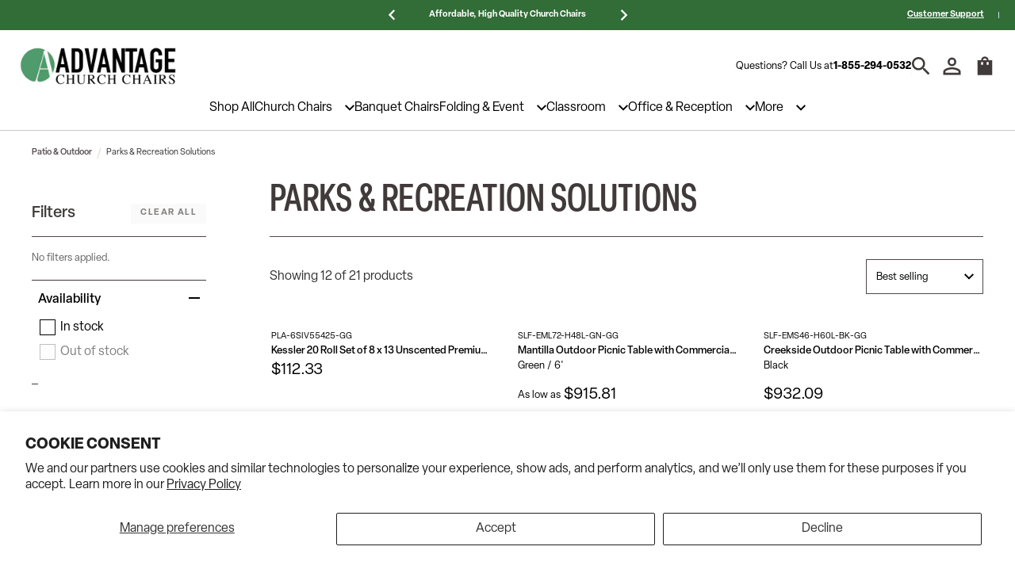

--- FILE ---
content_type: text/html; charset=utf-8
request_url: https://www.advantagechurchchairs.com/collections/parks-recreation-solutions?section_id=template--23479417176354__product-grid&
body_size: 34850
content:
<div id="shopify-section-template--23479417176354__product-grid" class="shopify-section section">











<div id="ra-collection-section" class="ra-collection" data-section-id="template--23479417176354__product-grid">
  <div class="flex justify-center">
    
<div class="w-full md:max-w-screen-2xl">
  <div class="text-xs breadcrumbs flex flex-wrap items-center pt-5 mx-auto tracking-normal text-tertiary-800 font-medium px-4 md:px-10">
    
      <a href="/collections/patio-outdoor">Patio & Outdoor</a>


<span
      class="ra-icon
    
    
"
      style="--icon-color: var(--color-primary-300);--icon-width: 18px;--icon-height: 18px;"
      
    >
      <svg aria-hidden="true">
      <use xlink:href="#divider-slash"></use></svg>
    </span>

    
    
    <span class="font-normal text-grey-800">Parks & Recreation Solutions</span>
  </div>
</div>

  </div>
  <div class="flex justify-center">
    <div class="flex w-full md:max-w-screen-2xl pt-4 md:pt-5 px-4 md:px-10" id="collectionMain">
      <div
        class="collection__sidebar hidden max-lg:fixed bg-white z-[500] lg:z-[5] top-0 lg:top-12 lg:mt-8 lg:h-fit left-0 right-0 bottom-0 overflow-y-scroll lg:overflow-y-visible lg:block lg:w-1/4 lg:pr-20 pb-8"
        data-collection-sidebar
      >
        <div class="lg:hidden grid grid-cols-5 h-14 text-white items-center bg-tertiary-800 px-4">
          <div class="col-start-2 col-span-3 text-center text-[18px]">Filters</div>
          <button class="justify-end flex" data-action-close-filters>
            


<span
      class="ra-icon
    
    
"
      style="--icon-width: 21px;--icon-height: 21px;"
      
    >
      <svg aria-hidden="true">
      <use xlink:href="#close"></use></svg>
    </span>

          </button>
        </div>
        <aside class="collection__filters facets-wrapper px-4 lg:px-0 max-lg:pt-4 pb-12" id="main-collection-filters">
          





<ra-collection-filters>
  <div class="flex justify-between mb-3.5 items-center">
    <div class="block text-tertiary-900 !font-medium text-[16px] lg:text-e20">Filters</div>
    <button class="ra-button ra-button--tertiary ra-button--xs tracking-normal" data-clear-filters>Clear All</button>
  </div>
  <div
    id="CollectionActiveFilters"
    class="ra-filters__active-filters flex flex-wrap gap-x-1 gap-y-3 py-3 border-t border-tertiary-800"
    data-active-filters
  >
    
    
    
      
    
      
    
      
    
      
    
      
    
      
    
      
    
      
    
      
    
      
    
      
    
      
    
    
    
      <span class="text-sm text-grey-600 py-0.5 leading-loose" data-empty-filter>No filters applied.</span>
    
  </div>
  <form id="CollectionFilters" data-collection-filters>
    <ra-accordion class="ra-accordion" data-multi-open="true">
        
        
        
        
        

        
        

        

        

        

        

        




  <div class="ra-accordion-item open availability">
    <h6 class="ra-accordion-item__header">
      <button
        class="flex justify-between w-full"
        aria-controls="content-availability"
        aria-expanded="false"
      >Availability



<span
      class="ra-icon
    
    ra-accordion-item__plus-icon
"
      style="--icon-width: 14px;--icon-height: 14px;"
      
    >
      <svg aria-hidden="true">
      <use xlink:href="#plus"></use></svg>
    </span>



<span
      class="ra-icon
    
    ra-accordion-item__minus-icon
"
      style="--icon-width: 14px;--icon-height: 14px;"
      
    >
      <svg aria-hidden="true">
      <use xlink:href="#minus"></use></svg>
    </span>

      </button>
    </h6>
    <div class="ra-accordion-item__content" id="content-availability">
      <div class="ra-tab__content-inner rte">
        

          


  <ul class="!list-none !ml-0" data-filter="availability">
    

      
      
      
      
      
      <li class="mb-2 ml-[2px] ">


  

  
  

  

  <div class="ra-choice 
    ra-choice
    ra-choice--checkbox
    ra-choice--classic
    ra-choice--checkbox-classic
    ra-filter-input
  ">
    <input
      class="ra-choice__input"
      name="filter.v.availability"
      value="1"
      id="
    filter-v-availability_in-stock
  "
      type="checkbox"
      
    
    
    
  
    >
    <label class="ra-choice__container set--sibling-deep-focus " for="
    filter-v-availability_in-stock
  ">
      <div class="ra-choice__checkmark set--inherit-focus">
        <span aria-hidden="true" class="ra-choice__checkmark-icon ra-icon ra-icon--sm">
          <svg class="ra-icon ra-icon--xs">
            <use xlink:href="#check"></use>
          </svg>
        </span>
      </div>
      <span class="ra-choice__label">In stock</span>
    </label>
    
  </div>

</li>
      
      
      
      
      
      <li class="mb-2 ml-[2px] ">


  

  
  

  

  <div class="ra-choice 
    ra-choice
    ra-choice--checkbox
    ra-choice--classic
    ra-choice--checkbox-classic
    ra-filter-input
  ">
    <input
      class="ra-choice__input"
      name="filter.v.availability"
      value="0"
      id="
    filter-v-availability_out-of-stock
  "
      type="checkbox"
      
    
    
      disabled="disabled"
    
    
  
    >
    <label class="ra-choice__container set--sibling-deep-focus disabled" for="
    filter-v-availability_out-of-stock
  ">
      <div class="ra-choice__checkmark set--inherit-focus">
        <span aria-hidden="true" class="ra-choice__checkmark-icon ra-icon ra-icon--sm">
          <svg class="ra-icon ra-icon--xs">
            <use xlink:href="#check"></use>
          </svg>
        </span>
      </div>
      <span class="ra-choice__label">Out of stock</span>
    </label>
    
  </div>

</li></ul>
  


        </div>
    </div>
  </div>



        
        
        
        
        

        
        

        

        

        

        

        




  <div class="ra-accordion-item open price">
    <h6 class="ra-accordion-item__header">
      <button
        class="flex justify-between w-full"
        aria-controls="content-price"
        aria-expanded="false"
      >Price



<span
      class="ra-icon
    
    ra-accordion-item__plus-icon
"
      style="--icon-width: 14px;--icon-height: 14px;"
      
    >
      <svg aria-hidden="true">
      <use xlink:href="#plus"></use></svg>
    </span>



<span
      class="ra-icon
    
    ra-accordion-item__minus-icon
"
      style="--icon-width: 14px;--icon-height: 14px;"
      
    >
      <svg aria-hidden="true">
      <use xlink:href="#minus"></use></svg>
    </span>

      </button>
    </h6>
    <div class="ra-accordion-item__content" id="content-price">
      <div class="ra-tab__content-inner rte">
        

          


  <div class="ra-range-slider mx-auto pb-7">
    
    
    
    <ra-range-slider
      data-min="0"
      data-max="970"
      data-min-start="0"
      data-max-start="970"
    >
      <div class="ra-slider"></div>
      <input
        type="hidden"
        id="PriceMin"
        name="filter.v.price.gte"
        value=""
      >
      <input
        type="hidden"
        id="PriceMax"
        name="filter.v.price.lte"
        value=""
      >
    </ra-range-slider>
  </div>


        </div>
    </div>
  </div>



        
        
        
        
        

        
        

        

        

        

        

        




  <div class="ra-accordion-item product-category">
    <h6 class="ra-accordion-item__header">
      <button
        class="flex justify-between w-full"
        aria-controls="content-product-category"
        aria-expanded="false"
      >Product Category



<span
      class="ra-icon
    
    ra-accordion-item__plus-icon
"
      style="--icon-width: 14px;--icon-height: 14px;"
      
    >
      <svg aria-hidden="true">
      <use xlink:href="#plus"></use></svg>
    </span>



<span
      class="ra-icon
    
    ra-accordion-item__minus-icon
"
      style="--icon-width: 14px;--icon-height: 14px;"
      
    >
      <svg aria-hidden="true">
      <use xlink:href="#minus"></use></svg>
    </span>

      </button>
    </h6>
    <div class="ra-accordion-item__content" id="content-product-category">
      <div class="ra-tab__content-inner rte">
        

          


  <ul class="!list-none !ml-0" data-filter="product-category">
    

      
      
      
      
      
      <li class="mb-2 ml-[2px] ">


  

  
  

  

  <div class="ra-choice 
    ra-choice
    ra-choice--checkbox
    ra-choice--classic
    ra-choice--checkbox-classic
    ra-filter-input
  ">
    <input
      class="ra-choice__input"
      name="filter.p.tag"
      value="Dog Waste Stations"
      id="
    filter-p-tag_dog-waste-stations
  "
      type="checkbox"
      
    
    
    
  
    >
    <label class="ra-choice__container set--sibling-deep-focus " for="
    filter-p-tag_dog-waste-stations
  ">
      <div class="ra-choice__checkmark set--inherit-focus">
        <span aria-hidden="true" class="ra-choice__checkmark-icon ra-icon ra-icon--sm">
          <svg class="ra-icon ra-icon--xs">
            <use xlink:href="#check"></use>
          </svg>
        </span>
      </div>
      <span class="ra-choice__label">Dog Waste Stations</span>
    </label>
    
  </div>

</li>
      
      
      
      
      
      <li class="mb-2 ml-[2px] ">


  

  
  

  

  <div class="ra-choice 
    ra-choice
    ra-choice--checkbox
    ra-choice--classic
    ra-choice--checkbox-classic
    ra-filter-input
  ">
    <input
      class="ra-choice__input"
      name="filter.p.tag"
      value="Metal Picnic Tables &amp; Benches"
      id="
    filter-p-tag_metal-picnic-tables-benches
  "
      type="checkbox"
      
    
    
    
  
    >
    <label class="ra-choice__container set--sibling-deep-focus " for="
    filter-p-tag_metal-picnic-tables-benches
  ">
      <div class="ra-choice__checkmark set--inherit-focus">
        <span aria-hidden="true" class="ra-choice__checkmark-icon ra-icon ra-icon--sm">
          <svg class="ra-icon ra-icon--xs">
            <use xlink:href="#check"></use>
          </svg>
        </span>
      </div>
      <span class="ra-choice__label">Metal Picnic Tables & Benches</span>
    </label>
    
  </div>

</li>
      
      
      
      
      
      <li class="mb-2 ml-[2px] ">


  

  
  

  

  <div class="ra-choice 
    ra-choice
    ra-choice--checkbox
    ra-choice--classic
    ra-choice--checkbox-classic
    ra-filter-input
  ">
    <input
      class="ra-choice__input"
      name="filter.p.tag"
      value="Parks &amp; Recreation Solutions"
      id="
    filter-p-tag_parks-recreation-solutions
  "
      type="checkbox"
      
    
    
    
  
    >
    <label class="ra-choice__container set--sibling-deep-focus " for="
    filter-p-tag_parks-recreation-solutions
  ">
      <div class="ra-choice__checkmark set--inherit-focus">
        <span aria-hidden="true" class="ra-choice__checkmark-icon ra-icon ra-icon--sm">
          <svg class="ra-icon ra-icon--xs">
            <use xlink:href="#check"></use>
          </svg>
        </span>
      </div>
      <span class="ra-choice__label">Parks & Recreation Solutions</span>
    </label>
    
  </div>

</li>
      
      
      
      
      
      <li class="mb-2 ml-[2px] ">


  

  
  

  

  <div class="ra-choice 
    ra-choice
    ra-choice--checkbox
    ra-choice--classic
    ra-choice--checkbox-classic
    ra-filter-input
  ">
    <input
      class="ra-choice__input"
      name="filter.p.tag"
      value="Patio &amp; Outdoor"
      id="
    filter-p-tag_patio-outdoor
  "
      type="checkbox"
      
    
    
    
  
    >
    <label class="ra-choice__container set--sibling-deep-focus " for="
    filter-p-tag_patio-outdoor
  ">
      <div class="ra-choice__checkmark set--inherit-focus">
        <span aria-hidden="true" class="ra-choice__checkmark-icon ra-icon ra-icon--sm">
          <svg class="ra-icon ra-icon--xs">
            <use xlink:href="#check"></use>
          </svg>
        </span>
      </div>
      <span class="ra-choice__label">Patio & Outdoor</span>
    </label>
    
  </div>

</li></ul>
  


        </div>
    </div>
  </div>



        
        
        
        
        

        
        

        

        

        

        

        




  <div class="ra-accordion-item features">
    <h6 class="ra-accordion-item__header">
      <button
        class="flex justify-between w-full"
        aria-controls="content-features"
        aria-expanded="false"
      >Features



<span
      class="ra-icon
    
    ra-accordion-item__plus-icon
"
      style="--icon-width: 14px;--icon-height: 14px;"
      
    >
      <svg aria-hidden="true">
      <use xlink:href="#plus"></use></svg>
    </span>



<span
      class="ra-icon
    
    ra-accordion-item__minus-icon
"
      style="--icon-width: 14px;--icon-height: 14px;"
      
    >
      <svg aria-hidden="true">
      <use xlink:href="#minus"></use></svg>
    </span>

      </button>
    </h6>
    <div class="ra-accordion-item__content" id="content-features">
      <div class="ra-tab__content-inner rte">
        

          


  <ul class="!list-none !ml-0" data-filter="features">
    

      
      
      
      
      
      <li class="mb-2 ml-[2px] ">


  

  
  

  

  <div class="ra-choice 
    ra-choice
    ra-choice--checkbox
    ra-choice--classic
    ra-choice--checkbox-classic
    ra-filter-input
  ">
    <input
      class="ra-choice__input"
      name="filter.p.m.filter.features"
      value="Assembly Required"
      id="
    filter-p-m-filter-features_assembly-required
  "
      type="checkbox"
      
    
    
    
  
    >
    <label class="ra-choice__container set--sibling-deep-focus " for="
    filter-p-m-filter-features_assembly-required
  ">
      <div class="ra-choice__checkmark set--inherit-focus">
        <span aria-hidden="true" class="ra-choice__checkmark-icon ra-icon ra-icon--sm">
          <svg class="ra-icon ra-icon--xs">
            <use xlink:href="#check"></use>
          </svg>
        </span>
      </div>
      <span class="ra-choice__label">Assembly Required</span>
    </label>
    
  </div>

</li>
      
      
      
      
      
      <li class="mb-2 ml-[2px] ">


  

  
  

  

  <div class="ra-choice 
    ra-choice
    ra-choice--checkbox
    ra-choice--classic
    ra-choice--checkbox-classic
    ra-filter-input
  ">
    <input
      class="ra-choice__input"
      name="filter.p.m.filter.features"
      value="Rated for Commercial Use"
      id="
    filter-p-m-filter-features_rated-for-commercial-use
  "
      type="checkbox"
      
    
    
    
  
    >
    <label class="ra-choice__container set--sibling-deep-focus " for="
    filter-p-m-filter-features_rated-for-commercial-use
  ">
      <div class="ra-choice__checkmark set--inherit-focus">
        <span aria-hidden="true" class="ra-choice__checkmark-icon ra-icon ra-icon--sm">
          <svg class="ra-icon ra-icon--xs">
            <use xlink:href="#check"></use>
          </svg>
        </span>
      </div>
      <span class="ra-choice__label">Rated for Commercial Use</span>
    </label>
    
  </div>

</li>
      
      
      
      
      
      <li class="mb-2 ml-[2px] ">


  

  
  

  

  <div class="ra-choice 
    ra-choice
    ra-choice--checkbox
    ra-choice--classic
    ra-choice--checkbox-classic
    ra-filter-input
  ">
    <input
      class="ra-choice__input"
      name="filter.p.m.filter.features"
      value="Suitable for Outdoor Use"
      id="
    filter-p-m-filter-features_suitable-for-outdoor-use
  "
      type="checkbox"
      
    
    
    
  
    >
    <label class="ra-choice__container set--sibling-deep-focus " for="
    filter-p-m-filter-features_suitable-for-outdoor-use
  ">
      <div class="ra-choice__checkmark set--inherit-focus">
        <span aria-hidden="true" class="ra-choice__checkmark-icon ra-icon ra-icon--sm">
          <svg class="ra-icon ra-icon--xs">
            <use xlink:href="#check"></use>
          </svg>
        </span>
      </div>
      <span class="ra-choice__label">Suitable for Outdoor Use</span>
    </label>
    
  </div>

</li></ul>
  


        </div>
    </div>
  </div>



        
        
        
        
        

        
        

        

        

        

        

        




  <div class="ra-accordion-item color-family">
    <h6 class="ra-accordion-item__header">
      <button
        class="flex justify-between w-full"
        aria-controls="content-color-family"
        aria-expanded="false"
      >Color Family



<span
      class="ra-icon
    
    ra-accordion-item__plus-icon
"
      style="--icon-width: 14px;--icon-height: 14px;"
      
    >
      <svg aria-hidden="true">
      <use xlink:href="#plus"></use></svg>
    </span>



<span
      class="ra-icon
    
    ra-accordion-item__minus-icon
"
      style="--icon-width: 14px;--icon-height: 14px;"
      
    >
      <svg aria-hidden="true">
      <use xlink:href="#minus"></use></svg>
    </span>

      </button>
    </h6>
    <div class="ra-accordion-item__content" id="content-color-family">
      <div class="ra-tab__content-inner rte">
        

          


  <ul class="!list-none !ml-0" data-filter="color-family">
    

      
      
      
      
      
      <li class="mb-2 ml-[2px] ">


  

  
  

  

  <div class="ra-choice 
    ra-choice
    ra-choice--checkbox
    ra-choice--classic
    ra-choice--checkbox-classic
    ra-filter-input
  ">
    <input
      class="ra-choice__input"
      name="filter.p.m.filter.colors"
      value="Black"
      id="
    filter-p-m-filter-colors_black
  "
      type="checkbox"
      
    
    
    
  
    >
    <label class="ra-choice__container set--sibling-deep-focus " for="
    filter-p-m-filter-colors_black
  ">
      <div class="ra-choice__checkmark set--inherit-focus">
        <span aria-hidden="true" class="ra-choice__checkmark-icon ra-icon ra-icon--sm">
          <svg class="ra-icon ra-icon--xs">
            <use xlink:href="#check"></use>
          </svg>
        </span>
      </div>
      <span class="ra-choice__label">Black</span>
    </label>
    
  </div>

</li>
      
      
      
      
      
      <li class="mb-2 ml-[2px] ">


  

  
  

  

  <div class="ra-choice 
    ra-choice
    ra-choice--checkbox
    ra-choice--classic
    ra-choice--checkbox-classic
    ra-filter-input
  ">
    <input
      class="ra-choice__input"
      name="filter.p.m.filter.colors"
      value="Green"
      id="
    filter-p-m-filter-colors_green
  "
      type="checkbox"
      
    
    
    
  
    >
    <label class="ra-choice__container set--sibling-deep-focus " for="
    filter-p-m-filter-colors_green
  ">
      <div class="ra-choice__checkmark set--inherit-focus">
        <span aria-hidden="true" class="ra-choice__checkmark-icon ra-icon ra-icon--sm">
          <svg class="ra-icon ra-icon--xs">
            <use xlink:href="#check"></use>
          </svg>
        </span>
      </div>
      <span class="ra-choice__label">Green</span>
    </label>
    
  </div>

</li></ul>
  


        </div>
    </div>
  </div>



        
        
        
        
        

        
        

        

        

        

        

        




  <div class="ra-accordion-item finish">
    <h6 class="ra-accordion-item__header">
      <button
        class="flex justify-between w-full"
        aria-controls="content-finish"
        aria-expanded="false"
      >Finish



<span
      class="ra-icon
    
    ra-accordion-item__plus-icon
"
      style="--icon-width: 14px;--icon-height: 14px;"
      
    >
      <svg aria-hidden="true">
      <use xlink:href="#plus"></use></svg>
    </span>



<span
      class="ra-icon
    
    ra-accordion-item__minus-icon
"
      style="--icon-width: 14px;--icon-height: 14px;"
      
    >
      <svg aria-hidden="true">
      <use xlink:href="#minus"></use></svg>
    </span>

      </button>
    </h6>
    <div class="ra-accordion-item__content" id="content-finish">
      <div class="ra-tab__content-inner rte">
        

          


  <ul class="!list-none !ml-0" data-filter="finish">
    

      
      
      
      
      
      <li class="mb-2 ml-[2px] ">


  

  
  

  

  <div class="ra-choice 
    ra-choice
    ra-choice--checkbox
    ra-choice--classic
    ra-choice--checkbox-classic
    ra-filter-input
  ">
    <input
      class="ra-choice__input"
      name="filter.p.m.filter.finish"
      value="Black Powder Coat"
      id="
    filter-p-m-filter-finish_black-powder-coat
  "
      type="checkbox"
      
    
    
    
  
    >
    <label class="ra-choice__container set--sibling-deep-focus " for="
    filter-p-m-filter-finish_black-powder-coat
  ">
      <div class="ra-choice__checkmark set--inherit-focus">
        <span aria-hidden="true" class="ra-choice__checkmark-icon ra-icon ra-icon--sm">
          <svg class="ra-icon ra-icon--xs">
            <use xlink:href="#check"></use>
          </svg>
        </span>
      </div>
      <span class="ra-choice__label">Black Powder Coat</span>
    </label>
    
  </div>

</li>
      
      
      
      
      
      <li class="mb-2 ml-[2px] ">


  

  
  

  

  <div class="ra-choice 
    ra-choice
    ra-choice--checkbox
    ra-choice--classic
    ra-choice--checkbox-classic
    ra-filter-input
  ">
    <input
      class="ra-choice__input"
      name="filter.p.m.filter.finish"
      value="Green Powder Coat"
      id="
    filter-p-m-filter-finish_green-powder-coat
  "
      type="checkbox"
      
    
    
    
  
    >
    <label class="ra-choice__container set--sibling-deep-focus " for="
    filter-p-m-filter-finish_green-powder-coat
  ">
      <div class="ra-choice__checkmark set--inherit-focus">
        <span aria-hidden="true" class="ra-choice__checkmark-icon ra-icon ra-icon--sm">
          <svg class="ra-icon ra-icon--xs">
            <use xlink:href="#check"></use>
          </svg>
        </span>
      </div>
      <span class="ra-choice__label">Green Powder Coat</span>
    </label>
    
  </div>

</li></ul>
  


        </div>
    </div>
  </div>



        
        
        
        
        

        
        

        

        

        

        

        




  <div class="ra-accordion-item back-style">
    <h6 class="ra-accordion-item__header">
      <button
        class="flex justify-between w-full"
        aria-controls="content-back-style"
        aria-expanded="false"
      >Back Style



<span
      class="ra-icon
    
    ra-accordion-item__plus-icon
"
      style="--icon-width: 14px;--icon-height: 14px;"
      
    >
      <svg aria-hidden="true">
      <use xlink:href="#plus"></use></svg>
    </span>



<span
      class="ra-icon
    
    ra-accordion-item__minus-icon
"
      style="--icon-width: 14px;--icon-height: 14px;"
      
    >
      <svg aria-hidden="true">
      <use xlink:href="#minus"></use></svg>
    </span>

      </button>
    </h6>
    <div class="ra-accordion-item__content" id="content-back-style">
      <div class="ra-tab__content-inner rte">
        

          


  <ul class="!list-none !ml-0" data-filter="back-style">
    

      
      
      
      
      
      <li class="mb-2 ml-[2px] ">


  

  
  

  

  <div class="ra-choice 
    ra-choice
    ra-choice--checkbox
    ra-choice--classic
    ra-choice--checkbox-classic
    ra-filter-input
  ">
    <input
      class="ra-choice__input"
      name="filter.p.m.filter.back_style"
      value="Rectangular"
      id="
    filter-p-m-filter-back_style_rectangular
  "
      type="checkbox"
      
    
    
    
  
    >
    <label class="ra-choice__container set--sibling-deep-focus " for="
    filter-p-m-filter-back_style_rectangular
  ">
      <div class="ra-choice__checkmark set--inherit-focus">
        <span aria-hidden="true" class="ra-choice__checkmark-icon ra-icon ra-icon--sm">
          <svg class="ra-icon ra-icon--xs">
            <use xlink:href="#check"></use>
          </svg>
        </span>
      </div>
      <span class="ra-choice__label">Rectangular</span>
    </label>
    
  </div>

</li></ul>
  


        </div>
    </div>
  </div>



        
        
        
        
        

        
        

        

        

        

        

        




  <div class="ra-accordion-item back-type">
    <h6 class="ra-accordion-item__header">
      <button
        class="flex justify-between w-full"
        aria-controls="content-back-type"
        aria-expanded="false"
      >Back Type



<span
      class="ra-icon
    
    ra-accordion-item__plus-icon
"
      style="--icon-width: 14px;--icon-height: 14px;"
      
    >
      <svg aria-hidden="true">
      <use xlink:href="#plus"></use></svg>
    </span>



<span
      class="ra-icon
    
    ra-accordion-item__minus-icon
"
      style="--icon-width: 14px;--icon-height: 14px;"
      
    >
      <svg aria-hidden="true">
      <use xlink:href="#minus"></use></svg>
    </span>

      </button>
    </h6>
    <div class="ra-accordion-item__content" id="content-back-type">
      <div class="ra-tab__content-inner rte">
        

          


  <ul class="!list-none !ml-0" data-filter="back-type">
    

      
      
      
      
      
      <li class="mb-2 ml-[2px] ">


  

  
  

  

  <div class="ra-choice 
    ra-choice
    ra-choice--checkbox
    ra-choice--classic
    ra-choice--checkbox-classic
    ra-filter-input
  ">
    <input
      class="ra-choice__input"
      name="filter.p.m.filter.back_type"
      value="Backless"
      id="
    filter-p-m-filter-back_type_backless
  "
      type="checkbox"
      
    
    
    
  
    >
    <label class="ra-choice__container set--sibling-deep-focus " for="
    filter-p-m-filter-back_type_backless
  ">
      <div class="ra-choice__checkmark set--inherit-focus">
        <span aria-hidden="true" class="ra-choice__checkmark-icon ra-icon ra-icon--sm">
          <svg class="ra-icon ra-icon--xs">
            <use xlink:href="#check"></use>
          </svg>
        </span>
      </div>
      <span class="ra-choice__label">Backless</span>
    </label>
    
  </div>

</li></ul>
  


        </div>
    </div>
  </div>



        
        
        
        
        

        
        

        

        

        

        

        




  <div class="ra-accordion-item seat-shape">
    <h6 class="ra-accordion-item__header">
      <button
        class="flex justify-between w-full"
        aria-controls="content-seat-shape"
        aria-expanded="false"
      >Seat Shape



<span
      class="ra-icon
    
    ra-accordion-item__plus-icon
"
      style="--icon-width: 14px;--icon-height: 14px;"
      
    >
      <svg aria-hidden="true">
      <use xlink:href="#plus"></use></svg>
    </span>



<span
      class="ra-icon
    
    ra-accordion-item__minus-icon
"
      style="--icon-width: 14px;--icon-height: 14px;"
      
    >
      <svg aria-hidden="true">
      <use xlink:href="#minus"></use></svg>
    </span>

      </button>
    </h6>
    <div class="ra-accordion-item__content" id="content-seat-shape">
      <div class="ra-tab__content-inner rte">
        

          


  <ul class="!list-none !ml-0" data-filter="seat-shape">
    

      
      
      
      
      
      <li class="mb-2 ml-[2px] ">


  

  
  

  

  <div class="ra-choice 
    ra-choice
    ra-choice--checkbox
    ra-choice--classic
    ra-choice--checkbox-classic
    ra-filter-input
  ">
    <input
      class="ra-choice__input"
      name="filter.p.m.filter.seat_shape"
      value="Rectangular"
      id="
    filter-p-m-filter-seat_shape_rectangular
  "
      type="checkbox"
      
    
    
    
  
    >
    <label class="ra-choice__container set--sibling-deep-focus " for="
    filter-p-m-filter-seat_shape_rectangular
  ">
      <div class="ra-choice__checkmark set--inherit-focus">
        <span aria-hidden="true" class="ra-choice__checkmark-icon ra-icon ra-icon--sm">
          <svg class="ra-icon ra-icon--xs">
            <use xlink:href="#check"></use>
          </svg>
        </span>
      </div>
      <span class="ra-choice__label">Rectangular</span>
    </label>
    
  </div>

</li></ul>
  


        </div>
    </div>
  </div>



        
        
        
        
        

        
        

        

        

        

        

        




  <div class="ra-accordion-item shape">
    <h6 class="ra-accordion-item__header">
      <button
        class="flex justify-between w-full"
        aria-controls="content-shape"
        aria-expanded="false"
      >Shape



<span
      class="ra-icon
    
    ra-accordion-item__plus-icon
"
      style="--icon-width: 14px;--icon-height: 14px;"
      
    >
      <svg aria-hidden="true">
      <use xlink:href="#plus"></use></svg>
    </span>



<span
      class="ra-icon
    
    ra-accordion-item__minus-icon
"
      style="--icon-width: 14px;--icon-height: 14px;"
      
    >
      <svg aria-hidden="true">
      <use xlink:href="#minus"></use></svg>
    </span>

      </button>
    </h6>
    <div class="ra-accordion-item__content" id="content-shape">
      <div class="ra-tab__content-inner rte">
        

          


  <ul class="!list-none !ml-0" data-filter="shape">
    

      
      
      
      
      
      <li class="mb-2 ml-[2px] ">


  

  
  

  

  <div class="ra-choice 
    ra-choice
    ra-choice--checkbox
    ra-choice--classic
    ra-choice--checkbox-classic
    ra-filter-input
  ">
    <input
      class="ra-choice__input"
      name="filter.p.m.filter.shape"
      value="Rectangle"
      id="
    filter-p-m-filter-shape_rectangle
  "
      type="checkbox"
      
    
    
    
  
    >
    <label class="ra-choice__container set--sibling-deep-focus " for="
    filter-p-m-filter-shape_rectangle
  ">
      <div class="ra-choice__checkmark set--inherit-focus">
        <span aria-hidden="true" class="ra-choice__checkmark-icon ra-icon ra-icon--sm">
          <svg class="ra-icon ra-icon--xs">
            <use xlink:href="#check"></use>
          </svg>
        </span>
      </div>
      <span class="ra-choice__label">Rectangle</span>
    </label>
    
  </div>

</li>
      
      
      
      
      
      <li class="mb-2 ml-[2px] ">


  

  
  

  

  <div class="ra-choice 
    ra-choice
    ra-choice--checkbox
    ra-choice--classic
    ra-choice--checkbox-classic
    ra-filter-input
  ">
    <input
      class="ra-choice__input"
      name="filter.p.m.filter.shape"
      value="Round"
      id="
    filter-p-m-filter-shape_round
  "
      type="checkbox"
      
    
    
    
  
    >
    <label class="ra-choice__container set--sibling-deep-focus " for="
    filter-p-m-filter-shape_round
  ">
      <div class="ra-choice__checkmark set--inherit-focus">
        <span aria-hidden="true" class="ra-choice__checkmark-icon ra-icon ra-icon--sm">
          <svg class="ra-icon ra-icon--xs">
            <use xlink:href="#check"></use>
          </svg>
        </span>
      </div>
      <span class="ra-choice__label">Round</span>
    </label>
    
  </div>

</li>
      
      
      
      
      
      <li class="mb-2 ml-[2px] ">


  

  
  

  

  <div class="ra-choice 
    ra-choice
    ra-choice--checkbox
    ra-choice--classic
    ra-choice--checkbox-classic
    ra-filter-input
  ">
    <input
      class="ra-choice__input"
      name="filter.p.m.filter.shape"
      value="Square"
      id="
    filter-p-m-filter-shape_square
  "
      type="checkbox"
      
    
    
    
  
    >
    <label class="ra-choice__container set--sibling-deep-focus " for="
    filter-p-m-filter-shape_square
  ">
      <div class="ra-choice__checkmark set--inherit-focus">
        <span aria-hidden="true" class="ra-choice__checkmark-icon ra-icon ra-icon--sm">
          <svg class="ra-icon ra-icon--xs">
            <use xlink:href="#check"></use>
          </svg>
        </span>
      </div>
      <span class="ra-choice__label">Square</span>
    </label>
    
  </div>

</li></ul>
  


        </div>
    </div>
  </div>



        
        
        
        
        

        
        

        

        

        

        

        




  <div class="ra-accordion-item seating-capacity">
    <h6 class="ra-accordion-item__header">
      <button
        class="flex justify-between w-full"
        aria-controls="content-seating-capacity"
        aria-expanded="false"
      >Seating Capacity



<span
      class="ra-icon
    
    ra-accordion-item__plus-icon
"
      style="--icon-width: 14px;--icon-height: 14px;"
      
    >
      <svg aria-hidden="true">
      <use xlink:href="#plus"></use></svg>
    </span>



<span
      class="ra-icon
    
    ra-accordion-item__minus-icon
"
      style="--icon-width: 14px;--icon-height: 14px;"
      
    >
      <svg aria-hidden="true">
      <use xlink:href="#minus"></use></svg>
    </span>

      </button>
    </h6>
    <div class="ra-accordion-item__content" id="content-seating-capacity">
      <div class="ra-tab__content-inner rte">
        

          


  <ul class="!list-none !ml-0" data-filter="seating-capacity">
    

      
      
      
      
      
      <li class="mb-2 ml-[2px] ">


  

  
  

  

  <div class="ra-choice 
    ra-choice
    ra-choice--checkbox
    ra-choice--classic
    ra-choice--checkbox-classic
    ra-filter-input
  ">
    <input
      class="ra-choice__input"
      name="filter.p.m.filter.seating_capacity"
      value="3"
      id="
    filter-p-m-filter-seating_capacity_3
  "
      type="checkbox"
      
    
    
    
  
    >
    <label class="ra-choice__container set--sibling-deep-focus " for="
    filter-p-m-filter-seating_capacity_3
  ">
      <div class="ra-choice__checkmark set--inherit-focus">
        <span aria-hidden="true" class="ra-choice__checkmark-icon ra-icon ra-icon--sm">
          <svg class="ra-icon ra-icon--xs">
            <use xlink:href="#check"></use>
          </svg>
        </span>
      </div>
      <span class="ra-choice__label">3</span>
    </label>
    
  </div>

</li>
      
      
      
      
      
      <li class="mb-2 ml-[2px] ">


  

  
  

  

  <div class="ra-choice 
    ra-choice
    ra-choice--checkbox
    ra-choice--classic
    ra-choice--checkbox-classic
    ra-filter-input
  ">
    <input
      class="ra-choice__input"
      name="filter.p.m.filter.seating_capacity"
      value="4"
      id="
    filter-p-m-filter-seating_capacity_4
  "
      type="checkbox"
      
    
    
    
  
    >
    <label class="ra-choice__container set--sibling-deep-focus " for="
    filter-p-m-filter-seating_capacity_4
  ">
      <div class="ra-choice__checkmark set--inherit-focus">
        <span aria-hidden="true" class="ra-choice__checkmark-icon ra-icon ra-icon--sm">
          <svg class="ra-icon ra-icon--xs">
            <use xlink:href="#check"></use>
          </svg>
        </span>
      </div>
      <span class="ra-choice__label">4</span>
    </label>
    
  </div>

</li>
      
      
      
      
      
      <li class="mb-2 ml-[2px] ">


  

  
  

  

  <div class="ra-choice 
    ra-choice
    ra-choice--checkbox
    ra-choice--classic
    ra-choice--checkbox-classic
    ra-filter-input
  ">
    <input
      class="ra-choice__input"
      name="filter.p.m.filter.seating_capacity"
      value="6"
      id="
    filter-p-m-filter-seating_capacity_6
  "
      type="checkbox"
      
    
    
    
  
    >
    <label class="ra-choice__container set--sibling-deep-focus " for="
    filter-p-m-filter-seating_capacity_6
  ">
      <div class="ra-choice__checkmark set--inherit-focus">
        <span aria-hidden="true" class="ra-choice__checkmark-icon ra-icon ra-icon--sm">
          <svg class="ra-icon ra-icon--xs">
            <use xlink:href="#check"></use>
          </svg>
        </span>
      </div>
      <span class="ra-choice__label">6</span>
    </label>
    
  </div>

</li></ul>
  


        </div>
    </div>
  </div>



        
        
        
        
        

        
        

        

        

        

        

        




  <div class="ra-accordion-item table-shape">
    <h6 class="ra-accordion-item__header">
      <button
        class="flex justify-between w-full"
        aria-controls="content-table-shape"
        aria-expanded="false"
      >Table Shape



<span
      class="ra-icon
    
    ra-accordion-item__plus-icon
"
      style="--icon-width: 14px;--icon-height: 14px;"
      
    >
      <svg aria-hidden="true">
      <use xlink:href="#plus"></use></svg>
    </span>



<span
      class="ra-icon
    
    ra-accordion-item__minus-icon
"
      style="--icon-width: 14px;--icon-height: 14px;"
      
    >
      <svg aria-hidden="true">
      <use xlink:href="#minus"></use></svg>
    </span>

      </button>
    </h6>
    <div class="ra-accordion-item__content" id="content-table-shape">
      <div class="ra-tab__content-inner rte">
        

          


  <ul class="!list-none !ml-0" data-filter="table-shape">
    

      
      
      
      
      
      <li class="mb-2 ml-[2px] ">


  

  
  

  

  <div class="ra-choice 
    ra-choice
    ra-choice--checkbox
    ra-choice--classic
    ra-choice--checkbox-classic
    ra-filter-input
  ">
    <input
      class="ra-choice__input"
      name="filter.p.m.filter.table_shape"
      value="Rectangle"
      id="
    filter-p-m-filter-table_shape_rectangle
  "
      type="checkbox"
      
    
    
    
  
    >
    <label class="ra-choice__container set--sibling-deep-focus " for="
    filter-p-m-filter-table_shape_rectangle
  ">
      <div class="ra-choice__checkmark set--inherit-focus">
        <span aria-hidden="true" class="ra-choice__checkmark-icon ra-icon ra-icon--sm">
          <svg class="ra-icon ra-icon--xs">
            <use xlink:href="#check"></use>
          </svg>
        </span>
      </div>
      <span class="ra-choice__label">Rectangle</span>
    </label>
    
  </div>

</li>
      
      
      
      
      
      <li class="mb-2 ml-[2px] ">


  

  
  

  

  <div class="ra-choice 
    ra-choice
    ra-choice--checkbox
    ra-choice--classic
    ra-choice--checkbox-classic
    ra-filter-input
  ">
    <input
      class="ra-choice__input"
      name="filter.p.m.filter.table_shape"
      value="Round"
      id="
    filter-p-m-filter-table_shape_round
  "
      type="checkbox"
      
    
    
    
  
    >
    <label class="ra-choice__container set--sibling-deep-focus " for="
    filter-p-m-filter-table_shape_round
  ">
      <div class="ra-choice__checkmark set--inherit-focus">
        <span aria-hidden="true" class="ra-choice__checkmark-icon ra-icon ra-icon--sm">
          <svg class="ra-icon ra-icon--xs">
            <use xlink:href="#check"></use>
          </svg>
        </span>
      </div>
      <span class="ra-choice__label">Round</span>
    </label>
    
  </div>

</li>
      
      
      
      
      
      <li class="mb-2 ml-[2px] ">


  

  
  

  

  <div class="ra-choice 
    ra-choice
    ra-choice--checkbox
    ra-choice--classic
    ra-choice--checkbox-classic
    ra-filter-input
  ">
    <input
      class="ra-choice__input"
      name="filter.p.m.filter.table_shape"
      value="Square"
      id="
    filter-p-m-filter-table_shape_square
  "
      type="checkbox"
      
    
    
    
  
    >
    <label class="ra-choice__container set--sibling-deep-focus " for="
    filter-p-m-filter-table_shape_square
  ">
      <div class="ra-choice__checkmark set--inherit-focus">
        <span aria-hidden="true" class="ra-choice__checkmark-icon ra-icon ra-icon--sm">
          <svg class="ra-icon ra-icon--xs">
            <use xlink:href="#check"></use>
          </svg>
        </span>
      </div>
      <span class="ra-choice__label">Square</span>
    </label>
    
  </div>

</li></ul>
  


        </div>
    </div>
  </div>


</ra-accordion>
  </form>
</ra-collection-filters>

        </aside>
        <div class="fixed bottom-0 left-0 right-0 p-4 bg-white border-t border-secondary-800">
          






  <ra-button class="
  
    ra-button ra-button ra-button--primary ra-button--
  
  
  w-full md:hidden
" 
  
  
  
  
  
  data-action-close-filters
>
    Apply Filters
    
  </ra-button>


        </div>
      </div>
      <div class="collection__main w-full lg:w-3/4">
        <h1 class="h2 text-tertiary-900 text-left mb-4 lg:mb-6">Parks & Recreation Solutions</h1>
        <hr class="mb-4 lg:mb-7 border-tertiary-800">
        
        <div class="collection__header mb-6 md:mb-7 flex justify-between flex-col-reverse lg:flex-row items-center">
          <div data-pagination-count class="max-lg:self-start max-lg:mt-4">
            <span class="text-grey-800 text-[14px] lg:text-base" data-collection-paginate-top></span>
          </div>
          <div class="flex justify-between w-full lg:w-auto max-lg:gap-4">
            <div class="collection__toggle-filters w-full lg:hidden">
              






  <ra-button class="
  
    ra-button ra-button ra-button--primary ra-button--
  
  
  h-11 min-h-0 max-md:w-full
" 
  
  
  
  
  
  data-action-toggle-mobile-filters
>
    Filter
    
      


<span
      class="ra-icon
    
    
"
      style="--icon-width: 14px;--icon-height: 14px;"
      
    >
      <svg aria-hidden="true">
      <use xlink:href="#filter"></use></svg>
    </span>

    
  </ra-button>


            </div>
            <ra-collection-sort class="max-md:w-full">
              <form name="sortBy">
                <div class="select relative z-0"><select
                    name="sort_by"
                    class="appearance-none border-[1px] border-tertiary-800 px-3 pr-6 z-1 bg-transparent h-11 normal-case font-normal text-grey-900 font-primary text-sm w-full md:max-lg:min-w-[160px] lg:max-w-[270px]"
                    id="SortBy"
                    aria-describedby="a11y-refresh-page-message"
                  ><option
                        value="manual"
                        
                      >
                        Featured
                      </option><option
                        value="best-selling"
                        
                          selected="selected"
                        
                      >
                        Best selling
                      </option><option
                        value="title-ascending"
                        
                      >
                        Alphabetically, A-Z
                      </option><option
                        value="title-descending"
                        
                      >
                        Alphabetically, Z-A
                      </option><option
                        value="price-ascending"
                        
                      >
                        Price, low to high
                      </option><option
                        value="price-descending"
                        
                      >
                        Price, high to low
                      </option><option
                        value="created-ascending"
                        
                      >
                        Date, old to new
                      </option><option
                        value="created-descending"
                        
                      >
                        Date, new to old
                      </option></select>
                  


<span
      class="ra-icon
    
    absolute right-3 -mt-3 top-1/2 -z-1 pointer-events-none
"
      style="--icon-width: 12px;"
      
    >
      <svg aria-hidden="true">
      <use xlink:href="#chevron-down"></use></svg>
    </span>

                </div>
              </form>
            </ra-collection-sort>
          </div>
        </div>
        <div id="ProductGrid" class="collection__product-grid" data-product-grid>

            
            
            

            

            <div data-gap="-sm" data-columns="-sm,-md,-lg" class="ra-grid gap-4 md:gap-8 ra-grid--inherit-gap">
                
                


<!-- prettier-ignore -->
<ra-product-tile
  data-product="{
  &quot;id&quot;: 8793759547682,
  &quot;available&quot;: true,
  &quot;badge&quot;: null,
  &quot;badge_override&quot;: false,
  &quot;description&quot;: &quot;\u003cp\u003eNever be caught without the means to clean up after your pet during your evening walk when you have this set of 20 boxes of premium waste bags. Whether you&#39;re maintaining pet waste stations around various public areas or want something handy for your own pet needs these unscented bags are perfect. These dog poop bags can be used directly from the box or inserted directly into dog waste stations and fit over your whole hand so there are no embarrassing moments for pet parents. These waste station bags are extra thick and strong, but are designed to break down faster than regular bags to be friendlier to the environment. With 200 bags on each roll, you get more time between waste station fill-ups and being a responsible pet owner just got a little easier.\u003c\/p\u003e&quot;,
  &quot;title&quot;: &quot;Kessler 20 Roll Set of 8 x 13 Unscented Premium Pet Waste Station Bags, 4000 Extra Thick and Strong Leak Proof Dog Waste Bags&quot;,
  &quot;handle&quot;: &quot;20pk-8x13-roll-unscented-premium-pet-waste-station-bags-4000-bags-pla-6siv55425&quot;,
  &quot;type&quot;: &quot;Dog Waste Stations&quot;,
  &quot;vendor&quot;: &quot;FLASH&quot;,
  &quot;url&quot;: &quot;\/products\/20pk-8x13-roll-unscented-premium-pet-waste-station-bags-4000-bags-pla-6siv55425&quot;,
  &quot;price&quot;: 11233,
  &quot;price_min&quot;: 11233,
  &quot;price_max&quot;: 11233,
  &quot;price_varies&quot;: false,
  &quot;compare_at_price&quot;:null,
  &quot;excerpt&quot;: &quot;Never be caught without the means to clean up after your pet during your evening walk when you have this set of 20 boxes of premium waste bags. Whether you&#39;re maintaining pet waste stations around ...&quot;,
  &quot;published_at&quot;: &quot;Jan 09, 2024&quot;,
  &quot;features&quot;: [ [&quot;Rated for Commercial Use&quot;] ],
  &quot;why_buy&quot;: &quot;Keep your public and private areas free from dog poop when you purchase these pet waste bags.&quot;,
  &quot;tags&quot;: [&quot;Dog Waste Stations&quot;
,&quot;Parks \u0026 Recreation Solutions&quot;
,&quot;Patio \u0026 Outdoor&quot;
],
  &quot;collections&quot;: [
    
      {
        &quot;title&quot;: &quot;Dog Waste Stations&quot;, &quot;url&quot;: &quot;dog-waste-stations&quot;
      },
      {
        &quot;title&quot;: &quot;Parks \u0026 Recreation Solutions&quot;, &quot;url&quot;: &quot;parks-recreation-solutions&quot;
      },
      {
        &quot;title&quot;: &quot;Patio \u0026 Outdoor&quot;, &quot;url&quot;: &quot;patio-outdoor&quot;
      },
      {
        &quot;title&quot;: &quot;Shop All&quot;, &quot;url&quot;: &quot;shop-all&quot;
      }
  ],
  &quot;options&quot;: [&quot;Title&quot;
],
  &quot;options_with_values&quot;: {&quot;Title&quot;: [
      
&quot;Default Title&quot;

      ]},
  &quot;featured_image&quot;: &quot;\/\/www.advantagechurchchairs.com\/cdn\/shop\/files\/Kessler_20_Roll_Set_of_8_x_13_Unscented_Premium_Pet_Waste_Station_Bags__4000_Extra_Thick_and_Strong_Leak_Proof_Dog_Waste_Bags_2023-11-07T02-30-27Z_1.jpg?v=1707530182&quot;,
  &quot;images&quot;: {&quot;default&quot;: [{ &quot;id&quot;: 43235342319906, &quot;alt&quot;: &quot;Kessler 20 Roll Set of 8 x 13 Unscented Premium Pet Waste Station Bags, 4000 Extra Thick and Strong Leak Proof Dog Waste Bags&quot;, &quot;sizes&quot;: { &quot;xs&quot;:
        &quot;\/\/www.advantagechurchchairs.com\/cdn\/shop\/files\/Kessler_20_Roll_Set_of_8_x_13_Unscented_Premium_Pet_Waste_Station_Bags__4000_Extra_Thick_and_Strong_Leak_Proof_Dog_Waste_Bags_2023-11-07T02-30-27Z_1.jpg?v=1707530182\u0026width=150&quot;, &quot;sm&quot;: &quot;\/\/www.advantagechurchchairs.com\/cdn\/shop\/files\/Kessler_20_Roll_Set_of_8_x_13_Unscented_Premium_Pet_Waste_Station_Bags__4000_Extra_Thick_and_Strong_Leak_Proof_Dog_Waste_Bags_2023-11-07T02-30-27Z_1.jpg?v=1707530182\u0026width=400&quot;, &quot;md&quot;:
        &quot;\/\/www.advantagechurchchairs.com\/cdn\/shop\/files\/Kessler_20_Roll_Set_of_8_x_13_Unscented_Premium_Pet_Waste_Station_Bags__4000_Extra_Thick_and_Strong_Leak_Proof_Dog_Waste_Bags_2023-11-07T02-30-27Z_1.jpg?v=1707530182\u0026width=860&quot;, &quot;lg&quot;: &quot;\/\/www.advantagechurchchairs.com\/cdn\/shop\/files\/Kessler_20_Roll_Set_of_8_x_13_Unscented_Premium_Pet_Waste_Station_Bags__4000_Extra_Thick_and_Strong_Leak_Proof_Dog_Waste_Bags_2023-11-07T02-30-27Z_1.jpg?v=1707530182\u0026width=1200&quot;, &quot;xl&quot;:
        &quot;\/\/www.advantagechurchchairs.com\/cdn\/shop\/files\/Kessler_20_Roll_Set_of_8_x_13_Unscented_Premium_Pet_Waste_Station_Bags__4000_Extra_Thick_and_Strong_Leak_Proof_Dog_Waste_Bags_2023-11-07T02-30-27Z_1.jpg?v=1707530182\u0026width=1600&quot;, &quot;original&quot;: &quot;\/\/www.advantagechurchchairs.com\/cdn\/shop\/files\/Kessler_20_Roll_Set_of_8_x_13_Unscented_Premium_Pet_Waste_Station_Bags__4000_Extra_Thick_and_Strong_Leak_Proof_Dog_Waste_Bags_2023-11-07T02-30-27Z_1.jpg?v=1707530182&quot; } },{ &quot;id&quot;: 43235343204642, &quot;alt&quot;: &quot;Kessler 20 Roll Set of 8 x 13 Unscented Premium Pet Waste Station Bags, 4000 Extra Thick and Strong Leak Proof Dog Waste Bags&quot;, &quot;sizes&quot;: { &quot;xs&quot;:
        &quot;\/\/www.advantagechurchchairs.com\/cdn\/shop\/files\/Kessler_20_Roll_Set_of_8_x_13_Unscented_Premium_Pet_Waste_Station_Bags__4000_Extra_Thick_and_Strong_Leak_Proof_Dog_Waste_Bags_2023-11-07T02-30-27Z_2.jpg?v=1707530187\u0026width=150&quot;, &quot;sm&quot;: &quot;\/\/www.advantagechurchchairs.com\/cdn\/shop\/files\/Kessler_20_Roll_Set_of_8_x_13_Unscented_Premium_Pet_Waste_Station_Bags__4000_Extra_Thick_and_Strong_Leak_Proof_Dog_Waste_Bags_2023-11-07T02-30-27Z_2.jpg?v=1707530187\u0026width=400&quot;, &quot;md&quot;:
        &quot;\/\/www.advantagechurchchairs.com\/cdn\/shop\/files\/Kessler_20_Roll_Set_of_8_x_13_Unscented_Premium_Pet_Waste_Station_Bags__4000_Extra_Thick_and_Strong_Leak_Proof_Dog_Waste_Bags_2023-11-07T02-30-27Z_2.jpg?v=1707530187\u0026width=860&quot;, &quot;lg&quot;: &quot;\/\/www.advantagechurchchairs.com\/cdn\/shop\/files\/Kessler_20_Roll_Set_of_8_x_13_Unscented_Premium_Pet_Waste_Station_Bags__4000_Extra_Thick_and_Strong_Leak_Proof_Dog_Waste_Bags_2023-11-07T02-30-27Z_2.jpg?v=1707530187\u0026width=1200&quot;, &quot;xl&quot;:
        &quot;\/\/www.advantagechurchchairs.com\/cdn\/shop\/files\/Kessler_20_Roll_Set_of_8_x_13_Unscented_Premium_Pet_Waste_Station_Bags__4000_Extra_Thick_and_Strong_Leak_Proof_Dog_Waste_Bags_2023-11-07T02-30-27Z_2.jpg?v=1707530187\u0026width=1600&quot;, &quot;original&quot;: &quot;\/\/www.advantagechurchchairs.com\/cdn\/shop\/files\/Kessler_20_Roll_Set_of_8_x_13_Unscented_Premium_Pet_Waste_Station_Bags__4000_Extra_Thick_and_Strong_Leak_Proof_Dog_Waste_Bags_2023-11-07T02-30-27Z_2.jpg?v=1707530187&quot; } },{ &quot;id&quot;: 43235353428258, &quot;alt&quot;: &quot;Kessler 20 Roll Set of 8 x 13 Unscented Premium Pet Waste Station Bags, 4000 Extra Thick and Strong Leak Proof Dog Waste Bags&quot;, &quot;sizes&quot;: { &quot;xs&quot;:
        &quot;\/\/www.advantagechurchchairs.com\/cdn\/shop\/files\/Kessler_20_Roll_Set_of_8_x_13_Unscented_Premium_Pet_Waste_Station_Bags__4000_Extra_Thick_and_Strong_Leak_Proof_Dog_Waste_Bags_2023-11-07T02-30-27Z_3.jpg?v=1707530193\u0026width=150&quot;, &quot;sm&quot;: &quot;\/\/www.advantagechurchchairs.com\/cdn\/shop\/files\/Kessler_20_Roll_Set_of_8_x_13_Unscented_Premium_Pet_Waste_Station_Bags__4000_Extra_Thick_and_Strong_Leak_Proof_Dog_Waste_Bags_2023-11-07T02-30-27Z_3.jpg?v=1707530193\u0026width=400&quot;, &quot;md&quot;:
        &quot;\/\/www.advantagechurchchairs.com\/cdn\/shop\/files\/Kessler_20_Roll_Set_of_8_x_13_Unscented_Premium_Pet_Waste_Station_Bags__4000_Extra_Thick_and_Strong_Leak_Proof_Dog_Waste_Bags_2023-11-07T02-30-27Z_3.jpg?v=1707530193\u0026width=860&quot;, &quot;lg&quot;: &quot;\/\/www.advantagechurchchairs.com\/cdn\/shop\/files\/Kessler_20_Roll_Set_of_8_x_13_Unscented_Premium_Pet_Waste_Station_Bags__4000_Extra_Thick_and_Strong_Leak_Proof_Dog_Waste_Bags_2023-11-07T02-30-27Z_3.jpg?v=1707530193\u0026width=1200&quot;, &quot;xl&quot;:
        &quot;\/\/www.advantagechurchchairs.com\/cdn\/shop\/files\/Kessler_20_Roll_Set_of_8_x_13_Unscented_Premium_Pet_Waste_Station_Bags__4000_Extra_Thick_and_Strong_Leak_Proof_Dog_Waste_Bags_2023-11-07T02-30-27Z_3.jpg?v=1707530193\u0026width=1600&quot;, &quot;original&quot;: &quot;\/\/www.advantagechurchchairs.com\/cdn\/shop\/files\/Kessler_20_Roll_Set_of_8_x_13_Unscented_Premium_Pet_Waste_Station_Bags__4000_Extra_Thick_and_Strong_Leak_Proof_Dog_Waste_Bags_2023-11-07T02-30-27Z_3.jpg?v=1707530193&quot; } },{ &quot;id&quot;: 43235354575138, &quot;alt&quot;: &quot;Kessler 20 Roll Set of 8 x 13 Unscented Premium Pet Waste Station Bags, 4000 Extra Thick and Strong Leak Proof Dog Waste Bags&quot;, &quot;sizes&quot;: { &quot;xs&quot;:
        &quot;\/\/www.advantagechurchchairs.com\/cdn\/shop\/files\/Kessler_20_Roll_Set_of_8_x_13_Unscented_Premium_Pet_Waste_Station_Bags__4000_Extra_Thick_and_Strong_Leak_Proof_Dog_Waste_Bags_2023-11-07T02-30-27Z_4.jpg?v=1700578676\u0026width=150&quot;, &quot;sm&quot;: &quot;\/\/www.advantagechurchchairs.com\/cdn\/shop\/files\/Kessler_20_Roll_Set_of_8_x_13_Unscented_Premium_Pet_Waste_Station_Bags__4000_Extra_Thick_and_Strong_Leak_Proof_Dog_Waste_Bags_2023-11-07T02-30-27Z_4.jpg?v=1700578676\u0026width=400&quot;, &quot;md&quot;:
        &quot;\/\/www.advantagechurchchairs.com\/cdn\/shop\/files\/Kessler_20_Roll_Set_of_8_x_13_Unscented_Premium_Pet_Waste_Station_Bags__4000_Extra_Thick_and_Strong_Leak_Proof_Dog_Waste_Bags_2023-11-07T02-30-27Z_4.jpg?v=1700578676\u0026width=860&quot;, &quot;lg&quot;: &quot;\/\/www.advantagechurchchairs.com\/cdn\/shop\/files\/Kessler_20_Roll_Set_of_8_x_13_Unscented_Premium_Pet_Waste_Station_Bags__4000_Extra_Thick_and_Strong_Leak_Proof_Dog_Waste_Bags_2023-11-07T02-30-27Z_4.jpg?v=1700578676\u0026width=1200&quot;, &quot;xl&quot;:
        &quot;\/\/www.advantagechurchchairs.com\/cdn\/shop\/files\/Kessler_20_Roll_Set_of_8_x_13_Unscented_Premium_Pet_Waste_Station_Bags__4000_Extra_Thick_and_Strong_Leak_Proof_Dog_Waste_Bags_2023-11-07T02-30-27Z_4.jpg?v=1700578676\u0026width=1600&quot;, &quot;original&quot;: &quot;\/\/www.advantagechurchchairs.com\/cdn\/shop\/files\/Kessler_20_Roll_Set_of_8_x_13_Unscented_Premium_Pet_Waste_Station_Bags__4000_Extra_Thick_and_Strong_Leak_Proof_Dog_Waste_Bags_2023-11-07T02-30-27Z_4.jpg?v=1700578676&quot; } },{ &quot;id&quot;: 43235355689250, &quot;alt&quot;: &quot;Kessler 20 Roll Set of 8 x 13 Unscented Premium Pet Waste Station Bags, 4000 Extra Thick and Strong Leak Proof Dog Waste Bags&quot;, &quot;sizes&quot;: { &quot;xs&quot;:
        &quot;\/\/www.advantagechurchchairs.com\/cdn\/shop\/files\/Kessler_20_Roll_Set_of_8_x_13_Unscented_Premium_Pet_Waste_Station_Bags__4000_Extra_Thick_and_Strong_Leak_Proof_Dog_Waste_Bags_2023-11-07T02-30-27Z_5.jpg?v=1700578677\u0026width=150&quot;, &quot;sm&quot;: &quot;\/\/www.advantagechurchchairs.com\/cdn\/shop\/files\/Kessler_20_Roll_Set_of_8_x_13_Unscented_Premium_Pet_Waste_Station_Bags__4000_Extra_Thick_and_Strong_Leak_Proof_Dog_Waste_Bags_2023-11-07T02-30-27Z_5.jpg?v=1700578677\u0026width=400&quot;, &quot;md&quot;:
        &quot;\/\/www.advantagechurchchairs.com\/cdn\/shop\/files\/Kessler_20_Roll_Set_of_8_x_13_Unscented_Premium_Pet_Waste_Station_Bags__4000_Extra_Thick_and_Strong_Leak_Proof_Dog_Waste_Bags_2023-11-07T02-30-27Z_5.jpg?v=1700578677\u0026width=860&quot;, &quot;lg&quot;: &quot;\/\/www.advantagechurchchairs.com\/cdn\/shop\/files\/Kessler_20_Roll_Set_of_8_x_13_Unscented_Premium_Pet_Waste_Station_Bags__4000_Extra_Thick_and_Strong_Leak_Proof_Dog_Waste_Bags_2023-11-07T02-30-27Z_5.jpg?v=1700578677\u0026width=1200&quot;, &quot;xl&quot;:
        &quot;\/\/www.advantagechurchchairs.com\/cdn\/shop\/files\/Kessler_20_Roll_Set_of_8_x_13_Unscented_Premium_Pet_Waste_Station_Bags__4000_Extra_Thick_and_Strong_Leak_Proof_Dog_Waste_Bags_2023-11-07T02-30-27Z_5.jpg?v=1700578677\u0026width=1600&quot;, &quot;original&quot;: &quot;\/\/www.advantagechurchchairs.com\/cdn\/shop\/files\/Kessler_20_Roll_Set_of_8_x_13_Unscented_Premium_Pet_Waste_Station_Bags__4000_Extra_Thick_and_Strong_Leak_Proof_Dog_Waste_Bags_2023-11-07T02-30-27Z_5.jpg?v=1700578677&quot; } },{ &quot;id&quot;: 43235366338850, &quot;alt&quot;: &quot;Kessler 20 Roll Set of 8 x 13 Unscented Premium Pet Waste Station Bags, 4000 Extra Thick and Strong Leak Proof Dog Waste Bags&quot;, &quot;sizes&quot;: { &quot;xs&quot;:
        &quot;\/\/www.advantagechurchchairs.com\/cdn\/shop\/files\/Kessler_20_Roll_Set_of_8_x_13_Unscented_Premium_Pet_Waste_Station_Bags__4000_Extra_Thick_and_Strong_Leak_Proof_Dog_Waste_Bags_2023-11-07T02-30-27Z_6.jpg?v=1700578757\u0026width=150&quot;, &quot;sm&quot;: &quot;\/\/www.advantagechurchchairs.com\/cdn\/shop\/files\/Kessler_20_Roll_Set_of_8_x_13_Unscented_Premium_Pet_Waste_Station_Bags__4000_Extra_Thick_and_Strong_Leak_Proof_Dog_Waste_Bags_2023-11-07T02-30-27Z_6.jpg?v=1700578757\u0026width=400&quot;, &quot;md&quot;:
        &quot;\/\/www.advantagechurchchairs.com\/cdn\/shop\/files\/Kessler_20_Roll_Set_of_8_x_13_Unscented_Premium_Pet_Waste_Station_Bags__4000_Extra_Thick_and_Strong_Leak_Proof_Dog_Waste_Bags_2023-11-07T02-30-27Z_6.jpg?v=1700578757\u0026width=860&quot;, &quot;lg&quot;: &quot;\/\/www.advantagechurchchairs.com\/cdn\/shop\/files\/Kessler_20_Roll_Set_of_8_x_13_Unscented_Premium_Pet_Waste_Station_Bags__4000_Extra_Thick_and_Strong_Leak_Proof_Dog_Waste_Bags_2023-11-07T02-30-27Z_6.jpg?v=1700578757\u0026width=1200&quot;, &quot;xl&quot;:
        &quot;\/\/www.advantagechurchchairs.com\/cdn\/shop\/files\/Kessler_20_Roll_Set_of_8_x_13_Unscented_Premium_Pet_Waste_Station_Bags__4000_Extra_Thick_and_Strong_Leak_Proof_Dog_Waste_Bags_2023-11-07T02-30-27Z_6.jpg?v=1700578757\u0026width=1600&quot;, &quot;original&quot;: &quot;\/\/www.advantagechurchchairs.com\/cdn\/shop\/files\/Kessler_20_Roll_Set_of_8_x_13_Unscented_Premium_Pet_Waste_Station_Bags__4000_Extra_Thick_and_Strong_Leak_Proof_Dog_Waste_Bags_2023-11-07T02-30-27Z_6.jpg?v=1700578757&quot; } },{ &quot;id&quot;: 43235367289122, &quot;alt&quot;: &quot;Kessler 20 Roll Set of 8 x 13 Unscented Premium Pet Waste Station Bags, 4000 Extra Thick and Strong Leak Proof Dog Waste Bags&quot;, &quot;sizes&quot;: { &quot;xs&quot;:
        &quot;\/\/www.advantagechurchchairs.com\/cdn\/shop\/files\/Kessler_20_Roll_Set_of_8_x_13_Unscented_Premium_Pet_Waste_Station_Bags__4000_Extra_Thick_and_Strong_Leak_Proof_Dog_Waste_Bags_2023-11-07T02-30-27Z_7.jpg?v=1700578760\u0026width=150&quot;, &quot;sm&quot;: &quot;\/\/www.advantagechurchchairs.com\/cdn\/shop\/files\/Kessler_20_Roll_Set_of_8_x_13_Unscented_Premium_Pet_Waste_Station_Bags__4000_Extra_Thick_and_Strong_Leak_Proof_Dog_Waste_Bags_2023-11-07T02-30-27Z_7.jpg?v=1700578760\u0026width=400&quot;, &quot;md&quot;:
        &quot;\/\/www.advantagechurchchairs.com\/cdn\/shop\/files\/Kessler_20_Roll_Set_of_8_x_13_Unscented_Premium_Pet_Waste_Station_Bags__4000_Extra_Thick_and_Strong_Leak_Proof_Dog_Waste_Bags_2023-11-07T02-30-27Z_7.jpg?v=1700578760\u0026width=860&quot;, &quot;lg&quot;: &quot;\/\/www.advantagechurchchairs.com\/cdn\/shop\/files\/Kessler_20_Roll_Set_of_8_x_13_Unscented_Premium_Pet_Waste_Station_Bags__4000_Extra_Thick_and_Strong_Leak_Proof_Dog_Waste_Bags_2023-11-07T02-30-27Z_7.jpg?v=1700578760\u0026width=1200&quot;, &quot;xl&quot;:
        &quot;\/\/www.advantagechurchchairs.com\/cdn\/shop\/files\/Kessler_20_Roll_Set_of_8_x_13_Unscented_Premium_Pet_Waste_Station_Bags__4000_Extra_Thick_and_Strong_Leak_Proof_Dog_Waste_Bags_2023-11-07T02-30-27Z_7.jpg?v=1700578760\u0026width=1600&quot;, &quot;original&quot;: &quot;\/\/www.advantagechurchchairs.com\/cdn\/shop\/files\/Kessler_20_Roll_Set_of_8_x_13_Unscented_Premium_Pet_Waste_Station_Bags__4000_Extra_Thick_and_Strong_Leak_Proof_Dog_Waste_Bags_2023-11-07T02-30-27Z_7.jpg?v=1700578760&quot; } },{ &quot;id&quot;: 43235368010018, &quot;alt&quot;: &quot;Kessler 20 Roll Set of 8 x 13 Unscented Premium Pet Waste Station Bags, 4000 Extra Thick and Strong Leak Proof Dog Waste Bags&quot;, &quot;sizes&quot;: { &quot;xs&quot;:
        &quot;\/\/www.advantagechurchchairs.com\/cdn\/shop\/files\/Kessler_20_Roll_Set_of_8_x_13_Unscented_Premium_Pet_Waste_Station_Bags__4000_Extra_Thick_and_Strong_Leak_Proof_Dog_Waste_Bags_2023-11-07T02-30-27Z_8.jpg?v=1700578762\u0026width=150&quot;, &quot;sm&quot;: &quot;\/\/www.advantagechurchchairs.com\/cdn\/shop\/files\/Kessler_20_Roll_Set_of_8_x_13_Unscented_Premium_Pet_Waste_Station_Bags__4000_Extra_Thick_and_Strong_Leak_Proof_Dog_Waste_Bags_2023-11-07T02-30-27Z_8.jpg?v=1700578762\u0026width=400&quot;, &quot;md&quot;:
        &quot;\/\/www.advantagechurchchairs.com\/cdn\/shop\/files\/Kessler_20_Roll_Set_of_8_x_13_Unscented_Premium_Pet_Waste_Station_Bags__4000_Extra_Thick_and_Strong_Leak_Proof_Dog_Waste_Bags_2023-11-07T02-30-27Z_8.jpg?v=1700578762\u0026width=860&quot;, &quot;lg&quot;: &quot;\/\/www.advantagechurchchairs.com\/cdn\/shop\/files\/Kessler_20_Roll_Set_of_8_x_13_Unscented_Premium_Pet_Waste_Station_Bags__4000_Extra_Thick_and_Strong_Leak_Proof_Dog_Waste_Bags_2023-11-07T02-30-27Z_8.jpg?v=1700578762\u0026width=1200&quot;, &quot;xl&quot;:
        &quot;\/\/www.advantagechurchchairs.com\/cdn\/shop\/files\/Kessler_20_Roll_Set_of_8_x_13_Unscented_Premium_Pet_Waste_Station_Bags__4000_Extra_Thick_and_Strong_Leak_Proof_Dog_Waste_Bags_2023-11-07T02-30-27Z_8.jpg?v=1700578762\u0026width=1600&quot;, &quot;original&quot;: &quot;\/\/www.advantagechurchchairs.com\/cdn\/shop\/files\/Kessler_20_Roll_Set_of_8_x_13_Unscented_Premium_Pet_Waste_Station_Bags__4000_Extra_Thick_and_Strong_Leak_Proof_Dog_Waste_Bags_2023-11-07T02-30-27Z_8.jpg?v=1700578762&quot; } },{ &quot;id&quot;: 43235369582882, &quot;alt&quot;: &quot;Kessler 20 Roll Set of 8 x 13 Unscented Premium Pet Waste Station Bags, 4000 Extra Thick and Strong Leak Proof Dog Waste Bags&quot;, &quot;sizes&quot;: { &quot;xs&quot;:
        &quot;\/\/www.advantagechurchchairs.com\/cdn\/shop\/files\/Kessler_20_Roll_Set_of_8_x_13_Unscented_Premium_Pet_Waste_Station_Bags__4000_Extra_Thick_and_Strong_Leak_Proof_Dog_Waste_Bags_2023-11-07T02-30-27Z_9.jpg?v=1700578764\u0026width=150&quot;, &quot;sm&quot;: &quot;\/\/www.advantagechurchchairs.com\/cdn\/shop\/files\/Kessler_20_Roll_Set_of_8_x_13_Unscented_Premium_Pet_Waste_Station_Bags__4000_Extra_Thick_and_Strong_Leak_Proof_Dog_Waste_Bags_2023-11-07T02-30-27Z_9.jpg?v=1700578764\u0026width=400&quot;, &quot;md&quot;:
        &quot;\/\/www.advantagechurchchairs.com\/cdn\/shop\/files\/Kessler_20_Roll_Set_of_8_x_13_Unscented_Premium_Pet_Waste_Station_Bags__4000_Extra_Thick_and_Strong_Leak_Proof_Dog_Waste_Bags_2023-11-07T02-30-27Z_9.jpg?v=1700578764\u0026width=860&quot;, &quot;lg&quot;: &quot;\/\/www.advantagechurchchairs.com\/cdn\/shop\/files\/Kessler_20_Roll_Set_of_8_x_13_Unscented_Premium_Pet_Waste_Station_Bags__4000_Extra_Thick_and_Strong_Leak_Proof_Dog_Waste_Bags_2023-11-07T02-30-27Z_9.jpg?v=1700578764\u0026width=1200&quot;, &quot;xl&quot;:
        &quot;\/\/www.advantagechurchchairs.com\/cdn\/shop\/files\/Kessler_20_Roll_Set_of_8_x_13_Unscented_Premium_Pet_Waste_Station_Bags__4000_Extra_Thick_and_Strong_Leak_Proof_Dog_Waste_Bags_2023-11-07T02-30-27Z_9.jpg?v=1700578764\u0026width=1600&quot;, &quot;original&quot;: &quot;\/\/www.advantagechurchchairs.com\/cdn\/shop\/files\/Kessler_20_Roll_Set_of_8_x_13_Unscented_Premium_Pet_Waste_Station_Bags__4000_Extra_Thick_and_Strong_Leak_Proof_Dog_Waste_Bags_2023-11-07T02-30-27Z_9.jpg?v=1700578764&quot; } },{ &quot;id&quot;: 43235372237090, &quot;alt&quot;: &quot;Kessler 20 Roll Set of 8 x 13 Unscented Premium Pet Waste Station Bags, 4000 Extra Thick and Strong Leak Proof Dog Waste Bags&quot;, &quot;sizes&quot;: { &quot;xs&quot;:
        &quot;\/\/www.advantagechurchchairs.com\/cdn\/shop\/files\/Kessler_20_Roll_Set_of_8_x_13_Unscented_Premium_Pet_Waste_Station_Bags__4000_Extra_Thick_and_Strong_Leak_Proof_Dog_Waste_Bags_2023-11-07T02-30-27Z_10.jpg?v=1707530211\u0026width=150&quot;, &quot;sm&quot;: &quot;\/\/www.advantagechurchchairs.com\/cdn\/shop\/files\/Kessler_20_Roll_Set_of_8_x_13_Unscented_Premium_Pet_Waste_Station_Bags__4000_Extra_Thick_and_Strong_Leak_Proof_Dog_Waste_Bags_2023-11-07T02-30-27Z_10.jpg?v=1707530211\u0026width=400&quot;, &quot;md&quot;:
        &quot;\/\/www.advantagechurchchairs.com\/cdn\/shop\/files\/Kessler_20_Roll_Set_of_8_x_13_Unscented_Premium_Pet_Waste_Station_Bags__4000_Extra_Thick_and_Strong_Leak_Proof_Dog_Waste_Bags_2023-11-07T02-30-27Z_10.jpg?v=1707530211\u0026width=860&quot;, &quot;lg&quot;: &quot;\/\/www.advantagechurchchairs.com\/cdn\/shop\/files\/Kessler_20_Roll_Set_of_8_x_13_Unscented_Premium_Pet_Waste_Station_Bags__4000_Extra_Thick_and_Strong_Leak_Proof_Dog_Waste_Bags_2023-11-07T02-30-27Z_10.jpg?v=1707530211\u0026width=1200&quot;, &quot;xl&quot;:
        &quot;\/\/www.advantagechurchchairs.com\/cdn\/shop\/files\/Kessler_20_Roll_Set_of_8_x_13_Unscented_Premium_Pet_Waste_Station_Bags__4000_Extra_Thick_and_Strong_Leak_Proof_Dog_Waste_Bags_2023-11-07T02-30-27Z_10.jpg?v=1707530211\u0026width=1600&quot;, &quot;original&quot;: &quot;\/\/www.advantagechurchchairs.com\/cdn\/shop\/files\/Kessler_20_Roll_Set_of_8_x_13_Unscented_Premium_Pet_Waste_Station_Bags__4000_Extra_Thick_and_Strong_Leak_Proof_Dog_Waste_Bags_2023-11-07T02-30-27Z_10.jpg?v=1707530211&quot; } },{ &quot;id&quot;: 43235373285666, &quot;alt&quot;: &quot;Kessler 20 Roll Set of 8 x 13 Unscented Premium Pet Waste Station Bags, 4000 Extra Thick and Strong Leak Proof Dog Waste Bags&quot;, &quot;sizes&quot;: { &quot;xs&quot;:
        &quot;\/\/www.advantagechurchchairs.com\/cdn\/shop\/files\/Kessler_20_Roll_Set_of_8_x_13_Unscented_Premium_Pet_Waste_Station_Bags__4000_Extra_Thick_and_Strong_Leak_Proof_Dog_Waste_Bags_2023-11-07T02-30-29Z.jpg?v=1707530217\u0026width=150&quot;, &quot;sm&quot;: &quot;\/\/www.advantagechurchchairs.com\/cdn\/shop\/files\/Kessler_20_Roll_Set_of_8_x_13_Unscented_Premium_Pet_Waste_Station_Bags__4000_Extra_Thick_and_Strong_Leak_Proof_Dog_Waste_Bags_2023-11-07T02-30-29Z.jpg?v=1707530217\u0026width=400&quot;, &quot;md&quot;:
        &quot;\/\/www.advantagechurchchairs.com\/cdn\/shop\/files\/Kessler_20_Roll_Set_of_8_x_13_Unscented_Premium_Pet_Waste_Station_Bags__4000_Extra_Thick_and_Strong_Leak_Proof_Dog_Waste_Bags_2023-11-07T02-30-29Z.jpg?v=1707530217\u0026width=860&quot;, &quot;lg&quot;: &quot;\/\/www.advantagechurchchairs.com\/cdn\/shop\/files\/Kessler_20_Roll_Set_of_8_x_13_Unscented_Premium_Pet_Waste_Station_Bags__4000_Extra_Thick_and_Strong_Leak_Proof_Dog_Waste_Bags_2023-11-07T02-30-29Z.jpg?v=1707530217\u0026width=1200&quot;, &quot;xl&quot;:
        &quot;\/\/www.advantagechurchchairs.com\/cdn\/shop\/files\/Kessler_20_Roll_Set_of_8_x_13_Unscented_Premium_Pet_Waste_Station_Bags__4000_Extra_Thick_and_Strong_Leak_Proof_Dog_Waste_Bags_2023-11-07T02-30-29Z.jpg?v=1707530217\u0026width=1600&quot;, &quot;original&quot;: &quot;\/\/www.advantagechurchchairs.com\/cdn\/shop\/files\/Kessler_20_Roll_Set_of_8_x_13_Unscented_Premium_Pet_Waste_Station_Bags__4000_Extra_Thick_and_Strong_Leak_Proof_Dog_Waste_Bags_2023-11-07T02-30-29Z.jpg?v=1707530217&quot; } }]},
  &quot;variants_count&quot;: 1,
  &quot;variants&quot;: [{
        &quot;available&quot;: true,&quot;barcode&quot;: &quot;196861063589&quot;,
        &quot;badge&quot;: null,
        &quot;badge_override&quot;: false,
        &quot;compare_at_price&quot;: null,
        &quot;features&quot;: [[&quot;Pet Waste Roll Bags for Commercial or Home Use&quot;,&quot;Black HDPE Bags with Yellow Designs&quot;,&quot;Convenient One-Handed Tear Off&quot;,&quot;Covers The Whole Hand For Sanitary Pickup&quot;,&quot;Ultra-Thick and Strong Waterproof Design&quot;,&quot;Unscented Waste Bags Won&#39;t Leave Behind Extra Scent&quot;,&quot;Suitable for Commercial and Residential Use&quot;]],
        &quot;id&quot;: 47185175281954,
        &quot;image&quot;: {&quot;default&quot;: {
              &quot;alt&quot;: &quot;Kessler 20 Roll Set of 8 x 13 Unscented Premium Pet Waste Station Bags, 4000 Extra Thick and Strong Leak Proof Dog Waste Bags&quot;,
              &quot;id&quot;:43235373285666,
              &quot;sizes&quot;: {
                &quot;xxs&quot;: &quot;\/\/www.advantagechurchchairs.com\/cdn\/shop\/files\/Kessler_20_Roll_Set_of_8_x_13_Unscented_Premium_Pet_Waste_Station_Bags__4000_Extra_Thick_and_Strong_Leak_Proof_Dog_Waste_Bags_2023-11-07T02-30-29Z.jpg?v=1707530217\u0026width=100&quot;,
                &quot;xs&quot;: &quot;\/\/www.advantagechurchchairs.com\/cdn\/shop\/files\/Kessler_20_Roll_Set_of_8_x_13_Unscented_Premium_Pet_Waste_Station_Bags__4000_Extra_Thick_and_Strong_Leak_Proof_Dog_Waste_Bags_2023-11-07T02-30-29Z.jpg?v=1707530217\u0026width=420&quot;,
                &quot;sm&quot;: &quot;\/\/www.advantagechurchchairs.com\/cdn\/shop\/files\/Kessler_20_Roll_Set_of_8_x_13_Unscented_Premium_Pet_Waste_Station_Bags__4000_Extra_Thick_and_Strong_Leak_Proof_Dog_Waste_Bags_2023-11-07T02-30-29Z.jpg?v=1707530217\u0026width=640&quot;,
                &quot;md&quot;: &quot;\/\/www.advantagechurchchairs.com\/cdn\/shop\/files\/Kessler_20_Roll_Set_of_8_x_13_Unscented_Premium_Pet_Waste_Station_Bags__4000_Extra_Thick_and_Strong_Leak_Proof_Dog_Waste_Bags_2023-11-07T02-30-29Z.jpg?v=1707530217\u0026width=860&quot;,
                &quot;lg&quot;: &quot;\/\/www.advantagechurchchairs.com\/cdn\/shop\/files\/Kessler_20_Roll_Set_of_8_x_13_Unscented_Premium_Pet_Waste_Station_Bags__4000_Extra_Thick_and_Strong_Leak_Proof_Dog_Waste_Bags_2023-11-07T02-30-29Z.jpg?v=1707530217\u0026width=1200&quot;,
                &quot;xl&quot;:&quot;\/\/www.advantagechurchchairs.com\/cdn\/shop\/files\/Kessler_20_Roll_Set_of_8_x_13_Unscented_Premium_Pet_Waste_Station_Bags__4000_Extra_Thick_and_Strong_Leak_Proof_Dog_Waste_Bags_2023-11-07T02-30-29Z.jpg?v=1707530217\u0026width=1600&quot;,
                &quot;original&quot;: &quot;\/\/www.advantagechurchchairs.com\/cdn\/shop\/files\/Kessler_20_Roll_Set_of_8_x_13_Unscented_Premium_Pet_Waste_Station_Bags__4000_Extra_Thick_and_Strong_Leak_Proof_Dog_Waste_Bags_2023-11-07T02-30-29Z.jpg?v=1707530217&quot;
              }
            }},
        &quot;incoming&quot;: false,
        &quot;inventory_management&quot;: &quot;shopify&quot;,
        &quot;inventory_policy&quot;: &quot;continue&quot;,
        &quot;inventory_quantity&quot;: 53,
        &quot;media&quot;: {
          &quot;id&quot;: 35651448144162
        },
        &quot;next_incoming_date&quot;: null,
        &quot;options&quot;: [
          &quot;Default Title&quot;,
          null,
          null
        ],
        &quot;option1&quot;: &quot;Default Title&quot;,
        &quot;option2&quot;: null,
        &quot;option3&quot;: null,
        &quot;price&quot;: 11233,
        &quot;requires_selling_plan&quot;: false,
        &quot;requires_shipping&quot;: true,
        &quot;selected&quot;: false,
        &quot;selected_selling_plan_allocation&quot;: null,
        &quot;selling_plan_allocations&quot;: [],
        &quot;short_name&quot;: &quot;Kessler 20 Roll Set of 8 x 13 Unscented Premium Pet Waste Station Bags, 4000 Extra Thick and Strong Leak Proof Dog Waste Bags&quot;,
        &quot;sku&quot;: &quot;PLA-6SIV55425-GG&quot;,
        &quot;taxable&quot;: true,
        &quot;title&quot;: &quot;Default Title&quot;,
        
          &quot;threshold&quot;: {},
        
        &quot;specs&quot;: {
          
            &quot;universal&quot;: {&quot;Anti Microbial&quot;:&quot;null&quot;,&quot;Suitable for Outdoor Use&quot;:&quot;null&quot;,&quot;Folding&quot;:&quot;null&quot;,&quot;Rated For Commercial Use&quot;:&quot;Yes&quot;,&quot;Fire rated&quot;:&quot;null&quot;,&quot;Hook and Loop Fastener&quot;:&quot;null&quot;,&quot;Nesting&quot;:&quot;null&quot;,&quot;Reclining&quot;:&quot;null&quot;,&quot;Carb 2 Wood&quot;:&quot;null&quot;,&quot;Green Certified&quot;:&quot;null&quot;,&quot;Eco Friendly&quot;:&quot;Yes&quot;,&quot;FSC Certified&quot;:&quot;null&quot;,&quot;GCC Certified&quot;:&quot;Yes&quot;,&quot;NFPA Compliant&quot;:&quot;null&quot;,&quot;UL Listed&quot;:&quot;null&quot;,&quot;Composite Wood&quot;:&quot;null&quot;,&quot;TAA Compliant&quot;:&quot;null&quot;,&quot;Assembly Required&quot;:&quot;null&quot;,&quot;Warranty&quot;:&quot;1 Year Limited&quot;,&quot;Materials&quot;:&quot;Polyethylene&quot;,&quot;Colors&quot;:&quot;Black&quot;,&quot;Style&quot;:&quot;Classic&quot;,&quot;Age Group&quot;:&quot;Adult&quot;,&quot;Width&quot;:&quot;8&quot;,&quot;Depth&quot;:&quot;0.0007&quot;,&quot;Height&quot;:&quot;13&quot;},
          
          
            &quot;chairs&quot;: {&quot;X24 7 Use&quot;:&quot;null&quot;,&quot;Adjustable&quot;:&quot;null&quot;,&quot;Adjustable Arms&quot;:&quot;null&quot;,&quot;Arms&quot;:&quot;null&quot;,&quot;Big and Tall&quot;:&quot;null&quot;,&quot;Massaging&quot;:&quot;null&quot;,&quot;Mobile&quot;:&quot;null&quot;,&quot;Motorized&quot;:&quot;null&quot;,&quot;Lumbar Support&quot;:&quot;null&quot;,&quot;Synchro Tilt&quot;:&quot;null&quot;,&quot;Tilt Lock&quot;:&quot;null&quot;,&quot;Ergonomic&quot;:&quot;null&quot;,&quot;Padded&quot;:&quot;null&quot;,&quot;Free Cushion&quot;:&quot;null&quot;,&quot;ANSI BIFMA Certified&quot;:&quot;null&quot;,&quot;Under Seat Storage&quot;:&quot;null&quot;,&quot;Waterfall Seat&quot;:&quot;null&quot;},
          
          
            &quot;tables&quot;: {&quot;Reversible&quot;:&quot;null&quot;},
          
          
            &quot;furniture&quot;: {&quot;CAL 117 Certified&quot;:&quot;null&quot;,&quot;CAL 116 Certified&quot;:&quot;null&quot;,&quot;Childrens Product Certificate CPC&quot;:&quot;null&quot;,&quot;Removable Cover&quot;:&quot;null&quot;,&quot;Weather Resistant&quot;:&quot;null&quot;},
          
          &quot;_&quot;: null
        },
        
          &quot;availability_message&quot;: &quot;In Stock. Usually ships within 24 business hours.&quot;,
        
        
          &quot;backorder_message&quot;: &quot;Currently on backorder. Will Ship once available&quot;,
        
        &quot;url&quot;: &quot;\/products\/20pk-8x13-roll-unscented-premium-pet-waste-station-bags-4000-bags-pla-6siv55425?variant=47185175281954&quot;,
        &quot;weight&quot;:10614,
        &quot;weight_unit&quot;: &quot;lb&quot;,
        &quot;weight_in_unit&quot;: 23.4
      }],
  &quot;selected_variant&quot;: null,
  &quot;has_only_default_variant&quot;: true,
  &quot;first_available_variant&quot;: {&quot;id&quot;:47185175281954,&quot;title&quot;:&quot;Default Title&quot;,&quot;option1&quot;:&quot;Default Title&quot;,&quot;option2&quot;:null,&quot;option3&quot;:null,&quot;sku&quot;:&quot;PLA-6SIV55425-GG&quot;,&quot;requires_shipping&quot;:true,&quot;taxable&quot;:true,&quot;featured_image&quot;:{&quot;id&quot;:43235373285666,&quot;product_id&quot;:8793759547682,&quot;position&quot;:11,&quot;created_at&quot;:&quot;2023-11-21T09:59:44-05:00&quot;,&quot;updated_at&quot;:&quot;2024-02-09T20:56:57-05:00&quot;,&quot;alt&quot;:&quot;Kessler 20 Roll Set of 8 x 13 Unscented Premium Pet Waste Station Bags, 4000 Extra Thick and Strong Leak Proof Dog Waste Bags&quot;,&quot;width&quot;:3000,&quot;height&quot;:3000,&quot;src&quot;:&quot;\/\/www.advantagechurchchairs.com\/cdn\/shop\/files\/Kessler_20_Roll_Set_of_8_x_13_Unscented_Premium_Pet_Waste_Station_Bags__4000_Extra_Thick_and_Strong_Leak_Proof_Dog_Waste_Bags_2023-11-07T02-30-29Z.jpg?v=1707530217&quot;,&quot;variant_ids&quot;:[47185175281954]},&quot;available&quot;:true,&quot;name&quot;:&quot;Kessler 20 Roll Set of 8 x 13 Unscented Premium Pet Waste Station Bags, 4000 Extra Thick and Strong Leak Proof Dog Waste Bags&quot;,&quot;public_title&quot;:null,&quot;options&quot;:[&quot;Default Title&quot;],&quot;price&quot;:11233,&quot;weight&quot;:10614,&quot;compare_at_price&quot;:null,&quot;inventory_management&quot;:&quot;shopify&quot;,&quot;barcode&quot;:&quot;196861063589&quot;,&quot;featured_media&quot;:{&quot;alt&quot;:&quot;Kessler 20 Roll Set of 8 x 13 Unscented Premium Pet Waste Station Bags, 4000 Extra Thick and Strong Leak Proof Dog Waste Bags&quot;,&quot;id&quot;:35651448144162,&quot;position&quot;:11,&quot;preview_image&quot;:{&quot;aspect_ratio&quot;:1.0,&quot;height&quot;:3000,&quot;width&quot;:3000,&quot;src&quot;:&quot;\/\/www.advantagechurchchairs.com\/cdn\/shop\/files\/Kessler_20_Roll_Set_of_8_x_13_Unscented_Premium_Pet_Waste_Station_Bags__4000_Extra_Thick_and_Strong_Leak_Proof_Dog_Waste_Bags_2023-11-07T02-30-29Z.jpg?v=1707530217&quot;}},&quot;requires_selling_plan&quot;:false,&quot;selling_plan_allocations&quot;:[],&quot;quantity_rule&quot;:{&quot;min&quot;:1,&quot;max&quot;:null,&quot;increment&quot;:1}},&quot;selected_selling_plan_allocation&quot;: null,
  &quot;selling_plan_groups&quot;: []
}"
  data-current-variant="47185175281954"
  class="ra-product-tile"
  
    data-aos="fade-up"
    data-aos-duration="500"
    data-aos-delay="50"
  
>
  <div class="ra-product-tile__media mb-4 md:pt-[2px] md:pl-[2px]">
    
      <a href="/products/20pk-8x13-roll-unscented-premium-pet-waste-station-bags-4000-bags-pla-6siv55425" class="ra-product-tile__media-link" data-product-link>
        <!-- ra-image -->
        <div
          class="ra-image ra-image--use-aspect-ratio ra-product-tile__image"
          style="--media-width:1; --media-height:1;"
        >
          <img src="//www.advantagechurchchairs.com/cdn/shop/files/Kessler_20_Roll_Set_of_8_x_13_Unscented_Premium_Pet_Waste_Station_Bags__4000_Extra_Thick_and_Strong_Leak_Proof_Dog_Waste_Bags_2023-11-07T02-30-27Z_1.jpg?v=1707530182&width=400" alt="Kessler 20 Roll Set of 8 x 13 Unscented Premium Pet Waste Station Bags, 4000 Extra Thick and Strong Leak Proof Dog Waste Bags - View 1" class="ra-image__media" data-featured-image width="1" height="1.2" loading="lazy"/>
        </div>
        <!-- ra hover-image -->
        
          <div
            class="ra-image ra-image--use-aspect-ratio ra-product-tile__image"
            style="--media-width:1; --media-height:1;"
          >
            <img src="//www.advantagechurchchairs.com/cdn/shop/files/Kessler_20_Roll_Set_of_8_x_13_Unscented_Premium_Pet_Waste_Station_Bags__4000_Extra_Thick_and_Strong_Leak_Proof_Dog_Waste_Bags_2023-11-07T02-30-27Z_2.jpg?v=1707530187&width=400" alt="Kessler 20 Roll Set of 8 x 13 Unscented Premium Pet Waste Station Bags, 4000 Extra Thick and Strong Leak Proof Dog Waste Bags - View 2" class="ra-image__media" data-alt-image width="1" height="1.2" loading="lazy"/>
          </div>
        
      </a>
    
    
    <div class="ra-product-tile__badge">
      

      
        




  <div class="
  ra-badge
  
    ra-badge--standard
  
  
    ra-badge--has-text
  
  
    ra-badge--bulk-discount
  
  
  
  
  

  font-semibold
" label="Bulk Discounts" data-product-bulk-discount>
    

    
      Bulk Discounts
    

    
  </div>


      
    </div>

    
    
  </div>
  <div
    class="ra-product-tile__details p-0 md:pl-[2px]"
    
  >
    
      <p class="ra-product-tile__attribute text-xs text-grey-900" data-product-pretitle>PLA-6SIV55425-GG</p>
    
    <a href="/products/20pk-8x13-roll-unscented-premium-pet-waste-station-bags-4000-bags-pla-6siv55425" class="ra-product-tile__name text-sm font-medium hover:underline" data-product-name>
      Kessler 20 Roll Set of 8 x 13 Unscented Premium Pet Waste Station Bags, 4000 Extra Thick and Strong Leak Proof Dog Waste Bags
    </a>
    
    <!-- Product Price -->
    



<div class="
  ra-price
  
  
    ra-product-tile__price mb-3 items-center
  
">
  

  
    
    <span
      class="ra-price__regular "
      data-price="11233"
    >
    
$112.33
    </span>
    <span
      class="ra-price__old  hidden "
      data-price-compare=""
    ></span>
  
</div>

    
  </div>
</ra-product-tile>


                
                


<!-- prettier-ignore -->
<ra-product-tile
  data-product="{
  &quot;id&quot;: 8992855785762,
  &quot;available&quot;: true,
  &quot;badge&quot;: null,
  &quot;badge_override&quot;: false,
  &quot;description&quot;: &quot;\u003cp\u003eOur collection of Expanded Mesh Metal Picnic Tables is ideal for high-traffic seating areas such as campuses, cafeterias, school playgrounds, or concession areas and feature an umbrella hole to add shade when used outdoors. This heavy duty picnic table is constructed with a powder coated steel frame with included ground anchors, and mesh metal top and bench seats with thermoplastic coating for durability and protection against the elements as well as rounded edges for safety. Available in different colors, this metal picnic table is comfortable, even in sunny weather, and perfect for outdoor events. This expanded metal picnic table seats up to 6 adults, holds up to 600 lbs. static weight per bench, and is able to retain structural integrity and stand up to high volume daily use. Assembly is quick and easy and this outdoor table can be cleaned easily with a damp cloth.\u003c\/p\u003e&quot;,
  &quot;title&quot;: &quot;Mantilla Outdoor Picnic Table with Commercial Heavy Gauge Expanded Metal Mesh Top and Seats and Steel Frame and Ground Anchors&quot;,
  &quot;handle&quot;: &quot;commercial-grade-expanded-mesh-metal-outdoor-picnic-table-with-anchors-slf-eml-rec-anc&quot;,
  &quot;type&quot;: &quot;Expanded Metal Picnic Tables&quot;,
  &quot;vendor&quot;: &quot;FLASH&quot;,
  &quot;url&quot;: &quot;\/products\/commercial-grade-expanded-mesh-metal-outdoor-picnic-table-with-anchors-slf-eml-rec-anc&quot;,
  &quot;price&quot;: 91581,
  &quot;price_min&quot;: 91581,
  &quot;price_max&quot;: 97067,
  &quot;price_varies&quot;: true,
  &quot;compare_at_price&quot;:null,
  &quot;excerpt&quot;: &quot;Our collection of Expanded Mesh Metal Picnic Tables is ideal for high-traffic seating areas such as campuses, cafeterias, school playgrounds, or concession areas and feature an umbrella hole to add...&quot;,
  &quot;published_at&quot;: &quot;Mar 08, 2024&quot;,
  &quot;features&quot;: [ [&quot;Suitable for Outdoor Use&quot;,&quot;Rated for Commercial Use&quot;,&quot;Assembly Required&quot;] ],
  &quot;why_buy&quot;: &quot;Always have the seating you need for lunch time, break time, or play time with this expanded metal mesh picnic table for 6.&quot;,
  &quot;tags&quot;: [&quot;Metal Picnic Tables \u0026 Benches&quot;
,&quot;Parks \u0026 Recreation Solutions&quot;
,&quot;Patio \u0026 Outdoor&quot;
],
  &quot;collections&quot;: [
    
      {
        &quot;title&quot;: &quot;Metal Picnic Tables \u0026 Benches&quot;, &quot;url&quot;: &quot;metal-picnic-tables-benches&quot;
      },
      {
        &quot;title&quot;: &quot;Parks \u0026 Recreation Solutions&quot;, &quot;url&quot;: &quot;parks-recreation-solutions&quot;
      },
      {
        &quot;title&quot;: &quot;Patio \u0026 Outdoor&quot;, &quot;url&quot;: &quot;patio-outdoor&quot;
      },
      {
        &quot;title&quot;: &quot;Shop All&quot;, &quot;url&quot;: &quot;shop-all&quot;
      }
  ],
  &quot;options&quot;: [&quot;Color&quot;
,&quot;Size&quot;
],
  &quot;options_with_values&quot;: {&quot;Color&quot;: [
      

          {
            
            &quot;value&quot;: &quot;Green&quot;
          },
          {
            
            &quot;value&quot;: &quot;Black&quot;
          }
      ],&quot;Size&quot;: [
      
&quot;6&#39;&quot;
,&quot;8&#39;&quot;

      ]},
  &quot;featured_image&quot;: &quot;\/\/www.advantagechurchchairs.com\/cdn\/shop\/files\/Mantilla_Outdoor_Picnic_Table_with_Commercial_Heavy_Gauge_Expanded_Metal_Mesh_Top_and_Seats_and_Steel_Frame_and_Ground_Anchors_2024-03-07T18-07-25Z_1.jpg?v=1711653083&quot;,
  &quot;images&quot;: {&quot;default&quot;: [{ &quot;id&quot;: 44265225060642, &quot;alt&quot;: &quot;Mantilla Outdoor Picnic Table with Commercial Heavy Gauge Expanded Metal Mesh Top and Seats and Steel Frame and Ground Anchors&quot;, &quot;sizes&quot;: { &quot;xs&quot;:
        &quot;\/\/www.advantagechurchchairs.com\/cdn\/shop\/files\/Mantilla_Outdoor_Picnic_Table_with_Commercial_Heavy_Gauge_Expanded_Metal_Mesh_Top_and_Seats_and_Steel_Frame_and_Ground_Anchors_2024-03-07T18-07-25Z_1.jpg?v=1711653083\u0026width=150&quot;, &quot;sm&quot;: &quot;\/\/www.advantagechurchchairs.com\/cdn\/shop\/files\/Mantilla_Outdoor_Picnic_Table_with_Commercial_Heavy_Gauge_Expanded_Metal_Mesh_Top_and_Seats_and_Steel_Frame_and_Ground_Anchors_2024-03-07T18-07-25Z_1.jpg?v=1711653083\u0026width=400&quot;, &quot;md&quot;:
        &quot;\/\/www.advantagechurchchairs.com\/cdn\/shop\/files\/Mantilla_Outdoor_Picnic_Table_with_Commercial_Heavy_Gauge_Expanded_Metal_Mesh_Top_and_Seats_and_Steel_Frame_and_Ground_Anchors_2024-03-07T18-07-25Z_1.jpg?v=1711653083\u0026width=860&quot;, &quot;lg&quot;: &quot;\/\/www.advantagechurchchairs.com\/cdn\/shop\/files\/Mantilla_Outdoor_Picnic_Table_with_Commercial_Heavy_Gauge_Expanded_Metal_Mesh_Top_and_Seats_and_Steel_Frame_and_Ground_Anchors_2024-03-07T18-07-25Z_1.jpg?v=1711653083\u0026width=1200&quot;, &quot;xl&quot;:
        &quot;\/\/www.advantagechurchchairs.com\/cdn\/shop\/files\/Mantilla_Outdoor_Picnic_Table_with_Commercial_Heavy_Gauge_Expanded_Metal_Mesh_Top_and_Seats_and_Steel_Frame_and_Ground_Anchors_2024-03-07T18-07-25Z_1.jpg?v=1711653083\u0026width=1600&quot;, &quot;original&quot;: &quot;\/\/www.advantagechurchchairs.com\/cdn\/shop\/files\/Mantilla_Outdoor_Picnic_Table_with_Commercial_Heavy_Gauge_Expanded_Metal_Mesh_Top_and_Seats_and_Steel_Frame_and_Ground_Anchors_2024-03-07T18-07-25Z_1.jpg?v=1711653083&quot; } },{ &quot;id&quot;: 44265225322786, &quot;alt&quot;: &quot;Mantilla Outdoor Picnic Table with Commercial Heavy Gauge Expanded Metal Mesh Top and Seats and Steel Frame and Ground Anchors&quot;, &quot;sizes&quot;: { &quot;xs&quot;:
        &quot;\/\/www.advantagechurchchairs.com\/cdn\/shop\/files\/Mantilla_Outdoor_Picnic_Table_with_Commercial_Heavy_Gauge_Expanded_Metal_Mesh_Top_and_Seats_and_Steel_Frame_and_Ground_Anchors_2024-03-07T18-07-25Z_2.jpg?v=1711653085\u0026width=150&quot;, &quot;sm&quot;: &quot;\/\/www.advantagechurchchairs.com\/cdn\/shop\/files\/Mantilla_Outdoor_Picnic_Table_with_Commercial_Heavy_Gauge_Expanded_Metal_Mesh_Top_and_Seats_and_Steel_Frame_and_Ground_Anchors_2024-03-07T18-07-25Z_2.jpg?v=1711653085\u0026width=400&quot;, &quot;md&quot;:
        &quot;\/\/www.advantagechurchchairs.com\/cdn\/shop\/files\/Mantilla_Outdoor_Picnic_Table_with_Commercial_Heavy_Gauge_Expanded_Metal_Mesh_Top_and_Seats_and_Steel_Frame_and_Ground_Anchors_2024-03-07T18-07-25Z_2.jpg?v=1711653085\u0026width=860&quot;, &quot;lg&quot;: &quot;\/\/www.advantagechurchchairs.com\/cdn\/shop\/files\/Mantilla_Outdoor_Picnic_Table_with_Commercial_Heavy_Gauge_Expanded_Metal_Mesh_Top_and_Seats_and_Steel_Frame_and_Ground_Anchors_2024-03-07T18-07-25Z_2.jpg?v=1711653085\u0026width=1200&quot;, &quot;xl&quot;:
        &quot;\/\/www.advantagechurchchairs.com\/cdn\/shop\/files\/Mantilla_Outdoor_Picnic_Table_with_Commercial_Heavy_Gauge_Expanded_Metal_Mesh_Top_and_Seats_and_Steel_Frame_and_Ground_Anchors_2024-03-07T18-07-25Z_2.jpg?v=1711653085\u0026width=1600&quot;, &quot;original&quot;: &quot;\/\/www.advantagechurchchairs.com\/cdn\/shop\/files\/Mantilla_Outdoor_Picnic_Table_with_Commercial_Heavy_Gauge_Expanded_Metal_Mesh_Top_and_Seats_and_Steel_Frame_and_Ground_Anchors_2024-03-07T18-07-25Z_2.jpg?v=1711653085&quot; } },{ &quot;id&quot;: 44265226535202, &quot;alt&quot;: &quot;Mantilla Outdoor Picnic Table with Commercial Heavy Gauge Expanded Metal Mesh Top and Seats and Steel Frame and Ground Anchors&quot;, &quot;sizes&quot;: { &quot;xs&quot;:
        &quot;\/\/www.advantagechurchchairs.com\/cdn\/shop\/files\/Mantilla_Outdoor_Picnic_Table_with_Commercial_Heavy_Gauge_Expanded_Metal_Mesh_Top_and_Seats_and_Steel_Frame_and_Ground_Anchors_2024-03-07T18-07-25Z_3.jpg?v=1711653087\u0026width=150&quot;, &quot;sm&quot;: &quot;\/\/www.advantagechurchchairs.com\/cdn\/shop\/files\/Mantilla_Outdoor_Picnic_Table_with_Commercial_Heavy_Gauge_Expanded_Metal_Mesh_Top_and_Seats_and_Steel_Frame_and_Ground_Anchors_2024-03-07T18-07-25Z_3.jpg?v=1711653087\u0026width=400&quot;, &quot;md&quot;:
        &quot;\/\/www.advantagechurchchairs.com\/cdn\/shop\/files\/Mantilla_Outdoor_Picnic_Table_with_Commercial_Heavy_Gauge_Expanded_Metal_Mesh_Top_and_Seats_and_Steel_Frame_and_Ground_Anchors_2024-03-07T18-07-25Z_3.jpg?v=1711653087\u0026width=860&quot;, &quot;lg&quot;: &quot;\/\/www.advantagechurchchairs.com\/cdn\/shop\/files\/Mantilla_Outdoor_Picnic_Table_with_Commercial_Heavy_Gauge_Expanded_Metal_Mesh_Top_and_Seats_and_Steel_Frame_and_Ground_Anchors_2024-03-07T18-07-25Z_3.jpg?v=1711653087\u0026width=1200&quot;, &quot;xl&quot;:
        &quot;\/\/www.advantagechurchchairs.com\/cdn\/shop\/files\/Mantilla_Outdoor_Picnic_Table_with_Commercial_Heavy_Gauge_Expanded_Metal_Mesh_Top_and_Seats_and_Steel_Frame_and_Ground_Anchors_2024-03-07T18-07-25Z_3.jpg?v=1711653087\u0026width=1600&quot;, &quot;original&quot;: &quot;\/\/www.advantagechurchchairs.com\/cdn\/shop\/files\/Mantilla_Outdoor_Picnic_Table_with_Commercial_Heavy_Gauge_Expanded_Metal_Mesh_Top_and_Seats_and_Steel_Frame_and_Ground_Anchors_2024-03-07T18-07-25Z_3.jpg?v=1711653087&quot; } },{ &quot;id&quot;: 44265227452706, &quot;alt&quot;: &quot;Mantilla Outdoor Picnic Table with Commercial Heavy Gauge Expanded Metal Mesh Top and Seats and Steel Frame and Ground Anchors&quot;, &quot;sizes&quot;: { &quot;xs&quot;:
        &quot;\/\/www.advantagechurchchairs.com\/cdn\/shop\/files\/Mantilla_Outdoor_Picnic_Table_with_Commercial_Heavy_Gauge_Expanded_Metal_Mesh_Top_and_Seats_and_Steel_Frame_and_Ground_Anchors_2024-03-07T18-07-25Z_4.jpg?v=1711653090\u0026width=150&quot;, &quot;sm&quot;: &quot;\/\/www.advantagechurchchairs.com\/cdn\/shop\/files\/Mantilla_Outdoor_Picnic_Table_with_Commercial_Heavy_Gauge_Expanded_Metal_Mesh_Top_and_Seats_and_Steel_Frame_and_Ground_Anchors_2024-03-07T18-07-25Z_4.jpg?v=1711653090\u0026width=400&quot;, &quot;md&quot;:
        &quot;\/\/www.advantagechurchchairs.com\/cdn\/shop\/files\/Mantilla_Outdoor_Picnic_Table_with_Commercial_Heavy_Gauge_Expanded_Metal_Mesh_Top_and_Seats_and_Steel_Frame_and_Ground_Anchors_2024-03-07T18-07-25Z_4.jpg?v=1711653090\u0026width=860&quot;, &quot;lg&quot;: &quot;\/\/www.advantagechurchchairs.com\/cdn\/shop\/files\/Mantilla_Outdoor_Picnic_Table_with_Commercial_Heavy_Gauge_Expanded_Metal_Mesh_Top_and_Seats_and_Steel_Frame_and_Ground_Anchors_2024-03-07T18-07-25Z_4.jpg?v=1711653090\u0026width=1200&quot;, &quot;xl&quot;:
        &quot;\/\/www.advantagechurchchairs.com\/cdn\/shop\/files\/Mantilla_Outdoor_Picnic_Table_with_Commercial_Heavy_Gauge_Expanded_Metal_Mesh_Top_and_Seats_and_Steel_Frame_and_Ground_Anchors_2024-03-07T18-07-25Z_4.jpg?v=1711653090\u0026width=1600&quot;, &quot;original&quot;: &quot;\/\/www.advantagechurchchairs.com\/cdn\/shop\/files\/Mantilla_Outdoor_Picnic_Table_with_Commercial_Heavy_Gauge_Expanded_Metal_Mesh_Top_and_Seats_and_Steel_Frame_and_Ground_Anchors_2024-03-07T18-07-25Z_4.jpg?v=1711653090&quot; } },{ &quot;id&quot;: 44265228697890, &quot;alt&quot;: &quot;Mantilla Outdoor Picnic Table with Commercial Heavy Gauge Expanded Metal Mesh Top and Seats and Steel Frame and Ground Anchors&quot;, &quot;sizes&quot;: { &quot;xs&quot;:
        &quot;\/\/www.advantagechurchchairs.com\/cdn\/shop\/files\/Mantilla_Outdoor_Picnic_Table_with_Commercial_Heavy_Gauge_Expanded_Metal_Mesh_Top_and_Seats_and_Steel_Frame_and_Ground_Anchors_2024-03-07T18-07-25Z_5.jpg?v=1711653091\u0026width=150&quot;, &quot;sm&quot;: &quot;\/\/www.advantagechurchchairs.com\/cdn\/shop\/files\/Mantilla_Outdoor_Picnic_Table_with_Commercial_Heavy_Gauge_Expanded_Metal_Mesh_Top_and_Seats_and_Steel_Frame_and_Ground_Anchors_2024-03-07T18-07-25Z_5.jpg?v=1711653091\u0026width=400&quot;, &quot;md&quot;:
        &quot;\/\/www.advantagechurchchairs.com\/cdn\/shop\/files\/Mantilla_Outdoor_Picnic_Table_with_Commercial_Heavy_Gauge_Expanded_Metal_Mesh_Top_and_Seats_and_Steel_Frame_and_Ground_Anchors_2024-03-07T18-07-25Z_5.jpg?v=1711653091\u0026width=860&quot;, &quot;lg&quot;: &quot;\/\/www.advantagechurchchairs.com\/cdn\/shop\/files\/Mantilla_Outdoor_Picnic_Table_with_Commercial_Heavy_Gauge_Expanded_Metal_Mesh_Top_and_Seats_and_Steel_Frame_and_Ground_Anchors_2024-03-07T18-07-25Z_5.jpg?v=1711653091\u0026width=1200&quot;, &quot;xl&quot;:
        &quot;\/\/www.advantagechurchchairs.com\/cdn\/shop\/files\/Mantilla_Outdoor_Picnic_Table_with_Commercial_Heavy_Gauge_Expanded_Metal_Mesh_Top_and_Seats_and_Steel_Frame_and_Ground_Anchors_2024-03-07T18-07-25Z_5.jpg?v=1711653091\u0026width=1600&quot;, &quot;original&quot;: &quot;\/\/www.advantagechurchchairs.com\/cdn\/shop\/files\/Mantilla_Outdoor_Picnic_Table_with_Commercial_Heavy_Gauge_Expanded_Metal_Mesh_Top_and_Seats_and_Steel_Frame_and_Ground_Anchors_2024-03-07T18-07-25Z_5.jpg?v=1711653091&quot; } },{ &quot;id&quot;: 44265229648162, &quot;alt&quot;: &quot;Mantilla Outdoor Picnic Table with Commercial Heavy Gauge Expanded Metal Mesh Top and Seats and Steel Frame and Ground Anchors&quot;, &quot;sizes&quot;: { &quot;xs&quot;:
        &quot;\/\/www.advantagechurchchairs.com\/cdn\/shop\/files\/Mantilla_Outdoor_Picnic_Table_with_Commercial_Heavy_Gauge_Expanded_Metal_Mesh_Top_and_Seats_and_Steel_Frame_and_Ground_Anchors_2024-03-07T18-07-25Z_6.jpg?v=1711653094\u0026width=150&quot;, &quot;sm&quot;: &quot;\/\/www.advantagechurchchairs.com\/cdn\/shop\/files\/Mantilla_Outdoor_Picnic_Table_with_Commercial_Heavy_Gauge_Expanded_Metal_Mesh_Top_and_Seats_and_Steel_Frame_and_Ground_Anchors_2024-03-07T18-07-25Z_6.jpg?v=1711653094\u0026width=400&quot;, &quot;md&quot;:
        &quot;\/\/www.advantagechurchchairs.com\/cdn\/shop\/files\/Mantilla_Outdoor_Picnic_Table_with_Commercial_Heavy_Gauge_Expanded_Metal_Mesh_Top_and_Seats_and_Steel_Frame_and_Ground_Anchors_2024-03-07T18-07-25Z_6.jpg?v=1711653094\u0026width=860&quot;, &quot;lg&quot;: &quot;\/\/www.advantagechurchchairs.com\/cdn\/shop\/files\/Mantilla_Outdoor_Picnic_Table_with_Commercial_Heavy_Gauge_Expanded_Metal_Mesh_Top_and_Seats_and_Steel_Frame_and_Ground_Anchors_2024-03-07T18-07-25Z_6.jpg?v=1711653094\u0026width=1200&quot;, &quot;xl&quot;:
        &quot;\/\/www.advantagechurchchairs.com\/cdn\/shop\/files\/Mantilla_Outdoor_Picnic_Table_with_Commercial_Heavy_Gauge_Expanded_Metal_Mesh_Top_and_Seats_and_Steel_Frame_and_Ground_Anchors_2024-03-07T18-07-25Z_6.jpg?v=1711653094\u0026width=1600&quot;, &quot;original&quot;: &quot;\/\/www.advantagechurchchairs.com\/cdn\/shop\/files\/Mantilla_Outdoor_Picnic_Table_with_Commercial_Heavy_Gauge_Expanded_Metal_Mesh_Top_and_Seats_and_Steel_Frame_and_Ground_Anchors_2024-03-07T18-07-25Z_6.jpg?v=1711653094&quot; } },{ &quot;id&quot;: 44265230598434, &quot;alt&quot;: &quot;Mantilla Outdoor Picnic Table with Commercial Heavy Gauge Expanded Metal Mesh Top and Seats and Steel Frame and Ground Anchors&quot;, &quot;sizes&quot;: { &quot;xs&quot;:
        &quot;\/\/www.advantagechurchchairs.com\/cdn\/shop\/files\/Mantilla_Outdoor_Picnic_Table_with_Commercial_Heavy_Gauge_Expanded_Metal_Mesh_Top_and_Seats_and_Steel_Frame_and_Ground_Anchors_2024-03-07T18-07-25Z_7.jpg?v=1711653096\u0026width=150&quot;, &quot;sm&quot;: &quot;\/\/www.advantagechurchchairs.com\/cdn\/shop\/files\/Mantilla_Outdoor_Picnic_Table_with_Commercial_Heavy_Gauge_Expanded_Metal_Mesh_Top_and_Seats_and_Steel_Frame_and_Ground_Anchors_2024-03-07T18-07-25Z_7.jpg?v=1711653096\u0026width=400&quot;, &quot;md&quot;:
        &quot;\/\/www.advantagechurchchairs.com\/cdn\/shop\/files\/Mantilla_Outdoor_Picnic_Table_with_Commercial_Heavy_Gauge_Expanded_Metal_Mesh_Top_and_Seats_and_Steel_Frame_and_Ground_Anchors_2024-03-07T18-07-25Z_7.jpg?v=1711653096\u0026width=860&quot;, &quot;lg&quot;: &quot;\/\/www.advantagechurchchairs.com\/cdn\/shop\/files\/Mantilla_Outdoor_Picnic_Table_with_Commercial_Heavy_Gauge_Expanded_Metal_Mesh_Top_and_Seats_and_Steel_Frame_and_Ground_Anchors_2024-03-07T18-07-25Z_7.jpg?v=1711653096\u0026width=1200&quot;, &quot;xl&quot;:
        &quot;\/\/www.advantagechurchchairs.com\/cdn\/shop\/files\/Mantilla_Outdoor_Picnic_Table_with_Commercial_Heavy_Gauge_Expanded_Metal_Mesh_Top_and_Seats_and_Steel_Frame_and_Ground_Anchors_2024-03-07T18-07-25Z_7.jpg?v=1711653096\u0026width=1600&quot;, &quot;original&quot;: &quot;\/\/www.advantagechurchchairs.com\/cdn\/shop\/files\/Mantilla_Outdoor_Picnic_Table_with_Commercial_Heavy_Gauge_Expanded_Metal_Mesh_Top_and_Seats_and_Steel_Frame_and_Ground_Anchors_2024-03-07T18-07-25Z_7.jpg?v=1711653096&quot; } },{ &quot;id&quot;: 44265231614242, &quot;alt&quot;: &quot;Mantilla Outdoor Picnic Table with Commercial Heavy Gauge Expanded Metal Mesh Top and Seats and Steel Frame and Ground Anchors&quot;, &quot;sizes&quot;: { &quot;xs&quot;:
        &quot;\/\/www.advantagechurchchairs.com\/cdn\/shop\/files\/Mantilla_Outdoor_Picnic_Table_with_Commercial_Heavy_Gauge_Expanded_Metal_Mesh_Top_and_Seats_and_Steel_Frame_and_Ground_Anchors_2024-03-07T18-07-25Z_8.jpg?v=1711653098\u0026width=150&quot;, &quot;sm&quot;: &quot;\/\/www.advantagechurchchairs.com\/cdn\/shop\/files\/Mantilla_Outdoor_Picnic_Table_with_Commercial_Heavy_Gauge_Expanded_Metal_Mesh_Top_and_Seats_and_Steel_Frame_and_Ground_Anchors_2024-03-07T18-07-25Z_8.jpg?v=1711653098\u0026width=400&quot;, &quot;md&quot;:
        &quot;\/\/www.advantagechurchchairs.com\/cdn\/shop\/files\/Mantilla_Outdoor_Picnic_Table_with_Commercial_Heavy_Gauge_Expanded_Metal_Mesh_Top_and_Seats_and_Steel_Frame_and_Ground_Anchors_2024-03-07T18-07-25Z_8.jpg?v=1711653098\u0026width=860&quot;, &quot;lg&quot;: &quot;\/\/www.advantagechurchchairs.com\/cdn\/shop\/files\/Mantilla_Outdoor_Picnic_Table_with_Commercial_Heavy_Gauge_Expanded_Metal_Mesh_Top_and_Seats_and_Steel_Frame_and_Ground_Anchors_2024-03-07T18-07-25Z_8.jpg?v=1711653098\u0026width=1200&quot;, &quot;xl&quot;:
        &quot;\/\/www.advantagechurchchairs.com\/cdn\/shop\/files\/Mantilla_Outdoor_Picnic_Table_with_Commercial_Heavy_Gauge_Expanded_Metal_Mesh_Top_and_Seats_and_Steel_Frame_and_Ground_Anchors_2024-03-07T18-07-25Z_8.jpg?v=1711653098\u0026width=1600&quot;, &quot;original&quot;: &quot;\/\/www.advantagechurchchairs.com\/cdn\/shop\/files\/Mantilla_Outdoor_Picnic_Table_with_Commercial_Heavy_Gauge_Expanded_Metal_Mesh_Top_and_Seats_and_Steel_Frame_and_Ground_Anchors_2024-03-07T18-07-25Z_8.jpg?v=1711653098&quot; } },{ &quot;id&quot;: 44265232498978, &quot;alt&quot;: &quot;Mantilla Outdoor Picnic Table with Commercial Heavy Gauge Expanded Metal Mesh Top and Seats and Steel Frame and Ground Anchors&quot;, &quot;sizes&quot;: { &quot;xs&quot;:
        &quot;\/\/www.advantagechurchchairs.com\/cdn\/shop\/files\/Mantilla_Outdoor_Picnic_Table_with_Commercial_Heavy_Gauge_Expanded_Metal_Mesh_Top_and_Seats_and_Steel_Frame_and_Ground_Anchors_2024-03-07T18-07-25Z_9.jpg?v=1711653100\u0026width=150&quot;, &quot;sm&quot;: &quot;\/\/www.advantagechurchchairs.com\/cdn\/shop\/files\/Mantilla_Outdoor_Picnic_Table_with_Commercial_Heavy_Gauge_Expanded_Metal_Mesh_Top_and_Seats_and_Steel_Frame_and_Ground_Anchors_2024-03-07T18-07-25Z_9.jpg?v=1711653100\u0026width=400&quot;, &quot;md&quot;:
        &quot;\/\/www.advantagechurchchairs.com\/cdn\/shop\/files\/Mantilla_Outdoor_Picnic_Table_with_Commercial_Heavy_Gauge_Expanded_Metal_Mesh_Top_and_Seats_and_Steel_Frame_and_Ground_Anchors_2024-03-07T18-07-25Z_9.jpg?v=1711653100\u0026width=860&quot;, &quot;lg&quot;: &quot;\/\/www.advantagechurchchairs.com\/cdn\/shop\/files\/Mantilla_Outdoor_Picnic_Table_with_Commercial_Heavy_Gauge_Expanded_Metal_Mesh_Top_and_Seats_and_Steel_Frame_and_Ground_Anchors_2024-03-07T18-07-25Z_9.jpg?v=1711653100\u0026width=1200&quot;, &quot;xl&quot;:
        &quot;\/\/www.advantagechurchchairs.com\/cdn\/shop\/files\/Mantilla_Outdoor_Picnic_Table_with_Commercial_Heavy_Gauge_Expanded_Metal_Mesh_Top_and_Seats_and_Steel_Frame_and_Ground_Anchors_2024-03-07T18-07-25Z_9.jpg?v=1711653100\u0026width=1600&quot;, &quot;original&quot;: &quot;\/\/www.advantagechurchchairs.com\/cdn\/shop\/files\/Mantilla_Outdoor_Picnic_Table_with_Commercial_Heavy_Gauge_Expanded_Metal_Mesh_Top_and_Seats_and_Steel_Frame_and_Ground_Anchors_2024-03-07T18-07-25Z_9.jpg?v=1711653100&quot; } },{ &quot;id&quot;: 44265233350946, &quot;alt&quot;: &quot;Mantilla Outdoor Picnic Table with Commercial Heavy Gauge Expanded Metal Mesh Top and Seats and Steel Frame and Ground Anchors&quot;, &quot;sizes&quot;: { &quot;xs&quot;:
        &quot;\/\/www.advantagechurchchairs.com\/cdn\/shop\/files\/Mantilla_Outdoor_Picnic_Table_with_Commercial_Heavy_Gauge_Expanded_Metal_Mesh_Top_and_Seats_and_Steel_Frame_and_Ground_Anchors_2024-03-07T18-07-25Z_10.jpg?v=1711653102\u0026width=150&quot;, &quot;sm&quot;: &quot;\/\/www.advantagechurchchairs.com\/cdn\/shop\/files\/Mantilla_Outdoor_Picnic_Table_with_Commercial_Heavy_Gauge_Expanded_Metal_Mesh_Top_and_Seats_and_Steel_Frame_and_Ground_Anchors_2024-03-07T18-07-25Z_10.jpg?v=1711653102\u0026width=400&quot;, &quot;md&quot;:
        &quot;\/\/www.advantagechurchchairs.com\/cdn\/shop\/files\/Mantilla_Outdoor_Picnic_Table_with_Commercial_Heavy_Gauge_Expanded_Metal_Mesh_Top_and_Seats_and_Steel_Frame_and_Ground_Anchors_2024-03-07T18-07-25Z_10.jpg?v=1711653102\u0026width=860&quot;, &quot;lg&quot;: &quot;\/\/www.advantagechurchchairs.com\/cdn\/shop\/files\/Mantilla_Outdoor_Picnic_Table_with_Commercial_Heavy_Gauge_Expanded_Metal_Mesh_Top_and_Seats_and_Steel_Frame_and_Ground_Anchors_2024-03-07T18-07-25Z_10.jpg?v=1711653102\u0026width=1200&quot;, &quot;xl&quot;:
        &quot;\/\/www.advantagechurchchairs.com\/cdn\/shop\/files\/Mantilla_Outdoor_Picnic_Table_with_Commercial_Heavy_Gauge_Expanded_Metal_Mesh_Top_and_Seats_and_Steel_Frame_and_Ground_Anchors_2024-03-07T18-07-25Z_10.jpg?v=1711653102\u0026width=1600&quot;, &quot;original&quot;: &quot;\/\/www.advantagechurchchairs.com\/cdn\/shop\/files\/Mantilla_Outdoor_Picnic_Table_with_Commercial_Heavy_Gauge_Expanded_Metal_Mesh_Top_and_Seats_and_Steel_Frame_and_Ground_Anchors_2024-03-07T18-07-25Z_10.jpg?v=1711653102&quot; } },{ &quot;id&quot;: 44265234399522, &quot;alt&quot;: &quot;Mantilla Outdoor Picnic Table with Commercial Heavy Gauge Expanded Metal Mesh Top and Seats and Steel Frame and Ground Anchors&quot;, &quot;sizes&quot;: { &quot;xs&quot;:
        &quot;\/\/www.advantagechurchchairs.com\/cdn\/shop\/files\/Mantilla_Outdoor_Picnic_Table_with_Commercial_Heavy_Gauge_Expanded_Metal_Mesh_Top_and_Seats_and_Steel_Frame_and_Ground_Anchors_2024-03-07T18-07-25Z_11.jpg?v=1711653104\u0026width=150&quot;, &quot;sm&quot;: &quot;\/\/www.advantagechurchchairs.com\/cdn\/shop\/files\/Mantilla_Outdoor_Picnic_Table_with_Commercial_Heavy_Gauge_Expanded_Metal_Mesh_Top_and_Seats_and_Steel_Frame_and_Ground_Anchors_2024-03-07T18-07-25Z_11.jpg?v=1711653104\u0026width=400&quot;, &quot;md&quot;:
        &quot;\/\/www.advantagechurchchairs.com\/cdn\/shop\/files\/Mantilla_Outdoor_Picnic_Table_with_Commercial_Heavy_Gauge_Expanded_Metal_Mesh_Top_and_Seats_and_Steel_Frame_and_Ground_Anchors_2024-03-07T18-07-25Z_11.jpg?v=1711653104\u0026width=860&quot;, &quot;lg&quot;: &quot;\/\/www.advantagechurchchairs.com\/cdn\/shop\/files\/Mantilla_Outdoor_Picnic_Table_with_Commercial_Heavy_Gauge_Expanded_Metal_Mesh_Top_and_Seats_and_Steel_Frame_and_Ground_Anchors_2024-03-07T18-07-25Z_11.jpg?v=1711653104\u0026width=1200&quot;, &quot;xl&quot;:
        &quot;\/\/www.advantagechurchchairs.com\/cdn\/shop\/files\/Mantilla_Outdoor_Picnic_Table_with_Commercial_Heavy_Gauge_Expanded_Metal_Mesh_Top_and_Seats_and_Steel_Frame_and_Ground_Anchors_2024-03-07T18-07-25Z_11.jpg?v=1711653104\u0026width=1600&quot;, &quot;original&quot;: &quot;\/\/www.advantagechurchchairs.com\/cdn\/shop\/files\/Mantilla_Outdoor_Picnic_Table_with_Commercial_Heavy_Gauge_Expanded_Metal_Mesh_Top_and_Seats_and_Steel_Frame_and_Ground_Anchors_2024-03-07T18-07-25Z_11.jpg?v=1711653104&quot; } },{ &quot;id&quot;: 44265235808546, &quot;alt&quot;: &quot;Mantilla Outdoor Picnic Table with Commercial Heavy Gauge Expanded Metal Mesh Top and Seats and Steel Frame and Ground Anchors&quot;, &quot;sizes&quot;: { &quot;xs&quot;:
        &quot;\/\/www.advantagechurchchairs.com\/cdn\/shop\/files\/Mantilla_Outdoor_Picnic_Table_with_Commercial_Heavy_Gauge_Expanded_Metal_Mesh_Top_and_Seats_and_Steel_Frame_and_Ground_Anchors_2024-03-07T18-07-25Z_12.jpg?v=1711653107\u0026width=150&quot;, &quot;sm&quot;: &quot;\/\/www.advantagechurchchairs.com\/cdn\/shop\/files\/Mantilla_Outdoor_Picnic_Table_with_Commercial_Heavy_Gauge_Expanded_Metal_Mesh_Top_and_Seats_and_Steel_Frame_and_Ground_Anchors_2024-03-07T18-07-25Z_12.jpg?v=1711653107\u0026width=400&quot;, &quot;md&quot;:
        &quot;\/\/www.advantagechurchchairs.com\/cdn\/shop\/files\/Mantilla_Outdoor_Picnic_Table_with_Commercial_Heavy_Gauge_Expanded_Metal_Mesh_Top_and_Seats_and_Steel_Frame_and_Ground_Anchors_2024-03-07T18-07-25Z_12.jpg?v=1711653107\u0026width=860&quot;, &quot;lg&quot;: &quot;\/\/www.advantagechurchchairs.com\/cdn\/shop\/files\/Mantilla_Outdoor_Picnic_Table_with_Commercial_Heavy_Gauge_Expanded_Metal_Mesh_Top_and_Seats_and_Steel_Frame_and_Ground_Anchors_2024-03-07T18-07-25Z_12.jpg?v=1711653107\u0026width=1200&quot;, &quot;xl&quot;:
        &quot;\/\/www.advantagechurchchairs.com\/cdn\/shop\/files\/Mantilla_Outdoor_Picnic_Table_with_Commercial_Heavy_Gauge_Expanded_Metal_Mesh_Top_and_Seats_and_Steel_Frame_and_Ground_Anchors_2024-03-07T18-07-25Z_12.jpg?v=1711653107\u0026width=1600&quot;, &quot;original&quot;: &quot;\/\/www.advantagechurchchairs.com\/cdn\/shop\/files\/Mantilla_Outdoor_Picnic_Table_with_Commercial_Heavy_Gauge_Expanded_Metal_Mesh_Top_and_Seats_and_Steel_Frame_and_Ground_Anchors_2024-03-07T18-07-25Z_12.jpg?v=1711653107&quot; } },{ &quot;id&quot;: 44265236824354, &quot;alt&quot;: &quot;Mantilla Outdoor Picnic Table with Commercial Heavy Gauge Expanded Metal Mesh Top and Seats and Steel Frame and Ground Anchors&quot;, &quot;sizes&quot;: { &quot;xs&quot;:
        &quot;\/\/www.advantagechurchchairs.com\/cdn\/shop\/files\/Mantilla_Outdoor_Picnic_Table_with_Commercial_Heavy_Gauge_Expanded_Metal_Mesh_Top_and_Seats_and_Steel_Frame_and_Ground_Anchors_2024-03-07T18-07-25Z_13.jpg?v=1711653109\u0026width=150&quot;, &quot;sm&quot;: &quot;\/\/www.advantagechurchchairs.com\/cdn\/shop\/files\/Mantilla_Outdoor_Picnic_Table_with_Commercial_Heavy_Gauge_Expanded_Metal_Mesh_Top_and_Seats_and_Steel_Frame_and_Ground_Anchors_2024-03-07T18-07-25Z_13.jpg?v=1711653109\u0026width=400&quot;, &quot;md&quot;:
        &quot;\/\/www.advantagechurchchairs.com\/cdn\/shop\/files\/Mantilla_Outdoor_Picnic_Table_with_Commercial_Heavy_Gauge_Expanded_Metal_Mesh_Top_and_Seats_and_Steel_Frame_and_Ground_Anchors_2024-03-07T18-07-25Z_13.jpg?v=1711653109\u0026width=860&quot;, &quot;lg&quot;: &quot;\/\/www.advantagechurchchairs.com\/cdn\/shop\/files\/Mantilla_Outdoor_Picnic_Table_with_Commercial_Heavy_Gauge_Expanded_Metal_Mesh_Top_and_Seats_and_Steel_Frame_and_Ground_Anchors_2024-03-07T18-07-25Z_13.jpg?v=1711653109\u0026width=1200&quot;, &quot;xl&quot;:
        &quot;\/\/www.advantagechurchchairs.com\/cdn\/shop\/files\/Mantilla_Outdoor_Picnic_Table_with_Commercial_Heavy_Gauge_Expanded_Metal_Mesh_Top_and_Seats_and_Steel_Frame_and_Ground_Anchors_2024-03-07T18-07-25Z_13.jpg?v=1711653109\u0026width=1600&quot;, &quot;original&quot;: &quot;\/\/www.advantagechurchchairs.com\/cdn\/shop\/files\/Mantilla_Outdoor_Picnic_Table_with_Commercial_Heavy_Gauge_Expanded_Metal_Mesh_Top_and_Seats_and_Steel_Frame_and_Ground_Anchors_2024-03-07T18-07-25Z_13.jpg?v=1711653109&quot; } },{ &quot;id&quot;: 44265237774626, &quot;alt&quot;: &quot;Mantilla Outdoor Picnic Table with Commercial Heavy Gauge Expanded Metal Mesh Top and Seats and Steel Frame and Ground Anchors&quot;, &quot;sizes&quot;: { &quot;xs&quot;:
        &quot;\/\/www.advantagechurchchairs.com\/cdn\/shop\/files\/Mantilla_Outdoor_Picnic_Table_with_Commercial_Heavy_Gauge_Expanded_Metal_Mesh_Top_and_Seats_and_Steel_Frame_and_Ground_Anchors_2024-03-07T18-07-25Z_14.jpg?v=1711653111\u0026width=150&quot;, &quot;sm&quot;: &quot;\/\/www.advantagechurchchairs.com\/cdn\/shop\/files\/Mantilla_Outdoor_Picnic_Table_with_Commercial_Heavy_Gauge_Expanded_Metal_Mesh_Top_and_Seats_and_Steel_Frame_and_Ground_Anchors_2024-03-07T18-07-25Z_14.jpg?v=1711653111\u0026width=400&quot;, &quot;md&quot;:
        &quot;\/\/www.advantagechurchchairs.com\/cdn\/shop\/files\/Mantilla_Outdoor_Picnic_Table_with_Commercial_Heavy_Gauge_Expanded_Metal_Mesh_Top_and_Seats_and_Steel_Frame_and_Ground_Anchors_2024-03-07T18-07-25Z_14.jpg?v=1711653111\u0026width=860&quot;, &quot;lg&quot;: &quot;\/\/www.advantagechurchchairs.com\/cdn\/shop\/files\/Mantilla_Outdoor_Picnic_Table_with_Commercial_Heavy_Gauge_Expanded_Metal_Mesh_Top_and_Seats_and_Steel_Frame_and_Ground_Anchors_2024-03-07T18-07-25Z_14.jpg?v=1711653111\u0026width=1200&quot;, &quot;xl&quot;:
        &quot;\/\/www.advantagechurchchairs.com\/cdn\/shop\/files\/Mantilla_Outdoor_Picnic_Table_with_Commercial_Heavy_Gauge_Expanded_Metal_Mesh_Top_and_Seats_and_Steel_Frame_and_Ground_Anchors_2024-03-07T18-07-25Z_14.jpg?v=1711653111\u0026width=1600&quot;, &quot;original&quot;: &quot;\/\/www.advantagechurchchairs.com\/cdn\/shop\/files\/Mantilla_Outdoor_Picnic_Table_with_Commercial_Heavy_Gauge_Expanded_Metal_Mesh_Top_and_Seats_and_Steel_Frame_and_Ground_Anchors_2024-03-07T18-07-25Z_14.jpg?v=1711653111&quot; } },{ &quot;id&quot;: 44265238528290, &quot;alt&quot;: &quot;Mantilla Outdoor Picnic Table with Commercial Heavy Gauge Expanded Metal Mesh Top and Seats and Steel Frame and Ground Anchors&quot;, &quot;sizes&quot;: { &quot;xs&quot;:
        &quot;\/\/www.advantagechurchchairs.com\/cdn\/shop\/files\/Mantilla_Outdoor_Picnic_Table_with_Commercial_Heavy_Gauge_Expanded_Metal_Mesh_Top_and_Seats_and_Steel_Frame_and_Ground_Anchors_2024-03-07T18-07-25Z_15.jpg?v=1711653113\u0026width=150&quot;, &quot;sm&quot;: &quot;\/\/www.advantagechurchchairs.com\/cdn\/shop\/files\/Mantilla_Outdoor_Picnic_Table_with_Commercial_Heavy_Gauge_Expanded_Metal_Mesh_Top_and_Seats_and_Steel_Frame_and_Ground_Anchors_2024-03-07T18-07-25Z_15.jpg?v=1711653113\u0026width=400&quot;, &quot;md&quot;:
        &quot;\/\/www.advantagechurchchairs.com\/cdn\/shop\/files\/Mantilla_Outdoor_Picnic_Table_with_Commercial_Heavy_Gauge_Expanded_Metal_Mesh_Top_and_Seats_and_Steel_Frame_and_Ground_Anchors_2024-03-07T18-07-25Z_15.jpg?v=1711653113\u0026width=860&quot;, &quot;lg&quot;: &quot;\/\/www.advantagechurchchairs.com\/cdn\/shop\/files\/Mantilla_Outdoor_Picnic_Table_with_Commercial_Heavy_Gauge_Expanded_Metal_Mesh_Top_and_Seats_and_Steel_Frame_and_Ground_Anchors_2024-03-07T18-07-25Z_15.jpg?v=1711653113\u0026width=1200&quot;, &quot;xl&quot;:
        &quot;\/\/www.advantagechurchchairs.com\/cdn\/shop\/files\/Mantilla_Outdoor_Picnic_Table_with_Commercial_Heavy_Gauge_Expanded_Metal_Mesh_Top_and_Seats_and_Steel_Frame_and_Ground_Anchors_2024-03-07T18-07-25Z_15.jpg?v=1711653113\u0026width=1600&quot;, &quot;original&quot;: &quot;\/\/www.advantagechurchchairs.com\/cdn\/shop\/files\/Mantilla_Outdoor_Picnic_Table_with_Commercial_Heavy_Gauge_Expanded_Metal_Mesh_Top_and_Seats_and_Steel_Frame_and_Ground_Anchors_2024-03-07T18-07-25Z_15.jpg?v=1711653113&quot; } },{ &quot;id&quot;: 44265239609634, &quot;alt&quot;: &quot;Mantilla Outdoor Picnic Table with Commercial Heavy Gauge Expanded Metal Mesh Top and Seats and Steel Frame and Ground Anchors&quot;, &quot;sizes&quot;: { &quot;xs&quot;:
        &quot;\/\/www.advantagechurchchairs.com\/cdn\/shop\/files\/Mantilla_Outdoor_Picnic_Table_with_Commercial_Heavy_Gauge_Expanded_Metal_Mesh_Top_and_Seats_and_Steel_Frame_and_Ground_Anchors_2024-03-07T18-07-25Z_16.jpg?v=1711653116\u0026width=150&quot;, &quot;sm&quot;: &quot;\/\/www.advantagechurchchairs.com\/cdn\/shop\/files\/Mantilla_Outdoor_Picnic_Table_with_Commercial_Heavy_Gauge_Expanded_Metal_Mesh_Top_and_Seats_and_Steel_Frame_and_Ground_Anchors_2024-03-07T18-07-25Z_16.jpg?v=1711653116\u0026width=400&quot;, &quot;md&quot;:
        &quot;\/\/www.advantagechurchchairs.com\/cdn\/shop\/files\/Mantilla_Outdoor_Picnic_Table_with_Commercial_Heavy_Gauge_Expanded_Metal_Mesh_Top_and_Seats_and_Steel_Frame_and_Ground_Anchors_2024-03-07T18-07-25Z_16.jpg?v=1711653116\u0026width=860&quot;, &quot;lg&quot;: &quot;\/\/www.advantagechurchchairs.com\/cdn\/shop\/files\/Mantilla_Outdoor_Picnic_Table_with_Commercial_Heavy_Gauge_Expanded_Metal_Mesh_Top_and_Seats_and_Steel_Frame_and_Ground_Anchors_2024-03-07T18-07-25Z_16.jpg?v=1711653116\u0026width=1200&quot;, &quot;xl&quot;:
        &quot;\/\/www.advantagechurchchairs.com\/cdn\/shop\/files\/Mantilla_Outdoor_Picnic_Table_with_Commercial_Heavy_Gauge_Expanded_Metal_Mesh_Top_and_Seats_and_Steel_Frame_and_Ground_Anchors_2024-03-07T18-07-25Z_16.jpg?v=1711653116\u0026width=1600&quot;, &quot;original&quot;: &quot;\/\/www.advantagechurchchairs.com\/cdn\/shop\/files\/Mantilla_Outdoor_Picnic_Table_with_Commercial_Heavy_Gauge_Expanded_Metal_Mesh_Top_and_Seats_and_Steel_Frame_and_Ground_Anchors_2024-03-07T18-07-25Z_16.jpg?v=1711653116&quot; } },{ &quot;id&quot;: 44265239970082, &quot;alt&quot;: &quot;Mantilla Outdoor Picnic Table with Commercial Heavy Gauge Expanded Metal Mesh Top and Seats and Steel Frame and Ground Anchors&quot;, &quot;sizes&quot;: { &quot;xs&quot;:
        &quot;\/\/www.advantagechurchchairs.com\/cdn\/shop\/files\/Mantilla_Outdoor_Picnic_Table_with_Commercial_Heavy_Gauge_Expanded_Metal_Mesh_Top_and_Seats_and_Steel_Frame_and_Ground_Anchors_2024-03-07T18-07-25Z_17.jpg?v=1711653118\u0026width=150&quot;, &quot;sm&quot;: &quot;\/\/www.advantagechurchchairs.com\/cdn\/shop\/files\/Mantilla_Outdoor_Picnic_Table_with_Commercial_Heavy_Gauge_Expanded_Metal_Mesh_Top_and_Seats_and_Steel_Frame_and_Ground_Anchors_2024-03-07T18-07-25Z_17.jpg?v=1711653118\u0026width=400&quot;, &quot;md&quot;:
        &quot;\/\/www.advantagechurchchairs.com\/cdn\/shop\/files\/Mantilla_Outdoor_Picnic_Table_with_Commercial_Heavy_Gauge_Expanded_Metal_Mesh_Top_and_Seats_and_Steel_Frame_and_Ground_Anchors_2024-03-07T18-07-25Z_17.jpg?v=1711653118\u0026width=860&quot;, &quot;lg&quot;: &quot;\/\/www.advantagechurchchairs.com\/cdn\/shop\/files\/Mantilla_Outdoor_Picnic_Table_with_Commercial_Heavy_Gauge_Expanded_Metal_Mesh_Top_and_Seats_and_Steel_Frame_and_Ground_Anchors_2024-03-07T18-07-25Z_17.jpg?v=1711653118\u0026width=1200&quot;, &quot;xl&quot;:
        &quot;\/\/www.advantagechurchchairs.com\/cdn\/shop\/files\/Mantilla_Outdoor_Picnic_Table_with_Commercial_Heavy_Gauge_Expanded_Metal_Mesh_Top_and_Seats_and_Steel_Frame_and_Ground_Anchors_2024-03-07T18-07-25Z_17.jpg?v=1711653118\u0026width=1600&quot;, &quot;original&quot;: &quot;\/\/www.advantagechurchchairs.com\/cdn\/shop\/files\/Mantilla_Outdoor_Picnic_Table_with_Commercial_Heavy_Gauge_Expanded_Metal_Mesh_Top_and_Seats_and_Steel_Frame_and_Ground_Anchors_2024-03-07T18-07-25Z_17.jpg?v=1711653118&quot; } },{ &quot;id&quot;: 44265240592674, &quot;alt&quot;: &quot;Mantilla Outdoor Picnic Table with Commercial Heavy Gauge Expanded Metal Mesh Top and Seats and Steel Frame and Ground Anchors&quot;, &quot;sizes&quot;: { &quot;xs&quot;:
        &quot;\/\/www.advantagechurchchairs.com\/cdn\/shop\/files\/Mantilla_Outdoor_Picnic_Table_with_Commercial_Heavy_Gauge_Expanded_Metal_Mesh_Top_and_Seats_and_Steel_Frame_and_Ground_Anchors_2024-03-07T18-07-25Z_18.jpg?v=1711653120\u0026width=150&quot;, &quot;sm&quot;: &quot;\/\/www.advantagechurchchairs.com\/cdn\/shop\/files\/Mantilla_Outdoor_Picnic_Table_with_Commercial_Heavy_Gauge_Expanded_Metal_Mesh_Top_and_Seats_and_Steel_Frame_and_Ground_Anchors_2024-03-07T18-07-25Z_18.jpg?v=1711653120\u0026width=400&quot;, &quot;md&quot;:
        &quot;\/\/www.advantagechurchchairs.com\/cdn\/shop\/files\/Mantilla_Outdoor_Picnic_Table_with_Commercial_Heavy_Gauge_Expanded_Metal_Mesh_Top_and_Seats_and_Steel_Frame_and_Ground_Anchors_2024-03-07T18-07-25Z_18.jpg?v=1711653120\u0026width=860&quot;, &quot;lg&quot;: &quot;\/\/www.advantagechurchchairs.com\/cdn\/shop\/files\/Mantilla_Outdoor_Picnic_Table_with_Commercial_Heavy_Gauge_Expanded_Metal_Mesh_Top_and_Seats_and_Steel_Frame_and_Ground_Anchors_2024-03-07T18-07-25Z_18.jpg?v=1711653120\u0026width=1200&quot;, &quot;xl&quot;:
        &quot;\/\/www.advantagechurchchairs.com\/cdn\/shop\/files\/Mantilla_Outdoor_Picnic_Table_with_Commercial_Heavy_Gauge_Expanded_Metal_Mesh_Top_and_Seats_and_Steel_Frame_and_Ground_Anchors_2024-03-07T18-07-25Z_18.jpg?v=1711653120\u0026width=1600&quot;, &quot;original&quot;: &quot;\/\/www.advantagechurchchairs.com\/cdn\/shop\/files\/Mantilla_Outdoor_Picnic_Table_with_Commercial_Heavy_Gauge_Expanded_Metal_Mesh_Top_and_Seats_and_Steel_Frame_and_Ground_Anchors_2024-03-07T18-07-25Z_18.jpg?v=1711653120&quot; } },{ &quot;id&quot;: 44265241018658, &quot;alt&quot;: &quot;Mantilla Outdoor Picnic Table with Commercial Heavy Gauge Expanded Metal Mesh Top and Seats and Steel Frame and Ground Anchors&quot;, &quot;sizes&quot;: { &quot;xs&quot;:
        &quot;\/\/www.advantagechurchchairs.com\/cdn\/shop\/files\/Mantilla_Outdoor_Picnic_Table_with_Commercial_Heavy_Gauge_Expanded_Metal_Mesh_Top_and_Seats_and_Steel_Frame_and_Ground_Anchors_2024-03-07T18-07-25Z_19.jpg?v=1711653122\u0026width=150&quot;, &quot;sm&quot;: &quot;\/\/www.advantagechurchchairs.com\/cdn\/shop\/files\/Mantilla_Outdoor_Picnic_Table_with_Commercial_Heavy_Gauge_Expanded_Metal_Mesh_Top_and_Seats_and_Steel_Frame_and_Ground_Anchors_2024-03-07T18-07-25Z_19.jpg?v=1711653122\u0026width=400&quot;, &quot;md&quot;:
        &quot;\/\/www.advantagechurchchairs.com\/cdn\/shop\/files\/Mantilla_Outdoor_Picnic_Table_with_Commercial_Heavy_Gauge_Expanded_Metal_Mesh_Top_and_Seats_and_Steel_Frame_and_Ground_Anchors_2024-03-07T18-07-25Z_19.jpg?v=1711653122\u0026width=860&quot;, &quot;lg&quot;: &quot;\/\/www.advantagechurchchairs.com\/cdn\/shop\/files\/Mantilla_Outdoor_Picnic_Table_with_Commercial_Heavy_Gauge_Expanded_Metal_Mesh_Top_and_Seats_and_Steel_Frame_and_Ground_Anchors_2024-03-07T18-07-25Z_19.jpg?v=1711653122\u0026width=1200&quot;, &quot;xl&quot;:
        &quot;\/\/www.advantagechurchchairs.com\/cdn\/shop\/files\/Mantilla_Outdoor_Picnic_Table_with_Commercial_Heavy_Gauge_Expanded_Metal_Mesh_Top_and_Seats_and_Steel_Frame_and_Ground_Anchors_2024-03-07T18-07-25Z_19.jpg?v=1711653122\u0026width=1600&quot;, &quot;original&quot;: &quot;\/\/www.advantagechurchchairs.com\/cdn\/shop\/files\/Mantilla_Outdoor_Picnic_Table_with_Commercial_Heavy_Gauge_Expanded_Metal_Mesh_Top_and_Seats_and_Steel_Frame_and_Ground_Anchors_2024-03-07T18-07-25Z_19.jpg?v=1711653122&quot; } },{ &quot;id&quot;: 44265241510178, &quot;alt&quot;: &quot;Mantilla Outdoor Picnic Table with Commercial Heavy Gauge Expanded Metal Mesh Top and Seats and Steel Frame and Ground Anchors&quot;, &quot;sizes&quot;: { &quot;xs&quot;:
        &quot;\/\/www.advantagechurchchairs.com\/cdn\/shop\/files\/Mantilla_Outdoor_Picnic_Table_with_Commercial_Heavy_Gauge_Expanded_Metal_Mesh_Top_and_Seats_and_Steel_Frame_and_Ground_Anchors_2024-03-07T18-07-25Z_20.jpg?v=1711653125\u0026width=150&quot;, &quot;sm&quot;: &quot;\/\/www.advantagechurchchairs.com\/cdn\/shop\/files\/Mantilla_Outdoor_Picnic_Table_with_Commercial_Heavy_Gauge_Expanded_Metal_Mesh_Top_and_Seats_and_Steel_Frame_and_Ground_Anchors_2024-03-07T18-07-25Z_20.jpg?v=1711653125\u0026width=400&quot;, &quot;md&quot;:
        &quot;\/\/www.advantagechurchchairs.com\/cdn\/shop\/files\/Mantilla_Outdoor_Picnic_Table_with_Commercial_Heavy_Gauge_Expanded_Metal_Mesh_Top_and_Seats_and_Steel_Frame_and_Ground_Anchors_2024-03-07T18-07-25Z_20.jpg?v=1711653125\u0026width=860&quot;, &quot;lg&quot;: &quot;\/\/www.advantagechurchchairs.com\/cdn\/shop\/files\/Mantilla_Outdoor_Picnic_Table_with_Commercial_Heavy_Gauge_Expanded_Metal_Mesh_Top_and_Seats_and_Steel_Frame_and_Ground_Anchors_2024-03-07T18-07-25Z_20.jpg?v=1711653125\u0026width=1200&quot;, &quot;xl&quot;:
        &quot;\/\/www.advantagechurchchairs.com\/cdn\/shop\/files\/Mantilla_Outdoor_Picnic_Table_with_Commercial_Heavy_Gauge_Expanded_Metal_Mesh_Top_and_Seats_and_Steel_Frame_and_Ground_Anchors_2024-03-07T18-07-25Z_20.jpg?v=1711653125\u0026width=1600&quot;, &quot;original&quot;: &quot;\/\/www.advantagechurchchairs.com\/cdn\/shop\/files\/Mantilla_Outdoor_Picnic_Table_with_Commercial_Heavy_Gauge_Expanded_Metal_Mesh_Top_and_Seats_and_Steel_Frame_and_Ground_Anchors_2024-03-07T18-07-25Z_20.jpg?v=1711653125&quot; } },{ &quot;id&quot;: 44265241936162, &quot;alt&quot;: &quot;Mantilla Outdoor Picnic Table with Commercial Heavy Gauge Expanded Metal Mesh Top and Seats and Steel Frame and Ground Anchors&quot;, &quot;sizes&quot;: { &quot;xs&quot;:
        &quot;\/\/www.advantagechurchchairs.com\/cdn\/shop\/files\/Mantilla_Outdoor_Picnic_Table_with_Commercial_Heavy_Gauge_Expanded_Metal_Mesh_Top_and_Seats_and_Steel_Frame_and_Ground_Anchors_2024-03-07T18-07-25Z_21.jpg?v=1711653127\u0026width=150&quot;, &quot;sm&quot;: &quot;\/\/www.advantagechurchchairs.com\/cdn\/shop\/files\/Mantilla_Outdoor_Picnic_Table_with_Commercial_Heavy_Gauge_Expanded_Metal_Mesh_Top_and_Seats_and_Steel_Frame_and_Ground_Anchors_2024-03-07T18-07-25Z_21.jpg?v=1711653127\u0026width=400&quot;, &quot;md&quot;:
        &quot;\/\/www.advantagechurchchairs.com\/cdn\/shop\/files\/Mantilla_Outdoor_Picnic_Table_with_Commercial_Heavy_Gauge_Expanded_Metal_Mesh_Top_and_Seats_and_Steel_Frame_and_Ground_Anchors_2024-03-07T18-07-25Z_21.jpg?v=1711653127\u0026width=860&quot;, &quot;lg&quot;: &quot;\/\/www.advantagechurchchairs.com\/cdn\/shop\/files\/Mantilla_Outdoor_Picnic_Table_with_Commercial_Heavy_Gauge_Expanded_Metal_Mesh_Top_and_Seats_and_Steel_Frame_and_Ground_Anchors_2024-03-07T18-07-25Z_21.jpg?v=1711653127\u0026width=1200&quot;, &quot;xl&quot;:
        &quot;\/\/www.advantagechurchchairs.com\/cdn\/shop\/files\/Mantilla_Outdoor_Picnic_Table_with_Commercial_Heavy_Gauge_Expanded_Metal_Mesh_Top_and_Seats_and_Steel_Frame_and_Ground_Anchors_2024-03-07T18-07-25Z_21.jpg?v=1711653127\u0026width=1600&quot;, &quot;original&quot;: &quot;\/\/www.advantagechurchchairs.com\/cdn\/shop\/files\/Mantilla_Outdoor_Picnic_Table_with_Commercial_Heavy_Gauge_Expanded_Metal_Mesh_Top_and_Seats_and_Steel_Frame_and_Ground_Anchors_2024-03-07T18-07-25Z_21.jpg?v=1711653127&quot; } },{ &quot;id&quot;: 44265242525986, &quot;alt&quot;: &quot;Mantilla Outdoor Picnic Table with Commercial Heavy Gauge Expanded Metal Mesh Top and Seats and Steel Frame and Ground Anchors&quot;, &quot;sizes&quot;: { &quot;xs&quot;:
        &quot;\/\/www.advantagechurchchairs.com\/cdn\/shop\/files\/Mantilla_Outdoor_Picnic_Table_with_Commercial_Heavy_Gauge_Expanded_Metal_Mesh_Top_and_Seats_and_Steel_Frame_and_Ground_Anchors_2024-03-07T18-07-25Z_22.jpg?v=1711653129\u0026width=150&quot;, &quot;sm&quot;: &quot;\/\/www.advantagechurchchairs.com\/cdn\/shop\/files\/Mantilla_Outdoor_Picnic_Table_with_Commercial_Heavy_Gauge_Expanded_Metal_Mesh_Top_and_Seats_and_Steel_Frame_and_Ground_Anchors_2024-03-07T18-07-25Z_22.jpg?v=1711653129\u0026width=400&quot;, &quot;md&quot;:
        &quot;\/\/www.advantagechurchchairs.com\/cdn\/shop\/files\/Mantilla_Outdoor_Picnic_Table_with_Commercial_Heavy_Gauge_Expanded_Metal_Mesh_Top_and_Seats_and_Steel_Frame_and_Ground_Anchors_2024-03-07T18-07-25Z_22.jpg?v=1711653129\u0026width=860&quot;, &quot;lg&quot;: &quot;\/\/www.advantagechurchchairs.com\/cdn\/shop\/files\/Mantilla_Outdoor_Picnic_Table_with_Commercial_Heavy_Gauge_Expanded_Metal_Mesh_Top_and_Seats_and_Steel_Frame_and_Ground_Anchors_2024-03-07T18-07-25Z_22.jpg?v=1711653129\u0026width=1200&quot;, &quot;xl&quot;:
        &quot;\/\/www.advantagechurchchairs.com\/cdn\/shop\/files\/Mantilla_Outdoor_Picnic_Table_with_Commercial_Heavy_Gauge_Expanded_Metal_Mesh_Top_and_Seats_and_Steel_Frame_and_Ground_Anchors_2024-03-07T18-07-25Z_22.jpg?v=1711653129\u0026width=1600&quot;, &quot;original&quot;: &quot;\/\/www.advantagechurchchairs.com\/cdn\/shop\/files\/Mantilla_Outdoor_Picnic_Table_with_Commercial_Heavy_Gauge_Expanded_Metal_Mesh_Top_and_Seats_and_Steel_Frame_and_Ground_Anchors_2024-03-07T18-07-25Z_22.jpg?v=1711653129&quot; } },{ &quot;id&quot;: 44265243410722, &quot;alt&quot;: &quot;Mantilla Outdoor Picnic Table with Commercial Heavy Gauge Expanded Metal Mesh Top and Seats and Steel Frame and Ground Anchors&quot;, &quot;sizes&quot;: { &quot;xs&quot;:
        &quot;\/\/www.advantagechurchchairs.com\/cdn\/shop\/files\/Mantilla_Outdoor_Picnic_Table_with_Commercial_Heavy_Gauge_Expanded_Metal_Mesh_Top_and_Seats_and_Steel_Frame_and_Ground_Anchors_2024-03-07T18-07-25Z_23.jpg?v=1711653131\u0026width=150&quot;, &quot;sm&quot;: &quot;\/\/www.advantagechurchchairs.com\/cdn\/shop\/files\/Mantilla_Outdoor_Picnic_Table_with_Commercial_Heavy_Gauge_Expanded_Metal_Mesh_Top_and_Seats_and_Steel_Frame_and_Ground_Anchors_2024-03-07T18-07-25Z_23.jpg?v=1711653131\u0026width=400&quot;, &quot;md&quot;:
        &quot;\/\/www.advantagechurchchairs.com\/cdn\/shop\/files\/Mantilla_Outdoor_Picnic_Table_with_Commercial_Heavy_Gauge_Expanded_Metal_Mesh_Top_and_Seats_and_Steel_Frame_and_Ground_Anchors_2024-03-07T18-07-25Z_23.jpg?v=1711653131\u0026width=860&quot;, &quot;lg&quot;: &quot;\/\/www.advantagechurchchairs.com\/cdn\/shop\/files\/Mantilla_Outdoor_Picnic_Table_with_Commercial_Heavy_Gauge_Expanded_Metal_Mesh_Top_and_Seats_and_Steel_Frame_and_Ground_Anchors_2024-03-07T18-07-25Z_23.jpg?v=1711653131\u0026width=1200&quot;, &quot;xl&quot;:
        &quot;\/\/www.advantagechurchchairs.com\/cdn\/shop\/files\/Mantilla_Outdoor_Picnic_Table_with_Commercial_Heavy_Gauge_Expanded_Metal_Mesh_Top_and_Seats_and_Steel_Frame_and_Ground_Anchors_2024-03-07T18-07-25Z_23.jpg?v=1711653131\u0026width=1600&quot;, &quot;original&quot;: &quot;\/\/www.advantagechurchchairs.com\/cdn\/shop\/files\/Mantilla_Outdoor_Picnic_Table_with_Commercial_Heavy_Gauge_Expanded_Metal_Mesh_Top_and_Seats_and_Steel_Frame_and_Ground_Anchors_2024-03-07T18-07-25Z_23.jpg?v=1711653131&quot; } },{ &quot;id&quot;: 44265243836706, &quot;alt&quot;: &quot;Mantilla Outdoor Picnic Table with Commercial Heavy Gauge Expanded Metal Mesh Top and Seats and Steel Frame and Ground Anchors&quot;, &quot;sizes&quot;: { &quot;xs&quot;:
        &quot;\/\/www.advantagechurchchairs.com\/cdn\/shop\/files\/Mantilla_Outdoor_Picnic_Table_with_Commercial_Heavy_Gauge_Expanded_Metal_Mesh_Top_and_Seats_and_Steel_Frame_and_Ground_Anchors_2024-03-07T18-07-25Z_24.jpg?v=1711695331\u0026width=150&quot;, &quot;sm&quot;: &quot;\/\/www.advantagechurchchairs.com\/cdn\/shop\/files\/Mantilla_Outdoor_Picnic_Table_with_Commercial_Heavy_Gauge_Expanded_Metal_Mesh_Top_and_Seats_and_Steel_Frame_and_Ground_Anchors_2024-03-07T18-07-25Z_24.jpg?v=1711695331\u0026width=400&quot;, &quot;md&quot;:
        &quot;\/\/www.advantagechurchchairs.com\/cdn\/shop\/files\/Mantilla_Outdoor_Picnic_Table_with_Commercial_Heavy_Gauge_Expanded_Metal_Mesh_Top_and_Seats_and_Steel_Frame_and_Ground_Anchors_2024-03-07T18-07-25Z_24.jpg?v=1711695331\u0026width=860&quot;, &quot;lg&quot;: &quot;\/\/www.advantagechurchchairs.com\/cdn\/shop\/files\/Mantilla_Outdoor_Picnic_Table_with_Commercial_Heavy_Gauge_Expanded_Metal_Mesh_Top_and_Seats_and_Steel_Frame_and_Ground_Anchors_2024-03-07T18-07-25Z_24.jpg?v=1711695331\u0026width=1200&quot;, &quot;xl&quot;:
        &quot;\/\/www.advantagechurchchairs.com\/cdn\/shop\/files\/Mantilla_Outdoor_Picnic_Table_with_Commercial_Heavy_Gauge_Expanded_Metal_Mesh_Top_and_Seats_and_Steel_Frame_and_Ground_Anchors_2024-03-07T18-07-25Z_24.jpg?v=1711695331\u0026width=1600&quot;, &quot;original&quot;: &quot;\/\/www.advantagechurchchairs.com\/cdn\/shop\/files\/Mantilla_Outdoor_Picnic_Table_with_Commercial_Heavy_Gauge_Expanded_Metal_Mesh_Top_and_Seats_and_Steel_Frame_and_Ground_Anchors_2024-03-07T18-07-25Z_24.jpg?v=1711695331&quot; } },{ &quot;id&quot;: 44265244655906, &quot;alt&quot;: &quot;Mantilla Outdoor Picnic Table with Commercial Heavy Gauge Expanded Metal Mesh Top and Seats and Steel Frame and Ground Anchors&quot;, &quot;sizes&quot;: { &quot;xs&quot;:
        &quot;\/\/www.advantagechurchchairs.com\/cdn\/shop\/files\/Mantilla_Outdoor_Picnic_Table_with_Commercial_Heavy_Gauge_Expanded_Metal_Mesh_Top_and_Seats_and_Steel_Frame_and_Ground_Anchors_2024-03-07T18-07-25Z_25.jpg?v=1711653136\u0026width=150&quot;, &quot;sm&quot;: &quot;\/\/www.advantagechurchchairs.com\/cdn\/shop\/files\/Mantilla_Outdoor_Picnic_Table_with_Commercial_Heavy_Gauge_Expanded_Metal_Mesh_Top_and_Seats_and_Steel_Frame_and_Ground_Anchors_2024-03-07T18-07-25Z_25.jpg?v=1711653136\u0026width=400&quot;, &quot;md&quot;:
        &quot;\/\/www.advantagechurchchairs.com\/cdn\/shop\/files\/Mantilla_Outdoor_Picnic_Table_with_Commercial_Heavy_Gauge_Expanded_Metal_Mesh_Top_and_Seats_and_Steel_Frame_and_Ground_Anchors_2024-03-07T18-07-25Z_25.jpg?v=1711653136\u0026width=860&quot;, &quot;lg&quot;: &quot;\/\/www.advantagechurchchairs.com\/cdn\/shop\/files\/Mantilla_Outdoor_Picnic_Table_with_Commercial_Heavy_Gauge_Expanded_Metal_Mesh_Top_and_Seats_and_Steel_Frame_and_Ground_Anchors_2024-03-07T18-07-25Z_25.jpg?v=1711653136\u0026width=1200&quot;, &quot;xl&quot;:
        &quot;\/\/www.advantagechurchchairs.com\/cdn\/shop\/files\/Mantilla_Outdoor_Picnic_Table_with_Commercial_Heavy_Gauge_Expanded_Metal_Mesh_Top_and_Seats_and_Steel_Frame_and_Ground_Anchors_2024-03-07T18-07-25Z_25.jpg?v=1711653136\u0026width=1600&quot;, &quot;original&quot;: &quot;\/\/www.advantagechurchchairs.com\/cdn\/shop\/files\/Mantilla_Outdoor_Picnic_Table_with_Commercial_Heavy_Gauge_Expanded_Metal_Mesh_Top_and_Seats_and_Steel_Frame_and_Ground_Anchors_2024-03-07T18-07-25Z_25.jpg?v=1711653136&quot; } },{ &quot;id&quot;: 44265245507874, &quot;alt&quot;: &quot;Mantilla Outdoor Picnic Table with Commercial Heavy Gauge Expanded Metal Mesh Top and Seats and Steel Frame and Ground Anchors&quot;, &quot;sizes&quot;: { &quot;xs&quot;:
        &quot;\/\/www.advantagechurchchairs.com\/cdn\/shop\/files\/Mantilla_Outdoor_Picnic_Table_with_Commercial_Heavy_Gauge_Expanded_Metal_Mesh_Top_and_Seats_and_Steel_Frame_and_Ground_Anchors_2024-03-07T18-07-25Z_26.jpg?v=1711653138\u0026width=150&quot;, &quot;sm&quot;: &quot;\/\/www.advantagechurchchairs.com\/cdn\/shop\/files\/Mantilla_Outdoor_Picnic_Table_with_Commercial_Heavy_Gauge_Expanded_Metal_Mesh_Top_and_Seats_and_Steel_Frame_and_Ground_Anchors_2024-03-07T18-07-25Z_26.jpg?v=1711653138\u0026width=400&quot;, &quot;md&quot;:
        &quot;\/\/www.advantagechurchchairs.com\/cdn\/shop\/files\/Mantilla_Outdoor_Picnic_Table_with_Commercial_Heavy_Gauge_Expanded_Metal_Mesh_Top_and_Seats_and_Steel_Frame_and_Ground_Anchors_2024-03-07T18-07-25Z_26.jpg?v=1711653138\u0026width=860&quot;, &quot;lg&quot;: &quot;\/\/www.advantagechurchchairs.com\/cdn\/shop\/files\/Mantilla_Outdoor_Picnic_Table_with_Commercial_Heavy_Gauge_Expanded_Metal_Mesh_Top_and_Seats_and_Steel_Frame_and_Ground_Anchors_2024-03-07T18-07-25Z_26.jpg?v=1711653138\u0026width=1200&quot;, &quot;xl&quot;:
        &quot;\/\/www.advantagechurchchairs.com\/cdn\/shop\/files\/Mantilla_Outdoor_Picnic_Table_with_Commercial_Heavy_Gauge_Expanded_Metal_Mesh_Top_and_Seats_and_Steel_Frame_and_Ground_Anchors_2024-03-07T18-07-25Z_26.jpg?v=1711653138\u0026width=1600&quot;, &quot;original&quot;: &quot;\/\/www.advantagechurchchairs.com\/cdn\/shop\/files\/Mantilla_Outdoor_Picnic_Table_with_Commercial_Heavy_Gauge_Expanded_Metal_Mesh_Top_and_Seats_and_Steel_Frame_and_Ground_Anchors_2024-03-07T18-07-25Z_26.jpg?v=1711653138&quot; } },{ &quot;id&quot;: 44265246163234, &quot;alt&quot;: &quot;Mantilla Outdoor Picnic Table with Commercial Heavy Gauge Expanded Metal Mesh Top and Seats and Steel Frame and Ground Anchors&quot;, &quot;sizes&quot;: { &quot;xs&quot;:
        &quot;\/\/www.advantagechurchchairs.com\/cdn\/shop\/files\/Mantilla_Outdoor_Picnic_Table_with_Commercial_Heavy_Gauge_Expanded_Metal_Mesh_Top_and_Seats_and_Steel_Frame_and_Ground_Anchors_2024-03-07T18-07-25Z_27.jpg?v=1711653140\u0026width=150&quot;, &quot;sm&quot;: &quot;\/\/www.advantagechurchchairs.com\/cdn\/shop\/files\/Mantilla_Outdoor_Picnic_Table_with_Commercial_Heavy_Gauge_Expanded_Metal_Mesh_Top_and_Seats_and_Steel_Frame_and_Ground_Anchors_2024-03-07T18-07-25Z_27.jpg?v=1711653140\u0026width=400&quot;, &quot;md&quot;:
        &quot;\/\/www.advantagechurchchairs.com\/cdn\/shop\/files\/Mantilla_Outdoor_Picnic_Table_with_Commercial_Heavy_Gauge_Expanded_Metal_Mesh_Top_and_Seats_and_Steel_Frame_and_Ground_Anchors_2024-03-07T18-07-25Z_27.jpg?v=1711653140\u0026width=860&quot;, &quot;lg&quot;: &quot;\/\/www.advantagechurchchairs.com\/cdn\/shop\/files\/Mantilla_Outdoor_Picnic_Table_with_Commercial_Heavy_Gauge_Expanded_Metal_Mesh_Top_and_Seats_and_Steel_Frame_and_Ground_Anchors_2024-03-07T18-07-25Z_27.jpg?v=1711653140\u0026width=1200&quot;, &quot;xl&quot;:
        &quot;\/\/www.advantagechurchchairs.com\/cdn\/shop\/files\/Mantilla_Outdoor_Picnic_Table_with_Commercial_Heavy_Gauge_Expanded_Metal_Mesh_Top_and_Seats_and_Steel_Frame_and_Ground_Anchors_2024-03-07T18-07-25Z_27.jpg?v=1711653140\u0026width=1600&quot;, &quot;original&quot;: &quot;\/\/www.advantagechurchchairs.com\/cdn\/shop\/files\/Mantilla_Outdoor_Picnic_Table_with_Commercial_Heavy_Gauge_Expanded_Metal_Mesh_Top_and_Seats_and_Steel_Frame_and_Ground_Anchors_2024-03-07T18-07-25Z_27.jpg?v=1711653140&quot; } },{ &quot;id&quot;: 44265246884130, &quot;alt&quot;: &quot;Mantilla Outdoor Picnic Table with Commercial Heavy Gauge Expanded Metal Mesh Top and Seats and Steel Frame and Ground Anchors&quot;, &quot;sizes&quot;: { &quot;xs&quot;:
        &quot;\/\/www.advantagechurchchairs.com\/cdn\/shop\/files\/Mantilla_Outdoor_Picnic_Table_with_Commercial_Heavy_Gauge_Expanded_Metal_Mesh_Top_and_Seats_and_Steel_Frame_and_Ground_Anchors_2024-03-07T18-07-25Z_28.jpg?v=1711653142\u0026width=150&quot;, &quot;sm&quot;: &quot;\/\/www.advantagechurchchairs.com\/cdn\/shop\/files\/Mantilla_Outdoor_Picnic_Table_with_Commercial_Heavy_Gauge_Expanded_Metal_Mesh_Top_and_Seats_and_Steel_Frame_and_Ground_Anchors_2024-03-07T18-07-25Z_28.jpg?v=1711653142\u0026width=400&quot;, &quot;md&quot;:
        &quot;\/\/www.advantagechurchchairs.com\/cdn\/shop\/files\/Mantilla_Outdoor_Picnic_Table_with_Commercial_Heavy_Gauge_Expanded_Metal_Mesh_Top_and_Seats_and_Steel_Frame_and_Ground_Anchors_2024-03-07T18-07-25Z_28.jpg?v=1711653142\u0026width=860&quot;, &quot;lg&quot;: &quot;\/\/www.advantagechurchchairs.com\/cdn\/shop\/files\/Mantilla_Outdoor_Picnic_Table_with_Commercial_Heavy_Gauge_Expanded_Metal_Mesh_Top_and_Seats_and_Steel_Frame_and_Ground_Anchors_2024-03-07T18-07-25Z_28.jpg?v=1711653142\u0026width=1200&quot;, &quot;xl&quot;:
        &quot;\/\/www.advantagechurchchairs.com\/cdn\/shop\/files\/Mantilla_Outdoor_Picnic_Table_with_Commercial_Heavy_Gauge_Expanded_Metal_Mesh_Top_and_Seats_and_Steel_Frame_and_Ground_Anchors_2024-03-07T18-07-25Z_28.jpg?v=1711653142\u0026width=1600&quot;, &quot;original&quot;: &quot;\/\/www.advantagechurchchairs.com\/cdn\/shop\/files\/Mantilla_Outdoor_Picnic_Table_with_Commercial_Heavy_Gauge_Expanded_Metal_Mesh_Top_and_Seats_and_Steel_Frame_and_Ground_Anchors_2024-03-07T18-07-25Z_28.jpg?v=1711653142&quot; } },{ &quot;id&quot;: 44265247605026, &quot;alt&quot;: &quot;Mantilla Outdoor Picnic Table with Commercial Heavy Gauge Expanded Metal Mesh Top and Seats and Steel Frame and Ground Anchors&quot;, &quot;sizes&quot;: { &quot;xs&quot;:
        &quot;\/\/www.advantagechurchchairs.com\/cdn\/shop\/files\/Mantilla_Outdoor_Picnic_Table_with_Commercial_Heavy_Gauge_Expanded_Metal_Mesh_Top_and_Seats_and_Steel_Frame_and_Ground_Anchors_2024-03-07T18-07-25Z_29.jpg?v=1711653144\u0026width=150&quot;, &quot;sm&quot;: &quot;\/\/www.advantagechurchchairs.com\/cdn\/shop\/files\/Mantilla_Outdoor_Picnic_Table_with_Commercial_Heavy_Gauge_Expanded_Metal_Mesh_Top_and_Seats_and_Steel_Frame_and_Ground_Anchors_2024-03-07T18-07-25Z_29.jpg?v=1711653144\u0026width=400&quot;, &quot;md&quot;:
        &quot;\/\/www.advantagechurchchairs.com\/cdn\/shop\/files\/Mantilla_Outdoor_Picnic_Table_with_Commercial_Heavy_Gauge_Expanded_Metal_Mesh_Top_and_Seats_and_Steel_Frame_and_Ground_Anchors_2024-03-07T18-07-25Z_29.jpg?v=1711653144\u0026width=860&quot;, &quot;lg&quot;: &quot;\/\/www.advantagechurchchairs.com\/cdn\/shop\/files\/Mantilla_Outdoor_Picnic_Table_with_Commercial_Heavy_Gauge_Expanded_Metal_Mesh_Top_and_Seats_and_Steel_Frame_and_Ground_Anchors_2024-03-07T18-07-25Z_29.jpg?v=1711653144\u0026width=1200&quot;, &quot;xl&quot;:
        &quot;\/\/www.advantagechurchchairs.com\/cdn\/shop\/files\/Mantilla_Outdoor_Picnic_Table_with_Commercial_Heavy_Gauge_Expanded_Metal_Mesh_Top_and_Seats_and_Steel_Frame_and_Ground_Anchors_2024-03-07T18-07-25Z_29.jpg?v=1711653144\u0026width=1600&quot;, &quot;original&quot;: &quot;\/\/www.advantagechurchchairs.com\/cdn\/shop\/files\/Mantilla_Outdoor_Picnic_Table_with_Commercial_Heavy_Gauge_Expanded_Metal_Mesh_Top_and_Seats_and_Steel_Frame_and_Ground_Anchors_2024-03-07T18-07-25Z_29.jpg?v=1711653144&quot; } },{ &quot;id&quot;: 44265248260386, &quot;alt&quot;: &quot;Mantilla Outdoor Picnic Table with Commercial Heavy Gauge Expanded Metal Mesh Top and Seats and Steel Frame and Ground Anchors&quot;, &quot;sizes&quot;: { &quot;xs&quot;:
        &quot;\/\/www.advantagechurchchairs.com\/cdn\/shop\/files\/Mantilla_Outdoor_Picnic_Table_with_Commercial_Heavy_Gauge_Expanded_Metal_Mesh_Top_and_Seats_and_Steel_Frame_and_Ground_Anchors_2024-03-07T18-07-25Z_30.jpg?v=1711653147\u0026width=150&quot;, &quot;sm&quot;: &quot;\/\/www.advantagechurchchairs.com\/cdn\/shop\/files\/Mantilla_Outdoor_Picnic_Table_with_Commercial_Heavy_Gauge_Expanded_Metal_Mesh_Top_and_Seats_and_Steel_Frame_and_Ground_Anchors_2024-03-07T18-07-25Z_30.jpg?v=1711653147\u0026width=400&quot;, &quot;md&quot;:
        &quot;\/\/www.advantagechurchchairs.com\/cdn\/shop\/files\/Mantilla_Outdoor_Picnic_Table_with_Commercial_Heavy_Gauge_Expanded_Metal_Mesh_Top_and_Seats_and_Steel_Frame_and_Ground_Anchors_2024-03-07T18-07-25Z_30.jpg?v=1711653147\u0026width=860&quot;, &quot;lg&quot;: &quot;\/\/www.advantagechurchchairs.com\/cdn\/shop\/files\/Mantilla_Outdoor_Picnic_Table_with_Commercial_Heavy_Gauge_Expanded_Metal_Mesh_Top_and_Seats_and_Steel_Frame_and_Ground_Anchors_2024-03-07T18-07-25Z_30.jpg?v=1711653147\u0026width=1200&quot;, &quot;xl&quot;:
        &quot;\/\/www.advantagechurchchairs.com\/cdn\/shop\/files\/Mantilla_Outdoor_Picnic_Table_with_Commercial_Heavy_Gauge_Expanded_Metal_Mesh_Top_and_Seats_and_Steel_Frame_and_Ground_Anchors_2024-03-07T18-07-25Z_30.jpg?v=1711653147\u0026width=1600&quot;, &quot;original&quot;: &quot;\/\/www.advantagechurchchairs.com\/cdn\/shop\/files\/Mantilla_Outdoor_Picnic_Table_with_Commercial_Heavy_Gauge_Expanded_Metal_Mesh_Top_and_Seats_and_Steel_Frame_and_Ground_Anchors_2024-03-07T18-07-25Z_30.jpg?v=1711653147&quot; } },{ &quot;id&quot;: 44265248948514, &quot;alt&quot;: &quot;Mantilla Outdoor Picnic Table with Commercial Heavy Gauge Expanded Metal Mesh Top and Seats and Steel Frame and Ground Anchors&quot;, &quot;sizes&quot;: { &quot;xs&quot;:
        &quot;\/\/www.advantagechurchchairs.com\/cdn\/shop\/files\/Mantilla_Outdoor_Picnic_Table_with_Commercial_Heavy_Gauge_Expanded_Metal_Mesh_Top_and_Seats_and_Steel_Frame_and_Ground_Anchors_2024-03-07T18-07-25Z_31.jpg?v=1711653149\u0026width=150&quot;, &quot;sm&quot;: &quot;\/\/www.advantagechurchchairs.com\/cdn\/shop\/files\/Mantilla_Outdoor_Picnic_Table_with_Commercial_Heavy_Gauge_Expanded_Metal_Mesh_Top_and_Seats_and_Steel_Frame_and_Ground_Anchors_2024-03-07T18-07-25Z_31.jpg?v=1711653149\u0026width=400&quot;, &quot;md&quot;:
        &quot;\/\/www.advantagechurchchairs.com\/cdn\/shop\/files\/Mantilla_Outdoor_Picnic_Table_with_Commercial_Heavy_Gauge_Expanded_Metal_Mesh_Top_and_Seats_and_Steel_Frame_and_Ground_Anchors_2024-03-07T18-07-25Z_31.jpg?v=1711653149\u0026width=860&quot;, &quot;lg&quot;: &quot;\/\/www.advantagechurchchairs.com\/cdn\/shop\/files\/Mantilla_Outdoor_Picnic_Table_with_Commercial_Heavy_Gauge_Expanded_Metal_Mesh_Top_and_Seats_and_Steel_Frame_and_Ground_Anchors_2024-03-07T18-07-25Z_31.jpg?v=1711653149\u0026width=1200&quot;, &quot;xl&quot;:
        &quot;\/\/www.advantagechurchchairs.com\/cdn\/shop\/files\/Mantilla_Outdoor_Picnic_Table_with_Commercial_Heavy_Gauge_Expanded_Metal_Mesh_Top_and_Seats_and_Steel_Frame_and_Ground_Anchors_2024-03-07T18-07-25Z_31.jpg?v=1711653149\u0026width=1600&quot;, &quot;original&quot;: &quot;\/\/www.advantagechurchchairs.com\/cdn\/shop\/files\/Mantilla_Outdoor_Picnic_Table_with_Commercial_Heavy_Gauge_Expanded_Metal_Mesh_Top_and_Seats_and_Steel_Frame_and_Ground_Anchors_2024-03-07T18-07-25Z_31.jpg?v=1711653149&quot; } },{ &quot;id&quot;: 44265249603874, &quot;alt&quot;: &quot;Mantilla Outdoor Picnic Table with Commercial Heavy Gauge Expanded Metal Mesh Top and Seats and Steel Frame and Ground Anchors&quot;, &quot;sizes&quot;: { &quot;xs&quot;:
        &quot;\/\/www.advantagechurchchairs.com\/cdn\/shop\/files\/Mantilla_Outdoor_Picnic_Table_with_Commercial_Heavy_Gauge_Expanded_Metal_Mesh_Top_and_Seats_and_Steel_Frame_and_Ground_Anchors_2024-03-07T18-07-25Z_32.jpg?v=1711653152\u0026width=150&quot;, &quot;sm&quot;: &quot;\/\/www.advantagechurchchairs.com\/cdn\/shop\/files\/Mantilla_Outdoor_Picnic_Table_with_Commercial_Heavy_Gauge_Expanded_Metal_Mesh_Top_and_Seats_and_Steel_Frame_and_Ground_Anchors_2024-03-07T18-07-25Z_32.jpg?v=1711653152\u0026width=400&quot;, &quot;md&quot;:
        &quot;\/\/www.advantagechurchchairs.com\/cdn\/shop\/files\/Mantilla_Outdoor_Picnic_Table_with_Commercial_Heavy_Gauge_Expanded_Metal_Mesh_Top_and_Seats_and_Steel_Frame_and_Ground_Anchors_2024-03-07T18-07-25Z_32.jpg?v=1711653152\u0026width=860&quot;, &quot;lg&quot;: &quot;\/\/www.advantagechurchchairs.com\/cdn\/shop\/files\/Mantilla_Outdoor_Picnic_Table_with_Commercial_Heavy_Gauge_Expanded_Metal_Mesh_Top_and_Seats_and_Steel_Frame_and_Ground_Anchors_2024-03-07T18-07-25Z_32.jpg?v=1711653152\u0026width=1200&quot;, &quot;xl&quot;:
        &quot;\/\/www.advantagechurchchairs.com\/cdn\/shop\/files\/Mantilla_Outdoor_Picnic_Table_with_Commercial_Heavy_Gauge_Expanded_Metal_Mesh_Top_and_Seats_and_Steel_Frame_and_Ground_Anchors_2024-03-07T18-07-25Z_32.jpg?v=1711653152\u0026width=1600&quot;, &quot;original&quot;: &quot;\/\/www.advantagechurchchairs.com\/cdn\/shop\/files\/Mantilla_Outdoor_Picnic_Table_with_Commercial_Heavy_Gauge_Expanded_Metal_Mesh_Top_and_Seats_and_Steel_Frame_and_Ground_Anchors_2024-03-07T18-07-25Z_32.jpg?v=1711653152&quot; } },{ &quot;id&quot;: 44265250259234, &quot;alt&quot;: &quot;Mantilla Outdoor Picnic Table with Commercial Heavy Gauge Expanded Metal Mesh Top and Seats and Steel Frame and Ground Anchors&quot;, &quot;sizes&quot;: { &quot;xs&quot;:
        &quot;\/\/www.advantagechurchchairs.com\/cdn\/shop\/files\/Mantilla_Outdoor_Picnic_Table_with_Commercial_Heavy_Gauge_Expanded_Metal_Mesh_Top_and_Seats_and_Steel_Frame_and_Ground_Anchors_2024-03-07T18-07-25Z_33.jpg?v=1711653154\u0026width=150&quot;, &quot;sm&quot;: &quot;\/\/www.advantagechurchchairs.com\/cdn\/shop\/files\/Mantilla_Outdoor_Picnic_Table_with_Commercial_Heavy_Gauge_Expanded_Metal_Mesh_Top_and_Seats_and_Steel_Frame_and_Ground_Anchors_2024-03-07T18-07-25Z_33.jpg?v=1711653154\u0026width=400&quot;, &quot;md&quot;:
        &quot;\/\/www.advantagechurchchairs.com\/cdn\/shop\/files\/Mantilla_Outdoor_Picnic_Table_with_Commercial_Heavy_Gauge_Expanded_Metal_Mesh_Top_and_Seats_and_Steel_Frame_and_Ground_Anchors_2024-03-07T18-07-25Z_33.jpg?v=1711653154\u0026width=860&quot;, &quot;lg&quot;: &quot;\/\/www.advantagechurchchairs.com\/cdn\/shop\/files\/Mantilla_Outdoor_Picnic_Table_with_Commercial_Heavy_Gauge_Expanded_Metal_Mesh_Top_and_Seats_and_Steel_Frame_and_Ground_Anchors_2024-03-07T18-07-25Z_33.jpg?v=1711653154\u0026width=1200&quot;, &quot;xl&quot;:
        &quot;\/\/www.advantagechurchchairs.com\/cdn\/shop\/files\/Mantilla_Outdoor_Picnic_Table_with_Commercial_Heavy_Gauge_Expanded_Metal_Mesh_Top_and_Seats_and_Steel_Frame_and_Ground_Anchors_2024-03-07T18-07-25Z_33.jpg?v=1711653154\u0026width=1600&quot;, &quot;original&quot;: &quot;\/\/www.advantagechurchchairs.com\/cdn\/shop\/files\/Mantilla_Outdoor_Picnic_Table_with_Commercial_Heavy_Gauge_Expanded_Metal_Mesh_Top_and_Seats_and_Steel_Frame_and_Ground_Anchors_2024-03-07T18-07-25Z_33.jpg?v=1711653154&quot; } },{ &quot;id&quot;: 44265250849058, &quot;alt&quot;: &quot;Mantilla Outdoor Picnic Table with Commercial Heavy Gauge Expanded Metal Mesh Top and Seats and Steel Frame and Ground Anchors&quot;, &quot;sizes&quot;: { &quot;xs&quot;:
        &quot;\/\/www.advantagechurchchairs.com\/cdn\/shop\/files\/Mantilla_Outdoor_Picnic_Table_with_Commercial_Heavy_Gauge_Expanded_Metal_Mesh_Top_and_Seats_and_Steel_Frame_and_Ground_Anchors_2024-03-07T18-07-25Z_34.jpg?v=1711653156\u0026width=150&quot;, &quot;sm&quot;: &quot;\/\/www.advantagechurchchairs.com\/cdn\/shop\/files\/Mantilla_Outdoor_Picnic_Table_with_Commercial_Heavy_Gauge_Expanded_Metal_Mesh_Top_and_Seats_and_Steel_Frame_and_Ground_Anchors_2024-03-07T18-07-25Z_34.jpg?v=1711653156\u0026width=400&quot;, &quot;md&quot;:
        &quot;\/\/www.advantagechurchchairs.com\/cdn\/shop\/files\/Mantilla_Outdoor_Picnic_Table_with_Commercial_Heavy_Gauge_Expanded_Metal_Mesh_Top_and_Seats_and_Steel_Frame_and_Ground_Anchors_2024-03-07T18-07-25Z_34.jpg?v=1711653156\u0026width=860&quot;, &quot;lg&quot;: &quot;\/\/www.advantagechurchchairs.com\/cdn\/shop\/files\/Mantilla_Outdoor_Picnic_Table_with_Commercial_Heavy_Gauge_Expanded_Metal_Mesh_Top_and_Seats_and_Steel_Frame_and_Ground_Anchors_2024-03-07T18-07-25Z_34.jpg?v=1711653156\u0026width=1200&quot;, &quot;xl&quot;:
        &quot;\/\/www.advantagechurchchairs.com\/cdn\/shop\/files\/Mantilla_Outdoor_Picnic_Table_with_Commercial_Heavy_Gauge_Expanded_Metal_Mesh_Top_and_Seats_and_Steel_Frame_and_Ground_Anchors_2024-03-07T18-07-25Z_34.jpg?v=1711653156\u0026width=1600&quot;, &quot;original&quot;: &quot;\/\/www.advantagechurchchairs.com\/cdn\/shop\/files\/Mantilla_Outdoor_Picnic_Table_with_Commercial_Heavy_Gauge_Expanded_Metal_Mesh_Top_and_Seats_and_Steel_Frame_and_Ground_Anchors_2024-03-07T18-07-25Z_34.jpg?v=1711653156&quot; } },{ &quot;id&quot;: 44265251340578, &quot;alt&quot;: &quot;Mantilla Outdoor Picnic Table with Commercial Heavy Gauge Expanded Metal Mesh Top and Seats and Steel Frame and Ground Anchors&quot;, &quot;sizes&quot;: { &quot;xs&quot;:
        &quot;\/\/www.advantagechurchchairs.com\/cdn\/shop\/files\/Mantilla_Outdoor_Picnic_Table_with_Commercial_Heavy_Gauge_Expanded_Metal_Mesh_Top_and_Seats_and_Steel_Frame_and_Ground_Anchors_2024-03-07T18-07-25Z_35.jpg?v=1711653158\u0026width=150&quot;, &quot;sm&quot;: &quot;\/\/www.advantagechurchchairs.com\/cdn\/shop\/files\/Mantilla_Outdoor_Picnic_Table_with_Commercial_Heavy_Gauge_Expanded_Metal_Mesh_Top_and_Seats_and_Steel_Frame_and_Ground_Anchors_2024-03-07T18-07-25Z_35.jpg?v=1711653158\u0026width=400&quot;, &quot;md&quot;:
        &quot;\/\/www.advantagechurchchairs.com\/cdn\/shop\/files\/Mantilla_Outdoor_Picnic_Table_with_Commercial_Heavy_Gauge_Expanded_Metal_Mesh_Top_and_Seats_and_Steel_Frame_and_Ground_Anchors_2024-03-07T18-07-25Z_35.jpg?v=1711653158\u0026width=860&quot;, &quot;lg&quot;: &quot;\/\/www.advantagechurchchairs.com\/cdn\/shop\/files\/Mantilla_Outdoor_Picnic_Table_with_Commercial_Heavy_Gauge_Expanded_Metal_Mesh_Top_and_Seats_and_Steel_Frame_and_Ground_Anchors_2024-03-07T18-07-25Z_35.jpg?v=1711653158\u0026width=1200&quot;, &quot;xl&quot;:
        &quot;\/\/www.advantagechurchchairs.com\/cdn\/shop\/files\/Mantilla_Outdoor_Picnic_Table_with_Commercial_Heavy_Gauge_Expanded_Metal_Mesh_Top_and_Seats_and_Steel_Frame_and_Ground_Anchors_2024-03-07T18-07-25Z_35.jpg?v=1711653158\u0026width=1600&quot;, &quot;original&quot;: &quot;\/\/www.advantagechurchchairs.com\/cdn\/shop\/files\/Mantilla_Outdoor_Picnic_Table_with_Commercial_Heavy_Gauge_Expanded_Metal_Mesh_Top_and_Seats_and_Steel_Frame_and_Ground_Anchors_2024-03-07T18-07-25Z_35.jpg?v=1711653158&quot; } },{ &quot;id&quot;: 44265252520226, &quot;alt&quot;: &quot;Mantilla Outdoor Picnic Table with Commercial Heavy Gauge Expanded Metal Mesh Top and Seats and Steel Frame and Ground Anchors&quot;, &quot;sizes&quot;: { &quot;xs&quot;:
        &quot;\/\/www.advantagechurchchairs.com\/cdn\/shop\/files\/Mantilla_Outdoor_Picnic_Table_with_Commercial_Heavy_Gauge_Expanded_Metal_Mesh_Top_and_Seats_and_Steel_Frame_and_Ground_Anchors_2024-03-07T18-07-25Z_36.jpg?v=1711653160\u0026width=150&quot;, &quot;sm&quot;: &quot;\/\/www.advantagechurchchairs.com\/cdn\/shop\/files\/Mantilla_Outdoor_Picnic_Table_with_Commercial_Heavy_Gauge_Expanded_Metal_Mesh_Top_and_Seats_and_Steel_Frame_and_Ground_Anchors_2024-03-07T18-07-25Z_36.jpg?v=1711653160\u0026width=400&quot;, &quot;md&quot;:
        &quot;\/\/www.advantagechurchchairs.com\/cdn\/shop\/files\/Mantilla_Outdoor_Picnic_Table_with_Commercial_Heavy_Gauge_Expanded_Metal_Mesh_Top_and_Seats_and_Steel_Frame_and_Ground_Anchors_2024-03-07T18-07-25Z_36.jpg?v=1711653160\u0026width=860&quot;, &quot;lg&quot;: &quot;\/\/www.advantagechurchchairs.com\/cdn\/shop\/files\/Mantilla_Outdoor_Picnic_Table_with_Commercial_Heavy_Gauge_Expanded_Metal_Mesh_Top_and_Seats_and_Steel_Frame_and_Ground_Anchors_2024-03-07T18-07-25Z_36.jpg?v=1711653160\u0026width=1200&quot;, &quot;xl&quot;:
        &quot;\/\/www.advantagechurchchairs.com\/cdn\/shop\/files\/Mantilla_Outdoor_Picnic_Table_with_Commercial_Heavy_Gauge_Expanded_Metal_Mesh_Top_and_Seats_and_Steel_Frame_and_Ground_Anchors_2024-03-07T18-07-25Z_36.jpg?v=1711653160\u0026width=1600&quot;, &quot;original&quot;: &quot;\/\/www.advantagechurchchairs.com\/cdn\/shop\/files\/Mantilla_Outdoor_Picnic_Table_with_Commercial_Heavy_Gauge_Expanded_Metal_Mesh_Top_and_Seats_and_Steel_Frame_and_Ground_Anchors_2024-03-07T18-07-25Z_36.jpg?v=1711653160&quot; } },{ &quot;id&quot;: 44265253208354, &quot;alt&quot;: &quot;Mantilla Outdoor Picnic Table with Commercial Heavy Gauge Expanded Metal Mesh Top and Seats and Steel Frame and Ground Anchors&quot;, &quot;sizes&quot;: { &quot;xs&quot;:
        &quot;\/\/www.advantagechurchchairs.com\/cdn\/shop\/files\/Mantilla_Outdoor_Picnic_Table_with_Commercial_Heavy_Gauge_Expanded_Metal_Mesh_Top_and_Seats_and_Steel_Frame_and_Ground_Anchors_2024-03-07T18-07-25Z_37.jpg?v=1711653162\u0026width=150&quot;, &quot;sm&quot;: &quot;\/\/www.advantagechurchchairs.com\/cdn\/shop\/files\/Mantilla_Outdoor_Picnic_Table_with_Commercial_Heavy_Gauge_Expanded_Metal_Mesh_Top_and_Seats_and_Steel_Frame_and_Ground_Anchors_2024-03-07T18-07-25Z_37.jpg?v=1711653162\u0026width=400&quot;, &quot;md&quot;:
        &quot;\/\/www.advantagechurchchairs.com\/cdn\/shop\/files\/Mantilla_Outdoor_Picnic_Table_with_Commercial_Heavy_Gauge_Expanded_Metal_Mesh_Top_and_Seats_and_Steel_Frame_and_Ground_Anchors_2024-03-07T18-07-25Z_37.jpg?v=1711653162\u0026width=860&quot;, &quot;lg&quot;: &quot;\/\/www.advantagechurchchairs.com\/cdn\/shop\/files\/Mantilla_Outdoor_Picnic_Table_with_Commercial_Heavy_Gauge_Expanded_Metal_Mesh_Top_and_Seats_and_Steel_Frame_and_Ground_Anchors_2024-03-07T18-07-25Z_37.jpg?v=1711653162\u0026width=1200&quot;, &quot;xl&quot;:
        &quot;\/\/www.advantagechurchchairs.com\/cdn\/shop\/files\/Mantilla_Outdoor_Picnic_Table_with_Commercial_Heavy_Gauge_Expanded_Metal_Mesh_Top_and_Seats_and_Steel_Frame_and_Ground_Anchors_2024-03-07T18-07-25Z_37.jpg?v=1711653162\u0026width=1600&quot;, &quot;original&quot;: &quot;\/\/www.advantagechurchchairs.com\/cdn\/shop\/files\/Mantilla_Outdoor_Picnic_Table_with_Commercial_Heavy_Gauge_Expanded_Metal_Mesh_Top_and_Seats_and_Steel_Frame_and_Ground_Anchors_2024-03-07T18-07-25Z_37.jpg?v=1711653162&quot; } },{ &quot;id&quot;: 44265254093090, &quot;alt&quot;: &quot;Mantilla Outdoor Picnic Table with Commercial Heavy Gauge Expanded Metal Mesh Top and Seats and Steel Frame and Ground Anchors&quot;, &quot;sizes&quot;: { &quot;xs&quot;:
        &quot;\/\/www.advantagechurchchairs.com\/cdn\/shop\/files\/Mantilla_Outdoor_Picnic_Table_with_Commercial_Heavy_Gauge_Expanded_Metal_Mesh_Top_and_Seats_and_Steel_Frame_and_Ground_Anchors_2024-03-07T18-07-25Z_38.jpg?v=1711653165\u0026width=150&quot;, &quot;sm&quot;: &quot;\/\/www.advantagechurchchairs.com\/cdn\/shop\/files\/Mantilla_Outdoor_Picnic_Table_with_Commercial_Heavy_Gauge_Expanded_Metal_Mesh_Top_and_Seats_and_Steel_Frame_and_Ground_Anchors_2024-03-07T18-07-25Z_38.jpg?v=1711653165\u0026width=400&quot;, &quot;md&quot;:
        &quot;\/\/www.advantagechurchchairs.com\/cdn\/shop\/files\/Mantilla_Outdoor_Picnic_Table_with_Commercial_Heavy_Gauge_Expanded_Metal_Mesh_Top_and_Seats_and_Steel_Frame_and_Ground_Anchors_2024-03-07T18-07-25Z_38.jpg?v=1711653165\u0026width=860&quot;, &quot;lg&quot;: &quot;\/\/www.advantagechurchchairs.com\/cdn\/shop\/files\/Mantilla_Outdoor_Picnic_Table_with_Commercial_Heavy_Gauge_Expanded_Metal_Mesh_Top_and_Seats_and_Steel_Frame_and_Ground_Anchors_2024-03-07T18-07-25Z_38.jpg?v=1711653165\u0026width=1200&quot;, &quot;xl&quot;:
        &quot;\/\/www.advantagechurchchairs.com\/cdn\/shop\/files\/Mantilla_Outdoor_Picnic_Table_with_Commercial_Heavy_Gauge_Expanded_Metal_Mesh_Top_and_Seats_and_Steel_Frame_and_Ground_Anchors_2024-03-07T18-07-25Z_38.jpg?v=1711653165\u0026width=1600&quot;, &quot;original&quot;: &quot;\/\/www.advantagechurchchairs.com\/cdn\/shop\/files\/Mantilla_Outdoor_Picnic_Table_with_Commercial_Heavy_Gauge_Expanded_Metal_Mesh_Top_and_Seats_and_Steel_Frame_and_Ground_Anchors_2024-03-07T18-07-25Z_38.jpg?v=1711653165&quot; } },{ &quot;id&quot;: 44265254846754, &quot;alt&quot;: &quot;Mantilla Outdoor Picnic Table with Commercial Heavy Gauge Expanded Metal Mesh Top and Seats and Steel Frame and Ground Anchors&quot;, &quot;sizes&quot;: { &quot;xs&quot;:
        &quot;\/\/www.advantagechurchchairs.com\/cdn\/shop\/files\/Mantilla_Outdoor_Picnic_Table_with_Commercial_Heavy_Gauge_Expanded_Metal_Mesh_Top_and_Seats_and_Steel_Frame_and_Ground_Anchors_2024-03-07T18-07-25Z_39.jpg?v=1711653167\u0026width=150&quot;, &quot;sm&quot;: &quot;\/\/www.advantagechurchchairs.com\/cdn\/shop\/files\/Mantilla_Outdoor_Picnic_Table_with_Commercial_Heavy_Gauge_Expanded_Metal_Mesh_Top_and_Seats_and_Steel_Frame_and_Ground_Anchors_2024-03-07T18-07-25Z_39.jpg?v=1711653167\u0026width=400&quot;, &quot;md&quot;:
        &quot;\/\/www.advantagechurchchairs.com\/cdn\/shop\/files\/Mantilla_Outdoor_Picnic_Table_with_Commercial_Heavy_Gauge_Expanded_Metal_Mesh_Top_and_Seats_and_Steel_Frame_and_Ground_Anchors_2024-03-07T18-07-25Z_39.jpg?v=1711653167\u0026width=860&quot;, &quot;lg&quot;: &quot;\/\/www.advantagechurchchairs.com\/cdn\/shop\/files\/Mantilla_Outdoor_Picnic_Table_with_Commercial_Heavy_Gauge_Expanded_Metal_Mesh_Top_and_Seats_and_Steel_Frame_and_Ground_Anchors_2024-03-07T18-07-25Z_39.jpg?v=1711653167\u0026width=1200&quot;, &quot;xl&quot;:
        &quot;\/\/www.advantagechurchchairs.com\/cdn\/shop\/files\/Mantilla_Outdoor_Picnic_Table_with_Commercial_Heavy_Gauge_Expanded_Metal_Mesh_Top_and_Seats_and_Steel_Frame_and_Ground_Anchors_2024-03-07T18-07-25Z_39.jpg?v=1711653167\u0026width=1600&quot;, &quot;original&quot;: &quot;\/\/www.advantagechurchchairs.com\/cdn\/shop\/files\/Mantilla_Outdoor_Picnic_Table_with_Commercial_Heavy_Gauge_Expanded_Metal_Mesh_Top_and_Seats_and_Steel_Frame_and_Ground_Anchors_2024-03-07T18-07-25Z_39.jpg?v=1711653167&quot; } },{ &quot;id&quot;: 44265255764258, &quot;alt&quot;: &quot;Mantilla Outdoor Picnic Table with Commercial Heavy Gauge Expanded Metal Mesh Top and Seats and Steel Frame and Ground Anchors&quot;, &quot;sizes&quot;: { &quot;xs&quot;:
        &quot;\/\/www.advantagechurchchairs.com\/cdn\/shop\/files\/Mantilla_Outdoor_Picnic_Table_with_Commercial_Heavy_Gauge_Expanded_Metal_Mesh_Top_and_Seats_and_Steel_Frame_and_Ground_Anchors_2024-03-07T18-07-25Z_40.jpg?v=1711653169\u0026width=150&quot;, &quot;sm&quot;: &quot;\/\/www.advantagechurchchairs.com\/cdn\/shop\/files\/Mantilla_Outdoor_Picnic_Table_with_Commercial_Heavy_Gauge_Expanded_Metal_Mesh_Top_and_Seats_and_Steel_Frame_and_Ground_Anchors_2024-03-07T18-07-25Z_40.jpg?v=1711653169\u0026width=400&quot;, &quot;md&quot;:
        &quot;\/\/www.advantagechurchchairs.com\/cdn\/shop\/files\/Mantilla_Outdoor_Picnic_Table_with_Commercial_Heavy_Gauge_Expanded_Metal_Mesh_Top_and_Seats_and_Steel_Frame_and_Ground_Anchors_2024-03-07T18-07-25Z_40.jpg?v=1711653169\u0026width=860&quot;, &quot;lg&quot;: &quot;\/\/www.advantagechurchchairs.com\/cdn\/shop\/files\/Mantilla_Outdoor_Picnic_Table_with_Commercial_Heavy_Gauge_Expanded_Metal_Mesh_Top_and_Seats_and_Steel_Frame_and_Ground_Anchors_2024-03-07T18-07-25Z_40.jpg?v=1711653169\u0026width=1200&quot;, &quot;xl&quot;:
        &quot;\/\/www.advantagechurchchairs.com\/cdn\/shop\/files\/Mantilla_Outdoor_Picnic_Table_with_Commercial_Heavy_Gauge_Expanded_Metal_Mesh_Top_and_Seats_and_Steel_Frame_and_Ground_Anchors_2024-03-07T18-07-25Z_40.jpg?v=1711653169\u0026width=1600&quot;, &quot;original&quot;: &quot;\/\/www.advantagechurchchairs.com\/cdn\/shop\/files\/Mantilla_Outdoor_Picnic_Table_with_Commercial_Heavy_Gauge_Expanded_Metal_Mesh_Top_and_Seats_and_Steel_Frame_and_Ground_Anchors_2024-03-07T18-07-25Z_40.jpg?v=1711653169&quot; } },{ &quot;id&quot;: 44265256583458, &quot;alt&quot;: &quot;Mantilla Outdoor Picnic Table with Commercial Heavy Gauge Expanded Metal Mesh Top and Seats and Steel Frame and Ground Anchors&quot;, &quot;sizes&quot;: { &quot;xs&quot;:
        &quot;\/\/www.advantagechurchchairs.com\/cdn\/shop\/files\/Mantilla_Outdoor_Picnic_Table_with_Commercial_Heavy_Gauge_Expanded_Metal_Mesh_Top_and_Seats_and_Steel_Frame_and_Ground_Anchors_2024-03-07T18-07-25Z_41.jpg?v=1711653171\u0026width=150&quot;, &quot;sm&quot;: &quot;\/\/www.advantagechurchchairs.com\/cdn\/shop\/files\/Mantilla_Outdoor_Picnic_Table_with_Commercial_Heavy_Gauge_Expanded_Metal_Mesh_Top_and_Seats_and_Steel_Frame_and_Ground_Anchors_2024-03-07T18-07-25Z_41.jpg?v=1711653171\u0026width=400&quot;, &quot;md&quot;:
        &quot;\/\/www.advantagechurchchairs.com\/cdn\/shop\/files\/Mantilla_Outdoor_Picnic_Table_with_Commercial_Heavy_Gauge_Expanded_Metal_Mesh_Top_and_Seats_and_Steel_Frame_and_Ground_Anchors_2024-03-07T18-07-25Z_41.jpg?v=1711653171\u0026width=860&quot;, &quot;lg&quot;: &quot;\/\/www.advantagechurchchairs.com\/cdn\/shop\/files\/Mantilla_Outdoor_Picnic_Table_with_Commercial_Heavy_Gauge_Expanded_Metal_Mesh_Top_and_Seats_and_Steel_Frame_and_Ground_Anchors_2024-03-07T18-07-25Z_41.jpg?v=1711653171\u0026width=1200&quot;, &quot;xl&quot;:
        &quot;\/\/www.advantagechurchchairs.com\/cdn\/shop\/files\/Mantilla_Outdoor_Picnic_Table_with_Commercial_Heavy_Gauge_Expanded_Metal_Mesh_Top_and_Seats_and_Steel_Frame_and_Ground_Anchors_2024-03-07T18-07-25Z_41.jpg?v=1711653171\u0026width=1600&quot;, &quot;original&quot;: &quot;\/\/www.advantagechurchchairs.com\/cdn\/shop\/files\/Mantilla_Outdoor_Picnic_Table_with_Commercial_Heavy_Gauge_Expanded_Metal_Mesh_Top_and_Seats_and_Steel_Frame_and_Ground_Anchors_2024-03-07T18-07-25Z_41.jpg?v=1711653171&quot; } },{ &quot;id&quot;: 44265257468194, &quot;alt&quot;: &quot;Mantilla Outdoor Picnic Table with Commercial Heavy Gauge Expanded Metal Mesh Top and Seats and Steel Frame and Ground Anchors&quot;, &quot;sizes&quot;: { &quot;xs&quot;:
        &quot;\/\/www.advantagechurchchairs.com\/cdn\/shop\/files\/Mantilla_Outdoor_Picnic_Table_with_Commercial_Heavy_Gauge_Expanded_Metal_Mesh_Top_and_Seats_and_Steel_Frame_and_Ground_Anchors_2024-03-07T18-07-25Z_42.jpg?v=1711653174\u0026width=150&quot;, &quot;sm&quot;: &quot;\/\/www.advantagechurchchairs.com\/cdn\/shop\/files\/Mantilla_Outdoor_Picnic_Table_with_Commercial_Heavy_Gauge_Expanded_Metal_Mesh_Top_and_Seats_and_Steel_Frame_and_Ground_Anchors_2024-03-07T18-07-25Z_42.jpg?v=1711653174\u0026width=400&quot;, &quot;md&quot;:
        &quot;\/\/www.advantagechurchchairs.com\/cdn\/shop\/files\/Mantilla_Outdoor_Picnic_Table_with_Commercial_Heavy_Gauge_Expanded_Metal_Mesh_Top_and_Seats_and_Steel_Frame_and_Ground_Anchors_2024-03-07T18-07-25Z_42.jpg?v=1711653174\u0026width=860&quot;, &quot;lg&quot;: &quot;\/\/www.advantagechurchchairs.com\/cdn\/shop\/files\/Mantilla_Outdoor_Picnic_Table_with_Commercial_Heavy_Gauge_Expanded_Metal_Mesh_Top_and_Seats_and_Steel_Frame_and_Ground_Anchors_2024-03-07T18-07-25Z_42.jpg?v=1711653174\u0026width=1200&quot;, &quot;xl&quot;:
        &quot;\/\/www.advantagechurchchairs.com\/cdn\/shop\/files\/Mantilla_Outdoor_Picnic_Table_with_Commercial_Heavy_Gauge_Expanded_Metal_Mesh_Top_and_Seats_and_Steel_Frame_and_Ground_Anchors_2024-03-07T18-07-25Z_42.jpg?v=1711653174\u0026width=1600&quot;, &quot;original&quot;: &quot;\/\/www.advantagechurchchairs.com\/cdn\/shop\/files\/Mantilla_Outdoor_Picnic_Table_with_Commercial_Heavy_Gauge_Expanded_Metal_Mesh_Top_and_Seats_and_Steel_Frame_and_Ground_Anchors_2024-03-07T18-07-25Z_42.jpg?v=1711653174&quot; } },{ &quot;id&quot;: 44265258287394, &quot;alt&quot;: &quot;Mantilla Outdoor Picnic Table with Commercial Heavy Gauge Expanded Metal Mesh Top and Seats and Steel Frame and Ground Anchors&quot;, &quot;sizes&quot;: { &quot;xs&quot;:
        &quot;\/\/www.advantagechurchchairs.com\/cdn\/shop\/files\/Mantilla_Outdoor_Picnic_Table_with_Commercial_Heavy_Gauge_Expanded_Metal_Mesh_Top_and_Seats_and_Steel_Frame_and_Ground_Anchors_2024-03-07T18-07-25Z_43.jpg?v=1711653176\u0026width=150&quot;, &quot;sm&quot;: &quot;\/\/www.advantagechurchchairs.com\/cdn\/shop\/files\/Mantilla_Outdoor_Picnic_Table_with_Commercial_Heavy_Gauge_Expanded_Metal_Mesh_Top_and_Seats_and_Steel_Frame_and_Ground_Anchors_2024-03-07T18-07-25Z_43.jpg?v=1711653176\u0026width=400&quot;, &quot;md&quot;:
        &quot;\/\/www.advantagechurchchairs.com\/cdn\/shop\/files\/Mantilla_Outdoor_Picnic_Table_with_Commercial_Heavy_Gauge_Expanded_Metal_Mesh_Top_and_Seats_and_Steel_Frame_and_Ground_Anchors_2024-03-07T18-07-25Z_43.jpg?v=1711653176\u0026width=860&quot;, &quot;lg&quot;: &quot;\/\/www.advantagechurchchairs.com\/cdn\/shop\/files\/Mantilla_Outdoor_Picnic_Table_with_Commercial_Heavy_Gauge_Expanded_Metal_Mesh_Top_and_Seats_and_Steel_Frame_and_Ground_Anchors_2024-03-07T18-07-25Z_43.jpg?v=1711653176\u0026width=1200&quot;, &quot;xl&quot;:
        &quot;\/\/www.advantagechurchchairs.com\/cdn\/shop\/files\/Mantilla_Outdoor_Picnic_Table_with_Commercial_Heavy_Gauge_Expanded_Metal_Mesh_Top_and_Seats_and_Steel_Frame_and_Ground_Anchors_2024-03-07T18-07-25Z_43.jpg?v=1711653176\u0026width=1600&quot;, &quot;original&quot;: &quot;\/\/www.advantagechurchchairs.com\/cdn\/shop\/files\/Mantilla_Outdoor_Picnic_Table_with_Commercial_Heavy_Gauge_Expanded_Metal_Mesh_Top_and_Seats_and_Steel_Frame_and_Ground_Anchors_2024-03-07T18-07-25Z_43.jpg?v=1711653176&quot; } },{ &quot;id&quot;: 44265258713378, &quot;alt&quot;: &quot;Mantilla Outdoor Picnic Table with Commercial Heavy Gauge Expanded Metal Mesh Top and Seats and Steel Frame and Ground Anchors&quot;, &quot;sizes&quot;: { &quot;xs&quot;:
        &quot;\/\/www.advantagechurchchairs.com\/cdn\/shop\/files\/Mantilla_Outdoor_Picnic_Table_with_Commercial_Heavy_Gauge_Expanded_Metal_Mesh_Top_and_Seats_and_Steel_Frame_and_Ground_Anchors_2024-03-07T18-07-25Z_44.jpg?v=1711653178\u0026width=150&quot;, &quot;sm&quot;: &quot;\/\/www.advantagechurchchairs.com\/cdn\/shop\/files\/Mantilla_Outdoor_Picnic_Table_with_Commercial_Heavy_Gauge_Expanded_Metal_Mesh_Top_and_Seats_and_Steel_Frame_and_Ground_Anchors_2024-03-07T18-07-25Z_44.jpg?v=1711653178\u0026width=400&quot;, &quot;md&quot;:
        &quot;\/\/www.advantagechurchchairs.com\/cdn\/shop\/files\/Mantilla_Outdoor_Picnic_Table_with_Commercial_Heavy_Gauge_Expanded_Metal_Mesh_Top_and_Seats_and_Steel_Frame_and_Ground_Anchors_2024-03-07T18-07-25Z_44.jpg?v=1711653178\u0026width=860&quot;, &quot;lg&quot;: &quot;\/\/www.advantagechurchchairs.com\/cdn\/shop\/files\/Mantilla_Outdoor_Picnic_Table_with_Commercial_Heavy_Gauge_Expanded_Metal_Mesh_Top_and_Seats_and_Steel_Frame_and_Ground_Anchors_2024-03-07T18-07-25Z_44.jpg?v=1711653178\u0026width=1200&quot;, &quot;xl&quot;:
        &quot;\/\/www.advantagechurchchairs.com\/cdn\/shop\/files\/Mantilla_Outdoor_Picnic_Table_with_Commercial_Heavy_Gauge_Expanded_Metal_Mesh_Top_and_Seats_and_Steel_Frame_and_Ground_Anchors_2024-03-07T18-07-25Z_44.jpg?v=1711653178\u0026width=1600&quot;, &quot;original&quot;: &quot;\/\/www.advantagechurchchairs.com\/cdn\/shop\/files\/Mantilla_Outdoor_Picnic_Table_with_Commercial_Heavy_Gauge_Expanded_Metal_Mesh_Top_and_Seats_and_Steel_Frame_and_Ground_Anchors_2024-03-07T18-07-25Z_44.jpg?v=1711653178&quot; } },{ &quot;id&quot;: 44265259041058, &quot;alt&quot;: &quot;Mantilla Outdoor Picnic Table with Commercial Heavy Gauge Expanded Metal Mesh Top and Seats and Steel Frame and Ground Anchors&quot;, &quot;sizes&quot;: { &quot;xs&quot;:
        &quot;\/\/www.advantagechurchchairs.com\/cdn\/shop\/files\/Mantilla_Outdoor_Picnic_Table_with_Commercial_Heavy_Gauge_Expanded_Metal_Mesh_Top_and_Seats_and_Steel_Frame_and_Ground_Anchors_2024-03-07T18-07-25Z_45.jpg?v=1711653180\u0026width=150&quot;, &quot;sm&quot;: &quot;\/\/www.advantagechurchchairs.com\/cdn\/shop\/files\/Mantilla_Outdoor_Picnic_Table_with_Commercial_Heavy_Gauge_Expanded_Metal_Mesh_Top_and_Seats_and_Steel_Frame_and_Ground_Anchors_2024-03-07T18-07-25Z_45.jpg?v=1711653180\u0026width=400&quot;, &quot;md&quot;:
        &quot;\/\/www.advantagechurchchairs.com\/cdn\/shop\/files\/Mantilla_Outdoor_Picnic_Table_with_Commercial_Heavy_Gauge_Expanded_Metal_Mesh_Top_and_Seats_and_Steel_Frame_and_Ground_Anchors_2024-03-07T18-07-25Z_45.jpg?v=1711653180\u0026width=860&quot;, &quot;lg&quot;: &quot;\/\/www.advantagechurchchairs.com\/cdn\/shop\/files\/Mantilla_Outdoor_Picnic_Table_with_Commercial_Heavy_Gauge_Expanded_Metal_Mesh_Top_and_Seats_and_Steel_Frame_and_Ground_Anchors_2024-03-07T18-07-25Z_45.jpg?v=1711653180\u0026width=1200&quot;, &quot;xl&quot;:
        &quot;\/\/www.advantagechurchchairs.com\/cdn\/shop\/files\/Mantilla_Outdoor_Picnic_Table_with_Commercial_Heavy_Gauge_Expanded_Metal_Mesh_Top_and_Seats_and_Steel_Frame_and_Ground_Anchors_2024-03-07T18-07-25Z_45.jpg?v=1711653180\u0026width=1600&quot;, &quot;original&quot;: &quot;\/\/www.advantagechurchchairs.com\/cdn\/shop\/files\/Mantilla_Outdoor_Picnic_Table_with_Commercial_Heavy_Gauge_Expanded_Metal_Mesh_Top_and_Seats_and_Steel_Frame_and_Ground_Anchors_2024-03-07T18-07-25Z_45.jpg?v=1711653180&quot; } },{ &quot;id&quot;: 44265259172130, &quot;alt&quot;: &quot;Mantilla Outdoor Picnic Table with Commercial Heavy Gauge Expanded Metal Mesh Top and Seats and Steel Frame and Ground Anchors&quot;, &quot;sizes&quot;: { &quot;xs&quot;:
        &quot;\/\/www.advantagechurchchairs.com\/cdn\/shop\/files\/Mantilla_Outdoor_Picnic_Table_with_Commercial_Heavy_Gauge_Expanded_Metal_Mesh_Top_and_Seats_and_Steel_Frame_and_Ground_Anchors_2024-03-07T18-07-25Z_46.jpg?v=1711653182\u0026width=150&quot;, &quot;sm&quot;: &quot;\/\/www.advantagechurchchairs.com\/cdn\/shop\/files\/Mantilla_Outdoor_Picnic_Table_with_Commercial_Heavy_Gauge_Expanded_Metal_Mesh_Top_and_Seats_and_Steel_Frame_and_Ground_Anchors_2024-03-07T18-07-25Z_46.jpg?v=1711653182\u0026width=400&quot;, &quot;md&quot;:
        &quot;\/\/www.advantagechurchchairs.com\/cdn\/shop\/files\/Mantilla_Outdoor_Picnic_Table_with_Commercial_Heavy_Gauge_Expanded_Metal_Mesh_Top_and_Seats_and_Steel_Frame_and_Ground_Anchors_2024-03-07T18-07-25Z_46.jpg?v=1711653182\u0026width=860&quot;, &quot;lg&quot;: &quot;\/\/www.advantagechurchchairs.com\/cdn\/shop\/files\/Mantilla_Outdoor_Picnic_Table_with_Commercial_Heavy_Gauge_Expanded_Metal_Mesh_Top_and_Seats_and_Steel_Frame_and_Ground_Anchors_2024-03-07T18-07-25Z_46.jpg?v=1711653182\u0026width=1200&quot;, &quot;xl&quot;:
        &quot;\/\/www.advantagechurchchairs.com\/cdn\/shop\/files\/Mantilla_Outdoor_Picnic_Table_with_Commercial_Heavy_Gauge_Expanded_Metal_Mesh_Top_and_Seats_and_Steel_Frame_and_Ground_Anchors_2024-03-07T18-07-25Z_46.jpg?v=1711653182\u0026width=1600&quot;, &quot;original&quot;: &quot;\/\/www.advantagechurchchairs.com\/cdn\/shop\/files\/Mantilla_Outdoor_Picnic_Table_with_Commercial_Heavy_Gauge_Expanded_Metal_Mesh_Top_and_Seats_and_Steel_Frame_and_Ground_Anchors_2024-03-07T18-07-25Z_46.jpg?v=1711653182&quot; } },{ &quot;id&quot;: 44265259270434, &quot;alt&quot;: &quot;Mantilla Outdoor Picnic Table with Commercial Heavy Gauge Expanded Metal Mesh Top and Seats and Steel Frame and Ground Anchors&quot;, &quot;sizes&quot;: { &quot;xs&quot;:
        &quot;\/\/www.advantagechurchchairs.com\/cdn\/shop\/files\/Mantilla_Outdoor_Picnic_Table_with_Commercial_Heavy_Gauge_Expanded_Metal_Mesh_Top_and_Seats_and_Steel_Frame_and_Ground_Anchors_2024-03-07T18-07-25Z_47.jpg?v=1711653185\u0026width=150&quot;, &quot;sm&quot;: &quot;\/\/www.advantagechurchchairs.com\/cdn\/shop\/files\/Mantilla_Outdoor_Picnic_Table_with_Commercial_Heavy_Gauge_Expanded_Metal_Mesh_Top_and_Seats_and_Steel_Frame_and_Ground_Anchors_2024-03-07T18-07-25Z_47.jpg?v=1711653185\u0026width=400&quot;, &quot;md&quot;:
        &quot;\/\/www.advantagechurchchairs.com\/cdn\/shop\/files\/Mantilla_Outdoor_Picnic_Table_with_Commercial_Heavy_Gauge_Expanded_Metal_Mesh_Top_and_Seats_and_Steel_Frame_and_Ground_Anchors_2024-03-07T18-07-25Z_47.jpg?v=1711653185\u0026width=860&quot;, &quot;lg&quot;: &quot;\/\/www.advantagechurchchairs.com\/cdn\/shop\/files\/Mantilla_Outdoor_Picnic_Table_with_Commercial_Heavy_Gauge_Expanded_Metal_Mesh_Top_and_Seats_and_Steel_Frame_and_Ground_Anchors_2024-03-07T18-07-25Z_47.jpg?v=1711653185\u0026width=1200&quot;, &quot;xl&quot;:
        &quot;\/\/www.advantagechurchchairs.com\/cdn\/shop\/files\/Mantilla_Outdoor_Picnic_Table_with_Commercial_Heavy_Gauge_Expanded_Metal_Mesh_Top_and_Seats_and_Steel_Frame_and_Ground_Anchors_2024-03-07T18-07-25Z_47.jpg?v=1711653185\u0026width=1600&quot;, &quot;original&quot;: &quot;\/\/www.advantagechurchchairs.com\/cdn\/shop\/files\/Mantilla_Outdoor_Picnic_Table_with_Commercial_Heavy_Gauge_Expanded_Metal_Mesh_Top_and_Seats_and_Steel_Frame_and_Ground_Anchors_2024-03-07T18-07-25Z_47.jpg?v=1711653185&quot; } },{ &quot;id&quot;: 44265259565346, &quot;alt&quot;: &quot;Mantilla Outdoor Picnic Table with Commercial Heavy Gauge Expanded Metal Mesh Top and Seats and Steel Frame and Ground Anchors&quot;, &quot;sizes&quot;: { &quot;xs&quot;:
        &quot;\/\/www.advantagechurchchairs.com\/cdn\/shop\/files\/Mantilla_Outdoor_Picnic_Table_with_Commercial_Heavy_Gauge_Expanded_Metal_Mesh_Top_and_Seats_and_Steel_Frame_and_Ground_Anchors_2024-03-07T18-07-25Z_48.jpg?v=1711653187\u0026width=150&quot;, &quot;sm&quot;: &quot;\/\/www.advantagechurchchairs.com\/cdn\/shop\/files\/Mantilla_Outdoor_Picnic_Table_with_Commercial_Heavy_Gauge_Expanded_Metal_Mesh_Top_and_Seats_and_Steel_Frame_and_Ground_Anchors_2024-03-07T18-07-25Z_48.jpg?v=1711653187\u0026width=400&quot;, &quot;md&quot;:
        &quot;\/\/www.advantagechurchchairs.com\/cdn\/shop\/files\/Mantilla_Outdoor_Picnic_Table_with_Commercial_Heavy_Gauge_Expanded_Metal_Mesh_Top_and_Seats_and_Steel_Frame_and_Ground_Anchors_2024-03-07T18-07-25Z_48.jpg?v=1711653187\u0026width=860&quot;, &quot;lg&quot;: &quot;\/\/www.advantagechurchchairs.com\/cdn\/shop\/files\/Mantilla_Outdoor_Picnic_Table_with_Commercial_Heavy_Gauge_Expanded_Metal_Mesh_Top_and_Seats_and_Steel_Frame_and_Ground_Anchors_2024-03-07T18-07-25Z_48.jpg?v=1711653187\u0026width=1200&quot;, &quot;xl&quot;:
        &quot;\/\/www.advantagechurchchairs.com\/cdn\/shop\/files\/Mantilla_Outdoor_Picnic_Table_with_Commercial_Heavy_Gauge_Expanded_Metal_Mesh_Top_and_Seats_and_Steel_Frame_and_Ground_Anchors_2024-03-07T18-07-25Z_48.jpg?v=1711653187\u0026width=1600&quot;, &quot;original&quot;: &quot;\/\/www.advantagechurchchairs.com\/cdn\/shop\/files\/Mantilla_Outdoor_Picnic_Table_with_Commercial_Heavy_Gauge_Expanded_Metal_Mesh_Top_and_Seats_and_Steel_Frame_and_Ground_Anchors_2024-03-07T18-07-25Z_48.jpg?v=1711653187&quot; } },{ &quot;id&quot;: 44265260056866, &quot;alt&quot;: &quot;Mantilla Outdoor Picnic Table with Commercial Heavy Gauge Expanded Metal Mesh Top and Seats and Steel Frame and Ground Anchors&quot;, &quot;sizes&quot;: { &quot;xs&quot;:
        &quot;\/\/www.advantagechurchchairs.com\/cdn\/shop\/files\/Mantilla_Outdoor_Picnic_Table_with_Commercial_Heavy_Gauge_Expanded_Metal_Mesh_Top_and_Seats_and_Steel_Frame_and_Ground_Anchors_2024-03-07T18-07-25Z_49.jpg?v=1711653190\u0026width=150&quot;, &quot;sm&quot;: &quot;\/\/www.advantagechurchchairs.com\/cdn\/shop\/files\/Mantilla_Outdoor_Picnic_Table_with_Commercial_Heavy_Gauge_Expanded_Metal_Mesh_Top_and_Seats_and_Steel_Frame_and_Ground_Anchors_2024-03-07T18-07-25Z_49.jpg?v=1711653190\u0026width=400&quot;, &quot;md&quot;:
        &quot;\/\/www.advantagechurchchairs.com\/cdn\/shop\/files\/Mantilla_Outdoor_Picnic_Table_with_Commercial_Heavy_Gauge_Expanded_Metal_Mesh_Top_and_Seats_and_Steel_Frame_and_Ground_Anchors_2024-03-07T18-07-25Z_49.jpg?v=1711653190\u0026width=860&quot;, &quot;lg&quot;: &quot;\/\/www.advantagechurchchairs.com\/cdn\/shop\/files\/Mantilla_Outdoor_Picnic_Table_with_Commercial_Heavy_Gauge_Expanded_Metal_Mesh_Top_and_Seats_and_Steel_Frame_and_Ground_Anchors_2024-03-07T18-07-25Z_49.jpg?v=1711653190\u0026width=1200&quot;, &quot;xl&quot;:
        &quot;\/\/www.advantagechurchchairs.com\/cdn\/shop\/files\/Mantilla_Outdoor_Picnic_Table_with_Commercial_Heavy_Gauge_Expanded_Metal_Mesh_Top_and_Seats_and_Steel_Frame_and_Ground_Anchors_2024-03-07T18-07-25Z_49.jpg?v=1711653190\u0026width=1600&quot;, &quot;original&quot;: &quot;\/\/www.advantagechurchchairs.com\/cdn\/shop\/files\/Mantilla_Outdoor_Picnic_Table_with_Commercial_Heavy_Gauge_Expanded_Metal_Mesh_Top_and_Seats_and_Steel_Frame_and_Ground_Anchors_2024-03-07T18-07-25Z_49.jpg?v=1711653190&quot; } },{ &quot;id&quot;: 44265260187938, &quot;alt&quot;: &quot;Mantilla Outdoor Picnic Table with Commercial Heavy Gauge Expanded Metal Mesh Top and Seats and Steel Frame and Ground Anchors&quot;, &quot;sizes&quot;: { &quot;xs&quot;:
        &quot;\/\/www.advantagechurchchairs.com\/cdn\/shop\/files\/Mantilla_Outdoor_Picnic_Table_with_Commercial_Heavy_Gauge_Expanded_Metal_Mesh_Top_and_Seats_and_Steel_Frame_and_Ground_Anchors_2024-03-07T18-07-25Z_50.jpg?v=1711653192\u0026width=150&quot;, &quot;sm&quot;: &quot;\/\/www.advantagechurchchairs.com\/cdn\/shop\/files\/Mantilla_Outdoor_Picnic_Table_with_Commercial_Heavy_Gauge_Expanded_Metal_Mesh_Top_and_Seats_and_Steel_Frame_and_Ground_Anchors_2024-03-07T18-07-25Z_50.jpg?v=1711653192\u0026width=400&quot;, &quot;md&quot;:
        &quot;\/\/www.advantagechurchchairs.com\/cdn\/shop\/files\/Mantilla_Outdoor_Picnic_Table_with_Commercial_Heavy_Gauge_Expanded_Metal_Mesh_Top_and_Seats_and_Steel_Frame_and_Ground_Anchors_2024-03-07T18-07-25Z_50.jpg?v=1711653192\u0026width=860&quot;, &quot;lg&quot;: &quot;\/\/www.advantagechurchchairs.com\/cdn\/shop\/files\/Mantilla_Outdoor_Picnic_Table_with_Commercial_Heavy_Gauge_Expanded_Metal_Mesh_Top_and_Seats_and_Steel_Frame_and_Ground_Anchors_2024-03-07T18-07-25Z_50.jpg?v=1711653192\u0026width=1200&quot;, &quot;xl&quot;:
        &quot;\/\/www.advantagechurchchairs.com\/cdn\/shop\/files\/Mantilla_Outdoor_Picnic_Table_with_Commercial_Heavy_Gauge_Expanded_Metal_Mesh_Top_and_Seats_and_Steel_Frame_and_Ground_Anchors_2024-03-07T18-07-25Z_50.jpg?v=1711653192\u0026width=1600&quot;, &quot;original&quot;: &quot;\/\/www.advantagechurchchairs.com\/cdn\/shop\/files\/Mantilla_Outdoor_Picnic_Table_with_Commercial_Heavy_Gauge_Expanded_Metal_Mesh_Top_and_Seats_and_Steel_Frame_and_Ground_Anchors_2024-03-07T18-07-25Z_50.jpg?v=1711653192&quot; } },{ &quot;id&quot;: 44265260384546, &quot;alt&quot;: &quot;Mantilla Outdoor Picnic Table with Commercial Heavy Gauge Expanded Metal Mesh Top and Seats and Steel Frame and Ground Anchors&quot;, &quot;sizes&quot;: { &quot;xs&quot;:
        &quot;\/\/www.advantagechurchchairs.com\/cdn\/shop\/files\/Mantilla_Outdoor_Picnic_Table_with_Commercial_Heavy_Gauge_Expanded_Metal_Mesh_Top_and_Seats_and_Steel_Frame_and_Ground_Anchors_2024-03-07T18-07-25Z_51.jpg?v=1711653194\u0026width=150&quot;, &quot;sm&quot;: &quot;\/\/www.advantagechurchchairs.com\/cdn\/shop\/files\/Mantilla_Outdoor_Picnic_Table_with_Commercial_Heavy_Gauge_Expanded_Metal_Mesh_Top_and_Seats_and_Steel_Frame_and_Ground_Anchors_2024-03-07T18-07-25Z_51.jpg?v=1711653194\u0026width=400&quot;, &quot;md&quot;:
        &quot;\/\/www.advantagechurchchairs.com\/cdn\/shop\/files\/Mantilla_Outdoor_Picnic_Table_with_Commercial_Heavy_Gauge_Expanded_Metal_Mesh_Top_and_Seats_and_Steel_Frame_and_Ground_Anchors_2024-03-07T18-07-25Z_51.jpg?v=1711653194\u0026width=860&quot;, &quot;lg&quot;: &quot;\/\/www.advantagechurchchairs.com\/cdn\/shop\/files\/Mantilla_Outdoor_Picnic_Table_with_Commercial_Heavy_Gauge_Expanded_Metal_Mesh_Top_and_Seats_and_Steel_Frame_and_Ground_Anchors_2024-03-07T18-07-25Z_51.jpg?v=1711653194\u0026width=1200&quot;, &quot;xl&quot;:
        &quot;\/\/www.advantagechurchchairs.com\/cdn\/shop\/files\/Mantilla_Outdoor_Picnic_Table_with_Commercial_Heavy_Gauge_Expanded_Metal_Mesh_Top_and_Seats_and_Steel_Frame_and_Ground_Anchors_2024-03-07T18-07-25Z_51.jpg?v=1711653194\u0026width=1600&quot;, &quot;original&quot;: &quot;\/\/www.advantagechurchchairs.com\/cdn\/shop\/files\/Mantilla_Outdoor_Picnic_Table_with_Commercial_Heavy_Gauge_Expanded_Metal_Mesh_Top_and_Seats_and_Steel_Frame_and_Ground_Anchors_2024-03-07T18-07-25Z_51.jpg?v=1711653194&quot; } },{ &quot;id&quot;: 44265260613922, &quot;alt&quot;: &quot;Mantilla Outdoor Picnic Table with Commercial Heavy Gauge Expanded Metal Mesh Top and Seats and Steel Frame and Ground Anchors&quot;, &quot;sizes&quot;: { &quot;xs&quot;:
        &quot;\/\/www.advantagechurchchairs.com\/cdn\/shop\/files\/Mantilla_Outdoor_Picnic_Table_with_Commercial_Heavy_Gauge_Expanded_Metal_Mesh_Top_and_Seats_and_Steel_Frame_and_Ground_Anchors_2024-03-07T18-07-25Z_52.jpg?v=1711653196\u0026width=150&quot;, &quot;sm&quot;: &quot;\/\/www.advantagechurchchairs.com\/cdn\/shop\/files\/Mantilla_Outdoor_Picnic_Table_with_Commercial_Heavy_Gauge_Expanded_Metal_Mesh_Top_and_Seats_and_Steel_Frame_and_Ground_Anchors_2024-03-07T18-07-25Z_52.jpg?v=1711653196\u0026width=400&quot;, &quot;md&quot;:
        &quot;\/\/www.advantagechurchchairs.com\/cdn\/shop\/files\/Mantilla_Outdoor_Picnic_Table_with_Commercial_Heavy_Gauge_Expanded_Metal_Mesh_Top_and_Seats_and_Steel_Frame_and_Ground_Anchors_2024-03-07T18-07-25Z_52.jpg?v=1711653196\u0026width=860&quot;, &quot;lg&quot;: &quot;\/\/www.advantagechurchchairs.com\/cdn\/shop\/files\/Mantilla_Outdoor_Picnic_Table_with_Commercial_Heavy_Gauge_Expanded_Metal_Mesh_Top_and_Seats_and_Steel_Frame_and_Ground_Anchors_2024-03-07T18-07-25Z_52.jpg?v=1711653196\u0026width=1200&quot;, &quot;xl&quot;:
        &quot;\/\/www.advantagechurchchairs.com\/cdn\/shop\/files\/Mantilla_Outdoor_Picnic_Table_with_Commercial_Heavy_Gauge_Expanded_Metal_Mesh_Top_and_Seats_and_Steel_Frame_and_Ground_Anchors_2024-03-07T18-07-25Z_52.jpg?v=1711653196\u0026width=1600&quot;, &quot;original&quot;: &quot;\/\/www.advantagechurchchairs.com\/cdn\/shop\/files\/Mantilla_Outdoor_Picnic_Table_with_Commercial_Heavy_Gauge_Expanded_Metal_Mesh_Top_and_Seats_and_Steel_Frame_and_Ground_Anchors_2024-03-07T18-07-25Z_52.jpg?v=1711653196&quot; } },{ &quot;id&quot;: 44265261367586, &quot;alt&quot;: &quot;Mantilla Outdoor Picnic Table with Commercial Heavy Gauge Expanded Metal Mesh Top and Seats and Steel Frame and Ground Anchors&quot;, &quot;sizes&quot;: { &quot;xs&quot;:
        &quot;\/\/www.advantagechurchchairs.com\/cdn\/shop\/files\/Mantilla_Outdoor_Picnic_Table_with_Commercial_Heavy_Gauge_Expanded_Metal_Mesh_Top_and_Seats_and_Steel_Frame_and_Ground_Anchors_2024-03-07T18-07-25Z_53.jpg?v=1711653199\u0026width=150&quot;, &quot;sm&quot;: &quot;\/\/www.advantagechurchchairs.com\/cdn\/shop\/files\/Mantilla_Outdoor_Picnic_Table_with_Commercial_Heavy_Gauge_Expanded_Metal_Mesh_Top_and_Seats_and_Steel_Frame_and_Ground_Anchors_2024-03-07T18-07-25Z_53.jpg?v=1711653199\u0026width=400&quot;, &quot;md&quot;:
        &quot;\/\/www.advantagechurchchairs.com\/cdn\/shop\/files\/Mantilla_Outdoor_Picnic_Table_with_Commercial_Heavy_Gauge_Expanded_Metal_Mesh_Top_and_Seats_and_Steel_Frame_and_Ground_Anchors_2024-03-07T18-07-25Z_53.jpg?v=1711653199\u0026width=860&quot;, &quot;lg&quot;: &quot;\/\/www.advantagechurchchairs.com\/cdn\/shop\/files\/Mantilla_Outdoor_Picnic_Table_with_Commercial_Heavy_Gauge_Expanded_Metal_Mesh_Top_and_Seats_and_Steel_Frame_and_Ground_Anchors_2024-03-07T18-07-25Z_53.jpg?v=1711653199\u0026width=1200&quot;, &quot;xl&quot;:
        &quot;\/\/www.advantagechurchchairs.com\/cdn\/shop\/files\/Mantilla_Outdoor_Picnic_Table_with_Commercial_Heavy_Gauge_Expanded_Metal_Mesh_Top_and_Seats_and_Steel_Frame_and_Ground_Anchors_2024-03-07T18-07-25Z_53.jpg?v=1711653199\u0026width=1600&quot;, &quot;original&quot;: &quot;\/\/www.advantagechurchchairs.com\/cdn\/shop\/files\/Mantilla_Outdoor_Picnic_Table_with_Commercial_Heavy_Gauge_Expanded_Metal_Mesh_Top_and_Seats_and_Steel_Frame_and_Ground_Anchors_2024-03-07T18-07-25Z_53.jpg?v=1711653199&quot; } },{ &quot;id&quot;: 44265261662498, &quot;alt&quot;: &quot;Mantilla Outdoor Picnic Table with Commercial Heavy Gauge Expanded Metal Mesh Top and Seats and Steel Frame and Ground Anchors&quot;, &quot;sizes&quot;: { &quot;xs&quot;:
        &quot;\/\/www.advantagechurchchairs.com\/cdn\/shop\/files\/Mantilla_Outdoor_Picnic_Table_with_Commercial_Heavy_Gauge_Expanded_Metal_Mesh_Top_and_Seats_and_Steel_Frame_and_Ground_Anchors_2024-03-07T18-07-25Z_54.jpg?v=1711653201\u0026width=150&quot;, &quot;sm&quot;: &quot;\/\/www.advantagechurchchairs.com\/cdn\/shop\/files\/Mantilla_Outdoor_Picnic_Table_with_Commercial_Heavy_Gauge_Expanded_Metal_Mesh_Top_and_Seats_and_Steel_Frame_and_Ground_Anchors_2024-03-07T18-07-25Z_54.jpg?v=1711653201\u0026width=400&quot;, &quot;md&quot;:
        &quot;\/\/www.advantagechurchchairs.com\/cdn\/shop\/files\/Mantilla_Outdoor_Picnic_Table_with_Commercial_Heavy_Gauge_Expanded_Metal_Mesh_Top_and_Seats_and_Steel_Frame_and_Ground_Anchors_2024-03-07T18-07-25Z_54.jpg?v=1711653201\u0026width=860&quot;, &quot;lg&quot;: &quot;\/\/www.advantagechurchchairs.com\/cdn\/shop\/files\/Mantilla_Outdoor_Picnic_Table_with_Commercial_Heavy_Gauge_Expanded_Metal_Mesh_Top_and_Seats_and_Steel_Frame_and_Ground_Anchors_2024-03-07T18-07-25Z_54.jpg?v=1711653201\u0026width=1200&quot;, &quot;xl&quot;:
        &quot;\/\/www.advantagechurchchairs.com\/cdn\/shop\/files\/Mantilla_Outdoor_Picnic_Table_with_Commercial_Heavy_Gauge_Expanded_Metal_Mesh_Top_and_Seats_and_Steel_Frame_and_Ground_Anchors_2024-03-07T18-07-25Z_54.jpg?v=1711653201\u0026width=1600&quot;, &quot;original&quot;: &quot;\/\/www.advantagechurchchairs.com\/cdn\/shop\/files\/Mantilla_Outdoor_Picnic_Table_with_Commercial_Heavy_Gauge_Expanded_Metal_Mesh_Top_and_Seats_and_Steel_Frame_and_Ground_Anchors_2024-03-07T18-07-25Z_54.jpg?v=1711653201&quot; } },{ &quot;id&quot;: 44265261990178, &quot;alt&quot;: &quot;Mantilla Outdoor Picnic Table with Commercial Heavy Gauge Expanded Metal Mesh Top and Seats and Steel Frame and Ground Anchors&quot;, &quot;sizes&quot;: { &quot;xs&quot;:
        &quot;\/\/www.advantagechurchchairs.com\/cdn\/shop\/files\/Mantilla_Outdoor_Picnic_Table_with_Commercial_Heavy_Gauge_Expanded_Metal_Mesh_Top_and_Seats_and_Steel_Frame_and_Ground_Anchors_2024-03-07T18-07-25Z_55.jpg?v=1711653203\u0026width=150&quot;, &quot;sm&quot;: &quot;\/\/www.advantagechurchchairs.com\/cdn\/shop\/files\/Mantilla_Outdoor_Picnic_Table_with_Commercial_Heavy_Gauge_Expanded_Metal_Mesh_Top_and_Seats_and_Steel_Frame_and_Ground_Anchors_2024-03-07T18-07-25Z_55.jpg?v=1711653203\u0026width=400&quot;, &quot;md&quot;:
        &quot;\/\/www.advantagechurchchairs.com\/cdn\/shop\/files\/Mantilla_Outdoor_Picnic_Table_with_Commercial_Heavy_Gauge_Expanded_Metal_Mesh_Top_and_Seats_and_Steel_Frame_and_Ground_Anchors_2024-03-07T18-07-25Z_55.jpg?v=1711653203\u0026width=860&quot;, &quot;lg&quot;: &quot;\/\/www.advantagechurchchairs.com\/cdn\/shop\/files\/Mantilla_Outdoor_Picnic_Table_with_Commercial_Heavy_Gauge_Expanded_Metal_Mesh_Top_and_Seats_and_Steel_Frame_and_Ground_Anchors_2024-03-07T18-07-25Z_55.jpg?v=1711653203\u0026width=1200&quot;, &quot;xl&quot;:
        &quot;\/\/www.advantagechurchchairs.com\/cdn\/shop\/files\/Mantilla_Outdoor_Picnic_Table_with_Commercial_Heavy_Gauge_Expanded_Metal_Mesh_Top_and_Seats_and_Steel_Frame_and_Ground_Anchors_2024-03-07T18-07-25Z_55.jpg?v=1711653203\u0026width=1600&quot;, &quot;original&quot;: &quot;\/\/www.advantagechurchchairs.com\/cdn\/shop\/files\/Mantilla_Outdoor_Picnic_Table_with_Commercial_Heavy_Gauge_Expanded_Metal_Mesh_Top_and_Seats_and_Steel_Frame_and_Ground_Anchors_2024-03-07T18-07-25Z_55.jpg?v=1711653203&quot; } },{ &quot;id&quot;: 44265262186786, &quot;alt&quot;: &quot;Mantilla Outdoor Picnic Table with Commercial Heavy Gauge Expanded Metal Mesh Top and Seats and Steel Frame and Ground Anchors&quot;, &quot;sizes&quot;: { &quot;xs&quot;:
        &quot;\/\/www.advantagechurchchairs.com\/cdn\/shop\/files\/Mantilla_Outdoor_Picnic_Table_with_Commercial_Heavy_Gauge_Expanded_Metal_Mesh_Top_and_Seats_and_Steel_Frame_and_Ground_Anchors_2024-03-07T18-07-25Z_56.jpg?v=1711653207\u0026width=150&quot;, &quot;sm&quot;: &quot;\/\/www.advantagechurchchairs.com\/cdn\/shop\/files\/Mantilla_Outdoor_Picnic_Table_with_Commercial_Heavy_Gauge_Expanded_Metal_Mesh_Top_and_Seats_and_Steel_Frame_and_Ground_Anchors_2024-03-07T18-07-25Z_56.jpg?v=1711653207\u0026width=400&quot;, &quot;md&quot;:
        &quot;\/\/www.advantagechurchchairs.com\/cdn\/shop\/files\/Mantilla_Outdoor_Picnic_Table_with_Commercial_Heavy_Gauge_Expanded_Metal_Mesh_Top_and_Seats_and_Steel_Frame_and_Ground_Anchors_2024-03-07T18-07-25Z_56.jpg?v=1711653207\u0026width=860&quot;, &quot;lg&quot;: &quot;\/\/www.advantagechurchchairs.com\/cdn\/shop\/files\/Mantilla_Outdoor_Picnic_Table_with_Commercial_Heavy_Gauge_Expanded_Metal_Mesh_Top_and_Seats_and_Steel_Frame_and_Ground_Anchors_2024-03-07T18-07-25Z_56.jpg?v=1711653207\u0026width=1200&quot;, &quot;xl&quot;:
        &quot;\/\/www.advantagechurchchairs.com\/cdn\/shop\/files\/Mantilla_Outdoor_Picnic_Table_with_Commercial_Heavy_Gauge_Expanded_Metal_Mesh_Top_and_Seats_and_Steel_Frame_and_Ground_Anchors_2024-03-07T18-07-25Z_56.jpg?v=1711653207\u0026width=1600&quot;, &quot;original&quot;: &quot;\/\/www.advantagechurchchairs.com\/cdn\/shop\/files\/Mantilla_Outdoor_Picnic_Table_with_Commercial_Heavy_Gauge_Expanded_Metal_Mesh_Top_and_Seats_and_Steel_Frame_and_Ground_Anchors_2024-03-07T18-07-25Z_56.jpg?v=1711653207&quot; } },{ &quot;id&quot;: 44265262416162, &quot;alt&quot;: &quot;Mantilla Outdoor Picnic Table with Commercial Heavy Gauge Expanded Metal Mesh Top and Seats and Steel Frame and Ground Anchors&quot;, &quot;sizes&quot;: { &quot;xs&quot;:
        &quot;\/\/www.advantagechurchchairs.com\/cdn\/shop\/files\/Mantilla_Outdoor_Picnic_Table_with_Commercial_Heavy_Gauge_Expanded_Metal_Mesh_Top_and_Seats_and_Steel_Frame_and_Ground_Anchors_2024-03-07T18-07-25Z_57.jpg?v=1711653210\u0026width=150&quot;, &quot;sm&quot;: &quot;\/\/www.advantagechurchchairs.com\/cdn\/shop\/files\/Mantilla_Outdoor_Picnic_Table_with_Commercial_Heavy_Gauge_Expanded_Metal_Mesh_Top_and_Seats_and_Steel_Frame_and_Ground_Anchors_2024-03-07T18-07-25Z_57.jpg?v=1711653210\u0026width=400&quot;, &quot;md&quot;:
        &quot;\/\/www.advantagechurchchairs.com\/cdn\/shop\/files\/Mantilla_Outdoor_Picnic_Table_with_Commercial_Heavy_Gauge_Expanded_Metal_Mesh_Top_and_Seats_and_Steel_Frame_and_Ground_Anchors_2024-03-07T18-07-25Z_57.jpg?v=1711653210\u0026width=860&quot;, &quot;lg&quot;: &quot;\/\/www.advantagechurchchairs.com\/cdn\/shop\/files\/Mantilla_Outdoor_Picnic_Table_with_Commercial_Heavy_Gauge_Expanded_Metal_Mesh_Top_and_Seats_and_Steel_Frame_and_Ground_Anchors_2024-03-07T18-07-25Z_57.jpg?v=1711653210\u0026width=1200&quot;, &quot;xl&quot;:
        &quot;\/\/www.advantagechurchchairs.com\/cdn\/shop\/files\/Mantilla_Outdoor_Picnic_Table_with_Commercial_Heavy_Gauge_Expanded_Metal_Mesh_Top_and_Seats_and_Steel_Frame_and_Ground_Anchors_2024-03-07T18-07-25Z_57.jpg?v=1711653210\u0026width=1600&quot;, &quot;original&quot;: &quot;\/\/www.advantagechurchchairs.com\/cdn\/shop\/files\/Mantilla_Outdoor_Picnic_Table_with_Commercial_Heavy_Gauge_Expanded_Metal_Mesh_Top_and_Seats_and_Steel_Frame_and_Ground_Anchors_2024-03-07T18-07-25Z_57.jpg?v=1711653210&quot; } },{ &quot;id&quot;: 44265262580002, &quot;alt&quot;: &quot;Mantilla Outdoor Picnic Table with Commercial Heavy Gauge Expanded Metal Mesh Top and Seats and Steel Frame and Ground Anchors&quot;, &quot;sizes&quot;: { &quot;xs&quot;:
        &quot;\/\/www.advantagechurchchairs.com\/cdn\/shop\/files\/Mantilla_Outdoor_Picnic_Table_with_Commercial_Heavy_Gauge_Expanded_Metal_Mesh_Top_and_Seats_and_Steel_Frame_and_Ground_Anchors_2024-03-07T18-07-25Z_58.jpg?v=1711653212\u0026width=150&quot;, &quot;sm&quot;: &quot;\/\/www.advantagechurchchairs.com\/cdn\/shop\/files\/Mantilla_Outdoor_Picnic_Table_with_Commercial_Heavy_Gauge_Expanded_Metal_Mesh_Top_and_Seats_and_Steel_Frame_and_Ground_Anchors_2024-03-07T18-07-25Z_58.jpg?v=1711653212\u0026width=400&quot;, &quot;md&quot;:
        &quot;\/\/www.advantagechurchchairs.com\/cdn\/shop\/files\/Mantilla_Outdoor_Picnic_Table_with_Commercial_Heavy_Gauge_Expanded_Metal_Mesh_Top_and_Seats_and_Steel_Frame_and_Ground_Anchors_2024-03-07T18-07-25Z_58.jpg?v=1711653212\u0026width=860&quot;, &quot;lg&quot;: &quot;\/\/www.advantagechurchchairs.com\/cdn\/shop\/files\/Mantilla_Outdoor_Picnic_Table_with_Commercial_Heavy_Gauge_Expanded_Metal_Mesh_Top_and_Seats_and_Steel_Frame_and_Ground_Anchors_2024-03-07T18-07-25Z_58.jpg?v=1711653212\u0026width=1200&quot;, &quot;xl&quot;:
        &quot;\/\/www.advantagechurchchairs.com\/cdn\/shop\/files\/Mantilla_Outdoor_Picnic_Table_with_Commercial_Heavy_Gauge_Expanded_Metal_Mesh_Top_and_Seats_and_Steel_Frame_and_Ground_Anchors_2024-03-07T18-07-25Z_58.jpg?v=1711653212\u0026width=1600&quot;, &quot;original&quot;: &quot;\/\/www.advantagechurchchairs.com\/cdn\/shop\/files\/Mantilla_Outdoor_Picnic_Table_with_Commercial_Heavy_Gauge_Expanded_Metal_Mesh_Top_and_Seats_and_Steel_Frame_and_Ground_Anchors_2024-03-07T18-07-25Z_58.jpg?v=1711653212&quot; } },{ &quot;id&quot;: 44265263333666, &quot;alt&quot;: &quot;Mantilla Outdoor Picnic Table with Commercial Heavy Gauge Expanded Metal Mesh Top and Seats and Steel Frame and Ground Anchors&quot;, &quot;sizes&quot;: { &quot;xs&quot;:
        &quot;\/\/www.advantagechurchchairs.com\/cdn\/shop\/files\/Mantilla_Outdoor_Picnic_Table_with_Commercial_Heavy_Gauge_Expanded_Metal_Mesh_Top_and_Seats_and_Steel_Frame_and_Ground_Anchors_2024-03-07T18-07-25Z_59.jpg?v=1711653215\u0026width=150&quot;, &quot;sm&quot;: &quot;\/\/www.advantagechurchchairs.com\/cdn\/shop\/files\/Mantilla_Outdoor_Picnic_Table_with_Commercial_Heavy_Gauge_Expanded_Metal_Mesh_Top_and_Seats_and_Steel_Frame_and_Ground_Anchors_2024-03-07T18-07-25Z_59.jpg?v=1711653215\u0026width=400&quot;, &quot;md&quot;:
        &quot;\/\/www.advantagechurchchairs.com\/cdn\/shop\/files\/Mantilla_Outdoor_Picnic_Table_with_Commercial_Heavy_Gauge_Expanded_Metal_Mesh_Top_and_Seats_and_Steel_Frame_and_Ground_Anchors_2024-03-07T18-07-25Z_59.jpg?v=1711653215\u0026width=860&quot;, &quot;lg&quot;: &quot;\/\/www.advantagechurchchairs.com\/cdn\/shop\/files\/Mantilla_Outdoor_Picnic_Table_with_Commercial_Heavy_Gauge_Expanded_Metal_Mesh_Top_and_Seats_and_Steel_Frame_and_Ground_Anchors_2024-03-07T18-07-25Z_59.jpg?v=1711653215\u0026width=1200&quot;, &quot;xl&quot;:
        &quot;\/\/www.advantagechurchchairs.com\/cdn\/shop\/files\/Mantilla_Outdoor_Picnic_Table_with_Commercial_Heavy_Gauge_Expanded_Metal_Mesh_Top_and_Seats_and_Steel_Frame_and_Ground_Anchors_2024-03-07T18-07-25Z_59.jpg?v=1711653215\u0026width=1600&quot;, &quot;original&quot;: &quot;\/\/www.advantagechurchchairs.com\/cdn\/shop\/files\/Mantilla_Outdoor_Picnic_Table_with_Commercial_Heavy_Gauge_Expanded_Metal_Mesh_Top_and_Seats_and_Steel_Frame_and_Ground_Anchors_2024-03-07T18-07-25Z_59.jpg?v=1711653215&quot; } },{ &quot;id&quot;: 44265263825186, &quot;alt&quot;: &quot;Mantilla Outdoor Picnic Table with Commercial Heavy Gauge Expanded Metal Mesh Top and Seats and Steel Frame and Ground Anchors&quot;, &quot;sizes&quot;: { &quot;xs&quot;:
        &quot;\/\/www.advantagechurchchairs.com\/cdn\/shop\/files\/Mantilla_Outdoor_Picnic_Table_with_Commercial_Heavy_Gauge_Expanded_Metal_Mesh_Top_and_Seats_and_Steel_Frame_and_Ground_Anchors_2024-03-07T18-07-26Z.jpg?v=1711653217\u0026width=150&quot;, &quot;sm&quot;: &quot;\/\/www.advantagechurchchairs.com\/cdn\/shop\/files\/Mantilla_Outdoor_Picnic_Table_with_Commercial_Heavy_Gauge_Expanded_Metal_Mesh_Top_and_Seats_and_Steel_Frame_and_Ground_Anchors_2024-03-07T18-07-26Z.jpg?v=1711653217\u0026width=400&quot;, &quot;md&quot;:
        &quot;\/\/www.advantagechurchchairs.com\/cdn\/shop\/files\/Mantilla_Outdoor_Picnic_Table_with_Commercial_Heavy_Gauge_Expanded_Metal_Mesh_Top_and_Seats_and_Steel_Frame_and_Ground_Anchors_2024-03-07T18-07-26Z.jpg?v=1711653217\u0026width=860&quot;, &quot;lg&quot;: &quot;\/\/www.advantagechurchchairs.com\/cdn\/shop\/files\/Mantilla_Outdoor_Picnic_Table_with_Commercial_Heavy_Gauge_Expanded_Metal_Mesh_Top_and_Seats_and_Steel_Frame_and_Ground_Anchors_2024-03-07T18-07-26Z.jpg?v=1711653217\u0026width=1200&quot;, &quot;xl&quot;:
        &quot;\/\/www.advantagechurchchairs.com\/cdn\/shop\/files\/Mantilla_Outdoor_Picnic_Table_with_Commercial_Heavy_Gauge_Expanded_Metal_Mesh_Top_and_Seats_and_Steel_Frame_and_Ground_Anchors_2024-03-07T18-07-26Z.jpg?v=1711653217\u0026width=1600&quot;, &quot;original&quot;: &quot;\/\/www.advantagechurchchairs.com\/cdn\/shop\/files\/Mantilla_Outdoor_Picnic_Table_with_Commercial_Heavy_Gauge_Expanded_Metal_Mesh_Top_and_Seats_and_Steel_Frame_and_Ground_Anchors_2024-03-07T18-07-26Z.jpg?v=1711653217&quot; } },{ &quot;id&quot;: 44265264677154, &quot;alt&quot;: &quot;Mantilla Outdoor Picnic Table with Commercial Heavy Gauge Expanded Metal Mesh Top and Seats and Steel Frame and Ground Anchors&quot;, &quot;sizes&quot;: { &quot;xs&quot;:
        &quot;\/\/www.advantagechurchchairs.com\/cdn\/shop\/files\/Mantilla_Outdoor_Picnic_Table_with_Commercial_Heavy_Gauge_Expanded_Metal_Mesh_Top_and_Seats_and_Steel_Frame_and_Ground_Anchors_2024-03-07T18-07-26Z_4d60bcd3-7dbf-40d8-9597-1695502dfa3.jpg?v=1711653220\u0026width=150&quot;, &quot;sm&quot;: &quot;\/\/www.advantagechurchchairs.com\/cdn\/shop\/files\/Mantilla_Outdoor_Picnic_Table_with_Commercial_Heavy_Gauge_Expanded_Metal_Mesh_Top_and_Seats_and_Steel_Frame_and_Ground_Anchors_2024-03-07T18-07-26Z_4d60bcd3-7dbf-40d8-9597-1695502dfa3.jpg?v=1711653220\u0026width=400&quot;, &quot;md&quot;:
        &quot;\/\/www.advantagechurchchairs.com\/cdn\/shop\/files\/Mantilla_Outdoor_Picnic_Table_with_Commercial_Heavy_Gauge_Expanded_Metal_Mesh_Top_and_Seats_and_Steel_Frame_and_Ground_Anchors_2024-03-07T18-07-26Z_4d60bcd3-7dbf-40d8-9597-1695502dfa3.jpg?v=1711653220\u0026width=860&quot;, &quot;lg&quot;: &quot;\/\/www.advantagechurchchairs.com\/cdn\/shop\/files\/Mantilla_Outdoor_Picnic_Table_with_Commercial_Heavy_Gauge_Expanded_Metal_Mesh_Top_and_Seats_and_Steel_Frame_and_Ground_Anchors_2024-03-07T18-07-26Z_4d60bcd3-7dbf-40d8-9597-1695502dfa3.jpg?v=1711653220\u0026width=1200&quot;, &quot;xl&quot;:
        &quot;\/\/www.advantagechurchchairs.com\/cdn\/shop\/files\/Mantilla_Outdoor_Picnic_Table_with_Commercial_Heavy_Gauge_Expanded_Metal_Mesh_Top_and_Seats_and_Steel_Frame_and_Ground_Anchors_2024-03-07T18-07-26Z_4d60bcd3-7dbf-40d8-9597-1695502dfa3.jpg?v=1711653220\u0026width=1600&quot;, &quot;original&quot;: &quot;\/\/www.advantagechurchchairs.com\/cdn\/shop\/files\/Mantilla_Outdoor_Picnic_Table_with_Commercial_Heavy_Gauge_Expanded_Metal_Mesh_Top_and_Seats_and_Steel_Frame_and_Ground_Anchors_2024-03-07T18-07-26Z_4d60bcd3-7dbf-40d8-9597-1695502dfa3.jpg?v=1711653220&quot; } },{ &quot;id&quot;: 44265265496354, &quot;alt&quot;: &quot;Mantilla Outdoor Picnic Table with Commercial Heavy Gauge Expanded Metal Mesh Top and Seats and Steel Frame and Ground Anchors&quot;, &quot;sizes&quot;: { &quot;xs&quot;:
        &quot;\/\/www.advantagechurchchairs.com\/cdn\/shop\/files\/Mantilla_Outdoor_Picnic_Table_with_Commercial_Heavy_Gauge_Expanded_Metal_Mesh_Top_and_Seats_and_Steel_Frame_and_Ground_Anchors_2024-03-07T18-07-26Z_fce786db-44e4-40a3-9d56-d9a1a6a4a78.jpg?v=1711653222\u0026width=150&quot;, &quot;sm&quot;: &quot;\/\/www.advantagechurchchairs.com\/cdn\/shop\/files\/Mantilla_Outdoor_Picnic_Table_with_Commercial_Heavy_Gauge_Expanded_Metal_Mesh_Top_and_Seats_and_Steel_Frame_and_Ground_Anchors_2024-03-07T18-07-26Z_fce786db-44e4-40a3-9d56-d9a1a6a4a78.jpg?v=1711653222\u0026width=400&quot;, &quot;md&quot;:
        &quot;\/\/www.advantagechurchchairs.com\/cdn\/shop\/files\/Mantilla_Outdoor_Picnic_Table_with_Commercial_Heavy_Gauge_Expanded_Metal_Mesh_Top_and_Seats_and_Steel_Frame_and_Ground_Anchors_2024-03-07T18-07-26Z_fce786db-44e4-40a3-9d56-d9a1a6a4a78.jpg?v=1711653222\u0026width=860&quot;, &quot;lg&quot;: &quot;\/\/www.advantagechurchchairs.com\/cdn\/shop\/files\/Mantilla_Outdoor_Picnic_Table_with_Commercial_Heavy_Gauge_Expanded_Metal_Mesh_Top_and_Seats_and_Steel_Frame_and_Ground_Anchors_2024-03-07T18-07-26Z_fce786db-44e4-40a3-9d56-d9a1a6a4a78.jpg?v=1711653222\u0026width=1200&quot;, &quot;xl&quot;:
        &quot;\/\/www.advantagechurchchairs.com\/cdn\/shop\/files\/Mantilla_Outdoor_Picnic_Table_with_Commercial_Heavy_Gauge_Expanded_Metal_Mesh_Top_and_Seats_and_Steel_Frame_and_Ground_Anchors_2024-03-07T18-07-26Z_fce786db-44e4-40a3-9d56-d9a1a6a4a78.jpg?v=1711653222\u0026width=1600&quot;, &quot;original&quot;: &quot;\/\/www.advantagechurchchairs.com\/cdn\/shop\/files\/Mantilla_Outdoor_Picnic_Table_with_Commercial_Heavy_Gauge_Expanded_Metal_Mesh_Top_and_Seats_and_Steel_Frame_and_Ground_Anchors_2024-03-07T18-07-26Z_fce786db-44e4-40a3-9d56-d9a1a6a4a78.jpg?v=1711653222&quot; } },{ &quot;id&quot;: 44265266250018, &quot;alt&quot;: &quot;Mantilla Outdoor Picnic Table with Commercial Heavy Gauge Expanded Metal Mesh Top and Seats and Steel Frame and Ground Anchors&quot;, &quot;sizes&quot;: { &quot;xs&quot;:
        &quot;\/\/www.advantagechurchchairs.com\/cdn\/shop\/files\/Mantilla_Outdoor_Picnic_Table_with_Commercial_Heavy_Gauge_Expanded_Metal_Mesh_Top_and_Seats_and_Steel_Frame_and_Ground_Anchors_2024-03-07T18-07-26Z_2cbfedec-7bb9-449c-85c7-8d1cd8586d7.jpg?v=1711653225\u0026width=150&quot;, &quot;sm&quot;: &quot;\/\/www.advantagechurchchairs.com\/cdn\/shop\/files\/Mantilla_Outdoor_Picnic_Table_with_Commercial_Heavy_Gauge_Expanded_Metal_Mesh_Top_and_Seats_and_Steel_Frame_and_Ground_Anchors_2024-03-07T18-07-26Z_2cbfedec-7bb9-449c-85c7-8d1cd8586d7.jpg?v=1711653225\u0026width=400&quot;, &quot;md&quot;:
        &quot;\/\/www.advantagechurchchairs.com\/cdn\/shop\/files\/Mantilla_Outdoor_Picnic_Table_with_Commercial_Heavy_Gauge_Expanded_Metal_Mesh_Top_and_Seats_and_Steel_Frame_and_Ground_Anchors_2024-03-07T18-07-26Z_2cbfedec-7bb9-449c-85c7-8d1cd8586d7.jpg?v=1711653225\u0026width=860&quot;, &quot;lg&quot;: &quot;\/\/www.advantagechurchchairs.com\/cdn\/shop\/files\/Mantilla_Outdoor_Picnic_Table_with_Commercial_Heavy_Gauge_Expanded_Metal_Mesh_Top_and_Seats_and_Steel_Frame_and_Ground_Anchors_2024-03-07T18-07-26Z_2cbfedec-7bb9-449c-85c7-8d1cd8586d7.jpg?v=1711653225\u0026width=1200&quot;, &quot;xl&quot;:
        &quot;\/\/www.advantagechurchchairs.com\/cdn\/shop\/files\/Mantilla_Outdoor_Picnic_Table_with_Commercial_Heavy_Gauge_Expanded_Metal_Mesh_Top_and_Seats_and_Steel_Frame_and_Ground_Anchors_2024-03-07T18-07-26Z_2cbfedec-7bb9-449c-85c7-8d1cd8586d7.jpg?v=1711653225\u0026width=1600&quot;, &quot;original&quot;: &quot;\/\/www.advantagechurchchairs.com\/cdn\/shop\/files\/Mantilla_Outdoor_Picnic_Table_with_Commercial_Heavy_Gauge_Expanded_Metal_Mesh_Top_and_Seats_and_Steel_Frame_and_Ground_Anchors_2024-03-07T18-07-26Z_2cbfedec-7bb9-449c-85c7-8d1cd8586d7.jpg?v=1711653225&quot; } }]},
  &quot;variants_count&quot;: 4,
  &quot;variants&quot;: [{
        &quot;available&quot;: true,&quot;barcode&quot;: &quot;196861162824&quot;,
        &quot;badge&quot;: null,
        &quot;badge_override&quot;: false,
        &quot;compare_at_price&quot;: null,
        &quot;features&quot;: [[&quot;6&#39; Commercial Grade Rectangular Expanded Metal Picnic Table for 6&quot;,&quot;Green/Black&quot;,&quot;Thermoplastic Coating Resists Fading and Stays Cool&quot;,&quot;Umbrella Hole Accommodates up to 3-in Diameter Pole&quot;,&quot;Powder Coated Steel Frame with Ground Anchors&quot;,&quot;Rounded Corners for Safety&quot;,&quot;Holds up to 300 LBS. Static Weight Per Seat&quot;,&quot;Table Top Holds up to 400 LBS. Static Weight&quot;,&quot;Step-By-Step Assembly Instructions&quot;,&quot;Wipes Clean with a Damp Cloth&quot;]],
        &quot;id&quot;: 47875596648738,
        &quot;image&quot;: {&quot;default&quot;: {
              &quot;alt&quot;: &quot;Mantilla Outdoor Picnic Table with Commercial Heavy Gauge Expanded Metal Mesh Top and Seats and Steel Frame and Ground Anchors&quot;,
              &quot;id&quot;:44265263825186,
              &quot;sizes&quot;: {
                &quot;xxs&quot;: &quot;\/\/www.advantagechurchchairs.com\/cdn\/shop\/files\/Mantilla_Outdoor_Picnic_Table_with_Commercial_Heavy_Gauge_Expanded_Metal_Mesh_Top_and_Seats_and_Steel_Frame_and_Ground_Anchors_2024-03-07T18-07-26Z.jpg?v=1711653217\u0026width=100&quot;,
                &quot;xs&quot;: &quot;\/\/www.advantagechurchchairs.com\/cdn\/shop\/files\/Mantilla_Outdoor_Picnic_Table_with_Commercial_Heavy_Gauge_Expanded_Metal_Mesh_Top_and_Seats_and_Steel_Frame_and_Ground_Anchors_2024-03-07T18-07-26Z.jpg?v=1711653217\u0026width=420&quot;,
                &quot;sm&quot;: &quot;\/\/www.advantagechurchchairs.com\/cdn\/shop\/files\/Mantilla_Outdoor_Picnic_Table_with_Commercial_Heavy_Gauge_Expanded_Metal_Mesh_Top_and_Seats_and_Steel_Frame_and_Ground_Anchors_2024-03-07T18-07-26Z.jpg?v=1711653217\u0026width=640&quot;,
                &quot;md&quot;: &quot;\/\/www.advantagechurchchairs.com\/cdn\/shop\/files\/Mantilla_Outdoor_Picnic_Table_with_Commercial_Heavy_Gauge_Expanded_Metal_Mesh_Top_and_Seats_and_Steel_Frame_and_Ground_Anchors_2024-03-07T18-07-26Z.jpg?v=1711653217\u0026width=860&quot;,
                &quot;lg&quot;: &quot;\/\/www.advantagechurchchairs.com\/cdn\/shop\/files\/Mantilla_Outdoor_Picnic_Table_with_Commercial_Heavy_Gauge_Expanded_Metal_Mesh_Top_and_Seats_and_Steel_Frame_and_Ground_Anchors_2024-03-07T18-07-26Z.jpg?v=1711653217\u0026width=1200&quot;,
                &quot;xl&quot;:&quot;\/\/www.advantagechurchchairs.com\/cdn\/shop\/files\/Mantilla_Outdoor_Picnic_Table_with_Commercial_Heavy_Gauge_Expanded_Metal_Mesh_Top_and_Seats_and_Steel_Frame_and_Ground_Anchors_2024-03-07T18-07-26Z.jpg?v=1711653217\u0026width=1600&quot;,
                &quot;original&quot;: &quot;\/\/www.advantagechurchchairs.com\/cdn\/shop\/files\/Mantilla_Outdoor_Picnic_Table_with_Commercial_Heavy_Gauge_Expanded_Metal_Mesh_Top_and_Seats_and_Steel_Frame_and_Ground_Anchors_2024-03-07T18-07-26Z.jpg?v=1711653217&quot;
              }
            }},
        &quot;incoming&quot;: false,
        &quot;inventory_management&quot;: &quot;shopify&quot;,
        &quot;inventory_policy&quot;: &quot;continue&quot;,
        &quot;inventory_quantity&quot;: 29,
        &quot;media&quot;: {
          &quot;id&quot;: 36710885654818
        },
        &quot;next_incoming_date&quot;: null,
        &quot;options&quot;: [
          &quot;Green&quot;,
          &quot;6&#39;&quot;,
          null
        ],
        &quot;option1&quot;: &quot;Green&quot;,
        &quot;option2&quot;: &quot;6&#39;&quot;,
        &quot;option3&quot;: null,
        &quot;price&quot;: 91581,
        &quot;requires_selling_plan&quot;: false,
        &quot;requires_shipping&quot;: true,
        &quot;selected&quot;: false,
        &quot;selected_selling_plan_allocation&quot;: null,
        &quot;selling_plan_allocations&quot;: [],
        &quot;short_name&quot;: &quot;Mantilla Outdoor Picnic Table with Commercial Heavy Gauge Expanded Metal Mesh Top and Seats and Steel Frame and Ground Anchors&quot;,
        &quot;sku&quot;: &quot;SLF-EML72-H48L-GN-GG&quot;,
        &quot;taxable&quot;: true,
        &quot;title&quot;: &quot;Green \/ 6&#39;&quot;,
        
          &quot;threshold&quot;: {},
        
        &quot;specs&quot;: {
          
            &quot;universal&quot;: {&quot;Anti Microbial&quot;:&quot;null&quot;,&quot;Suitable for Outdoor Use&quot;:&quot;Yes&quot;,&quot;Folding&quot;:&quot;null&quot;,&quot;Rated For Commercial Use&quot;:&quot;Yes&quot;,&quot;Fire rated&quot;:&quot;null&quot;,&quot;Hook and Loop Fastener&quot;:&quot;null&quot;,&quot;Nesting&quot;:&quot;null&quot;,&quot;Reclining&quot;:&quot;null&quot;,&quot;Construction Type&quot;:&quot;Metal Screws;Welded&quot;,&quot;Carb 2 Wood&quot;:&quot;null&quot;,&quot;Green Certified&quot;:&quot;null&quot;,&quot;Eco Friendly&quot;:&quot;Yes&quot;,&quot;FSC Certified&quot;:&quot;null&quot;,&quot;GCC Certified&quot;:&quot;Yes&quot;,&quot;NFPA Compliant&quot;:&quot;null&quot;,&quot;UL Listed&quot;:&quot;null&quot;,&quot;Composite Wood&quot;:&quot;null&quot;,&quot;TAA Compliant&quot;:&quot;null&quot;,&quot;Assembly Required&quot;:&quot;Yes&quot;,&quot;Assembly Level&quot;:&quot;Medium&quot;,&quot;Assembly Time Frame&quot;:&quot;30-60 Minutes&quot;,&quot;Warranty&quot;:&quot;1 Year Limited&quot;,&quot;Materials&quot;:&quot;Plastic: Polyethylene, Steel&quot;,&quot;Colors&quot;:&quot;Green&quot;,&quot;Style&quot;:&quot;Contemporary&quot;,&quot;Age Group&quot;:&quot;Adult&quot;,&quot;Shape&quot;:&quot;Rectangle&quot;,&quot;Floor Glides&quot;:&quot;Fixed&quot;,&quot;Top Texture&quot;:&quot;Semi-Rough&quot;,&quot;Weight Capacity&quot;:&quot;1600&quot;,&quot;Width&quot;:&quot;61.75&quot;,&quot;Depth&quot;:&quot;72.25&quot;,&quot;Height&quot;:&quot;29.5&quot;,&quot;Leg Width&quot;:&quot;2.25&quot;},
          
          
            &quot;chairs&quot;: {&quot;X24 7 Use&quot;:&quot;null&quot;,&quot;Adjustable&quot;:&quot;null&quot;,&quot;Adjustable Arms&quot;:&quot;null&quot;,&quot;Arms&quot;:&quot;null&quot;,&quot;Big and Tall&quot;:&quot;null&quot;,&quot;Massaging&quot;:&quot;null&quot;,&quot;Mobile&quot;:&quot;null&quot;,&quot;Motorized&quot;:&quot;null&quot;,&quot;Lumbar Support&quot;:&quot;null&quot;,&quot;Synchro Tilt&quot;:&quot;null&quot;,&quot;Tilt Lock&quot;:&quot;null&quot;,&quot;Ergonomic&quot;:&quot;null&quot;,&quot;Padded&quot;:&quot;null&quot;,&quot;Free Cushion&quot;:&quot;null&quot;,&quot;ANSI BIFMA Certified&quot;:&quot;null&quot;,&quot;Seat Materials&quot;:&quot;Metal&quot;,&quot;Frame Colors&quot;:&quot;Green&quot;,&quot;Seat Colors&quot;:&quot;Green&quot;,&quot;Back Type&quot;:&quot;Backless&quot;,&quot;Base Style&quot;:&quot;4 Leg&quot;,&quot;Seat Shape&quot;:&quot;Rectangular&quot;,&quot;Seat Width Fixed&quot;:&quot;30.25&quot;,&quot;Seat Depth Fixed&quot;:&quot;11.75&quot;,&quot;Seat Height Fixed&quot;:&quot;16.5&quot;,&quot;Seat Thickness&quot;:&quot;2&quot;,&quot;Under Seat Storage&quot;:&quot;null&quot;,&quot;Waterfall Seat&quot;:&quot;null&quot;},
          
          
            &quot;tables&quot;: {&quot;Reversible&quot;:&quot;null&quot;,&quot;Table Shape&quot;:&quot;Rectangle&quot;,&quot;Seating Capacity&quot;:&quot;6&quot;,&quot;Table Weight Capacity&quot;:&quot;400&quot;,&quot;Table Top Thickness Fixed&quot;:&quot;2.25&quot;,&quot;Table Top Materials&quot;:&quot;Metal&quot;},
          
          
            &quot;furniture&quot;: {&quot;CAL 117 Certified&quot;:&quot;null&quot;,&quot;CAL 116 Certified&quot;:&quot;null&quot;,&quot;Childrens Product Certificate CPC&quot;:&quot;null&quot;,&quot;Removable Cover&quot;:&quot;null&quot;,&quot;Weather Resistant&quot;:&quot;Yes&quot;},
          
          &quot;_&quot;: null
        },
        
          &quot;availability_message&quot;: &quot;In Stock. Usually ships in 24 - 48 business hours&quot;,
        
        
          &quot;backorder_message&quot;: &quot;Currently on backorder. Will Ship once available&quot;,
        
        &quot;url&quot;: &quot;\/products\/commercial-grade-expanded-mesh-metal-outdoor-picnic-table-with-anchors-slf-eml-rec-anc?variant=47875596648738&quot;,
        &quot;weight&quot;:73482,
        &quot;weight_unit&quot;: &quot;lb&quot;,
        &quot;weight_in_unit&quot;: 162.0
      },{
        &quot;available&quot;: true,&quot;barcode&quot;: &quot;196861162831&quot;,
        &quot;badge&quot;: null,
        &quot;badge_override&quot;: false,
        &quot;compare_at_price&quot;: null,
        &quot;features&quot;: [[&quot;8&#39; Commercial Grade Rectangular Expanded Metal Picnic Table for 6&quot;,&quot;Green/Black&quot;,&quot;Thermoplastic Coating Resists Fading and Stays Cool&quot;,&quot;Umbrella Hole Accommodates up to 3-in Diameter Pole&quot;,&quot;Powder Coated Steel Frame with Ground Anchors&quot;,&quot;Rounded Corners for Safety&quot;,&quot;Holds up to 300 LBS. Static Weight Per Seat&quot;,&quot;Table Top Holds up to 400 LBS. Static Weight&quot;,&quot;Step-By-Step Assembly Instructions&quot;,&quot;Wipes Clean with a Damp Cloth&quot;]],
        &quot;id&quot;: 47875596681506,
        &quot;image&quot;: {&quot;default&quot;: {
              &quot;alt&quot;: &quot;Mantilla Outdoor Picnic Table with Commercial Heavy Gauge Expanded Metal Mesh Top and Seats and Steel Frame and Ground Anchors&quot;,
              &quot;id&quot;:44265264677154,
              &quot;sizes&quot;: {
                &quot;xxs&quot;: &quot;\/\/www.advantagechurchchairs.com\/cdn\/shop\/files\/Mantilla_Outdoor_Picnic_Table_with_Commercial_Heavy_Gauge_Expanded_Metal_Mesh_Top_and_Seats_and_Steel_Frame_and_Ground_Anchors_2024-03-07T18-07-26Z_4d60bcd3-7dbf-40d8-9597-1695502dfa3.jpg?v=1711653220\u0026width=100&quot;,
                &quot;xs&quot;: &quot;\/\/www.advantagechurchchairs.com\/cdn\/shop\/files\/Mantilla_Outdoor_Picnic_Table_with_Commercial_Heavy_Gauge_Expanded_Metal_Mesh_Top_and_Seats_and_Steel_Frame_and_Ground_Anchors_2024-03-07T18-07-26Z_4d60bcd3-7dbf-40d8-9597-1695502dfa3.jpg?v=1711653220\u0026width=420&quot;,
                &quot;sm&quot;: &quot;\/\/www.advantagechurchchairs.com\/cdn\/shop\/files\/Mantilla_Outdoor_Picnic_Table_with_Commercial_Heavy_Gauge_Expanded_Metal_Mesh_Top_and_Seats_and_Steel_Frame_and_Ground_Anchors_2024-03-07T18-07-26Z_4d60bcd3-7dbf-40d8-9597-1695502dfa3.jpg?v=1711653220\u0026width=640&quot;,
                &quot;md&quot;: &quot;\/\/www.advantagechurchchairs.com\/cdn\/shop\/files\/Mantilla_Outdoor_Picnic_Table_with_Commercial_Heavy_Gauge_Expanded_Metal_Mesh_Top_and_Seats_and_Steel_Frame_and_Ground_Anchors_2024-03-07T18-07-26Z_4d60bcd3-7dbf-40d8-9597-1695502dfa3.jpg?v=1711653220\u0026width=860&quot;,
                &quot;lg&quot;: &quot;\/\/www.advantagechurchchairs.com\/cdn\/shop\/files\/Mantilla_Outdoor_Picnic_Table_with_Commercial_Heavy_Gauge_Expanded_Metal_Mesh_Top_and_Seats_and_Steel_Frame_and_Ground_Anchors_2024-03-07T18-07-26Z_4d60bcd3-7dbf-40d8-9597-1695502dfa3.jpg?v=1711653220\u0026width=1200&quot;,
                &quot;xl&quot;:&quot;\/\/www.advantagechurchchairs.com\/cdn\/shop\/files\/Mantilla_Outdoor_Picnic_Table_with_Commercial_Heavy_Gauge_Expanded_Metal_Mesh_Top_and_Seats_and_Steel_Frame_and_Ground_Anchors_2024-03-07T18-07-26Z_4d60bcd3-7dbf-40d8-9597-1695502dfa3.jpg?v=1711653220\u0026width=1600&quot;,
                &quot;original&quot;: &quot;\/\/www.advantagechurchchairs.com\/cdn\/shop\/files\/Mantilla_Outdoor_Picnic_Table_with_Commercial_Heavy_Gauge_Expanded_Metal_Mesh_Top_and_Seats_and_Steel_Frame_and_Ground_Anchors_2024-03-07T18-07-26Z_4d60bcd3-7dbf-40d8-9597-1695502dfa3.jpg?v=1711653220&quot;
              }
            }},
        &quot;incoming&quot;: false,
        &quot;inventory_management&quot;: &quot;shopify&quot;,
        &quot;inventory_policy&quot;: &quot;continue&quot;,
        &quot;inventory_quantity&quot;: 3,
        &quot;media&quot;: {
          &quot;id&quot;: 36710886474018
        },
        &quot;next_incoming_date&quot;: null,
        &quot;options&quot;: [
          &quot;Green&quot;,
          &quot;8&#39;&quot;,
          null
        ],
        &quot;option1&quot;: &quot;Green&quot;,
        &quot;option2&quot;: &quot;8&#39;&quot;,
        &quot;option3&quot;: null,
        &quot;price&quot;: 97067,
        &quot;requires_selling_plan&quot;: false,
        &quot;requires_shipping&quot;: true,
        &quot;selected&quot;: false,
        &quot;selected_selling_plan_allocation&quot;: null,
        &quot;selling_plan_allocations&quot;: [],
        &quot;short_name&quot;: &quot;Mantilla Outdoor Picnic Table with Commercial Heavy Gauge Expanded Metal Mesh Top and Seats and Steel Frame and Ground Anchors&quot;,
        &quot;sku&quot;: &quot;SLF-EML96-H60L-GN-GG&quot;,
        &quot;taxable&quot;: true,
        &quot;title&quot;: &quot;Green \/ 8&#39;&quot;,
        
          &quot;threshold&quot;: {},
        
        &quot;specs&quot;: {
          
            &quot;universal&quot;: {&quot;Anti Microbial&quot;:&quot;null&quot;,&quot;Suitable for Outdoor Use&quot;:&quot;Yes&quot;,&quot;Folding&quot;:&quot;null&quot;,&quot;Rated For Commercial Use&quot;:&quot;Yes&quot;,&quot;Fire rated&quot;:&quot;null&quot;,&quot;Hook and Loop Fastener&quot;:&quot;null&quot;,&quot;Nesting&quot;:&quot;null&quot;,&quot;Reclining&quot;:&quot;null&quot;,&quot;Construction Type&quot;:&quot;Metal Screws;Welded&quot;,&quot;Carb 2 Wood&quot;:&quot;null&quot;,&quot;Green Certified&quot;:&quot;null&quot;,&quot;Eco Friendly&quot;:&quot;Yes&quot;,&quot;FSC Certified&quot;:&quot;null&quot;,&quot;GCC Certified&quot;:&quot;Yes&quot;,&quot;NFPA Compliant&quot;:&quot;null&quot;,&quot;UL Listed&quot;:&quot;null&quot;,&quot;Composite Wood&quot;:&quot;null&quot;,&quot;TAA Compliant&quot;:&quot;null&quot;,&quot;Assembly Required&quot;:&quot;Yes&quot;,&quot;Assembly Level&quot;:&quot;Medium&quot;,&quot;Assembly Time Frame&quot;:&quot;30-60 Minutes&quot;,&quot;Warranty&quot;:&quot;1 Year Limited&quot;,&quot;Materials&quot;:&quot;Steel, Plastic: Polyethylene&quot;,&quot;Colors&quot;:&quot;Green&quot;,&quot;Style&quot;:&quot;Contemporary&quot;,&quot;Age Group&quot;:&quot;Adult&quot;,&quot;Shape&quot;:&quot;Rectangle&quot;,&quot;Floor Glides&quot;:&quot;Fixed&quot;,&quot;Top Texture&quot;:&quot;Semi-Rough&quot;,&quot;Weight Capacity&quot;:&quot;1600&quot;,&quot;Width&quot;:&quot;57.5&quot;,&quot;Depth&quot;:&quot;95.75&quot;,&quot;Height&quot;:&quot;30&quot;,&quot;Leg Width&quot;:&quot;2.5&quot;},
          
          
            &quot;chairs&quot;: {&quot;X24 7 Use&quot;:&quot;null&quot;,&quot;Adjustable&quot;:&quot;null&quot;,&quot;Adjustable Arms&quot;:&quot;null&quot;,&quot;Arms&quot;:&quot;null&quot;,&quot;Big and Tall&quot;:&quot;null&quot;,&quot;Massaging&quot;:&quot;null&quot;,&quot;Mobile&quot;:&quot;null&quot;,&quot;Motorized&quot;:&quot;null&quot;,&quot;Lumbar Support&quot;:&quot;null&quot;,&quot;Synchro Tilt&quot;:&quot;null&quot;,&quot;Tilt Lock&quot;:&quot;null&quot;,&quot;Ergonomic&quot;:&quot;null&quot;,&quot;Padded&quot;:&quot;null&quot;,&quot;Free Cushion&quot;:&quot;null&quot;,&quot;ANSI BIFMA Certified&quot;:&quot;null&quot;,&quot;Seat Materials&quot;:&quot;Metal&quot;,&quot;Frame Colors&quot;:&quot;Green&quot;,&quot;Seat Colors&quot;:&quot;Green&quot;,&quot;Back Type&quot;:&quot;Backless&quot;,&quot;Base Style&quot;:&quot;4 Leg&quot;,&quot;Seat Shape&quot;:&quot;Rectangular&quot;,&quot;Seat Width Fixed&quot;:&quot;95.75&quot;,&quot;Seat Depth Fixed&quot;:&quot;11.75&quot;,&quot;Seat Height Fixed&quot;:&quot;16.75&quot;,&quot;Seat Thickness&quot;:&quot;2&quot;,&quot;Under Seat Storage&quot;:&quot;null&quot;,&quot;Waterfall Seat&quot;:&quot;null&quot;},
          
          
            &quot;tables&quot;: {&quot;Reversible&quot;:&quot;null&quot;,&quot;Table Shape&quot;:&quot;Rectangle&quot;,&quot;Seating Capacity&quot;:&quot;6&quot;,&quot;Table Weight Capacity&quot;:&quot;400&quot;,&quot;Table Top Thickness Fixed&quot;:&quot;2.25&quot;,&quot;Table Top Materials&quot;:&quot;Metal&quot;},
          
          
            &quot;furniture&quot;: {&quot;CAL 117 Certified&quot;:&quot;null&quot;,&quot;CAL 116 Certified&quot;:&quot;null&quot;,&quot;Childrens Product Certificate CPC&quot;:&quot;null&quot;,&quot;Removable Cover&quot;:&quot;null&quot;,&quot;Weather Resistant&quot;:&quot;Yes&quot;},
          
          &quot;_&quot;: null
        },
        
          &quot;availability_message&quot;: &quot;In Stock. Usually ships in 24 - 48 business hours&quot;,
        
        
          &quot;backorder_message&quot;: &quot;Currently on backorder. Will Ship once available&quot;,
        
        &quot;url&quot;: &quot;\/products\/commercial-grade-expanded-mesh-metal-outdoor-picnic-table-with-anchors-slf-eml-rec-anc?variant=47875596681506&quot;,
        &quot;weight&quot;:87997,
        &quot;weight_unit&quot;: &quot;lb&quot;,
        &quot;weight_in_unit&quot;: 194.0
      },{
        &quot;available&quot;: true,&quot;barcode&quot;: &quot;196861162787&quot;,
        &quot;badge&quot;: null,
        &quot;badge_override&quot;: false,
        &quot;compare_at_price&quot;: null,
        &quot;features&quot;: [[&quot;6&#39; Commercial Grade Rectangular Expanded Metal Picnic Table for 6&quot;,&quot;Black&quot;,&quot;Thermoplastic Coating Resists Fading and Stays Cool&quot;,&quot;Umbrella Hole Accommodates up to 3-in Diameter Pole&quot;,&quot;Powder Coated Steel Frame with Ground Anchors&quot;,&quot;Rounded Corners for Safety&quot;,&quot;Holds up to 300 LBS. Static Weight Per Seat&quot;,&quot;Table Top Holds up to 400 LBS. Static Weight&quot;,&quot;Step-By-Step Assembly Instructions&quot;,&quot;Wipes Clean with a Damp Cloth&quot;]],
        &quot;id&quot;: 47875596714274,
        &quot;image&quot;: {&quot;default&quot;: {
              &quot;alt&quot;: &quot;Mantilla Outdoor Picnic Table with Commercial Heavy Gauge Expanded Metal Mesh Top and Seats and Steel Frame and Ground Anchors&quot;,
              &quot;id&quot;:44265266250018,
              &quot;sizes&quot;: {
                &quot;xxs&quot;: &quot;\/\/www.advantagechurchchairs.com\/cdn\/shop\/files\/Mantilla_Outdoor_Picnic_Table_with_Commercial_Heavy_Gauge_Expanded_Metal_Mesh_Top_and_Seats_and_Steel_Frame_and_Ground_Anchors_2024-03-07T18-07-26Z_2cbfedec-7bb9-449c-85c7-8d1cd8586d7.jpg?v=1711653225\u0026width=100&quot;,
                &quot;xs&quot;: &quot;\/\/www.advantagechurchchairs.com\/cdn\/shop\/files\/Mantilla_Outdoor_Picnic_Table_with_Commercial_Heavy_Gauge_Expanded_Metal_Mesh_Top_and_Seats_and_Steel_Frame_and_Ground_Anchors_2024-03-07T18-07-26Z_2cbfedec-7bb9-449c-85c7-8d1cd8586d7.jpg?v=1711653225\u0026width=420&quot;,
                &quot;sm&quot;: &quot;\/\/www.advantagechurchchairs.com\/cdn\/shop\/files\/Mantilla_Outdoor_Picnic_Table_with_Commercial_Heavy_Gauge_Expanded_Metal_Mesh_Top_and_Seats_and_Steel_Frame_and_Ground_Anchors_2024-03-07T18-07-26Z_2cbfedec-7bb9-449c-85c7-8d1cd8586d7.jpg?v=1711653225\u0026width=640&quot;,
                &quot;md&quot;: &quot;\/\/www.advantagechurchchairs.com\/cdn\/shop\/files\/Mantilla_Outdoor_Picnic_Table_with_Commercial_Heavy_Gauge_Expanded_Metal_Mesh_Top_and_Seats_and_Steel_Frame_and_Ground_Anchors_2024-03-07T18-07-26Z_2cbfedec-7bb9-449c-85c7-8d1cd8586d7.jpg?v=1711653225\u0026width=860&quot;,
                &quot;lg&quot;: &quot;\/\/www.advantagechurchchairs.com\/cdn\/shop\/files\/Mantilla_Outdoor_Picnic_Table_with_Commercial_Heavy_Gauge_Expanded_Metal_Mesh_Top_and_Seats_and_Steel_Frame_and_Ground_Anchors_2024-03-07T18-07-26Z_2cbfedec-7bb9-449c-85c7-8d1cd8586d7.jpg?v=1711653225\u0026width=1200&quot;,
                &quot;xl&quot;:&quot;\/\/www.advantagechurchchairs.com\/cdn\/shop\/files\/Mantilla_Outdoor_Picnic_Table_with_Commercial_Heavy_Gauge_Expanded_Metal_Mesh_Top_and_Seats_and_Steel_Frame_and_Ground_Anchors_2024-03-07T18-07-26Z_2cbfedec-7bb9-449c-85c7-8d1cd8586d7.jpg?v=1711653225\u0026width=1600&quot;,
                &quot;original&quot;: &quot;\/\/www.advantagechurchchairs.com\/cdn\/shop\/files\/Mantilla_Outdoor_Picnic_Table_with_Commercial_Heavy_Gauge_Expanded_Metal_Mesh_Top_and_Seats_and_Steel_Frame_and_Ground_Anchors_2024-03-07T18-07-26Z_2cbfedec-7bb9-449c-85c7-8d1cd8586d7.jpg?v=1711653225&quot;
              }
            }},
        &quot;incoming&quot;: false,
        &quot;inventory_management&quot;: &quot;shopify&quot;,
        &quot;inventory_policy&quot;: &quot;continue&quot;,
        &quot;inventory_quantity&quot;: 29,
        &quot;media&quot;: {
          &quot;id&quot;: 36710887915810
        },
        &quot;next_incoming_date&quot;: null,
        &quot;options&quot;: [
          &quot;Black&quot;,
          &quot;6&#39;&quot;,
          null
        ],
        &quot;option1&quot;: &quot;Black&quot;,
        &quot;option2&quot;: &quot;6&#39;&quot;,
        &quot;option3&quot;: null,
        &quot;price&quot;: 91581,
        &quot;requires_selling_plan&quot;: false,
        &quot;requires_shipping&quot;: true,
        &quot;selected&quot;: false,
        &quot;selected_selling_plan_allocation&quot;: null,
        &quot;selling_plan_allocations&quot;: [],
        &quot;short_name&quot;: &quot;Mantilla Outdoor Picnic Table with Commercial Heavy Gauge Expanded Metal Mesh Top and Seats and Steel Frame and Ground Anchors&quot;,
        &quot;sku&quot;: &quot;SLF-EML72-H48L-BK-GG&quot;,
        &quot;taxable&quot;: true,
        &quot;title&quot;: &quot;Black \/ 6&#39;&quot;,
        
          &quot;threshold&quot;: {},
        
        &quot;specs&quot;: {
          
            &quot;universal&quot;: {&quot;Anti Microbial&quot;:&quot;null&quot;,&quot;Suitable for Outdoor Use&quot;:&quot;Yes&quot;,&quot;Folding&quot;:&quot;null&quot;,&quot;Rated For Commercial Use&quot;:&quot;Yes&quot;,&quot;Fire rated&quot;:&quot;null&quot;,&quot;Hook and Loop Fastener&quot;:&quot;null&quot;,&quot;Nesting&quot;:&quot;null&quot;,&quot;Reclining&quot;:&quot;null&quot;,&quot;Construction Type&quot;:&quot;Metal Screws;Welded&quot;,&quot;Carb 2 Wood&quot;:&quot;null&quot;,&quot;Green Certified&quot;:&quot;null&quot;,&quot;Eco Friendly&quot;:&quot;Yes&quot;,&quot;FSC Certified&quot;:&quot;null&quot;,&quot;GCC Certified&quot;:&quot;Yes&quot;,&quot;NFPA Compliant&quot;:&quot;null&quot;,&quot;UL Listed&quot;:&quot;null&quot;,&quot;Composite Wood&quot;:&quot;null&quot;,&quot;TAA Compliant&quot;:&quot;null&quot;,&quot;Assembly Required&quot;:&quot;Yes&quot;,&quot;Assembly Level&quot;:&quot;Medium&quot;,&quot;Assembly Time Frame&quot;:&quot;30-60 Minutes&quot;,&quot;Warranty&quot;:&quot;1 Year Limited&quot;,&quot;Materials&quot;:&quot;Plastic: Polyethylene, Steel&quot;,&quot;Colors&quot;:&quot;Black&quot;,&quot;Style&quot;:&quot;Contemporary&quot;,&quot;Age Group&quot;:&quot;Adult&quot;,&quot;Shape&quot;:&quot;Rectangle&quot;,&quot;Floor Glides&quot;:&quot;Fixed&quot;,&quot;Top Texture&quot;:&quot;Semi-Rough&quot;,&quot;Weight Capacity&quot;:&quot;1600&quot;,&quot;Width&quot;:&quot;61.75&quot;,&quot;Depth&quot;:&quot;72.25&quot;,&quot;Height&quot;:&quot;29.5&quot;,&quot;Leg Width&quot;:&quot;2.25&quot;},
          
          
            &quot;chairs&quot;: {&quot;X24 7 Use&quot;:&quot;null&quot;,&quot;Adjustable&quot;:&quot;null&quot;,&quot;Adjustable Arms&quot;:&quot;null&quot;,&quot;Arms&quot;:&quot;null&quot;,&quot;Big and Tall&quot;:&quot;null&quot;,&quot;Massaging&quot;:&quot;null&quot;,&quot;Mobile&quot;:&quot;null&quot;,&quot;Motorized&quot;:&quot;null&quot;,&quot;Lumbar Support&quot;:&quot;null&quot;,&quot;Synchro Tilt&quot;:&quot;null&quot;,&quot;Tilt Lock&quot;:&quot;null&quot;,&quot;Ergonomic&quot;:&quot;null&quot;,&quot;Padded&quot;:&quot;null&quot;,&quot;Free Cushion&quot;:&quot;null&quot;,&quot;ANSI BIFMA Certified&quot;:&quot;null&quot;,&quot;Seat Materials&quot;:&quot;Metal&quot;,&quot;Frame Colors&quot;:&quot;Black&quot;,&quot;Seat Colors&quot;:&quot;Black&quot;,&quot;Back Type&quot;:&quot;Backless&quot;,&quot;Base Style&quot;:&quot;4 Leg&quot;,&quot;Seat Shape&quot;:&quot;Rectangular&quot;,&quot;Seat Width Fixed&quot;:&quot;30.25&quot;,&quot;Seat Depth Fixed&quot;:&quot;11.75&quot;,&quot;Seat Height Fixed&quot;:&quot;16.5&quot;,&quot;Seat Thickness&quot;:&quot;2&quot;,&quot;Under Seat Storage&quot;:&quot;null&quot;,&quot;Waterfall Seat&quot;:&quot;null&quot;},
          
          
            &quot;tables&quot;: {&quot;Reversible&quot;:&quot;null&quot;,&quot;Table Shape&quot;:&quot;Rectangle&quot;,&quot;Seating Capacity&quot;:&quot;6&quot;,&quot;Table Weight Capacity&quot;:&quot;400&quot;,&quot;Table Top Thickness Fixed&quot;:&quot;2.25&quot;,&quot;Table Top Materials&quot;:&quot;Metal&quot;},
          
          
            &quot;furniture&quot;: {&quot;CAL 117 Certified&quot;:&quot;null&quot;,&quot;CAL 116 Certified&quot;:&quot;null&quot;,&quot;Childrens Product Certificate CPC&quot;:&quot;null&quot;,&quot;Removable Cover&quot;:&quot;null&quot;,&quot;Weather Resistant&quot;:&quot;Yes&quot;},
          
          &quot;_&quot;: null
        },
        
          &quot;availability_message&quot;: &quot;In Stock. Usually ships in 24 - 48 business hours&quot;,
        
        
          &quot;backorder_message&quot;: &quot;Currently on backorder. Will Ship once available&quot;,
        
        &quot;url&quot;: &quot;\/products\/commercial-grade-expanded-mesh-metal-outdoor-picnic-table-with-anchors-slf-eml-rec-anc?variant=47875596714274&quot;,
        &quot;weight&quot;:73482,
        &quot;weight_unit&quot;: &quot;lb&quot;,
        &quot;weight_in_unit&quot;: 162.0
      },{
        &quot;available&quot;: true,&quot;barcode&quot;: &quot;196861162794&quot;,
        &quot;badge&quot;: null,
        &quot;badge_override&quot;: false,
        &quot;compare_at_price&quot;: null,
        &quot;features&quot;: [[&quot;8&#39; Commercial Grade Rectangular Expanded Metal Picnic Table for 6&quot;,&quot;Black&quot;,&quot;Thermoplastic Coating Resists Fading and Stays Cool&quot;,&quot;Umbrella Hole Accommodates up to 3-in Diameter Pole&quot;,&quot;Powder Coated Steel Frame with Ground Anchors&quot;,&quot;Rounded Corners for Safety&quot;,&quot;Holds up to 300 LBS. Static Weight Per Seat&quot;,&quot;Table Top Holds up to 400 LBS. Static Weight&quot;,&quot;Step-By-Step Assembly Instructions&quot;,&quot;Wipes Clean with a Damp Cloth&quot;]],
        &quot;id&quot;: 47875596747042,
        &quot;image&quot;: {&quot;default&quot;: {
              &quot;alt&quot;: &quot;Mantilla Outdoor Picnic Table with Commercial Heavy Gauge Expanded Metal Mesh Top and Seats and Steel Frame and Ground Anchors&quot;,
              &quot;id&quot;:44265265496354,
              &quot;sizes&quot;: {
                &quot;xxs&quot;: &quot;\/\/www.advantagechurchchairs.com\/cdn\/shop\/files\/Mantilla_Outdoor_Picnic_Table_with_Commercial_Heavy_Gauge_Expanded_Metal_Mesh_Top_and_Seats_and_Steel_Frame_and_Ground_Anchors_2024-03-07T18-07-26Z_fce786db-44e4-40a3-9d56-d9a1a6a4a78.jpg?v=1711653222\u0026width=100&quot;,
                &quot;xs&quot;: &quot;\/\/www.advantagechurchchairs.com\/cdn\/shop\/files\/Mantilla_Outdoor_Picnic_Table_with_Commercial_Heavy_Gauge_Expanded_Metal_Mesh_Top_and_Seats_and_Steel_Frame_and_Ground_Anchors_2024-03-07T18-07-26Z_fce786db-44e4-40a3-9d56-d9a1a6a4a78.jpg?v=1711653222\u0026width=420&quot;,
                &quot;sm&quot;: &quot;\/\/www.advantagechurchchairs.com\/cdn\/shop\/files\/Mantilla_Outdoor_Picnic_Table_with_Commercial_Heavy_Gauge_Expanded_Metal_Mesh_Top_and_Seats_and_Steel_Frame_and_Ground_Anchors_2024-03-07T18-07-26Z_fce786db-44e4-40a3-9d56-d9a1a6a4a78.jpg?v=1711653222\u0026width=640&quot;,
                &quot;md&quot;: &quot;\/\/www.advantagechurchchairs.com\/cdn\/shop\/files\/Mantilla_Outdoor_Picnic_Table_with_Commercial_Heavy_Gauge_Expanded_Metal_Mesh_Top_and_Seats_and_Steel_Frame_and_Ground_Anchors_2024-03-07T18-07-26Z_fce786db-44e4-40a3-9d56-d9a1a6a4a78.jpg?v=1711653222\u0026width=860&quot;,
                &quot;lg&quot;: &quot;\/\/www.advantagechurchchairs.com\/cdn\/shop\/files\/Mantilla_Outdoor_Picnic_Table_with_Commercial_Heavy_Gauge_Expanded_Metal_Mesh_Top_and_Seats_and_Steel_Frame_and_Ground_Anchors_2024-03-07T18-07-26Z_fce786db-44e4-40a3-9d56-d9a1a6a4a78.jpg?v=1711653222\u0026width=1200&quot;,
                &quot;xl&quot;:&quot;\/\/www.advantagechurchchairs.com\/cdn\/shop\/files\/Mantilla_Outdoor_Picnic_Table_with_Commercial_Heavy_Gauge_Expanded_Metal_Mesh_Top_and_Seats_and_Steel_Frame_and_Ground_Anchors_2024-03-07T18-07-26Z_fce786db-44e4-40a3-9d56-d9a1a6a4a78.jpg?v=1711653222\u0026width=1600&quot;,
                &quot;original&quot;: &quot;\/\/www.advantagechurchchairs.com\/cdn\/shop\/files\/Mantilla_Outdoor_Picnic_Table_with_Commercial_Heavy_Gauge_Expanded_Metal_Mesh_Top_and_Seats_and_Steel_Frame_and_Ground_Anchors_2024-03-07T18-07-26Z_fce786db-44e4-40a3-9d56-d9a1a6a4a78.jpg?v=1711653222&quot;
              }
            }},
        &quot;incoming&quot;: false,
        &quot;inventory_management&quot;: &quot;shopify&quot;,
        &quot;inventory_policy&quot;: &quot;continue&quot;,
        &quot;inventory_quantity&quot;: 22,
        &quot;media&quot;: {
          &quot;id&quot;: 36710887325986
        },
        &quot;next_incoming_date&quot;: null,
        &quot;options&quot;: [
          &quot;Black&quot;,
          &quot;8&#39;&quot;,
          null
        ],
        &quot;option1&quot;: &quot;Black&quot;,
        &quot;option2&quot;: &quot;8&#39;&quot;,
        &quot;option3&quot;: null,
        &quot;price&quot;: 97067,
        &quot;requires_selling_plan&quot;: false,
        &quot;requires_shipping&quot;: true,
        &quot;selected&quot;: false,
        &quot;selected_selling_plan_allocation&quot;: null,
        &quot;selling_plan_allocations&quot;: [],
        &quot;short_name&quot;: &quot;Mantilla Outdoor Picnic Table with Commercial Heavy Gauge Expanded Metal Mesh Top and Seats and Steel Frame and Ground Anchors&quot;,
        &quot;sku&quot;: &quot;SLF-EML96-H60L-BK-GG&quot;,
        &quot;taxable&quot;: true,
        &quot;title&quot;: &quot;Black \/ 8&#39;&quot;,
        
          &quot;threshold&quot;: {},
        
        &quot;specs&quot;: {
          
            &quot;universal&quot;: {&quot;Anti Microbial&quot;:&quot;null&quot;,&quot;Suitable for Outdoor Use&quot;:&quot;Yes&quot;,&quot;Folding&quot;:&quot;null&quot;,&quot;Rated For Commercial Use&quot;:&quot;Yes&quot;,&quot;Fire rated&quot;:&quot;null&quot;,&quot;Hook and Loop Fastener&quot;:&quot;null&quot;,&quot;Nesting&quot;:&quot;null&quot;,&quot;Reclining&quot;:&quot;null&quot;,&quot;Construction Type&quot;:&quot;Metal Screws;Welded&quot;,&quot;Carb 2 Wood&quot;:&quot;null&quot;,&quot;Green Certified&quot;:&quot;null&quot;,&quot;Eco Friendly&quot;:&quot;Yes&quot;,&quot;FSC Certified&quot;:&quot;null&quot;,&quot;GCC Certified&quot;:&quot;Yes&quot;,&quot;NFPA Compliant&quot;:&quot;null&quot;,&quot;UL Listed&quot;:&quot;null&quot;,&quot;Composite Wood&quot;:&quot;null&quot;,&quot;TAA Compliant&quot;:&quot;null&quot;,&quot;Assembly Required&quot;:&quot;Yes&quot;,&quot;Assembly Level&quot;:&quot;Medium&quot;,&quot;Assembly Time Frame&quot;:&quot;30-60 Minutes&quot;,&quot;Warranty&quot;:&quot;1 Year Limited&quot;,&quot;Materials&quot;:&quot;Plastic: Polyethylene, Steel&quot;,&quot;Colors&quot;:&quot;Black&quot;,&quot;Style&quot;:&quot;Contemporary&quot;,&quot;Age Group&quot;:&quot;Adult&quot;,&quot;Shape&quot;:&quot;Rectangle&quot;,&quot;Floor Glides&quot;:&quot;Fixed&quot;,&quot;Top Texture&quot;:&quot;Semi-Rough&quot;,&quot;Weight Capacity&quot;:&quot;1600&quot;,&quot;Width&quot;:&quot;57.5&quot;,&quot;Depth&quot;:&quot;95.75&quot;,&quot;Height&quot;:&quot;30&quot;,&quot;Leg Width&quot;:&quot;2.5&quot;},
          
          
            &quot;chairs&quot;: {&quot;X24 7 Use&quot;:&quot;null&quot;,&quot;Adjustable&quot;:&quot;null&quot;,&quot;Adjustable Arms&quot;:&quot;null&quot;,&quot;Arms&quot;:&quot;null&quot;,&quot;Big and Tall&quot;:&quot;null&quot;,&quot;Massaging&quot;:&quot;null&quot;,&quot;Mobile&quot;:&quot;null&quot;,&quot;Motorized&quot;:&quot;null&quot;,&quot;Lumbar Support&quot;:&quot;null&quot;,&quot;Synchro Tilt&quot;:&quot;null&quot;,&quot;Tilt Lock&quot;:&quot;null&quot;,&quot;Ergonomic&quot;:&quot;null&quot;,&quot;Padded&quot;:&quot;null&quot;,&quot;Free Cushion&quot;:&quot;null&quot;,&quot;ANSI BIFMA Certified&quot;:&quot;null&quot;,&quot;Seat Materials&quot;:&quot;Metal&quot;,&quot;Frame Colors&quot;:&quot;Black&quot;,&quot;Seat Colors&quot;:&quot;Black&quot;,&quot;Back Type&quot;:&quot;Backless&quot;,&quot;Base Style&quot;:&quot;4 Leg&quot;,&quot;Seat Shape&quot;:&quot;Rectangular&quot;,&quot;Seat Width Fixed&quot;:&quot;95.75&quot;,&quot;Seat Depth Fixed&quot;:&quot;11.75&quot;,&quot;Seat Height Fixed&quot;:&quot;16.75&quot;,&quot;Seat Thickness&quot;:&quot;2&quot;,&quot;Under Seat Storage&quot;:&quot;null&quot;,&quot;Waterfall Seat&quot;:&quot;null&quot;},
          
          
            &quot;tables&quot;: {&quot;Reversible&quot;:&quot;null&quot;,&quot;Table Shape&quot;:&quot;Rectangle&quot;,&quot;Seating Capacity&quot;:&quot;6&quot;,&quot;Table Weight Capacity&quot;:&quot;400&quot;,&quot;Table Top Thickness Fixed&quot;:&quot;2.25&quot;,&quot;Table Top Materials&quot;:&quot;Metal&quot;},
          
          
            &quot;furniture&quot;: {&quot;CAL 117 Certified&quot;:&quot;null&quot;,&quot;CAL 116 Certified&quot;:&quot;null&quot;,&quot;Childrens Product Certificate CPC&quot;:&quot;null&quot;,&quot;Removable Cover&quot;:&quot;null&quot;,&quot;Weather Resistant&quot;:&quot;Yes&quot;},
          
          &quot;_&quot;: null
        },
        
          &quot;availability_message&quot;: &quot;In Stock. Usually ships in 24 - 48 business hours&quot;,
        
        
          &quot;backorder_message&quot;: &quot;Currently on backorder. Will Ship once available&quot;,
        
        &quot;url&quot;: &quot;\/products\/commercial-grade-expanded-mesh-metal-outdoor-picnic-table-with-anchors-slf-eml-rec-anc?variant=47875596747042&quot;,
        &quot;weight&quot;:87997,
        &quot;weight_unit&quot;: &quot;lb&quot;,
        &quot;weight_in_unit&quot;: 194.0
      }],
  &quot;selected_variant&quot;: null,
  &quot;has_only_default_variant&quot;: false,
  &quot;first_available_variant&quot;: {&quot;id&quot;:47875596648738,&quot;title&quot;:&quot;Green \/ 6&#39;&quot;,&quot;option1&quot;:&quot;Green&quot;,&quot;option2&quot;:&quot;6&#39;&quot;,&quot;option3&quot;:null,&quot;sku&quot;:&quot;SLF-EML72-H48L-GN-GG&quot;,&quot;requires_shipping&quot;:true,&quot;taxable&quot;:true,&quot;featured_image&quot;:{&quot;id&quot;:44265263825186,&quot;product_id&quot;:8992855785762,&quot;position&quot;:60,&quot;created_at&quot;:&quot;2024-03-28T15:13:35-04:00&quot;,&quot;updated_at&quot;:&quot;2024-03-28T15:13:37-04:00&quot;,&quot;alt&quot;:&quot;Mantilla Outdoor Picnic Table with Commercial Heavy Gauge Expanded Metal Mesh Top and Seats and Steel Frame and Ground Anchors&quot;,&quot;width&quot;:3000,&quot;height&quot;:3000,&quot;src&quot;:&quot;\/\/www.advantagechurchchairs.com\/cdn\/shop\/files\/Mantilla_Outdoor_Picnic_Table_with_Commercial_Heavy_Gauge_Expanded_Metal_Mesh_Top_and_Seats_and_Steel_Frame_and_Ground_Anchors_2024-03-07T18-07-26Z.jpg?v=1711653217&quot;,&quot;variant_ids&quot;:[47875596648738]},&quot;available&quot;:true,&quot;name&quot;:&quot;Mantilla Outdoor Picnic Table with Commercial Heavy Gauge Expanded Metal Mesh Top and Seats and Steel Frame and Ground Anchors - Green \/ 6&#39;&quot;,&quot;public_title&quot;:&quot;Green \/ 6&#39;&quot;,&quot;options&quot;:[&quot;Green&quot;,&quot;6&#39;&quot;],&quot;price&quot;:91581,&quot;weight&quot;:73482,&quot;compare_at_price&quot;:null,&quot;inventory_management&quot;:&quot;shopify&quot;,&quot;barcode&quot;:&quot;196861162824&quot;,&quot;featured_media&quot;:{&quot;alt&quot;:&quot;Mantilla Outdoor Picnic Table with Commercial Heavy Gauge Expanded Metal Mesh Top and Seats and Steel Frame and Ground Anchors&quot;,&quot;id&quot;:36710885654818,&quot;position&quot;:60,&quot;preview_image&quot;:{&quot;aspect_ratio&quot;:1.0,&quot;height&quot;:3000,&quot;width&quot;:3000,&quot;src&quot;:&quot;\/\/www.advantagechurchchairs.com\/cdn\/shop\/files\/Mantilla_Outdoor_Picnic_Table_with_Commercial_Heavy_Gauge_Expanded_Metal_Mesh_Top_and_Seats_and_Steel_Frame_and_Ground_Anchors_2024-03-07T18-07-26Z.jpg?v=1711653217&quot;}},&quot;requires_selling_plan&quot;:false,&quot;selling_plan_allocations&quot;:[],&quot;quantity_rule&quot;:{&quot;min&quot;:1,&quot;max&quot;:null,&quot;increment&quot;:1}},&quot;selected_selling_plan_allocation&quot;: null,
  &quot;selling_plan_groups&quot;: []
}"
  data-current-variant="47875596648738"
  class="ra-product-tile"
  
    data-aos="fade-up"
    data-aos-duration="500"
    data-aos-delay="100"
  
>
  <div class="ra-product-tile__media mb-4 md:pt-[2px] md:pl-[2px]">
    
      <a href="/products/commercial-grade-expanded-mesh-metal-outdoor-picnic-table-with-anchors-slf-eml-rec-anc" class="ra-product-tile__media-link" data-product-link>
        <!-- ra-image -->
        <div
          class="ra-image ra-image--use-aspect-ratio ra-product-tile__image"
          style="--media-width:1; --media-height:1;"
        >
          <img src="//www.advantagechurchchairs.com/cdn/shop/files/Mantilla_Outdoor_Picnic_Table_with_Commercial_Heavy_Gauge_Expanded_Metal_Mesh_Top_and_Seats_and_Steel_Frame_and_Ground_Anchors_2024-03-07T18-07-25Z_1.jpg?v=1711653083&width=400" alt="Mantilla Outdoor Picnic Table with Commercial Heavy Gauge Expanded Metal Mesh Top and Seats and Steel Frame and Ground Anchors - View 1" class="ra-image__media" data-featured-image width="1" height="1.2" loading="lazy"/>
        </div>
        <!-- ra hover-image -->
        
          <div
            class="ra-image ra-image--use-aspect-ratio ra-product-tile__image"
            style="--media-width:1; --media-height:1;"
          >
            <img src="//www.advantagechurchchairs.com/cdn/shop/files/Mantilla_Outdoor_Picnic_Table_with_Commercial_Heavy_Gauge_Expanded_Metal_Mesh_Top_and_Seats_and_Steel_Frame_and_Ground_Anchors_2024-03-07T18-07-25Z_2.jpg?v=1711653085&width=400" alt="Mantilla Outdoor Picnic Table with Commercial Heavy Gauge Expanded Metal Mesh Top and Seats and Steel Frame and Ground Anchors - View 2" class="ra-image__media" data-alt-image width="1" height="1.2" loading="lazy"/>
          </div>
        
      </a>
    
    
    <div class="ra-product-tile__badge">
      

      
        




  <div class="
  ra-badge
  
    ra-badge--standard
  
  
    ra-badge--has-text
  
  
    ra-badge--bulk-discount
  
  
  
  
  

  font-semibold
" label="Bulk Discounts" data-product-bulk-discount>
    

    
      Bulk Discounts
    

    
  </div>


      
    </div>

    
    
  </div>
  <div
    class="ra-product-tile__details p-0 md:pl-[2px]"
    
  >
    
      <p class="ra-product-tile__attribute text-xs text-grey-900" data-product-pretitle>SLF-EML72-H48L-GN-GG</p>
    
    <a href="/products/commercial-grade-expanded-mesh-metal-outdoor-picnic-table-with-anchors-slf-eml-rec-anc" class="ra-product-tile__name text-sm font-medium hover:underline" data-product-name>
      Mantilla Outdoor Picnic Table with Commercial Heavy Gauge Expanded Metal Mesh Top and Seats and Steel Frame and Ground Anchors
    </a>
    
    <p class="ra-product-tile__attribute text-sm text-grey-900 !mb-3" data-variant-title>
      Green / 6'
    </p>
    
    <!-- Product Price -->
    



<div class="
  ra-price
  
  
    ra-product-tile__price mb-3 items-center
  
">
  

  
    <span class="mr-1 hidden md:flex text-sm">As low as</span>
    <span
      class="ra-price__regular "
      data-price="91581"
    >
    
$915.81
    </span>
    <span
      class="ra-price__old  hidden "
      data-price-compare=""
    ></span>
  
</div>

    
      
        
        
        
        <div class="relative" data-option-container data-swatches-id="8992855785762-1">
          <swiper-container class="ra-product-tile__options flex flex-row overflow-hidden gap-2 md:py-[2px] md:pl-[2px]"
            data-variant-options
            slides-per-view="auto"
            loop="false"
            navigation-next-el="[data-swatches-id='8992855785762-1'] [data-scroll-right]"
            navigation-prev-el="[data-swatches-id='8992855785762-1'] [data-scroll-left]"
            slides-per-group="2"
            scrollbar="true"
            draggable="true"
          >
              
                
                

                  
                  
                  
                  
                <swiper-slide class="w-[34px] h-[34px]">


  

  

  <button class="ra-choice 
    ra-choice
    ra-choice--checkbox
    ra-choice--classic
    ra-choice--checkbox-classic
    
   ra-filter-button ra-swatch-filter outline-offset-2" 
    
    
    
    
      
                  data-option-value="Green"
                  data-option-position="1"
                
    
  >
    <label
      class="ra-choice__container w-11 h-11 set--sibling-deep-focus border border-grey-400 !p-0 "
    >
      
      
        <img src="//www.advantagechurchchairs.com/cdn/shop/files/Mantilla_Outdoor_Picnic_Table_with_Commercial_Heavy_Gauge_Expanded_Metal_Mesh_Top_and_Seats_and_Steel_Frame_and_Ground_Anchors_2024-03-07T18-07-26Z.jpg?v=1711653217&amp;width=70" alt="Mantilla Outdoor Picnic Table with Commercial Heavy Gauge Expanded Metal Mesh Top and Seats and Steel Frame and Ground Anchors" srcset="//www.advantagechurchchairs.com/cdn/shop/files/Mantilla_Outdoor_Picnic_Table_with_Commercial_Heavy_Gauge_Expanded_Metal_Mesh_Top_and_Seats_and_Steel_Frame_and_Ground_Anchors_2024-03-07T18-07-26Z.jpg?v=1711653217&amp;width=70 70w" width="70" height="70">
      
    </label>
  </button>

</swiper-slide>
              
            
                
                

                  
                  
                  
                  
                <swiper-slide class="w-[34px] h-[34px]">


  

  

  <button class="ra-choice 
    ra-choice
    ra-choice--checkbox
    ra-choice--classic
    ra-choice--checkbox-classic
    
   ra-filter-button ra-swatch-filter outline-offset-2" 
    
    
    
    
      
                  data-option-value="Black"
                  data-option-position="1"
                
    
  >
    <label
      class="ra-choice__container w-11 h-11 set--sibling-deep-focus border border-grey-400 !p-0 "
    >
      
      
        <img src="//www.advantagechurchchairs.com/cdn/shop/files/Mantilla_Outdoor_Picnic_Table_with_Commercial_Heavy_Gauge_Expanded_Metal_Mesh_Top_and_Seats_and_Steel_Frame_and_Ground_Anchors_2024-03-07T18-07-26Z_2cbfedec-7bb9-449c-85c7-8d1cd8586d7.jpg?v=1711653225&amp;width=70" alt="Mantilla Outdoor Picnic Table with Commercial Heavy Gauge Expanded Metal Mesh Top and Seats and Steel Frame and Ground Anchors" srcset="//www.advantagechurchchairs.com/cdn/shop/files/Mantilla_Outdoor_Picnic_Table_with_Commercial_Heavy_Gauge_Expanded_Metal_Mesh_Top_and_Seats_and_Steel_Frame_and_Ground_Anchors_2024-03-07T18-07-26Z_2cbfedec-7bb9-449c-85c7-8d1cd8586d7.jpg?v=1711653225&amp;width=70 70w" width="70" height="70">
      
    </label>
  </button>

</swiper-slide>
              
            
        </div>
      
      
        
        
      
    
  </div>
</ra-product-tile>


                
                


<!-- prettier-ignore -->
<ra-product-tile
  data-product="{
  &quot;id&quot;: 8992855720226,
  &quot;available&quot;: true,
  &quot;badge&quot;: null,
  &quot;badge_override&quot;: false,
  &quot;description&quot;: &quot;\u003cp\u003eOur collection of Expanded Mesh Metal Picnic Tables is ideal for high-traffic seating areas such as campuses, cafeterias, school playgrounds, or concession areas and feature an umbrella hole to add shade when used outdoors. This heavy duty picnic table is constructed with a powder coated steel frame with included ground anchors, and mesh metal top and seats with thermoplastic coating for durability and protection against the elements as well as rounded edges for safety. Available in different colors and shapes, this metal picnic table is comfortable, even in sunny weather, and perfect for outdoor events. This expanded metal picnic table seats up to 4 adults, holds up to 300 lbs. static weight per seat, and is able to retain structural integrity and stand up to high volume daily use. Assembly is quick and easy and this outdoor table can be cleaned easily with a damp cloth.\u003c\/p\u003e&quot;,
  &quot;title&quot;: &quot;Creekside Outdoor Picnic Table with Commercial Heavy Gauge Expanded Metal Mesh Seats and Top with Umbrella Hole, Steel Frame, Ground Anchors&quot;,
  &quot;handle&quot;: &quot;commercial-grade-expanded-mesh-metal-outdoor-picnic-table-with-anchors-slf-emr-sq-anc&quot;,
  &quot;type&quot;: &quot;Expanded Metal Picnic Tables&quot;,
  &quot;vendor&quot;: &quot;FLASH&quot;,
  &quot;url&quot;: &quot;\/products\/commercial-grade-expanded-mesh-metal-outdoor-picnic-table-with-anchors-slf-emr-sq-anc&quot;,
  &quot;price&quot;: 93209,
  &quot;price_min&quot;: 93209,
  &quot;price_max&quot;: 93209,
  &quot;price_varies&quot;: false,
  &quot;compare_at_price&quot;:null,
  &quot;excerpt&quot;: &quot;Our collection of Expanded Mesh Metal Picnic Tables is ideal for high-traffic seating areas such as campuses, cafeterias, school playgrounds, or concession areas and feature an umbrella hole to add...&quot;,
  &quot;published_at&quot;: &quot;Mar 07, 2024&quot;,
  &quot;features&quot;: [ [&quot;Suitable for Outdoor Use&quot;,&quot;Rated for Commercial Use&quot;,&quot;Assembly Required&quot;] ],
  &quot;why_buy&quot;: &quot;Always have the seating you need for lunch time, break time, or play time with this expanded metal mesh picnic table for 4.&quot;,
  &quot;tags&quot;: [&quot;Metal Picnic Tables \u0026 Benches&quot;
,&quot;Parks \u0026 Recreation Solutions&quot;
,&quot;Patio \u0026 Outdoor&quot;
],
  &quot;collections&quot;: [
    
      {
        &quot;title&quot;: &quot;Metal Picnic Tables \u0026 Benches&quot;, &quot;url&quot;: &quot;metal-picnic-tables-benches&quot;
      },
      {
        &quot;title&quot;: &quot;Parks \u0026 Recreation Solutions&quot;, &quot;url&quot;: &quot;parks-recreation-solutions&quot;
      },
      {
        &quot;title&quot;: &quot;Patio \u0026 Outdoor&quot;, &quot;url&quot;: &quot;patio-outdoor&quot;
      },
      {
        &quot;title&quot;: &quot;Shop All&quot;, &quot;url&quot;: &quot;shop-all&quot;
      }
  ],
  &quot;options&quot;: [&quot;Color&quot;
],
  &quot;options_with_values&quot;: {&quot;Color&quot;: [
      

          {
            
            &quot;value&quot;: &quot;Black&quot;
          },
          {
            
            &quot;value&quot;: &quot;Green&quot;
          }
      ]},
  &quot;featured_image&quot;: &quot;\/\/www.advantagechurchchairs.com\/cdn\/shop\/files\/Creekside_Outdoor_Picnic_Table_with_Commercial_Heavy_Gauge_Expanded_Metal_Mesh_Seats_and_Top_with_Umbrella_Hole__Steel_Frame__Ground_Anchors_2024-03-06T20-30-04Z_1.jpg?v=1711653079&quot;,
  &quot;images&quot;: {&quot;default&quot;: [{ &quot;id&quot;: 44265224634658, &quot;alt&quot;: &quot;Creekside Outdoor Picnic Table with Commercial Heavy Gauge Expanded Metal Mesh Seats and Top with Umbrella Hole, Steel Frame, Ground Anchors&quot;, &quot;sizes&quot;: { &quot;xs&quot;:
        &quot;\/\/www.advantagechurchchairs.com\/cdn\/shop\/files\/Creekside_Outdoor_Picnic_Table_with_Commercial_Heavy_Gauge_Expanded_Metal_Mesh_Seats_and_Top_with_Umbrella_Hole__Steel_Frame__Ground_Anchors_2024-03-06T20-30-04Z_1.jpg?v=1711653079\u0026width=150&quot;, &quot;sm&quot;: &quot;\/\/www.advantagechurchchairs.com\/cdn\/shop\/files\/Creekside_Outdoor_Picnic_Table_with_Commercial_Heavy_Gauge_Expanded_Metal_Mesh_Seats_and_Top_with_Umbrella_Hole__Steel_Frame__Ground_Anchors_2024-03-06T20-30-04Z_1.jpg?v=1711653079\u0026width=400&quot;, &quot;md&quot;:
        &quot;\/\/www.advantagechurchchairs.com\/cdn\/shop\/files\/Creekside_Outdoor_Picnic_Table_with_Commercial_Heavy_Gauge_Expanded_Metal_Mesh_Seats_and_Top_with_Umbrella_Hole__Steel_Frame__Ground_Anchors_2024-03-06T20-30-04Z_1.jpg?v=1711653079\u0026width=860&quot;, &quot;lg&quot;: &quot;\/\/www.advantagechurchchairs.com\/cdn\/shop\/files\/Creekside_Outdoor_Picnic_Table_with_Commercial_Heavy_Gauge_Expanded_Metal_Mesh_Seats_and_Top_with_Umbrella_Hole__Steel_Frame__Ground_Anchors_2024-03-06T20-30-04Z_1.jpg?v=1711653079\u0026width=1200&quot;, &quot;xl&quot;:
        &quot;\/\/www.advantagechurchchairs.com\/cdn\/shop\/files\/Creekside_Outdoor_Picnic_Table_with_Commercial_Heavy_Gauge_Expanded_Metal_Mesh_Seats_and_Top_with_Umbrella_Hole__Steel_Frame__Ground_Anchors_2024-03-06T20-30-04Z_1.jpg?v=1711653079\u0026width=1600&quot;, &quot;original&quot;: &quot;\/\/www.advantagechurchchairs.com\/cdn\/shop\/files\/Creekside_Outdoor_Picnic_Table_with_Commercial_Heavy_Gauge_Expanded_Metal_Mesh_Seats_and_Top_with_Umbrella_Hole__Steel_Frame__Ground_Anchors_2024-03-06T20-30-04Z_1.jpg?v=1711653079&quot; } },{ &quot;id&quot;: 44265224896802, &quot;alt&quot;: &quot;Creekside Outdoor Picnic Table with Commercial Heavy Gauge Expanded Metal Mesh Seats and Top with Umbrella Hole, Steel Frame, Ground Anchors&quot;, &quot;sizes&quot;: { &quot;xs&quot;:
        &quot;\/\/www.advantagechurchchairs.com\/cdn\/shop\/files\/Creekside_Outdoor_Picnic_Table_with_Commercial_Heavy_Gauge_Expanded_Metal_Mesh_Seats_and_Top_with_Umbrella_Hole__Steel_Frame__Ground_Anchors_2024-03-06T20-30-04Z_2.jpg?v=1711653081\u0026width=150&quot;, &quot;sm&quot;: &quot;\/\/www.advantagechurchchairs.com\/cdn\/shop\/files\/Creekside_Outdoor_Picnic_Table_with_Commercial_Heavy_Gauge_Expanded_Metal_Mesh_Seats_and_Top_with_Umbrella_Hole__Steel_Frame__Ground_Anchors_2024-03-06T20-30-04Z_2.jpg?v=1711653081\u0026width=400&quot;, &quot;md&quot;:
        &quot;\/\/www.advantagechurchchairs.com\/cdn\/shop\/files\/Creekside_Outdoor_Picnic_Table_with_Commercial_Heavy_Gauge_Expanded_Metal_Mesh_Seats_and_Top_with_Umbrella_Hole__Steel_Frame__Ground_Anchors_2024-03-06T20-30-04Z_2.jpg?v=1711653081\u0026width=860&quot;, &quot;lg&quot;: &quot;\/\/www.advantagechurchchairs.com\/cdn\/shop\/files\/Creekside_Outdoor_Picnic_Table_with_Commercial_Heavy_Gauge_Expanded_Metal_Mesh_Seats_and_Top_with_Umbrella_Hole__Steel_Frame__Ground_Anchors_2024-03-06T20-30-04Z_2.jpg?v=1711653081\u0026width=1200&quot;, &quot;xl&quot;:
        &quot;\/\/www.advantagechurchchairs.com\/cdn\/shop\/files\/Creekside_Outdoor_Picnic_Table_with_Commercial_Heavy_Gauge_Expanded_Metal_Mesh_Seats_and_Top_with_Umbrella_Hole__Steel_Frame__Ground_Anchors_2024-03-06T20-30-04Z_2.jpg?v=1711653081\u0026width=1600&quot;, &quot;original&quot;: &quot;\/\/www.advantagechurchchairs.com\/cdn\/shop\/files\/Creekside_Outdoor_Picnic_Table_with_Commercial_Heavy_Gauge_Expanded_Metal_Mesh_Seats_and_Top_with_Umbrella_Hole__Steel_Frame__Ground_Anchors_2024-03-06T20-30-04Z_2.jpg?v=1711653081&quot; } },{ &quot;id&quot;: 44265225224482, &quot;alt&quot;: &quot;Creekside Outdoor Picnic Table with Commercial Heavy Gauge Expanded Metal Mesh Seats and Top with Umbrella Hole, Steel Frame, Ground Anchors&quot;, &quot;sizes&quot;: { &quot;xs&quot;:
        &quot;\/\/www.advantagechurchchairs.com\/cdn\/shop\/files\/Creekside_Outdoor_Picnic_Table_with_Commercial_Heavy_Gauge_Expanded_Metal_Mesh_Seats_and_Top_with_Umbrella_Hole__Steel_Frame__Ground_Anchors_2024-03-06T20-30-04Z_3.jpg?v=1711653084\u0026width=150&quot;, &quot;sm&quot;: &quot;\/\/www.advantagechurchchairs.com\/cdn\/shop\/files\/Creekside_Outdoor_Picnic_Table_with_Commercial_Heavy_Gauge_Expanded_Metal_Mesh_Seats_and_Top_with_Umbrella_Hole__Steel_Frame__Ground_Anchors_2024-03-06T20-30-04Z_3.jpg?v=1711653084\u0026width=400&quot;, &quot;md&quot;:
        &quot;\/\/www.advantagechurchchairs.com\/cdn\/shop\/files\/Creekside_Outdoor_Picnic_Table_with_Commercial_Heavy_Gauge_Expanded_Metal_Mesh_Seats_and_Top_with_Umbrella_Hole__Steel_Frame__Ground_Anchors_2024-03-06T20-30-04Z_3.jpg?v=1711653084\u0026width=860&quot;, &quot;lg&quot;: &quot;\/\/www.advantagechurchchairs.com\/cdn\/shop\/files\/Creekside_Outdoor_Picnic_Table_with_Commercial_Heavy_Gauge_Expanded_Metal_Mesh_Seats_and_Top_with_Umbrella_Hole__Steel_Frame__Ground_Anchors_2024-03-06T20-30-04Z_3.jpg?v=1711653084\u0026width=1200&quot;, &quot;xl&quot;:
        &quot;\/\/www.advantagechurchchairs.com\/cdn\/shop\/files\/Creekside_Outdoor_Picnic_Table_with_Commercial_Heavy_Gauge_Expanded_Metal_Mesh_Seats_and_Top_with_Umbrella_Hole__Steel_Frame__Ground_Anchors_2024-03-06T20-30-04Z_3.jpg?v=1711653084\u0026width=1600&quot;, &quot;original&quot;: &quot;\/\/www.advantagechurchchairs.com\/cdn\/shop\/files\/Creekside_Outdoor_Picnic_Table_with_Commercial_Heavy_Gauge_Expanded_Metal_Mesh_Seats_and_Top_with_Umbrella_Hole__Steel_Frame__Ground_Anchors_2024-03-06T20-30-04Z_3.jpg?v=1711653084&quot; } },{ &quot;id&quot;: 44265225650466, &quot;alt&quot;: &quot;Creekside Outdoor Picnic Table with Commercial Heavy Gauge Expanded Metal Mesh Seats and Top with Umbrella Hole, Steel Frame, Ground Anchors&quot;, &quot;sizes&quot;: { &quot;xs&quot;:
        &quot;\/\/www.advantagechurchchairs.com\/cdn\/shop\/files\/Creekside_Outdoor_Picnic_Table_with_Commercial_Heavy_Gauge_Expanded_Metal_Mesh_Seats_and_Top_with_Umbrella_Hole__Steel_Frame__Ground_Anchors_2024-03-06T20-30-04Z_4.jpg?v=1711653086\u0026width=150&quot;, &quot;sm&quot;: &quot;\/\/www.advantagechurchchairs.com\/cdn\/shop\/files\/Creekside_Outdoor_Picnic_Table_with_Commercial_Heavy_Gauge_Expanded_Metal_Mesh_Seats_and_Top_with_Umbrella_Hole__Steel_Frame__Ground_Anchors_2024-03-06T20-30-04Z_4.jpg?v=1711653086\u0026width=400&quot;, &quot;md&quot;:
        &quot;\/\/www.advantagechurchchairs.com\/cdn\/shop\/files\/Creekside_Outdoor_Picnic_Table_with_Commercial_Heavy_Gauge_Expanded_Metal_Mesh_Seats_and_Top_with_Umbrella_Hole__Steel_Frame__Ground_Anchors_2024-03-06T20-30-04Z_4.jpg?v=1711653086\u0026width=860&quot;, &quot;lg&quot;: &quot;\/\/www.advantagechurchchairs.com\/cdn\/shop\/files\/Creekside_Outdoor_Picnic_Table_with_Commercial_Heavy_Gauge_Expanded_Metal_Mesh_Seats_and_Top_with_Umbrella_Hole__Steel_Frame__Ground_Anchors_2024-03-06T20-30-04Z_4.jpg?v=1711653086\u0026width=1200&quot;, &quot;xl&quot;:
        &quot;\/\/www.advantagechurchchairs.com\/cdn\/shop\/files\/Creekside_Outdoor_Picnic_Table_with_Commercial_Heavy_Gauge_Expanded_Metal_Mesh_Seats_and_Top_with_Umbrella_Hole__Steel_Frame__Ground_Anchors_2024-03-06T20-30-04Z_4.jpg?v=1711653086\u0026width=1600&quot;, &quot;original&quot;: &quot;\/\/www.advantagechurchchairs.com\/cdn\/shop\/files\/Creekside_Outdoor_Picnic_Table_with_Commercial_Heavy_Gauge_Expanded_Metal_Mesh_Seats_and_Top_with_Umbrella_Hole__Steel_Frame__Ground_Anchors_2024-03-06T20-30-04Z_4.jpg?v=1711653086&quot; } },{ &quot;id&quot;: 44265226666274, &quot;alt&quot;: &quot;Creekside Outdoor Picnic Table with Commercial Heavy Gauge Expanded Metal Mesh Seats and Top with Umbrella Hole, Steel Frame, Ground Anchors&quot;, &quot;sizes&quot;: { &quot;xs&quot;:
        &quot;\/\/www.advantagechurchchairs.com\/cdn\/shop\/files\/Creekside_Outdoor_Picnic_Table_with_Commercial_Heavy_Gauge_Expanded_Metal_Mesh_Seats_and_Top_with_Umbrella_Hole__Steel_Frame__Ground_Anchors_2024-03-06T20-30-04Z_5.jpg?v=1711653088\u0026width=150&quot;, &quot;sm&quot;: &quot;\/\/www.advantagechurchchairs.com\/cdn\/shop\/files\/Creekside_Outdoor_Picnic_Table_with_Commercial_Heavy_Gauge_Expanded_Metal_Mesh_Seats_and_Top_with_Umbrella_Hole__Steel_Frame__Ground_Anchors_2024-03-06T20-30-04Z_5.jpg?v=1711653088\u0026width=400&quot;, &quot;md&quot;:
        &quot;\/\/www.advantagechurchchairs.com\/cdn\/shop\/files\/Creekside_Outdoor_Picnic_Table_with_Commercial_Heavy_Gauge_Expanded_Metal_Mesh_Seats_and_Top_with_Umbrella_Hole__Steel_Frame__Ground_Anchors_2024-03-06T20-30-04Z_5.jpg?v=1711653088\u0026width=860&quot;, &quot;lg&quot;: &quot;\/\/www.advantagechurchchairs.com\/cdn\/shop\/files\/Creekside_Outdoor_Picnic_Table_with_Commercial_Heavy_Gauge_Expanded_Metal_Mesh_Seats_and_Top_with_Umbrella_Hole__Steel_Frame__Ground_Anchors_2024-03-06T20-30-04Z_5.jpg?v=1711653088\u0026width=1200&quot;, &quot;xl&quot;:
        &quot;\/\/www.advantagechurchchairs.com\/cdn\/shop\/files\/Creekside_Outdoor_Picnic_Table_with_Commercial_Heavy_Gauge_Expanded_Metal_Mesh_Seats_and_Top_with_Umbrella_Hole__Steel_Frame__Ground_Anchors_2024-03-06T20-30-04Z_5.jpg?v=1711653088\u0026width=1600&quot;, &quot;original&quot;: &quot;\/\/www.advantagechurchchairs.com\/cdn\/shop\/files\/Creekside_Outdoor_Picnic_Table_with_Commercial_Heavy_Gauge_Expanded_Metal_Mesh_Seats_and_Top_with_Umbrella_Hole__Steel_Frame__Ground_Anchors_2024-03-06T20-30-04Z_5.jpg?v=1711653088&quot; } },{ &quot;id&quot;: 44265227944226, &quot;alt&quot;: &quot;Creekside Outdoor Picnic Table with Commercial Heavy Gauge Expanded Metal Mesh Seats and Top with Umbrella Hole, Steel Frame, Ground Anchors&quot;, &quot;sizes&quot;: { &quot;xs&quot;:
        &quot;\/\/www.advantagechurchchairs.com\/cdn\/shop\/files\/Creekside_Outdoor_Picnic_Table_with_Commercial_Heavy_Gauge_Expanded_Metal_Mesh_Seats_and_Top_with_Umbrella_Hole__Steel_Frame__Ground_Anchors_2024-03-06T20-30-04Z_6.jpg?v=1711653090\u0026width=150&quot;, &quot;sm&quot;: &quot;\/\/www.advantagechurchchairs.com\/cdn\/shop\/files\/Creekside_Outdoor_Picnic_Table_with_Commercial_Heavy_Gauge_Expanded_Metal_Mesh_Seats_and_Top_with_Umbrella_Hole__Steel_Frame__Ground_Anchors_2024-03-06T20-30-04Z_6.jpg?v=1711653090\u0026width=400&quot;, &quot;md&quot;:
        &quot;\/\/www.advantagechurchchairs.com\/cdn\/shop\/files\/Creekside_Outdoor_Picnic_Table_with_Commercial_Heavy_Gauge_Expanded_Metal_Mesh_Seats_and_Top_with_Umbrella_Hole__Steel_Frame__Ground_Anchors_2024-03-06T20-30-04Z_6.jpg?v=1711653090\u0026width=860&quot;, &quot;lg&quot;: &quot;\/\/www.advantagechurchchairs.com\/cdn\/shop\/files\/Creekside_Outdoor_Picnic_Table_with_Commercial_Heavy_Gauge_Expanded_Metal_Mesh_Seats_and_Top_with_Umbrella_Hole__Steel_Frame__Ground_Anchors_2024-03-06T20-30-04Z_6.jpg?v=1711653090\u0026width=1200&quot;, &quot;xl&quot;:
        &quot;\/\/www.advantagechurchchairs.com\/cdn\/shop\/files\/Creekside_Outdoor_Picnic_Table_with_Commercial_Heavy_Gauge_Expanded_Metal_Mesh_Seats_and_Top_with_Umbrella_Hole__Steel_Frame__Ground_Anchors_2024-03-06T20-30-04Z_6.jpg?v=1711653090\u0026width=1600&quot;, &quot;original&quot;: &quot;\/\/www.advantagechurchchairs.com\/cdn\/shop\/files\/Creekside_Outdoor_Picnic_Table_with_Commercial_Heavy_Gauge_Expanded_Metal_Mesh_Seats_and_Top_with_Umbrella_Hole__Steel_Frame__Ground_Anchors_2024-03-06T20-30-04Z_6.jpg?v=1711653090&quot; } },{ &quot;id&quot;: 44265229091106, &quot;alt&quot;: &quot;Creekside Outdoor Picnic Table with Commercial Heavy Gauge Expanded Metal Mesh Seats and Top with Umbrella Hole, Steel Frame, Ground Anchors&quot;, &quot;sizes&quot;: { &quot;xs&quot;:
        &quot;\/\/www.advantagechurchchairs.com\/cdn\/shop\/files\/Creekside_Outdoor_Picnic_Table_with_Commercial_Heavy_Gauge_Expanded_Metal_Mesh_Seats_and_Top_with_Umbrella_Hole__Steel_Frame__Ground_Anchors_2024-03-06T20-30-04Z_7.jpg?v=1711653092\u0026width=150&quot;, &quot;sm&quot;: &quot;\/\/www.advantagechurchchairs.com\/cdn\/shop\/files\/Creekside_Outdoor_Picnic_Table_with_Commercial_Heavy_Gauge_Expanded_Metal_Mesh_Seats_and_Top_with_Umbrella_Hole__Steel_Frame__Ground_Anchors_2024-03-06T20-30-04Z_7.jpg?v=1711653092\u0026width=400&quot;, &quot;md&quot;:
        &quot;\/\/www.advantagechurchchairs.com\/cdn\/shop\/files\/Creekside_Outdoor_Picnic_Table_with_Commercial_Heavy_Gauge_Expanded_Metal_Mesh_Seats_and_Top_with_Umbrella_Hole__Steel_Frame__Ground_Anchors_2024-03-06T20-30-04Z_7.jpg?v=1711653092\u0026width=860&quot;, &quot;lg&quot;: &quot;\/\/www.advantagechurchchairs.com\/cdn\/shop\/files\/Creekside_Outdoor_Picnic_Table_with_Commercial_Heavy_Gauge_Expanded_Metal_Mesh_Seats_and_Top_with_Umbrella_Hole__Steel_Frame__Ground_Anchors_2024-03-06T20-30-04Z_7.jpg?v=1711653092\u0026width=1200&quot;, &quot;xl&quot;:
        &quot;\/\/www.advantagechurchchairs.com\/cdn\/shop\/files\/Creekside_Outdoor_Picnic_Table_with_Commercial_Heavy_Gauge_Expanded_Metal_Mesh_Seats_and_Top_with_Umbrella_Hole__Steel_Frame__Ground_Anchors_2024-03-06T20-30-04Z_7.jpg?v=1711653092\u0026width=1600&quot;, &quot;original&quot;: &quot;\/\/www.advantagechurchchairs.com\/cdn\/shop\/files\/Creekside_Outdoor_Picnic_Table_with_Commercial_Heavy_Gauge_Expanded_Metal_Mesh_Seats_and_Top_with_Umbrella_Hole__Steel_Frame__Ground_Anchors_2024-03-06T20-30-04Z_7.jpg?v=1711653092&quot; } },{ &quot;id&quot;: 44265229779234, &quot;alt&quot;: &quot;Creekside Outdoor Picnic Table with Commercial Heavy Gauge Expanded Metal Mesh Seats and Top with Umbrella Hole, Steel Frame, Ground Anchors&quot;, &quot;sizes&quot;: { &quot;xs&quot;:
        &quot;\/\/www.advantagechurchchairs.com\/cdn\/shop\/files\/Creekside_Outdoor_Picnic_Table_with_Commercial_Heavy_Gauge_Expanded_Metal_Mesh_Seats_and_Top_with_Umbrella_Hole__Steel_Frame__Ground_Anchors_2024-03-06T20-30-04Z_8.jpg?v=1711653094\u0026width=150&quot;, &quot;sm&quot;: &quot;\/\/www.advantagechurchchairs.com\/cdn\/shop\/files\/Creekside_Outdoor_Picnic_Table_with_Commercial_Heavy_Gauge_Expanded_Metal_Mesh_Seats_and_Top_with_Umbrella_Hole__Steel_Frame__Ground_Anchors_2024-03-06T20-30-04Z_8.jpg?v=1711653094\u0026width=400&quot;, &quot;md&quot;:
        &quot;\/\/www.advantagechurchchairs.com\/cdn\/shop\/files\/Creekside_Outdoor_Picnic_Table_with_Commercial_Heavy_Gauge_Expanded_Metal_Mesh_Seats_and_Top_with_Umbrella_Hole__Steel_Frame__Ground_Anchors_2024-03-06T20-30-04Z_8.jpg?v=1711653094\u0026width=860&quot;, &quot;lg&quot;: &quot;\/\/www.advantagechurchchairs.com\/cdn\/shop\/files\/Creekside_Outdoor_Picnic_Table_with_Commercial_Heavy_Gauge_Expanded_Metal_Mesh_Seats_and_Top_with_Umbrella_Hole__Steel_Frame__Ground_Anchors_2024-03-06T20-30-04Z_8.jpg?v=1711653094\u0026width=1200&quot;, &quot;xl&quot;:
        &quot;\/\/www.advantagechurchchairs.com\/cdn\/shop\/files\/Creekside_Outdoor_Picnic_Table_with_Commercial_Heavy_Gauge_Expanded_Metal_Mesh_Seats_and_Top_with_Umbrella_Hole__Steel_Frame__Ground_Anchors_2024-03-06T20-30-04Z_8.jpg?v=1711653094\u0026width=1600&quot;, &quot;original&quot;: &quot;\/\/www.advantagechurchchairs.com\/cdn\/shop\/files\/Creekside_Outdoor_Picnic_Table_with_Commercial_Heavy_Gauge_Expanded_Metal_Mesh_Seats_and_Top_with_Umbrella_Hole__Steel_Frame__Ground_Anchors_2024-03-06T20-30-04Z_8.jpg?v=1711653094&quot; } },{ &quot;id&quot;: 44265230762274, &quot;alt&quot;: &quot;Creekside Outdoor Picnic Table with Commercial Heavy Gauge Expanded Metal Mesh Seats and Top with Umbrella Hole, Steel Frame, Ground Anchors&quot;, &quot;sizes&quot;: { &quot;xs&quot;:
        &quot;\/\/www.advantagechurchchairs.com\/cdn\/shop\/files\/Creekside_Outdoor_Picnic_Table_with_Commercial_Heavy_Gauge_Expanded_Metal_Mesh_Seats_and_Top_with_Umbrella_Hole__Steel_Frame__Ground_Anchors_2024-03-06T20-30-04Z_9.jpg?v=1711653096\u0026width=150&quot;, &quot;sm&quot;: &quot;\/\/www.advantagechurchchairs.com\/cdn\/shop\/files\/Creekside_Outdoor_Picnic_Table_with_Commercial_Heavy_Gauge_Expanded_Metal_Mesh_Seats_and_Top_with_Umbrella_Hole__Steel_Frame__Ground_Anchors_2024-03-06T20-30-04Z_9.jpg?v=1711653096\u0026width=400&quot;, &quot;md&quot;:
        &quot;\/\/www.advantagechurchchairs.com\/cdn\/shop\/files\/Creekside_Outdoor_Picnic_Table_with_Commercial_Heavy_Gauge_Expanded_Metal_Mesh_Seats_and_Top_with_Umbrella_Hole__Steel_Frame__Ground_Anchors_2024-03-06T20-30-04Z_9.jpg?v=1711653096\u0026width=860&quot;, &quot;lg&quot;: &quot;\/\/www.advantagechurchchairs.com\/cdn\/shop\/files\/Creekside_Outdoor_Picnic_Table_with_Commercial_Heavy_Gauge_Expanded_Metal_Mesh_Seats_and_Top_with_Umbrella_Hole__Steel_Frame__Ground_Anchors_2024-03-06T20-30-04Z_9.jpg?v=1711653096\u0026width=1200&quot;, &quot;xl&quot;:
        &quot;\/\/www.advantagechurchchairs.com\/cdn\/shop\/files\/Creekside_Outdoor_Picnic_Table_with_Commercial_Heavy_Gauge_Expanded_Metal_Mesh_Seats_and_Top_with_Umbrella_Hole__Steel_Frame__Ground_Anchors_2024-03-06T20-30-04Z_9.jpg?v=1711653096\u0026width=1600&quot;, &quot;original&quot;: &quot;\/\/www.advantagechurchchairs.com\/cdn\/shop\/files\/Creekside_Outdoor_Picnic_Table_with_Commercial_Heavy_Gauge_Expanded_Metal_Mesh_Seats_and_Top_with_Umbrella_Hole__Steel_Frame__Ground_Anchors_2024-03-06T20-30-04Z_9.jpg?v=1711653096&quot; } },{ &quot;id&quot;: 44265231745314, &quot;alt&quot;: &quot;Creekside Outdoor Picnic Table with Commercial Heavy Gauge Expanded Metal Mesh Seats and Top with Umbrella Hole, Steel Frame, Ground Anchors&quot;, &quot;sizes&quot;: { &quot;xs&quot;:
        &quot;\/\/www.advantagechurchchairs.com\/cdn\/shop\/files\/Creekside_Outdoor_Picnic_Table_with_Commercial_Heavy_Gauge_Expanded_Metal_Mesh_Seats_and_Top_with_Umbrella_Hole__Steel_Frame__Ground_Anchors_2024-03-06T20-30-04Z_10.jpg?v=1711653098\u0026width=150&quot;, &quot;sm&quot;: &quot;\/\/www.advantagechurchchairs.com\/cdn\/shop\/files\/Creekside_Outdoor_Picnic_Table_with_Commercial_Heavy_Gauge_Expanded_Metal_Mesh_Seats_and_Top_with_Umbrella_Hole__Steel_Frame__Ground_Anchors_2024-03-06T20-30-04Z_10.jpg?v=1711653098\u0026width=400&quot;, &quot;md&quot;:
        &quot;\/\/www.advantagechurchchairs.com\/cdn\/shop\/files\/Creekside_Outdoor_Picnic_Table_with_Commercial_Heavy_Gauge_Expanded_Metal_Mesh_Seats_and_Top_with_Umbrella_Hole__Steel_Frame__Ground_Anchors_2024-03-06T20-30-04Z_10.jpg?v=1711653098\u0026width=860&quot;, &quot;lg&quot;: &quot;\/\/www.advantagechurchchairs.com\/cdn\/shop\/files\/Creekside_Outdoor_Picnic_Table_with_Commercial_Heavy_Gauge_Expanded_Metal_Mesh_Seats_and_Top_with_Umbrella_Hole__Steel_Frame__Ground_Anchors_2024-03-06T20-30-04Z_10.jpg?v=1711653098\u0026width=1200&quot;, &quot;xl&quot;:
        &quot;\/\/www.advantagechurchchairs.com\/cdn\/shop\/files\/Creekside_Outdoor_Picnic_Table_with_Commercial_Heavy_Gauge_Expanded_Metal_Mesh_Seats_and_Top_with_Umbrella_Hole__Steel_Frame__Ground_Anchors_2024-03-06T20-30-04Z_10.jpg?v=1711653098\u0026width=1600&quot;, &quot;original&quot;: &quot;\/\/www.advantagechurchchairs.com\/cdn\/shop\/files\/Creekside_Outdoor_Picnic_Table_with_Commercial_Heavy_Gauge_Expanded_Metal_Mesh_Seats_and_Top_with_Umbrella_Hole__Steel_Frame__Ground_Anchors_2024-03-06T20-30-04Z_10.jpg?v=1711653098&quot; } },{ &quot;id&quot;: 44265232531746, &quot;alt&quot;: &quot;Creekside Outdoor Picnic Table with Commercial Heavy Gauge Expanded Metal Mesh Seats and Top with Umbrella Hole, Steel Frame, Ground Anchors&quot;, &quot;sizes&quot;: { &quot;xs&quot;:
        &quot;\/\/www.advantagechurchchairs.com\/cdn\/shop\/files\/Creekside_Outdoor_Picnic_Table_with_Commercial_Heavy_Gauge_Expanded_Metal_Mesh_Seats_and_Top_with_Umbrella_Hole__Steel_Frame__Ground_Anchors_2024-03-06T20-30-04Z_11.jpg?v=1711653100\u0026width=150&quot;, &quot;sm&quot;: &quot;\/\/www.advantagechurchchairs.com\/cdn\/shop\/files\/Creekside_Outdoor_Picnic_Table_with_Commercial_Heavy_Gauge_Expanded_Metal_Mesh_Seats_and_Top_with_Umbrella_Hole__Steel_Frame__Ground_Anchors_2024-03-06T20-30-04Z_11.jpg?v=1711653100\u0026width=400&quot;, &quot;md&quot;:
        &quot;\/\/www.advantagechurchchairs.com\/cdn\/shop\/files\/Creekside_Outdoor_Picnic_Table_with_Commercial_Heavy_Gauge_Expanded_Metal_Mesh_Seats_and_Top_with_Umbrella_Hole__Steel_Frame__Ground_Anchors_2024-03-06T20-30-04Z_11.jpg?v=1711653100\u0026width=860&quot;, &quot;lg&quot;: &quot;\/\/www.advantagechurchchairs.com\/cdn\/shop\/files\/Creekside_Outdoor_Picnic_Table_with_Commercial_Heavy_Gauge_Expanded_Metal_Mesh_Seats_and_Top_with_Umbrella_Hole__Steel_Frame__Ground_Anchors_2024-03-06T20-30-04Z_11.jpg?v=1711653100\u0026width=1200&quot;, &quot;xl&quot;:
        &quot;\/\/www.advantagechurchchairs.com\/cdn\/shop\/files\/Creekside_Outdoor_Picnic_Table_with_Commercial_Heavy_Gauge_Expanded_Metal_Mesh_Seats_and_Top_with_Umbrella_Hole__Steel_Frame__Ground_Anchors_2024-03-06T20-30-04Z_11.jpg?v=1711653100\u0026width=1600&quot;, &quot;original&quot;: &quot;\/\/www.advantagechurchchairs.com\/cdn\/shop\/files\/Creekside_Outdoor_Picnic_Table_with_Commercial_Heavy_Gauge_Expanded_Metal_Mesh_Seats_and_Top_with_Umbrella_Hole__Steel_Frame__Ground_Anchors_2024-03-06T20-30-04Z_11.jpg?v=1711653100&quot; } },{ &quot;id&quot;: 44265233482018, &quot;alt&quot;: &quot;Creekside Outdoor Picnic Table with Commercial Heavy Gauge Expanded Metal Mesh Seats and Top with Umbrella Hole, Steel Frame, Ground Anchors&quot;, &quot;sizes&quot;: { &quot;xs&quot;:
        &quot;\/\/www.advantagechurchchairs.com\/cdn\/shop\/files\/Creekside_Outdoor_Picnic_Table_with_Commercial_Heavy_Gauge_Expanded_Metal_Mesh_Seats_and_Top_with_Umbrella_Hole__Steel_Frame__Ground_Anchors_2024-03-06T20-30-04Z_12.jpg?v=1711653103\u0026width=150&quot;, &quot;sm&quot;: &quot;\/\/www.advantagechurchchairs.com\/cdn\/shop\/files\/Creekside_Outdoor_Picnic_Table_with_Commercial_Heavy_Gauge_Expanded_Metal_Mesh_Seats_and_Top_with_Umbrella_Hole__Steel_Frame__Ground_Anchors_2024-03-06T20-30-04Z_12.jpg?v=1711653103\u0026width=400&quot;, &quot;md&quot;:
        &quot;\/\/www.advantagechurchchairs.com\/cdn\/shop\/files\/Creekside_Outdoor_Picnic_Table_with_Commercial_Heavy_Gauge_Expanded_Metal_Mesh_Seats_and_Top_with_Umbrella_Hole__Steel_Frame__Ground_Anchors_2024-03-06T20-30-04Z_12.jpg?v=1711653103\u0026width=860&quot;, &quot;lg&quot;: &quot;\/\/www.advantagechurchchairs.com\/cdn\/shop\/files\/Creekside_Outdoor_Picnic_Table_with_Commercial_Heavy_Gauge_Expanded_Metal_Mesh_Seats_and_Top_with_Umbrella_Hole__Steel_Frame__Ground_Anchors_2024-03-06T20-30-04Z_12.jpg?v=1711653103\u0026width=1200&quot;, &quot;xl&quot;:
        &quot;\/\/www.advantagechurchchairs.com\/cdn\/shop\/files\/Creekside_Outdoor_Picnic_Table_with_Commercial_Heavy_Gauge_Expanded_Metal_Mesh_Seats_and_Top_with_Umbrella_Hole__Steel_Frame__Ground_Anchors_2024-03-06T20-30-04Z_12.jpg?v=1711653103\u0026width=1600&quot;, &quot;original&quot;: &quot;\/\/www.advantagechurchchairs.com\/cdn\/shop\/files\/Creekside_Outdoor_Picnic_Table_with_Commercial_Heavy_Gauge_Expanded_Metal_Mesh_Seats_and_Top_with_Umbrella_Hole__Steel_Frame__Ground_Anchors_2024-03-06T20-30-04Z_12.jpg?v=1711653103&quot; } },{ &quot;id&quot;: 44265234825506, &quot;alt&quot;: &quot;Creekside Outdoor Picnic Table with Commercial Heavy Gauge Expanded Metal Mesh Seats and Top with Umbrella Hole, Steel Frame, Ground Anchors&quot;, &quot;sizes&quot;: { &quot;xs&quot;:
        &quot;\/\/www.advantagechurchchairs.com\/cdn\/shop\/files\/Creekside_Outdoor_Picnic_Table_with_Commercial_Heavy_Gauge_Expanded_Metal_Mesh_Seats_and_Top_with_Umbrella_Hole__Steel_Frame__Ground_Anchors_2024-03-06T20-30-04Z_13.jpg?v=1711653105\u0026width=150&quot;, &quot;sm&quot;: &quot;\/\/www.advantagechurchchairs.com\/cdn\/shop\/files\/Creekside_Outdoor_Picnic_Table_with_Commercial_Heavy_Gauge_Expanded_Metal_Mesh_Seats_and_Top_with_Umbrella_Hole__Steel_Frame__Ground_Anchors_2024-03-06T20-30-04Z_13.jpg?v=1711653105\u0026width=400&quot;, &quot;md&quot;:
        &quot;\/\/www.advantagechurchchairs.com\/cdn\/shop\/files\/Creekside_Outdoor_Picnic_Table_with_Commercial_Heavy_Gauge_Expanded_Metal_Mesh_Seats_and_Top_with_Umbrella_Hole__Steel_Frame__Ground_Anchors_2024-03-06T20-30-04Z_13.jpg?v=1711653105\u0026width=860&quot;, &quot;lg&quot;: &quot;\/\/www.advantagechurchchairs.com\/cdn\/shop\/files\/Creekside_Outdoor_Picnic_Table_with_Commercial_Heavy_Gauge_Expanded_Metal_Mesh_Seats_and_Top_with_Umbrella_Hole__Steel_Frame__Ground_Anchors_2024-03-06T20-30-04Z_13.jpg?v=1711653105\u0026width=1200&quot;, &quot;xl&quot;:
        &quot;\/\/www.advantagechurchchairs.com\/cdn\/shop\/files\/Creekside_Outdoor_Picnic_Table_with_Commercial_Heavy_Gauge_Expanded_Metal_Mesh_Seats_and_Top_with_Umbrella_Hole__Steel_Frame__Ground_Anchors_2024-03-06T20-30-04Z_13.jpg?v=1711653105\u0026width=1600&quot;, &quot;original&quot;: &quot;\/\/www.advantagechurchchairs.com\/cdn\/shop\/files\/Creekside_Outdoor_Picnic_Table_with_Commercial_Heavy_Gauge_Expanded_Metal_Mesh_Seats_and_Top_with_Umbrella_Hole__Steel_Frame__Ground_Anchors_2024-03-06T20-30-04Z_13.jpg?v=1711653105&quot; } },{ &quot;id&quot;: 44265235841314, &quot;alt&quot;: &quot;Creekside Outdoor Picnic Table with Commercial Heavy Gauge Expanded Metal Mesh Seats and Top with Umbrella Hole, Steel Frame, Ground Anchors&quot;, &quot;sizes&quot;: { &quot;xs&quot;:
        &quot;\/\/www.advantagechurchchairs.com\/cdn\/shop\/files\/Creekside_Outdoor_Picnic_Table_with_Commercial_Heavy_Gauge_Expanded_Metal_Mesh_Seats_and_Top_with_Umbrella_Hole__Steel_Frame__Ground_Anchors_2024-03-06T20-30-04Z_14.jpg?v=1711653107\u0026width=150&quot;, &quot;sm&quot;: &quot;\/\/www.advantagechurchchairs.com\/cdn\/shop\/files\/Creekside_Outdoor_Picnic_Table_with_Commercial_Heavy_Gauge_Expanded_Metal_Mesh_Seats_and_Top_with_Umbrella_Hole__Steel_Frame__Ground_Anchors_2024-03-06T20-30-04Z_14.jpg?v=1711653107\u0026width=400&quot;, &quot;md&quot;:
        &quot;\/\/www.advantagechurchchairs.com\/cdn\/shop\/files\/Creekside_Outdoor_Picnic_Table_with_Commercial_Heavy_Gauge_Expanded_Metal_Mesh_Seats_and_Top_with_Umbrella_Hole__Steel_Frame__Ground_Anchors_2024-03-06T20-30-04Z_14.jpg?v=1711653107\u0026width=860&quot;, &quot;lg&quot;: &quot;\/\/www.advantagechurchchairs.com\/cdn\/shop\/files\/Creekside_Outdoor_Picnic_Table_with_Commercial_Heavy_Gauge_Expanded_Metal_Mesh_Seats_and_Top_with_Umbrella_Hole__Steel_Frame__Ground_Anchors_2024-03-06T20-30-04Z_14.jpg?v=1711653107\u0026width=1200&quot;, &quot;xl&quot;:
        &quot;\/\/www.advantagechurchchairs.com\/cdn\/shop\/files\/Creekside_Outdoor_Picnic_Table_with_Commercial_Heavy_Gauge_Expanded_Metal_Mesh_Seats_and_Top_with_Umbrella_Hole__Steel_Frame__Ground_Anchors_2024-03-06T20-30-04Z_14.jpg?v=1711653107\u0026width=1600&quot;, &quot;original&quot;: &quot;\/\/www.advantagechurchchairs.com\/cdn\/shop\/files\/Creekside_Outdoor_Picnic_Table_with_Commercial_Heavy_Gauge_Expanded_Metal_Mesh_Seats_and_Top_with_Umbrella_Hole__Steel_Frame__Ground_Anchors_2024-03-06T20-30-04Z_14.jpg?v=1711653107&quot; } },{ &quot;id&quot;: 44265236660514, &quot;alt&quot;: &quot;Creekside Outdoor Picnic Table with Commercial Heavy Gauge Expanded Metal Mesh Seats and Top with Umbrella Hole, Steel Frame, Ground Anchors&quot;, &quot;sizes&quot;: { &quot;xs&quot;:
        &quot;\/\/www.advantagechurchchairs.com\/cdn\/shop\/files\/Creekside_Outdoor_Picnic_Table_with_Commercial_Heavy_Gauge_Expanded_Metal_Mesh_Seats_and_Top_with_Umbrella_Hole__Steel_Frame__Ground_Anchors_2024-03-06T20-30-04Z_15.jpg?v=1711653109\u0026width=150&quot;, &quot;sm&quot;: &quot;\/\/www.advantagechurchchairs.com\/cdn\/shop\/files\/Creekside_Outdoor_Picnic_Table_with_Commercial_Heavy_Gauge_Expanded_Metal_Mesh_Seats_and_Top_with_Umbrella_Hole__Steel_Frame__Ground_Anchors_2024-03-06T20-30-04Z_15.jpg?v=1711653109\u0026width=400&quot;, &quot;md&quot;:
        &quot;\/\/www.advantagechurchchairs.com\/cdn\/shop\/files\/Creekside_Outdoor_Picnic_Table_with_Commercial_Heavy_Gauge_Expanded_Metal_Mesh_Seats_and_Top_with_Umbrella_Hole__Steel_Frame__Ground_Anchors_2024-03-06T20-30-04Z_15.jpg?v=1711653109\u0026width=860&quot;, &quot;lg&quot;: &quot;\/\/www.advantagechurchchairs.com\/cdn\/shop\/files\/Creekside_Outdoor_Picnic_Table_with_Commercial_Heavy_Gauge_Expanded_Metal_Mesh_Seats_and_Top_with_Umbrella_Hole__Steel_Frame__Ground_Anchors_2024-03-06T20-30-04Z_15.jpg?v=1711653109\u0026width=1200&quot;, &quot;xl&quot;:
        &quot;\/\/www.advantagechurchchairs.com\/cdn\/shop\/files\/Creekside_Outdoor_Picnic_Table_with_Commercial_Heavy_Gauge_Expanded_Metal_Mesh_Seats_and_Top_with_Umbrella_Hole__Steel_Frame__Ground_Anchors_2024-03-06T20-30-04Z_15.jpg?v=1711653109\u0026width=1600&quot;, &quot;original&quot;: &quot;\/\/www.advantagechurchchairs.com\/cdn\/shop\/files\/Creekside_Outdoor_Picnic_Table_with_Commercial_Heavy_Gauge_Expanded_Metal_Mesh_Seats_and_Top_with_Umbrella_Hole__Steel_Frame__Ground_Anchors_2024-03-06T20-30-04Z_15.jpg?v=1711653109&quot; } },{ &quot;id&quot;: 44265237741858, &quot;alt&quot;: &quot;Creekside Outdoor Picnic Table with Commercial Heavy Gauge Expanded Metal Mesh Seats and Top with Umbrella Hole, Steel Frame, Ground Anchors&quot;, &quot;sizes&quot;: { &quot;xs&quot;:
        &quot;\/\/www.advantagechurchchairs.com\/cdn\/shop\/files\/Creekside_Outdoor_Picnic_Table_with_Commercial_Heavy_Gauge_Expanded_Metal_Mesh_Seats_and_Top_with_Umbrella_Hole__Steel_Frame__Ground_Anchors_2024-03-06T20-30-04Z_16.jpg?v=1711653111\u0026width=150&quot;, &quot;sm&quot;: &quot;\/\/www.advantagechurchchairs.com\/cdn\/shop\/files\/Creekside_Outdoor_Picnic_Table_with_Commercial_Heavy_Gauge_Expanded_Metal_Mesh_Seats_and_Top_with_Umbrella_Hole__Steel_Frame__Ground_Anchors_2024-03-06T20-30-04Z_16.jpg?v=1711653111\u0026width=400&quot;, &quot;md&quot;:
        &quot;\/\/www.advantagechurchchairs.com\/cdn\/shop\/files\/Creekside_Outdoor_Picnic_Table_with_Commercial_Heavy_Gauge_Expanded_Metal_Mesh_Seats_and_Top_with_Umbrella_Hole__Steel_Frame__Ground_Anchors_2024-03-06T20-30-04Z_16.jpg?v=1711653111\u0026width=860&quot;, &quot;lg&quot;: &quot;\/\/www.advantagechurchchairs.com\/cdn\/shop\/files\/Creekside_Outdoor_Picnic_Table_with_Commercial_Heavy_Gauge_Expanded_Metal_Mesh_Seats_and_Top_with_Umbrella_Hole__Steel_Frame__Ground_Anchors_2024-03-06T20-30-04Z_16.jpg?v=1711653111\u0026width=1200&quot;, &quot;xl&quot;:
        &quot;\/\/www.advantagechurchchairs.com\/cdn\/shop\/files\/Creekside_Outdoor_Picnic_Table_with_Commercial_Heavy_Gauge_Expanded_Metal_Mesh_Seats_and_Top_with_Umbrella_Hole__Steel_Frame__Ground_Anchors_2024-03-06T20-30-04Z_16.jpg?v=1711653111\u0026width=1600&quot;, &quot;original&quot;: &quot;\/\/www.advantagechurchchairs.com\/cdn\/shop\/files\/Creekside_Outdoor_Picnic_Table_with_Commercial_Heavy_Gauge_Expanded_Metal_Mesh_Seats_and_Top_with_Umbrella_Hole__Steel_Frame__Ground_Anchors_2024-03-06T20-30-04Z_16.jpg?v=1711653111&quot; } },{ &quot;id&quot;: 44265238692130, &quot;alt&quot;: &quot;Creekside Outdoor Picnic Table with Commercial Heavy Gauge Expanded Metal Mesh Seats and Top with Umbrella Hole, Steel Frame, Ground Anchors&quot;, &quot;sizes&quot;: { &quot;xs&quot;:
        &quot;\/\/www.advantagechurchchairs.com\/cdn\/shop\/files\/Creekside_Outdoor_Picnic_Table_with_Commercial_Heavy_Gauge_Expanded_Metal_Mesh_Seats_and_Top_with_Umbrella_Hole__Steel_Frame__Ground_Anchors_2024-03-06T20-30-04Z_17.jpg?v=1711653114\u0026width=150&quot;, &quot;sm&quot;: &quot;\/\/www.advantagechurchchairs.com\/cdn\/shop\/files\/Creekside_Outdoor_Picnic_Table_with_Commercial_Heavy_Gauge_Expanded_Metal_Mesh_Seats_and_Top_with_Umbrella_Hole__Steel_Frame__Ground_Anchors_2024-03-06T20-30-04Z_17.jpg?v=1711653114\u0026width=400&quot;, &quot;md&quot;:
        &quot;\/\/www.advantagechurchchairs.com\/cdn\/shop\/files\/Creekside_Outdoor_Picnic_Table_with_Commercial_Heavy_Gauge_Expanded_Metal_Mesh_Seats_and_Top_with_Umbrella_Hole__Steel_Frame__Ground_Anchors_2024-03-06T20-30-04Z_17.jpg?v=1711653114\u0026width=860&quot;, &quot;lg&quot;: &quot;\/\/www.advantagechurchchairs.com\/cdn\/shop\/files\/Creekside_Outdoor_Picnic_Table_with_Commercial_Heavy_Gauge_Expanded_Metal_Mesh_Seats_and_Top_with_Umbrella_Hole__Steel_Frame__Ground_Anchors_2024-03-06T20-30-04Z_17.jpg?v=1711653114\u0026width=1200&quot;, &quot;xl&quot;:
        &quot;\/\/www.advantagechurchchairs.com\/cdn\/shop\/files\/Creekside_Outdoor_Picnic_Table_with_Commercial_Heavy_Gauge_Expanded_Metal_Mesh_Seats_and_Top_with_Umbrella_Hole__Steel_Frame__Ground_Anchors_2024-03-06T20-30-04Z_17.jpg?v=1711653114\u0026width=1600&quot;, &quot;original&quot;: &quot;\/\/www.advantagechurchchairs.com\/cdn\/shop\/files\/Creekside_Outdoor_Picnic_Table_with_Commercial_Heavy_Gauge_Expanded_Metal_Mesh_Seats_and_Top_with_Umbrella_Hole__Steel_Frame__Ground_Anchors_2024-03-06T20-30-04Z_17.jpg?v=1711653114&quot; } },{ &quot;id&quot;: 44265239576866, &quot;alt&quot;: &quot;Creekside Outdoor Picnic Table with Commercial Heavy Gauge Expanded Metal Mesh Seats and Top with Umbrella Hole, Steel Frame, Ground Anchors&quot;, &quot;sizes&quot;: { &quot;xs&quot;:
        &quot;\/\/www.advantagechurchchairs.com\/cdn\/shop\/files\/Creekside_Outdoor_Picnic_Table_with_Commercial_Heavy_Gauge_Expanded_Metal_Mesh_Seats_and_Top_with_Umbrella_Hole__Steel_Frame__Ground_Anchors_2024-03-06T20-30-04Z_18.jpg?v=1711653116\u0026width=150&quot;, &quot;sm&quot;: &quot;\/\/www.advantagechurchchairs.com\/cdn\/shop\/files\/Creekside_Outdoor_Picnic_Table_with_Commercial_Heavy_Gauge_Expanded_Metal_Mesh_Seats_and_Top_with_Umbrella_Hole__Steel_Frame__Ground_Anchors_2024-03-06T20-30-04Z_18.jpg?v=1711653116\u0026width=400&quot;, &quot;md&quot;:
        &quot;\/\/www.advantagechurchchairs.com\/cdn\/shop\/files\/Creekside_Outdoor_Picnic_Table_with_Commercial_Heavy_Gauge_Expanded_Metal_Mesh_Seats_and_Top_with_Umbrella_Hole__Steel_Frame__Ground_Anchors_2024-03-06T20-30-04Z_18.jpg?v=1711653116\u0026width=860&quot;, &quot;lg&quot;: &quot;\/\/www.advantagechurchchairs.com\/cdn\/shop\/files\/Creekside_Outdoor_Picnic_Table_with_Commercial_Heavy_Gauge_Expanded_Metal_Mesh_Seats_and_Top_with_Umbrella_Hole__Steel_Frame__Ground_Anchors_2024-03-06T20-30-04Z_18.jpg?v=1711653116\u0026width=1200&quot;, &quot;xl&quot;:
        &quot;\/\/www.advantagechurchchairs.com\/cdn\/shop\/files\/Creekside_Outdoor_Picnic_Table_with_Commercial_Heavy_Gauge_Expanded_Metal_Mesh_Seats_and_Top_with_Umbrella_Hole__Steel_Frame__Ground_Anchors_2024-03-06T20-30-04Z_18.jpg?v=1711653116\u0026width=1600&quot;, &quot;original&quot;: &quot;\/\/www.advantagechurchchairs.com\/cdn\/shop\/files\/Creekside_Outdoor_Picnic_Table_with_Commercial_Heavy_Gauge_Expanded_Metal_Mesh_Seats_and_Top_with_Umbrella_Hole__Steel_Frame__Ground_Anchors_2024-03-06T20-30-04Z_18.jpg?v=1711653116&quot; } },{ &quot;id&quot;: 44265240002850, &quot;alt&quot;: &quot;Creekside Outdoor Picnic Table with Commercial Heavy Gauge Expanded Metal Mesh Seats and Top with Umbrella Hole, Steel Frame, Ground Anchors&quot;, &quot;sizes&quot;: { &quot;xs&quot;:
        &quot;\/\/www.advantagechurchchairs.com\/cdn\/shop\/files\/Creekside_Outdoor_Picnic_Table_with_Commercial_Heavy_Gauge_Expanded_Metal_Mesh_Seats_and_Top_with_Umbrella_Hole__Steel_Frame__Ground_Anchors_2024-03-06T20-30-04Z_19.jpg?v=1711653118\u0026width=150&quot;, &quot;sm&quot;: &quot;\/\/www.advantagechurchchairs.com\/cdn\/shop\/files\/Creekside_Outdoor_Picnic_Table_with_Commercial_Heavy_Gauge_Expanded_Metal_Mesh_Seats_and_Top_with_Umbrella_Hole__Steel_Frame__Ground_Anchors_2024-03-06T20-30-04Z_19.jpg?v=1711653118\u0026width=400&quot;, &quot;md&quot;:
        &quot;\/\/www.advantagechurchchairs.com\/cdn\/shop\/files\/Creekside_Outdoor_Picnic_Table_with_Commercial_Heavy_Gauge_Expanded_Metal_Mesh_Seats_and_Top_with_Umbrella_Hole__Steel_Frame__Ground_Anchors_2024-03-06T20-30-04Z_19.jpg?v=1711653118\u0026width=860&quot;, &quot;lg&quot;: &quot;\/\/www.advantagechurchchairs.com\/cdn\/shop\/files\/Creekside_Outdoor_Picnic_Table_with_Commercial_Heavy_Gauge_Expanded_Metal_Mesh_Seats_and_Top_with_Umbrella_Hole__Steel_Frame__Ground_Anchors_2024-03-06T20-30-04Z_19.jpg?v=1711653118\u0026width=1200&quot;, &quot;xl&quot;:
        &quot;\/\/www.advantagechurchchairs.com\/cdn\/shop\/files\/Creekside_Outdoor_Picnic_Table_with_Commercial_Heavy_Gauge_Expanded_Metal_Mesh_Seats_and_Top_with_Umbrella_Hole__Steel_Frame__Ground_Anchors_2024-03-06T20-30-04Z_19.jpg?v=1711653118\u0026width=1600&quot;, &quot;original&quot;: &quot;\/\/www.advantagechurchchairs.com\/cdn\/shop\/files\/Creekside_Outdoor_Picnic_Table_with_Commercial_Heavy_Gauge_Expanded_Metal_Mesh_Seats_and_Top_with_Umbrella_Hole__Steel_Frame__Ground_Anchors_2024-03-06T20-30-04Z_19.jpg?v=1711653118&quot; } },{ &quot;id&quot;: 44265240625442, &quot;alt&quot;: &quot;Creekside Outdoor Picnic Table with Commercial Heavy Gauge Expanded Metal Mesh Seats and Top with Umbrella Hole, Steel Frame, Ground Anchors&quot;, &quot;sizes&quot;: { &quot;xs&quot;:
        &quot;\/\/www.advantagechurchchairs.com\/cdn\/shop\/files\/Creekside_Outdoor_Picnic_Table_with_Commercial_Heavy_Gauge_Expanded_Metal_Mesh_Seats_and_Top_with_Umbrella_Hole__Steel_Frame__Ground_Anchors_2024-03-06T20-30-04Z_20.jpg?v=1711653120\u0026width=150&quot;, &quot;sm&quot;: &quot;\/\/www.advantagechurchchairs.com\/cdn\/shop\/files\/Creekside_Outdoor_Picnic_Table_with_Commercial_Heavy_Gauge_Expanded_Metal_Mesh_Seats_and_Top_with_Umbrella_Hole__Steel_Frame__Ground_Anchors_2024-03-06T20-30-04Z_20.jpg?v=1711653120\u0026width=400&quot;, &quot;md&quot;:
        &quot;\/\/www.advantagechurchchairs.com\/cdn\/shop\/files\/Creekside_Outdoor_Picnic_Table_with_Commercial_Heavy_Gauge_Expanded_Metal_Mesh_Seats_and_Top_with_Umbrella_Hole__Steel_Frame__Ground_Anchors_2024-03-06T20-30-04Z_20.jpg?v=1711653120\u0026width=860&quot;, &quot;lg&quot;: &quot;\/\/www.advantagechurchchairs.com\/cdn\/shop\/files\/Creekside_Outdoor_Picnic_Table_with_Commercial_Heavy_Gauge_Expanded_Metal_Mesh_Seats_and_Top_with_Umbrella_Hole__Steel_Frame__Ground_Anchors_2024-03-06T20-30-04Z_20.jpg?v=1711653120\u0026width=1200&quot;, &quot;xl&quot;:
        &quot;\/\/www.advantagechurchchairs.com\/cdn\/shop\/files\/Creekside_Outdoor_Picnic_Table_with_Commercial_Heavy_Gauge_Expanded_Metal_Mesh_Seats_and_Top_with_Umbrella_Hole__Steel_Frame__Ground_Anchors_2024-03-06T20-30-04Z_20.jpg?v=1711653120\u0026width=1600&quot;, &quot;original&quot;: &quot;\/\/www.advantagechurchchairs.com\/cdn\/shop\/files\/Creekside_Outdoor_Picnic_Table_with_Commercial_Heavy_Gauge_Expanded_Metal_Mesh_Seats_and_Top_with_Umbrella_Hole__Steel_Frame__Ground_Anchors_2024-03-06T20-30-04Z_20.jpg?v=1711653120&quot; } },{ &quot;id&quot;: 44265240953122, &quot;alt&quot;: &quot;Creekside Outdoor Picnic Table with Commercial Heavy Gauge Expanded Metal Mesh Seats and Top with Umbrella Hole, Steel Frame, Ground Anchors&quot;, &quot;sizes&quot;: { &quot;xs&quot;:
        &quot;\/\/www.advantagechurchchairs.com\/cdn\/shop\/files\/Creekside_Outdoor_Picnic_Table_with_Commercial_Heavy_Gauge_Expanded_Metal_Mesh_Seats_and_Top_with_Umbrella_Hole__Steel_Frame__Ground_Anchors_2024-03-06T20-30-04Z_21.jpg?v=1711653122\u0026width=150&quot;, &quot;sm&quot;: &quot;\/\/www.advantagechurchchairs.com\/cdn\/shop\/files\/Creekside_Outdoor_Picnic_Table_with_Commercial_Heavy_Gauge_Expanded_Metal_Mesh_Seats_and_Top_with_Umbrella_Hole__Steel_Frame__Ground_Anchors_2024-03-06T20-30-04Z_21.jpg?v=1711653122\u0026width=400&quot;, &quot;md&quot;:
        &quot;\/\/www.advantagechurchchairs.com\/cdn\/shop\/files\/Creekside_Outdoor_Picnic_Table_with_Commercial_Heavy_Gauge_Expanded_Metal_Mesh_Seats_and_Top_with_Umbrella_Hole__Steel_Frame__Ground_Anchors_2024-03-06T20-30-04Z_21.jpg?v=1711653122\u0026width=860&quot;, &quot;lg&quot;: &quot;\/\/www.advantagechurchchairs.com\/cdn\/shop\/files\/Creekside_Outdoor_Picnic_Table_with_Commercial_Heavy_Gauge_Expanded_Metal_Mesh_Seats_and_Top_with_Umbrella_Hole__Steel_Frame__Ground_Anchors_2024-03-06T20-30-04Z_21.jpg?v=1711653122\u0026width=1200&quot;, &quot;xl&quot;:
        &quot;\/\/www.advantagechurchchairs.com\/cdn\/shop\/files\/Creekside_Outdoor_Picnic_Table_with_Commercial_Heavy_Gauge_Expanded_Metal_Mesh_Seats_and_Top_with_Umbrella_Hole__Steel_Frame__Ground_Anchors_2024-03-06T20-30-04Z_21.jpg?v=1711653122\u0026width=1600&quot;, &quot;original&quot;: &quot;\/\/www.advantagechurchchairs.com\/cdn\/shop\/files\/Creekside_Outdoor_Picnic_Table_with_Commercial_Heavy_Gauge_Expanded_Metal_Mesh_Seats_and_Top_with_Umbrella_Hole__Steel_Frame__Ground_Anchors_2024-03-06T20-30-04Z_21.jpg?v=1711653122&quot; } },{ &quot;id&quot;: 44265241477410, &quot;alt&quot;: &quot;Creekside Outdoor Picnic Table with Commercial Heavy Gauge Expanded Metal Mesh Seats and Top with Umbrella Hole, Steel Frame, Ground Anchors&quot;, &quot;sizes&quot;: { &quot;xs&quot;:
        &quot;\/\/www.advantagechurchchairs.com\/cdn\/shop\/files\/Creekside_Outdoor_Picnic_Table_with_Commercial_Heavy_Gauge_Expanded_Metal_Mesh_Seats_and_Top_with_Umbrella_Hole__Steel_Frame__Ground_Anchors_2024-03-06T20-30-04Z_22.jpg?v=1711653125\u0026width=150&quot;, &quot;sm&quot;: &quot;\/\/www.advantagechurchchairs.com\/cdn\/shop\/files\/Creekside_Outdoor_Picnic_Table_with_Commercial_Heavy_Gauge_Expanded_Metal_Mesh_Seats_and_Top_with_Umbrella_Hole__Steel_Frame__Ground_Anchors_2024-03-06T20-30-04Z_22.jpg?v=1711653125\u0026width=400&quot;, &quot;md&quot;:
        &quot;\/\/www.advantagechurchchairs.com\/cdn\/shop\/files\/Creekside_Outdoor_Picnic_Table_with_Commercial_Heavy_Gauge_Expanded_Metal_Mesh_Seats_and_Top_with_Umbrella_Hole__Steel_Frame__Ground_Anchors_2024-03-06T20-30-04Z_22.jpg?v=1711653125\u0026width=860&quot;, &quot;lg&quot;: &quot;\/\/www.advantagechurchchairs.com\/cdn\/shop\/files\/Creekside_Outdoor_Picnic_Table_with_Commercial_Heavy_Gauge_Expanded_Metal_Mesh_Seats_and_Top_with_Umbrella_Hole__Steel_Frame__Ground_Anchors_2024-03-06T20-30-04Z_22.jpg?v=1711653125\u0026width=1200&quot;, &quot;xl&quot;:
        &quot;\/\/www.advantagechurchchairs.com\/cdn\/shop\/files\/Creekside_Outdoor_Picnic_Table_with_Commercial_Heavy_Gauge_Expanded_Metal_Mesh_Seats_and_Top_with_Umbrella_Hole__Steel_Frame__Ground_Anchors_2024-03-06T20-30-04Z_22.jpg?v=1711653125\u0026width=1600&quot;, &quot;original&quot;: &quot;\/\/www.advantagechurchchairs.com\/cdn\/shop\/files\/Creekside_Outdoor_Picnic_Table_with_Commercial_Heavy_Gauge_Expanded_Metal_Mesh_Seats_and_Top_with_Umbrella_Hole__Steel_Frame__Ground_Anchors_2024-03-06T20-30-04Z_22.jpg?v=1711653125&quot; } },{ &quot;id&quot;: 44265241870626, &quot;alt&quot;: &quot;Creekside Outdoor Picnic Table with Commercial Heavy Gauge Expanded Metal Mesh Seats and Top with Umbrella Hole, Steel Frame, Ground Anchors&quot;, &quot;sizes&quot;: { &quot;xs&quot;:
        &quot;\/\/www.advantagechurchchairs.com\/cdn\/shop\/files\/Creekside_Outdoor_Picnic_Table_with_Commercial_Heavy_Gauge_Expanded_Metal_Mesh_Seats_and_Top_with_Umbrella_Hole__Steel_Frame__Ground_Anchors_2024-03-06T20-30-04Z_23.jpg?v=1711653127\u0026width=150&quot;, &quot;sm&quot;: &quot;\/\/www.advantagechurchchairs.com\/cdn\/shop\/files\/Creekside_Outdoor_Picnic_Table_with_Commercial_Heavy_Gauge_Expanded_Metal_Mesh_Seats_and_Top_with_Umbrella_Hole__Steel_Frame__Ground_Anchors_2024-03-06T20-30-04Z_23.jpg?v=1711653127\u0026width=400&quot;, &quot;md&quot;:
        &quot;\/\/www.advantagechurchchairs.com\/cdn\/shop\/files\/Creekside_Outdoor_Picnic_Table_with_Commercial_Heavy_Gauge_Expanded_Metal_Mesh_Seats_and_Top_with_Umbrella_Hole__Steel_Frame__Ground_Anchors_2024-03-06T20-30-04Z_23.jpg?v=1711653127\u0026width=860&quot;, &quot;lg&quot;: &quot;\/\/www.advantagechurchchairs.com\/cdn\/shop\/files\/Creekside_Outdoor_Picnic_Table_with_Commercial_Heavy_Gauge_Expanded_Metal_Mesh_Seats_and_Top_with_Umbrella_Hole__Steel_Frame__Ground_Anchors_2024-03-06T20-30-04Z_23.jpg?v=1711653127\u0026width=1200&quot;, &quot;xl&quot;:
        &quot;\/\/www.advantagechurchchairs.com\/cdn\/shop\/files\/Creekside_Outdoor_Picnic_Table_with_Commercial_Heavy_Gauge_Expanded_Metal_Mesh_Seats_and_Top_with_Umbrella_Hole__Steel_Frame__Ground_Anchors_2024-03-06T20-30-04Z_23.jpg?v=1711653127\u0026width=1600&quot;, &quot;original&quot;: &quot;\/\/www.advantagechurchchairs.com\/cdn\/shop\/files\/Creekside_Outdoor_Picnic_Table_with_Commercial_Heavy_Gauge_Expanded_Metal_Mesh_Seats_and_Top_with_Umbrella_Hole__Steel_Frame__Ground_Anchors_2024-03-06T20-30-04Z_23.jpg?v=1711653127&quot; } },{ &quot;id&quot;: 44265242362146, &quot;alt&quot;: &quot;Creekside Outdoor Picnic Table with Commercial Heavy Gauge Expanded Metal Mesh Seats and Top with Umbrella Hole, Steel Frame, Ground Anchors&quot;, &quot;sizes&quot;: { &quot;xs&quot;:
        &quot;\/\/www.advantagechurchchairs.com\/cdn\/shop\/files\/Creekside_Outdoor_Picnic_Table_with_Commercial_Heavy_Gauge_Expanded_Metal_Mesh_Seats_and_Top_with_Umbrella_Hole__Steel_Frame__Ground_Anchors_2024-03-06T20-30-04Z_24.jpg?v=1711653129\u0026width=150&quot;, &quot;sm&quot;: &quot;\/\/www.advantagechurchchairs.com\/cdn\/shop\/files\/Creekside_Outdoor_Picnic_Table_with_Commercial_Heavy_Gauge_Expanded_Metal_Mesh_Seats_and_Top_with_Umbrella_Hole__Steel_Frame__Ground_Anchors_2024-03-06T20-30-04Z_24.jpg?v=1711653129\u0026width=400&quot;, &quot;md&quot;:
        &quot;\/\/www.advantagechurchchairs.com\/cdn\/shop\/files\/Creekside_Outdoor_Picnic_Table_with_Commercial_Heavy_Gauge_Expanded_Metal_Mesh_Seats_and_Top_with_Umbrella_Hole__Steel_Frame__Ground_Anchors_2024-03-06T20-30-04Z_24.jpg?v=1711653129\u0026width=860&quot;, &quot;lg&quot;: &quot;\/\/www.advantagechurchchairs.com\/cdn\/shop\/files\/Creekside_Outdoor_Picnic_Table_with_Commercial_Heavy_Gauge_Expanded_Metal_Mesh_Seats_and_Top_with_Umbrella_Hole__Steel_Frame__Ground_Anchors_2024-03-06T20-30-04Z_24.jpg?v=1711653129\u0026width=1200&quot;, &quot;xl&quot;:
        &quot;\/\/www.advantagechurchchairs.com\/cdn\/shop\/files\/Creekside_Outdoor_Picnic_Table_with_Commercial_Heavy_Gauge_Expanded_Metal_Mesh_Seats_and_Top_with_Umbrella_Hole__Steel_Frame__Ground_Anchors_2024-03-06T20-30-04Z_24.jpg?v=1711653129\u0026width=1600&quot;, &quot;original&quot;: &quot;\/\/www.advantagechurchchairs.com\/cdn\/shop\/files\/Creekside_Outdoor_Picnic_Table_with_Commercial_Heavy_Gauge_Expanded_Metal_Mesh_Seats_and_Top_with_Umbrella_Hole__Steel_Frame__Ground_Anchors_2024-03-06T20-30-04Z_24.jpg?v=1711653129&quot; } },{ &quot;id&quot;: 44265243377954, &quot;alt&quot;: &quot;Creekside Outdoor Picnic Table with Commercial Heavy Gauge Expanded Metal Mesh Seats and Top with Umbrella Hole, Steel Frame, Ground Anchors&quot;, &quot;sizes&quot;: { &quot;xs&quot;:
        &quot;\/\/www.advantagechurchchairs.com\/cdn\/shop\/files\/Creekside_Outdoor_Picnic_Table_with_Commercial_Heavy_Gauge_Expanded_Metal_Mesh_Seats_and_Top_with_Umbrella_Hole__Steel_Frame__Ground_Anchors_2024-03-06T20-30-04Z_25.jpg?v=1711653131\u0026width=150&quot;, &quot;sm&quot;: &quot;\/\/www.advantagechurchchairs.com\/cdn\/shop\/files\/Creekside_Outdoor_Picnic_Table_with_Commercial_Heavy_Gauge_Expanded_Metal_Mesh_Seats_and_Top_with_Umbrella_Hole__Steel_Frame__Ground_Anchors_2024-03-06T20-30-04Z_25.jpg?v=1711653131\u0026width=400&quot;, &quot;md&quot;:
        &quot;\/\/www.advantagechurchchairs.com\/cdn\/shop\/files\/Creekside_Outdoor_Picnic_Table_with_Commercial_Heavy_Gauge_Expanded_Metal_Mesh_Seats_and_Top_with_Umbrella_Hole__Steel_Frame__Ground_Anchors_2024-03-06T20-30-04Z_25.jpg?v=1711653131\u0026width=860&quot;, &quot;lg&quot;: &quot;\/\/www.advantagechurchchairs.com\/cdn\/shop\/files\/Creekside_Outdoor_Picnic_Table_with_Commercial_Heavy_Gauge_Expanded_Metal_Mesh_Seats_and_Top_with_Umbrella_Hole__Steel_Frame__Ground_Anchors_2024-03-06T20-30-04Z_25.jpg?v=1711653131\u0026width=1200&quot;, &quot;xl&quot;:
        &quot;\/\/www.advantagechurchchairs.com\/cdn\/shop\/files\/Creekside_Outdoor_Picnic_Table_with_Commercial_Heavy_Gauge_Expanded_Metal_Mesh_Seats_and_Top_with_Umbrella_Hole__Steel_Frame__Ground_Anchors_2024-03-06T20-30-04Z_25.jpg?v=1711653131\u0026width=1600&quot;, &quot;original&quot;: &quot;\/\/www.advantagechurchchairs.com\/cdn\/shop\/files\/Creekside_Outdoor_Picnic_Table_with_Commercial_Heavy_Gauge_Expanded_Metal_Mesh_Seats_and_Top_with_Umbrella_Hole__Steel_Frame__Ground_Anchors_2024-03-06T20-30-04Z_25.jpg?v=1711653131&quot; } },{ &quot;id&quot;: 44265243640098, &quot;alt&quot;: &quot;Creekside Outdoor Picnic Table with Commercial Heavy Gauge Expanded Metal Mesh Seats and Top with Umbrella Hole, Steel Frame, Ground Anchors&quot;, &quot;sizes&quot;: { &quot;xs&quot;:
        &quot;\/\/www.advantagechurchchairs.com\/cdn\/shop\/files\/Creekside_Outdoor_Picnic_Table_with_Commercial_Heavy_Gauge_Expanded_Metal_Mesh_Seats_and_Top_with_Umbrella_Hole__Steel_Frame__Ground_Anchors_2024-03-06T20-30-04Z_26.jpg?v=1711653133\u0026width=150&quot;, &quot;sm&quot;: &quot;\/\/www.advantagechurchchairs.com\/cdn\/shop\/files\/Creekside_Outdoor_Picnic_Table_with_Commercial_Heavy_Gauge_Expanded_Metal_Mesh_Seats_and_Top_with_Umbrella_Hole__Steel_Frame__Ground_Anchors_2024-03-06T20-30-04Z_26.jpg?v=1711653133\u0026width=400&quot;, &quot;md&quot;:
        &quot;\/\/www.advantagechurchchairs.com\/cdn\/shop\/files\/Creekside_Outdoor_Picnic_Table_with_Commercial_Heavy_Gauge_Expanded_Metal_Mesh_Seats_and_Top_with_Umbrella_Hole__Steel_Frame__Ground_Anchors_2024-03-06T20-30-04Z_26.jpg?v=1711653133\u0026width=860&quot;, &quot;lg&quot;: &quot;\/\/www.advantagechurchchairs.com\/cdn\/shop\/files\/Creekside_Outdoor_Picnic_Table_with_Commercial_Heavy_Gauge_Expanded_Metal_Mesh_Seats_and_Top_with_Umbrella_Hole__Steel_Frame__Ground_Anchors_2024-03-06T20-30-04Z_26.jpg?v=1711653133\u0026width=1200&quot;, &quot;xl&quot;:
        &quot;\/\/www.advantagechurchchairs.com\/cdn\/shop\/files\/Creekside_Outdoor_Picnic_Table_with_Commercial_Heavy_Gauge_Expanded_Metal_Mesh_Seats_and_Top_with_Umbrella_Hole__Steel_Frame__Ground_Anchors_2024-03-06T20-30-04Z_26.jpg?v=1711653133\u0026width=1600&quot;, &quot;original&quot;: &quot;\/\/www.advantagechurchchairs.com\/cdn\/shop\/files\/Creekside_Outdoor_Picnic_Table_with_Commercial_Heavy_Gauge_Expanded_Metal_Mesh_Seats_and_Top_with_Umbrella_Hole__Steel_Frame__Ground_Anchors_2024-03-06T20-30-04Z_26.jpg?v=1711653133&quot; } },{ &quot;id&quot;: 44265244393762, &quot;alt&quot;: &quot;Creekside Outdoor Picnic Table with Commercial Heavy Gauge Expanded Metal Mesh Seats and Top with Umbrella Hole, Steel Frame, Ground Anchors&quot;, &quot;sizes&quot;: { &quot;xs&quot;:
        &quot;\/\/www.advantagechurchchairs.com\/cdn\/shop\/files\/Creekside_Outdoor_Picnic_Table_with_Commercial_Heavy_Gauge_Expanded_Metal_Mesh_Seats_and_Top_with_Umbrella_Hole__Steel_Frame__Ground_Anchors_2024-03-06T20-30-04Z_27.jpg?v=1711653135\u0026width=150&quot;, &quot;sm&quot;: &quot;\/\/www.advantagechurchchairs.com\/cdn\/shop\/files\/Creekside_Outdoor_Picnic_Table_with_Commercial_Heavy_Gauge_Expanded_Metal_Mesh_Seats_and_Top_with_Umbrella_Hole__Steel_Frame__Ground_Anchors_2024-03-06T20-30-04Z_27.jpg?v=1711653135\u0026width=400&quot;, &quot;md&quot;:
        &quot;\/\/www.advantagechurchchairs.com\/cdn\/shop\/files\/Creekside_Outdoor_Picnic_Table_with_Commercial_Heavy_Gauge_Expanded_Metal_Mesh_Seats_and_Top_with_Umbrella_Hole__Steel_Frame__Ground_Anchors_2024-03-06T20-30-04Z_27.jpg?v=1711653135\u0026width=860&quot;, &quot;lg&quot;: &quot;\/\/www.advantagechurchchairs.com\/cdn\/shop\/files\/Creekside_Outdoor_Picnic_Table_with_Commercial_Heavy_Gauge_Expanded_Metal_Mesh_Seats_and_Top_with_Umbrella_Hole__Steel_Frame__Ground_Anchors_2024-03-06T20-30-04Z_27.jpg?v=1711653135\u0026width=1200&quot;, &quot;xl&quot;:
        &quot;\/\/www.advantagechurchchairs.com\/cdn\/shop\/files\/Creekside_Outdoor_Picnic_Table_with_Commercial_Heavy_Gauge_Expanded_Metal_Mesh_Seats_and_Top_with_Umbrella_Hole__Steel_Frame__Ground_Anchors_2024-03-06T20-30-04Z_27.jpg?v=1711653135\u0026width=1600&quot;, &quot;original&quot;: &quot;\/\/www.advantagechurchchairs.com\/cdn\/shop\/files\/Creekside_Outdoor_Picnic_Table_with_Commercial_Heavy_Gauge_Expanded_Metal_Mesh_Seats_and_Top_with_Umbrella_Hole__Steel_Frame__Ground_Anchors_2024-03-06T20-30-04Z_27.jpg?v=1711653135&quot; } },{ &quot;id&quot;: 44265245344034, &quot;alt&quot;: &quot;Creekside Outdoor Picnic Table with Commercial Heavy Gauge Expanded Metal Mesh Seats and Top with Umbrella Hole, Steel Frame, Ground Anchors&quot;, &quot;sizes&quot;: { &quot;xs&quot;:
        &quot;\/\/www.advantagechurchchairs.com\/cdn\/shop\/files\/Creekside_Outdoor_Picnic_Table_with_Commercial_Heavy_Gauge_Expanded_Metal_Mesh_Seats_and_Top_with_Umbrella_Hole__Steel_Frame__Ground_Anchors_2024-03-06T20-30-04Z_28.jpg?v=1711653137\u0026width=150&quot;, &quot;sm&quot;: &quot;\/\/www.advantagechurchchairs.com\/cdn\/shop\/files\/Creekside_Outdoor_Picnic_Table_with_Commercial_Heavy_Gauge_Expanded_Metal_Mesh_Seats_and_Top_with_Umbrella_Hole__Steel_Frame__Ground_Anchors_2024-03-06T20-30-04Z_28.jpg?v=1711653137\u0026width=400&quot;, &quot;md&quot;:
        &quot;\/\/www.advantagechurchchairs.com\/cdn\/shop\/files\/Creekside_Outdoor_Picnic_Table_with_Commercial_Heavy_Gauge_Expanded_Metal_Mesh_Seats_and_Top_with_Umbrella_Hole__Steel_Frame__Ground_Anchors_2024-03-06T20-30-04Z_28.jpg?v=1711653137\u0026width=860&quot;, &quot;lg&quot;: &quot;\/\/www.advantagechurchchairs.com\/cdn\/shop\/files\/Creekside_Outdoor_Picnic_Table_with_Commercial_Heavy_Gauge_Expanded_Metal_Mesh_Seats_and_Top_with_Umbrella_Hole__Steel_Frame__Ground_Anchors_2024-03-06T20-30-04Z_28.jpg?v=1711653137\u0026width=1200&quot;, &quot;xl&quot;:
        &quot;\/\/www.advantagechurchchairs.com\/cdn\/shop\/files\/Creekside_Outdoor_Picnic_Table_with_Commercial_Heavy_Gauge_Expanded_Metal_Mesh_Seats_and_Top_with_Umbrella_Hole__Steel_Frame__Ground_Anchors_2024-03-06T20-30-04Z_28.jpg?v=1711653137\u0026width=1600&quot;, &quot;original&quot;: &quot;\/\/www.advantagechurchchairs.com\/cdn\/shop\/files\/Creekside_Outdoor_Picnic_Table_with_Commercial_Heavy_Gauge_Expanded_Metal_Mesh_Seats_and_Top_with_Umbrella_Hole__Steel_Frame__Ground_Anchors_2024-03-06T20-30-04Z_28.jpg?v=1711653137&quot; } },{ &quot;id&quot;: 44265246032162, &quot;alt&quot;: &quot;Creekside Outdoor Picnic Table with Commercial Heavy Gauge Expanded Metal Mesh Seats and Top with Umbrella Hole, Steel Frame, Ground Anchors&quot;, &quot;sizes&quot;: { &quot;xs&quot;:
        &quot;\/\/www.advantagechurchchairs.com\/cdn\/shop\/files\/Creekside_Outdoor_Picnic_Table_with_Commercial_Heavy_Gauge_Expanded_Metal_Mesh_Seats_and_Top_with_Umbrella_Hole__Steel_Frame__Ground_Anchors_2024-03-06T20-30-04Z_29.jpg?v=1711653139\u0026width=150&quot;, &quot;sm&quot;: &quot;\/\/www.advantagechurchchairs.com\/cdn\/shop\/files\/Creekside_Outdoor_Picnic_Table_with_Commercial_Heavy_Gauge_Expanded_Metal_Mesh_Seats_and_Top_with_Umbrella_Hole__Steel_Frame__Ground_Anchors_2024-03-06T20-30-04Z_29.jpg?v=1711653139\u0026width=400&quot;, &quot;md&quot;:
        &quot;\/\/www.advantagechurchchairs.com\/cdn\/shop\/files\/Creekside_Outdoor_Picnic_Table_with_Commercial_Heavy_Gauge_Expanded_Metal_Mesh_Seats_and_Top_with_Umbrella_Hole__Steel_Frame__Ground_Anchors_2024-03-06T20-30-04Z_29.jpg?v=1711653139\u0026width=860&quot;, &quot;lg&quot;: &quot;\/\/www.advantagechurchchairs.com\/cdn\/shop\/files\/Creekside_Outdoor_Picnic_Table_with_Commercial_Heavy_Gauge_Expanded_Metal_Mesh_Seats_and_Top_with_Umbrella_Hole__Steel_Frame__Ground_Anchors_2024-03-06T20-30-04Z_29.jpg?v=1711653139\u0026width=1200&quot;, &quot;xl&quot;:
        &quot;\/\/www.advantagechurchchairs.com\/cdn\/shop\/files\/Creekside_Outdoor_Picnic_Table_with_Commercial_Heavy_Gauge_Expanded_Metal_Mesh_Seats_and_Top_with_Umbrella_Hole__Steel_Frame__Ground_Anchors_2024-03-06T20-30-04Z_29.jpg?v=1711653139\u0026width=1600&quot;, &quot;original&quot;: &quot;\/\/www.advantagechurchchairs.com\/cdn\/shop\/files\/Creekside_Outdoor_Picnic_Table_with_Commercial_Heavy_Gauge_Expanded_Metal_Mesh_Seats_and_Top_with_Umbrella_Hole__Steel_Frame__Ground_Anchors_2024-03-06T20-30-04Z_29.jpg?v=1711653139&quot; } },{ &quot;id&quot;: 44265246523682, &quot;alt&quot;: &quot;Creekside Outdoor Picnic Table with Commercial Heavy Gauge Expanded Metal Mesh Seats and Top with Umbrella Hole, Steel Frame, Ground Anchors&quot;, &quot;sizes&quot;: { &quot;xs&quot;:
        &quot;\/\/www.advantagechurchchairs.com\/cdn\/shop\/files\/Creekside_Outdoor_Picnic_Table_with_Commercial_Heavy_Gauge_Expanded_Metal_Mesh_Seats_and_Top_with_Umbrella_Hole__Steel_Frame__Ground_Anchors_2024-03-06T20-30-04Z_30.jpg?v=1711653141\u0026width=150&quot;, &quot;sm&quot;: &quot;\/\/www.advantagechurchchairs.com\/cdn\/shop\/files\/Creekside_Outdoor_Picnic_Table_with_Commercial_Heavy_Gauge_Expanded_Metal_Mesh_Seats_and_Top_with_Umbrella_Hole__Steel_Frame__Ground_Anchors_2024-03-06T20-30-04Z_30.jpg?v=1711653141\u0026width=400&quot;, &quot;md&quot;:
        &quot;\/\/www.advantagechurchchairs.com\/cdn\/shop\/files\/Creekside_Outdoor_Picnic_Table_with_Commercial_Heavy_Gauge_Expanded_Metal_Mesh_Seats_and_Top_with_Umbrella_Hole__Steel_Frame__Ground_Anchors_2024-03-06T20-30-04Z_30.jpg?v=1711653141\u0026width=860&quot;, &quot;lg&quot;: &quot;\/\/www.advantagechurchchairs.com\/cdn\/shop\/files\/Creekside_Outdoor_Picnic_Table_with_Commercial_Heavy_Gauge_Expanded_Metal_Mesh_Seats_and_Top_with_Umbrella_Hole__Steel_Frame__Ground_Anchors_2024-03-06T20-30-04Z_30.jpg?v=1711653141\u0026width=1200&quot;, &quot;xl&quot;:
        &quot;\/\/www.advantagechurchchairs.com\/cdn\/shop\/files\/Creekside_Outdoor_Picnic_Table_with_Commercial_Heavy_Gauge_Expanded_Metal_Mesh_Seats_and_Top_with_Umbrella_Hole__Steel_Frame__Ground_Anchors_2024-03-06T20-30-04Z_30.jpg?v=1711653141\u0026width=1600&quot;, &quot;original&quot;: &quot;\/\/www.advantagechurchchairs.com\/cdn\/shop\/files\/Creekside_Outdoor_Picnic_Table_with_Commercial_Heavy_Gauge_Expanded_Metal_Mesh_Seats_and_Top_with_Umbrella_Hole__Steel_Frame__Ground_Anchors_2024-03-06T20-30-04Z_30.jpg?v=1711653141&quot; } },{ &quot;id&quot;: 44265247310114, &quot;alt&quot;: &quot;Creekside Outdoor Picnic Table with Commercial Heavy Gauge Expanded Metal Mesh Seats and Top with Umbrella Hole, Steel Frame, Ground Anchors&quot;, &quot;sizes&quot;: { &quot;xs&quot;:
        &quot;\/\/www.advantagechurchchairs.com\/cdn\/shop\/files\/Creekside_Outdoor_Picnic_Table_with_Commercial_Heavy_Gauge_Expanded_Metal_Mesh_Seats_and_Top_with_Umbrella_Hole__Steel_Frame__Ground_Anchors_2024-03-06T20-30-05Z.jpg?v=1711653144\u0026width=150&quot;, &quot;sm&quot;: &quot;\/\/www.advantagechurchchairs.com\/cdn\/shop\/files\/Creekside_Outdoor_Picnic_Table_with_Commercial_Heavy_Gauge_Expanded_Metal_Mesh_Seats_and_Top_with_Umbrella_Hole__Steel_Frame__Ground_Anchors_2024-03-06T20-30-05Z.jpg?v=1711653144\u0026width=400&quot;, &quot;md&quot;:
        &quot;\/\/www.advantagechurchchairs.com\/cdn\/shop\/files\/Creekside_Outdoor_Picnic_Table_with_Commercial_Heavy_Gauge_Expanded_Metal_Mesh_Seats_and_Top_with_Umbrella_Hole__Steel_Frame__Ground_Anchors_2024-03-06T20-30-05Z.jpg?v=1711653144\u0026width=860&quot;, &quot;lg&quot;: &quot;\/\/www.advantagechurchchairs.com\/cdn\/shop\/files\/Creekside_Outdoor_Picnic_Table_with_Commercial_Heavy_Gauge_Expanded_Metal_Mesh_Seats_and_Top_with_Umbrella_Hole__Steel_Frame__Ground_Anchors_2024-03-06T20-30-05Z.jpg?v=1711653144\u0026width=1200&quot;, &quot;xl&quot;:
        &quot;\/\/www.advantagechurchchairs.com\/cdn\/shop\/files\/Creekside_Outdoor_Picnic_Table_with_Commercial_Heavy_Gauge_Expanded_Metal_Mesh_Seats_and_Top_with_Umbrella_Hole__Steel_Frame__Ground_Anchors_2024-03-06T20-30-05Z.jpg?v=1711653144\u0026width=1600&quot;, &quot;original&quot;: &quot;\/\/www.advantagechurchchairs.com\/cdn\/shop\/files\/Creekside_Outdoor_Picnic_Table_with_Commercial_Heavy_Gauge_Expanded_Metal_Mesh_Seats_and_Top_with_Umbrella_Hole__Steel_Frame__Ground_Anchors_2024-03-06T20-30-05Z.jpg?v=1711653144&quot; } },{ &quot;id&quot;: 44265247965474, &quot;alt&quot;: &quot;Creekside Outdoor Picnic Table with Commercial Heavy Gauge Expanded Metal Mesh Seats and Top with Umbrella Hole, Steel Frame, Ground Anchors&quot;, &quot;sizes&quot;: { &quot;xs&quot;:
        &quot;\/\/www.advantagechurchchairs.com\/cdn\/shop\/files\/Creekside_Outdoor_Picnic_Table_with_Commercial_Heavy_Gauge_Expanded_Metal_Mesh_Seats_and_Top_with_Umbrella_Hole__Steel_Frame__Ground_Anchors_2024-03-06T20-30-05Z_f70d1e1b-9d90-4f02-a1.jpg?v=1711653146\u0026width=150&quot;, &quot;sm&quot;: &quot;\/\/www.advantagechurchchairs.com\/cdn\/shop\/files\/Creekside_Outdoor_Picnic_Table_with_Commercial_Heavy_Gauge_Expanded_Metal_Mesh_Seats_and_Top_with_Umbrella_Hole__Steel_Frame__Ground_Anchors_2024-03-06T20-30-05Z_f70d1e1b-9d90-4f02-a1.jpg?v=1711653146\u0026width=400&quot;, &quot;md&quot;:
        &quot;\/\/www.advantagechurchchairs.com\/cdn\/shop\/files\/Creekside_Outdoor_Picnic_Table_with_Commercial_Heavy_Gauge_Expanded_Metal_Mesh_Seats_and_Top_with_Umbrella_Hole__Steel_Frame__Ground_Anchors_2024-03-06T20-30-05Z_f70d1e1b-9d90-4f02-a1.jpg?v=1711653146\u0026width=860&quot;, &quot;lg&quot;: &quot;\/\/www.advantagechurchchairs.com\/cdn\/shop\/files\/Creekside_Outdoor_Picnic_Table_with_Commercial_Heavy_Gauge_Expanded_Metal_Mesh_Seats_and_Top_with_Umbrella_Hole__Steel_Frame__Ground_Anchors_2024-03-06T20-30-05Z_f70d1e1b-9d90-4f02-a1.jpg?v=1711653146\u0026width=1200&quot;, &quot;xl&quot;:
        &quot;\/\/www.advantagechurchchairs.com\/cdn\/shop\/files\/Creekside_Outdoor_Picnic_Table_with_Commercial_Heavy_Gauge_Expanded_Metal_Mesh_Seats_and_Top_with_Umbrella_Hole__Steel_Frame__Ground_Anchors_2024-03-06T20-30-05Z_f70d1e1b-9d90-4f02-a1.jpg?v=1711653146\u0026width=1600&quot;, &quot;original&quot;: &quot;\/\/www.advantagechurchchairs.com\/cdn\/shop\/files\/Creekside_Outdoor_Picnic_Table_with_Commercial_Heavy_Gauge_Expanded_Metal_Mesh_Seats_and_Top_with_Umbrella_Hole__Steel_Frame__Ground_Anchors_2024-03-06T20-30-05Z_f70d1e1b-9d90-4f02-a1.jpg?v=1711653146&quot; } }]},
  &quot;variants_count&quot;: 2,
  &quot;variants&quot;: [{
        &quot;available&quot;: true,&quot;barcode&quot;: &quot;196861162817&quot;,
        &quot;badge&quot;: null,
        &quot;badge_override&quot;: false,
        &quot;compare_at_price&quot;: null,
        &quot;features&quot;: [[&quot;Commercial Grade 46-in Square Expanded Metal Picnic Table for 4&quot;,&quot;Black&quot;,&quot;Thermoplastic Coating Resists Fading and Stays Cool&quot;,&quot;Umbrella Hole Accommodates up to 3-in Diameter Pole&quot;,&quot;Powder Coated Steel Frame with Ground Anchors&quot;,&quot;Rounded Corners for Safety&quot;,&quot;Holds up to 300 LBS. Static Weight Per Seat&quot;,&quot;Table Top Holds up to 400 LBS. Static Weight&quot;,&quot;Step-By-Step Assembly Instructions&quot;,&quot;Wipes Clean with a Damp Cloth&quot;]],
        &quot;id&quot;: 47875596517666,
        &quot;image&quot;: {&quot;default&quot;: {
              &quot;alt&quot;: &quot;Creekside Outdoor Picnic Table with Commercial Heavy Gauge Expanded Metal Mesh Seats and Top with Umbrella Hole, Steel Frame, Ground Anchors&quot;,
              &quot;id&quot;:44265247310114,
              &quot;sizes&quot;: {
                &quot;xxs&quot;: &quot;\/\/www.advantagechurchchairs.com\/cdn\/shop\/files\/Creekside_Outdoor_Picnic_Table_with_Commercial_Heavy_Gauge_Expanded_Metal_Mesh_Seats_and_Top_with_Umbrella_Hole__Steel_Frame__Ground_Anchors_2024-03-06T20-30-05Z.jpg?v=1711653144\u0026width=100&quot;,
                &quot;xs&quot;: &quot;\/\/www.advantagechurchchairs.com\/cdn\/shop\/files\/Creekside_Outdoor_Picnic_Table_with_Commercial_Heavy_Gauge_Expanded_Metal_Mesh_Seats_and_Top_with_Umbrella_Hole__Steel_Frame__Ground_Anchors_2024-03-06T20-30-05Z.jpg?v=1711653144\u0026width=420&quot;,
                &quot;sm&quot;: &quot;\/\/www.advantagechurchchairs.com\/cdn\/shop\/files\/Creekside_Outdoor_Picnic_Table_with_Commercial_Heavy_Gauge_Expanded_Metal_Mesh_Seats_and_Top_with_Umbrella_Hole__Steel_Frame__Ground_Anchors_2024-03-06T20-30-05Z.jpg?v=1711653144\u0026width=640&quot;,
                &quot;md&quot;: &quot;\/\/www.advantagechurchchairs.com\/cdn\/shop\/files\/Creekside_Outdoor_Picnic_Table_with_Commercial_Heavy_Gauge_Expanded_Metal_Mesh_Seats_and_Top_with_Umbrella_Hole__Steel_Frame__Ground_Anchors_2024-03-06T20-30-05Z.jpg?v=1711653144\u0026width=860&quot;,
                &quot;lg&quot;: &quot;\/\/www.advantagechurchchairs.com\/cdn\/shop\/files\/Creekside_Outdoor_Picnic_Table_with_Commercial_Heavy_Gauge_Expanded_Metal_Mesh_Seats_and_Top_with_Umbrella_Hole__Steel_Frame__Ground_Anchors_2024-03-06T20-30-05Z.jpg?v=1711653144\u0026width=1200&quot;,
                &quot;xl&quot;:&quot;\/\/www.advantagechurchchairs.com\/cdn\/shop\/files\/Creekside_Outdoor_Picnic_Table_with_Commercial_Heavy_Gauge_Expanded_Metal_Mesh_Seats_and_Top_with_Umbrella_Hole__Steel_Frame__Ground_Anchors_2024-03-06T20-30-05Z.jpg?v=1711653144\u0026width=1600&quot;,
                &quot;original&quot;: &quot;\/\/www.advantagechurchchairs.com\/cdn\/shop\/files\/Creekside_Outdoor_Picnic_Table_with_Commercial_Heavy_Gauge_Expanded_Metal_Mesh_Seats_and_Top_with_Umbrella_Hole__Steel_Frame__Ground_Anchors_2024-03-06T20-30-05Z.jpg?v=1711653144&quot;
              }
            }},
        &quot;incoming&quot;: false,
        &quot;inventory_management&quot;: &quot;shopify&quot;,
        &quot;inventory_policy&quot;: &quot;continue&quot;,
        &quot;inventory_quantity&quot;: 22,
        &quot;media&quot;: {
          &quot;id&quot;: 36710869074210
        },
        &quot;next_incoming_date&quot;: null,
        &quot;options&quot;: [
          &quot;Black&quot;,
          null,
          null
        ],
        &quot;option1&quot;: &quot;Black&quot;,
        &quot;option2&quot;: null,
        &quot;option3&quot;: null,
        &quot;price&quot;: 93209,
        &quot;requires_selling_plan&quot;: false,
        &quot;requires_shipping&quot;: true,
        &quot;selected&quot;: false,
        &quot;selected_selling_plan_allocation&quot;: null,
        &quot;selling_plan_allocations&quot;: [],
        &quot;short_name&quot;: &quot;Creekside Outdoor Picnic Table with Commercial Heavy Gauge Expanded Metal Mesh Seats and Top with Umbrella Hole, Steel Frame, Ground Anchors&quot;,
        &quot;sku&quot;: &quot;SLF-EMS46-H60L-BK-GG&quot;,
        &quot;taxable&quot;: true,
        &quot;title&quot;: &quot;Black&quot;,
        
          &quot;threshold&quot;: {},
        
        &quot;specs&quot;: {
          
            &quot;universal&quot;: {&quot;Anti Microbial&quot;:&quot;null&quot;,&quot;Suitable for Outdoor Use&quot;:&quot;Yes&quot;,&quot;Folding&quot;:&quot;null&quot;,&quot;Rated For Commercial Use&quot;:&quot;Yes&quot;,&quot;Fire rated&quot;:&quot;null&quot;,&quot;Hook and Loop Fastener&quot;:&quot;null&quot;,&quot;Nesting&quot;:&quot;null&quot;,&quot;Reclining&quot;:&quot;null&quot;,&quot;Construction Type&quot;:&quot;Metal Screws;Welded&quot;,&quot;Carb 2 Wood&quot;:&quot;null&quot;,&quot;Green Certified&quot;:&quot;null&quot;,&quot;Eco Friendly&quot;:&quot;Yes&quot;,&quot;FSC Certified&quot;:&quot;null&quot;,&quot;GCC Certified&quot;:&quot;Yes&quot;,&quot;NFPA Compliant&quot;:&quot;null&quot;,&quot;UL Listed&quot;:&quot;null&quot;,&quot;Composite Wood&quot;:&quot;null&quot;,&quot;TAA Compliant&quot;:&quot;null&quot;,&quot;Assembly Required&quot;:&quot;Yes&quot;,&quot;Assembly Level&quot;:&quot;Medium&quot;,&quot;Assembly Time Frame&quot;:&quot;30-60 Minutes&quot;,&quot;Warranty&quot;:&quot;1 Year Limited&quot;,&quot;Materials&quot;:&quot;Steel, Plastic: Polyethylene&quot;,&quot;Colors&quot;:&quot;Black&quot;,&quot;Style&quot;:&quot;Contemporary&quot;,&quot;Age Group&quot;:&quot;Adult&quot;,&quot;Shape&quot;:&quot;Square&quot;,&quot;Floor Glides&quot;:&quot;Fixed&quot;,&quot;Top Texture&quot;:&quot;Semi-Rough&quot;,&quot;Weight Capacity&quot;:&quot;1600&quot;,&quot;Width&quot;:&quot;79.75&quot;,&quot;Depth&quot;:&quot;79.75&quot;,&quot;Height&quot;:&quot;28.75&quot;,&quot;Leg Width&quot;:&quot;2&quot;},
          
          
            &quot;chairs&quot;: {&quot;X24 7 Use&quot;:&quot;null&quot;,&quot;Adjustable&quot;:&quot;null&quot;,&quot;Adjustable Arms&quot;:&quot;null&quot;,&quot;Arms&quot;:&quot;null&quot;,&quot;Big and Tall&quot;:&quot;null&quot;,&quot;Massaging&quot;:&quot;null&quot;,&quot;Mobile&quot;:&quot;null&quot;,&quot;Motorized&quot;:&quot;null&quot;,&quot;Lumbar Support&quot;:&quot;null&quot;,&quot;Synchro Tilt&quot;:&quot;null&quot;,&quot;Tilt Lock&quot;:&quot;null&quot;,&quot;Ergonomic&quot;:&quot;null&quot;,&quot;Padded&quot;:&quot;null&quot;,&quot;Free Cushion&quot;:&quot;null&quot;,&quot;ANSI BIFMA Certified&quot;:&quot;null&quot;,&quot;Seat Materials&quot;:&quot;Metal&quot;,&quot;Frame Colors&quot;:&quot;Black&quot;,&quot;Seat Colors&quot;:&quot;Black&quot;,&quot;Back Type&quot;:&quot;Backless&quot;,&quot;Base Style&quot;:&quot;5+ Legs&quot;,&quot;Seat Shape&quot;:&quot;Rectangular&quot;,&quot;Seat Width Fixed&quot;:&quot;38.25&quot;,&quot;Seat Depth Fixed&quot;:&quot;11.75&quot;,&quot;Seat Height Fixed&quot;:&quot;17.25&quot;,&quot;Seat Thickness&quot;:&quot;2.25&quot;,&quot;Under Seat Storage&quot;:&quot;null&quot;,&quot;Waterfall Seat&quot;:&quot;null&quot;},
          
          
            &quot;tables&quot;: {&quot;Reversible&quot;:&quot;null&quot;,&quot;Table Shape&quot;:&quot;Square&quot;,&quot;Seating Capacity&quot;:&quot;4&quot;,&quot;Table Weight Capacity&quot;:&quot;400&quot;,&quot;Table Top Thickness Fixed&quot;:&quot;2.25&quot;,&quot;Table Top Materials&quot;:&quot;Metal&quot;},
          
          
            &quot;furniture&quot;: {&quot;CAL 117 Certified&quot;:&quot;null&quot;,&quot;CAL 116 Certified&quot;:&quot;null&quot;,&quot;Childrens Product Certificate CPC&quot;:&quot;null&quot;,&quot;Removable Cover&quot;:&quot;null&quot;,&quot;Weather Resistant&quot;:&quot;Yes&quot;},
          
          &quot;_&quot;: null
        },
        
          &quot;availability_message&quot;: &quot;In Stock. Usually ships in 24 - 48 business hours&quot;,
        
        
          &quot;backorder_message&quot;: &quot;Currently on backorder. Will Ship once available&quot;,
        
        &quot;url&quot;: &quot;\/products\/commercial-grade-expanded-mesh-metal-outdoor-picnic-table-with-anchors-slf-emr-sq-anc?variant=47875596517666&quot;,
        &quot;weight&quot;:91626,
        &quot;weight_unit&quot;: &quot;lb&quot;,
        &quot;weight_in_unit&quot;: 202.0
      },{
        &quot;available&quot;: true,&quot;barcode&quot;: &quot;196861162855&quot;,
        &quot;badge&quot;: null,
        &quot;badge_override&quot;: false,
        &quot;compare_at_price&quot;: null,
        &quot;features&quot;: [[&quot;Commercial Grade 46-in Square Expanded Metal Picnic Table for 4&quot;,&quot;Green/Black&quot;,&quot;Thermoplastic Coating Resists Fading and Stays Cool&quot;,&quot;Umbrella Hole Accommodates up to 3-in Diameter Pole&quot;,&quot;Powder Coated Steel Frame with Ground Anchors&quot;,&quot;Rounded Corners for Safety&quot;,&quot;Holds up to 300 LBS. Static Weight Per Seat&quot;,&quot;Table Top Holds up to 400 LBS. Static Weight&quot;,&quot;Step-By-Step Assembly Instructions&quot;,&quot;Wipes Clean with a Damp Cloth&quot;]],
        &quot;id&quot;: 47875596583202,
        &quot;image&quot;: {&quot;default&quot;: {
              &quot;alt&quot;: &quot;Creekside Outdoor Picnic Table with Commercial Heavy Gauge Expanded Metal Mesh Seats and Top with Umbrella Hole, Steel Frame, Ground Anchors&quot;,
              &quot;id&quot;:44265247965474,
              &quot;sizes&quot;: {
                &quot;xxs&quot;: &quot;\/\/www.advantagechurchchairs.com\/cdn\/shop\/files\/Creekside_Outdoor_Picnic_Table_with_Commercial_Heavy_Gauge_Expanded_Metal_Mesh_Seats_and_Top_with_Umbrella_Hole__Steel_Frame__Ground_Anchors_2024-03-06T20-30-05Z_f70d1e1b-9d90-4f02-a1.jpg?v=1711653146\u0026width=100&quot;,
                &quot;xs&quot;: &quot;\/\/www.advantagechurchchairs.com\/cdn\/shop\/files\/Creekside_Outdoor_Picnic_Table_with_Commercial_Heavy_Gauge_Expanded_Metal_Mesh_Seats_and_Top_with_Umbrella_Hole__Steel_Frame__Ground_Anchors_2024-03-06T20-30-05Z_f70d1e1b-9d90-4f02-a1.jpg?v=1711653146\u0026width=420&quot;,
                &quot;sm&quot;: &quot;\/\/www.advantagechurchchairs.com\/cdn\/shop\/files\/Creekside_Outdoor_Picnic_Table_with_Commercial_Heavy_Gauge_Expanded_Metal_Mesh_Seats_and_Top_with_Umbrella_Hole__Steel_Frame__Ground_Anchors_2024-03-06T20-30-05Z_f70d1e1b-9d90-4f02-a1.jpg?v=1711653146\u0026width=640&quot;,
                &quot;md&quot;: &quot;\/\/www.advantagechurchchairs.com\/cdn\/shop\/files\/Creekside_Outdoor_Picnic_Table_with_Commercial_Heavy_Gauge_Expanded_Metal_Mesh_Seats_and_Top_with_Umbrella_Hole__Steel_Frame__Ground_Anchors_2024-03-06T20-30-05Z_f70d1e1b-9d90-4f02-a1.jpg?v=1711653146\u0026width=860&quot;,
                &quot;lg&quot;: &quot;\/\/www.advantagechurchchairs.com\/cdn\/shop\/files\/Creekside_Outdoor_Picnic_Table_with_Commercial_Heavy_Gauge_Expanded_Metal_Mesh_Seats_and_Top_with_Umbrella_Hole__Steel_Frame__Ground_Anchors_2024-03-06T20-30-05Z_f70d1e1b-9d90-4f02-a1.jpg?v=1711653146\u0026width=1200&quot;,
                &quot;xl&quot;:&quot;\/\/www.advantagechurchchairs.com\/cdn\/shop\/files\/Creekside_Outdoor_Picnic_Table_with_Commercial_Heavy_Gauge_Expanded_Metal_Mesh_Seats_and_Top_with_Umbrella_Hole__Steel_Frame__Ground_Anchors_2024-03-06T20-30-05Z_f70d1e1b-9d90-4f02-a1.jpg?v=1711653146\u0026width=1600&quot;,
                &quot;original&quot;: &quot;\/\/www.advantagechurchchairs.com\/cdn\/shop\/files\/Creekside_Outdoor_Picnic_Table_with_Commercial_Heavy_Gauge_Expanded_Metal_Mesh_Seats_and_Top_with_Umbrella_Hole__Steel_Frame__Ground_Anchors_2024-03-06T20-30-05Z_f70d1e1b-9d90-4f02-a1.jpg?v=1711653146&quot;
              }
            }},
        &quot;incoming&quot;: false,
        &quot;inventory_management&quot;: &quot;shopify&quot;,
        &quot;inventory_policy&quot;: &quot;continue&quot;,
        &quot;inventory_quantity&quot;: 22,
        &quot;media&quot;: {
          &quot;id&quot;: 36710869795106
        },
        &quot;next_incoming_date&quot;: null,
        &quot;options&quot;: [
          &quot;Green&quot;,
          null,
          null
        ],
        &quot;option1&quot;: &quot;Green&quot;,
        &quot;option2&quot;: null,
        &quot;option3&quot;: null,
        &quot;price&quot;: 93209,
        &quot;requires_selling_plan&quot;: false,
        &quot;requires_shipping&quot;: true,
        &quot;selected&quot;: false,
        &quot;selected_selling_plan_allocation&quot;: null,
        &quot;selling_plan_allocations&quot;: [],
        &quot;short_name&quot;: &quot;Creekside Outdoor Picnic Table with Commercial Heavy Gauge Expanded Metal Mesh Seats and Top with Umbrella Hole, Steel Frame, Ground Anchors&quot;,
        &quot;sku&quot;: &quot;SLF-EMS46-H60L-GN-GG&quot;,
        &quot;taxable&quot;: true,
        &quot;title&quot;: &quot;Green&quot;,
        
          &quot;threshold&quot;: {},
        
        &quot;specs&quot;: {
          
            &quot;universal&quot;: {&quot;Anti Microbial&quot;:&quot;null&quot;,&quot;Suitable for Outdoor Use&quot;:&quot;Yes&quot;,&quot;Folding&quot;:&quot;null&quot;,&quot;Rated For Commercial Use&quot;:&quot;Yes&quot;,&quot;Fire rated&quot;:&quot;null&quot;,&quot;Hook and Loop Fastener&quot;:&quot;null&quot;,&quot;Nesting&quot;:&quot;null&quot;,&quot;Reclining&quot;:&quot;null&quot;,&quot;Construction Type&quot;:&quot;Metal Screws;Welded&quot;,&quot;Carb 2 Wood&quot;:&quot;null&quot;,&quot;Green Certified&quot;:&quot;null&quot;,&quot;Eco Friendly&quot;:&quot;Yes&quot;,&quot;FSC Certified&quot;:&quot;null&quot;,&quot;GCC Certified&quot;:&quot;Yes&quot;,&quot;NFPA Compliant&quot;:&quot;null&quot;,&quot;UL Listed&quot;:&quot;null&quot;,&quot;Composite Wood&quot;:&quot;null&quot;,&quot;TAA Compliant&quot;:&quot;null&quot;,&quot;Assembly Required&quot;:&quot;Yes&quot;,&quot;Assembly Level&quot;:&quot;Medium&quot;,&quot;Assembly Time Frame&quot;:&quot;30-60 Minutes&quot;,&quot;Warranty&quot;:&quot;1 Year Limited&quot;,&quot;Materials&quot;:&quot;Plastic: Polyethylene, Steel&quot;,&quot;Colors&quot;:&quot;Green&quot;,&quot;Style&quot;:&quot;Contemporary&quot;,&quot;Age Group&quot;:&quot;Adult&quot;,&quot;Shape&quot;:&quot;Square&quot;,&quot;Floor Glides&quot;:&quot;Fixed&quot;,&quot;Top Texture&quot;:&quot;Semi-Rough&quot;,&quot;Weight Capacity&quot;:&quot;1600&quot;,&quot;Width&quot;:&quot;79.75&quot;,&quot;Depth&quot;:&quot;79.75&quot;,&quot;Height&quot;:&quot;28.75&quot;,&quot;Leg Width&quot;:&quot;2&quot;},
          
          
            &quot;chairs&quot;: {&quot;X24 7 Use&quot;:&quot;null&quot;,&quot;Adjustable&quot;:&quot;null&quot;,&quot;Adjustable Arms&quot;:&quot;null&quot;,&quot;Arms&quot;:&quot;null&quot;,&quot;Big and Tall&quot;:&quot;null&quot;,&quot;Massaging&quot;:&quot;null&quot;,&quot;Mobile&quot;:&quot;null&quot;,&quot;Motorized&quot;:&quot;null&quot;,&quot;Lumbar Support&quot;:&quot;null&quot;,&quot;Synchro Tilt&quot;:&quot;null&quot;,&quot;Tilt Lock&quot;:&quot;null&quot;,&quot;Ergonomic&quot;:&quot;null&quot;,&quot;Padded&quot;:&quot;null&quot;,&quot;Free Cushion&quot;:&quot;null&quot;,&quot;ANSI BIFMA Certified&quot;:&quot;null&quot;,&quot;Seat Materials&quot;:&quot;Metal&quot;,&quot;Frame Colors&quot;:&quot;Green&quot;,&quot;Seat Colors&quot;:&quot;Green&quot;,&quot;Back Type&quot;:&quot;Backless&quot;,&quot;Base Style&quot;:&quot;5+ Legs&quot;,&quot;Seat Shape&quot;:&quot;Rectangular&quot;,&quot;Seat Width Fixed&quot;:&quot;38.25&quot;,&quot;Seat Depth Fixed&quot;:&quot;11.75&quot;,&quot;Seat Height Fixed&quot;:&quot;17.25&quot;,&quot;Seat Thickness&quot;:&quot;2.25&quot;,&quot;Under Seat Storage&quot;:&quot;null&quot;,&quot;Waterfall Seat&quot;:&quot;null&quot;},
          
          
            &quot;tables&quot;: {&quot;Reversible&quot;:&quot;null&quot;,&quot;Table Shape&quot;:&quot;Square&quot;,&quot;Seating Capacity&quot;:&quot;4&quot;,&quot;Table Weight Capacity&quot;:&quot;400&quot;,&quot;Table Top Thickness Fixed&quot;:&quot;2.25&quot;,&quot;Table Top Materials&quot;:&quot;Metal&quot;},
          
          
            &quot;furniture&quot;: {&quot;CAL 117 Certified&quot;:&quot;null&quot;,&quot;CAL 116 Certified&quot;:&quot;null&quot;,&quot;Childrens Product Certificate CPC&quot;:&quot;null&quot;,&quot;Removable Cover&quot;:&quot;null&quot;,&quot;Weather Resistant&quot;:&quot;Yes&quot;},
          
          &quot;_&quot;: null
        },
        
          &quot;availability_message&quot;: &quot;In Stock. Usually ships in 24 - 48 business hours&quot;,
        
        
          &quot;backorder_message&quot;: &quot;Currently on backorder. Will Ship once available&quot;,
        
        &quot;url&quot;: &quot;\/products\/commercial-grade-expanded-mesh-metal-outdoor-picnic-table-with-anchors-slf-emr-sq-anc?variant=47875596583202&quot;,
        &quot;weight&quot;:91626,
        &quot;weight_unit&quot;: &quot;lb&quot;,
        &quot;weight_in_unit&quot;: 202.0
      }],
  &quot;selected_variant&quot;: null,
  &quot;has_only_default_variant&quot;: false,
  &quot;first_available_variant&quot;: {&quot;id&quot;:47875596517666,&quot;title&quot;:&quot;Black&quot;,&quot;option1&quot;:&quot;Black&quot;,&quot;option2&quot;:null,&quot;option3&quot;:null,&quot;sku&quot;:&quot;SLF-EMS46-H60L-BK-GG&quot;,&quot;requires_shipping&quot;:true,&quot;taxable&quot;:true,&quot;featured_image&quot;:{&quot;id&quot;:44265247310114,&quot;product_id&quot;:8992855720226,&quot;position&quot;:31,&quot;created_at&quot;:&quot;2024-03-28T15:12:22-04:00&quot;,&quot;updated_at&quot;:&quot;2024-03-28T15:12:24-04:00&quot;,&quot;alt&quot;:&quot;Creekside Outdoor Picnic Table with Commercial Heavy Gauge Expanded Metal Mesh Seats and Top with Umbrella Hole, Steel Frame, Ground Anchors&quot;,&quot;width&quot;:3000,&quot;height&quot;:3000,&quot;src&quot;:&quot;\/\/www.advantagechurchchairs.com\/cdn\/shop\/files\/Creekside_Outdoor_Picnic_Table_with_Commercial_Heavy_Gauge_Expanded_Metal_Mesh_Seats_and_Top_with_Umbrella_Hole__Steel_Frame__Ground_Anchors_2024-03-06T20-30-05Z.jpg?v=1711653144&quot;,&quot;variant_ids&quot;:[47875596517666]},&quot;available&quot;:true,&quot;name&quot;:&quot;Creekside Outdoor Picnic Table with Commercial Heavy Gauge Expanded Metal Mesh Seats and Top with Umbrella Hole, Steel Frame, Ground Anchors - Black&quot;,&quot;public_title&quot;:&quot;Black&quot;,&quot;options&quot;:[&quot;Black&quot;],&quot;price&quot;:93209,&quot;weight&quot;:91626,&quot;compare_at_price&quot;:null,&quot;inventory_management&quot;:&quot;shopify&quot;,&quot;barcode&quot;:&quot;196861162817&quot;,&quot;featured_media&quot;:{&quot;alt&quot;:&quot;Creekside Outdoor Picnic Table with Commercial Heavy Gauge Expanded Metal Mesh Seats and Top with Umbrella Hole, Steel Frame, Ground Anchors&quot;,&quot;id&quot;:36710869074210,&quot;position&quot;:31,&quot;preview_image&quot;:{&quot;aspect_ratio&quot;:1.0,&quot;height&quot;:3000,&quot;width&quot;:3000,&quot;src&quot;:&quot;\/\/www.advantagechurchchairs.com\/cdn\/shop\/files\/Creekside_Outdoor_Picnic_Table_with_Commercial_Heavy_Gauge_Expanded_Metal_Mesh_Seats_and_Top_with_Umbrella_Hole__Steel_Frame__Ground_Anchors_2024-03-06T20-30-05Z.jpg?v=1711653144&quot;}},&quot;requires_selling_plan&quot;:false,&quot;selling_plan_allocations&quot;:[],&quot;quantity_rule&quot;:{&quot;min&quot;:1,&quot;max&quot;:null,&quot;increment&quot;:1}},&quot;selected_selling_plan_allocation&quot;: null,
  &quot;selling_plan_groups&quot;: []
}"
  data-current-variant="47875596517666"
  class="ra-product-tile"
  
    data-aos="fade-up"
    data-aos-duration="500"
    data-aos-delay="150"
  
>
  <div class="ra-product-tile__media mb-4 md:pt-[2px] md:pl-[2px]">
    
      <a href="/products/commercial-grade-expanded-mesh-metal-outdoor-picnic-table-with-anchors-slf-emr-sq-anc" class="ra-product-tile__media-link" data-product-link>
        <!-- ra-image -->
        <div
          class="ra-image ra-image--use-aspect-ratio ra-product-tile__image"
          style="--media-width:1; --media-height:1;"
        >
          <img src="//www.advantagechurchchairs.com/cdn/shop/files/Creekside_Outdoor_Picnic_Table_with_Commercial_Heavy_Gauge_Expanded_Metal_Mesh_Seats_and_Top_with_Umbrella_Hole__Steel_Frame__Ground_Anchors_2024-03-06T20-30-04Z_1.jpg?v=1711653079&width=400" alt="Creekside Outdoor Picnic Table with Commercial Heavy Gauge Expanded Metal Mesh Seats and Top with Umbrella Hole, Steel Frame, Ground Anchors - View 1" class="ra-image__media" data-featured-image width="1" height="1.2" loading="lazy"/>
        </div>
        <!-- ra hover-image -->
        
          <div
            class="ra-image ra-image--use-aspect-ratio ra-product-tile__image"
            style="--media-width:1; --media-height:1;"
          >
            <img src="//www.advantagechurchchairs.com/cdn/shop/files/Creekside_Outdoor_Picnic_Table_with_Commercial_Heavy_Gauge_Expanded_Metal_Mesh_Seats_and_Top_with_Umbrella_Hole__Steel_Frame__Ground_Anchors_2024-03-06T20-30-04Z_2.jpg?v=1711653081&width=400" alt="Creekside Outdoor Picnic Table with Commercial Heavy Gauge Expanded Metal Mesh Seats and Top with Umbrella Hole, Steel Frame, Ground Anchors - View 2" class="ra-image__media" data-alt-image width="1" height="1.2" loading="lazy"/>
          </div>
        
      </a>
    
    
    <div class="ra-product-tile__badge">
      

      
        




  <div class="
  ra-badge
  
    ra-badge--standard
  
  
    ra-badge--has-text
  
  
    ra-badge--bulk-discount
  
  
  
  
  

  font-semibold
" label="Bulk Discounts" data-product-bulk-discount>
    

    
      Bulk Discounts
    

    
  </div>


      
    </div>

    
    
  </div>
  <div
    class="ra-product-tile__details p-0 md:pl-[2px]"
    
  >
    
      <p class="ra-product-tile__attribute text-xs text-grey-900" data-product-pretitle>SLF-EMS46-H60L-BK-GG</p>
    
    <a href="/products/commercial-grade-expanded-mesh-metal-outdoor-picnic-table-with-anchors-slf-emr-sq-anc" class="ra-product-tile__name text-sm font-medium hover:underline" data-product-name>
      Creekside Outdoor Picnic Table with Commercial Heavy Gauge Expanded Metal Mesh Seats and Top with Umbrella Hole, Steel Frame, Ground Anchors
    </a>
    
    <p class="ra-product-tile__attribute text-sm text-grey-900 !mb-3" data-variant-title>
      Black
    </p>
    
    <!-- Product Price -->
    



<div class="
  ra-price
  
  
    ra-product-tile__price mb-3 items-center
  
">
  

  
    
    <span
      class="ra-price__regular "
      data-price="93209"
    >
    
$932.09
    </span>
    <span
      class="ra-price__old  hidden "
      data-price-compare=""
    ></span>
  
</div>

    
      
        
        
        
        <div class="relative" data-option-container data-swatches-id="8992855720226-1">
          <swiper-container class="ra-product-tile__options flex flex-row overflow-hidden gap-2 md:py-[2px] md:pl-[2px]"
            data-variant-options
            slides-per-view="auto"
            loop="false"
            navigation-next-el="[data-swatches-id='8992855720226-1'] [data-scroll-right]"
            navigation-prev-el="[data-swatches-id='8992855720226-1'] [data-scroll-left]"
            slides-per-group="2"
            scrollbar="true"
            draggable="true"
          >
              
                
                

                  
                  
                  
                  
                <swiper-slide class="w-[34px] h-[34px]">


  

  

  <button class="ra-choice 
    ra-choice
    ra-choice--checkbox
    ra-choice--classic
    ra-choice--checkbox-classic
    
   ra-filter-button ra-swatch-filter outline-offset-2" 
    
    
    
    
      
                  data-option-value="Black"
                  data-option-position="1"
                
    
  >
    <label
      class="ra-choice__container w-11 h-11 set--sibling-deep-focus border border-grey-400 !p-0 "
    >
      
      
        <img src="//www.advantagechurchchairs.com/cdn/shop/files/Creekside_Outdoor_Picnic_Table_with_Commercial_Heavy_Gauge_Expanded_Metal_Mesh_Seats_and_Top_with_Umbrella_Hole__Steel_Frame__Ground_Anchors_2024-03-06T20-30-05Z.jpg?v=1711653144&amp;width=70" alt="Creekside Outdoor Picnic Table with Commercial Heavy Gauge Expanded Metal Mesh Seats and Top with Umbrella Hole, Steel Frame, Ground Anchors" srcset="//www.advantagechurchchairs.com/cdn/shop/files/Creekside_Outdoor_Picnic_Table_with_Commercial_Heavy_Gauge_Expanded_Metal_Mesh_Seats_and_Top_with_Umbrella_Hole__Steel_Frame__Ground_Anchors_2024-03-06T20-30-05Z.jpg?v=1711653144&amp;width=70 70w" width="70" height="70">
      
    </label>
  </button>

</swiper-slide>
              
            
                
                

                  
                  
                  
                  
                <swiper-slide class="w-[34px] h-[34px]">


  

  

  <button class="ra-choice 
    ra-choice
    ra-choice--checkbox
    ra-choice--classic
    ra-choice--checkbox-classic
    
   ra-filter-button ra-swatch-filter outline-offset-2" 
    
    
    
    
      
                  data-option-value="Green"
                  data-option-position="1"
                
    
  >
    <label
      class="ra-choice__container w-11 h-11 set--sibling-deep-focus border border-grey-400 !p-0 "
    >
      
      
        <img src="//www.advantagechurchchairs.com/cdn/shop/files/Creekside_Outdoor_Picnic_Table_with_Commercial_Heavy_Gauge_Expanded_Metal_Mesh_Seats_and_Top_with_Umbrella_Hole__Steel_Frame__Ground_Anchors_2024-03-06T20-30-05Z_f70d1e1b-9d90-4f02-a1.jpg?v=1711653146&amp;width=70" alt="Creekside Outdoor Picnic Table with Commercial Heavy Gauge Expanded Metal Mesh Seats and Top with Umbrella Hole, Steel Frame, Ground Anchors" srcset="//www.advantagechurchchairs.com/cdn/shop/files/Creekside_Outdoor_Picnic_Table_with_Commercial_Heavy_Gauge_Expanded_Metal_Mesh_Seats_and_Top_with_Umbrella_Hole__Steel_Frame__Ground_Anchors_2024-03-06T20-30-05Z_f70d1e1b-9d90-4f02-a1.jpg?v=1711653146&amp;width=70 70w" width="70" height="70">
      
    </label>
  </button>

</swiper-slide>
              
            
        </div>
      
      
    
  </div>
</ra-product-tile>


                
                


<!-- prettier-ignore -->
<ra-product-tile
  data-product="{
  &quot;id&quot;: 8992855752994,
  &quot;available&quot;: true,
  &quot;badge&quot;: null,
  &quot;badge_override&quot;: false,
  &quot;description&quot;: &quot;\u003cp\u003eOur collection of Expanded Mesh Metal Picnic Tables is ideal for high-traffic seating areas such as campuses, cafeterias, school playgrounds, or concession areas and feature an umbrella hole to add shade when used outdoors. This heavy duty picnic table is constructed with a powder coated steel frame with included ground anchors, and mesh metal top and seats with thermoplastic coating for durability and protection against the elements as well as rounded edges for safety. Available in different colors and shapes, this metal picnic table is comfortable, even in sunny weather, and perfect for outdoor events. This expanded metal picnic table seats up to 4 adults, holds up to 300 lbs. static weight per seat, and is able to retain structural integrity and stand up to high volume daily use. Assembly is quick and easy and this outdoor table can be cleaned easily with a damp cloth.\u003c\/p\u003e&quot;,
  &quot;title&quot;: &quot;Creekside Outdoor Picnic Table with Commercial Heavy Gauge Expanded Metal Mesh Seats and Top with Umbrella Hole, Steel Frame, Ground Anchors&quot;,
  &quot;handle&quot;: &quot;commercial-grade-expanded-mesh-metal-outdoor-picnic-table-with-anchors-slf-emr-rd-anc&quot;,
  &quot;type&quot;: &quot;Expanded Metal Picnic Tables&quot;,
  &quot;vendor&quot;: &quot;FLASH&quot;,
  &quot;url&quot;: &quot;\/products\/commercial-grade-expanded-mesh-metal-outdoor-picnic-table-with-anchors-slf-emr-rd-anc&quot;,
  &quot;price&quot;: 94415,
  &quot;price_min&quot;: 94415,
  &quot;price_max&quot;: 94415,
  &quot;price_varies&quot;: false,
  &quot;compare_at_price&quot;:null,
  &quot;excerpt&quot;: &quot;Our collection of Expanded Mesh Metal Picnic Tables is ideal for high-traffic seating areas such as campuses, cafeterias, school playgrounds, or concession areas and feature an umbrella hole to add...&quot;,
  &quot;published_at&quot;: &quot;Mar 07, 2024&quot;,
  &quot;features&quot;: [ [&quot;Suitable for Outdoor Use&quot;,&quot;Rated for Commercial Use&quot;,&quot;Assembly Required&quot;] ],
  &quot;why_buy&quot;: &quot;Always have the seating you need for lunch time, break time, or play time with this expanded metal mesh picnic table for 4.&quot;,
  &quot;tags&quot;: [&quot;Metal Picnic Tables \u0026 Benches&quot;
,&quot;Parks \u0026 Recreation Solutions&quot;
,&quot;Patio \u0026 Outdoor&quot;
],
  &quot;collections&quot;: [
    
      {
        &quot;title&quot;: &quot;Metal Picnic Tables \u0026 Benches&quot;, &quot;url&quot;: &quot;metal-picnic-tables-benches&quot;
      },
      {
        &quot;title&quot;: &quot;Parks \u0026 Recreation Solutions&quot;, &quot;url&quot;: &quot;parks-recreation-solutions&quot;
      },
      {
        &quot;title&quot;: &quot;Patio \u0026 Outdoor&quot;, &quot;url&quot;: &quot;patio-outdoor&quot;
      },
      {
        &quot;title&quot;: &quot;Shop All&quot;, &quot;url&quot;: &quot;shop-all&quot;
      }
  ],
  &quot;options&quot;: [&quot;Color&quot;
],
  &quot;options_with_values&quot;: {&quot;Color&quot;: [
      

          {
            
            &quot;value&quot;: &quot;Black&quot;
          },
          {
            
            &quot;value&quot;: &quot;Green&quot;
          }
      ]},
  &quot;featured_image&quot;: &quot;\/\/www.advantagechurchchairs.com\/cdn\/shop\/files\/Creekside_Outdoor_Picnic_Table_with_Commercial_Heavy_Gauge_Expanded_Metal_Mesh_Seats_and_Top_with_Umbrella_Hole__Steel_Frame__Ground_Anchors_2024-03-06T19-41-27Z_1.jpg?v=1711653079&quot;,
  &quot;images&quot;: {&quot;default&quot;: [{ &quot;id&quot;: 44265224601890, &quot;alt&quot;: &quot;Creekside Outdoor Picnic Table with Commercial Heavy Gauge Expanded Metal Mesh Seats and Top with Umbrella Hole, Steel Frame, Ground Anchors&quot;, &quot;sizes&quot;: { &quot;xs&quot;:
        &quot;\/\/www.advantagechurchchairs.com\/cdn\/shop\/files\/Creekside_Outdoor_Picnic_Table_with_Commercial_Heavy_Gauge_Expanded_Metal_Mesh_Seats_and_Top_with_Umbrella_Hole__Steel_Frame__Ground_Anchors_2024-03-06T19-41-27Z_1.jpg?v=1711653079\u0026width=150&quot;, &quot;sm&quot;: &quot;\/\/www.advantagechurchchairs.com\/cdn\/shop\/files\/Creekside_Outdoor_Picnic_Table_with_Commercial_Heavy_Gauge_Expanded_Metal_Mesh_Seats_and_Top_with_Umbrella_Hole__Steel_Frame__Ground_Anchors_2024-03-06T19-41-27Z_1.jpg?v=1711653079\u0026width=400&quot;, &quot;md&quot;:
        &quot;\/\/www.advantagechurchchairs.com\/cdn\/shop\/files\/Creekside_Outdoor_Picnic_Table_with_Commercial_Heavy_Gauge_Expanded_Metal_Mesh_Seats_and_Top_with_Umbrella_Hole__Steel_Frame__Ground_Anchors_2024-03-06T19-41-27Z_1.jpg?v=1711653079\u0026width=860&quot;, &quot;lg&quot;: &quot;\/\/www.advantagechurchchairs.com\/cdn\/shop\/files\/Creekside_Outdoor_Picnic_Table_with_Commercial_Heavy_Gauge_Expanded_Metal_Mesh_Seats_and_Top_with_Umbrella_Hole__Steel_Frame__Ground_Anchors_2024-03-06T19-41-27Z_1.jpg?v=1711653079\u0026width=1200&quot;, &quot;xl&quot;:
        &quot;\/\/www.advantagechurchchairs.com\/cdn\/shop\/files\/Creekside_Outdoor_Picnic_Table_with_Commercial_Heavy_Gauge_Expanded_Metal_Mesh_Seats_and_Top_with_Umbrella_Hole__Steel_Frame__Ground_Anchors_2024-03-06T19-41-27Z_1.jpg?v=1711653079\u0026width=1600&quot;, &quot;original&quot;: &quot;\/\/www.advantagechurchchairs.com\/cdn\/shop\/files\/Creekside_Outdoor_Picnic_Table_with_Commercial_Heavy_Gauge_Expanded_Metal_Mesh_Seats_and_Top_with_Umbrella_Hole__Steel_Frame__Ground_Anchors_2024-03-06T19-41-27Z_1.jpg?v=1711653079&quot; } },{ &quot;id&quot;: 44265224864034, &quot;alt&quot;: &quot;Creekside Outdoor Picnic Table with Commercial Heavy Gauge Expanded Metal Mesh Seats and Top with Umbrella Hole, Steel Frame, Ground Anchors&quot;, &quot;sizes&quot;: { &quot;xs&quot;:
        &quot;\/\/www.advantagechurchchairs.com\/cdn\/shop\/files\/Creekside_Outdoor_Picnic_Table_with_Commercial_Heavy_Gauge_Expanded_Metal_Mesh_Seats_and_Top_with_Umbrella_Hole__Steel_Frame__Ground_Anchors_2024-03-06T19-41-27Z_2.jpg?v=1711653081\u0026width=150&quot;, &quot;sm&quot;: &quot;\/\/www.advantagechurchchairs.com\/cdn\/shop\/files\/Creekside_Outdoor_Picnic_Table_with_Commercial_Heavy_Gauge_Expanded_Metal_Mesh_Seats_and_Top_with_Umbrella_Hole__Steel_Frame__Ground_Anchors_2024-03-06T19-41-27Z_2.jpg?v=1711653081\u0026width=400&quot;, &quot;md&quot;:
        &quot;\/\/www.advantagechurchchairs.com\/cdn\/shop\/files\/Creekside_Outdoor_Picnic_Table_with_Commercial_Heavy_Gauge_Expanded_Metal_Mesh_Seats_and_Top_with_Umbrella_Hole__Steel_Frame__Ground_Anchors_2024-03-06T19-41-27Z_2.jpg?v=1711653081\u0026width=860&quot;, &quot;lg&quot;: &quot;\/\/www.advantagechurchchairs.com\/cdn\/shop\/files\/Creekside_Outdoor_Picnic_Table_with_Commercial_Heavy_Gauge_Expanded_Metal_Mesh_Seats_and_Top_with_Umbrella_Hole__Steel_Frame__Ground_Anchors_2024-03-06T19-41-27Z_2.jpg?v=1711653081\u0026width=1200&quot;, &quot;xl&quot;:
        &quot;\/\/www.advantagechurchchairs.com\/cdn\/shop\/files\/Creekside_Outdoor_Picnic_Table_with_Commercial_Heavy_Gauge_Expanded_Metal_Mesh_Seats_and_Top_with_Umbrella_Hole__Steel_Frame__Ground_Anchors_2024-03-06T19-41-27Z_2.jpg?v=1711653081\u0026width=1600&quot;, &quot;original&quot;: &quot;\/\/www.advantagechurchchairs.com\/cdn\/shop\/files\/Creekside_Outdoor_Picnic_Table_with_Commercial_Heavy_Gauge_Expanded_Metal_Mesh_Seats_and_Top_with_Umbrella_Hole__Steel_Frame__Ground_Anchors_2024-03-06T19-41-27Z_2.jpg?v=1711653081&quot; } },{ &quot;id&quot;: 44265225191714, &quot;alt&quot;: &quot;Creekside Outdoor Picnic Table with Commercial Heavy Gauge Expanded Metal Mesh Seats and Top with Umbrella Hole, Steel Frame, Ground Anchors&quot;, &quot;sizes&quot;: { &quot;xs&quot;:
        &quot;\/\/www.advantagechurchchairs.com\/cdn\/shop\/files\/Creekside_Outdoor_Picnic_Table_with_Commercial_Heavy_Gauge_Expanded_Metal_Mesh_Seats_and_Top_with_Umbrella_Hole__Steel_Frame__Ground_Anchors_2024-03-06T19-41-27Z_3.jpg?v=1711653084\u0026width=150&quot;, &quot;sm&quot;: &quot;\/\/www.advantagechurchchairs.com\/cdn\/shop\/files\/Creekside_Outdoor_Picnic_Table_with_Commercial_Heavy_Gauge_Expanded_Metal_Mesh_Seats_and_Top_with_Umbrella_Hole__Steel_Frame__Ground_Anchors_2024-03-06T19-41-27Z_3.jpg?v=1711653084\u0026width=400&quot;, &quot;md&quot;:
        &quot;\/\/www.advantagechurchchairs.com\/cdn\/shop\/files\/Creekside_Outdoor_Picnic_Table_with_Commercial_Heavy_Gauge_Expanded_Metal_Mesh_Seats_and_Top_with_Umbrella_Hole__Steel_Frame__Ground_Anchors_2024-03-06T19-41-27Z_3.jpg?v=1711653084\u0026width=860&quot;, &quot;lg&quot;: &quot;\/\/www.advantagechurchchairs.com\/cdn\/shop\/files\/Creekside_Outdoor_Picnic_Table_with_Commercial_Heavy_Gauge_Expanded_Metal_Mesh_Seats_and_Top_with_Umbrella_Hole__Steel_Frame__Ground_Anchors_2024-03-06T19-41-27Z_3.jpg?v=1711653084\u0026width=1200&quot;, &quot;xl&quot;:
        &quot;\/\/www.advantagechurchchairs.com\/cdn\/shop\/files\/Creekside_Outdoor_Picnic_Table_with_Commercial_Heavy_Gauge_Expanded_Metal_Mesh_Seats_and_Top_with_Umbrella_Hole__Steel_Frame__Ground_Anchors_2024-03-06T19-41-27Z_3.jpg?v=1711653084\u0026width=1600&quot;, &quot;original&quot;: &quot;\/\/www.advantagechurchchairs.com\/cdn\/shop\/files\/Creekside_Outdoor_Picnic_Table_with_Commercial_Heavy_Gauge_Expanded_Metal_Mesh_Seats_and_Top_with_Umbrella_Hole__Steel_Frame__Ground_Anchors_2024-03-06T19-41-27Z_3.jpg?v=1711653084&quot; } },{ &quot;id&quot;: 44265225519394, &quot;alt&quot;: &quot;Creekside Outdoor Picnic Table with Commercial Heavy Gauge Expanded Metal Mesh Seats and Top with Umbrella Hole, Steel Frame, Ground Anchors&quot;, &quot;sizes&quot;: { &quot;xs&quot;:
        &quot;\/\/www.advantagechurchchairs.com\/cdn\/shop\/files\/Creekside_Outdoor_Picnic_Table_with_Commercial_Heavy_Gauge_Expanded_Metal_Mesh_Seats_and_Top_with_Umbrella_Hole__Steel_Frame__Ground_Anchors_2024-03-06T19-41-27Z_4.jpg?v=1711653086\u0026width=150&quot;, &quot;sm&quot;: &quot;\/\/www.advantagechurchchairs.com\/cdn\/shop\/files\/Creekside_Outdoor_Picnic_Table_with_Commercial_Heavy_Gauge_Expanded_Metal_Mesh_Seats_and_Top_with_Umbrella_Hole__Steel_Frame__Ground_Anchors_2024-03-06T19-41-27Z_4.jpg?v=1711653086\u0026width=400&quot;, &quot;md&quot;:
        &quot;\/\/www.advantagechurchchairs.com\/cdn\/shop\/files\/Creekside_Outdoor_Picnic_Table_with_Commercial_Heavy_Gauge_Expanded_Metal_Mesh_Seats_and_Top_with_Umbrella_Hole__Steel_Frame__Ground_Anchors_2024-03-06T19-41-27Z_4.jpg?v=1711653086\u0026width=860&quot;, &quot;lg&quot;: &quot;\/\/www.advantagechurchchairs.com\/cdn\/shop\/files\/Creekside_Outdoor_Picnic_Table_with_Commercial_Heavy_Gauge_Expanded_Metal_Mesh_Seats_and_Top_with_Umbrella_Hole__Steel_Frame__Ground_Anchors_2024-03-06T19-41-27Z_4.jpg?v=1711653086\u0026width=1200&quot;, &quot;xl&quot;:
        &quot;\/\/www.advantagechurchchairs.com\/cdn\/shop\/files\/Creekside_Outdoor_Picnic_Table_with_Commercial_Heavy_Gauge_Expanded_Metal_Mesh_Seats_and_Top_with_Umbrella_Hole__Steel_Frame__Ground_Anchors_2024-03-06T19-41-27Z_4.jpg?v=1711653086\u0026width=1600&quot;, &quot;original&quot;: &quot;\/\/www.advantagechurchchairs.com\/cdn\/shop\/files\/Creekside_Outdoor_Picnic_Table_with_Commercial_Heavy_Gauge_Expanded_Metal_Mesh_Seats_and_Top_with_Umbrella_Hole__Steel_Frame__Ground_Anchors_2024-03-06T19-41-27Z_4.jpg?v=1711653086&quot; } },{ &quot;id&quot;: 44265226600738, &quot;alt&quot;: &quot;Creekside Outdoor Picnic Table with Commercial Heavy Gauge Expanded Metal Mesh Seats and Top with Umbrella Hole, Steel Frame, Ground Anchors&quot;, &quot;sizes&quot;: { &quot;xs&quot;:
        &quot;\/\/www.advantagechurchchairs.com\/cdn\/shop\/files\/Creekside_Outdoor_Picnic_Table_with_Commercial_Heavy_Gauge_Expanded_Metal_Mesh_Seats_and_Top_with_Umbrella_Hole__Steel_Frame__Ground_Anchors_2024-03-06T19-41-27Z_5.jpg?v=1711653088\u0026width=150&quot;, &quot;sm&quot;: &quot;\/\/www.advantagechurchchairs.com\/cdn\/shop\/files\/Creekside_Outdoor_Picnic_Table_with_Commercial_Heavy_Gauge_Expanded_Metal_Mesh_Seats_and_Top_with_Umbrella_Hole__Steel_Frame__Ground_Anchors_2024-03-06T19-41-27Z_5.jpg?v=1711653088\u0026width=400&quot;, &quot;md&quot;:
        &quot;\/\/www.advantagechurchchairs.com\/cdn\/shop\/files\/Creekside_Outdoor_Picnic_Table_with_Commercial_Heavy_Gauge_Expanded_Metal_Mesh_Seats_and_Top_with_Umbrella_Hole__Steel_Frame__Ground_Anchors_2024-03-06T19-41-27Z_5.jpg?v=1711653088\u0026width=860&quot;, &quot;lg&quot;: &quot;\/\/www.advantagechurchchairs.com\/cdn\/shop\/files\/Creekside_Outdoor_Picnic_Table_with_Commercial_Heavy_Gauge_Expanded_Metal_Mesh_Seats_and_Top_with_Umbrella_Hole__Steel_Frame__Ground_Anchors_2024-03-06T19-41-27Z_5.jpg?v=1711653088\u0026width=1200&quot;, &quot;xl&quot;:
        &quot;\/\/www.advantagechurchchairs.com\/cdn\/shop\/files\/Creekside_Outdoor_Picnic_Table_with_Commercial_Heavy_Gauge_Expanded_Metal_Mesh_Seats_and_Top_with_Umbrella_Hole__Steel_Frame__Ground_Anchors_2024-03-06T19-41-27Z_5.jpg?v=1711653088\u0026width=1600&quot;, &quot;original&quot;: &quot;\/\/www.advantagechurchchairs.com\/cdn\/shop\/files\/Creekside_Outdoor_Picnic_Table_with_Commercial_Heavy_Gauge_Expanded_Metal_Mesh_Seats_and_Top_with_Umbrella_Hole__Steel_Frame__Ground_Anchors_2024-03-06T19-41-27Z_5.jpg?v=1711653088&quot; } },{ &quot;id&quot;: 44265227518242, &quot;alt&quot;: &quot;Creekside Outdoor Picnic Table with Commercial Heavy Gauge Expanded Metal Mesh Seats and Top with Umbrella Hole, Steel Frame, Ground Anchors&quot;, &quot;sizes&quot;: { &quot;xs&quot;:
        &quot;\/\/www.advantagechurchchairs.com\/cdn\/shop\/files\/Creekside_Outdoor_Picnic_Table_with_Commercial_Heavy_Gauge_Expanded_Metal_Mesh_Seats_and_Top_with_Umbrella_Hole__Steel_Frame__Ground_Anchors_2024-03-06T19-41-27Z_6.jpg?v=1711653090\u0026width=150&quot;, &quot;sm&quot;: &quot;\/\/www.advantagechurchchairs.com\/cdn\/shop\/files\/Creekside_Outdoor_Picnic_Table_with_Commercial_Heavy_Gauge_Expanded_Metal_Mesh_Seats_and_Top_with_Umbrella_Hole__Steel_Frame__Ground_Anchors_2024-03-06T19-41-27Z_6.jpg?v=1711653090\u0026width=400&quot;, &quot;md&quot;:
        &quot;\/\/www.advantagechurchchairs.com\/cdn\/shop\/files\/Creekside_Outdoor_Picnic_Table_with_Commercial_Heavy_Gauge_Expanded_Metal_Mesh_Seats_and_Top_with_Umbrella_Hole__Steel_Frame__Ground_Anchors_2024-03-06T19-41-27Z_6.jpg?v=1711653090\u0026width=860&quot;, &quot;lg&quot;: &quot;\/\/www.advantagechurchchairs.com\/cdn\/shop\/files\/Creekside_Outdoor_Picnic_Table_with_Commercial_Heavy_Gauge_Expanded_Metal_Mesh_Seats_and_Top_with_Umbrella_Hole__Steel_Frame__Ground_Anchors_2024-03-06T19-41-27Z_6.jpg?v=1711653090\u0026width=1200&quot;, &quot;xl&quot;:
        &quot;\/\/www.advantagechurchchairs.com\/cdn\/shop\/files\/Creekside_Outdoor_Picnic_Table_with_Commercial_Heavy_Gauge_Expanded_Metal_Mesh_Seats_and_Top_with_Umbrella_Hole__Steel_Frame__Ground_Anchors_2024-03-06T19-41-27Z_6.jpg?v=1711653090\u0026width=1600&quot;, &quot;original&quot;: &quot;\/\/www.advantagechurchchairs.com\/cdn\/shop\/files\/Creekside_Outdoor_Picnic_Table_with_Commercial_Heavy_Gauge_Expanded_Metal_Mesh_Seats_and_Top_with_Umbrella_Hole__Steel_Frame__Ground_Anchors_2024-03-06T19-41-27Z_6.jpg?v=1711653090&quot; } },{ &quot;id&quot;: 44265228927266, &quot;alt&quot;: &quot;Creekside Outdoor Picnic Table with Commercial Heavy Gauge Expanded Metal Mesh Seats and Top with Umbrella Hole, Steel Frame, Ground Anchors&quot;, &quot;sizes&quot;: { &quot;xs&quot;:
        &quot;\/\/www.advantagechurchchairs.com\/cdn\/shop\/files\/Creekside_Outdoor_Picnic_Table_with_Commercial_Heavy_Gauge_Expanded_Metal_Mesh_Seats_and_Top_with_Umbrella_Hole__Steel_Frame__Ground_Anchors_2024-03-06T19-41-27Z_7.jpg?v=1711653092\u0026width=150&quot;, &quot;sm&quot;: &quot;\/\/www.advantagechurchchairs.com\/cdn\/shop\/files\/Creekside_Outdoor_Picnic_Table_with_Commercial_Heavy_Gauge_Expanded_Metal_Mesh_Seats_and_Top_with_Umbrella_Hole__Steel_Frame__Ground_Anchors_2024-03-06T19-41-27Z_7.jpg?v=1711653092\u0026width=400&quot;, &quot;md&quot;:
        &quot;\/\/www.advantagechurchchairs.com\/cdn\/shop\/files\/Creekside_Outdoor_Picnic_Table_with_Commercial_Heavy_Gauge_Expanded_Metal_Mesh_Seats_and_Top_with_Umbrella_Hole__Steel_Frame__Ground_Anchors_2024-03-06T19-41-27Z_7.jpg?v=1711653092\u0026width=860&quot;, &quot;lg&quot;: &quot;\/\/www.advantagechurchchairs.com\/cdn\/shop\/files\/Creekside_Outdoor_Picnic_Table_with_Commercial_Heavy_Gauge_Expanded_Metal_Mesh_Seats_and_Top_with_Umbrella_Hole__Steel_Frame__Ground_Anchors_2024-03-06T19-41-27Z_7.jpg?v=1711653092\u0026width=1200&quot;, &quot;xl&quot;:
        &quot;\/\/www.advantagechurchchairs.com\/cdn\/shop\/files\/Creekside_Outdoor_Picnic_Table_with_Commercial_Heavy_Gauge_Expanded_Metal_Mesh_Seats_and_Top_with_Umbrella_Hole__Steel_Frame__Ground_Anchors_2024-03-06T19-41-27Z_7.jpg?v=1711653092\u0026width=1600&quot;, &quot;original&quot;: &quot;\/\/www.advantagechurchchairs.com\/cdn\/shop\/files\/Creekside_Outdoor_Picnic_Table_with_Commercial_Heavy_Gauge_Expanded_Metal_Mesh_Seats_and_Top_with_Umbrella_Hole__Steel_Frame__Ground_Anchors_2024-03-06T19-41-27Z_7.jpg?v=1711653092&quot; } },{ &quot;id&quot;: 44265229746466, &quot;alt&quot;: &quot;Creekside Outdoor Picnic Table with Commercial Heavy Gauge Expanded Metal Mesh Seats and Top with Umbrella Hole, Steel Frame, Ground Anchors&quot;, &quot;sizes&quot;: { &quot;xs&quot;:
        &quot;\/\/www.advantagechurchchairs.com\/cdn\/shop\/files\/Creekside_Outdoor_Picnic_Table_with_Commercial_Heavy_Gauge_Expanded_Metal_Mesh_Seats_and_Top_with_Umbrella_Hole__Steel_Frame__Ground_Anchors_2024-03-06T19-41-27Z_8.jpg?v=1711653094\u0026width=150&quot;, &quot;sm&quot;: &quot;\/\/www.advantagechurchchairs.com\/cdn\/shop\/files\/Creekside_Outdoor_Picnic_Table_with_Commercial_Heavy_Gauge_Expanded_Metal_Mesh_Seats_and_Top_with_Umbrella_Hole__Steel_Frame__Ground_Anchors_2024-03-06T19-41-27Z_8.jpg?v=1711653094\u0026width=400&quot;, &quot;md&quot;:
        &quot;\/\/www.advantagechurchchairs.com\/cdn\/shop\/files\/Creekside_Outdoor_Picnic_Table_with_Commercial_Heavy_Gauge_Expanded_Metal_Mesh_Seats_and_Top_with_Umbrella_Hole__Steel_Frame__Ground_Anchors_2024-03-06T19-41-27Z_8.jpg?v=1711653094\u0026width=860&quot;, &quot;lg&quot;: &quot;\/\/www.advantagechurchchairs.com\/cdn\/shop\/files\/Creekside_Outdoor_Picnic_Table_with_Commercial_Heavy_Gauge_Expanded_Metal_Mesh_Seats_and_Top_with_Umbrella_Hole__Steel_Frame__Ground_Anchors_2024-03-06T19-41-27Z_8.jpg?v=1711653094\u0026width=1200&quot;, &quot;xl&quot;:
        &quot;\/\/www.advantagechurchchairs.com\/cdn\/shop\/files\/Creekside_Outdoor_Picnic_Table_with_Commercial_Heavy_Gauge_Expanded_Metal_Mesh_Seats_and_Top_with_Umbrella_Hole__Steel_Frame__Ground_Anchors_2024-03-06T19-41-27Z_8.jpg?v=1711653094\u0026width=1600&quot;, &quot;original&quot;: &quot;\/\/www.advantagechurchchairs.com\/cdn\/shop\/files\/Creekside_Outdoor_Picnic_Table_with_Commercial_Heavy_Gauge_Expanded_Metal_Mesh_Seats_and_Top_with_Umbrella_Hole__Steel_Frame__Ground_Anchors_2024-03-06T19-41-27Z_8.jpg?v=1711653094&quot; } },{ &quot;id&quot;: 44265230401826, &quot;alt&quot;: &quot;Creekside Outdoor Picnic Table with Commercial Heavy Gauge Expanded Metal Mesh Seats and Top with Umbrella Hole, Steel Frame, Ground Anchors&quot;, &quot;sizes&quot;: { &quot;xs&quot;:
        &quot;\/\/www.advantagechurchchairs.com\/cdn\/shop\/files\/Creekside_Outdoor_Picnic_Table_with_Commercial_Heavy_Gauge_Expanded_Metal_Mesh_Seats_and_Top_with_Umbrella_Hole__Steel_Frame__Ground_Anchors_2024-03-06T19-41-27Z_9.jpg?v=1741776259\u0026width=150&quot;, &quot;sm&quot;: &quot;\/\/www.advantagechurchchairs.com\/cdn\/shop\/files\/Creekside_Outdoor_Picnic_Table_with_Commercial_Heavy_Gauge_Expanded_Metal_Mesh_Seats_and_Top_with_Umbrella_Hole__Steel_Frame__Ground_Anchors_2024-03-06T19-41-27Z_9.jpg?v=1741776259\u0026width=400&quot;, &quot;md&quot;:
        &quot;\/\/www.advantagechurchchairs.com\/cdn\/shop\/files\/Creekside_Outdoor_Picnic_Table_with_Commercial_Heavy_Gauge_Expanded_Metal_Mesh_Seats_and_Top_with_Umbrella_Hole__Steel_Frame__Ground_Anchors_2024-03-06T19-41-27Z_9.jpg?v=1741776259\u0026width=860&quot;, &quot;lg&quot;: &quot;\/\/www.advantagechurchchairs.com\/cdn\/shop\/files\/Creekside_Outdoor_Picnic_Table_with_Commercial_Heavy_Gauge_Expanded_Metal_Mesh_Seats_and_Top_with_Umbrella_Hole__Steel_Frame__Ground_Anchors_2024-03-06T19-41-27Z_9.jpg?v=1741776259\u0026width=1200&quot;, &quot;xl&quot;:
        &quot;\/\/www.advantagechurchchairs.com\/cdn\/shop\/files\/Creekside_Outdoor_Picnic_Table_with_Commercial_Heavy_Gauge_Expanded_Metal_Mesh_Seats_and_Top_with_Umbrella_Hole__Steel_Frame__Ground_Anchors_2024-03-06T19-41-27Z_9.jpg?v=1741776259\u0026width=1600&quot;, &quot;original&quot;: &quot;\/\/www.advantagechurchchairs.com\/cdn\/shop\/files\/Creekside_Outdoor_Picnic_Table_with_Commercial_Heavy_Gauge_Expanded_Metal_Mesh_Seats_and_Top_with_Umbrella_Hole__Steel_Frame__Ground_Anchors_2024-03-06T19-41-27Z_9.jpg?v=1741776259&quot; } },{ &quot;id&quot;: 44265231450402, &quot;alt&quot;: &quot;Creekside Outdoor Picnic Table with Commercial Heavy Gauge Expanded Metal Mesh Seats and Top with Umbrella Hole, Steel Frame, Ground Anchors&quot;, &quot;sizes&quot;: { &quot;xs&quot;:
        &quot;\/\/www.advantagechurchchairs.com\/cdn\/shop\/files\/Creekside_Outdoor_Picnic_Table_with_Commercial_Heavy_Gauge_Expanded_Metal_Mesh_Seats_and_Top_with_Umbrella_Hole__Steel_Frame__Ground_Anchors_2024-03-06T19-41-27Z_10.jpg?v=1711653098\u0026width=150&quot;, &quot;sm&quot;: &quot;\/\/www.advantagechurchchairs.com\/cdn\/shop\/files\/Creekside_Outdoor_Picnic_Table_with_Commercial_Heavy_Gauge_Expanded_Metal_Mesh_Seats_and_Top_with_Umbrella_Hole__Steel_Frame__Ground_Anchors_2024-03-06T19-41-27Z_10.jpg?v=1711653098\u0026width=400&quot;, &quot;md&quot;:
        &quot;\/\/www.advantagechurchchairs.com\/cdn\/shop\/files\/Creekside_Outdoor_Picnic_Table_with_Commercial_Heavy_Gauge_Expanded_Metal_Mesh_Seats_and_Top_with_Umbrella_Hole__Steel_Frame__Ground_Anchors_2024-03-06T19-41-27Z_10.jpg?v=1711653098\u0026width=860&quot;, &quot;lg&quot;: &quot;\/\/www.advantagechurchchairs.com\/cdn\/shop\/files\/Creekside_Outdoor_Picnic_Table_with_Commercial_Heavy_Gauge_Expanded_Metal_Mesh_Seats_and_Top_with_Umbrella_Hole__Steel_Frame__Ground_Anchors_2024-03-06T19-41-27Z_10.jpg?v=1711653098\u0026width=1200&quot;, &quot;xl&quot;:
        &quot;\/\/www.advantagechurchchairs.com\/cdn\/shop\/files\/Creekside_Outdoor_Picnic_Table_with_Commercial_Heavy_Gauge_Expanded_Metal_Mesh_Seats_and_Top_with_Umbrella_Hole__Steel_Frame__Ground_Anchors_2024-03-06T19-41-27Z_10.jpg?v=1711653098\u0026width=1600&quot;, &quot;original&quot;: &quot;\/\/www.advantagechurchchairs.com\/cdn\/shop\/files\/Creekside_Outdoor_Picnic_Table_with_Commercial_Heavy_Gauge_Expanded_Metal_Mesh_Seats_and_Top_with_Umbrella_Hole__Steel_Frame__Ground_Anchors_2024-03-06T19-41-27Z_10.jpg?v=1711653098&quot; } },{ &quot;id&quot;: 44265232171298, &quot;alt&quot;: &quot;Creekside Outdoor Picnic Table with Commercial Heavy Gauge Expanded Metal Mesh Seats and Top with Umbrella Hole, Steel Frame, Ground Anchors&quot;, &quot;sizes&quot;: { &quot;xs&quot;:
        &quot;\/\/www.advantagechurchchairs.com\/cdn\/shop\/files\/Creekside_Outdoor_Picnic_Table_with_Commercial_Heavy_Gauge_Expanded_Metal_Mesh_Seats_and_Top_with_Umbrella_Hole__Steel_Frame__Ground_Anchors_2024-03-06T19-41-27Z_11.jpg?v=1711653100\u0026width=150&quot;, &quot;sm&quot;: &quot;\/\/www.advantagechurchchairs.com\/cdn\/shop\/files\/Creekside_Outdoor_Picnic_Table_with_Commercial_Heavy_Gauge_Expanded_Metal_Mesh_Seats_and_Top_with_Umbrella_Hole__Steel_Frame__Ground_Anchors_2024-03-06T19-41-27Z_11.jpg?v=1711653100\u0026width=400&quot;, &quot;md&quot;:
        &quot;\/\/www.advantagechurchchairs.com\/cdn\/shop\/files\/Creekside_Outdoor_Picnic_Table_with_Commercial_Heavy_Gauge_Expanded_Metal_Mesh_Seats_and_Top_with_Umbrella_Hole__Steel_Frame__Ground_Anchors_2024-03-06T19-41-27Z_11.jpg?v=1711653100\u0026width=860&quot;, &quot;lg&quot;: &quot;\/\/www.advantagechurchchairs.com\/cdn\/shop\/files\/Creekside_Outdoor_Picnic_Table_with_Commercial_Heavy_Gauge_Expanded_Metal_Mesh_Seats_and_Top_with_Umbrella_Hole__Steel_Frame__Ground_Anchors_2024-03-06T19-41-27Z_11.jpg?v=1711653100\u0026width=1200&quot;, &quot;xl&quot;:
        &quot;\/\/www.advantagechurchchairs.com\/cdn\/shop\/files\/Creekside_Outdoor_Picnic_Table_with_Commercial_Heavy_Gauge_Expanded_Metal_Mesh_Seats_and_Top_with_Umbrella_Hole__Steel_Frame__Ground_Anchors_2024-03-06T19-41-27Z_11.jpg?v=1711653100\u0026width=1600&quot;, &quot;original&quot;: &quot;\/\/www.advantagechurchchairs.com\/cdn\/shop\/files\/Creekside_Outdoor_Picnic_Table_with_Commercial_Heavy_Gauge_Expanded_Metal_Mesh_Seats_and_Top_with_Umbrella_Hole__Steel_Frame__Ground_Anchors_2024-03-06T19-41-27Z_11.jpg?v=1711653100&quot; } },{ &quot;id&quot;: 44265233088802, &quot;alt&quot;: &quot;Creekside Outdoor Picnic Table with Commercial Heavy Gauge Expanded Metal Mesh Seats and Top with Umbrella Hole, Steel Frame, Ground Anchors&quot;, &quot;sizes&quot;: { &quot;xs&quot;:
        &quot;\/\/www.advantagechurchchairs.com\/cdn\/shop\/files\/Creekside_Outdoor_Picnic_Table_with_Commercial_Heavy_Gauge_Expanded_Metal_Mesh_Seats_and_Top_with_Umbrella_Hole__Steel_Frame__Ground_Anchors_2024-03-06T19-41-27Z_12.jpg?v=1711653102\u0026width=150&quot;, &quot;sm&quot;: &quot;\/\/www.advantagechurchchairs.com\/cdn\/shop\/files\/Creekside_Outdoor_Picnic_Table_with_Commercial_Heavy_Gauge_Expanded_Metal_Mesh_Seats_and_Top_with_Umbrella_Hole__Steel_Frame__Ground_Anchors_2024-03-06T19-41-27Z_12.jpg?v=1711653102\u0026width=400&quot;, &quot;md&quot;:
        &quot;\/\/www.advantagechurchchairs.com\/cdn\/shop\/files\/Creekside_Outdoor_Picnic_Table_with_Commercial_Heavy_Gauge_Expanded_Metal_Mesh_Seats_and_Top_with_Umbrella_Hole__Steel_Frame__Ground_Anchors_2024-03-06T19-41-27Z_12.jpg?v=1711653102\u0026width=860&quot;, &quot;lg&quot;: &quot;\/\/www.advantagechurchchairs.com\/cdn\/shop\/files\/Creekside_Outdoor_Picnic_Table_with_Commercial_Heavy_Gauge_Expanded_Metal_Mesh_Seats_and_Top_with_Umbrella_Hole__Steel_Frame__Ground_Anchors_2024-03-06T19-41-27Z_12.jpg?v=1711653102\u0026width=1200&quot;, &quot;xl&quot;:
        &quot;\/\/www.advantagechurchchairs.com\/cdn\/shop\/files\/Creekside_Outdoor_Picnic_Table_with_Commercial_Heavy_Gauge_Expanded_Metal_Mesh_Seats_and_Top_with_Umbrella_Hole__Steel_Frame__Ground_Anchors_2024-03-06T19-41-27Z_12.jpg?v=1711653102\u0026width=1600&quot;, &quot;original&quot;: &quot;\/\/www.advantagechurchchairs.com\/cdn\/shop\/files\/Creekside_Outdoor_Picnic_Table_with_Commercial_Heavy_Gauge_Expanded_Metal_Mesh_Seats_and_Top_with_Umbrella_Hole__Steel_Frame__Ground_Anchors_2024-03-06T19-41-27Z_12.jpg?v=1711653102&quot; } },{ &quot;id&quot;: 44265233908002, &quot;alt&quot;: &quot;Creekside Outdoor Picnic Table with Commercial Heavy Gauge Expanded Metal Mesh Seats and Top with Umbrella Hole, Steel Frame, Ground Anchors&quot;, &quot;sizes&quot;: { &quot;xs&quot;:
        &quot;\/\/www.advantagechurchchairs.com\/cdn\/shop\/files\/Creekside_Outdoor_Picnic_Table_with_Commercial_Heavy_Gauge_Expanded_Metal_Mesh_Seats_and_Top_with_Umbrella_Hole__Steel_Frame__Ground_Anchors_2024-03-06T19-41-27Z_13.jpg?v=1711653104\u0026width=150&quot;, &quot;sm&quot;: &quot;\/\/www.advantagechurchchairs.com\/cdn\/shop\/files\/Creekside_Outdoor_Picnic_Table_with_Commercial_Heavy_Gauge_Expanded_Metal_Mesh_Seats_and_Top_with_Umbrella_Hole__Steel_Frame__Ground_Anchors_2024-03-06T19-41-27Z_13.jpg?v=1711653104\u0026width=400&quot;, &quot;md&quot;:
        &quot;\/\/www.advantagechurchchairs.com\/cdn\/shop\/files\/Creekside_Outdoor_Picnic_Table_with_Commercial_Heavy_Gauge_Expanded_Metal_Mesh_Seats_and_Top_with_Umbrella_Hole__Steel_Frame__Ground_Anchors_2024-03-06T19-41-27Z_13.jpg?v=1711653104\u0026width=860&quot;, &quot;lg&quot;: &quot;\/\/www.advantagechurchchairs.com\/cdn\/shop\/files\/Creekside_Outdoor_Picnic_Table_with_Commercial_Heavy_Gauge_Expanded_Metal_Mesh_Seats_and_Top_with_Umbrella_Hole__Steel_Frame__Ground_Anchors_2024-03-06T19-41-27Z_13.jpg?v=1711653104\u0026width=1200&quot;, &quot;xl&quot;:
        &quot;\/\/www.advantagechurchchairs.com\/cdn\/shop\/files\/Creekside_Outdoor_Picnic_Table_with_Commercial_Heavy_Gauge_Expanded_Metal_Mesh_Seats_and_Top_with_Umbrella_Hole__Steel_Frame__Ground_Anchors_2024-03-06T19-41-27Z_13.jpg?v=1711653104\u0026width=1600&quot;, &quot;original&quot;: &quot;\/\/www.advantagechurchchairs.com\/cdn\/shop\/files\/Creekside_Outdoor_Picnic_Table_with_Commercial_Heavy_Gauge_Expanded_Metal_Mesh_Seats_and_Top_with_Umbrella_Hole__Steel_Frame__Ground_Anchors_2024-03-06T19-41-27Z_13.jpg?v=1711653104&quot; } },{ &quot;id&quot;: 44265235415330, &quot;alt&quot;: &quot;Creekside Outdoor Picnic Table with Commercial Heavy Gauge Expanded Metal Mesh Seats and Top with Umbrella Hole, Steel Frame, Ground Anchors&quot;, &quot;sizes&quot;: { &quot;xs&quot;:
        &quot;\/\/www.advantagechurchchairs.com\/cdn\/shop\/files\/Creekside_Outdoor_Picnic_Table_with_Commercial_Heavy_Gauge_Expanded_Metal_Mesh_Seats_and_Top_with_Umbrella_Hole__Steel_Frame__Ground_Anchors_2024-03-06T19-41-27Z_14.jpg?v=1711653106\u0026width=150&quot;, &quot;sm&quot;: &quot;\/\/www.advantagechurchchairs.com\/cdn\/shop\/files\/Creekside_Outdoor_Picnic_Table_with_Commercial_Heavy_Gauge_Expanded_Metal_Mesh_Seats_and_Top_with_Umbrella_Hole__Steel_Frame__Ground_Anchors_2024-03-06T19-41-27Z_14.jpg?v=1711653106\u0026width=400&quot;, &quot;md&quot;:
        &quot;\/\/www.advantagechurchchairs.com\/cdn\/shop\/files\/Creekside_Outdoor_Picnic_Table_with_Commercial_Heavy_Gauge_Expanded_Metal_Mesh_Seats_and_Top_with_Umbrella_Hole__Steel_Frame__Ground_Anchors_2024-03-06T19-41-27Z_14.jpg?v=1711653106\u0026width=860&quot;, &quot;lg&quot;: &quot;\/\/www.advantagechurchchairs.com\/cdn\/shop\/files\/Creekside_Outdoor_Picnic_Table_with_Commercial_Heavy_Gauge_Expanded_Metal_Mesh_Seats_and_Top_with_Umbrella_Hole__Steel_Frame__Ground_Anchors_2024-03-06T19-41-27Z_14.jpg?v=1711653106\u0026width=1200&quot;, &quot;xl&quot;:
        &quot;\/\/www.advantagechurchchairs.com\/cdn\/shop\/files\/Creekside_Outdoor_Picnic_Table_with_Commercial_Heavy_Gauge_Expanded_Metal_Mesh_Seats_and_Top_with_Umbrella_Hole__Steel_Frame__Ground_Anchors_2024-03-06T19-41-27Z_14.jpg?v=1711653106\u0026width=1600&quot;, &quot;original&quot;: &quot;\/\/www.advantagechurchchairs.com\/cdn\/shop\/files\/Creekside_Outdoor_Picnic_Table_with_Commercial_Heavy_Gauge_Expanded_Metal_Mesh_Seats_and_Top_with_Umbrella_Hole__Steel_Frame__Ground_Anchors_2024-03-06T19-41-27Z_14.jpg?v=1711653106&quot; } },{ &quot;id&quot;: 44265236463906, &quot;alt&quot;: &quot;Creekside Outdoor Picnic Table with Commercial Heavy Gauge Expanded Metal Mesh Seats and Top with Umbrella Hole, Steel Frame, Ground Anchors&quot;, &quot;sizes&quot;: { &quot;xs&quot;:
        &quot;\/\/www.advantagechurchchairs.com\/cdn\/shop\/files\/Creekside_Outdoor_Picnic_Table_with_Commercial_Heavy_Gauge_Expanded_Metal_Mesh_Seats_and_Top_with_Umbrella_Hole__Steel_Frame__Ground_Anchors_2024-03-06T19-41-27Z_15.jpg?v=1711653108\u0026width=150&quot;, &quot;sm&quot;: &quot;\/\/www.advantagechurchchairs.com\/cdn\/shop\/files\/Creekside_Outdoor_Picnic_Table_with_Commercial_Heavy_Gauge_Expanded_Metal_Mesh_Seats_and_Top_with_Umbrella_Hole__Steel_Frame__Ground_Anchors_2024-03-06T19-41-27Z_15.jpg?v=1711653108\u0026width=400&quot;, &quot;md&quot;:
        &quot;\/\/www.advantagechurchchairs.com\/cdn\/shop\/files\/Creekside_Outdoor_Picnic_Table_with_Commercial_Heavy_Gauge_Expanded_Metal_Mesh_Seats_and_Top_with_Umbrella_Hole__Steel_Frame__Ground_Anchors_2024-03-06T19-41-27Z_15.jpg?v=1711653108\u0026width=860&quot;, &quot;lg&quot;: &quot;\/\/www.advantagechurchchairs.com\/cdn\/shop\/files\/Creekside_Outdoor_Picnic_Table_with_Commercial_Heavy_Gauge_Expanded_Metal_Mesh_Seats_and_Top_with_Umbrella_Hole__Steel_Frame__Ground_Anchors_2024-03-06T19-41-27Z_15.jpg?v=1711653108\u0026width=1200&quot;, &quot;xl&quot;:
        &quot;\/\/www.advantagechurchchairs.com\/cdn\/shop\/files\/Creekside_Outdoor_Picnic_Table_with_Commercial_Heavy_Gauge_Expanded_Metal_Mesh_Seats_and_Top_with_Umbrella_Hole__Steel_Frame__Ground_Anchors_2024-03-06T19-41-27Z_15.jpg?v=1711653108\u0026width=1600&quot;, &quot;original&quot;: &quot;\/\/www.advantagechurchchairs.com\/cdn\/shop\/files\/Creekside_Outdoor_Picnic_Table_with_Commercial_Heavy_Gauge_Expanded_Metal_Mesh_Seats_and_Top_with_Umbrella_Hole__Steel_Frame__Ground_Anchors_2024-03-06T19-41-27Z_15.jpg?v=1711653108&quot; } },{ &quot;id&quot;: 44265237479714, &quot;alt&quot;: &quot;Creekside Outdoor Picnic Table with Commercial Heavy Gauge Expanded Metal Mesh Seats and Top with Umbrella Hole, Steel Frame, Ground Anchors&quot;, &quot;sizes&quot;: { &quot;xs&quot;:
        &quot;\/\/www.advantagechurchchairs.com\/cdn\/shop\/files\/Creekside_Outdoor_Picnic_Table_with_Commercial_Heavy_Gauge_Expanded_Metal_Mesh_Seats_and_Top_with_Umbrella_Hole__Steel_Frame__Ground_Anchors_2024-03-06T19-41-27Z_16.jpg?v=1711653111\u0026width=150&quot;, &quot;sm&quot;: &quot;\/\/www.advantagechurchchairs.com\/cdn\/shop\/files\/Creekside_Outdoor_Picnic_Table_with_Commercial_Heavy_Gauge_Expanded_Metal_Mesh_Seats_and_Top_with_Umbrella_Hole__Steel_Frame__Ground_Anchors_2024-03-06T19-41-27Z_16.jpg?v=1711653111\u0026width=400&quot;, &quot;md&quot;:
        &quot;\/\/www.advantagechurchchairs.com\/cdn\/shop\/files\/Creekside_Outdoor_Picnic_Table_with_Commercial_Heavy_Gauge_Expanded_Metal_Mesh_Seats_and_Top_with_Umbrella_Hole__Steel_Frame__Ground_Anchors_2024-03-06T19-41-27Z_16.jpg?v=1711653111\u0026width=860&quot;, &quot;lg&quot;: &quot;\/\/www.advantagechurchchairs.com\/cdn\/shop\/files\/Creekside_Outdoor_Picnic_Table_with_Commercial_Heavy_Gauge_Expanded_Metal_Mesh_Seats_and_Top_with_Umbrella_Hole__Steel_Frame__Ground_Anchors_2024-03-06T19-41-27Z_16.jpg?v=1711653111\u0026width=1200&quot;, &quot;xl&quot;:
        &quot;\/\/www.advantagechurchchairs.com\/cdn\/shop\/files\/Creekside_Outdoor_Picnic_Table_with_Commercial_Heavy_Gauge_Expanded_Metal_Mesh_Seats_and_Top_with_Umbrella_Hole__Steel_Frame__Ground_Anchors_2024-03-06T19-41-27Z_16.jpg?v=1711653111\u0026width=1600&quot;, &quot;original&quot;: &quot;\/\/www.advantagechurchchairs.com\/cdn\/shop\/files\/Creekside_Outdoor_Picnic_Table_with_Commercial_Heavy_Gauge_Expanded_Metal_Mesh_Seats_and_Top_with_Umbrella_Hole__Steel_Frame__Ground_Anchors_2024-03-06T19-41-27Z_16.jpg?v=1711653111&quot; } },{ &quot;id&quot;: 44265238429986, &quot;alt&quot;: &quot;Creekside Outdoor Picnic Table with Commercial Heavy Gauge Expanded Metal Mesh Seats and Top with Umbrella Hole, Steel Frame, Ground Anchors&quot;, &quot;sizes&quot;: { &quot;xs&quot;:
        &quot;\/\/www.advantagechurchchairs.com\/cdn\/shop\/files\/Creekside_Outdoor_Picnic_Table_with_Commercial_Heavy_Gauge_Expanded_Metal_Mesh_Seats_and_Top_with_Umbrella_Hole__Steel_Frame__Ground_Anchors_2024-03-06T19-41-27Z_17.jpg?v=1711653113\u0026width=150&quot;, &quot;sm&quot;: &quot;\/\/www.advantagechurchchairs.com\/cdn\/shop\/files\/Creekside_Outdoor_Picnic_Table_with_Commercial_Heavy_Gauge_Expanded_Metal_Mesh_Seats_and_Top_with_Umbrella_Hole__Steel_Frame__Ground_Anchors_2024-03-06T19-41-27Z_17.jpg?v=1711653113\u0026width=400&quot;, &quot;md&quot;:
        &quot;\/\/www.advantagechurchchairs.com\/cdn\/shop\/files\/Creekside_Outdoor_Picnic_Table_with_Commercial_Heavy_Gauge_Expanded_Metal_Mesh_Seats_and_Top_with_Umbrella_Hole__Steel_Frame__Ground_Anchors_2024-03-06T19-41-27Z_17.jpg?v=1711653113\u0026width=860&quot;, &quot;lg&quot;: &quot;\/\/www.advantagechurchchairs.com\/cdn\/shop\/files\/Creekside_Outdoor_Picnic_Table_with_Commercial_Heavy_Gauge_Expanded_Metal_Mesh_Seats_and_Top_with_Umbrella_Hole__Steel_Frame__Ground_Anchors_2024-03-06T19-41-27Z_17.jpg?v=1711653113\u0026width=1200&quot;, &quot;xl&quot;:
        &quot;\/\/www.advantagechurchchairs.com\/cdn\/shop\/files\/Creekside_Outdoor_Picnic_Table_with_Commercial_Heavy_Gauge_Expanded_Metal_Mesh_Seats_and_Top_with_Umbrella_Hole__Steel_Frame__Ground_Anchors_2024-03-06T19-41-27Z_17.jpg?v=1711653113\u0026width=1600&quot;, &quot;original&quot;: &quot;\/\/www.advantagechurchchairs.com\/cdn\/shop\/files\/Creekside_Outdoor_Picnic_Table_with_Commercial_Heavy_Gauge_Expanded_Metal_Mesh_Seats_and_Top_with_Umbrella_Hole__Steel_Frame__Ground_Anchors_2024-03-06T19-41-27Z_17.jpg?v=1711653113&quot; } },{ &quot;id&quot;: 44265239150882, &quot;alt&quot;: &quot;Creekside Outdoor Picnic Table with Commercial Heavy Gauge Expanded Metal Mesh Seats and Top with Umbrella Hole, Steel Frame, Ground Anchors&quot;, &quot;sizes&quot;: { &quot;xs&quot;:
        &quot;\/\/www.advantagechurchchairs.com\/cdn\/shop\/files\/Creekside_Outdoor_Picnic_Table_with_Commercial_Heavy_Gauge_Expanded_Metal_Mesh_Seats_and_Top_with_Umbrella_Hole__Steel_Frame__Ground_Anchors_2024-03-06T19-41-27Z_18.jpg?v=1711653115\u0026width=150&quot;, &quot;sm&quot;: &quot;\/\/www.advantagechurchchairs.com\/cdn\/shop\/files\/Creekside_Outdoor_Picnic_Table_with_Commercial_Heavy_Gauge_Expanded_Metal_Mesh_Seats_and_Top_with_Umbrella_Hole__Steel_Frame__Ground_Anchors_2024-03-06T19-41-27Z_18.jpg?v=1711653115\u0026width=400&quot;, &quot;md&quot;:
        &quot;\/\/www.advantagechurchchairs.com\/cdn\/shop\/files\/Creekside_Outdoor_Picnic_Table_with_Commercial_Heavy_Gauge_Expanded_Metal_Mesh_Seats_and_Top_with_Umbrella_Hole__Steel_Frame__Ground_Anchors_2024-03-06T19-41-27Z_18.jpg?v=1711653115\u0026width=860&quot;, &quot;lg&quot;: &quot;\/\/www.advantagechurchchairs.com\/cdn\/shop\/files\/Creekside_Outdoor_Picnic_Table_with_Commercial_Heavy_Gauge_Expanded_Metal_Mesh_Seats_and_Top_with_Umbrella_Hole__Steel_Frame__Ground_Anchors_2024-03-06T19-41-27Z_18.jpg?v=1711653115\u0026width=1200&quot;, &quot;xl&quot;:
        &quot;\/\/www.advantagechurchchairs.com\/cdn\/shop\/files\/Creekside_Outdoor_Picnic_Table_with_Commercial_Heavy_Gauge_Expanded_Metal_Mesh_Seats_and_Top_with_Umbrella_Hole__Steel_Frame__Ground_Anchors_2024-03-06T19-41-27Z_18.jpg?v=1711653115\u0026width=1600&quot;, &quot;original&quot;: &quot;\/\/www.advantagechurchchairs.com\/cdn\/shop\/files\/Creekside_Outdoor_Picnic_Table_with_Commercial_Heavy_Gauge_Expanded_Metal_Mesh_Seats_and_Top_with_Umbrella_Hole__Steel_Frame__Ground_Anchors_2024-03-06T19-41-27Z_18.jpg?v=1711653115&quot; } },{ &quot;id&quot;: 44265239839010, &quot;alt&quot;: &quot;Creekside Outdoor Picnic Table with Commercial Heavy Gauge Expanded Metal Mesh Seats and Top with Umbrella Hole, Steel Frame, Ground Anchors&quot;, &quot;sizes&quot;: { &quot;xs&quot;:
        &quot;\/\/www.advantagechurchchairs.com\/cdn\/shop\/files\/Creekside_Outdoor_Picnic_Table_with_Commercial_Heavy_Gauge_Expanded_Metal_Mesh_Seats_and_Top_with_Umbrella_Hole__Steel_Frame__Ground_Anchors_2024-03-06T19-41-27Z_19.jpg?v=1711653117\u0026width=150&quot;, &quot;sm&quot;: &quot;\/\/www.advantagechurchchairs.com\/cdn\/shop\/files\/Creekside_Outdoor_Picnic_Table_with_Commercial_Heavy_Gauge_Expanded_Metal_Mesh_Seats_and_Top_with_Umbrella_Hole__Steel_Frame__Ground_Anchors_2024-03-06T19-41-27Z_19.jpg?v=1711653117\u0026width=400&quot;, &quot;md&quot;:
        &quot;\/\/www.advantagechurchchairs.com\/cdn\/shop\/files\/Creekside_Outdoor_Picnic_Table_with_Commercial_Heavy_Gauge_Expanded_Metal_Mesh_Seats_and_Top_with_Umbrella_Hole__Steel_Frame__Ground_Anchors_2024-03-06T19-41-27Z_19.jpg?v=1711653117\u0026width=860&quot;, &quot;lg&quot;: &quot;\/\/www.advantagechurchchairs.com\/cdn\/shop\/files\/Creekside_Outdoor_Picnic_Table_with_Commercial_Heavy_Gauge_Expanded_Metal_Mesh_Seats_and_Top_with_Umbrella_Hole__Steel_Frame__Ground_Anchors_2024-03-06T19-41-27Z_19.jpg?v=1711653117\u0026width=1200&quot;, &quot;xl&quot;:
        &quot;\/\/www.advantagechurchchairs.com\/cdn\/shop\/files\/Creekside_Outdoor_Picnic_Table_with_Commercial_Heavy_Gauge_Expanded_Metal_Mesh_Seats_and_Top_with_Umbrella_Hole__Steel_Frame__Ground_Anchors_2024-03-06T19-41-27Z_19.jpg?v=1711653117\u0026width=1600&quot;, &quot;original&quot;: &quot;\/\/www.advantagechurchchairs.com\/cdn\/shop\/files\/Creekside_Outdoor_Picnic_Table_with_Commercial_Heavy_Gauge_Expanded_Metal_Mesh_Seats_and_Top_with_Umbrella_Hole__Steel_Frame__Ground_Anchors_2024-03-06T19-41-27Z_19.jpg?v=1711653117&quot; } },{ &quot;id&quot;: 44265240232226, &quot;alt&quot;: &quot;Creekside Outdoor Picnic Table with Commercial Heavy Gauge Expanded Metal Mesh Seats and Top with Umbrella Hole, Steel Frame, Ground Anchors&quot;, &quot;sizes&quot;: { &quot;xs&quot;:
        &quot;\/\/www.advantagechurchchairs.com\/cdn\/shop\/files\/Creekside_Outdoor_Picnic_Table_with_Commercial_Heavy_Gauge_Expanded_Metal_Mesh_Seats_and_Top_with_Umbrella_Hole__Steel_Frame__Ground_Anchors_2024-03-06T19-41-27Z_20.jpg?v=1711653119\u0026width=150&quot;, &quot;sm&quot;: &quot;\/\/www.advantagechurchchairs.com\/cdn\/shop\/files\/Creekside_Outdoor_Picnic_Table_with_Commercial_Heavy_Gauge_Expanded_Metal_Mesh_Seats_and_Top_with_Umbrella_Hole__Steel_Frame__Ground_Anchors_2024-03-06T19-41-27Z_20.jpg?v=1711653119\u0026width=400&quot;, &quot;md&quot;:
        &quot;\/\/www.advantagechurchchairs.com\/cdn\/shop\/files\/Creekside_Outdoor_Picnic_Table_with_Commercial_Heavy_Gauge_Expanded_Metal_Mesh_Seats_and_Top_with_Umbrella_Hole__Steel_Frame__Ground_Anchors_2024-03-06T19-41-27Z_20.jpg?v=1711653119\u0026width=860&quot;, &quot;lg&quot;: &quot;\/\/www.advantagechurchchairs.com\/cdn\/shop\/files\/Creekside_Outdoor_Picnic_Table_with_Commercial_Heavy_Gauge_Expanded_Metal_Mesh_Seats_and_Top_with_Umbrella_Hole__Steel_Frame__Ground_Anchors_2024-03-06T19-41-27Z_20.jpg?v=1711653119\u0026width=1200&quot;, &quot;xl&quot;:
        &quot;\/\/www.advantagechurchchairs.com\/cdn\/shop\/files\/Creekside_Outdoor_Picnic_Table_with_Commercial_Heavy_Gauge_Expanded_Metal_Mesh_Seats_and_Top_with_Umbrella_Hole__Steel_Frame__Ground_Anchors_2024-03-06T19-41-27Z_20.jpg?v=1711653119\u0026width=1600&quot;, &quot;original&quot;: &quot;\/\/www.advantagechurchchairs.com\/cdn\/shop\/files\/Creekside_Outdoor_Picnic_Table_with_Commercial_Heavy_Gauge_Expanded_Metal_Mesh_Seats_and_Top_with_Umbrella_Hole__Steel_Frame__Ground_Anchors_2024-03-06T19-41-27Z_20.jpg?v=1711653119&quot; } },{ &quot;id&quot;: 44265240789282, &quot;alt&quot;: &quot;Creekside Outdoor Picnic Table with Commercial Heavy Gauge Expanded Metal Mesh Seats and Top with Umbrella Hole, Steel Frame, Ground Anchors&quot;, &quot;sizes&quot;: { &quot;xs&quot;:
        &quot;\/\/www.advantagechurchchairs.com\/cdn\/shop\/files\/Creekside_Outdoor_Picnic_Table_with_Commercial_Heavy_Gauge_Expanded_Metal_Mesh_Seats_and_Top_with_Umbrella_Hole__Steel_Frame__Ground_Anchors_2024-03-06T19-41-27Z_21.jpg?v=1711653121\u0026width=150&quot;, &quot;sm&quot;: &quot;\/\/www.advantagechurchchairs.com\/cdn\/shop\/files\/Creekside_Outdoor_Picnic_Table_with_Commercial_Heavy_Gauge_Expanded_Metal_Mesh_Seats_and_Top_with_Umbrella_Hole__Steel_Frame__Ground_Anchors_2024-03-06T19-41-27Z_21.jpg?v=1711653121\u0026width=400&quot;, &quot;md&quot;:
        &quot;\/\/www.advantagechurchchairs.com\/cdn\/shop\/files\/Creekside_Outdoor_Picnic_Table_with_Commercial_Heavy_Gauge_Expanded_Metal_Mesh_Seats_and_Top_with_Umbrella_Hole__Steel_Frame__Ground_Anchors_2024-03-06T19-41-27Z_21.jpg?v=1711653121\u0026width=860&quot;, &quot;lg&quot;: &quot;\/\/www.advantagechurchchairs.com\/cdn\/shop\/files\/Creekside_Outdoor_Picnic_Table_with_Commercial_Heavy_Gauge_Expanded_Metal_Mesh_Seats_and_Top_with_Umbrella_Hole__Steel_Frame__Ground_Anchors_2024-03-06T19-41-27Z_21.jpg?v=1711653121\u0026width=1200&quot;, &quot;xl&quot;:
        &quot;\/\/www.advantagechurchchairs.com\/cdn\/shop\/files\/Creekside_Outdoor_Picnic_Table_with_Commercial_Heavy_Gauge_Expanded_Metal_Mesh_Seats_and_Top_with_Umbrella_Hole__Steel_Frame__Ground_Anchors_2024-03-06T19-41-27Z_21.jpg?v=1711653121\u0026width=1600&quot;, &quot;original&quot;: &quot;\/\/www.advantagechurchchairs.com\/cdn\/shop\/files\/Creekside_Outdoor_Picnic_Table_with_Commercial_Heavy_Gauge_Expanded_Metal_Mesh_Seats_and_Top_with_Umbrella_Hole__Steel_Frame__Ground_Anchors_2024-03-06T19-41-27Z_21.jpg?v=1711653121&quot; } },{ &quot;id&quot;: 44265241248034, &quot;alt&quot;: &quot;Creekside Outdoor Picnic Table with Commercial Heavy Gauge Expanded Metal Mesh Seats and Top with Umbrella Hole, Steel Frame, Ground Anchors&quot;, &quot;sizes&quot;: { &quot;xs&quot;:
        &quot;\/\/www.advantagechurchchairs.com\/cdn\/shop\/files\/Creekside_Outdoor_Picnic_Table_with_Commercial_Heavy_Gauge_Expanded_Metal_Mesh_Seats_and_Top_with_Umbrella_Hole__Steel_Frame__Ground_Anchors_2024-03-06T19-41-27Z_22.jpg?v=1711653124\u0026width=150&quot;, &quot;sm&quot;: &quot;\/\/www.advantagechurchchairs.com\/cdn\/shop\/files\/Creekside_Outdoor_Picnic_Table_with_Commercial_Heavy_Gauge_Expanded_Metal_Mesh_Seats_and_Top_with_Umbrella_Hole__Steel_Frame__Ground_Anchors_2024-03-06T19-41-27Z_22.jpg?v=1711653124\u0026width=400&quot;, &quot;md&quot;:
        &quot;\/\/www.advantagechurchchairs.com\/cdn\/shop\/files\/Creekside_Outdoor_Picnic_Table_with_Commercial_Heavy_Gauge_Expanded_Metal_Mesh_Seats_and_Top_with_Umbrella_Hole__Steel_Frame__Ground_Anchors_2024-03-06T19-41-27Z_22.jpg?v=1711653124\u0026width=860&quot;, &quot;lg&quot;: &quot;\/\/www.advantagechurchchairs.com\/cdn\/shop\/files\/Creekside_Outdoor_Picnic_Table_with_Commercial_Heavy_Gauge_Expanded_Metal_Mesh_Seats_and_Top_with_Umbrella_Hole__Steel_Frame__Ground_Anchors_2024-03-06T19-41-27Z_22.jpg?v=1711653124\u0026width=1200&quot;, &quot;xl&quot;:
        &quot;\/\/www.advantagechurchchairs.com\/cdn\/shop\/files\/Creekside_Outdoor_Picnic_Table_with_Commercial_Heavy_Gauge_Expanded_Metal_Mesh_Seats_and_Top_with_Umbrella_Hole__Steel_Frame__Ground_Anchors_2024-03-06T19-41-27Z_22.jpg?v=1711653124\u0026width=1600&quot;, &quot;original&quot;: &quot;\/\/www.advantagechurchchairs.com\/cdn\/shop\/files\/Creekside_Outdoor_Picnic_Table_with_Commercial_Heavy_Gauge_Expanded_Metal_Mesh_Seats_and_Top_with_Umbrella_Hole__Steel_Frame__Ground_Anchors_2024-03-06T19-41-27Z_22.jpg?v=1711653124&quot; } },{ &quot;id&quot;: 44265241641250, &quot;alt&quot;: &quot;Creekside Outdoor Picnic Table with Commercial Heavy Gauge Expanded Metal Mesh Seats and Top with Umbrella Hole, Steel Frame, Ground Anchors&quot;, &quot;sizes&quot;: { &quot;xs&quot;:
        &quot;\/\/www.advantagechurchchairs.com\/cdn\/shop\/files\/Creekside_Outdoor_Picnic_Table_with_Commercial_Heavy_Gauge_Expanded_Metal_Mesh_Seats_and_Top_with_Umbrella_Hole__Steel_Frame__Ground_Anchors_2024-03-06T19-41-27Z_23.jpg?v=1711653126\u0026width=150&quot;, &quot;sm&quot;: &quot;\/\/www.advantagechurchchairs.com\/cdn\/shop\/files\/Creekside_Outdoor_Picnic_Table_with_Commercial_Heavy_Gauge_Expanded_Metal_Mesh_Seats_and_Top_with_Umbrella_Hole__Steel_Frame__Ground_Anchors_2024-03-06T19-41-27Z_23.jpg?v=1711653126\u0026width=400&quot;, &quot;md&quot;:
        &quot;\/\/www.advantagechurchchairs.com\/cdn\/shop\/files\/Creekside_Outdoor_Picnic_Table_with_Commercial_Heavy_Gauge_Expanded_Metal_Mesh_Seats_and_Top_with_Umbrella_Hole__Steel_Frame__Ground_Anchors_2024-03-06T19-41-27Z_23.jpg?v=1711653126\u0026width=860&quot;, &quot;lg&quot;: &quot;\/\/www.advantagechurchchairs.com\/cdn\/shop\/files\/Creekside_Outdoor_Picnic_Table_with_Commercial_Heavy_Gauge_Expanded_Metal_Mesh_Seats_and_Top_with_Umbrella_Hole__Steel_Frame__Ground_Anchors_2024-03-06T19-41-27Z_23.jpg?v=1711653126\u0026width=1200&quot;, &quot;xl&quot;:
        &quot;\/\/www.advantagechurchchairs.com\/cdn\/shop\/files\/Creekside_Outdoor_Picnic_Table_with_Commercial_Heavy_Gauge_Expanded_Metal_Mesh_Seats_and_Top_with_Umbrella_Hole__Steel_Frame__Ground_Anchors_2024-03-06T19-41-27Z_23.jpg?v=1711653126\u0026width=1600&quot;, &quot;original&quot;: &quot;\/\/www.advantagechurchchairs.com\/cdn\/shop\/files\/Creekside_Outdoor_Picnic_Table_with_Commercial_Heavy_Gauge_Expanded_Metal_Mesh_Seats_and_Top_with_Umbrella_Hole__Steel_Frame__Ground_Anchors_2024-03-06T19-41-27Z_23.jpg?v=1711653126&quot; } },{ &quot;id&quot;: 44265242132770, &quot;alt&quot;: &quot;Creekside Outdoor Picnic Table with Commercial Heavy Gauge Expanded Metal Mesh Seats and Top with Umbrella Hole, Steel Frame, Ground Anchors&quot;, &quot;sizes&quot;: { &quot;xs&quot;:
        &quot;\/\/www.advantagechurchchairs.com\/cdn\/shop\/files\/Creekside_Outdoor_Picnic_Table_with_Commercial_Heavy_Gauge_Expanded_Metal_Mesh_Seats_and_Top_with_Umbrella_Hole__Steel_Frame__Ground_Anchors_2024-03-06T19-41-27Z_24.jpg?v=1711653128\u0026width=150&quot;, &quot;sm&quot;: &quot;\/\/www.advantagechurchchairs.com\/cdn\/shop\/files\/Creekside_Outdoor_Picnic_Table_with_Commercial_Heavy_Gauge_Expanded_Metal_Mesh_Seats_and_Top_with_Umbrella_Hole__Steel_Frame__Ground_Anchors_2024-03-06T19-41-27Z_24.jpg?v=1711653128\u0026width=400&quot;, &quot;md&quot;:
        &quot;\/\/www.advantagechurchchairs.com\/cdn\/shop\/files\/Creekside_Outdoor_Picnic_Table_with_Commercial_Heavy_Gauge_Expanded_Metal_Mesh_Seats_and_Top_with_Umbrella_Hole__Steel_Frame__Ground_Anchors_2024-03-06T19-41-27Z_24.jpg?v=1711653128\u0026width=860&quot;, &quot;lg&quot;: &quot;\/\/www.advantagechurchchairs.com\/cdn\/shop\/files\/Creekside_Outdoor_Picnic_Table_with_Commercial_Heavy_Gauge_Expanded_Metal_Mesh_Seats_and_Top_with_Umbrella_Hole__Steel_Frame__Ground_Anchors_2024-03-06T19-41-27Z_24.jpg?v=1711653128\u0026width=1200&quot;, &quot;xl&quot;:
        &quot;\/\/www.advantagechurchchairs.com\/cdn\/shop\/files\/Creekside_Outdoor_Picnic_Table_with_Commercial_Heavy_Gauge_Expanded_Metal_Mesh_Seats_and_Top_with_Umbrella_Hole__Steel_Frame__Ground_Anchors_2024-03-06T19-41-27Z_24.jpg?v=1711653128\u0026width=1600&quot;, &quot;original&quot;: &quot;\/\/www.advantagechurchchairs.com\/cdn\/shop\/files\/Creekside_Outdoor_Picnic_Table_with_Commercial_Heavy_Gauge_Expanded_Metal_Mesh_Seats_and_Top_with_Umbrella_Hole__Steel_Frame__Ground_Anchors_2024-03-06T19-41-27Z_24.jpg?v=1711653128&quot; } },{ &quot;id&quot;: 44265243279650, &quot;alt&quot;: &quot;Creekside Outdoor Picnic Table with Commercial Heavy Gauge Expanded Metal Mesh Seats and Top with Umbrella Hole, Steel Frame, Ground Anchors&quot;, &quot;sizes&quot;: { &quot;xs&quot;:
        &quot;\/\/www.advantagechurchchairs.com\/cdn\/shop\/files\/Creekside_Outdoor_Picnic_Table_with_Commercial_Heavy_Gauge_Expanded_Metal_Mesh_Seats_and_Top_with_Umbrella_Hole__Steel_Frame__Ground_Anchors_2024-03-06T19-41-27Z_25.jpg?v=1711653131\u0026width=150&quot;, &quot;sm&quot;: &quot;\/\/www.advantagechurchchairs.com\/cdn\/shop\/files\/Creekside_Outdoor_Picnic_Table_with_Commercial_Heavy_Gauge_Expanded_Metal_Mesh_Seats_and_Top_with_Umbrella_Hole__Steel_Frame__Ground_Anchors_2024-03-06T19-41-27Z_25.jpg?v=1711653131\u0026width=400&quot;, &quot;md&quot;:
        &quot;\/\/www.advantagechurchchairs.com\/cdn\/shop\/files\/Creekside_Outdoor_Picnic_Table_with_Commercial_Heavy_Gauge_Expanded_Metal_Mesh_Seats_and_Top_with_Umbrella_Hole__Steel_Frame__Ground_Anchors_2024-03-06T19-41-27Z_25.jpg?v=1711653131\u0026width=860&quot;, &quot;lg&quot;: &quot;\/\/www.advantagechurchchairs.com\/cdn\/shop\/files\/Creekside_Outdoor_Picnic_Table_with_Commercial_Heavy_Gauge_Expanded_Metal_Mesh_Seats_and_Top_with_Umbrella_Hole__Steel_Frame__Ground_Anchors_2024-03-06T19-41-27Z_25.jpg?v=1711653131\u0026width=1200&quot;, &quot;xl&quot;:
        &quot;\/\/www.advantagechurchchairs.com\/cdn\/shop\/files\/Creekside_Outdoor_Picnic_Table_with_Commercial_Heavy_Gauge_Expanded_Metal_Mesh_Seats_and_Top_with_Umbrella_Hole__Steel_Frame__Ground_Anchors_2024-03-06T19-41-27Z_25.jpg?v=1711653131\u0026width=1600&quot;, &quot;original&quot;: &quot;\/\/www.advantagechurchchairs.com\/cdn\/shop\/files\/Creekside_Outdoor_Picnic_Table_with_Commercial_Heavy_Gauge_Expanded_Metal_Mesh_Seats_and_Top_with_Umbrella_Hole__Steel_Frame__Ground_Anchors_2024-03-06T19-41-27Z_25.jpg?v=1711653131&quot; } },{ &quot;id&quot;: 44265243803938, &quot;alt&quot;: &quot;Creekside Outdoor Picnic Table with Commercial Heavy Gauge Expanded Metal Mesh Seats and Top with Umbrella Hole, Steel Frame, Ground Anchors&quot;, &quot;sizes&quot;: { &quot;xs&quot;:
        &quot;\/\/www.advantagechurchchairs.com\/cdn\/shop\/files\/Creekside_Outdoor_Picnic_Table_with_Commercial_Heavy_Gauge_Expanded_Metal_Mesh_Seats_and_Top_with_Umbrella_Hole__Steel_Frame__Ground_Anchors_2024-03-06T19-41-27Z_26.jpg?v=1711653133\u0026width=150&quot;, &quot;sm&quot;: &quot;\/\/www.advantagechurchchairs.com\/cdn\/shop\/files\/Creekside_Outdoor_Picnic_Table_with_Commercial_Heavy_Gauge_Expanded_Metal_Mesh_Seats_and_Top_with_Umbrella_Hole__Steel_Frame__Ground_Anchors_2024-03-06T19-41-27Z_26.jpg?v=1711653133\u0026width=400&quot;, &quot;md&quot;:
        &quot;\/\/www.advantagechurchchairs.com\/cdn\/shop\/files\/Creekside_Outdoor_Picnic_Table_with_Commercial_Heavy_Gauge_Expanded_Metal_Mesh_Seats_and_Top_with_Umbrella_Hole__Steel_Frame__Ground_Anchors_2024-03-06T19-41-27Z_26.jpg?v=1711653133\u0026width=860&quot;, &quot;lg&quot;: &quot;\/\/www.advantagechurchchairs.com\/cdn\/shop\/files\/Creekside_Outdoor_Picnic_Table_with_Commercial_Heavy_Gauge_Expanded_Metal_Mesh_Seats_and_Top_with_Umbrella_Hole__Steel_Frame__Ground_Anchors_2024-03-06T19-41-27Z_26.jpg?v=1711653133\u0026width=1200&quot;, &quot;xl&quot;:
        &quot;\/\/www.advantagechurchchairs.com\/cdn\/shop\/files\/Creekside_Outdoor_Picnic_Table_with_Commercial_Heavy_Gauge_Expanded_Metal_Mesh_Seats_and_Top_with_Umbrella_Hole__Steel_Frame__Ground_Anchors_2024-03-06T19-41-27Z_26.jpg?v=1711653133\u0026width=1600&quot;, &quot;original&quot;: &quot;\/\/www.advantagechurchchairs.com\/cdn\/shop\/files\/Creekside_Outdoor_Picnic_Table_with_Commercial_Heavy_Gauge_Expanded_Metal_Mesh_Seats_and_Top_with_Umbrella_Hole__Steel_Frame__Ground_Anchors_2024-03-06T19-41-27Z_26.jpg?v=1711653133&quot; } },{ &quot;id&quot;: 44265244688674, &quot;alt&quot;: &quot;Creekside Outdoor Picnic Table with Commercial Heavy Gauge Expanded Metal Mesh Seats and Top with Umbrella Hole, Steel Frame, Ground Anchors&quot;, &quot;sizes&quot;: { &quot;xs&quot;:
        &quot;\/\/www.advantagechurchchairs.com\/cdn\/shop\/files\/Creekside_Outdoor_Picnic_Table_with_Commercial_Heavy_Gauge_Expanded_Metal_Mesh_Seats_and_Top_with_Umbrella_Hole__Steel_Frame__Ground_Anchors_2024-03-06T19-41-27Z_27.jpg?v=1711653136\u0026width=150&quot;, &quot;sm&quot;: &quot;\/\/www.advantagechurchchairs.com\/cdn\/shop\/files\/Creekside_Outdoor_Picnic_Table_with_Commercial_Heavy_Gauge_Expanded_Metal_Mesh_Seats_and_Top_with_Umbrella_Hole__Steel_Frame__Ground_Anchors_2024-03-06T19-41-27Z_27.jpg?v=1711653136\u0026width=400&quot;, &quot;md&quot;:
        &quot;\/\/www.advantagechurchchairs.com\/cdn\/shop\/files\/Creekside_Outdoor_Picnic_Table_with_Commercial_Heavy_Gauge_Expanded_Metal_Mesh_Seats_and_Top_with_Umbrella_Hole__Steel_Frame__Ground_Anchors_2024-03-06T19-41-27Z_27.jpg?v=1711653136\u0026width=860&quot;, &quot;lg&quot;: &quot;\/\/www.advantagechurchchairs.com\/cdn\/shop\/files\/Creekside_Outdoor_Picnic_Table_with_Commercial_Heavy_Gauge_Expanded_Metal_Mesh_Seats_and_Top_with_Umbrella_Hole__Steel_Frame__Ground_Anchors_2024-03-06T19-41-27Z_27.jpg?v=1711653136\u0026width=1200&quot;, &quot;xl&quot;:
        &quot;\/\/www.advantagechurchchairs.com\/cdn\/shop\/files\/Creekside_Outdoor_Picnic_Table_with_Commercial_Heavy_Gauge_Expanded_Metal_Mesh_Seats_and_Top_with_Umbrella_Hole__Steel_Frame__Ground_Anchors_2024-03-06T19-41-27Z_27.jpg?v=1711653136\u0026width=1600&quot;, &quot;original&quot;: &quot;\/\/www.advantagechurchchairs.com\/cdn\/shop\/files\/Creekside_Outdoor_Picnic_Table_with_Commercial_Heavy_Gauge_Expanded_Metal_Mesh_Seats_and_Top_with_Umbrella_Hole__Steel_Frame__Ground_Anchors_2024-03-06T19-41-27Z_27.jpg?v=1711653136&quot; } },{ &quot;id&quot;: 44265245540642, &quot;alt&quot;: &quot;Creekside Outdoor Picnic Table with Commercial Heavy Gauge Expanded Metal Mesh Seats and Top with Umbrella Hole, Steel Frame, Ground Anchors&quot;, &quot;sizes&quot;: { &quot;xs&quot;:
        &quot;\/\/www.advantagechurchchairs.com\/cdn\/shop\/files\/Creekside_Outdoor_Picnic_Table_with_Commercial_Heavy_Gauge_Expanded_Metal_Mesh_Seats_and_Top_with_Umbrella_Hole__Steel_Frame__Ground_Anchors_2024-03-06T19-41-27Z_28.jpg?v=1711653138\u0026width=150&quot;, &quot;sm&quot;: &quot;\/\/www.advantagechurchchairs.com\/cdn\/shop\/files\/Creekside_Outdoor_Picnic_Table_with_Commercial_Heavy_Gauge_Expanded_Metal_Mesh_Seats_and_Top_with_Umbrella_Hole__Steel_Frame__Ground_Anchors_2024-03-06T19-41-27Z_28.jpg?v=1711653138\u0026width=400&quot;, &quot;md&quot;:
        &quot;\/\/www.advantagechurchchairs.com\/cdn\/shop\/files\/Creekside_Outdoor_Picnic_Table_with_Commercial_Heavy_Gauge_Expanded_Metal_Mesh_Seats_and_Top_with_Umbrella_Hole__Steel_Frame__Ground_Anchors_2024-03-06T19-41-27Z_28.jpg?v=1711653138\u0026width=860&quot;, &quot;lg&quot;: &quot;\/\/www.advantagechurchchairs.com\/cdn\/shop\/files\/Creekside_Outdoor_Picnic_Table_with_Commercial_Heavy_Gauge_Expanded_Metal_Mesh_Seats_and_Top_with_Umbrella_Hole__Steel_Frame__Ground_Anchors_2024-03-06T19-41-27Z_28.jpg?v=1711653138\u0026width=1200&quot;, &quot;xl&quot;:
        &quot;\/\/www.advantagechurchchairs.com\/cdn\/shop\/files\/Creekside_Outdoor_Picnic_Table_with_Commercial_Heavy_Gauge_Expanded_Metal_Mesh_Seats_and_Top_with_Umbrella_Hole__Steel_Frame__Ground_Anchors_2024-03-06T19-41-27Z_28.jpg?v=1711653138\u0026width=1600&quot;, &quot;original&quot;: &quot;\/\/www.advantagechurchchairs.com\/cdn\/shop\/files\/Creekside_Outdoor_Picnic_Table_with_Commercial_Heavy_Gauge_Expanded_Metal_Mesh_Seats_and_Top_with_Umbrella_Hole__Steel_Frame__Ground_Anchors_2024-03-06T19-41-27Z_28.jpg?v=1711653138&quot; } },{ &quot;id&quot;: 44265246261538, &quot;alt&quot;: &quot;Creekside Outdoor Picnic Table with Commercial Heavy Gauge Expanded Metal Mesh Seats and Top with Umbrella Hole, Steel Frame, Ground Anchors&quot;, &quot;sizes&quot;: { &quot;xs&quot;:
        &quot;\/\/www.advantagechurchchairs.com\/cdn\/shop\/files\/Creekside_Outdoor_Picnic_Table_with_Commercial_Heavy_Gauge_Expanded_Metal_Mesh_Seats_and_Top_with_Umbrella_Hole__Steel_Frame__Ground_Anchors_2024-03-06T19-41-27Z_29.jpg?v=1711653140\u0026width=150&quot;, &quot;sm&quot;: &quot;\/\/www.advantagechurchchairs.com\/cdn\/shop\/files\/Creekside_Outdoor_Picnic_Table_with_Commercial_Heavy_Gauge_Expanded_Metal_Mesh_Seats_and_Top_with_Umbrella_Hole__Steel_Frame__Ground_Anchors_2024-03-06T19-41-27Z_29.jpg?v=1711653140\u0026width=400&quot;, &quot;md&quot;:
        &quot;\/\/www.advantagechurchchairs.com\/cdn\/shop\/files\/Creekside_Outdoor_Picnic_Table_with_Commercial_Heavy_Gauge_Expanded_Metal_Mesh_Seats_and_Top_with_Umbrella_Hole__Steel_Frame__Ground_Anchors_2024-03-06T19-41-27Z_29.jpg?v=1711653140\u0026width=860&quot;, &quot;lg&quot;: &quot;\/\/www.advantagechurchchairs.com\/cdn\/shop\/files\/Creekside_Outdoor_Picnic_Table_with_Commercial_Heavy_Gauge_Expanded_Metal_Mesh_Seats_and_Top_with_Umbrella_Hole__Steel_Frame__Ground_Anchors_2024-03-06T19-41-27Z_29.jpg?v=1711653140\u0026width=1200&quot;, &quot;xl&quot;:
        &quot;\/\/www.advantagechurchchairs.com\/cdn\/shop\/files\/Creekside_Outdoor_Picnic_Table_with_Commercial_Heavy_Gauge_Expanded_Metal_Mesh_Seats_and_Top_with_Umbrella_Hole__Steel_Frame__Ground_Anchors_2024-03-06T19-41-27Z_29.jpg?v=1711653140\u0026width=1600&quot;, &quot;original&quot;: &quot;\/\/www.advantagechurchchairs.com\/cdn\/shop\/files\/Creekside_Outdoor_Picnic_Table_with_Commercial_Heavy_Gauge_Expanded_Metal_Mesh_Seats_and_Top_with_Umbrella_Hole__Steel_Frame__Ground_Anchors_2024-03-06T19-41-27Z_29.jpg?v=1711653140&quot; } },{ &quot;id&quot;: 44265246851362, &quot;alt&quot;: &quot;Creekside Outdoor Picnic Table with Commercial Heavy Gauge Expanded Metal Mesh Seats and Top with Umbrella Hole, Steel Frame, Ground Anchors&quot;, &quot;sizes&quot;: { &quot;xs&quot;:
        &quot;\/\/www.advantagechurchchairs.com\/cdn\/shop\/files\/Creekside_Outdoor_Picnic_Table_with_Commercial_Heavy_Gauge_Expanded_Metal_Mesh_Seats_and_Top_with_Umbrella_Hole__Steel_Frame__Ground_Anchors_2024-03-06T19-41-27Z_30.jpg?v=1711653142\u0026width=150&quot;, &quot;sm&quot;: &quot;\/\/www.advantagechurchchairs.com\/cdn\/shop\/files\/Creekside_Outdoor_Picnic_Table_with_Commercial_Heavy_Gauge_Expanded_Metal_Mesh_Seats_and_Top_with_Umbrella_Hole__Steel_Frame__Ground_Anchors_2024-03-06T19-41-27Z_30.jpg?v=1711653142\u0026width=400&quot;, &quot;md&quot;:
        &quot;\/\/www.advantagechurchchairs.com\/cdn\/shop\/files\/Creekside_Outdoor_Picnic_Table_with_Commercial_Heavy_Gauge_Expanded_Metal_Mesh_Seats_and_Top_with_Umbrella_Hole__Steel_Frame__Ground_Anchors_2024-03-06T19-41-27Z_30.jpg?v=1711653142\u0026width=860&quot;, &quot;lg&quot;: &quot;\/\/www.advantagechurchchairs.com\/cdn\/shop\/files\/Creekside_Outdoor_Picnic_Table_with_Commercial_Heavy_Gauge_Expanded_Metal_Mesh_Seats_and_Top_with_Umbrella_Hole__Steel_Frame__Ground_Anchors_2024-03-06T19-41-27Z_30.jpg?v=1711653142\u0026width=1200&quot;, &quot;xl&quot;:
        &quot;\/\/www.advantagechurchchairs.com\/cdn\/shop\/files\/Creekside_Outdoor_Picnic_Table_with_Commercial_Heavy_Gauge_Expanded_Metal_Mesh_Seats_and_Top_with_Umbrella_Hole__Steel_Frame__Ground_Anchors_2024-03-06T19-41-27Z_30.jpg?v=1711653142\u0026width=1600&quot;, &quot;original&quot;: &quot;\/\/www.advantagechurchchairs.com\/cdn\/shop\/files\/Creekside_Outdoor_Picnic_Table_with_Commercial_Heavy_Gauge_Expanded_Metal_Mesh_Seats_and_Top_with_Umbrella_Hole__Steel_Frame__Ground_Anchors_2024-03-06T19-41-27Z_30.jpg?v=1711653142&quot; } },{ &quot;id&quot;: 44265247572258, &quot;alt&quot;: &quot;Creekside Outdoor Picnic Table with Commercial Heavy Gauge Expanded Metal Mesh Seats and Top with Umbrella Hole, Steel Frame, Ground Anchors&quot;, &quot;sizes&quot;: { &quot;xs&quot;:
        &quot;\/\/www.advantagechurchchairs.com\/cdn\/shop\/files\/Creekside_Outdoor_Picnic_Table_with_Commercial_Heavy_Gauge_Expanded_Metal_Mesh_Seats_and_Top_with_Umbrella_Hole__Steel_Frame__Ground_Anchors_2024-03-06T19-41-28Z.jpg?v=1711653144\u0026width=150&quot;, &quot;sm&quot;: &quot;\/\/www.advantagechurchchairs.com\/cdn\/shop\/files\/Creekside_Outdoor_Picnic_Table_with_Commercial_Heavy_Gauge_Expanded_Metal_Mesh_Seats_and_Top_with_Umbrella_Hole__Steel_Frame__Ground_Anchors_2024-03-06T19-41-28Z.jpg?v=1711653144\u0026width=400&quot;, &quot;md&quot;:
        &quot;\/\/www.advantagechurchchairs.com\/cdn\/shop\/files\/Creekside_Outdoor_Picnic_Table_with_Commercial_Heavy_Gauge_Expanded_Metal_Mesh_Seats_and_Top_with_Umbrella_Hole__Steel_Frame__Ground_Anchors_2024-03-06T19-41-28Z.jpg?v=1711653144\u0026width=860&quot;, &quot;lg&quot;: &quot;\/\/www.advantagechurchchairs.com\/cdn\/shop\/files\/Creekside_Outdoor_Picnic_Table_with_Commercial_Heavy_Gauge_Expanded_Metal_Mesh_Seats_and_Top_with_Umbrella_Hole__Steel_Frame__Ground_Anchors_2024-03-06T19-41-28Z.jpg?v=1711653144\u0026width=1200&quot;, &quot;xl&quot;:
        &quot;\/\/www.advantagechurchchairs.com\/cdn\/shop\/files\/Creekside_Outdoor_Picnic_Table_with_Commercial_Heavy_Gauge_Expanded_Metal_Mesh_Seats_and_Top_with_Umbrella_Hole__Steel_Frame__Ground_Anchors_2024-03-06T19-41-28Z.jpg?v=1711653144\u0026width=1600&quot;, &quot;original&quot;: &quot;\/\/www.advantagechurchchairs.com\/cdn\/shop\/files\/Creekside_Outdoor_Picnic_Table_with_Commercial_Heavy_Gauge_Expanded_Metal_Mesh_Seats_and_Top_with_Umbrella_Hole__Steel_Frame__Ground_Anchors_2024-03-06T19-41-28Z.jpg?v=1711653144&quot; } },{ &quot;id&quot;: 44265248227618, &quot;alt&quot;: &quot;Creekside Outdoor Picnic Table with Commercial Heavy Gauge Expanded Metal Mesh Seats and Top with Umbrella Hole, Steel Frame, Ground Anchors&quot;, &quot;sizes&quot;: { &quot;xs&quot;:
        &quot;\/\/www.advantagechurchchairs.com\/cdn\/shop\/files\/Creekside_Outdoor_Picnic_Table_with_Commercial_Heavy_Gauge_Expanded_Metal_Mesh_Seats_and_Top_with_Umbrella_Hole__Steel_Frame__Ground_Anchors_2024-03-06T19-41-28Z_08a972bf-4ac9-4340-8d.jpg?v=1711653147\u0026width=150&quot;, &quot;sm&quot;: &quot;\/\/www.advantagechurchchairs.com\/cdn\/shop\/files\/Creekside_Outdoor_Picnic_Table_with_Commercial_Heavy_Gauge_Expanded_Metal_Mesh_Seats_and_Top_with_Umbrella_Hole__Steel_Frame__Ground_Anchors_2024-03-06T19-41-28Z_08a972bf-4ac9-4340-8d.jpg?v=1711653147\u0026width=400&quot;, &quot;md&quot;:
        &quot;\/\/www.advantagechurchchairs.com\/cdn\/shop\/files\/Creekside_Outdoor_Picnic_Table_with_Commercial_Heavy_Gauge_Expanded_Metal_Mesh_Seats_and_Top_with_Umbrella_Hole__Steel_Frame__Ground_Anchors_2024-03-06T19-41-28Z_08a972bf-4ac9-4340-8d.jpg?v=1711653147\u0026width=860&quot;, &quot;lg&quot;: &quot;\/\/www.advantagechurchchairs.com\/cdn\/shop\/files\/Creekside_Outdoor_Picnic_Table_with_Commercial_Heavy_Gauge_Expanded_Metal_Mesh_Seats_and_Top_with_Umbrella_Hole__Steel_Frame__Ground_Anchors_2024-03-06T19-41-28Z_08a972bf-4ac9-4340-8d.jpg?v=1711653147\u0026width=1200&quot;, &quot;xl&quot;:
        &quot;\/\/www.advantagechurchchairs.com\/cdn\/shop\/files\/Creekside_Outdoor_Picnic_Table_with_Commercial_Heavy_Gauge_Expanded_Metal_Mesh_Seats_and_Top_with_Umbrella_Hole__Steel_Frame__Ground_Anchors_2024-03-06T19-41-28Z_08a972bf-4ac9-4340-8d.jpg?v=1711653147\u0026width=1600&quot;, &quot;original&quot;: &quot;\/\/www.advantagechurchchairs.com\/cdn\/shop\/files\/Creekside_Outdoor_Picnic_Table_with_Commercial_Heavy_Gauge_Expanded_Metal_Mesh_Seats_and_Top_with_Umbrella_Hole__Steel_Frame__Ground_Anchors_2024-03-06T19-41-28Z_08a972bf-4ac9-4340-8d.jpg?v=1711653147&quot; } }]},
  &quot;variants_count&quot;: 2,
  &quot;variants&quot;: [{
        &quot;available&quot;: true,&quot;barcode&quot;: &quot;196861162800&quot;,
        &quot;badge&quot;: null,
        &quot;badge_override&quot;: false,
        &quot;compare_at_price&quot;: null,
        &quot;features&quot;: [[&quot;Commercial Grade 46-in Round Expanded Metal Picnic Table for 4&quot;,&quot;Black&quot;,&quot;Thermoplastic Coating Resists Fading and Stays Cool&quot;,&quot;Umbrella Hole Accommodates up to 3-in Diameter Pole&quot;,&quot;Powder Coated Steel Frame with Ground Anchors&quot;,&quot;Rounded Corners for Safety&quot;,&quot;Holds up to 300 LBS. Static Weight Per Seat&quot;,&quot;Table Top Holds up to 400 LBS. Static Weight&quot;,&quot;Step-By-Step Assembly Instructions&quot;,&quot;Wipes Clean with a Damp Cloth&quot;]],
        &quot;id&quot;: 47875596550434,
        &quot;image&quot;: {&quot;default&quot;: {
              &quot;alt&quot;: &quot;Creekside Outdoor Picnic Table with Commercial Heavy Gauge Expanded Metal Mesh Seats and Top with Umbrella Hole, Steel Frame, Ground Anchors&quot;,
              &quot;id&quot;:44265247572258,
              &quot;sizes&quot;: {
                &quot;xxs&quot;: &quot;\/\/www.advantagechurchchairs.com\/cdn\/shop\/files\/Creekside_Outdoor_Picnic_Table_with_Commercial_Heavy_Gauge_Expanded_Metal_Mesh_Seats_and_Top_with_Umbrella_Hole__Steel_Frame__Ground_Anchors_2024-03-06T19-41-28Z.jpg?v=1711653144\u0026width=100&quot;,
                &quot;xs&quot;: &quot;\/\/www.advantagechurchchairs.com\/cdn\/shop\/files\/Creekside_Outdoor_Picnic_Table_with_Commercial_Heavy_Gauge_Expanded_Metal_Mesh_Seats_and_Top_with_Umbrella_Hole__Steel_Frame__Ground_Anchors_2024-03-06T19-41-28Z.jpg?v=1711653144\u0026width=420&quot;,
                &quot;sm&quot;: &quot;\/\/www.advantagechurchchairs.com\/cdn\/shop\/files\/Creekside_Outdoor_Picnic_Table_with_Commercial_Heavy_Gauge_Expanded_Metal_Mesh_Seats_and_Top_with_Umbrella_Hole__Steel_Frame__Ground_Anchors_2024-03-06T19-41-28Z.jpg?v=1711653144\u0026width=640&quot;,
                &quot;md&quot;: &quot;\/\/www.advantagechurchchairs.com\/cdn\/shop\/files\/Creekside_Outdoor_Picnic_Table_with_Commercial_Heavy_Gauge_Expanded_Metal_Mesh_Seats_and_Top_with_Umbrella_Hole__Steel_Frame__Ground_Anchors_2024-03-06T19-41-28Z.jpg?v=1711653144\u0026width=860&quot;,
                &quot;lg&quot;: &quot;\/\/www.advantagechurchchairs.com\/cdn\/shop\/files\/Creekside_Outdoor_Picnic_Table_with_Commercial_Heavy_Gauge_Expanded_Metal_Mesh_Seats_and_Top_with_Umbrella_Hole__Steel_Frame__Ground_Anchors_2024-03-06T19-41-28Z.jpg?v=1711653144\u0026width=1200&quot;,
                &quot;xl&quot;:&quot;\/\/www.advantagechurchchairs.com\/cdn\/shop\/files\/Creekside_Outdoor_Picnic_Table_with_Commercial_Heavy_Gauge_Expanded_Metal_Mesh_Seats_and_Top_with_Umbrella_Hole__Steel_Frame__Ground_Anchors_2024-03-06T19-41-28Z.jpg?v=1711653144\u0026width=1600&quot;,
                &quot;original&quot;: &quot;\/\/www.advantagechurchchairs.com\/cdn\/shop\/files\/Creekside_Outdoor_Picnic_Table_with_Commercial_Heavy_Gauge_Expanded_Metal_Mesh_Seats_and_Top_with_Umbrella_Hole__Steel_Frame__Ground_Anchors_2024-03-06T19-41-28Z.jpg?v=1711653144&quot;
              }
            }},
        &quot;incoming&quot;: false,
        &quot;inventory_management&quot;: &quot;shopify&quot;,
        &quot;inventory_policy&quot;: &quot;continue&quot;,
        &quot;inventory_quantity&quot;: 17,
        &quot;media&quot;: {
          &quot;id&quot;: 36710869369122
        },
        &quot;next_incoming_date&quot;: null,
        &quot;options&quot;: [
          &quot;Black&quot;,
          null,
          null
        ],
        &quot;option1&quot;: &quot;Black&quot;,
        &quot;option2&quot;: null,
        &quot;option3&quot;: null,
        &quot;price&quot;: 94415,
        &quot;requires_selling_plan&quot;: false,
        &quot;requires_shipping&quot;: true,
        &quot;selected&quot;: false,
        &quot;selected_selling_plan_allocation&quot;: null,
        &quot;selling_plan_allocations&quot;: [],
        &quot;short_name&quot;: &quot;Creekside Outdoor Picnic Table with Commercial Heavy Gauge Expanded Metal Mesh Seats and Top with Umbrella Hole, Steel Frame, Ground Anchors&quot;,
        &quot;sku&quot;: &quot;SLF-EMR46-H60L-BK-GG&quot;,
        &quot;taxable&quot;: true,
        &quot;title&quot;: &quot;Black&quot;,
        
          &quot;threshold&quot;: {},
        
        &quot;specs&quot;: {
          
            &quot;universal&quot;: {&quot;Anti Microbial&quot;:&quot;null&quot;,&quot;Suitable for Outdoor Use&quot;:&quot;Yes&quot;,&quot;Folding&quot;:&quot;null&quot;,&quot;Rated For Commercial Use&quot;:&quot;Yes&quot;,&quot;Fire rated&quot;:&quot;null&quot;,&quot;Hook and Loop Fastener&quot;:&quot;null&quot;,&quot;Nesting&quot;:&quot;null&quot;,&quot;Reclining&quot;:&quot;null&quot;,&quot;Construction Type&quot;:&quot;Metal Screws;Welded&quot;,&quot;Carb 2 Wood&quot;:&quot;null&quot;,&quot;Green Certified&quot;:&quot;null&quot;,&quot;Eco Friendly&quot;:&quot;Yes&quot;,&quot;FSC Certified&quot;:&quot;null&quot;,&quot;GCC Certified&quot;:&quot;Yes&quot;,&quot;NFPA Compliant&quot;:&quot;null&quot;,&quot;UL Listed&quot;:&quot;null&quot;,&quot;Composite Wood&quot;:&quot;null&quot;,&quot;TAA Compliant&quot;:&quot;null&quot;,&quot;Assembly Required&quot;:&quot;Yes&quot;,&quot;Assembly Level&quot;:&quot;Medium&quot;,&quot;Assembly Time Frame&quot;:&quot;30-60 Minutes&quot;,&quot;Warranty&quot;:&quot;1 Year Limited&quot;,&quot;Materials&quot;:&quot;Steel, Plastic: Polyethylene&quot;,&quot;Colors&quot;:&quot;Black&quot;,&quot;Style&quot;:&quot;Contemporary&quot;,&quot;Age Group&quot;:&quot;Adult&quot;,&quot;Shape&quot;:&quot;Round&quot;,&quot;Floor Glides&quot;:&quot;Fixed&quot;,&quot;Top Texture&quot;:&quot;Semi-Rough&quot;,&quot;Weight Capacity&quot;:&quot;1600&quot;,&quot;Width&quot;:&quot;82.5&quot;,&quot;Depth&quot;:&quot;82.5&quot;,&quot;Height&quot;:&quot;29&quot;,&quot;Leg Width&quot;:&quot;2&quot;},
          
          
            &quot;chairs&quot;: {&quot;X24 7 Use&quot;:&quot;null&quot;,&quot;Adjustable&quot;:&quot;null&quot;,&quot;Adjustable Arms&quot;:&quot;null&quot;,&quot;Arms&quot;:&quot;null&quot;,&quot;Big and Tall&quot;:&quot;null&quot;,&quot;Massaging&quot;:&quot;null&quot;,&quot;Mobile&quot;:&quot;null&quot;,&quot;Motorized&quot;:&quot;null&quot;,&quot;Lumbar Support&quot;:&quot;null&quot;,&quot;Synchro Tilt&quot;:&quot;null&quot;,&quot;Tilt Lock&quot;:&quot;null&quot;,&quot;Ergonomic&quot;:&quot;null&quot;,&quot;Padded&quot;:&quot;null&quot;,&quot;Free Cushion&quot;:&quot;null&quot;,&quot;ANSI BIFMA Certified&quot;:&quot;null&quot;,&quot;Seat Materials&quot;:&quot;Metal&quot;,&quot;Frame Colors&quot;:&quot;Black&quot;,&quot;Seat Colors&quot;:&quot;Black&quot;,&quot;Back Type&quot;:&quot;Backless&quot;,&quot;Base Style&quot;:&quot;5+ Legs&quot;,&quot;Seat Shape&quot;:&quot;Rectangular&quot;,&quot;Seat Width Fixed&quot;:&quot;38.5&quot;,&quot;Seat Depth Fixed&quot;:&quot;11.75&quot;,&quot;Seat Height Fixed&quot;:&quot;17.25&quot;,&quot;Seat Thickness&quot;:&quot;2.25&quot;,&quot;Under Seat Storage&quot;:&quot;null&quot;,&quot;Waterfall Seat&quot;:&quot;null&quot;},
          
          
            &quot;tables&quot;: {&quot;Reversible&quot;:&quot;null&quot;,&quot;Table Shape&quot;:&quot;Round&quot;,&quot;Seating Capacity&quot;:&quot;4&quot;,&quot;Table Weight Capacity&quot;:&quot;400&quot;,&quot;Table Top Thickness Fixed&quot;:&quot;2.25&quot;,&quot;Table Top Materials&quot;:&quot;Metal&quot;},
          
          
            &quot;furniture&quot;: {&quot;CAL 117 Certified&quot;:&quot;null&quot;,&quot;CAL 116 Certified&quot;:&quot;null&quot;,&quot;Childrens Product Certificate CPC&quot;:&quot;null&quot;,&quot;Removable Cover&quot;:&quot;null&quot;,&quot;Weather Resistant&quot;:&quot;Yes&quot;},
          
          &quot;_&quot;: null
        },
        
          &quot;availability_message&quot;: &quot;In Stock. Usually ships in 24 - 48 business hours&quot;,
        
        
          &quot;backorder_message&quot;: &quot;Currently on backorder. Will Ship once available&quot;,
        
        &quot;url&quot;: &quot;\/products\/commercial-grade-expanded-mesh-metal-outdoor-picnic-table-with-anchors-slf-emr-rd-anc?variant=47875596550434&quot;,
        &quot;weight&quot;:91626,
        &quot;weight_unit&quot;: &quot;lb&quot;,
        &quot;weight_in_unit&quot;: 202.0
      },{
        &quot;available&quot;: true,&quot;barcode&quot;: &quot;196861162848&quot;,
        &quot;badge&quot;: null,
        &quot;badge_override&quot;: false,
        &quot;compare_at_price&quot;: null,
        &quot;features&quot;: [[&quot;Commercial Grade 46-in Round Expanded Metal Picnic Table for 4&quot;,&quot;Green/Black&quot;,&quot;Thermoplastic Coating Resists Fading and Stays Cool&quot;,&quot;Umbrella Hole Accommodates up to 3-in Diameter Pole&quot;,&quot;Powder Coated Steel Frame with Ground Anchors&quot;,&quot;Rounded Corners for Safety&quot;,&quot;Holds up to 300 LBS. Static Weight Per Seat&quot;,&quot;Table Top Holds up to 400 LBS. Static Weight&quot;,&quot;Step-By-Step Assembly Instructions&quot;,&quot;Wipes Clean with a Damp Cloth&quot;]],
        &quot;id&quot;: 47875596615970,
        &quot;image&quot;: {&quot;default&quot;: {
              &quot;alt&quot;: &quot;Creekside Outdoor Picnic Table with Commercial Heavy Gauge Expanded Metal Mesh Seats and Top with Umbrella Hole, Steel Frame, Ground Anchors&quot;,
              &quot;id&quot;:44265248227618,
              &quot;sizes&quot;: {
                &quot;xxs&quot;: &quot;\/\/www.advantagechurchchairs.com\/cdn\/shop\/files\/Creekside_Outdoor_Picnic_Table_with_Commercial_Heavy_Gauge_Expanded_Metal_Mesh_Seats_and_Top_with_Umbrella_Hole__Steel_Frame__Ground_Anchors_2024-03-06T19-41-28Z_08a972bf-4ac9-4340-8d.jpg?v=1711653147\u0026width=100&quot;,
                &quot;xs&quot;: &quot;\/\/www.advantagechurchchairs.com\/cdn\/shop\/files\/Creekside_Outdoor_Picnic_Table_with_Commercial_Heavy_Gauge_Expanded_Metal_Mesh_Seats_and_Top_with_Umbrella_Hole__Steel_Frame__Ground_Anchors_2024-03-06T19-41-28Z_08a972bf-4ac9-4340-8d.jpg?v=1711653147\u0026width=420&quot;,
                &quot;sm&quot;: &quot;\/\/www.advantagechurchchairs.com\/cdn\/shop\/files\/Creekside_Outdoor_Picnic_Table_with_Commercial_Heavy_Gauge_Expanded_Metal_Mesh_Seats_and_Top_with_Umbrella_Hole__Steel_Frame__Ground_Anchors_2024-03-06T19-41-28Z_08a972bf-4ac9-4340-8d.jpg?v=1711653147\u0026width=640&quot;,
                &quot;md&quot;: &quot;\/\/www.advantagechurchchairs.com\/cdn\/shop\/files\/Creekside_Outdoor_Picnic_Table_with_Commercial_Heavy_Gauge_Expanded_Metal_Mesh_Seats_and_Top_with_Umbrella_Hole__Steel_Frame__Ground_Anchors_2024-03-06T19-41-28Z_08a972bf-4ac9-4340-8d.jpg?v=1711653147\u0026width=860&quot;,
                &quot;lg&quot;: &quot;\/\/www.advantagechurchchairs.com\/cdn\/shop\/files\/Creekside_Outdoor_Picnic_Table_with_Commercial_Heavy_Gauge_Expanded_Metal_Mesh_Seats_and_Top_with_Umbrella_Hole__Steel_Frame__Ground_Anchors_2024-03-06T19-41-28Z_08a972bf-4ac9-4340-8d.jpg?v=1711653147\u0026width=1200&quot;,
                &quot;xl&quot;:&quot;\/\/www.advantagechurchchairs.com\/cdn\/shop\/files\/Creekside_Outdoor_Picnic_Table_with_Commercial_Heavy_Gauge_Expanded_Metal_Mesh_Seats_and_Top_with_Umbrella_Hole__Steel_Frame__Ground_Anchors_2024-03-06T19-41-28Z_08a972bf-4ac9-4340-8d.jpg?v=1711653147\u0026width=1600&quot;,
                &quot;original&quot;: &quot;\/\/www.advantagechurchchairs.com\/cdn\/shop\/files\/Creekside_Outdoor_Picnic_Table_with_Commercial_Heavy_Gauge_Expanded_Metal_Mesh_Seats_and_Top_with_Umbrella_Hole__Steel_Frame__Ground_Anchors_2024-03-06T19-41-28Z_08a972bf-4ac9-4340-8d.jpg?v=1711653147&quot;
              }
            }},
        &quot;incoming&quot;: false,
        &quot;inventory_management&quot;: &quot;shopify&quot;,
        &quot;inventory_policy&quot;: &quot;continue&quot;,
        &quot;inventory_quantity&quot;: 22,
        &quot;media&quot;: {
          &quot;id&quot;: 36710870122786
        },
        &quot;next_incoming_date&quot;: null,
        &quot;options&quot;: [
          &quot;Green&quot;,
          null,
          null
        ],
        &quot;option1&quot;: &quot;Green&quot;,
        &quot;option2&quot;: null,
        &quot;option3&quot;: null,
        &quot;price&quot;: 94415,
        &quot;requires_selling_plan&quot;: false,
        &quot;requires_shipping&quot;: true,
        &quot;selected&quot;: false,
        &quot;selected_selling_plan_allocation&quot;: null,
        &quot;selling_plan_allocations&quot;: [],
        &quot;short_name&quot;: &quot;Creekside Outdoor Picnic Table with Commercial Heavy Gauge Expanded Metal Mesh Seats and Top with Umbrella Hole, Steel Frame, Ground Anchors&quot;,
        &quot;sku&quot;: &quot;SLF-EMR46-H60L-GN-GG&quot;,
        &quot;taxable&quot;: true,
        &quot;title&quot;: &quot;Green&quot;,
        
          &quot;threshold&quot;: {},
        
        &quot;specs&quot;: {
          
            &quot;universal&quot;: {&quot;Anti Microbial&quot;:&quot;null&quot;,&quot;Suitable for Outdoor Use&quot;:&quot;Yes&quot;,&quot;Folding&quot;:&quot;null&quot;,&quot;Rated For Commercial Use&quot;:&quot;Yes&quot;,&quot;Fire rated&quot;:&quot;null&quot;,&quot;Hook and Loop Fastener&quot;:&quot;null&quot;,&quot;Nesting&quot;:&quot;null&quot;,&quot;Reclining&quot;:&quot;null&quot;,&quot;Construction Type&quot;:&quot;Metal Screws;Welded&quot;,&quot;Carb 2 Wood&quot;:&quot;null&quot;,&quot;Green Certified&quot;:&quot;null&quot;,&quot;Eco Friendly&quot;:&quot;Yes&quot;,&quot;FSC Certified&quot;:&quot;null&quot;,&quot;GCC Certified&quot;:&quot;Yes&quot;,&quot;NFPA Compliant&quot;:&quot;null&quot;,&quot;UL Listed&quot;:&quot;null&quot;,&quot;Composite Wood&quot;:&quot;null&quot;,&quot;TAA Compliant&quot;:&quot;null&quot;,&quot;Assembly Required&quot;:&quot;Yes&quot;,&quot;Assembly Level&quot;:&quot;Medium&quot;,&quot;Assembly Time Frame&quot;:&quot;30-60 Minutes&quot;,&quot;Warranty&quot;:&quot;1 Year Limited&quot;,&quot;Materials&quot;:&quot;Plastic: Polyethylene, Steel&quot;,&quot;Colors&quot;:&quot;Green&quot;,&quot;Style&quot;:&quot;Contemporary&quot;,&quot;Age Group&quot;:&quot;Adult&quot;,&quot;Shape&quot;:&quot;Round&quot;,&quot;Floor Glides&quot;:&quot;Fixed&quot;,&quot;Top Texture&quot;:&quot;Semi-Rough&quot;,&quot;Weight Capacity&quot;:&quot;1600&quot;,&quot;Width&quot;:&quot;82.5&quot;,&quot;Depth&quot;:&quot;82.5&quot;,&quot;Height&quot;:&quot;29&quot;,&quot;Leg Width&quot;:&quot;2&quot;},
          
          
            &quot;chairs&quot;: {&quot;X24 7 Use&quot;:&quot;null&quot;,&quot;Adjustable&quot;:&quot;null&quot;,&quot;Adjustable Arms&quot;:&quot;null&quot;,&quot;Arms&quot;:&quot;null&quot;,&quot;Big and Tall&quot;:&quot;null&quot;,&quot;Massaging&quot;:&quot;null&quot;,&quot;Mobile&quot;:&quot;null&quot;,&quot;Motorized&quot;:&quot;null&quot;,&quot;Lumbar Support&quot;:&quot;null&quot;,&quot;Synchro Tilt&quot;:&quot;null&quot;,&quot;Tilt Lock&quot;:&quot;null&quot;,&quot;Ergonomic&quot;:&quot;null&quot;,&quot;Padded&quot;:&quot;null&quot;,&quot;Free Cushion&quot;:&quot;null&quot;,&quot;ANSI BIFMA Certified&quot;:&quot;null&quot;,&quot;Seat Materials&quot;:&quot;Metal&quot;,&quot;Frame Colors&quot;:&quot;Green&quot;,&quot;Seat Colors&quot;:&quot;Green&quot;,&quot;Back Type&quot;:&quot;Backless&quot;,&quot;Base Style&quot;:&quot;5+ Legs&quot;,&quot;Seat Shape&quot;:&quot;Rectangular&quot;,&quot;Seat Width Fixed&quot;:&quot;38.5&quot;,&quot;Seat Depth Fixed&quot;:&quot;11.75&quot;,&quot;Seat Height Fixed&quot;:&quot;17.25&quot;,&quot;Seat Thickness&quot;:&quot;2.25&quot;,&quot;Under Seat Storage&quot;:&quot;null&quot;,&quot;Waterfall Seat&quot;:&quot;null&quot;},
          
          
            &quot;tables&quot;: {&quot;Reversible&quot;:&quot;null&quot;,&quot;Table Shape&quot;:&quot;Round&quot;,&quot;Seating Capacity&quot;:&quot;4&quot;,&quot;Table Weight Capacity&quot;:&quot;400&quot;,&quot;Table Top Thickness Fixed&quot;:&quot;2.25&quot;,&quot;Table Top Materials&quot;:&quot;Metal&quot;},
          
          
            &quot;furniture&quot;: {&quot;CAL 117 Certified&quot;:&quot;null&quot;,&quot;CAL 116 Certified&quot;:&quot;null&quot;,&quot;Childrens Product Certificate CPC&quot;:&quot;null&quot;,&quot;Removable Cover&quot;:&quot;null&quot;,&quot;Weather Resistant&quot;:&quot;Yes&quot;},
          
          &quot;_&quot;: null
        },
        
          &quot;availability_message&quot;: &quot;In Stock. Usually ships in 24 - 48 business hours&quot;,
        
        
          &quot;backorder_message&quot;: &quot;Currently on backorder. Will Ship once available&quot;,
        
        &quot;url&quot;: &quot;\/products\/commercial-grade-expanded-mesh-metal-outdoor-picnic-table-with-anchors-slf-emr-rd-anc?variant=47875596615970&quot;,
        &quot;weight&quot;:91626,
        &quot;weight_unit&quot;: &quot;lb&quot;,
        &quot;weight_in_unit&quot;: 202.0
      }],
  &quot;selected_variant&quot;: null,
  &quot;has_only_default_variant&quot;: false,
  &quot;first_available_variant&quot;: {&quot;id&quot;:47875596550434,&quot;title&quot;:&quot;Black&quot;,&quot;option1&quot;:&quot;Black&quot;,&quot;option2&quot;:null,&quot;option3&quot;:null,&quot;sku&quot;:&quot;SLF-EMR46-H60L-BK-GG&quot;,&quot;requires_shipping&quot;:true,&quot;taxable&quot;:true,&quot;featured_image&quot;:{&quot;id&quot;:44265247572258,&quot;product_id&quot;:8992855752994,&quot;position&quot;:31,&quot;created_at&quot;:&quot;2024-03-28T15:12:23-04:00&quot;,&quot;updated_at&quot;:&quot;2024-03-28T15:12:24-04:00&quot;,&quot;alt&quot;:&quot;Creekside Outdoor Picnic Table with Commercial Heavy Gauge Expanded Metal Mesh Seats and Top with Umbrella Hole, Steel Frame, Ground Anchors&quot;,&quot;width&quot;:3000,&quot;height&quot;:3000,&quot;src&quot;:&quot;\/\/www.advantagechurchchairs.com\/cdn\/shop\/files\/Creekside_Outdoor_Picnic_Table_with_Commercial_Heavy_Gauge_Expanded_Metal_Mesh_Seats_and_Top_with_Umbrella_Hole__Steel_Frame__Ground_Anchors_2024-03-06T19-41-28Z.jpg?v=1711653144&quot;,&quot;variant_ids&quot;:[47875596550434]},&quot;available&quot;:true,&quot;name&quot;:&quot;Creekside Outdoor Picnic Table with Commercial Heavy Gauge Expanded Metal Mesh Seats and Top with Umbrella Hole, Steel Frame, Ground Anchors - Black&quot;,&quot;public_title&quot;:&quot;Black&quot;,&quot;options&quot;:[&quot;Black&quot;],&quot;price&quot;:94415,&quot;weight&quot;:91626,&quot;compare_at_price&quot;:null,&quot;inventory_management&quot;:&quot;shopify&quot;,&quot;barcode&quot;:&quot;196861162800&quot;,&quot;featured_media&quot;:{&quot;alt&quot;:&quot;Creekside Outdoor Picnic Table with Commercial Heavy Gauge Expanded Metal Mesh Seats and Top with Umbrella Hole, Steel Frame, Ground Anchors&quot;,&quot;id&quot;:36710869369122,&quot;position&quot;:31,&quot;preview_image&quot;:{&quot;aspect_ratio&quot;:1.0,&quot;height&quot;:3000,&quot;width&quot;:3000,&quot;src&quot;:&quot;\/\/www.advantagechurchchairs.com\/cdn\/shop\/files\/Creekside_Outdoor_Picnic_Table_with_Commercial_Heavy_Gauge_Expanded_Metal_Mesh_Seats_and_Top_with_Umbrella_Hole__Steel_Frame__Ground_Anchors_2024-03-06T19-41-28Z.jpg?v=1711653144&quot;}},&quot;requires_selling_plan&quot;:false,&quot;selling_plan_allocations&quot;:[],&quot;quantity_rule&quot;:{&quot;min&quot;:1,&quot;max&quot;:null,&quot;increment&quot;:1}},&quot;selected_selling_plan_allocation&quot;: null,
  &quot;selling_plan_groups&quot;: []
}"
  data-current-variant="47875596550434"
  class="ra-product-tile"
  
    data-aos="fade-up"
    data-aos-duration="500"
    data-aos-delay="200"
  
>
  <div class="ra-product-tile__media mb-4 md:pt-[2px] md:pl-[2px]">
    
      <a href="/products/commercial-grade-expanded-mesh-metal-outdoor-picnic-table-with-anchors-slf-emr-rd-anc" class="ra-product-tile__media-link" data-product-link>
        <!-- ra-image -->
        <div
          class="ra-image ra-image--use-aspect-ratio ra-product-tile__image"
          style="--media-width:1; --media-height:1;"
        >
          <img src="//www.advantagechurchchairs.com/cdn/shop/files/Creekside_Outdoor_Picnic_Table_with_Commercial_Heavy_Gauge_Expanded_Metal_Mesh_Seats_and_Top_with_Umbrella_Hole__Steel_Frame__Ground_Anchors_2024-03-06T19-41-27Z_1.jpg?v=1711653079&width=400" alt="Creekside Outdoor Picnic Table with Commercial Heavy Gauge Expanded Metal Mesh Seats and Top with Umbrella Hole, Steel Frame, Ground Anchors - View 1" class="ra-image__media" data-featured-image width="1" height="1.2" loading="lazy"/>
        </div>
        <!-- ra hover-image -->
        
          <div
            class="ra-image ra-image--use-aspect-ratio ra-product-tile__image"
            style="--media-width:1; --media-height:1;"
          >
            <img src="//www.advantagechurchchairs.com/cdn/shop/files/Creekside_Outdoor_Picnic_Table_with_Commercial_Heavy_Gauge_Expanded_Metal_Mesh_Seats_and_Top_with_Umbrella_Hole__Steel_Frame__Ground_Anchors_2024-03-06T19-41-27Z_2.jpg?v=1711653081&width=400" alt="Creekside Outdoor Picnic Table with Commercial Heavy Gauge Expanded Metal Mesh Seats and Top with Umbrella Hole, Steel Frame, Ground Anchors - View 2" class="ra-image__media" data-alt-image width="1" height="1.2" loading="lazy"/>
          </div>
        
      </a>
    
    
    <div class="ra-product-tile__badge">
      

      
        




  <div class="
  ra-badge
  
    ra-badge--standard
  
  
    ra-badge--has-text
  
  
    ra-badge--bulk-discount
  
  
  
  
  

  font-semibold
" label="Bulk Discounts" data-product-bulk-discount>
    

    
      Bulk Discounts
    

    
  </div>


      
    </div>

    
    
  </div>
  <div
    class="ra-product-tile__details p-0 md:pl-[2px]"
    
  >
    
      <p class="ra-product-tile__attribute text-xs text-grey-900" data-product-pretitle>SLF-EMR46-H60L-BK-GG</p>
    
    <a href="/products/commercial-grade-expanded-mesh-metal-outdoor-picnic-table-with-anchors-slf-emr-rd-anc" class="ra-product-tile__name text-sm font-medium hover:underline" data-product-name>
      Creekside Outdoor Picnic Table with Commercial Heavy Gauge Expanded Metal Mesh Seats and Top with Umbrella Hole, Steel Frame, Ground Anchors
    </a>
    
    <p class="ra-product-tile__attribute text-sm text-grey-900 !mb-3" data-variant-title>
      Black
    </p>
    
    <!-- Product Price -->
    



<div class="
  ra-price
  
  
    ra-product-tile__price mb-3 items-center
  
">
  

  
    
    <span
      class="ra-price__regular "
      data-price="94415"
    >
    
$944.15
    </span>
    <span
      class="ra-price__old  hidden "
      data-price-compare=""
    ></span>
  
</div>

    
      
        
        
        
        <div class="relative" data-option-container data-swatches-id="8992855752994-1">
          <swiper-container class="ra-product-tile__options flex flex-row overflow-hidden gap-2 md:py-[2px] md:pl-[2px]"
            data-variant-options
            slides-per-view="auto"
            loop="false"
            navigation-next-el="[data-swatches-id='8992855752994-1'] [data-scroll-right]"
            navigation-prev-el="[data-swatches-id='8992855752994-1'] [data-scroll-left]"
            slides-per-group="2"
            scrollbar="true"
            draggable="true"
          >
              
                
                

                  
                  
                  
                  
                <swiper-slide class="w-[34px] h-[34px]">


  

  

  <button class="ra-choice 
    ra-choice
    ra-choice--checkbox
    ra-choice--classic
    ra-choice--checkbox-classic
    
   ra-filter-button ra-swatch-filter outline-offset-2" 
    
    
    
    
      
                  data-option-value="Black"
                  data-option-position="1"
                
    
  >
    <label
      class="ra-choice__container w-11 h-11 set--sibling-deep-focus border border-grey-400 !p-0 "
    >
      
      
        <img src="//www.advantagechurchchairs.com/cdn/shop/files/Creekside_Outdoor_Picnic_Table_with_Commercial_Heavy_Gauge_Expanded_Metal_Mesh_Seats_and_Top_with_Umbrella_Hole__Steel_Frame__Ground_Anchors_2024-03-06T19-41-28Z.jpg?v=1711653144&amp;width=70" alt="Creekside Outdoor Picnic Table with Commercial Heavy Gauge Expanded Metal Mesh Seats and Top with Umbrella Hole, Steel Frame, Ground Anchors" srcset="//www.advantagechurchchairs.com/cdn/shop/files/Creekside_Outdoor_Picnic_Table_with_Commercial_Heavy_Gauge_Expanded_Metal_Mesh_Seats_and_Top_with_Umbrella_Hole__Steel_Frame__Ground_Anchors_2024-03-06T19-41-28Z.jpg?v=1711653144&amp;width=70 70w" width="70" height="70">
      
    </label>
  </button>

</swiper-slide>
              
            
                
                

                  
                  
                  
                  
                <swiper-slide class="w-[34px] h-[34px]">


  

  

  <button class="ra-choice 
    ra-choice
    ra-choice--checkbox
    ra-choice--classic
    ra-choice--checkbox-classic
    
   ra-filter-button ra-swatch-filter outline-offset-2" 
    
    
    
    
      
                  data-option-value="Green"
                  data-option-position="1"
                
    
  >
    <label
      class="ra-choice__container w-11 h-11 set--sibling-deep-focus border border-grey-400 !p-0 "
    >
      
      
        <img src="//www.advantagechurchchairs.com/cdn/shop/files/Creekside_Outdoor_Picnic_Table_with_Commercial_Heavy_Gauge_Expanded_Metal_Mesh_Seats_and_Top_with_Umbrella_Hole__Steel_Frame__Ground_Anchors_2024-03-06T19-41-28Z_08a972bf-4ac9-4340-8d.jpg?v=1711653147&amp;width=70" alt="Creekside Outdoor Picnic Table with Commercial Heavy Gauge Expanded Metal Mesh Seats and Top with Umbrella Hole, Steel Frame, Ground Anchors" srcset="//www.advantagechurchchairs.com/cdn/shop/files/Creekside_Outdoor_Picnic_Table_with_Commercial_Heavy_Gauge_Expanded_Metal_Mesh_Seats_and_Top_with_Umbrella_Hole__Steel_Frame__Ground_Anchors_2024-03-06T19-41-28Z_08a972bf-4ac9-4340-8d.jpg?v=1711653147&amp;width=70 70w" width="70" height="70">
      
    </label>
  </button>

</swiper-slide>
              
            
        </div>
      
      
    
  </div>
</ra-product-tile>


                
                


<!-- prettier-ignore -->
<ra-product-tile
  data-product="{
  &quot;id&quot;: 8992855621922,
  &quot;available&quot;: true,
  &quot;badge&quot;: null,
  &quot;badge_override&quot;: false,
  &quot;description&quot;: &quot;\u003cp\u003eOur Expanded Mesh Metal Bench with Backrest is ideal for seating areas on campus, school playgrounds, or neighborhood walking paths and feature a modern mesh metal design. This heavy duty bench seat is constructed with a powder coated steel frame and mesh metal seat and backrest with thermoplastic coating for durability and protection against the elements as well as rounded corners for safety. Available in different colors, this metal bench is comfortable, even in sunny weather, and perfect for outdoor use. This expanded metal bench seat accommodates up to 3 adults, holds up to 800 lbs. static weight, and is able to retain structural integrity and stand up to high volume daily use. Assembly is quick and easy and this outdoor seat can be cleaned easily with a damp cloth.\u003c\/p\u003e&quot;,
  &quot;title&quot;: &quot;Sigrid Outdoor Bench with Backrest, Commercial Grade Expanded Metal Mesh Seat and Backrest and Steel Frame&quot;,
  &quot;handle&quot;: &quot;commercial-grade-expanded-mesh-metal-outdoor-bench-with-backrest-slf-ag4hut2&quot;,
  &quot;type&quot;: &quot;Expanded Metal Picnic Benches&quot;,
  &quot;vendor&quot;: &quot;FLASH&quot;,
  &quot;url&quot;: &quot;\/products\/commercial-grade-expanded-mesh-metal-outdoor-bench-with-backrest-slf-ag4hut2&quot;,
  &quot;price&quot;: 45096,
  &quot;price_min&quot;: 45096,
  &quot;price_max&quot;: 45096,
  &quot;price_varies&quot;: false,
  &quot;compare_at_price&quot;:null,
  &quot;excerpt&quot;: &quot;Our Expanded Mesh Metal Bench with Backrest is ideal for seating areas on campus, school playgrounds, or neighborhood walking paths and feature a modern mesh metal design. This heavy duty bench sea...&quot;,
  &quot;published_at&quot;: &quot;Mar 08, 2024&quot;,
  &quot;features&quot;: [ [&quot;Suitable for Outdoor Use&quot;,&quot;Rated for Commercial Use&quot;,&quot;Assembly Required&quot;] ],
  &quot;why_buy&quot;: &quot;Always have the seating you need for lunch time, break time, or rest time with this expanded metal mesh bench with backrest that seats up to 3 adults.&quot;,
  &quot;tags&quot;: [&quot;Metal Picnic Tables \u0026 Benches&quot;
,&quot;Parks \u0026 Recreation Solutions&quot;
,&quot;Patio \u0026 Outdoor&quot;
],
  &quot;collections&quot;: [
    
      {
        &quot;title&quot;: &quot;Metal Picnic Tables \u0026 Benches&quot;, &quot;url&quot;: &quot;metal-picnic-tables-benches&quot;
      },
      {
        &quot;title&quot;: &quot;Parks \u0026 Recreation Solutions&quot;, &quot;url&quot;: &quot;parks-recreation-solutions&quot;
      },
      {
        &quot;title&quot;: &quot;Patio \u0026 Outdoor&quot;, &quot;url&quot;: &quot;patio-outdoor&quot;
      },
      {
        &quot;title&quot;: &quot;Shop All&quot;, &quot;url&quot;: &quot;shop-all&quot;
      }
  ],
  &quot;options&quot;: [&quot;Color&quot;
],
  &quot;options_with_values&quot;: {&quot;Color&quot;: [
      

          {
            
            &quot;value&quot;: &quot;Green&quot;
          },
          {
            
            &quot;value&quot;: &quot;Black&quot;
          }
      ]},
  &quot;featured_image&quot;: &quot;\/\/www.advantagechurchchairs.com\/cdn\/shop\/files\/Sigrid_Outdoor_Bench_with_Backrest__Commercial_Grade_Expanded_Metal_Mesh_Seat_and_Backrest_and_Steel_Frame_2024-03-07T18-49-46Z_1.jpg?v=1711653079&quot;,
  &quot;images&quot;: {&quot;default&quot;: [{ &quot;id&quot;: 44265224274210, &quot;alt&quot;: &quot;Sigrid Outdoor Bench with Backrest, Commercial Grade Expanded Metal Mesh Seat and Backrest and Steel Frame&quot;, &quot;sizes&quot;: { &quot;xs&quot;:
        &quot;\/\/www.advantagechurchchairs.com\/cdn\/shop\/files\/Sigrid_Outdoor_Bench_with_Backrest__Commercial_Grade_Expanded_Metal_Mesh_Seat_and_Backrest_and_Steel_Frame_2024-03-07T18-49-46Z_1.jpg?v=1711653079\u0026width=150&quot;, &quot;sm&quot;: &quot;\/\/www.advantagechurchchairs.com\/cdn\/shop\/files\/Sigrid_Outdoor_Bench_with_Backrest__Commercial_Grade_Expanded_Metal_Mesh_Seat_and_Backrest_and_Steel_Frame_2024-03-07T18-49-46Z_1.jpg?v=1711653079\u0026width=400&quot;, &quot;md&quot;:
        &quot;\/\/www.advantagechurchchairs.com\/cdn\/shop\/files\/Sigrid_Outdoor_Bench_with_Backrest__Commercial_Grade_Expanded_Metal_Mesh_Seat_and_Backrest_and_Steel_Frame_2024-03-07T18-49-46Z_1.jpg?v=1711653079\u0026width=860&quot;, &quot;lg&quot;: &quot;\/\/www.advantagechurchchairs.com\/cdn\/shop\/files\/Sigrid_Outdoor_Bench_with_Backrest__Commercial_Grade_Expanded_Metal_Mesh_Seat_and_Backrest_and_Steel_Frame_2024-03-07T18-49-46Z_1.jpg?v=1711653079\u0026width=1200&quot;, &quot;xl&quot;:
        &quot;\/\/www.advantagechurchchairs.com\/cdn\/shop\/files\/Sigrid_Outdoor_Bench_with_Backrest__Commercial_Grade_Expanded_Metal_Mesh_Seat_and_Backrest_and_Steel_Frame_2024-03-07T18-49-46Z_1.jpg?v=1711653079\u0026width=1600&quot;, &quot;original&quot;: &quot;\/\/www.advantagechurchchairs.com\/cdn\/shop\/files\/Sigrid_Outdoor_Bench_with_Backrest__Commercial_Grade_Expanded_Metal_Mesh_Seat_and_Backrest_and_Steel_Frame_2024-03-07T18-49-46Z_1.jpg?v=1711653079&quot; } },{ &quot;id&quot;: 44265224831266, &quot;alt&quot;: &quot;Sigrid Outdoor Bench with Backrest, Commercial Grade Expanded Metal Mesh Seat and Backrest and Steel Frame&quot;, &quot;sizes&quot;: { &quot;xs&quot;:
        &quot;\/\/www.advantagechurchchairs.com\/cdn\/shop\/files\/Sigrid_Outdoor_Bench_with_Backrest__Commercial_Grade_Expanded_Metal_Mesh_Seat_and_Backrest_and_Steel_Frame_2024-03-07T18-49-46Z_2.jpg?v=1711653081\u0026width=150&quot;, &quot;sm&quot;: &quot;\/\/www.advantagechurchchairs.com\/cdn\/shop\/files\/Sigrid_Outdoor_Bench_with_Backrest__Commercial_Grade_Expanded_Metal_Mesh_Seat_and_Backrest_and_Steel_Frame_2024-03-07T18-49-46Z_2.jpg?v=1711653081\u0026width=400&quot;, &quot;md&quot;:
        &quot;\/\/www.advantagechurchchairs.com\/cdn\/shop\/files\/Sigrid_Outdoor_Bench_with_Backrest__Commercial_Grade_Expanded_Metal_Mesh_Seat_and_Backrest_and_Steel_Frame_2024-03-07T18-49-46Z_2.jpg?v=1711653081\u0026width=860&quot;, &quot;lg&quot;: &quot;\/\/www.advantagechurchchairs.com\/cdn\/shop\/files\/Sigrid_Outdoor_Bench_with_Backrest__Commercial_Grade_Expanded_Metal_Mesh_Seat_and_Backrest_and_Steel_Frame_2024-03-07T18-49-46Z_2.jpg?v=1711653081\u0026width=1200&quot;, &quot;xl&quot;:
        &quot;\/\/www.advantagechurchchairs.com\/cdn\/shop\/files\/Sigrid_Outdoor_Bench_with_Backrest__Commercial_Grade_Expanded_Metal_Mesh_Seat_and_Backrest_and_Steel_Frame_2024-03-07T18-49-46Z_2.jpg?v=1711653081\u0026width=1600&quot;, &quot;original&quot;: &quot;\/\/www.advantagechurchchairs.com\/cdn\/shop\/files\/Sigrid_Outdoor_Bench_with_Backrest__Commercial_Grade_Expanded_Metal_Mesh_Seat_and_Backrest_and_Steel_Frame_2024-03-07T18-49-46Z_2.jpg?v=1711653081&quot; } },{ &quot;id&quot;: 44265225158946, &quot;alt&quot;: &quot;Sigrid Outdoor Bench with Backrest, Commercial Grade Expanded Metal Mesh Seat and Backrest and Steel Frame&quot;, &quot;sizes&quot;: { &quot;xs&quot;:
        &quot;\/\/www.advantagechurchchairs.com\/cdn\/shop\/files\/Sigrid_Outdoor_Bench_with_Backrest__Commercial_Grade_Expanded_Metal_Mesh_Seat_and_Backrest_and_Steel_Frame_2024-03-07T18-49-46Z_3.jpg?v=1711653084\u0026width=150&quot;, &quot;sm&quot;: &quot;\/\/www.advantagechurchchairs.com\/cdn\/shop\/files\/Sigrid_Outdoor_Bench_with_Backrest__Commercial_Grade_Expanded_Metal_Mesh_Seat_and_Backrest_and_Steel_Frame_2024-03-07T18-49-46Z_3.jpg?v=1711653084\u0026width=400&quot;, &quot;md&quot;:
        &quot;\/\/www.advantagechurchchairs.com\/cdn\/shop\/files\/Sigrid_Outdoor_Bench_with_Backrest__Commercial_Grade_Expanded_Metal_Mesh_Seat_and_Backrest_and_Steel_Frame_2024-03-07T18-49-46Z_3.jpg?v=1711653084\u0026width=860&quot;, &quot;lg&quot;: &quot;\/\/www.advantagechurchchairs.com\/cdn\/shop\/files\/Sigrid_Outdoor_Bench_with_Backrest__Commercial_Grade_Expanded_Metal_Mesh_Seat_and_Backrest_and_Steel_Frame_2024-03-07T18-49-46Z_3.jpg?v=1711653084\u0026width=1200&quot;, &quot;xl&quot;:
        &quot;\/\/www.advantagechurchchairs.com\/cdn\/shop\/files\/Sigrid_Outdoor_Bench_with_Backrest__Commercial_Grade_Expanded_Metal_Mesh_Seat_and_Backrest_and_Steel_Frame_2024-03-07T18-49-46Z_3.jpg?v=1711653084\u0026width=1600&quot;, &quot;original&quot;: &quot;\/\/www.advantagechurchchairs.com\/cdn\/shop\/files\/Sigrid_Outdoor_Bench_with_Backrest__Commercial_Grade_Expanded_Metal_Mesh_Seat_and_Backrest_and_Steel_Frame_2024-03-07T18-49-46Z_3.jpg?v=1711653084&quot; } },{ &quot;id&quot;: 44265225584930, &quot;alt&quot;: &quot;Sigrid Outdoor Bench with Backrest, Commercial Grade Expanded Metal Mesh Seat and Backrest and Steel Frame&quot;, &quot;sizes&quot;: { &quot;xs&quot;:
        &quot;\/\/www.advantagechurchchairs.com\/cdn\/shop\/files\/Sigrid_Outdoor_Bench_with_Backrest__Commercial_Grade_Expanded_Metal_Mesh_Seat_and_Backrest_and_Steel_Frame_2024-03-07T18-49-46Z_4.jpg?v=1711653086\u0026width=150&quot;, &quot;sm&quot;: &quot;\/\/www.advantagechurchchairs.com\/cdn\/shop\/files\/Sigrid_Outdoor_Bench_with_Backrest__Commercial_Grade_Expanded_Metal_Mesh_Seat_and_Backrest_and_Steel_Frame_2024-03-07T18-49-46Z_4.jpg?v=1711653086\u0026width=400&quot;, &quot;md&quot;:
        &quot;\/\/www.advantagechurchchairs.com\/cdn\/shop\/files\/Sigrid_Outdoor_Bench_with_Backrest__Commercial_Grade_Expanded_Metal_Mesh_Seat_and_Backrest_and_Steel_Frame_2024-03-07T18-49-46Z_4.jpg?v=1711653086\u0026width=860&quot;, &quot;lg&quot;: &quot;\/\/www.advantagechurchchairs.com\/cdn\/shop\/files\/Sigrid_Outdoor_Bench_with_Backrest__Commercial_Grade_Expanded_Metal_Mesh_Seat_and_Backrest_and_Steel_Frame_2024-03-07T18-49-46Z_4.jpg?v=1711653086\u0026width=1200&quot;, &quot;xl&quot;:
        &quot;\/\/www.advantagechurchchairs.com\/cdn\/shop\/files\/Sigrid_Outdoor_Bench_with_Backrest__Commercial_Grade_Expanded_Metal_Mesh_Seat_and_Backrest_and_Steel_Frame_2024-03-07T18-49-46Z_4.jpg?v=1711653086\u0026width=1600&quot;, &quot;original&quot;: &quot;\/\/www.advantagechurchchairs.com\/cdn\/shop\/files\/Sigrid_Outdoor_Bench_with_Backrest__Commercial_Grade_Expanded_Metal_Mesh_Seat_and_Backrest_and_Steel_Frame_2024-03-07T18-49-46Z_4.jpg?v=1711653086&quot; } },{ &quot;id&quot;: 44265226731810, &quot;alt&quot;: &quot;Sigrid Outdoor Bench with Backrest, Commercial Grade Expanded Metal Mesh Seat and Backrest and Steel Frame&quot;, &quot;sizes&quot;: { &quot;xs&quot;:
        &quot;\/\/www.advantagechurchchairs.com\/cdn\/shop\/files\/Sigrid_Outdoor_Bench_with_Backrest__Commercial_Grade_Expanded_Metal_Mesh_Seat_and_Backrest_and_Steel_Frame_2024-03-07T18-49-46Z_5.jpg?v=1711653088\u0026width=150&quot;, &quot;sm&quot;: &quot;\/\/www.advantagechurchchairs.com\/cdn\/shop\/files\/Sigrid_Outdoor_Bench_with_Backrest__Commercial_Grade_Expanded_Metal_Mesh_Seat_and_Backrest_and_Steel_Frame_2024-03-07T18-49-46Z_5.jpg?v=1711653088\u0026width=400&quot;, &quot;md&quot;:
        &quot;\/\/www.advantagechurchchairs.com\/cdn\/shop\/files\/Sigrid_Outdoor_Bench_with_Backrest__Commercial_Grade_Expanded_Metal_Mesh_Seat_and_Backrest_and_Steel_Frame_2024-03-07T18-49-46Z_5.jpg?v=1711653088\u0026width=860&quot;, &quot;lg&quot;: &quot;\/\/www.advantagechurchchairs.com\/cdn\/shop\/files\/Sigrid_Outdoor_Bench_with_Backrest__Commercial_Grade_Expanded_Metal_Mesh_Seat_and_Backrest_and_Steel_Frame_2024-03-07T18-49-46Z_5.jpg?v=1711653088\u0026width=1200&quot;, &quot;xl&quot;:
        &quot;\/\/www.advantagechurchchairs.com\/cdn\/shop\/files\/Sigrid_Outdoor_Bench_with_Backrest__Commercial_Grade_Expanded_Metal_Mesh_Seat_and_Backrest_and_Steel_Frame_2024-03-07T18-49-46Z_5.jpg?v=1711653088\u0026width=1600&quot;, &quot;original&quot;: &quot;\/\/www.advantagechurchchairs.com\/cdn\/shop\/files\/Sigrid_Outdoor_Bench_with_Backrest__Commercial_Grade_Expanded_Metal_Mesh_Seat_and_Backrest_and_Steel_Frame_2024-03-07T18-49-46Z_5.jpg?v=1711653088&quot; } },{ &quot;id&quot;: 44265227976994, &quot;alt&quot;: &quot;Sigrid Outdoor Bench with Backrest, Commercial Grade Expanded Metal Mesh Seat and Backrest and Steel Frame&quot;, &quot;sizes&quot;: { &quot;xs&quot;:
        &quot;\/\/www.advantagechurchchairs.com\/cdn\/shop\/files\/Sigrid_Outdoor_Bench_with_Backrest__Commercial_Grade_Expanded_Metal_Mesh_Seat_and_Backrest_and_Steel_Frame_2024-03-07T18-49-46Z_6.jpg?v=1711653090\u0026width=150&quot;, &quot;sm&quot;: &quot;\/\/www.advantagechurchchairs.com\/cdn\/shop\/files\/Sigrid_Outdoor_Bench_with_Backrest__Commercial_Grade_Expanded_Metal_Mesh_Seat_and_Backrest_and_Steel_Frame_2024-03-07T18-49-46Z_6.jpg?v=1711653090\u0026width=400&quot;, &quot;md&quot;:
        &quot;\/\/www.advantagechurchchairs.com\/cdn\/shop\/files\/Sigrid_Outdoor_Bench_with_Backrest__Commercial_Grade_Expanded_Metal_Mesh_Seat_and_Backrest_and_Steel_Frame_2024-03-07T18-49-46Z_6.jpg?v=1711653090\u0026width=860&quot;, &quot;lg&quot;: &quot;\/\/www.advantagechurchchairs.com\/cdn\/shop\/files\/Sigrid_Outdoor_Bench_with_Backrest__Commercial_Grade_Expanded_Metal_Mesh_Seat_and_Backrest_and_Steel_Frame_2024-03-07T18-49-46Z_6.jpg?v=1711653090\u0026width=1200&quot;, &quot;xl&quot;:
        &quot;\/\/www.advantagechurchchairs.com\/cdn\/shop\/files\/Sigrid_Outdoor_Bench_with_Backrest__Commercial_Grade_Expanded_Metal_Mesh_Seat_and_Backrest_and_Steel_Frame_2024-03-07T18-49-46Z_6.jpg?v=1711653090\u0026width=1600&quot;, &quot;original&quot;: &quot;\/\/www.advantagechurchchairs.com\/cdn\/shop\/files\/Sigrid_Outdoor_Bench_with_Backrest__Commercial_Grade_Expanded_Metal_Mesh_Seat_and_Backrest_and_Steel_Frame_2024-03-07T18-49-46Z_6.jpg?v=1711653090&quot; } },{ &quot;id&quot;: 44265229025570, &quot;alt&quot;: &quot;Sigrid Outdoor Bench with Backrest, Commercial Grade Expanded Metal Mesh Seat and Backrest and Steel Frame&quot;, &quot;sizes&quot;: { &quot;xs&quot;:
        &quot;\/\/www.advantagechurchchairs.com\/cdn\/shop\/files\/Sigrid_Outdoor_Bench_with_Backrest__Commercial_Grade_Expanded_Metal_Mesh_Seat_and_Backrest_and_Steel_Frame_2024-03-07T18-49-46Z_7.jpg?v=1711653092\u0026width=150&quot;, &quot;sm&quot;: &quot;\/\/www.advantagechurchchairs.com\/cdn\/shop\/files\/Sigrid_Outdoor_Bench_with_Backrest__Commercial_Grade_Expanded_Metal_Mesh_Seat_and_Backrest_and_Steel_Frame_2024-03-07T18-49-46Z_7.jpg?v=1711653092\u0026width=400&quot;, &quot;md&quot;:
        &quot;\/\/www.advantagechurchchairs.com\/cdn\/shop\/files\/Sigrid_Outdoor_Bench_with_Backrest__Commercial_Grade_Expanded_Metal_Mesh_Seat_and_Backrest_and_Steel_Frame_2024-03-07T18-49-46Z_7.jpg?v=1711653092\u0026width=860&quot;, &quot;lg&quot;: &quot;\/\/www.advantagechurchchairs.com\/cdn\/shop\/files\/Sigrid_Outdoor_Bench_with_Backrest__Commercial_Grade_Expanded_Metal_Mesh_Seat_and_Backrest_and_Steel_Frame_2024-03-07T18-49-46Z_7.jpg?v=1711653092\u0026width=1200&quot;, &quot;xl&quot;:
        &quot;\/\/www.advantagechurchchairs.com\/cdn\/shop\/files\/Sigrid_Outdoor_Bench_with_Backrest__Commercial_Grade_Expanded_Metal_Mesh_Seat_and_Backrest_and_Steel_Frame_2024-03-07T18-49-46Z_7.jpg?v=1711653092\u0026width=1600&quot;, &quot;original&quot;: &quot;\/\/www.advantagechurchchairs.com\/cdn\/shop\/files\/Sigrid_Outdoor_Bench_with_Backrest__Commercial_Grade_Expanded_Metal_Mesh_Seat_and_Backrest_and_Steel_Frame_2024-03-07T18-49-46Z_7.jpg?v=1711653092&quot; } },{ &quot;id&quot;: 44265229812002, &quot;alt&quot;: &quot;Sigrid Outdoor Bench with Backrest, Commercial Grade Expanded Metal Mesh Seat and Backrest and Steel Frame&quot;, &quot;sizes&quot;: { &quot;xs&quot;:
        &quot;\/\/www.advantagechurchchairs.com\/cdn\/shop\/files\/Sigrid_Outdoor_Bench_with_Backrest__Commercial_Grade_Expanded_Metal_Mesh_Seat_and_Backrest_and_Steel_Frame_2024-03-07T18-49-46Z_8.jpg?v=1711653094\u0026width=150&quot;, &quot;sm&quot;: &quot;\/\/www.advantagechurchchairs.com\/cdn\/shop\/files\/Sigrid_Outdoor_Bench_with_Backrest__Commercial_Grade_Expanded_Metal_Mesh_Seat_and_Backrest_and_Steel_Frame_2024-03-07T18-49-46Z_8.jpg?v=1711653094\u0026width=400&quot;, &quot;md&quot;:
        &quot;\/\/www.advantagechurchchairs.com\/cdn\/shop\/files\/Sigrid_Outdoor_Bench_with_Backrest__Commercial_Grade_Expanded_Metal_Mesh_Seat_and_Backrest_and_Steel_Frame_2024-03-07T18-49-46Z_8.jpg?v=1711653094\u0026width=860&quot;, &quot;lg&quot;: &quot;\/\/www.advantagechurchchairs.com\/cdn\/shop\/files\/Sigrid_Outdoor_Bench_with_Backrest__Commercial_Grade_Expanded_Metal_Mesh_Seat_and_Backrest_and_Steel_Frame_2024-03-07T18-49-46Z_8.jpg?v=1711653094\u0026width=1200&quot;, &quot;xl&quot;:
        &quot;\/\/www.advantagechurchchairs.com\/cdn\/shop\/files\/Sigrid_Outdoor_Bench_with_Backrest__Commercial_Grade_Expanded_Metal_Mesh_Seat_and_Backrest_and_Steel_Frame_2024-03-07T18-49-46Z_8.jpg?v=1711653094\u0026width=1600&quot;, &quot;original&quot;: &quot;\/\/www.advantagechurchchairs.com\/cdn\/shop\/files\/Sigrid_Outdoor_Bench_with_Backrest__Commercial_Grade_Expanded_Metal_Mesh_Seat_and_Backrest_and_Steel_Frame_2024-03-07T18-49-46Z_8.jpg?v=1711653094&quot; } },{ &quot;id&quot;: 44265230827810, &quot;alt&quot;: &quot;Sigrid Outdoor Bench with Backrest, Commercial Grade Expanded Metal Mesh Seat and Backrest and Steel Frame&quot;, &quot;sizes&quot;: { &quot;xs&quot;:
        &quot;\/\/www.advantagechurchchairs.com\/cdn\/shop\/files\/Sigrid_Outdoor_Bench_with_Backrest__Commercial_Grade_Expanded_Metal_Mesh_Seat_and_Backrest_and_Steel_Frame_2024-03-07T18-49-46Z_9.jpg?v=1711653096\u0026width=150&quot;, &quot;sm&quot;: &quot;\/\/www.advantagechurchchairs.com\/cdn\/shop\/files\/Sigrid_Outdoor_Bench_with_Backrest__Commercial_Grade_Expanded_Metal_Mesh_Seat_and_Backrest_and_Steel_Frame_2024-03-07T18-49-46Z_9.jpg?v=1711653096\u0026width=400&quot;, &quot;md&quot;:
        &quot;\/\/www.advantagechurchchairs.com\/cdn\/shop\/files\/Sigrid_Outdoor_Bench_with_Backrest__Commercial_Grade_Expanded_Metal_Mesh_Seat_and_Backrest_and_Steel_Frame_2024-03-07T18-49-46Z_9.jpg?v=1711653096\u0026width=860&quot;, &quot;lg&quot;: &quot;\/\/www.advantagechurchchairs.com\/cdn\/shop\/files\/Sigrid_Outdoor_Bench_with_Backrest__Commercial_Grade_Expanded_Metal_Mesh_Seat_and_Backrest_and_Steel_Frame_2024-03-07T18-49-46Z_9.jpg?v=1711653096\u0026width=1200&quot;, &quot;xl&quot;:
        &quot;\/\/www.advantagechurchchairs.com\/cdn\/shop\/files\/Sigrid_Outdoor_Bench_with_Backrest__Commercial_Grade_Expanded_Metal_Mesh_Seat_and_Backrest_and_Steel_Frame_2024-03-07T18-49-46Z_9.jpg?v=1711653096\u0026width=1600&quot;, &quot;original&quot;: &quot;\/\/www.advantagechurchchairs.com\/cdn\/shop\/files\/Sigrid_Outdoor_Bench_with_Backrest__Commercial_Grade_Expanded_Metal_Mesh_Seat_and_Backrest_and_Steel_Frame_2024-03-07T18-49-46Z_9.jpg?v=1711653096&quot; } },{ &quot;id&quot;: 44265231810850, &quot;alt&quot;: &quot;Sigrid Outdoor Bench with Backrest, Commercial Grade Expanded Metal Mesh Seat and Backrest and Steel Frame&quot;, &quot;sizes&quot;: { &quot;xs&quot;:
        &quot;\/\/www.advantagechurchchairs.com\/cdn\/shop\/files\/Sigrid_Outdoor_Bench_with_Backrest__Commercial_Grade_Expanded_Metal_Mesh_Seat_and_Backrest_and_Steel_Frame_2024-03-07T18-49-46Z_10.jpg?v=1711653098\u0026width=150&quot;, &quot;sm&quot;: &quot;\/\/www.advantagechurchchairs.com\/cdn\/shop\/files\/Sigrid_Outdoor_Bench_with_Backrest__Commercial_Grade_Expanded_Metal_Mesh_Seat_and_Backrest_and_Steel_Frame_2024-03-07T18-49-46Z_10.jpg?v=1711653098\u0026width=400&quot;, &quot;md&quot;:
        &quot;\/\/www.advantagechurchchairs.com\/cdn\/shop\/files\/Sigrid_Outdoor_Bench_with_Backrest__Commercial_Grade_Expanded_Metal_Mesh_Seat_and_Backrest_and_Steel_Frame_2024-03-07T18-49-46Z_10.jpg?v=1711653098\u0026width=860&quot;, &quot;lg&quot;: &quot;\/\/www.advantagechurchchairs.com\/cdn\/shop\/files\/Sigrid_Outdoor_Bench_with_Backrest__Commercial_Grade_Expanded_Metal_Mesh_Seat_and_Backrest_and_Steel_Frame_2024-03-07T18-49-46Z_10.jpg?v=1711653098\u0026width=1200&quot;, &quot;xl&quot;:
        &quot;\/\/www.advantagechurchchairs.com\/cdn\/shop\/files\/Sigrid_Outdoor_Bench_with_Backrest__Commercial_Grade_Expanded_Metal_Mesh_Seat_and_Backrest_and_Steel_Frame_2024-03-07T18-49-46Z_10.jpg?v=1711653098\u0026width=1600&quot;, &quot;original&quot;: &quot;\/\/www.advantagechurchchairs.com\/cdn\/shop\/files\/Sigrid_Outdoor_Bench_with_Backrest__Commercial_Grade_Expanded_Metal_Mesh_Seat_and_Backrest_and_Steel_Frame_2024-03-07T18-49-46Z_10.jpg?v=1711653098&quot; } },{ &quot;id&quot;: 44265232597282, &quot;alt&quot;: &quot;Sigrid Outdoor Bench with Backrest, Commercial Grade Expanded Metal Mesh Seat and Backrest and Steel Frame&quot;, &quot;sizes&quot;: { &quot;xs&quot;:
        &quot;\/\/www.advantagechurchchairs.com\/cdn\/shop\/files\/Sigrid_Outdoor_Bench_with_Backrest__Commercial_Grade_Expanded_Metal_Mesh_Seat_and_Backrest_and_Steel_Frame_2024-03-07T18-49-46Z_11.jpg?v=1711653100\u0026width=150&quot;, &quot;sm&quot;: &quot;\/\/www.advantagechurchchairs.com\/cdn\/shop\/files\/Sigrid_Outdoor_Bench_with_Backrest__Commercial_Grade_Expanded_Metal_Mesh_Seat_and_Backrest_and_Steel_Frame_2024-03-07T18-49-46Z_11.jpg?v=1711653100\u0026width=400&quot;, &quot;md&quot;:
        &quot;\/\/www.advantagechurchchairs.com\/cdn\/shop\/files\/Sigrid_Outdoor_Bench_with_Backrest__Commercial_Grade_Expanded_Metal_Mesh_Seat_and_Backrest_and_Steel_Frame_2024-03-07T18-49-46Z_11.jpg?v=1711653100\u0026width=860&quot;, &quot;lg&quot;: &quot;\/\/www.advantagechurchchairs.com\/cdn\/shop\/files\/Sigrid_Outdoor_Bench_with_Backrest__Commercial_Grade_Expanded_Metal_Mesh_Seat_and_Backrest_and_Steel_Frame_2024-03-07T18-49-46Z_11.jpg?v=1711653100\u0026width=1200&quot;, &quot;xl&quot;:
        &quot;\/\/www.advantagechurchchairs.com\/cdn\/shop\/files\/Sigrid_Outdoor_Bench_with_Backrest__Commercial_Grade_Expanded_Metal_Mesh_Seat_and_Backrest_and_Steel_Frame_2024-03-07T18-49-46Z_11.jpg?v=1711653100\u0026width=1600&quot;, &quot;original&quot;: &quot;\/\/www.advantagechurchchairs.com\/cdn\/shop\/files\/Sigrid_Outdoor_Bench_with_Backrest__Commercial_Grade_Expanded_Metal_Mesh_Seat_and_Backrest_and_Steel_Frame_2024-03-07T18-49-46Z_11.jpg?v=1711653100&quot; } },{ &quot;id&quot;: 44265233547554, &quot;alt&quot;: &quot;Sigrid Outdoor Bench with Backrest, Commercial Grade Expanded Metal Mesh Seat and Backrest and Steel Frame&quot;, &quot;sizes&quot;: { &quot;xs&quot;:
        &quot;\/\/www.advantagechurchchairs.com\/cdn\/shop\/files\/Sigrid_Outdoor_Bench_with_Backrest__Commercial_Grade_Expanded_Metal_Mesh_Seat_and_Backrest_and_Steel_Frame_2024-03-07T18-49-46Z_12.jpg?v=1711653103\u0026width=150&quot;, &quot;sm&quot;: &quot;\/\/www.advantagechurchchairs.com\/cdn\/shop\/files\/Sigrid_Outdoor_Bench_with_Backrest__Commercial_Grade_Expanded_Metal_Mesh_Seat_and_Backrest_and_Steel_Frame_2024-03-07T18-49-46Z_12.jpg?v=1711653103\u0026width=400&quot;, &quot;md&quot;:
        &quot;\/\/www.advantagechurchchairs.com\/cdn\/shop\/files\/Sigrid_Outdoor_Bench_with_Backrest__Commercial_Grade_Expanded_Metal_Mesh_Seat_and_Backrest_and_Steel_Frame_2024-03-07T18-49-46Z_12.jpg?v=1711653103\u0026width=860&quot;, &quot;lg&quot;: &quot;\/\/www.advantagechurchchairs.com\/cdn\/shop\/files\/Sigrid_Outdoor_Bench_with_Backrest__Commercial_Grade_Expanded_Metal_Mesh_Seat_and_Backrest_and_Steel_Frame_2024-03-07T18-49-46Z_12.jpg?v=1711653103\u0026width=1200&quot;, &quot;xl&quot;:
        &quot;\/\/www.advantagechurchchairs.com\/cdn\/shop\/files\/Sigrid_Outdoor_Bench_with_Backrest__Commercial_Grade_Expanded_Metal_Mesh_Seat_and_Backrest_and_Steel_Frame_2024-03-07T18-49-46Z_12.jpg?v=1711653103\u0026width=1600&quot;, &quot;original&quot;: &quot;\/\/www.advantagechurchchairs.com\/cdn\/shop\/files\/Sigrid_Outdoor_Bench_with_Backrest__Commercial_Grade_Expanded_Metal_Mesh_Seat_and_Backrest_and_Steel_Frame_2024-03-07T18-49-46Z_12.jpg?v=1711653103&quot; } },{ &quot;id&quot;: 44265235054882, &quot;alt&quot;: &quot;Sigrid Outdoor Bench with Backrest, Commercial Grade Expanded Metal Mesh Seat and Backrest and Steel Frame&quot;, &quot;sizes&quot;: { &quot;xs&quot;:
        &quot;\/\/www.advantagechurchchairs.com\/cdn\/shop\/files\/Sigrid_Outdoor_Bench_with_Backrest__Commercial_Grade_Expanded_Metal_Mesh_Seat_and_Backrest_and_Steel_Frame_2024-03-07T18-49-46Z_13.jpg?v=1711653105\u0026width=150&quot;, &quot;sm&quot;: &quot;\/\/www.advantagechurchchairs.com\/cdn\/shop\/files\/Sigrid_Outdoor_Bench_with_Backrest__Commercial_Grade_Expanded_Metal_Mesh_Seat_and_Backrest_and_Steel_Frame_2024-03-07T18-49-46Z_13.jpg?v=1711653105\u0026width=400&quot;, &quot;md&quot;:
        &quot;\/\/www.advantagechurchchairs.com\/cdn\/shop\/files\/Sigrid_Outdoor_Bench_with_Backrest__Commercial_Grade_Expanded_Metal_Mesh_Seat_and_Backrest_and_Steel_Frame_2024-03-07T18-49-46Z_13.jpg?v=1711653105\u0026width=860&quot;, &quot;lg&quot;: &quot;\/\/www.advantagechurchchairs.com\/cdn\/shop\/files\/Sigrid_Outdoor_Bench_with_Backrest__Commercial_Grade_Expanded_Metal_Mesh_Seat_and_Backrest_and_Steel_Frame_2024-03-07T18-49-46Z_13.jpg?v=1711653105\u0026width=1200&quot;, &quot;xl&quot;:
        &quot;\/\/www.advantagechurchchairs.com\/cdn\/shop\/files\/Sigrid_Outdoor_Bench_with_Backrest__Commercial_Grade_Expanded_Metal_Mesh_Seat_and_Backrest_and_Steel_Frame_2024-03-07T18-49-46Z_13.jpg?v=1711653105\u0026width=1600&quot;, &quot;original&quot;: &quot;\/\/www.advantagechurchchairs.com\/cdn\/shop\/files\/Sigrid_Outdoor_Bench_with_Backrest__Commercial_Grade_Expanded_Metal_Mesh_Seat_and_Backrest_and_Steel_Frame_2024-03-07T18-49-46Z_13.jpg?v=1711653105&quot; } },{ &quot;id&quot;: 44265235972386, &quot;alt&quot;: &quot;Sigrid Outdoor Bench with Backrest, Commercial Grade Expanded Metal Mesh Seat and Backrest and Steel Frame&quot;, &quot;sizes&quot;: { &quot;xs&quot;:
        &quot;\/\/www.advantagechurchchairs.com\/cdn\/shop\/files\/Sigrid_Outdoor_Bench_with_Backrest__Commercial_Grade_Expanded_Metal_Mesh_Seat_and_Backrest_and_Steel_Frame_2024-03-07T18-49-46Z_14.jpg?v=1711653107\u0026width=150&quot;, &quot;sm&quot;: &quot;\/\/www.advantagechurchchairs.com\/cdn\/shop\/files\/Sigrid_Outdoor_Bench_with_Backrest__Commercial_Grade_Expanded_Metal_Mesh_Seat_and_Backrest_and_Steel_Frame_2024-03-07T18-49-46Z_14.jpg?v=1711653107\u0026width=400&quot;, &quot;md&quot;:
        &quot;\/\/www.advantagechurchchairs.com\/cdn\/shop\/files\/Sigrid_Outdoor_Bench_with_Backrest__Commercial_Grade_Expanded_Metal_Mesh_Seat_and_Backrest_and_Steel_Frame_2024-03-07T18-49-46Z_14.jpg?v=1711653107\u0026width=860&quot;, &quot;lg&quot;: &quot;\/\/www.advantagechurchchairs.com\/cdn\/shop\/files\/Sigrid_Outdoor_Bench_with_Backrest__Commercial_Grade_Expanded_Metal_Mesh_Seat_and_Backrest_and_Steel_Frame_2024-03-07T18-49-46Z_14.jpg?v=1711653107\u0026width=1200&quot;, &quot;xl&quot;:
        &quot;\/\/www.advantagechurchchairs.com\/cdn\/shop\/files\/Sigrid_Outdoor_Bench_with_Backrest__Commercial_Grade_Expanded_Metal_Mesh_Seat_and_Backrest_and_Steel_Frame_2024-03-07T18-49-46Z_14.jpg?v=1711653107\u0026width=1600&quot;, &quot;original&quot;: &quot;\/\/www.advantagechurchchairs.com\/cdn\/shop\/files\/Sigrid_Outdoor_Bench_with_Backrest__Commercial_Grade_Expanded_Metal_Mesh_Seat_and_Backrest_and_Steel_Frame_2024-03-07T18-49-46Z_14.jpg?v=1711653107&quot; } },{ &quot;id&quot;: 44265236922658, &quot;alt&quot;: &quot;Sigrid Outdoor Bench with Backrest, Commercial Grade Expanded Metal Mesh Seat and Backrest and Steel Frame&quot;, &quot;sizes&quot;: { &quot;xs&quot;:
        &quot;\/\/www.advantagechurchchairs.com\/cdn\/shop\/files\/Sigrid_Outdoor_Bench_with_Backrest__Commercial_Grade_Expanded_Metal_Mesh_Seat_and_Backrest_and_Steel_Frame_2024-03-07T18-49-46Z_15.jpg?v=1711653110\u0026width=150&quot;, &quot;sm&quot;: &quot;\/\/www.advantagechurchchairs.com\/cdn\/shop\/files\/Sigrid_Outdoor_Bench_with_Backrest__Commercial_Grade_Expanded_Metal_Mesh_Seat_and_Backrest_and_Steel_Frame_2024-03-07T18-49-46Z_15.jpg?v=1711653110\u0026width=400&quot;, &quot;md&quot;:
        &quot;\/\/www.advantagechurchchairs.com\/cdn\/shop\/files\/Sigrid_Outdoor_Bench_with_Backrest__Commercial_Grade_Expanded_Metal_Mesh_Seat_and_Backrest_and_Steel_Frame_2024-03-07T18-49-46Z_15.jpg?v=1711653110\u0026width=860&quot;, &quot;lg&quot;: &quot;\/\/www.advantagechurchchairs.com\/cdn\/shop\/files\/Sigrid_Outdoor_Bench_with_Backrest__Commercial_Grade_Expanded_Metal_Mesh_Seat_and_Backrest_and_Steel_Frame_2024-03-07T18-49-46Z_15.jpg?v=1711653110\u0026width=1200&quot;, &quot;xl&quot;:
        &quot;\/\/www.advantagechurchchairs.com\/cdn\/shop\/files\/Sigrid_Outdoor_Bench_with_Backrest__Commercial_Grade_Expanded_Metal_Mesh_Seat_and_Backrest_and_Steel_Frame_2024-03-07T18-49-46Z_15.jpg?v=1711653110\u0026width=1600&quot;, &quot;original&quot;: &quot;\/\/www.advantagechurchchairs.com\/cdn\/shop\/files\/Sigrid_Outdoor_Bench_with_Backrest__Commercial_Grade_Expanded_Metal_Mesh_Seat_and_Backrest_and_Steel_Frame_2024-03-07T18-49-46Z_15.jpg?v=1711653110&quot; } },{ &quot;id&quot;: 44265237971234, &quot;alt&quot;: &quot;Sigrid Outdoor Bench with Backrest, Commercial Grade Expanded Metal Mesh Seat and Backrest and Steel Frame&quot;, &quot;sizes&quot;: { &quot;xs&quot;:
        &quot;\/\/www.advantagechurchchairs.com\/cdn\/shop\/files\/Sigrid_Outdoor_Bench_with_Backrest__Commercial_Grade_Expanded_Metal_Mesh_Seat_and_Backrest_and_Steel_Frame_2024-03-07T18-49-46Z_16.jpg?v=1711653112\u0026width=150&quot;, &quot;sm&quot;: &quot;\/\/www.advantagechurchchairs.com\/cdn\/shop\/files\/Sigrid_Outdoor_Bench_with_Backrest__Commercial_Grade_Expanded_Metal_Mesh_Seat_and_Backrest_and_Steel_Frame_2024-03-07T18-49-46Z_16.jpg?v=1711653112\u0026width=400&quot;, &quot;md&quot;:
        &quot;\/\/www.advantagechurchchairs.com\/cdn\/shop\/files\/Sigrid_Outdoor_Bench_with_Backrest__Commercial_Grade_Expanded_Metal_Mesh_Seat_and_Backrest_and_Steel_Frame_2024-03-07T18-49-46Z_16.jpg?v=1711653112\u0026width=860&quot;, &quot;lg&quot;: &quot;\/\/www.advantagechurchchairs.com\/cdn\/shop\/files\/Sigrid_Outdoor_Bench_with_Backrest__Commercial_Grade_Expanded_Metal_Mesh_Seat_and_Backrest_and_Steel_Frame_2024-03-07T18-49-46Z_16.jpg?v=1711653112\u0026width=1200&quot;, &quot;xl&quot;:
        &quot;\/\/www.advantagechurchchairs.com\/cdn\/shop\/files\/Sigrid_Outdoor_Bench_with_Backrest__Commercial_Grade_Expanded_Metal_Mesh_Seat_and_Backrest_and_Steel_Frame_2024-03-07T18-49-46Z_16.jpg?v=1711653112\u0026width=1600&quot;, &quot;original&quot;: &quot;\/\/www.advantagechurchchairs.com\/cdn\/shop\/files\/Sigrid_Outdoor_Bench_with_Backrest__Commercial_Grade_Expanded_Metal_Mesh_Seat_and_Backrest_and_Steel_Frame_2024-03-07T18-49-46Z_16.jpg?v=1711653112&quot; } },{ &quot;id&quot;: 44265238855970, &quot;alt&quot;: &quot;Sigrid Outdoor Bench with Backrest, Commercial Grade Expanded Metal Mesh Seat and Backrest and Steel Frame&quot;, &quot;sizes&quot;: { &quot;xs&quot;:
        &quot;\/\/www.advantagechurchchairs.com\/cdn\/shop\/files\/Sigrid_Outdoor_Bench_with_Backrest__Commercial_Grade_Expanded_Metal_Mesh_Seat_and_Backrest_and_Steel_Frame_2024-03-07T18-49-46Z_17.jpg?v=1711653114\u0026width=150&quot;, &quot;sm&quot;: &quot;\/\/www.advantagechurchchairs.com\/cdn\/shop\/files\/Sigrid_Outdoor_Bench_with_Backrest__Commercial_Grade_Expanded_Metal_Mesh_Seat_and_Backrest_and_Steel_Frame_2024-03-07T18-49-46Z_17.jpg?v=1711653114\u0026width=400&quot;, &quot;md&quot;:
        &quot;\/\/www.advantagechurchchairs.com\/cdn\/shop\/files\/Sigrid_Outdoor_Bench_with_Backrest__Commercial_Grade_Expanded_Metal_Mesh_Seat_and_Backrest_and_Steel_Frame_2024-03-07T18-49-46Z_17.jpg?v=1711653114\u0026width=860&quot;, &quot;lg&quot;: &quot;\/\/www.advantagechurchchairs.com\/cdn\/shop\/files\/Sigrid_Outdoor_Bench_with_Backrest__Commercial_Grade_Expanded_Metal_Mesh_Seat_and_Backrest_and_Steel_Frame_2024-03-07T18-49-46Z_17.jpg?v=1711653114\u0026width=1200&quot;, &quot;xl&quot;:
        &quot;\/\/www.advantagechurchchairs.com\/cdn\/shop\/files\/Sigrid_Outdoor_Bench_with_Backrest__Commercial_Grade_Expanded_Metal_Mesh_Seat_and_Backrest_and_Steel_Frame_2024-03-07T18-49-46Z_17.jpg?v=1711653114\u0026width=1600&quot;, &quot;original&quot;: &quot;\/\/www.advantagechurchchairs.com\/cdn\/shop\/files\/Sigrid_Outdoor_Bench_with_Backrest__Commercial_Grade_Expanded_Metal_Mesh_Seat_and_Backrest_and_Steel_Frame_2024-03-07T18-49-46Z_17.jpg?v=1711653114&quot; } },{ &quot;id&quot;: 44265239707938, &quot;alt&quot;: &quot;Sigrid Outdoor Bench with Backrest, Commercial Grade Expanded Metal Mesh Seat and Backrest and Steel Frame&quot;, &quot;sizes&quot;: { &quot;xs&quot;:
        &quot;\/\/www.advantagechurchchairs.com\/cdn\/shop\/files\/Sigrid_Outdoor_Bench_with_Backrest__Commercial_Grade_Expanded_Metal_Mesh_Seat_and_Backrest_and_Steel_Frame_2024-03-07T18-49-46Z_18.jpg?v=1711653116\u0026width=150&quot;, &quot;sm&quot;: &quot;\/\/www.advantagechurchchairs.com\/cdn\/shop\/files\/Sigrid_Outdoor_Bench_with_Backrest__Commercial_Grade_Expanded_Metal_Mesh_Seat_and_Backrest_and_Steel_Frame_2024-03-07T18-49-46Z_18.jpg?v=1711653116\u0026width=400&quot;, &quot;md&quot;:
        &quot;\/\/www.advantagechurchchairs.com\/cdn\/shop\/files\/Sigrid_Outdoor_Bench_with_Backrest__Commercial_Grade_Expanded_Metal_Mesh_Seat_and_Backrest_and_Steel_Frame_2024-03-07T18-49-46Z_18.jpg?v=1711653116\u0026width=860&quot;, &quot;lg&quot;: &quot;\/\/www.advantagechurchchairs.com\/cdn\/shop\/files\/Sigrid_Outdoor_Bench_with_Backrest__Commercial_Grade_Expanded_Metal_Mesh_Seat_and_Backrest_and_Steel_Frame_2024-03-07T18-49-46Z_18.jpg?v=1711653116\u0026width=1200&quot;, &quot;xl&quot;:
        &quot;\/\/www.advantagechurchchairs.com\/cdn\/shop\/files\/Sigrid_Outdoor_Bench_with_Backrest__Commercial_Grade_Expanded_Metal_Mesh_Seat_and_Backrest_and_Steel_Frame_2024-03-07T18-49-46Z_18.jpg?v=1711653116\u0026width=1600&quot;, &quot;original&quot;: &quot;\/\/www.advantagechurchchairs.com\/cdn\/shop\/files\/Sigrid_Outdoor_Bench_with_Backrest__Commercial_Grade_Expanded_Metal_Mesh_Seat_and_Backrest_and_Steel_Frame_2024-03-07T18-49-46Z_18.jpg?v=1711653116&quot; } },{ &quot;id&quot;: 44265240068386, &quot;alt&quot;: &quot;Sigrid Outdoor Bench with Backrest, Commercial Grade Expanded Metal Mesh Seat and Backrest and Steel Frame&quot;, &quot;sizes&quot;: { &quot;xs&quot;:
        &quot;\/\/www.advantagechurchchairs.com\/cdn\/shop\/files\/Sigrid_Outdoor_Bench_with_Backrest__Commercial_Grade_Expanded_Metal_Mesh_Seat_and_Backrest_and_Steel_Frame_2024-03-07T18-49-46Z_19.jpg?v=1711653118\u0026width=150&quot;, &quot;sm&quot;: &quot;\/\/www.advantagechurchchairs.com\/cdn\/shop\/files\/Sigrid_Outdoor_Bench_with_Backrest__Commercial_Grade_Expanded_Metal_Mesh_Seat_and_Backrest_and_Steel_Frame_2024-03-07T18-49-46Z_19.jpg?v=1711653118\u0026width=400&quot;, &quot;md&quot;:
        &quot;\/\/www.advantagechurchchairs.com\/cdn\/shop\/files\/Sigrid_Outdoor_Bench_with_Backrest__Commercial_Grade_Expanded_Metal_Mesh_Seat_and_Backrest_and_Steel_Frame_2024-03-07T18-49-46Z_19.jpg?v=1711653118\u0026width=860&quot;, &quot;lg&quot;: &quot;\/\/www.advantagechurchchairs.com\/cdn\/shop\/files\/Sigrid_Outdoor_Bench_with_Backrest__Commercial_Grade_Expanded_Metal_Mesh_Seat_and_Backrest_and_Steel_Frame_2024-03-07T18-49-46Z_19.jpg?v=1711653118\u0026width=1200&quot;, &quot;xl&quot;:
        &quot;\/\/www.advantagechurchchairs.com\/cdn\/shop\/files\/Sigrid_Outdoor_Bench_with_Backrest__Commercial_Grade_Expanded_Metal_Mesh_Seat_and_Backrest_and_Steel_Frame_2024-03-07T18-49-46Z_19.jpg?v=1711653118\u0026width=1600&quot;, &quot;original&quot;: &quot;\/\/www.advantagechurchchairs.com\/cdn\/shop\/files\/Sigrid_Outdoor_Bench_with_Backrest__Commercial_Grade_Expanded_Metal_Mesh_Seat_and_Backrest_and_Steel_Frame_2024-03-07T18-49-46Z_19.jpg?v=1711653118&quot; } },{ &quot;id&quot;: 44265240690978, &quot;alt&quot;: &quot;Sigrid Outdoor Bench with Backrest, Commercial Grade Expanded Metal Mesh Seat and Backrest and Steel Frame&quot;, &quot;sizes&quot;: { &quot;xs&quot;:
        &quot;\/\/www.advantagechurchchairs.com\/cdn\/shop\/files\/Sigrid_Outdoor_Bench_with_Backrest__Commercial_Grade_Expanded_Metal_Mesh_Seat_and_Backrest_and_Steel_Frame_2024-03-07T18-49-46Z_20.jpg?v=1711653120\u0026width=150&quot;, &quot;sm&quot;: &quot;\/\/www.advantagechurchchairs.com\/cdn\/shop\/files\/Sigrid_Outdoor_Bench_with_Backrest__Commercial_Grade_Expanded_Metal_Mesh_Seat_and_Backrest_and_Steel_Frame_2024-03-07T18-49-46Z_20.jpg?v=1711653120\u0026width=400&quot;, &quot;md&quot;:
        &quot;\/\/www.advantagechurchchairs.com\/cdn\/shop\/files\/Sigrid_Outdoor_Bench_with_Backrest__Commercial_Grade_Expanded_Metal_Mesh_Seat_and_Backrest_and_Steel_Frame_2024-03-07T18-49-46Z_20.jpg?v=1711653120\u0026width=860&quot;, &quot;lg&quot;: &quot;\/\/www.advantagechurchchairs.com\/cdn\/shop\/files\/Sigrid_Outdoor_Bench_with_Backrest__Commercial_Grade_Expanded_Metal_Mesh_Seat_and_Backrest_and_Steel_Frame_2024-03-07T18-49-46Z_20.jpg?v=1711653120\u0026width=1200&quot;, &quot;xl&quot;:
        &quot;\/\/www.advantagechurchchairs.com\/cdn\/shop\/files\/Sigrid_Outdoor_Bench_with_Backrest__Commercial_Grade_Expanded_Metal_Mesh_Seat_and_Backrest_and_Steel_Frame_2024-03-07T18-49-46Z_20.jpg?v=1711653120\u0026width=1600&quot;, &quot;original&quot;: &quot;\/\/www.advantagechurchchairs.com\/cdn\/shop\/files\/Sigrid_Outdoor_Bench_with_Backrest__Commercial_Grade_Expanded_Metal_Mesh_Seat_and_Backrest_and_Steel_Frame_2024-03-07T18-49-46Z_20.jpg?v=1711653120&quot; } },{ &quot;id&quot;: 44265240920354, &quot;alt&quot;: &quot;Sigrid Outdoor Bench with Backrest, Commercial Grade Expanded Metal Mesh Seat and Backrest and Steel Frame&quot;, &quot;sizes&quot;: { &quot;xs&quot;:
        &quot;\/\/www.advantagechurchchairs.com\/cdn\/shop\/files\/Sigrid_Outdoor_Bench_with_Backrest__Commercial_Grade_Expanded_Metal_Mesh_Seat_and_Backrest_and_Steel_Frame_2024-03-07T18-49-46Z_21.jpg?v=1711653122\u0026width=150&quot;, &quot;sm&quot;: &quot;\/\/www.advantagechurchchairs.com\/cdn\/shop\/files\/Sigrid_Outdoor_Bench_with_Backrest__Commercial_Grade_Expanded_Metal_Mesh_Seat_and_Backrest_and_Steel_Frame_2024-03-07T18-49-46Z_21.jpg?v=1711653122\u0026width=400&quot;, &quot;md&quot;:
        &quot;\/\/www.advantagechurchchairs.com\/cdn\/shop\/files\/Sigrid_Outdoor_Bench_with_Backrest__Commercial_Grade_Expanded_Metal_Mesh_Seat_and_Backrest_and_Steel_Frame_2024-03-07T18-49-46Z_21.jpg?v=1711653122\u0026width=860&quot;, &quot;lg&quot;: &quot;\/\/www.advantagechurchchairs.com\/cdn\/shop\/files\/Sigrid_Outdoor_Bench_with_Backrest__Commercial_Grade_Expanded_Metal_Mesh_Seat_and_Backrest_and_Steel_Frame_2024-03-07T18-49-46Z_21.jpg?v=1711653122\u0026width=1200&quot;, &quot;xl&quot;:
        &quot;\/\/www.advantagechurchchairs.com\/cdn\/shop\/files\/Sigrid_Outdoor_Bench_with_Backrest__Commercial_Grade_Expanded_Metal_Mesh_Seat_and_Backrest_and_Steel_Frame_2024-03-07T18-49-46Z_21.jpg?v=1711653122\u0026width=1600&quot;, &quot;original&quot;: &quot;\/\/www.advantagechurchchairs.com\/cdn\/shop\/files\/Sigrid_Outdoor_Bench_with_Backrest__Commercial_Grade_Expanded_Metal_Mesh_Seat_and_Backrest_and_Steel_Frame_2024-03-07T18-49-46Z_21.jpg?v=1711653122&quot; } },{ &quot;id&quot;: 44265241313570, &quot;alt&quot;: &quot;Sigrid Outdoor Bench with Backrest, Commercial Grade Expanded Metal Mesh Seat and Backrest and Steel Frame&quot;, &quot;sizes&quot;: { &quot;xs&quot;:
        &quot;\/\/www.advantagechurchchairs.com\/cdn\/shop\/files\/Sigrid_Outdoor_Bench_with_Backrest__Commercial_Grade_Expanded_Metal_Mesh_Seat_and_Backrest_and_Steel_Frame_2024-03-07T18-49-46Z_22.jpg?v=1711653124\u0026width=150&quot;, &quot;sm&quot;: &quot;\/\/www.advantagechurchchairs.com\/cdn\/shop\/files\/Sigrid_Outdoor_Bench_with_Backrest__Commercial_Grade_Expanded_Metal_Mesh_Seat_and_Backrest_and_Steel_Frame_2024-03-07T18-49-46Z_22.jpg?v=1711653124\u0026width=400&quot;, &quot;md&quot;:
        &quot;\/\/www.advantagechurchchairs.com\/cdn\/shop\/files\/Sigrid_Outdoor_Bench_with_Backrest__Commercial_Grade_Expanded_Metal_Mesh_Seat_and_Backrest_and_Steel_Frame_2024-03-07T18-49-46Z_22.jpg?v=1711653124\u0026width=860&quot;, &quot;lg&quot;: &quot;\/\/www.advantagechurchchairs.com\/cdn\/shop\/files\/Sigrid_Outdoor_Bench_with_Backrest__Commercial_Grade_Expanded_Metal_Mesh_Seat_and_Backrest_and_Steel_Frame_2024-03-07T18-49-46Z_22.jpg?v=1711653124\u0026width=1200&quot;, &quot;xl&quot;:
        &quot;\/\/www.advantagechurchchairs.com\/cdn\/shop\/files\/Sigrid_Outdoor_Bench_with_Backrest__Commercial_Grade_Expanded_Metal_Mesh_Seat_and_Backrest_and_Steel_Frame_2024-03-07T18-49-46Z_22.jpg?v=1711653124\u0026width=1600&quot;, &quot;original&quot;: &quot;\/\/www.advantagechurchchairs.com\/cdn\/shop\/files\/Sigrid_Outdoor_Bench_with_Backrest__Commercial_Grade_Expanded_Metal_Mesh_Seat_and_Backrest_and_Steel_Frame_2024-03-07T18-49-46Z_22.jpg?v=1711653124&quot; } },{ &quot;id&quot;: 44265241837858, &quot;alt&quot;: &quot;Sigrid Outdoor Bench with Backrest, Commercial Grade Expanded Metal Mesh Seat and Backrest and Steel Frame&quot;, &quot;sizes&quot;: { &quot;xs&quot;:
        &quot;\/\/www.advantagechurchchairs.com\/cdn\/shop\/files\/Sigrid_Outdoor_Bench_with_Backrest__Commercial_Grade_Expanded_Metal_Mesh_Seat_and_Backrest_and_Steel_Frame_2024-03-07T18-49-46Z_23.jpg?v=1711653127\u0026width=150&quot;, &quot;sm&quot;: &quot;\/\/www.advantagechurchchairs.com\/cdn\/shop\/files\/Sigrid_Outdoor_Bench_with_Backrest__Commercial_Grade_Expanded_Metal_Mesh_Seat_and_Backrest_and_Steel_Frame_2024-03-07T18-49-46Z_23.jpg?v=1711653127\u0026width=400&quot;, &quot;md&quot;:
        &quot;\/\/www.advantagechurchchairs.com\/cdn\/shop\/files\/Sigrid_Outdoor_Bench_with_Backrest__Commercial_Grade_Expanded_Metal_Mesh_Seat_and_Backrest_and_Steel_Frame_2024-03-07T18-49-46Z_23.jpg?v=1711653127\u0026width=860&quot;, &quot;lg&quot;: &quot;\/\/www.advantagechurchchairs.com\/cdn\/shop\/files\/Sigrid_Outdoor_Bench_with_Backrest__Commercial_Grade_Expanded_Metal_Mesh_Seat_and_Backrest_and_Steel_Frame_2024-03-07T18-49-46Z_23.jpg?v=1711653127\u0026width=1200&quot;, &quot;xl&quot;:
        &quot;\/\/www.advantagechurchchairs.com\/cdn\/shop\/files\/Sigrid_Outdoor_Bench_with_Backrest__Commercial_Grade_Expanded_Metal_Mesh_Seat_and_Backrest_and_Steel_Frame_2024-03-07T18-49-46Z_23.jpg?v=1711653127\u0026width=1600&quot;, &quot;original&quot;: &quot;\/\/www.advantagechurchchairs.com\/cdn\/shop\/files\/Sigrid_Outdoor_Bench_with_Backrest__Commercial_Grade_Expanded_Metal_Mesh_Seat_and_Backrest_and_Steel_Frame_2024-03-07T18-49-46Z_23.jpg?v=1711653127&quot; } },{ &quot;id&quot;: 44265242427682, &quot;alt&quot;: &quot;Sigrid Outdoor Bench with Backrest, Commercial Grade Expanded Metal Mesh Seat and Backrest and Steel Frame&quot;, &quot;sizes&quot;: { &quot;xs&quot;:
        &quot;\/\/www.advantagechurchchairs.com\/cdn\/shop\/files\/Sigrid_Outdoor_Bench_with_Backrest__Commercial_Grade_Expanded_Metal_Mesh_Seat_and_Backrest_and_Steel_Frame_2024-03-07T18-49-46Z_24.jpg?v=1711653129\u0026width=150&quot;, &quot;sm&quot;: &quot;\/\/www.advantagechurchchairs.com\/cdn\/shop\/files\/Sigrid_Outdoor_Bench_with_Backrest__Commercial_Grade_Expanded_Metal_Mesh_Seat_and_Backrest_and_Steel_Frame_2024-03-07T18-49-46Z_24.jpg?v=1711653129\u0026width=400&quot;, &quot;md&quot;:
        &quot;\/\/www.advantagechurchchairs.com\/cdn\/shop\/files\/Sigrid_Outdoor_Bench_with_Backrest__Commercial_Grade_Expanded_Metal_Mesh_Seat_and_Backrest_and_Steel_Frame_2024-03-07T18-49-46Z_24.jpg?v=1711653129\u0026width=860&quot;, &quot;lg&quot;: &quot;\/\/www.advantagechurchchairs.com\/cdn\/shop\/files\/Sigrid_Outdoor_Bench_with_Backrest__Commercial_Grade_Expanded_Metal_Mesh_Seat_and_Backrest_and_Steel_Frame_2024-03-07T18-49-46Z_24.jpg?v=1711653129\u0026width=1200&quot;, &quot;xl&quot;:
        &quot;\/\/www.advantagechurchchairs.com\/cdn\/shop\/files\/Sigrid_Outdoor_Bench_with_Backrest__Commercial_Grade_Expanded_Metal_Mesh_Seat_and_Backrest_and_Steel_Frame_2024-03-07T18-49-46Z_24.jpg?v=1711653129\u0026width=1600&quot;, &quot;original&quot;: &quot;\/\/www.advantagechurchchairs.com\/cdn\/shop\/files\/Sigrid_Outdoor_Bench_with_Backrest__Commercial_Grade_Expanded_Metal_Mesh_Seat_and_Backrest_and_Steel_Frame_2024-03-07T18-49-46Z_24.jpg?v=1711653129&quot; } },{ &quot;id&quot;: 44265243443490, &quot;alt&quot;: &quot;Sigrid Outdoor Bench with Backrest, Commercial Grade Expanded Metal Mesh Seat and Backrest and Steel Frame&quot;, &quot;sizes&quot;: { &quot;xs&quot;:
        &quot;\/\/www.advantagechurchchairs.com\/cdn\/shop\/files\/Sigrid_Outdoor_Bench_with_Backrest__Commercial_Grade_Expanded_Metal_Mesh_Seat_and_Backrest_and_Steel_Frame_2024-03-07T18-49-46Z_25.jpg?v=1711653131\u0026width=150&quot;, &quot;sm&quot;: &quot;\/\/www.advantagechurchchairs.com\/cdn\/shop\/files\/Sigrid_Outdoor_Bench_with_Backrest__Commercial_Grade_Expanded_Metal_Mesh_Seat_and_Backrest_and_Steel_Frame_2024-03-07T18-49-46Z_25.jpg?v=1711653131\u0026width=400&quot;, &quot;md&quot;:
        &quot;\/\/www.advantagechurchchairs.com\/cdn\/shop\/files\/Sigrid_Outdoor_Bench_with_Backrest__Commercial_Grade_Expanded_Metal_Mesh_Seat_and_Backrest_and_Steel_Frame_2024-03-07T18-49-46Z_25.jpg?v=1711653131\u0026width=860&quot;, &quot;lg&quot;: &quot;\/\/www.advantagechurchchairs.com\/cdn\/shop\/files\/Sigrid_Outdoor_Bench_with_Backrest__Commercial_Grade_Expanded_Metal_Mesh_Seat_and_Backrest_and_Steel_Frame_2024-03-07T18-49-46Z_25.jpg?v=1711653131\u0026width=1200&quot;, &quot;xl&quot;:
        &quot;\/\/www.advantagechurchchairs.com\/cdn\/shop\/files\/Sigrid_Outdoor_Bench_with_Backrest__Commercial_Grade_Expanded_Metal_Mesh_Seat_and_Backrest_and_Steel_Frame_2024-03-07T18-49-46Z_25.jpg?v=1711653131\u0026width=1600&quot;, &quot;original&quot;: &quot;\/\/www.advantagechurchchairs.com\/cdn\/shop\/files\/Sigrid_Outdoor_Bench_with_Backrest__Commercial_Grade_Expanded_Metal_Mesh_Seat_and_Backrest_and_Steel_Frame_2024-03-07T18-49-46Z_25.jpg?v=1711653131&quot; } },{ &quot;id&quot;: 44265243902242, &quot;alt&quot;: &quot;Sigrid Outdoor Bench with Backrest, Commercial Grade Expanded Metal Mesh Seat and Backrest and Steel Frame&quot;, &quot;sizes&quot;: { &quot;xs&quot;:
        &quot;\/\/www.advantagechurchchairs.com\/cdn\/shop\/files\/Sigrid_Outdoor_Bench_with_Backrest__Commercial_Grade_Expanded_Metal_Mesh_Seat_and_Backrest_and_Steel_Frame_2024-03-07T18-49-46Z_26.jpg?v=1711653133\u0026width=150&quot;, &quot;sm&quot;: &quot;\/\/www.advantagechurchchairs.com\/cdn\/shop\/files\/Sigrid_Outdoor_Bench_with_Backrest__Commercial_Grade_Expanded_Metal_Mesh_Seat_and_Backrest_and_Steel_Frame_2024-03-07T18-49-46Z_26.jpg?v=1711653133\u0026width=400&quot;, &quot;md&quot;:
        &quot;\/\/www.advantagechurchchairs.com\/cdn\/shop\/files\/Sigrid_Outdoor_Bench_with_Backrest__Commercial_Grade_Expanded_Metal_Mesh_Seat_and_Backrest_and_Steel_Frame_2024-03-07T18-49-46Z_26.jpg?v=1711653133\u0026width=860&quot;, &quot;lg&quot;: &quot;\/\/www.advantagechurchchairs.com\/cdn\/shop\/files\/Sigrid_Outdoor_Bench_with_Backrest__Commercial_Grade_Expanded_Metal_Mesh_Seat_and_Backrest_and_Steel_Frame_2024-03-07T18-49-46Z_26.jpg?v=1711653133\u0026width=1200&quot;, &quot;xl&quot;:
        &quot;\/\/www.advantagechurchchairs.com\/cdn\/shop\/files\/Sigrid_Outdoor_Bench_with_Backrest__Commercial_Grade_Expanded_Metal_Mesh_Seat_and_Backrest_and_Steel_Frame_2024-03-07T18-49-46Z_26.jpg?v=1711653133\u0026width=1600&quot;, &quot;original&quot;: &quot;\/\/www.advantagechurchchairs.com\/cdn\/shop\/files\/Sigrid_Outdoor_Bench_with_Backrest__Commercial_Grade_Expanded_Metal_Mesh_Seat_and_Backrest_and_Steel_Frame_2024-03-07T18-49-46Z_26.jpg?v=1711653133&quot; } },{ &quot;id&quot;: 44265244623138, &quot;alt&quot;: &quot;Sigrid Outdoor Bench with Backrest, Commercial Grade Expanded Metal Mesh Seat and Backrest and Steel Frame&quot;, &quot;sizes&quot;: { &quot;xs&quot;:
        &quot;\/\/www.advantagechurchchairs.com\/cdn\/shop\/files\/Sigrid_Outdoor_Bench_with_Backrest__Commercial_Grade_Expanded_Metal_Mesh_Seat_and_Backrest_and_Steel_Frame_2024-03-07T18-49-47Z.jpg?v=1711653135\u0026width=150&quot;, &quot;sm&quot;: &quot;\/\/www.advantagechurchchairs.com\/cdn\/shop\/files\/Sigrid_Outdoor_Bench_with_Backrest__Commercial_Grade_Expanded_Metal_Mesh_Seat_and_Backrest_and_Steel_Frame_2024-03-07T18-49-47Z.jpg?v=1711653135\u0026width=400&quot;, &quot;md&quot;:
        &quot;\/\/www.advantagechurchchairs.com\/cdn\/shop\/files\/Sigrid_Outdoor_Bench_with_Backrest__Commercial_Grade_Expanded_Metal_Mesh_Seat_and_Backrest_and_Steel_Frame_2024-03-07T18-49-47Z.jpg?v=1711653135\u0026width=860&quot;, &quot;lg&quot;: &quot;\/\/www.advantagechurchchairs.com\/cdn\/shop\/files\/Sigrid_Outdoor_Bench_with_Backrest__Commercial_Grade_Expanded_Metal_Mesh_Seat_and_Backrest_and_Steel_Frame_2024-03-07T18-49-47Z.jpg?v=1711653135\u0026width=1200&quot;, &quot;xl&quot;:
        &quot;\/\/www.advantagechurchchairs.com\/cdn\/shop\/files\/Sigrid_Outdoor_Bench_with_Backrest__Commercial_Grade_Expanded_Metal_Mesh_Seat_and_Backrest_and_Steel_Frame_2024-03-07T18-49-47Z.jpg?v=1711653135\u0026width=1600&quot;, &quot;original&quot;: &quot;\/\/www.advantagechurchchairs.com\/cdn\/shop\/files\/Sigrid_Outdoor_Bench_with_Backrest__Commercial_Grade_Expanded_Metal_Mesh_Seat_and_Backrest_and_Steel_Frame_2024-03-07T18-49-47Z.jpg?v=1711653135&quot; } },{ &quot;id&quot;: 44265245442338, &quot;alt&quot;: &quot;Sigrid Outdoor Bench with Backrest, Commercial Grade Expanded Metal Mesh Seat and Backrest and Steel Frame&quot;, &quot;sizes&quot;: { &quot;xs&quot;:
        &quot;\/\/www.advantagechurchchairs.com\/cdn\/shop\/files\/Sigrid_Outdoor_Bench_with_Backrest__Commercial_Grade_Expanded_Metal_Mesh_Seat_and_Backrest_and_Steel_Frame_2024-03-07T18-49-47Z_ab9f221e-3f08-4eb4-8092-18dd94533f15.jpg?v=1711653137\u0026width=150&quot;, &quot;sm&quot;: &quot;\/\/www.advantagechurchchairs.com\/cdn\/shop\/files\/Sigrid_Outdoor_Bench_with_Backrest__Commercial_Grade_Expanded_Metal_Mesh_Seat_and_Backrest_and_Steel_Frame_2024-03-07T18-49-47Z_ab9f221e-3f08-4eb4-8092-18dd94533f15.jpg?v=1711653137\u0026width=400&quot;, &quot;md&quot;:
        &quot;\/\/www.advantagechurchchairs.com\/cdn\/shop\/files\/Sigrid_Outdoor_Bench_with_Backrest__Commercial_Grade_Expanded_Metal_Mesh_Seat_and_Backrest_and_Steel_Frame_2024-03-07T18-49-47Z_ab9f221e-3f08-4eb4-8092-18dd94533f15.jpg?v=1711653137\u0026width=860&quot;, &quot;lg&quot;: &quot;\/\/www.advantagechurchchairs.com\/cdn\/shop\/files\/Sigrid_Outdoor_Bench_with_Backrest__Commercial_Grade_Expanded_Metal_Mesh_Seat_and_Backrest_and_Steel_Frame_2024-03-07T18-49-47Z_ab9f221e-3f08-4eb4-8092-18dd94533f15.jpg?v=1711653137\u0026width=1200&quot;, &quot;xl&quot;:
        &quot;\/\/www.advantagechurchchairs.com\/cdn\/shop\/files\/Sigrid_Outdoor_Bench_with_Backrest__Commercial_Grade_Expanded_Metal_Mesh_Seat_and_Backrest_and_Steel_Frame_2024-03-07T18-49-47Z_ab9f221e-3f08-4eb4-8092-18dd94533f15.jpg?v=1711653137\u0026width=1600&quot;, &quot;original&quot;: &quot;\/\/www.advantagechurchchairs.com\/cdn\/shop\/files\/Sigrid_Outdoor_Bench_with_Backrest__Commercial_Grade_Expanded_Metal_Mesh_Seat_and_Backrest_and_Steel_Frame_2024-03-07T18-49-47Z_ab9f221e-3f08-4eb4-8092-18dd94533f15.jpg?v=1711653137&quot; } }]},
  &quot;variants_count&quot;: 2,
  &quot;variants&quot;: [{
        &quot;available&quot;: true,&quot;barcode&quot;: &quot;196861133909&quot;,
        &quot;badge&quot;: null,
        &quot;badge_override&quot;: false,
        &quot;compare_at_price&quot;: null,
        &quot;features&quot;: [[&quot;6&#39; Commercial Grade Expanded Metal Bench with Backrest for up to 3 Adults&quot;,&quot;Green/Black&quot;,&quot;Thermoplastic Coating Resists Fading and Stays Cool&quot;,&quot;Powder Coated Steel Frame&quot;,&quot;Rounded Corners for Safety&quot;,&quot;Holds up to 800 LBS. Static Weight&quot;,&quot;Step-By-Step Assembly Instructions&quot;,&quot;Wipes Clean with a Damp Cloth&quot;]],
        &quot;id&quot;: 47875596321058,
        &quot;image&quot;: {&quot;default&quot;: {
              &quot;alt&quot;: &quot;Sigrid Outdoor Bench with Backrest, Commercial Grade Expanded Metal Mesh Seat and Backrest and Steel Frame&quot;,
              &quot;id&quot;:44265244623138,
              &quot;sizes&quot;: {
                &quot;xxs&quot;: &quot;\/\/www.advantagechurchchairs.com\/cdn\/shop\/files\/Sigrid_Outdoor_Bench_with_Backrest__Commercial_Grade_Expanded_Metal_Mesh_Seat_and_Backrest_and_Steel_Frame_2024-03-07T18-49-47Z.jpg?v=1711653135\u0026width=100&quot;,
                &quot;xs&quot;: &quot;\/\/www.advantagechurchchairs.com\/cdn\/shop\/files\/Sigrid_Outdoor_Bench_with_Backrest__Commercial_Grade_Expanded_Metal_Mesh_Seat_and_Backrest_and_Steel_Frame_2024-03-07T18-49-47Z.jpg?v=1711653135\u0026width=420&quot;,
                &quot;sm&quot;: &quot;\/\/www.advantagechurchchairs.com\/cdn\/shop\/files\/Sigrid_Outdoor_Bench_with_Backrest__Commercial_Grade_Expanded_Metal_Mesh_Seat_and_Backrest_and_Steel_Frame_2024-03-07T18-49-47Z.jpg?v=1711653135\u0026width=640&quot;,
                &quot;md&quot;: &quot;\/\/www.advantagechurchchairs.com\/cdn\/shop\/files\/Sigrid_Outdoor_Bench_with_Backrest__Commercial_Grade_Expanded_Metal_Mesh_Seat_and_Backrest_and_Steel_Frame_2024-03-07T18-49-47Z.jpg?v=1711653135\u0026width=860&quot;,
                &quot;lg&quot;: &quot;\/\/www.advantagechurchchairs.com\/cdn\/shop\/files\/Sigrid_Outdoor_Bench_with_Backrest__Commercial_Grade_Expanded_Metal_Mesh_Seat_and_Backrest_and_Steel_Frame_2024-03-07T18-49-47Z.jpg?v=1711653135\u0026width=1200&quot;,
                &quot;xl&quot;:&quot;\/\/www.advantagechurchchairs.com\/cdn\/shop\/files\/Sigrid_Outdoor_Bench_with_Backrest__Commercial_Grade_Expanded_Metal_Mesh_Seat_and_Backrest_and_Steel_Frame_2024-03-07T18-49-47Z.jpg?v=1711653135\u0026width=1600&quot;,
                &quot;original&quot;: &quot;\/\/www.advantagechurchchairs.com\/cdn\/shop\/files\/Sigrid_Outdoor_Bench_with_Backrest__Commercial_Grade_Expanded_Metal_Mesh_Seat_and_Backrest_and_Steel_Frame_2024-03-07T18-49-47Z.jpg?v=1711653135&quot;
              }
            }},
        &quot;incoming&quot;: false,
        &quot;inventory_management&quot;: &quot;shopify&quot;,
        &quot;inventory_policy&quot;: &quot;continue&quot;,
        &quot;inventory_quantity&quot;: 1,
        &quot;media&quot;: {
          &quot;id&quot;: 36710866518306
        },
        &quot;next_incoming_date&quot;: null,
        &quot;options&quot;: [
          &quot;Green&quot;,
          null,
          null
        ],
        &quot;option1&quot;: &quot;Green&quot;,
        &quot;option2&quot;: null,
        &quot;option3&quot;: null,
        &quot;price&quot;: 45096,
        &quot;requires_selling_plan&quot;: false,
        &quot;requires_shipping&quot;: true,
        &quot;selected&quot;: false,
        &quot;selected_selling_plan_allocation&quot;: null,
        &quot;selling_plan_allocations&quot;: [],
        &quot;short_name&quot;: &quot;Sigrid Outdoor Bench with Backrest, Commercial Grade Expanded Metal Mesh Seat and Backrest and Steel Frame&quot;,
        &quot;sku&quot;: &quot;SLF-AG4HUT2-GN-GG&quot;,
        &quot;taxable&quot;: true,
        &quot;title&quot;: &quot;Green&quot;,
        
          &quot;threshold&quot;: {},
        
        &quot;specs&quot;: {
          
            &quot;universal&quot;: {&quot;Anti Microbial&quot;:&quot;null&quot;,&quot;Suitable for Outdoor Use&quot;:&quot;Yes&quot;,&quot;Folding&quot;:&quot;null&quot;,&quot;Rated For Commercial Use&quot;:&quot;Yes&quot;,&quot;Fire rated&quot;:&quot;null&quot;,&quot;Hook and Loop Fastener&quot;:&quot;null&quot;,&quot;Nesting&quot;:&quot;null&quot;,&quot;Reclining&quot;:&quot;null&quot;,&quot;Construction Type&quot;:&quot;Metal Screws;Welded&quot;,&quot;Carb 2 Wood&quot;:&quot;null&quot;,&quot;Green Certified&quot;:&quot;null&quot;,&quot;Eco Friendly&quot;:&quot;Yes&quot;,&quot;FSC Certified&quot;:&quot;null&quot;,&quot;GCC Certified&quot;:&quot;Yes&quot;,&quot;NFPA Compliant&quot;:&quot;null&quot;,&quot;UL Listed&quot;:&quot;null&quot;,&quot;Composite Wood&quot;:&quot;null&quot;,&quot;TAA Compliant&quot;:&quot;null&quot;,&quot;Assembly Required&quot;:&quot;Yes&quot;,&quot;Assembly Level&quot;:&quot;Medium&quot;,&quot;Assembly Time Frame&quot;:&quot;30-60 Minutes&quot;,&quot;Warranty&quot;:&quot;1 Year Limited&quot;,&quot;Materials&quot;:&quot;Steel, Plastic: Polyethylene&quot;,&quot;Colors&quot;:&quot;Green&quot;,&quot;Style&quot;:&quot;Contemporary&quot;,&quot;Age Group&quot;:&quot;Adult&quot;,&quot;Shape&quot;:&quot;Rectangle&quot;,&quot;Floor Glides&quot;:&quot;Fixed&quot;,&quot;Weight Capacity&quot;:&quot;800&quot;,&quot;Width&quot;:&quot;22.75&quot;,&quot;Depth&quot;:&quot;72.25&quot;,&quot;Height&quot;:&quot;32.75&quot;,&quot;Leg Width&quot;:&quot;2.25&quot;,&quot;Leg Height&quot;:&quot;16&quot;,&quot;Leg Spacing Width&quot;:&quot;42&quot;,&quot;Leg Spacing Length&quot;:&quot;22&quot;},
          
          
            &quot;chairs&quot;: {&quot;X24 7 Use&quot;:&quot;null&quot;,&quot;Adjustable&quot;:&quot;null&quot;,&quot;Adjustable Arms&quot;:&quot;null&quot;,&quot;Arms&quot;:&quot;null&quot;,&quot;Big and Tall&quot;:&quot;null&quot;,&quot;Massaging&quot;:&quot;null&quot;,&quot;Mobile&quot;:&quot;null&quot;,&quot;Motorized&quot;:&quot;null&quot;,&quot;Lumbar Support&quot;:&quot;null&quot;,&quot;Synchro Tilt&quot;:&quot;null&quot;,&quot;Tilt Lock&quot;:&quot;null&quot;,&quot;Ergonomic&quot;:&quot;null&quot;,&quot;Padded&quot;:&quot;null&quot;,&quot;Free Cushion&quot;:&quot;null&quot;,&quot;ANSI BIFMA Certified&quot;:&quot;null&quot;,&quot;Back Materials&quot;:&quot;Metal&quot;,&quot;Seat Materials&quot;:&quot;Metal&quot;,&quot;Back Colors&quot;:&quot;Green&quot;,&quot;Frame Colors&quot;:&quot;Green&quot;,&quot;Seat Colors&quot;:&quot;Green&quot;,&quot;Back Style&quot;:&quot;Rectangular&quot;,&quot;Base Style&quot;:&quot;T&quot;,&quot;Seat Shape&quot;:&quot;Rectangular&quot;,&quot;Seat Width Fixed&quot;:&quot;72.25&quot;,&quot;Seat Depth Fixed&quot;:&quot;11.5&quot;,&quot;Seat Height Fixed&quot;:&quot;17.75&quot;,&quot;Seat Thickness&quot;:&quot;2&quot;,&quot;Back Width Fixed&quot;:&quot;72.25&quot;,&quot;Back Height From Seat Fixed&quot;:&quot;5&quot;,&quot;Under Seat Storage&quot;:&quot;null&quot;,&quot;Waterfall Seat&quot;:&quot;null&quot;},
          
          
            &quot;tables&quot;: {&quot;Reversible&quot;:&quot;null&quot;,&quot;Seating Capacity&quot;:&quot;3&quot;},
          
          
            &quot;furniture&quot;: {&quot;CAL 117 Certified&quot;:&quot;null&quot;,&quot;CAL 116 Certified&quot;:&quot;null&quot;,&quot;Childrens Product Certificate CPC&quot;:&quot;null&quot;,&quot;Removable Cover&quot;:&quot;null&quot;,&quot;Weather Resistant&quot;:&quot;Yes&quot;},
          
          &quot;_&quot;: null
        },
        
          &quot;availability_message&quot;: &quot;In Stock. Usually ships in 24 - 48 business hours&quot;,
        
        
          &quot;backorder_message&quot;: &quot;Currently on backorder. Will Ship once available&quot;,
        
        &quot;url&quot;: &quot;\/products\/commercial-grade-expanded-mesh-metal-outdoor-bench-with-backrest-slf-ag4hut2?variant=47875596321058&quot;,
        &quot;weight&quot;:41277,
        &quot;weight_unit&quot;: &quot;lb&quot;,
        &quot;weight_in_unit&quot;: 91.0
      },{
        &quot;available&quot;: true,&quot;barcode&quot;: &quot;196861133893&quot;,
        &quot;badge&quot;: null,
        &quot;badge_override&quot;: false,
        &quot;compare_at_price&quot;: null,
        &quot;features&quot;: [[&quot;6&#39; Commercial Grade Expanded Metal Bench with Backrest for up to 3 Adults&quot;,&quot;Black&quot;,&quot;Thermoplastic Coating Resists Fading and Stays Cool&quot;,&quot;Powder Coated Steel Frame&quot;,&quot;Rounded Corners for Safety&quot;,&quot;Holds up to 800 LBS. Static Weight&quot;,&quot;Step-By-Step Assembly Instructions&quot;,&quot;Wipes Clean with a Damp Cloth&quot;]],
        &quot;id&quot;: 47875596353826,
        &quot;image&quot;: {&quot;default&quot;: {
              &quot;alt&quot;: &quot;Sigrid Outdoor Bench with Backrest, Commercial Grade Expanded Metal Mesh Seat and Backrest and Steel Frame&quot;,
              &quot;id&quot;:44265245442338,
              &quot;sizes&quot;: {
                &quot;xxs&quot;: &quot;\/\/www.advantagechurchchairs.com\/cdn\/shop\/files\/Sigrid_Outdoor_Bench_with_Backrest__Commercial_Grade_Expanded_Metal_Mesh_Seat_and_Backrest_and_Steel_Frame_2024-03-07T18-49-47Z_ab9f221e-3f08-4eb4-8092-18dd94533f15.jpg?v=1711653137\u0026width=100&quot;,
                &quot;xs&quot;: &quot;\/\/www.advantagechurchchairs.com\/cdn\/shop\/files\/Sigrid_Outdoor_Bench_with_Backrest__Commercial_Grade_Expanded_Metal_Mesh_Seat_and_Backrest_and_Steel_Frame_2024-03-07T18-49-47Z_ab9f221e-3f08-4eb4-8092-18dd94533f15.jpg?v=1711653137\u0026width=420&quot;,
                &quot;sm&quot;: &quot;\/\/www.advantagechurchchairs.com\/cdn\/shop\/files\/Sigrid_Outdoor_Bench_with_Backrest__Commercial_Grade_Expanded_Metal_Mesh_Seat_and_Backrest_and_Steel_Frame_2024-03-07T18-49-47Z_ab9f221e-3f08-4eb4-8092-18dd94533f15.jpg?v=1711653137\u0026width=640&quot;,
                &quot;md&quot;: &quot;\/\/www.advantagechurchchairs.com\/cdn\/shop\/files\/Sigrid_Outdoor_Bench_with_Backrest__Commercial_Grade_Expanded_Metal_Mesh_Seat_and_Backrest_and_Steel_Frame_2024-03-07T18-49-47Z_ab9f221e-3f08-4eb4-8092-18dd94533f15.jpg?v=1711653137\u0026width=860&quot;,
                &quot;lg&quot;: &quot;\/\/www.advantagechurchchairs.com\/cdn\/shop\/files\/Sigrid_Outdoor_Bench_with_Backrest__Commercial_Grade_Expanded_Metal_Mesh_Seat_and_Backrest_and_Steel_Frame_2024-03-07T18-49-47Z_ab9f221e-3f08-4eb4-8092-18dd94533f15.jpg?v=1711653137\u0026width=1200&quot;,
                &quot;xl&quot;:&quot;\/\/www.advantagechurchchairs.com\/cdn\/shop\/files\/Sigrid_Outdoor_Bench_with_Backrest__Commercial_Grade_Expanded_Metal_Mesh_Seat_and_Backrest_and_Steel_Frame_2024-03-07T18-49-47Z_ab9f221e-3f08-4eb4-8092-18dd94533f15.jpg?v=1711653137\u0026width=1600&quot;,
                &quot;original&quot;: &quot;\/\/www.advantagechurchchairs.com\/cdn\/shop\/files\/Sigrid_Outdoor_Bench_with_Backrest__Commercial_Grade_Expanded_Metal_Mesh_Seat_and_Backrest_and_Steel_Frame_2024-03-07T18-49-47Z_ab9f221e-3f08-4eb4-8092-18dd94533f15.jpg?v=1711653137&quot;
              }
            }},
        &quot;incoming&quot;: false,
        &quot;inventory_management&quot;: &quot;shopify&quot;,
        &quot;inventory_policy&quot;: &quot;continue&quot;,
        &quot;inventory_quantity&quot;: 0,
        &quot;media&quot;: {
          &quot;id&quot;: 36710867239202
        },
        &quot;next_incoming_date&quot;: null,
        &quot;options&quot;: [
          &quot;Black&quot;,
          null,
          null
        ],
        &quot;option1&quot;: &quot;Black&quot;,
        &quot;option2&quot;: null,
        &quot;option3&quot;: null,
        &quot;price&quot;: 45096,
        &quot;requires_selling_plan&quot;: false,
        &quot;requires_shipping&quot;: true,
        &quot;selected&quot;: false,
        &quot;selected_selling_plan_allocation&quot;: null,
        &quot;selling_plan_allocations&quot;: [],
        &quot;short_name&quot;: &quot;Sigrid Outdoor Bench with Backrest, Commercial Grade Expanded Metal Mesh Seat and Backrest and Steel Frame&quot;,
        &quot;sku&quot;: &quot;SLF-AG4HUT2-BK-GG&quot;,
        &quot;taxable&quot;: true,
        &quot;title&quot;: &quot;Black&quot;,
        
          &quot;threshold&quot;: {},
        
        &quot;specs&quot;: {
          
            &quot;universal&quot;: {&quot;Anti Microbial&quot;:&quot;null&quot;,&quot;Suitable for Outdoor Use&quot;:&quot;Yes&quot;,&quot;Folding&quot;:&quot;null&quot;,&quot;Rated For Commercial Use&quot;:&quot;Yes&quot;,&quot;Fire rated&quot;:&quot;null&quot;,&quot;Hook and Loop Fastener&quot;:&quot;null&quot;,&quot;Nesting&quot;:&quot;null&quot;,&quot;Reclining&quot;:&quot;null&quot;,&quot;Construction Type&quot;:&quot;Metal Screws;Welded&quot;,&quot;Carb 2 Wood&quot;:&quot;null&quot;,&quot;Green Certified&quot;:&quot;null&quot;,&quot;Eco Friendly&quot;:&quot;Yes&quot;,&quot;FSC Certified&quot;:&quot;null&quot;,&quot;GCC Certified&quot;:&quot;Yes&quot;,&quot;NFPA Compliant&quot;:&quot;null&quot;,&quot;UL Listed&quot;:&quot;null&quot;,&quot;Composite Wood&quot;:&quot;null&quot;,&quot;TAA Compliant&quot;:&quot;null&quot;,&quot;Assembly Required&quot;:&quot;Yes&quot;,&quot;Assembly Level&quot;:&quot;Medium&quot;,&quot;Assembly Time Frame&quot;:&quot;30-60 Minutes&quot;,&quot;Warranty&quot;:&quot;1 Year Limited&quot;,&quot;Materials&quot;:&quot;Plastic: Polyethylene, Steel&quot;,&quot;Colors&quot;:&quot;Black&quot;,&quot;Style&quot;:&quot;Contemporary&quot;,&quot;Age Group&quot;:&quot;Adult&quot;,&quot;Shape&quot;:&quot;Rectangle&quot;,&quot;Floor Glides&quot;:&quot;Fixed&quot;,&quot;Weight Capacity&quot;:&quot;800&quot;,&quot;Width&quot;:&quot;22.75&quot;,&quot;Depth&quot;:&quot;72.25&quot;,&quot;Height&quot;:&quot;32.75&quot;,&quot;Leg Width&quot;:&quot;2.25&quot;,&quot;Leg Height&quot;:&quot;16&quot;,&quot;Leg Spacing Width&quot;:&quot;42&quot;,&quot;Leg Spacing Length&quot;:&quot;22&quot;},
          
          
            &quot;chairs&quot;: {&quot;X24 7 Use&quot;:&quot;null&quot;,&quot;Adjustable&quot;:&quot;null&quot;,&quot;Adjustable Arms&quot;:&quot;null&quot;,&quot;Arms&quot;:&quot;null&quot;,&quot;Big and Tall&quot;:&quot;null&quot;,&quot;Massaging&quot;:&quot;null&quot;,&quot;Mobile&quot;:&quot;null&quot;,&quot;Motorized&quot;:&quot;null&quot;,&quot;Lumbar Support&quot;:&quot;null&quot;,&quot;Synchro Tilt&quot;:&quot;null&quot;,&quot;Tilt Lock&quot;:&quot;null&quot;,&quot;Ergonomic&quot;:&quot;null&quot;,&quot;Padded&quot;:&quot;null&quot;,&quot;Free Cushion&quot;:&quot;null&quot;,&quot;ANSI BIFMA Certified&quot;:&quot;null&quot;,&quot;Back Materials&quot;:&quot;Metal&quot;,&quot;Seat Materials&quot;:&quot;Metal&quot;,&quot;Back Colors&quot;:&quot;Black&quot;,&quot;Frame Colors&quot;:&quot;Black&quot;,&quot;Seat Colors&quot;:&quot;Black&quot;,&quot;Back Style&quot;:&quot;Rectangular&quot;,&quot;Base Style&quot;:&quot;T&quot;,&quot;Seat Shape&quot;:&quot;Rectangular&quot;,&quot;Seat Width Fixed&quot;:&quot;72.25&quot;,&quot;Seat Depth Fixed&quot;:&quot;11.5&quot;,&quot;Seat Height Fixed&quot;:&quot;17.75&quot;,&quot;Seat Thickness&quot;:&quot;2&quot;,&quot;Back Width Fixed&quot;:&quot;72.25&quot;,&quot;Back Height From Seat Fixed&quot;:&quot;5&quot;,&quot;Under Seat Storage&quot;:&quot;null&quot;,&quot;Waterfall Seat&quot;:&quot;null&quot;},
          
          
            &quot;tables&quot;: {&quot;Reversible&quot;:&quot;null&quot;,&quot;Seating Capacity&quot;:&quot;3&quot;},
          
          
            &quot;furniture&quot;: {&quot;CAL 117 Certified&quot;:&quot;null&quot;,&quot;CAL 116 Certified&quot;:&quot;null&quot;,&quot;Childrens Product Certificate CPC&quot;:&quot;null&quot;,&quot;Removable Cover&quot;:&quot;null&quot;,&quot;Weather Resistant&quot;:&quot;Yes&quot;},
          
          &quot;_&quot;: null
        },
        
          &quot;availability_message&quot;: &quot;In Stock. Usually ships in 24 - 48 business hours&quot;,
        
        
          &quot;backorder_message&quot;: &quot;Currently on backorder. Will Ship once available&quot;,
        
        &quot;url&quot;: &quot;\/products\/commercial-grade-expanded-mesh-metal-outdoor-bench-with-backrest-slf-ag4hut2?variant=47875596353826&quot;,
        &quot;weight&quot;:41277,
        &quot;weight_unit&quot;: &quot;lb&quot;,
        &quot;weight_in_unit&quot;: 91.0
      }],
  &quot;selected_variant&quot;: null,
  &quot;has_only_default_variant&quot;: false,
  &quot;first_available_variant&quot;: {&quot;id&quot;:47875596321058,&quot;title&quot;:&quot;Green&quot;,&quot;option1&quot;:&quot;Green&quot;,&quot;option2&quot;:null,&quot;option3&quot;:null,&quot;sku&quot;:&quot;SLF-AG4HUT2-GN-GG&quot;,&quot;requires_shipping&quot;:true,&quot;taxable&quot;:true,&quot;featured_image&quot;:{&quot;id&quot;:44265244623138,&quot;product_id&quot;:8992855621922,&quot;position&quot;:27,&quot;created_at&quot;:&quot;2024-03-28T15:12:14-04:00&quot;,&quot;updated_at&quot;:&quot;2024-03-28T15:12:15-04:00&quot;,&quot;alt&quot;:&quot;Sigrid Outdoor Bench with Backrest, Commercial Grade Expanded Metal Mesh Seat and Backrest and Steel Frame&quot;,&quot;width&quot;:3000,&quot;height&quot;:3000,&quot;src&quot;:&quot;\/\/www.advantagechurchchairs.com\/cdn\/shop\/files\/Sigrid_Outdoor_Bench_with_Backrest__Commercial_Grade_Expanded_Metal_Mesh_Seat_and_Backrest_and_Steel_Frame_2024-03-07T18-49-47Z.jpg?v=1711653135&quot;,&quot;variant_ids&quot;:[47875596321058]},&quot;available&quot;:true,&quot;name&quot;:&quot;Sigrid Outdoor Bench with Backrest, Commercial Grade Expanded Metal Mesh Seat and Backrest and Steel Frame - Green&quot;,&quot;public_title&quot;:&quot;Green&quot;,&quot;options&quot;:[&quot;Green&quot;],&quot;price&quot;:45096,&quot;weight&quot;:41277,&quot;compare_at_price&quot;:null,&quot;inventory_management&quot;:&quot;shopify&quot;,&quot;barcode&quot;:&quot;196861133909&quot;,&quot;featured_media&quot;:{&quot;alt&quot;:&quot;Sigrid Outdoor Bench with Backrest, Commercial Grade Expanded Metal Mesh Seat and Backrest and Steel Frame&quot;,&quot;id&quot;:36710866518306,&quot;position&quot;:27,&quot;preview_image&quot;:{&quot;aspect_ratio&quot;:1.0,&quot;height&quot;:3000,&quot;width&quot;:3000,&quot;src&quot;:&quot;\/\/www.advantagechurchchairs.com\/cdn\/shop\/files\/Sigrid_Outdoor_Bench_with_Backrest__Commercial_Grade_Expanded_Metal_Mesh_Seat_and_Backrest_and_Steel_Frame_2024-03-07T18-49-47Z.jpg?v=1711653135&quot;}},&quot;requires_selling_plan&quot;:false,&quot;selling_plan_allocations&quot;:[],&quot;quantity_rule&quot;:{&quot;min&quot;:1,&quot;max&quot;:null,&quot;increment&quot;:1}},&quot;selected_selling_plan_allocation&quot;: null,
  &quot;selling_plan_groups&quot;: []
}"
  data-current-variant="47875596321058"
  class="ra-product-tile"
  
    data-aos="fade-up"
    data-aos-duration="500"
    data-aos-delay="250"
  
>
  <div class="ra-product-tile__media mb-4 md:pt-[2px] md:pl-[2px]">
    
      <a href="/products/commercial-grade-expanded-mesh-metal-outdoor-bench-with-backrest-slf-ag4hut2" class="ra-product-tile__media-link" data-product-link>
        <!-- ra-image -->
        <div
          class="ra-image ra-image--use-aspect-ratio ra-product-tile__image"
          style="--media-width:1; --media-height:1;"
        >
          <img src="//www.advantagechurchchairs.com/cdn/shop/files/Sigrid_Outdoor_Bench_with_Backrest__Commercial_Grade_Expanded_Metal_Mesh_Seat_and_Backrest_and_Steel_Frame_2024-03-07T18-49-46Z_1.jpg?v=1711653079&width=400" alt="Sigrid Outdoor Bench with Backrest, Commercial Grade Expanded Metal Mesh Seat and Backrest and Steel Frame - View 1" class="ra-image__media" data-featured-image width="1" height="1.2" loading="lazy"/>
        </div>
        <!-- ra hover-image -->
        
          <div
            class="ra-image ra-image--use-aspect-ratio ra-product-tile__image"
            style="--media-width:1; --media-height:1;"
          >
            <img src="//www.advantagechurchchairs.com/cdn/shop/files/Sigrid_Outdoor_Bench_with_Backrest__Commercial_Grade_Expanded_Metal_Mesh_Seat_and_Backrest_and_Steel_Frame_2024-03-07T18-49-46Z_2.jpg?v=1711653081&width=400" alt="Sigrid Outdoor Bench with Backrest, Commercial Grade Expanded Metal Mesh Seat and Backrest and Steel Frame - View 2" class="ra-image__media" data-alt-image width="1" height="1.2" loading="lazy"/>
          </div>
        
      </a>
    
    
    <div class="ra-product-tile__badge">
      

      
        




  <div class="
  ra-badge
  
    ra-badge--standard
  
  
    ra-badge--has-text
  
  
    ra-badge--bulk-discount
  
  
  
  
  

  font-semibold
" label="Bulk Discounts" data-product-bulk-discount>
    

    
      Bulk Discounts
    

    
  </div>


      
    </div>

    
    
  </div>
  <div
    class="ra-product-tile__details p-0 md:pl-[2px]"
    
  >
    
      <p class="ra-product-tile__attribute text-xs text-grey-900" data-product-pretitle>SLF-AG4HUT2-GN-GG</p>
    
    <a href="/products/commercial-grade-expanded-mesh-metal-outdoor-bench-with-backrest-slf-ag4hut2" class="ra-product-tile__name text-sm font-medium hover:underline" data-product-name>
      Sigrid Outdoor Bench with Backrest, Commercial Grade Expanded Metal Mesh Seat and Backrest and Steel Frame
    </a>
    
    <p class="ra-product-tile__attribute text-sm text-grey-900 !mb-3" data-variant-title>
      Green
    </p>
    
    <!-- Product Price -->
    



<div class="
  ra-price
  
  
    ra-product-tile__price mb-3 items-center
  
">
  

  
    
    <span
      class="ra-price__regular "
      data-price="45096"
    >
    
$450.96
    </span>
    <span
      class="ra-price__old  hidden "
      data-price-compare=""
    ></span>
  
</div>

    
      
        
        
        
        <div class="relative" data-option-container data-swatches-id="8992855621922-1">
          <swiper-container class="ra-product-tile__options flex flex-row overflow-hidden gap-2 md:py-[2px] md:pl-[2px]"
            data-variant-options
            slides-per-view="auto"
            loop="false"
            navigation-next-el="[data-swatches-id='8992855621922-1'] [data-scroll-right]"
            navigation-prev-el="[data-swatches-id='8992855621922-1'] [data-scroll-left]"
            slides-per-group="2"
            scrollbar="true"
            draggable="true"
          >
              
                
                

                  
                  
                  
                  
                <swiper-slide class="w-[34px] h-[34px]">


  

  

  <button class="ra-choice 
    ra-choice
    ra-choice--checkbox
    ra-choice--classic
    ra-choice--checkbox-classic
    
   ra-filter-button ra-swatch-filter outline-offset-2" 
    
    
    
    
      
                  data-option-value="Green"
                  data-option-position="1"
                
    
  >
    <label
      class="ra-choice__container w-11 h-11 set--sibling-deep-focus border border-grey-400 !p-0 "
    >
      
      
        <img src="//www.advantagechurchchairs.com/cdn/shop/files/Sigrid_Outdoor_Bench_with_Backrest__Commercial_Grade_Expanded_Metal_Mesh_Seat_and_Backrest_and_Steel_Frame_2024-03-07T18-49-47Z.jpg?v=1711653135&amp;width=70" alt="Sigrid Outdoor Bench with Backrest, Commercial Grade Expanded Metal Mesh Seat and Backrest and Steel Frame" srcset="//www.advantagechurchchairs.com/cdn/shop/files/Sigrid_Outdoor_Bench_with_Backrest__Commercial_Grade_Expanded_Metal_Mesh_Seat_and_Backrest_and_Steel_Frame_2024-03-07T18-49-47Z.jpg?v=1711653135&amp;width=70 70w" width="70" height="70">
      
    </label>
  </button>

</swiper-slide>
              
            
                
                

                  
                  
                  
                  
                <swiper-slide class="w-[34px] h-[34px]">


  

  

  <button class="ra-choice 
    ra-choice
    ra-choice--checkbox
    ra-choice--classic
    ra-choice--checkbox-classic
    
   ra-filter-button ra-swatch-filter outline-offset-2" 
    
    
    
    
      
                  data-option-value="Black"
                  data-option-position="1"
                
    
  >
    <label
      class="ra-choice__container w-11 h-11 set--sibling-deep-focus border border-grey-400 !p-0 "
    >
      
      
        <img src="//www.advantagechurchchairs.com/cdn/shop/files/Sigrid_Outdoor_Bench_with_Backrest__Commercial_Grade_Expanded_Metal_Mesh_Seat_and_Backrest_and_Steel_Frame_2024-03-07T18-49-47Z_ab9f221e-3f08-4eb4-8092-18dd94533f15.jpg?v=1711653137&amp;width=70" alt="Sigrid Outdoor Bench with Backrest, Commercial Grade Expanded Metal Mesh Seat and Backrest and Steel Frame" srcset="//www.advantagechurchchairs.com/cdn/shop/files/Sigrid_Outdoor_Bench_with_Backrest__Commercial_Grade_Expanded_Metal_Mesh_Seat_and_Backrest_and_Steel_Frame_2024-03-07T18-49-47Z_ab9f221e-3f08-4eb4-8092-18dd94533f15.jpg?v=1711653137&amp;width=70 70w" width="70" height="70">
      
    </label>
  </button>

</swiper-slide>
              
            
        </div>
      
      
    
  </div>
</ra-product-tile>


                
                


<!-- prettier-ignore -->
<ra-product-tile
  data-product="{
  &quot;id&quot;: 8992855687458,
  &quot;available&quot;: true,
  &quot;badge&quot;: null,
  &quot;badge_override&quot;: false,
  &quot;description&quot;: &quot;\u003cp\u003eOur Expanded Mesh Metal Bench with Backrest is ideal for seating areas on campus, school playgrounds, or neighborhood walking paths and feature a modern mesh metal design and ground anchors for extra security. This heavy duty bench seat is constructed with a powder coated steel frame and mesh metal seat and backrest with thermoplastic coating for durability and protection against the elements as well as rounded corners for safety. Available in different colors, this metal bench is comfortable, even in sunny weather, and perfect for outdoor use. This expanded metal bench seat accommodates up to 3 adults, holds up to 800 lbs. static weight, and is able to retain structural integrity and stand up to high volume daily use. Assembly is quick and easy and this outdoor seat can be cleaned easily with a damp cloth.\u003c\/p\u003e&quot;,
  &quot;title&quot;: &quot;Sigrid Outdoor Bench with Backrest, Commercial Grade Expanded Metal Mesh Seat and Backrest and Steel Frame with Ground Anchors&quot;,
  &quot;handle&quot;: &quot;commercial-grade-expanded-mesh-metal-outdoor-bench-with-anchors-slf-ag4hut2-anc&quot;,
  &quot;type&quot;: &quot;Expanded Metal Picnic Benches&quot;,
  &quot;vendor&quot;: &quot;FLASH&quot;,
  &quot;url&quot;: &quot;\/products\/commercial-grade-expanded-mesh-metal-outdoor-bench-with-anchors-slf-ag4hut2-anc&quot;,
  &quot;price&quot;: 46484,
  &quot;price_min&quot;: 46484,
  &quot;price_max&quot;: 46484,
  &quot;price_varies&quot;: false,
  &quot;compare_at_price&quot;:null,
  &quot;excerpt&quot;: &quot;Our Expanded Mesh Metal Bench with Backrest is ideal for seating areas on campus, school playgrounds, or neighborhood walking paths and feature a modern mesh metal design and ground anchors for ext...&quot;,
  &quot;published_at&quot;: &quot;Mar 07, 2024&quot;,
  &quot;features&quot;: [ [&quot;Suitable for Outdoor Use&quot;,&quot;Rated for Commercial Use&quot;,&quot;Assembly Required&quot;] ],
  &quot;why_buy&quot;: &quot;Always have the seating you need for lunch time, break time, or rest time with this expanded metal mesh bench with backrest that seats up to 3 adults.&quot;,
  &quot;tags&quot;: [&quot;Metal Picnic Tables \u0026 Benches&quot;
,&quot;Parks \u0026 Recreation Solutions&quot;
,&quot;Patio \u0026 Outdoor&quot;
],
  &quot;collections&quot;: [
    
      {
        &quot;title&quot;: &quot;Metal Picnic Tables \u0026 Benches&quot;, &quot;url&quot;: &quot;metal-picnic-tables-benches&quot;
      },
      {
        &quot;title&quot;: &quot;Parks \u0026 Recreation Solutions&quot;, &quot;url&quot;: &quot;parks-recreation-solutions&quot;
      },
      {
        &quot;title&quot;: &quot;Patio \u0026 Outdoor&quot;, &quot;url&quot;: &quot;patio-outdoor&quot;
      },
      {
        &quot;title&quot;: &quot;Shop All&quot;, &quot;url&quot;: &quot;shop-all&quot;
      }
  ],
  &quot;options&quot;: [&quot;Color&quot;
],
  &quot;options_with_values&quot;: {&quot;Color&quot;: [
      

          {
            
            &quot;value&quot;: &quot;Black&quot;
          },
          {
            
            &quot;value&quot;: &quot;Green&quot;
          }
      ]},
  &quot;featured_image&quot;: &quot;\/\/www.advantagechurchchairs.com\/cdn\/shop\/files\/Sigrid_Outdoor_Bench_with_Backrest__Commercial_Grade_Expanded_Metal_Mesh_Seat_and_Backrest_and_Steel_Frame_with_Ground_Anchors_2024-03-06T17-37-19Z_1.jpg?v=1711653079&quot;,
  &quot;images&quot;: {&quot;default&quot;: [{ &quot;id&quot;: 44265224536354, &quot;alt&quot;: &quot;Sigrid Outdoor Bench with Backrest, Commercial Grade Expanded Metal Mesh Seat and Backrest and Steel Frame with Ground Anchors&quot;, &quot;sizes&quot;: { &quot;xs&quot;:
        &quot;\/\/www.advantagechurchchairs.com\/cdn\/shop\/files\/Sigrid_Outdoor_Bench_with_Backrest__Commercial_Grade_Expanded_Metal_Mesh_Seat_and_Backrest_and_Steel_Frame_with_Ground_Anchors_2024-03-06T17-37-19Z_1.jpg?v=1711653079\u0026width=150&quot;, &quot;sm&quot;: &quot;\/\/www.advantagechurchchairs.com\/cdn\/shop\/files\/Sigrid_Outdoor_Bench_with_Backrest__Commercial_Grade_Expanded_Metal_Mesh_Seat_and_Backrest_and_Steel_Frame_with_Ground_Anchors_2024-03-06T17-37-19Z_1.jpg?v=1711653079\u0026width=400&quot;, &quot;md&quot;:
        &quot;\/\/www.advantagechurchchairs.com\/cdn\/shop\/files\/Sigrid_Outdoor_Bench_with_Backrest__Commercial_Grade_Expanded_Metal_Mesh_Seat_and_Backrest_and_Steel_Frame_with_Ground_Anchors_2024-03-06T17-37-19Z_1.jpg?v=1711653079\u0026width=860&quot;, &quot;lg&quot;: &quot;\/\/www.advantagechurchchairs.com\/cdn\/shop\/files\/Sigrid_Outdoor_Bench_with_Backrest__Commercial_Grade_Expanded_Metal_Mesh_Seat_and_Backrest_and_Steel_Frame_with_Ground_Anchors_2024-03-06T17-37-19Z_1.jpg?v=1711653079\u0026width=1200&quot;, &quot;xl&quot;:
        &quot;\/\/www.advantagechurchchairs.com\/cdn\/shop\/files\/Sigrid_Outdoor_Bench_with_Backrest__Commercial_Grade_Expanded_Metal_Mesh_Seat_and_Backrest_and_Steel_Frame_with_Ground_Anchors_2024-03-06T17-37-19Z_1.jpg?v=1711653079\u0026width=1600&quot;, &quot;original&quot;: &quot;\/\/www.advantagechurchchairs.com\/cdn\/shop\/files\/Sigrid_Outdoor_Bench_with_Backrest__Commercial_Grade_Expanded_Metal_Mesh_Seat_and_Backrest_and_Steel_Frame_with_Ground_Anchors_2024-03-06T17-37-19Z_1.jpg?v=1711653079&quot; } },{ &quot;id&quot;: 44265231024418, &quot;alt&quot;: &quot;Sigrid Outdoor Bench with Backrest, Commercial Grade Expanded Metal Mesh Seat and Backrest and Steel Frame with Ground Anchors&quot;, &quot;sizes&quot;: { &quot;xs&quot;:
        &quot;\/\/www.advantagechurchchairs.com\/cdn\/shop\/files\/Sigrid_Outdoor_Bench_with_Backrest__Commercial_Grade_Expanded_Metal_Mesh_Seat_and_Backrest_and_Steel_Frame_with_Ground_Anchors_2024-03-06T17-37-19Z_2.jpg?v=1711653097\u0026width=150&quot;, &quot;sm&quot;: &quot;\/\/www.advantagechurchchairs.com\/cdn\/shop\/files\/Sigrid_Outdoor_Bench_with_Backrest__Commercial_Grade_Expanded_Metal_Mesh_Seat_and_Backrest_and_Steel_Frame_with_Ground_Anchors_2024-03-06T17-37-19Z_2.jpg?v=1711653097\u0026width=400&quot;, &quot;md&quot;:
        &quot;\/\/www.advantagechurchchairs.com\/cdn\/shop\/files\/Sigrid_Outdoor_Bench_with_Backrest__Commercial_Grade_Expanded_Metal_Mesh_Seat_and_Backrest_and_Steel_Frame_with_Ground_Anchors_2024-03-06T17-37-19Z_2.jpg?v=1711653097\u0026width=860&quot;, &quot;lg&quot;: &quot;\/\/www.advantagechurchchairs.com\/cdn\/shop\/files\/Sigrid_Outdoor_Bench_with_Backrest__Commercial_Grade_Expanded_Metal_Mesh_Seat_and_Backrest_and_Steel_Frame_with_Ground_Anchors_2024-03-06T17-37-19Z_2.jpg?v=1711653097\u0026width=1200&quot;, &quot;xl&quot;:
        &quot;\/\/www.advantagechurchchairs.com\/cdn\/shop\/files\/Sigrid_Outdoor_Bench_with_Backrest__Commercial_Grade_Expanded_Metal_Mesh_Seat_and_Backrest_and_Steel_Frame_with_Ground_Anchors_2024-03-06T17-37-19Z_2.jpg?v=1711653097\u0026width=1600&quot;, &quot;original&quot;: &quot;\/\/www.advantagechurchchairs.com\/cdn\/shop\/files\/Sigrid_Outdoor_Bench_with_Backrest__Commercial_Grade_Expanded_Metal_Mesh_Seat_and_Backrest_and_Steel_Frame_with_Ground_Anchors_2024-03-06T17-37-19Z_2.jpg?v=1711653097&quot; } },{ &quot;id&quot;: 44265231843618, &quot;alt&quot;: &quot;Sigrid Outdoor Bench with Backrest, Commercial Grade Expanded Metal Mesh Seat and Backrest and Steel Frame with Ground Anchors&quot;, &quot;sizes&quot;: { &quot;xs&quot;:
        &quot;\/\/www.advantagechurchchairs.com\/cdn\/shop\/files\/Sigrid_Outdoor_Bench_with_Backrest__Commercial_Grade_Expanded_Metal_Mesh_Seat_and_Backrest_and_Steel_Frame_with_Ground_Anchors_2024-03-06T17-37-19Z_3.jpg?v=1711653099\u0026width=150&quot;, &quot;sm&quot;: &quot;\/\/www.advantagechurchchairs.com\/cdn\/shop\/files\/Sigrid_Outdoor_Bench_with_Backrest__Commercial_Grade_Expanded_Metal_Mesh_Seat_and_Backrest_and_Steel_Frame_with_Ground_Anchors_2024-03-06T17-37-19Z_3.jpg?v=1711653099\u0026width=400&quot;, &quot;md&quot;:
        &quot;\/\/www.advantagechurchchairs.com\/cdn\/shop\/files\/Sigrid_Outdoor_Bench_with_Backrest__Commercial_Grade_Expanded_Metal_Mesh_Seat_and_Backrest_and_Steel_Frame_with_Ground_Anchors_2024-03-06T17-37-19Z_3.jpg?v=1711653099\u0026width=860&quot;, &quot;lg&quot;: &quot;\/\/www.advantagechurchchairs.com\/cdn\/shop\/files\/Sigrid_Outdoor_Bench_with_Backrest__Commercial_Grade_Expanded_Metal_Mesh_Seat_and_Backrest_and_Steel_Frame_with_Ground_Anchors_2024-03-06T17-37-19Z_3.jpg?v=1711653099\u0026width=1200&quot;, &quot;xl&quot;:
        &quot;\/\/www.advantagechurchchairs.com\/cdn\/shop\/files\/Sigrid_Outdoor_Bench_with_Backrest__Commercial_Grade_Expanded_Metal_Mesh_Seat_and_Backrest_and_Steel_Frame_with_Ground_Anchors_2024-03-06T17-37-19Z_3.jpg?v=1711653099\u0026width=1600&quot;, &quot;original&quot;: &quot;\/\/www.advantagechurchchairs.com\/cdn\/shop\/files\/Sigrid_Outdoor_Bench_with_Backrest__Commercial_Grade_Expanded_Metal_Mesh_Seat_and_Backrest_and_Steel_Frame_with_Ground_Anchors_2024-03-06T17-37-19Z_3.jpg?v=1711653099&quot; } },{ &quot;id&quot;: 44265232761122, &quot;alt&quot;: &quot;Sigrid Outdoor Bench with Backrest, Commercial Grade Expanded Metal Mesh Seat and Backrest and Steel Frame with Ground Anchors&quot;, &quot;sizes&quot;: { &quot;xs&quot;:
        &quot;\/\/www.advantagechurchchairs.com\/cdn\/shop\/files\/Sigrid_Outdoor_Bench_with_Backrest__Commercial_Grade_Expanded_Metal_Mesh_Seat_and_Backrest_and_Steel_Frame_with_Ground_Anchors_2024-03-06T17-37-19Z_4.jpg?v=1711653101\u0026width=150&quot;, &quot;sm&quot;: &quot;\/\/www.advantagechurchchairs.com\/cdn\/shop\/files\/Sigrid_Outdoor_Bench_with_Backrest__Commercial_Grade_Expanded_Metal_Mesh_Seat_and_Backrest_and_Steel_Frame_with_Ground_Anchors_2024-03-06T17-37-19Z_4.jpg?v=1711653101\u0026width=400&quot;, &quot;md&quot;:
        &quot;\/\/www.advantagechurchchairs.com\/cdn\/shop\/files\/Sigrid_Outdoor_Bench_with_Backrest__Commercial_Grade_Expanded_Metal_Mesh_Seat_and_Backrest_and_Steel_Frame_with_Ground_Anchors_2024-03-06T17-37-19Z_4.jpg?v=1711653101\u0026width=860&quot;, &quot;lg&quot;: &quot;\/\/www.advantagechurchchairs.com\/cdn\/shop\/files\/Sigrid_Outdoor_Bench_with_Backrest__Commercial_Grade_Expanded_Metal_Mesh_Seat_and_Backrest_and_Steel_Frame_with_Ground_Anchors_2024-03-06T17-37-19Z_4.jpg?v=1711653101\u0026width=1200&quot;, &quot;xl&quot;:
        &quot;\/\/www.advantagechurchchairs.com\/cdn\/shop\/files\/Sigrid_Outdoor_Bench_with_Backrest__Commercial_Grade_Expanded_Metal_Mesh_Seat_and_Backrest_and_Steel_Frame_with_Ground_Anchors_2024-03-06T17-37-19Z_4.jpg?v=1711653101\u0026width=1600&quot;, &quot;original&quot;: &quot;\/\/www.advantagechurchchairs.com\/cdn\/shop\/files\/Sigrid_Outdoor_Bench_with_Backrest__Commercial_Grade_Expanded_Metal_Mesh_Seat_and_Backrest_and_Steel_Frame_with_Ground_Anchors_2024-03-06T17-37-19Z_4.jpg?v=1711653101&quot; } },{ &quot;id&quot;: 44265233580322, &quot;alt&quot;: &quot;Sigrid Outdoor Bench with Backrest, Commercial Grade Expanded Metal Mesh Seat and Backrest and Steel Frame with Ground Anchors&quot;, &quot;sizes&quot;: { &quot;xs&quot;:
        &quot;\/\/www.advantagechurchchairs.com\/cdn\/shop\/files\/Sigrid_Outdoor_Bench_with_Backrest__Commercial_Grade_Expanded_Metal_Mesh_Seat_and_Backrest_and_Steel_Frame_with_Ground_Anchors_2024-03-06T17-37-19Z_5.jpg?v=1711653103\u0026width=150&quot;, &quot;sm&quot;: &quot;\/\/www.advantagechurchchairs.com\/cdn\/shop\/files\/Sigrid_Outdoor_Bench_with_Backrest__Commercial_Grade_Expanded_Metal_Mesh_Seat_and_Backrest_and_Steel_Frame_with_Ground_Anchors_2024-03-06T17-37-19Z_5.jpg?v=1711653103\u0026width=400&quot;, &quot;md&quot;:
        &quot;\/\/www.advantagechurchchairs.com\/cdn\/shop\/files\/Sigrid_Outdoor_Bench_with_Backrest__Commercial_Grade_Expanded_Metal_Mesh_Seat_and_Backrest_and_Steel_Frame_with_Ground_Anchors_2024-03-06T17-37-19Z_5.jpg?v=1711653103\u0026width=860&quot;, &quot;lg&quot;: &quot;\/\/www.advantagechurchchairs.com\/cdn\/shop\/files\/Sigrid_Outdoor_Bench_with_Backrest__Commercial_Grade_Expanded_Metal_Mesh_Seat_and_Backrest_and_Steel_Frame_with_Ground_Anchors_2024-03-06T17-37-19Z_5.jpg?v=1711653103\u0026width=1200&quot;, &quot;xl&quot;:
        &quot;\/\/www.advantagechurchchairs.com\/cdn\/shop\/files\/Sigrid_Outdoor_Bench_with_Backrest__Commercial_Grade_Expanded_Metal_Mesh_Seat_and_Backrest_and_Steel_Frame_with_Ground_Anchors_2024-03-06T17-37-19Z_5.jpg?v=1711653103\u0026width=1600&quot;, &quot;original&quot;: &quot;\/\/www.advantagechurchchairs.com\/cdn\/shop\/files\/Sigrid_Outdoor_Bench_with_Backrest__Commercial_Grade_Expanded_Metal_Mesh_Seat_and_Backrest_and_Steel_Frame_with_Ground_Anchors_2024-03-06T17-37-19Z_5.jpg?v=1711653103&quot; } },{ &quot;id&quot;: 44265234694434, &quot;alt&quot;: &quot;Sigrid Outdoor Bench with Backrest, Commercial Grade Expanded Metal Mesh Seat and Backrest and Steel Frame with Ground Anchors&quot;, &quot;sizes&quot;: { &quot;xs&quot;:
        &quot;\/\/www.advantagechurchchairs.com\/cdn\/shop\/files\/Sigrid_Outdoor_Bench_with_Backrest__Commercial_Grade_Expanded_Metal_Mesh_Seat_and_Backrest_and_Steel_Frame_with_Ground_Anchors_2024-03-06T17-37-19Z_6.jpg?v=1711653105\u0026width=150&quot;, &quot;sm&quot;: &quot;\/\/www.advantagechurchchairs.com\/cdn\/shop\/files\/Sigrid_Outdoor_Bench_with_Backrest__Commercial_Grade_Expanded_Metal_Mesh_Seat_and_Backrest_and_Steel_Frame_with_Ground_Anchors_2024-03-06T17-37-19Z_6.jpg?v=1711653105\u0026width=400&quot;, &quot;md&quot;:
        &quot;\/\/www.advantagechurchchairs.com\/cdn\/shop\/files\/Sigrid_Outdoor_Bench_with_Backrest__Commercial_Grade_Expanded_Metal_Mesh_Seat_and_Backrest_and_Steel_Frame_with_Ground_Anchors_2024-03-06T17-37-19Z_6.jpg?v=1711653105\u0026width=860&quot;, &quot;lg&quot;: &quot;\/\/www.advantagechurchchairs.com\/cdn\/shop\/files\/Sigrid_Outdoor_Bench_with_Backrest__Commercial_Grade_Expanded_Metal_Mesh_Seat_and_Backrest_and_Steel_Frame_with_Ground_Anchors_2024-03-06T17-37-19Z_6.jpg?v=1711653105\u0026width=1200&quot;, &quot;xl&quot;:
        &quot;\/\/www.advantagechurchchairs.com\/cdn\/shop\/files\/Sigrid_Outdoor_Bench_with_Backrest__Commercial_Grade_Expanded_Metal_Mesh_Seat_and_Backrest_and_Steel_Frame_with_Ground_Anchors_2024-03-06T17-37-19Z_6.jpg?v=1711653105\u0026width=1600&quot;, &quot;original&quot;: &quot;\/\/www.advantagechurchchairs.com\/cdn\/shop\/files\/Sigrid_Outdoor_Bench_with_Backrest__Commercial_Grade_Expanded_Metal_Mesh_Seat_and_Backrest_and_Steel_Frame_with_Ground_Anchors_2024-03-06T17-37-19Z_6.jpg?v=1711653105&quot; } },{ &quot;id&quot;: 44265235644706, &quot;alt&quot;: &quot;Sigrid Outdoor Bench with Backrest, Commercial Grade Expanded Metal Mesh Seat and Backrest and Steel Frame with Ground Anchors&quot;, &quot;sizes&quot;: { &quot;xs&quot;:
        &quot;\/\/www.advantagechurchchairs.com\/cdn\/shop\/files\/Sigrid_Outdoor_Bench_with_Backrest__Commercial_Grade_Expanded_Metal_Mesh_Seat_and_Backrest_and_Steel_Frame_with_Ground_Anchors_2024-03-06T17-37-19Z_7.jpg?v=1711653107\u0026width=150&quot;, &quot;sm&quot;: &quot;\/\/www.advantagechurchchairs.com\/cdn\/shop\/files\/Sigrid_Outdoor_Bench_with_Backrest__Commercial_Grade_Expanded_Metal_Mesh_Seat_and_Backrest_and_Steel_Frame_with_Ground_Anchors_2024-03-06T17-37-19Z_7.jpg?v=1711653107\u0026width=400&quot;, &quot;md&quot;:
        &quot;\/\/www.advantagechurchchairs.com\/cdn\/shop\/files\/Sigrid_Outdoor_Bench_with_Backrest__Commercial_Grade_Expanded_Metal_Mesh_Seat_and_Backrest_and_Steel_Frame_with_Ground_Anchors_2024-03-06T17-37-19Z_7.jpg?v=1711653107\u0026width=860&quot;, &quot;lg&quot;: &quot;\/\/www.advantagechurchchairs.com\/cdn\/shop\/files\/Sigrid_Outdoor_Bench_with_Backrest__Commercial_Grade_Expanded_Metal_Mesh_Seat_and_Backrest_and_Steel_Frame_with_Ground_Anchors_2024-03-06T17-37-19Z_7.jpg?v=1711653107\u0026width=1200&quot;, &quot;xl&quot;:
        &quot;\/\/www.advantagechurchchairs.com\/cdn\/shop\/files\/Sigrid_Outdoor_Bench_with_Backrest__Commercial_Grade_Expanded_Metal_Mesh_Seat_and_Backrest_and_Steel_Frame_with_Ground_Anchors_2024-03-06T17-37-19Z_7.jpg?v=1711653107\u0026width=1600&quot;, &quot;original&quot;: &quot;\/\/www.advantagechurchchairs.com\/cdn\/shop\/files\/Sigrid_Outdoor_Bench_with_Backrest__Commercial_Grade_Expanded_Metal_Mesh_Seat_and_Backrest_and_Steel_Frame_with_Ground_Anchors_2024-03-06T17-37-19Z_7.jpg?v=1711653107&quot; } },{ &quot;id&quot;: 44265236562210, &quot;alt&quot;: &quot;Sigrid Outdoor Bench with Backrest, Commercial Grade Expanded Metal Mesh Seat and Backrest and Steel Frame with Ground Anchors&quot;, &quot;sizes&quot;: { &quot;xs&quot;:
        &quot;\/\/www.advantagechurchchairs.com\/cdn\/shop\/files\/Sigrid_Outdoor_Bench_with_Backrest__Commercial_Grade_Expanded_Metal_Mesh_Seat_and_Backrest_and_Steel_Frame_with_Ground_Anchors_2024-03-06T17-37-19Z_8.jpg?v=1711653108\u0026width=150&quot;, &quot;sm&quot;: &quot;\/\/www.advantagechurchchairs.com\/cdn\/shop\/files\/Sigrid_Outdoor_Bench_with_Backrest__Commercial_Grade_Expanded_Metal_Mesh_Seat_and_Backrest_and_Steel_Frame_with_Ground_Anchors_2024-03-06T17-37-19Z_8.jpg?v=1711653108\u0026width=400&quot;, &quot;md&quot;:
        &quot;\/\/www.advantagechurchchairs.com\/cdn\/shop\/files\/Sigrid_Outdoor_Bench_with_Backrest__Commercial_Grade_Expanded_Metal_Mesh_Seat_and_Backrest_and_Steel_Frame_with_Ground_Anchors_2024-03-06T17-37-19Z_8.jpg?v=1711653108\u0026width=860&quot;, &quot;lg&quot;: &quot;\/\/www.advantagechurchchairs.com\/cdn\/shop\/files\/Sigrid_Outdoor_Bench_with_Backrest__Commercial_Grade_Expanded_Metal_Mesh_Seat_and_Backrest_and_Steel_Frame_with_Ground_Anchors_2024-03-06T17-37-19Z_8.jpg?v=1711653108\u0026width=1200&quot;, &quot;xl&quot;:
        &quot;\/\/www.advantagechurchchairs.com\/cdn\/shop\/files\/Sigrid_Outdoor_Bench_with_Backrest__Commercial_Grade_Expanded_Metal_Mesh_Seat_and_Backrest_and_Steel_Frame_with_Ground_Anchors_2024-03-06T17-37-19Z_8.jpg?v=1711653108\u0026width=1600&quot;, &quot;original&quot;: &quot;\/\/www.advantagechurchchairs.com\/cdn\/shop\/files\/Sigrid_Outdoor_Bench_with_Backrest__Commercial_Grade_Expanded_Metal_Mesh_Seat_and_Backrest_and_Steel_Frame_with_Ground_Anchors_2024-03-06T17-37-19Z_8.jpg?v=1711653108&quot; } },{ &quot;id&quot;: 44265237446946, &quot;alt&quot;: &quot;Sigrid Outdoor Bench with Backrest, Commercial Grade Expanded Metal Mesh Seat and Backrest and Steel Frame with Ground Anchors&quot;, &quot;sizes&quot;: { &quot;xs&quot;:
        &quot;\/\/www.advantagechurchchairs.com\/cdn\/shop\/files\/Sigrid_Outdoor_Bench_with_Backrest__Commercial_Grade_Expanded_Metal_Mesh_Seat_and_Backrest_and_Steel_Frame_with_Ground_Anchors_2024-03-06T17-37-19Z_9.jpg?v=1711653111\u0026width=150&quot;, &quot;sm&quot;: &quot;\/\/www.advantagechurchchairs.com\/cdn\/shop\/files\/Sigrid_Outdoor_Bench_with_Backrest__Commercial_Grade_Expanded_Metal_Mesh_Seat_and_Backrest_and_Steel_Frame_with_Ground_Anchors_2024-03-06T17-37-19Z_9.jpg?v=1711653111\u0026width=400&quot;, &quot;md&quot;:
        &quot;\/\/www.advantagechurchchairs.com\/cdn\/shop\/files\/Sigrid_Outdoor_Bench_with_Backrest__Commercial_Grade_Expanded_Metal_Mesh_Seat_and_Backrest_and_Steel_Frame_with_Ground_Anchors_2024-03-06T17-37-19Z_9.jpg?v=1711653111\u0026width=860&quot;, &quot;lg&quot;: &quot;\/\/www.advantagechurchchairs.com\/cdn\/shop\/files\/Sigrid_Outdoor_Bench_with_Backrest__Commercial_Grade_Expanded_Metal_Mesh_Seat_and_Backrest_and_Steel_Frame_with_Ground_Anchors_2024-03-06T17-37-19Z_9.jpg?v=1711653111\u0026width=1200&quot;, &quot;xl&quot;:
        &quot;\/\/www.advantagechurchchairs.com\/cdn\/shop\/files\/Sigrid_Outdoor_Bench_with_Backrest__Commercial_Grade_Expanded_Metal_Mesh_Seat_and_Backrest_and_Steel_Frame_with_Ground_Anchors_2024-03-06T17-37-19Z_9.jpg?v=1711653111\u0026width=1600&quot;, &quot;original&quot;: &quot;\/\/www.advantagechurchchairs.com\/cdn\/shop\/files\/Sigrid_Outdoor_Bench_with_Backrest__Commercial_Grade_Expanded_Metal_Mesh_Seat_and_Backrest_and_Steel_Frame_with_Ground_Anchors_2024-03-06T17-37-19Z_9.jpg?v=1711653111&quot; } },{ &quot;id&quot;: 44265238397218, &quot;alt&quot;: &quot;Sigrid Outdoor Bench with Backrest, Commercial Grade Expanded Metal Mesh Seat and Backrest and Steel Frame with Ground Anchors&quot;, &quot;sizes&quot;: { &quot;xs&quot;:
        &quot;\/\/www.advantagechurchchairs.com\/cdn\/shop\/files\/Sigrid_Outdoor_Bench_with_Backrest__Commercial_Grade_Expanded_Metal_Mesh_Seat_and_Backrest_and_Steel_Frame_with_Ground_Anchors_2024-03-06T17-37-19Z_10.jpg?v=1711653113\u0026width=150&quot;, &quot;sm&quot;: &quot;\/\/www.advantagechurchchairs.com\/cdn\/shop\/files\/Sigrid_Outdoor_Bench_with_Backrest__Commercial_Grade_Expanded_Metal_Mesh_Seat_and_Backrest_and_Steel_Frame_with_Ground_Anchors_2024-03-06T17-37-19Z_10.jpg?v=1711653113\u0026width=400&quot;, &quot;md&quot;:
        &quot;\/\/www.advantagechurchchairs.com\/cdn\/shop\/files\/Sigrid_Outdoor_Bench_with_Backrest__Commercial_Grade_Expanded_Metal_Mesh_Seat_and_Backrest_and_Steel_Frame_with_Ground_Anchors_2024-03-06T17-37-19Z_10.jpg?v=1711653113\u0026width=860&quot;, &quot;lg&quot;: &quot;\/\/www.advantagechurchchairs.com\/cdn\/shop\/files\/Sigrid_Outdoor_Bench_with_Backrest__Commercial_Grade_Expanded_Metal_Mesh_Seat_and_Backrest_and_Steel_Frame_with_Ground_Anchors_2024-03-06T17-37-19Z_10.jpg?v=1711653113\u0026width=1200&quot;, &quot;xl&quot;:
        &quot;\/\/www.advantagechurchchairs.com\/cdn\/shop\/files\/Sigrid_Outdoor_Bench_with_Backrest__Commercial_Grade_Expanded_Metal_Mesh_Seat_and_Backrest_and_Steel_Frame_with_Ground_Anchors_2024-03-06T17-37-19Z_10.jpg?v=1711653113\u0026width=1600&quot;, &quot;original&quot;: &quot;\/\/www.advantagechurchchairs.com\/cdn\/shop\/files\/Sigrid_Outdoor_Bench_with_Backrest__Commercial_Grade_Expanded_Metal_Mesh_Seat_and_Backrest_and_Steel_Frame_with_Ground_Anchors_2024-03-06T17-37-19Z_10.jpg?v=1711653113&quot; } },{ &quot;id&quot;: 44265239216418, &quot;alt&quot;: &quot;Sigrid Outdoor Bench with Backrest, Commercial Grade Expanded Metal Mesh Seat and Backrest and Steel Frame with Ground Anchors&quot;, &quot;sizes&quot;: { &quot;xs&quot;:
        &quot;\/\/www.advantagechurchchairs.com\/cdn\/shop\/files\/Sigrid_Outdoor_Bench_with_Backrest__Commercial_Grade_Expanded_Metal_Mesh_Seat_and_Backrest_and_Steel_Frame_with_Ground_Anchors_2024-03-06T17-37-19Z_11.jpg?v=1711653115\u0026width=150&quot;, &quot;sm&quot;: &quot;\/\/www.advantagechurchchairs.com\/cdn\/shop\/files\/Sigrid_Outdoor_Bench_with_Backrest__Commercial_Grade_Expanded_Metal_Mesh_Seat_and_Backrest_and_Steel_Frame_with_Ground_Anchors_2024-03-06T17-37-19Z_11.jpg?v=1711653115\u0026width=400&quot;, &quot;md&quot;:
        &quot;\/\/www.advantagechurchchairs.com\/cdn\/shop\/files\/Sigrid_Outdoor_Bench_with_Backrest__Commercial_Grade_Expanded_Metal_Mesh_Seat_and_Backrest_and_Steel_Frame_with_Ground_Anchors_2024-03-06T17-37-19Z_11.jpg?v=1711653115\u0026width=860&quot;, &quot;lg&quot;: &quot;\/\/www.advantagechurchchairs.com\/cdn\/shop\/files\/Sigrid_Outdoor_Bench_with_Backrest__Commercial_Grade_Expanded_Metal_Mesh_Seat_and_Backrest_and_Steel_Frame_with_Ground_Anchors_2024-03-06T17-37-19Z_11.jpg?v=1711653115\u0026width=1200&quot;, &quot;xl&quot;:
        &quot;\/\/www.advantagechurchchairs.com\/cdn\/shop\/files\/Sigrid_Outdoor_Bench_with_Backrest__Commercial_Grade_Expanded_Metal_Mesh_Seat_and_Backrest_and_Steel_Frame_with_Ground_Anchors_2024-03-06T17-37-19Z_11.jpg?v=1711653115\u0026width=1600&quot;, &quot;original&quot;: &quot;\/\/www.advantagechurchchairs.com\/cdn\/shop\/files\/Sigrid_Outdoor_Bench_with_Backrest__Commercial_Grade_Expanded_Metal_Mesh_Seat_and_Backrest_and_Steel_Frame_with_Ground_Anchors_2024-03-06T17-37-19Z_11.jpg?v=1711653115&quot; } },{ &quot;id&quot;: 44265239937314, &quot;alt&quot;: &quot;Sigrid Outdoor Bench with Backrest, Commercial Grade Expanded Metal Mesh Seat and Backrest and Steel Frame with Ground Anchors&quot;, &quot;sizes&quot;: { &quot;xs&quot;:
        &quot;\/\/www.advantagechurchchairs.com\/cdn\/shop\/files\/Sigrid_Outdoor_Bench_with_Backrest__Commercial_Grade_Expanded_Metal_Mesh_Seat_and_Backrest_and_Steel_Frame_with_Ground_Anchors_2024-03-06T17-37-19Z_12.jpg?v=1711653117\u0026width=150&quot;, &quot;sm&quot;: &quot;\/\/www.advantagechurchchairs.com\/cdn\/shop\/files\/Sigrid_Outdoor_Bench_with_Backrest__Commercial_Grade_Expanded_Metal_Mesh_Seat_and_Backrest_and_Steel_Frame_with_Ground_Anchors_2024-03-06T17-37-19Z_12.jpg?v=1711653117\u0026width=400&quot;, &quot;md&quot;:
        &quot;\/\/www.advantagechurchchairs.com\/cdn\/shop\/files\/Sigrid_Outdoor_Bench_with_Backrest__Commercial_Grade_Expanded_Metal_Mesh_Seat_and_Backrest_and_Steel_Frame_with_Ground_Anchors_2024-03-06T17-37-19Z_12.jpg?v=1711653117\u0026width=860&quot;, &quot;lg&quot;: &quot;\/\/www.advantagechurchchairs.com\/cdn\/shop\/files\/Sigrid_Outdoor_Bench_with_Backrest__Commercial_Grade_Expanded_Metal_Mesh_Seat_and_Backrest_and_Steel_Frame_with_Ground_Anchors_2024-03-06T17-37-19Z_12.jpg?v=1711653117\u0026width=1200&quot;, &quot;xl&quot;:
        &quot;\/\/www.advantagechurchchairs.com\/cdn\/shop\/files\/Sigrid_Outdoor_Bench_with_Backrest__Commercial_Grade_Expanded_Metal_Mesh_Seat_and_Backrest_and_Steel_Frame_with_Ground_Anchors_2024-03-06T17-37-19Z_12.jpg?v=1711653117\u0026width=1600&quot;, &quot;original&quot;: &quot;\/\/www.advantagechurchchairs.com\/cdn\/shop\/files\/Sigrid_Outdoor_Bench_with_Backrest__Commercial_Grade_Expanded_Metal_Mesh_Seat_and_Backrest_and_Steel_Frame_with_Ground_Anchors_2024-03-06T17-37-19Z_12.jpg?v=1711653117&quot; } },{ &quot;id&quot;: 44265240428834, &quot;alt&quot;: &quot;Sigrid Outdoor Bench with Backrest, Commercial Grade Expanded Metal Mesh Seat and Backrest and Steel Frame with Ground Anchors&quot;, &quot;sizes&quot;: { &quot;xs&quot;:
        &quot;\/\/www.advantagechurchchairs.com\/cdn\/shop\/files\/Sigrid_Outdoor_Bench_with_Backrest__Commercial_Grade_Expanded_Metal_Mesh_Seat_and_Backrest_and_Steel_Frame_with_Ground_Anchors_2024-03-06T17-37-19Z_13.jpg?v=1711653120\u0026width=150&quot;, &quot;sm&quot;: &quot;\/\/www.advantagechurchchairs.com\/cdn\/shop\/files\/Sigrid_Outdoor_Bench_with_Backrest__Commercial_Grade_Expanded_Metal_Mesh_Seat_and_Backrest_and_Steel_Frame_with_Ground_Anchors_2024-03-06T17-37-19Z_13.jpg?v=1711653120\u0026width=400&quot;, &quot;md&quot;:
        &quot;\/\/www.advantagechurchchairs.com\/cdn\/shop\/files\/Sigrid_Outdoor_Bench_with_Backrest__Commercial_Grade_Expanded_Metal_Mesh_Seat_and_Backrest_and_Steel_Frame_with_Ground_Anchors_2024-03-06T17-37-19Z_13.jpg?v=1711653120\u0026width=860&quot;, &quot;lg&quot;: &quot;\/\/www.advantagechurchchairs.com\/cdn\/shop\/files\/Sigrid_Outdoor_Bench_with_Backrest__Commercial_Grade_Expanded_Metal_Mesh_Seat_and_Backrest_and_Steel_Frame_with_Ground_Anchors_2024-03-06T17-37-19Z_13.jpg?v=1711653120\u0026width=1200&quot;, &quot;xl&quot;:
        &quot;\/\/www.advantagechurchchairs.com\/cdn\/shop\/files\/Sigrid_Outdoor_Bench_with_Backrest__Commercial_Grade_Expanded_Metal_Mesh_Seat_and_Backrest_and_Steel_Frame_with_Ground_Anchors_2024-03-06T17-37-19Z_13.jpg?v=1711653120\u0026width=1600&quot;, &quot;original&quot;: &quot;\/\/www.advantagechurchchairs.com\/cdn\/shop\/files\/Sigrid_Outdoor_Bench_with_Backrest__Commercial_Grade_Expanded_Metal_Mesh_Seat_and_Backrest_and_Steel_Frame_with_Ground_Anchors_2024-03-06T17-37-19Z_13.jpg?v=1711653120&quot; } },{ &quot;id&quot;: 44265240887586, &quot;alt&quot;: &quot;Sigrid Outdoor Bench with Backrest, Commercial Grade Expanded Metal Mesh Seat and Backrest and Steel Frame with Ground Anchors&quot;, &quot;sizes&quot;: { &quot;xs&quot;:
        &quot;\/\/www.advantagechurchchairs.com\/cdn\/shop\/files\/Sigrid_Outdoor_Bench_with_Backrest__Commercial_Grade_Expanded_Metal_Mesh_Seat_and_Backrest_and_Steel_Frame_with_Ground_Anchors_2024-03-06T17-37-19Z_14.jpg?v=1711653122\u0026width=150&quot;, &quot;sm&quot;: &quot;\/\/www.advantagechurchchairs.com\/cdn\/shop\/files\/Sigrid_Outdoor_Bench_with_Backrest__Commercial_Grade_Expanded_Metal_Mesh_Seat_and_Backrest_and_Steel_Frame_with_Ground_Anchors_2024-03-06T17-37-19Z_14.jpg?v=1711653122\u0026width=400&quot;, &quot;md&quot;:
        &quot;\/\/www.advantagechurchchairs.com\/cdn\/shop\/files\/Sigrid_Outdoor_Bench_with_Backrest__Commercial_Grade_Expanded_Metal_Mesh_Seat_and_Backrest_and_Steel_Frame_with_Ground_Anchors_2024-03-06T17-37-19Z_14.jpg?v=1711653122\u0026width=860&quot;, &quot;lg&quot;: &quot;\/\/www.advantagechurchchairs.com\/cdn\/shop\/files\/Sigrid_Outdoor_Bench_with_Backrest__Commercial_Grade_Expanded_Metal_Mesh_Seat_and_Backrest_and_Steel_Frame_with_Ground_Anchors_2024-03-06T17-37-19Z_14.jpg?v=1711653122\u0026width=1200&quot;, &quot;xl&quot;:
        &quot;\/\/www.advantagechurchchairs.com\/cdn\/shop\/files\/Sigrid_Outdoor_Bench_with_Backrest__Commercial_Grade_Expanded_Metal_Mesh_Seat_and_Backrest_and_Steel_Frame_with_Ground_Anchors_2024-03-06T17-37-19Z_14.jpg?v=1711653122\u0026width=1600&quot;, &quot;original&quot;: &quot;\/\/www.advantagechurchchairs.com\/cdn\/shop\/files\/Sigrid_Outdoor_Bench_with_Backrest__Commercial_Grade_Expanded_Metal_Mesh_Seat_and_Backrest_and_Steel_Frame_with_Ground_Anchors_2024-03-06T17-37-19Z_14.jpg?v=1711653122&quot; } },{ &quot;id&quot;: 44265241280802, &quot;alt&quot;: &quot;Sigrid Outdoor Bench with Backrest, Commercial Grade Expanded Metal Mesh Seat and Backrest and Steel Frame with Ground Anchors&quot;, &quot;sizes&quot;: { &quot;xs&quot;:
        &quot;\/\/www.advantagechurchchairs.com\/cdn\/shop\/files\/Sigrid_Outdoor_Bench_with_Backrest__Commercial_Grade_Expanded_Metal_Mesh_Seat_and_Backrest_and_Steel_Frame_with_Ground_Anchors_2024-03-06T17-37-19Z_15.jpg?v=1711653124\u0026width=150&quot;, &quot;sm&quot;: &quot;\/\/www.advantagechurchchairs.com\/cdn\/shop\/files\/Sigrid_Outdoor_Bench_with_Backrest__Commercial_Grade_Expanded_Metal_Mesh_Seat_and_Backrest_and_Steel_Frame_with_Ground_Anchors_2024-03-06T17-37-19Z_15.jpg?v=1711653124\u0026width=400&quot;, &quot;md&quot;:
        &quot;\/\/www.advantagechurchchairs.com\/cdn\/shop\/files\/Sigrid_Outdoor_Bench_with_Backrest__Commercial_Grade_Expanded_Metal_Mesh_Seat_and_Backrest_and_Steel_Frame_with_Ground_Anchors_2024-03-06T17-37-19Z_15.jpg?v=1711653124\u0026width=860&quot;, &quot;lg&quot;: &quot;\/\/www.advantagechurchchairs.com\/cdn\/shop\/files\/Sigrid_Outdoor_Bench_with_Backrest__Commercial_Grade_Expanded_Metal_Mesh_Seat_and_Backrest_and_Steel_Frame_with_Ground_Anchors_2024-03-06T17-37-19Z_15.jpg?v=1711653124\u0026width=1200&quot;, &quot;xl&quot;:
        &quot;\/\/www.advantagechurchchairs.com\/cdn\/shop\/files\/Sigrid_Outdoor_Bench_with_Backrest__Commercial_Grade_Expanded_Metal_Mesh_Seat_and_Backrest_and_Steel_Frame_with_Ground_Anchors_2024-03-06T17-37-19Z_15.jpg?v=1711653124\u0026width=1600&quot;, &quot;original&quot;: &quot;\/\/www.advantagechurchchairs.com\/cdn\/shop\/files\/Sigrid_Outdoor_Bench_with_Backrest__Commercial_Grade_Expanded_Metal_Mesh_Seat_and_Backrest_and_Steel_Frame_with_Ground_Anchors_2024-03-06T17-37-19Z_15.jpg?v=1711653124&quot; } },{ &quot;id&quot;: 44265241772322, &quot;alt&quot;: &quot;Sigrid Outdoor Bench with Backrest, Commercial Grade Expanded Metal Mesh Seat and Backrest and Steel Frame with Ground Anchors&quot;, &quot;sizes&quot;: { &quot;xs&quot;:
        &quot;\/\/www.advantagechurchchairs.com\/cdn\/shop\/files\/Sigrid_Outdoor_Bench_with_Backrest__Commercial_Grade_Expanded_Metal_Mesh_Seat_and_Backrest_and_Steel_Frame_with_Ground_Anchors_2024-03-06T17-37-19Z_16.jpg?v=1711653126\u0026width=150&quot;, &quot;sm&quot;: &quot;\/\/www.advantagechurchchairs.com\/cdn\/shop\/files\/Sigrid_Outdoor_Bench_with_Backrest__Commercial_Grade_Expanded_Metal_Mesh_Seat_and_Backrest_and_Steel_Frame_with_Ground_Anchors_2024-03-06T17-37-19Z_16.jpg?v=1711653126\u0026width=400&quot;, &quot;md&quot;:
        &quot;\/\/www.advantagechurchchairs.com\/cdn\/shop\/files\/Sigrid_Outdoor_Bench_with_Backrest__Commercial_Grade_Expanded_Metal_Mesh_Seat_and_Backrest_and_Steel_Frame_with_Ground_Anchors_2024-03-06T17-37-19Z_16.jpg?v=1711653126\u0026width=860&quot;, &quot;lg&quot;: &quot;\/\/www.advantagechurchchairs.com\/cdn\/shop\/files\/Sigrid_Outdoor_Bench_with_Backrest__Commercial_Grade_Expanded_Metal_Mesh_Seat_and_Backrest_and_Steel_Frame_with_Ground_Anchors_2024-03-06T17-37-19Z_16.jpg?v=1711653126\u0026width=1200&quot;, &quot;xl&quot;:
        &quot;\/\/www.advantagechurchchairs.com\/cdn\/shop\/files\/Sigrid_Outdoor_Bench_with_Backrest__Commercial_Grade_Expanded_Metal_Mesh_Seat_and_Backrest_and_Steel_Frame_with_Ground_Anchors_2024-03-06T17-37-19Z_16.jpg?v=1711653126\u0026width=1600&quot;, &quot;original&quot;: &quot;\/\/www.advantagechurchchairs.com\/cdn\/shop\/files\/Sigrid_Outdoor_Bench_with_Backrest__Commercial_Grade_Expanded_Metal_Mesh_Seat_and_Backrest_and_Steel_Frame_with_Ground_Anchors_2024-03-06T17-37-19Z_16.jpg?v=1711653126&quot; } },{ &quot;id&quot;: 44265242263842, &quot;alt&quot;: &quot;Sigrid Outdoor Bench with Backrest, Commercial Grade Expanded Metal Mesh Seat and Backrest and Steel Frame with Ground Anchors&quot;, &quot;sizes&quot;: { &quot;xs&quot;:
        &quot;\/\/www.advantagechurchchairs.com\/cdn\/shop\/files\/Sigrid_Outdoor_Bench_with_Backrest__Commercial_Grade_Expanded_Metal_Mesh_Seat_and_Backrest_and_Steel_Frame_with_Ground_Anchors_2024-03-06T17-37-19Z_17.jpg?v=1711653128\u0026width=150&quot;, &quot;sm&quot;: &quot;\/\/www.advantagechurchchairs.com\/cdn\/shop\/files\/Sigrid_Outdoor_Bench_with_Backrest__Commercial_Grade_Expanded_Metal_Mesh_Seat_and_Backrest_and_Steel_Frame_with_Ground_Anchors_2024-03-06T17-37-19Z_17.jpg?v=1711653128\u0026width=400&quot;, &quot;md&quot;:
        &quot;\/\/www.advantagechurchchairs.com\/cdn\/shop\/files\/Sigrid_Outdoor_Bench_with_Backrest__Commercial_Grade_Expanded_Metal_Mesh_Seat_and_Backrest_and_Steel_Frame_with_Ground_Anchors_2024-03-06T17-37-19Z_17.jpg?v=1711653128\u0026width=860&quot;, &quot;lg&quot;: &quot;\/\/www.advantagechurchchairs.com\/cdn\/shop\/files\/Sigrid_Outdoor_Bench_with_Backrest__Commercial_Grade_Expanded_Metal_Mesh_Seat_and_Backrest_and_Steel_Frame_with_Ground_Anchors_2024-03-06T17-37-19Z_17.jpg?v=1711653128\u0026width=1200&quot;, &quot;xl&quot;:
        &quot;\/\/www.advantagechurchchairs.com\/cdn\/shop\/files\/Sigrid_Outdoor_Bench_with_Backrest__Commercial_Grade_Expanded_Metal_Mesh_Seat_and_Backrest_and_Steel_Frame_with_Ground_Anchors_2024-03-06T17-37-19Z_17.jpg?v=1711653128\u0026width=1600&quot;, &quot;original&quot;: &quot;\/\/www.advantagechurchchairs.com\/cdn\/shop\/files\/Sigrid_Outdoor_Bench_with_Backrest__Commercial_Grade_Expanded_Metal_Mesh_Seat_and_Backrest_and_Steel_Frame_with_Ground_Anchors_2024-03-06T17-37-19Z_17.jpg?v=1711653128&quot; } },{ &quot;id&quot;: 44265243312418, &quot;alt&quot;: &quot;Sigrid Outdoor Bench with Backrest, Commercial Grade Expanded Metal Mesh Seat and Backrest and Steel Frame with Ground Anchors&quot;, &quot;sizes&quot;: { &quot;xs&quot;:
        &quot;\/\/www.advantagechurchchairs.com\/cdn\/shop\/files\/Sigrid_Outdoor_Bench_with_Backrest__Commercial_Grade_Expanded_Metal_Mesh_Seat_and_Backrest_and_Steel_Frame_with_Ground_Anchors_2024-03-06T17-37-19Z_18.jpg?v=1711653131\u0026width=150&quot;, &quot;sm&quot;: &quot;\/\/www.advantagechurchchairs.com\/cdn\/shop\/files\/Sigrid_Outdoor_Bench_with_Backrest__Commercial_Grade_Expanded_Metal_Mesh_Seat_and_Backrest_and_Steel_Frame_with_Ground_Anchors_2024-03-06T17-37-19Z_18.jpg?v=1711653131\u0026width=400&quot;, &quot;md&quot;:
        &quot;\/\/www.advantagechurchchairs.com\/cdn\/shop\/files\/Sigrid_Outdoor_Bench_with_Backrest__Commercial_Grade_Expanded_Metal_Mesh_Seat_and_Backrest_and_Steel_Frame_with_Ground_Anchors_2024-03-06T17-37-19Z_18.jpg?v=1711653131\u0026width=860&quot;, &quot;lg&quot;: &quot;\/\/www.advantagechurchchairs.com\/cdn\/shop\/files\/Sigrid_Outdoor_Bench_with_Backrest__Commercial_Grade_Expanded_Metal_Mesh_Seat_and_Backrest_and_Steel_Frame_with_Ground_Anchors_2024-03-06T17-37-19Z_18.jpg?v=1711653131\u0026width=1200&quot;, &quot;xl&quot;:
        &quot;\/\/www.advantagechurchchairs.com\/cdn\/shop\/files\/Sigrid_Outdoor_Bench_with_Backrest__Commercial_Grade_Expanded_Metal_Mesh_Seat_and_Backrest_and_Steel_Frame_with_Ground_Anchors_2024-03-06T17-37-19Z_18.jpg?v=1711653131\u0026width=1600&quot;, &quot;original&quot;: &quot;\/\/www.advantagechurchchairs.com\/cdn\/shop\/files\/Sigrid_Outdoor_Bench_with_Backrest__Commercial_Grade_Expanded_Metal_Mesh_Seat_and_Backrest_and_Steel_Frame_with_Ground_Anchors_2024-03-06T17-37-19Z_18.jpg?v=1711653131&quot; } },{ &quot;id&quot;: 44265243771170, &quot;alt&quot;: &quot;Sigrid Outdoor Bench with Backrest, Commercial Grade Expanded Metal Mesh Seat and Backrest and Steel Frame with Ground Anchors&quot;, &quot;sizes&quot;: { &quot;xs&quot;:
        &quot;\/\/www.advantagechurchchairs.com\/cdn\/shop\/files\/Sigrid_Outdoor_Bench_with_Backrest__Commercial_Grade_Expanded_Metal_Mesh_Seat_and_Backrest_and_Steel_Frame_with_Ground_Anchors_2024-03-06T17-37-19Z_19.jpg?v=1711653133\u0026width=150&quot;, &quot;sm&quot;: &quot;\/\/www.advantagechurchchairs.com\/cdn\/shop\/files\/Sigrid_Outdoor_Bench_with_Backrest__Commercial_Grade_Expanded_Metal_Mesh_Seat_and_Backrest_and_Steel_Frame_with_Ground_Anchors_2024-03-06T17-37-19Z_19.jpg?v=1711653133\u0026width=400&quot;, &quot;md&quot;:
        &quot;\/\/www.advantagechurchchairs.com\/cdn\/shop\/files\/Sigrid_Outdoor_Bench_with_Backrest__Commercial_Grade_Expanded_Metal_Mesh_Seat_and_Backrest_and_Steel_Frame_with_Ground_Anchors_2024-03-06T17-37-19Z_19.jpg?v=1711653133\u0026width=860&quot;, &quot;lg&quot;: &quot;\/\/www.advantagechurchchairs.com\/cdn\/shop\/files\/Sigrid_Outdoor_Bench_with_Backrest__Commercial_Grade_Expanded_Metal_Mesh_Seat_and_Backrest_and_Steel_Frame_with_Ground_Anchors_2024-03-06T17-37-19Z_19.jpg?v=1711653133\u0026width=1200&quot;, &quot;xl&quot;:
        &quot;\/\/www.advantagechurchchairs.com\/cdn\/shop\/files\/Sigrid_Outdoor_Bench_with_Backrest__Commercial_Grade_Expanded_Metal_Mesh_Seat_and_Backrest_and_Steel_Frame_with_Ground_Anchors_2024-03-06T17-37-19Z_19.jpg?v=1711653133\u0026width=1600&quot;, &quot;original&quot;: &quot;\/\/www.advantagechurchchairs.com\/cdn\/shop\/files\/Sigrid_Outdoor_Bench_with_Backrest__Commercial_Grade_Expanded_Metal_Mesh_Seat_and_Backrest_and_Steel_Frame_with_Ground_Anchors_2024-03-06T17-37-19Z_19.jpg?v=1711653133&quot; } },{ &quot;id&quot;: 44265244524834, &quot;alt&quot;: &quot;Sigrid Outdoor Bench with Backrest, Commercial Grade Expanded Metal Mesh Seat and Backrest and Steel Frame with Ground Anchors&quot;, &quot;sizes&quot;: { &quot;xs&quot;:
        &quot;\/\/www.advantagechurchchairs.com\/cdn\/shop\/files\/Sigrid_Outdoor_Bench_with_Backrest__Commercial_Grade_Expanded_Metal_Mesh_Seat_and_Backrest_and_Steel_Frame_with_Ground_Anchors_2024-03-06T17-37-19Z_20.jpg?v=1711653135\u0026width=150&quot;, &quot;sm&quot;: &quot;\/\/www.advantagechurchchairs.com\/cdn\/shop\/files\/Sigrid_Outdoor_Bench_with_Backrest__Commercial_Grade_Expanded_Metal_Mesh_Seat_and_Backrest_and_Steel_Frame_with_Ground_Anchors_2024-03-06T17-37-19Z_20.jpg?v=1711653135\u0026width=400&quot;, &quot;md&quot;:
        &quot;\/\/www.advantagechurchchairs.com\/cdn\/shop\/files\/Sigrid_Outdoor_Bench_with_Backrest__Commercial_Grade_Expanded_Metal_Mesh_Seat_and_Backrest_and_Steel_Frame_with_Ground_Anchors_2024-03-06T17-37-19Z_20.jpg?v=1711653135\u0026width=860&quot;, &quot;lg&quot;: &quot;\/\/www.advantagechurchchairs.com\/cdn\/shop\/files\/Sigrid_Outdoor_Bench_with_Backrest__Commercial_Grade_Expanded_Metal_Mesh_Seat_and_Backrest_and_Steel_Frame_with_Ground_Anchors_2024-03-06T17-37-19Z_20.jpg?v=1711653135\u0026width=1200&quot;, &quot;xl&quot;:
        &quot;\/\/www.advantagechurchchairs.com\/cdn\/shop\/files\/Sigrid_Outdoor_Bench_with_Backrest__Commercial_Grade_Expanded_Metal_Mesh_Seat_and_Backrest_and_Steel_Frame_with_Ground_Anchors_2024-03-06T17-37-19Z_20.jpg?v=1711653135\u0026width=1600&quot;, &quot;original&quot;: &quot;\/\/www.advantagechurchchairs.com\/cdn\/shop\/files\/Sigrid_Outdoor_Bench_with_Backrest__Commercial_Grade_Expanded_Metal_Mesh_Seat_and_Backrest_and_Steel_Frame_with_Ground_Anchors_2024-03-06T17-37-19Z_20.jpg?v=1711653135&quot; } },{ &quot;id&quot;: 44265245311266, &quot;alt&quot;: &quot;Sigrid Outdoor Bench with Backrest, Commercial Grade Expanded Metal Mesh Seat and Backrest and Steel Frame with Ground Anchors&quot;, &quot;sizes&quot;: { &quot;xs&quot;:
        &quot;\/\/www.advantagechurchchairs.com\/cdn\/shop\/files\/Sigrid_Outdoor_Bench_with_Backrest__Commercial_Grade_Expanded_Metal_Mesh_Seat_and_Backrest_and_Steel_Frame_with_Ground_Anchors_2024-03-06T17-37-19Z_21.jpg?v=1711653137\u0026width=150&quot;, &quot;sm&quot;: &quot;\/\/www.advantagechurchchairs.com\/cdn\/shop\/files\/Sigrid_Outdoor_Bench_with_Backrest__Commercial_Grade_Expanded_Metal_Mesh_Seat_and_Backrest_and_Steel_Frame_with_Ground_Anchors_2024-03-06T17-37-19Z_21.jpg?v=1711653137\u0026width=400&quot;, &quot;md&quot;:
        &quot;\/\/www.advantagechurchchairs.com\/cdn\/shop\/files\/Sigrid_Outdoor_Bench_with_Backrest__Commercial_Grade_Expanded_Metal_Mesh_Seat_and_Backrest_and_Steel_Frame_with_Ground_Anchors_2024-03-06T17-37-19Z_21.jpg?v=1711653137\u0026width=860&quot;, &quot;lg&quot;: &quot;\/\/www.advantagechurchchairs.com\/cdn\/shop\/files\/Sigrid_Outdoor_Bench_with_Backrest__Commercial_Grade_Expanded_Metal_Mesh_Seat_and_Backrest_and_Steel_Frame_with_Ground_Anchors_2024-03-06T17-37-19Z_21.jpg?v=1711653137\u0026width=1200&quot;, &quot;xl&quot;:
        &quot;\/\/www.advantagechurchchairs.com\/cdn\/shop\/files\/Sigrid_Outdoor_Bench_with_Backrest__Commercial_Grade_Expanded_Metal_Mesh_Seat_and_Backrest_and_Steel_Frame_with_Ground_Anchors_2024-03-06T17-37-19Z_21.jpg?v=1711653137\u0026width=1600&quot;, &quot;original&quot;: &quot;\/\/www.advantagechurchchairs.com\/cdn\/shop\/files\/Sigrid_Outdoor_Bench_with_Backrest__Commercial_Grade_Expanded_Metal_Mesh_Seat_and_Backrest_and_Steel_Frame_with_Ground_Anchors_2024-03-06T17-37-19Z_21.jpg?v=1711653137&quot; } },{ &quot;id&quot;: 44265246064930, &quot;alt&quot;: &quot;Sigrid Outdoor Bench with Backrest, Commercial Grade Expanded Metal Mesh Seat and Backrest and Steel Frame with Ground Anchors&quot;, &quot;sizes&quot;: { &quot;xs&quot;:
        &quot;\/\/www.advantagechurchchairs.com\/cdn\/shop\/files\/Sigrid_Outdoor_Bench_with_Backrest__Commercial_Grade_Expanded_Metal_Mesh_Seat_and_Backrest_and_Steel_Frame_with_Ground_Anchors_2024-03-06T17-37-19Z_22.jpg?v=1711653139\u0026width=150&quot;, &quot;sm&quot;: &quot;\/\/www.advantagechurchchairs.com\/cdn\/shop\/files\/Sigrid_Outdoor_Bench_with_Backrest__Commercial_Grade_Expanded_Metal_Mesh_Seat_and_Backrest_and_Steel_Frame_with_Ground_Anchors_2024-03-06T17-37-19Z_22.jpg?v=1711653139\u0026width=400&quot;, &quot;md&quot;:
        &quot;\/\/www.advantagechurchchairs.com\/cdn\/shop\/files\/Sigrid_Outdoor_Bench_with_Backrest__Commercial_Grade_Expanded_Metal_Mesh_Seat_and_Backrest_and_Steel_Frame_with_Ground_Anchors_2024-03-06T17-37-19Z_22.jpg?v=1711653139\u0026width=860&quot;, &quot;lg&quot;: &quot;\/\/www.advantagechurchchairs.com\/cdn\/shop\/files\/Sigrid_Outdoor_Bench_with_Backrest__Commercial_Grade_Expanded_Metal_Mesh_Seat_and_Backrest_and_Steel_Frame_with_Ground_Anchors_2024-03-06T17-37-19Z_22.jpg?v=1711653139\u0026width=1200&quot;, &quot;xl&quot;:
        &quot;\/\/www.advantagechurchchairs.com\/cdn\/shop\/files\/Sigrid_Outdoor_Bench_with_Backrest__Commercial_Grade_Expanded_Metal_Mesh_Seat_and_Backrest_and_Steel_Frame_with_Ground_Anchors_2024-03-06T17-37-19Z_22.jpg?v=1711653139\u0026width=1600&quot;, &quot;original&quot;: &quot;\/\/www.advantagechurchchairs.com\/cdn\/shop\/files\/Sigrid_Outdoor_Bench_with_Backrest__Commercial_Grade_Expanded_Metal_Mesh_Seat_and_Backrest_and_Steel_Frame_with_Ground_Anchors_2024-03-06T17-37-19Z_22.jpg?v=1711653139&quot; } },{ &quot;id&quot;: 44265246753058, &quot;alt&quot;: &quot;Sigrid Outdoor Bench with Backrest, Commercial Grade Expanded Metal Mesh Seat and Backrest and Steel Frame with Ground Anchors&quot;, &quot;sizes&quot;: { &quot;xs&quot;:
        &quot;\/\/www.advantagechurchchairs.com\/cdn\/shop\/files\/Sigrid_Outdoor_Bench_with_Backrest__Commercial_Grade_Expanded_Metal_Mesh_Seat_and_Backrest_and_Steel_Frame_with_Ground_Anchors_2024-03-06T17-37-19Z_23.jpg?v=1711653142\u0026width=150&quot;, &quot;sm&quot;: &quot;\/\/www.advantagechurchchairs.com\/cdn\/shop\/files\/Sigrid_Outdoor_Bench_with_Backrest__Commercial_Grade_Expanded_Metal_Mesh_Seat_and_Backrest_and_Steel_Frame_with_Ground_Anchors_2024-03-06T17-37-19Z_23.jpg?v=1711653142\u0026width=400&quot;, &quot;md&quot;:
        &quot;\/\/www.advantagechurchchairs.com\/cdn\/shop\/files\/Sigrid_Outdoor_Bench_with_Backrest__Commercial_Grade_Expanded_Metal_Mesh_Seat_and_Backrest_and_Steel_Frame_with_Ground_Anchors_2024-03-06T17-37-19Z_23.jpg?v=1711653142\u0026width=860&quot;, &quot;lg&quot;: &quot;\/\/www.advantagechurchchairs.com\/cdn\/shop\/files\/Sigrid_Outdoor_Bench_with_Backrest__Commercial_Grade_Expanded_Metal_Mesh_Seat_and_Backrest_and_Steel_Frame_with_Ground_Anchors_2024-03-06T17-37-19Z_23.jpg?v=1711653142\u0026width=1200&quot;, &quot;xl&quot;:
        &quot;\/\/www.advantagechurchchairs.com\/cdn\/shop\/files\/Sigrid_Outdoor_Bench_with_Backrest__Commercial_Grade_Expanded_Metal_Mesh_Seat_and_Backrest_and_Steel_Frame_with_Ground_Anchors_2024-03-06T17-37-19Z_23.jpg?v=1711653142\u0026width=1600&quot;, &quot;original&quot;: &quot;\/\/www.advantagechurchchairs.com\/cdn\/shop\/files\/Sigrid_Outdoor_Bench_with_Backrest__Commercial_Grade_Expanded_Metal_Mesh_Seat_and_Backrest_and_Steel_Frame_with_Ground_Anchors_2024-03-06T17-37-19Z_23.jpg?v=1711653142&quot; } },{ &quot;id&quot;: 44265247408418, &quot;alt&quot;: &quot;Sigrid Outdoor Bench with Backrest, Commercial Grade Expanded Metal Mesh Seat and Backrest and Steel Frame with Ground Anchors&quot;, &quot;sizes&quot;: { &quot;xs&quot;:
        &quot;\/\/www.advantagechurchchairs.com\/cdn\/shop\/files\/Sigrid_Outdoor_Bench_with_Backrest__Commercial_Grade_Expanded_Metal_Mesh_Seat_and_Backrest_and_Steel_Frame_with_Ground_Anchors_2024-03-06T17-37-19Z_24.jpg?v=1711653144\u0026width=150&quot;, &quot;sm&quot;: &quot;\/\/www.advantagechurchchairs.com\/cdn\/shop\/files\/Sigrid_Outdoor_Bench_with_Backrest__Commercial_Grade_Expanded_Metal_Mesh_Seat_and_Backrest_and_Steel_Frame_with_Ground_Anchors_2024-03-06T17-37-19Z_24.jpg?v=1711653144\u0026width=400&quot;, &quot;md&quot;:
        &quot;\/\/www.advantagechurchchairs.com\/cdn\/shop\/files\/Sigrid_Outdoor_Bench_with_Backrest__Commercial_Grade_Expanded_Metal_Mesh_Seat_and_Backrest_and_Steel_Frame_with_Ground_Anchors_2024-03-06T17-37-19Z_24.jpg?v=1711653144\u0026width=860&quot;, &quot;lg&quot;: &quot;\/\/www.advantagechurchchairs.com\/cdn\/shop\/files\/Sigrid_Outdoor_Bench_with_Backrest__Commercial_Grade_Expanded_Metal_Mesh_Seat_and_Backrest_and_Steel_Frame_with_Ground_Anchors_2024-03-06T17-37-19Z_24.jpg?v=1711653144\u0026width=1200&quot;, &quot;xl&quot;:
        &quot;\/\/www.advantagechurchchairs.com\/cdn\/shop\/files\/Sigrid_Outdoor_Bench_with_Backrest__Commercial_Grade_Expanded_Metal_Mesh_Seat_and_Backrest_and_Steel_Frame_with_Ground_Anchors_2024-03-06T17-37-19Z_24.jpg?v=1711653144\u0026width=1600&quot;, &quot;original&quot;: &quot;\/\/www.advantagechurchchairs.com\/cdn\/shop\/files\/Sigrid_Outdoor_Bench_with_Backrest__Commercial_Grade_Expanded_Metal_Mesh_Seat_and_Backrest_and_Steel_Frame_with_Ground_Anchors_2024-03-06T17-37-19Z_24.jpg?v=1711653144&quot; } },{ &quot;id&quot;: 44265248063778, &quot;alt&quot;: &quot;Sigrid Outdoor Bench with Backrest, Commercial Grade Expanded Metal Mesh Seat and Backrest and Steel Frame with Ground Anchors&quot;, &quot;sizes&quot;: { &quot;xs&quot;:
        &quot;\/\/www.advantagechurchchairs.com\/cdn\/shop\/files\/Sigrid_Outdoor_Bench_with_Backrest__Commercial_Grade_Expanded_Metal_Mesh_Seat_and_Backrest_and_Steel_Frame_with_Ground_Anchors_2024-03-06T17-37-19Z_25.jpg?v=1711653146\u0026width=150&quot;, &quot;sm&quot;: &quot;\/\/www.advantagechurchchairs.com\/cdn\/shop\/files\/Sigrid_Outdoor_Bench_with_Backrest__Commercial_Grade_Expanded_Metal_Mesh_Seat_and_Backrest_and_Steel_Frame_with_Ground_Anchors_2024-03-06T17-37-19Z_25.jpg?v=1711653146\u0026width=400&quot;, &quot;md&quot;:
        &quot;\/\/www.advantagechurchchairs.com\/cdn\/shop\/files\/Sigrid_Outdoor_Bench_with_Backrest__Commercial_Grade_Expanded_Metal_Mesh_Seat_and_Backrest_and_Steel_Frame_with_Ground_Anchors_2024-03-06T17-37-19Z_25.jpg?v=1711653146\u0026width=860&quot;, &quot;lg&quot;: &quot;\/\/www.advantagechurchchairs.com\/cdn\/shop\/files\/Sigrid_Outdoor_Bench_with_Backrest__Commercial_Grade_Expanded_Metal_Mesh_Seat_and_Backrest_and_Steel_Frame_with_Ground_Anchors_2024-03-06T17-37-19Z_25.jpg?v=1711653146\u0026width=1200&quot;, &quot;xl&quot;:
        &quot;\/\/www.advantagechurchchairs.com\/cdn\/shop\/files\/Sigrid_Outdoor_Bench_with_Backrest__Commercial_Grade_Expanded_Metal_Mesh_Seat_and_Backrest_and_Steel_Frame_with_Ground_Anchors_2024-03-06T17-37-19Z_25.jpg?v=1711653146\u0026width=1600&quot;, &quot;original&quot;: &quot;\/\/www.advantagechurchchairs.com\/cdn\/shop\/files\/Sigrid_Outdoor_Bench_with_Backrest__Commercial_Grade_Expanded_Metal_Mesh_Seat_and_Backrest_and_Steel_Frame_with_Ground_Anchors_2024-03-06T17-37-19Z_25.jpg?v=1711653146&quot; } },{ &quot;id&quot;: 44265248751906, &quot;alt&quot;: &quot;Sigrid Outdoor Bench with Backrest, Commercial Grade Expanded Metal Mesh Seat and Backrest and Steel Frame with Ground Anchors&quot;, &quot;sizes&quot;: { &quot;xs&quot;:
        &quot;\/\/www.advantagechurchchairs.com\/cdn\/shop\/files\/Sigrid_Outdoor_Bench_with_Backrest__Commercial_Grade_Expanded_Metal_Mesh_Seat_and_Backrest_and_Steel_Frame_with_Ground_Anchors_2024-03-06T17-37-19Z_26.jpg?v=1711653148\u0026width=150&quot;, &quot;sm&quot;: &quot;\/\/www.advantagechurchchairs.com\/cdn\/shop\/files\/Sigrid_Outdoor_Bench_with_Backrest__Commercial_Grade_Expanded_Metal_Mesh_Seat_and_Backrest_and_Steel_Frame_with_Ground_Anchors_2024-03-06T17-37-19Z_26.jpg?v=1711653148\u0026width=400&quot;, &quot;md&quot;:
        &quot;\/\/www.advantagechurchchairs.com\/cdn\/shop\/files\/Sigrid_Outdoor_Bench_with_Backrest__Commercial_Grade_Expanded_Metal_Mesh_Seat_and_Backrest_and_Steel_Frame_with_Ground_Anchors_2024-03-06T17-37-19Z_26.jpg?v=1711653148\u0026width=860&quot;, &quot;lg&quot;: &quot;\/\/www.advantagechurchchairs.com\/cdn\/shop\/files\/Sigrid_Outdoor_Bench_with_Backrest__Commercial_Grade_Expanded_Metal_Mesh_Seat_and_Backrest_and_Steel_Frame_with_Ground_Anchors_2024-03-06T17-37-19Z_26.jpg?v=1711653148\u0026width=1200&quot;, &quot;xl&quot;:
        &quot;\/\/www.advantagechurchchairs.com\/cdn\/shop\/files\/Sigrid_Outdoor_Bench_with_Backrest__Commercial_Grade_Expanded_Metal_Mesh_Seat_and_Backrest_and_Steel_Frame_with_Ground_Anchors_2024-03-06T17-37-19Z_26.jpg?v=1711653148\u0026width=1600&quot;, &quot;original&quot;: &quot;\/\/www.advantagechurchchairs.com\/cdn\/shop\/files\/Sigrid_Outdoor_Bench_with_Backrest__Commercial_Grade_Expanded_Metal_Mesh_Seat_and_Backrest_and_Steel_Frame_with_Ground_Anchors_2024-03-06T17-37-19Z_26.jpg?v=1711653148&quot; } },{ &quot;id&quot;: 44265249243426, &quot;alt&quot;: &quot;Sigrid Outdoor Bench with Backrest, Commercial Grade Expanded Metal Mesh Seat and Backrest and Steel Frame with Ground Anchors&quot;, &quot;sizes&quot;: { &quot;xs&quot;:
        &quot;\/\/www.advantagechurchchairs.com\/cdn\/shop\/files\/Sigrid_Outdoor_Bench_with_Backrest__Commercial_Grade_Expanded_Metal_Mesh_Seat_and_Backrest_and_Steel_Frame_with_Ground_Anchors_2024-03-06T17-37-19Z_27.jpg?v=1711653150\u0026width=150&quot;, &quot;sm&quot;: &quot;\/\/www.advantagechurchchairs.com\/cdn\/shop\/files\/Sigrid_Outdoor_Bench_with_Backrest__Commercial_Grade_Expanded_Metal_Mesh_Seat_and_Backrest_and_Steel_Frame_with_Ground_Anchors_2024-03-06T17-37-19Z_27.jpg?v=1711653150\u0026width=400&quot;, &quot;md&quot;:
        &quot;\/\/www.advantagechurchchairs.com\/cdn\/shop\/files\/Sigrid_Outdoor_Bench_with_Backrest__Commercial_Grade_Expanded_Metal_Mesh_Seat_and_Backrest_and_Steel_Frame_with_Ground_Anchors_2024-03-06T17-37-19Z_27.jpg?v=1711653150\u0026width=860&quot;, &quot;lg&quot;: &quot;\/\/www.advantagechurchchairs.com\/cdn\/shop\/files\/Sigrid_Outdoor_Bench_with_Backrest__Commercial_Grade_Expanded_Metal_Mesh_Seat_and_Backrest_and_Steel_Frame_with_Ground_Anchors_2024-03-06T17-37-19Z_27.jpg?v=1711653150\u0026width=1200&quot;, &quot;xl&quot;:
        &quot;\/\/www.advantagechurchchairs.com\/cdn\/shop\/files\/Sigrid_Outdoor_Bench_with_Backrest__Commercial_Grade_Expanded_Metal_Mesh_Seat_and_Backrest_and_Steel_Frame_with_Ground_Anchors_2024-03-06T17-37-19Z_27.jpg?v=1711653150\u0026width=1600&quot;, &quot;original&quot;: &quot;\/\/www.advantagechurchchairs.com\/cdn\/shop\/files\/Sigrid_Outdoor_Bench_with_Backrest__Commercial_Grade_Expanded_Metal_Mesh_Seat_and_Backrest_and_Steel_Frame_with_Ground_Anchors_2024-03-06T17-37-19Z_27.jpg?v=1711653150&quot; } },{ &quot;id&quot;: 44265250062626, &quot;alt&quot;: &quot;Sigrid Outdoor Bench with Backrest, Commercial Grade Expanded Metal Mesh Seat and Backrest and Steel Frame with Ground Anchors&quot;, &quot;sizes&quot;: { &quot;xs&quot;:
        &quot;\/\/www.advantagechurchchairs.com\/cdn\/shop\/files\/Sigrid_Outdoor_Bench_with_Backrest__Commercial_Grade_Expanded_Metal_Mesh_Seat_and_Backrest_and_Steel_Frame_with_Ground_Anchors_2024-03-06T17-37-19Z_28.jpg?v=1711653153\u0026width=150&quot;, &quot;sm&quot;: &quot;\/\/www.advantagechurchchairs.com\/cdn\/shop\/files\/Sigrid_Outdoor_Bench_with_Backrest__Commercial_Grade_Expanded_Metal_Mesh_Seat_and_Backrest_and_Steel_Frame_with_Ground_Anchors_2024-03-06T17-37-19Z_28.jpg?v=1711653153\u0026width=400&quot;, &quot;md&quot;:
        &quot;\/\/www.advantagechurchchairs.com\/cdn\/shop\/files\/Sigrid_Outdoor_Bench_with_Backrest__Commercial_Grade_Expanded_Metal_Mesh_Seat_and_Backrest_and_Steel_Frame_with_Ground_Anchors_2024-03-06T17-37-19Z_28.jpg?v=1711653153\u0026width=860&quot;, &quot;lg&quot;: &quot;\/\/www.advantagechurchchairs.com\/cdn\/shop\/files\/Sigrid_Outdoor_Bench_with_Backrest__Commercial_Grade_Expanded_Metal_Mesh_Seat_and_Backrest_and_Steel_Frame_with_Ground_Anchors_2024-03-06T17-37-19Z_28.jpg?v=1711653153\u0026width=1200&quot;, &quot;xl&quot;:
        &quot;\/\/www.advantagechurchchairs.com\/cdn\/shop\/files\/Sigrid_Outdoor_Bench_with_Backrest__Commercial_Grade_Expanded_Metal_Mesh_Seat_and_Backrest_and_Steel_Frame_with_Ground_Anchors_2024-03-06T17-37-19Z_28.jpg?v=1711653153\u0026width=1600&quot;, &quot;original&quot;: &quot;\/\/www.advantagechurchchairs.com\/cdn\/shop\/files\/Sigrid_Outdoor_Bench_with_Backrest__Commercial_Grade_Expanded_Metal_Mesh_Seat_and_Backrest_and_Steel_Frame_with_Ground_Anchors_2024-03-06T17-37-19Z_28.jpg?v=1711653153&quot; } },{ &quot;id&quot;: 44265250652450, &quot;alt&quot;: &quot;Sigrid Outdoor Bench with Backrest, Commercial Grade Expanded Metal Mesh Seat and Backrest and Steel Frame with Ground Anchors&quot;, &quot;sizes&quot;: { &quot;xs&quot;:
        &quot;\/\/www.advantagechurchchairs.com\/cdn\/shop\/files\/Sigrid_Outdoor_Bench_with_Backrest__Commercial_Grade_Expanded_Metal_Mesh_Seat_and_Backrest_and_Steel_Frame_with_Ground_Anchors_2024-03-06T17-37-19Z_29.jpg?v=1711653155\u0026width=150&quot;, &quot;sm&quot;: &quot;\/\/www.advantagechurchchairs.com\/cdn\/shop\/files\/Sigrid_Outdoor_Bench_with_Backrest__Commercial_Grade_Expanded_Metal_Mesh_Seat_and_Backrest_and_Steel_Frame_with_Ground_Anchors_2024-03-06T17-37-19Z_29.jpg?v=1711653155\u0026width=400&quot;, &quot;md&quot;:
        &quot;\/\/www.advantagechurchchairs.com\/cdn\/shop\/files\/Sigrid_Outdoor_Bench_with_Backrest__Commercial_Grade_Expanded_Metal_Mesh_Seat_and_Backrest_and_Steel_Frame_with_Ground_Anchors_2024-03-06T17-37-19Z_29.jpg?v=1711653155\u0026width=860&quot;, &quot;lg&quot;: &quot;\/\/www.advantagechurchchairs.com\/cdn\/shop\/files\/Sigrid_Outdoor_Bench_with_Backrest__Commercial_Grade_Expanded_Metal_Mesh_Seat_and_Backrest_and_Steel_Frame_with_Ground_Anchors_2024-03-06T17-37-19Z_29.jpg?v=1711653155\u0026width=1200&quot;, &quot;xl&quot;:
        &quot;\/\/www.advantagechurchchairs.com\/cdn\/shop\/files\/Sigrid_Outdoor_Bench_with_Backrest__Commercial_Grade_Expanded_Metal_Mesh_Seat_and_Backrest_and_Steel_Frame_with_Ground_Anchors_2024-03-06T17-37-19Z_29.jpg?v=1711653155\u0026width=1600&quot;, &quot;original&quot;: &quot;\/\/www.advantagechurchchairs.com\/cdn\/shop\/files\/Sigrid_Outdoor_Bench_with_Backrest__Commercial_Grade_Expanded_Metal_Mesh_Seat_and_Backrest_and_Steel_Frame_with_Ground_Anchors_2024-03-06T17-37-19Z_29.jpg?v=1711653155&quot; } },{ &quot;id&quot;: 44265251275042, &quot;alt&quot;: &quot;Sigrid Outdoor Bench with Backrest, Commercial Grade Expanded Metal Mesh Seat and Backrest and Steel Frame with Ground Anchors&quot;, &quot;sizes&quot;: { &quot;xs&quot;:
        &quot;\/\/www.advantagechurchchairs.com\/cdn\/shop\/files\/Sigrid_Outdoor_Bench_with_Backrest__Commercial_Grade_Expanded_Metal_Mesh_Seat_and_Backrest_and_Steel_Frame_with_Ground_Anchors_2024-03-06T17-37-19Z_30.jpg?v=1711653157\u0026width=150&quot;, &quot;sm&quot;: &quot;\/\/www.advantagechurchchairs.com\/cdn\/shop\/files\/Sigrid_Outdoor_Bench_with_Backrest__Commercial_Grade_Expanded_Metal_Mesh_Seat_and_Backrest_and_Steel_Frame_with_Ground_Anchors_2024-03-06T17-37-19Z_30.jpg?v=1711653157\u0026width=400&quot;, &quot;md&quot;:
        &quot;\/\/www.advantagechurchchairs.com\/cdn\/shop\/files\/Sigrid_Outdoor_Bench_with_Backrest__Commercial_Grade_Expanded_Metal_Mesh_Seat_and_Backrest_and_Steel_Frame_with_Ground_Anchors_2024-03-06T17-37-19Z_30.jpg?v=1711653157\u0026width=860&quot;, &quot;lg&quot;: &quot;\/\/www.advantagechurchchairs.com\/cdn\/shop\/files\/Sigrid_Outdoor_Bench_with_Backrest__Commercial_Grade_Expanded_Metal_Mesh_Seat_and_Backrest_and_Steel_Frame_with_Ground_Anchors_2024-03-06T17-37-19Z_30.jpg?v=1711653157\u0026width=1200&quot;, &quot;xl&quot;:
        &quot;\/\/www.advantagechurchchairs.com\/cdn\/shop\/files\/Sigrid_Outdoor_Bench_with_Backrest__Commercial_Grade_Expanded_Metal_Mesh_Seat_and_Backrest_and_Steel_Frame_with_Ground_Anchors_2024-03-06T17-37-19Z_30.jpg?v=1711653157\u0026width=1600&quot;, &quot;original&quot;: &quot;\/\/www.advantagechurchchairs.com\/cdn\/shop\/files\/Sigrid_Outdoor_Bench_with_Backrest__Commercial_Grade_Expanded_Metal_Mesh_Seat_and_Backrest_and_Steel_Frame_with_Ground_Anchors_2024-03-06T17-37-19Z_30.jpg?v=1711653157&quot; } },{ &quot;id&quot;: 44265252290850, &quot;alt&quot;: &quot;Sigrid Outdoor Bench with Backrest, Commercial Grade Expanded Metal Mesh Seat and Backrest and Steel Frame with Ground Anchors&quot;, &quot;sizes&quot;: { &quot;xs&quot;:
        &quot;\/\/www.advantagechurchchairs.com\/cdn\/shop\/files\/Sigrid_Outdoor_Bench_with_Backrest__Commercial_Grade_Expanded_Metal_Mesh_Seat_and_Backrest_and_Steel_Frame_with_Ground_Anchors_2024-03-06T17-37-20Z.jpg?v=1711653159\u0026width=150&quot;, &quot;sm&quot;: &quot;\/\/www.advantagechurchchairs.com\/cdn\/shop\/files\/Sigrid_Outdoor_Bench_with_Backrest__Commercial_Grade_Expanded_Metal_Mesh_Seat_and_Backrest_and_Steel_Frame_with_Ground_Anchors_2024-03-06T17-37-20Z.jpg?v=1711653159\u0026width=400&quot;, &quot;md&quot;:
        &quot;\/\/www.advantagechurchchairs.com\/cdn\/shop\/files\/Sigrid_Outdoor_Bench_with_Backrest__Commercial_Grade_Expanded_Metal_Mesh_Seat_and_Backrest_and_Steel_Frame_with_Ground_Anchors_2024-03-06T17-37-20Z.jpg?v=1711653159\u0026width=860&quot;, &quot;lg&quot;: &quot;\/\/www.advantagechurchchairs.com\/cdn\/shop\/files\/Sigrid_Outdoor_Bench_with_Backrest__Commercial_Grade_Expanded_Metal_Mesh_Seat_and_Backrest_and_Steel_Frame_with_Ground_Anchors_2024-03-06T17-37-20Z.jpg?v=1711653159\u0026width=1200&quot;, &quot;xl&quot;:
        &quot;\/\/www.advantagechurchchairs.com\/cdn\/shop\/files\/Sigrid_Outdoor_Bench_with_Backrest__Commercial_Grade_Expanded_Metal_Mesh_Seat_and_Backrest_and_Steel_Frame_with_Ground_Anchors_2024-03-06T17-37-20Z.jpg?v=1711653159\u0026width=1600&quot;, &quot;original&quot;: &quot;\/\/www.advantagechurchchairs.com\/cdn\/shop\/files\/Sigrid_Outdoor_Bench_with_Backrest__Commercial_Grade_Expanded_Metal_Mesh_Seat_and_Backrest_and_Steel_Frame_with_Ground_Anchors_2024-03-06T17-37-20Z.jpg?v=1711653159&quot; } },{ &quot;id&quot;: 44265253110050, &quot;alt&quot;: &quot;Sigrid Outdoor Bench with Backrest, Commercial Grade Expanded Metal Mesh Seat and Backrest and Steel Frame with Ground Anchors&quot;, &quot;sizes&quot;: { &quot;xs&quot;:
        &quot;\/\/www.advantagechurchchairs.com\/cdn\/shop\/files\/Sigrid_Outdoor_Bench_with_Backrest__Commercial_Grade_Expanded_Metal_Mesh_Seat_and_Backrest_and_Steel_Frame_with_Ground_Anchors_2024-03-06T17-37-20Z_69dfb2b7-316e-4fda-b0fa-b63ecb798b8.jpg?v=1711653161\u0026width=150&quot;, &quot;sm&quot;: &quot;\/\/www.advantagechurchchairs.com\/cdn\/shop\/files\/Sigrid_Outdoor_Bench_with_Backrest__Commercial_Grade_Expanded_Metal_Mesh_Seat_and_Backrest_and_Steel_Frame_with_Ground_Anchors_2024-03-06T17-37-20Z_69dfb2b7-316e-4fda-b0fa-b63ecb798b8.jpg?v=1711653161\u0026width=400&quot;, &quot;md&quot;:
        &quot;\/\/www.advantagechurchchairs.com\/cdn\/shop\/files\/Sigrid_Outdoor_Bench_with_Backrest__Commercial_Grade_Expanded_Metal_Mesh_Seat_and_Backrest_and_Steel_Frame_with_Ground_Anchors_2024-03-06T17-37-20Z_69dfb2b7-316e-4fda-b0fa-b63ecb798b8.jpg?v=1711653161\u0026width=860&quot;, &quot;lg&quot;: &quot;\/\/www.advantagechurchchairs.com\/cdn\/shop\/files\/Sigrid_Outdoor_Bench_with_Backrest__Commercial_Grade_Expanded_Metal_Mesh_Seat_and_Backrest_and_Steel_Frame_with_Ground_Anchors_2024-03-06T17-37-20Z_69dfb2b7-316e-4fda-b0fa-b63ecb798b8.jpg?v=1711653161\u0026width=1200&quot;, &quot;xl&quot;:
        &quot;\/\/www.advantagechurchchairs.com\/cdn\/shop\/files\/Sigrid_Outdoor_Bench_with_Backrest__Commercial_Grade_Expanded_Metal_Mesh_Seat_and_Backrest_and_Steel_Frame_with_Ground_Anchors_2024-03-06T17-37-20Z_69dfb2b7-316e-4fda-b0fa-b63ecb798b8.jpg?v=1711653161\u0026width=1600&quot;, &quot;original&quot;: &quot;\/\/www.advantagechurchchairs.com\/cdn\/shop\/files\/Sigrid_Outdoor_Bench_with_Backrest__Commercial_Grade_Expanded_Metal_Mesh_Seat_and_Backrest_and_Steel_Frame_with_Ground_Anchors_2024-03-06T17-37-20Z_69dfb2b7-316e-4fda-b0fa-b63ecb798b8.jpg?v=1711653161&quot; } }]},
  &quot;variants_count&quot;: 2,
  &quot;variants&quot;: [{
        &quot;available&quot;: true,&quot;barcode&quot;: &quot;196861162763&quot;,
        &quot;badge&quot;: null,
        &quot;badge_override&quot;: false,
        &quot;compare_at_price&quot;: null,
        &quot;features&quot;: [[&quot;6&#39; Commercial Grade Expanded Metal Bench with Backrest for up to 3 Adults&quot;,&quot;Black&quot;,&quot;Thermoplastic Coating Resists Fading and Stays Cool&quot;,&quot;Powder Coated Steel Frame with Ground Anchors&quot;,&quot;Rounded Corners for Safety&quot;,&quot;Holds up to 800 LBS. Static Weight&quot;,&quot;Step-By-Step Assembly Instructions&quot;,&quot;Wipes Clean with a Damp Cloth&quot;]],
        &quot;id&quot;: 47875596419362,
        &quot;image&quot;: {&quot;default&quot;: {
              &quot;alt&quot;: &quot;Sigrid Outdoor Bench with Backrest, Commercial Grade Expanded Metal Mesh Seat and Backrest and Steel Frame with Ground Anchors&quot;,
              &quot;id&quot;:44265252290850,
              &quot;sizes&quot;: {
                &quot;xxs&quot;: &quot;\/\/www.advantagechurchchairs.com\/cdn\/shop\/files\/Sigrid_Outdoor_Bench_with_Backrest__Commercial_Grade_Expanded_Metal_Mesh_Seat_and_Backrest_and_Steel_Frame_with_Ground_Anchors_2024-03-06T17-37-20Z.jpg?v=1711653159\u0026width=100&quot;,
                &quot;xs&quot;: &quot;\/\/www.advantagechurchchairs.com\/cdn\/shop\/files\/Sigrid_Outdoor_Bench_with_Backrest__Commercial_Grade_Expanded_Metal_Mesh_Seat_and_Backrest_and_Steel_Frame_with_Ground_Anchors_2024-03-06T17-37-20Z.jpg?v=1711653159\u0026width=420&quot;,
                &quot;sm&quot;: &quot;\/\/www.advantagechurchchairs.com\/cdn\/shop\/files\/Sigrid_Outdoor_Bench_with_Backrest__Commercial_Grade_Expanded_Metal_Mesh_Seat_and_Backrest_and_Steel_Frame_with_Ground_Anchors_2024-03-06T17-37-20Z.jpg?v=1711653159\u0026width=640&quot;,
                &quot;md&quot;: &quot;\/\/www.advantagechurchchairs.com\/cdn\/shop\/files\/Sigrid_Outdoor_Bench_with_Backrest__Commercial_Grade_Expanded_Metal_Mesh_Seat_and_Backrest_and_Steel_Frame_with_Ground_Anchors_2024-03-06T17-37-20Z.jpg?v=1711653159\u0026width=860&quot;,
                &quot;lg&quot;: &quot;\/\/www.advantagechurchchairs.com\/cdn\/shop\/files\/Sigrid_Outdoor_Bench_with_Backrest__Commercial_Grade_Expanded_Metal_Mesh_Seat_and_Backrest_and_Steel_Frame_with_Ground_Anchors_2024-03-06T17-37-20Z.jpg?v=1711653159\u0026width=1200&quot;,
                &quot;xl&quot;:&quot;\/\/www.advantagechurchchairs.com\/cdn\/shop\/files\/Sigrid_Outdoor_Bench_with_Backrest__Commercial_Grade_Expanded_Metal_Mesh_Seat_and_Backrest_and_Steel_Frame_with_Ground_Anchors_2024-03-06T17-37-20Z.jpg?v=1711653159\u0026width=1600&quot;,
                &quot;original&quot;: &quot;\/\/www.advantagechurchchairs.com\/cdn\/shop\/files\/Sigrid_Outdoor_Bench_with_Backrest__Commercial_Grade_Expanded_Metal_Mesh_Seat_and_Backrest_and_Steel_Frame_with_Ground_Anchors_2024-03-06T17-37-20Z.jpg?v=1711653159&quot;
              }
            }},
        &quot;incoming&quot;: false,
        &quot;inventory_management&quot;: &quot;shopify&quot;,
        &quot;inventory_policy&quot;: &quot;continue&quot;,
        &quot;inventory_quantity&quot;: 0,
        &quot;media&quot;: {
          &quot;id&quot;: 36710874120482
        },
        &quot;next_incoming_date&quot;: null,
        &quot;options&quot;: [
          &quot;Black&quot;,
          null,
          null
        ],
        &quot;option1&quot;: &quot;Black&quot;,
        &quot;option2&quot;: null,
        &quot;option3&quot;: null,
        &quot;price&quot;: 46484,
        &quot;requires_selling_plan&quot;: false,
        &quot;requires_shipping&quot;: true,
        &quot;selected&quot;: false,
        &quot;selected_selling_plan_allocation&quot;: null,
        &quot;selling_plan_allocations&quot;: [],
        &quot;short_name&quot;: &quot;Sigrid Outdoor Bench with Backrest, Commercial Grade Expanded Metal Mesh Seat and Backrest and Steel Frame with Ground Anchors&quot;,
        &quot;sku&quot;: &quot;SLF-AG4HUT2-H48L-BK-GG&quot;,
        &quot;taxable&quot;: true,
        &quot;title&quot;: &quot;Black&quot;,
        
          &quot;threshold&quot;: {},
        
        &quot;specs&quot;: {
          
            &quot;universal&quot;: {&quot;Anti Microbial&quot;:&quot;null&quot;,&quot;Suitable for Outdoor Use&quot;:&quot;Yes&quot;,&quot;Folding&quot;:&quot;null&quot;,&quot;Rated For Commercial Use&quot;:&quot;Yes&quot;,&quot;Fire rated&quot;:&quot;null&quot;,&quot;Hook and Loop Fastener&quot;:&quot;null&quot;,&quot;Nesting&quot;:&quot;null&quot;,&quot;Reclining&quot;:&quot;null&quot;,&quot;Construction Type&quot;:&quot;Metal Screws;Welded&quot;,&quot;Carb 2 Wood&quot;:&quot;null&quot;,&quot;Green Certified&quot;:&quot;null&quot;,&quot;Eco Friendly&quot;:&quot;Yes&quot;,&quot;FSC Certified&quot;:&quot;null&quot;,&quot;GCC Certified&quot;:&quot;Yes&quot;,&quot;NFPA Compliant&quot;:&quot;null&quot;,&quot;UL Listed&quot;:&quot;null&quot;,&quot;Composite Wood&quot;:&quot;null&quot;,&quot;TAA Compliant&quot;:&quot;null&quot;,&quot;Assembly Required&quot;:&quot;Yes&quot;,&quot;Assembly Level&quot;:&quot;Medium&quot;,&quot;Assembly Time Frame&quot;:&quot;30-60 Minutes&quot;,&quot;Warranty&quot;:&quot;1 Year Limited&quot;,&quot;Materials&quot;:&quot;Steel, Plastic: Polyethylene&quot;,&quot;Colors&quot;:&quot;Black&quot;,&quot;Style&quot;:&quot;Contemporary&quot;,&quot;Age Group&quot;:&quot;Adult&quot;,&quot;Shape&quot;:&quot;Rectangle&quot;,&quot;Floor Glides&quot;:&quot;Fixed&quot;,&quot;Weight Capacity&quot;:&quot;800&quot;,&quot;Width&quot;:&quot;22.75&quot;,&quot;Depth&quot;:&quot;72.25&quot;,&quot;Height&quot;:&quot;32.75&quot;,&quot;Leg Width&quot;:&quot;2.25&quot;,&quot;Leg Height&quot;:&quot;16&quot;,&quot;Leg Spacing Width&quot;:&quot;42&quot;,&quot;Leg Spacing Length&quot;:&quot;22&quot;},
          
          
            &quot;chairs&quot;: {&quot;X24 7 Use&quot;:&quot;null&quot;,&quot;Adjustable&quot;:&quot;null&quot;,&quot;Adjustable Arms&quot;:&quot;null&quot;,&quot;Arms&quot;:&quot;null&quot;,&quot;Big and Tall&quot;:&quot;null&quot;,&quot;Massaging&quot;:&quot;null&quot;,&quot;Mobile&quot;:&quot;null&quot;,&quot;Motorized&quot;:&quot;null&quot;,&quot;Lumbar Support&quot;:&quot;null&quot;,&quot;Synchro Tilt&quot;:&quot;null&quot;,&quot;Tilt Lock&quot;:&quot;null&quot;,&quot;Ergonomic&quot;:&quot;null&quot;,&quot;Padded&quot;:&quot;null&quot;,&quot;Free Cushion&quot;:&quot;null&quot;,&quot;ANSI BIFMA Certified&quot;:&quot;null&quot;,&quot;Back Materials&quot;:&quot;Metal&quot;,&quot;Seat Materials&quot;:&quot;Metal&quot;,&quot;Back Colors&quot;:&quot;Black&quot;,&quot;Frame Colors&quot;:&quot;Black&quot;,&quot;Seat Colors&quot;:&quot;Black&quot;,&quot;Back Style&quot;:&quot;Rectangular&quot;,&quot;Base Style&quot;:&quot;T&quot;,&quot;Seat Shape&quot;:&quot;Rectangular&quot;,&quot;Seat Width Fixed&quot;:&quot;72.25&quot;,&quot;Seat Depth Fixed&quot;:&quot;11.5&quot;,&quot;Seat Height Fixed&quot;:&quot;17.75&quot;,&quot;Seat Thickness&quot;:&quot;2&quot;,&quot;Back Width Fixed&quot;:&quot;72.25&quot;,&quot;Back Height From Seat Fixed&quot;:&quot;5&quot;,&quot;Under Seat Storage&quot;:&quot;null&quot;,&quot;Waterfall Seat&quot;:&quot;null&quot;},
          
          
            &quot;tables&quot;: {&quot;Reversible&quot;:&quot;null&quot;,&quot;Seating Capacity&quot;:&quot;3&quot;},
          
          
            &quot;furniture&quot;: {&quot;CAL 117 Certified&quot;:&quot;null&quot;,&quot;CAL 116 Certified&quot;:&quot;null&quot;,&quot;Childrens Product Certificate CPC&quot;:&quot;null&quot;,&quot;Removable Cover&quot;:&quot;null&quot;,&quot;Weather Resistant&quot;:&quot;Yes&quot;},
          
          &quot;_&quot;: null
        },
        
          &quot;availability_message&quot;: &quot;In Stock. Usually ships in 24 - 48 business hours&quot;,
        
        
          &quot;backorder_message&quot;: &quot;Currently on backorder. Will Ship once available&quot;,
        
        &quot;url&quot;: &quot;\/products\/commercial-grade-expanded-mesh-metal-outdoor-bench-with-anchors-slf-ag4hut2-anc?variant=47875596419362&quot;,
        &quot;weight&quot;:41730,
        &quot;weight_unit&quot;: &quot;lb&quot;,
        &quot;weight_in_unit&quot;: 92.0
      },{
        &quot;available&quot;: true,&quot;barcode&quot;: &quot;196861162770&quot;,
        &quot;badge&quot;: null,
        &quot;badge_override&quot;: false,
        &quot;compare_at_price&quot;: null,
        &quot;features&quot;: [[&quot;6&#39; Commercial Grade Expanded Metal Bench with Backrest for up to 3 Adults&quot;,&quot;Green/Black&quot;,&quot;Thermoplastic Coating Resists Fading and Stays Cool&quot;,&quot;Powder Coated Steel Frame with Ground Anchors&quot;,&quot;Rounded Corners for Safety&quot;,&quot;Holds up to 800 LBS. Static Weight&quot;,&quot;Step-By-Step Assembly Instructions&quot;,&quot;Wipes Clean with a Damp Cloth&quot;]],
        &quot;id&quot;: 47875596484898,
        &quot;image&quot;: {&quot;default&quot;: {
              &quot;alt&quot;: &quot;Sigrid Outdoor Bench with Backrest, Commercial Grade Expanded Metal Mesh Seat and Backrest and Steel Frame with Ground Anchors&quot;,
              &quot;id&quot;:44265253110050,
              &quot;sizes&quot;: {
                &quot;xxs&quot;: &quot;\/\/www.advantagechurchchairs.com\/cdn\/shop\/files\/Sigrid_Outdoor_Bench_with_Backrest__Commercial_Grade_Expanded_Metal_Mesh_Seat_and_Backrest_and_Steel_Frame_with_Ground_Anchors_2024-03-06T17-37-20Z_69dfb2b7-316e-4fda-b0fa-b63ecb798b8.jpg?v=1711653161\u0026width=100&quot;,
                &quot;xs&quot;: &quot;\/\/www.advantagechurchchairs.com\/cdn\/shop\/files\/Sigrid_Outdoor_Bench_with_Backrest__Commercial_Grade_Expanded_Metal_Mesh_Seat_and_Backrest_and_Steel_Frame_with_Ground_Anchors_2024-03-06T17-37-20Z_69dfb2b7-316e-4fda-b0fa-b63ecb798b8.jpg?v=1711653161\u0026width=420&quot;,
                &quot;sm&quot;: &quot;\/\/www.advantagechurchchairs.com\/cdn\/shop\/files\/Sigrid_Outdoor_Bench_with_Backrest__Commercial_Grade_Expanded_Metal_Mesh_Seat_and_Backrest_and_Steel_Frame_with_Ground_Anchors_2024-03-06T17-37-20Z_69dfb2b7-316e-4fda-b0fa-b63ecb798b8.jpg?v=1711653161\u0026width=640&quot;,
                &quot;md&quot;: &quot;\/\/www.advantagechurchchairs.com\/cdn\/shop\/files\/Sigrid_Outdoor_Bench_with_Backrest__Commercial_Grade_Expanded_Metal_Mesh_Seat_and_Backrest_and_Steel_Frame_with_Ground_Anchors_2024-03-06T17-37-20Z_69dfb2b7-316e-4fda-b0fa-b63ecb798b8.jpg?v=1711653161\u0026width=860&quot;,
                &quot;lg&quot;: &quot;\/\/www.advantagechurchchairs.com\/cdn\/shop\/files\/Sigrid_Outdoor_Bench_with_Backrest__Commercial_Grade_Expanded_Metal_Mesh_Seat_and_Backrest_and_Steel_Frame_with_Ground_Anchors_2024-03-06T17-37-20Z_69dfb2b7-316e-4fda-b0fa-b63ecb798b8.jpg?v=1711653161\u0026width=1200&quot;,
                &quot;xl&quot;:&quot;\/\/www.advantagechurchchairs.com\/cdn\/shop\/files\/Sigrid_Outdoor_Bench_with_Backrest__Commercial_Grade_Expanded_Metal_Mesh_Seat_and_Backrest_and_Steel_Frame_with_Ground_Anchors_2024-03-06T17-37-20Z_69dfb2b7-316e-4fda-b0fa-b63ecb798b8.jpg?v=1711653161\u0026width=1600&quot;,
                &quot;original&quot;: &quot;\/\/www.advantagechurchchairs.com\/cdn\/shop\/files\/Sigrid_Outdoor_Bench_with_Backrest__Commercial_Grade_Expanded_Metal_Mesh_Seat_and_Backrest_and_Steel_Frame_with_Ground_Anchors_2024-03-06T17-37-20Z_69dfb2b7-316e-4fda-b0fa-b63ecb798b8.jpg?v=1711653161&quot;
              }
            }},
        &quot;incoming&quot;: false,
        &quot;inventory_management&quot;: &quot;shopify&quot;,
        &quot;inventory_policy&quot;: &quot;continue&quot;,
        &quot;inventory_quantity&quot;: 1,
        &quot;media&quot;: {
          &quot;id&quot;: 36710874874146
        },
        &quot;next_incoming_date&quot;: null,
        &quot;options&quot;: [
          &quot;Green&quot;,
          null,
          null
        ],
        &quot;option1&quot;: &quot;Green&quot;,
        &quot;option2&quot;: null,
        &quot;option3&quot;: null,
        &quot;price&quot;: 46484,
        &quot;requires_selling_plan&quot;: false,
        &quot;requires_shipping&quot;: true,
        &quot;selected&quot;: false,
        &quot;selected_selling_plan_allocation&quot;: null,
        &quot;selling_plan_allocations&quot;: [],
        &quot;short_name&quot;: &quot;Sigrid Outdoor Bench with Backrest, Commercial Grade Expanded Metal Mesh Seat and Backrest and Steel Frame with Ground Anchors&quot;,
        &quot;sku&quot;: &quot;SLF-AG4HUT2-H48L-GN-GG&quot;,
        &quot;taxable&quot;: true,
        &quot;title&quot;: &quot;Green&quot;,
        
          &quot;threshold&quot;: {},
        
        &quot;specs&quot;: {
          
            &quot;universal&quot;: {&quot;Anti Microbial&quot;:&quot;null&quot;,&quot;Suitable for Outdoor Use&quot;:&quot;Yes&quot;,&quot;Folding&quot;:&quot;null&quot;,&quot;Rated For Commercial Use&quot;:&quot;Yes&quot;,&quot;Fire rated&quot;:&quot;null&quot;,&quot;Hook and Loop Fastener&quot;:&quot;null&quot;,&quot;Nesting&quot;:&quot;null&quot;,&quot;Reclining&quot;:&quot;null&quot;,&quot;Construction Type&quot;:&quot;Metal Screws;Welded&quot;,&quot;Carb 2 Wood&quot;:&quot;null&quot;,&quot;Green Certified&quot;:&quot;null&quot;,&quot;Eco Friendly&quot;:&quot;Yes&quot;,&quot;FSC Certified&quot;:&quot;null&quot;,&quot;GCC Certified&quot;:&quot;Yes&quot;,&quot;NFPA Compliant&quot;:&quot;null&quot;,&quot;UL Listed&quot;:&quot;null&quot;,&quot;Composite Wood&quot;:&quot;null&quot;,&quot;TAA Compliant&quot;:&quot;null&quot;,&quot;Assembly Required&quot;:&quot;Yes&quot;,&quot;Assembly Level&quot;:&quot;Medium&quot;,&quot;Assembly Time Frame&quot;:&quot;30-60 Minutes&quot;,&quot;Warranty&quot;:&quot;1 Year Limited&quot;,&quot;Materials&quot;:&quot;Plastic: Polyethylene, Steel&quot;,&quot;Colors&quot;:&quot;Green&quot;,&quot;Style&quot;:&quot;Contemporary&quot;,&quot;Age Group&quot;:&quot;Adult&quot;,&quot;Shape&quot;:&quot;Rectangle&quot;,&quot;Floor Glides&quot;:&quot;Fixed&quot;,&quot;Weight Capacity&quot;:&quot;800&quot;,&quot;Width&quot;:&quot;22.75&quot;,&quot;Depth&quot;:&quot;72.25&quot;,&quot;Height&quot;:&quot;32.75&quot;,&quot;Leg Width&quot;:&quot;2.25&quot;,&quot;Leg Height&quot;:&quot;16&quot;,&quot;Leg Spacing Width&quot;:&quot;42&quot;,&quot;Leg Spacing Length&quot;:&quot;22&quot;},
          
          
            &quot;chairs&quot;: {&quot;X24 7 Use&quot;:&quot;null&quot;,&quot;Adjustable&quot;:&quot;null&quot;,&quot;Adjustable Arms&quot;:&quot;null&quot;,&quot;Arms&quot;:&quot;null&quot;,&quot;Big and Tall&quot;:&quot;null&quot;,&quot;Massaging&quot;:&quot;null&quot;,&quot;Mobile&quot;:&quot;null&quot;,&quot;Motorized&quot;:&quot;null&quot;,&quot;Lumbar Support&quot;:&quot;null&quot;,&quot;Synchro Tilt&quot;:&quot;null&quot;,&quot;Tilt Lock&quot;:&quot;null&quot;,&quot;Ergonomic&quot;:&quot;null&quot;,&quot;Padded&quot;:&quot;null&quot;,&quot;Free Cushion&quot;:&quot;null&quot;,&quot;ANSI BIFMA Certified&quot;:&quot;null&quot;,&quot;Back Materials&quot;:&quot;Metal&quot;,&quot;Seat Materials&quot;:&quot;Metal&quot;,&quot;Back Colors&quot;:&quot;Green&quot;,&quot;Frame Colors&quot;:&quot;Green&quot;,&quot;Seat Colors&quot;:&quot;Green&quot;,&quot;Back Style&quot;:&quot;Rectangular&quot;,&quot;Base Style&quot;:&quot;T&quot;,&quot;Seat Shape&quot;:&quot;Rectangular&quot;,&quot;Seat Width Fixed&quot;:&quot;72.25&quot;,&quot;Seat Depth Fixed&quot;:&quot;11.5&quot;,&quot;Seat Height Fixed&quot;:&quot;17.75&quot;,&quot;Seat Thickness&quot;:&quot;2&quot;,&quot;Back Width Fixed&quot;:&quot;72.25&quot;,&quot;Back Height From Seat Fixed&quot;:&quot;5&quot;,&quot;Under Seat Storage&quot;:&quot;null&quot;,&quot;Waterfall Seat&quot;:&quot;null&quot;},
          
          
            &quot;tables&quot;: {&quot;Reversible&quot;:&quot;null&quot;,&quot;Seating Capacity&quot;:&quot;3&quot;},
          
          
            &quot;furniture&quot;: {&quot;CAL 117 Certified&quot;:&quot;null&quot;,&quot;CAL 116 Certified&quot;:&quot;null&quot;,&quot;Childrens Product Certificate CPC&quot;:&quot;null&quot;,&quot;Removable Cover&quot;:&quot;null&quot;,&quot;Weather Resistant&quot;:&quot;Yes&quot;},
          
          &quot;_&quot;: null
        },
        
          &quot;availability_message&quot;: &quot;In Stock. Usually ships in 24 - 48 business hours&quot;,
        
        
          &quot;backorder_message&quot;: &quot;Currently on backorder. Will Ship once available&quot;,
        
        &quot;url&quot;: &quot;\/products\/commercial-grade-expanded-mesh-metal-outdoor-bench-with-anchors-slf-ag4hut2-anc?variant=47875596484898&quot;,
        &quot;weight&quot;:41730,
        &quot;weight_unit&quot;: &quot;lb&quot;,
        &quot;weight_in_unit&quot;: 92.0
      }],
  &quot;selected_variant&quot;: null,
  &quot;has_only_default_variant&quot;: false,
  &quot;first_available_variant&quot;: {&quot;id&quot;:47875596419362,&quot;title&quot;:&quot;Black&quot;,&quot;option1&quot;:&quot;Black&quot;,&quot;option2&quot;:null,&quot;option3&quot;:null,&quot;sku&quot;:&quot;SLF-AG4HUT2-H48L-BK-GG&quot;,&quot;requires_shipping&quot;:true,&quot;taxable&quot;:true,&quot;featured_image&quot;:{&quot;id&quot;:44265252290850,&quot;product_id&quot;:8992855687458,&quot;position&quot;:31,&quot;created_at&quot;:&quot;2024-03-28T15:12:37-04:00&quot;,&quot;updated_at&quot;:&quot;2024-03-28T15:12:39-04:00&quot;,&quot;alt&quot;:&quot;Sigrid Outdoor Bench with Backrest, Commercial Grade Expanded Metal Mesh Seat and Backrest and Steel Frame with Ground Anchors&quot;,&quot;width&quot;:3000,&quot;height&quot;:3000,&quot;src&quot;:&quot;\/\/www.advantagechurchchairs.com\/cdn\/shop\/files\/Sigrid_Outdoor_Bench_with_Backrest__Commercial_Grade_Expanded_Metal_Mesh_Seat_and_Backrest_and_Steel_Frame_with_Ground_Anchors_2024-03-06T17-37-20Z.jpg?v=1711653159&quot;,&quot;variant_ids&quot;:[47875596419362]},&quot;available&quot;:true,&quot;name&quot;:&quot;Sigrid Outdoor Bench with Backrest, Commercial Grade Expanded Metal Mesh Seat and Backrest and Steel Frame with Ground Anchors - Black&quot;,&quot;public_title&quot;:&quot;Black&quot;,&quot;options&quot;:[&quot;Black&quot;],&quot;price&quot;:46484,&quot;weight&quot;:41730,&quot;compare_at_price&quot;:null,&quot;inventory_management&quot;:&quot;shopify&quot;,&quot;barcode&quot;:&quot;196861162763&quot;,&quot;featured_media&quot;:{&quot;alt&quot;:&quot;Sigrid Outdoor Bench with Backrest, Commercial Grade Expanded Metal Mesh Seat and Backrest and Steel Frame with Ground Anchors&quot;,&quot;id&quot;:36710874120482,&quot;position&quot;:31,&quot;preview_image&quot;:{&quot;aspect_ratio&quot;:1.0,&quot;height&quot;:3000,&quot;width&quot;:3000,&quot;src&quot;:&quot;\/\/www.advantagechurchchairs.com\/cdn\/shop\/files\/Sigrid_Outdoor_Bench_with_Backrest__Commercial_Grade_Expanded_Metal_Mesh_Seat_and_Backrest_and_Steel_Frame_with_Ground_Anchors_2024-03-06T17-37-20Z.jpg?v=1711653159&quot;}},&quot;requires_selling_plan&quot;:false,&quot;selling_plan_allocations&quot;:[],&quot;quantity_rule&quot;:{&quot;min&quot;:1,&quot;max&quot;:null,&quot;increment&quot;:1}},&quot;selected_selling_plan_allocation&quot;: null,
  &quot;selling_plan_groups&quot;: []
}"
  data-current-variant="47875596419362"
  class="ra-product-tile"
  
    data-aos="fade-up"
    data-aos-duration="500"
    data-aos-delay="300"
  
>
  <div class="ra-product-tile__media mb-4 md:pt-[2px] md:pl-[2px]">
    
      <a href="/products/commercial-grade-expanded-mesh-metal-outdoor-bench-with-anchors-slf-ag4hut2-anc" class="ra-product-tile__media-link" data-product-link>
        <!-- ra-image -->
        <div
          class="ra-image ra-image--use-aspect-ratio ra-product-tile__image"
          style="--media-width:1; --media-height:1;"
        >
          <img src="//www.advantagechurchchairs.com/cdn/shop/files/Sigrid_Outdoor_Bench_with_Backrest__Commercial_Grade_Expanded_Metal_Mesh_Seat_and_Backrest_and_Steel_Frame_with_Ground_Anchors_2024-03-06T17-37-19Z_1.jpg?v=1711653079&width=400" alt="Sigrid Outdoor Bench with Backrest, Commercial Grade Expanded Metal Mesh Seat and Backrest and Steel Frame with Ground Anchors - View 1" class="ra-image__media" data-featured-image width="1" height="1.2" loading="lazy"/>
        </div>
        <!-- ra hover-image -->
        
          <div
            class="ra-image ra-image--use-aspect-ratio ra-product-tile__image"
            style="--media-width:1; --media-height:1;"
          >
            <img src="//www.advantagechurchchairs.com/cdn/shop/files/Sigrid_Outdoor_Bench_with_Backrest__Commercial_Grade_Expanded_Metal_Mesh_Seat_and_Backrest_and_Steel_Frame_with_Ground_Anchors_2024-03-06T17-37-19Z_2.jpg?v=1711653097&width=400" alt="Sigrid Outdoor Bench with Backrest, Commercial Grade Expanded Metal Mesh Seat and Backrest and Steel Frame with Ground Anchors - View 2" class="ra-image__media" data-alt-image width="1" height="1.2" loading="lazy"/>
          </div>
        
      </a>
    
    
    <div class="ra-product-tile__badge">
      

      
        




  <div class="
  ra-badge
  
    ra-badge--standard
  
  
    ra-badge--has-text
  
  
    ra-badge--bulk-discount
  
  
  
  
  

  font-semibold
" label="Bulk Discounts" data-product-bulk-discount>
    

    
      Bulk Discounts
    

    
  </div>


      
    </div>

    
    
  </div>
  <div
    class="ra-product-tile__details p-0 md:pl-[2px]"
    
  >
    
      <p class="ra-product-tile__attribute text-xs text-grey-900" data-product-pretitle>SLF-AG4HUT2-H48L-BK-GG</p>
    
    <a href="/products/commercial-grade-expanded-mesh-metal-outdoor-bench-with-anchors-slf-ag4hut2-anc" class="ra-product-tile__name text-sm font-medium hover:underline" data-product-name>
      Sigrid Outdoor Bench with Backrest, Commercial Grade Expanded Metal Mesh Seat and Backrest and Steel Frame with Ground Anchors
    </a>
    
    <p class="ra-product-tile__attribute text-sm text-grey-900 !mb-3" data-variant-title>
      Black
    </p>
    
    <!-- Product Price -->
    



<div class="
  ra-price
  
  
    ra-product-tile__price mb-3 items-center
  
">
  

  
    
    <span
      class="ra-price__regular "
      data-price="46484"
    >
    
$464.84
    </span>
    <span
      class="ra-price__old  hidden "
      data-price-compare=""
    ></span>
  
</div>

    
      
        
        
        
        <div class="relative" data-option-container data-swatches-id="8992855687458-1">
          <swiper-container class="ra-product-tile__options flex flex-row overflow-hidden gap-2 md:py-[2px] md:pl-[2px]"
            data-variant-options
            slides-per-view="auto"
            loop="false"
            navigation-next-el="[data-swatches-id='8992855687458-1'] [data-scroll-right]"
            navigation-prev-el="[data-swatches-id='8992855687458-1'] [data-scroll-left]"
            slides-per-group="2"
            scrollbar="true"
            draggable="true"
          >
              
                
                

                  
                  
                  
                  
                <swiper-slide class="w-[34px] h-[34px]">


  

  

  <button class="ra-choice 
    ra-choice
    ra-choice--checkbox
    ra-choice--classic
    ra-choice--checkbox-classic
    
   ra-filter-button ra-swatch-filter outline-offset-2" 
    
    
    
    
      
                  data-option-value="Black"
                  data-option-position="1"
                
    
  >
    <label
      class="ra-choice__container w-11 h-11 set--sibling-deep-focus border border-grey-400 !p-0 "
    >
      
      
        <img src="//www.advantagechurchchairs.com/cdn/shop/files/Sigrid_Outdoor_Bench_with_Backrest__Commercial_Grade_Expanded_Metal_Mesh_Seat_and_Backrest_and_Steel_Frame_with_Ground_Anchors_2024-03-06T17-37-20Z.jpg?v=1711653159&amp;width=70" alt="Sigrid Outdoor Bench with Backrest, Commercial Grade Expanded Metal Mesh Seat and Backrest and Steel Frame with Ground Anchors" srcset="//www.advantagechurchchairs.com/cdn/shop/files/Sigrid_Outdoor_Bench_with_Backrest__Commercial_Grade_Expanded_Metal_Mesh_Seat_and_Backrest_and_Steel_Frame_with_Ground_Anchors_2024-03-06T17-37-20Z.jpg?v=1711653159&amp;width=70 70w" width="70" height="70">
      
    </label>
  </button>

</swiper-slide>
              
            
                
                

                  
                  
                  
                  
                <swiper-slide class="w-[34px] h-[34px]">


  

  

  <button class="ra-choice 
    ra-choice
    ra-choice--checkbox
    ra-choice--classic
    ra-choice--checkbox-classic
    
   ra-filter-button ra-swatch-filter outline-offset-2" 
    
    
    
    
      
                  data-option-value="Green"
                  data-option-position="1"
                
    
  >
    <label
      class="ra-choice__container w-11 h-11 set--sibling-deep-focus border border-grey-400 !p-0 "
    >
      
      
        <img src="//www.advantagechurchchairs.com/cdn/shop/files/Sigrid_Outdoor_Bench_with_Backrest__Commercial_Grade_Expanded_Metal_Mesh_Seat_and_Backrest_and_Steel_Frame_with_Ground_Anchors_2024-03-06T17-37-20Z_69dfb2b7-316e-4fda-b0fa-b63ecb798b8.jpg?v=1711653161&amp;width=70" alt="Sigrid Outdoor Bench with Backrest, Commercial Grade Expanded Metal Mesh Seat and Backrest and Steel Frame with Ground Anchors" srcset="//www.advantagechurchchairs.com/cdn/shop/files/Sigrid_Outdoor_Bench_with_Backrest__Commercial_Grade_Expanded_Metal_Mesh_Seat_and_Backrest_and_Steel_Frame_with_Ground_Anchors_2024-03-06T17-37-20Z_69dfb2b7-316e-4fda-b0fa-b63ecb798b8.jpg?v=1711653161&amp;width=70 70w" width="70" height="70">
      
    </label>
  </button>

</swiper-slide>
              
            
        </div>
      
      
    
  </div>
</ra-product-tile>


                
                


<!-- prettier-ignore -->
<ra-product-tile
  data-product="{
  &quot;id&quot;: 8992855490850,
  &quot;available&quot;: true,
  &quot;badge&quot;: null,
  &quot;badge_override&quot;: false,
  &quot;description&quot;: &quot;\u003cp\u003eOur collection of Expanded Mesh Metal Picnic Tables is ideal for high-traffic seating areas such as campuses, cafeterias, school playgrounds, or concession areas and feature an umbrella hole to add shade when used outdoors. This heavy duty picnic table is constructed with a powder coated steel frame and mesh metal top and bench seats with thermoplastic coating for durability and protection against the elements as well as rounded edges for safety. Available in different colors, this metal picnic table is comfortable, even in sunny weather, and perfect for outdoor events. This expanded metal picnic table seats up to 6 adults, holds up to 600 lbs. static weight per bench, and is able to retain structural integrity and stand up to high volume daily use. Assembly is quick and easy and this outdoor table can be cleaned easily with a damp cloth.\u003c\/p\u003e&quot;,
  &quot;title&quot;: &quot;Mantilla Outdoor Picnic Table with Commercial Heavy Gauge Expanded Metal Mesh Top and Seats and Steel Frame&quot;,
  &quot;handle&quot;: &quot;commercial-grade-expanded-mesh-metal-outdoor-picnic-table-slf-eml-rec&quot;,
  &quot;type&quot;: &quot;Expanded Metal Picnic Tables&quot;,
  &quot;vendor&quot;: &quot;FLASH&quot;,
  &quot;url&quot;: &quot;\/products\/commercial-grade-expanded-mesh-metal-outdoor-picnic-table-slf-eml-rec&quot;,
  &quot;price&quot;: 90194,
  &quot;price_min&quot;: 90194,
  &quot;price_max&quot;: 95499,
  &quot;price_varies&quot;: true,
  &quot;compare_at_price&quot;:null,
  &quot;excerpt&quot;: &quot;Our collection of Expanded Mesh Metal Picnic Tables is ideal for high-traffic seating areas such as campuses, cafeterias, school playgrounds, or concession areas and feature an umbrella hole to add...&quot;,
  &quot;published_at&quot;: &quot;Mar 08, 2024&quot;,
  &quot;features&quot;: [ [&quot;Suitable for Outdoor Use&quot;,&quot;Rated for Commercial Use&quot;,&quot;Assembly Required&quot;] ],
  &quot;why_buy&quot;: &quot;Always have the seating you need for lunch time, break time, or play time with this expanded metal mesh picnic table for 6.&quot;,
  &quot;tags&quot;: [&quot;Metal Picnic Tables \u0026 Benches&quot;
,&quot;Parks \u0026 Recreation Solutions&quot;
,&quot;Patio \u0026 Outdoor&quot;
],
  &quot;collections&quot;: [
    
      {
        &quot;title&quot;: &quot;Metal Picnic Tables \u0026 Benches&quot;, &quot;url&quot;: &quot;metal-picnic-tables-benches&quot;
      },
      {
        &quot;title&quot;: &quot;Parks \u0026 Recreation Solutions&quot;, &quot;url&quot;: &quot;parks-recreation-solutions&quot;
      },
      {
        &quot;title&quot;: &quot;Patio \u0026 Outdoor&quot;, &quot;url&quot;: &quot;patio-outdoor&quot;
      },
      {
        &quot;title&quot;: &quot;Shop All&quot;, &quot;url&quot;: &quot;shop-all&quot;
      }
  ],
  &quot;options&quot;: [&quot;Color&quot;
,&quot;Size&quot;
],
  &quot;options_with_values&quot;: {&quot;Color&quot;: [
      

          {
            
            &quot;value&quot;: &quot;Green&quot;
          },
          {
            
            &quot;value&quot;: &quot;Black&quot;
          }
      ],&quot;Size&quot;: [
      
&quot;6&#39;&quot;
,&quot;8&#39;&quot;

      ]},
  &quot;featured_image&quot;: &quot;\/\/www.advantagechurchchairs.com\/cdn\/shop\/files\/Mantilla_Outdoor_Picnic_Table_with_Commercial_Heavy_Gauge_Expanded_Metal_Mesh_Top_and_Seats_and_Steel_Frame_2024-03-07T18-49-46Z_1.jpg?v=1711653082&quot;,
  &quot;images&quot;: {&quot;default&quot;: [{ &quot;id&quot;: 44265224962338, &quot;alt&quot;: &quot;Mantilla Outdoor Picnic Table with Commercial Heavy Gauge Expanded Metal Mesh Top and Seats and Steel Frame&quot;, &quot;sizes&quot;: { &quot;xs&quot;:
        &quot;\/\/www.advantagechurchchairs.com\/cdn\/shop\/files\/Mantilla_Outdoor_Picnic_Table_with_Commercial_Heavy_Gauge_Expanded_Metal_Mesh_Top_and_Seats_and_Steel_Frame_2024-03-07T18-49-46Z_1.jpg?v=1711653082\u0026width=150&quot;, &quot;sm&quot;: &quot;\/\/www.advantagechurchchairs.com\/cdn\/shop\/files\/Mantilla_Outdoor_Picnic_Table_with_Commercial_Heavy_Gauge_Expanded_Metal_Mesh_Top_and_Seats_and_Steel_Frame_2024-03-07T18-49-46Z_1.jpg?v=1711653082\u0026width=400&quot;, &quot;md&quot;:
        &quot;\/\/www.advantagechurchchairs.com\/cdn\/shop\/files\/Mantilla_Outdoor_Picnic_Table_with_Commercial_Heavy_Gauge_Expanded_Metal_Mesh_Top_and_Seats_and_Steel_Frame_2024-03-07T18-49-46Z_1.jpg?v=1711653082\u0026width=860&quot;, &quot;lg&quot;: &quot;\/\/www.advantagechurchchairs.com\/cdn\/shop\/files\/Mantilla_Outdoor_Picnic_Table_with_Commercial_Heavy_Gauge_Expanded_Metal_Mesh_Top_and_Seats_and_Steel_Frame_2024-03-07T18-49-46Z_1.jpg?v=1711653082\u0026width=1200&quot;, &quot;xl&quot;:
        &quot;\/\/www.advantagechurchchairs.com\/cdn\/shop\/files\/Mantilla_Outdoor_Picnic_Table_with_Commercial_Heavy_Gauge_Expanded_Metal_Mesh_Top_and_Seats_and_Steel_Frame_2024-03-07T18-49-46Z_1.jpg?v=1711653082\u0026width=1600&quot;, &quot;original&quot;: &quot;\/\/www.advantagechurchchairs.com\/cdn\/shop\/files\/Mantilla_Outdoor_Picnic_Table_with_Commercial_Heavy_Gauge_Expanded_Metal_Mesh_Top_and_Seats_and_Steel_Frame_2024-03-07T18-49-46Z_1.jpg?v=1711653082&quot; } },{ &quot;id&quot;: 44265225290018, &quot;alt&quot;: &quot;Mantilla Outdoor Picnic Table with Commercial Heavy Gauge Expanded Metal Mesh Top and Seats and Steel Frame&quot;, &quot;sizes&quot;: { &quot;xs&quot;:
        &quot;\/\/www.advantagechurchchairs.com\/cdn\/shop\/files\/Mantilla_Outdoor_Picnic_Table_with_Commercial_Heavy_Gauge_Expanded_Metal_Mesh_Top_and_Seats_and_Steel_Frame_2024-03-07T18-49-46Z_2.jpg?v=1711653084\u0026width=150&quot;, &quot;sm&quot;: &quot;\/\/www.advantagechurchchairs.com\/cdn\/shop\/files\/Mantilla_Outdoor_Picnic_Table_with_Commercial_Heavy_Gauge_Expanded_Metal_Mesh_Top_and_Seats_and_Steel_Frame_2024-03-07T18-49-46Z_2.jpg?v=1711653084\u0026width=400&quot;, &quot;md&quot;:
        &quot;\/\/www.advantagechurchchairs.com\/cdn\/shop\/files\/Mantilla_Outdoor_Picnic_Table_with_Commercial_Heavy_Gauge_Expanded_Metal_Mesh_Top_and_Seats_and_Steel_Frame_2024-03-07T18-49-46Z_2.jpg?v=1711653084\u0026width=860&quot;, &quot;lg&quot;: &quot;\/\/www.advantagechurchchairs.com\/cdn\/shop\/files\/Mantilla_Outdoor_Picnic_Table_with_Commercial_Heavy_Gauge_Expanded_Metal_Mesh_Top_and_Seats_and_Steel_Frame_2024-03-07T18-49-46Z_2.jpg?v=1711653084\u0026width=1200&quot;, &quot;xl&quot;:
        &quot;\/\/www.advantagechurchchairs.com\/cdn\/shop\/files\/Mantilla_Outdoor_Picnic_Table_with_Commercial_Heavy_Gauge_Expanded_Metal_Mesh_Top_and_Seats_and_Steel_Frame_2024-03-07T18-49-46Z_2.jpg?v=1711653084\u0026width=1600&quot;, &quot;original&quot;: &quot;\/\/www.advantagechurchchairs.com\/cdn\/shop\/files\/Mantilla_Outdoor_Picnic_Table_with_Commercial_Heavy_Gauge_Expanded_Metal_Mesh_Top_and_Seats_and_Steel_Frame_2024-03-07T18-49-46Z_2.jpg?v=1711653084&quot; } },{ &quot;id&quot;: 44265226240290, &quot;alt&quot;: &quot;Mantilla Outdoor Picnic Table with Commercial Heavy Gauge Expanded Metal Mesh Top and Seats and Steel Frame&quot;, &quot;sizes&quot;: { &quot;xs&quot;:
        &quot;\/\/www.advantagechurchchairs.com\/cdn\/shop\/files\/Mantilla_Outdoor_Picnic_Table_with_Commercial_Heavy_Gauge_Expanded_Metal_Mesh_Top_and_Seats_and_Steel_Frame_2024-03-07T18-49-46Z_3.jpg?v=1711653087\u0026width=150&quot;, &quot;sm&quot;: &quot;\/\/www.advantagechurchchairs.com\/cdn\/shop\/files\/Mantilla_Outdoor_Picnic_Table_with_Commercial_Heavy_Gauge_Expanded_Metal_Mesh_Top_and_Seats_and_Steel_Frame_2024-03-07T18-49-46Z_3.jpg?v=1711653087\u0026width=400&quot;, &quot;md&quot;:
        &quot;\/\/www.advantagechurchchairs.com\/cdn\/shop\/files\/Mantilla_Outdoor_Picnic_Table_with_Commercial_Heavy_Gauge_Expanded_Metal_Mesh_Top_and_Seats_and_Steel_Frame_2024-03-07T18-49-46Z_3.jpg?v=1711653087\u0026width=860&quot;, &quot;lg&quot;: &quot;\/\/www.advantagechurchchairs.com\/cdn\/shop\/files\/Mantilla_Outdoor_Picnic_Table_with_Commercial_Heavy_Gauge_Expanded_Metal_Mesh_Top_and_Seats_and_Steel_Frame_2024-03-07T18-49-46Z_3.jpg?v=1711653087\u0026width=1200&quot;, &quot;xl&quot;:
        &quot;\/\/www.advantagechurchchairs.com\/cdn\/shop\/files\/Mantilla_Outdoor_Picnic_Table_with_Commercial_Heavy_Gauge_Expanded_Metal_Mesh_Top_and_Seats_and_Steel_Frame_2024-03-07T18-49-46Z_3.jpg?v=1711653087\u0026width=1600&quot;, &quot;original&quot;: &quot;\/\/www.advantagechurchchairs.com\/cdn\/shop\/files\/Mantilla_Outdoor_Picnic_Table_with_Commercial_Heavy_Gauge_Expanded_Metal_Mesh_Top_and_Seats_and_Steel_Frame_2024-03-07T18-49-46Z_3.jpg?v=1711653087&quot; } },{ &quot;id&quot;: 44265227354402, &quot;alt&quot;: &quot;Mantilla Outdoor Picnic Table with Commercial Heavy Gauge Expanded Metal Mesh Top and Seats and Steel Frame&quot;, &quot;sizes&quot;: { &quot;xs&quot;:
        &quot;\/\/www.advantagechurchchairs.com\/cdn\/shop\/files\/Mantilla_Outdoor_Picnic_Table_with_Commercial_Heavy_Gauge_Expanded_Metal_Mesh_Top_and_Seats_and_Steel_Frame_2024-03-07T18-49-46Z_4.jpg?v=1711653089\u0026width=150&quot;, &quot;sm&quot;: &quot;\/\/www.advantagechurchchairs.com\/cdn\/shop\/files\/Mantilla_Outdoor_Picnic_Table_with_Commercial_Heavy_Gauge_Expanded_Metal_Mesh_Top_and_Seats_and_Steel_Frame_2024-03-07T18-49-46Z_4.jpg?v=1711653089\u0026width=400&quot;, &quot;md&quot;:
        &quot;\/\/www.advantagechurchchairs.com\/cdn\/shop\/files\/Mantilla_Outdoor_Picnic_Table_with_Commercial_Heavy_Gauge_Expanded_Metal_Mesh_Top_and_Seats_and_Steel_Frame_2024-03-07T18-49-46Z_4.jpg?v=1711653089\u0026width=860&quot;, &quot;lg&quot;: &quot;\/\/www.advantagechurchchairs.com\/cdn\/shop\/files\/Mantilla_Outdoor_Picnic_Table_with_Commercial_Heavy_Gauge_Expanded_Metal_Mesh_Top_and_Seats_and_Steel_Frame_2024-03-07T18-49-46Z_4.jpg?v=1711653089\u0026width=1200&quot;, &quot;xl&quot;:
        &quot;\/\/www.advantagechurchchairs.com\/cdn\/shop\/files\/Mantilla_Outdoor_Picnic_Table_with_Commercial_Heavy_Gauge_Expanded_Metal_Mesh_Top_and_Seats_and_Steel_Frame_2024-03-07T18-49-46Z_4.jpg?v=1711653089\u0026width=1600&quot;, &quot;original&quot;: &quot;\/\/www.advantagechurchchairs.com\/cdn\/shop\/files\/Mantilla_Outdoor_Picnic_Table_with_Commercial_Heavy_Gauge_Expanded_Metal_Mesh_Top_and_Seats_and_Steel_Frame_2024-03-07T18-49-46Z_4.jpg?v=1711653089&quot; } },{ &quot;id&quot;: 44265228730658, &quot;alt&quot;: &quot;Mantilla Outdoor Picnic Table with Commercial Heavy Gauge Expanded Metal Mesh Top and Seats and Steel Frame&quot;, &quot;sizes&quot;: { &quot;xs&quot;:
        &quot;\/\/www.advantagechurchchairs.com\/cdn\/shop\/files\/Mantilla_Outdoor_Picnic_Table_with_Commercial_Heavy_Gauge_Expanded_Metal_Mesh_Top_and_Seats_and_Steel_Frame_2024-03-07T18-49-46Z_5.jpg?v=1711653091\u0026width=150&quot;, &quot;sm&quot;: &quot;\/\/www.advantagechurchchairs.com\/cdn\/shop\/files\/Mantilla_Outdoor_Picnic_Table_with_Commercial_Heavy_Gauge_Expanded_Metal_Mesh_Top_and_Seats_and_Steel_Frame_2024-03-07T18-49-46Z_5.jpg?v=1711653091\u0026width=400&quot;, &quot;md&quot;:
        &quot;\/\/www.advantagechurchchairs.com\/cdn\/shop\/files\/Mantilla_Outdoor_Picnic_Table_with_Commercial_Heavy_Gauge_Expanded_Metal_Mesh_Top_and_Seats_and_Steel_Frame_2024-03-07T18-49-46Z_5.jpg?v=1711653091\u0026width=860&quot;, &quot;lg&quot;: &quot;\/\/www.advantagechurchchairs.com\/cdn\/shop\/files\/Mantilla_Outdoor_Picnic_Table_with_Commercial_Heavy_Gauge_Expanded_Metal_Mesh_Top_and_Seats_and_Steel_Frame_2024-03-07T18-49-46Z_5.jpg?v=1711653091\u0026width=1200&quot;, &quot;xl&quot;:
        &quot;\/\/www.advantagechurchchairs.com\/cdn\/shop\/files\/Mantilla_Outdoor_Picnic_Table_with_Commercial_Heavy_Gauge_Expanded_Metal_Mesh_Top_and_Seats_and_Steel_Frame_2024-03-07T18-49-46Z_5.jpg?v=1711653091\u0026width=1600&quot;, &quot;original&quot;: &quot;\/\/www.advantagechurchchairs.com\/cdn\/shop\/files\/Mantilla_Outdoor_Picnic_Table_with_Commercial_Heavy_Gauge_Expanded_Metal_Mesh_Top_and_Seats_and_Steel_Frame_2024-03-07T18-49-46Z_5.jpg?v=1711653091&quot; } },{ &quot;id&quot;: 44265229582626, &quot;alt&quot;: &quot;Mantilla Outdoor Picnic Table with Commercial Heavy Gauge Expanded Metal Mesh Top and Seats and Steel Frame&quot;, &quot;sizes&quot;: { &quot;xs&quot;:
        &quot;\/\/www.advantagechurchchairs.com\/cdn\/shop\/files\/Mantilla_Outdoor_Picnic_Table_with_Commercial_Heavy_Gauge_Expanded_Metal_Mesh_Top_and_Seats_and_Steel_Frame_2024-03-07T18-49-46Z_6.jpg?v=1711653093\u0026width=150&quot;, &quot;sm&quot;: &quot;\/\/www.advantagechurchchairs.com\/cdn\/shop\/files\/Mantilla_Outdoor_Picnic_Table_with_Commercial_Heavy_Gauge_Expanded_Metal_Mesh_Top_and_Seats_and_Steel_Frame_2024-03-07T18-49-46Z_6.jpg?v=1711653093\u0026width=400&quot;, &quot;md&quot;:
        &quot;\/\/www.advantagechurchchairs.com\/cdn\/shop\/files\/Mantilla_Outdoor_Picnic_Table_with_Commercial_Heavy_Gauge_Expanded_Metal_Mesh_Top_and_Seats_and_Steel_Frame_2024-03-07T18-49-46Z_6.jpg?v=1711653093\u0026width=860&quot;, &quot;lg&quot;: &quot;\/\/www.advantagechurchchairs.com\/cdn\/shop\/files\/Mantilla_Outdoor_Picnic_Table_with_Commercial_Heavy_Gauge_Expanded_Metal_Mesh_Top_and_Seats_and_Steel_Frame_2024-03-07T18-49-46Z_6.jpg?v=1711653093\u0026width=1200&quot;, &quot;xl&quot;:
        &quot;\/\/www.advantagechurchchairs.com\/cdn\/shop\/files\/Mantilla_Outdoor_Picnic_Table_with_Commercial_Heavy_Gauge_Expanded_Metal_Mesh_Top_and_Seats_and_Steel_Frame_2024-03-07T18-49-46Z_6.jpg?v=1711653093\u0026width=1600&quot;, &quot;original&quot;: &quot;\/\/www.advantagechurchchairs.com\/cdn\/shop\/files\/Mantilla_Outdoor_Picnic_Table_with_Commercial_Heavy_Gauge_Expanded_Metal_Mesh_Top_and_Seats_and_Steel_Frame_2024-03-07T18-49-46Z_6.jpg?v=1711653093&quot; } },{ &quot;id&quot;: 44265230663970, &quot;alt&quot;: &quot;Mantilla Outdoor Picnic Table with Commercial Heavy Gauge Expanded Metal Mesh Top and Seats and Steel Frame&quot;, &quot;sizes&quot;: { &quot;xs&quot;:
        &quot;\/\/www.advantagechurchchairs.com\/cdn\/shop\/files\/Mantilla_Outdoor_Picnic_Table_with_Commercial_Heavy_Gauge_Expanded_Metal_Mesh_Top_and_Seats_and_Steel_Frame_2024-03-07T18-49-46Z_7.jpg?v=1711653096\u0026width=150&quot;, &quot;sm&quot;: &quot;\/\/www.advantagechurchchairs.com\/cdn\/shop\/files\/Mantilla_Outdoor_Picnic_Table_with_Commercial_Heavy_Gauge_Expanded_Metal_Mesh_Top_and_Seats_and_Steel_Frame_2024-03-07T18-49-46Z_7.jpg?v=1711653096\u0026width=400&quot;, &quot;md&quot;:
        &quot;\/\/www.advantagechurchchairs.com\/cdn\/shop\/files\/Mantilla_Outdoor_Picnic_Table_with_Commercial_Heavy_Gauge_Expanded_Metal_Mesh_Top_and_Seats_and_Steel_Frame_2024-03-07T18-49-46Z_7.jpg?v=1711653096\u0026width=860&quot;, &quot;lg&quot;: &quot;\/\/www.advantagechurchchairs.com\/cdn\/shop\/files\/Mantilla_Outdoor_Picnic_Table_with_Commercial_Heavy_Gauge_Expanded_Metal_Mesh_Top_and_Seats_and_Steel_Frame_2024-03-07T18-49-46Z_7.jpg?v=1711653096\u0026width=1200&quot;, &quot;xl&quot;:
        &quot;\/\/www.advantagechurchchairs.com\/cdn\/shop\/files\/Mantilla_Outdoor_Picnic_Table_with_Commercial_Heavy_Gauge_Expanded_Metal_Mesh_Top_and_Seats_and_Steel_Frame_2024-03-07T18-49-46Z_7.jpg?v=1711653096\u0026width=1600&quot;, &quot;original&quot;: &quot;\/\/www.advantagechurchchairs.com\/cdn\/shop\/files\/Mantilla_Outdoor_Picnic_Table_with_Commercial_Heavy_Gauge_Expanded_Metal_Mesh_Top_and_Seats_and_Steel_Frame_2024-03-07T18-49-46Z_7.jpg?v=1711653096&quot; } },{ &quot;id&quot;: 44265231483170, &quot;alt&quot;: &quot;Mantilla Outdoor Picnic Table with Commercial Heavy Gauge Expanded Metal Mesh Top and Seats and Steel Frame&quot;, &quot;sizes&quot;: { &quot;xs&quot;:
        &quot;\/\/www.advantagechurchchairs.com\/cdn\/shop\/files\/Mantilla_Outdoor_Picnic_Table_with_Commercial_Heavy_Gauge_Expanded_Metal_Mesh_Top_and_Seats_and_Steel_Frame_2024-03-07T18-49-46Z_8.jpg?v=1711653098\u0026width=150&quot;, &quot;sm&quot;: &quot;\/\/www.advantagechurchchairs.com\/cdn\/shop\/files\/Mantilla_Outdoor_Picnic_Table_with_Commercial_Heavy_Gauge_Expanded_Metal_Mesh_Top_and_Seats_and_Steel_Frame_2024-03-07T18-49-46Z_8.jpg?v=1711653098\u0026width=400&quot;, &quot;md&quot;:
        &quot;\/\/www.advantagechurchchairs.com\/cdn\/shop\/files\/Mantilla_Outdoor_Picnic_Table_with_Commercial_Heavy_Gauge_Expanded_Metal_Mesh_Top_and_Seats_and_Steel_Frame_2024-03-07T18-49-46Z_8.jpg?v=1711653098\u0026width=860&quot;, &quot;lg&quot;: &quot;\/\/www.advantagechurchchairs.com\/cdn\/shop\/files\/Mantilla_Outdoor_Picnic_Table_with_Commercial_Heavy_Gauge_Expanded_Metal_Mesh_Top_and_Seats_and_Steel_Frame_2024-03-07T18-49-46Z_8.jpg?v=1711653098\u0026width=1200&quot;, &quot;xl&quot;:
        &quot;\/\/www.advantagechurchchairs.com\/cdn\/shop\/files\/Mantilla_Outdoor_Picnic_Table_with_Commercial_Heavy_Gauge_Expanded_Metal_Mesh_Top_and_Seats_and_Steel_Frame_2024-03-07T18-49-46Z_8.jpg?v=1711653098\u0026width=1600&quot;, &quot;original&quot;: &quot;\/\/www.advantagechurchchairs.com\/cdn\/shop\/files\/Mantilla_Outdoor_Picnic_Table_with_Commercial_Heavy_Gauge_Expanded_Metal_Mesh_Top_and_Seats_and_Steel_Frame_2024-03-07T18-49-46Z_8.jpg?v=1711653098&quot; } },{ &quot;id&quot;: 44265232367906, &quot;alt&quot;: &quot;Mantilla Outdoor Picnic Table with Commercial Heavy Gauge Expanded Metal Mesh Top and Seats and Steel Frame&quot;, &quot;sizes&quot;: { &quot;xs&quot;:
        &quot;\/\/www.advantagechurchchairs.com\/cdn\/shop\/files\/Mantilla_Outdoor_Picnic_Table_with_Commercial_Heavy_Gauge_Expanded_Metal_Mesh_Top_and_Seats_and_Steel_Frame_2024-03-07T18-49-46Z_9.jpg?v=1711653100\u0026width=150&quot;, &quot;sm&quot;: &quot;\/\/www.advantagechurchchairs.com\/cdn\/shop\/files\/Mantilla_Outdoor_Picnic_Table_with_Commercial_Heavy_Gauge_Expanded_Metal_Mesh_Top_and_Seats_and_Steel_Frame_2024-03-07T18-49-46Z_9.jpg?v=1711653100\u0026width=400&quot;, &quot;md&quot;:
        &quot;\/\/www.advantagechurchchairs.com\/cdn\/shop\/files\/Mantilla_Outdoor_Picnic_Table_with_Commercial_Heavy_Gauge_Expanded_Metal_Mesh_Top_and_Seats_and_Steel_Frame_2024-03-07T18-49-46Z_9.jpg?v=1711653100\u0026width=860&quot;, &quot;lg&quot;: &quot;\/\/www.advantagechurchchairs.com\/cdn\/shop\/files\/Mantilla_Outdoor_Picnic_Table_with_Commercial_Heavy_Gauge_Expanded_Metal_Mesh_Top_and_Seats_and_Steel_Frame_2024-03-07T18-49-46Z_9.jpg?v=1711653100\u0026width=1200&quot;, &quot;xl&quot;:
        &quot;\/\/www.advantagechurchchairs.com\/cdn\/shop\/files\/Mantilla_Outdoor_Picnic_Table_with_Commercial_Heavy_Gauge_Expanded_Metal_Mesh_Top_and_Seats_and_Steel_Frame_2024-03-07T18-49-46Z_9.jpg?v=1711653100\u0026width=1600&quot;, &quot;original&quot;: &quot;\/\/www.advantagechurchchairs.com\/cdn\/shop\/files\/Mantilla_Outdoor_Picnic_Table_with_Commercial_Heavy_Gauge_Expanded_Metal_Mesh_Top_and_Seats_and_Steel_Frame_2024-03-07T18-49-46Z_9.jpg?v=1711653100&quot; } },{ &quot;id&quot;: 44265233187106, &quot;alt&quot;: &quot;Mantilla Outdoor Picnic Table with Commercial Heavy Gauge Expanded Metal Mesh Top and Seats and Steel Frame&quot;, &quot;sizes&quot;: { &quot;xs&quot;:
        &quot;\/\/www.advantagechurchchairs.com\/cdn\/shop\/files\/Mantilla_Outdoor_Picnic_Table_with_Commercial_Heavy_Gauge_Expanded_Metal_Mesh_Top_and_Seats_and_Steel_Frame_2024-03-07T18-49-46Z_10.jpg?v=1711653102\u0026width=150&quot;, &quot;sm&quot;: &quot;\/\/www.advantagechurchchairs.com\/cdn\/shop\/files\/Mantilla_Outdoor_Picnic_Table_with_Commercial_Heavy_Gauge_Expanded_Metal_Mesh_Top_and_Seats_and_Steel_Frame_2024-03-07T18-49-46Z_10.jpg?v=1711653102\u0026width=400&quot;, &quot;md&quot;:
        &quot;\/\/www.advantagechurchchairs.com\/cdn\/shop\/files\/Mantilla_Outdoor_Picnic_Table_with_Commercial_Heavy_Gauge_Expanded_Metal_Mesh_Top_and_Seats_and_Steel_Frame_2024-03-07T18-49-46Z_10.jpg?v=1711653102\u0026width=860&quot;, &quot;lg&quot;: &quot;\/\/www.advantagechurchchairs.com\/cdn\/shop\/files\/Mantilla_Outdoor_Picnic_Table_with_Commercial_Heavy_Gauge_Expanded_Metal_Mesh_Top_and_Seats_and_Steel_Frame_2024-03-07T18-49-46Z_10.jpg?v=1711653102\u0026width=1200&quot;, &quot;xl&quot;:
        &quot;\/\/www.advantagechurchchairs.com\/cdn\/shop\/files\/Mantilla_Outdoor_Picnic_Table_with_Commercial_Heavy_Gauge_Expanded_Metal_Mesh_Top_and_Seats_and_Steel_Frame_2024-03-07T18-49-46Z_10.jpg?v=1711653102\u0026width=1600&quot;, &quot;original&quot;: &quot;\/\/www.advantagechurchchairs.com\/cdn\/shop\/files\/Mantilla_Outdoor_Picnic_Table_with_Commercial_Heavy_Gauge_Expanded_Metal_Mesh_Top_and_Seats_and_Steel_Frame_2024-03-07T18-49-46Z_10.jpg?v=1711653102&quot; } },{ &quot;id&quot;: 44265234071842, &quot;alt&quot;: &quot;Mantilla Outdoor Picnic Table with Commercial Heavy Gauge Expanded Metal Mesh Top and Seats and Steel Frame&quot;, &quot;sizes&quot;: { &quot;xs&quot;:
        &quot;\/\/www.advantagechurchchairs.com\/cdn\/shop\/files\/Mantilla_Outdoor_Picnic_Table_with_Commercial_Heavy_Gauge_Expanded_Metal_Mesh_Top_and_Seats_and_Steel_Frame_2024-03-07T18-49-46Z_11.jpg?v=1711653104\u0026width=150&quot;, &quot;sm&quot;: &quot;\/\/www.advantagechurchchairs.com\/cdn\/shop\/files\/Mantilla_Outdoor_Picnic_Table_with_Commercial_Heavy_Gauge_Expanded_Metal_Mesh_Top_and_Seats_and_Steel_Frame_2024-03-07T18-49-46Z_11.jpg?v=1711653104\u0026width=400&quot;, &quot;md&quot;:
        &quot;\/\/www.advantagechurchchairs.com\/cdn\/shop\/files\/Mantilla_Outdoor_Picnic_Table_with_Commercial_Heavy_Gauge_Expanded_Metal_Mesh_Top_and_Seats_and_Steel_Frame_2024-03-07T18-49-46Z_11.jpg?v=1711653104\u0026width=860&quot;, &quot;lg&quot;: &quot;\/\/www.advantagechurchchairs.com\/cdn\/shop\/files\/Mantilla_Outdoor_Picnic_Table_with_Commercial_Heavy_Gauge_Expanded_Metal_Mesh_Top_and_Seats_and_Steel_Frame_2024-03-07T18-49-46Z_11.jpg?v=1711653104\u0026width=1200&quot;, &quot;xl&quot;:
        &quot;\/\/www.advantagechurchchairs.com\/cdn\/shop\/files\/Mantilla_Outdoor_Picnic_Table_with_Commercial_Heavy_Gauge_Expanded_Metal_Mesh_Top_and_Seats_and_Steel_Frame_2024-03-07T18-49-46Z_11.jpg?v=1711653104\u0026width=1600&quot;, &quot;original&quot;: &quot;\/\/www.advantagechurchchairs.com\/cdn\/shop\/files\/Mantilla_Outdoor_Picnic_Table_with_Commercial_Heavy_Gauge_Expanded_Metal_Mesh_Top_and_Seats_and_Steel_Frame_2024-03-07T18-49-46Z_11.jpg?v=1711653104&quot; } },{ &quot;id&quot;: 44265235579170, &quot;alt&quot;: &quot;Mantilla Outdoor Picnic Table with Commercial Heavy Gauge Expanded Metal Mesh Top and Seats and Steel Frame&quot;, &quot;sizes&quot;: { &quot;xs&quot;:
        &quot;\/\/www.advantagechurchchairs.com\/cdn\/shop\/files\/Mantilla_Outdoor_Picnic_Table_with_Commercial_Heavy_Gauge_Expanded_Metal_Mesh_Top_and_Seats_and_Steel_Frame_2024-03-07T18-49-46Z_12.jpg?v=1711653106\u0026width=150&quot;, &quot;sm&quot;: &quot;\/\/www.advantagechurchchairs.com\/cdn\/shop\/files\/Mantilla_Outdoor_Picnic_Table_with_Commercial_Heavy_Gauge_Expanded_Metal_Mesh_Top_and_Seats_and_Steel_Frame_2024-03-07T18-49-46Z_12.jpg?v=1711653106\u0026width=400&quot;, &quot;md&quot;:
        &quot;\/\/www.advantagechurchchairs.com\/cdn\/shop\/files\/Mantilla_Outdoor_Picnic_Table_with_Commercial_Heavy_Gauge_Expanded_Metal_Mesh_Top_and_Seats_and_Steel_Frame_2024-03-07T18-49-46Z_12.jpg?v=1711653106\u0026width=860&quot;, &quot;lg&quot;: &quot;\/\/www.advantagechurchchairs.com\/cdn\/shop\/files\/Mantilla_Outdoor_Picnic_Table_with_Commercial_Heavy_Gauge_Expanded_Metal_Mesh_Top_and_Seats_and_Steel_Frame_2024-03-07T18-49-46Z_12.jpg?v=1711653106\u0026width=1200&quot;, &quot;xl&quot;:
        &quot;\/\/www.advantagechurchchairs.com\/cdn\/shop\/files\/Mantilla_Outdoor_Picnic_Table_with_Commercial_Heavy_Gauge_Expanded_Metal_Mesh_Top_and_Seats_and_Steel_Frame_2024-03-07T18-49-46Z_12.jpg?v=1711653106\u0026width=1600&quot;, &quot;original&quot;: &quot;\/\/www.advantagechurchchairs.com\/cdn\/shop\/files\/Mantilla_Outdoor_Picnic_Table_with_Commercial_Heavy_Gauge_Expanded_Metal_Mesh_Top_and_Seats_and_Steel_Frame_2024-03-07T18-49-46Z_12.jpg?v=1711653106&quot; } },{ &quot;id&quot;: 44265236431138, &quot;alt&quot;: &quot;Mantilla Outdoor Picnic Table with Commercial Heavy Gauge Expanded Metal Mesh Top and Seats and Steel Frame&quot;, &quot;sizes&quot;: { &quot;xs&quot;:
        &quot;\/\/www.advantagechurchchairs.com\/cdn\/shop\/files\/Mantilla_Outdoor_Picnic_Table_with_Commercial_Heavy_Gauge_Expanded_Metal_Mesh_Top_and_Seats_and_Steel_Frame_2024-03-07T18-49-46Z_13.jpg?v=1711653108\u0026width=150&quot;, &quot;sm&quot;: &quot;\/\/www.advantagechurchchairs.com\/cdn\/shop\/files\/Mantilla_Outdoor_Picnic_Table_with_Commercial_Heavy_Gauge_Expanded_Metal_Mesh_Top_and_Seats_and_Steel_Frame_2024-03-07T18-49-46Z_13.jpg?v=1711653108\u0026width=400&quot;, &quot;md&quot;:
        &quot;\/\/www.advantagechurchchairs.com\/cdn\/shop\/files\/Mantilla_Outdoor_Picnic_Table_with_Commercial_Heavy_Gauge_Expanded_Metal_Mesh_Top_and_Seats_and_Steel_Frame_2024-03-07T18-49-46Z_13.jpg?v=1711653108\u0026width=860&quot;, &quot;lg&quot;: &quot;\/\/www.advantagechurchchairs.com\/cdn\/shop\/files\/Mantilla_Outdoor_Picnic_Table_with_Commercial_Heavy_Gauge_Expanded_Metal_Mesh_Top_and_Seats_and_Steel_Frame_2024-03-07T18-49-46Z_13.jpg?v=1711653108\u0026width=1200&quot;, &quot;xl&quot;:
        &quot;\/\/www.advantagechurchchairs.com\/cdn\/shop\/files\/Mantilla_Outdoor_Picnic_Table_with_Commercial_Heavy_Gauge_Expanded_Metal_Mesh_Top_and_Seats_and_Steel_Frame_2024-03-07T18-49-46Z_13.jpg?v=1711653108\u0026width=1600&quot;, &quot;original&quot;: &quot;\/\/www.advantagechurchchairs.com\/cdn\/shop\/files\/Mantilla_Outdoor_Picnic_Table_with_Commercial_Heavy_Gauge_Expanded_Metal_Mesh_Top_and_Seats_and_Steel_Frame_2024-03-07T18-49-46Z_13.jpg?v=1711653108&quot; } },{ &quot;id&quot;: 44265237414178, &quot;alt&quot;: &quot;Mantilla Outdoor Picnic Table with Commercial Heavy Gauge Expanded Metal Mesh Top and Seats and Steel Frame&quot;, &quot;sizes&quot;: { &quot;xs&quot;:
        &quot;\/\/www.advantagechurchchairs.com\/cdn\/shop\/files\/Mantilla_Outdoor_Picnic_Table_with_Commercial_Heavy_Gauge_Expanded_Metal_Mesh_Top_and_Seats_and_Steel_Frame_2024-03-07T18-49-46Z_14.jpg?v=1711653110\u0026width=150&quot;, &quot;sm&quot;: &quot;\/\/www.advantagechurchchairs.com\/cdn\/shop\/files\/Mantilla_Outdoor_Picnic_Table_with_Commercial_Heavy_Gauge_Expanded_Metal_Mesh_Top_and_Seats_and_Steel_Frame_2024-03-07T18-49-46Z_14.jpg?v=1711653110\u0026width=400&quot;, &quot;md&quot;:
        &quot;\/\/www.advantagechurchchairs.com\/cdn\/shop\/files\/Mantilla_Outdoor_Picnic_Table_with_Commercial_Heavy_Gauge_Expanded_Metal_Mesh_Top_and_Seats_and_Steel_Frame_2024-03-07T18-49-46Z_14.jpg?v=1711653110\u0026width=860&quot;, &quot;lg&quot;: &quot;\/\/www.advantagechurchchairs.com\/cdn\/shop\/files\/Mantilla_Outdoor_Picnic_Table_with_Commercial_Heavy_Gauge_Expanded_Metal_Mesh_Top_and_Seats_and_Steel_Frame_2024-03-07T18-49-46Z_14.jpg?v=1711653110\u0026width=1200&quot;, &quot;xl&quot;:
        &quot;\/\/www.advantagechurchchairs.com\/cdn\/shop\/files\/Mantilla_Outdoor_Picnic_Table_with_Commercial_Heavy_Gauge_Expanded_Metal_Mesh_Top_and_Seats_and_Steel_Frame_2024-03-07T18-49-46Z_14.jpg?v=1711653110\u0026width=1600&quot;, &quot;original&quot;: &quot;\/\/www.advantagechurchchairs.com\/cdn\/shop\/files\/Mantilla_Outdoor_Picnic_Table_with_Commercial_Heavy_Gauge_Expanded_Metal_Mesh_Top_and_Seats_and_Steel_Frame_2024-03-07T18-49-46Z_14.jpg?v=1711653110&quot; } },{ &quot;id&quot;: 44265238266146, &quot;alt&quot;: &quot;Mantilla Outdoor Picnic Table with Commercial Heavy Gauge Expanded Metal Mesh Top and Seats and Steel Frame&quot;, &quot;sizes&quot;: { &quot;xs&quot;:
        &quot;\/\/www.advantagechurchchairs.com\/cdn\/shop\/files\/Mantilla_Outdoor_Picnic_Table_with_Commercial_Heavy_Gauge_Expanded_Metal_Mesh_Top_and_Seats_and_Steel_Frame_2024-03-07T18-49-46Z_15.jpg?v=1711653112\u0026width=150&quot;, &quot;sm&quot;: &quot;\/\/www.advantagechurchchairs.com\/cdn\/shop\/files\/Mantilla_Outdoor_Picnic_Table_with_Commercial_Heavy_Gauge_Expanded_Metal_Mesh_Top_and_Seats_and_Steel_Frame_2024-03-07T18-49-46Z_15.jpg?v=1711653112\u0026width=400&quot;, &quot;md&quot;:
        &quot;\/\/www.advantagechurchchairs.com\/cdn\/shop\/files\/Mantilla_Outdoor_Picnic_Table_with_Commercial_Heavy_Gauge_Expanded_Metal_Mesh_Top_and_Seats_and_Steel_Frame_2024-03-07T18-49-46Z_15.jpg?v=1711653112\u0026width=860&quot;, &quot;lg&quot;: &quot;\/\/www.advantagechurchchairs.com\/cdn\/shop\/files\/Mantilla_Outdoor_Picnic_Table_with_Commercial_Heavy_Gauge_Expanded_Metal_Mesh_Top_and_Seats_and_Steel_Frame_2024-03-07T18-49-46Z_15.jpg?v=1711653112\u0026width=1200&quot;, &quot;xl&quot;:
        &quot;\/\/www.advantagechurchchairs.com\/cdn\/shop\/files\/Mantilla_Outdoor_Picnic_Table_with_Commercial_Heavy_Gauge_Expanded_Metal_Mesh_Top_and_Seats_and_Steel_Frame_2024-03-07T18-49-46Z_15.jpg?v=1711653112\u0026width=1600&quot;, &quot;original&quot;: &quot;\/\/www.advantagechurchchairs.com\/cdn\/shop\/files\/Mantilla_Outdoor_Picnic_Table_with_Commercial_Heavy_Gauge_Expanded_Metal_Mesh_Top_and_Seats_and_Steel_Frame_2024-03-07T18-49-46Z_15.jpg?v=1711653112&quot; } },{ &quot;id&quot;: 44265239118114, &quot;alt&quot;: &quot;Mantilla Outdoor Picnic Table with Commercial Heavy Gauge Expanded Metal Mesh Top and Seats and Steel Frame&quot;, &quot;sizes&quot;: { &quot;xs&quot;:
        &quot;\/\/www.advantagechurchchairs.com\/cdn\/shop\/files\/Mantilla_Outdoor_Picnic_Table_with_Commercial_Heavy_Gauge_Expanded_Metal_Mesh_Top_and_Seats_and_Steel_Frame_2024-03-07T18-49-46Z_16.jpg?v=1711653115\u0026width=150&quot;, &quot;sm&quot;: &quot;\/\/www.advantagechurchchairs.com\/cdn\/shop\/files\/Mantilla_Outdoor_Picnic_Table_with_Commercial_Heavy_Gauge_Expanded_Metal_Mesh_Top_and_Seats_and_Steel_Frame_2024-03-07T18-49-46Z_16.jpg?v=1711653115\u0026width=400&quot;, &quot;md&quot;:
        &quot;\/\/www.advantagechurchchairs.com\/cdn\/shop\/files\/Mantilla_Outdoor_Picnic_Table_with_Commercial_Heavy_Gauge_Expanded_Metal_Mesh_Top_and_Seats_and_Steel_Frame_2024-03-07T18-49-46Z_16.jpg?v=1711653115\u0026width=860&quot;, &quot;lg&quot;: &quot;\/\/www.advantagechurchchairs.com\/cdn\/shop\/files\/Mantilla_Outdoor_Picnic_Table_with_Commercial_Heavy_Gauge_Expanded_Metal_Mesh_Top_and_Seats_and_Steel_Frame_2024-03-07T18-49-46Z_16.jpg?v=1711653115\u0026width=1200&quot;, &quot;xl&quot;:
        &quot;\/\/www.advantagechurchchairs.com\/cdn\/shop\/files\/Mantilla_Outdoor_Picnic_Table_with_Commercial_Heavy_Gauge_Expanded_Metal_Mesh_Top_and_Seats_and_Steel_Frame_2024-03-07T18-49-46Z_16.jpg?v=1711653115\u0026width=1600&quot;, &quot;original&quot;: &quot;\/\/www.advantagechurchchairs.com\/cdn\/shop\/files\/Mantilla_Outdoor_Picnic_Table_with_Commercial_Heavy_Gauge_Expanded_Metal_Mesh_Top_and_Seats_and_Steel_Frame_2024-03-07T18-49-46Z_16.jpg?v=1711653115&quot; } },{ &quot;id&quot;: 44265239773474, &quot;alt&quot;: &quot;Mantilla Outdoor Picnic Table with Commercial Heavy Gauge Expanded Metal Mesh Top and Seats and Steel Frame&quot;, &quot;sizes&quot;: { &quot;xs&quot;:
        &quot;\/\/www.advantagechurchchairs.com\/cdn\/shop\/files\/Mantilla_Outdoor_Picnic_Table_with_Commercial_Heavy_Gauge_Expanded_Metal_Mesh_Top_and_Seats_and_Steel_Frame_2024-03-07T18-49-46Z_17.jpg?v=1711653117\u0026width=150&quot;, &quot;sm&quot;: &quot;\/\/www.advantagechurchchairs.com\/cdn\/shop\/files\/Mantilla_Outdoor_Picnic_Table_with_Commercial_Heavy_Gauge_Expanded_Metal_Mesh_Top_and_Seats_and_Steel_Frame_2024-03-07T18-49-46Z_17.jpg?v=1711653117\u0026width=400&quot;, &quot;md&quot;:
        &quot;\/\/www.advantagechurchchairs.com\/cdn\/shop\/files\/Mantilla_Outdoor_Picnic_Table_with_Commercial_Heavy_Gauge_Expanded_Metal_Mesh_Top_and_Seats_and_Steel_Frame_2024-03-07T18-49-46Z_17.jpg?v=1711653117\u0026width=860&quot;, &quot;lg&quot;: &quot;\/\/www.advantagechurchchairs.com\/cdn\/shop\/files\/Mantilla_Outdoor_Picnic_Table_with_Commercial_Heavy_Gauge_Expanded_Metal_Mesh_Top_and_Seats_and_Steel_Frame_2024-03-07T18-49-46Z_17.jpg?v=1711653117\u0026width=1200&quot;, &quot;xl&quot;:
        &quot;\/\/www.advantagechurchchairs.com\/cdn\/shop\/files\/Mantilla_Outdoor_Picnic_Table_with_Commercial_Heavy_Gauge_Expanded_Metal_Mesh_Top_and_Seats_and_Steel_Frame_2024-03-07T18-49-46Z_17.jpg?v=1711653117\u0026width=1600&quot;, &quot;original&quot;: &quot;\/\/www.advantagechurchchairs.com\/cdn\/shop\/files\/Mantilla_Outdoor_Picnic_Table_with_Commercial_Heavy_Gauge_Expanded_Metal_Mesh_Top_and_Seats_and_Steel_Frame_2024-03-07T18-49-46Z_17.jpg?v=1711653117&quot; } },{ &quot;id&quot;: 44265240166690, &quot;alt&quot;: &quot;Mantilla Outdoor Picnic Table with Commercial Heavy Gauge Expanded Metal Mesh Top and Seats and Steel Frame&quot;, &quot;sizes&quot;: { &quot;xs&quot;:
        &quot;\/\/www.advantagechurchchairs.com\/cdn\/shop\/files\/Mantilla_Outdoor_Picnic_Table_with_Commercial_Heavy_Gauge_Expanded_Metal_Mesh_Top_and_Seats_and_Steel_Frame_2024-03-07T18-49-46Z_18.jpg?v=1711653119\u0026width=150&quot;, &quot;sm&quot;: &quot;\/\/www.advantagechurchchairs.com\/cdn\/shop\/files\/Mantilla_Outdoor_Picnic_Table_with_Commercial_Heavy_Gauge_Expanded_Metal_Mesh_Top_and_Seats_and_Steel_Frame_2024-03-07T18-49-46Z_18.jpg?v=1711653119\u0026width=400&quot;, &quot;md&quot;:
        &quot;\/\/www.advantagechurchchairs.com\/cdn\/shop\/files\/Mantilla_Outdoor_Picnic_Table_with_Commercial_Heavy_Gauge_Expanded_Metal_Mesh_Top_and_Seats_and_Steel_Frame_2024-03-07T18-49-46Z_18.jpg?v=1711653119\u0026width=860&quot;, &quot;lg&quot;: &quot;\/\/www.advantagechurchchairs.com\/cdn\/shop\/files\/Mantilla_Outdoor_Picnic_Table_with_Commercial_Heavy_Gauge_Expanded_Metal_Mesh_Top_and_Seats_and_Steel_Frame_2024-03-07T18-49-46Z_18.jpg?v=1711653119\u0026width=1200&quot;, &quot;xl&quot;:
        &quot;\/\/www.advantagechurchchairs.com\/cdn\/shop\/files\/Mantilla_Outdoor_Picnic_Table_with_Commercial_Heavy_Gauge_Expanded_Metal_Mesh_Top_and_Seats_and_Steel_Frame_2024-03-07T18-49-46Z_18.jpg?v=1711653119\u0026width=1600&quot;, &quot;original&quot;: &quot;\/\/www.advantagechurchchairs.com\/cdn\/shop\/files\/Mantilla_Outdoor_Picnic_Table_with_Commercial_Heavy_Gauge_Expanded_Metal_Mesh_Top_and_Seats_and_Steel_Frame_2024-03-07T18-49-46Z_18.jpg?v=1711653119&quot; } },{ &quot;id&quot;: 44265240822050, &quot;alt&quot;: &quot;Mantilla Outdoor Picnic Table with Commercial Heavy Gauge Expanded Metal Mesh Top and Seats and Steel Frame&quot;, &quot;sizes&quot;: { &quot;xs&quot;:
        &quot;\/\/www.advantagechurchchairs.com\/cdn\/shop\/files\/Mantilla_Outdoor_Picnic_Table_with_Commercial_Heavy_Gauge_Expanded_Metal_Mesh_Top_and_Seats_and_Steel_Frame_2024-03-07T18-49-46Z_19.jpg?v=1711653121\u0026width=150&quot;, &quot;sm&quot;: &quot;\/\/www.advantagechurchchairs.com\/cdn\/shop\/files\/Mantilla_Outdoor_Picnic_Table_with_Commercial_Heavy_Gauge_Expanded_Metal_Mesh_Top_and_Seats_and_Steel_Frame_2024-03-07T18-49-46Z_19.jpg?v=1711653121\u0026width=400&quot;, &quot;md&quot;:
        &quot;\/\/www.advantagechurchchairs.com\/cdn\/shop\/files\/Mantilla_Outdoor_Picnic_Table_with_Commercial_Heavy_Gauge_Expanded_Metal_Mesh_Top_and_Seats_and_Steel_Frame_2024-03-07T18-49-46Z_19.jpg?v=1711653121\u0026width=860&quot;, &quot;lg&quot;: &quot;\/\/www.advantagechurchchairs.com\/cdn\/shop\/files\/Mantilla_Outdoor_Picnic_Table_with_Commercial_Heavy_Gauge_Expanded_Metal_Mesh_Top_and_Seats_and_Steel_Frame_2024-03-07T18-49-46Z_19.jpg?v=1711653121\u0026width=1200&quot;, &quot;xl&quot;:
        &quot;\/\/www.advantagechurchchairs.com\/cdn\/shop\/files\/Mantilla_Outdoor_Picnic_Table_with_Commercial_Heavy_Gauge_Expanded_Metal_Mesh_Top_and_Seats_and_Steel_Frame_2024-03-07T18-49-46Z_19.jpg?v=1711653121\u0026width=1600&quot;, &quot;original&quot;: &quot;\/\/www.advantagechurchchairs.com\/cdn\/shop\/files\/Mantilla_Outdoor_Picnic_Table_with_Commercial_Heavy_Gauge_Expanded_Metal_Mesh_Top_and_Seats_and_Steel_Frame_2024-03-07T18-49-46Z_19.jpg?v=1711653121&quot; } },{ &quot;id&quot;: 44265241182498, &quot;alt&quot;: &quot;Mantilla Outdoor Picnic Table with Commercial Heavy Gauge Expanded Metal Mesh Top and Seats and Steel Frame&quot;, &quot;sizes&quot;: { &quot;xs&quot;:
        &quot;\/\/www.advantagechurchchairs.com\/cdn\/shop\/files\/Mantilla_Outdoor_Picnic_Table_with_Commercial_Heavy_Gauge_Expanded_Metal_Mesh_Top_and_Seats_and_Steel_Frame_2024-03-07T18-49-46Z_20.jpg?v=1711653124\u0026width=150&quot;, &quot;sm&quot;: &quot;\/\/www.advantagechurchchairs.com\/cdn\/shop\/files\/Mantilla_Outdoor_Picnic_Table_with_Commercial_Heavy_Gauge_Expanded_Metal_Mesh_Top_and_Seats_and_Steel_Frame_2024-03-07T18-49-46Z_20.jpg?v=1711653124\u0026width=400&quot;, &quot;md&quot;:
        &quot;\/\/www.advantagechurchchairs.com\/cdn\/shop\/files\/Mantilla_Outdoor_Picnic_Table_with_Commercial_Heavy_Gauge_Expanded_Metal_Mesh_Top_and_Seats_and_Steel_Frame_2024-03-07T18-49-46Z_20.jpg?v=1711653124\u0026width=860&quot;, &quot;lg&quot;: &quot;\/\/www.advantagechurchchairs.com\/cdn\/shop\/files\/Mantilla_Outdoor_Picnic_Table_with_Commercial_Heavy_Gauge_Expanded_Metal_Mesh_Top_and_Seats_and_Steel_Frame_2024-03-07T18-49-46Z_20.jpg?v=1711653124\u0026width=1200&quot;, &quot;xl&quot;:
        &quot;\/\/www.advantagechurchchairs.com\/cdn\/shop\/files\/Mantilla_Outdoor_Picnic_Table_with_Commercial_Heavy_Gauge_Expanded_Metal_Mesh_Top_and_Seats_and_Steel_Frame_2024-03-07T18-49-46Z_20.jpg?v=1711653124\u0026width=1600&quot;, &quot;original&quot;: &quot;\/\/www.advantagechurchchairs.com\/cdn\/shop\/files\/Mantilla_Outdoor_Picnic_Table_with_Commercial_Heavy_Gauge_Expanded_Metal_Mesh_Top_and_Seats_and_Steel_Frame_2024-03-07T18-49-46Z_20.jpg?v=1711653124&quot; } },{ &quot;id&quot;: 44265241706786, &quot;alt&quot;: &quot;Mantilla Outdoor Picnic Table with Commercial Heavy Gauge Expanded Metal Mesh Top and Seats and Steel Frame&quot;, &quot;sizes&quot;: { &quot;xs&quot;:
        &quot;\/\/www.advantagechurchchairs.com\/cdn\/shop\/files\/Mantilla_Outdoor_Picnic_Table_with_Commercial_Heavy_Gauge_Expanded_Metal_Mesh_Top_and_Seats_and_Steel_Frame_2024-03-07T18-49-46Z_21.jpg?v=1711653126\u0026width=150&quot;, &quot;sm&quot;: &quot;\/\/www.advantagechurchchairs.com\/cdn\/shop\/files\/Mantilla_Outdoor_Picnic_Table_with_Commercial_Heavy_Gauge_Expanded_Metal_Mesh_Top_and_Seats_and_Steel_Frame_2024-03-07T18-49-46Z_21.jpg?v=1711653126\u0026width=400&quot;, &quot;md&quot;:
        &quot;\/\/www.advantagechurchchairs.com\/cdn\/shop\/files\/Mantilla_Outdoor_Picnic_Table_with_Commercial_Heavy_Gauge_Expanded_Metal_Mesh_Top_and_Seats_and_Steel_Frame_2024-03-07T18-49-46Z_21.jpg?v=1711653126\u0026width=860&quot;, &quot;lg&quot;: &quot;\/\/www.advantagechurchchairs.com\/cdn\/shop\/files\/Mantilla_Outdoor_Picnic_Table_with_Commercial_Heavy_Gauge_Expanded_Metal_Mesh_Top_and_Seats_and_Steel_Frame_2024-03-07T18-49-46Z_21.jpg?v=1711653126\u0026width=1200&quot;, &quot;xl&quot;:
        &quot;\/\/www.advantagechurchchairs.com\/cdn\/shop\/files\/Mantilla_Outdoor_Picnic_Table_with_Commercial_Heavy_Gauge_Expanded_Metal_Mesh_Top_and_Seats_and_Steel_Frame_2024-03-07T18-49-46Z_21.jpg?v=1711653126\u0026width=1600&quot;, &quot;original&quot;: &quot;\/\/www.advantagechurchchairs.com\/cdn\/shop\/files\/Mantilla_Outdoor_Picnic_Table_with_Commercial_Heavy_Gauge_Expanded_Metal_Mesh_Top_and_Seats_and_Steel_Frame_2024-03-07T18-49-46Z_21.jpg?v=1711653126&quot; } },{ &quot;id&quot;: 44265242100002, &quot;alt&quot;: &quot;Mantilla Outdoor Picnic Table with Commercial Heavy Gauge Expanded Metal Mesh Top and Seats and Steel Frame&quot;, &quot;sizes&quot;: { &quot;xs&quot;:
        &quot;\/\/www.advantagechurchchairs.com\/cdn\/shop\/files\/Mantilla_Outdoor_Picnic_Table_with_Commercial_Heavy_Gauge_Expanded_Metal_Mesh_Top_and_Seats_and_Steel_Frame_2024-03-07T18-49-46Z_22.jpg?v=1711653128\u0026width=150&quot;, &quot;sm&quot;: &quot;\/\/www.advantagechurchchairs.com\/cdn\/shop\/files\/Mantilla_Outdoor_Picnic_Table_with_Commercial_Heavy_Gauge_Expanded_Metal_Mesh_Top_and_Seats_and_Steel_Frame_2024-03-07T18-49-46Z_22.jpg?v=1711653128\u0026width=400&quot;, &quot;md&quot;:
        &quot;\/\/www.advantagechurchchairs.com\/cdn\/shop\/files\/Mantilla_Outdoor_Picnic_Table_with_Commercial_Heavy_Gauge_Expanded_Metal_Mesh_Top_and_Seats_and_Steel_Frame_2024-03-07T18-49-46Z_22.jpg?v=1711653128\u0026width=860&quot;, &quot;lg&quot;: &quot;\/\/www.advantagechurchchairs.com\/cdn\/shop\/files\/Mantilla_Outdoor_Picnic_Table_with_Commercial_Heavy_Gauge_Expanded_Metal_Mesh_Top_and_Seats_and_Steel_Frame_2024-03-07T18-49-46Z_22.jpg?v=1711653128\u0026width=1200&quot;, &quot;xl&quot;:
        &quot;\/\/www.advantagechurchchairs.com\/cdn\/shop\/files\/Mantilla_Outdoor_Picnic_Table_with_Commercial_Heavy_Gauge_Expanded_Metal_Mesh_Top_and_Seats_and_Steel_Frame_2024-03-07T18-49-46Z_22.jpg?v=1711653128\u0026width=1600&quot;, &quot;original&quot;: &quot;\/\/www.advantagechurchchairs.com\/cdn\/shop\/files\/Mantilla_Outdoor_Picnic_Table_with_Commercial_Heavy_Gauge_Expanded_Metal_Mesh_Top_and_Seats_and_Steel_Frame_2024-03-07T18-49-46Z_22.jpg?v=1711653128&quot; } },{ &quot;id&quot;: 44265243083042, &quot;alt&quot;: &quot;Mantilla Outdoor Picnic Table with Commercial Heavy Gauge Expanded Metal Mesh Top and Seats and Steel Frame&quot;, &quot;sizes&quot;: { &quot;xs&quot;:
        &quot;\/\/www.advantagechurchchairs.com\/cdn\/shop\/files\/Mantilla_Outdoor_Picnic_Table_with_Commercial_Heavy_Gauge_Expanded_Metal_Mesh_Top_and_Seats_and_Steel_Frame_2024-03-07T18-49-46Z_23.jpg?v=1711653130\u0026width=150&quot;, &quot;sm&quot;: &quot;\/\/www.advantagechurchchairs.com\/cdn\/shop\/files\/Mantilla_Outdoor_Picnic_Table_with_Commercial_Heavy_Gauge_Expanded_Metal_Mesh_Top_and_Seats_and_Steel_Frame_2024-03-07T18-49-46Z_23.jpg?v=1711653130\u0026width=400&quot;, &quot;md&quot;:
        &quot;\/\/www.advantagechurchchairs.com\/cdn\/shop\/files\/Mantilla_Outdoor_Picnic_Table_with_Commercial_Heavy_Gauge_Expanded_Metal_Mesh_Top_and_Seats_and_Steel_Frame_2024-03-07T18-49-46Z_23.jpg?v=1711653130\u0026width=860&quot;, &quot;lg&quot;: &quot;\/\/www.advantagechurchchairs.com\/cdn\/shop\/files\/Mantilla_Outdoor_Picnic_Table_with_Commercial_Heavy_Gauge_Expanded_Metal_Mesh_Top_and_Seats_and_Steel_Frame_2024-03-07T18-49-46Z_23.jpg?v=1711653130\u0026width=1200&quot;, &quot;xl&quot;:
        &quot;\/\/www.advantagechurchchairs.com\/cdn\/shop\/files\/Mantilla_Outdoor_Picnic_Table_with_Commercial_Heavy_Gauge_Expanded_Metal_Mesh_Top_and_Seats_and_Steel_Frame_2024-03-07T18-49-46Z_23.jpg?v=1711653130\u0026width=1600&quot;, &quot;original&quot;: &quot;\/\/www.advantagechurchchairs.com\/cdn\/shop\/files\/Mantilla_Outdoor_Picnic_Table_with_Commercial_Heavy_Gauge_Expanded_Metal_Mesh_Top_and_Seats_and_Steel_Frame_2024-03-07T18-49-46Z_23.jpg?v=1711653130&quot; } },{ &quot;id&quot;: 44265243574562, &quot;alt&quot;: &quot;Mantilla Outdoor Picnic Table with Commercial Heavy Gauge Expanded Metal Mesh Top and Seats and Steel Frame&quot;, &quot;sizes&quot;: { &quot;xs&quot;:
        &quot;\/\/www.advantagechurchchairs.com\/cdn\/shop\/files\/Mantilla_Outdoor_Picnic_Table_with_Commercial_Heavy_Gauge_Expanded_Metal_Mesh_Top_and_Seats_and_Steel_Frame_2024-03-07T18-49-46Z_24.jpg?v=1711653132\u0026width=150&quot;, &quot;sm&quot;: &quot;\/\/www.advantagechurchchairs.com\/cdn\/shop\/files\/Mantilla_Outdoor_Picnic_Table_with_Commercial_Heavy_Gauge_Expanded_Metal_Mesh_Top_and_Seats_and_Steel_Frame_2024-03-07T18-49-46Z_24.jpg?v=1711653132\u0026width=400&quot;, &quot;md&quot;:
        &quot;\/\/www.advantagechurchchairs.com\/cdn\/shop\/files\/Mantilla_Outdoor_Picnic_Table_with_Commercial_Heavy_Gauge_Expanded_Metal_Mesh_Top_and_Seats_and_Steel_Frame_2024-03-07T18-49-46Z_24.jpg?v=1711653132\u0026width=860&quot;, &quot;lg&quot;: &quot;\/\/www.advantagechurchchairs.com\/cdn\/shop\/files\/Mantilla_Outdoor_Picnic_Table_with_Commercial_Heavy_Gauge_Expanded_Metal_Mesh_Top_and_Seats_and_Steel_Frame_2024-03-07T18-49-46Z_24.jpg?v=1711653132\u0026width=1200&quot;, &quot;xl&quot;:
        &quot;\/\/www.advantagechurchchairs.com\/cdn\/shop\/files\/Mantilla_Outdoor_Picnic_Table_with_Commercial_Heavy_Gauge_Expanded_Metal_Mesh_Top_and_Seats_and_Steel_Frame_2024-03-07T18-49-46Z_24.jpg?v=1711653132\u0026width=1600&quot;, &quot;original&quot;: &quot;\/\/www.advantagechurchchairs.com\/cdn\/shop\/files\/Mantilla_Outdoor_Picnic_Table_with_Commercial_Heavy_Gauge_Expanded_Metal_Mesh_Top_and_Seats_and_Steel_Frame_2024-03-07T18-49-46Z_24.jpg?v=1711653132&quot; } },{ &quot;id&quot;: 44265244164386, &quot;alt&quot;: &quot;Mantilla Outdoor Picnic Table with Commercial Heavy Gauge Expanded Metal Mesh Top and Seats and Steel Frame&quot;, &quot;sizes&quot;: { &quot;xs&quot;:
        &quot;\/\/www.advantagechurchchairs.com\/cdn\/shop\/files\/Mantilla_Outdoor_Picnic_Table_with_Commercial_Heavy_Gauge_Expanded_Metal_Mesh_Top_and_Seats_and_Steel_Frame_2024-03-07T18-49-46Z_25.jpg?v=1711653135\u0026width=150&quot;, &quot;sm&quot;: &quot;\/\/www.advantagechurchchairs.com\/cdn\/shop\/files\/Mantilla_Outdoor_Picnic_Table_with_Commercial_Heavy_Gauge_Expanded_Metal_Mesh_Top_and_Seats_and_Steel_Frame_2024-03-07T18-49-46Z_25.jpg?v=1711653135\u0026width=400&quot;, &quot;md&quot;:
        &quot;\/\/www.advantagechurchchairs.com\/cdn\/shop\/files\/Mantilla_Outdoor_Picnic_Table_with_Commercial_Heavy_Gauge_Expanded_Metal_Mesh_Top_and_Seats_and_Steel_Frame_2024-03-07T18-49-46Z_25.jpg?v=1711653135\u0026width=860&quot;, &quot;lg&quot;: &quot;\/\/www.advantagechurchchairs.com\/cdn\/shop\/files\/Mantilla_Outdoor_Picnic_Table_with_Commercial_Heavy_Gauge_Expanded_Metal_Mesh_Top_and_Seats_and_Steel_Frame_2024-03-07T18-49-46Z_25.jpg?v=1711653135\u0026width=1200&quot;, &quot;xl&quot;:
        &quot;\/\/www.advantagechurchchairs.com\/cdn\/shop\/files\/Mantilla_Outdoor_Picnic_Table_with_Commercial_Heavy_Gauge_Expanded_Metal_Mesh_Top_and_Seats_and_Steel_Frame_2024-03-07T18-49-46Z_25.jpg?v=1711653135\u0026width=1600&quot;, &quot;original&quot;: &quot;\/\/www.advantagechurchchairs.com\/cdn\/shop\/files\/Mantilla_Outdoor_Picnic_Table_with_Commercial_Heavy_Gauge_Expanded_Metal_Mesh_Top_and_Seats_and_Steel_Frame_2024-03-07T18-49-46Z_25.jpg?v=1711653135&quot; } },{ &quot;id&quot;: 44265245016354, &quot;alt&quot;: &quot;Mantilla Outdoor Picnic Table with Commercial Heavy Gauge Expanded Metal Mesh Top and Seats and Steel Frame&quot;, &quot;sizes&quot;: { &quot;xs&quot;:
        &quot;\/\/www.advantagechurchchairs.com\/cdn\/shop\/files\/Mantilla_Outdoor_Picnic_Table_with_Commercial_Heavy_Gauge_Expanded_Metal_Mesh_Top_and_Seats_and_Steel_Frame_2024-03-07T18-49-46Z_26.jpg?v=1711653137\u0026width=150&quot;, &quot;sm&quot;: &quot;\/\/www.advantagechurchchairs.com\/cdn\/shop\/files\/Mantilla_Outdoor_Picnic_Table_with_Commercial_Heavy_Gauge_Expanded_Metal_Mesh_Top_and_Seats_and_Steel_Frame_2024-03-07T18-49-46Z_26.jpg?v=1711653137\u0026width=400&quot;, &quot;md&quot;:
        &quot;\/\/www.advantagechurchchairs.com\/cdn\/shop\/files\/Mantilla_Outdoor_Picnic_Table_with_Commercial_Heavy_Gauge_Expanded_Metal_Mesh_Top_and_Seats_and_Steel_Frame_2024-03-07T18-49-46Z_26.jpg?v=1711653137\u0026width=860&quot;, &quot;lg&quot;: &quot;\/\/www.advantagechurchchairs.com\/cdn\/shop\/files\/Mantilla_Outdoor_Picnic_Table_with_Commercial_Heavy_Gauge_Expanded_Metal_Mesh_Top_and_Seats_and_Steel_Frame_2024-03-07T18-49-46Z_26.jpg?v=1711653137\u0026width=1200&quot;, &quot;xl&quot;:
        &quot;\/\/www.advantagechurchchairs.com\/cdn\/shop\/files\/Mantilla_Outdoor_Picnic_Table_with_Commercial_Heavy_Gauge_Expanded_Metal_Mesh_Top_and_Seats_and_Steel_Frame_2024-03-07T18-49-46Z_26.jpg?v=1711653137\u0026width=1600&quot;, &quot;original&quot;: &quot;\/\/www.advantagechurchchairs.com\/cdn\/shop\/files\/Mantilla_Outdoor_Picnic_Table_with_Commercial_Heavy_Gauge_Expanded_Metal_Mesh_Top_and_Seats_and_Steel_Frame_2024-03-07T18-49-46Z_26.jpg?v=1711653137&quot; } },{ &quot;id&quot;: 44265245933858, &quot;alt&quot;: &quot;Mantilla Outdoor Picnic Table with Commercial Heavy Gauge Expanded Metal Mesh Top and Seats and Steel Frame&quot;, &quot;sizes&quot;: { &quot;xs&quot;:
        &quot;\/\/www.advantagechurchchairs.com\/cdn\/shop\/files\/Mantilla_Outdoor_Picnic_Table_with_Commercial_Heavy_Gauge_Expanded_Metal_Mesh_Top_and_Seats_and_Steel_Frame_2024-03-07T18-49-46Z_27.jpg?v=1711653139\u0026width=150&quot;, &quot;sm&quot;: &quot;\/\/www.advantagechurchchairs.com\/cdn\/shop\/files\/Mantilla_Outdoor_Picnic_Table_with_Commercial_Heavy_Gauge_Expanded_Metal_Mesh_Top_and_Seats_and_Steel_Frame_2024-03-07T18-49-46Z_27.jpg?v=1711653139\u0026width=400&quot;, &quot;md&quot;:
        &quot;\/\/www.advantagechurchchairs.com\/cdn\/shop\/files\/Mantilla_Outdoor_Picnic_Table_with_Commercial_Heavy_Gauge_Expanded_Metal_Mesh_Top_and_Seats_and_Steel_Frame_2024-03-07T18-49-46Z_27.jpg?v=1711653139\u0026width=860&quot;, &quot;lg&quot;: &quot;\/\/www.advantagechurchchairs.com\/cdn\/shop\/files\/Mantilla_Outdoor_Picnic_Table_with_Commercial_Heavy_Gauge_Expanded_Metal_Mesh_Top_and_Seats_and_Steel_Frame_2024-03-07T18-49-46Z_27.jpg?v=1711653139\u0026width=1200&quot;, &quot;xl&quot;:
        &quot;\/\/www.advantagechurchchairs.com\/cdn\/shop\/files\/Mantilla_Outdoor_Picnic_Table_with_Commercial_Heavy_Gauge_Expanded_Metal_Mesh_Top_and_Seats_and_Steel_Frame_2024-03-07T18-49-46Z_27.jpg?v=1711653139\u0026width=1600&quot;, &quot;original&quot;: &quot;\/\/www.advantagechurchchairs.com\/cdn\/shop\/files\/Mantilla_Outdoor_Picnic_Table_with_Commercial_Heavy_Gauge_Expanded_Metal_Mesh_Top_and_Seats_and_Steel_Frame_2024-03-07T18-49-46Z_27.jpg?v=1711653139&quot; } },{ &quot;id&quot;: 44265246556450, &quot;alt&quot;: &quot;Mantilla Outdoor Picnic Table with Commercial Heavy Gauge Expanded Metal Mesh Top and Seats and Steel Frame&quot;, &quot;sizes&quot;: { &quot;xs&quot;:
        &quot;\/\/www.advantagechurchchairs.com\/cdn\/shop\/files\/Mantilla_Outdoor_Picnic_Table_with_Commercial_Heavy_Gauge_Expanded_Metal_Mesh_Top_and_Seats_and_Steel_Frame_2024-03-07T18-49-46Z_28.jpg?v=1711653141\u0026width=150&quot;, &quot;sm&quot;: &quot;\/\/www.advantagechurchchairs.com\/cdn\/shop\/files\/Mantilla_Outdoor_Picnic_Table_with_Commercial_Heavy_Gauge_Expanded_Metal_Mesh_Top_and_Seats_and_Steel_Frame_2024-03-07T18-49-46Z_28.jpg?v=1711653141\u0026width=400&quot;, &quot;md&quot;:
        &quot;\/\/www.advantagechurchchairs.com\/cdn\/shop\/files\/Mantilla_Outdoor_Picnic_Table_with_Commercial_Heavy_Gauge_Expanded_Metal_Mesh_Top_and_Seats_and_Steel_Frame_2024-03-07T18-49-46Z_28.jpg?v=1711653141\u0026width=860&quot;, &quot;lg&quot;: &quot;\/\/www.advantagechurchchairs.com\/cdn\/shop\/files\/Mantilla_Outdoor_Picnic_Table_with_Commercial_Heavy_Gauge_Expanded_Metal_Mesh_Top_and_Seats_and_Steel_Frame_2024-03-07T18-49-46Z_28.jpg?v=1711653141\u0026width=1200&quot;, &quot;xl&quot;:
        &quot;\/\/www.advantagechurchchairs.com\/cdn\/shop\/files\/Mantilla_Outdoor_Picnic_Table_with_Commercial_Heavy_Gauge_Expanded_Metal_Mesh_Top_and_Seats_and_Steel_Frame_2024-03-07T18-49-46Z_28.jpg?v=1711653141\u0026width=1600&quot;, &quot;original&quot;: &quot;\/\/www.advantagechurchchairs.com\/cdn\/shop\/files\/Mantilla_Outdoor_Picnic_Table_with_Commercial_Heavy_Gauge_Expanded_Metal_Mesh_Top_and_Seats_and_Steel_Frame_2024-03-07T18-49-46Z_28.jpg?v=1711653141&quot; } },{ &quot;id&quot;: 44265247244578, &quot;alt&quot;: &quot;Mantilla Outdoor Picnic Table with Commercial Heavy Gauge Expanded Metal Mesh Top and Seats and Steel Frame&quot;, &quot;sizes&quot;: { &quot;xs&quot;:
        &quot;\/\/www.advantagechurchchairs.com\/cdn\/shop\/files\/Mantilla_Outdoor_Picnic_Table_with_Commercial_Heavy_Gauge_Expanded_Metal_Mesh_Top_and_Seats_and_Steel_Frame_2024-03-07T18-49-46Z_29.jpg?v=1711653144\u0026width=150&quot;, &quot;sm&quot;: &quot;\/\/www.advantagechurchchairs.com\/cdn\/shop\/files\/Mantilla_Outdoor_Picnic_Table_with_Commercial_Heavy_Gauge_Expanded_Metal_Mesh_Top_and_Seats_and_Steel_Frame_2024-03-07T18-49-46Z_29.jpg?v=1711653144\u0026width=400&quot;, &quot;md&quot;:
        &quot;\/\/www.advantagechurchchairs.com\/cdn\/shop\/files\/Mantilla_Outdoor_Picnic_Table_with_Commercial_Heavy_Gauge_Expanded_Metal_Mesh_Top_and_Seats_and_Steel_Frame_2024-03-07T18-49-46Z_29.jpg?v=1711653144\u0026width=860&quot;, &quot;lg&quot;: &quot;\/\/www.advantagechurchchairs.com\/cdn\/shop\/files\/Mantilla_Outdoor_Picnic_Table_with_Commercial_Heavy_Gauge_Expanded_Metal_Mesh_Top_and_Seats_and_Steel_Frame_2024-03-07T18-49-46Z_29.jpg?v=1711653144\u0026width=1200&quot;, &quot;xl&quot;:
        &quot;\/\/www.advantagechurchchairs.com\/cdn\/shop\/files\/Mantilla_Outdoor_Picnic_Table_with_Commercial_Heavy_Gauge_Expanded_Metal_Mesh_Top_and_Seats_and_Steel_Frame_2024-03-07T18-49-46Z_29.jpg?v=1711653144\u0026width=1600&quot;, &quot;original&quot;: &quot;\/\/www.advantagechurchchairs.com\/cdn\/shop\/files\/Mantilla_Outdoor_Picnic_Table_with_Commercial_Heavy_Gauge_Expanded_Metal_Mesh_Top_and_Seats_and_Steel_Frame_2024-03-07T18-49-46Z_29.jpg?v=1711653144&quot; } },{ &quot;id&quot;: 44265247899938, &quot;alt&quot;: &quot;Mantilla Outdoor Picnic Table with Commercial Heavy Gauge Expanded Metal Mesh Top and Seats and Steel Frame&quot;, &quot;sizes&quot;: { &quot;xs&quot;:
        &quot;\/\/www.advantagechurchchairs.com\/cdn\/shop\/files\/Mantilla_Outdoor_Picnic_Table_with_Commercial_Heavy_Gauge_Expanded_Metal_Mesh_Top_and_Seats_and_Steel_Frame_2024-03-07T18-49-46Z_30.jpg?v=1711653146\u0026width=150&quot;, &quot;sm&quot;: &quot;\/\/www.advantagechurchchairs.com\/cdn\/shop\/files\/Mantilla_Outdoor_Picnic_Table_with_Commercial_Heavy_Gauge_Expanded_Metal_Mesh_Top_and_Seats_and_Steel_Frame_2024-03-07T18-49-46Z_30.jpg?v=1711653146\u0026width=400&quot;, &quot;md&quot;:
        &quot;\/\/www.advantagechurchchairs.com\/cdn\/shop\/files\/Mantilla_Outdoor_Picnic_Table_with_Commercial_Heavy_Gauge_Expanded_Metal_Mesh_Top_and_Seats_and_Steel_Frame_2024-03-07T18-49-46Z_30.jpg?v=1711653146\u0026width=860&quot;, &quot;lg&quot;: &quot;\/\/www.advantagechurchchairs.com\/cdn\/shop\/files\/Mantilla_Outdoor_Picnic_Table_with_Commercial_Heavy_Gauge_Expanded_Metal_Mesh_Top_and_Seats_and_Steel_Frame_2024-03-07T18-49-46Z_30.jpg?v=1711653146\u0026width=1200&quot;, &quot;xl&quot;:
        &quot;\/\/www.advantagechurchchairs.com\/cdn\/shop\/files\/Mantilla_Outdoor_Picnic_Table_with_Commercial_Heavy_Gauge_Expanded_Metal_Mesh_Top_and_Seats_and_Steel_Frame_2024-03-07T18-49-46Z_30.jpg?v=1711653146\u0026width=1600&quot;, &quot;original&quot;: &quot;\/\/www.advantagechurchchairs.com\/cdn\/shop\/files\/Mantilla_Outdoor_Picnic_Table_with_Commercial_Heavy_Gauge_Expanded_Metal_Mesh_Top_and_Seats_and_Steel_Frame_2024-03-07T18-49-46Z_30.jpg?v=1711653146&quot; } },{ &quot;id&quot;: 44265248686370, &quot;alt&quot;: &quot;Mantilla Outdoor Picnic Table with Commercial Heavy Gauge Expanded Metal Mesh Top and Seats and Steel Frame&quot;, &quot;sizes&quot;: { &quot;xs&quot;:
        &quot;\/\/www.advantagechurchchairs.com\/cdn\/shop\/files\/Mantilla_Outdoor_Picnic_Table_with_Commercial_Heavy_Gauge_Expanded_Metal_Mesh_Top_and_Seats_and_Steel_Frame_2024-03-07T18-49-46Z_31.jpg?v=1711653148\u0026width=150&quot;, &quot;sm&quot;: &quot;\/\/www.advantagechurchchairs.com\/cdn\/shop\/files\/Mantilla_Outdoor_Picnic_Table_with_Commercial_Heavy_Gauge_Expanded_Metal_Mesh_Top_and_Seats_and_Steel_Frame_2024-03-07T18-49-46Z_31.jpg?v=1711653148\u0026width=400&quot;, &quot;md&quot;:
        &quot;\/\/www.advantagechurchchairs.com\/cdn\/shop\/files\/Mantilla_Outdoor_Picnic_Table_with_Commercial_Heavy_Gauge_Expanded_Metal_Mesh_Top_and_Seats_and_Steel_Frame_2024-03-07T18-49-46Z_31.jpg?v=1711653148\u0026width=860&quot;, &quot;lg&quot;: &quot;\/\/www.advantagechurchchairs.com\/cdn\/shop\/files\/Mantilla_Outdoor_Picnic_Table_with_Commercial_Heavy_Gauge_Expanded_Metal_Mesh_Top_and_Seats_and_Steel_Frame_2024-03-07T18-49-46Z_31.jpg?v=1711653148\u0026width=1200&quot;, &quot;xl&quot;:
        &quot;\/\/www.advantagechurchchairs.com\/cdn\/shop\/files\/Mantilla_Outdoor_Picnic_Table_with_Commercial_Heavy_Gauge_Expanded_Metal_Mesh_Top_and_Seats_and_Steel_Frame_2024-03-07T18-49-46Z_31.jpg?v=1711653148\u0026width=1600&quot;, &quot;original&quot;: &quot;\/\/www.advantagechurchchairs.com\/cdn\/shop\/files\/Mantilla_Outdoor_Picnic_Table_with_Commercial_Heavy_Gauge_Expanded_Metal_Mesh_Top_and_Seats_and_Steel_Frame_2024-03-07T18-49-46Z_31.jpg?v=1711653148&quot; } },{ &quot;id&quot;: 44265249341730, &quot;alt&quot;: &quot;Mantilla Outdoor Picnic Table with Commercial Heavy Gauge Expanded Metal Mesh Top and Seats and Steel Frame&quot;, &quot;sizes&quot;: { &quot;xs&quot;:
        &quot;\/\/www.advantagechurchchairs.com\/cdn\/shop\/files\/Mantilla_Outdoor_Picnic_Table_with_Commercial_Heavy_Gauge_Expanded_Metal_Mesh_Top_and_Seats_and_Steel_Frame_2024-03-07T18-49-46Z_32.jpg?v=1711653150\u0026width=150&quot;, &quot;sm&quot;: &quot;\/\/www.advantagechurchchairs.com\/cdn\/shop\/files\/Mantilla_Outdoor_Picnic_Table_with_Commercial_Heavy_Gauge_Expanded_Metal_Mesh_Top_and_Seats_and_Steel_Frame_2024-03-07T18-49-46Z_32.jpg?v=1711653150\u0026width=400&quot;, &quot;md&quot;:
        &quot;\/\/www.advantagechurchchairs.com\/cdn\/shop\/files\/Mantilla_Outdoor_Picnic_Table_with_Commercial_Heavy_Gauge_Expanded_Metal_Mesh_Top_and_Seats_and_Steel_Frame_2024-03-07T18-49-46Z_32.jpg?v=1711653150\u0026width=860&quot;, &quot;lg&quot;: &quot;\/\/www.advantagechurchchairs.com\/cdn\/shop\/files\/Mantilla_Outdoor_Picnic_Table_with_Commercial_Heavy_Gauge_Expanded_Metal_Mesh_Top_and_Seats_and_Steel_Frame_2024-03-07T18-49-46Z_32.jpg?v=1711653150\u0026width=1200&quot;, &quot;xl&quot;:
        &quot;\/\/www.advantagechurchchairs.com\/cdn\/shop\/files\/Mantilla_Outdoor_Picnic_Table_with_Commercial_Heavy_Gauge_Expanded_Metal_Mesh_Top_and_Seats_and_Steel_Frame_2024-03-07T18-49-46Z_32.jpg?v=1711653150\u0026width=1600&quot;, &quot;original&quot;: &quot;\/\/www.advantagechurchchairs.com\/cdn\/shop\/files\/Mantilla_Outdoor_Picnic_Table_with_Commercial_Heavy_Gauge_Expanded_Metal_Mesh_Top_and_Seats_and_Steel_Frame_2024-03-07T18-49-46Z_32.jpg?v=1711653150&quot; } },{ &quot;id&quot;: 44265249866018, &quot;alt&quot;: &quot;Mantilla Outdoor Picnic Table with Commercial Heavy Gauge Expanded Metal Mesh Top and Seats and Steel Frame&quot;, &quot;sizes&quot;: { &quot;xs&quot;:
        &quot;\/\/www.advantagechurchchairs.com\/cdn\/shop\/files\/Mantilla_Outdoor_Picnic_Table_with_Commercial_Heavy_Gauge_Expanded_Metal_Mesh_Top_and_Seats_and_Steel_Frame_2024-03-07T18-49-46Z_33.jpg?v=1711653152\u0026width=150&quot;, &quot;sm&quot;: &quot;\/\/www.advantagechurchchairs.com\/cdn\/shop\/files\/Mantilla_Outdoor_Picnic_Table_with_Commercial_Heavy_Gauge_Expanded_Metal_Mesh_Top_and_Seats_and_Steel_Frame_2024-03-07T18-49-46Z_33.jpg?v=1711653152\u0026width=400&quot;, &quot;md&quot;:
        &quot;\/\/www.advantagechurchchairs.com\/cdn\/shop\/files\/Mantilla_Outdoor_Picnic_Table_with_Commercial_Heavy_Gauge_Expanded_Metal_Mesh_Top_and_Seats_and_Steel_Frame_2024-03-07T18-49-46Z_33.jpg?v=1711653152\u0026width=860&quot;, &quot;lg&quot;: &quot;\/\/www.advantagechurchchairs.com\/cdn\/shop\/files\/Mantilla_Outdoor_Picnic_Table_with_Commercial_Heavy_Gauge_Expanded_Metal_Mesh_Top_and_Seats_and_Steel_Frame_2024-03-07T18-49-46Z_33.jpg?v=1711653152\u0026width=1200&quot;, &quot;xl&quot;:
        &quot;\/\/www.advantagechurchchairs.com\/cdn\/shop\/files\/Mantilla_Outdoor_Picnic_Table_with_Commercial_Heavy_Gauge_Expanded_Metal_Mesh_Top_and_Seats_and_Steel_Frame_2024-03-07T18-49-46Z_33.jpg?v=1711653152\u0026width=1600&quot;, &quot;original&quot;: &quot;\/\/www.advantagechurchchairs.com\/cdn\/shop\/files\/Mantilla_Outdoor_Picnic_Table_with_Commercial_Heavy_Gauge_Expanded_Metal_Mesh_Top_and_Seats_and_Steel_Frame_2024-03-07T18-49-46Z_33.jpg?v=1711653152&quot; } },{ &quot;id&quot;: 44265250554146, &quot;alt&quot;: &quot;Mantilla Outdoor Picnic Table with Commercial Heavy Gauge Expanded Metal Mesh Top and Seats and Steel Frame&quot;, &quot;sizes&quot;: { &quot;xs&quot;:
        &quot;\/\/www.advantagechurchchairs.com\/cdn\/shop\/files\/Mantilla_Outdoor_Picnic_Table_with_Commercial_Heavy_Gauge_Expanded_Metal_Mesh_Top_and_Seats_and_Steel_Frame_2024-03-07T18-49-46Z_34.jpg?v=1711653155\u0026width=150&quot;, &quot;sm&quot;: &quot;\/\/www.advantagechurchchairs.com\/cdn\/shop\/files\/Mantilla_Outdoor_Picnic_Table_with_Commercial_Heavy_Gauge_Expanded_Metal_Mesh_Top_and_Seats_and_Steel_Frame_2024-03-07T18-49-46Z_34.jpg?v=1711653155\u0026width=400&quot;, &quot;md&quot;:
        &quot;\/\/www.advantagechurchchairs.com\/cdn\/shop\/files\/Mantilla_Outdoor_Picnic_Table_with_Commercial_Heavy_Gauge_Expanded_Metal_Mesh_Top_and_Seats_and_Steel_Frame_2024-03-07T18-49-46Z_34.jpg?v=1711653155\u0026width=860&quot;, &quot;lg&quot;: &quot;\/\/www.advantagechurchchairs.com\/cdn\/shop\/files\/Mantilla_Outdoor_Picnic_Table_with_Commercial_Heavy_Gauge_Expanded_Metal_Mesh_Top_and_Seats_and_Steel_Frame_2024-03-07T18-49-46Z_34.jpg?v=1711653155\u0026width=1200&quot;, &quot;xl&quot;:
        &quot;\/\/www.advantagechurchchairs.com\/cdn\/shop\/files\/Mantilla_Outdoor_Picnic_Table_with_Commercial_Heavy_Gauge_Expanded_Metal_Mesh_Top_and_Seats_and_Steel_Frame_2024-03-07T18-49-46Z_34.jpg?v=1711653155\u0026width=1600&quot;, &quot;original&quot;: &quot;\/\/www.advantagechurchchairs.com\/cdn\/shop\/files\/Mantilla_Outdoor_Picnic_Table_with_Commercial_Heavy_Gauge_Expanded_Metal_Mesh_Top_and_Seats_and_Steel_Frame_2024-03-07T18-49-46Z_34.jpg?v=1711653155&quot; } },{ &quot;id&quot;: 44265251242274, &quot;alt&quot;: &quot;Mantilla Outdoor Picnic Table with Commercial Heavy Gauge Expanded Metal Mesh Top and Seats and Steel Frame&quot;, &quot;sizes&quot;: { &quot;xs&quot;:
        &quot;\/\/www.advantagechurchchairs.com\/cdn\/shop\/files\/Mantilla_Outdoor_Picnic_Table_with_Commercial_Heavy_Gauge_Expanded_Metal_Mesh_Top_and_Seats_and_Steel_Frame_2024-03-07T18-49-46Z_35.jpg?v=1711653157\u0026width=150&quot;, &quot;sm&quot;: &quot;\/\/www.advantagechurchchairs.com\/cdn\/shop\/files\/Mantilla_Outdoor_Picnic_Table_with_Commercial_Heavy_Gauge_Expanded_Metal_Mesh_Top_and_Seats_and_Steel_Frame_2024-03-07T18-49-46Z_35.jpg?v=1711653157\u0026width=400&quot;, &quot;md&quot;:
        &quot;\/\/www.advantagechurchchairs.com\/cdn\/shop\/files\/Mantilla_Outdoor_Picnic_Table_with_Commercial_Heavy_Gauge_Expanded_Metal_Mesh_Top_and_Seats_and_Steel_Frame_2024-03-07T18-49-46Z_35.jpg?v=1711653157\u0026width=860&quot;, &quot;lg&quot;: &quot;\/\/www.advantagechurchchairs.com\/cdn\/shop\/files\/Mantilla_Outdoor_Picnic_Table_with_Commercial_Heavy_Gauge_Expanded_Metal_Mesh_Top_and_Seats_and_Steel_Frame_2024-03-07T18-49-46Z_35.jpg?v=1711653157\u0026width=1200&quot;, &quot;xl&quot;:
        &quot;\/\/www.advantagechurchchairs.com\/cdn\/shop\/files\/Mantilla_Outdoor_Picnic_Table_with_Commercial_Heavy_Gauge_Expanded_Metal_Mesh_Top_and_Seats_and_Steel_Frame_2024-03-07T18-49-46Z_35.jpg?v=1711653157\u0026width=1600&quot;, &quot;original&quot;: &quot;\/\/www.advantagechurchchairs.com\/cdn\/shop\/files\/Mantilla_Outdoor_Picnic_Table_with_Commercial_Heavy_Gauge_Expanded_Metal_Mesh_Top_and_Seats_and_Steel_Frame_2024-03-07T18-49-46Z_35.jpg?v=1711653157&quot; } },{ &quot;id&quot;: 44265252192546, &quot;alt&quot;: &quot;Mantilla Outdoor Picnic Table with Commercial Heavy Gauge Expanded Metal Mesh Top and Seats and Steel Frame&quot;, &quot;sizes&quot;: { &quot;xs&quot;:
        &quot;\/\/www.advantagechurchchairs.com\/cdn\/shop\/files\/Mantilla_Outdoor_Picnic_Table_with_Commercial_Heavy_Gauge_Expanded_Metal_Mesh_Top_and_Seats_and_Steel_Frame_2024-03-07T18-49-46Z_36.jpg?v=1711653159\u0026width=150&quot;, &quot;sm&quot;: &quot;\/\/www.advantagechurchchairs.com\/cdn\/shop\/files\/Mantilla_Outdoor_Picnic_Table_with_Commercial_Heavy_Gauge_Expanded_Metal_Mesh_Top_and_Seats_and_Steel_Frame_2024-03-07T18-49-46Z_36.jpg?v=1711653159\u0026width=400&quot;, &quot;md&quot;:
        &quot;\/\/www.advantagechurchchairs.com\/cdn\/shop\/files\/Mantilla_Outdoor_Picnic_Table_with_Commercial_Heavy_Gauge_Expanded_Metal_Mesh_Top_and_Seats_and_Steel_Frame_2024-03-07T18-49-46Z_36.jpg?v=1711653159\u0026width=860&quot;, &quot;lg&quot;: &quot;\/\/www.advantagechurchchairs.com\/cdn\/shop\/files\/Mantilla_Outdoor_Picnic_Table_with_Commercial_Heavy_Gauge_Expanded_Metal_Mesh_Top_and_Seats_and_Steel_Frame_2024-03-07T18-49-46Z_36.jpg?v=1711653159\u0026width=1200&quot;, &quot;xl&quot;:
        &quot;\/\/www.advantagechurchchairs.com\/cdn\/shop\/files\/Mantilla_Outdoor_Picnic_Table_with_Commercial_Heavy_Gauge_Expanded_Metal_Mesh_Top_and_Seats_and_Steel_Frame_2024-03-07T18-49-46Z_36.jpg?v=1711653159\u0026width=1600&quot;, &quot;original&quot;: &quot;\/\/www.advantagechurchchairs.com\/cdn\/shop\/files\/Mantilla_Outdoor_Picnic_Table_with_Commercial_Heavy_Gauge_Expanded_Metal_Mesh_Top_and_Seats_and_Steel_Frame_2024-03-07T18-49-46Z_36.jpg?v=1711653159&quot; } },{ &quot;id&quot;: 44265253044514, &quot;alt&quot;: &quot;Mantilla Outdoor Picnic Table with Commercial Heavy Gauge Expanded Metal Mesh Top and Seats and Steel Frame&quot;, &quot;sizes&quot;: { &quot;xs&quot;:
        &quot;\/\/www.advantagechurchchairs.com\/cdn\/shop\/files\/Mantilla_Outdoor_Picnic_Table_with_Commercial_Heavy_Gauge_Expanded_Metal_Mesh_Top_and_Seats_and_Steel_Frame_2024-03-07T18-49-46Z_37.jpg?v=1711653161\u0026width=150&quot;, &quot;sm&quot;: &quot;\/\/www.advantagechurchchairs.com\/cdn\/shop\/files\/Mantilla_Outdoor_Picnic_Table_with_Commercial_Heavy_Gauge_Expanded_Metal_Mesh_Top_and_Seats_and_Steel_Frame_2024-03-07T18-49-46Z_37.jpg?v=1711653161\u0026width=400&quot;, &quot;md&quot;:
        &quot;\/\/www.advantagechurchchairs.com\/cdn\/shop\/files\/Mantilla_Outdoor_Picnic_Table_with_Commercial_Heavy_Gauge_Expanded_Metal_Mesh_Top_and_Seats_and_Steel_Frame_2024-03-07T18-49-46Z_37.jpg?v=1711653161\u0026width=860&quot;, &quot;lg&quot;: &quot;\/\/www.advantagechurchchairs.com\/cdn\/shop\/files\/Mantilla_Outdoor_Picnic_Table_with_Commercial_Heavy_Gauge_Expanded_Metal_Mesh_Top_and_Seats_and_Steel_Frame_2024-03-07T18-49-46Z_37.jpg?v=1711653161\u0026width=1200&quot;, &quot;xl&quot;:
        &quot;\/\/www.advantagechurchchairs.com\/cdn\/shop\/files\/Mantilla_Outdoor_Picnic_Table_with_Commercial_Heavy_Gauge_Expanded_Metal_Mesh_Top_and_Seats_and_Steel_Frame_2024-03-07T18-49-46Z_37.jpg?v=1711653161\u0026width=1600&quot;, &quot;original&quot;: &quot;\/\/www.advantagechurchchairs.com\/cdn\/shop\/files\/Mantilla_Outdoor_Picnic_Table_with_Commercial_Heavy_Gauge_Expanded_Metal_Mesh_Top_and_Seats_and_Steel_Frame_2024-03-07T18-49-46Z_37.jpg?v=1711653161&quot; } },{ &quot;id&quot;: 44265253765410, &quot;alt&quot;: &quot;Mantilla Outdoor Picnic Table with Commercial Heavy Gauge Expanded Metal Mesh Top and Seats and Steel Frame&quot;, &quot;sizes&quot;: { &quot;xs&quot;:
        &quot;\/\/www.advantagechurchchairs.com\/cdn\/shop\/files\/Mantilla_Outdoor_Picnic_Table_with_Commercial_Heavy_Gauge_Expanded_Metal_Mesh_Top_and_Seats_and_Steel_Frame_2024-03-07T18-49-46Z_38.jpg?v=1711653163\u0026width=150&quot;, &quot;sm&quot;: &quot;\/\/www.advantagechurchchairs.com\/cdn\/shop\/files\/Mantilla_Outdoor_Picnic_Table_with_Commercial_Heavy_Gauge_Expanded_Metal_Mesh_Top_and_Seats_and_Steel_Frame_2024-03-07T18-49-46Z_38.jpg?v=1711653163\u0026width=400&quot;, &quot;md&quot;:
        &quot;\/\/www.advantagechurchchairs.com\/cdn\/shop\/files\/Mantilla_Outdoor_Picnic_Table_with_Commercial_Heavy_Gauge_Expanded_Metal_Mesh_Top_and_Seats_and_Steel_Frame_2024-03-07T18-49-46Z_38.jpg?v=1711653163\u0026width=860&quot;, &quot;lg&quot;: &quot;\/\/www.advantagechurchchairs.com\/cdn\/shop\/files\/Mantilla_Outdoor_Picnic_Table_with_Commercial_Heavy_Gauge_Expanded_Metal_Mesh_Top_and_Seats_and_Steel_Frame_2024-03-07T18-49-46Z_38.jpg?v=1711653163\u0026width=1200&quot;, &quot;xl&quot;:
        &quot;\/\/www.advantagechurchchairs.com\/cdn\/shop\/files\/Mantilla_Outdoor_Picnic_Table_with_Commercial_Heavy_Gauge_Expanded_Metal_Mesh_Top_and_Seats_and_Steel_Frame_2024-03-07T18-49-46Z_38.jpg?v=1711653163\u0026width=1600&quot;, &quot;original&quot;: &quot;\/\/www.advantagechurchchairs.com\/cdn\/shop\/files\/Mantilla_Outdoor_Picnic_Table_with_Commercial_Heavy_Gauge_Expanded_Metal_Mesh_Top_and_Seats_and_Steel_Frame_2024-03-07T18-49-46Z_38.jpg?v=1711653163&quot; } },{ &quot;id&quot;: 44265254289698, &quot;alt&quot;: &quot;Mantilla Outdoor Picnic Table with Commercial Heavy Gauge Expanded Metal Mesh Top and Seats and Steel Frame&quot;, &quot;sizes&quot;: { &quot;xs&quot;:
        &quot;\/\/www.advantagechurchchairs.com\/cdn\/shop\/files\/Mantilla_Outdoor_Picnic_Table_with_Commercial_Heavy_Gauge_Expanded_Metal_Mesh_Top_and_Seats_and_Steel_Frame_2024-03-07T18-49-46Z_39.jpg?v=1711653165\u0026width=150&quot;, &quot;sm&quot;: &quot;\/\/www.advantagechurchchairs.com\/cdn\/shop\/files\/Mantilla_Outdoor_Picnic_Table_with_Commercial_Heavy_Gauge_Expanded_Metal_Mesh_Top_and_Seats_and_Steel_Frame_2024-03-07T18-49-46Z_39.jpg?v=1711653165\u0026width=400&quot;, &quot;md&quot;:
        &quot;\/\/www.advantagechurchchairs.com\/cdn\/shop\/files\/Mantilla_Outdoor_Picnic_Table_with_Commercial_Heavy_Gauge_Expanded_Metal_Mesh_Top_and_Seats_and_Steel_Frame_2024-03-07T18-49-46Z_39.jpg?v=1711653165\u0026width=860&quot;, &quot;lg&quot;: &quot;\/\/www.advantagechurchchairs.com\/cdn\/shop\/files\/Mantilla_Outdoor_Picnic_Table_with_Commercial_Heavy_Gauge_Expanded_Metal_Mesh_Top_and_Seats_and_Steel_Frame_2024-03-07T18-49-46Z_39.jpg?v=1711653165\u0026width=1200&quot;, &quot;xl&quot;:
        &quot;\/\/www.advantagechurchchairs.com\/cdn\/shop\/files\/Mantilla_Outdoor_Picnic_Table_with_Commercial_Heavy_Gauge_Expanded_Metal_Mesh_Top_and_Seats_and_Steel_Frame_2024-03-07T18-49-46Z_39.jpg?v=1711653165\u0026width=1600&quot;, &quot;original&quot;: &quot;\/\/www.advantagechurchchairs.com\/cdn\/shop\/files\/Mantilla_Outdoor_Picnic_Table_with_Commercial_Heavy_Gauge_Expanded_Metal_Mesh_Top_and_Seats_and_Steel_Frame_2024-03-07T18-49-46Z_39.jpg?v=1711653165&quot; } },{ &quot;id&quot;: 44265255010594, &quot;alt&quot;: &quot;Mantilla Outdoor Picnic Table with Commercial Heavy Gauge Expanded Metal Mesh Top and Seats and Steel Frame&quot;, &quot;sizes&quot;: { &quot;xs&quot;:
        &quot;\/\/www.advantagechurchchairs.com\/cdn\/shop\/files\/Mantilla_Outdoor_Picnic_Table_with_Commercial_Heavy_Gauge_Expanded_Metal_Mesh_Top_and_Seats_and_Steel_Frame_2024-03-07T18-49-46Z_40.jpg?v=1711653167\u0026width=150&quot;, &quot;sm&quot;: &quot;\/\/www.advantagechurchchairs.com\/cdn\/shop\/files\/Mantilla_Outdoor_Picnic_Table_with_Commercial_Heavy_Gauge_Expanded_Metal_Mesh_Top_and_Seats_and_Steel_Frame_2024-03-07T18-49-46Z_40.jpg?v=1711653167\u0026width=400&quot;, &quot;md&quot;:
        &quot;\/\/www.advantagechurchchairs.com\/cdn\/shop\/files\/Mantilla_Outdoor_Picnic_Table_with_Commercial_Heavy_Gauge_Expanded_Metal_Mesh_Top_and_Seats_and_Steel_Frame_2024-03-07T18-49-46Z_40.jpg?v=1711653167\u0026width=860&quot;, &quot;lg&quot;: &quot;\/\/www.advantagechurchchairs.com\/cdn\/shop\/files\/Mantilla_Outdoor_Picnic_Table_with_Commercial_Heavy_Gauge_Expanded_Metal_Mesh_Top_and_Seats_and_Steel_Frame_2024-03-07T18-49-46Z_40.jpg?v=1711653167\u0026width=1200&quot;, &quot;xl&quot;:
        &quot;\/\/www.advantagechurchchairs.com\/cdn\/shop\/files\/Mantilla_Outdoor_Picnic_Table_with_Commercial_Heavy_Gauge_Expanded_Metal_Mesh_Top_and_Seats_and_Steel_Frame_2024-03-07T18-49-46Z_40.jpg?v=1711653167\u0026width=1600&quot;, &quot;original&quot;: &quot;\/\/www.advantagechurchchairs.com\/cdn\/shop\/files\/Mantilla_Outdoor_Picnic_Table_with_Commercial_Heavy_Gauge_Expanded_Metal_Mesh_Top_and_Seats_and_Steel_Frame_2024-03-07T18-49-46Z_40.jpg?v=1711653167&quot; } },{ &quot;id&quot;: 44265255797026, &quot;alt&quot;: &quot;Mantilla Outdoor Picnic Table with Commercial Heavy Gauge Expanded Metal Mesh Top and Seats and Steel Frame&quot;, &quot;sizes&quot;: { &quot;xs&quot;:
        &quot;\/\/www.advantagechurchchairs.com\/cdn\/shop\/files\/Mantilla_Outdoor_Picnic_Table_with_Commercial_Heavy_Gauge_Expanded_Metal_Mesh_Top_and_Seats_and_Steel_Frame_2024-03-07T18-49-46Z_41.jpg?v=1711653169\u0026width=150&quot;, &quot;sm&quot;: &quot;\/\/www.advantagechurchchairs.com\/cdn\/shop\/files\/Mantilla_Outdoor_Picnic_Table_with_Commercial_Heavy_Gauge_Expanded_Metal_Mesh_Top_and_Seats_and_Steel_Frame_2024-03-07T18-49-46Z_41.jpg?v=1711653169\u0026width=400&quot;, &quot;md&quot;:
        &quot;\/\/www.advantagechurchchairs.com\/cdn\/shop\/files\/Mantilla_Outdoor_Picnic_Table_with_Commercial_Heavy_Gauge_Expanded_Metal_Mesh_Top_and_Seats_and_Steel_Frame_2024-03-07T18-49-46Z_41.jpg?v=1711653169\u0026width=860&quot;, &quot;lg&quot;: &quot;\/\/www.advantagechurchchairs.com\/cdn\/shop\/files\/Mantilla_Outdoor_Picnic_Table_with_Commercial_Heavy_Gauge_Expanded_Metal_Mesh_Top_and_Seats_and_Steel_Frame_2024-03-07T18-49-46Z_41.jpg?v=1711653169\u0026width=1200&quot;, &quot;xl&quot;:
        &quot;\/\/www.advantagechurchchairs.com\/cdn\/shop\/files\/Mantilla_Outdoor_Picnic_Table_with_Commercial_Heavy_Gauge_Expanded_Metal_Mesh_Top_and_Seats_and_Steel_Frame_2024-03-07T18-49-46Z_41.jpg?v=1711653169\u0026width=1600&quot;, &quot;original&quot;: &quot;\/\/www.advantagechurchchairs.com\/cdn\/shop\/files\/Mantilla_Outdoor_Picnic_Table_with_Commercial_Heavy_Gauge_Expanded_Metal_Mesh_Top_and_Seats_and_Steel_Frame_2024-03-07T18-49-46Z_41.jpg?v=1711653169&quot; } },{ &quot;id&quot;: 44265256681762, &quot;alt&quot;: &quot;Mantilla Outdoor Picnic Table with Commercial Heavy Gauge Expanded Metal Mesh Top and Seats and Steel Frame&quot;, &quot;sizes&quot;: { &quot;xs&quot;:
        &quot;\/\/www.advantagechurchchairs.com\/cdn\/shop\/files\/Mantilla_Outdoor_Picnic_Table_with_Commercial_Heavy_Gauge_Expanded_Metal_Mesh_Top_and_Seats_and_Steel_Frame_2024-03-07T18-49-46Z_42.jpg?v=1711653172\u0026width=150&quot;, &quot;sm&quot;: &quot;\/\/www.advantagechurchchairs.com\/cdn\/shop\/files\/Mantilla_Outdoor_Picnic_Table_with_Commercial_Heavy_Gauge_Expanded_Metal_Mesh_Top_and_Seats_and_Steel_Frame_2024-03-07T18-49-46Z_42.jpg?v=1711653172\u0026width=400&quot;, &quot;md&quot;:
        &quot;\/\/www.advantagechurchchairs.com\/cdn\/shop\/files\/Mantilla_Outdoor_Picnic_Table_with_Commercial_Heavy_Gauge_Expanded_Metal_Mesh_Top_and_Seats_and_Steel_Frame_2024-03-07T18-49-46Z_42.jpg?v=1711653172\u0026width=860&quot;, &quot;lg&quot;: &quot;\/\/www.advantagechurchchairs.com\/cdn\/shop\/files\/Mantilla_Outdoor_Picnic_Table_with_Commercial_Heavy_Gauge_Expanded_Metal_Mesh_Top_and_Seats_and_Steel_Frame_2024-03-07T18-49-46Z_42.jpg?v=1711653172\u0026width=1200&quot;, &quot;xl&quot;:
        &quot;\/\/www.advantagechurchchairs.com\/cdn\/shop\/files\/Mantilla_Outdoor_Picnic_Table_with_Commercial_Heavy_Gauge_Expanded_Metal_Mesh_Top_and_Seats_and_Steel_Frame_2024-03-07T18-49-46Z_42.jpg?v=1711653172\u0026width=1600&quot;, &quot;original&quot;: &quot;\/\/www.advantagechurchchairs.com\/cdn\/shop\/files\/Mantilla_Outdoor_Picnic_Table_with_Commercial_Heavy_Gauge_Expanded_Metal_Mesh_Top_and_Seats_and_Steel_Frame_2024-03-07T18-49-46Z_42.jpg?v=1711653172&quot; } },{ &quot;id&quot;: 44265257402658, &quot;alt&quot;: &quot;Mantilla Outdoor Picnic Table with Commercial Heavy Gauge Expanded Metal Mesh Top and Seats and Steel Frame&quot;, &quot;sizes&quot;: { &quot;xs&quot;:
        &quot;\/\/www.advantagechurchchairs.com\/cdn\/shop\/files\/Mantilla_Outdoor_Picnic_Table_with_Commercial_Heavy_Gauge_Expanded_Metal_Mesh_Top_and_Seats_and_Steel_Frame_2024-03-07T18-49-46Z_43.jpg?v=1711653174\u0026width=150&quot;, &quot;sm&quot;: &quot;\/\/www.advantagechurchchairs.com\/cdn\/shop\/files\/Mantilla_Outdoor_Picnic_Table_with_Commercial_Heavy_Gauge_Expanded_Metal_Mesh_Top_and_Seats_and_Steel_Frame_2024-03-07T18-49-46Z_43.jpg?v=1711653174\u0026width=400&quot;, &quot;md&quot;:
        &quot;\/\/www.advantagechurchchairs.com\/cdn\/shop\/files\/Mantilla_Outdoor_Picnic_Table_with_Commercial_Heavy_Gauge_Expanded_Metal_Mesh_Top_and_Seats_and_Steel_Frame_2024-03-07T18-49-46Z_43.jpg?v=1711653174\u0026width=860&quot;, &quot;lg&quot;: &quot;\/\/www.advantagechurchchairs.com\/cdn\/shop\/files\/Mantilla_Outdoor_Picnic_Table_with_Commercial_Heavy_Gauge_Expanded_Metal_Mesh_Top_and_Seats_and_Steel_Frame_2024-03-07T18-49-46Z_43.jpg?v=1711653174\u0026width=1200&quot;, &quot;xl&quot;:
        &quot;\/\/www.advantagechurchchairs.com\/cdn\/shop\/files\/Mantilla_Outdoor_Picnic_Table_with_Commercial_Heavy_Gauge_Expanded_Metal_Mesh_Top_and_Seats_and_Steel_Frame_2024-03-07T18-49-46Z_43.jpg?v=1711653174\u0026width=1600&quot;, &quot;original&quot;: &quot;\/\/www.advantagechurchchairs.com\/cdn\/shop\/files\/Mantilla_Outdoor_Picnic_Table_with_Commercial_Heavy_Gauge_Expanded_Metal_Mesh_Top_and_Seats_and_Steel_Frame_2024-03-07T18-49-46Z_43.jpg?v=1711653174&quot; } },{ &quot;id&quot;: 44265258189090, &quot;alt&quot;: &quot;Mantilla Outdoor Picnic Table with Commercial Heavy Gauge Expanded Metal Mesh Top and Seats and Steel Frame&quot;, &quot;sizes&quot;: { &quot;xs&quot;:
        &quot;\/\/www.advantagechurchchairs.com\/cdn\/shop\/files\/Mantilla_Outdoor_Picnic_Table_with_Commercial_Heavy_Gauge_Expanded_Metal_Mesh_Top_and_Seats_and_Steel_Frame_2024-03-07T18-49-46Z_44.jpg?v=1711653176\u0026width=150&quot;, &quot;sm&quot;: &quot;\/\/www.advantagechurchchairs.com\/cdn\/shop\/files\/Mantilla_Outdoor_Picnic_Table_with_Commercial_Heavy_Gauge_Expanded_Metal_Mesh_Top_and_Seats_and_Steel_Frame_2024-03-07T18-49-46Z_44.jpg?v=1711653176\u0026width=400&quot;, &quot;md&quot;:
        &quot;\/\/www.advantagechurchchairs.com\/cdn\/shop\/files\/Mantilla_Outdoor_Picnic_Table_with_Commercial_Heavy_Gauge_Expanded_Metal_Mesh_Top_and_Seats_and_Steel_Frame_2024-03-07T18-49-46Z_44.jpg?v=1711653176\u0026width=860&quot;, &quot;lg&quot;: &quot;\/\/www.advantagechurchchairs.com\/cdn\/shop\/files\/Mantilla_Outdoor_Picnic_Table_with_Commercial_Heavy_Gauge_Expanded_Metal_Mesh_Top_and_Seats_and_Steel_Frame_2024-03-07T18-49-46Z_44.jpg?v=1711653176\u0026width=1200&quot;, &quot;xl&quot;:
        &quot;\/\/www.advantagechurchchairs.com\/cdn\/shop\/files\/Mantilla_Outdoor_Picnic_Table_with_Commercial_Heavy_Gauge_Expanded_Metal_Mesh_Top_and_Seats_and_Steel_Frame_2024-03-07T18-49-46Z_44.jpg?v=1711653176\u0026width=1600&quot;, &quot;original&quot;: &quot;\/\/www.advantagechurchchairs.com\/cdn\/shop\/files\/Mantilla_Outdoor_Picnic_Table_with_Commercial_Heavy_Gauge_Expanded_Metal_Mesh_Top_and_Seats_and_Steel_Frame_2024-03-07T18-49-46Z_44.jpg?v=1711653176&quot; } },{ &quot;id&quot;: 44265258647842, &quot;alt&quot;: &quot;Mantilla Outdoor Picnic Table with Commercial Heavy Gauge Expanded Metal Mesh Top and Seats and Steel Frame&quot;, &quot;sizes&quot;: { &quot;xs&quot;:
        &quot;\/\/www.advantagechurchchairs.com\/cdn\/shop\/files\/Mantilla_Outdoor_Picnic_Table_with_Commercial_Heavy_Gauge_Expanded_Metal_Mesh_Top_and_Seats_and_Steel_Frame_2024-03-07T18-49-46Z_45.jpg?v=1711653178\u0026width=150&quot;, &quot;sm&quot;: &quot;\/\/www.advantagechurchchairs.com\/cdn\/shop\/files\/Mantilla_Outdoor_Picnic_Table_with_Commercial_Heavy_Gauge_Expanded_Metal_Mesh_Top_and_Seats_and_Steel_Frame_2024-03-07T18-49-46Z_45.jpg?v=1711653178\u0026width=400&quot;, &quot;md&quot;:
        &quot;\/\/www.advantagechurchchairs.com\/cdn\/shop\/files\/Mantilla_Outdoor_Picnic_Table_with_Commercial_Heavy_Gauge_Expanded_Metal_Mesh_Top_and_Seats_and_Steel_Frame_2024-03-07T18-49-46Z_45.jpg?v=1711653178\u0026width=860&quot;, &quot;lg&quot;: &quot;\/\/www.advantagechurchchairs.com\/cdn\/shop\/files\/Mantilla_Outdoor_Picnic_Table_with_Commercial_Heavy_Gauge_Expanded_Metal_Mesh_Top_and_Seats_and_Steel_Frame_2024-03-07T18-49-46Z_45.jpg?v=1711653178\u0026width=1200&quot;, &quot;xl&quot;:
        &quot;\/\/www.advantagechurchchairs.com\/cdn\/shop\/files\/Mantilla_Outdoor_Picnic_Table_with_Commercial_Heavy_Gauge_Expanded_Metal_Mesh_Top_and_Seats_and_Steel_Frame_2024-03-07T18-49-46Z_45.jpg?v=1711653178\u0026width=1600&quot;, &quot;original&quot;: &quot;\/\/www.advantagechurchchairs.com\/cdn\/shop\/files\/Mantilla_Outdoor_Picnic_Table_with_Commercial_Heavy_Gauge_Expanded_Metal_Mesh_Top_and_Seats_and_Steel_Frame_2024-03-07T18-49-46Z_45.jpg?v=1711653178&quot; } },{ &quot;id&quot;: 44265258975522, &quot;alt&quot;: &quot;Mantilla Outdoor Picnic Table with Commercial Heavy Gauge Expanded Metal Mesh Top and Seats and Steel Frame&quot;, &quot;sizes&quot;: { &quot;xs&quot;:
        &quot;\/\/www.advantagechurchchairs.com\/cdn\/shop\/files\/Mantilla_Outdoor_Picnic_Table_with_Commercial_Heavy_Gauge_Expanded_Metal_Mesh_Top_and_Seats_and_Steel_Frame_2024-03-07T18-49-46Z_46.jpg?v=1711653180\u0026width=150&quot;, &quot;sm&quot;: &quot;\/\/www.advantagechurchchairs.com\/cdn\/shop\/files\/Mantilla_Outdoor_Picnic_Table_with_Commercial_Heavy_Gauge_Expanded_Metal_Mesh_Top_and_Seats_and_Steel_Frame_2024-03-07T18-49-46Z_46.jpg?v=1711653180\u0026width=400&quot;, &quot;md&quot;:
        &quot;\/\/www.advantagechurchchairs.com\/cdn\/shop\/files\/Mantilla_Outdoor_Picnic_Table_with_Commercial_Heavy_Gauge_Expanded_Metal_Mesh_Top_and_Seats_and_Steel_Frame_2024-03-07T18-49-46Z_46.jpg?v=1711653180\u0026width=860&quot;, &quot;lg&quot;: &quot;\/\/www.advantagechurchchairs.com\/cdn\/shop\/files\/Mantilla_Outdoor_Picnic_Table_with_Commercial_Heavy_Gauge_Expanded_Metal_Mesh_Top_and_Seats_and_Steel_Frame_2024-03-07T18-49-46Z_46.jpg?v=1711653180\u0026width=1200&quot;, &quot;xl&quot;:
        &quot;\/\/www.advantagechurchchairs.com\/cdn\/shop\/files\/Mantilla_Outdoor_Picnic_Table_with_Commercial_Heavy_Gauge_Expanded_Metal_Mesh_Top_and_Seats_and_Steel_Frame_2024-03-07T18-49-46Z_46.jpg?v=1711653180\u0026width=1600&quot;, &quot;original&quot;: &quot;\/\/www.advantagechurchchairs.com\/cdn\/shop\/files\/Mantilla_Outdoor_Picnic_Table_with_Commercial_Heavy_Gauge_Expanded_Metal_Mesh_Top_and_Seats_and_Steel_Frame_2024-03-07T18-49-46Z_46.jpg?v=1711653180&quot; } },{ &quot;id&quot;: 44265259139362, &quot;alt&quot;: &quot;Mantilla Outdoor Picnic Table with Commercial Heavy Gauge Expanded Metal Mesh Top and Seats and Steel Frame&quot;, &quot;sizes&quot;: { &quot;xs&quot;:
        &quot;\/\/www.advantagechurchchairs.com\/cdn\/shop\/files\/Mantilla_Outdoor_Picnic_Table_with_Commercial_Heavy_Gauge_Expanded_Metal_Mesh_Top_and_Seats_and_Steel_Frame_2024-03-07T18-49-46Z_47.jpg?v=1711653182\u0026width=150&quot;, &quot;sm&quot;: &quot;\/\/www.advantagechurchchairs.com\/cdn\/shop\/files\/Mantilla_Outdoor_Picnic_Table_with_Commercial_Heavy_Gauge_Expanded_Metal_Mesh_Top_and_Seats_and_Steel_Frame_2024-03-07T18-49-46Z_47.jpg?v=1711653182\u0026width=400&quot;, &quot;md&quot;:
        &quot;\/\/www.advantagechurchchairs.com\/cdn\/shop\/files\/Mantilla_Outdoor_Picnic_Table_with_Commercial_Heavy_Gauge_Expanded_Metal_Mesh_Top_and_Seats_and_Steel_Frame_2024-03-07T18-49-46Z_47.jpg?v=1711653182\u0026width=860&quot;, &quot;lg&quot;: &quot;\/\/www.advantagechurchchairs.com\/cdn\/shop\/files\/Mantilla_Outdoor_Picnic_Table_with_Commercial_Heavy_Gauge_Expanded_Metal_Mesh_Top_and_Seats_and_Steel_Frame_2024-03-07T18-49-46Z_47.jpg?v=1711653182\u0026width=1200&quot;, &quot;xl&quot;:
        &quot;\/\/www.advantagechurchchairs.com\/cdn\/shop\/files\/Mantilla_Outdoor_Picnic_Table_with_Commercial_Heavy_Gauge_Expanded_Metal_Mesh_Top_and_Seats_and_Steel_Frame_2024-03-07T18-49-46Z_47.jpg?v=1711653182\u0026width=1600&quot;, &quot;original&quot;: &quot;\/\/www.advantagechurchchairs.com\/cdn\/shop\/files\/Mantilla_Outdoor_Picnic_Table_with_Commercial_Heavy_Gauge_Expanded_Metal_Mesh_Top_and_Seats_and_Steel_Frame_2024-03-07T18-49-46Z_47.jpg?v=1711653182&quot; } },{ &quot;id&quot;: 44265259303202, &quot;alt&quot;: &quot;Mantilla Outdoor Picnic Table with Commercial Heavy Gauge Expanded Metal Mesh Top and Seats and Steel Frame&quot;, &quot;sizes&quot;: { &quot;xs&quot;:
        &quot;\/\/www.advantagechurchchairs.com\/cdn\/shop\/files\/Mantilla_Outdoor_Picnic_Table_with_Commercial_Heavy_Gauge_Expanded_Metal_Mesh_Top_and_Seats_and_Steel_Frame_2024-03-07T18-49-46Z_48.jpg?v=1711653185\u0026width=150&quot;, &quot;sm&quot;: &quot;\/\/www.advantagechurchchairs.com\/cdn\/shop\/files\/Mantilla_Outdoor_Picnic_Table_with_Commercial_Heavy_Gauge_Expanded_Metal_Mesh_Top_and_Seats_and_Steel_Frame_2024-03-07T18-49-46Z_48.jpg?v=1711653185\u0026width=400&quot;, &quot;md&quot;:
        &quot;\/\/www.advantagechurchchairs.com\/cdn\/shop\/files\/Mantilla_Outdoor_Picnic_Table_with_Commercial_Heavy_Gauge_Expanded_Metal_Mesh_Top_and_Seats_and_Steel_Frame_2024-03-07T18-49-46Z_48.jpg?v=1711653185\u0026width=860&quot;, &quot;lg&quot;: &quot;\/\/www.advantagechurchchairs.com\/cdn\/shop\/files\/Mantilla_Outdoor_Picnic_Table_with_Commercial_Heavy_Gauge_Expanded_Metal_Mesh_Top_and_Seats_and_Steel_Frame_2024-03-07T18-49-46Z_48.jpg?v=1711653185\u0026width=1200&quot;, &quot;xl&quot;:
        &quot;\/\/www.advantagechurchchairs.com\/cdn\/shop\/files\/Mantilla_Outdoor_Picnic_Table_with_Commercial_Heavy_Gauge_Expanded_Metal_Mesh_Top_and_Seats_and_Steel_Frame_2024-03-07T18-49-46Z_48.jpg?v=1711653185\u0026width=1600&quot;, &quot;original&quot;: &quot;\/\/www.advantagechurchchairs.com\/cdn\/shop\/files\/Mantilla_Outdoor_Picnic_Table_with_Commercial_Heavy_Gauge_Expanded_Metal_Mesh_Top_and_Seats_and_Steel_Frame_2024-03-07T18-49-46Z_48.jpg?v=1711653185&quot; } },{ &quot;id&quot;: 44265259401506, &quot;alt&quot;: &quot;Mantilla Outdoor Picnic Table with Commercial Heavy Gauge Expanded Metal Mesh Top and Seats and Steel Frame&quot;, &quot;sizes&quot;: { &quot;xs&quot;:
        &quot;\/\/www.advantagechurchchairs.com\/cdn\/shop\/files\/Mantilla_Outdoor_Picnic_Table_with_Commercial_Heavy_Gauge_Expanded_Metal_Mesh_Top_and_Seats_and_Steel_Frame_2024-03-07T18-49-46Z_49.jpg?v=1711653187\u0026width=150&quot;, &quot;sm&quot;: &quot;\/\/www.advantagechurchchairs.com\/cdn\/shop\/files\/Mantilla_Outdoor_Picnic_Table_with_Commercial_Heavy_Gauge_Expanded_Metal_Mesh_Top_and_Seats_and_Steel_Frame_2024-03-07T18-49-46Z_49.jpg?v=1711653187\u0026width=400&quot;, &quot;md&quot;:
        &quot;\/\/www.advantagechurchchairs.com\/cdn\/shop\/files\/Mantilla_Outdoor_Picnic_Table_with_Commercial_Heavy_Gauge_Expanded_Metal_Mesh_Top_and_Seats_and_Steel_Frame_2024-03-07T18-49-46Z_49.jpg?v=1711653187\u0026width=860&quot;, &quot;lg&quot;: &quot;\/\/www.advantagechurchchairs.com\/cdn\/shop\/files\/Mantilla_Outdoor_Picnic_Table_with_Commercial_Heavy_Gauge_Expanded_Metal_Mesh_Top_and_Seats_and_Steel_Frame_2024-03-07T18-49-46Z_49.jpg?v=1711653187\u0026width=1200&quot;, &quot;xl&quot;:
        &quot;\/\/www.advantagechurchchairs.com\/cdn\/shop\/files\/Mantilla_Outdoor_Picnic_Table_with_Commercial_Heavy_Gauge_Expanded_Metal_Mesh_Top_and_Seats_and_Steel_Frame_2024-03-07T18-49-46Z_49.jpg?v=1711653187\u0026width=1600&quot;, &quot;original&quot;: &quot;\/\/www.advantagechurchchairs.com\/cdn\/shop\/files\/Mantilla_Outdoor_Picnic_Table_with_Commercial_Heavy_Gauge_Expanded_Metal_Mesh_Top_and_Seats_and_Steel_Frame_2024-03-07T18-49-46Z_49.jpg?v=1711653187&quot; } },{ &quot;id&quot;: 44265259761954, &quot;alt&quot;: &quot;Mantilla Outdoor Picnic Table with Commercial Heavy Gauge Expanded Metal Mesh Top and Seats and Steel Frame&quot;, &quot;sizes&quot;: { &quot;xs&quot;:
        &quot;\/\/www.advantagechurchchairs.com\/cdn\/shop\/files\/Mantilla_Outdoor_Picnic_Table_with_Commercial_Heavy_Gauge_Expanded_Metal_Mesh_Top_and_Seats_and_Steel_Frame_2024-03-07T18-49-46Z_50.jpg?v=1711653188\u0026width=150&quot;, &quot;sm&quot;: &quot;\/\/www.advantagechurchchairs.com\/cdn\/shop\/files\/Mantilla_Outdoor_Picnic_Table_with_Commercial_Heavy_Gauge_Expanded_Metal_Mesh_Top_and_Seats_and_Steel_Frame_2024-03-07T18-49-46Z_50.jpg?v=1711653188\u0026width=400&quot;, &quot;md&quot;:
        &quot;\/\/www.advantagechurchchairs.com\/cdn\/shop\/files\/Mantilla_Outdoor_Picnic_Table_with_Commercial_Heavy_Gauge_Expanded_Metal_Mesh_Top_and_Seats_and_Steel_Frame_2024-03-07T18-49-46Z_50.jpg?v=1711653188\u0026width=860&quot;, &quot;lg&quot;: &quot;\/\/www.advantagechurchchairs.com\/cdn\/shop\/files\/Mantilla_Outdoor_Picnic_Table_with_Commercial_Heavy_Gauge_Expanded_Metal_Mesh_Top_and_Seats_and_Steel_Frame_2024-03-07T18-49-46Z_50.jpg?v=1711653188\u0026width=1200&quot;, &quot;xl&quot;:
        &quot;\/\/www.advantagechurchchairs.com\/cdn\/shop\/files\/Mantilla_Outdoor_Picnic_Table_with_Commercial_Heavy_Gauge_Expanded_Metal_Mesh_Top_and_Seats_and_Steel_Frame_2024-03-07T18-49-46Z_50.jpg?v=1711653188\u0026width=1600&quot;, &quot;original&quot;: &quot;\/\/www.advantagechurchchairs.com\/cdn\/shop\/files\/Mantilla_Outdoor_Picnic_Table_with_Commercial_Heavy_Gauge_Expanded_Metal_Mesh_Top_and_Seats_and_Steel_Frame_2024-03-07T18-49-46Z_50.jpg?v=1711653188&quot; } },{ &quot;id&quot;: 44265260089634, &quot;alt&quot;: &quot;Mantilla Outdoor Picnic Table with Commercial Heavy Gauge Expanded Metal Mesh Top and Seats and Steel Frame&quot;, &quot;sizes&quot;: { &quot;xs&quot;:
        &quot;\/\/www.advantagechurchchairs.com\/cdn\/shop\/files\/Mantilla_Outdoor_Picnic_Table_with_Commercial_Heavy_Gauge_Expanded_Metal_Mesh_Top_and_Seats_and_Steel_Frame_2024-03-07T18-49-46Z_51.jpg?v=1711653191\u0026width=150&quot;, &quot;sm&quot;: &quot;\/\/www.advantagechurchchairs.com\/cdn\/shop\/files\/Mantilla_Outdoor_Picnic_Table_with_Commercial_Heavy_Gauge_Expanded_Metal_Mesh_Top_and_Seats_and_Steel_Frame_2024-03-07T18-49-46Z_51.jpg?v=1711653191\u0026width=400&quot;, &quot;md&quot;:
        &quot;\/\/www.advantagechurchchairs.com\/cdn\/shop\/files\/Mantilla_Outdoor_Picnic_Table_with_Commercial_Heavy_Gauge_Expanded_Metal_Mesh_Top_and_Seats_and_Steel_Frame_2024-03-07T18-49-46Z_51.jpg?v=1711653191\u0026width=860&quot;, &quot;lg&quot;: &quot;\/\/www.advantagechurchchairs.com\/cdn\/shop\/files\/Mantilla_Outdoor_Picnic_Table_with_Commercial_Heavy_Gauge_Expanded_Metal_Mesh_Top_and_Seats_and_Steel_Frame_2024-03-07T18-49-46Z_51.jpg?v=1711653191\u0026width=1200&quot;, &quot;xl&quot;:
        &quot;\/\/www.advantagechurchchairs.com\/cdn\/shop\/files\/Mantilla_Outdoor_Picnic_Table_with_Commercial_Heavy_Gauge_Expanded_Metal_Mesh_Top_and_Seats_and_Steel_Frame_2024-03-07T18-49-46Z_51.jpg?v=1711653191\u0026width=1600&quot;, &quot;original&quot;: &quot;\/\/www.advantagechurchchairs.com\/cdn\/shop\/files\/Mantilla_Outdoor_Picnic_Table_with_Commercial_Heavy_Gauge_Expanded_Metal_Mesh_Top_and_Seats_and_Steel_Frame_2024-03-07T18-49-46Z_51.jpg?v=1711653191&quot; } },{ &quot;id&quot;: 44265260319010, &quot;alt&quot;: &quot;Mantilla Outdoor Picnic Table with Commercial Heavy Gauge Expanded Metal Mesh Top and Seats and Steel Frame&quot;, &quot;sizes&quot;: { &quot;xs&quot;:
        &quot;\/\/www.advantagechurchchairs.com\/cdn\/shop\/files\/Mantilla_Outdoor_Picnic_Table_with_Commercial_Heavy_Gauge_Expanded_Metal_Mesh_Top_and_Seats_and_Steel_Frame_2024-03-07T18-49-46Z_52.jpg?v=1711653193\u0026width=150&quot;, &quot;sm&quot;: &quot;\/\/www.advantagechurchchairs.com\/cdn\/shop\/files\/Mantilla_Outdoor_Picnic_Table_with_Commercial_Heavy_Gauge_Expanded_Metal_Mesh_Top_and_Seats_and_Steel_Frame_2024-03-07T18-49-46Z_52.jpg?v=1711653193\u0026width=400&quot;, &quot;md&quot;:
        &quot;\/\/www.advantagechurchchairs.com\/cdn\/shop\/files\/Mantilla_Outdoor_Picnic_Table_with_Commercial_Heavy_Gauge_Expanded_Metal_Mesh_Top_and_Seats_and_Steel_Frame_2024-03-07T18-49-46Z_52.jpg?v=1711653193\u0026width=860&quot;, &quot;lg&quot;: &quot;\/\/www.advantagechurchchairs.com\/cdn\/shop\/files\/Mantilla_Outdoor_Picnic_Table_with_Commercial_Heavy_Gauge_Expanded_Metal_Mesh_Top_and_Seats_and_Steel_Frame_2024-03-07T18-49-46Z_52.jpg?v=1711653193\u0026width=1200&quot;, &quot;xl&quot;:
        &quot;\/\/www.advantagechurchchairs.com\/cdn\/shop\/files\/Mantilla_Outdoor_Picnic_Table_with_Commercial_Heavy_Gauge_Expanded_Metal_Mesh_Top_and_Seats_and_Steel_Frame_2024-03-07T18-49-46Z_52.jpg?v=1711653193\u0026width=1600&quot;, &quot;original&quot;: &quot;\/\/www.advantagechurchchairs.com\/cdn\/shop\/files\/Mantilla_Outdoor_Picnic_Table_with_Commercial_Heavy_Gauge_Expanded_Metal_Mesh_Top_and_Seats_and_Steel_Frame_2024-03-07T18-49-46Z_52.jpg?v=1711653193&quot; } },{ &quot;id&quot;: 44265260548386, &quot;alt&quot;: &quot;Mantilla Outdoor Picnic Table with Commercial Heavy Gauge Expanded Metal Mesh Top and Seats and Steel Frame&quot;, &quot;sizes&quot;: { &quot;xs&quot;:
        &quot;\/\/www.advantagechurchchairs.com\/cdn\/shop\/files\/Mantilla_Outdoor_Picnic_Table_with_Commercial_Heavy_Gauge_Expanded_Metal_Mesh_Top_and_Seats_and_Steel_Frame_2024-03-07T18-49-47Z.jpg?v=1711653195\u0026width=150&quot;, &quot;sm&quot;: &quot;\/\/www.advantagechurchchairs.com\/cdn\/shop\/files\/Mantilla_Outdoor_Picnic_Table_with_Commercial_Heavy_Gauge_Expanded_Metal_Mesh_Top_and_Seats_and_Steel_Frame_2024-03-07T18-49-47Z.jpg?v=1711653195\u0026width=400&quot;, &quot;md&quot;:
        &quot;\/\/www.advantagechurchchairs.com\/cdn\/shop\/files\/Mantilla_Outdoor_Picnic_Table_with_Commercial_Heavy_Gauge_Expanded_Metal_Mesh_Top_and_Seats_and_Steel_Frame_2024-03-07T18-49-47Z.jpg?v=1711653195\u0026width=860&quot;, &quot;lg&quot;: &quot;\/\/www.advantagechurchchairs.com\/cdn\/shop\/files\/Mantilla_Outdoor_Picnic_Table_with_Commercial_Heavy_Gauge_Expanded_Metal_Mesh_Top_and_Seats_and_Steel_Frame_2024-03-07T18-49-47Z.jpg?v=1711653195\u0026width=1200&quot;, &quot;xl&quot;:
        &quot;\/\/www.advantagechurchchairs.com\/cdn\/shop\/files\/Mantilla_Outdoor_Picnic_Table_with_Commercial_Heavy_Gauge_Expanded_Metal_Mesh_Top_and_Seats_and_Steel_Frame_2024-03-07T18-49-47Z.jpg?v=1711653195\u0026width=1600&quot;, &quot;original&quot;: &quot;\/\/www.advantagechurchchairs.com\/cdn\/shop\/files\/Mantilla_Outdoor_Picnic_Table_with_Commercial_Heavy_Gauge_Expanded_Metal_Mesh_Top_and_Seats_and_Steel_Frame_2024-03-07T18-49-47Z.jpg?v=1711653195&quot; } },{ &quot;id&quot;: 44265260876066, &quot;alt&quot;: &quot;Mantilla Outdoor Picnic Table with Commercial Heavy Gauge Expanded Metal Mesh Top and Seats and Steel Frame&quot;, &quot;sizes&quot;: { &quot;xs&quot;:
        &quot;\/\/www.advantagechurchchairs.com\/cdn\/shop\/files\/Mantilla_Outdoor_Picnic_Table_with_Commercial_Heavy_Gauge_Expanded_Metal_Mesh_Top_and_Seats_and_Steel_Frame_2024-03-07T18-49-47Z_fe241ae8-f7ec-4771-8c02-20ae5ff1d40e.jpg?v=1711653197\u0026width=150&quot;, &quot;sm&quot;: &quot;\/\/www.advantagechurchchairs.com\/cdn\/shop\/files\/Mantilla_Outdoor_Picnic_Table_with_Commercial_Heavy_Gauge_Expanded_Metal_Mesh_Top_and_Seats_and_Steel_Frame_2024-03-07T18-49-47Z_fe241ae8-f7ec-4771-8c02-20ae5ff1d40e.jpg?v=1711653197\u0026width=400&quot;, &quot;md&quot;:
        &quot;\/\/www.advantagechurchchairs.com\/cdn\/shop\/files\/Mantilla_Outdoor_Picnic_Table_with_Commercial_Heavy_Gauge_Expanded_Metal_Mesh_Top_and_Seats_and_Steel_Frame_2024-03-07T18-49-47Z_fe241ae8-f7ec-4771-8c02-20ae5ff1d40e.jpg?v=1711653197\u0026width=860&quot;, &quot;lg&quot;: &quot;\/\/www.advantagechurchchairs.com\/cdn\/shop\/files\/Mantilla_Outdoor_Picnic_Table_with_Commercial_Heavy_Gauge_Expanded_Metal_Mesh_Top_and_Seats_and_Steel_Frame_2024-03-07T18-49-47Z_fe241ae8-f7ec-4771-8c02-20ae5ff1d40e.jpg?v=1711653197\u0026width=1200&quot;, &quot;xl&quot;:
        &quot;\/\/www.advantagechurchchairs.com\/cdn\/shop\/files\/Mantilla_Outdoor_Picnic_Table_with_Commercial_Heavy_Gauge_Expanded_Metal_Mesh_Top_and_Seats_and_Steel_Frame_2024-03-07T18-49-47Z_fe241ae8-f7ec-4771-8c02-20ae5ff1d40e.jpg?v=1711653197\u0026width=1600&quot;, &quot;original&quot;: &quot;\/\/www.advantagechurchchairs.com\/cdn\/shop\/files\/Mantilla_Outdoor_Picnic_Table_with_Commercial_Heavy_Gauge_Expanded_Metal_Mesh_Top_and_Seats_and_Steel_Frame_2024-03-07T18-49-47Z_fe241ae8-f7ec-4771-8c02-20ae5ff1d40e.jpg?v=1711653197&quot; } },{ &quot;id&quot;: 44265261531426, &quot;alt&quot;: &quot;Mantilla Outdoor Picnic Table with Commercial Heavy Gauge Expanded Metal Mesh Top and Seats and Steel Frame&quot;, &quot;sizes&quot;: { &quot;xs&quot;:
        &quot;\/\/www.advantagechurchchairs.com\/cdn\/shop\/files\/Mantilla_Outdoor_Picnic_Table_with_Commercial_Heavy_Gauge_Expanded_Metal_Mesh_Top_and_Seats_and_Steel_Frame_2024-03-07T18-49-47Z_598ca170-10dd-4c4b-97c5-855d2b69fbdf.jpg?v=1711653200\u0026width=150&quot;, &quot;sm&quot;: &quot;\/\/www.advantagechurchchairs.com\/cdn\/shop\/files\/Mantilla_Outdoor_Picnic_Table_with_Commercial_Heavy_Gauge_Expanded_Metal_Mesh_Top_and_Seats_and_Steel_Frame_2024-03-07T18-49-47Z_598ca170-10dd-4c4b-97c5-855d2b69fbdf.jpg?v=1711653200\u0026width=400&quot;, &quot;md&quot;:
        &quot;\/\/www.advantagechurchchairs.com\/cdn\/shop\/files\/Mantilla_Outdoor_Picnic_Table_with_Commercial_Heavy_Gauge_Expanded_Metal_Mesh_Top_and_Seats_and_Steel_Frame_2024-03-07T18-49-47Z_598ca170-10dd-4c4b-97c5-855d2b69fbdf.jpg?v=1711653200\u0026width=860&quot;, &quot;lg&quot;: &quot;\/\/www.advantagechurchchairs.com\/cdn\/shop\/files\/Mantilla_Outdoor_Picnic_Table_with_Commercial_Heavy_Gauge_Expanded_Metal_Mesh_Top_and_Seats_and_Steel_Frame_2024-03-07T18-49-47Z_598ca170-10dd-4c4b-97c5-855d2b69fbdf.jpg?v=1711653200\u0026width=1200&quot;, &quot;xl&quot;:
        &quot;\/\/www.advantagechurchchairs.com\/cdn\/shop\/files\/Mantilla_Outdoor_Picnic_Table_with_Commercial_Heavy_Gauge_Expanded_Metal_Mesh_Top_and_Seats_and_Steel_Frame_2024-03-07T18-49-47Z_598ca170-10dd-4c4b-97c5-855d2b69fbdf.jpg?v=1711653200\u0026width=1600&quot;, &quot;original&quot;: &quot;\/\/www.advantagechurchchairs.com\/cdn\/shop\/files\/Mantilla_Outdoor_Picnic_Table_with_Commercial_Heavy_Gauge_Expanded_Metal_Mesh_Top_and_Seats_and_Steel_Frame_2024-03-07T18-49-47Z_598ca170-10dd-4c4b-97c5-855d2b69fbdf.jpg?v=1711653200&quot; } },{ &quot;id&quot;: 44265261728034, &quot;alt&quot;: &quot;Mantilla Outdoor Picnic Table with Commercial Heavy Gauge Expanded Metal Mesh Top and Seats and Steel Frame&quot;, &quot;sizes&quot;: { &quot;xs&quot;:
        &quot;\/\/www.advantagechurchchairs.com\/cdn\/shop\/files\/Mantilla_Outdoor_Picnic_Table_with_Commercial_Heavy_Gauge_Expanded_Metal_Mesh_Top_and_Seats_and_Steel_Frame_2024-03-07T18-49-47Z_e6cbc4b3-fa07-4c07-babe-239095bf171e.jpg?v=1711653202\u0026width=150&quot;, &quot;sm&quot;: &quot;\/\/www.advantagechurchchairs.com\/cdn\/shop\/files\/Mantilla_Outdoor_Picnic_Table_with_Commercial_Heavy_Gauge_Expanded_Metal_Mesh_Top_and_Seats_and_Steel_Frame_2024-03-07T18-49-47Z_e6cbc4b3-fa07-4c07-babe-239095bf171e.jpg?v=1711653202\u0026width=400&quot;, &quot;md&quot;:
        &quot;\/\/www.advantagechurchchairs.com\/cdn\/shop\/files\/Mantilla_Outdoor_Picnic_Table_with_Commercial_Heavy_Gauge_Expanded_Metal_Mesh_Top_and_Seats_and_Steel_Frame_2024-03-07T18-49-47Z_e6cbc4b3-fa07-4c07-babe-239095bf171e.jpg?v=1711653202\u0026width=860&quot;, &quot;lg&quot;: &quot;\/\/www.advantagechurchchairs.com\/cdn\/shop\/files\/Mantilla_Outdoor_Picnic_Table_with_Commercial_Heavy_Gauge_Expanded_Metal_Mesh_Top_and_Seats_and_Steel_Frame_2024-03-07T18-49-47Z_e6cbc4b3-fa07-4c07-babe-239095bf171e.jpg?v=1711653202\u0026width=1200&quot;, &quot;xl&quot;:
        &quot;\/\/www.advantagechurchchairs.com\/cdn\/shop\/files\/Mantilla_Outdoor_Picnic_Table_with_Commercial_Heavy_Gauge_Expanded_Metal_Mesh_Top_and_Seats_and_Steel_Frame_2024-03-07T18-49-47Z_e6cbc4b3-fa07-4c07-babe-239095bf171e.jpg?v=1711653202\u0026width=1600&quot;, &quot;original&quot;: &quot;\/\/www.advantagechurchchairs.com\/cdn\/shop\/files\/Mantilla_Outdoor_Picnic_Table_with_Commercial_Heavy_Gauge_Expanded_Metal_Mesh_Top_and_Seats_and_Steel_Frame_2024-03-07T18-49-47Z_e6cbc4b3-fa07-4c07-babe-239095bf171e.jpg?v=1711653202&quot; } }]},
  &quot;variants_count&quot;: 4,
  &quot;variants&quot;: [{
        &quot;available&quot;: true,&quot;barcode&quot;: &quot;196861133862&quot;,
        &quot;badge&quot;: null,
        &quot;badge_override&quot;: false,
        &quot;compare_at_price&quot;: null,
        &quot;features&quot;: [[&quot;6&#39; Commercial Grade Rectangular Expanded Metal Picnic Table for 6&quot;,&quot;Green/Black&quot;,&quot;Thermoplastic Coating Resists Fading and Stays Cool&quot;,&quot;Umbrella Hole Accommodates up to 3-in Diameter Pole&quot;,&quot;Powder Coated Steel Frame&quot;,&quot;Rounded Corners for Safety&quot;,&quot;Holds up to 300 LBS. Static Weight Per Seat&quot;,&quot;Table Top Holds up to 400 LBS. Static Weight&quot;,&quot;Step-By-Step Assembly Instructions&quot;,&quot;Wipes Clean with a Damp Cloth&quot;]],
        &quot;id&quot;: 47875596058914,
        &quot;image&quot;: {&quot;default&quot;: {
              &quot;alt&quot;: &quot;Mantilla Outdoor Picnic Table with Commercial Heavy Gauge Expanded Metal Mesh Top and Seats and Steel Frame&quot;,
              &quot;id&quot;:44265260548386,
              &quot;sizes&quot;: {
                &quot;xxs&quot;: &quot;\/\/www.advantagechurchchairs.com\/cdn\/shop\/files\/Mantilla_Outdoor_Picnic_Table_with_Commercial_Heavy_Gauge_Expanded_Metal_Mesh_Top_and_Seats_and_Steel_Frame_2024-03-07T18-49-47Z.jpg?v=1711653195\u0026width=100&quot;,
                &quot;xs&quot;: &quot;\/\/www.advantagechurchchairs.com\/cdn\/shop\/files\/Mantilla_Outdoor_Picnic_Table_with_Commercial_Heavy_Gauge_Expanded_Metal_Mesh_Top_and_Seats_and_Steel_Frame_2024-03-07T18-49-47Z.jpg?v=1711653195\u0026width=420&quot;,
                &quot;sm&quot;: &quot;\/\/www.advantagechurchchairs.com\/cdn\/shop\/files\/Mantilla_Outdoor_Picnic_Table_with_Commercial_Heavy_Gauge_Expanded_Metal_Mesh_Top_and_Seats_and_Steel_Frame_2024-03-07T18-49-47Z.jpg?v=1711653195\u0026width=640&quot;,
                &quot;md&quot;: &quot;\/\/www.advantagechurchchairs.com\/cdn\/shop\/files\/Mantilla_Outdoor_Picnic_Table_with_Commercial_Heavy_Gauge_Expanded_Metal_Mesh_Top_and_Seats_and_Steel_Frame_2024-03-07T18-49-47Z.jpg?v=1711653195\u0026width=860&quot;,
                &quot;lg&quot;: &quot;\/\/www.advantagechurchchairs.com\/cdn\/shop\/files\/Mantilla_Outdoor_Picnic_Table_with_Commercial_Heavy_Gauge_Expanded_Metal_Mesh_Top_and_Seats_and_Steel_Frame_2024-03-07T18-49-47Z.jpg?v=1711653195\u0026width=1200&quot;,
                &quot;xl&quot;:&quot;\/\/www.advantagechurchchairs.com\/cdn\/shop\/files\/Mantilla_Outdoor_Picnic_Table_with_Commercial_Heavy_Gauge_Expanded_Metal_Mesh_Top_and_Seats_and_Steel_Frame_2024-03-07T18-49-47Z.jpg?v=1711653195\u0026width=1600&quot;,
                &quot;original&quot;: &quot;\/\/www.advantagechurchchairs.com\/cdn\/shop\/files\/Mantilla_Outdoor_Picnic_Table_with_Commercial_Heavy_Gauge_Expanded_Metal_Mesh_Top_and_Seats_and_Steel_Frame_2024-03-07T18-49-47Z.jpg?v=1711653195&quot;
              }
            }},
        &quot;incoming&quot;: false,
        &quot;inventory_management&quot;: &quot;shopify&quot;,
        &quot;inventory_policy&quot;: &quot;continue&quot;,
        &quot;inventory_quantity&quot;: 36,
        &quot;media&quot;: {
          &quot;id&quot;: 36710882312482
        },
        &quot;next_incoming_date&quot;: null,
        &quot;options&quot;: [
          &quot;Green&quot;,
          &quot;6&#39;&quot;,
          null
        ],
        &quot;option1&quot;: &quot;Green&quot;,
        &quot;option2&quot;: &quot;6&#39;&quot;,
        &quot;option3&quot;: null,
        &quot;price&quot;: 90194,
        &quot;requires_selling_plan&quot;: false,
        &quot;requires_shipping&quot;: true,
        &quot;selected&quot;: false,
        &quot;selected_selling_plan_allocation&quot;: null,
        &quot;selling_plan_allocations&quot;: [],
        &quot;short_name&quot;: &quot;Mantilla Outdoor Picnic Table with Commercial Heavy Gauge Expanded Metal Mesh Top and Seats and Steel Frame&quot;,
        &quot;sku&quot;: &quot;SLF-EML-72-GN-GG&quot;,
        &quot;taxable&quot;: true,
        &quot;title&quot;: &quot;Green \/ 6&#39;&quot;,
        
          &quot;threshold&quot;: {},
        
        &quot;specs&quot;: {
          
            &quot;universal&quot;: {&quot;Anti Microbial&quot;:&quot;null&quot;,&quot;Suitable for Outdoor Use&quot;:&quot;Yes&quot;,&quot;Folding&quot;:&quot;null&quot;,&quot;Rated For Commercial Use&quot;:&quot;Yes&quot;,&quot;Fire rated&quot;:&quot;null&quot;,&quot;Hook and Loop Fastener&quot;:&quot;null&quot;,&quot;Nesting&quot;:&quot;null&quot;,&quot;Reclining&quot;:&quot;null&quot;,&quot;Construction Type&quot;:&quot;Metal Screws;Welded&quot;,&quot;Carb 2 Wood&quot;:&quot;null&quot;,&quot;Green Certified&quot;:&quot;null&quot;,&quot;Eco Friendly&quot;:&quot;Yes&quot;,&quot;FSC Certified&quot;:&quot;null&quot;,&quot;GCC Certified&quot;:&quot;Yes&quot;,&quot;NFPA Compliant&quot;:&quot;null&quot;,&quot;UL Listed&quot;:&quot;null&quot;,&quot;Composite Wood&quot;:&quot;null&quot;,&quot;TAA Compliant&quot;:&quot;null&quot;,&quot;Assembly Required&quot;:&quot;Yes&quot;,&quot;Assembly Level&quot;:&quot;Medium&quot;,&quot;Assembly Time Frame&quot;:&quot;30-60 Minutes&quot;,&quot;Warranty&quot;:&quot;1 Year Limited&quot;,&quot;Materials&quot;:&quot;Plastic: Polyethylene, Steel&quot;,&quot;Colors&quot;:&quot;Green&quot;,&quot;Style&quot;:&quot;Contemporary&quot;,&quot;Age Group&quot;:&quot;Adult&quot;,&quot;Shape&quot;:&quot;Rectangle&quot;,&quot;Floor Glides&quot;:&quot;Fixed&quot;,&quot;Top Texture&quot;:&quot;Semi-Rough&quot;,&quot;Weight Capacity&quot;:&quot;1600&quot;,&quot;Width&quot;:&quot;61.75&quot;,&quot;Depth&quot;:&quot;72.25&quot;,&quot;Height&quot;:&quot;29.5&quot;,&quot;Leg Width&quot;:&quot;2.25&quot;},
          
          
            &quot;chairs&quot;: {&quot;X24 7 Use&quot;:&quot;null&quot;,&quot;Adjustable&quot;:&quot;null&quot;,&quot;Adjustable Arms&quot;:&quot;null&quot;,&quot;Arms&quot;:&quot;null&quot;,&quot;Big and Tall&quot;:&quot;null&quot;,&quot;Massaging&quot;:&quot;null&quot;,&quot;Mobile&quot;:&quot;null&quot;,&quot;Motorized&quot;:&quot;null&quot;,&quot;Lumbar Support&quot;:&quot;null&quot;,&quot;Synchro Tilt&quot;:&quot;null&quot;,&quot;Tilt Lock&quot;:&quot;null&quot;,&quot;Ergonomic&quot;:&quot;null&quot;,&quot;Padded&quot;:&quot;null&quot;,&quot;Free Cushion&quot;:&quot;null&quot;,&quot;ANSI BIFMA Certified&quot;:&quot;null&quot;,&quot;Seat Materials&quot;:&quot;Metal&quot;,&quot;Frame Colors&quot;:&quot;Green&quot;,&quot;Seat Colors&quot;:&quot;Green&quot;,&quot;Back Type&quot;:&quot;Backless&quot;,&quot;Base Style&quot;:&quot;4 Leg&quot;,&quot;Seat Shape&quot;:&quot;Rectangular&quot;,&quot;Seat Width Fixed&quot;:&quot;30.25&quot;,&quot;Seat Depth Fixed&quot;:&quot;11.75&quot;,&quot;Seat Height Fixed&quot;:&quot;16.5&quot;,&quot;Seat Thickness&quot;:&quot;2&quot;,&quot;Under Seat Storage&quot;:&quot;null&quot;,&quot;Waterfall Seat&quot;:&quot;null&quot;},
          
          
            &quot;tables&quot;: {&quot;Reversible&quot;:&quot;null&quot;,&quot;Table Shape&quot;:&quot;Rectangle&quot;,&quot;Seating Capacity&quot;:&quot;6&quot;,&quot;Table Weight Capacity&quot;:&quot;400&quot;,&quot;Table Top Thickness Fixed&quot;:&quot;2.25&quot;,&quot;Table Top Materials&quot;:&quot;Metal&quot;},
          
          
            &quot;furniture&quot;: {&quot;CAL 117 Certified&quot;:&quot;null&quot;,&quot;CAL 116 Certified&quot;:&quot;null&quot;,&quot;Childrens Product Certificate CPC&quot;:&quot;null&quot;,&quot;Removable Cover&quot;:&quot;null&quot;,&quot;Weather Resistant&quot;:&quot;Yes&quot;},
          
          &quot;_&quot;: null
        },
        
          &quot;availability_message&quot;: &quot;In Stock. Usually ships in 24 - 48 business hours&quot;,
        
        
          &quot;backorder_message&quot;: &quot;Currently on backorder. Will Ship once available&quot;,
        
        &quot;url&quot;: &quot;\/products\/commercial-grade-expanded-mesh-metal-outdoor-picnic-table-slf-eml-rec?variant=47875596058914&quot;,
        &quot;weight&quot;:73028,
        &quot;weight_unit&quot;: &quot;lb&quot;,
        &quot;weight_in_unit&quot;: 161.0
      },{
        &quot;available&quot;: true,&quot;barcode&quot;: &quot;196861133886&quot;,
        &quot;badge&quot;: null,
        &quot;badge_override&quot;: false,
        &quot;compare_at_price&quot;: null,
        &quot;features&quot;: [[&quot;8&#39; Commercial Grade Rectangular Expanded Metal Picnic Table for 6&quot;,&quot;Green/Black&quot;,&quot;Thermoplastic Coating Resists Fading and Stays Cool&quot;,&quot;Umbrella Hole Accommodates up to 3-in Diameter Pole&quot;,&quot;Powder Coated Steel Frame&quot;,&quot;Rounded Corners for Safety&quot;,&quot;Holds up to 300 LBS. Static Weight Per Seat&quot;,&quot;Table Top Holds up to 400 LBS. Static Weight&quot;,&quot;Step-By-Step Assembly Instructions&quot;,&quot;Wipes Clean with a Damp Cloth&quot;]],
        &quot;id&quot;: 47875596091682,
        &quot;image&quot;: {&quot;default&quot;: {
              &quot;alt&quot;: &quot;Mantilla Outdoor Picnic Table with Commercial Heavy Gauge Expanded Metal Mesh Top and Seats and Steel Frame&quot;,
              &quot;id&quot;:44265260876066,
              &quot;sizes&quot;: {
                &quot;xxs&quot;: &quot;\/\/www.advantagechurchchairs.com\/cdn\/shop\/files\/Mantilla_Outdoor_Picnic_Table_with_Commercial_Heavy_Gauge_Expanded_Metal_Mesh_Top_and_Seats_and_Steel_Frame_2024-03-07T18-49-47Z_fe241ae8-f7ec-4771-8c02-20ae5ff1d40e.jpg?v=1711653197\u0026width=100&quot;,
                &quot;xs&quot;: &quot;\/\/www.advantagechurchchairs.com\/cdn\/shop\/files\/Mantilla_Outdoor_Picnic_Table_with_Commercial_Heavy_Gauge_Expanded_Metal_Mesh_Top_and_Seats_and_Steel_Frame_2024-03-07T18-49-47Z_fe241ae8-f7ec-4771-8c02-20ae5ff1d40e.jpg?v=1711653197\u0026width=420&quot;,
                &quot;sm&quot;: &quot;\/\/www.advantagechurchchairs.com\/cdn\/shop\/files\/Mantilla_Outdoor_Picnic_Table_with_Commercial_Heavy_Gauge_Expanded_Metal_Mesh_Top_and_Seats_and_Steel_Frame_2024-03-07T18-49-47Z_fe241ae8-f7ec-4771-8c02-20ae5ff1d40e.jpg?v=1711653197\u0026width=640&quot;,
                &quot;md&quot;: &quot;\/\/www.advantagechurchchairs.com\/cdn\/shop\/files\/Mantilla_Outdoor_Picnic_Table_with_Commercial_Heavy_Gauge_Expanded_Metal_Mesh_Top_and_Seats_and_Steel_Frame_2024-03-07T18-49-47Z_fe241ae8-f7ec-4771-8c02-20ae5ff1d40e.jpg?v=1711653197\u0026width=860&quot;,
                &quot;lg&quot;: &quot;\/\/www.advantagechurchchairs.com\/cdn\/shop\/files\/Mantilla_Outdoor_Picnic_Table_with_Commercial_Heavy_Gauge_Expanded_Metal_Mesh_Top_and_Seats_and_Steel_Frame_2024-03-07T18-49-47Z_fe241ae8-f7ec-4771-8c02-20ae5ff1d40e.jpg?v=1711653197\u0026width=1200&quot;,
                &quot;xl&quot;:&quot;\/\/www.advantagechurchchairs.com\/cdn\/shop\/files\/Mantilla_Outdoor_Picnic_Table_with_Commercial_Heavy_Gauge_Expanded_Metal_Mesh_Top_and_Seats_and_Steel_Frame_2024-03-07T18-49-47Z_fe241ae8-f7ec-4771-8c02-20ae5ff1d40e.jpg?v=1711653197\u0026width=1600&quot;,
                &quot;original&quot;: &quot;\/\/www.advantagechurchchairs.com\/cdn\/shop\/files\/Mantilla_Outdoor_Picnic_Table_with_Commercial_Heavy_Gauge_Expanded_Metal_Mesh_Top_and_Seats_and_Steel_Frame_2024-03-07T18-49-47Z_fe241ae8-f7ec-4771-8c02-20ae5ff1d40e.jpg?v=1711653197&quot;
              }
            }},
        &quot;incoming&quot;: false,
        &quot;inventory_management&quot;: &quot;shopify&quot;,
        &quot;inventory_policy&quot;: &quot;continue&quot;,
        &quot;inventory_quantity&quot;: 3,
        &quot;media&quot;: {
          &quot;id&quot;: 36710882541858
        },
        &quot;next_incoming_date&quot;: null,
        &quot;options&quot;: [
          &quot;Green&quot;,
          &quot;8&#39;&quot;,
          null
        ],
        &quot;option1&quot;: &quot;Green&quot;,
        &quot;option2&quot;: &quot;8&#39;&quot;,
        &quot;option3&quot;: null,
        &quot;price&quot;: 95499,
        &quot;requires_selling_plan&quot;: false,
        &quot;requires_shipping&quot;: true,
        &quot;selected&quot;: false,
        &quot;selected_selling_plan_allocation&quot;: null,
        &quot;selling_plan_allocations&quot;: [],
        &quot;short_name&quot;: &quot;Mantilla Outdoor Picnic Table with Commercial Heavy Gauge Expanded Metal Mesh Top and Seats and Steel Frame&quot;,
        &quot;sku&quot;: &quot;SLF-EML-96-GN-GG&quot;,
        &quot;taxable&quot;: true,
        &quot;title&quot;: &quot;Green \/ 8&#39;&quot;,
        
          &quot;threshold&quot;: {},
        
        &quot;specs&quot;: {
          
            &quot;universal&quot;: {&quot;Anti Microbial&quot;:&quot;null&quot;,&quot;Suitable for Outdoor Use&quot;:&quot;Yes&quot;,&quot;Folding&quot;:&quot;null&quot;,&quot;Rated For Commercial Use&quot;:&quot;Yes&quot;,&quot;Fire rated&quot;:&quot;null&quot;,&quot;Hook and Loop Fastener&quot;:&quot;null&quot;,&quot;Nesting&quot;:&quot;null&quot;,&quot;Reclining&quot;:&quot;null&quot;,&quot;Construction Type&quot;:&quot;Metal Screws;Welded&quot;,&quot;Carb 2 Wood&quot;:&quot;null&quot;,&quot;Green Certified&quot;:&quot;null&quot;,&quot;Eco Friendly&quot;:&quot;Yes&quot;,&quot;FSC Certified&quot;:&quot;null&quot;,&quot;GCC Certified&quot;:&quot;Yes&quot;,&quot;NFPA Compliant&quot;:&quot;null&quot;,&quot;UL Listed&quot;:&quot;null&quot;,&quot;Composite Wood&quot;:&quot;null&quot;,&quot;TAA Compliant&quot;:&quot;null&quot;,&quot;Assembly Required&quot;:&quot;Yes&quot;,&quot;Assembly Level&quot;:&quot;Medium&quot;,&quot;Assembly Time Frame&quot;:&quot;30-60 Minutes&quot;,&quot;Warranty&quot;:&quot;1 Year Limited&quot;,&quot;Materials&quot;:&quot;Plastic: Polyethylene, Steel&quot;,&quot;Colors&quot;:&quot;Green&quot;,&quot;Style&quot;:&quot;Contemporary&quot;,&quot;Age Group&quot;:&quot;Adult&quot;,&quot;Shape&quot;:&quot;Rectangle&quot;,&quot;Floor Glides&quot;:&quot;Fixed&quot;,&quot;Top Texture&quot;:&quot;Semi-Rough&quot;,&quot;Weight Capacity&quot;:&quot;1600&quot;,&quot;Width&quot;:&quot;57.5&quot;,&quot;Depth&quot;:&quot;95.75&quot;,&quot;Height&quot;:&quot;30&quot;,&quot;Leg Width&quot;:&quot;2.5&quot;},
          
          
            &quot;chairs&quot;: {&quot;X24 7 Use&quot;:&quot;null&quot;,&quot;Adjustable&quot;:&quot;null&quot;,&quot;Adjustable Arms&quot;:&quot;null&quot;,&quot;Arms&quot;:&quot;null&quot;,&quot;Big and Tall&quot;:&quot;null&quot;,&quot;Massaging&quot;:&quot;null&quot;,&quot;Mobile&quot;:&quot;null&quot;,&quot;Motorized&quot;:&quot;null&quot;,&quot;Lumbar Support&quot;:&quot;null&quot;,&quot;Synchro Tilt&quot;:&quot;null&quot;,&quot;Tilt Lock&quot;:&quot;null&quot;,&quot;Ergonomic&quot;:&quot;null&quot;,&quot;Padded&quot;:&quot;null&quot;,&quot;Free Cushion&quot;:&quot;null&quot;,&quot;ANSI BIFMA Certified&quot;:&quot;null&quot;,&quot;Seat Materials&quot;:&quot;Metal&quot;,&quot;Frame Colors&quot;:&quot;Green&quot;,&quot;Seat Colors&quot;:&quot;Green&quot;,&quot;Back Type&quot;:&quot;Backless&quot;,&quot;Base Style&quot;:&quot;4 Leg&quot;,&quot;Seat Shape&quot;:&quot;Rectangular&quot;,&quot;Seat Width Fixed&quot;:&quot;95.75&quot;,&quot;Seat Depth Fixed&quot;:&quot;11.75&quot;,&quot;Seat Height Fixed&quot;:&quot;16.75&quot;,&quot;Seat Thickness&quot;:&quot;2&quot;,&quot;Under Seat Storage&quot;:&quot;null&quot;,&quot;Waterfall Seat&quot;:&quot;null&quot;},
          
          
            &quot;tables&quot;: {&quot;Reversible&quot;:&quot;null&quot;,&quot;Table Shape&quot;:&quot;Rectangle&quot;,&quot;Seating Capacity&quot;:&quot;6&quot;,&quot;Table Weight Capacity&quot;:&quot;400&quot;,&quot;Table Top Thickness Fixed&quot;:&quot;2.25&quot;,&quot;Table Top Materials&quot;:&quot;Metal&quot;},
          
          
            &quot;furniture&quot;: {&quot;CAL 117 Certified&quot;:&quot;null&quot;,&quot;CAL 116 Certified&quot;:&quot;null&quot;,&quot;Childrens Product Certificate CPC&quot;:&quot;null&quot;,&quot;Removable Cover&quot;:&quot;null&quot;,&quot;Weather Resistant&quot;:&quot;Yes&quot;},
          
          &quot;_&quot;: null
        },
        
          &quot;availability_message&quot;: &quot;In Stock. Usually ships in 24 - 48 business hours&quot;,
        
        
          &quot;backorder_message&quot;: &quot;Currently on backorder. Will Ship once available&quot;,
        
        &quot;url&quot;: &quot;\/products\/commercial-grade-expanded-mesh-metal-outdoor-picnic-table-slf-eml-rec?variant=47875596091682&quot;,
        &quot;weight&quot;:87543,
        &quot;weight_unit&quot;: &quot;lb&quot;,
        &quot;weight_in_unit&quot;: 193.0
      },{
        &quot;available&quot;: true,&quot;barcode&quot;: &quot;196861133855&quot;,
        &quot;badge&quot;: null,
        &quot;badge_override&quot;: false,
        &quot;compare_at_price&quot;: null,
        &quot;features&quot;: [[&quot;6&#39; Commercial Grade Rectangular Expanded Metal Picnic Table for 6&quot;,&quot;Black&quot;,&quot;Thermoplastic Coating Resists Fading and Stays Cool&quot;,&quot;Umbrella Hole Accommodates up to 3-in Diameter Pole&quot;,&quot;Powder Coated Steel Frame&quot;,&quot;Rounded Corners for Safety&quot;,&quot;Holds up to 300 LBS. Static Weight Per Seat&quot;,&quot;Table Top Holds up to 400 LBS. Static Weight&quot;,&quot;Step-By-Step Assembly Instructions&quot;,&quot;Wipes Clean with a Damp Cloth&quot;]],
        &quot;id&quot;: 47875596124450,
        &quot;image&quot;: {&quot;default&quot;: {
              &quot;alt&quot;: &quot;Mantilla Outdoor Picnic Table with Commercial Heavy Gauge Expanded Metal Mesh Top and Seats and Steel Frame&quot;,
              &quot;id&quot;:44265261728034,
              &quot;sizes&quot;: {
                &quot;xxs&quot;: &quot;\/\/www.advantagechurchchairs.com\/cdn\/shop\/files\/Mantilla_Outdoor_Picnic_Table_with_Commercial_Heavy_Gauge_Expanded_Metal_Mesh_Top_and_Seats_and_Steel_Frame_2024-03-07T18-49-47Z_e6cbc4b3-fa07-4c07-babe-239095bf171e.jpg?v=1711653202\u0026width=100&quot;,
                &quot;xs&quot;: &quot;\/\/www.advantagechurchchairs.com\/cdn\/shop\/files\/Mantilla_Outdoor_Picnic_Table_with_Commercial_Heavy_Gauge_Expanded_Metal_Mesh_Top_and_Seats_and_Steel_Frame_2024-03-07T18-49-47Z_e6cbc4b3-fa07-4c07-babe-239095bf171e.jpg?v=1711653202\u0026width=420&quot;,
                &quot;sm&quot;: &quot;\/\/www.advantagechurchchairs.com\/cdn\/shop\/files\/Mantilla_Outdoor_Picnic_Table_with_Commercial_Heavy_Gauge_Expanded_Metal_Mesh_Top_and_Seats_and_Steel_Frame_2024-03-07T18-49-47Z_e6cbc4b3-fa07-4c07-babe-239095bf171e.jpg?v=1711653202\u0026width=640&quot;,
                &quot;md&quot;: &quot;\/\/www.advantagechurchchairs.com\/cdn\/shop\/files\/Mantilla_Outdoor_Picnic_Table_with_Commercial_Heavy_Gauge_Expanded_Metal_Mesh_Top_and_Seats_and_Steel_Frame_2024-03-07T18-49-47Z_e6cbc4b3-fa07-4c07-babe-239095bf171e.jpg?v=1711653202\u0026width=860&quot;,
                &quot;lg&quot;: &quot;\/\/www.advantagechurchchairs.com\/cdn\/shop\/files\/Mantilla_Outdoor_Picnic_Table_with_Commercial_Heavy_Gauge_Expanded_Metal_Mesh_Top_and_Seats_and_Steel_Frame_2024-03-07T18-49-47Z_e6cbc4b3-fa07-4c07-babe-239095bf171e.jpg?v=1711653202\u0026width=1200&quot;,
                &quot;xl&quot;:&quot;\/\/www.advantagechurchchairs.com\/cdn\/shop\/files\/Mantilla_Outdoor_Picnic_Table_with_Commercial_Heavy_Gauge_Expanded_Metal_Mesh_Top_and_Seats_and_Steel_Frame_2024-03-07T18-49-47Z_e6cbc4b3-fa07-4c07-babe-239095bf171e.jpg?v=1711653202\u0026width=1600&quot;,
                &quot;original&quot;: &quot;\/\/www.advantagechurchchairs.com\/cdn\/shop\/files\/Mantilla_Outdoor_Picnic_Table_with_Commercial_Heavy_Gauge_Expanded_Metal_Mesh_Top_and_Seats_and_Steel_Frame_2024-03-07T18-49-47Z_e6cbc4b3-fa07-4c07-babe-239095bf171e.jpg?v=1711653202&quot;
              }
            }},
        &quot;incoming&quot;: false,
        &quot;inventory_management&quot;: &quot;shopify&quot;,
        &quot;inventory_policy&quot;: &quot;continue&quot;,
        &quot;inventory_quantity&quot;: 43,
        &quot;media&quot;: {
          &quot;id&quot;: 36710883557666
        },
        &quot;next_incoming_date&quot;: null,
        &quot;options&quot;: [
          &quot;Black&quot;,
          &quot;6&#39;&quot;,
          null
        ],
        &quot;option1&quot;: &quot;Black&quot;,
        &quot;option2&quot;: &quot;6&#39;&quot;,
        &quot;option3&quot;: null,
        &quot;price&quot;: 90194,
        &quot;requires_selling_plan&quot;: false,
        &quot;requires_shipping&quot;: true,
        &quot;selected&quot;: false,
        &quot;selected_selling_plan_allocation&quot;: null,
        &quot;selling_plan_allocations&quot;: [],
        &quot;short_name&quot;: &quot;Mantilla Outdoor Picnic Table with Commercial Heavy Gauge Expanded Metal Mesh Top and Seats and Steel Frame&quot;,
        &quot;sku&quot;: &quot;SLF-EML-72-BK-GG&quot;,
        &quot;taxable&quot;: true,
        &quot;title&quot;: &quot;Black \/ 6&#39;&quot;,
        
          &quot;threshold&quot;: {},
        
        &quot;specs&quot;: {
          
            &quot;universal&quot;: {&quot;Anti Microbial&quot;:&quot;null&quot;,&quot;Suitable for Outdoor Use&quot;:&quot;Yes&quot;,&quot;Folding&quot;:&quot;null&quot;,&quot;Rated For Commercial Use&quot;:&quot;Yes&quot;,&quot;Fire rated&quot;:&quot;null&quot;,&quot;Hook and Loop Fastener&quot;:&quot;null&quot;,&quot;Nesting&quot;:&quot;null&quot;,&quot;Reclining&quot;:&quot;null&quot;,&quot;Construction Type&quot;:&quot;Metal Screws;Welded&quot;,&quot;Carb 2 Wood&quot;:&quot;null&quot;,&quot;Green Certified&quot;:&quot;null&quot;,&quot;Eco Friendly&quot;:&quot;Yes&quot;,&quot;FSC Certified&quot;:&quot;null&quot;,&quot;GCC Certified&quot;:&quot;Yes&quot;,&quot;NFPA Compliant&quot;:&quot;null&quot;,&quot;UL Listed&quot;:&quot;null&quot;,&quot;Composite Wood&quot;:&quot;null&quot;,&quot;TAA Compliant&quot;:&quot;null&quot;,&quot;Assembly Required&quot;:&quot;Yes&quot;,&quot;Assembly Level&quot;:&quot;Medium&quot;,&quot;Assembly Time Frame&quot;:&quot;30-60 Minutes&quot;,&quot;Warranty&quot;:&quot;1 Year Limited&quot;,&quot;Materials&quot;:&quot;Plastic: Polyethylene, Steel&quot;,&quot;Colors&quot;:&quot;Black&quot;,&quot;Style&quot;:&quot;Contemporary&quot;,&quot;Age Group&quot;:&quot;Adult&quot;,&quot;Shape&quot;:&quot;Rectangle&quot;,&quot;Floor Glides&quot;:&quot;Fixed&quot;,&quot;Top Texture&quot;:&quot;Semi-Rough&quot;,&quot;Weight Capacity&quot;:&quot;1600&quot;,&quot;Width&quot;:&quot;61.75&quot;,&quot;Depth&quot;:&quot;72.25&quot;,&quot;Height&quot;:&quot;29.5&quot;,&quot;Leg Width&quot;:&quot;2.25&quot;},
          
          
            &quot;chairs&quot;: {&quot;X24 7 Use&quot;:&quot;null&quot;,&quot;Adjustable&quot;:&quot;null&quot;,&quot;Adjustable Arms&quot;:&quot;null&quot;,&quot;Arms&quot;:&quot;null&quot;,&quot;Big and Tall&quot;:&quot;null&quot;,&quot;Massaging&quot;:&quot;null&quot;,&quot;Mobile&quot;:&quot;null&quot;,&quot;Motorized&quot;:&quot;null&quot;,&quot;Lumbar Support&quot;:&quot;null&quot;,&quot;Synchro Tilt&quot;:&quot;null&quot;,&quot;Tilt Lock&quot;:&quot;null&quot;,&quot;Ergonomic&quot;:&quot;null&quot;,&quot;Padded&quot;:&quot;null&quot;,&quot;Free Cushion&quot;:&quot;null&quot;,&quot;ANSI BIFMA Certified&quot;:&quot;null&quot;,&quot;Seat Materials&quot;:&quot;Metal&quot;,&quot;Frame Colors&quot;:&quot;Black&quot;,&quot;Seat Colors&quot;:&quot;Black&quot;,&quot;Back Type&quot;:&quot;Backless&quot;,&quot;Base Style&quot;:&quot;4 Leg&quot;,&quot;Seat Shape&quot;:&quot;Rectangular&quot;,&quot;Seat Width Fixed&quot;:&quot;30.25&quot;,&quot;Seat Depth Fixed&quot;:&quot;11.75&quot;,&quot;Seat Height Fixed&quot;:&quot;16.5&quot;,&quot;Seat Thickness&quot;:&quot;2&quot;,&quot;Under Seat Storage&quot;:&quot;null&quot;,&quot;Waterfall Seat&quot;:&quot;null&quot;},
          
          
            &quot;tables&quot;: {&quot;Reversible&quot;:&quot;null&quot;,&quot;Table Shape&quot;:&quot;Rectangle&quot;,&quot;Seating Capacity&quot;:&quot;6&quot;,&quot;Table Weight Capacity&quot;:&quot;400&quot;,&quot;Table Top Thickness Fixed&quot;:&quot;2.25&quot;,&quot;Table Top Materials&quot;:&quot;Metal&quot;},
          
          
            &quot;furniture&quot;: {&quot;CAL 117 Certified&quot;:&quot;null&quot;,&quot;CAL 116 Certified&quot;:&quot;null&quot;,&quot;Childrens Product Certificate CPC&quot;:&quot;null&quot;,&quot;Removable Cover&quot;:&quot;null&quot;,&quot;Weather Resistant&quot;:&quot;Yes&quot;},
          
          &quot;_&quot;: null
        },
        
          &quot;availability_message&quot;: &quot;In Stock. Usually ships in 24 - 48 business hours&quot;,
        
        
          &quot;backorder_message&quot;: &quot;Currently on backorder. Will Ship once available&quot;,
        
        &quot;url&quot;: &quot;\/products\/commercial-grade-expanded-mesh-metal-outdoor-picnic-table-slf-eml-rec?variant=47875596124450&quot;,
        &quot;weight&quot;:73028,
        &quot;weight_unit&quot;: &quot;lb&quot;,
        &quot;weight_in_unit&quot;: 161.0
      },{
        &quot;available&quot;: true,&quot;barcode&quot;: &quot;196861133879&quot;,
        &quot;badge&quot;: null,
        &quot;badge_override&quot;: false,
        &quot;compare_at_price&quot;: null,
        &quot;features&quot;: [[&quot;8&#39; Commercial Grade Rectangular Expanded Metal Picnic Table for 6&quot;,&quot;Black&quot;,&quot;Thermoplastic Coating Resists Fading and Stays Cool&quot;,&quot;Umbrella Hole Accommodates up to 3-in Diameter Pole&quot;,&quot;Powder Coated Steel Frame&quot;,&quot;Rounded Corners for Safety&quot;,&quot;Holds up to 300 LBS. Static Weight Per Seat&quot;,&quot;Table Top Holds up to 400 LBS. Static Weight&quot;,&quot;Step-By-Step Assembly Instructions&quot;,&quot;Wipes Clean with a Damp Cloth&quot;]],
        &quot;id&quot;: 47875596157218,
        &quot;image&quot;: {&quot;default&quot;: {
              &quot;alt&quot;: &quot;Mantilla Outdoor Picnic Table with Commercial Heavy Gauge Expanded Metal Mesh Top and Seats and Steel Frame&quot;,
              &quot;id&quot;:44265261531426,
              &quot;sizes&quot;: {
                &quot;xxs&quot;: &quot;\/\/www.advantagechurchchairs.com\/cdn\/shop\/files\/Mantilla_Outdoor_Picnic_Table_with_Commercial_Heavy_Gauge_Expanded_Metal_Mesh_Top_and_Seats_and_Steel_Frame_2024-03-07T18-49-47Z_598ca170-10dd-4c4b-97c5-855d2b69fbdf.jpg?v=1711653200\u0026width=100&quot;,
                &quot;xs&quot;: &quot;\/\/www.advantagechurchchairs.com\/cdn\/shop\/files\/Mantilla_Outdoor_Picnic_Table_with_Commercial_Heavy_Gauge_Expanded_Metal_Mesh_Top_and_Seats_and_Steel_Frame_2024-03-07T18-49-47Z_598ca170-10dd-4c4b-97c5-855d2b69fbdf.jpg?v=1711653200\u0026width=420&quot;,
                &quot;sm&quot;: &quot;\/\/www.advantagechurchchairs.com\/cdn\/shop\/files\/Mantilla_Outdoor_Picnic_Table_with_Commercial_Heavy_Gauge_Expanded_Metal_Mesh_Top_and_Seats_and_Steel_Frame_2024-03-07T18-49-47Z_598ca170-10dd-4c4b-97c5-855d2b69fbdf.jpg?v=1711653200\u0026width=640&quot;,
                &quot;md&quot;: &quot;\/\/www.advantagechurchchairs.com\/cdn\/shop\/files\/Mantilla_Outdoor_Picnic_Table_with_Commercial_Heavy_Gauge_Expanded_Metal_Mesh_Top_and_Seats_and_Steel_Frame_2024-03-07T18-49-47Z_598ca170-10dd-4c4b-97c5-855d2b69fbdf.jpg?v=1711653200\u0026width=860&quot;,
                &quot;lg&quot;: &quot;\/\/www.advantagechurchchairs.com\/cdn\/shop\/files\/Mantilla_Outdoor_Picnic_Table_with_Commercial_Heavy_Gauge_Expanded_Metal_Mesh_Top_and_Seats_and_Steel_Frame_2024-03-07T18-49-47Z_598ca170-10dd-4c4b-97c5-855d2b69fbdf.jpg?v=1711653200\u0026width=1200&quot;,
                &quot;xl&quot;:&quot;\/\/www.advantagechurchchairs.com\/cdn\/shop\/files\/Mantilla_Outdoor_Picnic_Table_with_Commercial_Heavy_Gauge_Expanded_Metal_Mesh_Top_and_Seats_and_Steel_Frame_2024-03-07T18-49-47Z_598ca170-10dd-4c4b-97c5-855d2b69fbdf.jpg?v=1711653200\u0026width=1600&quot;,
                &quot;original&quot;: &quot;\/\/www.advantagechurchchairs.com\/cdn\/shop\/files\/Mantilla_Outdoor_Picnic_Table_with_Commercial_Heavy_Gauge_Expanded_Metal_Mesh_Top_and_Seats_and_Steel_Frame_2024-03-07T18-49-47Z_598ca170-10dd-4c4b-97c5-855d2b69fbdf.jpg?v=1711653200&quot;
              }
            }},
        &quot;incoming&quot;: false,
        &quot;inventory_management&quot;: &quot;shopify&quot;,
        &quot;inventory_policy&quot;: &quot;continue&quot;,
        &quot;inventory_quantity&quot;: 49,
        &quot;media&quot;: {
          &quot;id&quot;: 36710883393826
        },
        &quot;next_incoming_date&quot;: null,
        &quot;options&quot;: [
          &quot;Black&quot;,
          &quot;8&#39;&quot;,
          null
        ],
        &quot;option1&quot;: &quot;Black&quot;,
        &quot;option2&quot;: &quot;8&#39;&quot;,
        &quot;option3&quot;: null,
        &quot;price&quot;: 95499,
        &quot;requires_selling_plan&quot;: false,
        &quot;requires_shipping&quot;: true,
        &quot;selected&quot;: false,
        &quot;selected_selling_plan_allocation&quot;: null,
        &quot;selling_plan_allocations&quot;: [],
        &quot;short_name&quot;: &quot;Mantilla Outdoor Picnic Table with Commercial Heavy Gauge Expanded Metal Mesh Top and Seats and Steel Frame&quot;,
        &quot;sku&quot;: &quot;SLF-EML-96-BK-GG&quot;,
        &quot;taxable&quot;: true,
        &quot;title&quot;: &quot;Black \/ 8&#39;&quot;,
        
          &quot;threshold&quot;: {},
        
        &quot;specs&quot;: {
          
            &quot;universal&quot;: {&quot;Anti Microbial&quot;:&quot;null&quot;,&quot;Suitable for Outdoor Use&quot;:&quot;Yes&quot;,&quot;Folding&quot;:&quot;null&quot;,&quot;Rated For Commercial Use&quot;:&quot;Yes&quot;,&quot;Fire rated&quot;:&quot;null&quot;,&quot;Hook and Loop Fastener&quot;:&quot;null&quot;,&quot;Nesting&quot;:&quot;null&quot;,&quot;Reclining&quot;:&quot;null&quot;,&quot;Construction Type&quot;:&quot;Metal Screws;Welded&quot;,&quot;Carb 2 Wood&quot;:&quot;null&quot;,&quot;Green Certified&quot;:&quot;null&quot;,&quot;Eco Friendly&quot;:&quot;Yes&quot;,&quot;FSC Certified&quot;:&quot;null&quot;,&quot;GCC Certified&quot;:&quot;Yes&quot;,&quot;NFPA Compliant&quot;:&quot;null&quot;,&quot;UL Listed&quot;:&quot;null&quot;,&quot;Composite Wood&quot;:&quot;null&quot;,&quot;TAA Compliant&quot;:&quot;null&quot;,&quot;Assembly Required&quot;:&quot;Yes&quot;,&quot;Assembly Level&quot;:&quot;Medium&quot;,&quot;Assembly Time Frame&quot;:&quot;30-60 Minutes&quot;,&quot;Warranty&quot;:&quot;1 Year Limited&quot;,&quot;Materials&quot;:&quot;Steel, Plastic: Polyethylene&quot;,&quot;Colors&quot;:&quot;Black&quot;,&quot;Style&quot;:&quot;Contemporary&quot;,&quot;Age Group&quot;:&quot;Adult&quot;,&quot;Shape&quot;:&quot;Rectangle&quot;,&quot;Floor Glides&quot;:&quot;Fixed&quot;,&quot;Top Texture&quot;:&quot;Semi-Rough&quot;,&quot;Weight Capacity&quot;:&quot;1600&quot;,&quot;Width&quot;:&quot;57.5&quot;,&quot;Depth&quot;:&quot;95.75&quot;,&quot;Height&quot;:&quot;30&quot;,&quot;Leg Width&quot;:&quot;2.5&quot;},
          
          
            &quot;chairs&quot;: {&quot;X24 7 Use&quot;:&quot;null&quot;,&quot;Adjustable&quot;:&quot;null&quot;,&quot;Adjustable Arms&quot;:&quot;null&quot;,&quot;Arms&quot;:&quot;null&quot;,&quot;Big and Tall&quot;:&quot;null&quot;,&quot;Massaging&quot;:&quot;null&quot;,&quot;Mobile&quot;:&quot;null&quot;,&quot;Motorized&quot;:&quot;null&quot;,&quot;Lumbar Support&quot;:&quot;null&quot;,&quot;Synchro Tilt&quot;:&quot;null&quot;,&quot;Tilt Lock&quot;:&quot;null&quot;,&quot;Ergonomic&quot;:&quot;null&quot;,&quot;Padded&quot;:&quot;null&quot;,&quot;Free Cushion&quot;:&quot;null&quot;,&quot;ANSI BIFMA Certified&quot;:&quot;null&quot;,&quot;Seat Materials&quot;:&quot;Metal&quot;,&quot;Frame Colors&quot;:&quot;Black&quot;,&quot;Seat Colors&quot;:&quot;Black&quot;,&quot;Back Type&quot;:&quot;Backless&quot;,&quot;Base Style&quot;:&quot;4 Leg&quot;,&quot;Seat Shape&quot;:&quot;Rectangular&quot;,&quot;Seat Width Fixed&quot;:&quot;95.75&quot;,&quot;Seat Depth Fixed&quot;:&quot;11.75&quot;,&quot;Seat Height Fixed&quot;:&quot;16.75&quot;,&quot;Seat Thickness&quot;:&quot;2&quot;,&quot;Under Seat Storage&quot;:&quot;null&quot;,&quot;Waterfall Seat&quot;:&quot;null&quot;},
          
          
            &quot;tables&quot;: {&quot;Reversible&quot;:&quot;null&quot;,&quot;Table Shape&quot;:&quot;Rectangle&quot;,&quot;Seating Capacity&quot;:&quot;6&quot;,&quot;Table Weight Capacity&quot;:&quot;400&quot;,&quot;Table Top Thickness Fixed&quot;:&quot;2.25&quot;,&quot;Table Top Materials&quot;:&quot;Metal&quot;},
          
          
            &quot;furniture&quot;: {&quot;CAL 117 Certified&quot;:&quot;null&quot;,&quot;CAL 116 Certified&quot;:&quot;null&quot;,&quot;Childrens Product Certificate CPC&quot;:&quot;null&quot;,&quot;Removable Cover&quot;:&quot;null&quot;,&quot;Weather Resistant&quot;:&quot;Yes&quot;},
          
          &quot;_&quot;: null
        },
        
          &quot;availability_message&quot;: &quot;In Stock. Usually ships in 24 - 48 business hours&quot;,
        
        
          &quot;backorder_message&quot;: &quot;Currently on backorder. Will Ship once available&quot;,
        
        &quot;url&quot;: &quot;\/products\/commercial-grade-expanded-mesh-metal-outdoor-picnic-table-slf-eml-rec?variant=47875596157218&quot;,
        &quot;weight&quot;:87543,
        &quot;weight_unit&quot;: &quot;lb&quot;,
        &quot;weight_in_unit&quot;: 193.0
      }],
  &quot;selected_variant&quot;: null,
  &quot;has_only_default_variant&quot;: false,
  &quot;first_available_variant&quot;: {&quot;id&quot;:47875596058914,&quot;title&quot;:&quot;Green \/ 6&#39;&quot;,&quot;option1&quot;:&quot;Green&quot;,&quot;option2&quot;:&quot;6&#39;&quot;,&quot;option3&quot;:null,&quot;sku&quot;:&quot;SLF-EML-72-GN-GG&quot;,&quot;requires_shipping&quot;:true,&quot;taxable&quot;:true,&quot;featured_image&quot;:{&quot;id&quot;:44265260548386,&quot;product_id&quot;:8992855490850,&quot;position&quot;:53,&quot;created_at&quot;:&quot;2024-03-28T15:13:13-04:00&quot;,&quot;updated_at&quot;:&quot;2024-03-28T15:13:15-04:00&quot;,&quot;alt&quot;:&quot;Mantilla Outdoor Picnic Table with Commercial Heavy Gauge Expanded Metal Mesh Top and Seats and Steel Frame&quot;,&quot;width&quot;:3000,&quot;height&quot;:3000,&quot;src&quot;:&quot;\/\/www.advantagechurchchairs.com\/cdn\/shop\/files\/Mantilla_Outdoor_Picnic_Table_with_Commercial_Heavy_Gauge_Expanded_Metal_Mesh_Top_and_Seats_and_Steel_Frame_2024-03-07T18-49-47Z.jpg?v=1711653195&quot;,&quot;variant_ids&quot;:[47875596058914]},&quot;available&quot;:true,&quot;name&quot;:&quot;Mantilla Outdoor Picnic Table with Commercial Heavy Gauge Expanded Metal Mesh Top and Seats and Steel Frame - Green \/ 6&#39;&quot;,&quot;public_title&quot;:&quot;Green \/ 6&#39;&quot;,&quot;options&quot;:[&quot;Green&quot;,&quot;6&#39;&quot;],&quot;price&quot;:90194,&quot;weight&quot;:73028,&quot;compare_at_price&quot;:null,&quot;inventory_management&quot;:&quot;shopify&quot;,&quot;barcode&quot;:&quot;196861133862&quot;,&quot;featured_media&quot;:{&quot;alt&quot;:&quot;Mantilla Outdoor Picnic Table with Commercial Heavy Gauge Expanded Metal Mesh Top and Seats and Steel Frame&quot;,&quot;id&quot;:36710882312482,&quot;position&quot;:53,&quot;preview_image&quot;:{&quot;aspect_ratio&quot;:1.0,&quot;height&quot;:3000,&quot;width&quot;:3000,&quot;src&quot;:&quot;\/\/www.advantagechurchchairs.com\/cdn\/shop\/files\/Mantilla_Outdoor_Picnic_Table_with_Commercial_Heavy_Gauge_Expanded_Metal_Mesh_Top_and_Seats_and_Steel_Frame_2024-03-07T18-49-47Z.jpg?v=1711653195&quot;}},&quot;requires_selling_plan&quot;:false,&quot;selling_plan_allocations&quot;:[],&quot;quantity_rule&quot;:{&quot;min&quot;:1,&quot;max&quot;:null,&quot;increment&quot;:1}},&quot;selected_selling_plan_allocation&quot;: null,
  &quot;selling_plan_groups&quot;: []
}"
  data-current-variant="47875596058914"
  class="ra-product-tile"
  
    data-aos="fade-up"
    data-aos-duration="500"
    data-aos-delay="350"
  
>
  <div class="ra-product-tile__media mb-4 md:pt-[2px] md:pl-[2px]">
    
      <a href="/products/commercial-grade-expanded-mesh-metal-outdoor-picnic-table-slf-eml-rec" class="ra-product-tile__media-link" data-product-link>
        <!-- ra-image -->
        <div
          class="ra-image ra-image--use-aspect-ratio ra-product-tile__image"
          style="--media-width:1; --media-height:1;"
        >
          <img src="//www.advantagechurchchairs.com/cdn/shop/files/Mantilla_Outdoor_Picnic_Table_with_Commercial_Heavy_Gauge_Expanded_Metal_Mesh_Top_and_Seats_and_Steel_Frame_2024-03-07T18-49-46Z_1.jpg?v=1711653082&width=400" alt="Mantilla Outdoor Picnic Table with Commercial Heavy Gauge Expanded Metal Mesh Top and Seats and Steel Frame - View 1" class="ra-image__media" data-featured-image width="1" height="1.2" loading="lazy"/>
        </div>
        <!-- ra hover-image -->
        
          <div
            class="ra-image ra-image--use-aspect-ratio ra-product-tile__image"
            style="--media-width:1; --media-height:1;"
          >
            <img src="//www.advantagechurchchairs.com/cdn/shop/files/Mantilla_Outdoor_Picnic_Table_with_Commercial_Heavy_Gauge_Expanded_Metal_Mesh_Top_and_Seats_and_Steel_Frame_2024-03-07T18-49-46Z_2.jpg?v=1711653084&width=400" alt="Mantilla Outdoor Picnic Table with Commercial Heavy Gauge Expanded Metal Mesh Top and Seats and Steel Frame - View 2" class="ra-image__media" data-alt-image width="1" height="1.2" loading="lazy"/>
          </div>
        
      </a>
    
    
    <div class="ra-product-tile__badge">
      

      
        




  <div class="
  ra-badge
  
    ra-badge--standard
  
  
    ra-badge--has-text
  
  
    ra-badge--bulk-discount
  
  
  
  
  

  font-semibold
" label="Bulk Discounts" data-product-bulk-discount>
    

    
      Bulk Discounts
    

    
  </div>


      
    </div>

    
    
  </div>
  <div
    class="ra-product-tile__details p-0 md:pl-[2px]"
    
  >
    
      <p class="ra-product-tile__attribute text-xs text-grey-900" data-product-pretitle>SLF-EML-72-GN-GG</p>
    
    <a href="/products/commercial-grade-expanded-mesh-metal-outdoor-picnic-table-slf-eml-rec" class="ra-product-tile__name text-sm font-medium hover:underline" data-product-name>
      Mantilla Outdoor Picnic Table with Commercial Heavy Gauge Expanded Metal Mesh Top and Seats and Steel Frame
    </a>
    
    <p class="ra-product-tile__attribute text-sm text-grey-900 !mb-3" data-variant-title>
      Green / 6'
    </p>
    
    <!-- Product Price -->
    



<div class="
  ra-price
  
  
    ra-product-tile__price mb-3 items-center
  
">
  

  
    <span class="mr-1 hidden md:flex text-sm">As low as</span>
    <span
      class="ra-price__regular "
      data-price="90194"
    >
    
$901.94
    </span>
    <span
      class="ra-price__old  hidden "
      data-price-compare=""
    ></span>
  
</div>

    
      
        
        
        
        <div class="relative" data-option-container data-swatches-id="8992855490850-1">
          <swiper-container class="ra-product-tile__options flex flex-row overflow-hidden gap-2 md:py-[2px] md:pl-[2px]"
            data-variant-options
            slides-per-view="auto"
            loop="false"
            navigation-next-el="[data-swatches-id='8992855490850-1'] [data-scroll-right]"
            navigation-prev-el="[data-swatches-id='8992855490850-1'] [data-scroll-left]"
            slides-per-group="2"
            scrollbar="true"
            draggable="true"
          >
              
                
                

                  
                  
                  
                  
                <swiper-slide class="w-[34px] h-[34px]">


  

  

  <button class="ra-choice 
    ra-choice
    ra-choice--checkbox
    ra-choice--classic
    ra-choice--checkbox-classic
    
   ra-filter-button ra-swatch-filter outline-offset-2" 
    
    
    
    
      
                  data-option-value="Green"
                  data-option-position="1"
                
    
  >
    <label
      class="ra-choice__container w-11 h-11 set--sibling-deep-focus border border-grey-400 !p-0 "
    >
      
      
        <img src="//www.advantagechurchchairs.com/cdn/shop/files/Mantilla_Outdoor_Picnic_Table_with_Commercial_Heavy_Gauge_Expanded_Metal_Mesh_Top_and_Seats_and_Steel_Frame_2024-03-07T18-49-47Z.jpg?v=1711653195&amp;width=70" alt="Mantilla Outdoor Picnic Table with Commercial Heavy Gauge Expanded Metal Mesh Top and Seats and Steel Frame" srcset="//www.advantagechurchchairs.com/cdn/shop/files/Mantilla_Outdoor_Picnic_Table_with_Commercial_Heavy_Gauge_Expanded_Metal_Mesh_Top_and_Seats_and_Steel_Frame_2024-03-07T18-49-47Z.jpg?v=1711653195&amp;width=70 70w" width="70" height="70">
      
    </label>
  </button>

</swiper-slide>
              
            
                
                

                  
                  
                  
                  
                <swiper-slide class="w-[34px] h-[34px]">


  

  

  <button class="ra-choice 
    ra-choice
    ra-choice--checkbox
    ra-choice--classic
    ra-choice--checkbox-classic
    
   ra-filter-button ra-swatch-filter outline-offset-2" 
    
    
    
    
      
                  data-option-value="Black"
                  data-option-position="1"
                
    
  >
    <label
      class="ra-choice__container w-11 h-11 set--sibling-deep-focus border border-grey-400 !p-0 "
    >
      
      
        <img src="//www.advantagechurchchairs.com/cdn/shop/files/Mantilla_Outdoor_Picnic_Table_with_Commercial_Heavy_Gauge_Expanded_Metal_Mesh_Top_and_Seats_and_Steel_Frame_2024-03-07T18-49-47Z_e6cbc4b3-fa07-4c07-babe-239095bf171e.jpg?v=1711653202&amp;width=70" alt="Mantilla Outdoor Picnic Table with Commercial Heavy Gauge Expanded Metal Mesh Top and Seats and Steel Frame" srcset="//www.advantagechurchchairs.com/cdn/shop/files/Mantilla_Outdoor_Picnic_Table_with_Commercial_Heavy_Gauge_Expanded_Metal_Mesh_Top_and_Seats_and_Steel_Frame_2024-03-07T18-49-47Z_e6cbc4b3-fa07-4c07-babe-239095bf171e.jpg?v=1711653202&amp;width=70 70w" width="70" height="70">
      
    </label>
  </button>

</swiper-slide>
              
            
        </div>
      
      
        
        
      
    
  </div>
</ra-product-tile>


                
                


<!-- prettier-ignore -->
<ra-product-tile
  data-product="{
  &quot;id&quot;: 8955462156578,
  &quot;available&quot;: true,
  &quot;badge&quot;: null,
  &quot;badge_override&quot;: false,
  &quot;description&quot;: &quot;\u003cp\u003eOur collection of Expanded Mesh Metal Picnic Tables is ideal for high-traffic seating areas such as campuses, cafeterias, school playgrounds, or concession areas and feature an umbrella hole to add shade when used outdoors. This heavy duty picnic table is constructed with a powder coated steel frame and mesh metal top and seats with thermoplastic coating for durability and protection against the elements as well as rounded edges for safety. Available in different colors and shapes, this metal picnic table is comfortable, even in sunny weather, and perfect for outdoor events. This expanded metal picnic table seats up to 4 adults, holds up to 300 lbs. static weight per seat, and is able to retain structural integrity and stand up to high volume daily use. Assembly is quick and easy and this outdoor table can be cleaned easily with a damp cloth.\u003c\/p\u003e&quot;,
  &quot;title&quot;: &quot;Creekside Outdoor Picnic Table with Commercial Grade Heavy Gauge Expanded Metal Mesh Top and Seats and Steel Frame&quot;,
  &quot;handle&quot;: &quot;commercial-grade-expanded-mesh-metal-outdoor-picnic-table-slf-emr-rd&quot;,
  &quot;type&quot;: &quot;Expanded Metal Picnic Tables&quot;,
  &quot;vendor&quot;: &quot;FLASH&quot;,
  &quot;url&quot;: &quot;\/products\/commercial-grade-expanded-mesh-metal-outdoor-picnic-table-slf-emr-rd&quot;,
  &quot;price&quot;: 92846,
  &quot;price_min&quot;: 92846,
  &quot;price_max&quot;: 92846,
  &quot;price_varies&quot;: false,
  &quot;compare_at_price&quot;:null,
  &quot;excerpt&quot;: &quot;Our collection of Expanded Mesh Metal Picnic Tables is ideal for high-traffic seating areas such as campuses, cafeterias, school playgrounds, or concession areas and feature an umbrella hole to add...&quot;,
  &quot;published_at&quot;: &quot;Mar 08, 2024&quot;,
  &quot;features&quot;: [ [&quot;Suitable for Outdoor Use&quot;,&quot;Rated for Commercial Use&quot;,&quot;Assembly Required&quot;] ],
  &quot;why_buy&quot;: &quot;Always have the seating you need for lunch time, break time, or play time with this expanded metal mesh picnic table for 4.&quot;,
  &quot;tags&quot;: [&quot;Metal Picnic Tables \u0026 Benches&quot;
,&quot;Parks \u0026 Recreation Solutions&quot;
,&quot;Patio \u0026 Outdoor&quot;
],
  &quot;collections&quot;: [
    
      {
        &quot;title&quot;: &quot;Metal Picnic Tables \u0026 Benches&quot;, &quot;url&quot;: &quot;metal-picnic-tables-benches&quot;
      },
      {
        &quot;title&quot;: &quot;Parks \u0026 Recreation Solutions&quot;, &quot;url&quot;: &quot;parks-recreation-solutions&quot;
      },
      {
        &quot;title&quot;: &quot;Patio \u0026 Outdoor&quot;, &quot;url&quot;: &quot;patio-outdoor&quot;
      },
      {
        &quot;title&quot;: &quot;Shop All&quot;, &quot;url&quot;: &quot;shop-all&quot;
      }
  ],
  &quot;options&quot;: [&quot;Color&quot;
],
  &quot;options_with_values&quot;: {&quot;Color&quot;: [
      

          {
            
            &quot;value&quot;: &quot;Green&quot;
          },
          {
            
            &quot;value&quot;: &quot;Black&quot;
          }
      ]},
  &quot;featured_image&quot;: &quot;\/\/www.advantagechurchchairs.com\/cdn\/shop\/files\/Creekside_Outdoor_Picnic_Table_with_Commercial_Grade_Heavy_Gauge_Expanded_Metal_Mesh_Top_and_Seats_and_Steel_Frame_2024-03-07T18-49-46Z_1.jpg?v=1710438895&quot;,
  &quot;images&quot;: {&quot;default&quot;: [{ &quot;id&quot;: 44118816850210, &quot;alt&quot;: &quot;Creekside Outdoor Picnic Table with Commercial Grade Heavy Gauge Expanded Metal Mesh Top and Seats and Steel Frame&quot;, &quot;sizes&quot;: { &quot;xs&quot;:
        &quot;\/\/www.advantagechurchchairs.com\/cdn\/shop\/files\/Creekside_Outdoor_Picnic_Table_with_Commercial_Grade_Heavy_Gauge_Expanded_Metal_Mesh_Top_and_Seats_and_Steel_Frame_2024-03-07T18-49-46Z_1.jpg?v=1710438895\u0026width=150&quot;, &quot;sm&quot;: &quot;\/\/www.advantagechurchchairs.com\/cdn\/shop\/files\/Creekside_Outdoor_Picnic_Table_with_Commercial_Grade_Heavy_Gauge_Expanded_Metal_Mesh_Top_and_Seats_and_Steel_Frame_2024-03-07T18-49-46Z_1.jpg?v=1710438895\u0026width=400&quot;, &quot;md&quot;:
        &quot;\/\/www.advantagechurchchairs.com\/cdn\/shop\/files\/Creekside_Outdoor_Picnic_Table_with_Commercial_Grade_Heavy_Gauge_Expanded_Metal_Mesh_Top_and_Seats_and_Steel_Frame_2024-03-07T18-49-46Z_1.jpg?v=1710438895\u0026width=860&quot;, &quot;lg&quot;: &quot;\/\/www.advantagechurchchairs.com\/cdn\/shop\/files\/Creekside_Outdoor_Picnic_Table_with_Commercial_Grade_Heavy_Gauge_Expanded_Metal_Mesh_Top_and_Seats_and_Steel_Frame_2024-03-07T18-49-46Z_1.jpg?v=1710438895\u0026width=1200&quot;, &quot;xl&quot;:
        &quot;\/\/www.advantagechurchchairs.com\/cdn\/shop\/files\/Creekside_Outdoor_Picnic_Table_with_Commercial_Grade_Heavy_Gauge_Expanded_Metal_Mesh_Top_and_Seats_and_Steel_Frame_2024-03-07T18-49-46Z_1.jpg?v=1710438895\u0026width=1600&quot;, &quot;original&quot;: &quot;\/\/www.advantagechurchchairs.com\/cdn\/shop\/files\/Creekside_Outdoor_Picnic_Table_with_Commercial_Grade_Heavy_Gauge_Expanded_Metal_Mesh_Top_and_Seats_and_Steel_Frame_2024-03-07T18-49-46Z_1.jpg?v=1710438895&quot; } },{ &quot;id&quot;: 44118817145122, &quot;alt&quot;: &quot;Creekside Outdoor Picnic Table with Commercial Grade Heavy Gauge Expanded Metal Mesh Top and Seats and Steel Frame&quot;, &quot;sizes&quot;: { &quot;xs&quot;:
        &quot;\/\/www.advantagechurchchairs.com\/cdn\/shop\/files\/Creekside_Outdoor_Picnic_Table_with_Commercial_Grade_Heavy_Gauge_Expanded_Metal_Mesh_Top_and_Seats_and_Steel_Frame_2024-03-07T18-49-46Z_2.jpg?v=1710438897\u0026width=150&quot;, &quot;sm&quot;: &quot;\/\/www.advantagechurchchairs.com\/cdn\/shop\/files\/Creekside_Outdoor_Picnic_Table_with_Commercial_Grade_Heavy_Gauge_Expanded_Metal_Mesh_Top_and_Seats_and_Steel_Frame_2024-03-07T18-49-46Z_2.jpg?v=1710438897\u0026width=400&quot;, &quot;md&quot;:
        &quot;\/\/www.advantagechurchchairs.com\/cdn\/shop\/files\/Creekside_Outdoor_Picnic_Table_with_Commercial_Grade_Heavy_Gauge_Expanded_Metal_Mesh_Top_and_Seats_and_Steel_Frame_2024-03-07T18-49-46Z_2.jpg?v=1710438897\u0026width=860&quot;, &quot;lg&quot;: &quot;\/\/www.advantagechurchchairs.com\/cdn\/shop\/files\/Creekside_Outdoor_Picnic_Table_with_Commercial_Grade_Heavy_Gauge_Expanded_Metal_Mesh_Top_and_Seats_and_Steel_Frame_2024-03-07T18-49-46Z_2.jpg?v=1710438897\u0026width=1200&quot;, &quot;xl&quot;:
        &quot;\/\/www.advantagechurchchairs.com\/cdn\/shop\/files\/Creekside_Outdoor_Picnic_Table_with_Commercial_Grade_Heavy_Gauge_Expanded_Metal_Mesh_Top_and_Seats_and_Steel_Frame_2024-03-07T18-49-46Z_2.jpg?v=1710438897\u0026width=1600&quot;, &quot;original&quot;: &quot;\/\/www.advantagechurchchairs.com\/cdn\/shop\/files\/Creekside_Outdoor_Picnic_Table_with_Commercial_Grade_Heavy_Gauge_Expanded_Metal_Mesh_Top_and_Seats_and_Steel_Frame_2024-03-07T18-49-46Z_2.jpg?v=1710438897&quot; } },{ &quot;id&quot;: 44118817276194, &quot;alt&quot;: &quot;Creekside Outdoor Picnic Table with Commercial Grade Heavy Gauge Expanded Metal Mesh Top and Seats and Steel Frame&quot;, &quot;sizes&quot;: { &quot;xs&quot;:
        &quot;\/\/www.advantagechurchchairs.com\/cdn\/shop\/files\/Creekside_Outdoor_Picnic_Table_with_Commercial_Grade_Heavy_Gauge_Expanded_Metal_Mesh_Top_and_Seats_and_Steel_Frame_2024-03-07T18-49-46Z_3.jpg?v=1710438899\u0026width=150&quot;, &quot;sm&quot;: &quot;\/\/www.advantagechurchchairs.com\/cdn\/shop\/files\/Creekside_Outdoor_Picnic_Table_with_Commercial_Grade_Heavy_Gauge_Expanded_Metal_Mesh_Top_and_Seats_and_Steel_Frame_2024-03-07T18-49-46Z_3.jpg?v=1710438899\u0026width=400&quot;, &quot;md&quot;:
        &quot;\/\/www.advantagechurchchairs.com\/cdn\/shop\/files\/Creekside_Outdoor_Picnic_Table_with_Commercial_Grade_Heavy_Gauge_Expanded_Metal_Mesh_Top_and_Seats_and_Steel_Frame_2024-03-07T18-49-46Z_3.jpg?v=1710438899\u0026width=860&quot;, &quot;lg&quot;: &quot;\/\/www.advantagechurchchairs.com\/cdn\/shop\/files\/Creekside_Outdoor_Picnic_Table_with_Commercial_Grade_Heavy_Gauge_Expanded_Metal_Mesh_Top_and_Seats_and_Steel_Frame_2024-03-07T18-49-46Z_3.jpg?v=1710438899\u0026width=1200&quot;, &quot;xl&quot;:
        &quot;\/\/www.advantagechurchchairs.com\/cdn\/shop\/files\/Creekside_Outdoor_Picnic_Table_with_Commercial_Grade_Heavy_Gauge_Expanded_Metal_Mesh_Top_and_Seats_and_Steel_Frame_2024-03-07T18-49-46Z_3.jpg?v=1710438899\u0026width=1600&quot;, &quot;original&quot;: &quot;\/\/www.advantagechurchchairs.com\/cdn\/shop\/files\/Creekside_Outdoor_Picnic_Table_with_Commercial_Grade_Heavy_Gauge_Expanded_Metal_Mesh_Top_and_Seats_and_Steel_Frame_2024-03-07T18-49-46Z_3.jpg?v=1710438899&quot; } },{ &quot;id&quot;: 44118817636642, &quot;alt&quot;: &quot;Creekside Outdoor Picnic Table with Commercial Grade Heavy Gauge Expanded Metal Mesh Top and Seats and Steel Frame&quot;, &quot;sizes&quot;: { &quot;xs&quot;:
        &quot;\/\/www.advantagechurchchairs.com\/cdn\/shop\/files\/Creekside_Outdoor_Picnic_Table_with_Commercial_Grade_Heavy_Gauge_Expanded_Metal_Mesh_Top_and_Seats_and_Steel_Frame_2024-03-07T18-49-46Z_4.jpg?v=1710438901\u0026width=150&quot;, &quot;sm&quot;: &quot;\/\/www.advantagechurchchairs.com\/cdn\/shop\/files\/Creekside_Outdoor_Picnic_Table_with_Commercial_Grade_Heavy_Gauge_Expanded_Metal_Mesh_Top_and_Seats_and_Steel_Frame_2024-03-07T18-49-46Z_4.jpg?v=1710438901\u0026width=400&quot;, &quot;md&quot;:
        &quot;\/\/www.advantagechurchchairs.com\/cdn\/shop\/files\/Creekside_Outdoor_Picnic_Table_with_Commercial_Grade_Heavy_Gauge_Expanded_Metal_Mesh_Top_and_Seats_and_Steel_Frame_2024-03-07T18-49-46Z_4.jpg?v=1710438901\u0026width=860&quot;, &quot;lg&quot;: &quot;\/\/www.advantagechurchchairs.com\/cdn\/shop\/files\/Creekside_Outdoor_Picnic_Table_with_Commercial_Grade_Heavy_Gauge_Expanded_Metal_Mesh_Top_and_Seats_and_Steel_Frame_2024-03-07T18-49-46Z_4.jpg?v=1710438901\u0026width=1200&quot;, &quot;xl&quot;:
        &quot;\/\/www.advantagechurchchairs.com\/cdn\/shop\/files\/Creekside_Outdoor_Picnic_Table_with_Commercial_Grade_Heavy_Gauge_Expanded_Metal_Mesh_Top_and_Seats_and_Steel_Frame_2024-03-07T18-49-46Z_4.jpg?v=1710438901\u0026width=1600&quot;, &quot;original&quot;: &quot;\/\/www.advantagechurchchairs.com\/cdn\/shop\/files\/Creekside_Outdoor_Picnic_Table_with_Commercial_Grade_Heavy_Gauge_Expanded_Metal_Mesh_Top_and_Seats_and_Steel_Frame_2024-03-07T18-49-46Z_4.jpg?v=1710438901&quot; } },{ &quot;id&quot;: 44118818160930, &quot;alt&quot;: &quot;Creekside Outdoor Picnic Table with Commercial Grade Heavy Gauge Expanded Metal Mesh Top and Seats and Steel Frame&quot;, &quot;sizes&quot;: { &quot;xs&quot;:
        &quot;\/\/www.advantagechurchchairs.com\/cdn\/shop\/files\/Creekside_Outdoor_Picnic_Table_with_Commercial_Grade_Heavy_Gauge_Expanded_Metal_Mesh_Top_and_Seats_and_Steel_Frame_2024-03-07T18-49-46Z_5.jpg?v=1710438903\u0026width=150&quot;, &quot;sm&quot;: &quot;\/\/www.advantagechurchchairs.com\/cdn\/shop\/files\/Creekside_Outdoor_Picnic_Table_with_Commercial_Grade_Heavy_Gauge_Expanded_Metal_Mesh_Top_and_Seats_and_Steel_Frame_2024-03-07T18-49-46Z_5.jpg?v=1710438903\u0026width=400&quot;, &quot;md&quot;:
        &quot;\/\/www.advantagechurchchairs.com\/cdn\/shop\/files\/Creekside_Outdoor_Picnic_Table_with_Commercial_Grade_Heavy_Gauge_Expanded_Metal_Mesh_Top_and_Seats_and_Steel_Frame_2024-03-07T18-49-46Z_5.jpg?v=1710438903\u0026width=860&quot;, &quot;lg&quot;: &quot;\/\/www.advantagechurchchairs.com\/cdn\/shop\/files\/Creekside_Outdoor_Picnic_Table_with_Commercial_Grade_Heavy_Gauge_Expanded_Metal_Mesh_Top_and_Seats_and_Steel_Frame_2024-03-07T18-49-46Z_5.jpg?v=1710438903\u0026width=1200&quot;, &quot;xl&quot;:
        &quot;\/\/www.advantagechurchchairs.com\/cdn\/shop\/files\/Creekside_Outdoor_Picnic_Table_with_Commercial_Grade_Heavy_Gauge_Expanded_Metal_Mesh_Top_and_Seats_and_Steel_Frame_2024-03-07T18-49-46Z_5.jpg?v=1710438903\u0026width=1600&quot;, &quot;original&quot;: &quot;\/\/www.advantagechurchchairs.com\/cdn\/shop\/files\/Creekside_Outdoor_Picnic_Table_with_Commercial_Grade_Heavy_Gauge_Expanded_Metal_Mesh_Top_and_Seats_and_Steel_Frame_2024-03-07T18-49-46Z_5.jpg?v=1710438903&quot; } },{ &quot;id&quot;: 44118818750754, &quot;alt&quot;: &quot;Creekside Outdoor Picnic Table with Commercial Grade Heavy Gauge Expanded Metal Mesh Top and Seats and Steel Frame&quot;, &quot;sizes&quot;: { &quot;xs&quot;:
        &quot;\/\/www.advantagechurchchairs.com\/cdn\/shop\/files\/Creekside_Outdoor_Picnic_Table_with_Commercial_Grade_Heavy_Gauge_Expanded_Metal_Mesh_Top_and_Seats_and_Steel_Frame_2024-03-07T18-49-46Z_6.jpg?v=1710438905\u0026width=150&quot;, &quot;sm&quot;: &quot;\/\/www.advantagechurchchairs.com\/cdn\/shop\/files\/Creekside_Outdoor_Picnic_Table_with_Commercial_Grade_Heavy_Gauge_Expanded_Metal_Mesh_Top_and_Seats_and_Steel_Frame_2024-03-07T18-49-46Z_6.jpg?v=1710438905\u0026width=400&quot;, &quot;md&quot;:
        &quot;\/\/www.advantagechurchchairs.com\/cdn\/shop\/files\/Creekside_Outdoor_Picnic_Table_with_Commercial_Grade_Heavy_Gauge_Expanded_Metal_Mesh_Top_and_Seats_and_Steel_Frame_2024-03-07T18-49-46Z_6.jpg?v=1710438905\u0026width=860&quot;, &quot;lg&quot;: &quot;\/\/www.advantagechurchchairs.com\/cdn\/shop\/files\/Creekside_Outdoor_Picnic_Table_with_Commercial_Grade_Heavy_Gauge_Expanded_Metal_Mesh_Top_and_Seats_and_Steel_Frame_2024-03-07T18-49-46Z_6.jpg?v=1710438905\u0026width=1200&quot;, &quot;xl&quot;:
        &quot;\/\/www.advantagechurchchairs.com\/cdn\/shop\/files\/Creekside_Outdoor_Picnic_Table_with_Commercial_Grade_Heavy_Gauge_Expanded_Metal_Mesh_Top_and_Seats_and_Steel_Frame_2024-03-07T18-49-46Z_6.jpg?v=1710438905\u0026width=1600&quot;, &quot;original&quot;: &quot;\/\/www.advantagechurchchairs.com\/cdn\/shop\/files\/Creekside_Outdoor_Picnic_Table_with_Commercial_Grade_Heavy_Gauge_Expanded_Metal_Mesh_Top_and_Seats_and_Steel_Frame_2024-03-07T18-49-46Z_6.jpg?v=1710438905&quot; } },{ &quot;id&quot;: 44118819209506, &quot;alt&quot;: &quot;Creekside Outdoor Picnic Table with Commercial Grade Heavy Gauge Expanded Metal Mesh Top and Seats and Steel Frame&quot;, &quot;sizes&quot;: { &quot;xs&quot;:
        &quot;\/\/www.advantagechurchchairs.com\/cdn\/shop\/files\/Creekside_Outdoor_Picnic_Table_with_Commercial_Grade_Heavy_Gauge_Expanded_Metal_Mesh_Top_and_Seats_and_Steel_Frame_2024-03-07T18-49-46Z_7.jpg?v=1710438907\u0026width=150&quot;, &quot;sm&quot;: &quot;\/\/www.advantagechurchchairs.com\/cdn\/shop\/files\/Creekside_Outdoor_Picnic_Table_with_Commercial_Grade_Heavy_Gauge_Expanded_Metal_Mesh_Top_and_Seats_and_Steel_Frame_2024-03-07T18-49-46Z_7.jpg?v=1710438907\u0026width=400&quot;, &quot;md&quot;:
        &quot;\/\/www.advantagechurchchairs.com\/cdn\/shop\/files\/Creekside_Outdoor_Picnic_Table_with_Commercial_Grade_Heavy_Gauge_Expanded_Metal_Mesh_Top_and_Seats_and_Steel_Frame_2024-03-07T18-49-46Z_7.jpg?v=1710438907\u0026width=860&quot;, &quot;lg&quot;: &quot;\/\/www.advantagechurchchairs.com\/cdn\/shop\/files\/Creekside_Outdoor_Picnic_Table_with_Commercial_Grade_Heavy_Gauge_Expanded_Metal_Mesh_Top_and_Seats_and_Steel_Frame_2024-03-07T18-49-46Z_7.jpg?v=1710438907\u0026width=1200&quot;, &quot;xl&quot;:
        &quot;\/\/www.advantagechurchchairs.com\/cdn\/shop\/files\/Creekside_Outdoor_Picnic_Table_with_Commercial_Grade_Heavy_Gauge_Expanded_Metal_Mesh_Top_and_Seats_and_Steel_Frame_2024-03-07T18-49-46Z_7.jpg?v=1710438907\u0026width=1600&quot;, &quot;original&quot;: &quot;\/\/www.advantagechurchchairs.com\/cdn\/shop\/files\/Creekside_Outdoor_Picnic_Table_with_Commercial_Grade_Heavy_Gauge_Expanded_Metal_Mesh_Top_and_Seats_and_Steel_Frame_2024-03-07T18-49-46Z_7.jpg?v=1710438907&quot; } },{ &quot;id&quot;: 44118819701026, &quot;alt&quot;: &quot;Creekside Outdoor Picnic Table with Commercial Grade Heavy Gauge Expanded Metal Mesh Top and Seats and Steel Frame&quot;, &quot;sizes&quot;: { &quot;xs&quot;:
        &quot;\/\/www.advantagechurchchairs.com\/cdn\/shop\/files\/Creekside_Outdoor_Picnic_Table_with_Commercial_Grade_Heavy_Gauge_Expanded_Metal_Mesh_Top_and_Seats_and_Steel_Frame_2024-03-07T18-49-46Z_8.jpg?v=1741775610\u0026width=150&quot;, &quot;sm&quot;: &quot;\/\/www.advantagechurchchairs.com\/cdn\/shop\/files\/Creekside_Outdoor_Picnic_Table_with_Commercial_Grade_Heavy_Gauge_Expanded_Metal_Mesh_Top_and_Seats_and_Steel_Frame_2024-03-07T18-49-46Z_8.jpg?v=1741775610\u0026width=400&quot;, &quot;md&quot;:
        &quot;\/\/www.advantagechurchchairs.com\/cdn\/shop\/files\/Creekside_Outdoor_Picnic_Table_with_Commercial_Grade_Heavy_Gauge_Expanded_Metal_Mesh_Top_and_Seats_and_Steel_Frame_2024-03-07T18-49-46Z_8.jpg?v=1741775610\u0026width=860&quot;, &quot;lg&quot;: &quot;\/\/www.advantagechurchchairs.com\/cdn\/shop\/files\/Creekside_Outdoor_Picnic_Table_with_Commercial_Grade_Heavy_Gauge_Expanded_Metal_Mesh_Top_and_Seats_and_Steel_Frame_2024-03-07T18-49-46Z_8.jpg?v=1741775610\u0026width=1200&quot;, &quot;xl&quot;:
        &quot;\/\/www.advantagechurchchairs.com\/cdn\/shop\/files\/Creekside_Outdoor_Picnic_Table_with_Commercial_Grade_Heavy_Gauge_Expanded_Metal_Mesh_Top_and_Seats_and_Steel_Frame_2024-03-07T18-49-46Z_8.jpg?v=1741775610\u0026width=1600&quot;, &quot;original&quot;: &quot;\/\/www.advantagechurchchairs.com\/cdn\/shop\/files\/Creekside_Outdoor_Picnic_Table_with_Commercial_Grade_Heavy_Gauge_Expanded_Metal_Mesh_Top_and_Seats_and_Steel_Frame_2024-03-07T18-49-46Z_8.jpg?v=1741775610&quot; } },{ &quot;id&quot;: 44118820225314, &quot;alt&quot;: &quot;Creekside Outdoor Picnic Table with Commercial Grade Heavy Gauge Expanded Metal Mesh Top and Seats and Steel Frame&quot;, &quot;sizes&quot;: { &quot;xs&quot;:
        &quot;\/\/www.advantagechurchchairs.com\/cdn\/shop\/files\/Creekside_Outdoor_Picnic_Table_with_Commercial_Grade_Heavy_Gauge_Expanded_Metal_Mesh_Top_and_Seats_and_Steel_Frame_2024-03-07T18-49-46Z_9.jpg?v=1710438911\u0026width=150&quot;, &quot;sm&quot;: &quot;\/\/www.advantagechurchchairs.com\/cdn\/shop\/files\/Creekside_Outdoor_Picnic_Table_with_Commercial_Grade_Heavy_Gauge_Expanded_Metal_Mesh_Top_and_Seats_and_Steel_Frame_2024-03-07T18-49-46Z_9.jpg?v=1710438911\u0026width=400&quot;, &quot;md&quot;:
        &quot;\/\/www.advantagechurchchairs.com\/cdn\/shop\/files\/Creekside_Outdoor_Picnic_Table_with_Commercial_Grade_Heavy_Gauge_Expanded_Metal_Mesh_Top_and_Seats_and_Steel_Frame_2024-03-07T18-49-46Z_9.jpg?v=1710438911\u0026width=860&quot;, &quot;lg&quot;: &quot;\/\/www.advantagechurchchairs.com\/cdn\/shop\/files\/Creekside_Outdoor_Picnic_Table_with_Commercial_Grade_Heavy_Gauge_Expanded_Metal_Mesh_Top_and_Seats_and_Steel_Frame_2024-03-07T18-49-46Z_9.jpg?v=1710438911\u0026width=1200&quot;, &quot;xl&quot;:
        &quot;\/\/www.advantagechurchchairs.com\/cdn\/shop\/files\/Creekside_Outdoor_Picnic_Table_with_Commercial_Grade_Heavy_Gauge_Expanded_Metal_Mesh_Top_and_Seats_and_Steel_Frame_2024-03-07T18-49-46Z_9.jpg?v=1710438911\u0026width=1600&quot;, &quot;original&quot;: &quot;\/\/www.advantagechurchchairs.com\/cdn\/shop\/files\/Creekside_Outdoor_Picnic_Table_with_Commercial_Grade_Heavy_Gauge_Expanded_Metal_Mesh_Top_and_Seats_and_Steel_Frame_2024-03-07T18-49-46Z_9.jpg?v=1710438911&quot; } },{ &quot;id&quot;: 44118821011746, &quot;alt&quot;: &quot;Creekside Outdoor Picnic Table with Commercial Grade Heavy Gauge Expanded Metal Mesh Top and Seats and Steel Frame&quot;, &quot;sizes&quot;: { &quot;xs&quot;:
        &quot;\/\/www.advantagechurchchairs.com\/cdn\/shop\/files\/Creekside_Outdoor_Picnic_Table_with_Commercial_Grade_Heavy_Gauge_Expanded_Metal_Mesh_Top_and_Seats_and_Steel_Frame_2024-03-07T18-49-46Z_10.jpg?v=1710501729\u0026width=150&quot;, &quot;sm&quot;: &quot;\/\/www.advantagechurchchairs.com\/cdn\/shop\/files\/Creekside_Outdoor_Picnic_Table_with_Commercial_Grade_Heavy_Gauge_Expanded_Metal_Mesh_Top_and_Seats_and_Steel_Frame_2024-03-07T18-49-46Z_10.jpg?v=1710501729\u0026width=400&quot;, &quot;md&quot;:
        &quot;\/\/www.advantagechurchchairs.com\/cdn\/shop\/files\/Creekside_Outdoor_Picnic_Table_with_Commercial_Grade_Heavy_Gauge_Expanded_Metal_Mesh_Top_and_Seats_and_Steel_Frame_2024-03-07T18-49-46Z_10.jpg?v=1710501729\u0026width=860&quot;, &quot;lg&quot;: &quot;\/\/www.advantagechurchchairs.com\/cdn\/shop\/files\/Creekside_Outdoor_Picnic_Table_with_Commercial_Grade_Heavy_Gauge_Expanded_Metal_Mesh_Top_and_Seats_and_Steel_Frame_2024-03-07T18-49-46Z_10.jpg?v=1710501729\u0026width=1200&quot;, &quot;xl&quot;:
        &quot;\/\/www.advantagechurchchairs.com\/cdn\/shop\/files\/Creekside_Outdoor_Picnic_Table_with_Commercial_Grade_Heavy_Gauge_Expanded_Metal_Mesh_Top_and_Seats_and_Steel_Frame_2024-03-07T18-49-46Z_10.jpg?v=1710501729\u0026width=1600&quot;, &quot;original&quot;: &quot;\/\/www.advantagechurchchairs.com\/cdn\/shop\/files\/Creekside_Outdoor_Picnic_Table_with_Commercial_Grade_Heavy_Gauge_Expanded_Metal_Mesh_Top_and_Seats_and_Steel_Frame_2024-03-07T18-49-46Z_10.jpg?v=1710501729&quot; } },{ &quot;id&quot;: 44118821470498, &quot;alt&quot;: &quot;Creekside Outdoor Picnic Table with Commercial Grade Heavy Gauge Expanded Metal Mesh Top and Seats and Steel Frame&quot;, &quot;sizes&quot;: { &quot;xs&quot;:
        &quot;\/\/www.advantagechurchchairs.com\/cdn\/shop\/files\/Creekside_Outdoor_Picnic_Table_with_Commercial_Grade_Heavy_Gauge_Expanded_Metal_Mesh_Top_and_Seats_and_Steel_Frame_2024-03-07T18-49-46Z_11.jpg?v=1710438914\u0026width=150&quot;, &quot;sm&quot;: &quot;\/\/www.advantagechurchchairs.com\/cdn\/shop\/files\/Creekside_Outdoor_Picnic_Table_with_Commercial_Grade_Heavy_Gauge_Expanded_Metal_Mesh_Top_and_Seats_and_Steel_Frame_2024-03-07T18-49-46Z_11.jpg?v=1710438914\u0026width=400&quot;, &quot;md&quot;:
        &quot;\/\/www.advantagechurchchairs.com\/cdn\/shop\/files\/Creekside_Outdoor_Picnic_Table_with_Commercial_Grade_Heavy_Gauge_Expanded_Metal_Mesh_Top_and_Seats_and_Steel_Frame_2024-03-07T18-49-46Z_11.jpg?v=1710438914\u0026width=860&quot;, &quot;lg&quot;: &quot;\/\/www.advantagechurchchairs.com\/cdn\/shop\/files\/Creekside_Outdoor_Picnic_Table_with_Commercial_Grade_Heavy_Gauge_Expanded_Metal_Mesh_Top_and_Seats_and_Steel_Frame_2024-03-07T18-49-46Z_11.jpg?v=1710438914\u0026width=1200&quot;, &quot;xl&quot;:
        &quot;\/\/www.advantagechurchchairs.com\/cdn\/shop\/files\/Creekside_Outdoor_Picnic_Table_with_Commercial_Grade_Heavy_Gauge_Expanded_Metal_Mesh_Top_and_Seats_and_Steel_Frame_2024-03-07T18-49-46Z_11.jpg?v=1710438914\u0026width=1600&quot;, &quot;original&quot;: &quot;\/\/www.advantagechurchchairs.com\/cdn\/shop\/files\/Creekside_Outdoor_Picnic_Table_with_Commercial_Grade_Heavy_Gauge_Expanded_Metal_Mesh_Top_and_Seats_and_Steel_Frame_2024-03-07T18-49-46Z_11.jpg?v=1710438914&quot; } },{ &quot;id&quot;: 44118822224162, &quot;alt&quot;: &quot;Creekside Outdoor Picnic Table with Commercial Grade Heavy Gauge Expanded Metal Mesh Top and Seats and Steel Frame&quot;, &quot;sizes&quot;: { &quot;xs&quot;:
        &quot;\/\/www.advantagechurchchairs.com\/cdn\/shop\/files\/Creekside_Outdoor_Picnic_Table_with_Commercial_Grade_Heavy_Gauge_Expanded_Metal_Mesh_Top_and_Seats_and_Steel_Frame_2024-03-07T18-49-46Z_12.jpg?v=1710438917\u0026width=150&quot;, &quot;sm&quot;: &quot;\/\/www.advantagechurchchairs.com\/cdn\/shop\/files\/Creekside_Outdoor_Picnic_Table_with_Commercial_Grade_Heavy_Gauge_Expanded_Metal_Mesh_Top_and_Seats_and_Steel_Frame_2024-03-07T18-49-46Z_12.jpg?v=1710438917\u0026width=400&quot;, &quot;md&quot;:
        &quot;\/\/www.advantagechurchchairs.com\/cdn\/shop\/files\/Creekside_Outdoor_Picnic_Table_with_Commercial_Grade_Heavy_Gauge_Expanded_Metal_Mesh_Top_and_Seats_and_Steel_Frame_2024-03-07T18-49-46Z_12.jpg?v=1710438917\u0026width=860&quot;, &quot;lg&quot;: &quot;\/\/www.advantagechurchchairs.com\/cdn\/shop\/files\/Creekside_Outdoor_Picnic_Table_with_Commercial_Grade_Heavy_Gauge_Expanded_Metal_Mesh_Top_and_Seats_and_Steel_Frame_2024-03-07T18-49-46Z_12.jpg?v=1710438917\u0026width=1200&quot;, &quot;xl&quot;:
        &quot;\/\/www.advantagechurchchairs.com\/cdn\/shop\/files\/Creekside_Outdoor_Picnic_Table_with_Commercial_Grade_Heavy_Gauge_Expanded_Metal_Mesh_Top_and_Seats_and_Steel_Frame_2024-03-07T18-49-46Z_12.jpg?v=1710438917\u0026width=1600&quot;, &quot;original&quot;: &quot;\/\/www.advantagechurchchairs.com\/cdn\/shop\/files\/Creekside_Outdoor_Picnic_Table_with_Commercial_Grade_Heavy_Gauge_Expanded_Metal_Mesh_Top_and_Seats_and_Steel_Frame_2024-03-07T18-49-46Z_12.jpg?v=1710438917&quot; } },{ &quot;id&quot;: 44118823469346, &quot;alt&quot;: &quot;Creekside Outdoor Picnic Table with Commercial Grade Heavy Gauge Expanded Metal Mesh Top and Seats and Steel Frame&quot;, &quot;sizes&quot;: { &quot;xs&quot;:
        &quot;\/\/www.advantagechurchchairs.com\/cdn\/shop\/files\/Creekside_Outdoor_Picnic_Table_with_Commercial_Grade_Heavy_Gauge_Expanded_Metal_Mesh_Top_and_Seats_and_Steel_Frame_2024-03-07T18-49-46Z_13.jpg?v=1710438918\u0026width=150&quot;, &quot;sm&quot;: &quot;\/\/www.advantagechurchchairs.com\/cdn\/shop\/files\/Creekside_Outdoor_Picnic_Table_with_Commercial_Grade_Heavy_Gauge_Expanded_Metal_Mesh_Top_and_Seats_and_Steel_Frame_2024-03-07T18-49-46Z_13.jpg?v=1710438918\u0026width=400&quot;, &quot;md&quot;:
        &quot;\/\/www.advantagechurchchairs.com\/cdn\/shop\/files\/Creekside_Outdoor_Picnic_Table_with_Commercial_Grade_Heavy_Gauge_Expanded_Metal_Mesh_Top_and_Seats_and_Steel_Frame_2024-03-07T18-49-46Z_13.jpg?v=1710438918\u0026width=860&quot;, &quot;lg&quot;: &quot;\/\/www.advantagechurchchairs.com\/cdn\/shop\/files\/Creekside_Outdoor_Picnic_Table_with_Commercial_Grade_Heavy_Gauge_Expanded_Metal_Mesh_Top_and_Seats_and_Steel_Frame_2024-03-07T18-49-46Z_13.jpg?v=1710438918\u0026width=1200&quot;, &quot;xl&quot;:
        &quot;\/\/www.advantagechurchchairs.com\/cdn\/shop\/files\/Creekside_Outdoor_Picnic_Table_with_Commercial_Grade_Heavy_Gauge_Expanded_Metal_Mesh_Top_and_Seats_and_Steel_Frame_2024-03-07T18-49-46Z_13.jpg?v=1710438918\u0026width=1600&quot;, &quot;original&quot;: &quot;\/\/www.advantagechurchchairs.com\/cdn\/shop\/files\/Creekside_Outdoor_Picnic_Table_with_Commercial_Grade_Heavy_Gauge_Expanded_Metal_Mesh_Top_and_Seats_and_Steel_Frame_2024-03-07T18-49-46Z_13.jpg?v=1710438918&quot; } },{ &quot;id&quot;: 44118824059170, &quot;alt&quot;: &quot;Creekside Outdoor Picnic Table with Commercial Grade Heavy Gauge Expanded Metal Mesh Top and Seats and Steel Frame&quot;, &quot;sizes&quot;: { &quot;xs&quot;:
        &quot;\/\/www.advantagechurchchairs.com\/cdn\/shop\/files\/Creekside_Outdoor_Picnic_Table_with_Commercial_Grade_Heavy_Gauge_Expanded_Metal_Mesh_Top_and_Seats_and_Steel_Frame_2024-03-07T18-49-46Z_14.jpg?v=1710438921\u0026width=150&quot;, &quot;sm&quot;: &quot;\/\/www.advantagechurchchairs.com\/cdn\/shop\/files\/Creekside_Outdoor_Picnic_Table_with_Commercial_Grade_Heavy_Gauge_Expanded_Metal_Mesh_Top_and_Seats_and_Steel_Frame_2024-03-07T18-49-46Z_14.jpg?v=1710438921\u0026width=400&quot;, &quot;md&quot;:
        &quot;\/\/www.advantagechurchchairs.com\/cdn\/shop\/files\/Creekside_Outdoor_Picnic_Table_with_Commercial_Grade_Heavy_Gauge_Expanded_Metal_Mesh_Top_and_Seats_and_Steel_Frame_2024-03-07T18-49-46Z_14.jpg?v=1710438921\u0026width=860&quot;, &quot;lg&quot;: &quot;\/\/www.advantagechurchchairs.com\/cdn\/shop\/files\/Creekside_Outdoor_Picnic_Table_with_Commercial_Grade_Heavy_Gauge_Expanded_Metal_Mesh_Top_and_Seats_and_Steel_Frame_2024-03-07T18-49-46Z_14.jpg?v=1710438921\u0026width=1200&quot;, &quot;xl&quot;:
        &quot;\/\/www.advantagechurchchairs.com\/cdn\/shop\/files\/Creekside_Outdoor_Picnic_Table_with_Commercial_Grade_Heavy_Gauge_Expanded_Metal_Mesh_Top_and_Seats_and_Steel_Frame_2024-03-07T18-49-46Z_14.jpg?v=1710438921\u0026width=1600&quot;, &quot;original&quot;: &quot;\/\/www.advantagechurchchairs.com\/cdn\/shop\/files\/Creekside_Outdoor_Picnic_Table_with_Commercial_Grade_Heavy_Gauge_Expanded_Metal_Mesh_Top_and_Seats_and_Steel_Frame_2024-03-07T18-49-46Z_14.jpg?v=1710438921&quot; } },{ &quot;id&quot;: 44118825599266, &quot;alt&quot;: &quot;Creekside Outdoor Picnic Table with Commercial Grade Heavy Gauge Expanded Metal Mesh Top and Seats and Steel Frame&quot;, &quot;sizes&quot;: { &quot;xs&quot;:
        &quot;\/\/www.advantagechurchchairs.com\/cdn\/shop\/files\/Creekside_Outdoor_Picnic_Table_with_Commercial_Grade_Heavy_Gauge_Expanded_Metal_Mesh_Top_and_Seats_and_Steel_Frame_2024-03-07T18-49-46Z_15.jpg?v=1710438923\u0026width=150&quot;, &quot;sm&quot;: &quot;\/\/www.advantagechurchchairs.com\/cdn\/shop\/files\/Creekside_Outdoor_Picnic_Table_with_Commercial_Grade_Heavy_Gauge_Expanded_Metal_Mesh_Top_and_Seats_and_Steel_Frame_2024-03-07T18-49-46Z_15.jpg?v=1710438923\u0026width=400&quot;, &quot;md&quot;:
        &quot;\/\/www.advantagechurchchairs.com\/cdn\/shop\/files\/Creekside_Outdoor_Picnic_Table_with_Commercial_Grade_Heavy_Gauge_Expanded_Metal_Mesh_Top_and_Seats_and_Steel_Frame_2024-03-07T18-49-46Z_15.jpg?v=1710438923\u0026width=860&quot;, &quot;lg&quot;: &quot;\/\/www.advantagechurchchairs.com\/cdn\/shop\/files\/Creekside_Outdoor_Picnic_Table_with_Commercial_Grade_Heavy_Gauge_Expanded_Metal_Mesh_Top_and_Seats_and_Steel_Frame_2024-03-07T18-49-46Z_15.jpg?v=1710438923\u0026width=1200&quot;, &quot;xl&quot;:
        &quot;\/\/www.advantagechurchchairs.com\/cdn\/shop\/files\/Creekside_Outdoor_Picnic_Table_with_Commercial_Grade_Heavy_Gauge_Expanded_Metal_Mesh_Top_and_Seats_and_Steel_Frame_2024-03-07T18-49-46Z_15.jpg?v=1710438923\u0026width=1600&quot;, &quot;original&quot;: &quot;\/\/www.advantagechurchchairs.com\/cdn\/shop\/files\/Creekside_Outdoor_Picnic_Table_with_Commercial_Grade_Heavy_Gauge_Expanded_Metal_Mesh_Top_and_Seats_and_Steel_Frame_2024-03-07T18-49-46Z_15.jpg?v=1710438923&quot; } },{ &quot;id&quot;: 44118826058018, &quot;alt&quot;: &quot;Creekside Outdoor Picnic Table with Commercial Grade Heavy Gauge Expanded Metal Mesh Top and Seats and Steel Frame&quot;, &quot;sizes&quot;: { &quot;xs&quot;:
        &quot;\/\/www.advantagechurchchairs.com\/cdn\/shop\/files\/Creekside_Outdoor_Picnic_Table_with_Commercial_Grade_Heavy_Gauge_Expanded_Metal_Mesh_Top_and_Seats_and_Steel_Frame_2024-03-07T18-49-46Z_16.jpg?v=1710438925\u0026width=150&quot;, &quot;sm&quot;: &quot;\/\/www.advantagechurchchairs.com\/cdn\/shop\/files\/Creekside_Outdoor_Picnic_Table_with_Commercial_Grade_Heavy_Gauge_Expanded_Metal_Mesh_Top_and_Seats_and_Steel_Frame_2024-03-07T18-49-46Z_16.jpg?v=1710438925\u0026width=400&quot;, &quot;md&quot;:
        &quot;\/\/www.advantagechurchchairs.com\/cdn\/shop\/files\/Creekside_Outdoor_Picnic_Table_with_Commercial_Grade_Heavy_Gauge_Expanded_Metal_Mesh_Top_and_Seats_and_Steel_Frame_2024-03-07T18-49-46Z_16.jpg?v=1710438925\u0026width=860&quot;, &quot;lg&quot;: &quot;\/\/www.advantagechurchchairs.com\/cdn\/shop\/files\/Creekside_Outdoor_Picnic_Table_with_Commercial_Grade_Heavy_Gauge_Expanded_Metal_Mesh_Top_and_Seats_and_Steel_Frame_2024-03-07T18-49-46Z_16.jpg?v=1710438925\u0026width=1200&quot;, &quot;xl&quot;:
        &quot;\/\/www.advantagechurchchairs.com\/cdn\/shop\/files\/Creekside_Outdoor_Picnic_Table_with_Commercial_Grade_Heavy_Gauge_Expanded_Metal_Mesh_Top_and_Seats_and_Steel_Frame_2024-03-07T18-49-46Z_16.jpg?v=1710438925\u0026width=1600&quot;, &quot;original&quot;: &quot;\/\/www.advantagechurchchairs.com\/cdn\/shop\/files\/Creekside_Outdoor_Picnic_Table_with_Commercial_Grade_Heavy_Gauge_Expanded_Metal_Mesh_Top_and_Seats_and_Steel_Frame_2024-03-07T18-49-46Z_16.jpg?v=1710438925&quot; } },{ &quot;id&quot;: 44118826877218, &quot;alt&quot;: &quot;Creekside Outdoor Picnic Table with Commercial Grade Heavy Gauge Expanded Metal Mesh Top and Seats and Steel Frame&quot;, &quot;sizes&quot;: { &quot;xs&quot;:
        &quot;\/\/www.advantagechurchchairs.com\/cdn\/shop\/files\/Creekside_Outdoor_Picnic_Table_with_Commercial_Grade_Heavy_Gauge_Expanded_Metal_Mesh_Top_and_Seats_and_Steel_Frame_2024-03-07T18-49-46Z_17.jpg?v=1710438928\u0026width=150&quot;, &quot;sm&quot;: &quot;\/\/www.advantagechurchchairs.com\/cdn\/shop\/files\/Creekside_Outdoor_Picnic_Table_with_Commercial_Grade_Heavy_Gauge_Expanded_Metal_Mesh_Top_and_Seats_and_Steel_Frame_2024-03-07T18-49-46Z_17.jpg?v=1710438928\u0026width=400&quot;, &quot;md&quot;:
        &quot;\/\/www.advantagechurchchairs.com\/cdn\/shop\/files\/Creekside_Outdoor_Picnic_Table_with_Commercial_Grade_Heavy_Gauge_Expanded_Metal_Mesh_Top_and_Seats_and_Steel_Frame_2024-03-07T18-49-46Z_17.jpg?v=1710438928\u0026width=860&quot;, &quot;lg&quot;: &quot;\/\/www.advantagechurchchairs.com\/cdn\/shop\/files\/Creekside_Outdoor_Picnic_Table_with_Commercial_Grade_Heavy_Gauge_Expanded_Metal_Mesh_Top_and_Seats_and_Steel_Frame_2024-03-07T18-49-46Z_17.jpg?v=1710438928\u0026width=1200&quot;, &quot;xl&quot;:
        &quot;\/\/www.advantagechurchchairs.com\/cdn\/shop\/files\/Creekside_Outdoor_Picnic_Table_with_Commercial_Grade_Heavy_Gauge_Expanded_Metal_Mesh_Top_and_Seats_and_Steel_Frame_2024-03-07T18-49-46Z_17.jpg?v=1710438928\u0026width=1600&quot;, &quot;original&quot;: &quot;\/\/www.advantagechurchchairs.com\/cdn\/shop\/files\/Creekside_Outdoor_Picnic_Table_with_Commercial_Grade_Heavy_Gauge_Expanded_Metal_Mesh_Top_and_Seats_and_Steel_Frame_2024-03-07T18-49-46Z_17.jpg?v=1710438928&quot; } },{ &quot;id&quot;: 44118827270434, &quot;alt&quot;: &quot;Creekside Outdoor Picnic Table with Commercial Grade Heavy Gauge Expanded Metal Mesh Top and Seats and Steel Frame&quot;, &quot;sizes&quot;: { &quot;xs&quot;:
        &quot;\/\/www.advantagechurchchairs.com\/cdn\/shop\/files\/Creekside_Outdoor_Picnic_Table_with_Commercial_Grade_Heavy_Gauge_Expanded_Metal_Mesh_Top_and_Seats_and_Steel_Frame_2024-03-07T18-49-46Z_18.jpg?v=1710438929\u0026width=150&quot;, &quot;sm&quot;: &quot;\/\/www.advantagechurchchairs.com\/cdn\/shop\/files\/Creekside_Outdoor_Picnic_Table_with_Commercial_Grade_Heavy_Gauge_Expanded_Metal_Mesh_Top_and_Seats_and_Steel_Frame_2024-03-07T18-49-46Z_18.jpg?v=1710438929\u0026width=400&quot;, &quot;md&quot;:
        &quot;\/\/www.advantagechurchchairs.com\/cdn\/shop\/files\/Creekside_Outdoor_Picnic_Table_with_Commercial_Grade_Heavy_Gauge_Expanded_Metal_Mesh_Top_and_Seats_and_Steel_Frame_2024-03-07T18-49-46Z_18.jpg?v=1710438929\u0026width=860&quot;, &quot;lg&quot;: &quot;\/\/www.advantagechurchchairs.com\/cdn\/shop\/files\/Creekside_Outdoor_Picnic_Table_with_Commercial_Grade_Heavy_Gauge_Expanded_Metal_Mesh_Top_and_Seats_and_Steel_Frame_2024-03-07T18-49-46Z_18.jpg?v=1710438929\u0026width=1200&quot;, &quot;xl&quot;:
        &quot;\/\/www.advantagechurchchairs.com\/cdn\/shop\/files\/Creekside_Outdoor_Picnic_Table_with_Commercial_Grade_Heavy_Gauge_Expanded_Metal_Mesh_Top_and_Seats_and_Steel_Frame_2024-03-07T18-49-46Z_18.jpg?v=1710438929\u0026width=1600&quot;, &quot;original&quot;: &quot;\/\/www.advantagechurchchairs.com\/cdn\/shop\/files\/Creekside_Outdoor_Picnic_Table_with_Commercial_Grade_Heavy_Gauge_Expanded_Metal_Mesh_Top_and_Seats_and_Steel_Frame_2024-03-07T18-49-46Z_18.jpg?v=1710438929&quot; } },{ &quot;id&quot;: 44118827925794, &quot;alt&quot;: &quot;Creekside Outdoor Picnic Table with Commercial Grade Heavy Gauge Expanded Metal Mesh Top and Seats and Steel Frame&quot;, &quot;sizes&quot;: { &quot;xs&quot;:
        &quot;\/\/www.advantagechurchchairs.com\/cdn\/shop\/files\/Creekside_Outdoor_Picnic_Table_with_Commercial_Grade_Heavy_Gauge_Expanded_Metal_Mesh_Top_and_Seats_and_Steel_Frame_2024-03-07T18-49-46Z_19.jpg?v=1710438931\u0026width=150&quot;, &quot;sm&quot;: &quot;\/\/www.advantagechurchchairs.com\/cdn\/shop\/files\/Creekside_Outdoor_Picnic_Table_with_Commercial_Grade_Heavy_Gauge_Expanded_Metal_Mesh_Top_and_Seats_and_Steel_Frame_2024-03-07T18-49-46Z_19.jpg?v=1710438931\u0026width=400&quot;, &quot;md&quot;:
        &quot;\/\/www.advantagechurchchairs.com\/cdn\/shop\/files\/Creekside_Outdoor_Picnic_Table_with_Commercial_Grade_Heavy_Gauge_Expanded_Metal_Mesh_Top_and_Seats_and_Steel_Frame_2024-03-07T18-49-46Z_19.jpg?v=1710438931\u0026width=860&quot;, &quot;lg&quot;: &quot;\/\/www.advantagechurchchairs.com\/cdn\/shop\/files\/Creekside_Outdoor_Picnic_Table_with_Commercial_Grade_Heavy_Gauge_Expanded_Metal_Mesh_Top_and_Seats_and_Steel_Frame_2024-03-07T18-49-46Z_19.jpg?v=1710438931\u0026width=1200&quot;, &quot;xl&quot;:
        &quot;\/\/www.advantagechurchchairs.com\/cdn\/shop\/files\/Creekside_Outdoor_Picnic_Table_with_Commercial_Grade_Heavy_Gauge_Expanded_Metal_Mesh_Top_and_Seats_and_Steel_Frame_2024-03-07T18-49-46Z_19.jpg?v=1710438931\u0026width=1600&quot;, &quot;original&quot;: &quot;\/\/www.advantagechurchchairs.com\/cdn\/shop\/files\/Creekside_Outdoor_Picnic_Table_with_Commercial_Grade_Heavy_Gauge_Expanded_Metal_Mesh_Top_and_Seats_and_Steel_Frame_2024-03-07T18-49-46Z_19.jpg?v=1710438931&quot; } },{ &quot;id&quot;: 44118828450082, &quot;alt&quot;: &quot;Creekside Outdoor Picnic Table with Commercial Grade Heavy Gauge Expanded Metal Mesh Top and Seats and Steel Frame&quot;, &quot;sizes&quot;: { &quot;xs&quot;:
        &quot;\/\/www.advantagechurchchairs.com\/cdn\/shop\/files\/Creekside_Outdoor_Picnic_Table_with_Commercial_Grade_Heavy_Gauge_Expanded_Metal_Mesh_Top_and_Seats_and_Steel_Frame_2024-03-07T18-49-46Z_20.jpg?v=1710438933\u0026width=150&quot;, &quot;sm&quot;: &quot;\/\/www.advantagechurchchairs.com\/cdn\/shop\/files\/Creekside_Outdoor_Picnic_Table_with_Commercial_Grade_Heavy_Gauge_Expanded_Metal_Mesh_Top_and_Seats_and_Steel_Frame_2024-03-07T18-49-46Z_20.jpg?v=1710438933\u0026width=400&quot;, &quot;md&quot;:
        &quot;\/\/www.advantagechurchchairs.com\/cdn\/shop\/files\/Creekside_Outdoor_Picnic_Table_with_Commercial_Grade_Heavy_Gauge_Expanded_Metal_Mesh_Top_and_Seats_and_Steel_Frame_2024-03-07T18-49-46Z_20.jpg?v=1710438933\u0026width=860&quot;, &quot;lg&quot;: &quot;\/\/www.advantagechurchchairs.com\/cdn\/shop\/files\/Creekside_Outdoor_Picnic_Table_with_Commercial_Grade_Heavy_Gauge_Expanded_Metal_Mesh_Top_and_Seats_and_Steel_Frame_2024-03-07T18-49-46Z_20.jpg?v=1710438933\u0026width=1200&quot;, &quot;xl&quot;:
        &quot;\/\/www.advantagechurchchairs.com\/cdn\/shop\/files\/Creekside_Outdoor_Picnic_Table_with_Commercial_Grade_Heavy_Gauge_Expanded_Metal_Mesh_Top_and_Seats_and_Steel_Frame_2024-03-07T18-49-46Z_20.jpg?v=1710438933\u0026width=1600&quot;, &quot;original&quot;: &quot;\/\/www.advantagechurchchairs.com\/cdn\/shop\/files\/Creekside_Outdoor_Picnic_Table_with_Commercial_Grade_Heavy_Gauge_Expanded_Metal_Mesh_Top_and_Seats_and_Steel_Frame_2024-03-07T18-49-46Z_20.jpg?v=1710438933&quot; } },{ &quot;id&quot;: 44118829138210, &quot;alt&quot;: &quot;Creekside Outdoor Picnic Table with Commercial Grade Heavy Gauge Expanded Metal Mesh Top and Seats and Steel Frame&quot;, &quot;sizes&quot;: { &quot;xs&quot;:
        &quot;\/\/www.advantagechurchchairs.com\/cdn\/shop\/files\/Creekside_Outdoor_Picnic_Table_with_Commercial_Grade_Heavy_Gauge_Expanded_Metal_Mesh_Top_and_Seats_and_Steel_Frame_2024-03-07T18-49-46Z_21.jpg?v=1710438935\u0026width=150&quot;, &quot;sm&quot;: &quot;\/\/www.advantagechurchchairs.com\/cdn\/shop\/files\/Creekside_Outdoor_Picnic_Table_with_Commercial_Grade_Heavy_Gauge_Expanded_Metal_Mesh_Top_and_Seats_and_Steel_Frame_2024-03-07T18-49-46Z_21.jpg?v=1710438935\u0026width=400&quot;, &quot;md&quot;:
        &quot;\/\/www.advantagechurchchairs.com\/cdn\/shop\/files\/Creekside_Outdoor_Picnic_Table_with_Commercial_Grade_Heavy_Gauge_Expanded_Metal_Mesh_Top_and_Seats_and_Steel_Frame_2024-03-07T18-49-46Z_21.jpg?v=1710438935\u0026width=860&quot;, &quot;lg&quot;: &quot;\/\/www.advantagechurchchairs.com\/cdn\/shop\/files\/Creekside_Outdoor_Picnic_Table_with_Commercial_Grade_Heavy_Gauge_Expanded_Metal_Mesh_Top_and_Seats_and_Steel_Frame_2024-03-07T18-49-46Z_21.jpg?v=1710438935\u0026width=1200&quot;, &quot;xl&quot;:
        &quot;\/\/www.advantagechurchchairs.com\/cdn\/shop\/files\/Creekside_Outdoor_Picnic_Table_with_Commercial_Grade_Heavy_Gauge_Expanded_Metal_Mesh_Top_and_Seats_and_Steel_Frame_2024-03-07T18-49-46Z_21.jpg?v=1710438935\u0026width=1600&quot;, &quot;original&quot;: &quot;\/\/www.advantagechurchchairs.com\/cdn\/shop\/files\/Creekside_Outdoor_Picnic_Table_with_Commercial_Grade_Heavy_Gauge_Expanded_Metal_Mesh_Top_and_Seats_and_Steel_Frame_2024-03-07T18-49-46Z_21.jpg?v=1710438935&quot; } },{ &quot;id&quot;: 44118829695266, &quot;alt&quot;: &quot;Creekside Outdoor Picnic Table with Commercial Grade Heavy Gauge Expanded Metal Mesh Top and Seats and Steel Frame&quot;, &quot;sizes&quot;: { &quot;xs&quot;:
        &quot;\/\/www.advantagechurchchairs.com\/cdn\/shop\/files\/Creekside_Outdoor_Picnic_Table_with_Commercial_Grade_Heavy_Gauge_Expanded_Metal_Mesh_Top_and_Seats_and_Steel_Frame_2024-03-07T18-49-46Z_22.jpg?v=1710438937\u0026width=150&quot;, &quot;sm&quot;: &quot;\/\/www.advantagechurchchairs.com\/cdn\/shop\/files\/Creekside_Outdoor_Picnic_Table_with_Commercial_Grade_Heavy_Gauge_Expanded_Metal_Mesh_Top_and_Seats_and_Steel_Frame_2024-03-07T18-49-46Z_22.jpg?v=1710438937\u0026width=400&quot;, &quot;md&quot;:
        &quot;\/\/www.advantagechurchchairs.com\/cdn\/shop\/files\/Creekside_Outdoor_Picnic_Table_with_Commercial_Grade_Heavy_Gauge_Expanded_Metal_Mesh_Top_and_Seats_and_Steel_Frame_2024-03-07T18-49-46Z_22.jpg?v=1710438937\u0026width=860&quot;, &quot;lg&quot;: &quot;\/\/www.advantagechurchchairs.com\/cdn\/shop\/files\/Creekside_Outdoor_Picnic_Table_with_Commercial_Grade_Heavy_Gauge_Expanded_Metal_Mesh_Top_and_Seats_and_Steel_Frame_2024-03-07T18-49-46Z_22.jpg?v=1710438937\u0026width=1200&quot;, &quot;xl&quot;:
        &quot;\/\/www.advantagechurchchairs.com\/cdn\/shop\/files\/Creekside_Outdoor_Picnic_Table_with_Commercial_Grade_Heavy_Gauge_Expanded_Metal_Mesh_Top_and_Seats_and_Steel_Frame_2024-03-07T18-49-46Z_22.jpg?v=1710438937\u0026width=1600&quot;, &quot;original&quot;: &quot;\/\/www.advantagechurchchairs.com\/cdn\/shop\/files\/Creekside_Outdoor_Picnic_Table_with_Commercial_Grade_Heavy_Gauge_Expanded_Metal_Mesh_Top_and_Seats_and_Steel_Frame_2024-03-07T18-49-46Z_22.jpg?v=1710438937&quot; } },{ &quot;id&quot;: 44118830219554, &quot;alt&quot;: &quot;Creekside Outdoor Picnic Table with Commercial Grade Heavy Gauge Expanded Metal Mesh Top and Seats and Steel Frame&quot;, &quot;sizes&quot;: { &quot;xs&quot;:
        &quot;\/\/www.advantagechurchchairs.com\/cdn\/shop\/files\/Creekside_Outdoor_Picnic_Table_with_Commercial_Grade_Heavy_Gauge_Expanded_Metal_Mesh_Top_and_Seats_and_Steel_Frame_2024-03-07T18-49-46Z_23.jpg?v=1710438939\u0026width=150&quot;, &quot;sm&quot;: &quot;\/\/www.advantagechurchchairs.com\/cdn\/shop\/files\/Creekside_Outdoor_Picnic_Table_with_Commercial_Grade_Heavy_Gauge_Expanded_Metal_Mesh_Top_and_Seats_and_Steel_Frame_2024-03-07T18-49-46Z_23.jpg?v=1710438939\u0026width=400&quot;, &quot;md&quot;:
        &quot;\/\/www.advantagechurchchairs.com\/cdn\/shop\/files\/Creekside_Outdoor_Picnic_Table_with_Commercial_Grade_Heavy_Gauge_Expanded_Metal_Mesh_Top_and_Seats_and_Steel_Frame_2024-03-07T18-49-46Z_23.jpg?v=1710438939\u0026width=860&quot;, &quot;lg&quot;: &quot;\/\/www.advantagechurchchairs.com\/cdn\/shop\/files\/Creekside_Outdoor_Picnic_Table_with_Commercial_Grade_Heavy_Gauge_Expanded_Metal_Mesh_Top_and_Seats_and_Steel_Frame_2024-03-07T18-49-46Z_23.jpg?v=1710438939\u0026width=1200&quot;, &quot;xl&quot;:
        &quot;\/\/www.advantagechurchchairs.com\/cdn\/shop\/files\/Creekside_Outdoor_Picnic_Table_with_Commercial_Grade_Heavy_Gauge_Expanded_Metal_Mesh_Top_and_Seats_and_Steel_Frame_2024-03-07T18-49-46Z_23.jpg?v=1710438939\u0026width=1600&quot;, &quot;original&quot;: &quot;\/\/www.advantagechurchchairs.com\/cdn\/shop\/files\/Creekside_Outdoor_Picnic_Table_with_Commercial_Grade_Heavy_Gauge_Expanded_Metal_Mesh_Top_and_Seats_and_Steel_Frame_2024-03-07T18-49-46Z_23.jpg?v=1710438939&quot; } },{ &quot;id&quot;: 44118831005986, &quot;alt&quot;: &quot;Creekside Outdoor Picnic Table with Commercial Grade Heavy Gauge Expanded Metal Mesh Top and Seats and Steel Frame&quot;, &quot;sizes&quot;: { &quot;xs&quot;:
        &quot;\/\/www.advantagechurchchairs.com\/cdn\/shop\/files\/Creekside_Outdoor_Picnic_Table_with_Commercial_Grade_Heavy_Gauge_Expanded_Metal_Mesh_Top_and_Seats_and_Steel_Frame_2024-03-07T18-49-46Z_24.jpg?v=1710438941\u0026width=150&quot;, &quot;sm&quot;: &quot;\/\/www.advantagechurchchairs.com\/cdn\/shop\/files\/Creekside_Outdoor_Picnic_Table_with_Commercial_Grade_Heavy_Gauge_Expanded_Metal_Mesh_Top_and_Seats_and_Steel_Frame_2024-03-07T18-49-46Z_24.jpg?v=1710438941\u0026width=400&quot;, &quot;md&quot;:
        &quot;\/\/www.advantagechurchchairs.com\/cdn\/shop\/files\/Creekside_Outdoor_Picnic_Table_with_Commercial_Grade_Heavy_Gauge_Expanded_Metal_Mesh_Top_and_Seats_and_Steel_Frame_2024-03-07T18-49-46Z_24.jpg?v=1710438941\u0026width=860&quot;, &quot;lg&quot;: &quot;\/\/www.advantagechurchchairs.com\/cdn\/shop\/files\/Creekside_Outdoor_Picnic_Table_with_Commercial_Grade_Heavy_Gauge_Expanded_Metal_Mesh_Top_and_Seats_and_Steel_Frame_2024-03-07T18-49-46Z_24.jpg?v=1710438941\u0026width=1200&quot;, &quot;xl&quot;:
        &quot;\/\/www.advantagechurchchairs.com\/cdn\/shop\/files\/Creekside_Outdoor_Picnic_Table_with_Commercial_Grade_Heavy_Gauge_Expanded_Metal_Mesh_Top_and_Seats_and_Steel_Frame_2024-03-07T18-49-46Z_24.jpg?v=1710438941\u0026width=1600&quot;, &quot;original&quot;: &quot;\/\/www.advantagechurchchairs.com\/cdn\/shop\/files\/Creekside_Outdoor_Picnic_Table_with_Commercial_Grade_Heavy_Gauge_Expanded_Metal_Mesh_Top_and_Seats_and_Steel_Frame_2024-03-07T18-49-46Z_24.jpg?v=1710438941&quot; } },{ &quot;id&quot;: 44118831530274, &quot;alt&quot;: &quot;Creekside Outdoor Picnic Table with Commercial Grade Heavy Gauge Expanded Metal Mesh Top and Seats and Steel Frame&quot;, &quot;sizes&quot;: { &quot;xs&quot;:
        &quot;\/\/www.advantagechurchchairs.com\/cdn\/shop\/files\/Creekside_Outdoor_Picnic_Table_with_Commercial_Grade_Heavy_Gauge_Expanded_Metal_Mesh_Top_and_Seats_and_Steel_Frame_2024-03-07T18-49-46Z_25.jpg?v=1710438943\u0026width=150&quot;, &quot;sm&quot;: &quot;\/\/www.advantagechurchchairs.com\/cdn\/shop\/files\/Creekside_Outdoor_Picnic_Table_with_Commercial_Grade_Heavy_Gauge_Expanded_Metal_Mesh_Top_and_Seats_and_Steel_Frame_2024-03-07T18-49-46Z_25.jpg?v=1710438943\u0026width=400&quot;, &quot;md&quot;:
        &quot;\/\/www.advantagechurchchairs.com\/cdn\/shop\/files\/Creekside_Outdoor_Picnic_Table_with_Commercial_Grade_Heavy_Gauge_Expanded_Metal_Mesh_Top_and_Seats_and_Steel_Frame_2024-03-07T18-49-46Z_25.jpg?v=1710438943\u0026width=860&quot;, &quot;lg&quot;: &quot;\/\/www.advantagechurchchairs.com\/cdn\/shop\/files\/Creekside_Outdoor_Picnic_Table_with_Commercial_Grade_Heavy_Gauge_Expanded_Metal_Mesh_Top_and_Seats_and_Steel_Frame_2024-03-07T18-49-46Z_25.jpg?v=1710438943\u0026width=1200&quot;, &quot;xl&quot;:
        &quot;\/\/www.advantagechurchchairs.com\/cdn\/shop\/files\/Creekside_Outdoor_Picnic_Table_with_Commercial_Grade_Heavy_Gauge_Expanded_Metal_Mesh_Top_and_Seats_and_Steel_Frame_2024-03-07T18-49-46Z_25.jpg?v=1710438943\u0026width=1600&quot;, &quot;original&quot;: &quot;\/\/www.advantagechurchchairs.com\/cdn\/shop\/files\/Creekside_Outdoor_Picnic_Table_with_Commercial_Grade_Heavy_Gauge_Expanded_Metal_Mesh_Top_and_Seats_and_Steel_Frame_2024-03-07T18-49-46Z_25.jpg?v=1710438943&quot; } },{ &quot;id&quot;: 44118832251170, &quot;alt&quot;: &quot;Creekside Outdoor Picnic Table with Commercial Grade Heavy Gauge Expanded Metal Mesh Top and Seats and Steel Frame&quot;, &quot;sizes&quot;: { &quot;xs&quot;:
        &quot;\/\/www.advantagechurchchairs.com\/cdn\/shop\/files\/Creekside_Outdoor_Picnic_Table_with_Commercial_Grade_Heavy_Gauge_Expanded_Metal_Mesh_Top_and_Seats_and_Steel_Frame_2024-03-07T18-49-46Z_26.jpg?v=1710438945\u0026width=150&quot;, &quot;sm&quot;: &quot;\/\/www.advantagechurchchairs.com\/cdn\/shop\/files\/Creekside_Outdoor_Picnic_Table_with_Commercial_Grade_Heavy_Gauge_Expanded_Metal_Mesh_Top_and_Seats_and_Steel_Frame_2024-03-07T18-49-46Z_26.jpg?v=1710438945\u0026width=400&quot;, &quot;md&quot;:
        &quot;\/\/www.advantagechurchchairs.com\/cdn\/shop\/files\/Creekside_Outdoor_Picnic_Table_with_Commercial_Grade_Heavy_Gauge_Expanded_Metal_Mesh_Top_and_Seats_and_Steel_Frame_2024-03-07T18-49-46Z_26.jpg?v=1710438945\u0026width=860&quot;, &quot;lg&quot;: &quot;\/\/www.advantagechurchchairs.com\/cdn\/shop\/files\/Creekside_Outdoor_Picnic_Table_with_Commercial_Grade_Heavy_Gauge_Expanded_Metal_Mesh_Top_and_Seats_and_Steel_Frame_2024-03-07T18-49-46Z_26.jpg?v=1710438945\u0026width=1200&quot;, &quot;xl&quot;:
        &quot;\/\/www.advantagechurchchairs.com\/cdn\/shop\/files\/Creekside_Outdoor_Picnic_Table_with_Commercial_Grade_Heavy_Gauge_Expanded_Metal_Mesh_Top_and_Seats_and_Steel_Frame_2024-03-07T18-49-46Z_26.jpg?v=1710438945\u0026width=1600&quot;, &quot;original&quot;: &quot;\/\/www.advantagechurchchairs.com\/cdn\/shop\/files\/Creekside_Outdoor_Picnic_Table_with_Commercial_Grade_Heavy_Gauge_Expanded_Metal_Mesh_Top_and_Seats_and_Steel_Frame_2024-03-07T18-49-46Z_26.jpg?v=1710438945&quot; } },{ &quot;id&quot;: 44118833529122, &quot;alt&quot;: &quot;Creekside Outdoor Picnic Table with Commercial Grade Heavy Gauge Expanded Metal Mesh Top and Seats and Steel Frame&quot;, &quot;sizes&quot;: { &quot;xs&quot;:
        &quot;\/\/www.advantagechurchchairs.com\/cdn\/shop\/files\/Creekside_Outdoor_Picnic_Table_with_Commercial_Grade_Heavy_Gauge_Expanded_Metal_Mesh_Top_and_Seats_and_Steel_Frame_2024-03-07T18-49-47Z.jpg?v=1710438947\u0026width=150&quot;, &quot;sm&quot;: &quot;\/\/www.advantagechurchchairs.com\/cdn\/shop\/files\/Creekside_Outdoor_Picnic_Table_with_Commercial_Grade_Heavy_Gauge_Expanded_Metal_Mesh_Top_and_Seats_and_Steel_Frame_2024-03-07T18-49-47Z.jpg?v=1710438947\u0026width=400&quot;, &quot;md&quot;:
        &quot;\/\/www.advantagechurchchairs.com\/cdn\/shop\/files\/Creekside_Outdoor_Picnic_Table_with_Commercial_Grade_Heavy_Gauge_Expanded_Metal_Mesh_Top_and_Seats_and_Steel_Frame_2024-03-07T18-49-47Z.jpg?v=1710438947\u0026width=860&quot;, &quot;lg&quot;: &quot;\/\/www.advantagechurchchairs.com\/cdn\/shop\/files\/Creekside_Outdoor_Picnic_Table_with_Commercial_Grade_Heavy_Gauge_Expanded_Metal_Mesh_Top_and_Seats_and_Steel_Frame_2024-03-07T18-49-47Z.jpg?v=1710438947\u0026width=1200&quot;, &quot;xl&quot;:
        &quot;\/\/www.advantagechurchchairs.com\/cdn\/shop\/files\/Creekside_Outdoor_Picnic_Table_with_Commercial_Grade_Heavy_Gauge_Expanded_Metal_Mesh_Top_and_Seats_and_Steel_Frame_2024-03-07T18-49-47Z.jpg?v=1710438947\u0026width=1600&quot;, &quot;original&quot;: &quot;\/\/www.advantagechurchchairs.com\/cdn\/shop\/files\/Creekside_Outdoor_Picnic_Table_with_Commercial_Grade_Heavy_Gauge_Expanded_Metal_Mesh_Top_and_Seats_and_Steel_Frame_2024-03-07T18-49-47Z.jpg?v=1710438947&quot; } },{ &quot;id&quot;: 44118834544930, &quot;alt&quot;: &quot;Creekside Outdoor Picnic Table with Commercial Grade Heavy Gauge Expanded Metal Mesh Top and Seats and Steel Frame&quot;, &quot;sizes&quot;: { &quot;xs&quot;:
        &quot;\/\/www.advantagechurchchairs.com\/cdn\/shop\/files\/Creekside_Outdoor_Picnic_Table_with_Commercial_Grade_Heavy_Gauge_Expanded_Metal_Mesh_Top_and_Seats_and_Steel_Frame_2024-03-07T18-49-47Z_22fcc121-7a4b-4278-aadc-65501e69d98b.jpg?v=1710438949\u0026width=150&quot;, &quot;sm&quot;: &quot;\/\/www.advantagechurchchairs.com\/cdn\/shop\/files\/Creekside_Outdoor_Picnic_Table_with_Commercial_Grade_Heavy_Gauge_Expanded_Metal_Mesh_Top_and_Seats_and_Steel_Frame_2024-03-07T18-49-47Z_22fcc121-7a4b-4278-aadc-65501e69d98b.jpg?v=1710438949\u0026width=400&quot;, &quot;md&quot;:
        &quot;\/\/www.advantagechurchchairs.com\/cdn\/shop\/files\/Creekside_Outdoor_Picnic_Table_with_Commercial_Grade_Heavy_Gauge_Expanded_Metal_Mesh_Top_and_Seats_and_Steel_Frame_2024-03-07T18-49-47Z_22fcc121-7a4b-4278-aadc-65501e69d98b.jpg?v=1710438949\u0026width=860&quot;, &quot;lg&quot;: &quot;\/\/www.advantagechurchchairs.com\/cdn\/shop\/files\/Creekside_Outdoor_Picnic_Table_with_Commercial_Grade_Heavy_Gauge_Expanded_Metal_Mesh_Top_and_Seats_and_Steel_Frame_2024-03-07T18-49-47Z_22fcc121-7a4b-4278-aadc-65501e69d98b.jpg?v=1710438949\u0026width=1200&quot;, &quot;xl&quot;:
        &quot;\/\/www.advantagechurchchairs.com\/cdn\/shop\/files\/Creekside_Outdoor_Picnic_Table_with_Commercial_Grade_Heavy_Gauge_Expanded_Metal_Mesh_Top_and_Seats_and_Steel_Frame_2024-03-07T18-49-47Z_22fcc121-7a4b-4278-aadc-65501e69d98b.jpg?v=1710438949\u0026width=1600&quot;, &quot;original&quot;: &quot;\/\/www.advantagechurchchairs.com\/cdn\/shop\/files\/Creekside_Outdoor_Picnic_Table_with_Commercial_Grade_Heavy_Gauge_Expanded_Metal_Mesh_Top_and_Seats_and_Steel_Frame_2024-03-07T18-49-47Z_22fcc121-7a4b-4278-aadc-65501e69d98b.jpg?v=1710438949&quot; } }]},
  &quot;variants_count&quot;: 2,
  &quot;variants&quot;: [{
        &quot;available&quot;: true,&quot;barcode&quot;: &quot;196861133824&quot;,
        &quot;badge&quot;: null,
        &quot;badge_override&quot;: false,
        &quot;compare_at_price&quot;: null,
        &quot;features&quot;: [[&quot;Commercial Grade 46-in Round Expanded Metal Picnic Table for 4&quot;,&quot;Green/Black&quot;,&quot;Thermoplastic Coating Resists Fading and Stays Cool&quot;,&quot;Umbrella Hole Accommodates up to 3-in Diameter Pole&quot;,&quot;Powder Coated Steel Frame&quot;,&quot;Rounded Corners for Safety&quot;,&quot;Holds up to 300 LBS. Static Weight Per Seat&quot;,&quot;Table Top Holds up to 400 LBS. Static Weight&quot;,&quot;Step-By-Step Assembly Instructions&quot;,&quot;Wipes Clean with a Damp Cloth&quot;]],
        &quot;id&quot;: 47759111422242,
        &quot;image&quot;: {&quot;default&quot;: {
              &quot;alt&quot;: &quot;Creekside Outdoor Picnic Table with Commercial Grade Heavy Gauge Expanded Metal Mesh Top and Seats and Steel Frame&quot;,
              &quot;id&quot;:44118833529122,
              &quot;sizes&quot;: {
                &quot;xxs&quot;: &quot;\/\/www.advantagechurchchairs.com\/cdn\/shop\/files\/Creekside_Outdoor_Picnic_Table_with_Commercial_Grade_Heavy_Gauge_Expanded_Metal_Mesh_Top_and_Seats_and_Steel_Frame_2024-03-07T18-49-47Z.jpg?v=1710438947\u0026width=100&quot;,
                &quot;xs&quot;: &quot;\/\/www.advantagechurchchairs.com\/cdn\/shop\/files\/Creekside_Outdoor_Picnic_Table_with_Commercial_Grade_Heavy_Gauge_Expanded_Metal_Mesh_Top_and_Seats_and_Steel_Frame_2024-03-07T18-49-47Z.jpg?v=1710438947\u0026width=420&quot;,
                &quot;sm&quot;: &quot;\/\/www.advantagechurchchairs.com\/cdn\/shop\/files\/Creekside_Outdoor_Picnic_Table_with_Commercial_Grade_Heavy_Gauge_Expanded_Metal_Mesh_Top_and_Seats_and_Steel_Frame_2024-03-07T18-49-47Z.jpg?v=1710438947\u0026width=640&quot;,
                &quot;md&quot;: &quot;\/\/www.advantagechurchchairs.com\/cdn\/shop\/files\/Creekside_Outdoor_Picnic_Table_with_Commercial_Grade_Heavy_Gauge_Expanded_Metal_Mesh_Top_and_Seats_and_Steel_Frame_2024-03-07T18-49-47Z.jpg?v=1710438947\u0026width=860&quot;,
                &quot;lg&quot;: &quot;\/\/www.advantagechurchchairs.com\/cdn\/shop\/files\/Creekside_Outdoor_Picnic_Table_with_Commercial_Grade_Heavy_Gauge_Expanded_Metal_Mesh_Top_and_Seats_and_Steel_Frame_2024-03-07T18-49-47Z.jpg?v=1710438947\u0026width=1200&quot;,
                &quot;xl&quot;:&quot;\/\/www.advantagechurchchairs.com\/cdn\/shop\/files\/Creekside_Outdoor_Picnic_Table_with_Commercial_Grade_Heavy_Gauge_Expanded_Metal_Mesh_Top_and_Seats_and_Steel_Frame_2024-03-07T18-49-47Z.jpg?v=1710438947\u0026width=1600&quot;,
                &quot;original&quot;: &quot;\/\/www.advantagechurchchairs.com\/cdn\/shop\/files\/Creekside_Outdoor_Picnic_Table_with_Commercial_Grade_Heavy_Gauge_Expanded_Metal_Mesh_Top_and_Seats_and_Steel_Frame_2024-03-07T18-49-47Z.jpg?v=1710438947&quot;
              }
            }},
        &quot;incoming&quot;: false,
        &quot;inventory_management&quot;: &quot;shopify&quot;,
        &quot;inventory_policy&quot;: &quot;continue&quot;,
        &quot;inventory_quantity&quot;: 69,
        &quot;media&quot;: {
          &quot;id&quot;: 36560909631778
        },
        &quot;next_incoming_date&quot;: null,
        &quot;options&quot;: [
          &quot;Green&quot;,
          null,
          null
        ],
        &quot;option1&quot;: &quot;Green&quot;,
        &quot;option2&quot;: null,
        &quot;option3&quot;: null,
        &quot;price&quot;: 92846,
        &quot;requires_selling_plan&quot;: false,
        &quot;requires_shipping&quot;: true,
        &quot;selected&quot;: false,
        &quot;selected_selling_plan_allocation&quot;: null,
        &quot;selling_plan_allocations&quot;: [],
        &quot;short_name&quot;: &quot;Creekside Outdoor Picnic Table with Commercial Grade Heavy Gauge Expanded Metal Mesh Top and Seats and Steel Frame&quot;,
        &quot;sku&quot;: &quot;SLF-EMR-46-GN-GG&quot;,
        &quot;taxable&quot;: true,
        &quot;title&quot;: &quot;Green&quot;,
        
          &quot;threshold&quot;: {},
        
        &quot;specs&quot;: {
          
            &quot;universal&quot;: {&quot;Anti Microbial&quot;:&quot;null&quot;,&quot;Suitable for Outdoor Use&quot;:&quot;Yes&quot;,&quot;Folding&quot;:&quot;null&quot;,&quot;Rated For Commercial Use&quot;:&quot;Yes&quot;,&quot;Fire rated&quot;:&quot;null&quot;,&quot;Hook and Loop Fastener&quot;:&quot;null&quot;,&quot;Nesting&quot;:&quot;null&quot;,&quot;Reclining&quot;:&quot;null&quot;,&quot;Construction Type&quot;:&quot;Metal Screws;Welded&quot;,&quot;Carb 2 Wood&quot;:&quot;null&quot;,&quot;Green Certified&quot;:&quot;null&quot;,&quot;Eco Friendly&quot;:&quot;Yes&quot;,&quot;FSC Certified&quot;:&quot;null&quot;,&quot;GCC Certified&quot;:&quot;Yes&quot;,&quot;NFPA Compliant&quot;:&quot;null&quot;,&quot;UL Listed&quot;:&quot;null&quot;,&quot;Composite Wood&quot;:&quot;null&quot;,&quot;TAA Compliant&quot;:&quot;null&quot;,&quot;Assembly Required&quot;:&quot;Yes&quot;,&quot;Assembly Level&quot;:&quot;Medium&quot;,&quot;Assembly Time Frame&quot;:&quot;30-60 Minutes&quot;,&quot;Warranty&quot;:&quot;1 Year Limited&quot;,&quot;Materials&quot;:&quot;Plastic: Polyethylene, Steel&quot;,&quot;Colors&quot;:&quot;Green&quot;,&quot;Style&quot;:&quot;Contemporary&quot;,&quot;Age Group&quot;:&quot;Adult&quot;,&quot;Shape&quot;:&quot;Round&quot;,&quot;Floor Glides&quot;:&quot;Fixed&quot;,&quot;Top Texture&quot;:&quot;Semi-Rough&quot;,&quot;Weight Capacity&quot;:&quot;1600&quot;,&quot;Width&quot;:&quot;82.5&quot;,&quot;Depth&quot;:&quot;82.5&quot;,&quot;Height&quot;:&quot;29&quot;,&quot;Leg Width&quot;:&quot;2&quot;},
          
          
            &quot;chairs&quot;: {&quot;X24 7 Use&quot;:&quot;null&quot;,&quot;Adjustable&quot;:&quot;null&quot;,&quot;Adjustable Arms&quot;:&quot;null&quot;,&quot;Arms&quot;:&quot;null&quot;,&quot;Big and Tall&quot;:&quot;null&quot;,&quot;Massaging&quot;:&quot;null&quot;,&quot;Mobile&quot;:&quot;null&quot;,&quot;Motorized&quot;:&quot;null&quot;,&quot;Lumbar Support&quot;:&quot;null&quot;,&quot;Synchro Tilt&quot;:&quot;null&quot;,&quot;Tilt Lock&quot;:&quot;null&quot;,&quot;Ergonomic&quot;:&quot;null&quot;,&quot;Padded&quot;:&quot;null&quot;,&quot;Free Cushion&quot;:&quot;null&quot;,&quot;ANSI BIFMA Certified&quot;:&quot;null&quot;,&quot;Seat Materials&quot;:&quot;Metal&quot;,&quot;Frame Colors&quot;:&quot;Green&quot;,&quot;Seat Colors&quot;:&quot;Green&quot;,&quot;Back Type&quot;:&quot;Backless&quot;,&quot;Base Style&quot;:&quot;5+ Legs&quot;,&quot;Seat Shape&quot;:&quot;Rectangular&quot;,&quot;Seat Width Fixed&quot;:&quot;38.5&quot;,&quot;Seat Depth Fixed&quot;:&quot;11.75&quot;,&quot;Seat Height Fixed&quot;:&quot;17.25&quot;,&quot;Seat Thickness&quot;:&quot;2.25&quot;,&quot;Under Seat Storage&quot;:&quot;null&quot;,&quot;Waterfall Seat&quot;:&quot;null&quot;},
          
          
            &quot;tables&quot;: {&quot;Reversible&quot;:&quot;null&quot;,&quot;Table Shape&quot;:&quot;Round&quot;,&quot;Seating Capacity&quot;:&quot;4&quot;,&quot;Table Weight Capacity&quot;:&quot;400&quot;,&quot;Table Top Thickness Fixed&quot;:&quot;2.25&quot;,&quot;Table Top Materials&quot;:&quot;Metal&quot;},
          
          
            &quot;furniture&quot;: {&quot;CAL 117 Certified&quot;:&quot;null&quot;,&quot;CAL 116 Certified&quot;:&quot;null&quot;,&quot;Childrens Product Certificate CPC&quot;:&quot;null&quot;,&quot;Removable Cover&quot;:&quot;null&quot;,&quot;Weather Resistant&quot;:&quot;Yes&quot;},
          
          &quot;_&quot;: null
        },
        
          &quot;availability_message&quot;: &quot;In Stock. Usually ships in 24 - 48 business hours&quot;,
        
        
          &quot;backorder_message&quot;: &quot;Currently on backorder. Will Ship once available&quot;,
        
        &quot;url&quot;: &quot;\/products\/commercial-grade-expanded-mesh-metal-outdoor-picnic-table-slf-emr-rd?variant=47759111422242&quot;,
        &quot;weight&quot;:91172,
        &quot;weight_unit&quot;: &quot;lb&quot;,
        &quot;weight_in_unit&quot;: 201.0
      },{
        &quot;available&quot;: true,&quot;barcode&quot;: &quot;196861133817&quot;,
        &quot;badge&quot;: null,
        &quot;badge_override&quot;: false,
        &quot;compare_at_price&quot;: null,
        &quot;features&quot;: [[&quot;Commercial Grade 46-in Round Expanded Metal Picnic Table for 4&quot;,&quot;Black&quot;,&quot;Thermoplastic Coating Resists Fading and Stays Cool&quot;,&quot;Umbrella Hole Accommodates up to 3-in Diameter Pole&quot;,&quot;Powder Coated Steel Frame&quot;,&quot;Rounded Corners for Safety&quot;,&quot;Holds up to 300 LBS. Static Weight Per Seat&quot;,&quot;Table Top Holds up to 400 LBS. Static Weight&quot;,&quot;Step-By-Step Assembly Instructions&quot;,&quot;Wipes Clean with a Damp Cloth&quot;]],
        &quot;id&quot;: 47759111455010,
        &quot;image&quot;: {&quot;default&quot;: {
              &quot;alt&quot;: &quot;Creekside Outdoor Picnic Table with Commercial Grade Heavy Gauge Expanded Metal Mesh Top and Seats and Steel Frame&quot;,
              &quot;id&quot;:44118834544930,
              &quot;sizes&quot;: {
                &quot;xxs&quot;: &quot;\/\/www.advantagechurchchairs.com\/cdn\/shop\/files\/Creekside_Outdoor_Picnic_Table_with_Commercial_Grade_Heavy_Gauge_Expanded_Metal_Mesh_Top_and_Seats_and_Steel_Frame_2024-03-07T18-49-47Z_22fcc121-7a4b-4278-aadc-65501e69d98b.jpg?v=1710438949\u0026width=100&quot;,
                &quot;xs&quot;: &quot;\/\/www.advantagechurchchairs.com\/cdn\/shop\/files\/Creekside_Outdoor_Picnic_Table_with_Commercial_Grade_Heavy_Gauge_Expanded_Metal_Mesh_Top_and_Seats_and_Steel_Frame_2024-03-07T18-49-47Z_22fcc121-7a4b-4278-aadc-65501e69d98b.jpg?v=1710438949\u0026width=420&quot;,
                &quot;sm&quot;: &quot;\/\/www.advantagechurchchairs.com\/cdn\/shop\/files\/Creekside_Outdoor_Picnic_Table_with_Commercial_Grade_Heavy_Gauge_Expanded_Metal_Mesh_Top_and_Seats_and_Steel_Frame_2024-03-07T18-49-47Z_22fcc121-7a4b-4278-aadc-65501e69d98b.jpg?v=1710438949\u0026width=640&quot;,
                &quot;md&quot;: &quot;\/\/www.advantagechurchchairs.com\/cdn\/shop\/files\/Creekside_Outdoor_Picnic_Table_with_Commercial_Grade_Heavy_Gauge_Expanded_Metal_Mesh_Top_and_Seats_and_Steel_Frame_2024-03-07T18-49-47Z_22fcc121-7a4b-4278-aadc-65501e69d98b.jpg?v=1710438949\u0026width=860&quot;,
                &quot;lg&quot;: &quot;\/\/www.advantagechurchchairs.com\/cdn\/shop\/files\/Creekside_Outdoor_Picnic_Table_with_Commercial_Grade_Heavy_Gauge_Expanded_Metal_Mesh_Top_and_Seats_and_Steel_Frame_2024-03-07T18-49-47Z_22fcc121-7a4b-4278-aadc-65501e69d98b.jpg?v=1710438949\u0026width=1200&quot;,
                &quot;xl&quot;:&quot;\/\/www.advantagechurchchairs.com\/cdn\/shop\/files\/Creekside_Outdoor_Picnic_Table_with_Commercial_Grade_Heavy_Gauge_Expanded_Metal_Mesh_Top_and_Seats_and_Steel_Frame_2024-03-07T18-49-47Z_22fcc121-7a4b-4278-aadc-65501e69d98b.jpg?v=1710438949\u0026width=1600&quot;,
                &quot;original&quot;: &quot;\/\/www.advantagechurchchairs.com\/cdn\/shop\/files\/Creekside_Outdoor_Picnic_Table_with_Commercial_Grade_Heavy_Gauge_Expanded_Metal_Mesh_Top_and_Seats_and_Steel_Frame_2024-03-07T18-49-47Z_22fcc121-7a4b-4278-aadc-65501e69d98b.jpg?v=1710438949&quot;
              }
            }},
        &quot;incoming&quot;: false,
        &quot;inventory_management&quot;: &quot;shopify&quot;,
        &quot;inventory_policy&quot;: &quot;continue&quot;,
        &quot;inventory_quantity&quot;: 17,
        &quot;media&quot;: {
          &quot;id&quot;: 36560911139106
        },
        &quot;next_incoming_date&quot;: null,
        &quot;options&quot;: [
          &quot;Black&quot;,
          null,
          null
        ],
        &quot;option1&quot;: &quot;Black&quot;,
        &quot;option2&quot;: null,
        &quot;option3&quot;: null,
        &quot;price&quot;: 92846,
        &quot;requires_selling_plan&quot;: false,
        &quot;requires_shipping&quot;: true,
        &quot;selected&quot;: false,
        &quot;selected_selling_plan_allocation&quot;: null,
        &quot;selling_plan_allocations&quot;: [],
        &quot;short_name&quot;: &quot;Creekside Outdoor Picnic Table with Commercial Grade Heavy Gauge Expanded Metal Mesh Top and Seats and Steel Frame&quot;,
        &quot;sku&quot;: &quot;SLF-EMR-46-BK-GG&quot;,
        &quot;taxable&quot;: true,
        &quot;title&quot;: &quot;Black&quot;,
        
          &quot;threshold&quot;: {},
        
        &quot;specs&quot;: {
          
            &quot;universal&quot;: {&quot;Anti Microbial&quot;:&quot;null&quot;,&quot;Suitable for Outdoor Use&quot;:&quot;Yes&quot;,&quot;Folding&quot;:&quot;null&quot;,&quot;Rated For Commercial Use&quot;:&quot;Yes&quot;,&quot;Fire rated&quot;:&quot;null&quot;,&quot;Hook and Loop Fastener&quot;:&quot;null&quot;,&quot;Nesting&quot;:&quot;null&quot;,&quot;Reclining&quot;:&quot;null&quot;,&quot;Construction Type&quot;:&quot;Metal Screws;Welded&quot;,&quot;Carb 2 Wood&quot;:&quot;null&quot;,&quot;Green Certified&quot;:&quot;null&quot;,&quot;Eco Friendly&quot;:&quot;Yes&quot;,&quot;FSC Certified&quot;:&quot;null&quot;,&quot;GCC Certified&quot;:&quot;Yes&quot;,&quot;NFPA Compliant&quot;:&quot;null&quot;,&quot;UL Listed&quot;:&quot;null&quot;,&quot;Composite Wood&quot;:&quot;null&quot;,&quot;TAA Compliant&quot;:&quot;null&quot;,&quot;Assembly Required&quot;:&quot;Yes&quot;,&quot;Assembly Level&quot;:&quot;Medium&quot;,&quot;Assembly Time Frame&quot;:&quot;30-60 Minutes&quot;,&quot;Warranty&quot;:&quot;1 Year Limited&quot;,&quot;Materials&quot;:&quot;Plastic: Polyethylene, Steel&quot;,&quot;Colors&quot;:&quot;Black&quot;,&quot;Style&quot;:&quot;Contemporary&quot;,&quot;Age Group&quot;:&quot;Adult&quot;,&quot;Shape&quot;:&quot;Round&quot;,&quot;Floor Glides&quot;:&quot;Fixed&quot;,&quot;Top Texture&quot;:&quot;Semi-Rough&quot;,&quot;Weight Capacity&quot;:&quot;1600&quot;,&quot;Width&quot;:&quot;82.5&quot;,&quot;Depth&quot;:&quot;82.5&quot;,&quot;Height&quot;:&quot;29&quot;,&quot;Leg Width&quot;:&quot;2&quot;},
          
          
            &quot;chairs&quot;: {&quot;X24 7 Use&quot;:&quot;null&quot;,&quot;Adjustable&quot;:&quot;null&quot;,&quot;Adjustable Arms&quot;:&quot;null&quot;,&quot;Arms&quot;:&quot;null&quot;,&quot;Big and Tall&quot;:&quot;null&quot;,&quot;Massaging&quot;:&quot;null&quot;,&quot;Mobile&quot;:&quot;null&quot;,&quot;Motorized&quot;:&quot;null&quot;,&quot;Lumbar Support&quot;:&quot;null&quot;,&quot;Synchro Tilt&quot;:&quot;null&quot;,&quot;Tilt Lock&quot;:&quot;null&quot;,&quot;Ergonomic&quot;:&quot;null&quot;,&quot;Padded&quot;:&quot;null&quot;,&quot;Free Cushion&quot;:&quot;null&quot;,&quot;ANSI BIFMA Certified&quot;:&quot;null&quot;,&quot;Seat Materials&quot;:&quot;Metal&quot;,&quot;Frame Colors&quot;:&quot;Black&quot;,&quot;Seat Colors&quot;:&quot;Black&quot;,&quot;Back Type&quot;:&quot;Backless&quot;,&quot;Base Style&quot;:&quot;5+ Legs&quot;,&quot;Seat Shape&quot;:&quot;Rectangular&quot;,&quot;Seat Width Fixed&quot;:&quot;38.5&quot;,&quot;Seat Depth Fixed&quot;:&quot;11.75&quot;,&quot;Seat Height Fixed&quot;:&quot;17.25&quot;,&quot;Seat Thickness&quot;:&quot;2.25&quot;,&quot;Under Seat Storage&quot;:&quot;null&quot;,&quot;Waterfall Seat&quot;:&quot;null&quot;},
          
          
            &quot;tables&quot;: {&quot;Reversible&quot;:&quot;null&quot;,&quot;Table Shape&quot;:&quot;Round&quot;,&quot;Seating Capacity&quot;:&quot;4&quot;,&quot;Table Weight Capacity&quot;:&quot;400&quot;,&quot;Table Top Thickness Fixed&quot;:&quot;2.25&quot;,&quot;Table Top Materials&quot;:&quot;Metal&quot;},
          
          
            &quot;furniture&quot;: {&quot;CAL 117 Certified&quot;:&quot;null&quot;,&quot;CAL 116 Certified&quot;:&quot;null&quot;,&quot;Childrens Product Certificate CPC&quot;:&quot;null&quot;,&quot;Removable Cover&quot;:&quot;null&quot;,&quot;Weather Resistant&quot;:&quot;Yes&quot;},
          
          &quot;_&quot;: null
        },
        
          &quot;availability_message&quot;: &quot;In Stock. Usually ships in 24 - 48 business hours&quot;,
        
        
          &quot;backorder_message&quot;: &quot;Currently on backorder. Will Ship once available&quot;,
        
        &quot;url&quot;: &quot;\/products\/commercial-grade-expanded-mesh-metal-outdoor-picnic-table-slf-emr-rd?variant=47759111455010&quot;,
        &quot;weight&quot;:91172,
        &quot;weight_unit&quot;: &quot;lb&quot;,
        &quot;weight_in_unit&quot;: 201.0
      }],
  &quot;selected_variant&quot;: null,
  &quot;has_only_default_variant&quot;: false,
  &quot;first_available_variant&quot;: {&quot;id&quot;:47759111422242,&quot;title&quot;:&quot;Green&quot;,&quot;option1&quot;:&quot;Green&quot;,&quot;option2&quot;:null,&quot;option3&quot;:null,&quot;sku&quot;:&quot;SLF-EMR-46-GN-GG&quot;,&quot;requires_shipping&quot;:true,&quot;taxable&quot;:true,&quot;featured_image&quot;:{&quot;id&quot;:44118833529122,&quot;product_id&quot;:8955462156578,&quot;position&quot;:27,&quot;created_at&quot;:&quot;2024-03-14T13:55:45-04:00&quot;,&quot;updated_at&quot;:&quot;2024-03-14T13:55:47-04:00&quot;,&quot;alt&quot;:&quot;Creekside Outdoor Picnic Table with Commercial Grade Heavy Gauge Expanded Metal Mesh Top and Seats and Steel Frame&quot;,&quot;width&quot;:3000,&quot;height&quot;:3000,&quot;src&quot;:&quot;\/\/www.advantagechurchchairs.com\/cdn\/shop\/files\/Creekside_Outdoor_Picnic_Table_with_Commercial_Grade_Heavy_Gauge_Expanded_Metal_Mesh_Top_and_Seats_and_Steel_Frame_2024-03-07T18-49-47Z.jpg?v=1710438947&quot;,&quot;variant_ids&quot;:[47759111422242]},&quot;available&quot;:true,&quot;name&quot;:&quot;Creekside Outdoor Picnic Table with Commercial Grade Heavy Gauge Expanded Metal Mesh Top and Seats and Steel Frame - Green&quot;,&quot;public_title&quot;:&quot;Green&quot;,&quot;options&quot;:[&quot;Green&quot;],&quot;price&quot;:92846,&quot;weight&quot;:91172,&quot;compare_at_price&quot;:null,&quot;inventory_management&quot;:&quot;shopify&quot;,&quot;barcode&quot;:&quot;196861133824&quot;,&quot;featured_media&quot;:{&quot;alt&quot;:&quot;Creekside Outdoor Picnic Table with Commercial Grade Heavy Gauge Expanded Metal Mesh Top and Seats and Steel Frame&quot;,&quot;id&quot;:36560909631778,&quot;position&quot;:27,&quot;preview_image&quot;:{&quot;aspect_ratio&quot;:1.0,&quot;height&quot;:3000,&quot;width&quot;:3000,&quot;src&quot;:&quot;\/\/www.advantagechurchchairs.com\/cdn\/shop\/files\/Creekside_Outdoor_Picnic_Table_with_Commercial_Grade_Heavy_Gauge_Expanded_Metal_Mesh_Top_and_Seats_and_Steel_Frame_2024-03-07T18-49-47Z.jpg?v=1710438947&quot;}},&quot;requires_selling_plan&quot;:false,&quot;selling_plan_allocations&quot;:[],&quot;quantity_rule&quot;:{&quot;min&quot;:1,&quot;max&quot;:null,&quot;increment&quot;:1}},&quot;selected_selling_plan_allocation&quot;: null,
  &quot;selling_plan_groups&quot;: []
}"
  data-current-variant="47759111422242"
  class="ra-product-tile"
  
    data-aos="fade-up"
    data-aos-duration="500"
    data-aos-delay="400"
  
>
  <div class="ra-product-tile__media mb-4 md:pt-[2px] md:pl-[2px]">
    
      <a href="/products/commercial-grade-expanded-mesh-metal-outdoor-picnic-table-slf-emr-rd" class="ra-product-tile__media-link" data-product-link>
        <!-- ra-image -->
        <div
          class="ra-image ra-image--use-aspect-ratio ra-product-tile__image"
          style="--media-width:1; --media-height:1;"
        >
          <img src="//www.advantagechurchchairs.com/cdn/shop/files/Creekside_Outdoor_Picnic_Table_with_Commercial_Grade_Heavy_Gauge_Expanded_Metal_Mesh_Top_and_Seats_and_Steel_Frame_2024-03-07T18-49-46Z_1.jpg?v=1710438895&width=400" alt="Creekside Outdoor Picnic Table with Commercial Grade Heavy Gauge Expanded Metal Mesh Top and Seats and Steel Frame - View 1" class="ra-image__media" data-featured-image width="1" height="1.2" loading="lazy"/>
        </div>
        <!-- ra hover-image -->
        
          <div
            class="ra-image ra-image--use-aspect-ratio ra-product-tile__image"
            style="--media-width:1; --media-height:1;"
          >
            <img src="//www.advantagechurchchairs.com/cdn/shop/files/Creekside_Outdoor_Picnic_Table_with_Commercial_Grade_Heavy_Gauge_Expanded_Metal_Mesh_Top_and_Seats_and_Steel_Frame_2024-03-07T18-49-46Z_2.jpg?v=1710438897&width=400" alt="Creekside Outdoor Picnic Table with Commercial Grade Heavy Gauge Expanded Metal Mesh Top and Seats and Steel Frame - View 2" class="ra-image__media" data-alt-image width="1" height="1.2" loading="lazy"/>
          </div>
        
      </a>
    
    
    <div class="ra-product-tile__badge">
      

      
        




  <div class="
  ra-badge
  
    ra-badge--standard
  
  
    ra-badge--has-text
  
  
    ra-badge--bulk-discount
  
  
  
  
  

  font-semibold
" label="Bulk Discounts" data-product-bulk-discount>
    

    
      Bulk Discounts
    

    
  </div>


      
    </div>

    
    
  </div>
  <div
    class="ra-product-tile__details p-0 md:pl-[2px]"
    
  >
    
      <p class="ra-product-tile__attribute text-xs text-grey-900" data-product-pretitle>SLF-EMR-46-GN-GG</p>
    
    <a href="/products/commercial-grade-expanded-mesh-metal-outdoor-picnic-table-slf-emr-rd" class="ra-product-tile__name text-sm font-medium hover:underline" data-product-name>
      Creekside Outdoor Picnic Table with Commercial Grade Heavy Gauge Expanded Metal Mesh Top and Seats and Steel Frame
    </a>
    
    <p class="ra-product-tile__attribute text-sm text-grey-900 !mb-3" data-variant-title>
      Green
    </p>
    
    <!-- Product Price -->
    



<div class="
  ra-price
  
  
    ra-product-tile__price mb-3 items-center
  
">
  

  
    
    <span
      class="ra-price__regular "
      data-price="92846"
    >
    
$928.46
    </span>
    <span
      class="ra-price__old  hidden "
      data-price-compare=""
    ></span>
  
</div>

    
      
        
        
        
        <div class="relative" data-option-container data-swatches-id="8955462156578-1">
          <swiper-container class="ra-product-tile__options flex flex-row overflow-hidden gap-2 md:py-[2px] md:pl-[2px]"
            data-variant-options
            slides-per-view="auto"
            loop="false"
            navigation-next-el="[data-swatches-id='8955462156578-1'] [data-scroll-right]"
            navigation-prev-el="[data-swatches-id='8955462156578-1'] [data-scroll-left]"
            slides-per-group="2"
            scrollbar="true"
            draggable="true"
          >
              
                
                

                  
                  
                  
                  
                <swiper-slide class="w-[34px] h-[34px]">


  

  

  <button class="ra-choice 
    ra-choice
    ra-choice--checkbox
    ra-choice--classic
    ra-choice--checkbox-classic
    
   ra-filter-button ra-swatch-filter outline-offset-2" 
    
    
    
    
      
                  data-option-value="Green"
                  data-option-position="1"
                
    
  >
    <label
      class="ra-choice__container w-11 h-11 set--sibling-deep-focus border border-grey-400 !p-0 "
    >
      
      
        <img src="//www.advantagechurchchairs.com/cdn/shop/files/Creekside_Outdoor_Picnic_Table_with_Commercial_Grade_Heavy_Gauge_Expanded_Metal_Mesh_Top_and_Seats_and_Steel_Frame_2024-03-07T18-49-47Z.jpg?v=1710438947&amp;width=70" alt="Creekside Outdoor Picnic Table with Commercial Grade Heavy Gauge Expanded Metal Mesh Top and Seats and Steel Frame" srcset="//www.advantagechurchchairs.com/cdn/shop/files/Creekside_Outdoor_Picnic_Table_with_Commercial_Grade_Heavy_Gauge_Expanded_Metal_Mesh_Top_and_Seats_and_Steel_Frame_2024-03-07T18-49-47Z.jpg?v=1710438947&amp;width=70 70w" width="70" height="70">
      
    </label>
  </button>

</swiper-slide>
              
            
                
                

                  
                  
                  
                  
                <swiper-slide class="w-[34px] h-[34px]">


  

  

  <button class="ra-choice 
    ra-choice
    ra-choice--checkbox
    ra-choice--classic
    ra-choice--checkbox-classic
    
   ra-filter-button ra-swatch-filter outline-offset-2" 
    
    
    
    
      
                  data-option-value="Black"
                  data-option-position="1"
                
    
  >
    <label
      class="ra-choice__container w-11 h-11 set--sibling-deep-focus border border-grey-400 !p-0 "
    >
      
      
        <img src="//www.advantagechurchchairs.com/cdn/shop/files/Creekside_Outdoor_Picnic_Table_with_Commercial_Grade_Heavy_Gauge_Expanded_Metal_Mesh_Top_and_Seats_and_Steel_Frame_2024-03-07T18-49-47Z_22fcc121-7a4b-4278-aadc-65501e69d98b.jpg?v=1710438949&amp;width=70" alt="Creekside Outdoor Picnic Table with Commercial Grade Heavy Gauge Expanded Metal Mesh Top and Seats and Steel Frame" srcset="//www.advantagechurchchairs.com/cdn/shop/files/Creekside_Outdoor_Picnic_Table_with_Commercial_Grade_Heavy_Gauge_Expanded_Metal_Mesh_Top_and_Seats_and_Steel_Frame_2024-03-07T18-49-47Z_22fcc121-7a4b-4278-aadc-65501e69d98b.jpg?v=1710438949&amp;width=70 70w" width="70" height="70">
      
    </label>
  </button>

</swiper-slide>
              
            
        </div>
      
      
    
  </div>
</ra-product-tile>


                
                


<!-- prettier-ignore -->
<ra-product-tile
  data-product="{
  &quot;id&quot;: 8955462058274,
  &quot;available&quot;: true,
  &quot;badge&quot;: null,
  &quot;badge_override&quot;: false,
  &quot;description&quot;: &quot;\u003cp\u003eOur collection of Expanded Mesh Metal Picnic Tables is ideal for high-traffic seating areas such as campuses, cafeterias, school playgrounds, or concession areas and feature an umbrella hole to add shade when used outdoors. This heavy duty picnic table is constructed with a powder coated steel frame and mesh metal top and seats with thermoplastic coating for durability and protection against the elements as well as rounded edges for safety. Available in different colors and shapes, this metal picnic table is comfortable, even in sunny weather, and perfect for outdoor events. This expanded metal picnic table seats up to 4 adults, holds up to 300 lbs. static weight per seat, and is able to retain structural integrity and stand up to high volume daily use. Assembly is quick and easy and this outdoor table can be cleaned easily with a damp cloth.\u003c\/p\u003e&quot;,
  &quot;title&quot;: &quot;Creekside Outdoor Picnic Table with Commercial Grade Heavy Gauge Expanded Metal Mesh Top and Seats and Steel Frame&quot;,
  &quot;handle&quot;: &quot;commercial-grade-expanded-mesh-metal-outdoor-picnic-table-slf-emr-sq&quot;,
  &quot;type&quot;: &quot;Expanded Metal Picnic Tables&quot;,
  &quot;vendor&quot;: &quot;FLASH&quot;,
  &quot;url&quot;: &quot;\/products\/commercial-grade-expanded-mesh-metal-outdoor-picnic-table-slf-emr-sq&quot;,
  &quot;price&quot;: 91641,
  &quot;price_min&quot;: 91641,
  &quot;price_max&quot;: 91641,
  &quot;price_varies&quot;: false,
  &quot;compare_at_price&quot;:null,
  &quot;excerpt&quot;: &quot;Our collection of Expanded Mesh Metal Picnic Tables is ideal for high-traffic seating areas such as campuses, cafeterias, school playgrounds, or concession areas and feature an umbrella hole to add...&quot;,
  &quot;published_at&quot;: &quot;Mar 08, 2024&quot;,
  &quot;features&quot;: [ [&quot;Suitable for Outdoor Use&quot;,&quot;Rated for Commercial Use&quot;,&quot;Assembly Required&quot;] ],
  &quot;why_buy&quot;: &quot;Always have the seating you need for lunch time, break time, or play time with this expanded metal mesh picnic table for 4.&quot;,
  &quot;tags&quot;: [&quot;Metal Picnic Tables \u0026 Benches&quot;
,&quot;Parks \u0026 Recreation Solutions&quot;
,&quot;Patio \u0026 Outdoor&quot;
],
  &quot;collections&quot;: [
    
      {
        &quot;title&quot;: &quot;Metal Picnic Tables \u0026 Benches&quot;, &quot;url&quot;: &quot;metal-picnic-tables-benches&quot;
      },
      {
        &quot;title&quot;: &quot;Parks \u0026 Recreation Solutions&quot;, &quot;url&quot;: &quot;parks-recreation-solutions&quot;
      },
      {
        &quot;title&quot;: &quot;Patio \u0026 Outdoor&quot;, &quot;url&quot;: &quot;patio-outdoor&quot;
      },
      {
        &quot;title&quot;: &quot;Shop All&quot;, &quot;url&quot;: &quot;shop-all&quot;
      }
  ],
  &quot;options&quot;: [&quot;Color&quot;
],
  &quot;options_with_values&quot;: {&quot;Color&quot;: [
      

          {
            
            &quot;value&quot;: &quot;Green&quot;
          },
          {
            
            &quot;value&quot;: &quot;Black&quot;
          }
      ]},
  &quot;featured_image&quot;: &quot;\/\/www.advantagechurchchairs.com\/cdn\/shop\/files\/Creekside_Outdoor_Picnic_Table_with_Commercial_Grade_Heavy_Gauge_Expanded_Metal_Mesh_Top_and_Seats_and_Steel_Frame_2024-03-07T18-49-46Z_1_a7cf4868-052d-49b2-994a-d1323c0bb072.jpg?v=1710438896&quot;,
  &quot;images&quot;: {&quot;default&quot;: [{ &quot;id&quot;: 44118816948514, &quot;alt&quot;: &quot;Creekside Outdoor Picnic Table with Commercial Grade Heavy Gauge Expanded Metal Mesh Top and Seats and Steel Frame&quot;, &quot;sizes&quot;: { &quot;xs&quot;:
        &quot;\/\/www.advantagechurchchairs.com\/cdn\/shop\/files\/Creekside_Outdoor_Picnic_Table_with_Commercial_Grade_Heavy_Gauge_Expanded_Metal_Mesh_Top_and_Seats_and_Steel_Frame_2024-03-07T18-49-46Z_1_a7cf4868-052d-49b2-994a-d1323c0bb072.jpg?v=1710438896\u0026width=150&quot;, &quot;sm&quot;: &quot;\/\/www.advantagechurchchairs.com\/cdn\/shop\/files\/Creekside_Outdoor_Picnic_Table_with_Commercial_Grade_Heavy_Gauge_Expanded_Metal_Mesh_Top_and_Seats_and_Steel_Frame_2024-03-07T18-49-46Z_1_a7cf4868-052d-49b2-994a-d1323c0bb072.jpg?v=1710438896\u0026width=400&quot;, &quot;md&quot;:
        &quot;\/\/www.advantagechurchchairs.com\/cdn\/shop\/files\/Creekside_Outdoor_Picnic_Table_with_Commercial_Grade_Heavy_Gauge_Expanded_Metal_Mesh_Top_and_Seats_and_Steel_Frame_2024-03-07T18-49-46Z_1_a7cf4868-052d-49b2-994a-d1323c0bb072.jpg?v=1710438896\u0026width=860&quot;, &quot;lg&quot;: &quot;\/\/www.advantagechurchchairs.com\/cdn\/shop\/files\/Creekside_Outdoor_Picnic_Table_with_Commercial_Grade_Heavy_Gauge_Expanded_Metal_Mesh_Top_and_Seats_and_Steel_Frame_2024-03-07T18-49-46Z_1_a7cf4868-052d-49b2-994a-d1323c0bb072.jpg?v=1710438896\u0026width=1200&quot;, &quot;xl&quot;:
        &quot;\/\/www.advantagechurchchairs.com\/cdn\/shop\/files\/Creekside_Outdoor_Picnic_Table_with_Commercial_Grade_Heavy_Gauge_Expanded_Metal_Mesh_Top_and_Seats_and_Steel_Frame_2024-03-07T18-49-46Z_1_a7cf4868-052d-49b2-994a-d1323c0bb072.jpg?v=1710438896\u0026width=1600&quot;, &quot;original&quot;: &quot;\/\/www.advantagechurchchairs.com\/cdn\/shop\/files\/Creekside_Outdoor_Picnic_Table_with_Commercial_Grade_Heavy_Gauge_Expanded_Metal_Mesh_Top_and_Seats_and_Steel_Frame_2024-03-07T18-49-46Z_1_a7cf4868-052d-49b2-994a-d1323c0bb072.jpg?v=1710438896&quot; } },{ &quot;id&quot;: 44118817112354, &quot;alt&quot;: &quot;Creekside Outdoor Picnic Table with Commercial Grade Heavy Gauge Expanded Metal Mesh Top and Seats and Steel Frame&quot;, &quot;sizes&quot;: { &quot;xs&quot;:
        &quot;\/\/www.advantagechurchchairs.com\/cdn\/shop\/files\/Creekside_Outdoor_Picnic_Table_with_Commercial_Grade_Heavy_Gauge_Expanded_Metal_Mesh_Top_and_Seats_and_Steel_Frame_2024-03-07T18-49-46Z_2_e5156731-89b3-4115-8b2a-f68e5365bfdb.jpg?v=1710438897\u0026width=150&quot;, &quot;sm&quot;: &quot;\/\/www.advantagechurchchairs.com\/cdn\/shop\/files\/Creekside_Outdoor_Picnic_Table_with_Commercial_Grade_Heavy_Gauge_Expanded_Metal_Mesh_Top_and_Seats_and_Steel_Frame_2024-03-07T18-49-46Z_2_e5156731-89b3-4115-8b2a-f68e5365bfdb.jpg?v=1710438897\u0026width=400&quot;, &quot;md&quot;:
        &quot;\/\/www.advantagechurchchairs.com\/cdn\/shop\/files\/Creekside_Outdoor_Picnic_Table_with_Commercial_Grade_Heavy_Gauge_Expanded_Metal_Mesh_Top_and_Seats_and_Steel_Frame_2024-03-07T18-49-46Z_2_e5156731-89b3-4115-8b2a-f68e5365bfdb.jpg?v=1710438897\u0026width=860&quot;, &quot;lg&quot;: &quot;\/\/www.advantagechurchchairs.com\/cdn\/shop\/files\/Creekside_Outdoor_Picnic_Table_with_Commercial_Grade_Heavy_Gauge_Expanded_Metal_Mesh_Top_and_Seats_and_Steel_Frame_2024-03-07T18-49-46Z_2_e5156731-89b3-4115-8b2a-f68e5365bfdb.jpg?v=1710438897\u0026width=1200&quot;, &quot;xl&quot;:
        &quot;\/\/www.advantagechurchchairs.com\/cdn\/shop\/files\/Creekside_Outdoor_Picnic_Table_with_Commercial_Grade_Heavy_Gauge_Expanded_Metal_Mesh_Top_and_Seats_and_Steel_Frame_2024-03-07T18-49-46Z_2_e5156731-89b3-4115-8b2a-f68e5365bfdb.jpg?v=1710438897\u0026width=1600&quot;, &quot;original&quot;: &quot;\/\/www.advantagechurchchairs.com\/cdn\/shop\/files\/Creekside_Outdoor_Picnic_Table_with_Commercial_Grade_Heavy_Gauge_Expanded_Metal_Mesh_Top_and_Seats_and_Steel_Frame_2024-03-07T18-49-46Z_2_e5156731-89b3-4115-8b2a-f68e5365bfdb.jpg?v=1710438897&quot; } },{ &quot;id&quot;: 44118817374498, &quot;alt&quot;: &quot;Creekside Outdoor Picnic Table with Commercial Grade Heavy Gauge Expanded Metal Mesh Top and Seats and Steel Frame&quot;, &quot;sizes&quot;: { &quot;xs&quot;:
        &quot;\/\/www.advantagechurchchairs.com\/cdn\/shop\/files\/Creekside_Outdoor_Picnic_Table_with_Commercial_Grade_Heavy_Gauge_Expanded_Metal_Mesh_Top_and_Seats_and_Steel_Frame_2024-03-07T18-49-46Z_3_9e1ad01f-a70e-4522-8c2b-3bd03fb0f843.jpg?v=1710438899\u0026width=150&quot;, &quot;sm&quot;: &quot;\/\/www.advantagechurchchairs.com\/cdn\/shop\/files\/Creekside_Outdoor_Picnic_Table_with_Commercial_Grade_Heavy_Gauge_Expanded_Metal_Mesh_Top_and_Seats_and_Steel_Frame_2024-03-07T18-49-46Z_3_9e1ad01f-a70e-4522-8c2b-3bd03fb0f843.jpg?v=1710438899\u0026width=400&quot;, &quot;md&quot;:
        &quot;\/\/www.advantagechurchchairs.com\/cdn\/shop\/files\/Creekside_Outdoor_Picnic_Table_with_Commercial_Grade_Heavy_Gauge_Expanded_Metal_Mesh_Top_and_Seats_and_Steel_Frame_2024-03-07T18-49-46Z_3_9e1ad01f-a70e-4522-8c2b-3bd03fb0f843.jpg?v=1710438899\u0026width=860&quot;, &quot;lg&quot;: &quot;\/\/www.advantagechurchchairs.com\/cdn\/shop\/files\/Creekside_Outdoor_Picnic_Table_with_Commercial_Grade_Heavy_Gauge_Expanded_Metal_Mesh_Top_and_Seats_and_Steel_Frame_2024-03-07T18-49-46Z_3_9e1ad01f-a70e-4522-8c2b-3bd03fb0f843.jpg?v=1710438899\u0026width=1200&quot;, &quot;xl&quot;:
        &quot;\/\/www.advantagechurchchairs.com\/cdn\/shop\/files\/Creekside_Outdoor_Picnic_Table_with_Commercial_Grade_Heavy_Gauge_Expanded_Metal_Mesh_Top_and_Seats_and_Steel_Frame_2024-03-07T18-49-46Z_3_9e1ad01f-a70e-4522-8c2b-3bd03fb0f843.jpg?v=1710438899\u0026width=1600&quot;, &quot;original&quot;: &quot;\/\/www.advantagechurchchairs.com\/cdn\/shop\/files\/Creekside_Outdoor_Picnic_Table_with_Commercial_Grade_Heavy_Gauge_Expanded_Metal_Mesh_Top_and_Seats_and_Steel_Frame_2024-03-07T18-49-46Z_3_9e1ad01f-a70e-4522-8c2b-3bd03fb0f843.jpg?v=1710438899&quot; } },{ &quot;id&quot;: 44118817767714, &quot;alt&quot;: &quot;Creekside Outdoor Picnic Table with Commercial Grade Heavy Gauge Expanded Metal Mesh Top and Seats and Steel Frame&quot;, &quot;sizes&quot;: { &quot;xs&quot;:
        &quot;\/\/www.advantagechurchchairs.com\/cdn\/shop\/files\/Creekside_Outdoor_Picnic_Table_with_Commercial_Grade_Heavy_Gauge_Expanded_Metal_Mesh_Top_and_Seats_and_Steel_Frame_2024-03-07T18-49-46Z_4_50bd4427-2f65-428b-8b85-b7e0ada4dd6c.jpg?v=1710438901\u0026width=150&quot;, &quot;sm&quot;: &quot;\/\/www.advantagechurchchairs.com\/cdn\/shop\/files\/Creekside_Outdoor_Picnic_Table_with_Commercial_Grade_Heavy_Gauge_Expanded_Metal_Mesh_Top_and_Seats_and_Steel_Frame_2024-03-07T18-49-46Z_4_50bd4427-2f65-428b-8b85-b7e0ada4dd6c.jpg?v=1710438901\u0026width=400&quot;, &quot;md&quot;:
        &quot;\/\/www.advantagechurchchairs.com\/cdn\/shop\/files\/Creekside_Outdoor_Picnic_Table_with_Commercial_Grade_Heavy_Gauge_Expanded_Metal_Mesh_Top_and_Seats_and_Steel_Frame_2024-03-07T18-49-46Z_4_50bd4427-2f65-428b-8b85-b7e0ada4dd6c.jpg?v=1710438901\u0026width=860&quot;, &quot;lg&quot;: &quot;\/\/www.advantagechurchchairs.com\/cdn\/shop\/files\/Creekside_Outdoor_Picnic_Table_with_Commercial_Grade_Heavy_Gauge_Expanded_Metal_Mesh_Top_and_Seats_and_Steel_Frame_2024-03-07T18-49-46Z_4_50bd4427-2f65-428b-8b85-b7e0ada4dd6c.jpg?v=1710438901\u0026width=1200&quot;, &quot;xl&quot;:
        &quot;\/\/www.advantagechurchchairs.com\/cdn\/shop\/files\/Creekside_Outdoor_Picnic_Table_with_Commercial_Grade_Heavy_Gauge_Expanded_Metal_Mesh_Top_and_Seats_and_Steel_Frame_2024-03-07T18-49-46Z_4_50bd4427-2f65-428b-8b85-b7e0ada4dd6c.jpg?v=1710438901\u0026width=1600&quot;, &quot;original&quot;: &quot;\/\/www.advantagechurchchairs.com\/cdn\/shop\/files\/Creekside_Outdoor_Picnic_Table_with_Commercial_Grade_Heavy_Gauge_Expanded_Metal_Mesh_Top_and_Seats_and_Steel_Frame_2024-03-07T18-49-46Z_4_50bd4427-2f65-428b-8b85-b7e0ada4dd6c.jpg?v=1710438901&quot; } },{ &quot;id&quot;: 44118818324770, &quot;alt&quot;: &quot;Creekside Outdoor Picnic Table with Commercial Grade Heavy Gauge Expanded Metal Mesh Top and Seats and Steel Frame&quot;, &quot;sizes&quot;: { &quot;xs&quot;:
        &quot;\/\/www.advantagechurchchairs.com\/cdn\/shop\/files\/Creekside_Outdoor_Picnic_Table_with_Commercial_Grade_Heavy_Gauge_Expanded_Metal_Mesh_Top_and_Seats_and_Steel_Frame_2024-03-07T18-49-46Z_5_796da5cb-c48f-48c3-9936-4d1186dfa601.jpg?v=1710438903\u0026width=150&quot;, &quot;sm&quot;: &quot;\/\/www.advantagechurchchairs.com\/cdn\/shop\/files\/Creekside_Outdoor_Picnic_Table_with_Commercial_Grade_Heavy_Gauge_Expanded_Metal_Mesh_Top_and_Seats_and_Steel_Frame_2024-03-07T18-49-46Z_5_796da5cb-c48f-48c3-9936-4d1186dfa601.jpg?v=1710438903\u0026width=400&quot;, &quot;md&quot;:
        &quot;\/\/www.advantagechurchchairs.com\/cdn\/shop\/files\/Creekside_Outdoor_Picnic_Table_with_Commercial_Grade_Heavy_Gauge_Expanded_Metal_Mesh_Top_and_Seats_and_Steel_Frame_2024-03-07T18-49-46Z_5_796da5cb-c48f-48c3-9936-4d1186dfa601.jpg?v=1710438903\u0026width=860&quot;, &quot;lg&quot;: &quot;\/\/www.advantagechurchchairs.com\/cdn\/shop\/files\/Creekside_Outdoor_Picnic_Table_with_Commercial_Grade_Heavy_Gauge_Expanded_Metal_Mesh_Top_and_Seats_and_Steel_Frame_2024-03-07T18-49-46Z_5_796da5cb-c48f-48c3-9936-4d1186dfa601.jpg?v=1710438903\u0026width=1200&quot;, &quot;xl&quot;:
        &quot;\/\/www.advantagechurchchairs.com\/cdn\/shop\/files\/Creekside_Outdoor_Picnic_Table_with_Commercial_Grade_Heavy_Gauge_Expanded_Metal_Mesh_Top_and_Seats_and_Steel_Frame_2024-03-07T18-49-46Z_5_796da5cb-c48f-48c3-9936-4d1186dfa601.jpg?v=1710438903\u0026width=1600&quot;, &quot;original&quot;: &quot;\/\/www.advantagechurchchairs.com\/cdn\/shop\/files\/Creekside_Outdoor_Picnic_Table_with_Commercial_Grade_Heavy_Gauge_Expanded_Metal_Mesh_Top_and_Seats_and_Steel_Frame_2024-03-07T18-49-46Z_5_796da5cb-c48f-48c3-9936-4d1186dfa601.jpg?v=1710438903&quot; } },{ &quot;id&quot;: 44118818881826, &quot;alt&quot;: &quot;Creekside Outdoor Picnic Table with Commercial Grade Heavy Gauge Expanded Metal Mesh Top and Seats and Steel Frame&quot;, &quot;sizes&quot;: { &quot;xs&quot;:
        &quot;\/\/www.advantagechurchchairs.com\/cdn\/shop\/files\/Creekside_Outdoor_Picnic_Table_with_Commercial_Grade_Heavy_Gauge_Expanded_Metal_Mesh_Top_and_Seats_and_Steel_Frame_2024-03-07T18-49-46Z_6_6d31fb30-63cc-446d-a534-9e24ab2d3151.jpg?v=1710438905\u0026width=150&quot;, &quot;sm&quot;: &quot;\/\/www.advantagechurchchairs.com\/cdn\/shop\/files\/Creekside_Outdoor_Picnic_Table_with_Commercial_Grade_Heavy_Gauge_Expanded_Metal_Mesh_Top_and_Seats_and_Steel_Frame_2024-03-07T18-49-46Z_6_6d31fb30-63cc-446d-a534-9e24ab2d3151.jpg?v=1710438905\u0026width=400&quot;, &quot;md&quot;:
        &quot;\/\/www.advantagechurchchairs.com\/cdn\/shop\/files\/Creekside_Outdoor_Picnic_Table_with_Commercial_Grade_Heavy_Gauge_Expanded_Metal_Mesh_Top_and_Seats_and_Steel_Frame_2024-03-07T18-49-46Z_6_6d31fb30-63cc-446d-a534-9e24ab2d3151.jpg?v=1710438905\u0026width=860&quot;, &quot;lg&quot;: &quot;\/\/www.advantagechurchchairs.com\/cdn\/shop\/files\/Creekside_Outdoor_Picnic_Table_with_Commercial_Grade_Heavy_Gauge_Expanded_Metal_Mesh_Top_and_Seats_and_Steel_Frame_2024-03-07T18-49-46Z_6_6d31fb30-63cc-446d-a534-9e24ab2d3151.jpg?v=1710438905\u0026width=1200&quot;, &quot;xl&quot;:
        &quot;\/\/www.advantagechurchchairs.com\/cdn\/shop\/files\/Creekside_Outdoor_Picnic_Table_with_Commercial_Grade_Heavy_Gauge_Expanded_Metal_Mesh_Top_and_Seats_and_Steel_Frame_2024-03-07T18-49-46Z_6_6d31fb30-63cc-446d-a534-9e24ab2d3151.jpg?v=1710438905\u0026width=1600&quot;, &quot;original&quot;: &quot;\/\/www.advantagechurchchairs.com\/cdn\/shop\/files\/Creekside_Outdoor_Picnic_Table_with_Commercial_Grade_Heavy_Gauge_Expanded_Metal_Mesh_Top_and_Seats_and_Steel_Frame_2024-03-07T18-49-46Z_6_6d31fb30-63cc-446d-a534-9e24ab2d3151.jpg?v=1710438905&quot; } },{ &quot;id&quot;: 44118819143970, &quot;alt&quot;: &quot;Creekside Outdoor Picnic Table with Commercial Grade Heavy Gauge Expanded Metal Mesh Top and Seats and Steel Frame&quot;, &quot;sizes&quot;: { &quot;xs&quot;:
        &quot;\/\/www.advantagechurchchairs.com\/cdn\/shop\/files\/Creekside_Outdoor_Picnic_Table_with_Commercial_Grade_Heavy_Gauge_Expanded_Metal_Mesh_Top_and_Seats_and_Steel_Frame_2024-03-07T18-49-46Z_7_a2aa2d70-169e-4aa8-a096-21003c2d37f0.jpg?v=1710438907\u0026width=150&quot;, &quot;sm&quot;: &quot;\/\/www.advantagechurchchairs.com\/cdn\/shop\/files\/Creekside_Outdoor_Picnic_Table_with_Commercial_Grade_Heavy_Gauge_Expanded_Metal_Mesh_Top_and_Seats_and_Steel_Frame_2024-03-07T18-49-46Z_7_a2aa2d70-169e-4aa8-a096-21003c2d37f0.jpg?v=1710438907\u0026width=400&quot;, &quot;md&quot;:
        &quot;\/\/www.advantagechurchchairs.com\/cdn\/shop\/files\/Creekside_Outdoor_Picnic_Table_with_Commercial_Grade_Heavy_Gauge_Expanded_Metal_Mesh_Top_and_Seats_and_Steel_Frame_2024-03-07T18-49-46Z_7_a2aa2d70-169e-4aa8-a096-21003c2d37f0.jpg?v=1710438907\u0026width=860&quot;, &quot;lg&quot;: &quot;\/\/www.advantagechurchchairs.com\/cdn\/shop\/files\/Creekside_Outdoor_Picnic_Table_with_Commercial_Grade_Heavy_Gauge_Expanded_Metal_Mesh_Top_and_Seats_and_Steel_Frame_2024-03-07T18-49-46Z_7_a2aa2d70-169e-4aa8-a096-21003c2d37f0.jpg?v=1710438907\u0026width=1200&quot;, &quot;xl&quot;:
        &quot;\/\/www.advantagechurchchairs.com\/cdn\/shop\/files\/Creekside_Outdoor_Picnic_Table_with_Commercial_Grade_Heavy_Gauge_Expanded_Metal_Mesh_Top_and_Seats_and_Steel_Frame_2024-03-07T18-49-46Z_7_a2aa2d70-169e-4aa8-a096-21003c2d37f0.jpg?v=1710438907\u0026width=1600&quot;, &quot;original&quot;: &quot;\/\/www.advantagechurchchairs.com\/cdn\/shop\/files\/Creekside_Outdoor_Picnic_Table_with_Commercial_Grade_Heavy_Gauge_Expanded_Metal_Mesh_Top_and_Seats_and_Steel_Frame_2024-03-07T18-49-46Z_7_a2aa2d70-169e-4aa8-a096-21003c2d37f0.jpg?v=1710438907&quot; } },{ &quot;id&quot;: 44118819799330, &quot;alt&quot;: &quot;Creekside Outdoor Picnic Table with Commercial Grade Heavy Gauge Expanded Metal Mesh Top and Seats and Steel Frame&quot;, &quot;sizes&quot;: { &quot;xs&quot;:
        &quot;\/\/www.advantagechurchchairs.com\/cdn\/shop\/files\/Creekside_Outdoor_Picnic_Table_with_Commercial_Grade_Heavy_Gauge_Expanded_Metal_Mesh_Top_and_Seats_and_Steel_Frame_2024-03-07T18-49-46Z_8_6aa23fed-68d5-4879-aa2d-fcd3a5fa00f0.jpg?v=1710438909\u0026width=150&quot;, &quot;sm&quot;: &quot;\/\/www.advantagechurchchairs.com\/cdn\/shop\/files\/Creekside_Outdoor_Picnic_Table_with_Commercial_Grade_Heavy_Gauge_Expanded_Metal_Mesh_Top_and_Seats_and_Steel_Frame_2024-03-07T18-49-46Z_8_6aa23fed-68d5-4879-aa2d-fcd3a5fa00f0.jpg?v=1710438909\u0026width=400&quot;, &quot;md&quot;:
        &quot;\/\/www.advantagechurchchairs.com\/cdn\/shop\/files\/Creekside_Outdoor_Picnic_Table_with_Commercial_Grade_Heavy_Gauge_Expanded_Metal_Mesh_Top_and_Seats_and_Steel_Frame_2024-03-07T18-49-46Z_8_6aa23fed-68d5-4879-aa2d-fcd3a5fa00f0.jpg?v=1710438909\u0026width=860&quot;, &quot;lg&quot;: &quot;\/\/www.advantagechurchchairs.com\/cdn\/shop\/files\/Creekside_Outdoor_Picnic_Table_with_Commercial_Grade_Heavy_Gauge_Expanded_Metal_Mesh_Top_and_Seats_and_Steel_Frame_2024-03-07T18-49-46Z_8_6aa23fed-68d5-4879-aa2d-fcd3a5fa00f0.jpg?v=1710438909\u0026width=1200&quot;, &quot;xl&quot;:
        &quot;\/\/www.advantagechurchchairs.com\/cdn\/shop\/files\/Creekside_Outdoor_Picnic_Table_with_Commercial_Grade_Heavy_Gauge_Expanded_Metal_Mesh_Top_and_Seats_and_Steel_Frame_2024-03-07T18-49-46Z_8_6aa23fed-68d5-4879-aa2d-fcd3a5fa00f0.jpg?v=1710438909\u0026width=1600&quot;, &quot;original&quot;: &quot;\/\/www.advantagechurchchairs.com\/cdn\/shop\/files\/Creekside_Outdoor_Picnic_Table_with_Commercial_Grade_Heavy_Gauge_Expanded_Metal_Mesh_Top_and_Seats_and_Steel_Frame_2024-03-07T18-49-46Z_8_6aa23fed-68d5-4879-aa2d-fcd3a5fa00f0.jpg?v=1710438909&quot; } },{ &quot;id&quot;: 44118820290850, &quot;alt&quot;: &quot;Creekside Outdoor Picnic Table with Commercial Grade Heavy Gauge Expanded Metal Mesh Top and Seats and Steel Frame&quot;, &quot;sizes&quot;: { &quot;xs&quot;:
        &quot;\/\/www.advantagechurchchairs.com\/cdn\/shop\/files\/Creekside_Outdoor_Picnic_Table_with_Commercial_Grade_Heavy_Gauge_Expanded_Metal_Mesh_Top_and_Seats_and_Steel_Frame_2024-03-07T18-49-46Z_9_0df2df0b-b191-4347-ae0f-c98de277b387.jpg?v=1710438911\u0026width=150&quot;, &quot;sm&quot;: &quot;\/\/www.advantagechurchchairs.com\/cdn\/shop\/files\/Creekside_Outdoor_Picnic_Table_with_Commercial_Grade_Heavy_Gauge_Expanded_Metal_Mesh_Top_and_Seats_and_Steel_Frame_2024-03-07T18-49-46Z_9_0df2df0b-b191-4347-ae0f-c98de277b387.jpg?v=1710438911\u0026width=400&quot;, &quot;md&quot;:
        &quot;\/\/www.advantagechurchchairs.com\/cdn\/shop\/files\/Creekside_Outdoor_Picnic_Table_with_Commercial_Grade_Heavy_Gauge_Expanded_Metal_Mesh_Top_and_Seats_and_Steel_Frame_2024-03-07T18-49-46Z_9_0df2df0b-b191-4347-ae0f-c98de277b387.jpg?v=1710438911\u0026width=860&quot;, &quot;lg&quot;: &quot;\/\/www.advantagechurchchairs.com\/cdn\/shop\/files\/Creekside_Outdoor_Picnic_Table_with_Commercial_Grade_Heavy_Gauge_Expanded_Metal_Mesh_Top_and_Seats_and_Steel_Frame_2024-03-07T18-49-46Z_9_0df2df0b-b191-4347-ae0f-c98de277b387.jpg?v=1710438911\u0026width=1200&quot;, &quot;xl&quot;:
        &quot;\/\/www.advantagechurchchairs.com\/cdn\/shop\/files\/Creekside_Outdoor_Picnic_Table_with_Commercial_Grade_Heavy_Gauge_Expanded_Metal_Mesh_Top_and_Seats_and_Steel_Frame_2024-03-07T18-49-46Z_9_0df2df0b-b191-4347-ae0f-c98de277b387.jpg?v=1710438911\u0026width=1600&quot;, &quot;original&quot;: &quot;\/\/www.advantagechurchchairs.com\/cdn\/shop\/files\/Creekside_Outdoor_Picnic_Table_with_Commercial_Grade_Heavy_Gauge_Expanded_Metal_Mesh_Top_and_Seats_and_Steel_Frame_2024-03-07T18-49-46Z_9_0df2df0b-b191-4347-ae0f-c98de277b387.jpg?v=1710438911&quot; } },{ &quot;id&quot;: 44118821110050, &quot;alt&quot;: &quot;Creekside Outdoor Picnic Table with Commercial Grade Heavy Gauge Expanded Metal Mesh Top and Seats and Steel Frame&quot;, &quot;sizes&quot;: { &quot;xs&quot;:
        &quot;\/\/www.advantagechurchchairs.com\/cdn\/shop\/files\/Creekside_Outdoor_Picnic_Table_with_Commercial_Grade_Heavy_Gauge_Expanded_Metal_Mesh_Top_and_Seats_and_Steel_Frame_2024-03-07T18-49-46Z_10_aa4746f8-14e1-4471-8612-294201e3ca09.jpg?v=1710438913\u0026width=150&quot;, &quot;sm&quot;: &quot;\/\/www.advantagechurchchairs.com\/cdn\/shop\/files\/Creekside_Outdoor_Picnic_Table_with_Commercial_Grade_Heavy_Gauge_Expanded_Metal_Mesh_Top_and_Seats_and_Steel_Frame_2024-03-07T18-49-46Z_10_aa4746f8-14e1-4471-8612-294201e3ca09.jpg?v=1710438913\u0026width=400&quot;, &quot;md&quot;:
        &quot;\/\/www.advantagechurchchairs.com\/cdn\/shop\/files\/Creekside_Outdoor_Picnic_Table_with_Commercial_Grade_Heavy_Gauge_Expanded_Metal_Mesh_Top_and_Seats_and_Steel_Frame_2024-03-07T18-49-46Z_10_aa4746f8-14e1-4471-8612-294201e3ca09.jpg?v=1710438913\u0026width=860&quot;, &quot;lg&quot;: &quot;\/\/www.advantagechurchchairs.com\/cdn\/shop\/files\/Creekside_Outdoor_Picnic_Table_with_Commercial_Grade_Heavy_Gauge_Expanded_Metal_Mesh_Top_and_Seats_and_Steel_Frame_2024-03-07T18-49-46Z_10_aa4746f8-14e1-4471-8612-294201e3ca09.jpg?v=1710438913\u0026width=1200&quot;, &quot;xl&quot;:
        &quot;\/\/www.advantagechurchchairs.com\/cdn\/shop\/files\/Creekside_Outdoor_Picnic_Table_with_Commercial_Grade_Heavy_Gauge_Expanded_Metal_Mesh_Top_and_Seats_and_Steel_Frame_2024-03-07T18-49-46Z_10_aa4746f8-14e1-4471-8612-294201e3ca09.jpg?v=1710438913\u0026width=1600&quot;, &quot;original&quot;: &quot;\/\/www.advantagechurchchairs.com\/cdn\/shop\/files\/Creekside_Outdoor_Picnic_Table_with_Commercial_Grade_Heavy_Gauge_Expanded_Metal_Mesh_Top_and_Seats_and_Steel_Frame_2024-03-07T18-49-46Z_10_aa4746f8-14e1-4471-8612-294201e3ca09.jpg?v=1710438913&quot; } },{ &quot;id&quot;: 44118821634338, &quot;alt&quot;: &quot;Creekside Outdoor Picnic Table with Commercial Grade Heavy Gauge Expanded Metal Mesh Top and Seats and Steel Frame&quot;, &quot;sizes&quot;: { &quot;xs&quot;:
        &quot;\/\/www.advantagechurchchairs.com\/cdn\/shop\/files\/Creekside_Outdoor_Picnic_Table_with_Commercial_Grade_Heavy_Gauge_Expanded_Metal_Mesh_Top_and_Seats_and_Steel_Frame_2024-03-07T18-49-46Z_11_d0e73274-b334-4e8a-afd7-b73edba09333.jpg?v=1710438915\u0026width=150&quot;, &quot;sm&quot;: &quot;\/\/www.advantagechurchchairs.com\/cdn\/shop\/files\/Creekside_Outdoor_Picnic_Table_with_Commercial_Grade_Heavy_Gauge_Expanded_Metal_Mesh_Top_and_Seats_and_Steel_Frame_2024-03-07T18-49-46Z_11_d0e73274-b334-4e8a-afd7-b73edba09333.jpg?v=1710438915\u0026width=400&quot;, &quot;md&quot;:
        &quot;\/\/www.advantagechurchchairs.com\/cdn\/shop\/files\/Creekside_Outdoor_Picnic_Table_with_Commercial_Grade_Heavy_Gauge_Expanded_Metal_Mesh_Top_and_Seats_and_Steel_Frame_2024-03-07T18-49-46Z_11_d0e73274-b334-4e8a-afd7-b73edba09333.jpg?v=1710438915\u0026width=860&quot;, &quot;lg&quot;: &quot;\/\/www.advantagechurchchairs.com\/cdn\/shop\/files\/Creekside_Outdoor_Picnic_Table_with_Commercial_Grade_Heavy_Gauge_Expanded_Metal_Mesh_Top_and_Seats_and_Steel_Frame_2024-03-07T18-49-46Z_11_d0e73274-b334-4e8a-afd7-b73edba09333.jpg?v=1710438915\u0026width=1200&quot;, &quot;xl&quot;:
        &quot;\/\/www.advantagechurchchairs.com\/cdn\/shop\/files\/Creekside_Outdoor_Picnic_Table_with_Commercial_Grade_Heavy_Gauge_Expanded_Metal_Mesh_Top_and_Seats_and_Steel_Frame_2024-03-07T18-49-46Z_11_d0e73274-b334-4e8a-afd7-b73edba09333.jpg?v=1710438915\u0026width=1600&quot;, &quot;original&quot;: &quot;\/\/www.advantagechurchchairs.com\/cdn\/shop\/files\/Creekside_Outdoor_Picnic_Table_with_Commercial_Grade_Heavy_Gauge_Expanded_Metal_Mesh_Top_and_Seats_and_Steel_Frame_2024-03-07T18-49-46Z_11_d0e73274-b334-4e8a-afd7-b73edba09333.jpg?v=1710438915&quot; } },{ &quot;id&quot;: 44118822813986, &quot;alt&quot;: &quot;Creekside Outdoor Picnic Table with Commercial Grade Heavy Gauge Expanded Metal Mesh Top and Seats and Steel Frame&quot;, &quot;sizes&quot;: { &quot;xs&quot;:
        &quot;\/\/www.advantagechurchchairs.com\/cdn\/shop\/files\/Creekside_Outdoor_Picnic_Table_with_Commercial_Grade_Heavy_Gauge_Expanded_Metal_Mesh_Top_and_Seats_and_Steel_Frame_2024-03-07T18-49-46Z_12_99d87881-b3b1-4b86-830d-1303c06ddc85.jpg?v=1710438917\u0026width=150&quot;, &quot;sm&quot;: &quot;\/\/www.advantagechurchchairs.com\/cdn\/shop\/files\/Creekside_Outdoor_Picnic_Table_with_Commercial_Grade_Heavy_Gauge_Expanded_Metal_Mesh_Top_and_Seats_and_Steel_Frame_2024-03-07T18-49-46Z_12_99d87881-b3b1-4b86-830d-1303c06ddc85.jpg?v=1710438917\u0026width=400&quot;, &quot;md&quot;:
        &quot;\/\/www.advantagechurchchairs.com\/cdn\/shop\/files\/Creekside_Outdoor_Picnic_Table_with_Commercial_Grade_Heavy_Gauge_Expanded_Metal_Mesh_Top_and_Seats_and_Steel_Frame_2024-03-07T18-49-46Z_12_99d87881-b3b1-4b86-830d-1303c06ddc85.jpg?v=1710438917\u0026width=860&quot;, &quot;lg&quot;: &quot;\/\/www.advantagechurchchairs.com\/cdn\/shop\/files\/Creekside_Outdoor_Picnic_Table_with_Commercial_Grade_Heavy_Gauge_Expanded_Metal_Mesh_Top_and_Seats_and_Steel_Frame_2024-03-07T18-49-46Z_12_99d87881-b3b1-4b86-830d-1303c06ddc85.jpg?v=1710438917\u0026width=1200&quot;, &quot;xl&quot;:
        &quot;\/\/www.advantagechurchchairs.com\/cdn\/shop\/files\/Creekside_Outdoor_Picnic_Table_with_Commercial_Grade_Heavy_Gauge_Expanded_Metal_Mesh_Top_and_Seats_and_Steel_Frame_2024-03-07T18-49-46Z_12_99d87881-b3b1-4b86-830d-1303c06ddc85.jpg?v=1710438917\u0026width=1600&quot;, &quot;original&quot;: &quot;\/\/www.advantagechurchchairs.com\/cdn\/shop\/files\/Creekside_Outdoor_Picnic_Table_with_Commercial_Grade_Heavy_Gauge_Expanded_Metal_Mesh_Top_and_Seats_and_Steel_Frame_2024-03-07T18-49-46Z_12_99d87881-b3b1-4b86-830d-1303c06ddc85.jpg?v=1710438917&quot; } },{ &quot;id&quot;: 44118823633186, &quot;alt&quot;: &quot;Creekside Outdoor Picnic Table with Commercial Grade Heavy Gauge Expanded Metal Mesh Top and Seats and Steel Frame&quot;, &quot;sizes&quot;: { &quot;xs&quot;:
        &quot;\/\/www.advantagechurchchairs.com\/cdn\/shop\/files\/Creekside_Outdoor_Picnic_Table_with_Commercial_Grade_Heavy_Gauge_Expanded_Metal_Mesh_Top_and_Seats_and_Steel_Frame_2024-03-07T18-49-46Z_13_07cbd74e-3cf5-4e37-8410-24b6a492b9ff.jpg?v=1710438919\u0026width=150&quot;, &quot;sm&quot;: &quot;\/\/www.advantagechurchchairs.com\/cdn\/shop\/files\/Creekside_Outdoor_Picnic_Table_with_Commercial_Grade_Heavy_Gauge_Expanded_Metal_Mesh_Top_and_Seats_and_Steel_Frame_2024-03-07T18-49-46Z_13_07cbd74e-3cf5-4e37-8410-24b6a492b9ff.jpg?v=1710438919\u0026width=400&quot;, &quot;md&quot;:
        &quot;\/\/www.advantagechurchchairs.com\/cdn\/shop\/files\/Creekside_Outdoor_Picnic_Table_with_Commercial_Grade_Heavy_Gauge_Expanded_Metal_Mesh_Top_and_Seats_and_Steel_Frame_2024-03-07T18-49-46Z_13_07cbd74e-3cf5-4e37-8410-24b6a492b9ff.jpg?v=1710438919\u0026width=860&quot;, &quot;lg&quot;: &quot;\/\/www.advantagechurchchairs.com\/cdn\/shop\/files\/Creekside_Outdoor_Picnic_Table_with_Commercial_Grade_Heavy_Gauge_Expanded_Metal_Mesh_Top_and_Seats_and_Steel_Frame_2024-03-07T18-49-46Z_13_07cbd74e-3cf5-4e37-8410-24b6a492b9ff.jpg?v=1710438919\u0026width=1200&quot;, &quot;xl&quot;:
        &quot;\/\/www.advantagechurchchairs.com\/cdn\/shop\/files\/Creekside_Outdoor_Picnic_Table_with_Commercial_Grade_Heavy_Gauge_Expanded_Metal_Mesh_Top_and_Seats_and_Steel_Frame_2024-03-07T18-49-46Z_13_07cbd74e-3cf5-4e37-8410-24b6a492b9ff.jpg?v=1710438919\u0026width=1600&quot;, &quot;original&quot;: &quot;\/\/www.advantagechurchchairs.com\/cdn\/shop\/files\/Creekside_Outdoor_Picnic_Table_with_Commercial_Grade_Heavy_Gauge_Expanded_Metal_Mesh_Top_and_Seats_and_Steel_Frame_2024-03-07T18-49-46Z_13_07cbd74e-3cf5-4e37-8410-24b6a492b9ff.jpg?v=1710438919&quot; } },{ &quot;id&quot;: 44118824321314, &quot;alt&quot;: &quot;Creekside Outdoor Picnic Table with Commercial Grade Heavy Gauge Expanded Metal Mesh Top and Seats and Steel Frame&quot;, &quot;sizes&quot;: { &quot;xs&quot;:
        &quot;\/\/www.advantagechurchchairs.com\/cdn\/shop\/files\/Creekside_Outdoor_Picnic_Table_with_Commercial_Grade_Heavy_Gauge_Expanded_Metal_Mesh_Top_and_Seats_and_Steel_Frame_2024-03-07T18-49-46Z_14_6e48b92e-843a-43dc-b9bf-be529966e888.jpg?v=1710438921\u0026width=150&quot;, &quot;sm&quot;: &quot;\/\/www.advantagechurchchairs.com\/cdn\/shop\/files\/Creekside_Outdoor_Picnic_Table_with_Commercial_Grade_Heavy_Gauge_Expanded_Metal_Mesh_Top_and_Seats_and_Steel_Frame_2024-03-07T18-49-46Z_14_6e48b92e-843a-43dc-b9bf-be529966e888.jpg?v=1710438921\u0026width=400&quot;, &quot;md&quot;:
        &quot;\/\/www.advantagechurchchairs.com\/cdn\/shop\/files\/Creekside_Outdoor_Picnic_Table_with_Commercial_Grade_Heavy_Gauge_Expanded_Metal_Mesh_Top_and_Seats_and_Steel_Frame_2024-03-07T18-49-46Z_14_6e48b92e-843a-43dc-b9bf-be529966e888.jpg?v=1710438921\u0026width=860&quot;, &quot;lg&quot;: &quot;\/\/www.advantagechurchchairs.com\/cdn\/shop\/files\/Creekside_Outdoor_Picnic_Table_with_Commercial_Grade_Heavy_Gauge_Expanded_Metal_Mesh_Top_and_Seats_and_Steel_Frame_2024-03-07T18-49-46Z_14_6e48b92e-843a-43dc-b9bf-be529966e888.jpg?v=1710438921\u0026width=1200&quot;, &quot;xl&quot;:
        &quot;\/\/www.advantagechurchchairs.com\/cdn\/shop\/files\/Creekside_Outdoor_Picnic_Table_with_Commercial_Grade_Heavy_Gauge_Expanded_Metal_Mesh_Top_and_Seats_and_Steel_Frame_2024-03-07T18-49-46Z_14_6e48b92e-843a-43dc-b9bf-be529966e888.jpg?v=1710438921\u0026width=1600&quot;, &quot;original&quot;: &quot;\/\/www.advantagechurchchairs.com\/cdn\/shop\/files\/Creekside_Outdoor_Picnic_Table_with_Commercial_Grade_Heavy_Gauge_Expanded_Metal_Mesh_Top_and_Seats_and_Steel_Frame_2024-03-07T18-49-46Z_14_6e48b92e-843a-43dc-b9bf-be529966e888.jpg?v=1710438921&quot; } },{ &quot;id&quot;: 44118825566498, &quot;alt&quot;: &quot;Creekside Outdoor Picnic Table with Commercial Grade Heavy Gauge Expanded Metal Mesh Top and Seats and Steel Frame&quot;, &quot;sizes&quot;: { &quot;xs&quot;:
        &quot;\/\/www.advantagechurchchairs.com\/cdn\/shop\/files\/Creekside_Outdoor_Picnic_Table_with_Commercial_Grade_Heavy_Gauge_Expanded_Metal_Mesh_Top_and_Seats_and_Steel_Frame_2024-03-07T18-49-46Z_15_f23a5d6a-e9e9-4bd7-9328-98ed29c3fbf3.jpg?v=1710438923\u0026width=150&quot;, &quot;sm&quot;: &quot;\/\/www.advantagechurchchairs.com\/cdn\/shop\/files\/Creekside_Outdoor_Picnic_Table_with_Commercial_Grade_Heavy_Gauge_Expanded_Metal_Mesh_Top_and_Seats_and_Steel_Frame_2024-03-07T18-49-46Z_15_f23a5d6a-e9e9-4bd7-9328-98ed29c3fbf3.jpg?v=1710438923\u0026width=400&quot;, &quot;md&quot;:
        &quot;\/\/www.advantagechurchchairs.com\/cdn\/shop\/files\/Creekside_Outdoor_Picnic_Table_with_Commercial_Grade_Heavy_Gauge_Expanded_Metal_Mesh_Top_and_Seats_and_Steel_Frame_2024-03-07T18-49-46Z_15_f23a5d6a-e9e9-4bd7-9328-98ed29c3fbf3.jpg?v=1710438923\u0026width=860&quot;, &quot;lg&quot;: &quot;\/\/www.advantagechurchchairs.com\/cdn\/shop\/files\/Creekside_Outdoor_Picnic_Table_with_Commercial_Grade_Heavy_Gauge_Expanded_Metal_Mesh_Top_and_Seats_and_Steel_Frame_2024-03-07T18-49-46Z_15_f23a5d6a-e9e9-4bd7-9328-98ed29c3fbf3.jpg?v=1710438923\u0026width=1200&quot;, &quot;xl&quot;:
        &quot;\/\/www.advantagechurchchairs.com\/cdn\/shop\/files\/Creekside_Outdoor_Picnic_Table_with_Commercial_Grade_Heavy_Gauge_Expanded_Metal_Mesh_Top_and_Seats_and_Steel_Frame_2024-03-07T18-49-46Z_15_f23a5d6a-e9e9-4bd7-9328-98ed29c3fbf3.jpg?v=1710438923\u0026width=1600&quot;, &quot;original&quot;: &quot;\/\/www.advantagechurchchairs.com\/cdn\/shop\/files\/Creekside_Outdoor_Picnic_Table_with_Commercial_Grade_Heavy_Gauge_Expanded_Metal_Mesh_Top_and_Seats_and_Steel_Frame_2024-03-07T18-49-46Z_15_f23a5d6a-e9e9-4bd7-9328-98ed29c3fbf3.jpg?v=1710438923&quot; } },{ &quot;id&quot;: 44118826123554, &quot;alt&quot;: &quot;Creekside Outdoor Picnic Table with Commercial Grade Heavy Gauge Expanded Metal Mesh Top and Seats and Steel Frame&quot;, &quot;sizes&quot;: { &quot;xs&quot;:
        &quot;\/\/www.advantagechurchchairs.com\/cdn\/shop\/files\/Creekside_Outdoor_Picnic_Table_with_Commercial_Grade_Heavy_Gauge_Expanded_Metal_Mesh_Top_and_Seats_and_Steel_Frame_2024-03-07T18-49-46Z_16_c5acdbb1-8050-4621-a9c8-37aff27eabff.jpg?v=1710438925\u0026width=150&quot;, &quot;sm&quot;: &quot;\/\/www.advantagechurchchairs.com\/cdn\/shop\/files\/Creekside_Outdoor_Picnic_Table_with_Commercial_Grade_Heavy_Gauge_Expanded_Metal_Mesh_Top_and_Seats_and_Steel_Frame_2024-03-07T18-49-46Z_16_c5acdbb1-8050-4621-a9c8-37aff27eabff.jpg?v=1710438925\u0026width=400&quot;, &quot;md&quot;:
        &quot;\/\/www.advantagechurchchairs.com\/cdn\/shop\/files\/Creekside_Outdoor_Picnic_Table_with_Commercial_Grade_Heavy_Gauge_Expanded_Metal_Mesh_Top_and_Seats_and_Steel_Frame_2024-03-07T18-49-46Z_16_c5acdbb1-8050-4621-a9c8-37aff27eabff.jpg?v=1710438925\u0026width=860&quot;, &quot;lg&quot;: &quot;\/\/www.advantagechurchchairs.com\/cdn\/shop\/files\/Creekside_Outdoor_Picnic_Table_with_Commercial_Grade_Heavy_Gauge_Expanded_Metal_Mesh_Top_and_Seats_and_Steel_Frame_2024-03-07T18-49-46Z_16_c5acdbb1-8050-4621-a9c8-37aff27eabff.jpg?v=1710438925\u0026width=1200&quot;, &quot;xl&quot;:
        &quot;\/\/www.advantagechurchchairs.com\/cdn\/shop\/files\/Creekside_Outdoor_Picnic_Table_with_Commercial_Grade_Heavy_Gauge_Expanded_Metal_Mesh_Top_and_Seats_and_Steel_Frame_2024-03-07T18-49-46Z_16_c5acdbb1-8050-4621-a9c8-37aff27eabff.jpg?v=1710438925\u0026width=1600&quot;, &quot;original&quot;: &quot;\/\/www.advantagechurchchairs.com\/cdn\/shop\/files\/Creekside_Outdoor_Picnic_Table_with_Commercial_Grade_Heavy_Gauge_Expanded_Metal_Mesh_Top_and_Seats_and_Steel_Frame_2024-03-07T18-49-46Z_16_c5acdbb1-8050-4621-a9c8-37aff27eabff.jpg?v=1710438925&quot; } },{ &quot;id&quot;: 44118826811682, &quot;alt&quot;: &quot;Creekside Outdoor Picnic Table with Commercial Grade Heavy Gauge Expanded Metal Mesh Top and Seats and Steel Frame&quot;, &quot;sizes&quot;: { &quot;xs&quot;:
        &quot;\/\/www.advantagechurchchairs.com\/cdn\/shop\/files\/Creekside_Outdoor_Picnic_Table_with_Commercial_Grade_Heavy_Gauge_Expanded_Metal_Mesh_Top_and_Seats_and_Steel_Frame_2024-03-07T18-49-46Z_17_b308e8d9-8574-4c44-a52b-d1c12299b93d.jpg?v=1710438927\u0026width=150&quot;, &quot;sm&quot;: &quot;\/\/www.advantagechurchchairs.com\/cdn\/shop\/files\/Creekside_Outdoor_Picnic_Table_with_Commercial_Grade_Heavy_Gauge_Expanded_Metal_Mesh_Top_and_Seats_and_Steel_Frame_2024-03-07T18-49-46Z_17_b308e8d9-8574-4c44-a52b-d1c12299b93d.jpg?v=1710438927\u0026width=400&quot;, &quot;md&quot;:
        &quot;\/\/www.advantagechurchchairs.com\/cdn\/shop\/files\/Creekside_Outdoor_Picnic_Table_with_Commercial_Grade_Heavy_Gauge_Expanded_Metal_Mesh_Top_and_Seats_and_Steel_Frame_2024-03-07T18-49-46Z_17_b308e8d9-8574-4c44-a52b-d1c12299b93d.jpg?v=1710438927\u0026width=860&quot;, &quot;lg&quot;: &quot;\/\/www.advantagechurchchairs.com\/cdn\/shop\/files\/Creekside_Outdoor_Picnic_Table_with_Commercial_Grade_Heavy_Gauge_Expanded_Metal_Mesh_Top_and_Seats_and_Steel_Frame_2024-03-07T18-49-46Z_17_b308e8d9-8574-4c44-a52b-d1c12299b93d.jpg?v=1710438927\u0026width=1200&quot;, &quot;xl&quot;:
        &quot;\/\/www.advantagechurchchairs.com\/cdn\/shop\/files\/Creekside_Outdoor_Picnic_Table_with_Commercial_Grade_Heavy_Gauge_Expanded_Metal_Mesh_Top_and_Seats_and_Steel_Frame_2024-03-07T18-49-46Z_17_b308e8d9-8574-4c44-a52b-d1c12299b93d.jpg?v=1710438927\u0026width=1600&quot;, &quot;original&quot;: &quot;\/\/www.advantagechurchchairs.com\/cdn\/shop\/files\/Creekside_Outdoor_Picnic_Table_with_Commercial_Grade_Heavy_Gauge_Expanded_Metal_Mesh_Top_and_Seats_and_Steel_Frame_2024-03-07T18-49-46Z_17_b308e8d9-8574-4c44-a52b-d1c12299b93d.jpg?v=1710438927&quot; } },{ &quot;id&quot;: 44118827335970, &quot;alt&quot;: &quot;Creekside Outdoor Picnic Table with Commercial Grade Heavy Gauge Expanded Metal Mesh Top and Seats and Steel Frame&quot;, &quot;sizes&quot;: { &quot;xs&quot;:
        &quot;\/\/www.advantagechurchchairs.com\/cdn\/shop\/files\/Creekside_Outdoor_Picnic_Table_with_Commercial_Grade_Heavy_Gauge_Expanded_Metal_Mesh_Top_and_Seats_and_Steel_Frame_2024-03-07T18-49-46Z_18_3b44d574-e19d-4c35-ae9a-3f30a9c39649.jpg?v=1710438930\u0026width=150&quot;, &quot;sm&quot;: &quot;\/\/www.advantagechurchchairs.com\/cdn\/shop\/files\/Creekside_Outdoor_Picnic_Table_with_Commercial_Grade_Heavy_Gauge_Expanded_Metal_Mesh_Top_and_Seats_and_Steel_Frame_2024-03-07T18-49-46Z_18_3b44d574-e19d-4c35-ae9a-3f30a9c39649.jpg?v=1710438930\u0026width=400&quot;, &quot;md&quot;:
        &quot;\/\/www.advantagechurchchairs.com\/cdn\/shop\/files\/Creekside_Outdoor_Picnic_Table_with_Commercial_Grade_Heavy_Gauge_Expanded_Metal_Mesh_Top_and_Seats_and_Steel_Frame_2024-03-07T18-49-46Z_18_3b44d574-e19d-4c35-ae9a-3f30a9c39649.jpg?v=1710438930\u0026width=860&quot;, &quot;lg&quot;: &quot;\/\/www.advantagechurchchairs.com\/cdn\/shop\/files\/Creekside_Outdoor_Picnic_Table_with_Commercial_Grade_Heavy_Gauge_Expanded_Metal_Mesh_Top_and_Seats_and_Steel_Frame_2024-03-07T18-49-46Z_18_3b44d574-e19d-4c35-ae9a-3f30a9c39649.jpg?v=1710438930\u0026width=1200&quot;, &quot;xl&quot;:
        &quot;\/\/www.advantagechurchchairs.com\/cdn\/shop\/files\/Creekside_Outdoor_Picnic_Table_with_Commercial_Grade_Heavy_Gauge_Expanded_Metal_Mesh_Top_and_Seats_and_Steel_Frame_2024-03-07T18-49-46Z_18_3b44d574-e19d-4c35-ae9a-3f30a9c39649.jpg?v=1710438930\u0026width=1600&quot;, &quot;original&quot;: &quot;\/\/www.advantagechurchchairs.com\/cdn\/shop\/files\/Creekside_Outdoor_Picnic_Table_with_Commercial_Grade_Heavy_Gauge_Expanded_Metal_Mesh_Top_and_Seats_and_Steel_Frame_2024-03-07T18-49-46Z_18_3b44d574-e19d-4c35-ae9a-3f30a9c39649.jpg?v=1710438930&quot; } },{ &quot;id&quot;: 44118827991330, &quot;alt&quot;: &quot;Creekside Outdoor Picnic Table with Commercial Grade Heavy Gauge Expanded Metal Mesh Top and Seats and Steel Frame&quot;, &quot;sizes&quot;: { &quot;xs&quot;:
        &quot;\/\/www.advantagechurchchairs.com\/cdn\/shop\/files\/Creekside_Outdoor_Picnic_Table_with_Commercial_Grade_Heavy_Gauge_Expanded_Metal_Mesh_Top_and_Seats_and_Steel_Frame_2024-03-07T18-49-46Z_19_f28695d0-e27a-4534-8207-8a79638795c6.jpg?v=1710438931\u0026width=150&quot;, &quot;sm&quot;: &quot;\/\/www.advantagechurchchairs.com\/cdn\/shop\/files\/Creekside_Outdoor_Picnic_Table_with_Commercial_Grade_Heavy_Gauge_Expanded_Metal_Mesh_Top_and_Seats_and_Steel_Frame_2024-03-07T18-49-46Z_19_f28695d0-e27a-4534-8207-8a79638795c6.jpg?v=1710438931\u0026width=400&quot;, &quot;md&quot;:
        &quot;\/\/www.advantagechurchchairs.com\/cdn\/shop\/files\/Creekside_Outdoor_Picnic_Table_with_Commercial_Grade_Heavy_Gauge_Expanded_Metal_Mesh_Top_and_Seats_and_Steel_Frame_2024-03-07T18-49-46Z_19_f28695d0-e27a-4534-8207-8a79638795c6.jpg?v=1710438931\u0026width=860&quot;, &quot;lg&quot;: &quot;\/\/www.advantagechurchchairs.com\/cdn\/shop\/files\/Creekside_Outdoor_Picnic_Table_with_Commercial_Grade_Heavy_Gauge_Expanded_Metal_Mesh_Top_and_Seats_and_Steel_Frame_2024-03-07T18-49-46Z_19_f28695d0-e27a-4534-8207-8a79638795c6.jpg?v=1710438931\u0026width=1200&quot;, &quot;xl&quot;:
        &quot;\/\/www.advantagechurchchairs.com\/cdn\/shop\/files\/Creekside_Outdoor_Picnic_Table_with_Commercial_Grade_Heavy_Gauge_Expanded_Metal_Mesh_Top_and_Seats_and_Steel_Frame_2024-03-07T18-49-46Z_19_f28695d0-e27a-4534-8207-8a79638795c6.jpg?v=1710438931\u0026width=1600&quot;, &quot;original&quot;: &quot;\/\/www.advantagechurchchairs.com\/cdn\/shop\/files\/Creekside_Outdoor_Picnic_Table_with_Commercial_Grade_Heavy_Gauge_Expanded_Metal_Mesh_Top_and_Seats_and_Steel_Frame_2024-03-07T18-49-46Z_19_f28695d0-e27a-4534-8207-8a79638795c6.jpg?v=1710438931&quot; } },{ &quot;id&quot;: 44118828548386, &quot;alt&quot;: &quot;Creekside Outdoor Picnic Table with Commercial Grade Heavy Gauge Expanded Metal Mesh Top and Seats and Steel Frame&quot;, &quot;sizes&quot;: { &quot;xs&quot;:
        &quot;\/\/www.advantagechurchchairs.com\/cdn\/shop\/files\/Creekside_Outdoor_Picnic_Table_with_Commercial_Grade_Heavy_Gauge_Expanded_Metal_Mesh_Top_and_Seats_and_Steel_Frame_2024-03-07T18-49-46Z_20_cd39ea3a-52f3-4f0b-a99e-e8bbf7677f91.jpg?v=1710438933\u0026width=150&quot;, &quot;sm&quot;: &quot;\/\/www.advantagechurchchairs.com\/cdn\/shop\/files\/Creekside_Outdoor_Picnic_Table_with_Commercial_Grade_Heavy_Gauge_Expanded_Metal_Mesh_Top_and_Seats_and_Steel_Frame_2024-03-07T18-49-46Z_20_cd39ea3a-52f3-4f0b-a99e-e8bbf7677f91.jpg?v=1710438933\u0026width=400&quot;, &quot;md&quot;:
        &quot;\/\/www.advantagechurchchairs.com\/cdn\/shop\/files\/Creekside_Outdoor_Picnic_Table_with_Commercial_Grade_Heavy_Gauge_Expanded_Metal_Mesh_Top_and_Seats_and_Steel_Frame_2024-03-07T18-49-46Z_20_cd39ea3a-52f3-4f0b-a99e-e8bbf7677f91.jpg?v=1710438933\u0026width=860&quot;, &quot;lg&quot;: &quot;\/\/www.advantagechurchchairs.com\/cdn\/shop\/files\/Creekside_Outdoor_Picnic_Table_with_Commercial_Grade_Heavy_Gauge_Expanded_Metal_Mesh_Top_and_Seats_and_Steel_Frame_2024-03-07T18-49-46Z_20_cd39ea3a-52f3-4f0b-a99e-e8bbf7677f91.jpg?v=1710438933\u0026width=1200&quot;, &quot;xl&quot;:
        &quot;\/\/www.advantagechurchchairs.com\/cdn\/shop\/files\/Creekside_Outdoor_Picnic_Table_with_Commercial_Grade_Heavy_Gauge_Expanded_Metal_Mesh_Top_and_Seats_and_Steel_Frame_2024-03-07T18-49-46Z_20_cd39ea3a-52f3-4f0b-a99e-e8bbf7677f91.jpg?v=1710438933\u0026width=1600&quot;, &quot;original&quot;: &quot;\/\/www.advantagechurchchairs.com\/cdn\/shop\/files\/Creekside_Outdoor_Picnic_Table_with_Commercial_Grade_Heavy_Gauge_Expanded_Metal_Mesh_Top_and_Seats_and_Steel_Frame_2024-03-07T18-49-46Z_20_cd39ea3a-52f3-4f0b-a99e-e8bbf7677f91.jpg?v=1710438933&quot; } },{ &quot;id&quot;: 44118829334818, &quot;alt&quot;: &quot;Creekside Outdoor Picnic Table with Commercial Grade Heavy Gauge Expanded Metal Mesh Top and Seats and Steel Frame&quot;, &quot;sizes&quot;: { &quot;xs&quot;:
        &quot;\/\/www.advantagechurchchairs.com\/cdn\/shop\/files\/Creekside_Outdoor_Picnic_Table_with_Commercial_Grade_Heavy_Gauge_Expanded_Metal_Mesh_Top_and_Seats_and_Steel_Frame_2024-03-07T18-49-46Z_21_5ef172be-e2ec-4149-be17-9af34c56050f.jpg?v=1710438935\u0026width=150&quot;, &quot;sm&quot;: &quot;\/\/www.advantagechurchchairs.com\/cdn\/shop\/files\/Creekside_Outdoor_Picnic_Table_with_Commercial_Grade_Heavy_Gauge_Expanded_Metal_Mesh_Top_and_Seats_and_Steel_Frame_2024-03-07T18-49-46Z_21_5ef172be-e2ec-4149-be17-9af34c56050f.jpg?v=1710438935\u0026width=400&quot;, &quot;md&quot;:
        &quot;\/\/www.advantagechurchchairs.com\/cdn\/shop\/files\/Creekside_Outdoor_Picnic_Table_with_Commercial_Grade_Heavy_Gauge_Expanded_Metal_Mesh_Top_and_Seats_and_Steel_Frame_2024-03-07T18-49-46Z_21_5ef172be-e2ec-4149-be17-9af34c56050f.jpg?v=1710438935\u0026width=860&quot;, &quot;lg&quot;: &quot;\/\/www.advantagechurchchairs.com\/cdn\/shop\/files\/Creekside_Outdoor_Picnic_Table_with_Commercial_Grade_Heavy_Gauge_Expanded_Metal_Mesh_Top_and_Seats_and_Steel_Frame_2024-03-07T18-49-46Z_21_5ef172be-e2ec-4149-be17-9af34c56050f.jpg?v=1710438935\u0026width=1200&quot;, &quot;xl&quot;:
        &quot;\/\/www.advantagechurchchairs.com\/cdn\/shop\/files\/Creekside_Outdoor_Picnic_Table_with_Commercial_Grade_Heavy_Gauge_Expanded_Metal_Mesh_Top_and_Seats_and_Steel_Frame_2024-03-07T18-49-46Z_21_5ef172be-e2ec-4149-be17-9af34c56050f.jpg?v=1710438935\u0026width=1600&quot;, &quot;original&quot;: &quot;\/\/www.advantagechurchchairs.com\/cdn\/shop\/files\/Creekside_Outdoor_Picnic_Table_with_Commercial_Grade_Heavy_Gauge_Expanded_Metal_Mesh_Top_and_Seats_and_Steel_Frame_2024-03-07T18-49-46Z_21_5ef172be-e2ec-4149-be17-9af34c56050f.jpg?v=1710438935&quot; } },{ &quot;id&quot;: 44118829957410, &quot;alt&quot;: &quot;Creekside Outdoor Picnic Table with Commercial Grade Heavy Gauge Expanded Metal Mesh Top and Seats and Steel Frame&quot;, &quot;sizes&quot;: { &quot;xs&quot;:
        &quot;\/\/www.advantagechurchchairs.com\/cdn\/shop\/files\/Creekside_Outdoor_Picnic_Table_with_Commercial_Grade_Heavy_Gauge_Expanded_Metal_Mesh_Top_and_Seats_and_Steel_Frame_2024-03-07T18-49-46Z_22_f437327e-e4db-40cb-af3c-3d24246e80c4.jpg?v=1710438938\u0026width=150&quot;, &quot;sm&quot;: &quot;\/\/www.advantagechurchchairs.com\/cdn\/shop\/files\/Creekside_Outdoor_Picnic_Table_with_Commercial_Grade_Heavy_Gauge_Expanded_Metal_Mesh_Top_and_Seats_and_Steel_Frame_2024-03-07T18-49-46Z_22_f437327e-e4db-40cb-af3c-3d24246e80c4.jpg?v=1710438938\u0026width=400&quot;, &quot;md&quot;:
        &quot;\/\/www.advantagechurchchairs.com\/cdn\/shop\/files\/Creekside_Outdoor_Picnic_Table_with_Commercial_Grade_Heavy_Gauge_Expanded_Metal_Mesh_Top_and_Seats_and_Steel_Frame_2024-03-07T18-49-46Z_22_f437327e-e4db-40cb-af3c-3d24246e80c4.jpg?v=1710438938\u0026width=860&quot;, &quot;lg&quot;: &quot;\/\/www.advantagechurchchairs.com\/cdn\/shop\/files\/Creekside_Outdoor_Picnic_Table_with_Commercial_Grade_Heavy_Gauge_Expanded_Metal_Mesh_Top_and_Seats_and_Steel_Frame_2024-03-07T18-49-46Z_22_f437327e-e4db-40cb-af3c-3d24246e80c4.jpg?v=1710438938\u0026width=1200&quot;, &quot;xl&quot;:
        &quot;\/\/www.advantagechurchchairs.com\/cdn\/shop\/files\/Creekside_Outdoor_Picnic_Table_with_Commercial_Grade_Heavy_Gauge_Expanded_Metal_Mesh_Top_and_Seats_and_Steel_Frame_2024-03-07T18-49-46Z_22_f437327e-e4db-40cb-af3c-3d24246e80c4.jpg?v=1710438938\u0026width=1600&quot;, &quot;original&quot;: &quot;\/\/www.advantagechurchchairs.com\/cdn\/shop\/files\/Creekside_Outdoor_Picnic_Table_with_Commercial_Grade_Heavy_Gauge_Expanded_Metal_Mesh_Top_and_Seats_and_Steel_Frame_2024-03-07T18-49-46Z_22_f437327e-e4db-40cb-af3c-3d24246e80c4.jpg?v=1710438938&quot; } },{ &quot;id&quot;: 44118830547234, &quot;alt&quot;: &quot;Creekside Outdoor Picnic Table with Commercial Grade Heavy Gauge Expanded Metal Mesh Top and Seats and Steel Frame&quot;, &quot;sizes&quot;: { &quot;xs&quot;:
        &quot;\/\/www.advantagechurchchairs.com\/cdn\/shop\/files\/Creekside_Outdoor_Picnic_Table_with_Commercial_Grade_Heavy_Gauge_Expanded_Metal_Mesh_Top_and_Seats_and_Steel_Frame_2024-03-07T18-49-46Z_23_706fb023-3337-42a2-9905-c9a8019a695b.jpg?v=1710438940\u0026width=150&quot;, &quot;sm&quot;: &quot;\/\/www.advantagechurchchairs.com\/cdn\/shop\/files\/Creekside_Outdoor_Picnic_Table_with_Commercial_Grade_Heavy_Gauge_Expanded_Metal_Mesh_Top_and_Seats_and_Steel_Frame_2024-03-07T18-49-46Z_23_706fb023-3337-42a2-9905-c9a8019a695b.jpg?v=1710438940\u0026width=400&quot;, &quot;md&quot;:
        &quot;\/\/www.advantagechurchchairs.com\/cdn\/shop\/files\/Creekside_Outdoor_Picnic_Table_with_Commercial_Grade_Heavy_Gauge_Expanded_Metal_Mesh_Top_and_Seats_and_Steel_Frame_2024-03-07T18-49-46Z_23_706fb023-3337-42a2-9905-c9a8019a695b.jpg?v=1710438940\u0026width=860&quot;, &quot;lg&quot;: &quot;\/\/www.advantagechurchchairs.com\/cdn\/shop\/files\/Creekside_Outdoor_Picnic_Table_with_Commercial_Grade_Heavy_Gauge_Expanded_Metal_Mesh_Top_and_Seats_and_Steel_Frame_2024-03-07T18-49-46Z_23_706fb023-3337-42a2-9905-c9a8019a695b.jpg?v=1710438940\u0026width=1200&quot;, &quot;xl&quot;:
        &quot;\/\/www.advantagechurchchairs.com\/cdn\/shop\/files\/Creekside_Outdoor_Picnic_Table_with_Commercial_Grade_Heavy_Gauge_Expanded_Metal_Mesh_Top_and_Seats_and_Steel_Frame_2024-03-07T18-49-46Z_23_706fb023-3337-42a2-9905-c9a8019a695b.jpg?v=1710438940\u0026width=1600&quot;, &quot;original&quot;: &quot;\/\/www.advantagechurchchairs.com\/cdn\/shop\/files\/Creekside_Outdoor_Picnic_Table_with_Commercial_Grade_Heavy_Gauge_Expanded_Metal_Mesh_Top_and_Seats_and_Steel_Frame_2024-03-07T18-49-46Z_23_706fb023-3337-42a2-9905-c9a8019a695b.jpg?v=1710438940&quot; } },{ &quot;id&quot;: 44118831202594, &quot;alt&quot;: &quot;Creekside Outdoor Picnic Table with Commercial Grade Heavy Gauge Expanded Metal Mesh Top and Seats and Steel Frame&quot;, &quot;sizes&quot;: { &quot;xs&quot;:
        &quot;\/\/www.advantagechurchchairs.com\/cdn\/shop\/files\/Creekside_Outdoor_Picnic_Table_with_Commercial_Grade_Heavy_Gauge_Expanded_Metal_Mesh_Top_and_Seats_and_Steel_Frame_2024-03-07T18-49-46Z_24_d4025c6f-6511-40d6-986f-8e291f0e5e21.jpg?v=1710438942\u0026width=150&quot;, &quot;sm&quot;: &quot;\/\/www.advantagechurchchairs.com\/cdn\/shop\/files\/Creekside_Outdoor_Picnic_Table_with_Commercial_Grade_Heavy_Gauge_Expanded_Metal_Mesh_Top_and_Seats_and_Steel_Frame_2024-03-07T18-49-46Z_24_d4025c6f-6511-40d6-986f-8e291f0e5e21.jpg?v=1710438942\u0026width=400&quot;, &quot;md&quot;:
        &quot;\/\/www.advantagechurchchairs.com\/cdn\/shop\/files\/Creekside_Outdoor_Picnic_Table_with_Commercial_Grade_Heavy_Gauge_Expanded_Metal_Mesh_Top_and_Seats_and_Steel_Frame_2024-03-07T18-49-46Z_24_d4025c6f-6511-40d6-986f-8e291f0e5e21.jpg?v=1710438942\u0026width=860&quot;, &quot;lg&quot;: &quot;\/\/www.advantagechurchchairs.com\/cdn\/shop\/files\/Creekside_Outdoor_Picnic_Table_with_Commercial_Grade_Heavy_Gauge_Expanded_Metal_Mesh_Top_and_Seats_and_Steel_Frame_2024-03-07T18-49-46Z_24_d4025c6f-6511-40d6-986f-8e291f0e5e21.jpg?v=1710438942\u0026width=1200&quot;, &quot;xl&quot;:
        &quot;\/\/www.advantagechurchchairs.com\/cdn\/shop\/files\/Creekside_Outdoor_Picnic_Table_with_Commercial_Grade_Heavy_Gauge_Expanded_Metal_Mesh_Top_and_Seats_and_Steel_Frame_2024-03-07T18-49-46Z_24_d4025c6f-6511-40d6-986f-8e291f0e5e21.jpg?v=1710438942\u0026width=1600&quot;, &quot;original&quot;: &quot;\/\/www.advantagechurchchairs.com\/cdn\/shop\/files\/Creekside_Outdoor_Picnic_Table_with_Commercial_Grade_Heavy_Gauge_Expanded_Metal_Mesh_Top_and_Seats_and_Steel_Frame_2024-03-07T18-49-46Z_24_d4025c6f-6511-40d6-986f-8e291f0e5e21.jpg?v=1710438942&quot; } },{ &quot;id&quot;: 44118831759650, &quot;alt&quot;: &quot;Creekside Outdoor Picnic Table with Commercial Grade Heavy Gauge Expanded Metal Mesh Top and Seats and Steel Frame&quot;, &quot;sizes&quot;: { &quot;xs&quot;:
        &quot;\/\/www.advantagechurchchairs.com\/cdn\/shop\/files\/Creekside_Outdoor_Picnic_Table_with_Commercial_Grade_Heavy_Gauge_Expanded_Metal_Mesh_Top_and_Seats_and_Steel_Frame_2024-03-07T18-49-46Z_25_c8e32dc4-8818-4a3b-a5bd-0ad43fc6aee4.jpg?v=1710438944\u0026width=150&quot;, &quot;sm&quot;: &quot;\/\/www.advantagechurchchairs.com\/cdn\/shop\/files\/Creekside_Outdoor_Picnic_Table_with_Commercial_Grade_Heavy_Gauge_Expanded_Metal_Mesh_Top_and_Seats_and_Steel_Frame_2024-03-07T18-49-46Z_25_c8e32dc4-8818-4a3b-a5bd-0ad43fc6aee4.jpg?v=1710438944\u0026width=400&quot;, &quot;md&quot;:
        &quot;\/\/www.advantagechurchchairs.com\/cdn\/shop\/files\/Creekside_Outdoor_Picnic_Table_with_Commercial_Grade_Heavy_Gauge_Expanded_Metal_Mesh_Top_and_Seats_and_Steel_Frame_2024-03-07T18-49-46Z_25_c8e32dc4-8818-4a3b-a5bd-0ad43fc6aee4.jpg?v=1710438944\u0026width=860&quot;, &quot;lg&quot;: &quot;\/\/www.advantagechurchchairs.com\/cdn\/shop\/files\/Creekside_Outdoor_Picnic_Table_with_Commercial_Grade_Heavy_Gauge_Expanded_Metal_Mesh_Top_and_Seats_and_Steel_Frame_2024-03-07T18-49-46Z_25_c8e32dc4-8818-4a3b-a5bd-0ad43fc6aee4.jpg?v=1710438944\u0026width=1200&quot;, &quot;xl&quot;:
        &quot;\/\/www.advantagechurchchairs.com\/cdn\/shop\/files\/Creekside_Outdoor_Picnic_Table_with_Commercial_Grade_Heavy_Gauge_Expanded_Metal_Mesh_Top_and_Seats_and_Steel_Frame_2024-03-07T18-49-46Z_25_c8e32dc4-8818-4a3b-a5bd-0ad43fc6aee4.jpg?v=1710438944\u0026width=1600&quot;, &quot;original&quot;: &quot;\/\/www.advantagechurchchairs.com\/cdn\/shop\/files\/Creekside_Outdoor_Picnic_Table_with_Commercial_Grade_Heavy_Gauge_Expanded_Metal_Mesh_Top_and_Seats_and_Steel_Frame_2024-03-07T18-49-46Z_25_c8e32dc4-8818-4a3b-a5bd-0ad43fc6aee4.jpg?v=1710438944&quot; } },{ &quot;id&quot;: 44118832480546, &quot;alt&quot;: &quot;Creekside Outdoor Picnic Table with Commercial Grade Heavy Gauge Expanded Metal Mesh Top and Seats and Steel Frame&quot;, &quot;sizes&quot;: { &quot;xs&quot;:
        &quot;\/\/www.advantagechurchchairs.com\/cdn\/shop\/files\/Creekside_Outdoor_Picnic_Table_with_Commercial_Grade_Heavy_Gauge_Expanded_Metal_Mesh_Top_and_Seats_and_Steel_Frame_2024-03-07T18-49-46Z_26_bc797576-ebca-4910-840f-45226ba1e729.jpg?v=1710438945\u0026width=150&quot;, &quot;sm&quot;: &quot;\/\/www.advantagechurchchairs.com\/cdn\/shop\/files\/Creekside_Outdoor_Picnic_Table_with_Commercial_Grade_Heavy_Gauge_Expanded_Metal_Mesh_Top_and_Seats_and_Steel_Frame_2024-03-07T18-49-46Z_26_bc797576-ebca-4910-840f-45226ba1e729.jpg?v=1710438945\u0026width=400&quot;, &quot;md&quot;:
        &quot;\/\/www.advantagechurchchairs.com\/cdn\/shop\/files\/Creekside_Outdoor_Picnic_Table_with_Commercial_Grade_Heavy_Gauge_Expanded_Metal_Mesh_Top_and_Seats_and_Steel_Frame_2024-03-07T18-49-46Z_26_bc797576-ebca-4910-840f-45226ba1e729.jpg?v=1710438945\u0026width=860&quot;, &quot;lg&quot;: &quot;\/\/www.advantagechurchchairs.com\/cdn\/shop\/files\/Creekside_Outdoor_Picnic_Table_with_Commercial_Grade_Heavy_Gauge_Expanded_Metal_Mesh_Top_and_Seats_and_Steel_Frame_2024-03-07T18-49-46Z_26_bc797576-ebca-4910-840f-45226ba1e729.jpg?v=1710438945\u0026width=1200&quot;, &quot;xl&quot;:
        &quot;\/\/www.advantagechurchchairs.com\/cdn\/shop\/files\/Creekside_Outdoor_Picnic_Table_with_Commercial_Grade_Heavy_Gauge_Expanded_Metal_Mesh_Top_and_Seats_and_Steel_Frame_2024-03-07T18-49-46Z_26_bc797576-ebca-4910-840f-45226ba1e729.jpg?v=1710438945\u0026width=1600&quot;, &quot;original&quot;: &quot;\/\/www.advantagechurchchairs.com\/cdn\/shop\/files\/Creekside_Outdoor_Picnic_Table_with_Commercial_Grade_Heavy_Gauge_Expanded_Metal_Mesh_Top_and_Seats_and_Steel_Frame_2024-03-07T18-49-46Z_26_bc797576-ebca-4910-840f-45226ba1e729.jpg?v=1710438945&quot; } },{ &quot;id&quot;: 44118834053410, &quot;alt&quot;: &quot;Creekside Outdoor Picnic Table with Commercial Grade Heavy Gauge Expanded Metal Mesh Top and Seats and Steel Frame&quot;, &quot;sizes&quot;: { &quot;xs&quot;:
        &quot;\/\/www.advantagechurchchairs.com\/cdn\/shop\/files\/Creekside_Outdoor_Picnic_Table_with_Commercial_Grade_Heavy_Gauge_Expanded_Metal_Mesh_Top_and_Seats_and_Steel_Frame_2024-03-07T18-49-47Z_06070403-3d24-43cd-9163-99d35341f5ae.jpg?v=1710438948\u0026width=150&quot;, &quot;sm&quot;: &quot;\/\/www.advantagechurchchairs.com\/cdn\/shop\/files\/Creekside_Outdoor_Picnic_Table_with_Commercial_Grade_Heavy_Gauge_Expanded_Metal_Mesh_Top_and_Seats_and_Steel_Frame_2024-03-07T18-49-47Z_06070403-3d24-43cd-9163-99d35341f5ae.jpg?v=1710438948\u0026width=400&quot;, &quot;md&quot;:
        &quot;\/\/www.advantagechurchchairs.com\/cdn\/shop\/files\/Creekside_Outdoor_Picnic_Table_with_Commercial_Grade_Heavy_Gauge_Expanded_Metal_Mesh_Top_and_Seats_and_Steel_Frame_2024-03-07T18-49-47Z_06070403-3d24-43cd-9163-99d35341f5ae.jpg?v=1710438948\u0026width=860&quot;, &quot;lg&quot;: &quot;\/\/www.advantagechurchchairs.com\/cdn\/shop\/files\/Creekside_Outdoor_Picnic_Table_with_Commercial_Grade_Heavy_Gauge_Expanded_Metal_Mesh_Top_and_Seats_and_Steel_Frame_2024-03-07T18-49-47Z_06070403-3d24-43cd-9163-99d35341f5ae.jpg?v=1710438948\u0026width=1200&quot;, &quot;xl&quot;:
        &quot;\/\/www.advantagechurchchairs.com\/cdn\/shop\/files\/Creekside_Outdoor_Picnic_Table_with_Commercial_Grade_Heavy_Gauge_Expanded_Metal_Mesh_Top_and_Seats_and_Steel_Frame_2024-03-07T18-49-47Z_06070403-3d24-43cd-9163-99d35341f5ae.jpg?v=1710438948\u0026width=1600&quot;, &quot;original&quot;: &quot;\/\/www.advantagechurchchairs.com\/cdn\/shop\/files\/Creekside_Outdoor_Picnic_Table_with_Commercial_Grade_Heavy_Gauge_Expanded_Metal_Mesh_Top_and_Seats_and_Steel_Frame_2024-03-07T18-49-47Z_06070403-3d24-43cd-9163-99d35341f5ae.jpg?v=1710438948&quot; } },{ &quot;id&quot;: 44118834807074, &quot;alt&quot;: &quot;Creekside Outdoor Picnic Table with Commercial Grade Heavy Gauge Expanded Metal Mesh Top and Seats and Steel Frame&quot;, &quot;sizes&quot;: { &quot;xs&quot;:
        &quot;\/\/www.advantagechurchchairs.com\/cdn\/shop\/files\/Creekside_Outdoor_Picnic_Table_with_Commercial_Grade_Heavy_Gauge_Expanded_Metal_Mesh_Top_and_Seats_and_Steel_Frame_2024-03-07T18-49-47Z_2b13cb79-96dd-4367-8fe7-d86d5b089c7c.jpg?v=1710438950\u0026width=150&quot;, &quot;sm&quot;: &quot;\/\/www.advantagechurchchairs.com\/cdn\/shop\/files\/Creekside_Outdoor_Picnic_Table_with_Commercial_Grade_Heavy_Gauge_Expanded_Metal_Mesh_Top_and_Seats_and_Steel_Frame_2024-03-07T18-49-47Z_2b13cb79-96dd-4367-8fe7-d86d5b089c7c.jpg?v=1710438950\u0026width=400&quot;, &quot;md&quot;:
        &quot;\/\/www.advantagechurchchairs.com\/cdn\/shop\/files\/Creekside_Outdoor_Picnic_Table_with_Commercial_Grade_Heavy_Gauge_Expanded_Metal_Mesh_Top_and_Seats_and_Steel_Frame_2024-03-07T18-49-47Z_2b13cb79-96dd-4367-8fe7-d86d5b089c7c.jpg?v=1710438950\u0026width=860&quot;, &quot;lg&quot;: &quot;\/\/www.advantagechurchchairs.com\/cdn\/shop\/files\/Creekside_Outdoor_Picnic_Table_with_Commercial_Grade_Heavy_Gauge_Expanded_Metal_Mesh_Top_and_Seats_and_Steel_Frame_2024-03-07T18-49-47Z_2b13cb79-96dd-4367-8fe7-d86d5b089c7c.jpg?v=1710438950\u0026width=1200&quot;, &quot;xl&quot;:
        &quot;\/\/www.advantagechurchchairs.com\/cdn\/shop\/files\/Creekside_Outdoor_Picnic_Table_with_Commercial_Grade_Heavy_Gauge_Expanded_Metal_Mesh_Top_and_Seats_and_Steel_Frame_2024-03-07T18-49-47Z_2b13cb79-96dd-4367-8fe7-d86d5b089c7c.jpg?v=1710438950\u0026width=1600&quot;, &quot;original&quot;: &quot;\/\/www.advantagechurchchairs.com\/cdn\/shop\/files\/Creekside_Outdoor_Picnic_Table_with_Commercial_Grade_Heavy_Gauge_Expanded_Metal_Mesh_Top_and_Seats_and_Steel_Frame_2024-03-07T18-49-47Z_2b13cb79-96dd-4367-8fe7-d86d5b089c7c.jpg?v=1710438950&quot; } }]},
  &quot;variants_count&quot;: 2,
  &quot;variants&quot;: [{
        &quot;available&quot;: true,&quot;barcode&quot;: &quot;196861133848&quot;,
        &quot;badge&quot;: null,
        &quot;badge_override&quot;: false,
        &quot;compare_at_price&quot;: null,
        &quot;features&quot;: [[&quot;Commercial Grade 46-in Square Expanded Metal Picnic Table for 4&quot;,&quot;Green/Black&quot;,&quot;Thermoplastic Coating Resists Fading and Stays Cool&quot;,&quot;Umbrella Hole Accommodates up to 3-in Diameter Pole&quot;,&quot;Powder Coated Steel Frame&quot;,&quot;Rounded Corners for Safety&quot;,&quot;Holds up to 300 LBS. Static Weight Per Seat&quot;,&quot;Table Top Holds up to 400 LBS. Static Weight&quot;,&quot;Step-By-Step Assembly Instructions&quot;,&quot;Wipes Clean with a Damp Cloth&quot;]],
        &quot;id&quot;: 47759111258402,
        &quot;image&quot;: {&quot;default&quot;: {
              &quot;alt&quot;: &quot;Creekside Outdoor Picnic Table with Commercial Grade Heavy Gauge Expanded Metal Mesh Top and Seats and Steel Frame&quot;,
              &quot;id&quot;:44118834053410,
              &quot;sizes&quot;: {
                &quot;xxs&quot;: &quot;\/\/www.advantagechurchchairs.com\/cdn\/shop\/files\/Creekside_Outdoor_Picnic_Table_with_Commercial_Grade_Heavy_Gauge_Expanded_Metal_Mesh_Top_and_Seats_and_Steel_Frame_2024-03-07T18-49-47Z_06070403-3d24-43cd-9163-99d35341f5ae.jpg?v=1710438948\u0026width=100&quot;,
                &quot;xs&quot;: &quot;\/\/www.advantagechurchchairs.com\/cdn\/shop\/files\/Creekside_Outdoor_Picnic_Table_with_Commercial_Grade_Heavy_Gauge_Expanded_Metal_Mesh_Top_and_Seats_and_Steel_Frame_2024-03-07T18-49-47Z_06070403-3d24-43cd-9163-99d35341f5ae.jpg?v=1710438948\u0026width=420&quot;,
                &quot;sm&quot;: &quot;\/\/www.advantagechurchchairs.com\/cdn\/shop\/files\/Creekside_Outdoor_Picnic_Table_with_Commercial_Grade_Heavy_Gauge_Expanded_Metal_Mesh_Top_and_Seats_and_Steel_Frame_2024-03-07T18-49-47Z_06070403-3d24-43cd-9163-99d35341f5ae.jpg?v=1710438948\u0026width=640&quot;,
                &quot;md&quot;: &quot;\/\/www.advantagechurchchairs.com\/cdn\/shop\/files\/Creekside_Outdoor_Picnic_Table_with_Commercial_Grade_Heavy_Gauge_Expanded_Metal_Mesh_Top_and_Seats_and_Steel_Frame_2024-03-07T18-49-47Z_06070403-3d24-43cd-9163-99d35341f5ae.jpg?v=1710438948\u0026width=860&quot;,
                &quot;lg&quot;: &quot;\/\/www.advantagechurchchairs.com\/cdn\/shop\/files\/Creekside_Outdoor_Picnic_Table_with_Commercial_Grade_Heavy_Gauge_Expanded_Metal_Mesh_Top_and_Seats_and_Steel_Frame_2024-03-07T18-49-47Z_06070403-3d24-43cd-9163-99d35341f5ae.jpg?v=1710438948\u0026width=1200&quot;,
                &quot;xl&quot;:&quot;\/\/www.advantagechurchchairs.com\/cdn\/shop\/files\/Creekside_Outdoor_Picnic_Table_with_Commercial_Grade_Heavy_Gauge_Expanded_Metal_Mesh_Top_and_Seats_and_Steel_Frame_2024-03-07T18-49-47Z_06070403-3d24-43cd-9163-99d35341f5ae.jpg?v=1710438948\u0026width=1600&quot;,
                &quot;original&quot;: &quot;\/\/www.advantagechurchchairs.com\/cdn\/shop\/files\/Creekside_Outdoor_Picnic_Table_with_Commercial_Grade_Heavy_Gauge_Expanded_Metal_Mesh_Top_and_Seats_and_Steel_Frame_2024-03-07T18-49-47Z_06070403-3d24-43cd-9163-99d35341f5ae.jpg?v=1710438948&quot;
              }
            }},
        &quot;incoming&quot;: false,
        &quot;inventory_management&quot;: &quot;shopify&quot;,
        &quot;inventory_policy&quot;: &quot;continue&quot;,
        &quot;inventory_quantity&quot;: 58,
        &quot;media&quot;: {
          &quot;id&quot;: 36560909828386
        },
        &quot;next_incoming_date&quot;: null,
        &quot;options&quot;: [
          &quot;Green&quot;,
          null,
          null
        ],
        &quot;option1&quot;: &quot;Green&quot;,
        &quot;option2&quot;: null,
        &quot;option3&quot;: null,
        &quot;price&quot;: 91641,
        &quot;requires_selling_plan&quot;: false,
        &quot;requires_shipping&quot;: true,
        &quot;selected&quot;: false,
        &quot;selected_selling_plan_allocation&quot;: null,
        &quot;selling_plan_allocations&quot;: [],
        &quot;short_name&quot;: &quot;Creekside Outdoor Picnic Table with Commercial Grade Heavy Gauge Expanded Metal Mesh Top and Seats and Steel Frame&quot;,
        &quot;sku&quot;: &quot;SLF-EMS-46-GN-GG&quot;,
        &quot;taxable&quot;: true,
        &quot;title&quot;: &quot;Green&quot;,
        
          &quot;threshold&quot;: {},
        
        &quot;specs&quot;: {
          
            &quot;universal&quot;: {&quot;Anti Microbial&quot;:&quot;null&quot;,&quot;Suitable for Outdoor Use&quot;:&quot;Yes&quot;,&quot;Folding&quot;:&quot;null&quot;,&quot;Rated For Commercial Use&quot;:&quot;Yes&quot;,&quot;Fire rated&quot;:&quot;null&quot;,&quot;Hook and Loop Fastener&quot;:&quot;null&quot;,&quot;Nesting&quot;:&quot;null&quot;,&quot;Reclining&quot;:&quot;null&quot;,&quot;Construction Type&quot;:&quot;Metal Screws;Welded&quot;,&quot;Carb 2 Wood&quot;:&quot;null&quot;,&quot;Green Certified&quot;:&quot;null&quot;,&quot;Eco Friendly&quot;:&quot;Yes&quot;,&quot;FSC Certified&quot;:&quot;null&quot;,&quot;GCC Certified&quot;:&quot;Yes&quot;,&quot;NFPA Compliant&quot;:&quot;null&quot;,&quot;UL Listed&quot;:&quot;null&quot;,&quot;Composite Wood&quot;:&quot;null&quot;,&quot;TAA Compliant&quot;:&quot;null&quot;,&quot;Assembly Required&quot;:&quot;Yes&quot;,&quot;Assembly Level&quot;:&quot;Medium&quot;,&quot;Assembly Time Frame&quot;:&quot;30-60 Minutes&quot;,&quot;Warranty&quot;:&quot;1 Year Limited&quot;,&quot;Materials&quot;:&quot;Plastic: Polyethylene, Steel&quot;,&quot;Colors&quot;:&quot;Green&quot;,&quot;Style&quot;:&quot;Contemporary&quot;,&quot;Age Group&quot;:&quot;Adult&quot;,&quot;Shape&quot;:&quot;Square&quot;,&quot;Floor Glides&quot;:&quot;Fixed&quot;,&quot;Top Texture&quot;:&quot;Semi-Rough&quot;,&quot;Weight Capacity&quot;:&quot;1600&quot;,&quot;Width&quot;:&quot;79.75&quot;,&quot;Depth&quot;:&quot;79.75&quot;,&quot;Height&quot;:&quot;28.75&quot;,&quot;Leg Width&quot;:&quot;2&quot;},
          
          
            &quot;chairs&quot;: {&quot;X24 7 Use&quot;:&quot;null&quot;,&quot;Adjustable&quot;:&quot;null&quot;,&quot;Adjustable Arms&quot;:&quot;null&quot;,&quot;Arms&quot;:&quot;null&quot;,&quot;Big and Tall&quot;:&quot;null&quot;,&quot;Massaging&quot;:&quot;null&quot;,&quot;Mobile&quot;:&quot;null&quot;,&quot;Motorized&quot;:&quot;null&quot;,&quot;Lumbar Support&quot;:&quot;null&quot;,&quot;Synchro Tilt&quot;:&quot;null&quot;,&quot;Tilt Lock&quot;:&quot;null&quot;,&quot;Ergonomic&quot;:&quot;null&quot;,&quot;Padded&quot;:&quot;null&quot;,&quot;Free Cushion&quot;:&quot;null&quot;,&quot;ANSI BIFMA Certified&quot;:&quot;null&quot;,&quot;Seat Materials&quot;:&quot;Metal&quot;,&quot;Frame Colors&quot;:&quot;Green&quot;,&quot;Seat Colors&quot;:&quot;Green&quot;,&quot;Back Type&quot;:&quot;Backless&quot;,&quot;Base Style&quot;:&quot;5+ Legs&quot;,&quot;Seat Shape&quot;:&quot;Rectangular&quot;,&quot;Seat Width Fixed&quot;:&quot;38.25&quot;,&quot;Seat Depth Fixed&quot;:&quot;11.75&quot;,&quot;Seat Height Fixed&quot;:&quot;17.25&quot;,&quot;Seat Thickness&quot;:&quot;2.25&quot;,&quot;Under Seat Storage&quot;:&quot;null&quot;,&quot;Waterfall Seat&quot;:&quot;null&quot;},
          
          
            &quot;tables&quot;: {&quot;Reversible&quot;:&quot;null&quot;,&quot;Table Shape&quot;:&quot;Square&quot;,&quot;Seating Capacity&quot;:&quot;4&quot;,&quot;Table Weight Capacity&quot;:&quot;400&quot;,&quot;Table Top Thickness Fixed&quot;:&quot;2.25&quot;,&quot;Table Top Materials&quot;:&quot;Metal&quot;},
          
          
            &quot;furniture&quot;: {&quot;CAL 117 Certified&quot;:&quot;null&quot;,&quot;CAL 116 Certified&quot;:&quot;null&quot;,&quot;Childrens Product Certificate CPC&quot;:&quot;null&quot;,&quot;Removable Cover&quot;:&quot;null&quot;,&quot;Weather Resistant&quot;:&quot;Yes&quot;},
          
          &quot;_&quot;: null
        },
        
          &quot;availability_message&quot;: &quot;In Stock. Usually ships in 24 - 48 business hours&quot;,
        
        
          &quot;backorder_message&quot;: &quot;Currently on backorder. Will Ship once available&quot;,
        
        &quot;url&quot;: &quot;\/products\/commercial-grade-expanded-mesh-metal-outdoor-picnic-table-slf-emr-sq?variant=47759111258402&quot;,
        &quot;weight&quot;:91172,
        &quot;weight_unit&quot;: &quot;lb&quot;,
        &quot;weight_in_unit&quot;: 201.0
      },{
        &quot;available&quot;: true,&quot;barcode&quot;: &quot;196861133831&quot;,
        &quot;badge&quot;: null,
        &quot;badge_override&quot;: false,
        &quot;compare_at_price&quot;: null,
        &quot;features&quot;: [[&quot;Commercial Grade 46-in Square Expanded Metal Picnic Table for 4&quot;,&quot;Black&quot;,&quot;Thermoplastic Coating Resists Fading and Stays Cool&quot;,&quot;Umbrella Hole Accommodates up to 3-in Diameter Pole&quot;,&quot;Powder Coated Steel Frame&quot;,&quot;Rounded Corners for Safety&quot;,&quot;Holds up to 300 LBS. Static Weight Per Seat&quot;,&quot;Table Top Holds up to 400 LBS. Static Weight&quot;,&quot;Step-By-Step Assembly Instructions&quot;,&quot;Wipes Clean with a Damp Cloth&quot;]],
        &quot;id&quot;: 47759111323938,
        &quot;image&quot;: {&quot;default&quot;: {
              &quot;alt&quot;: &quot;Creekside Outdoor Picnic Table with Commercial Grade Heavy Gauge Expanded Metal Mesh Top and Seats and Steel Frame&quot;,
              &quot;id&quot;:44118834807074,
              &quot;sizes&quot;: {
                &quot;xxs&quot;: &quot;\/\/www.advantagechurchchairs.com\/cdn\/shop\/files\/Creekside_Outdoor_Picnic_Table_with_Commercial_Grade_Heavy_Gauge_Expanded_Metal_Mesh_Top_and_Seats_and_Steel_Frame_2024-03-07T18-49-47Z_2b13cb79-96dd-4367-8fe7-d86d5b089c7c.jpg?v=1710438950\u0026width=100&quot;,
                &quot;xs&quot;: &quot;\/\/www.advantagechurchchairs.com\/cdn\/shop\/files\/Creekside_Outdoor_Picnic_Table_with_Commercial_Grade_Heavy_Gauge_Expanded_Metal_Mesh_Top_and_Seats_and_Steel_Frame_2024-03-07T18-49-47Z_2b13cb79-96dd-4367-8fe7-d86d5b089c7c.jpg?v=1710438950\u0026width=420&quot;,
                &quot;sm&quot;: &quot;\/\/www.advantagechurchchairs.com\/cdn\/shop\/files\/Creekside_Outdoor_Picnic_Table_with_Commercial_Grade_Heavy_Gauge_Expanded_Metal_Mesh_Top_and_Seats_and_Steel_Frame_2024-03-07T18-49-47Z_2b13cb79-96dd-4367-8fe7-d86d5b089c7c.jpg?v=1710438950\u0026width=640&quot;,
                &quot;md&quot;: &quot;\/\/www.advantagechurchchairs.com\/cdn\/shop\/files\/Creekside_Outdoor_Picnic_Table_with_Commercial_Grade_Heavy_Gauge_Expanded_Metal_Mesh_Top_and_Seats_and_Steel_Frame_2024-03-07T18-49-47Z_2b13cb79-96dd-4367-8fe7-d86d5b089c7c.jpg?v=1710438950\u0026width=860&quot;,
                &quot;lg&quot;: &quot;\/\/www.advantagechurchchairs.com\/cdn\/shop\/files\/Creekside_Outdoor_Picnic_Table_with_Commercial_Grade_Heavy_Gauge_Expanded_Metal_Mesh_Top_and_Seats_and_Steel_Frame_2024-03-07T18-49-47Z_2b13cb79-96dd-4367-8fe7-d86d5b089c7c.jpg?v=1710438950\u0026width=1200&quot;,
                &quot;xl&quot;:&quot;\/\/www.advantagechurchchairs.com\/cdn\/shop\/files\/Creekside_Outdoor_Picnic_Table_with_Commercial_Grade_Heavy_Gauge_Expanded_Metal_Mesh_Top_and_Seats_and_Steel_Frame_2024-03-07T18-49-47Z_2b13cb79-96dd-4367-8fe7-d86d5b089c7c.jpg?v=1710438950\u0026width=1600&quot;,
                &quot;original&quot;: &quot;\/\/www.advantagechurchchairs.com\/cdn\/shop\/files\/Creekside_Outdoor_Picnic_Table_with_Commercial_Grade_Heavy_Gauge_Expanded_Metal_Mesh_Top_and_Seats_and_Steel_Frame_2024-03-07T18-49-47Z_2b13cb79-96dd-4367-8fe7-d86d5b089c7c.jpg?v=1710438950&quot;
              }
            }},
        &quot;incoming&quot;: false,
        &quot;inventory_management&quot;: &quot;shopify&quot;,
        &quot;inventory_policy&quot;: &quot;continue&quot;,
        &quot;inventory_quantity&quot;: 29,
        &quot;media&quot;: {
          &quot;id&quot;: 36560911499554
        },
        &quot;next_incoming_date&quot;: null,
        &quot;options&quot;: [
          &quot;Black&quot;,
          null,
          null
        ],
        &quot;option1&quot;: &quot;Black&quot;,
        &quot;option2&quot;: null,
        &quot;option3&quot;: null,
        &quot;price&quot;: 91641,
        &quot;requires_selling_plan&quot;: false,
        &quot;requires_shipping&quot;: true,
        &quot;selected&quot;: false,
        &quot;selected_selling_plan_allocation&quot;: null,
        &quot;selling_plan_allocations&quot;: [],
        &quot;short_name&quot;: &quot;Creekside Outdoor Picnic Table with Commercial Grade Heavy Gauge Expanded Metal Mesh Top and Seats and Steel Frame&quot;,
        &quot;sku&quot;: &quot;SLF-EMS-46-BK-GG&quot;,
        &quot;taxable&quot;: true,
        &quot;title&quot;: &quot;Black&quot;,
        
          &quot;threshold&quot;: {},
        
        &quot;specs&quot;: {
          
            &quot;universal&quot;: {&quot;Anti Microbial&quot;:&quot;null&quot;,&quot;Suitable for Outdoor Use&quot;:&quot;Yes&quot;,&quot;Folding&quot;:&quot;null&quot;,&quot;Rated For Commercial Use&quot;:&quot;Yes&quot;,&quot;Fire rated&quot;:&quot;null&quot;,&quot;Hook and Loop Fastener&quot;:&quot;null&quot;,&quot;Nesting&quot;:&quot;null&quot;,&quot;Reclining&quot;:&quot;null&quot;,&quot;Construction Type&quot;:&quot;Metal Screws;Welded&quot;,&quot;Carb 2 Wood&quot;:&quot;null&quot;,&quot;Green Certified&quot;:&quot;null&quot;,&quot;Eco Friendly&quot;:&quot;Yes&quot;,&quot;FSC Certified&quot;:&quot;null&quot;,&quot;GCC Certified&quot;:&quot;Yes&quot;,&quot;NFPA Compliant&quot;:&quot;null&quot;,&quot;UL Listed&quot;:&quot;null&quot;,&quot;Composite Wood&quot;:&quot;null&quot;,&quot;TAA Compliant&quot;:&quot;null&quot;,&quot;Assembly Required&quot;:&quot;Yes&quot;,&quot;Assembly Level&quot;:&quot;Medium&quot;,&quot;Assembly Time Frame&quot;:&quot;30-60 Minutes&quot;,&quot;Warranty&quot;:&quot;1 Year Limited&quot;,&quot;Materials&quot;:&quot;Plastic: Polyethylene, Steel&quot;,&quot;Colors&quot;:&quot;Black&quot;,&quot;Style&quot;:&quot;Contemporary&quot;,&quot;Age Group&quot;:&quot;Adult&quot;,&quot;Shape&quot;:&quot;Square&quot;,&quot;Floor Glides&quot;:&quot;Fixed&quot;,&quot;Top Texture&quot;:&quot;Semi-Rough&quot;,&quot;Weight Capacity&quot;:&quot;1600&quot;,&quot;Width&quot;:&quot;79.75&quot;,&quot;Depth&quot;:&quot;79.75&quot;,&quot;Height&quot;:&quot;28.75&quot;,&quot;Leg Width&quot;:&quot;2&quot;},
          
          
            &quot;chairs&quot;: {&quot;X24 7 Use&quot;:&quot;null&quot;,&quot;Adjustable&quot;:&quot;null&quot;,&quot;Adjustable Arms&quot;:&quot;null&quot;,&quot;Arms&quot;:&quot;null&quot;,&quot;Big and Tall&quot;:&quot;null&quot;,&quot;Massaging&quot;:&quot;null&quot;,&quot;Mobile&quot;:&quot;null&quot;,&quot;Motorized&quot;:&quot;null&quot;,&quot;Lumbar Support&quot;:&quot;null&quot;,&quot;Synchro Tilt&quot;:&quot;null&quot;,&quot;Tilt Lock&quot;:&quot;null&quot;,&quot;Ergonomic&quot;:&quot;null&quot;,&quot;Padded&quot;:&quot;null&quot;,&quot;Free Cushion&quot;:&quot;null&quot;,&quot;ANSI BIFMA Certified&quot;:&quot;null&quot;,&quot;Seat Materials&quot;:&quot;Metal&quot;,&quot;Frame Colors&quot;:&quot;Black&quot;,&quot;Seat Colors&quot;:&quot;Black&quot;,&quot;Back Type&quot;:&quot;Backless&quot;,&quot;Base Style&quot;:&quot;5+ Legs&quot;,&quot;Seat Shape&quot;:&quot;Rectangular&quot;,&quot;Seat Width Fixed&quot;:&quot;38.25&quot;,&quot;Seat Depth Fixed&quot;:&quot;11.75&quot;,&quot;Seat Height Fixed&quot;:&quot;17.25&quot;,&quot;Seat Thickness&quot;:&quot;2.25&quot;,&quot;Under Seat Storage&quot;:&quot;null&quot;,&quot;Waterfall Seat&quot;:&quot;null&quot;},
          
          
            &quot;tables&quot;: {&quot;Reversible&quot;:&quot;null&quot;,&quot;Table Shape&quot;:&quot;Square&quot;,&quot;Seating Capacity&quot;:&quot;4&quot;,&quot;Table Weight Capacity&quot;:&quot;400&quot;,&quot;Table Top Thickness Fixed&quot;:&quot;2.25&quot;,&quot;Table Top Materials&quot;:&quot;Metal&quot;},
          
          
            &quot;furniture&quot;: {&quot;CAL 117 Certified&quot;:&quot;null&quot;,&quot;CAL 116 Certified&quot;:&quot;null&quot;,&quot;Childrens Product Certificate CPC&quot;:&quot;null&quot;,&quot;Removable Cover&quot;:&quot;null&quot;,&quot;Weather Resistant&quot;:&quot;Yes&quot;},
          
          &quot;_&quot;: null
        },
        
          &quot;availability_message&quot;: &quot;In Stock. Usually ships in 24 - 48 business hours&quot;,
        
        
          &quot;backorder_message&quot;: &quot;Currently on backorder. Will Ship once available&quot;,
        
        &quot;url&quot;: &quot;\/products\/commercial-grade-expanded-mesh-metal-outdoor-picnic-table-slf-emr-sq?variant=47759111323938&quot;,
        &quot;weight&quot;:91172,
        &quot;weight_unit&quot;: &quot;lb&quot;,
        &quot;weight_in_unit&quot;: 201.0
      }],
  &quot;selected_variant&quot;: null,
  &quot;has_only_default_variant&quot;: false,
  &quot;first_available_variant&quot;: {&quot;id&quot;:47759111258402,&quot;title&quot;:&quot;Green&quot;,&quot;option1&quot;:&quot;Green&quot;,&quot;option2&quot;:null,&quot;option3&quot;:null,&quot;sku&quot;:&quot;SLF-EMS-46-GN-GG&quot;,&quot;requires_shipping&quot;:true,&quot;taxable&quot;:true,&quot;featured_image&quot;:{&quot;id&quot;:44118834053410,&quot;product_id&quot;:8955462058274,&quot;position&quot;:27,&quot;created_at&quot;:&quot;2024-03-14T13:55:46-04:00&quot;,&quot;updated_at&quot;:&quot;2024-03-14T13:55:48-04:00&quot;,&quot;alt&quot;:&quot;Creekside Outdoor Picnic Table with Commercial Grade Heavy Gauge Expanded Metal Mesh Top and Seats and Steel Frame&quot;,&quot;width&quot;:3000,&quot;height&quot;:3000,&quot;src&quot;:&quot;\/\/www.advantagechurchchairs.com\/cdn\/shop\/files\/Creekside_Outdoor_Picnic_Table_with_Commercial_Grade_Heavy_Gauge_Expanded_Metal_Mesh_Top_and_Seats_and_Steel_Frame_2024-03-07T18-49-47Z_06070403-3d24-43cd-9163-99d35341f5ae.jpg?v=1710438948&quot;,&quot;variant_ids&quot;:[47759111258402]},&quot;available&quot;:true,&quot;name&quot;:&quot;Creekside Outdoor Picnic Table with Commercial Grade Heavy Gauge Expanded Metal Mesh Top and Seats and Steel Frame - Green&quot;,&quot;public_title&quot;:&quot;Green&quot;,&quot;options&quot;:[&quot;Green&quot;],&quot;price&quot;:91641,&quot;weight&quot;:91172,&quot;compare_at_price&quot;:null,&quot;inventory_management&quot;:&quot;shopify&quot;,&quot;barcode&quot;:&quot;196861133848&quot;,&quot;featured_media&quot;:{&quot;alt&quot;:&quot;Creekside Outdoor Picnic Table with Commercial Grade Heavy Gauge Expanded Metal Mesh Top and Seats and Steel Frame&quot;,&quot;id&quot;:36560909828386,&quot;position&quot;:27,&quot;preview_image&quot;:{&quot;aspect_ratio&quot;:1.0,&quot;height&quot;:3000,&quot;width&quot;:3000,&quot;src&quot;:&quot;\/\/www.advantagechurchchairs.com\/cdn\/shop\/files\/Creekside_Outdoor_Picnic_Table_with_Commercial_Grade_Heavy_Gauge_Expanded_Metal_Mesh_Top_and_Seats_and_Steel_Frame_2024-03-07T18-49-47Z_06070403-3d24-43cd-9163-99d35341f5ae.jpg?v=1710438948&quot;}},&quot;requires_selling_plan&quot;:false,&quot;selling_plan_allocations&quot;:[],&quot;quantity_rule&quot;:{&quot;min&quot;:1,&quot;max&quot;:null,&quot;increment&quot;:1}},&quot;selected_selling_plan_allocation&quot;: null,
  &quot;selling_plan_groups&quot;: []
}"
  data-current-variant="47759111258402"
  class="ra-product-tile"
  
    data-aos="fade-up"
    data-aos-duration="500"
    data-aos-delay="450"
  
>
  <div class="ra-product-tile__media mb-4 md:pt-[2px] md:pl-[2px]">
    
      <a href="/products/commercial-grade-expanded-mesh-metal-outdoor-picnic-table-slf-emr-sq" class="ra-product-tile__media-link" data-product-link>
        <!-- ra-image -->
        <div
          class="ra-image ra-image--use-aspect-ratio ra-product-tile__image"
          style="--media-width:1; --media-height:1;"
        >
          <img src="//www.advantagechurchchairs.com/cdn/shop/files/Creekside_Outdoor_Picnic_Table_with_Commercial_Grade_Heavy_Gauge_Expanded_Metal_Mesh_Top_and_Seats_and_Steel_Frame_2024-03-07T18-49-46Z_1_a7cf4868-052d-49b2-994a-d1323c0bb072.jpg?v=1710438896&width=400" alt="Creekside Outdoor Picnic Table with Commercial Grade Heavy Gauge Expanded Metal Mesh Top and Seats and Steel Frame - View 1" class="ra-image__media" data-featured-image width="1" height="1.2" loading="lazy"/>
        </div>
        <!-- ra hover-image -->
        
          <div
            class="ra-image ra-image--use-aspect-ratio ra-product-tile__image"
            style="--media-width:1; --media-height:1;"
          >
            <img src="//www.advantagechurchchairs.com/cdn/shop/files/Creekside_Outdoor_Picnic_Table_with_Commercial_Grade_Heavy_Gauge_Expanded_Metal_Mesh_Top_and_Seats_and_Steel_Frame_2024-03-07T18-49-46Z_2_e5156731-89b3-4115-8b2a-f68e5365bfdb.jpg?v=1710438897&width=400" alt="Creekside Outdoor Picnic Table with Commercial Grade Heavy Gauge Expanded Metal Mesh Top and Seats and Steel Frame - View 2" class="ra-image__media" data-alt-image width="1" height="1.2" loading="lazy"/>
          </div>
        
      </a>
    
    
    <div class="ra-product-tile__badge">
      

      
        




  <div class="
  ra-badge
  
    ra-badge--standard
  
  
    ra-badge--has-text
  
  
    ra-badge--bulk-discount
  
  
  
  
  

  font-semibold
" label="Bulk Discounts" data-product-bulk-discount>
    

    
      Bulk Discounts
    

    
  </div>


      
    </div>

    
    
  </div>
  <div
    class="ra-product-tile__details p-0 md:pl-[2px]"
    
  >
    
      <p class="ra-product-tile__attribute text-xs text-grey-900" data-product-pretitle>SLF-EMS-46-GN-GG</p>
    
    <a href="/products/commercial-grade-expanded-mesh-metal-outdoor-picnic-table-slf-emr-sq" class="ra-product-tile__name text-sm font-medium hover:underline" data-product-name>
      Creekside Outdoor Picnic Table with Commercial Grade Heavy Gauge Expanded Metal Mesh Top and Seats and Steel Frame
    </a>
    
    <p class="ra-product-tile__attribute text-sm text-grey-900 !mb-3" data-variant-title>
      Green
    </p>
    
    <!-- Product Price -->
    



<div class="
  ra-price
  
  
    ra-product-tile__price mb-3 items-center
  
">
  

  
    
    <span
      class="ra-price__regular "
      data-price="91641"
    >
    
$916.41
    </span>
    <span
      class="ra-price__old  hidden "
      data-price-compare=""
    ></span>
  
</div>

    
      
        
        
        
        <div class="relative" data-option-container data-swatches-id="8955462058274-1">
          <swiper-container class="ra-product-tile__options flex flex-row overflow-hidden gap-2 md:py-[2px] md:pl-[2px]"
            data-variant-options
            slides-per-view="auto"
            loop="false"
            navigation-next-el="[data-swatches-id='8955462058274-1'] [data-scroll-right]"
            navigation-prev-el="[data-swatches-id='8955462058274-1'] [data-scroll-left]"
            slides-per-group="2"
            scrollbar="true"
            draggable="true"
          >
              
                
                

                  
                  
                  
                  
                <swiper-slide class="w-[34px] h-[34px]">


  

  

  <button class="ra-choice 
    ra-choice
    ra-choice--checkbox
    ra-choice--classic
    ra-choice--checkbox-classic
    
   ra-filter-button ra-swatch-filter outline-offset-2" 
    
    
    
    
      
                  data-option-value="Green"
                  data-option-position="1"
                
    
  >
    <label
      class="ra-choice__container w-11 h-11 set--sibling-deep-focus border border-grey-400 !p-0 "
    >
      
      
        <img src="//www.advantagechurchchairs.com/cdn/shop/files/Creekside_Outdoor_Picnic_Table_with_Commercial_Grade_Heavy_Gauge_Expanded_Metal_Mesh_Top_and_Seats_and_Steel_Frame_2024-03-07T18-49-47Z_06070403-3d24-43cd-9163-99d35341f5ae.jpg?v=1710438948&amp;width=70" alt="Creekside Outdoor Picnic Table with Commercial Grade Heavy Gauge Expanded Metal Mesh Top and Seats and Steel Frame" srcset="//www.advantagechurchchairs.com/cdn/shop/files/Creekside_Outdoor_Picnic_Table_with_Commercial_Grade_Heavy_Gauge_Expanded_Metal_Mesh_Top_and_Seats_and_Steel_Frame_2024-03-07T18-49-47Z_06070403-3d24-43cd-9163-99d35341f5ae.jpg?v=1710438948&amp;width=70 70w" width="70" height="70">
      
    </label>
  </button>

</swiper-slide>
              
            
                
                

                  
                  
                  
                  
                <swiper-slide class="w-[34px] h-[34px]">


  

  

  <button class="ra-choice 
    ra-choice
    ra-choice--checkbox
    ra-choice--classic
    ra-choice--checkbox-classic
    
   ra-filter-button ra-swatch-filter outline-offset-2" 
    
    
    
    
      
                  data-option-value="Black"
                  data-option-position="1"
                
    
  >
    <label
      class="ra-choice__container w-11 h-11 set--sibling-deep-focus border border-grey-400 !p-0 "
    >
      
      
        <img src="//www.advantagechurchchairs.com/cdn/shop/files/Creekside_Outdoor_Picnic_Table_with_Commercial_Grade_Heavy_Gauge_Expanded_Metal_Mesh_Top_and_Seats_and_Steel_Frame_2024-03-07T18-49-47Z_2b13cb79-96dd-4367-8fe7-d86d5b089c7c.jpg?v=1710438950&amp;width=70" alt="Creekside Outdoor Picnic Table with Commercial Grade Heavy Gauge Expanded Metal Mesh Top and Seats and Steel Frame" srcset="//www.advantagechurchchairs.com/cdn/shop/files/Creekside_Outdoor_Picnic_Table_with_Commercial_Grade_Heavy_Gauge_Expanded_Metal_Mesh_Top_and_Seats_and_Steel_Frame_2024-03-07T18-49-47Z_2b13cb79-96dd-4367-8fe7-d86d5b089c7c.jpg?v=1710438950&amp;width=70 70w" width="70" height="70">
      
    </label>
  </button>

</swiper-slide>
              
            
        </div>
      
      
    
  </div>
</ra-product-tile>


                
                


<!-- prettier-ignore -->
<ra-product-tile
  data-product="{
  &quot;id&quot;: 8794079002914,
  &quot;available&quot;: true,
  &quot;badge&quot;: null,
  &quot;badge_override&quot;: false,
  &quot;description&quot;: &quot;While daily walks are a great source of fun exercise for both man and man&#39;s best friend, they also help mother nature along which can lead to unplanned stops along favorite walking routes. Give pet owners everything they need to leave your neighborhood, dog park, or public walking trails as clean as they found them when you install this pet waste station. From leakproof rolls of pet waste bags to a hand sanitizer bottle, this set makes pickup and disposal of pet waste less of a chore \u003cbr\u003e\u003cbr\u003eMade from rust-resistant galvanized steel, this waste station is ideal for any outdoor areas where pet owners congregate. The glow in the dark signage is highly visible both day and night and in less than perfect weather. The locking bag dispenser holds lots of pull out header bags and boasts a rain guard to keep waste bags dry while the rounded trash can features a lid to keep waste where it belongs. Last but not least, the nifty hand sanitizer bottle is readily available after the pickup work is done so pet owners are free to continue on their way with no lingering germs or odors. \u003cbr\u003e\u003cbr\u003eAssembly is quick and easy with the include step-by-step instructions and cleanup is achieved with a damp cloth. For safety and stability, it is recommended that you anchor the pet waste station onto a cement base pad in the ground using the included expansion screws and an air hammer (not included). For your convenience, we have included 600 waste bags and 50 trash liners to get you started.&quot;,
  &quot;title&quot;: &quot;Kessler Pet Waste Station with Glow in the Dark Sign, Bag Dispenser, Hand Sanitizer \u0026 Trash Can with Lid - Includes 400 Pull Out Bags \u0026 50 Can Liners&quot;,
  &quot;handle&quot;: &quot;pet-waste-station-pull-out-bag-dispenser-sanitizer-bottle-trash-can-with-lid-yan-nnre55425&quot;,
  &quot;type&quot;: &quot;Dog Waste Stations&quot;,
  &quot;vendor&quot;: &quot;FLASH&quot;,
  &quot;url&quot;: &quot;\/products\/pet-waste-station-pull-out-bag-dispenser-sanitizer-bottle-trash-can-with-lid-yan-nnre55425&quot;,
  &quot;price&quot;: 22509,
  &quot;price_min&quot;: 22509,
  &quot;price_max&quot;: 22509,
  &quot;price_varies&quot;: false,
  &quot;compare_at_price&quot;:null,
  &quot;excerpt&quot;: &quot;While daily walks are a great source of fun exercise for both man and man&#39;s best friend, they also help mother nature along which can lead to unplanned stops along favorite walking routes. Give pet...&quot;,
  &quot;published_at&quot;: &quot;Nov 11, 2023&quot;,
  &quot;features&quot;: [ [&quot;Suitable for Outdoor Use&quot;,&quot;Rated for Commercial Use&quot;,&quot;Assembly Required&quot;] ],
  &quot;why_buy&quot;: &quot;Keep your public and private areas free from dog poop when you purchase this pet waste station.&quot;,
  &quot;tags&quot;: [&quot;Dog Waste Stations&quot;
,&quot;Parks \u0026 Recreation Solutions&quot;
,&quot;Patio \u0026 Outdoor&quot;
],
  &quot;collections&quot;: [
    
      {
        &quot;title&quot;: &quot;Dog Waste Stations&quot;, &quot;url&quot;: &quot;dog-waste-stations&quot;
      },
      {
        &quot;title&quot;: &quot;Parks \u0026 Recreation Solutions&quot;, &quot;url&quot;: &quot;parks-recreation-solutions&quot;
      },
      {
        &quot;title&quot;: &quot;Patio \u0026 Outdoor&quot;, &quot;url&quot;: &quot;patio-outdoor&quot;
      },
      {
        &quot;title&quot;: &quot;Shop All&quot;, &quot;url&quot;: &quot;shop-all&quot;
      }
  ],
  &quot;options&quot;: [&quot;Title&quot;
],
  &quot;options_with_values&quot;: {&quot;Title&quot;: [
      
&quot;Default Title&quot;

      ]},
  &quot;featured_image&quot;: &quot;\/\/www.advantagechurchchairs.com\/cdn\/shop\/files\/Kessler_Pet_Waste_Station_with_Glow_in_the_Dark_Sign__Bag_Dispenser__Hand_Sanitizer___Trash_Can_with_Lid-Includes_400_Pull_Out_Bags___50_Can_Liners_2023-11-02T15-23-51Z_1.jpg?v=1700593391&quot;,
  &quot;images&quot;: {&quot;default&quot;: [{ &quot;id&quot;: 43237677957410, &quot;alt&quot;: &quot;Kessler Pet Waste Station with Glow in the Dark Sign, Bag Dispenser, Hand Sanitizer \u0026 Trash Can with Lid - Includes 400 Pull Out Bags \u0026 50 Can Liners&quot;, &quot;sizes&quot;: { &quot;xs&quot;:
        &quot;\/\/www.advantagechurchchairs.com\/cdn\/shop\/files\/Kessler_Pet_Waste_Station_with_Glow_in_the_Dark_Sign__Bag_Dispenser__Hand_Sanitizer___Trash_Can_with_Lid-Includes_400_Pull_Out_Bags___50_Can_Liners_2023-11-02T15-23-51Z_1.jpg?v=1700593391\u0026width=150&quot;, &quot;sm&quot;: &quot;\/\/www.advantagechurchchairs.com\/cdn\/shop\/files\/Kessler_Pet_Waste_Station_with_Glow_in_the_Dark_Sign__Bag_Dispenser__Hand_Sanitizer___Trash_Can_with_Lid-Includes_400_Pull_Out_Bags___50_Can_Liners_2023-11-02T15-23-51Z_1.jpg?v=1700593391\u0026width=400&quot;, &quot;md&quot;:
        &quot;\/\/www.advantagechurchchairs.com\/cdn\/shop\/files\/Kessler_Pet_Waste_Station_with_Glow_in_the_Dark_Sign__Bag_Dispenser__Hand_Sanitizer___Trash_Can_with_Lid-Includes_400_Pull_Out_Bags___50_Can_Liners_2023-11-02T15-23-51Z_1.jpg?v=1700593391\u0026width=860&quot;, &quot;lg&quot;: &quot;\/\/www.advantagechurchchairs.com\/cdn\/shop\/files\/Kessler_Pet_Waste_Station_with_Glow_in_the_Dark_Sign__Bag_Dispenser__Hand_Sanitizer___Trash_Can_with_Lid-Includes_400_Pull_Out_Bags___50_Can_Liners_2023-11-02T15-23-51Z_1.jpg?v=1700593391\u0026width=1200&quot;, &quot;xl&quot;:
        &quot;\/\/www.advantagechurchchairs.com\/cdn\/shop\/files\/Kessler_Pet_Waste_Station_with_Glow_in_the_Dark_Sign__Bag_Dispenser__Hand_Sanitizer___Trash_Can_with_Lid-Includes_400_Pull_Out_Bags___50_Can_Liners_2023-11-02T15-23-51Z_1.jpg?v=1700593391\u0026width=1600&quot;, &quot;original&quot;: &quot;\/\/www.advantagechurchchairs.com\/cdn\/shop\/files\/Kessler_Pet_Waste_Station_with_Glow_in_the_Dark_Sign__Bag_Dispenser__Hand_Sanitizer___Trash_Can_with_Lid-Includes_400_Pull_Out_Bags___50_Can_Liners_2023-11-02T15-23-51Z_1.jpg?v=1700593391&quot; } },{ &quot;id&quot;: 43237679497506, &quot;alt&quot;: &quot;Kessler Pet Waste Station with Glow in the Dark Sign, Bag Dispenser, Hand Sanitizer \u0026 Trash Can with Lid - Includes 400 Pull Out Bags \u0026 50 Can Liners&quot;, &quot;sizes&quot;: { &quot;xs&quot;:
        &quot;\/\/www.advantagechurchchairs.com\/cdn\/shop\/files\/Kessler_Pet_Waste_Station_with_Glow_in_the_Dark_Sign__Bag_Dispenser__Hand_Sanitizer___Trash_Can_with_Lid-Includes_400_Pull_Out_Bags___50_Can_Liners_2023-11-02T15-23-51Z_2.jpg?v=1707560657\u0026width=150&quot;, &quot;sm&quot;: &quot;\/\/www.advantagechurchchairs.com\/cdn\/shop\/files\/Kessler_Pet_Waste_Station_with_Glow_in_the_Dark_Sign__Bag_Dispenser__Hand_Sanitizer___Trash_Can_with_Lid-Includes_400_Pull_Out_Bags___50_Can_Liners_2023-11-02T15-23-51Z_2.jpg?v=1707560657\u0026width=400&quot;, &quot;md&quot;:
        &quot;\/\/www.advantagechurchchairs.com\/cdn\/shop\/files\/Kessler_Pet_Waste_Station_with_Glow_in_the_Dark_Sign__Bag_Dispenser__Hand_Sanitizer___Trash_Can_with_Lid-Includes_400_Pull_Out_Bags___50_Can_Liners_2023-11-02T15-23-51Z_2.jpg?v=1707560657\u0026width=860&quot;, &quot;lg&quot;: &quot;\/\/www.advantagechurchchairs.com\/cdn\/shop\/files\/Kessler_Pet_Waste_Station_with_Glow_in_the_Dark_Sign__Bag_Dispenser__Hand_Sanitizer___Trash_Can_with_Lid-Includes_400_Pull_Out_Bags___50_Can_Liners_2023-11-02T15-23-51Z_2.jpg?v=1707560657\u0026width=1200&quot;, &quot;xl&quot;:
        &quot;\/\/www.advantagechurchchairs.com\/cdn\/shop\/files\/Kessler_Pet_Waste_Station_with_Glow_in_the_Dark_Sign__Bag_Dispenser__Hand_Sanitizer___Trash_Can_with_Lid-Includes_400_Pull_Out_Bags___50_Can_Liners_2023-11-02T15-23-51Z_2.jpg?v=1707560657\u0026width=1600&quot;, &quot;original&quot;: &quot;\/\/www.advantagechurchchairs.com\/cdn\/shop\/files\/Kessler_Pet_Waste_Station_with_Glow_in_the_Dark_Sign__Bag_Dispenser__Hand_Sanitizer___Trash_Can_with_Lid-Includes_400_Pull_Out_Bags___50_Can_Liners_2023-11-02T15-23-51Z_2.jpg?v=1707560657&quot; } },{ &quot;id&quot;: 43237680840994, &quot;alt&quot;: &quot;Kessler Pet Waste Station with Glow in the Dark Sign, Bag Dispenser, Hand Sanitizer \u0026 Trash Can with Lid - Includes 400 Pull Out Bags \u0026 50 Can Liners&quot;, &quot;sizes&quot;: { &quot;xs&quot;:
        &quot;\/\/www.advantagechurchchairs.com\/cdn\/shop\/files\/Kessler_Pet_Waste_Station_with_Glow_in_the_Dark_Sign__Bag_Dispenser__Hand_Sanitizer___Trash_Can_with_Lid-Includes_400_Pull_Out_Bags___50_Can_Liners_2023-11-02T15-23-51Z_3.jpg?v=1707560663\u0026width=150&quot;, &quot;sm&quot;: &quot;\/\/www.advantagechurchchairs.com\/cdn\/shop\/files\/Kessler_Pet_Waste_Station_with_Glow_in_the_Dark_Sign__Bag_Dispenser__Hand_Sanitizer___Trash_Can_with_Lid-Includes_400_Pull_Out_Bags___50_Can_Liners_2023-11-02T15-23-51Z_3.jpg?v=1707560663\u0026width=400&quot;, &quot;md&quot;:
        &quot;\/\/www.advantagechurchchairs.com\/cdn\/shop\/files\/Kessler_Pet_Waste_Station_with_Glow_in_the_Dark_Sign__Bag_Dispenser__Hand_Sanitizer___Trash_Can_with_Lid-Includes_400_Pull_Out_Bags___50_Can_Liners_2023-11-02T15-23-51Z_3.jpg?v=1707560663\u0026width=860&quot;, &quot;lg&quot;: &quot;\/\/www.advantagechurchchairs.com\/cdn\/shop\/files\/Kessler_Pet_Waste_Station_with_Glow_in_the_Dark_Sign__Bag_Dispenser__Hand_Sanitizer___Trash_Can_with_Lid-Includes_400_Pull_Out_Bags___50_Can_Liners_2023-11-02T15-23-51Z_3.jpg?v=1707560663\u0026width=1200&quot;, &quot;xl&quot;:
        &quot;\/\/www.advantagechurchchairs.com\/cdn\/shop\/files\/Kessler_Pet_Waste_Station_with_Glow_in_the_Dark_Sign__Bag_Dispenser__Hand_Sanitizer___Trash_Can_with_Lid-Includes_400_Pull_Out_Bags___50_Can_Liners_2023-11-02T15-23-51Z_3.jpg?v=1707560663\u0026width=1600&quot;, &quot;original&quot;: &quot;\/\/www.advantagechurchchairs.com\/cdn\/shop\/files\/Kessler_Pet_Waste_Station_with_Glow_in_the_Dark_Sign__Bag_Dispenser__Hand_Sanitizer___Trash_Can_with_Lid-Includes_400_Pull_Out_Bags___50_Can_Liners_2023-11-02T15-23-51Z_3.jpg?v=1707560663&quot; } },{ &quot;id&quot;: 43237701976354, &quot;alt&quot;: &quot;Kessler Pet Waste Station with Glow in the Dark Sign, Bag Dispenser, Hand Sanitizer \u0026 Trash Can with Lid - Includes 400 Pull Out Bags \u0026 50 Can Liners&quot;, &quot;sizes&quot;: { &quot;xs&quot;:
        &quot;\/\/www.advantagechurchchairs.com\/cdn\/shop\/files\/Kessler_Pet_Waste_Station_with_Glow_in_the_Dark_Sign__Bag_Dispenser__Hand_Sanitizer___Trash_Can_with_Lid-Includes_400_Pull_Out_Bags___50_Can_Liners_2023-11-02T15-23-51Z_4.jpg?v=1700593524\u0026width=150&quot;, &quot;sm&quot;: &quot;\/\/www.advantagechurchchairs.com\/cdn\/shop\/files\/Kessler_Pet_Waste_Station_with_Glow_in_the_Dark_Sign__Bag_Dispenser__Hand_Sanitizer___Trash_Can_with_Lid-Includes_400_Pull_Out_Bags___50_Can_Liners_2023-11-02T15-23-51Z_4.jpg?v=1700593524\u0026width=400&quot;, &quot;md&quot;:
        &quot;\/\/www.advantagechurchchairs.com\/cdn\/shop\/files\/Kessler_Pet_Waste_Station_with_Glow_in_the_Dark_Sign__Bag_Dispenser__Hand_Sanitizer___Trash_Can_with_Lid-Includes_400_Pull_Out_Bags___50_Can_Liners_2023-11-02T15-23-51Z_4.jpg?v=1700593524\u0026width=860&quot;, &quot;lg&quot;: &quot;\/\/www.advantagechurchchairs.com\/cdn\/shop\/files\/Kessler_Pet_Waste_Station_with_Glow_in_the_Dark_Sign__Bag_Dispenser__Hand_Sanitizer___Trash_Can_with_Lid-Includes_400_Pull_Out_Bags___50_Can_Liners_2023-11-02T15-23-51Z_4.jpg?v=1700593524\u0026width=1200&quot;, &quot;xl&quot;:
        &quot;\/\/www.advantagechurchchairs.com\/cdn\/shop\/files\/Kessler_Pet_Waste_Station_with_Glow_in_the_Dark_Sign__Bag_Dispenser__Hand_Sanitizer___Trash_Can_with_Lid-Includes_400_Pull_Out_Bags___50_Can_Liners_2023-11-02T15-23-51Z_4.jpg?v=1700593524\u0026width=1600&quot;, &quot;original&quot;: &quot;\/\/www.advantagechurchchairs.com\/cdn\/shop\/files\/Kessler_Pet_Waste_Station_with_Glow_in_the_Dark_Sign__Bag_Dispenser__Hand_Sanitizer___Trash_Can_with_Lid-Includes_400_Pull_Out_Bags___50_Can_Liners_2023-11-02T15-23-51Z_4.jpg?v=1700593524&quot; } },{ &quot;id&quot;: 43237705285922, &quot;alt&quot;: &quot;Kessler Pet Waste Station with Glow in the Dark Sign, Bag Dispenser, Hand Sanitizer \u0026 Trash Can with Lid - Includes 400 Pull Out Bags \u0026 50 Can Liners&quot;, &quot;sizes&quot;: { &quot;xs&quot;:
        &quot;\/\/www.advantagechurchchairs.com\/cdn\/shop\/files\/Kessler_Pet_Waste_Station_with_Glow_in_the_Dark_Sign__Bag_Dispenser__Hand_Sanitizer___Trash_Can_with_Lid-Includes_400_Pull_Out_Bags___50_Can_Liners_2023-11-02T15-23-51Z_5.jpg?v=1700593531\u0026width=150&quot;, &quot;sm&quot;: &quot;\/\/www.advantagechurchchairs.com\/cdn\/shop\/files\/Kessler_Pet_Waste_Station_with_Glow_in_the_Dark_Sign__Bag_Dispenser__Hand_Sanitizer___Trash_Can_with_Lid-Includes_400_Pull_Out_Bags___50_Can_Liners_2023-11-02T15-23-51Z_5.jpg?v=1700593531\u0026width=400&quot;, &quot;md&quot;:
        &quot;\/\/www.advantagechurchchairs.com\/cdn\/shop\/files\/Kessler_Pet_Waste_Station_with_Glow_in_the_Dark_Sign__Bag_Dispenser__Hand_Sanitizer___Trash_Can_with_Lid-Includes_400_Pull_Out_Bags___50_Can_Liners_2023-11-02T15-23-51Z_5.jpg?v=1700593531\u0026width=860&quot;, &quot;lg&quot;: &quot;\/\/www.advantagechurchchairs.com\/cdn\/shop\/files\/Kessler_Pet_Waste_Station_with_Glow_in_the_Dark_Sign__Bag_Dispenser__Hand_Sanitizer___Trash_Can_with_Lid-Includes_400_Pull_Out_Bags___50_Can_Liners_2023-11-02T15-23-51Z_5.jpg?v=1700593531\u0026width=1200&quot;, &quot;xl&quot;:
        &quot;\/\/www.advantagechurchchairs.com\/cdn\/shop\/files\/Kessler_Pet_Waste_Station_with_Glow_in_the_Dark_Sign__Bag_Dispenser__Hand_Sanitizer___Trash_Can_with_Lid-Includes_400_Pull_Out_Bags___50_Can_Liners_2023-11-02T15-23-51Z_5.jpg?v=1700593531\u0026width=1600&quot;, &quot;original&quot;: &quot;\/\/www.advantagechurchchairs.com\/cdn\/shop\/files\/Kessler_Pet_Waste_Station_with_Glow_in_the_Dark_Sign__Bag_Dispenser__Hand_Sanitizer___Trash_Can_with_Lid-Includes_400_Pull_Out_Bags___50_Can_Liners_2023-11-02T15-23-51Z_5.jpg?v=1700593531&quot; } },{ &quot;id&quot;: 43237707579682, &quot;alt&quot;: &quot;Kessler Pet Waste Station with Glow in the Dark Sign, Bag Dispenser, Hand Sanitizer \u0026 Trash Can with Lid - Includes 400 Pull Out Bags \u0026 50 Can Liners&quot;, &quot;sizes&quot;: { &quot;xs&quot;:
        &quot;\/\/www.advantagechurchchairs.com\/cdn\/shop\/files\/Kessler_Pet_Waste_Station_with_Glow_in_the_Dark_Sign__Bag_Dispenser__Hand_Sanitizer___Trash_Can_with_Lid-Includes_400_Pull_Out_Bags___50_Can_Liners_2023-11-02T15-23-51Z_6.jpg?v=1700593535\u0026width=150&quot;, &quot;sm&quot;: &quot;\/\/www.advantagechurchchairs.com\/cdn\/shop\/files\/Kessler_Pet_Waste_Station_with_Glow_in_the_Dark_Sign__Bag_Dispenser__Hand_Sanitizer___Trash_Can_with_Lid-Includes_400_Pull_Out_Bags___50_Can_Liners_2023-11-02T15-23-51Z_6.jpg?v=1700593535\u0026width=400&quot;, &quot;md&quot;:
        &quot;\/\/www.advantagechurchchairs.com\/cdn\/shop\/files\/Kessler_Pet_Waste_Station_with_Glow_in_the_Dark_Sign__Bag_Dispenser__Hand_Sanitizer___Trash_Can_with_Lid-Includes_400_Pull_Out_Bags___50_Can_Liners_2023-11-02T15-23-51Z_6.jpg?v=1700593535\u0026width=860&quot;, &quot;lg&quot;: &quot;\/\/www.advantagechurchchairs.com\/cdn\/shop\/files\/Kessler_Pet_Waste_Station_with_Glow_in_the_Dark_Sign__Bag_Dispenser__Hand_Sanitizer___Trash_Can_with_Lid-Includes_400_Pull_Out_Bags___50_Can_Liners_2023-11-02T15-23-51Z_6.jpg?v=1700593535\u0026width=1200&quot;, &quot;xl&quot;:
        &quot;\/\/www.advantagechurchchairs.com\/cdn\/shop\/files\/Kessler_Pet_Waste_Station_with_Glow_in_the_Dark_Sign__Bag_Dispenser__Hand_Sanitizer___Trash_Can_with_Lid-Includes_400_Pull_Out_Bags___50_Can_Liners_2023-11-02T15-23-51Z_6.jpg?v=1700593535\u0026width=1600&quot;, &quot;original&quot;: &quot;\/\/www.advantagechurchchairs.com\/cdn\/shop\/files\/Kessler_Pet_Waste_Station_with_Glow_in_the_Dark_Sign__Bag_Dispenser__Hand_Sanitizer___Trash_Can_with_Lid-Includes_400_Pull_Out_Bags___50_Can_Liners_2023-11-02T15-23-51Z_6.jpg?v=1700593535&quot; } },{ &quot;id&quot;: 43237726716194, &quot;alt&quot;: &quot;Kessler Pet Waste Station with Glow in the Dark Sign, Bag Dispenser, Hand Sanitizer \u0026 Trash Can with Lid - Includes 400 Pull Out Bags \u0026 50 Can Liners&quot;, &quot;sizes&quot;: { &quot;xs&quot;:
        &quot;\/\/www.advantagechurchchairs.com\/cdn\/shop\/files\/Kessler_Pet_Waste_Station_with_Glow_in_the_Dark_Sign__Bag_Dispenser__Hand_Sanitizer___Trash_Can_with_Lid-Includes_400_Pull_Out_Bags___50_Can_Liners_2023-11-02T15-23-51Z_7.jpg?v=1700593688\u0026width=150&quot;, &quot;sm&quot;: &quot;\/\/www.advantagechurchchairs.com\/cdn\/shop\/files\/Kessler_Pet_Waste_Station_with_Glow_in_the_Dark_Sign__Bag_Dispenser__Hand_Sanitizer___Trash_Can_with_Lid-Includes_400_Pull_Out_Bags___50_Can_Liners_2023-11-02T15-23-51Z_7.jpg?v=1700593688\u0026width=400&quot;, &quot;md&quot;:
        &quot;\/\/www.advantagechurchchairs.com\/cdn\/shop\/files\/Kessler_Pet_Waste_Station_with_Glow_in_the_Dark_Sign__Bag_Dispenser__Hand_Sanitizer___Trash_Can_with_Lid-Includes_400_Pull_Out_Bags___50_Can_Liners_2023-11-02T15-23-51Z_7.jpg?v=1700593688\u0026width=860&quot;, &quot;lg&quot;: &quot;\/\/www.advantagechurchchairs.com\/cdn\/shop\/files\/Kessler_Pet_Waste_Station_with_Glow_in_the_Dark_Sign__Bag_Dispenser__Hand_Sanitizer___Trash_Can_with_Lid-Includes_400_Pull_Out_Bags___50_Can_Liners_2023-11-02T15-23-51Z_7.jpg?v=1700593688\u0026width=1200&quot;, &quot;xl&quot;:
        &quot;\/\/www.advantagechurchchairs.com\/cdn\/shop\/files\/Kessler_Pet_Waste_Station_with_Glow_in_the_Dark_Sign__Bag_Dispenser__Hand_Sanitizer___Trash_Can_with_Lid-Includes_400_Pull_Out_Bags___50_Can_Liners_2023-11-02T15-23-51Z_7.jpg?v=1700593688\u0026width=1600&quot;, &quot;original&quot;: &quot;\/\/www.advantagechurchchairs.com\/cdn\/shop\/files\/Kessler_Pet_Waste_Station_with_Glow_in_the_Dark_Sign__Bag_Dispenser__Hand_Sanitizer___Trash_Can_with_Lid-Includes_400_Pull_Out_Bags___50_Can_Liners_2023-11-02T15-23-51Z_7.jpg?v=1700593688&quot; } },{ &quot;id&quot;: 43237730320674, &quot;alt&quot;: &quot;Kessler Pet Waste Station with Glow in the Dark Sign, Bag Dispenser, Hand Sanitizer \u0026 Trash Can with Lid - Includes 400 Pull Out Bags \u0026 50 Can Liners&quot;, &quot;sizes&quot;: { &quot;xs&quot;:
        &quot;\/\/www.advantagechurchchairs.com\/cdn\/shop\/files\/Kessler_Pet_Waste_Station_with_Glow_in_the_Dark_Sign__Bag_Dispenser__Hand_Sanitizer___Trash_Can_with_Lid-Includes_400_Pull_Out_Bags___50_Can_Liners_2023-11-02T15-23-51Z_8.jpg?v=1707560676\u0026width=150&quot;, &quot;sm&quot;: &quot;\/\/www.advantagechurchchairs.com\/cdn\/shop\/files\/Kessler_Pet_Waste_Station_with_Glow_in_the_Dark_Sign__Bag_Dispenser__Hand_Sanitizer___Trash_Can_with_Lid-Includes_400_Pull_Out_Bags___50_Can_Liners_2023-11-02T15-23-51Z_8.jpg?v=1707560676\u0026width=400&quot;, &quot;md&quot;:
        &quot;\/\/www.advantagechurchchairs.com\/cdn\/shop\/files\/Kessler_Pet_Waste_Station_with_Glow_in_the_Dark_Sign__Bag_Dispenser__Hand_Sanitizer___Trash_Can_with_Lid-Includes_400_Pull_Out_Bags___50_Can_Liners_2023-11-02T15-23-51Z_8.jpg?v=1707560676\u0026width=860&quot;, &quot;lg&quot;: &quot;\/\/www.advantagechurchchairs.com\/cdn\/shop\/files\/Kessler_Pet_Waste_Station_with_Glow_in_the_Dark_Sign__Bag_Dispenser__Hand_Sanitizer___Trash_Can_with_Lid-Includes_400_Pull_Out_Bags___50_Can_Liners_2023-11-02T15-23-51Z_8.jpg?v=1707560676\u0026width=1200&quot;, &quot;xl&quot;:
        &quot;\/\/www.advantagechurchchairs.com\/cdn\/shop\/files\/Kessler_Pet_Waste_Station_with_Glow_in_the_Dark_Sign__Bag_Dispenser__Hand_Sanitizer___Trash_Can_with_Lid-Includes_400_Pull_Out_Bags___50_Can_Liners_2023-11-02T15-23-51Z_8.jpg?v=1707560676\u0026width=1600&quot;, &quot;original&quot;: &quot;\/\/www.advantagechurchchairs.com\/cdn\/shop\/files\/Kessler_Pet_Waste_Station_with_Glow_in_the_Dark_Sign__Bag_Dispenser__Hand_Sanitizer___Trash_Can_with_Lid-Includes_400_Pull_Out_Bags___50_Can_Liners_2023-11-02T15-23-51Z_8.jpg?v=1707560676&quot; } },{ &quot;id&quot;: 43237741166882, &quot;alt&quot;: &quot;Kessler Pet Waste Station with Glow in the Dark Sign, Bag Dispenser, Hand Sanitizer \u0026 Trash Can with Lid - Includes 400 Pull Out Bags \u0026 50 Can Liners&quot;, &quot;sizes&quot;: { &quot;xs&quot;:
        &quot;\/\/www.advantagechurchchairs.com\/cdn\/shop\/files\/Kessler_Pet_Waste_Station_with_Glow_in_the_Dark_Sign__Bag_Dispenser__Hand_Sanitizer___Trash_Can_with_Lid-Includes_400_Pull_Out_Bags___50_Can_Liners_2023-11-02T15-23-51Z_9.jpg?v=1700593779\u0026width=150&quot;, &quot;sm&quot;: &quot;\/\/www.advantagechurchchairs.com\/cdn\/shop\/files\/Kessler_Pet_Waste_Station_with_Glow_in_the_Dark_Sign__Bag_Dispenser__Hand_Sanitizer___Trash_Can_with_Lid-Includes_400_Pull_Out_Bags___50_Can_Liners_2023-11-02T15-23-51Z_9.jpg?v=1700593779\u0026width=400&quot;, &quot;md&quot;:
        &quot;\/\/www.advantagechurchchairs.com\/cdn\/shop\/files\/Kessler_Pet_Waste_Station_with_Glow_in_the_Dark_Sign__Bag_Dispenser__Hand_Sanitizer___Trash_Can_with_Lid-Includes_400_Pull_Out_Bags___50_Can_Liners_2023-11-02T15-23-51Z_9.jpg?v=1700593779\u0026width=860&quot;, &quot;lg&quot;: &quot;\/\/www.advantagechurchchairs.com\/cdn\/shop\/files\/Kessler_Pet_Waste_Station_with_Glow_in_the_Dark_Sign__Bag_Dispenser__Hand_Sanitizer___Trash_Can_with_Lid-Includes_400_Pull_Out_Bags___50_Can_Liners_2023-11-02T15-23-51Z_9.jpg?v=1700593779\u0026width=1200&quot;, &quot;xl&quot;:
        &quot;\/\/www.advantagechurchchairs.com\/cdn\/shop\/files\/Kessler_Pet_Waste_Station_with_Glow_in_the_Dark_Sign__Bag_Dispenser__Hand_Sanitizer___Trash_Can_with_Lid-Includes_400_Pull_Out_Bags___50_Can_Liners_2023-11-02T15-23-51Z_9.jpg?v=1700593779\u0026width=1600&quot;, &quot;original&quot;: &quot;\/\/www.advantagechurchchairs.com\/cdn\/shop\/files\/Kessler_Pet_Waste_Station_with_Glow_in_the_Dark_Sign__Bag_Dispenser__Hand_Sanitizer___Trash_Can_with_Lid-Includes_400_Pull_Out_Bags___50_Can_Liners_2023-11-02T15-23-51Z_9.jpg?v=1700593779&quot; } },{ &quot;id&quot;: 43237744673058, &quot;alt&quot;: &quot;Kessler Pet Waste Station with Glow in the Dark Sign, Bag Dispenser, Hand Sanitizer \u0026 Trash Can with Lid - Includes 400 Pull Out Bags \u0026 50 Can Liners&quot;, &quot;sizes&quot;: { &quot;xs&quot;:
        &quot;\/\/www.advantagechurchchairs.com\/cdn\/shop\/files\/Kessler_Pet_Waste_Station_with_Glow_in_the_Dark_Sign__Bag_Dispenser__Hand_Sanitizer___Trash_Can_with_Lid-Includes_400_Pull_Out_Bags___50_Can_Liners_2023-11-02T15-23-51Z_10.jpg?v=1707560684\u0026width=150&quot;, &quot;sm&quot;: &quot;\/\/www.advantagechurchchairs.com\/cdn\/shop\/files\/Kessler_Pet_Waste_Station_with_Glow_in_the_Dark_Sign__Bag_Dispenser__Hand_Sanitizer___Trash_Can_with_Lid-Includes_400_Pull_Out_Bags___50_Can_Liners_2023-11-02T15-23-51Z_10.jpg?v=1707560684\u0026width=400&quot;, &quot;md&quot;:
        &quot;\/\/www.advantagechurchchairs.com\/cdn\/shop\/files\/Kessler_Pet_Waste_Station_with_Glow_in_the_Dark_Sign__Bag_Dispenser__Hand_Sanitizer___Trash_Can_with_Lid-Includes_400_Pull_Out_Bags___50_Can_Liners_2023-11-02T15-23-51Z_10.jpg?v=1707560684\u0026width=860&quot;, &quot;lg&quot;: &quot;\/\/www.advantagechurchchairs.com\/cdn\/shop\/files\/Kessler_Pet_Waste_Station_with_Glow_in_the_Dark_Sign__Bag_Dispenser__Hand_Sanitizer___Trash_Can_with_Lid-Includes_400_Pull_Out_Bags___50_Can_Liners_2023-11-02T15-23-51Z_10.jpg?v=1707560684\u0026width=1200&quot;, &quot;xl&quot;:
        &quot;\/\/www.advantagechurchchairs.com\/cdn\/shop\/files\/Kessler_Pet_Waste_Station_with_Glow_in_the_Dark_Sign__Bag_Dispenser__Hand_Sanitizer___Trash_Can_with_Lid-Includes_400_Pull_Out_Bags___50_Can_Liners_2023-11-02T15-23-51Z_10.jpg?v=1707560684\u0026width=1600&quot;, &quot;original&quot;: &quot;\/\/www.advantagechurchchairs.com\/cdn\/shop\/files\/Kessler_Pet_Waste_Station_with_Glow_in_the_Dark_Sign__Bag_Dispenser__Hand_Sanitizer___Trash_Can_with_Lid-Includes_400_Pull_Out_Bags___50_Can_Liners_2023-11-02T15-23-51Z_10.jpg?v=1707560684&quot; } },{ &quot;id&quot;: 43237763875106, &quot;alt&quot;: &quot;Kessler Pet Waste Station with Glow in the Dark Sign, Bag Dispenser, Hand Sanitizer \u0026 Trash Can with Lid - Includes 400 Pull Out Bags \u0026 50 Can Liners&quot;, &quot;sizes&quot;: { &quot;xs&quot;:
        &quot;\/\/www.advantagechurchchairs.com\/cdn\/shop\/files\/Kessler_Pet_Waste_Station_with_Glow_in_the_Dark_Sign__Bag_Dispenser__Hand_Sanitizer___Trash_Can_with_Lid-Includes_400_Pull_Out_Bags___50_Can_Liners_2023-11-02T15-23-53Z.jpg?v=1700593949\u0026width=150&quot;, &quot;sm&quot;: &quot;\/\/www.advantagechurchchairs.com\/cdn\/shop\/files\/Kessler_Pet_Waste_Station_with_Glow_in_the_Dark_Sign__Bag_Dispenser__Hand_Sanitizer___Trash_Can_with_Lid-Includes_400_Pull_Out_Bags___50_Can_Liners_2023-11-02T15-23-53Z.jpg?v=1700593949\u0026width=400&quot;, &quot;md&quot;:
        &quot;\/\/www.advantagechurchchairs.com\/cdn\/shop\/files\/Kessler_Pet_Waste_Station_with_Glow_in_the_Dark_Sign__Bag_Dispenser__Hand_Sanitizer___Trash_Can_with_Lid-Includes_400_Pull_Out_Bags___50_Can_Liners_2023-11-02T15-23-53Z.jpg?v=1700593949\u0026width=860&quot;, &quot;lg&quot;: &quot;\/\/www.advantagechurchchairs.com\/cdn\/shop\/files\/Kessler_Pet_Waste_Station_with_Glow_in_the_Dark_Sign__Bag_Dispenser__Hand_Sanitizer___Trash_Can_with_Lid-Includes_400_Pull_Out_Bags___50_Can_Liners_2023-11-02T15-23-53Z.jpg?v=1700593949\u0026width=1200&quot;, &quot;xl&quot;:
        &quot;\/\/www.advantagechurchchairs.com\/cdn\/shop\/files\/Kessler_Pet_Waste_Station_with_Glow_in_the_Dark_Sign__Bag_Dispenser__Hand_Sanitizer___Trash_Can_with_Lid-Includes_400_Pull_Out_Bags___50_Can_Liners_2023-11-02T15-23-53Z.jpg?v=1700593949\u0026width=1600&quot;, &quot;original&quot;: &quot;\/\/www.advantagechurchchairs.com\/cdn\/shop\/files\/Kessler_Pet_Waste_Station_with_Glow_in_the_Dark_Sign__Bag_Dispenser__Hand_Sanitizer___Trash_Can_with_Lid-Includes_400_Pull_Out_Bags___50_Can_Liners_2023-11-02T15-23-53Z.jpg?v=1700593949&quot; } }]},
  &quot;variants_count&quot;: 1,
  &quot;variants&quot;: [{
        &quot;available&quot;: true,&quot;barcode&quot;: &quot;196861063558&quot;,
        &quot;badge&quot;: null,
        &quot;badge_override&quot;: false,
        &quot;compare_at_price&quot;: null,
        &quot;features&quot;: [[&quot;Pet Waste Station with Lidded Trash Can&quot;,&quot;Heavy Duty Green Powder Coated Galvanized Steel&quot;,&quot;High Visibility Glow-In-The-Dark Signage&quot;,&quot;Locking Pull-Out Waste Bag Dispenser&quot;,&quot;Hand Sanitizer Bottle Included&quot;,&quot;Includes 2 Locking Dispenser Keys, 400 Pull-Out Bags and 50 Trash Liners&quot;,&quot;Assembles in 30 Minutes or Less&quot;,&quot;Suitable for Commercial and Residential Use&quot;,&quot;Recommended Installation on Cement Ground Pad&quot;]],
        &quot;id&quot;: 47186241028386,
        &quot;image&quot;: {&quot;default&quot;: {
              &quot;alt&quot;: &quot;Kessler Pet Waste Station with Glow in the Dark Sign, Bag Dispenser, Hand Sanitizer \u0026 Trash Can with Lid - Includes 400 Pull Out Bags \u0026 50 Can Liners&quot;,
              &quot;id&quot;:43237763875106,
              &quot;sizes&quot;: {
                &quot;xxs&quot;: &quot;\/\/www.advantagechurchchairs.com\/cdn\/shop\/files\/Kessler_Pet_Waste_Station_with_Glow_in_the_Dark_Sign__Bag_Dispenser__Hand_Sanitizer___Trash_Can_with_Lid-Includes_400_Pull_Out_Bags___50_Can_Liners_2023-11-02T15-23-53Z.jpg?v=1700593949\u0026width=100&quot;,
                &quot;xs&quot;: &quot;\/\/www.advantagechurchchairs.com\/cdn\/shop\/files\/Kessler_Pet_Waste_Station_with_Glow_in_the_Dark_Sign__Bag_Dispenser__Hand_Sanitizer___Trash_Can_with_Lid-Includes_400_Pull_Out_Bags___50_Can_Liners_2023-11-02T15-23-53Z.jpg?v=1700593949\u0026width=420&quot;,
                &quot;sm&quot;: &quot;\/\/www.advantagechurchchairs.com\/cdn\/shop\/files\/Kessler_Pet_Waste_Station_with_Glow_in_the_Dark_Sign__Bag_Dispenser__Hand_Sanitizer___Trash_Can_with_Lid-Includes_400_Pull_Out_Bags___50_Can_Liners_2023-11-02T15-23-53Z.jpg?v=1700593949\u0026width=640&quot;,
                &quot;md&quot;: &quot;\/\/www.advantagechurchchairs.com\/cdn\/shop\/files\/Kessler_Pet_Waste_Station_with_Glow_in_the_Dark_Sign__Bag_Dispenser__Hand_Sanitizer___Trash_Can_with_Lid-Includes_400_Pull_Out_Bags___50_Can_Liners_2023-11-02T15-23-53Z.jpg?v=1700593949\u0026width=860&quot;,
                &quot;lg&quot;: &quot;\/\/www.advantagechurchchairs.com\/cdn\/shop\/files\/Kessler_Pet_Waste_Station_with_Glow_in_the_Dark_Sign__Bag_Dispenser__Hand_Sanitizer___Trash_Can_with_Lid-Includes_400_Pull_Out_Bags___50_Can_Liners_2023-11-02T15-23-53Z.jpg?v=1700593949\u0026width=1200&quot;,
                &quot;xl&quot;:&quot;\/\/www.advantagechurchchairs.com\/cdn\/shop\/files\/Kessler_Pet_Waste_Station_with_Glow_in_the_Dark_Sign__Bag_Dispenser__Hand_Sanitizer___Trash_Can_with_Lid-Includes_400_Pull_Out_Bags___50_Can_Liners_2023-11-02T15-23-53Z.jpg?v=1700593949\u0026width=1600&quot;,
                &quot;original&quot;: &quot;\/\/www.advantagechurchchairs.com\/cdn\/shop\/files\/Kessler_Pet_Waste_Station_with_Glow_in_the_Dark_Sign__Bag_Dispenser__Hand_Sanitizer___Trash_Can_with_Lid-Includes_400_Pull_Out_Bags___50_Can_Liners_2023-11-02T15-23-53Z.jpg?v=1700593949&quot;
              }
            }},
        &quot;incoming&quot;: false,
        &quot;inventory_management&quot;: &quot;shopify&quot;,
        &quot;inventory_policy&quot;: &quot;continue&quot;,
        &quot;inventory_quantity&quot;: 188,
        &quot;media&quot;: {
          &quot;id&quot;: 35653871206690
        },
        &quot;next_incoming_date&quot;: null,
        &quot;options&quot;: [
          &quot;Default Title&quot;,
          null,
          null
        ],
        &quot;option1&quot;: &quot;Default Title&quot;,
        &quot;option2&quot;: null,
        &quot;option3&quot;: null,
        &quot;price&quot;: 22509,
        &quot;requires_selling_plan&quot;: false,
        &quot;requires_shipping&quot;: true,
        &quot;selected&quot;: false,
        &quot;selected_selling_plan_allocation&quot;: null,
        &quot;selling_plan_allocations&quot;: [],
        &quot;short_name&quot;: &quot;Kessler Pet Waste Station with Glow in the Dark Sign, Bag Dispenser, Hand Sanitizer \u0026 Trash Can with Lid - Includes 400 Pull Out Bags \u0026 50 Can Liners&quot;,
        &quot;sku&quot;: &quot;YAN-NNRE55425-GG&quot;,
        &quot;taxable&quot;: true,
        &quot;title&quot;: &quot;Default Title&quot;,
        
          &quot;threshold&quot;: {},
        
        &quot;specs&quot;: {
          
            &quot;universal&quot;: {&quot;Anti Microbial&quot;:&quot;null&quot;,&quot;Suitable for Outdoor Use&quot;:&quot;Yes&quot;,&quot;Folding&quot;:&quot;null&quot;,&quot;Rated For Commercial Use&quot;:&quot;Yes&quot;,&quot;Fire rated&quot;:&quot;null&quot;,&quot;Hook and Loop Fastener&quot;:&quot;null&quot;,&quot;Nesting&quot;:&quot;null&quot;,&quot;Reclining&quot;:&quot;null&quot;,&quot;Carb 2 Wood&quot;:&quot;null&quot;,&quot;Green Certified&quot;:&quot;null&quot;,&quot;Eco Friendly&quot;:&quot;Yes&quot;,&quot;FSC Certified&quot;:&quot;null&quot;,&quot;GCC Certified&quot;:&quot;Yes&quot;,&quot;NFPA Compliant&quot;:&quot;null&quot;,&quot;UL Listed&quot;:&quot;null&quot;,&quot;Composite Wood&quot;:&quot;null&quot;,&quot;TAA Compliant&quot;:&quot;null&quot;,&quot;Assembly Required&quot;:&quot;Yes&quot;,&quot;Warranty&quot;:&quot;1 Year Limited&quot;,&quot;Materials&quot;:&quot;Galvanized Steel&quot;,&quot;Colors&quot;:&quot;Green&quot;,&quot;Style&quot;:&quot;Classic&quot;,&quot;Age Group&quot;:&quot;Adult&quot;,&quot;Shape&quot;:&quot;Round&quot;,&quot;Width&quot;:&quot;18.11&quot;,&quot;Depth&quot;:&quot;12.4&quot;,&quot;Height&quot;:&quot;76.18&quot;},
          
          
            &quot;chairs&quot;: {&quot;X24 7 Use&quot;:&quot;null&quot;,&quot;Adjustable&quot;:&quot;null&quot;,&quot;Adjustable Arms&quot;:&quot;null&quot;,&quot;Arms&quot;:&quot;null&quot;,&quot;Big and Tall&quot;:&quot;null&quot;,&quot;Massaging&quot;:&quot;null&quot;,&quot;Mobile&quot;:&quot;null&quot;,&quot;Motorized&quot;:&quot;null&quot;,&quot;Lumbar Support&quot;:&quot;null&quot;,&quot;Synchro Tilt&quot;:&quot;null&quot;,&quot;Tilt Lock&quot;:&quot;null&quot;,&quot;Ergonomic&quot;:&quot;null&quot;,&quot;Padded&quot;:&quot;null&quot;,&quot;Free Cushion&quot;:&quot;null&quot;,&quot;ANSI BIFMA Certified&quot;:&quot;null&quot;,&quot;Frame Colors&quot;:&quot;Green&quot;,&quot;Base Style&quot;:&quot;Square&quot;,&quot;Under Seat Storage&quot;:&quot;null&quot;,&quot;Waterfall Seat&quot;:&quot;null&quot;},
          
          
            &quot;tables&quot;: {&quot;Reversible&quot;:&quot;null&quot;},
          
          
            &quot;furniture&quot;: {&quot;CAL 117 Certified&quot;:&quot;null&quot;,&quot;CAL 116 Certified&quot;:&quot;null&quot;,&quot;Childrens Product Certificate CPC&quot;:&quot;null&quot;,&quot;Removable Cover&quot;:&quot;null&quot;,&quot;Weather Resistant&quot;:&quot;Yes&quot;},
          
          &quot;_&quot;: null
        },
        
          &quot;availability_message&quot;: &quot;In Stock. Usually ships in 24 - 48 business hours&quot;,
        
        
          &quot;backorder_message&quot;: &quot;Currently on backorder. Will Ship once available&quot;,
        
        &quot;url&quot;: &quot;\/products\/pet-waste-station-pull-out-bag-dispenser-sanitizer-bottle-trash-can-with-lid-yan-nnre55425?variant=47186241028386&quot;,
        &quot;weight&quot;:19799,
        &quot;weight_unit&quot;: &quot;lb&quot;,
        &quot;weight_in_unit&quot;: 43.65
      }],
  &quot;selected_variant&quot;: null,
  &quot;has_only_default_variant&quot;: true,
  &quot;first_available_variant&quot;: {&quot;id&quot;:47186241028386,&quot;title&quot;:&quot;Default Title&quot;,&quot;option1&quot;:&quot;Default Title&quot;,&quot;option2&quot;:null,&quot;option3&quot;:null,&quot;sku&quot;:&quot;YAN-NNRE55425-GG&quot;,&quot;requires_shipping&quot;:true,&quot;taxable&quot;:true,&quot;featured_image&quot;:{&quot;id&quot;:43237763875106,&quot;product_id&quot;:8794079002914,&quot;position&quot;:11,&quot;created_at&quot;:&quot;2023-11-21T14:12:27-05:00&quot;,&quot;updated_at&quot;:&quot;2023-11-21T14:12:29-05:00&quot;,&quot;alt&quot;:&quot;Kessler Pet Waste Station with Glow in the Dark Sign, Bag Dispenser, Hand Sanitizer \u0026 Trash Can with Lid - Includes 400 Pull Out Bags \u0026 50 Can Liners&quot;,&quot;width&quot;:3000,&quot;height&quot;:3000,&quot;src&quot;:&quot;\/\/www.advantagechurchchairs.com\/cdn\/shop\/files\/Kessler_Pet_Waste_Station_with_Glow_in_the_Dark_Sign__Bag_Dispenser__Hand_Sanitizer___Trash_Can_with_Lid-Includes_400_Pull_Out_Bags___50_Can_Liners_2023-11-02T15-23-53Z.jpg?v=1700593949&quot;,&quot;variant_ids&quot;:[47186241028386]},&quot;available&quot;:true,&quot;name&quot;:&quot;Kessler Pet Waste Station with Glow in the Dark Sign, Bag Dispenser, Hand Sanitizer \u0026 Trash Can with Lid - Includes 400 Pull Out Bags \u0026 50 Can Liners&quot;,&quot;public_title&quot;:null,&quot;options&quot;:[&quot;Default Title&quot;],&quot;price&quot;:22509,&quot;weight&quot;:19799,&quot;compare_at_price&quot;:null,&quot;inventory_management&quot;:&quot;shopify&quot;,&quot;barcode&quot;:&quot;196861063558&quot;,&quot;featured_media&quot;:{&quot;alt&quot;:&quot;Kessler Pet Waste Station with Glow in the Dark Sign, Bag Dispenser, Hand Sanitizer \u0026 Trash Can with Lid - Includes 400 Pull Out Bags \u0026 50 Can Liners&quot;,&quot;id&quot;:35653871206690,&quot;position&quot;:11,&quot;preview_image&quot;:{&quot;aspect_ratio&quot;:1.0,&quot;height&quot;:3000,&quot;width&quot;:3000,&quot;src&quot;:&quot;\/\/www.advantagechurchchairs.com\/cdn\/shop\/files\/Kessler_Pet_Waste_Station_with_Glow_in_the_Dark_Sign__Bag_Dispenser__Hand_Sanitizer___Trash_Can_with_Lid-Includes_400_Pull_Out_Bags___50_Can_Liners_2023-11-02T15-23-53Z.jpg?v=1700593949&quot;}},&quot;requires_selling_plan&quot;:false,&quot;selling_plan_allocations&quot;:[],&quot;quantity_rule&quot;:{&quot;min&quot;:1,&quot;max&quot;:null,&quot;increment&quot;:1}},&quot;selected_selling_plan_allocation&quot;: null,
  &quot;selling_plan_groups&quot;: []
}"
  data-current-variant="47186241028386"
  class="ra-product-tile"
  
    data-aos="fade-up"
    data-aos-duration="500"
    data-aos-delay="500"
  
>
  <div class="ra-product-tile__media mb-4 md:pt-[2px] md:pl-[2px]">
    
      <a href="/products/pet-waste-station-pull-out-bag-dispenser-sanitizer-bottle-trash-can-with-lid-yan-nnre55425" class="ra-product-tile__media-link" data-product-link>
        <!-- ra-image -->
        <div
          class="ra-image ra-image--use-aspect-ratio ra-product-tile__image"
          style="--media-width:1; --media-height:1;"
        >
          <img src="//www.advantagechurchchairs.com/cdn/shop/files/Kessler_Pet_Waste_Station_with_Glow_in_the_Dark_Sign__Bag_Dispenser__Hand_Sanitizer___Trash_Can_with_Lid-Includes_400_Pull_Out_Bags___50_Can_Liners_2023-11-02T15-23-51Z_1.jpg?v=1700593391&width=400" alt="Kessler Pet Waste Station with Glow in the Dark Sign, Bag Dispenser, Hand Sanitizer &amp; Trash Can with Lid - Includes 400 Pull Out Bags &amp; 50 Can Liners - View 1" class="ra-image__media" data-featured-image width="1" height="1.2" loading="lazy"/>
        </div>
        <!-- ra hover-image -->
        
          <div
            class="ra-image ra-image--use-aspect-ratio ra-product-tile__image"
            style="--media-width:1; --media-height:1;"
          >
            <img src="//www.advantagechurchchairs.com/cdn/shop/files/Kessler_Pet_Waste_Station_with_Glow_in_the_Dark_Sign__Bag_Dispenser__Hand_Sanitizer___Trash_Can_with_Lid-Includes_400_Pull_Out_Bags___50_Can_Liners_2023-11-02T15-23-51Z_2.jpg?v=1707560657&width=400" alt="Kessler Pet Waste Station with Glow in the Dark Sign, Bag Dispenser, Hand Sanitizer &amp; Trash Can with Lid - Includes 400 Pull Out Bags &amp; 50 Can Liners - View 2" class="ra-image__media" data-alt-image width="1" height="1.2" loading="lazy"/>
          </div>
        
      </a>
    
    
    <div class="ra-product-tile__badge">
      

      
        




  <div class="
  ra-badge
  
    ra-badge--standard
  
  
    ra-badge--has-text
  
  
    ra-badge--bulk-discount
  
  
  
  
  

  font-semibold
" label="Bulk Discounts" data-product-bulk-discount>
    

    
      Bulk Discounts
    

    
  </div>


      
    </div>

    
    
  </div>
  <div
    class="ra-product-tile__details p-0 md:pl-[2px]"
    
  >
    
      <p class="ra-product-tile__attribute text-xs text-grey-900" data-product-pretitle>YAN-NNRE55425-GG</p>
    
    <a href="/products/pet-waste-station-pull-out-bag-dispenser-sanitizer-bottle-trash-can-with-lid-yan-nnre55425" class="ra-product-tile__name text-sm font-medium hover:underline" data-product-name>
      Kessler Pet Waste Station with Glow in the Dark Sign, Bag Dispenser, Hand Sanitizer & Trash Can with Lid - Includes 400 Pull Out Bags & 50 Can Liners
    </a>
    
    <!-- Product Price -->
    



<div class="
  ra-price
  
  
    ra-product-tile__price mb-3 items-center
  
">
  

  
    
    <span
      class="ra-price__regular "
      data-price="22509"
    >
    
$225.09
    </span>
    <span
      class="ra-price__old  hidden "
      data-price-compare=""
    ></span>
  
</div>

    
  </div>
</ra-product-tile>


                
                


<!-- prettier-ignore -->
<ra-product-tile
  data-product="{
  &quot;id&quot;: 8794078937378,
  &quot;available&quot;: true,
  &quot;badge&quot;: null,
  &quot;badge_override&quot;: false,
  &quot;description&quot;: &quot;While daily walks are a great source of fun exercise for both man and man&#39;s best friend, they also help mother nature along which can lead to unplanned stops along favorite walking routes. Give pet owners everything they need to leave your neighborhood, dog park, or public walking trails as clean as they found them when you install this pet waste station. From leakproof rolls of pet waste bags to a hand sanitizer bottle, this set makes pickup and disposal of pet waste less of a chore \u003cbr\u003e\u003cbr\u003eMade from rust-resistant galvanized steel, this waste station is ideal for any outdoor areas where pet owners congregate. The glow in the dark signage is highly visible both day and night and in less than perfect weather. The locking bag dispenser holds up to 3 boxes of roll bags and boasts a rain guard to keep waste bags dry while the rounded trash can features a lid to keep waste where it belongs. Last but not least, the nifty hand sanitizer bottle is readily available after the pickup work is done so pet owners are free to continue on their way with no lingering germs or odors. \u003cbr\u003e\u003cbr\u003eAssembly is quick and easy with the include step-by-step instructions and cleanup is achieved with a damp cloth. For safety and stability, it is recommended that you anchor the pet waste station onto a cement base pad in the ground using the included expansion screws and an air hammer (not included). For your convenience, we have included 600 waste bags and 50 trash liners to get you started.&quot;,
  &quot;title&quot;: &quot;Kessler Pet Waste Station with Glow in the Dark Sign, Bag Dispenser, Hand Sanitizer \u0026 Trash Can with Lid - Includes 600 Roll Bags \u0026 50 Can Liners&quot;,
  &quot;handle&quot;: &quot;pet-waste-station-roll-bag-dispenser-sanitizer-bottle-trash-can-with-lid-yan-xzyo45425&quot;,
  &quot;type&quot;: &quot;Dog Waste Stations&quot;,
  &quot;vendor&quot;: &quot;FLASH&quot;,
  &quot;url&quot;: &quot;\/products\/pet-waste-station-roll-bag-dispenser-sanitizer-bottle-trash-can-with-lid-yan-xzyo45425&quot;,
  &quot;price&quot;: 23395,
  &quot;price_min&quot;: 23395,
  &quot;price_max&quot;: 23395,
  &quot;price_varies&quot;: false,
  &quot;compare_at_price&quot;:null,
  &quot;excerpt&quot;: &quot;While daily walks are a great source of fun exercise for both man and man&#39;s best friend, they also help mother nature along which can lead to unplanned stops along favorite walking routes. Give pet...&quot;,
  &quot;published_at&quot;: &quot;Nov 11, 2023&quot;,
  &quot;features&quot;: [ [&quot;Suitable for Outdoor Use&quot;,&quot;Rated for Commercial Use&quot;,&quot;Assembly Required&quot;] ],
  &quot;why_buy&quot;: &quot;Keep your public and private areas free from dog poop when you purchase this pet waste station.&quot;,
  &quot;tags&quot;: [&quot;Dog Waste Stations&quot;
,&quot;Parks \u0026 Recreation Solutions&quot;
,&quot;Patio \u0026 Outdoor&quot;
],
  &quot;collections&quot;: [
    
      {
        &quot;title&quot;: &quot;Dog Waste Stations&quot;, &quot;url&quot;: &quot;dog-waste-stations&quot;
      },
      {
        &quot;title&quot;: &quot;Parks \u0026 Recreation Solutions&quot;, &quot;url&quot;: &quot;parks-recreation-solutions&quot;
      },
      {
        &quot;title&quot;: &quot;Patio \u0026 Outdoor&quot;, &quot;url&quot;: &quot;patio-outdoor&quot;
      },
      {
        &quot;title&quot;: &quot;Shop All&quot;, &quot;url&quot;: &quot;shop-all&quot;
      }
  ],
  &quot;options&quot;: [&quot;Title&quot;
],
  &quot;options_with_values&quot;: {&quot;Title&quot;: [
      
&quot;Default Title&quot;

      ]},
  &quot;featured_image&quot;: &quot;\/\/www.advantagechurchchairs.com\/cdn\/shop\/files\/Kessler_Pet_Waste_Station_with_Glow_in_the_Dark_Sign__Bag_Dispenser__Hand_Sanitizer___Trash_Can_with_Lid-Includes_600_Roll_Bags___50_Can_Liners_2023-11-02T15-23-51Z_1.jpg?v=1700593319&quot;,
  &quot;images&quot;: {&quot;default&quot;: [{ &quot;id&quot;: 43237668094242, &quot;alt&quot;: &quot;Kessler Pet Waste Station with Glow in the Dark Sign, Bag Dispenser, Hand Sanitizer \u0026 Trash Can with Lid - Includes 600 Roll Bags \u0026 50 Can Liners&quot;, &quot;sizes&quot;: { &quot;xs&quot;:
        &quot;\/\/www.advantagechurchchairs.com\/cdn\/shop\/files\/Kessler_Pet_Waste_Station_with_Glow_in_the_Dark_Sign__Bag_Dispenser__Hand_Sanitizer___Trash_Can_with_Lid-Includes_600_Roll_Bags___50_Can_Liners_2023-11-02T15-23-51Z_1.jpg?v=1700593319\u0026width=150&quot;, &quot;sm&quot;: &quot;\/\/www.advantagechurchchairs.com\/cdn\/shop\/files\/Kessler_Pet_Waste_Station_with_Glow_in_the_Dark_Sign__Bag_Dispenser__Hand_Sanitizer___Trash_Can_with_Lid-Includes_600_Roll_Bags___50_Can_Liners_2023-11-02T15-23-51Z_1.jpg?v=1700593319\u0026width=400&quot;, &quot;md&quot;:
        &quot;\/\/www.advantagechurchchairs.com\/cdn\/shop\/files\/Kessler_Pet_Waste_Station_with_Glow_in_the_Dark_Sign__Bag_Dispenser__Hand_Sanitizer___Trash_Can_with_Lid-Includes_600_Roll_Bags___50_Can_Liners_2023-11-02T15-23-51Z_1.jpg?v=1700593319\u0026width=860&quot;, &quot;lg&quot;: &quot;\/\/www.advantagechurchchairs.com\/cdn\/shop\/files\/Kessler_Pet_Waste_Station_with_Glow_in_the_Dark_Sign__Bag_Dispenser__Hand_Sanitizer___Trash_Can_with_Lid-Includes_600_Roll_Bags___50_Can_Liners_2023-11-02T15-23-51Z_1.jpg?v=1700593319\u0026width=1200&quot;, &quot;xl&quot;:
        &quot;\/\/www.advantagechurchchairs.com\/cdn\/shop\/files\/Kessler_Pet_Waste_Station_with_Glow_in_the_Dark_Sign__Bag_Dispenser__Hand_Sanitizer___Trash_Can_with_Lid-Includes_600_Roll_Bags___50_Can_Liners_2023-11-02T15-23-51Z_1.jpg?v=1700593319\u0026width=1600&quot;, &quot;original&quot;: &quot;\/\/www.advantagechurchchairs.com\/cdn\/shop\/files\/Kessler_Pet_Waste_Station_with_Glow_in_the_Dark_Sign__Bag_Dispenser__Hand_Sanitizer___Trash_Can_with_Lid-Includes_600_Roll_Bags___50_Can_Liners_2023-11-02T15-23-51Z_1.jpg?v=1700593319&quot; } },{ &quot;id&quot;: 43237678317858, &quot;alt&quot;: &quot;Kessler Pet Waste Station with Glow in the Dark Sign, Bag Dispenser, Hand Sanitizer \u0026 Trash Can with Lid - Includes 600 Roll Bags \u0026 50 Can Liners&quot;, &quot;sizes&quot;: { &quot;xs&quot;:
        &quot;\/\/www.advantagechurchchairs.com\/cdn\/shop\/files\/Kessler_Pet_Waste_Station_with_Glow_in_the_Dark_Sign__Bag_Dispenser__Hand_Sanitizer___Trash_Can_with_Lid-Includes_600_Roll_Bags___50_Can_Liners_2023-11-02T15-23-51Z_2.jpg?v=1707560585\u0026width=150&quot;, &quot;sm&quot;: &quot;\/\/www.advantagechurchchairs.com\/cdn\/shop\/files\/Kessler_Pet_Waste_Station_with_Glow_in_the_Dark_Sign__Bag_Dispenser__Hand_Sanitizer___Trash_Can_with_Lid-Includes_600_Roll_Bags___50_Can_Liners_2023-11-02T15-23-51Z_2.jpg?v=1707560585\u0026width=400&quot;, &quot;md&quot;:
        &quot;\/\/www.advantagechurchchairs.com\/cdn\/shop\/files\/Kessler_Pet_Waste_Station_with_Glow_in_the_Dark_Sign__Bag_Dispenser__Hand_Sanitizer___Trash_Can_with_Lid-Includes_600_Roll_Bags___50_Can_Liners_2023-11-02T15-23-51Z_2.jpg?v=1707560585\u0026width=860&quot;, &quot;lg&quot;: &quot;\/\/www.advantagechurchchairs.com\/cdn\/shop\/files\/Kessler_Pet_Waste_Station_with_Glow_in_the_Dark_Sign__Bag_Dispenser__Hand_Sanitizer___Trash_Can_with_Lid-Includes_600_Roll_Bags___50_Can_Liners_2023-11-02T15-23-51Z_2.jpg?v=1707560585\u0026width=1200&quot;, &quot;xl&quot;:
        &quot;\/\/www.advantagechurchchairs.com\/cdn\/shop\/files\/Kessler_Pet_Waste_Station_with_Glow_in_the_Dark_Sign__Bag_Dispenser__Hand_Sanitizer___Trash_Can_with_Lid-Includes_600_Roll_Bags___50_Can_Liners_2023-11-02T15-23-51Z_2.jpg?v=1707560585\u0026width=1600&quot;, &quot;original&quot;: &quot;\/\/www.advantagechurchchairs.com\/cdn\/shop\/files\/Kessler_Pet_Waste_Station_with_Glow_in_the_Dark_Sign__Bag_Dispenser__Hand_Sanitizer___Trash_Can_with_Lid-Includes_600_Roll_Bags___50_Can_Liners_2023-11-02T15-23-51Z_2.jpg?v=1707560585&quot; } },{ &quot;id&quot;: 43237679628578, &quot;alt&quot;: &quot;Kessler Pet Waste Station with Glow in the Dark Sign, Bag Dispenser, Hand Sanitizer \u0026 Trash Can with Lid - Includes 600 Roll Bags \u0026 50 Can Liners&quot;, &quot;sizes&quot;: { &quot;xs&quot;:
        &quot;\/\/www.advantagechurchchairs.com\/cdn\/shop\/files\/Kessler_Pet_Waste_Station_with_Glow_in_the_Dark_Sign__Bag_Dispenser__Hand_Sanitizer___Trash_Can_with_Lid-Includes_600_Roll_Bags___50_Can_Liners_2023-11-02T15-23-51Z_3.jpg?v=1707560592\u0026width=150&quot;, &quot;sm&quot;: &quot;\/\/www.advantagechurchchairs.com\/cdn\/shop\/files\/Kessler_Pet_Waste_Station_with_Glow_in_the_Dark_Sign__Bag_Dispenser__Hand_Sanitizer___Trash_Can_with_Lid-Includes_600_Roll_Bags___50_Can_Liners_2023-11-02T15-23-51Z_3.jpg?v=1707560592\u0026width=400&quot;, &quot;md&quot;:
        &quot;\/\/www.advantagechurchchairs.com\/cdn\/shop\/files\/Kessler_Pet_Waste_Station_with_Glow_in_the_Dark_Sign__Bag_Dispenser__Hand_Sanitizer___Trash_Can_with_Lid-Includes_600_Roll_Bags___50_Can_Liners_2023-11-02T15-23-51Z_3.jpg?v=1707560592\u0026width=860&quot;, &quot;lg&quot;: &quot;\/\/www.advantagechurchchairs.com\/cdn\/shop\/files\/Kessler_Pet_Waste_Station_with_Glow_in_the_Dark_Sign__Bag_Dispenser__Hand_Sanitizer___Trash_Can_with_Lid-Includes_600_Roll_Bags___50_Can_Liners_2023-11-02T15-23-51Z_3.jpg?v=1707560592\u0026width=1200&quot;, &quot;xl&quot;:
        &quot;\/\/www.advantagechurchchairs.com\/cdn\/shop\/files\/Kessler_Pet_Waste_Station_with_Glow_in_the_Dark_Sign__Bag_Dispenser__Hand_Sanitizer___Trash_Can_with_Lid-Includes_600_Roll_Bags___50_Can_Liners_2023-11-02T15-23-51Z_3.jpg?v=1707560592\u0026width=1600&quot;, &quot;original&quot;: &quot;\/\/www.advantagechurchchairs.com\/cdn\/shop\/files\/Kessler_Pet_Waste_Station_with_Glow_in_the_Dark_Sign__Bag_Dispenser__Hand_Sanitizer___Trash_Can_with_Lid-Includes_600_Roll_Bags___50_Can_Liners_2023-11-02T15-23-51Z_3.jpg?v=1707560592&quot; } },{ &quot;id&quot;: 43237681463586, &quot;alt&quot;: &quot;Kessler Pet Waste Station with Glow in the Dark Sign, Bag Dispenser, Hand Sanitizer \u0026 Trash Can with Lid - Includes 600 Roll Bags \u0026 50 Can Liners&quot;, &quot;sizes&quot;: { &quot;xs&quot;:
        &quot;\/\/www.advantagechurchchairs.com\/cdn\/shop\/files\/Kessler_Pet_Waste_Station_with_Glow_in_the_Dark_Sign__Bag_Dispenser__Hand_Sanitizer___Trash_Can_with_Lid-Includes_600_Roll_Bags___50_Can_Liners_2023-11-02T15-23-51Z_4.jpg?v=1700593396\u0026width=150&quot;, &quot;sm&quot;: &quot;\/\/www.advantagechurchchairs.com\/cdn\/shop\/files\/Kessler_Pet_Waste_Station_with_Glow_in_the_Dark_Sign__Bag_Dispenser__Hand_Sanitizer___Trash_Can_with_Lid-Includes_600_Roll_Bags___50_Can_Liners_2023-11-02T15-23-51Z_4.jpg?v=1700593396\u0026width=400&quot;, &quot;md&quot;:
        &quot;\/\/www.advantagechurchchairs.com\/cdn\/shop\/files\/Kessler_Pet_Waste_Station_with_Glow_in_the_Dark_Sign__Bag_Dispenser__Hand_Sanitizer___Trash_Can_with_Lid-Includes_600_Roll_Bags___50_Can_Liners_2023-11-02T15-23-51Z_4.jpg?v=1700593396\u0026width=860&quot;, &quot;lg&quot;: &quot;\/\/www.advantagechurchchairs.com\/cdn\/shop\/files\/Kessler_Pet_Waste_Station_with_Glow_in_the_Dark_Sign__Bag_Dispenser__Hand_Sanitizer___Trash_Can_with_Lid-Includes_600_Roll_Bags___50_Can_Liners_2023-11-02T15-23-51Z_4.jpg?v=1700593396\u0026width=1200&quot;, &quot;xl&quot;:
        &quot;\/\/www.advantagechurchchairs.com\/cdn\/shop\/files\/Kessler_Pet_Waste_Station_with_Glow_in_the_Dark_Sign__Bag_Dispenser__Hand_Sanitizer___Trash_Can_with_Lid-Includes_600_Roll_Bags___50_Can_Liners_2023-11-02T15-23-51Z_4.jpg?v=1700593396\u0026width=1600&quot;, &quot;original&quot;: &quot;\/\/www.advantagechurchchairs.com\/cdn\/shop\/files\/Kessler_Pet_Waste_Station_with_Glow_in_the_Dark_Sign__Bag_Dispenser__Hand_Sanitizer___Trash_Can_with_Lid-Includes_600_Roll_Bags___50_Can_Liners_2023-11-02T15-23-51Z_4.jpg?v=1700593396&quot; } },{ &quot;id&quot;: 43237703876898, &quot;alt&quot;: &quot;Kessler Pet Waste Station with Glow in the Dark Sign, Bag Dispenser, Hand Sanitizer \u0026 Trash Can with Lid - Includes 600 Roll Bags \u0026 50 Can Liners&quot;, &quot;sizes&quot;: { &quot;xs&quot;:
        &quot;\/\/www.advantagechurchchairs.com\/cdn\/shop\/files\/Kessler_Pet_Waste_Station_with_Glow_in_the_Dark_Sign__Bag_Dispenser__Hand_Sanitizer___Trash_Can_with_Lid-Includes_600_Roll_Bags___50_Can_Liners_2023-11-02T15-23-51Z_5.jpg?v=1700593529\u0026width=150&quot;, &quot;sm&quot;: &quot;\/\/www.advantagechurchchairs.com\/cdn\/shop\/files\/Kessler_Pet_Waste_Station_with_Glow_in_the_Dark_Sign__Bag_Dispenser__Hand_Sanitizer___Trash_Can_with_Lid-Includes_600_Roll_Bags___50_Can_Liners_2023-11-02T15-23-51Z_5.jpg?v=1700593529\u0026width=400&quot;, &quot;md&quot;:
        &quot;\/\/www.advantagechurchchairs.com\/cdn\/shop\/files\/Kessler_Pet_Waste_Station_with_Glow_in_the_Dark_Sign__Bag_Dispenser__Hand_Sanitizer___Trash_Can_with_Lid-Includes_600_Roll_Bags___50_Can_Liners_2023-11-02T15-23-51Z_5.jpg?v=1700593529\u0026width=860&quot;, &quot;lg&quot;: &quot;\/\/www.advantagechurchchairs.com\/cdn\/shop\/files\/Kessler_Pet_Waste_Station_with_Glow_in_the_Dark_Sign__Bag_Dispenser__Hand_Sanitizer___Trash_Can_with_Lid-Includes_600_Roll_Bags___50_Can_Liners_2023-11-02T15-23-51Z_5.jpg?v=1700593529\u0026width=1200&quot;, &quot;xl&quot;:
        &quot;\/\/www.advantagechurchchairs.com\/cdn\/shop\/files\/Kessler_Pet_Waste_Station_with_Glow_in_the_Dark_Sign__Bag_Dispenser__Hand_Sanitizer___Trash_Can_with_Lid-Includes_600_Roll_Bags___50_Can_Liners_2023-11-02T15-23-51Z_5.jpg?v=1700593529\u0026width=1600&quot;, &quot;original&quot;: &quot;\/\/www.advantagechurchchairs.com\/cdn\/shop\/files\/Kessler_Pet_Waste_Station_with_Glow_in_the_Dark_Sign__Bag_Dispenser__Hand_Sanitizer___Trash_Can_with_Lid-Includes_600_Roll_Bags___50_Can_Liners_2023-11-02T15-23-51Z_5.jpg?v=1700593529&quot; } },{ &quot;id&quot;: 43237705154850, &quot;alt&quot;: &quot;Kessler Pet Waste Station with Glow in the Dark Sign, Bag Dispenser, Hand Sanitizer \u0026 Trash Can with Lid - Includes 600 Roll Bags \u0026 50 Can Liners&quot;, &quot;sizes&quot;: { &quot;xs&quot;:
        &quot;\/\/www.advantagechurchchairs.com\/cdn\/shop\/files\/Kessler_Pet_Waste_Station_with_Glow_in_the_Dark_Sign__Bag_Dispenser__Hand_Sanitizer___Trash_Can_with_Lid-Includes_600_Roll_Bags___50_Can_Liners_2023-11-02T15-23-51Z_6.jpg?v=1700593531\u0026width=150&quot;, &quot;sm&quot;: &quot;\/\/www.advantagechurchchairs.com\/cdn\/shop\/files\/Kessler_Pet_Waste_Station_with_Glow_in_the_Dark_Sign__Bag_Dispenser__Hand_Sanitizer___Trash_Can_with_Lid-Includes_600_Roll_Bags___50_Can_Liners_2023-11-02T15-23-51Z_6.jpg?v=1700593531\u0026width=400&quot;, &quot;md&quot;:
        &quot;\/\/www.advantagechurchchairs.com\/cdn\/shop\/files\/Kessler_Pet_Waste_Station_with_Glow_in_the_Dark_Sign__Bag_Dispenser__Hand_Sanitizer___Trash_Can_with_Lid-Includes_600_Roll_Bags___50_Can_Liners_2023-11-02T15-23-51Z_6.jpg?v=1700593531\u0026width=860&quot;, &quot;lg&quot;: &quot;\/\/www.advantagechurchchairs.com\/cdn\/shop\/files\/Kessler_Pet_Waste_Station_with_Glow_in_the_Dark_Sign__Bag_Dispenser__Hand_Sanitizer___Trash_Can_with_Lid-Includes_600_Roll_Bags___50_Can_Liners_2023-11-02T15-23-51Z_6.jpg?v=1700593531\u0026width=1200&quot;, &quot;xl&quot;:
        &quot;\/\/www.advantagechurchchairs.com\/cdn\/shop\/files\/Kessler_Pet_Waste_Station_with_Glow_in_the_Dark_Sign__Bag_Dispenser__Hand_Sanitizer___Trash_Can_with_Lid-Includes_600_Roll_Bags___50_Can_Liners_2023-11-02T15-23-51Z_6.jpg?v=1700593531\u0026width=1600&quot;, &quot;original&quot;: &quot;\/\/www.advantagechurchchairs.com\/cdn\/shop\/files\/Kessler_Pet_Waste_Station_with_Glow_in_the_Dark_Sign__Bag_Dispenser__Hand_Sanitizer___Trash_Can_with_Lid-Includes_600_Roll_Bags___50_Can_Liners_2023-11-02T15-23-51Z_6.jpg?v=1700593531&quot; } },{ &quot;id&quot;: 43237707645218, &quot;alt&quot;: &quot;Kessler Pet Waste Station with Glow in the Dark Sign, Bag Dispenser, Hand Sanitizer \u0026 Trash Can with Lid - Includes 600 Roll Bags \u0026 50 Can Liners&quot;, &quot;sizes&quot;: { &quot;xs&quot;:
        &quot;\/\/www.advantagechurchchairs.com\/cdn\/shop\/files\/Kessler_Pet_Waste_Station_with_Glow_in_the_Dark_Sign__Bag_Dispenser__Hand_Sanitizer___Trash_Can_with_Lid-Includes_600_Roll_Bags___50_Can_Liners_2023-11-02T15-23-51Z_7.jpg?v=1700593535\u0026width=150&quot;, &quot;sm&quot;: &quot;\/\/www.advantagechurchchairs.com\/cdn\/shop\/files\/Kessler_Pet_Waste_Station_with_Glow_in_the_Dark_Sign__Bag_Dispenser__Hand_Sanitizer___Trash_Can_with_Lid-Includes_600_Roll_Bags___50_Can_Liners_2023-11-02T15-23-51Z_7.jpg?v=1700593535\u0026width=400&quot;, &quot;md&quot;:
        &quot;\/\/www.advantagechurchchairs.com\/cdn\/shop\/files\/Kessler_Pet_Waste_Station_with_Glow_in_the_Dark_Sign__Bag_Dispenser__Hand_Sanitizer___Trash_Can_with_Lid-Includes_600_Roll_Bags___50_Can_Liners_2023-11-02T15-23-51Z_7.jpg?v=1700593535\u0026width=860&quot;, &quot;lg&quot;: &quot;\/\/www.advantagechurchchairs.com\/cdn\/shop\/files\/Kessler_Pet_Waste_Station_with_Glow_in_the_Dark_Sign__Bag_Dispenser__Hand_Sanitizer___Trash_Can_with_Lid-Includes_600_Roll_Bags___50_Can_Liners_2023-11-02T15-23-51Z_7.jpg?v=1700593535\u0026width=1200&quot;, &quot;xl&quot;:
        &quot;\/\/www.advantagechurchchairs.com\/cdn\/shop\/files\/Kessler_Pet_Waste_Station_with_Glow_in_the_Dark_Sign__Bag_Dispenser__Hand_Sanitizer___Trash_Can_with_Lid-Includes_600_Roll_Bags___50_Can_Liners_2023-11-02T15-23-51Z_7.jpg?v=1700593535\u0026width=1600&quot;, &quot;original&quot;: &quot;\/\/www.advantagechurchchairs.com\/cdn\/shop\/files\/Kessler_Pet_Waste_Station_with_Glow_in_the_Dark_Sign__Bag_Dispenser__Hand_Sanitizer___Trash_Can_with_Lid-Includes_600_Roll_Bags___50_Can_Liners_2023-11-02T15-23-51Z_7.jpg?v=1700593535&quot; } },{ &quot;id&quot;: 43237727895842, &quot;alt&quot;: &quot;Kessler Pet Waste Station with Glow in the Dark Sign, Bag Dispenser, Hand Sanitizer \u0026 Trash Can with Lid - Includes 600 Roll Bags \u0026 50 Can Liners&quot;, &quot;sizes&quot;: { &quot;xs&quot;:
        &quot;\/\/www.advantagechurchchairs.com\/cdn\/shop\/files\/Kessler_Pet_Waste_Station_with_Glow_in_the_Dark_Sign__Bag_Dispenser__Hand_Sanitizer___Trash_Can_with_Lid-Includes_600_Roll_Bags___50_Can_Liners_2023-11-02T15-23-51Z_8.jpg?v=1700593697\u0026width=150&quot;, &quot;sm&quot;: &quot;\/\/www.advantagechurchchairs.com\/cdn\/shop\/files\/Kessler_Pet_Waste_Station_with_Glow_in_the_Dark_Sign__Bag_Dispenser__Hand_Sanitizer___Trash_Can_with_Lid-Includes_600_Roll_Bags___50_Can_Liners_2023-11-02T15-23-51Z_8.jpg?v=1700593697\u0026width=400&quot;, &quot;md&quot;:
        &quot;\/\/www.advantagechurchchairs.com\/cdn\/shop\/files\/Kessler_Pet_Waste_Station_with_Glow_in_the_Dark_Sign__Bag_Dispenser__Hand_Sanitizer___Trash_Can_with_Lid-Includes_600_Roll_Bags___50_Can_Liners_2023-11-02T15-23-51Z_8.jpg?v=1700593697\u0026width=860&quot;, &quot;lg&quot;: &quot;\/\/www.advantagechurchchairs.com\/cdn\/shop\/files\/Kessler_Pet_Waste_Station_with_Glow_in_the_Dark_Sign__Bag_Dispenser__Hand_Sanitizer___Trash_Can_with_Lid-Includes_600_Roll_Bags___50_Can_Liners_2023-11-02T15-23-51Z_8.jpg?v=1700593697\u0026width=1200&quot;, &quot;xl&quot;:
        &quot;\/\/www.advantagechurchchairs.com\/cdn\/shop\/files\/Kessler_Pet_Waste_Station_with_Glow_in_the_Dark_Sign__Bag_Dispenser__Hand_Sanitizer___Trash_Can_with_Lid-Includes_600_Roll_Bags___50_Can_Liners_2023-11-02T15-23-51Z_8.jpg?v=1700593697\u0026width=1600&quot;, &quot;original&quot;: &quot;\/\/www.advantagechurchchairs.com\/cdn\/shop\/files\/Kessler_Pet_Waste_Station_with_Glow_in_the_Dark_Sign__Bag_Dispenser__Hand_Sanitizer___Trash_Can_with_Lid-Includes_600_Roll_Bags___50_Can_Liners_2023-11-02T15-23-51Z_8.jpg?v=1700593697&quot; } },{ &quot;id&quot;: 43237730386210, &quot;alt&quot;: &quot;Kessler Pet Waste Station with Glow in the Dark Sign, Bag Dispenser, Hand Sanitizer \u0026 Trash Can with Lid - Includes 600 Roll Bags \u0026 50 Can Liners&quot;, &quot;sizes&quot;: { &quot;xs&quot;:
        &quot;\/\/www.advantagechurchchairs.com\/cdn\/shop\/files\/Kessler_Pet_Waste_Station_with_Glow_in_the_Dark_Sign__Bag_Dispenser__Hand_Sanitizer___Trash_Can_with_Lid-Includes_600_Roll_Bags___50_Can_Liners_2023-11-02T15-23-51Z_9.jpg?v=1707560608\u0026width=150&quot;, &quot;sm&quot;: &quot;\/\/www.advantagechurchchairs.com\/cdn\/shop\/files\/Kessler_Pet_Waste_Station_with_Glow_in_the_Dark_Sign__Bag_Dispenser__Hand_Sanitizer___Trash_Can_with_Lid-Includes_600_Roll_Bags___50_Can_Liners_2023-11-02T15-23-51Z_9.jpg?v=1707560608\u0026width=400&quot;, &quot;md&quot;:
        &quot;\/\/www.advantagechurchchairs.com\/cdn\/shop\/files\/Kessler_Pet_Waste_Station_with_Glow_in_the_Dark_Sign__Bag_Dispenser__Hand_Sanitizer___Trash_Can_with_Lid-Includes_600_Roll_Bags___50_Can_Liners_2023-11-02T15-23-51Z_9.jpg?v=1707560608\u0026width=860&quot;, &quot;lg&quot;: &quot;\/\/www.advantagechurchchairs.com\/cdn\/shop\/files\/Kessler_Pet_Waste_Station_with_Glow_in_the_Dark_Sign__Bag_Dispenser__Hand_Sanitizer___Trash_Can_with_Lid-Includes_600_Roll_Bags___50_Can_Liners_2023-11-02T15-23-51Z_9.jpg?v=1707560608\u0026width=1200&quot;, &quot;xl&quot;:
        &quot;\/\/www.advantagechurchchairs.com\/cdn\/shop\/files\/Kessler_Pet_Waste_Station_with_Glow_in_the_Dark_Sign__Bag_Dispenser__Hand_Sanitizer___Trash_Can_with_Lid-Includes_600_Roll_Bags___50_Can_Liners_2023-11-02T15-23-51Z_9.jpg?v=1707560608\u0026width=1600&quot;, &quot;original&quot;: &quot;\/\/www.advantagechurchchairs.com\/cdn\/shop\/files\/Kessler_Pet_Waste_Station_with_Glow_in_the_Dark_Sign__Bag_Dispenser__Hand_Sanitizer___Trash_Can_with_Lid-Includes_600_Roll_Bags___50_Can_Liners_2023-11-02T15-23-51Z_9.jpg?v=1707560608&quot; } },{ &quot;id&quot;: 43237743690018, &quot;alt&quot;: &quot;Kessler Pet Waste Station with Glow in the Dark Sign, Bag Dispenser, Hand Sanitizer \u0026 Trash Can with Lid - Includes 600 Roll Bags \u0026 50 Can Liners&quot;, &quot;sizes&quot;: { &quot;xs&quot;:
        &quot;\/\/www.advantagechurchchairs.com\/cdn\/shop\/files\/Kessler_Pet_Waste_Station_with_Glow_in_the_Dark_Sign__Bag_Dispenser__Hand_Sanitizer___Trash_Can_with_Lid-Includes_600_Roll_Bags___50_Can_Liners_2023-11-02T15-23-53Z.jpg?v=1700593796\u0026width=150&quot;, &quot;sm&quot;: &quot;\/\/www.advantagechurchchairs.com\/cdn\/shop\/files\/Kessler_Pet_Waste_Station_with_Glow_in_the_Dark_Sign__Bag_Dispenser__Hand_Sanitizer___Trash_Can_with_Lid-Includes_600_Roll_Bags___50_Can_Liners_2023-11-02T15-23-53Z.jpg?v=1700593796\u0026width=400&quot;, &quot;md&quot;:
        &quot;\/\/www.advantagechurchchairs.com\/cdn\/shop\/files\/Kessler_Pet_Waste_Station_with_Glow_in_the_Dark_Sign__Bag_Dispenser__Hand_Sanitizer___Trash_Can_with_Lid-Includes_600_Roll_Bags___50_Can_Liners_2023-11-02T15-23-53Z.jpg?v=1700593796\u0026width=860&quot;, &quot;lg&quot;: &quot;\/\/www.advantagechurchchairs.com\/cdn\/shop\/files\/Kessler_Pet_Waste_Station_with_Glow_in_the_Dark_Sign__Bag_Dispenser__Hand_Sanitizer___Trash_Can_with_Lid-Includes_600_Roll_Bags___50_Can_Liners_2023-11-02T15-23-53Z.jpg?v=1700593796\u0026width=1200&quot;, &quot;xl&quot;:
        &quot;\/\/www.advantagechurchchairs.com\/cdn\/shop\/files\/Kessler_Pet_Waste_Station_with_Glow_in_the_Dark_Sign__Bag_Dispenser__Hand_Sanitizer___Trash_Can_with_Lid-Includes_600_Roll_Bags___50_Can_Liners_2023-11-02T15-23-53Z.jpg?v=1700593796\u0026width=1600&quot;, &quot;original&quot;: &quot;\/\/www.advantagechurchchairs.com\/cdn\/shop\/files\/Kessler_Pet_Waste_Station_with_Glow_in_the_Dark_Sign__Bag_Dispenser__Hand_Sanitizer___Trash_Can_with_Lid-Includes_600_Roll_Bags___50_Can_Liners_2023-11-02T15-23-53Z.jpg?v=1700593796&quot; } }]},
  &quot;variants_count&quot;: 1,
  &quot;variants&quot;: [{
        &quot;available&quot;: true,&quot;barcode&quot;: &quot;196861022258&quot;,
        &quot;badge&quot;: null,
        &quot;badge_override&quot;: false,
        &quot;compare_at_price&quot;: null,
        &quot;features&quot;: [[&quot;Pet Waste Station with Lidded Trash Can&quot;,&quot;Heavy Duty Green Powder Coated Galvanized Steel&quot;,&quot;High Visibility Glow-In-The-Dark Signage&quot;,&quot;Locking Triple Roll Waste Bag Dispenser&quot;,&quot;Hand Sanitizer Bottle Included&quot;,&quot;Includes 2 Locking Dispenser Keys, 600 Roll Bags and 50 Trash Liners&quot;,&quot;Assembles in 30 Minutes or Less&quot;,&quot;Suitable for Commercial and Residential Use&quot;,&quot;Recommended Installation on Cement Ground Pad&quot;]],
        &quot;id&quot;: 47186240930082,
        &quot;image&quot;: {&quot;default&quot;: {
              &quot;alt&quot;: &quot;Kessler Pet Waste Station with Glow in the Dark Sign, Bag Dispenser, Hand Sanitizer \u0026 Trash Can with Lid - Includes 600 Roll Bags \u0026 50 Can Liners&quot;,
              &quot;id&quot;:43237743690018,
              &quot;sizes&quot;: {
                &quot;xxs&quot;: &quot;\/\/www.advantagechurchchairs.com\/cdn\/shop\/files\/Kessler_Pet_Waste_Station_with_Glow_in_the_Dark_Sign__Bag_Dispenser__Hand_Sanitizer___Trash_Can_with_Lid-Includes_600_Roll_Bags___50_Can_Liners_2023-11-02T15-23-53Z.jpg?v=1700593796\u0026width=100&quot;,
                &quot;xs&quot;: &quot;\/\/www.advantagechurchchairs.com\/cdn\/shop\/files\/Kessler_Pet_Waste_Station_with_Glow_in_the_Dark_Sign__Bag_Dispenser__Hand_Sanitizer___Trash_Can_with_Lid-Includes_600_Roll_Bags___50_Can_Liners_2023-11-02T15-23-53Z.jpg?v=1700593796\u0026width=420&quot;,
                &quot;sm&quot;: &quot;\/\/www.advantagechurchchairs.com\/cdn\/shop\/files\/Kessler_Pet_Waste_Station_with_Glow_in_the_Dark_Sign__Bag_Dispenser__Hand_Sanitizer___Trash_Can_with_Lid-Includes_600_Roll_Bags___50_Can_Liners_2023-11-02T15-23-53Z.jpg?v=1700593796\u0026width=640&quot;,
                &quot;md&quot;: &quot;\/\/www.advantagechurchchairs.com\/cdn\/shop\/files\/Kessler_Pet_Waste_Station_with_Glow_in_the_Dark_Sign__Bag_Dispenser__Hand_Sanitizer___Trash_Can_with_Lid-Includes_600_Roll_Bags___50_Can_Liners_2023-11-02T15-23-53Z.jpg?v=1700593796\u0026width=860&quot;,
                &quot;lg&quot;: &quot;\/\/www.advantagechurchchairs.com\/cdn\/shop\/files\/Kessler_Pet_Waste_Station_with_Glow_in_the_Dark_Sign__Bag_Dispenser__Hand_Sanitizer___Trash_Can_with_Lid-Includes_600_Roll_Bags___50_Can_Liners_2023-11-02T15-23-53Z.jpg?v=1700593796\u0026width=1200&quot;,
                &quot;xl&quot;:&quot;\/\/www.advantagechurchchairs.com\/cdn\/shop\/files\/Kessler_Pet_Waste_Station_with_Glow_in_the_Dark_Sign__Bag_Dispenser__Hand_Sanitizer___Trash_Can_with_Lid-Includes_600_Roll_Bags___50_Can_Liners_2023-11-02T15-23-53Z.jpg?v=1700593796\u0026width=1600&quot;,
                &quot;original&quot;: &quot;\/\/www.advantagechurchchairs.com\/cdn\/shop\/files\/Kessler_Pet_Waste_Station_with_Glow_in_the_Dark_Sign__Bag_Dispenser__Hand_Sanitizer___Trash_Can_with_Lid-Includes_600_Roll_Bags___50_Can_Liners_2023-11-02T15-23-53Z.jpg?v=1700593796&quot;
              }
            }},
        &quot;incoming&quot;: false,
        &quot;inventory_management&quot;: &quot;shopify&quot;,
        &quot;inventory_policy&quot;: &quot;continue&quot;,
        &quot;inventory_quantity&quot;: 225,
        &quot;media&quot;: {
          &quot;id&quot;: 35653851545890
        },
        &quot;next_incoming_date&quot;: null,
        &quot;options&quot;: [
          &quot;Default Title&quot;,
          null,
          null
        ],
        &quot;option1&quot;: &quot;Default Title&quot;,
        &quot;option2&quot;: null,
        &quot;option3&quot;: null,
        &quot;price&quot;: 23395,
        &quot;requires_selling_plan&quot;: false,
        &quot;requires_shipping&quot;: true,
        &quot;selected&quot;: false,
        &quot;selected_selling_plan_allocation&quot;: null,
        &quot;selling_plan_allocations&quot;: [],
        &quot;short_name&quot;: &quot;Kessler Pet Waste Station with Glow in the Dark Sign, Bag Dispenser, Hand Sanitizer \u0026 Trash Can with Lid - Includes 600 Roll Bags \u0026 50 Can Liners&quot;,
        &quot;sku&quot;: &quot;YAN-XZYO45425-GG&quot;,
        &quot;taxable&quot;: true,
        &quot;title&quot;: &quot;Default Title&quot;,
        
          &quot;threshold&quot;: {},
        
        &quot;specs&quot;: {
          
            &quot;universal&quot;: {&quot;Anti Microbial&quot;:&quot;null&quot;,&quot;Suitable for Outdoor Use&quot;:&quot;Yes&quot;,&quot;Folding&quot;:&quot;null&quot;,&quot;Rated For Commercial Use&quot;:&quot;Yes&quot;,&quot;Fire rated&quot;:&quot;null&quot;,&quot;Hook and Loop Fastener&quot;:&quot;null&quot;,&quot;Nesting&quot;:&quot;null&quot;,&quot;Reclining&quot;:&quot;null&quot;,&quot;Carb 2 Wood&quot;:&quot;null&quot;,&quot;Green Certified&quot;:&quot;null&quot;,&quot;Eco Friendly&quot;:&quot;Yes&quot;,&quot;FSC Certified&quot;:&quot;null&quot;,&quot;GCC Certified&quot;:&quot;Yes&quot;,&quot;NFPA Compliant&quot;:&quot;null&quot;,&quot;UL Listed&quot;:&quot;null&quot;,&quot;Composite Wood&quot;:&quot;null&quot;,&quot;TAA Compliant&quot;:&quot;null&quot;,&quot;Assembly Required&quot;:&quot;Yes&quot;,&quot;Warranty&quot;:&quot;1 Year Limited&quot;,&quot;Materials&quot;:&quot;Galvanized Steel&quot;,&quot;Colors&quot;:&quot;Green&quot;,&quot;Style&quot;:&quot;Classic&quot;,&quot;Age Group&quot;:&quot;Adult&quot;,&quot;Shape&quot;:&quot;Round&quot;,&quot;Width&quot;:&quot;18.11&quot;,&quot;Depth&quot;:&quot;12.2&quot;,&quot;Height&quot;:&quot;75.98&quot;},
          
          
            &quot;chairs&quot;: {&quot;X24 7 Use&quot;:&quot;null&quot;,&quot;Adjustable&quot;:&quot;null&quot;,&quot;Adjustable Arms&quot;:&quot;null&quot;,&quot;Arms&quot;:&quot;null&quot;,&quot;Big and Tall&quot;:&quot;null&quot;,&quot;Massaging&quot;:&quot;null&quot;,&quot;Mobile&quot;:&quot;null&quot;,&quot;Motorized&quot;:&quot;null&quot;,&quot;Lumbar Support&quot;:&quot;null&quot;,&quot;Synchro Tilt&quot;:&quot;null&quot;,&quot;Tilt Lock&quot;:&quot;null&quot;,&quot;Ergonomic&quot;:&quot;null&quot;,&quot;Padded&quot;:&quot;null&quot;,&quot;Free Cushion&quot;:&quot;null&quot;,&quot;ANSI BIFMA Certified&quot;:&quot;null&quot;,&quot;Frame Colors&quot;:&quot;Green&quot;,&quot;Base Style&quot;:&quot;Square&quot;,&quot;Under Seat Storage&quot;:&quot;null&quot;,&quot;Waterfall Seat&quot;:&quot;null&quot;},
          
          
            &quot;tables&quot;: {&quot;Reversible&quot;:&quot;null&quot;},
          
          
            &quot;furniture&quot;: {&quot;CAL 117 Certified&quot;:&quot;null&quot;,&quot;CAL 116 Certified&quot;:&quot;null&quot;,&quot;Childrens Product Certificate CPC&quot;:&quot;null&quot;,&quot;Removable Cover&quot;:&quot;null&quot;,&quot;Weather Resistant&quot;:&quot;Yes&quot;},
          
          &quot;_&quot;: null
        },
        
          &quot;availability_message&quot;: &quot;In Stock. Usually ships in 24 - 48 business hours&quot;,
        
        
          &quot;backorder_message&quot;: &quot;Currently on backorder. Will Ship once available&quot;,
        
        &quot;url&quot;: &quot;\/products\/pet-waste-station-roll-bag-dispenser-sanitizer-bottle-trash-can-with-lid-yan-xzyo45425?variant=47186240930082&quot;,
        &quot;weight&quot;:19278,
        &quot;weight_unit&quot;: &quot;lb&quot;,
        &quot;weight_in_unit&quot;: 42.5
      }],
  &quot;selected_variant&quot;: null,
  &quot;has_only_default_variant&quot;: true,
  &quot;first_available_variant&quot;: {&quot;id&quot;:47186240930082,&quot;title&quot;:&quot;Default Title&quot;,&quot;option1&quot;:&quot;Default Title&quot;,&quot;option2&quot;:null,&quot;option3&quot;:null,&quot;sku&quot;:&quot;YAN-XZYO45425-GG&quot;,&quot;requires_shipping&quot;:true,&quot;taxable&quot;:true,&quot;featured_image&quot;:{&quot;id&quot;:43237743690018,&quot;product_id&quot;:8794078937378,&quot;position&quot;:10,&quot;created_at&quot;:&quot;2023-11-21T14:09:55-05:00&quot;,&quot;updated_at&quot;:&quot;2023-11-21T14:09:56-05:00&quot;,&quot;alt&quot;:&quot;Kessler Pet Waste Station with Glow in the Dark Sign, Bag Dispenser, Hand Sanitizer \u0026 Trash Can with Lid - Includes 600 Roll Bags \u0026 50 Can Liners&quot;,&quot;width&quot;:3000,&quot;height&quot;:3000,&quot;src&quot;:&quot;\/\/www.advantagechurchchairs.com\/cdn\/shop\/files\/Kessler_Pet_Waste_Station_with_Glow_in_the_Dark_Sign__Bag_Dispenser__Hand_Sanitizer___Trash_Can_with_Lid-Includes_600_Roll_Bags___50_Can_Liners_2023-11-02T15-23-53Z.jpg?v=1700593796&quot;,&quot;variant_ids&quot;:[47186240930082]},&quot;available&quot;:true,&quot;name&quot;:&quot;Kessler Pet Waste Station with Glow in the Dark Sign, Bag Dispenser, Hand Sanitizer \u0026 Trash Can with Lid - Includes 600 Roll Bags \u0026 50 Can Liners&quot;,&quot;public_title&quot;:null,&quot;options&quot;:[&quot;Default Title&quot;],&quot;price&quot;:23395,&quot;weight&quot;:19278,&quot;compare_at_price&quot;:null,&quot;inventory_management&quot;:&quot;shopify&quot;,&quot;barcode&quot;:&quot;196861022258&quot;,&quot;featured_media&quot;:{&quot;alt&quot;:&quot;Kessler Pet Waste Station with Glow in the Dark Sign, Bag Dispenser, Hand Sanitizer \u0026 Trash Can with Lid - Includes 600 Roll Bags \u0026 50 Can Liners&quot;,&quot;id&quot;:35653851545890,&quot;position&quot;:10,&quot;preview_image&quot;:{&quot;aspect_ratio&quot;:1.0,&quot;height&quot;:3000,&quot;width&quot;:3000,&quot;src&quot;:&quot;\/\/www.advantagechurchchairs.com\/cdn\/shop\/files\/Kessler_Pet_Waste_Station_with_Glow_in_the_Dark_Sign__Bag_Dispenser__Hand_Sanitizer___Trash_Can_with_Lid-Includes_600_Roll_Bags___50_Can_Liners_2023-11-02T15-23-53Z.jpg?v=1700593796&quot;}},&quot;requires_selling_plan&quot;:false,&quot;selling_plan_allocations&quot;:[],&quot;quantity_rule&quot;:{&quot;min&quot;:1,&quot;max&quot;:null,&quot;increment&quot;:1}},&quot;selected_selling_plan_allocation&quot;: null,
  &quot;selling_plan_groups&quot;: []
}"
  data-current-variant="47186240930082"
  class="ra-product-tile"
  
    data-aos="fade-up"
    data-aos-duration="500"
    data-aos-delay="550"
  
>
  <div class="ra-product-tile__media mb-4 md:pt-[2px] md:pl-[2px]">
    
      <a href="/products/pet-waste-station-roll-bag-dispenser-sanitizer-bottle-trash-can-with-lid-yan-xzyo45425" class="ra-product-tile__media-link" data-product-link>
        <!-- ra-image -->
        <div
          class="ra-image ra-image--use-aspect-ratio ra-product-tile__image"
          style="--media-width:1; --media-height:1;"
        >
          <img src="//www.advantagechurchchairs.com/cdn/shop/files/Kessler_Pet_Waste_Station_with_Glow_in_the_Dark_Sign__Bag_Dispenser__Hand_Sanitizer___Trash_Can_with_Lid-Includes_600_Roll_Bags___50_Can_Liners_2023-11-02T15-23-51Z_1.jpg?v=1700593319&width=400" alt="Kessler Pet Waste Station with Glow in the Dark Sign, Bag Dispenser, Hand Sanitizer &amp; Trash Can with Lid - Includes 600 Roll Bags &amp; 50 Can Liners - View 1" class="ra-image__media" data-featured-image width="1" height="1.2" loading="lazy"/>
        </div>
        <!-- ra hover-image -->
        
          <div
            class="ra-image ra-image--use-aspect-ratio ra-product-tile__image"
            style="--media-width:1; --media-height:1;"
          >
            <img src="//www.advantagechurchchairs.com/cdn/shop/files/Kessler_Pet_Waste_Station_with_Glow_in_the_Dark_Sign__Bag_Dispenser__Hand_Sanitizer___Trash_Can_with_Lid-Includes_600_Roll_Bags___50_Can_Liners_2023-11-02T15-23-51Z_2.jpg?v=1707560585&width=400" alt="Kessler Pet Waste Station with Glow in the Dark Sign, Bag Dispenser, Hand Sanitizer &amp; Trash Can with Lid - Includes 600 Roll Bags &amp; 50 Can Liners - View 2" class="ra-image__media" data-alt-image width="1" height="1.2" loading="lazy"/>
          </div>
        
      </a>
    
    
    <div class="ra-product-tile__badge">
      

      
        




  <div class="
  ra-badge
  
    ra-badge--standard
  
  
    ra-badge--has-text
  
  
    ra-badge--bulk-discount
  
  
  
  
  

  font-semibold
" label="Bulk Discounts" data-product-bulk-discount>
    

    
      Bulk Discounts
    

    
  </div>


      
    </div>

    
    
  </div>
  <div
    class="ra-product-tile__details p-0 md:pl-[2px]"
    
  >
    
      <p class="ra-product-tile__attribute text-xs text-grey-900" data-product-pretitle>YAN-XZYO45425-GG</p>
    
    <a href="/products/pet-waste-station-roll-bag-dispenser-sanitizer-bottle-trash-can-with-lid-yan-xzyo45425" class="ra-product-tile__name text-sm font-medium hover:underline" data-product-name>
      Kessler Pet Waste Station with Glow in the Dark Sign, Bag Dispenser, Hand Sanitizer & Trash Can with Lid - Includes 600 Roll Bags & 50 Can Liners
    </a>
    
    <!-- Product Price -->
    



<div class="
  ra-price
  
  
    ra-product-tile__price mb-3 items-center
  
">
  

  
    
    <span
      class="ra-price__regular "
      data-price="23395"
    >
    
$233.95
    </span>
    <span
      class="ra-price__old  hidden "
      data-price-compare=""
    ></span>
  
</div>

    
  </div>
</ra-product-tile>


                
                


<!-- prettier-ignore -->
<ra-product-tile
  data-product="{
  &quot;id&quot;: 8794075431202,
  &quot;available&quot;: true,
  &quot;badge&quot;: null,
  &quot;badge_override&quot;: false,
  &quot;description&quot;: &quot;While daily walks are a great source of fun exercise for both man and man&#39;s best friend, they also help mother nature along which can lead to unplanned stops along favorite walking routes. Give pet owners everything they need to leave your neighborhood, dog park, or public walking trails as clean as they found them when you install this pet waste station. From leakproof rolls of pet waste bags to a hand sanitizer bottle, this set makes pickup and disposal of pet waste less of a chore \u003cbr\u003e\u003cbr\u003eMade from rust-resistant galvanized steel, this waste station is ideal for any outdoor areas where pet owners congregate. The glow in the dark signage is highly visible both day and night and in less than perfect weather. The locking bag dispenser holds up to 3 boxes of roll bags and boasts a rain guard to keep waste bags dry while the rounded pedal trash can allows hands free disposal and features a lid to keep waste where it belongs. Last but not least, the nifty hand sanitizer bottle is readily available after the pickup work is done so pet owners are free to continue on their way with no lingering germs or odors. \u003cbr\u003e\u003cbr\u003eAssembly is quick and easy with the include step-by-step instructions and cleanup is achieved with a damp cloth. For safety and stability, it is recommended that you anchor the pet waste station onto a cement base pad in the ground using the included expansion screws and an air hammer (not included). For your convenience, we have included 600 waste bags and 50 trash liners to get you started.&quot;,
  &quot;title&quot;: &quot;Kessler Pet Waste Station with Glow in the Dark Sign, Bag Dispenser, Hand Sanitizer \u0026 Pedal Trash Can - Includes 600 Waste Bags \u0026 50 Can Liners&quot;,
  &quot;handle&quot;: &quot;pet-waste-station-pull-out-bag-dispenser-sanitizer-bottle-pedal-trash-can-yan-7xm755425&quot;,
  &quot;type&quot;: &quot;Dog Waste Stations&quot;,
  &quot;vendor&quot;: &quot;FLASH&quot;,
  &quot;url&quot;: &quot;\/products\/pet-waste-station-pull-out-bag-dispenser-sanitizer-bottle-pedal-trash-can-yan-7xm755425&quot;,
  &quot;price&quot;: 23395,
  &quot;price_min&quot;: 23395,
  &quot;price_max&quot;: 23395,
  &quot;price_varies&quot;: false,
  &quot;compare_at_price&quot;:null,
  &quot;excerpt&quot;: &quot;While daily walks are a great source of fun exercise for both man and man&#39;s best friend, they also help mother nature along which can lead to unplanned stops along favorite walking routes. Give pet...&quot;,
  &quot;published_at&quot;: &quot;Nov 11, 2023&quot;,
  &quot;features&quot;: [ [&quot;Suitable for Outdoor Use&quot;,&quot;Rated for Commercial Use&quot;,&quot;Assembly Required&quot;] ],
  &quot;why_buy&quot;: &quot;Keep your public and private areas free from dog poop when you purchase this pet waste station.&quot;,
  &quot;tags&quot;: [&quot;Dog Waste Stations&quot;
,&quot;Parks \u0026 Recreation Solutions&quot;
,&quot;Patio \u0026 Outdoor&quot;
],
  &quot;collections&quot;: [
    
      {
        &quot;title&quot;: &quot;Dog Waste Stations&quot;, &quot;url&quot;: &quot;dog-waste-stations&quot;
      },
      {
        &quot;title&quot;: &quot;Parks \u0026 Recreation Solutions&quot;, &quot;url&quot;: &quot;parks-recreation-solutions&quot;
      },
      {
        &quot;title&quot;: &quot;Patio \u0026 Outdoor&quot;, &quot;url&quot;: &quot;patio-outdoor&quot;
      },
      {
        &quot;title&quot;: &quot;Shop All&quot;, &quot;url&quot;: &quot;shop-all&quot;
      }
  ],
  &quot;options&quot;: [&quot;Title&quot;
],
  &quot;options_with_values&quot;: {&quot;Title&quot;: [
      
&quot;Default Title&quot;

      ]},
  &quot;featured_image&quot;: &quot;\/\/www.advantagechurchchairs.com\/cdn\/shop\/files\/Kessler_Pet_Waste_Station_with_Glow_in_the_Dark_Sign__Bag_Dispenser__Hand_Sanitizer___Pedal_Trash_Can-Includes_600_Waste_Bags___50_Can_Liners_2023-11-02T15-23-51Z_1.jpg?v=1700593275&quot;,
  &quot;images&quot;: {&quot;default&quot;: [{ &quot;id&quot;: 43237660197154, &quot;alt&quot;: &quot;Kessler Pet Waste Station with Glow in the Dark Sign, Bag Dispenser, Hand Sanitizer \u0026 Pedal Trash Can - Includes 600 Waste Bags \u0026 50 Can Liners&quot;, &quot;sizes&quot;: { &quot;xs&quot;:
        &quot;\/\/www.advantagechurchchairs.com\/cdn\/shop\/files\/Kessler_Pet_Waste_Station_with_Glow_in_the_Dark_Sign__Bag_Dispenser__Hand_Sanitizer___Pedal_Trash_Can-Includes_600_Waste_Bags___50_Can_Liners_2023-11-02T15-23-51Z_1.jpg?v=1700593275\u0026width=150&quot;, &quot;sm&quot;: &quot;\/\/www.advantagechurchchairs.com\/cdn\/shop\/files\/Kessler_Pet_Waste_Station_with_Glow_in_the_Dark_Sign__Bag_Dispenser__Hand_Sanitizer___Pedal_Trash_Can-Includes_600_Waste_Bags___50_Can_Liners_2023-11-02T15-23-51Z_1.jpg?v=1700593275\u0026width=400&quot;, &quot;md&quot;:
        &quot;\/\/www.advantagechurchchairs.com\/cdn\/shop\/files\/Kessler_Pet_Waste_Station_with_Glow_in_the_Dark_Sign__Bag_Dispenser__Hand_Sanitizer___Pedal_Trash_Can-Includes_600_Waste_Bags___50_Can_Liners_2023-11-02T15-23-51Z_1.jpg?v=1700593275\u0026width=860&quot;, &quot;lg&quot;: &quot;\/\/www.advantagechurchchairs.com\/cdn\/shop\/files\/Kessler_Pet_Waste_Station_with_Glow_in_the_Dark_Sign__Bag_Dispenser__Hand_Sanitizer___Pedal_Trash_Can-Includes_600_Waste_Bags___50_Can_Liners_2023-11-02T15-23-51Z_1.jpg?v=1700593275\u0026width=1200&quot;, &quot;xl&quot;:
        &quot;\/\/www.advantagechurchchairs.com\/cdn\/shop\/files\/Kessler_Pet_Waste_Station_with_Glow_in_the_Dark_Sign__Bag_Dispenser__Hand_Sanitizer___Pedal_Trash_Can-Includes_600_Waste_Bags___50_Can_Liners_2023-11-02T15-23-51Z_1.jpg?v=1700593275\u0026width=1600&quot;, &quot;original&quot;: &quot;\/\/www.advantagechurchchairs.com\/cdn\/shop\/files\/Kessler_Pet_Waste_Station_with_Glow_in_the_Dark_Sign__Bag_Dispenser__Hand_Sanitizer___Pedal_Trash_Can-Includes_600_Waste_Bags___50_Can_Liners_2023-11-02T15-23-51Z_1.jpg?v=1700593275&quot; } },{ &quot;id&quot;: 43237670355234, &quot;alt&quot;: &quot;Kessler Pet Waste Station with Glow in the Dark Sign, Bag Dispenser, Hand Sanitizer \u0026 Pedal Trash Can - Includes 600 Waste Bags \u0026 50 Can Liners&quot;, &quot;sizes&quot;: { &quot;xs&quot;:
        &quot;\/\/www.advantagechurchchairs.com\/cdn\/shop\/files\/Kessler_Pet_Waste_Station_with_Glow_in_the_Dark_Sign__Bag_Dispenser__Hand_Sanitizer___Pedal_Trash_Can-Includes_600_Waste_Bags___50_Can_Liners_2023-11-02T15-23-51Z_2.jpg?v=1707560452\u0026width=150&quot;, &quot;sm&quot;: &quot;\/\/www.advantagechurchchairs.com\/cdn\/shop\/files\/Kessler_Pet_Waste_Station_with_Glow_in_the_Dark_Sign__Bag_Dispenser__Hand_Sanitizer___Pedal_Trash_Can-Includes_600_Waste_Bags___50_Can_Liners_2023-11-02T15-23-51Z_2.jpg?v=1707560452\u0026width=400&quot;, &quot;md&quot;:
        &quot;\/\/www.advantagechurchchairs.com\/cdn\/shop\/files\/Kessler_Pet_Waste_Station_with_Glow_in_the_Dark_Sign__Bag_Dispenser__Hand_Sanitizer___Pedal_Trash_Can-Includes_600_Waste_Bags___50_Can_Liners_2023-11-02T15-23-51Z_2.jpg?v=1707560452\u0026width=860&quot;, &quot;lg&quot;: &quot;\/\/www.advantagechurchchairs.com\/cdn\/shop\/files\/Kessler_Pet_Waste_Station_with_Glow_in_the_Dark_Sign__Bag_Dispenser__Hand_Sanitizer___Pedal_Trash_Can-Includes_600_Waste_Bags___50_Can_Liners_2023-11-02T15-23-51Z_2.jpg?v=1707560452\u0026width=1200&quot;, &quot;xl&quot;:
        &quot;\/\/www.advantagechurchchairs.com\/cdn\/shop\/files\/Kessler_Pet_Waste_Station_with_Glow_in_the_Dark_Sign__Bag_Dispenser__Hand_Sanitizer___Pedal_Trash_Can-Includes_600_Waste_Bags___50_Can_Liners_2023-11-02T15-23-51Z_2.jpg?v=1707560452\u0026width=1600&quot;, &quot;original&quot;: &quot;\/\/www.advantagechurchchairs.com\/cdn\/shop\/files\/Kessler_Pet_Waste_Station_with_Glow_in_the_Dark_Sign__Bag_Dispenser__Hand_Sanitizer___Pedal_Trash_Can-Includes_600_Waste_Bags___50_Can_Liners_2023-11-02T15-23-51Z_2.jpg?v=1707560452&quot; } },{ &quot;id&quot;: 43237679300898, &quot;alt&quot;: &quot;Kessler Pet Waste Station with Glow in the Dark Sign, Bag Dispenser, Hand Sanitizer \u0026 Pedal Trash Can - Includes 600 Waste Bags \u0026 50 Can Liners&quot;, &quot;sizes&quot;: { &quot;xs&quot;:
        &quot;\/\/www.advantagechurchchairs.com\/cdn\/shop\/files\/Kessler_Pet_Waste_Station_with_Glow_in_the_Dark_Sign__Bag_Dispenser__Hand_Sanitizer___Pedal_Trash_Can-Includes_600_Waste_Bags___50_Can_Liners_2023-11-02T15-23-51Z_3.jpg?v=1707560459\u0026width=150&quot;, &quot;sm&quot;: &quot;\/\/www.advantagechurchchairs.com\/cdn\/shop\/files\/Kessler_Pet_Waste_Station_with_Glow_in_the_Dark_Sign__Bag_Dispenser__Hand_Sanitizer___Pedal_Trash_Can-Includes_600_Waste_Bags___50_Can_Liners_2023-11-02T15-23-51Z_3.jpg?v=1707560459\u0026width=400&quot;, &quot;md&quot;:
        &quot;\/\/www.advantagechurchchairs.com\/cdn\/shop\/files\/Kessler_Pet_Waste_Station_with_Glow_in_the_Dark_Sign__Bag_Dispenser__Hand_Sanitizer___Pedal_Trash_Can-Includes_600_Waste_Bags___50_Can_Liners_2023-11-02T15-23-51Z_3.jpg?v=1707560459\u0026width=860&quot;, &quot;lg&quot;: &quot;\/\/www.advantagechurchchairs.com\/cdn\/shop\/files\/Kessler_Pet_Waste_Station_with_Glow_in_the_Dark_Sign__Bag_Dispenser__Hand_Sanitizer___Pedal_Trash_Can-Includes_600_Waste_Bags___50_Can_Liners_2023-11-02T15-23-51Z_3.jpg?v=1707560459\u0026width=1200&quot;, &quot;xl&quot;:
        &quot;\/\/www.advantagechurchchairs.com\/cdn\/shop\/files\/Kessler_Pet_Waste_Station_with_Glow_in_the_Dark_Sign__Bag_Dispenser__Hand_Sanitizer___Pedal_Trash_Can-Includes_600_Waste_Bags___50_Can_Liners_2023-11-02T15-23-51Z_3.jpg?v=1707560459\u0026width=1600&quot;, &quot;original&quot;: &quot;\/\/www.advantagechurchchairs.com\/cdn\/shop\/files\/Kessler_Pet_Waste_Station_with_Glow_in_the_Dark_Sign__Bag_Dispenser__Hand_Sanitizer___Pedal_Trash_Can-Includes_600_Waste_Bags___50_Can_Liners_2023-11-02T15-23-51Z_3.jpg?v=1707560459&quot; } },{ &quot;id&quot;: 43237681070370, &quot;alt&quot;: &quot;Kessler Pet Waste Station with Glow in the Dark Sign, Bag Dispenser, Hand Sanitizer \u0026 Pedal Trash Can - Includes 600 Waste Bags \u0026 50 Can Liners&quot;, &quot;sizes&quot;: { &quot;xs&quot;:
        &quot;\/\/www.advantagechurchchairs.com\/cdn\/shop\/files\/Kessler_Pet_Waste_Station_with_Glow_in_the_Dark_Sign__Bag_Dispenser__Hand_Sanitizer___Pedal_Trash_Can-Includes_600_Waste_Bags___50_Can_Liners_2023-11-02T15-23-51Z_4.jpg?v=1700593396\u0026width=150&quot;, &quot;sm&quot;: &quot;\/\/www.advantagechurchchairs.com\/cdn\/shop\/files\/Kessler_Pet_Waste_Station_with_Glow_in_the_Dark_Sign__Bag_Dispenser__Hand_Sanitizer___Pedal_Trash_Can-Includes_600_Waste_Bags___50_Can_Liners_2023-11-02T15-23-51Z_4.jpg?v=1700593396\u0026width=400&quot;, &quot;md&quot;:
        &quot;\/\/www.advantagechurchchairs.com\/cdn\/shop\/files\/Kessler_Pet_Waste_Station_with_Glow_in_the_Dark_Sign__Bag_Dispenser__Hand_Sanitizer___Pedal_Trash_Can-Includes_600_Waste_Bags___50_Can_Liners_2023-11-02T15-23-51Z_4.jpg?v=1700593396\u0026width=860&quot;, &quot;lg&quot;: &quot;\/\/www.advantagechurchchairs.com\/cdn\/shop\/files\/Kessler_Pet_Waste_Station_with_Glow_in_the_Dark_Sign__Bag_Dispenser__Hand_Sanitizer___Pedal_Trash_Can-Includes_600_Waste_Bags___50_Can_Liners_2023-11-02T15-23-51Z_4.jpg?v=1700593396\u0026width=1200&quot;, &quot;xl&quot;:
        &quot;\/\/www.advantagechurchchairs.com\/cdn\/shop\/files\/Kessler_Pet_Waste_Station_with_Glow_in_the_Dark_Sign__Bag_Dispenser__Hand_Sanitizer___Pedal_Trash_Can-Includes_600_Waste_Bags___50_Can_Liners_2023-11-02T15-23-51Z_4.jpg?v=1700593396\u0026width=1600&quot;, &quot;original&quot;: &quot;\/\/www.advantagechurchchairs.com\/cdn\/shop\/files\/Kessler_Pet_Waste_Station_with_Glow_in_the_Dark_Sign__Bag_Dispenser__Hand_Sanitizer___Pedal_Trash_Can-Includes_600_Waste_Bags___50_Can_Liners_2023-11-02T15-23-51Z_4.jpg?v=1700593396&quot; } },{ &quot;id&quot;: 43237701845282, &quot;alt&quot;: &quot;Kessler Pet Waste Station with Glow in the Dark Sign, Bag Dispenser, Hand Sanitizer \u0026 Pedal Trash Can - Includes 600 Waste Bags \u0026 50 Can Liners&quot;, &quot;sizes&quot;: { &quot;xs&quot;:
        &quot;\/\/www.advantagechurchchairs.com\/cdn\/shop\/files\/Kessler_Pet_Waste_Station_with_Glow_in_the_Dark_Sign__Bag_Dispenser__Hand_Sanitizer___Pedal_Trash_Can-Includes_600_Waste_Bags___50_Can_Liners_2023-11-02T15-23-51Z_5.jpg?v=1700593523\u0026width=150&quot;, &quot;sm&quot;: &quot;\/\/www.advantagechurchchairs.com\/cdn\/shop\/files\/Kessler_Pet_Waste_Station_with_Glow_in_the_Dark_Sign__Bag_Dispenser__Hand_Sanitizer___Pedal_Trash_Can-Includes_600_Waste_Bags___50_Can_Liners_2023-11-02T15-23-51Z_5.jpg?v=1700593523\u0026width=400&quot;, &quot;md&quot;:
        &quot;\/\/www.advantagechurchchairs.com\/cdn\/shop\/files\/Kessler_Pet_Waste_Station_with_Glow_in_the_Dark_Sign__Bag_Dispenser__Hand_Sanitizer___Pedal_Trash_Can-Includes_600_Waste_Bags___50_Can_Liners_2023-11-02T15-23-51Z_5.jpg?v=1700593523\u0026width=860&quot;, &quot;lg&quot;: &quot;\/\/www.advantagechurchchairs.com\/cdn\/shop\/files\/Kessler_Pet_Waste_Station_with_Glow_in_the_Dark_Sign__Bag_Dispenser__Hand_Sanitizer___Pedal_Trash_Can-Includes_600_Waste_Bags___50_Can_Liners_2023-11-02T15-23-51Z_5.jpg?v=1700593523\u0026width=1200&quot;, &quot;xl&quot;:
        &quot;\/\/www.advantagechurchchairs.com\/cdn\/shop\/files\/Kessler_Pet_Waste_Station_with_Glow_in_the_Dark_Sign__Bag_Dispenser__Hand_Sanitizer___Pedal_Trash_Can-Includes_600_Waste_Bags___50_Can_Liners_2023-11-02T15-23-51Z_5.jpg?v=1700593523\u0026width=1600&quot;, &quot;original&quot;: &quot;\/\/www.advantagechurchchairs.com\/cdn\/shop\/files\/Kessler_Pet_Waste_Station_with_Glow_in_the_Dark_Sign__Bag_Dispenser__Hand_Sanitizer___Pedal_Trash_Can-Includes_600_Waste_Bags___50_Can_Liners_2023-11-02T15-23-51Z_5.jpg?v=1700593523&quot; } },{ &quot;id&quot;: 43237705351458, &quot;alt&quot;: &quot;Kessler Pet Waste Station with Glow in the Dark Sign, Bag Dispenser, Hand Sanitizer \u0026 Pedal Trash Can - Includes 600 Waste Bags \u0026 50 Can Liners&quot;, &quot;sizes&quot;: { &quot;xs&quot;:
        &quot;\/\/www.advantagechurchchairs.com\/cdn\/shop\/files\/Kessler_Pet_Waste_Station_with_Glow_in_the_Dark_Sign__Bag_Dispenser__Hand_Sanitizer___Pedal_Trash_Can-Includes_600_Waste_Bags___50_Can_Liners_2023-11-02T15-23-51Z_6.jpg?v=1700593531\u0026width=150&quot;, &quot;sm&quot;: &quot;\/\/www.advantagechurchchairs.com\/cdn\/shop\/files\/Kessler_Pet_Waste_Station_with_Glow_in_the_Dark_Sign__Bag_Dispenser__Hand_Sanitizer___Pedal_Trash_Can-Includes_600_Waste_Bags___50_Can_Liners_2023-11-02T15-23-51Z_6.jpg?v=1700593531\u0026width=400&quot;, &quot;md&quot;:
        &quot;\/\/www.advantagechurchchairs.com\/cdn\/shop\/files\/Kessler_Pet_Waste_Station_with_Glow_in_the_Dark_Sign__Bag_Dispenser__Hand_Sanitizer___Pedal_Trash_Can-Includes_600_Waste_Bags___50_Can_Liners_2023-11-02T15-23-51Z_6.jpg?v=1700593531\u0026width=860&quot;, &quot;lg&quot;: &quot;\/\/www.advantagechurchchairs.com\/cdn\/shop\/files\/Kessler_Pet_Waste_Station_with_Glow_in_the_Dark_Sign__Bag_Dispenser__Hand_Sanitizer___Pedal_Trash_Can-Includes_600_Waste_Bags___50_Can_Liners_2023-11-02T15-23-51Z_6.jpg?v=1700593531\u0026width=1200&quot;, &quot;xl&quot;:
        &quot;\/\/www.advantagechurchchairs.com\/cdn\/shop\/files\/Kessler_Pet_Waste_Station_with_Glow_in_the_Dark_Sign__Bag_Dispenser__Hand_Sanitizer___Pedal_Trash_Can-Includes_600_Waste_Bags___50_Can_Liners_2023-11-02T15-23-51Z_6.jpg?v=1700593531\u0026width=1600&quot;, &quot;original&quot;: &quot;\/\/www.advantagechurchchairs.com\/cdn\/shop\/files\/Kessler_Pet_Waste_Station_with_Glow_in_the_Dark_Sign__Bag_Dispenser__Hand_Sanitizer___Pedal_Trash_Can-Includes_600_Waste_Bags___50_Can_Liners_2023-11-02T15-23-51Z_6.jpg?v=1700593531&quot; } },{ &quot;id&quot;: 43237707186466, &quot;alt&quot;: &quot;Kessler Pet Waste Station with Glow in the Dark Sign, Bag Dispenser, Hand Sanitizer \u0026 Pedal Trash Can - Includes 600 Waste Bags \u0026 50 Can Liners&quot;, &quot;sizes&quot;: { &quot;xs&quot;:
        &quot;\/\/www.advantagechurchchairs.com\/cdn\/shop\/files\/Kessler_Pet_Waste_Station_with_Glow_in_the_Dark_Sign__Bag_Dispenser__Hand_Sanitizer___Pedal_Trash_Can-Includes_600_Waste_Bags___50_Can_Liners_2023-11-02T15-23-51Z_7.jpg?v=1707560471\u0026width=150&quot;, &quot;sm&quot;: &quot;\/\/www.advantagechurchchairs.com\/cdn\/shop\/files\/Kessler_Pet_Waste_Station_with_Glow_in_the_Dark_Sign__Bag_Dispenser__Hand_Sanitizer___Pedal_Trash_Can-Includes_600_Waste_Bags___50_Can_Liners_2023-11-02T15-23-51Z_7.jpg?v=1707560471\u0026width=400&quot;, &quot;md&quot;:
        &quot;\/\/www.advantagechurchchairs.com\/cdn\/shop\/files\/Kessler_Pet_Waste_Station_with_Glow_in_the_Dark_Sign__Bag_Dispenser__Hand_Sanitizer___Pedal_Trash_Can-Includes_600_Waste_Bags___50_Can_Liners_2023-11-02T15-23-51Z_7.jpg?v=1707560471\u0026width=860&quot;, &quot;lg&quot;: &quot;\/\/www.advantagechurchchairs.com\/cdn\/shop\/files\/Kessler_Pet_Waste_Station_with_Glow_in_the_Dark_Sign__Bag_Dispenser__Hand_Sanitizer___Pedal_Trash_Can-Includes_600_Waste_Bags___50_Can_Liners_2023-11-02T15-23-51Z_7.jpg?v=1707560471\u0026width=1200&quot;, &quot;xl&quot;:
        &quot;\/\/www.advantagechurchchairs.com\/cdn\/shop\/files\/Kessler_Pet_Waste_Station_with_Glow_in_the_Dark_Sign__Bag_Dispenser__Hand_Sanitizer___Pedal_Trash_Can-Includes_600_Waste_Bags___50_Can_Liners_2023-11-02T15-23-51Z_7.jpg?v=1707560471\u0026width=1600&quot;, &quot;original&quot;: &quot;\/\/www.advantagechurchchairs.com\/cdn\/shop\/files\/Kessler_Pet_Waste_Station_with_Glow_in_the_Dark_Sign__Bag_Dispenser__Hand_Sanitizer___Pedal_Trash_Can-Includes_600_Waste_Bags___50_Can_Liners_2023-11-02T15-23-51Z_7.jpg?v=1707560471&quot; } },{ &quot;id&quot;: 43237724586274, &quot;alt&quot;: &quot;Kessler Pet Waste Station with Glow in the Dark Sign, Bag Dispenser, Hand Sanitizer \u0026 Pedal Trash Can - Includes 600 Waste Bags \u0026 50 Can Liners&quot;, &quot;sizes&quot;: { &quot;xs&quot;:
        &quot;\/\/www.advantagechurchchairs.com\/cdn\/shop\/files\/Kessler_Pet_Waste_Station_with_Glow_in_the_Dark_Sign__Bag_Dispenser__Hand_Sanitizer___Pedal_Trash_Can-Includes_600_Waste_Bags___50_Can_Liners_2023-11-02T15-23-51Z_8.jpg?v=1700593670\u0026width=150&quot;, &quot;sm&quot;: &quot;\/\/www.advantagechurchchairs.com\/cdn\/shop\/files\/Kessler_Pet_Waste_Station_with_Glow_in_the_Dark_Sign__Bag_Dispenser__Hand_Sanitizer___Pedal_Trash_Can-Includes_600_Waste_Bags___50_Can_Liners_2023-11-02T15-23-51Z_8.jpg?v=1700593670\u0026width=400&quot;, &quot;md&quot;:
        &quot;\/\/www.advantagechurchchairs.com\/cdn\/shop\/files\/Kessler_Pet_Waste_Station_with_Glow_in_the_Dark_Sign__Bag_Dispenser__Hand_Sanitizer___Pedal_Trash_Can-Includes_600_Waste_Bags___50_Can_Liners_2023-11-02T15-23-51Z_8.jpg?v=1700593670\u0026width=860&quot;, &quot;lg&quot;: &quot;\/\/www.advantagechurchchairs.com\/cdn\/shop\/files\/Kessler_Pet_Waste_Station_with_Glow_in_the_Dark_Sign__Bag_Dispenser__Hand_Sanitizer___Pedal_Trash_Can-Includes_600_Waste_Bags___50_Can_Liners_2023-11-02T15-23-51Z_8.jpg?v=1700593670\u0026width=1200&quot;, &quot;xl&quot;:
        &quot;\/\/www.advantagechurchchairs.com\/cdn\/shop\/files\/Kessler_Pet_Waste_Station_with_Glow_in_the_Dark_Sign__Bag_Dispenser__Hand_Sanitizer___Pedal_Trash_Can-Includes_600_Waste_Bags___50_Can_Liners_2023-11-02T15-23-51Z_8.jpg?v=1700593670\u0026width=1600&quot;, &quot;original&quot;: &quot;\/\/www.advantagechurchchairs.com\/cdn\/shop\/files\/Kessler_Pet_Waste_Station_with_Glow_in_the_Dark_Sign__Bag_Dispenser__Hand_Sanitizer___Pedal_Trash_Can-Includes_600_Waste_Bags___50_Can_Liners_2023-11-02T15-23-51Z_8.jpg?v=1700593670&quot; } },{ &quot;id&quot;: 43237729730850, &quot;alt&quot;: &quot;Kessler Pet Waste Station with Glow in the Dark Sign, Bag Dispenser, Hand Sanitizer \u0026 Pedal Trash Can - Includes 600 Waste Bags \u0026 50 Can Liners&quot;, &quot;sizes&quot;: { &quot;xs&quot;:
        &quot;\/\/www.advantagechurchchairs.com\/cdn\/shop\/files\/Kessler_Pet_Waste_Station_with_Glow_in_the_Dark_Sign__Bag_Dispenser__Hand_Sanitizer___Pedal_Trash_Can-Includes_600_Waste_Bags___50_Can_Liners_2023-11-02T15-23-51Z_9.jpg?v=1707560479\u0026width=150&quot;, &quot;sm&quot;: &quot;\/\/www.advantagechurchchairs.com\/cdn\/shop\/files\/Kessler_Pet_Waste_Station_with_Glow_in_the_Dark_Sign__Bag_Dispenser__Hand_Sanitizer___Pedal_Trash_Can-Includes_600_Waste_Bags___50_Can_Liners_2023-11-02T15-23-51Z_9.jpg?v=1707560479\u0026width=400&quot;, &quot;md&quot;:
        &quot;\/\/www.advantagechurchchairs.com\/cdn\/shop\/files\/Kessler_Pet_Waste_Station_with_Glow_in_the_Dark_Sign__Bag_Dispenser__Hand_Sanitizer___Pedal_Trash_Can-Includes_600_Waste_Bags___50_Can_Liners_2023-11-02T15-23-51Z_9.jpg?v=1707560479\u0026width=860&quot;, &quot;lg&quot;: &quot;\/\/www.advantagechurchchairs.com\/cdn\/shop\/files\/Kessler_Pet_Waste_Station_with_Glow_in_the_Dark_Sign__Bag_Dispenser__Hand_Sanitizer___Pedal_Trash_Can-Includes_600_Waste_Bags___50_Can_Liners_2023-11-02T15-23-51Z_9.jpg?v=1707560479\u0026width=1200&quot;, &quot;xl&quot;:
        &quot;\/\/www.advantagechurchchairs.com\/cdn\/shop\/files\/Kessler_Pet_Waste_Station_with_Glow_in_the_Dark_Sign__Bag_Dispenser__Hand_Sanitizer___Pedal_Trash_Can-Includes_600_Waste_Bags___50_Can_Liners_2023-11-02T15-23-51Z_9.jpg?v=1707560479\u0026width=1600&quot;, &quot;original&quot;: &quot;\/\/www.advantagechurchchairs.com\/cdn\/shop\/files\/Kessler_Pet_Waste_Station_with_Glow_in_the_Dark_Sign__Bag_Dispenser__Hand_Sanitizer___Pedal_Trash_Can-Includes_600_Waste_Bags___50_Can_Liners_2023-11-02T15-23-51Z_9.jpg?v=1707560479&quot; } },{ &quot;id&quot;: 43237733531938, &quot;alt&quot;: &quot;Kessler Pet Waste Station with Glow in the Dark Sign, Bag Dispenser, Hand Sanitizer \u0026 Pedal Trash Can - Includes 600 Waste Bags \u0026 50 Can Liners&quot;, &quot;sizes&quot;: { &quot;xs&quot;:
        &quot;\/\/www.advantagechurchchairs.com\/cdn\/shop\/files\/Kessler_Pet_Waste_Station_with_Glow_in_the_Dark_Sign__Bag_Dispenser__Hand_Sanitizer___Pedal_Trash_Can-Includes_600_Waste_Bags___50_Can_Liners_2023-11-02T15-23-53Z.jpg?v=1700593710\u0026width=150&quot;, &quot;sm&quot;: &quot;\/\/www.advantagechurchchairs.com\/cdn\/shop\/files\/Kessler_Pet_Waste_Station_with_Glow_in_the_Dark_Sign__Bag_Dispenser__Hand_Sanitizer___Pedal_Trash_Can-Includes_600_Waste_Bags___50_Can_Liners_2023-11-02T15-23-53Z.jpg?v=1700593710\u0026width=400&quot;, &quot;md&quot;:
        &quot;\/\/www.advantagechurchchairs.com\/cdn\/shop\/files\/Kessler_Pet_Waste_Station_with_Glow_in_the_Dark_Sign__Bag_Dispenser__Hand_Sanitizer___Pedal_Trash_Can-Includes_600_Waste_Bags___50_Can_Liners_2023-11-02T15-23-53Z.jpg?v=1700593710\u0026width=860&quot;, &quot;lg&quot;: &quot;\/\/www.advantagechurchchairs.com\/cdn\/shop\/files\/Kessler_Pet_Waste_Station_with_Glow_in_the_Dark_Sign__Bag_Dispenser__Hand_Sanitizer___Pedal_Trash_Can-Includes_600_Waste_Bags___50_Can_Liners_2023-11-02T15-23-53Z.jpg?v=1700593710\u0026width=1200&quot;, &quot;xl&quot;:
        &quot;\/\/www.advantagechurchchairs.com\/cdn\/shop\/files\/Kessler_Pet_Waste_Station_with_Glow_in_the_Dark_Sign__Bag_Dispenser__Hand_Sanitizer___Pedal_Trash_Can-Includes_600_Waste_Bags___50_Can_Liners_2023-11-02T15-23-53Z.jpg?v=1700593710\u0026width=1600&quot;, &quot;original&quot;: &quot;\/\/www.advantagechurchchairs.com\/cdn\/shop\/files\/Kessler_Pet_Waste_Station_with_Glow_in_the_Dark_Sign__Bag_Dispenser__Hand_Sanitizer___Pedal_Trash_Can-Includes_600_Waste_Bags___50_Can_Liners_2023-11-02T15-23-53Z.jpg?v=1700593710&quot; } }]},
  &quot;variants_count&quot;: 1,
  &quot;variants&quot;: [{
        &quot;available&quot;: true,&quot;barcode&quot;: &quot;196861063527&quot;,
        &quot;badge&quot;: null,
        &quot;badge_override&quot;: false,
        &quot;compare_at_price&quot;: null,
        &quot;features&quot;: [[&quot;Pet Waste Station with Lidded Pedal Trash Can&quot;,&quot;Heavy Duty Green Powder Coated Galvanized Steel&quot;,&quot;High Visibility Glow-In-The-Dark Signage&quot;,&quot;Locking Triple Roll Waste Bag Dispenser&quot;,&quot;Hand Sanitizer Bottle Included&quot;,&quot;Includes 2 Locking Dispenser Keys, 600 Roll Bags and 50 Trash Liners&quot;,&quot;Assembles in 30 Minutes or Less&quot;,&quot;Suitable for Commercial and Residential Use&quot;,&quot;Recommended Installation on Cement Ground Pad&quot;]],
        &quot;id&quot;: 47186231951650,
        &quot;image&quot;: {&quot;default&quot;: {
              &quot;alt&quot;: &quot;Kessler Pet Waste Station with Glow in the Dark Sign, Bag Dispenser, Hand Sanitizer \u0026 Pedal Trash Can - Includes 600 Waste Bags \u0026 50 Can Liners&quot;,
              &quot;id&quot;:43237733531938,
              &quot;sizes&quot;: {
                &quot;xxs&quot;: &quot;\/\/www.advantagechurchchairs.com\/cdn\/shop\/files\/Kessler_Pet_Waste_Station_with_Glow_in_the_Dark_Sign__Bag_Dispenser__Hand_Sanitizer___Pedal_Trash_Can-Includes_600_Waste_Bags___50_Can_Liners_2023-11-02T15-23-53Z.jpg?v=1700593710\u0026width=100&quot;,
                &quot;xs&quot;: &quot;\/\/www.advantagechurchchairs.com\/cdn\/shop\/files\/Kessler_Pet_Waste_Station_with_Glow_in_the_Dark_Sign__Bag_Dispenser__Hand_Sanitizer___Pedal_Trash_Can-Includes_600_Waste_Bags___50_Can_Liners_2023-11-02T15-23-53Z.jpg?v=1700593710\u0026width=420&quot;,
                &quot;sm&quot;: &quot;\/\/www.advantagechurchchairs.com\/cdn\/shop\/files\/Kessler_Pet_Waste_Station_with_Glow_in_the_Dark_Sign__Bag_Dispenser__Hand_Sanitizer___Pedal_Trash_Can-Includes_600_Waste_Bags___50_Can_Liners_2023-11-02T15-23-53Z.jpg?v=1700593710\u0026width=640&quot;,
                &quot;md&quot;: &quot;\/\/www.advantagechurchchairs.com\/cdn\/shop\/files\/Kessler_Pet_Waste_Station_with_Glow_in_the_Dark_Sign__Bag_Dispenser__Hand_Sanitizer___Pedal_Trash_Can-Includes_600_Waste_Bags___50_Can_Liners_2023-11-02T15-23-53Z.jpg?v=1700593710\u0026width=860&quot;,
                &quot;lg&quot;: &quot;\/\/www.advantagechurchchairs.com\/cdn\/shop\/files\/Kessler_Pet_Waste_Station_with_Glow_in_the_Dark_Sign__Bag_Dispenser__Hand_Sanitizer___Pedal_Trash_Can-Includes_600_Waste_Bags___50_Can_Liners_2023-11-02T15-23-53Z.jpg?v=1700593710\u0026width=1200&quot;,
                &quot;xl&quot;:&quot;\/\/www.advantagechurchchairs.com\/cdn\/shop\/files\/Kessler_Pet_Waste_Station_with_Glow_in_the_Dark_Sign__Bag_Dispenser__Hand_Sanitizer___Pedal_Trash_Can-Includes_600_Waste_Bags___50_Can_Liners_2023-11-02T15-23-53Z.jpg?v=1700593710\u0026width=1600&quot;,
                &quot;original&quot;: &quot;\/\/www.advantagechurchchairs.com\/cdn\/shop\/files\/Kessler_Pet_Waste_Station_with_Glow_in_the_Dark_Sign__Bag_Dispenser__Hand_Sanitizer___Pedal_Trash_Can-Includes_600_Waste_Bags___50_Can_Liners_2023-11-02T15-23-53Z.jpg?v=1700593710&quot;
              }
            }},
        &quot;incoming&quot;: false,
        &quot;inventory_management&quot;: &quot;shopify&quot;,
        &quot;inventory_policy&quot;: &quot;continue&quot;,
        &quot;inventory_quantity&quot;: 76,
        &quot;media&quot;: {
          &quot;id&quot;: 35653839552802
        },
        &quot;next_incoming_date&quot;: null,
        &quot;options&quot;: [
          &quot;Default Title&quot;,
          null,
          null
        ],
        &quot;option1&quot;: &quot;Default Title&quot;,
        &quot;option2&quot;: null,
        &quot;option3&quot;: null,
        &quot;price&quot;: 23395,
        &quot;requires_selling_plan&quot;: false,
        &quot;requires_shipping&quot;: true,
        &quot;selected&quot;: false,
        &quot;selected_selling_plan_allocation&quot;: null,
        &quot;selling_plan_allocations&quot;: [],
        &quot;short_name&quot;: &quot;Kessler Pet Waste Station with Glow in the Dark Sign, Bag Dispenser, Hand Sanitizer \u0026 Pedal Trash Can - Includes 600 Waste Bags \u0026 50 Can Liners&quot;,
        &quot;sku&quot;: &quot;YAN-7XM755425-GG&quot;,
        &quot;taxable&quot;: true,
        &quot;title&quot;: &quot;Default Title&quot;,
        
          &quot;threshold&quot;: {},
        
        &quot;specs&quot;: {
          
            &quot;universal&quot;: {&quot;Anti Microbial&quot;:&quot;null&quot;,&quot;Suitable for Outdoor Use&quot;:&quot;Yes&quot;,&quot;Folding&quot;:&quot;null&quot;,&quot;Rated For Commercial Use&quot;:&quot;Yes&quot;,&quot;Fire rated&quot;:&quot;null&quot;,&quot;Hook and Loop Fastener&quot;:&quot;null&quot;,&quot;Nesting&quot;:&quot;null&quot;,&quot;Reclining&quot;:&quot;null&quot;,&quot;Carb 2 Wood&quot;:&quot;null&quot;,&quot;Green Certified&quot;:&quot;null&quot;,&quot;Eco Friendly&quot;:&quot;Yes&quot;,&quot;FSC Certified&quot;:&quot;null&quot;,&quot;GCC Certified&quot;:&quot;Yes&quot;,&quot;NFPA Compliant&quot;:&quot;null&quot;,&quot;UL Listed&quot;:&quot;null&quot;,&quot;Composite Wood&quot;:&quot;null&quot;,&quot;TAA Compliant&quot;:&quot;null&quot;,&quot;Assembly Required&quot;:&quot;Yes&quot;,&quot;Warranty&quot;:&quot;1 Year Limited&quot;,&quot;Materials&quot;:&quot;Galvanized Steel&quot;,&quot;Colors&quot;:&quot;Green&quot;,&quot;Style&quot;:&quot;Classic&quot;,&quot;Age Group&quot;:&quot;Adult&quot;,&quot;Shape&quot;:&quot;Round&quot;,&quot;Width&quot;:&quot;15.75&quot;,&quot;Depth&quot;:&quot;12&quot;,&quot;Height&quot;:&quot;76&quot;},
          
          
            &quot;chairs&quot;: {&quot;X24 7 Use&quot;:&quot;null&quot;,&quot;Adjustable&quot;:&quot;null&quot;,&quot;Adjustable Arms&quot;:&quot;null&quot;,&quot;Arms&quot;:&quot;null&quot;,&quot;Big and Tall&quot;:&quot;null&quot;,&quot;Massaging&quot;:&quot;null&quot;,&quot;Mobile&quot;:&quot;null&quot;,&quot;Motorized&quot;:&quot;null&quot;,&quot;Lumbar Support&quot;:&quot;null&quot;,&quot;Synchro Tilt&quot;:&quot;null&quot;,&quot;Tilt Lock&quot;:&quot;null&quot;,&quot;Ergonomic&quot;:&quot;null&quot;,&quot;Padded&quot;:&quot;null&quot;,&quot;Free Cushion&quot;:&quot;null&quot;,&quot;ANSI BIFMA Certified&quot;:&quot;null&quot;,&quot;Frame Colors&quot;:&quot;Green&quot;,&quot;Base Style&quot;:&quot;Square&quot;,&quot;Under Seat Storage&quot;:&quot;null&quot;,&quot;Waterfall Seat&quot;:&quot;null&quot;},
          
          
            &quot;tables&quot;: {&quot;Reversible&quot;:&quot;null&quot;},
          
          
            &quot;furniture&quot;: {&quot;CAL 117 Certified&quot;:&quot;null&quot;,&quot;CAL 116 Certified&quot;:&quot;null&quot;,&quot;Childrens Product Certificate CPC&quot;:&quot;null&quot;,&quot;Removable Cover&quot;:&quot;null&quot;,&quot;Weather Resistant&quot;:&quot;Yes&quot;},
          
          &quot;_&quot;: null
        },
        
          &quot;availability_message&quot;: &quot;In Stock. Usually ships in 24 - 48 business hours&quot;,
        
        
          &quot;backorder_message&quot;: &quot;Currently on backorder. Will Ship once available&quot;,
        
        &quot;url&quot;: &quot;\/products\/pet-waste-station-pull-out-bag-dispenser-sanitizer-bottle-pedal-trash-can-yan-7xm755425?variant=47186231951650&quot;,
        &quot;weight&quot;:21636,
        &quot;weight_unit&quot;: &quot;lb&quot;,
        &quot;weight_in_unit&quot;: 47.7
      }],
  &quot;selected_variant&quot;: null,
  &quot;has_only_default_variant&quot;: true,
  &quot;first_available_variant&quot;: {&quot;id&quot;:47186231951650,&quot;title&quot;:&quot;Default Title&quot;,&quot;option1&quot;:&quot;Default Title&quot;,&quot;option2&quot;:null,&quot;option3&quot;:null,&quot;sku&quot;:&quot;YAN-7XM755425-GG&quot;,&quot;requires_shipping&quot;:true,&quot;taxable&quot;:true,&quot;featured_image&quot;:{&quot;id&quot;:43237733531938,&quot;product_id&quot;:8794075431202,&quot;position&quot;:10,&quot;created_at&quot;:&quot;2023-11-21T14:08:29-05:00&quot;,&quot;updated_at&quot;:&quot;2023-11-21T14:08:30-05:00&quot;,&quot;alt&quot;:&quot;Kessler Pet Waste Station with Glow in the Dark Sign, Bag Dispenser, Hand Sanitizer \u0026 Pedal Trash Can - Includes 600 Waste Bags \u0026 50 Can Liners&quot;,&quot;width&quot;:3000,&quot;height&quot;:3000,&quot;src&quot;:&quot;\/\/www.advantagechurchchairs.com\/cdn\/shop\/files\/Kessler_Pet_Waste_Station_with_Glow_in_the_Dark_Sign__Bag_Dispenser__Hand_Sanitizer___Pedal_Trash_Can-Includes_600_Waste_Bags___50_Can_Liners_2023-11-02T15-23-53Z.jpg?v=1700593710&quot;,&quot;variant_ids&quot;:[47186231951650]},&quot;available&quot;:true,&quot;name&quot;:&quot;Kessler Pet Waste Station with Glow in the Dark Sign, Bag Dispenser, Hand Sanitizer \u0026 Pedal Trash Can - Includes 600 Waste Bags \u0026 50 Can Liners&quot;,&quot;public_title&quot;:null,&quot;options&quot;:[&quot;Default Title&quot;],&quot;price&quot;:23395,&quot;weight&quot;:21636,&quot;compare_at_price&quot;:null,&quot;inventory_management&quot;:&quot;shopify&quot;,&quot;barcode&quot;:&quot;196861063527&quot;,&quot;featured_media&quot;:{&quot;alt&quot;:&quot;Kessler Pet Waste Station with Glow in the Dark Sign, Bag Dispenser, Hand Sanitizer \u0026 Pedal Trash Can - Includes 600 Waste Bags \u0026 50 Can Liners&quot;,&quot;id&quot;:35653839552802,&quot;position&quot;:10,&quot;preview_image&quot;:{&quot;aspect_ratio&quot;:1.0,&quot;height&quot;:3000,&quot;width&quot;:3000,&quot;src&quot;:&quot;\/\/www.advantagechurchchairs.com\/cdn\/shop\/files\/Kessler_Pet_Waste_Station_with_Glow_in_the_Dark_Sign__Bag_Dispenser__Hand_Sanitizer___Pedal_Trash_Can-Includes_600_Waste_Bags___50_Can_Liners_2023-11-02T15-23-53Z.jpg?v=1700593710&quot;}},&quot;requires_selling_plan&quot;:false,&quot;selling_plan_allocations&quot;:[],&quot;quantity_rule&quot;:{&quot;min&quot;:1,&quot;max&quot;:null,&quot;increment&quot;:1}},&quot;selected_selling_plan_allocation&quot;: null,
  &quot;selling_plan_groups&quot;: []
}"
  data-current-variant="47186231951650"
  class="ra-product-tile"
  
    data-aos="fade-up"
    data-aos-duration="500"
    data-aos-delay="600"
  
>
  <div class="ra-product-tile__media mb-4 md:pt-[2px] md:pl-[2px]">
    
      <a href="/products/pet-waste-station-pull-out-bag-dispenser-sanitizer-bottle-pedal-trash-can-yan-7xm755425" class="ra-product-tile__media-link" data-product-link>
        <!-- ra-image -->
        <div
          class="ra-image ra-image--use-aspect-ratio ra-product-tile__image"
          style="--media-width:1; --media-height:1;"
        >
          <img src="//www.advantagechurchchairs.com/cdn/shop/files/Kessler_Pet_Waste_Station_with_Glow_in_the_Dark_Sign__Bag_Dispenser__Hand_Sanitizer___Pedal_Trash_Can-Includes_600_Waste_Bags___50_Can_Liners_2023-11-02T15-23-51Z_1.jpg?v=1700593275&width=400" alt="Kessler Pet Waste Station with Glow in the Dark Sign, Bag Dispenser, Hand Sanitizer &amp; Pedal Trash Can - Includes 600 Waste Bags &amp; 50 Can Liners - View 1" class="ra-image__media" data-featured-image width="1" height="1.2" loading="lazy"/>
        </div>
        <!-- ra hover-image -->
        
          <div
            class="ra-image ra-image--use-aspect-ratio ra-product-tile__image"
            style="--media-width:1; --media-height:1;"
          >
            <img src="//www.advantagechurchchairs.com/cdn/shop/files/Kessler_Pet_Waste_Station_with_Glow_in_the_Dark_Sign__Bag_Dispenser__Hand_Sanitizer___Pedal_Trash_Can-Includes_600_Waste_Bags___50_Can_Liners_2023-11-02T15-23-51Z_2.jpg?v=1707560452&width=400" alt="Kessler Pet Waste Station with Glow in the Dark Sign, Bag Dispenser, Hand Sanitizer &amp; Pedal Trash Can - Includes 600 Waste Bags &amp; 50 Can Liners - View 2" class="ra-image__media" data-alt-image width="1" height="1.2" loading="lazy"/>
          </div>
        
      </a>
    
    
    <div class="ra-product-tile__badge">
      

      
        




  <div class="
  ra-badge
  
    ra-badge--standard
  
  
    ra-badge--has-text
  
  
    ra-badge--bulk-discount
  
  
  
  
  

  font-semibold
" label="Bulk Discounts" data-product-bulk-discount>
    

    
      Bulk Discounts
    

    
  </div>


      
    </div>

    
    
  </div>
  <div
    class="ra-product-tile__details p-0 md:pl-[2px]"
    
  >
    
      <p class="ra-product-tile__attribute text-xs text-grey-900" data-product-pretitle>YAN-7XM755425-GG</p>
    
    <a href="/products/pet-waste-station-pull-out-bag-dispenser-sanitizer-bottle-pedal-trash-can-yan-7xm755425" class="ra-product-tile__name text-sm font-medium hover:underline" data-product-name>
      Kessler Pet Waste Station with Glow in the Dark Sign, Bag Dispenser, Hand Sanitizer & Pedal Trash Can - Includes 600 Waste Bags & 50 Can Liners
    </a>
    
    <!-- Product Price -->
    



<div class="
  ra-price
  
  
    ra-product-tile__price mb-3 items-center
  
">
  

  
    
    <span
      class="ra-price__regular "
      data-price="23395"
    >
    
$233.95
    </span>
    <span
      class="ra-price__old  hidden "
      data-price-compare=""
    ></span>
  
</div>

    
  </div>
</ra-product-tile>

</div>
            <div class="flex justify-center flex-col items-center">
              
<nav class="ra-pagination mt-9 lg:mt-10" role="navigation">
    
      <a
        href="#collectionMain"
        class="ra-pagination__item ra-pagination__item--prev ra-button ra-icon-button ra-icon-button--ghost ra-icon-button--sm ra-icon-button--rounded mr-0 md:mr-5"
        aria-label="Go to previous page"disabled="disabled">
        


<span
      class="ra-icon
    
    
"
      style="--icon-width: 14px;--icon-height: 14px;"
      
    >
      <svg aria-hidden="true">
      <use xlink:href="#chevron-left"></use></svg>
    </span>

      </a>
    
<a
            role="link"
            aria-disabled="true"
            class="ra-pagination__item ra-pagination__item--number ra-button ra-button--primary ra-pagination__item--current !font-primary !font-light !leading-e120 !rounded-none"
            aria-current="page"
            aria-label="Page 1"
          >1</a><a
          href="/collections/parks-recreation-solutions?page=2#collectionMain"
          class="ra-pagination__item ra-pagination__item--number ra-button ra-button--tertiary !font-primary !font-light !leading-e120 !rounded-none"
          aria-label="Page 2"
        >2</a>
      <a
        href="/collections/parks-recreation-solutions?page=2#collectionMain"
        aria-label="Go to next page"
        class="ra-pagination__item ra-pagination__item--next ra-button ra-icon-button ra-icon-button--ghost ra-icon-button--sm ra-icon-button--rounded ml-0 md:ml-5">
        


<span
      class="ra-icon
    
    
"
      style="--icon-width: 14px;--icon-height: 14px;"
      
    >
      <svg aria-hidden="true">
      <use xlink:href="#chevron-right"></use></svg>
    </span>

      </a>
    
  </nav>
              
                <p class="mt-3 pb-9 lg:pb-10 text-sm text-grey-800" data-collection-paginate>
                  Showing 12 of
                  21 products
                </p>
              
            </div></div>
      </div>
    </div>
  </div>
</div>


</div>

--- FILE ---
content_type: text/css
request_url: https://www.advantagechurchchairs.com/cdn/shop/t/32/assets/main.min.css?v=109270968107792315631727366222
body_size: 59578
content:
.swiper,swiper-container{display:block;list-style:none;margin-left:auto;margin-right:auto;overflow:hidden;padding:0;position:relative;z-index:1}.swiper-wrapper{-webkit-transition-timing-function:var(--swiper-wrapper-transition-timing-function,initial);transition-timing-function:var(--swiper-wrapper-transition-timing-function,initial)}.swiper-horizontal{-ms-touch-action:pan-y;touch-action:pan-y}.swiper-vertical{-ms-touch-action:pan-x;touch-action:pan-x}.swiper-slide,swiper-slide{-ms-flex-negative:0;display:block;flex-shrink:0;height:100%;position:relative;-webkit-transition-property:-webkit-transform;transition-property:-webkit-transform;transition-property:transform;transition-property:transform,-webkit-transform;width:100%}.swiper-3d.swiper-css-mode .swiper-wrapper{-webkit-perspective:1200px;perspective:1200px}.swiper-3d .swiper-wrapper{-webkit-transform-style:preserve-3d;transform-style:preserve-3d}.swiper-3d{-webkit-perspective:1200px;perspective:1200px}.swiper-3d .swiper-cube-shadow,.swiper-3d .swiper-slide,.swiper-3d .swiper-slide-shadow,.swiper-3d .swiper-slide-shadow-bottom,.swiper-3d .swiper-slide-shadow-left,.swiper-3d .swiper-slide-shadow-right,.swiper-3d .swiper-slide-shadow-top{-webkit-transform-style:preserve-3d;transform-style:preserve-3d}.swiper-css-mode.swiper-free-mode>.swiper-wrapper{scroll-snap-type:none}.swiper-css-mode.swiper-free-mode>.swiper-wrapper>.swiper-slide{scroll-snap-align:none}.swiper-lazy-preloader{border:4px solid var(--swiper-preloader-color,var(--swiper-theme-color));border-radius:50%;border-top:4px solid transparent;-webkit-box-sizing:border-box;box-sizing:border-box;height:42px;left:50%;margin-left:-21px;margin-top:-21px;position:absolute;top:50%;-webkit-transform-origin:50%;transform-origin:50%;width:42px;z-index:10}.swiper-watch-progress .swiper-slide-visible .swiper-lazy-preloader,.swiper:not(.swiper-watch-progress) .swiper-lazy-preloader,swiper-container:not(.swiper-watch-progress) .swiper-lazy-preloader{-webkit-animation:swiper-preloader-spin 1s linear infinite;animation:swiper-preloader-spin 1s linear infinite}.swiper-lazy-preloader-white{--swiper-preloader-color:#fff}.swiper-lazy-preloader-black{--swiper-preloader-color:#000}@-webkit-keyframes swiper-preloader-spin{0%{-webkit-transform:rotate(0deg);transform:rotate(0deg)}to{-webkit-transform:rotate(1turn);transform:rotate(1turn)}}@keyframes swiper-preloader-spin{0%{-webkit-transform:rotate(0deg);transform:rotate(0deg)}to{-webkit-transform:rotate(1turn);transform:rotate(1turn)}}.swiper-virtual .swiper-slide{-webkit-backface-visibility:hidden;-webkit-transform:translateZ(0);transform:translateZ(0)}.swiper-virtual.swiper-css-mode .swiper-wrapper:after{content:"";left:0;pointer-events:none;position:absolute;top:0}.swiper-virtual.swiper-css-mode.swiper-horizontal .swiper-wrapper:after{height:1px;width:var(--swiper-virtual-size)}.swiper-virtual.swiper-css-mode.swiper-vertical .swiper-wrapper:after{height:var(--swiper-virtual-size);width:1px}:root{--swiper-navigation-size:44px}.swiper-button-next,.swiper-button-prev{-webkit-box-align:center;-ms-flex-align:center;-webkit-box-pack:center;-ms-flex-pack:center;align-items:center;color:var(--swiper-navigation-color,var(--swiper-theme-color));cursor:pointer;display:-webkit-box;display:-ms-flexbox;display:flex;height:var(--swiper-navigation-size);justify-content:center;margin-top:calc(0px - var(--swiper-navigation-size)/2);position:absolute;top:var(--swiper-navigation-top-offset,50%);width:calc(var(--swiper-navigation-size)/44*27);z-index:10}.swiper-button-next.swiper-button-disabled,.swiper-button-prev.swiper-button-disabled{cursor:auto;opacity:.35;pointer-events:none}.swiper-button-next.swiper-button-hidden,.swiper-button-prev.swiper-button-hidden{cursor:auto;opacity:0;pointer-events:none}.swiper-navigation-disabled .swiper-button-next,.swiper-navigation-disabled .swiper-button-prev{display:none!important}.swiper-button-next:after,.swiper-button-prev:after{font-family:swiper-icons;font-size:var(--swiper-navigation-size);font-variant:normal;letter-spacing:0;line-height:1;text-transform:none!important}.swiper-button-prev,.swiper-rtl .swiper-button-next{left:var(--swiper-navigation-sides-offset,10px);right:auto}.swiper-button-prev:after,.swiper-rtl .swiper-button-next:after{content:"prev"}.swiper-button-next,.swiper-rtl .swiper-button-prev{left:auto;right:var(--swiper-navigation-sides-offset,10px)}.swiper-button-next:after,.swiper-rtl .swiper-button-prev:after{content:"next"}.swiper-button-lock{display:none}.swiper-pagination{position:absolute;text-align:center;-webkit-transform:translateZ(0);transform:translateZ(0);-webkit-transition:opacity .3s;transition:opacity .3s;z-index:10}.swiper-pagination.swiper-pagination-hidden{opacity:0}.swiper-pagination-disabled>.swiper-pagination,.swiper-pagination.swiper-pagination-disabled{display:none!important}.swiper-horizontal>.swiper-pagination-bullets,.swiper-pagination-bullets.swiper-pagination-horizontal,.swiper-pagination-custom,.swiper-pagination-fraction{bottom:var(--swiper-pagination-bottom,8px);left:0;top:var(--swiper-pagination-top,auto);width:100%}.swiper-pagination-bullets-dynamic{font-size:0;overflow:hidden}.swiper-pagination-bullets-dynamic .swiper-pagination-bullet{position:relative;-webkit-transform:scale(.33);transform:scale(.33)}.swiper-pagination-bullets-dynamic .swiper-pagination-bullet-active,.swiper-pagination-bullets-dynamic .swiper-pagination-bullet-active-main{-webkit-transform:scale(1);transform:scale(1)}.swiper-pagination-bullets-dynamic .swiper-pagination-bullet-active-prev{-webkit-transform:scale(.66);transform:scale(.66)}.swiper-pagination-bullets-dynamic .swiper-pagination-bullet-active-prev-prev{-webkit-transform:scale(.33);transform:scale(.33)}.swiper-pagination-bullets-dynamic .swiper-pagination-bullet-active-next{-webkit-transform:scale(.66);transform:scale(.66)}.swiper-pagination-bullets-dynamic .swiper-pagination-bullet-active-next-next{-webkit-transform:scale(.33);transform:scale(.33)}.swiper-pagination-bullet{background:var(--swiper-pagination-bullet-inactive-color,#000);border-radius:var(--swiper-pagination-bullet-border-radius,50%);display:inline-block;height:var(--swiper-pagination-bullet-height,var(--swiper-pagination-bullet-size,8px));opacity:var(--swiper-pagination-bullet-inactive-opacity,.2);width:var(--swiper-pagination-bullet-width,var(--swiper-pagination-bullet-size,8px))}button.swiper-pagination-bullet{-webkit-appearance:none;-moz-appearance:none;appearance:none;border:none;-webkit-box-shadow:none;box-shadow:none;margin:0;padding:0}.swiper-pagination-clickable .swiper-pagination-bullet{cursor:pointer}.swiper-pagination-bullet:only-child{display:none!important}.swiper-pagination-bullet-active{background:var(--swiper-pagination-color,var(--swiper-theme-color));opacity:var(--swiper-pagination-bullet-opacity,1)}.swiper-pagination-vertical.swiper-pagination-bullets,.swiper-vertical>.swiper-pagination-bullets{left:var(--swiper-pagination-left,auto);right:var(--swiper-pagination-right,8px);top:50%;-webkit-transform:translate3d(0,-50%,0);transform:translate3d(0,-50%,0)}.swiper-pagination-vertical.swiper-pagination-bullets .swiper-pagination-bullet,.swiper-vertical>.swiper-pagination-bullets .swiper-pagination-bullet{display:block;margin:var(--swiper-pagination-bullet-vertical-gap,6px) 0}.swiper-pagination-vertical.swiper-pagination-bullets.swiper-pagination-bullets-dynamic,.swiper-vertical>.swiper-pagination-bullets.swiper-pagination-bullets-dynamic{top:50%;-webkit-transform:translateY(-50%);transform:translateY(-50%);width:8px}.swiper-pagination-vertical.swiper-pagination-bullets.swiper-pagination-bullets-dynamic .swiper-pagination-bullet,.swiper-vertical>.swiper-pagination-bullets.swiper-pagination-bullets-dynamic .swiper-pagination-bullet{display:inline-block;-webkit-transition:transform .2s,top .2s;transition:transform .2s,top .2s}.swiper-horizontal>.swiper-pagination-bullets .swiper-pagination-bullet,.swiper-pagination-horizontal.swiper-pagination-bullets .swiper-pagination-bullet{margin:0 var(--swiper-pagination-bullet-horizontal-gap,4px)}.swiper-horizontal>.swiper-pagination-bullets.swiper-pagination-bullets-dynamic,.swiper-pagination-horizontal.swiper-pagination-bullets.swiper-pagination-bullets-dynamic{left:50%;-webkit-transform:translateX(-50%);transform:translateX(-50%);white-space:nowrap}.swiper-horizontal>.swiper-pagination-bullets.swiper-pagination-bullets-dynamic .swiper-pagination-bullet,.swiper-pagination-horizontal.swiper-pagination-bullets.swiper-pagination-bullets-dynamic .swiper-pagination-bullet{-webkit-transition:transform .2s,left .2s;transition:transform .2s,left .2s}.swiper-horizontal.swiper-rtl>.swiper-pagination-bullets-dynamic .swiper-pagination-bullet,:host(.swiper-horizontal.swiper-rtl) .swiper-pagination-bullets-dynamic .swiper-pagination-bullet{-webkit-transition:transform .2s,right .2s;transition:transform .2s,right .2s}.swiper-pagination-fraction{color:var(--swiper-pagination-fraction-color,inherit)}.swiper-pagination-progressbar{background:var(--swiper-pagination-progressbar-bg-color,rgba(0,0,0,.25));position:absolute}.swiper-pagination-progressbar .swiper-pagination-progressbar-fill{background:var(--swiper-pagination-color,var(--swiper-theme-color));height:100%;left:0;position:absolute;top:0;-webkit-transform:scale(0);transform:scale(0);-webkit-transform-origin:left top;transform-origin:left top;width:100%}.swiper-rtl .swiper-pagination-progressbar .swiper-pagination-progressbar-fill{-webkit-transform-origin:right top;transform-origin:right top}.swiper-horizontal>.swiper-pagination-progressbar,.swiper-pagination-progressbar.swiper-pagination-horizontal,.swiper-pagination-progressbar.swiper-pagination-vertical.swiper-pagination-progressbar-opposite,.swiper-vertical>.swiper-pagination-progressbar.swiper-pagination-progressbar-opposite{height:var(--swiper-pagination-progressbar-size,4px);left:0;top:0;width:100%}.swiper-horizontal>.swiper-pagination-progressbar.swiper-pagination-progressbar-opposite,.swiper-pagination-progressbar.swiper-pagination-horizontal.swiper-pagination-progressbar-opposite,.swiper-pagination-progressbar.swiper-pagination-vertical,.swiper-vertical>.swiper-pagination-progressbar{height:100%;left:0;top:0;width:var(--swiper-pagination-progressbar-size,4px)}.swiper-pagination-lock{display:none}.swiper-scrollbar{background:var(--swiper-scrollbar-bg-color,rgba(0,0,0,.1));border-radius:var(--swiper-scrollbar-border-radius,10px);position:relative;-ms-touch-action:none}.swiper-scrollbar-disabled>.swiper-scrollbar,.swiper-scrollbar.swiper-scrollbar-disabled{display:none!important}.swiper-horizontal>.swiper-scrollbar,.swiper-scrollbar.swiper-scrollbar-horizontal{bottom:var(--swiper-scrollbar-bottom,4px);height:var(--swiper-scrollbar-size,4px);left:var(--swiper-scrollbar-sides-offset,1%);position:absolute;top:var(--swiper-scrollbar-top,auto);width:calc(100% - var(--swiper-scrollbar-sides-offset,1%)*2);z-index:50}.swiper-scrollbar.swiper-scrollbar-vertical,.swiper-vertical>.swiper-scrollbar{height:calc(100% - var(--swiper-scrollbar-sides-offset,1%)*2);left:var(--swiper-scrollbar-left,auto);position:absolute;right:var(--swiper-scrollbar-right,4px);top:var(--swiper-scrollbar-sides-offset,1%);width:var(--swiper-scrollbar-size,4px);z-index:50}.swiper-scrollbar-drag{background:var(--swiper-scrollbar-drag-bg-color,rgba(0,0,0,.5));border-radius:var(--swiper-scrollbar-border-radius,10px);height:100%;left:0;position:relative;top:0;width:100%}.swiper-scrollbar-cursor-drag{cursor:move}.swiper-scrollbar-lock{display:none}.swiper-zoom-container{-webkit-box-pack:center;-ms-flex-pack:center;-webkit-box-align:center;-ms-flex-align:center;align-items:center;display:-webkit-box;display:-ms-flexbox;display:flex;height:100%;justify-content:center;text-align:center;width:100%}.swiper-zoom-container>canvas,.swiper-zoom-container>img,.swiper-zoom-container>svg{max-height:100%;max-width:100%;-o-object-fit:contain;object-fit:contain}.swiper-slide-zoomed{cursor:move;-ms-touch-action:none;touch-action:none}.swiper .swiper-notification,swiper-container .swiper-notification{left:0;opacity:0;pointer-events:none;position:absolute;top:0;z-index:-1000}.swiper-free-mode>.swiper-wrapper{margin:0 auto;-webkit-transition-timing-function:ease-out;transition-timing-function:ease-out}.swiper-grid>.swiper-wrapper{-ms-flex-wrap:wrap;flex-wrap:wrap}.swiper-grid-column>.swiper-wrapper{-webkit-box-orient:vertical;-webkit-box-direction:normal;-ms-flex-direction:column;flex-direction:column;-ms-flex-wrap:wrap;flex-wrap:wrap}.swiper-fade.swiper-free-mode .swiper-slide{-webkit-transition-timing-function:ease-out;transition-timing-function:ease-out}.swiper-fade .swiper-slide{pointer-events:none;-webkit-transition-property:opacity;transition-property:opacity}.swiper-fade .swiper-slide .swiper-slide{pointer-events:none}.swiper-fade .swiper-slide-active,.swiper-fade .swiper-slide-active .swiper-slide-active{pointer-events:auto}.swiper-cube{overflow:visible}.swiper-cube .swiper-slide{-webkit-backface-visibility:hidden;backface-visibility:hidden;height:100%;pointer-events:none;-webkit-transform-origin:0 0;transform-origin:0 0;visibility:hidden;width:100%;z-index:1}.swiper-cube .swiper-slide .swiper-slide{pointer-events:none}.swiper-cube.swiper-rtl .swiper-slide{-webkit-transform-origin:100% 0;transform-origin:100% 0}.swiper-cube .swiper-slide-active,.swiper-cube .swiper-slide-active .swiper-slide-active{pointer-events:auto}.swiper-cube .swiper-slide-active,.swiper-cube .swiper-slide-next,.swiper-cube .swiper-slide-next+.swiper-slide,.swiper-cube .swiper-slide-prev{pointer-events:auto;visibility:visible}.swiper-cube .swiper-slide-shadow-bottom,.swiper-cube .swiper-slide-shadow-left,.swiper-cube .swiper-slide-shadow-right,.swiper-cube .swiper-slide-shadow-top{-webkit-backface-visibility:hidden;backface-visibility:hidden;z-index:0}.swiper-cube .swiper-cube-shadow{bottom:0;height:100%;left:0;opacity:.6;position:absolute;width:100%;z-index:0}.swiper-cube .swiper-cube-shadow:before{background:#000;bottom:0;content:"";-webkit-filter:blur(50px);filter:blur(50px);left:0;position:absolute;right:0;top:0}.swiper-flip{overflow:visible}.swiper-flip .swiper-slide{-webkit-backface-visibility:hidden;backface-visibility:hidden;pointer-events:none;z-index:1}.swiper-flip .swiper-slide .swiper-slide{pointer-events:none}.swiper-flip .swiper-slide-active,.swiper-flip .swiper-slide-active .swiper-slide-active{pointer-events:auto}.swiper-flip .swiper-slide-shadow-bottom,.swiper-flip .swiper-slide-shadow-left,.swiper-flip .swiper-slide-shadow-right,.swiper-flip .swiper-slide-shadow-top{-webkit-backface-visibility:hidden;backface-visibility:hidden;z-index:0}.swiper-creative .swiper-slide{-webkit-backface-visibility:hidden;backface-visibility:hidden;overflow:hidden;-webkit-transition-property:opacity,height,-webkit-transform;transition-property:opacity,height,-webkit-transform;transition-property:transform,opacity,height;transition-property:transform,opacity,height,-webkit-transform}.swiper-cards{overflow:visible}.swiper-cards .swiper-slide{-webkit-backface-visibility:hidden;backface-visibility:hidden;overflow:hidden;-webkit-transform-origin:center bottom;transform-origin:center bottom}@font-face{font-family:swiper-icons;font-style:normal;font-weight:400;src:url("data:application/font-woff;charset=utf-8;base64, [base64]//wADZ2x5ZgAAAywAAADMAAAD2MHtryVoZWFkAAABbAAAADAAAAA2E2+eoWhoZWEAAAGcAAAAHwAAACQC9gDzaG10eAAAAigAAAAZAAAArgJkABFsb2NhAAAC0AAAAFoAAABaFQAUGG1heHAAAAG8AAAAHwAAACAAcABAbmFtZQAAA/gAAAE5AAACXvFdBwlwb3N0AAAFNAAAAGIAAACE5s74hXjaY2BkYGAAYpf5Hu/j+W2+MnAzMYDAzaX6QjD6/4//Bxj5GA8AuRwMYGkAPywL13jaY2BkYGA88P8Agx4j+/8fQDYfA1AEBWgDAIB2BOoAeNpjYGRgYNBh4GdgYgABEMnIABJzYNADCQAACWgAsQB42mNgYfzCOIGBlYGB0YcxjYGBwR1Kf2WQZGhhYGBiYGVmgAFGBiQQkOaawtDAoMBQxXjg/wEGPcYDDA4wNUA2CCgwsAAAO4EL6gAAeNpj2M0gyAACqxgGNWBkZ2D4/wMA+xkDdgAAAHjaY2BgYGaAYBkGRgYQiAHyGMF8FgYHIM3DwMHABGQrMOgyWDLEM1T9/w8UBfEMgLzE////P/5//f/V/xv+r4eaAAeMbAxwIUYmIMHEgKYAYjUcsDAwsLKxc3BycfPw8jEQA/[base64]/uznmfPFBNODM2K7MTQ45YEAZqGP81AmGGcF3iPqOop0r1SPTaTbVkfUe4HXj97wYE+yNwWYxwWu4v1ugWHgo3S1XdZEVqWM7ET0cfnLGxWfkgR42o2PvWrDMBSFj/IHLaF0zKjRgdiVMwScNRAoWUoH78Y2icB/yIY09An6AH2Bdu/UB+yxopYshQiEvnvu0dURgDt8QeC8PDw7Fpji3fEA4z/PEJ6YOB5hKh4dj3EvXhxPqH/SKUY3rJ7srZ4FZnh1PMAtPhwP6fl2PMJMPDgeQ4rY8YT6Gzao0eAEA409DuggmTnFnOcSCiEiLMgxCiTI6Cq5DZUd3Qmp10vO0LaLTd2cjN4fOumlc7lUYbSQcZFkutRG7g6JKZKy0RmdLY680CDnEJ+UMkpFFe1RN7nxdVpXrC4aTtnaurOnYercZg2YVmLN/d/gczfEimrE/fs/bOuq29Zmn8tloORaXgZgGa78yO9/cnXm2BpaGvq25Dv9S4E9+5SIc9PqupJKhYFSSl47+Qcr1mYNAAAAeNptw0cKwkAAAMDZJA8Q7OUJvkLsPfZ6zFVERPy8qHh2YER+3i/BP83vIBLLySsoKimrqKqpa2hp6+jq6RsYGhmbmJqZSy0sraxtbO3sHRydnEMU4uR6yx7JJXveP7WrDycAAAAAAAH//wACeNpjYGRgYOABYhkgZgJCZgZNBkYGLQZtIJsFLMYAAAw3ALgAeNolizEKgDAQBCchRbC2sFER0YD6qVQiBCv/H9ezGI6Z5XBAw8CBK/m5iQQVauVbXLnOrMZv2oLdKFa8Pjuru2hJzGabmOSLzNMzvutpB3N42mNgZGBg4GKQYzBhYMxJLMlj4GBgAYow/P/PAJJhLM6sSoWKfWCAAwDAjgbRAAB42mNgYGBkAIIbCZo5IPrmUn0hGA0AO8EFTQAA")}:root{--swiper-theme-color:#007aff}.swiper{list-style:none;margin-left:auto;margin-right:auto;overflow:hidden;padding:0;position:relative;z-index:1}.swiper-vertical>.swiper-wrapper{-webkit-box-orient:vertical;-webkit-box-direction:normal;-ms-flex-direction:column;flex-direction:column}.swiper-wrapper{-webkit-box-sizing:content-box;box-sizing:content-box;display:-webkit-box;display:-ms-flexbox;display:flex;height:100%;position:relative;-webkit-transition-property:-webkit-transform;transition-property:-webkit-transform;transition-property:transform;transition-property:transform,-webkit-transform;width:100%;z-index:1}.swiper-android .swiper-slide,.swiper-wrapper{-webkit-transform:translateZ(0);transform:translateZ(0)}.swiper-pointer-events{-ms-touch-action:pan-y;touch-action:pan-y}.swiper-pointer-events.swiper-vertical{-ms-touch-action:pan-x;touch-action:pan-x}.swiper-slide{-ms-flex-negative:0;flex-shrink:0;height:100%;position:relative;-webkit-transition-property:-webkit-transform;transition-property:-webkit-transform;transition-property:transform;transition-property:transform,-webkit-transform;width:100%}.swiper-slide-invisible-blank{visibility:hidden}.swiper-autoheight,.swiper-autoheight .swiper-slide{height:auto}.swiper-autoheight .swiper-wrapper{-webkit-box-align:start;-ms-flex-align:start;align-items:flex-start;-webkit-transition-property:height,-webkit-transform;transition-property:height,-webkit-transform;transition-property:transform,height;transition-property:transform,height,-webkit-transform}.swiper-backface-hidden .swiper-slide{-webkit-backface-visibility:hidden;backface-visibility:hidden;-webkit-transform:translateZ(0);transform:translateZ(0)}.swiper-3d,.swiper-3d.swiper-css-mode .swiper-wrapper{-webkit-perspective:1200px;perspective:1200px}.swiper-3d .swiper-cube-shadow,.swiper-3d .swiper-slide,.swiper-3d .swiper-slide-shadow,.swiper-3d .swiper-slide-shadow-bottom,.swiper-3d .swiper-slide-shadow-left,.swiper-3d .swiper-slide-shadow-right,.swiper-3d .swiper-slide-shadow-top,.swiper-3d .swiper-wrapper{-webkit-transform-style:preserve-3d;transform-style:preserve-3d}.swiper-3d .swiper-slide-shadow,.swiper-3d .swiper-slide-shadow-bottom,.swiper-3d .swiper-slide-shadow-left,.swiper-3d .swiper-slide-shadow-right,.swiper-3d .swiper-slide-shadow-top{height:100%;left:0;pointer-events:none;position:absolute;top:0;width:100%;z-index:10}.swiper-3d .swiper-slide-shadow{background:rgba(0,0,0,.15)}.swiper-3d .swiper-slide-shadow-left{background-image:-webkit-gradient(linear,right top,left top,from(rgba(0,0,0,.5)),to(transparent));background-image:linear-gradient(270deg,rgba(0,0,0,.5),transparent)}.swiper-3d .swiper-slide-shadow-right{background-image:-webkit-gradient(linear,left top,right top,from(rgba(0,0,0,.5)),to(transparent));background-image:linear-gradient(90deg,rgba(0,0,0,.5),transparent)}.swiper-3d .swiper-slide-shadow-top{background-image:-webkit-gradient(linear,left bottom,left top,from(rgba(0,0,0,.5)),to(transparent));background-image:linear-gradient(0deg,rgba(0,0,0,.5),transparent)}.swiper-3d .swiper-slide-shadow-bottom{background-image:-webkit-gradient(linear,left top,left bottom,from(rgba(0,0,0,.5)),to(transparent));background-image:linear-gradient(180deg,rgba(0,0,0,.5),transparent)}.swiper-css-mode>.swiper-wrapper{-ms-overflow-style:none;overflow:auto;scrollbar-width:none}.swiper-css-mode>.swiper-wrapper::-webkit-scrollbar{display:none}.swiper-css-mode>.swiper-wrapper>.swiper-slide{scroll-snap-align:start start}.swiper-horizontal.swiper-css-mode>.swiper-wrapper{scroll-snap-type:x mandatory}.swiper-vertical.swiper-css-mode>.swiper-wrapper{scroll-snap-type:y mandatory}.swiper-centered>.swiper-wrapper:before{-ms-flex-negative:0;-webkit-box-ordinal-group:10000;-ms-flex-order:9999;content:"";flex-shrink:0;order:9999}.swiper-centered.swiper-horizontal>.swiper-wrapper>.swiper-slide:first-child{-webkit-margin-start:var(--swiper-centered-offset-before);margin-inline-start:var(--swiper-centered-offset-before)}.swiper-centered.swiper-horizontal>.swiper-wrapper:before{height:100%;min-height:1px;width:var(--swiper-centered-offset-after)}.swiper-centered.swiper-vertical>.swiper-wrapper>.swiper-slide:first-child{-webkit-margin-before:var(--swiper-centered-offset-before);margin-block-start:var(--swiper-centered-offset-before)}.swiper-centered.swiper-vertical>.swiper-wrapper:before{height:var(--swiper-centered-offset-after);min-width:1px;width:100%}.swiper-centered>.swiper-wrapper>.swiper-slide{scroll-snap-align:center center;scroll-snap-stop:always}.ra-add-to-cart.ra-button--primary .ra-button[data-v-e42b5dfc]:disabled,.ra-add-to-cart.ra-button--primary .ra-button[disabled][data-v-e42b5dfc],.ra-add-to-cart.ra-button--primary .ra-button[disabled][data-v-e42b5dfc]:not(.ra-button--loading),.ra-add-to-cart.ra-button--primary.ra-disabled[data-v-e42b5dfc]{background-color:var(--color-grey-100);border-color:var(--color-grey-100);color:var(--color-grey-500)}.fade-enter-active,.fade-leave-active{-webkit-transition:opacity .5s ease;transition:opacity .5s ease}.fade-enter-from,.fade-leave-to{opacity:0}@media (min-width:48rem){.cartPage .cart-product-tile__title{font-size:var(--font-size);line-height:140%}.cartPage .cart-product-tile__variant{font-size:13px;line-height:120%}}@media (max-width:47.9375rem){.cartPage .cart-product-tile__remove-quantity{max-width:90px}.cartPage .cart-product-tile__remove-quantity .ra-input .ra-input__control{font-size:12px}}select[data-v-6bcfd0ee]{-webkit-appearance:none;-moz-appearance:none;appearance:none;background-position:right 10px center;background-repeat:no-repeat;background-size:24px;display:block;width:100%}.ra-accordion-item[data-v-6bcfd0ee]{border-color:var(--color-grey-200)!important;padding-left:0;padding-right:0}.ra-accordion-item[data-v-6bcfd0ee]:hover{border-color:var(--color-grey-200)}.ra-disabled[data-v-6bcfd0ee]{background-color:var(--color-grey-100)!important;border-color:var(--color-grey-100)!important;color:var(--color-grey-500)!important}.loading-indicator[data-v-6bcfd0ee]{-webkit-box-align:center;-ms-flex-align:center;-webkit-box-pack:center;-ms-flex-pack:center;align-items:center;display:-webkit-box;display:-ms-flexbox;display:flex;justify-content:center}.spinner[data-v-6bcfd0ee]{height:72px;width:72px}@-webkit-keyframes spin-6bcfd0ee{to{-webkit-transform:rotate(1turn);transform:rotate(1turn)}}@keyframes spin-6bcfd0ee{to{-webkit-transform:rotate(1turn);transform:rotate(1turn)}}.spinner[data-v-6bcfd0ee]{--tw-border-opacity:1;-webkit-animation:spin-6bcfd0ee 1s linear infinite;animation:spin-6bcfd0ee 1s linear infinite;border-color:var(--color-grey-100);border-left-color:rgb(2 49 119/var(--tw-border-opacity));border-radius:9999px;border-style:solid;border-top-color:rgb(2 49 119/var(--tw-border-opacity));border-width:4px;-webkit-transition-duration:.6s;transition-duration:.6s}.algolia-cart .ra-icon{margin:0!important}.algolia-carousel .swiper-pagination-bullet{height:13px!important;margin-left:.375rem!important;margin-right:.375rem!important;padding:.125rem!important;position:relative!important;width:13px!important}@media (min-width:768px){.algolia-carousel .swiper-pagination-bullet{padding:0!important}}.algolia-carousel .swiper-pagination-bullet:after{--tw-content:"";background-color:transparent;content:var(--tw-content);height:calc(100% + 4px);left:-.375rem;margin-left:.25rem;margin-right:.25rem;position:absolute;top:-.125rem;width:calc(100% + 4px)}.algolia-cart .swiper-button-disabled{background-color:var(--color-grey-100)!important;border-color:var(--color-grey-100)!important;color:var(--color-grey-500)!important}.shopify-recommendation-cart .ra-icon{margin:0!important}.shopify-recommendations-carousel .swiper-pagination-bullet{height:13px!important;margin-left:.375rem!important;margin-right:.375rem!important;padding:.125rem!important;position:relative!important;width:13px!important}@media (min-width:768px){.shopify-recommendations-carousel .swiper-pagination-bullet{padding:0!important}}.shopify-recommendations-carousel .swiper-pagination-bullet:after{--tw-content:"";background-color:transparent;content:var(--tw-content);height:calc(100% + 4px);left:-.375rem;margin-left:.25rem;margin-right:.25rem;position:absolute;top:-.125rem;width:calc(100% + 4px)}.shopify-recommendation-cart .swiper-button-disabled{background-color:var(--color-grey-100)!important;border-color:var(--color-grey-100)!important;color:var(--color-grey-500)!important}.cart__message p{font-size:12px;line-height:120%}.inline__cart .cart__empty{max-width:100%;width:100%}@media (min-width:48rem){.inline__cart .cart__empty h3{font-size:var(--h3-mobile-size);line-height:120%}.cartPage .cart__empty{width:340px}.cartPage .cart__empty h3{font-size:var(--h2-mobile-size);margin-bottom:2.5rem}}.cart-tile__option-picker .ra-input__label{display:none!important}.cart-enter-active[data-v-96b6e54c],.cart-leave-active[data-v-96b6e54c]{-webkit-transition:opacity .5s ease;transition:opacity .5s ease}.cart-enter-from[data-v-96b6e54c],.cart-leave-to[data-v-96b6e54c]{opacity:0}.sidecart-enter-active[data-v-9210c768],.sidecart-leave-active[data-v-9210c768]{-webkit-transition:margin .5s ease;transition:margin .5s ease}.sidecart-enter-from[data-v-9210c768],.sidecart-leave-to[data-v-9210c768]{margin-right:-470px}.fade-enter-active[data-v-9210c768],.fade-leave-active[data-v-9210c768]{-webkit-transition:opacity .5s ease;transition:opacity .5s ease}.fade-enter-from[data-v-9210c768],.fade-leave-to[data-v-9210c768]{opacity:0!important}#inline_cart_container[data-v-9210c768]::-webkit-scrollbar{display:none}.drawer-enter-active[data-v-5fdfe39e],.drawer-leave-active[data-v-5fdfe39e]{-webkit-transition:margin .5s ease;transition:margin .5s ease}.drawer-enter-from[data-v-5fdfe39e],.drawer-leave-to[data-v-5fdfe39e]{margin-right:-470px}.fade-enter-active[data-v-5fdfe39e],.fade-leave-active[data-v-5fdfe39e]{-webkit-transition:opacity .5s ease;transition:opacity .5s ease}.fade-enter-from[data-v-5fdfe39e],.fade-leave-to[data-v-5fdfe39e]{opacity:0!important}.printcart-enter-active[data-v-11b51f42],.printcart-leave-active[data-v-11b51f42]{-webkit-transition:opacity .5s ease;transition:opacity .5s ease}.printcart-enter-from[data-v-11b51f42],.printcart-leave-to[data-v-11b51f42]{opacity:0}.product-specs__container>div:nth-child(4n+1),.product-specs__container>div:nth-child(4n+2){background-color:var(--color-secondary-200)}.product-specs__container>div:nth-child(4n+3),.product-specs__container>div:nth-child(4n+4){background-color:var(--color-secondary-100)}@media (max-width:768px){.product-specs__container>div:nth-child(4n+1),.product-specs__container>div:nth-child(4n+3){background-color:var(--color-secondary-200)}.product-specs__container>div:nth-child(4n+2),.product-specs__container>div:nth-child(4n+4){background-color:var(--color-secondary-100)}}.noUi-target,.noUi-target *{-webkit-touch-callout:none;-webkit-tap-highlight-color:rgba(0,0,0,0);-webkit-box-sizing:border-box;box-sizing:border-box;-ms-touch-action:none;touch-action:none;-webkit-user-select:none;-ms-user-select:none;-moz-user-select:none;user-select:none}.noUi-target{position:relative}.noUi-base,.noUi-connects{height:100%;position:relative;width:100%;z-index:1}.noUi-connects{overflow:hidden;z-index:0}.noUi-connect,.noUi-origin{height:100%;position:absolute;right:0;top:0;-ms-transform-origin:0 0;-webkit-transform-origin:0 0;transform-origin:0 0;-webkit-transform-style:preserve-3d;-webkit-transform-style:flat;transform-style:flat;width:100%;will-change:transform;z-index:1}.noUi-txt-dir-rtl.noUi-horizontal .noUi-origin{left:0;right:auto}.noUi-vertical .noUi-origin{top:-100%;width:0}.noUi-horizontal .noUi-origin{height:0}.noUi-handle{-webkit-backface-visibility:hidden;backface-visibility:hidden;position:absolute}.noUi-touch-area{height:100%;width:100%}.noUi-state-tap .noUi-connect,.noUi-state-tap .noUi-origin{-webkit-transition:transform .3s;-webkit-transition:-webkit-transform .3s;transition:-webkit-transform .3s;transition:transform .3s;transition:transform .3s,-webkit-transform .3s}.noUi-state-drag *{cursor:inherit!important}.noUi-horizontal{height:18px}.noUi-horizontal .noUi-handle{height:28px;right:-17px;top:-6px;width:34px}.noUi-vertical{width:18px}.noUi-vertical .noUi-handle{bottom:-17px;height:34px;right:-6px;width:28px}.noUi-txt-dir-rtl.noUi-horizontal .noUi-handle{left:-17px;right:auto}.noUi-target{background:#fafafa;border:1px solid #d3d3d3;border-radius:4px;-webkit-box-shadow:inset 0 1px 1px #f0f0f0,0 3px 6px -5px #bbb;box-shadow:inset 0 1px 1px #f0f0f0,0 3px 6px -5px #bbb}.noUi-connects{border-radius:3px}.noUi-connect{background:#3fb8af}.noUi-draggable{cursor:ew-resize}.noUi-vertical .noUi-draggable{cursor:ns-resize}.noUi-handle{background:#fff;border:1px solid #d9d9d9;border-radius:3px;-webkit-box-shadow:inset 0 0 1px #fff,inset 0 1px 7px #ebebeb,0 3px 6px -3px #bbb;box-shadow:inset 0 0 1px #fff,inset 0 1px 7px #ebebeb,0 3px 6px -3px #bbb;cursor:default}.noUi-active{-webkit-box-shadow:inset 0 0 1px #fff,inset 0 1px 7px #ddd,0 3px 6px -3px #bbb;box-shadow:inset 0 0 1px #fff,inset 0 1px 7px #ddd,0 3px 6px -3px #bbb}.noUi-handle:after,.noUi-handle:before{background:#e8e7e6;content:"";display:block;height:14px;left:14px;position:absolute;top:6px;width:1px}.noUi-handle:after{left:17px}.noUi-vertical .noUi-handle:after,.noUi-vertical .noUi-handle:before{height:1px;left:6px;top:14px;width:14px}.noUi-vertical .noUi-handle:after{top:17px}[disabled] .noUi-connect{background:#b8b8b8}[disabled] .noUi-handle,[disabled].noUi-handle,[disabled].noUi-target{cursor:not-allowed}.noUi-pips,.noUi-pips *{-webkit-box-sizing:border-box;box-sizing:border-box}.noUi-pips{color:#999;position:absolute}.noUi-value{position:absolute;text-align:center;white-space:nowrap}.noUi-value-sub{color:#ccc;font-size:10px}.noUi-marker{background:#ccc;position:absolute}.noUi-marker-large,.noUi-marker-sub{background:#aaa}.noUi-pips-horizontal{height:80px;left:0;padding:10px 0;top:100%;width:100%}.noUi-value-horizontal{-webkit-transform:translate(-50%,50%);transform:translate(-50%,50%)}.noUi-rtl .noUi-value-horizontal{-webkit-transform:translate(50%,50%);transform:translate(50%,50%)}.noUi-marker-horizontal.noUi-marker{height:5px;margin-left:-1px;width:2px}.noUi-marker-horizontal.noUi-marker-sub{height:10px}.noUi-marker-horizontal.noUi-marker-large{height:15px}.noUi-pips-vertical{height:100%;left:100%;padding:0 10px;top:0}.noUi-value-vertical{padding-left:25px;-webkit-transform:translateY(-50%);transform:translateY(-50%)}.noUi-rtl .noUi-value-vertical{-webkit-transform:translateY(50%);transform:translateY(50%)}.noUi-marker-vertical.noUi-marker{height:2px;margin-top:-1px;width:5px}.noUi-marker-vertical.noUi-marker-sub{width:10px}.noUi-marker-vertical.noUi-marker-large{width:15px}.noUi-tooltip{background:#fff;border:1px solid #d9d9d9;border-radius:3px;color:#000;display:block;padding:5px;position:absolute;text-align:center;white-space:nowrap}.noUi-horizontal .noUi-tooltip{bottom:120%;left:50%;-webkit-transform:translate(-50%);transform:translate(-50%)}.noUi-vertical .noUi-tooltip{right:120%;top:50%;-webkit-transform:translateY(-50%);transform:translateY(-50%)}.noUi-horizontal .noUi-origin>.noUi-tooltip{bottom:10px;left:auto;-webkit-transform:translate(50%);transform:translate(50%)}.noUi-vertical .noUi-origin>.noUi-tooltip{right:28px;top:auto;-webkit-transform:translateY(-18px);transform:translateY(-18px)}

/*
! tailwindcss v3.3.3 | MIT License | https://tailwindcss.com
*/*,:after,:before{border:0 solid}:after,:before{--tw-content:""}html{-webkit-text-size-adjust:100%;font-feature-settings:normal;font-family:ui-sans-serif,system-ui,-apple-system,BlinkMacSystemFont,Segoe UI,Roboto,Helvetica Neue,Arial,Noto Sans,sans-serif,Apple Color Emoji,Segoe UI Emoji,Segoe UI Symbol,Noto Color Emoji;font-variation-settings:normal;line-height:1.5;tab-size:4}body{line-height:inherit;margin:0}hr{border-top-width:1px;color:inherit;height:0}abbr:where([title]){-webkit-text-decoration:underline dotted;text-decoration:underline dotted}h1,h2,h3,h4,h5,h6{font-size:inherit;font-weight:inherit}b,strong{font-weight:bolder}code,kbd,pre,samp{font-family:ui-monospace,SFMono-Regular,Menlo,Monaco,Consolas,Liberation Mono,Courier New,monospace;font-size:1em}small{font-size:80%}sub,sup{font-size:75%;line-height:0;position:relative;vertical-align:baseline}sub{bottom:-.25em}sup{top:-.5em}table{border-collapse:collapse;border-color:inherit;text-indent:0}button,input,optgroup,select,textarea{font-feature-settings:inherit;font-variation-settings:inherit}button,select{text-transform:none}[type=button],[type=reset],[type=submit],button{-webkit-appearance:button;background-color:transparent;background-image:none}:-moz-focusring{outline:auto}:-moz-ui-invalid{box-shadow:none}progress{vertical-align:baseline}::-webkit-inner-spin-button,::-webkit-outer-spin-button{height:auto}[type=search]{-webkit-appearance:textfield;outline-offset:-2px}::-webkit-search-decoration{-webkit-appearance:none}::-webkit-file-upload-button{-webkit-appearance:button;font:inherit}summary{display:list-item}blockquote,dd,dl,figure,h1,h2,h3,h4,h5,h6,hr,p,pre{margin:0}fieldset{margin:0}fieldset,legend{padding:0}menu,ol,ul{list-style:none;margin:0;padding:0}dialog{padding:0}textarea{resize:vertical}input::placeholder,textarea::placeholder{color:#9ca3af;opacity:1}:disabled{cursor:default}audio,canvas,embed,iframe,img,object,svg,video{vertical-align:middle}img,video{height:auto}[hidden]{display:none}*,:after,:before{--tw-border-spacing-x:0;--tw-border-spacing-y:0;--tw-translate-x:0;--tw-translate-y:0;--tw-rotate:0;--tw-skew-x:0;--tw-skew-y:0;--tw-scale-x:1;--tw-scale-y:1;--tw-pan-x: ;--tw-pan-y: ;--tw-pinch-zoom: ;--tw-scroll-snap-strictness:proximity;--tw-gradient-from-position: ;--tw-gradient-via-position: ;--tw-gradient-to-position: ;--tw-ordinal: ;--tw-slashed-zero: ;--tw-numeric-figure: ;--tw-numeric-spacing: ;--tw-numeric-fraction: ;--tw-ring-inset: ;--tw-ring-offset-width:0px;--tw-ring-offset-color:#fff;--tw-ring-color:rgba(59,130,246,.5);--tw-ring-offset-shadow:0 0 #0000;--tw-ring-shadow:0 0 #0000;--tw-shadow:0 0 #0000;--tw-shadow-colored:0 0 #0000;--tw-blur: ;--tw-brightness: ;--tw-contrast: ;--tw-grayscale: ;--tw-hue-rotate: ;--tw-invert: ;--tw-saturate: ;--tw-sepia: ;--tw-drop-shadow: ;--tw-backdrop-blur: ;--tw-backdrop-brightness: ;--tw-backdrop-contrast: ;--tw-backdrop-grayscale: ;--tw-backdrop-hue-rotate: ;--tw-backdrop-invert: ;--tw-backdrop-opacity: ;--tw-backdrop-saturate: ;--tw-backdrop-sepia: }::backdrop{--tw-border-spacing-x:0;--tw-border-spacing-y:0;--tw-translate-x:0;--tw-translate-y:0;--tw-rotate:0;--tw-skew-x:0;--tw-skew-y:0;--tw-scale-x:1;--tw-scale-y:1;--tw-pan-x: ;--tw-pan-y: ;--tw-pinch-zoom: ;--tw-scroll-snap-strictness:proximity;--tw-gradient-from-position: ;--tw-gradient-via-position: ;--tw-gradient-to-position: ;--tw-ordinal: ;--tw-slashed-zero: ;--tw-numeric-figure: ;--tw-numeric-spacing: ;--tw-numeric-fraction: ;--tw-ring-inset: ;--tw-ring-offset-width:0px;--tw-ring-offset-color:#fff;--tw-ring-color:rgba(59,130,246,.5);--tw-ring-offset-shadow:0 0 #0000;--tw-ring-shadow:0 0 #0000;--tw-shadow:0 0 #0000;--tw-shadow-colored:0 0 #0000;--tw-blur: ;--tw-brightness: ;--tw-contrast: ;--tw-grayscale: ;--tw-hue-rotate: ;--tw-invert: ;--tw-saturate: ;--tw-sepia: ;--tw-drop-shadow: ;--tw-backdrop-blur: ;--tw-backdrop-brightness: ;--tw-backdrop-contrast: ;--tw-backdrop-grayscale: ;--tw-backdrop-hue-rotate: ;--tw-backdrop-invert: ;--tw-backdrop-opacity: ;--tw-backdrop-saturate: ;--tw-backdrop-sepia: }*,:after,:before{border-style:solid;border-width:0;-webkit-box-sizing:border-box;box-sizing:border-box;margin:0;padding:0}img,video{max-height:100%;max-width:100%}audio,canvas,embed,iframe,img,object,svg,video{display:block}fieldset{border:none}a{color:inherit;text-decoration:inherit}button{-webkit-appearance:button;background-color:transparent;background-image:none}button,input,optgroup,select,textarea{color:inherit;font-family:inherit;font-size:100%;font-weight:inherit;line-height:inherit;margin:0;padding:0}[role=button],button{cursor:pointer}:root{--c-primary:#576041;--c-primary-interact:#989f85;--c-primary-contrast:var(--c-white);--c-secondary:#c4952b;--c-secondary-interact:#efd089;--c-secondary-contrast:var(--c-white);--c-tertiary:var(--c-white);--c-tertiary-interact:#87847d;--c-tertiary-contrast:var(--c-contrast);--c-success:#547857;--c-success-interact:#67936b;--c-success-contrast:var(--c-white);--c-warning:#fcd162;--c-warning-interact:#fcd87a;--c-warning-contrast:#000;--c-danger:#bf5830;--c-danger-interact:#d16d47;--c-danger-contrast:var(--c-white);--c-gray-100:#e6e3e1;--c-gray-200:#cccac8;--c-gray-300:#b3b0af;--c-gray-400:#999796;--c-gray-500:#807e7d;--c-gray-600:#b2b0ac;--c-gray-700:#8a8784;--c-gray-800:#87847d;--c-gray-900:var(--c-contrast);--c-black:#000;--c-white:#fff;--c-highlight:#fffcfa;--c-contrast:#534d4d;--c-body:var(--c-white);--c-panel:var(--c-body);--c-copy:var(--c-black);--c-copy-overlay:var(--c-copy);--c-copy-muted:var(--c-gray-800);--c-copy-disabled:var(--c-gray-500);--c-border-primary:var(--c-gray-300);--c-border-secondary:var(--c-gray-600);--c-link:var(--c-primary);--c-link-interact:var(--c-primary-interact);--c-focus-outline:var(--c-danger);--spacing:1.25rem;--spacing-3xs:.125rem;--spacing-2xs:.25rem;--spacing-xs:.5rem;--spacing-sm:1rem;--spacing-md:1.5rem;--spacing-lg:2rem;--spacing-xl:2.5rem;--spacing-2xl:4rem;--spacing-3xl:5rem;--max-width-min:20rem;--max-width-tiny:30rem;--max-width-small:48rem;--max-width-xsmall:56rem;--max-width-medium:64rem;--max-width-xmedium:77.5rem;--max-width-large:90rem;--max-width-xlarge:102.5rem;--max-width-max:160rem;--transition-duration-fast:107ms;--transition-duration-default:213ms;--transition-duration-medium:426ms;--transition-duration-slow:852ms;--transition-function-default:ease-in-out;--transition-function-bezier-ease:cubic-bezier(.4,.9,.25,1);--transition-function-bounce:cubic-bezier(.4,.9,.25,1.5);--transition-function-bounce-lg:cubic-bezier(.4,.9,.25,2);--font-size-xs:.6875rem;--font-size-sm:.8125rem;--font-size:1rem;--font-size-md:1.125rem;--font-size-md20:1.3125rem;--font-size-lg:1.75rem;--font-size-lg20:2.3125rem;--font-size-xl:3.125rem;--font-size-xl20:4.1875rem;--font-size-xl30:5.5625rem;--font-size-h6:clamp(1rem,calc(0.64286rem + 0.74405vw),1.3125rem);--font-size-h5:clamp(1.125rem,calc(0.41071rem + 1.4881vw),1.75rem);--font-size-h4:clamp(1.3125rem,calc(0.16964rem + 2.38095vw),2.3125rem);--font-size-h3:clamp(1.75rem,calc(0.17857rem + 3.27381vw),3.125rem);--font-size-h2:clamp(2.3125rem,calc(0.16964rem + 4.46429vw),4.1875rem);--font-size-h1:clamp(3.125rem,calc(0.33929rem + 5.80357vw),5.5625rem);--font-size-xs-to-sm:clamp(.6875rem,calc(0.54464rem + 0.29762vw),.8125rem);--font-size-xs-to-base:clamp(.6875rem,calc(0.33036rem + 0.74405vw),1rem);--font-size-sm-to-base:clamp(.8125rem,calc(0.59821rem + 0.44643vw),1rem);--font-size-sm-to-md:clamp(.8125rem,calc(0.45536rem + 0.74405vw),1.125rem);--font-size-base-to-md:clamp(1rem,calc(0.85714rem + 0.29762vw),1.125rem);--font-size-md-to-md20:clamp(1.125rem,calc(0.91071rem + 0.44643vw),1.3125rem);--font-size-md20-to-lg:clamp(1.3125rem,calc(0.8125rem + 1.04167vw),1.75rem);--font-family-primary:canada-type-gibson,sans-serif;--font-family-secondary:input-mono,serif;--font-weight-light:200;--font-weight-normal:300;--font-weight-medium:400;--font-weight-bold:500;--line-height:1;--line-height-md:1.15;--line-height-lg:1.3;--line-height-xl:1.5;--letter-spacing-sm:.04em;--letter-spacing:.06em;--letter-spacing-lg:.08em;--z-index-above-modal:6;--z-index-modal:5;--z-index-above-overlay:4;--z-index-overlay:3;--z-index-above-base:2;--z-index-base:1;--z-index-negative:-1}.set--w-100{width:100%}.set--h-100{height:100%}[class*=max-width--]{margin-left:auto;margin-right:auto}.max-width{max-width:var(--max-width-tiny)}.max-width--min{max-width:var(--max-width-min)}.max-width--tiny{max-width:var(--max-width-tiny)}.max-width--small{max-width:var(--max-width-small)}.max-width--xsmall{max-width:var(--max-width-xsmall)}.max-width--medium{max-width:var(--max-width-medium)}.max-width--xmedium{max-width:var(--max-width-xmedium)}.max-width--large{max-width:var(--max-width-large)}.max-width--xlarge{max-width:var(--max-width-xlarge)}.max-width--max{max-width:var(--max-width-max)}[data-boundary-top]{padding-top:var(--br-spacing-top,var(--spacing-top))}[data-boundary-bottom]{padding-bottom:var(--br-spacing-bottom,var(--spacing-bottom))}[data-boundary-edge]{padding-left:var(--br-spacing-edge,var(--spacing-edge));padding-right:var(--br-spacing-edge,var(--spacing-edge))}@media (min-width:0.0625rem){[data-boundary-top*=-unit]{--br-spacing-top:var(--spacing-top-unit)}[data-boundary-bottom*=-unit]{--br-spacing-bottom:var(--spacing-bottom-unit)}[data-boundary-edge*=-unit]{--br-spacing-edge:var(--spacing-edge-unit)}[data-boundary-top*=-min]{--br-spacing-top:var(--spacing-top-min)}[data-boundary-bottom*=-min]{--br-spacing-bottom:var(--spacing-bottom-min)}[data-boundary-edge*=-min]{--br-spacing-edge:var(--spacing-edge-min)}}@media (min-width:20rem){[data-boundary-top*=-xs]{--br-spacing-top:var(--spacing-top-xs)}[data-boundary-bottom*=-xs]{--br-spacing-bottom:var(--spacing-bottom-xs)}[data-boundary-edge*=-xs]{--br-spacing-edge:var(--spacing-edge-xs)}}@media (min-width:30rem){[data-boundary-top*=-sm]{--br-spacing-top:var(--spacing-top-sm)}[data-boundary-bottom*=-sm]{--br-spacing-bottom:var(--spacing-bottom-sm)}[data-boundary-edge*=-sm]{--br-spacing-edge:var(--spacing-edge-sm)}}@media (min-width:48rem){[data-boundary-top*=-md]{--br-spacing-top:var(--spacing-top-md)}[data-boundary-bottom*=-md]{--br-spacing-bottom:var(--spacing-bottom-md)}[data-boundary-edge*=-md]{--br-spacing-edge:var(--spacing-edge-md)}}@media (min-width:64.0625rem){[data-boundary-top*=-lg]{--br-spacing-top:var(--spacing-top-lg)}[data-boundary-bottom*=-lg]{--br-spacing-bottom:var(--spacing-bottom-lg)}[data-boundary-edge*=-lg]{--br-spacing-edge:var(--spacing-edge-lg)}}@media (min-width:77.5rem){[data-boundary-top*=-xl]{--br-spacing-top:var(--spacing-top-xl)}[data-boundary-bottom*=-xl]{--br-spacing-bottom:var(--spacing-bottom-xl)}[data-boundary-edge*=-xl]{--br-spacing-edge:var(--spacing-edge-xl)}}@media (min-width:90rem){[data-boundary-top*="-2xl"]{--br-spacing-top:var(--spacing-top-2xl)}[data-boundary-bottom*="-2xl"]{--br-spacing-bottom:var(--spacing-bottom-2xl)}[data-boundary-edge*="-2xl"]{--br-spacing-edge:var(--spacing-edge-2xl)}}@media (min-width:64.0625rem){.gutter--large,.gutter--small-up-large{padding-left:var(--spacing-2xl);padding-right:var(--spacing-2xl)}.gutter--medium,.gutter--small-up-medium{padding-left:var(--spacing-xl);padding-right:var(--spacing-xl)}.gutter--regular,.gutter--small-up-regular{padding-left:var(--spacing);padding-right:var(--spacing)}.gutter--small,.gutter--small-up-small{padding-left:var(--spacing-sm);padding-right:var(--spacing-sm)}}@media (min-width:48rem) and (max-width:64rem){.gutter--large,.gutter--small-up-large{padding-left:var(--spacing-lg);padding-right:var(--spacing-lg)}.gutter--medium,.gutter--small-up-medium{padding-left:var(--spacing-md);padding-right:var(--spacing-md)}.gutter--regular,.gutter--small-up-regular{padding-left:var(--spacing);padding-right:var(--spacing)}.gutter--small,.gutter--small-up-small{padding-left:var(--spacing-sm);padding-right:var(--spacing-sm)}}@media (min-width:48rem){.set--spacing-top-large{padding-top:var(--spacing-2xl)}.set--spacing-top-medium{padding-top:var(--spacing-xl)}.set--spacing-top-regular{padding-top:var(--spacing-lg)}.set--spacing-top-small{padding-top:var(--spacing-sm)}.set--spacing-bottom-large{padding-bottom:var(--spacing-2xl)}.set--spacing-bottom-medium{padding-bottom:var(--spacing-xl)}.set--spacing-bottom-regular{padding-bottom:var(--spacing-lg)}.set--spacing-bottom-small{padding-bottom:var(--spacing-sm)}}@media (max-width:47.9375rem){.set--spacing-top-large{padding-top:var(--spacing-lg)}.set--spacing-top-medium{padding-top:var(--spacing-md)}.set--spacing-top-regular{padding-top:var(--spacing)}.set--spacing-top-small{padding-top:var(--spacing-sm)}.set--spacing-bottom-large{padding-bottom:var(--spacing-lg)}.set--spacing-bottom-medium{padding-bottom:var(--spacing-md)}.set--spacing-bottom-regular{padding-bottom:var(--spacing)}.set--spacing-bottom-small{padding-bottom:var(--spacing-sm)}.gutter--large,.gutter--small-only-large{padding-left:var(--spacing-lg);padding-right:var(--spacing-lg)}.gutter--medium,.gutter--small-only-medium{padding-left:var(--spacing-md);padding-right:var(--spacing-md)}.gutter--regular,.gutter--small-only-regular{padding-left:var(--spacing-sm);padding-right:var(--spacing-sm)}.gutter--small,.gutter--small-only-small{padding-left:var(--spacing-xs);padding-right:var(--spacing-xs)}}.sr-only{clip:rect(0 0 0 0);border:0;height:.0625rem;margin:-.0625rem;width:.0625rem}@media (min-width:48rem){.display--md-max{display:none!important}}@media (min-width:64.0625rem){.display--lg-max,.display--md-to-lg{display:none!important}}@media (max-width:64rem){.display--lg{display:none!important}}@media (max-width:47.9375rem){.display--md,.display--md-to-lg{display:none!important}}.text-align--left{text-align:left}.text-align--center{text-align:center}.text-align--right{text-align:right}.text-align--justify{text-align:justify}.text-transform--uppercase{text-transform:uppercase}@media (min-width:48rem){.set--v-align-top,.set--v-align-top-md{margin-bottom:auto}.set--v-align-middle,.set--v-align-middle-md{margin-bottom:auto;margin-top:auto}.set--v-align-bottom,.set--v-align-bottom-md{margin-top:auto}.set--h-align-left,.set--h-align-left-md{-webkit-box-align:start;-ms-flex-align:start;align-items:flex-start;text-align:left}.set--h-align-left .component-links,.set--h-align-left-md .component-links{-webkit-box-pack:left;-ms-flex-pack:left;justify-content:left}.set--h-align-center,.set--h-align-center-md{-webkit-box-align:center;-ms-flex-align:center;align-items:center;margin-left:auto;margin-right:auto;text-align:center}.set--h-align-center .component-links,.set--h-align-center-md .component-links{-webkit-box-pack:center;-ms-flex-pack:center;justify-content:center}.set--h-align-right,.set--h-align-right-md{-webkit-box-align:end;-ms-flex-align:end;align-items:flex-end;margin-left:auto;text-align:right}.set--h-align-right .component-links,.set--h-align-right-md .component-links{-webkit-box-pack:right;-ms-flex-pack:right;justify-content:right}.set--details-before .component-media,.set--details-before-md .component-media{-webkit-box-ordinal-group:2;-ms-flex-order:1;order:1}.set--details-after .component-media,.set--details-after-md .component-media,.set--details-before .component-details,.set--details-before .component-details--set-order,.set--details-before-md .component-details,.set--details-before-md .component-details--set-order{-webkit-box-ordinal-group:1;-ms-flex-order:0;order:0}.set--details-after .component-details,.set--details-after .component-details--set-order,.set--details-after-md .component-details,.set--details-after-md .component-details--set-order{-webkit-box-ordinal-group:2;-ms-flex-order:1;order:1}.set--details-overlay,.set--details-overlay-md{position:relative}.set--details-overlay .component-details,.set--details-overlay-md .component-details{height:100%;left:0;position:absolute;top:0;width:100%}}@media (max-width:47.9375rem){.set--v-align-top,.set--v-align-top-sm{margin-bottom:auto}.set--v-align-middle,.set--v-align-middle-sm{margin-bottom:auto;margin-top:auto}.set--v-align-bottom,.set--v-align-bottom-sm{margin-top:auto}.set--h-align-left,.set--h-align-left-sm{-webkit-box-align:start;-ms-flex-align:start;align-items:flex-start;margin-right:auto;text-align:left}.set--h-align-left .component-links,.set--h-align-left-sm .component-links{-webkit-box-pack:left;-ms-flex-pack:left;justify-content:left}.set--h-align-center,.set--h-align-center-sm{-webkit-box-align:center;-ms-flex-align:center;align-items:center;margin-left:auto;margin-right:auto;text-align:center}.set--h-align-center .component-links,.set--h-align-center-sm .component-links{-webkit-box-pack:center;-ms-flex-pack:center;justify-content:center}.set--h-align-right,.set--h-align-right-sm{-webkit-box-align:end;-ms-flex-align:end;align-items:flex-end;margin-left:auto;text-align:right}.set--h-align-right .component-links,.set--h-align-right-sm .component-links{-webkit-box-pack:right;-ms-flex-pack:right;justify-content:right}.set--details-before .component-media,.set--details-before-sm .component-media{-webkit-box-ordinal-group:2;-ms-flex-order:1;order:1}.set--details-after .component-media,.set--details-after-sm .component-media,.set--details-before .component-details,.set--details-before .component-details--set-order,.set--details-before-sm .component-details,.set--details-before-sm .component-details--set-order{-webkit-box-ordinal-group:1;-ms-flex-order:0;order:0}.set--details-after .component-details,.set--details-after .component-details--set-order,.set--details-after-sm .component-details,.set--details-after-sm .component-details--set-order{-webkit-box-ordinal-group:2;-ms-flex-order:1;order:1}.set--details-overlay,.set--details-overlay-sm{position:relative}.set--details-overlay .component-details,.set--details-overlay-sm .component-details{height:100%;left:0;position:absolute;top:0;width:100%}}.inverted{-webkit-transform:translate(calc(-100% + var(--inversion-xoffset, 0px)),calc(-100% + var(--inversion-yoffset, 0px)));transform:translate(calc(-100% + var(--inversion-xoffset, 0px)),calc(-100% + var(--inversion-yoffset, 0px)))}.inverted--vertically{-webkit-transform:translate(var(--standard-xoffset,0),calc(-100% + var(--inversion-yoffset, 0px)));transform:translate(var(--standard-xoffset,0),calc(-100% + var(--inversion-yoffset, 0px)))}.inverted--horizontally{-webkit-transform:translate(calc(-100% + var(--inversion-xoffset, 0px)),var(--standard-yoffset,0));transform:translate(calc(-100% + var(--inversion-xoffset, 0px)),var(--standard-yoffset,0))}.ra-badge-interact-container:hover .ra-badge{background-color:var(--c-primary-interact)}.ra-badge{-webkit-box-align:center;-ms-flex-align:center;-webkit-box-pack:center;-ms-flex-pack:center;align-items:center;background-color:var(--c-primary);color:var(--c-primary-contrast);display:-webkit-inline-box;display:-ms-inline-flexbox;display:inline-flex;justify-content:center;letter-spacing:var(--letter-spacing-sm);line-height:var(--line-height);text-align:center;-webkit-transition-duration:var(--transition-duration-default);transition-duration:var(--transition-duration-default);-webkit-transition-property:background-color;transition-property:background-color;-webkit-transition-timing-function:var(--transition-function-default);transition-timing-function:var(--transition-function-default)}.ra-badge:not(.ra-badge--notification){padding:.25em .75em}.ra-badge--primary{background-color:var(--c-primary);color:var(--c-primary-contrast)}.ra-badge-interact-container:hover .ra-badge--primary{background-color:var(--c-primary-interact)}.ra-badge--secondary{background-color:var(--c-secondary);color:var(--c-secondary-contrast)}.ra-badge-interact-container:hover .ra-badge--secondary{background-color:var(--c-secondary-interact)}.ra-badge--tertiary{background-color:var(--c-tertiary);color:var(--c-tertiary-contrast)}.ra-badge-interact-container:hover .ra-badge--tertiary{background-color:var(--c-tertiary-interact)}.ra-badge--success{background-color:var(--c-success);color:var(--c-success-contrast)}.ra-badge-interact-container:hover .ra-badge--success{background-color:var(--c-success-interact)}.ra-badge--warning{background-color:var(--c-warning);color:var(--c-warning-contrast)}.ra-badge-interact-container:hover .ra-badge--warning{background-color:var(--c-warning-interact)}.ra-badge--danger{background-color:var(--c-danger);color:var(--c-danger-contrast)}.ra-badge-interact-container:hover .ra-badge--danger{background-color:var(--c-danger-interact)}.ra-badge--tertiary{border:.0625rem solid}.ra-badge--notification{border-radius:1.875rem;font-family:var(--font-family-primary);font-size:var(--font-size-sm);height:1.25rem;min-width:1.25rem;padding:0}.ra-badge--notification.ra-badge--sm,.ra-badge--notification.ra-badge--xs{height:1em;min-width:1em}.ra-badge--notification.ra-badge--xs{font-size:var(--font-size-xs)}.ra-badge--notification.ra-badge--lg{font-size:var(--font-size);height:1.875rem;min-width:1.875rem}.ra-badge--standard{font-family:var(--font-family-secondary);font-size:var(--font-size-xs);height:1.375rem;min-width:4.25rem}.ra-badge--standard.ra-badge--sm,.ra-badge--standard.ra-badge--xs{height:1rem}.ra-badge--standard.ra-badge--lg{font-size:var(--font-size-sm);height:1.875rem}.ra-badge--has-text{padding:0 .5em}.ra-breadcrumbs--no-wrap .ra-breadcrumbs__list{white-space:nowrap}.ra-breadcrumbs--no-wrap .ra-breadcrumbs__list-item--current{overflow:hidden;text-overflow:ellipsis}.ra-breadcrumbs__list{display:-webkit-box;display:-ms-flexbox;display:flex;list-style:none;margin:0;padding:0}.ra-breadcrumbs__list-item{-webkit-box-align:center;-ms-flex-align:center;align-items:center;color:var(--c-gray-400);display:-webkit-inline-box;display:-ms-inline-flexbox;display:inline-flex;font-size:var(--font-size-sm)}.ra-breadcrumbs__list-item--current{color:var(--c-copy)}.ra-breadcrumbs__breadcrumb{--link-color:currentColor}.ra-breadcrumbs__breadcrumb:focus,.ra-breadcrumbs__breadcrumb:hover{--link-color:var(--c-copy)}.ra-breadcrumbs__divider{margin-left:.25rem;margin-right:.25rem}.ra-bullets{-webkit-box-align:center;-ms-flex-align:center;align-items:center;display:-webkit-box;display:-ms-flexbox;display:flex;list-style-type:none;margin:0;padding:0}.ra-bullet{background-color:var(--c-gray-600);border-radius:var(--bullet-radius,100%);height:.8125rem;margin:.375rem;-webkit-transition-duration:var(--transition-duration-default);transition-duration:var(--transition-duration-default);-webkit-transition-property:background-color,width,height,-webkit-transform;transition-property:background-color,width,height,-webkit-transform;transition-property:transform,background-color,width,height;transition-property:transform,background-color,width,height,-webkit-transform;-webkit-transition-timing-function:var(--transition-function-default);transition-timing-function:var(--transition-function-default);width:.8125rem}.ra-bullet:hover{-webkit-transform:scale3d(1.25,1.25,1);transform:scale3d(1.25,1.25,1)}.ra-bullet--active{background-color:var(--c-primary);cursor:default}.ra-button{-webkit-box-align:center;-ms-flex-align:center;-webkit-box-pack:center;-ms-flex-pack:center;align-items:center;-webkit-appearance:none;background-color:var(--button-background,var(--c-primary));border-color:var(--button-border-color,var(--c-primary));border-radius:var(--button-border-radius,0);border-style:var(--button-border-style,solid);border-width:var(--button-border-width,.0625rem);color:var(--button-color,var(--c-primary-contrast));cursor:pointer;display:var(--button-display,flex);font-family:var(--button-font-family,var(--font-family-secondary));font-size:var(--button-font-size,var(--font-size-sm));font-weight:var(--button-font-weight,var(--font-weight-medium));justify-content:center;letter-spacing:var(--button-letter-spacing,var(--letter-spacing));line-height:var(--button-line-height);min-height:var(--button-height,var(--button-size,3rem));padding:var(--button-padding,.825rem 1.775rem);position:relative;-webkit-text-decoration:var(--button-text-decoration);text-decoration:var(--button-text-decoration);text-transform:var(--button-text-transform);-webkit-transition:color var(--transition-duration-default) var(--transition-function-default),background-color var(--transition-duration-default) var(--transition-function-default),border-color var(--transition-duration-default) var(--transition-function-default);transition:color var(--transition-duration-default) var(--transition-function-default),background-color var(--transition-duration-default) var(--transition-function-default),border-color var(--transition-duration-default) var(--transition-function-default);white-space:var(--button-wrap,nowrap);width:var(--button-width,var(--button-size))}.ra-button:active,.ra-button:hover{background-color:var(--button-background-interact,var(--button-background,var(--c-primary-interact)));border-color:var(--button-border-color-interact,var(--button-border-color,var(--c-primary-interact)));color:var(--button-color-interact,var(--button-color,var(--c-primary-contrast)))}.ra-button--primary{--button-color:var(--button-color-primary,var(--c-primary-contrast));--button-background:var(--button-background-primary,var(--c-primary));--button-border-color:var(--button-border-color-primary,var(--c-primary));--button-background-interact:var(--button-background-interact-primary,var(--c-primary-interact));--button-border-color-interact:var(--button-border-color-interact-primary,var(--c-primary-interact))}.ra-button--secondary{--button-color:var(--button-color-secondary,var(--c-secondary-contrast));--button-background:var(--button-background-secondary,var(--c-secondary));--button-border-color:var(--button-border-color-secondary,var(--c-secondary));--button-background-interact:var(--button-background-interact-secondary,var(--c-secondary-interact));--button-border-color-interact:var(--button-border-color-interact-secondary,var(--c-secondary-interact))}.ra-button--tertiary{--button-color:var(--button-color-tertiary,var(--c-tertiary-contrast));--button-background:var(--button-background-tertiary,var(--c-tertiary));--button-border-color:var(--button-border-color-tertiary,var(--c-tertiary));--button-background-interact:var(--button-background-interact-tertiary,var(--c-tertiary-interact));--button-border-color-interact:var(--button-border-color-interact-tertiary,var(--c-tertiary-interact))}.ra-button--success{--button-color:var(--button-color-success,var(--c-success-contrast));--button-background:var(--button-background-success,var(--c-success));--button-border-color:var(--button-border-color-success,var(--c-success));--button-background-interact:var(--button-background-interact-success,var(--c-success-interact));--button-border-color-interact:var(--button-border-color-interact-success,var(--c-success-interact))}.ra-button--warning{--button-color:var(--button-color-warning,var(--c-warning-contrast));--button-background:var(--button-background-warning,var(--c-warning));--button-border-color:var(--button-border-color-warning,var(--c-warning));--button-background-interact:var(--button-background-interact-warning,var(--c-warning-interact));--button-border-color-interact:var(--button-border-color-interact-warning,var(--c-warning-interact))}.ra-button--danger{--button-color:var(--button-color-danger,var(--c-danger-contrast));--button-background:var(--button-background-danger,var(--c-danger));--button-border-color:var(--button-border-color-danger,var(--c-danger));--button-background-interact:var(--button-background-interact-danger,var(--c-danger-interact));--button-border-color-interact:var(--button-border-color-interact-danger,var(--c-danger-interact))}.ra-button--tertiary{--button-color-interact:var(--button-color-interact-tertiary,var(--c-tertiary));--button-border-color:var(--button-border-color-tertiary,var(--c-tertiary-contrast));--button-border-color-interact:var(--button-border-color-interact-tertiary,var(--c-tertiary-contrast))}.ra-button--tertiary.ra-button--loading{--loader-color:var(--c-tertiary-contrast)}.ra-button--ghost{--button-background:var(--button-background-ghost,transparent);--button-color:var(--button-color-ghost,currentColor);--button-border-color:var(--button-border-color-ghost,transparent)}.ra-button--ghost.ra-button--loading{--loader-color:var(--c-body)}.ra-button--ghost:active,.ra-button--ghost:hover{--button-color:var(--c-primary-interact);--button-background:transparent;--button-border-color:transparent}.ra-button--loading,.ra-button--loading:hover,.ra-button[disabled],.ra-button[disabled]:hover{cursor:default;pointer-events:none}.ra-button[disabled]:not(.ra-button--loading){--button-border-color:var(--c-gray-100);--button-background:var(--c-gray-100);--button-color:var(--c-gray-400)}.ra-button--loading{--button-color:transparent}.ra-button--full-width{--button-width:100%}.ra-button--has-icon{--icon-margin-top:-.25rem;--icon-margin-bottom:-.25rem}.ra-button--icon-leading{--icon-margin-right:.375rem}.ra-button--icon-trailing{--icon-margin-left:.375rem}.ra-button--xs{font-size:var(--button-font-size,var(--font-size-xs));min-height:var(--button-height,1.5rem);padding:var(--button-padding,.175rem .375rem)}.ra-button--sm{min-height:var(--button-height,2.75rem);padding:var(--button-padding,.25rem 1.5rem)}.ra-button--lg{min-height:var(--button-height,3.375rem);padding:var(--button-padding,.5rem 2.125rem)}.ra-button--raw{background-color:transparent;border:none;color:inherit;cursor:pointer;position:relative}.ra-button--pure{--button-padding:0;--button-background:transparent;--button-border-width:0;--button-color:currentColor;--button-text-transform:none;--button-font-family:var(--font-family-primary);--button-font-size:var(--font-size);--button-wrap:normal;--button-font-weight:normal}.ra-button--pure:active,.ra-button--pure:hover{--button-background:transparent;--button-text-decoration:none}.ra-chevron{-webkit-box-align:center;-ms-flex-align:center;-webkit-box-pack:center;-ms-flex-pack:center;align-items:center;display:-webkit-box;display:-ms-flexbox;display:flex;height:var(--chevron-size,3rem);justify-content:center;padding:var(--chevron-padding,0);width:var(--chevron-size,3rem)}.ra-chevron--non-interactive{cursor:inherit;pointer-events:none}.ra-chevron--rotate{--chevron-transform:rotate(180deg)}.ra-chevron--xs{--chevron-size:1.5rem}.ra-chevron--sm{--chevron-size:2.75rem}.ra-chevron--lg{--chevron-size:3.375rem}.ra-chevron__icon{-webkit-transform:var(--chevron-transform,translate3d(0,0,0));transform:var(--chevron-transform,translate3d(0,0,0));-webkit-transition:-webkit-transform var(--transition-duration-default) var(--transition-function-default);transition:-webkit-transform var(--transition-duration-default) var(--transition-function-default);transition:transform var(--transition-duration-default) var(--transition-function-default);transition:transform var(--transition-duration-default) var(--transition-function-default),-webkit-transform var(--transition-duration-default) var(--transition-function-default)}.ra-choice{position:relative}.ra-choice.is-invalid{--choice-border-color:var(--c-danger);--choice-container-border-color:var(--c-danger)}.ra-choice.is-invalid .ra-choice__input:checked~*{--choice-label-color:var(--c-copy);--choice-border-color:var(--c-danger)}.ra-choice--classic{--icon-color:var(--c-primary-contrast);--choice-interaction-ring:inset 0 0 0 .0625rem var(--c-contrast)}.ra-choice--classic .ra-choice__input:disabled~*{--icon-color:var(--c-gray-900);--choice-border-color:var(--c-gray-300);--choice-background:var(--c-gray-100);--choice-interaction-ring:none}.ra-choice--classic .ra-choice__input:disabled:checked~*{--choice-border-color:var(--c-gray-300);--choice-background:var(--c-gray-100)}.ra-choice--checkbox-classic .ra-choice__input:checked~*{--choice-background:var(--c-primary)}.ra-choice--toggle{--choice-width:1.875rem;--choice-height:1.125rem;--choice-border-radius:.25rem}.ra-choice--toggle .ra-choice__checkmark:active .ra-choice__checkmark-icon{width:1rem}.ra-choice--toggle .ra-choice__checkmark-icon{background-color:var(--choice-knob-color,currentColor);border-radius:var(--choice-knob-border-radius,.125rem);bottom:0;height:.75rem;left:.125rem;margin-bottom:auto;margin-top:auto;position:absolute;top:0;-webkit-transition-duration:var(--transition-duration-default);transition-duration:var(--transition-duration-default);-webkit-transition-property:width,left,-webkit-transform;transition-property:width,left,-webkit-transform;transition-property:width,left,transform;transition-property:width,left,transform,-webkit-transform;-webkit-transition-timing-function:var(--transition-function-default);transition-timing-function:var(--transition-function-default);width:.75rem}.ra-choice--toggle .ra-choice__input:checked~*{--choice-background:var(--c-primary);--choice-knob-color:var(--c-primary-contrast)}.ra-choice--toggle .ra-choice__input:checked~* .ra-choice__checkmark-icon{left:calc(100% - .125rem);-webkit-transform:translateX(-100%);transform:translateX(-100%)}.ra-choice--toggle .ra-choice__input:not(:checked)~.ra-choice__label-container{color:var(--c-contrast)}.ra-choice--toggle .ra-choice__input:disabled~.ra-choice__label-container{--choice-background:var(--c-gray-100);--choice-border-color:var(--c-gray-300);color:var(--c-gray-300)}.ra-choice--box{--choice-container-display:flex;--choice-container-padding:var(--spacing-sm) var(--spacing-2xl) var(--spacing-sm) var(--spacing-sm);--choice-container-border-width:.0625rem}.ra-choice--box .ra-choice__checkmark{position:absolute;right:var(--spacing-sm);top:var(--spacing-sm)}.ra-choice--box .ra-choice__label{margin:0}.ra-choice--box .ra-choice__input:disabled~.ra-choice__label-container{--choice-background:var(--c-gray-100);--choice-border-color:var(--c-gray-300);color:var(--c-gray-300)}.ra-choice--radio-box,.ra-choice--radio-classic{--choice-border-radius:100%}.ra-choice--radio-box .ra-choice__checkmark:before,.ra-choice--radio-classic .ra-choice__checkmark:before{background-color:var(--c-primary-interact);border-radius:inherit;bottom:0;content:"";height:66.67%;left:0;margin:auto;position:absolute;right:0;top:0;-webkit-transform:scale(0);transform:scale(0);-webkit-transition:-webkit-transform var(--transition-duration-default) var(--transition-function-default);transition:-webkit-transform var(--transition-duration-default) var(--transition-function-default);transition:transform var(--transition-duration-default) var(--transition-function-default);transition:transform var(--transition-duration-default) var(--transition-function-default),-webkit-transform var(--transition-duration-default) var(--transition-function-default);width:66.67%}.ra-choice--radio-box .ra-choice__input:checked~.ra-choice__label-container .ra-choice__checkmark:before,.ra-choice--radio-classic .ra-choice__input:checked~.ra-choice__label-container .ra-choice__checkmark:before{-webkit-transform:scale(1);transform:scale(1)}.ra-choice__container{-webkit-box-align:center;-ms-flex-align:center;align-items:center;border-color:var(--choice-container-border-color,var(--c-contrast));border-radius:var(--choice-container-border-radius,0);border-style:var(--choice-container-border-style,solid);border-width:var(--choice-container-border-width,0);cursor:var(--choice-cursor,pointer);display:var(--choice-container-display,inline-flex);padding:var(--choice-container-padding);position:relative;width:var(--choice-container-width)}.ra-choice__input{height:.0625rem;left:0;opacity:0;position:absolute;width:.0625rem}.ra-choice__input:focus~.ra-choice__label-container .ra-choice__checkmark:hover{--component-box-shadow:var(--choice-interaction-ring)}.ra-choice__input:not(:focus)~.ra-choice__label-container .ra-choice__checkmark:hover{-webkit-box-shadow:var(--choice-interaction-ring);box-shadow:var(--choice-interaction-ring)}.ra-choice__checkmark{-webkit-box-align:center;-ms-flex-align:center;-webkit-box-pack:center;-ms-flex-pack:center;-webkit-box-ordinal-group:var(--choice-order);-ms-flex-order:var(--choice-order);align-items:center;background-color:var(--choice-background,var(--c-body));border-color:var(--choice-border-color,var(--c-contrast));border-radius:var(--choice-border-radius,0);border-style:var(--choice-border-style,solid);border-width:var(--choice-border-width,.0625rem);display:var(--choice-display,flex);height:var(--choice-height,1.25rem);justify-content:center;order:var(--choice-order);position:relative;-webkit-transition-duration:var(--transition-duration-default);transition-duration:var(--transition-duration-default);-webkit-transition-property:background,border-color;transition-property:background,border-color;-webkit-transition-timing-function:var(--transition-function-default);transition-timing-function:var(--transition-function-default);width:var(--choice-width,1.25rem)}.ra-choice__label{-webkit-box-flex:1;color:var(--choice-label-color,currentColor);-ms-flex:1;flex:1;font-size:var(--choice-label-size);line-height:var(--line-height-xl);margin:var(--choice-label-margin,0 0 0 .375rem)}.ra-component-anchor-overlay{height:100%;left:0;position:absolute;top:0;width:100%;z-index:var(--z-index-base)}.ra-divider{border:none;border-bottom:var(--divider-thickness,.0625rem) var(--divider-style,solid) var(--divider-color,currentColor);display:var(--divider-display,block);margin:var(--divider-margin,3rem 0);max-width:var(--divider-max-width);width:var(--divider-width)}.ra-divider--dark{--divider-color:var(--c-gray-900)}.ra-divider--dark-50{--divider-color:var(--c-gray-800)}.ra-divider--light-50{--divider-color:var(--c-gray-700)}.ra-divider--light{--divider-color:var(--c-gray-600)}.ra-divider--text{--divider-height:var(--divider-text-size,var(--font-size));border:0;height:var(--divider-height);line-height:var(--divider-height);position:relative;text-align:var(--divider-text-align)}.ra-divider--text:before{background-color:var(--divider-color,currentColor);content:"";display:block;height:var(--divider-thickness,.0625rem);left:0;position:absolute;right:0;top:50%}.ra-divider--text:after{background:var(--divider-text-bg,var(--c-white));color:var(--text-divider-color,var(--divider-color,currentColor));content:attr(data-text);font-size:var(--divider-height);padding:var(--divider-text-padding);position:relative}.ra-divider--text-center{--divider-text-align:center;--divider-text-padding:var(--divider-text-spacing,0 1rem)}.ra-divider--text-left{--divider-text-align:left;--divider-text-padding:var(--divider-text-spacing,0 1rem 0 0)}.ra-divider--text-right{--divider-text-align:right;--divider-text-padding:var(--divider-text-spacing,0 0 0 1rem)}.ra-grid{--br-grid-columns:var(--grid-columns);grid-gap:var(--br-grid-gap,var(--grid-gap));display:grid;grid-template-columns:repeat(var(--br-grid-columns,var(--grid-columns)),var(--grid-repeat-tracks,minmax(0,1fr)))}.ra-grid:not(.ra-grid--inherit-gap){--br-grid-gap:var(--grid-gap)}.ra-grid-item{--br-grid-row:var(--grid-row);--br-grid-column:var(--grid-column);grid-column:span var(--br-grid-column,var(--grid-column,1));grid-row:span var(--br-grid-row,var(--grid-row,1))}@media (min-width:0.0625rem){.ra-grid[data-gap*=-unit]:not(.ra-grid--inherit-gap){--br-grid-gap:var(--grid-gap-unit)}.ra-grid[data-columns*=-unit]{--br-grid-columns:var(--grid-columns-unit)}.ra-grid-item[data-row*=-unit]{--br-grid-row:var(--grid-row-unit)}.ra-grid-item[data-column*=-unit]{--br-grid-column:var(--grid-column-unit)}.ra-grid[data-gap*=-min]:not(.ra-grid--inherit-gap){--br-grid-gap:var(--grid-gap-min)}.ra-grid[data-columns*=-min]{--br-grid-columns:var(--grid-columns-min)}.ra-grid-item[data-row*=-min]{--br-grid-row:var(--grid-row-min)}.ra-grid-item[data-column*=-min]{--br-grid-column:var(--grid-column-min)}}@media (min-width:20rem){.ra-grid[data-gap*=-xs]:not(.ra-grid--inherit-gap){--br-grid-gap:var(--grid-gap-xs)}.ra-grid[data-columns*=-xs]{--br-grid-columns:var(--grid-columns-xs)}.ra-grid-item[data-row*=-xs]{--br-grid-row:var(--grid-row-xs)}.ra-grid-item[data-column*=-xs]{--br-grid-column:var(--grid-column-xs)}}@media (min-width:30rem){.ra-grid[data-gap*=-sm]:not(.ra-grid--inherit-gap){--br-grid-gap:var(--grid-gap-sm)}.ra-grid[data-columns*=-sm]{--br-grid-columns:var(--grid-columns-sm)}.ra-grid-item[data-row*=-sm]{--br-grid-row:var(--grid-row-sm)}.ra-grid-item[data-column*=-sm]{--br-grid-column:var(--grid-column-sm)}}@media (min-width:48rem){.ra-grid[data-gap*=-md]:not(.ra-grid--inherit-gap){--br-grid-gap:var(--grid-gap-md)}.ra-grid[data-columns*=-md]{--br-grid-columns:var(--grid-columns-md)}.ra-grid-item[data-row*=-md]{--br-grid-row:var(--grid-row-md)}.ra-grid-item[data-column*=-md]{--br-grid-column:var(--grid-column-md)}}@media (min-width:64.0625rem){.ra-grid[data-gap*=-lg]:not(.ra-grid--inherit-gap){--br-grid-gap:var(--grid-gap-lg)}.ra-grid[data-columns*=-lg]{--br-grid-columns:var(--grid-columns-lg)}.ra-grid-item[data-row*=-lg]{--br-grid-row:var(--grid-row-lg)}.ra-grid-item[data-column*=-lg]{--br-grid-column:var(--grid-column-lg)}}@media (min-width:77.5rem){.ra-grid[data-gap*=-xl]:not(.ra-grid--inherit-gap){--br-grid-gap:var(--grid-gap-xl)}.ra-grid[data-columns*=-xl]{--br-grid-columns:var(--grid-columns-xl)}.ra-grid-item[data-row*=-xl]{--br-grid-row:var(--grid-row-xl)}.ra-grid-item[data-column*=-xl]{--br-grid-column:var(--grid-column-xl)}}@media (min-width:90rem){.ra-grid[data-gap*="-2xl"]:not(.ra-grid--inherit-gap){--br-grid-gap:var(--grid-gap-2xl)}.ra-grid[data-columns*="-2xl"]{--br-grid-columns:var(--grid-columns-2xl)}.ra-grid-item[data-row*="-2xl"]{--br-grid-row:var(--grid-row-2xl)}.ra-grid-item[data-column*="-2xl"]{--br-grid-column:var(--grid-column-2xl)}}.ra-heading{margin-bottom:var(--heading-margin,0);padding-bottom:var(--heading-padding,0);text-align:var(--heading-text-align,center)}.ra-heading--underline{border-bottom:.0625rem solid var(--c-border-primary);padding-bottom:var(--heading-padding,var(--spacing-sm))}.ra-heading__title{color:var(--heading-title-color);font-family:var(--heading-title-font-family)}.ra-heading__description{color:var(--heading-description-color);font-family:var(--heading-description-font-family);line-height:var(--line-height-xl);margin-top:var(--heading-description-margin)}.ra-icon{-webkit-box-align:center;-ms-flex-align:center;-webkit-box-pack:center;-ms-flex-pack:center;fill:var(--icon-color,currentColor);align-items:center;display:-webkit-inline-box;display:-ms-inline-flexbox;display:inline-flex;height:var(--icon-height,var(--icon-size,1.5rem));justify-content:center;margin:var(--icon-margin,var(--icon-margin-top,0) var(--icon-margin-right,0) var(--icon-margin-bottom,0) var(--icon-margin-left,0));position:var(--icon-position,relative);width:var(--icon-width,var(--icon-size,1.5rem))}.ra-icon img,.ra-icon svg{height:inherit;width:inherit}.ra-icon--xl{--icon-size:2.5rem}.ra-icon-button{--icon-size:calc(var(--button-size)*0.7);--button-size:2.5rem;--button-padding:0}.ra-icon-button,.ra-icon-button:active,.ra-icon-button:hover{--button-border-color:var(--c-contrast)}.ra-icon-button__badge{position:absolute;right:0;top:0}.ra-icon-button--primary{--button-background:var(--c-primary);--button-color:var(--c-primary-contrast)}.ra-icon-button--primary:active,.ra-icon-button--primary:hover{--button-background:var(--c-primary-interact)}.ra-icon-button--secondary{--button-background:var(--c-secondary);--button-color:var(--c-secondary-contrast)}.ra-icon-button--secondary:active,.ra-icon-button--secondary:hover{--button-background:var(--c-secondary-interact)}.ra-icon-button--tertiary{--button-background:var(--c-tertiary);--button-color:var(--c-tertiary-contrast)}.ra-icon-button--tertiary:active,.ra-icon-button--tertiary:hover{--button-background:var(--c-tertiary-interact)}.ra-icon-button--success{--button-background:var(--c-success);--button-color:var(--c-success-contrast)}.ra-icon-button--success:active,.ra-icon-button--success:hover{--button-background:var(--c-success-interact)}.ra-icon-button--warning{--button-background:var(--c-warning);--button-color:var(--c-warning-contrast)}.ra-icon-button--warning:active,.ra-icon-button--warning:hover{--button-background:var(--c-warning-interact)}.ra-icon-button--danger{--button-background:var(--c-danger);--button-color:var(--c-danger-contrast)}.ra-icon-button--danger:active,.ra-icon-button--danger:hover{--button-background:var(--c-danger-interact)}.ra-icon-button--tertiary:active,.ra-icon-button--tertiary:hover{--button-color:var(--c-tertiary)}.ra-icon-button--ghost{--button-color:currentColor;--button-border-width:0}.ra-icon-button--ghost,.ra-icon-button--ghost:active,.ra-icon-button--ghost:hover,.ra-icon-button--ghost[disabled]:not(.ra-button--loading){--button-background:transparent}.ra-icon-button--ghost:active,.ra-icon-button--ghost:hover{--button-color:var(--c-primary-interact)}.ra-icon-button[disabled]:hover:not(.ra-button--loading),.ra-icon-button[disabled]:not(.ra-button--loading){--button-border-color:var(--c-gray-400)}.ra-icon-button--sm{--button-size:2.125rem}.ra-icon-button--md{--button-size:2.5rem}.ra-icon-button--lg{--button-size:3rem}.ra-icon-button--xl{--button-size:3.5rem}.ra-icon-button--rounded{--button-border-radius:100%}.ra-image{border-radius:var(--media-border-radius,0);-webkit-box-shadow:var(--media-box-shadow);box-shadow:var(--media-box-shadow);position:relative}.ra-image--inline{display:inline-block}.ra-image--use-as-background{height:100%;left:0;position:absolute;top:0;width:100%}.ra-image--use-aspect-ratio{aspect-ratio:var(--media-width,1) /var(--media-height,1);background-color:var(--media-loading-bg,var(--c-gray-100))}.ra-image--use-as-background .ra-image__media,.ra-image--use-aspect-ratio .ra-image__media{--media-width:100%;--media-height:100%;left:0;max-height:none;max-width:none;position:absolute;top:0}.ra-image__media{border:var(--media-border);border-radius:inherit;height:var(--media-height,auto);-o-object-fit:cover;object-fit:cover;-o-object-position:var(--media-focus-x,50%) var(--media-focus-y,50%);object-position:var(--media-focus-x,50%) var(--media-focus-y,50%);-webkit-transition-duration:var(--transition-duration-default);transition-duration:var(--transition-duration-default);-webkit-transition-property:width,height,top,left,right,bottom,opacity;transition-property:width,height,top,left,right,bottom,opacity;-webkit-transition-timing-function:var(--transition-function-default);transition-timing-function:var(--transition-function-default);width:var(--media-width,100%)}.ra-image__media:not([alt]),.ra-image__media[alt=""]{outline-color:red;outline-style:dashed;outline-width:.0625rem}.ra-image__media.set-media--loading{opacity:0}.ra-image__placeholder{display:inline-block}[type=email],[type=number],[type=password],[type=search],[type=tel],[type=text]{-webkit-appearance:none;-moz-appearance:none;appearance:none;letter-spacing:var(--letter-spacing)}[type=email]::-webkit-input-placeholder,[type=number]::-webkit-input-placeholder,[type=password]::-webkit-input-placeholder,[type=search]::-webkit-input-placeholder,[type=tel]::-webkit-input-placeholder,[type=text]::-webkit-input-placeholder{color:var(--c-gray-500);font-size:var(--font-size-sm)}[type=email]::-moz-placeholder,[type=number]::-moz-placeholder,[type=password]::-moz-placeholder,[type=search]::-moz-placeholder,[type=tel]::-moz-placeholder,[type=text]::-moz-placeholder{color:var(--c-gray-500);font-size:var(--font-size-sm)}[type=email]::-ms-input-placeholder,[type=number]::-ms-input-placeholder,[type=password]::-ms-input-placeholder,[type=search]::-ms-input-placeholder,[type=tel]::-ms-input-placeholder,[type=text]::-ms-input-placeholder{color:var(--c-gray-500);font-size:var(--font-size-sm)}[type=email]::placeholder,[type=number]::placeholder,[type=password]::placeholder,[type=search]::placeholder,[type=tel]::placeholder,[type=text]::placeholder{color:var(--c-gray-500);font-size:var(--font-size-sm)}[type=number]::-webkit-inner-spin-button,[type=number]::-webkit-outer-spin-button{-webkit-appearance:none;margin:0}[type=number]{-moz-appearance:textfield}.ra-input{margin:var(--input-margin);position:relative}.ra-input.is-invalid{--input-border-color:var(--c-danger)}.ra-input.is-disabled{--icon-color:var(--c-copy-disabled)}.ra-input--lg{--input-height:2.875rem}@media (min-width:48rem){.ra-input--xl{--input-height:3.625rem;--input-label-size:var(--font-size);--input-label-spacing:var(--spacing-2xs);--input-message-size:var(--font-size);--input-message-spacing:var(--spacing-3xs)}}@media (max-width:47.9375rem){.ra-input--xl{--input-height:2.875rem}}.ra-input__wrapper{position:relative}.ra-input__control{background-color:var(--input-background,transparent);border-color:var(--input-border-color,var(--c-border-primary));border-radius:var(--input-border-radius,0);border-style:var(--input-border-style,solid);border-width:var(--input-border-width,.0625rem);color:var(--input-color,currentColor);display:block;font-family:var(--input-font-family);font-size:var(--input-font-size);height:var(--input-height,2.75rem);padding:var(--input-padding,0 .75rem);text-align:var(--input-text-align);-webkit-transition-duration:var(--transition-duration-default);transition-duration:var(--transition-duration-default);-webkit-transition-property:background-color,border-color,color;transition-property:background-color,border-color,color;-webkit-transition-timing-function:var(--transition-function-default);transition-timing-function:var(--transition-function-default);width:var(--input-width,100%)}.is-disabled .ra-input__control,.ra-input__control:disabled{--input-background:var(--c-gray-100);--input-color:var(--c-copy-disabled)}.is-disabled .ra-input__control,.is-disabled .ra-input__control:focus,.is-disabled .ra-input__control:hover,.is-filled .is-disabled .ra-input__control,.is-filled .ra-input__control:disabled,.ra-input__control:disabled,.ra-input__control:disabled:focus,.ra-input__control:disabled:hover{--input-border-color:var(--c-gray-300)}.is-disabled .ra-input__control,.ra-input__control:disabled{-webkit-text-fill-color:var(--c-copy-disabled)}.ra-input__control[multiple]{height:18.5rem;padding:var(--input-padding,0)}.is-filled .ra-input__control--text,.ra-input__control--text:focus,.ra-input__control--text:hover{--input-border-color:var(--c-gray-900)}.ra-input__password-button{position:absolute;right:var(--spacing-xs);top:50%;-webkit-transform:translate3d(0,-50%,0);transform:translate3d(0,-50%,0)}.ra-input__password-button:after{background-color:var(--c-contrast);content:"";height:.0625rem;position:absolute;top:50%;-webkit-transform:translate3d(0,-50%,0) rotate(45deg) scaleX(var(--input-password-icon-scaleX,1));transform:translate3d(0,-50%,0) rotate(45deg) scaleX(var(--input-password-icon-scaleX,1));-webkit-transition:-webkit-transform var(--transition-duration-default) var(--transition-function-default);transition:-webkit-transform var(--transition-duration-default) var(--transition-function-default);transition:transform var(--transition-duration-default) var(--transition-function-default);transition:transform var(--transition-duration-default) var(--transition-function-default),-webkit-transform var(--transition-duration-default) var(--transition-function-default);width:65%}.ra-input__password-button--password-visible{--input-password-icon-scaleX:0}.ra-input__label{background-color:var(--input-label-background);color:var(--input-label-color,var(--c-gray-900));display:var(--input-label-display,inline-flex);font-family:var(--font-family-secondary);font-size:var(--input-label-size,var(--font-size-sm));margin-bottom:var(--input-label-spacing,0)}.ra-input__label:after{color:var(--c-danger);content:var(--input-label-required)}.ra-input__message{color:var(--c-gray-500);margin-left:var(--input-message-horizontal-spacing,0)}.ra-input__error-message,.ra-input__message{font-size:var(--input-message-size,var(--font-size-xs));margin-top:var(--input-message-spacing,0)}.ra-input__error-message{color:var(--c-danger)}.ra-link{-webkit-appearance:none;background-color:transparent;border:none;color:var(--link-color,var(--c-link));cursor:pointer;font-size:var(--link-font-size);font-weight:var(--link-font-size,var(--font-weight-medium));letter-spacing:var(--letter-spacing);-webkit-text-decoration:var(--link-text-decoration,underline);text-decoration:var(--link-text-decoration,underline);text-underline-position:from-font}.ra-link:hover{--link-color:var(--c-link-interact)}.ra-link:active,.ra-link:visited{--link-color:var(--c-contrast)}.ra-link[disabled],.ra-link[disabled]:hover{--link-color:var(--c-gray-200);cursor:default}.ra-link--inherit-color{--link-color:currentColor}.ra-link--xs{--link-font-size:var(--font-size-xs)}.ra-link--sm{--link-font-size:var(--font-size-sm)}.ra-link--lg{--link-font-size:var(--font-size-md)}.ra-link--flex{-webkit-box-align:center;-ms-flex-align:center;align-items:center;display:-webkit-inline-box;display:-ms-inline-flexbox;display:inline-flex}.ra-link--no-underline{--link-text-decoration:none}.ra-link--icon-leading{--icon-margin-right:.375rem}.ra-link--icon-trailing{--icon-margin-left:.375rem}.ra-loader__wrapper{-webkit-box-pack:center;-ms-flex-pack:center;-webkit-box-align:center;-ms-flex-align:center;align-items:center;display:-webkit-box;display:-ms-flexbox;display:flex;justify-content:center}.ra-loader__wrapper--overlay{background-color:var(--loader-background,transparent);bottom:0;left:0;position:absolute;right:0;top:0;z-index:inherit}.ra-loader__spinner{stroke:var(--loader-color,var(--c-highlight));height:var(--loader-size,min(4rem,80%));width:var(--loader-size,min(4rem,80%))}.ra-overlay{bottom:0;height:100%;left:0;position:var(--overlay-position,fixed);right:0;top:0;width:100%;z-index:var(--overlay-z-index,var(--z-index-overlay))}.ra-overlay:before{background-color:var(--overlay-background,var(--c-black));content:"";height:inherit;left:0;opacity:var(--overlay-opacity,.65);position:absolute;top:0;width:inherit}.ra-overlay--primary{--overlay-background:var(--c-primary);--overlay-opacity:.9}.ra-price{-webkit-box-orient:horizontal;-webkit-box-direction:normal;-webkit-box-align:baseline;-ms-flex-align:baseline;align-items:baseline;display:-webkit-box;display:-ms-flexbox;display:flex;-ms-flex-direction:row;flex-direction:row;-ms-flex-wrap:wrap;flex-wrap:wrap}.ra-price--stacked{-webkit-box-orient:vertical;-webkit-box-direction:normal;-ms-flex-direction:column;flex-direction:column}.ra-price__regular{font-size:var(--price-regular-font-size,var(--price-font-size,inherit))}.ra-price__special{color:var(--c-danger);font-size:var(--price-special-font-size,var(--price-font-size,inherit));text-decoration:none}.ra-price__old{color:var(--c-copy-muted);font-size:var(--price-old-font-size,var(--price-font-size,.84em));margin-left:.25em;text-decoration:line-through}.ra-property{display:-webkit-box;display:-ms-flexbox;display:flex}.ra-property--stack{-webkit-box-orient:vertical;-webkit-box-direction:normal;-ms-flex-direction:column;flex-direction:column}.ra-property--split{-webkit-box-pack:justify;-ms-flex-pack:justify;justify-content:space-between}.ra-property--inherit-color{--property-name-color:currentColor;--property-value-color:currentColor}.ra-property__name{color:var(--property-name-color);font-size:var(--property-name-font-size);font-weight:var(--property-name-font-weight);margin:var(--property-name-margin,0 .25em 0 0);text-transform:var(--property-name-text-transform)}.ra-property__name:after{content:var(--property-name-separator,":")}.ra-property__value{-webkit-box-align:var(--property-value-align,end);-ms-flex-align:var(--property-value-align,end);align-items:var(--property-value-align,end);color:var(--property-value-color,var(--c-copy-muted));display:var(--property-value-display,flex);font-size:var(--property-value-font-size);font-weight:var(--property-value-font-weight);text-transform:var(--property-value-text-transform)}.ra-quantity-selector{-webkit-box-align:center;-ms-flex-align:center;align-items:center;height:var(--qty-selector-height,2.75rem);position:relative;width:var(--qty-selector-width,7.75rem)}.ra-quantity-selector--input{grid-template-columns:auto 1fr auto}.ra-quantity-selector--dropdown{width:var(--qty-selector-width,3.5rem)}.ra-quantity-selector__button{--button-width:var(--qty-selector-button-width,2.5rem);--button-height:var(--qty-selector-button-height,100%);--button-padding:var(--qty-selector-button-padding,0)}.ra-quantity-selector__button:focus,.ra-quantity-selector__button:hover{z-index:var(--z-index-above-base)}.ra-quantity-selector__button:disabled:not(.ra-buton--loading){--button-border-color:var(--c-gray-600)}.ra-quantity-selector__button--minus{--button-border-radius:var(--qty-selector-button-minus-border-radius,var(--qty-selector-button-border-radius,0))}.ra-quantity-selector__button--plus{--button-border-radius:var(--qty-selector-button-plus-border-radius,var(--qty-selector-button-border-radius,0))}.ra-quantity-selector__input{--input-height:var(--qty-selector-input-height,100%);--input-text-align:var(--qty-selector-input-align,center);--input-padding:var(--qty-selector-input-padding,0);--input-margin:var(--qty-selector-input-margin,0 -.0625rem);--input-font-family:var(--qty-selector-input-font-family);--input-border-radius:var(--qty-selector-input-border-radius,inherit);--input-background:var(--qty-selector-input-background,var(--c-body));display:-webkit-box;display:-ms-flexbox;display:flex;height:var(--qty-selector-input-height,100%);z-index:var(--z-index-base)}.ra-quantity-selector__input .ra-input__wrapper{-webkit-box-flex:1;-ms-flex-positive:1;flex-grow:1}.ra-quantity-selector__dropdown{--input-padding:var(--qty-selector-dropdown-padding,0 1.25rem 0 .7rem);--input-font-family:var(--qty-selector-dropdown-font-family,var(--font-family-primary));--input-icon-position:var(--qty-selector-dropdown-icon-position,.25rem);--input-border-color:var(--qty-selector-dropdown-border-color,var(--c-gray-900));height:100%;width:100%}.ra-radio-group{--border-color:var(--radio-group-border-color,var(--c-gray-200));--border-width:var(--radio-group-border-width,0.0625rem);--border-style:var(--radio-group-border-style,solid)}.ra-radio-group__container{-webkit-box-orient:vertical;-webkit-box-direction:normal;--list-item-margin:var(--radio-group-item-margin,0);display:-webkit-box;display:-ms-flexbox;display:flex;-ms-flex-direction:var(--radio-group-direction,column);flex-direction:var(--radio-group-direction,column)}.ra-radio-group__container--combo{border:var(--border-color) var(--border-width) var(--border-style)}.ra-radio-group__container--separate{border:none}.ra-radio-group__item{-webkit-box-orient:vertical;-webkit-box-direction:normal;-webkit-box-pack:var(--radio-group-item-justify,space-between);-ms-flex-pack:var(--radio-group-item-justify,space-between);-webkit-box-align:var(--radio-group-item-align,start);-ms-flex-align:var(--radio-group-item-align,start);align-items:var(--radio-group-item-align,start);display:var(--radio-group-item-display,flex);-ms-flex-direction:var(--radio-group-item-direction,column);flex-direction:var(--radio-group-item-direction,column);justify-content:var(--radio-group-item-justify,space-between);padding:var(--radio-group-item-padding,1rem)}.ra-radio-group__item--combo{border-bottom:var(--border-color) var(--border-width) var(--border-style)}.ra-radio-group__item--combo:last-of-type{border-bottom:none}.ra-radio-group__item--separate{border:var(--border-color) var(--border-width) var(--border-style);margin-bottom:var(--radio-group-item-bottom-spacing,1rem)}.ra-radio-group__item--separate:last-of-type{margin-bottom:none}.ra-rating{-webkit-box-align:center;-ms-flex-align:center;align-items:center;display:-webkit-box;display:-ms-flexbox;display:flex}.ra-rating--has-cta:hover .ra-rating__label,.ra-rating--has-cta:hover .ra-rating__score{text-decoration:underline}.ra-rating__icon{--icon-color:var(--c-primary);--icon-color-negative:var(--c-primary-contrast);padding:.0625rem}.ra-rating__icon svg{stroke:var(--c-primary);stroke-width:.125rem}.ra-rating__icon--negative{--icon-color:var(--icon-color-negative)}.ra-rating__label,.ra-rating__score{color:var(--c-primary);margin-left:var(--spacing-2xs);text-underline-position:under}@media (min-width:48rem){.ra-rating__label,.ra-rating__score{font-size:var(--font-size-sm)}}@media (max-width:47.9375rem){.ra-rating__label,.ra-rating__score{font-size:var(--font-size-xs)}}.ra-row{--br-row-gap:var(--row-gap);--applicable-gap:calc(var(--br-row-gap, var(--row-gap))/2);-webkit-box-orient:horizontal;-webkit-box-direction:normal;display:-webkit-box;display:-ms-flexbox;display:flex;-ms-flex-direction:row;flex-direction:row;-ms-flex-wrap:wrap;flex-wrap:wrap;margin:calc(var(--applicable-gap)*-1)}.ra-col{--br-col-size:var(--col-size);-webkit-box-flex:var(--br-col-grow,0);-ms-flex-positive:var(--br-col-grow,0);-ms-flex-negative:var(--br-col-shrink,0);-ms-flex-preferred-size:var(--br-col-basis,var(--br-col-size,var(--col-size)));flex-basis:var(--br-col-basis,var(--br-col-size,var(--col-size)));flex-grow:var(--br-col-grow,0);flex-shrink:var(--br-col-shrink,0);max-width:var(--br-col-width,var(--br-col-size,var(--col-size)));min-height:.0625rem;padding:var(--applicable-gap)}@media (min-width:0.0625rem){.ra-row[data-row-gap*=-unit]{--br-row-gap:var(--row-gap-unit)}.ra-col[data-col-size*=-unit]{--br-col-size:var(--col-size-unit)}.ra-col[data-col-auto*=-unit]{--br-col-grow:1;--br-col-basis:0px;--br-col-width:100%}.ra-row[data-row-gap*=-min]{--br-row-gap:var(--row-gap-min)}.ra-col[data-col-size*=-min]{--br-col-size:var(--col-size-min)}.ra-col[data-col-auto*=-min]{--br-col-grow:1;--br-col-basis:0px;--br-col-width:100%}}@media (min-width:20rem){.ra-row[data-row-gap*=-xs]{--br-row-gap:var(--row-gap-xs)}.ra-col[data-col-size*=-xs]{--br-col-size:var(--col-size-xs)}.ra-col[data-col-auto*=-xs]{--br-col-grow:1;--br-col-basis:0px;--br-col-width:100%}}@media (min-width:30rem){.ra-row[data-row-gap*=-sm]{--br-row-gap:var(--row-gap-sm)}.ra-col[data-col-size*=-sm]{--br-col-size:var(--col-size-sm)}.ra-col[data-col-auto*=-sm]{--br-col-grow:1;--br-col-basis:0px;--br-col-width:100%}}@media (min-width:48rem){.ra-row[data-row-gap*=-md]{--br-row-gap:var(--row-gap-md)}.ra-col[data-col-size*=-md]{--br-col-size:var(--col-size-md)}.ra-col[data-col-auto*=-md]{--br-col-grow:1;--br-col-basis:0px;--br-col-width:100%}}@media (min-width:64.0625rem){.ra-row[data-row-gap*=-lg]{--br-row-gap:var(--row-gap-lg)}.ra-col[data-col-size*=-lg]{--br-col-size:var(--col-size-lg)}.ra-col[data-col-auto*=-lg]{--br-col-grow:1;--br-col-basis:0px;--br-col-width:100%}}@media (min-width:77.5rem){.ra-row[data-row-gap*=-xl]{--br-row-gap:var(--row-gap-xl)}.ra-col[data-col-size*=-xl]{--br-col-size:var(--col-size-xl)}.ra-col[data-col-auto*=-xl]{--br-col-grow:1;--br-col-basis:0px;--br-col-width:100%}}@media (min-width:90rem){.ra-row[data-row-gap*="-2xl"]{--br-row-gap:var(--row-gap-2xl)}.ra-col[data-col-size*="-2xl"]{--br-col-size:var(--col-size-2xl)}.ra-col[data-col-auto*="-2xl"]{--br-col-grow:1;--br-col-basis:0px;--br-col-width:100%}}.ra-select{--input-padding:0 2rem 0 .75rem;--input-font-family:var(--font-family-secondary)}.ra-select--primary{--input-background:var(--c-primary);--input-border-color:var(--c-primary);--input-color:var(--c-primary-contrast);--icon-color:var(--c-primary-contrast)}.ra-select--primary .ra-input__wrapper:hover{--input-background:var(--c-primary-interact);--input-border-color:var(--c-primary-interact)}.ra-select--secondary{--input-background:var(--c-secondary);--input-border-color:var(--c-secondary);--input-color:var(--c-secondary-contrast);--icon-color:var(--c-secondary-contrast)}.ra-select--secondary .ra-input__wrapper:hover{--input-background:var(--c-secondary-interact);--input-border-color:var(--c-secondary-interact)}.ra-select--tertiary{--input-background:var(--c-tertiary);--input-border-color:var(--c-tertiary);--input-color:var(--c-tertiary-contrast);--icon-color:var(--c-tertiary-contrast)}.ra-select--tertiary .ra-input__wrapper:hover{--input-background:var(--c-tertiary-interact);--input-border-color:var(--c-tertiary-interact)}.ra-select--success{--input-background:var(--c-success);--input-border-color:var(--c-success);--input-color:var(--c-success-contrast);--icon-color:var(--c-success-contrast)}.ra-select--success .ra-input__wrapper:hover{--input-background:var(--c-success-interact);--input-border-color:var(--c-success-interact)}.ra-select--warning{--input-background:var(--c-warning);--input-border-color:var(--c-warning);--input-color:var(--c-warning-contrast);--icon-color:var(--c-warning-contrast)}.ra-select--warning .ra-input__wrapper:hover{--input-background:var(--c-warning-interact);--input-border-color:var(--c-warning-interact)}.ra-select--danger{--input-background:var(--c-danger);--input-border-color:var(--c-danger);--input-color:var(--c-danger-contrast);--icon-color:var(--c-danger-contrast)}.ra-select--danger .ra-input__wrapper:hover{--input-background:var(--c-danger-interact);--input-border-color:var(--c-danger-interact)}.ra-select--tertiary .ra-input__wrapper:hover{--input-color:var(--c-tertiary);--icon-color:var(--c-tertiary)}.ra-select--tertiary,.ra-select--tertiary .ra-input__wrapper:hover{--input-border-color:var(--c-tertiary-contrast)}.ra-select--ghost{--input-padding:0;--input-border-width:0 0 .0625rem 0;--input-border-color:transparent;--input-icon-position:0}.ra-select--ghost:not(.is-invalid) .ra-input__control:focus,.ra-select--ghost:not(.is-invalid) .ra-input__wrapper:hover{--input-border-color:currentColor}.ra-select--inline-label .ra-select__label--inline{-webkit-box-align:center;-ms-flex-align:center;align-items:center;display:-webkit-box;display:-ms-flexbox;display:flex;white-space:nowrap}.ra-select--inline-label .ra-select__control{left:0;opacity:0;position:absolute;top:0}.ra-select__control{-webkit-appearance:none;-moz-appearance:none;appearance:none}.ra-select__control:hover{cursor:pointer}.ra-select__control:disabled:hover{cursor:auto}.ra-select--ghost .ra-select__control:disabled{--input-background:transparent;--input-border-color:transparent}.ra-select__control::-ms-expand{display:none}.ra-select__control::-webkit-inner-spin-button,.ra-select__control::-webkit-outer-spin-button{-webkit-appearance:none;margin:0}.ra-select__arrow{bottom:0;margin-bottom:auto;margin-top:auto;pointer-events:none;position:absolute;right:var(--input-icon-right,.5rem);top:0;-webkit-transition-duration:var(--transition-duration-default);transition-duration:var(--transition-duration-default);-webkit-transition-property:fill;transition-property:fill;-webkit-transition-timing-function:var(--transition-function-default);transition-timing-function:var(--transition-function-default)}.ra-skeleton--align-left{justify-items:start}.ra-skeleton--align-center{justify-items:center}.ra-skeleton--align-right{justify-items:end}.ra-skeleton__item{grid-gap:.5rem;display:grid}.ra-skeleton__item-section{margin-bottom:var(--spacing-md)}.ra-bone{background:var(--c-gray-100);border-radius:.25rem;overflow:hidden;position:relative;width:var(--component-width,100%);z-index:var(--z-index-reset)}.ra-bone:before{content:"";display:block;padding-bottom:var(--component-height,auto);width:100%}.ra-bone:after{-webkit-animation:left-to-right 1.25s ease-in-out infinite;animation:left-to-right 1.25s ease-in-out infinite;background-image:-webkit-gradient(linear,left top,right top,color-stop(0,var(--c-gray-100)),color-stop(50%,hsla(0,0%,100%,.4)),to(var(--c-gray-100)));background-image:linear-gradient(90deg,var(--c-gray-100) 0,hsla(0,0%,100%,.4) 50%,var(--c-gray-100) 100%);bottom:0;content:"";left:0;position:absolute;right:0;top:0;z-index:var(--z-index-negative)}.ra-bone--avatar{border-radius:100%;width:var(--component-width,6.25rem)}.ra-bone--avatar:before{padding-bottom:var(--component-height,6.25rem)}.ra-bone--paragraph:before{padding-bottom:var(--component-height,1rem)}.ra-bone--image:before{padding-bottom:var(--component-height,75%)}.ra-bone--button{border:.125rem solid var(--c-gray-200);width:var(--component-width,10.5rem)}.ra-bone--button:before{padding-bottom:var(--component-height,2.75rem)}.ra-bone--input{border:.0625rem solid var(--c-gray-200)}.ra-bone--input:before{padding-bottom:var(--component-height,2.75rem)}.ra-bone--fade:after{-webkit-animation:fade 2s ease-in-out infinite;animation:fade 2s ease-in-out infinite;background-color:var(--c-highlight)}.ra-bone--fade:after,.ra-bone--pulsate:after{background-image:none}.ra-bone--pulsate{-webkit-animation:pulsate 1.5s ease-in-out infinite;animation:pulsate 1.5s ease-in-out infinite}.ra-bone--none:after{-webkit-animation:none;animation:none;background:var(--c-gray-200)}@-webkit-keyframes left-to-right{0%{-webkit-transform:translateX(-100%);transform:translateX(-100%)}to{-webkit-transform:translateX(100%);transform:translateX(100%)}}@keyframes left-to-right{0%{-webkit-transform:translateX(-100%);transform:translateX(-100%)}to{-webkit-transform:translateX(100%);transform:translateX(100%)}}@-webkit-keyframes fade{0%,to{opacity:1}50%{opacity:.5}}@keyframes fade{0%,to{opacity:1}50%{opacity:.5}}@-webkit-keyframes pulsate{0%,to{-webkit-transform:scaleX(1);transform:scaleX(1)}50%{-webkit-transform:scaleX(.95);transform:scaleX(.95)}}.ra-split-button{display:-webkit-inline-box;display:-ms-inline-flexbox;display:inline-flex;position:relative}.ra-split-button:not(.ra-split-button--xs){min-width:8.3475rem}.ra-split-button__main-action{-webkit-box-pack:start;-ms-flex-pack:start;justify-content:start;padding-left:.65rem;padding-right:4rem}.ra-split-button--xs .ra-split-button__main-action{padding-left:.4rem;padding-right:2.5rem}.ra-split-button__alt-action{min-height:100%;position:absolute;right:0;top:0}.ra-swatch{display:block;position:relative;-webkit-transition-duration:var(--transition-duration-default);transition-duration:var(--transition-duration-default);-webkit-transition-property:-webkit-transform,-webkit-box-shadow;transition-property:-webkit-transform,-webkit-box-shadow;transition-property:transform,box-shadow;transition-property:transform,box-shadow,-webkit-transform,-webkit-box-shadow;-webkit-transition-timing-function:var(--transition-function-default);transition-timing-function:var(--transition-function-default);width:var(--swatch-width,var(--swatch-size,100%))}.ra-swatch:focus{z-index:var(--z-index-base)}.ra-swatch:hover:not(.ra-swatch--selected):not(:disabled):after{--swatch-border-width:.125rem}.ra-swatch:before{background:var(--swatch-value);background-image:var(--swatch-image);background-repeat:var(--swatch-background-repeat,no-repeat);background-size:var(--swatch-background-size,cover);border-radius:inherit;content:"";display:block;padding-bottom:var(--swatch-height,var(--swatch-size,100%))}.ra-swatch:after{border-radius:inherit;-webkit-box-shadow:inset 0 0 0 var(--swatch-selected-border-width,var(--swatch-border-width,.0625rem)) var(--swatch-selected-border-color,var(--swatch-border-color,var(--c-contrast))),inset 0 0 0 var(--br-swatch-selected-background-size,0) var(--swatch-selected-background-color,var(--c-body));box-shadow:inset 0 0 0 var(--swatch-selected-border-width,var(--swatch-border-width,.0625rem)) var(--swatch-selected-border-color,var(--swatch-border-color,var(--c-contrast))),inset 0 0 0 var(--br-swatch-selected-background-size,0) var(--swatch-selected-background-color,var(--c-body));content:"";height:100%;left:50%;max-height:calc(100% + var(--spacing-xs));max-width:calc(100% + var(--spacing-xs));position:absolute;top:50%;-webkit-transform:translate3d(-50%,-50%,0);transform:translate3d(-50%,-50%,0);width:100%}.ra-swatch:disabled{--swatch-border-width:0}.ra-swatch:disabled:before{opacity:.5}.ra-swatch--invisible{opacity:0;visibility:hidden}.ra-swatch--no-badge:after{-webkit-transition-duration:var(--transition-duration-default);transition-duration:var(--transition-duration-default);-webkit-transition-property:width,height,-webkit-box-shadow;transition-property:width,height,-webkit-box-shadow;transition-property:width,height,box-shadow;transition-property:width,height,box-shadow,-webkit-box-shadow;-webkit-transition-timing-function:var(--transition-function-default);transition-timing-function:var(--transition-function-default)}.ra-swatch--no-badge.ra-swatch--selected{--br-swatch-selected-background-size:var(--swatch-selected-background-size,.25rem)}.ra-swatch--no-badge.ra-swatch--selected:after{height:var(--swatch-selected-size,100%);width:var(--swatch-selected-size,100%)}.ra-swatch--2xs{--swatch-size:1rem}.ra-swatch--xs{--swatch-size:1.25rem}.ra-swatch--sm{--swatch-size:1.75rem}.ra-swatch--lg{--swatch-size:3.5rem}.ra-swatch--rounded,.ra-swatch--rounded:after{border-radius:100%}.ra-swatch__badge{left:0;right:0;width:var(--spacing-sm)}.ra-swatch__badge,.ra-swatch__disabled-icon{bottom:0;margin:auto;position:absolute;top:0}.ra-swatch__disabled-icon{background-color:var(--swatch-disabled-color,var(--c-contrast));height:var(--swatch-disabled-height,.0625rem);left:-50%;right:-50%;-webkit-transform:rotate(var(--swatch-disabled-rotate,-45deg));transform:rotate(var(--swatch-disabled-rotate,-45deg));width:var(--swatch-disabled-width,120%)}.ra-textarea{--input-message-spacing:var(--spacing-xs);position:relative}.ra-textarea__control{background-color:var(--input-background,var(--c-body));border:.0625rem solid var(--c-border-primary);color:var(--input-color,currentColor);display:block;padding:.875rem .6125rem;resize:vertical;width:100%}.is-filled .ra-textarea__control,.ra-textarea__control:focus,.ra-textarea__control:hover{border-color:var(--c-gray-900)}.is-invalid .ra-textarea__control{border-color:var(--c-danger)}.ra-textarea__control:disabled{background-color:var(--c-gray-100);color:var(--c-copy-disabled)}.is-filled .ra-textarea__control:disabled,.ra-textarea__control:disabled,.ra-textarea__control:disabled:focus,.ra-textarea__control:disabled:hover{border-color:var(--c-gray-300)}.ra-textarea__control:disabled{-webkit-text-fill-color:var(--c-copy-disabled)}@media (min-width:48rem){.ra-textarea__control{min-height:7rem}}@media (max-width:47.9375rem){.ra-textarea__control{min-height:6rem}}.ra-textarea__button{margin-top:var(--spacing-xs)}.ra-title{font-size:var(--title-font-size,var(--font-size-h2));font-weight:var(--title-font-weight,var(--font-weight-medium));line-height:var(--title-line-height,var(--line-height-lg));margin:0;text-transform:var(--title-text-transform,initial)}.ra-tooltip-container--filled{position:relative}.ra-tooltip-container--empty{display:contents}.ra-tooltip{--effective-component-color:var(--component-fg-color,var(--c-highlight));--effective-component-background:var(--component-bg-color,var(--c-contrast));--effective-tooltip-pointer-size:var(--tooltip-pointer-size,var(--spacing-sm));background-color:var(--effective-component-background);color:var(--effective-component-color);font-size:var(--tooltip-font-size,var(--font-size-sm));padding:var(--tooltip-padding,var(--spacing-xs));position:absolute;-webkit-transform:translateY(var(--tooltip-transform-y,0)) translateX(var(--tooltip-transform-x,0));transform:translateY(var(--tooltip-transform-y,0)) translateX(var(--tooltip-transform-x,0));width:var(--tooltip-width,10rem);z-index:var(--z-index-reset)}.ra-tooltip:after{background-color:var(--tooltip-pointer-color,var(--effective-component-background));bottom:var(--tooltip-pointer-bottom,"");content:"";height:var(--effective-tooltip-pointer-size);left:var(--tooltip-pointer-left,"");margin:auto;position:absolute;right:var(--tooltip-pointer-right,"");top:var(--tooltip-pointer-top,"");-webkit-transform:rotate(var(--tooltop-pointer-rotate,45deg)) translateY(var(--tooltip-pointer-adjust-y,-37.5%)) translateX(var(--tooltip-pointer-adjust-x,-37.5%));transform:rotate(var(--tooltop-pointer-rotate,45deg)) translateY(var(--tooltip-pointer-adjust-y,-37.5%)) translateX(var(--tooltip-pointer-adjust-x,-37.5%));width:var(--effective-tooltip-pointer-size);z-index:var(--z-index-negative)}.ra-tooltip--hidden{pointer-events:none}.ra-tooltip[class*=-center]{--tooltip-pointer-left:0;--tooltip-pointer-right:0;--tooltip-transform-x:-50%;left:50%;text-align:center}.ra-tooltip[class*=bottom-left],.ra-tooltip[class*=top-left]{--tooltip-pointer-left:2rem;left:0}.ra-tooltip[class*=bottom-right],.ra-tooltip[class*=top-right]{--tooltip-pointer-right:2rem;right:0;text-align:right}[class*=ra-tooltip--top-]{--tooltip-pointer-top:100%;bottom:calc(100% + var(--effective-tooltip-pointer-size))}[class*=ra-tooltip--bottom-]{--tooltip-pointer-bottom:100%;--tooltop-pointer-rotate:-135deg;top:calc(100% + var(--effective-tooltip-pointer-size))}[class*=ra-tooltip--middle-]{--tooltip-pointer-top:0;--tooltip-pointer-bottom:0;--tooltip-transform-y:-50%;top:50%}[class*=ra-tooltip--middle-left]{--tooltip-pointer-left:100%;--tooltop-pointer-rotate:-45deg;right:calc(100% + var(--effective-tooltip-pointer-size))}[class*=ra-tooltip--middle-right]{--tooltip-pointer-right:100%;--tooltop-pointer-rotate:135deg;left:calc(100% + var(--effective-tooltip-pointer-size))}[class*=ra-tooltip-motion]{pointer-events:none;-webkit-transition-duration:var(--transition-duration-default);transition-duration:var(--transition-duration-default);-webkit-transition-property:opacity,-webkit-transform;transition-property:opacity,-webkit-transform;transition-property:opacity,transform;transition-property:opacity,transform,-webkit-transform;-webkit-transition-timing-function:var(--transition-function-bounce-lg);transition-timing-function:var(--transition-function-bounce-lg)}.ra-tooltip-motion-bottom-enter,.ra-tooltip-motion-bottom-leave-to,.ra-tooltip-motion-center-enter,.ra-tooltip-motion-center-leave-to,.ra-tooltip-motion-left-enter,.ra-tooltip-motion-left-leave-to,.ra-tooltip-motion-right-enter,.ra-tooltip-motion-right-leave-to,.ra-tooltip-motion-top-enter,.ra-tooltip-motion-top-leave-to{opacity:0;-webkit-transform:translateY(var(--transition-distance-y,var(--tooltip-transform-y,0))) translateX(var(--transition-distance-x,var(--tooltip-transform-x,0)));transform:translateY(var(--transition-distance-y,var(--tooltip-transform-y,0))) translateX(var(--transition-distance-x,var(--tooltip-transform-x,0)))}[class*=ra-tooltip-motion-top]{--transition-distance-y:-.5rem}[class*=ra-tooltip-motion-bottom]{--transition-distance-y:.5rem}[class*=ra-tooltip-motion-left]{--transition-distance-x:-.5rem}[class*=ra-tooltip-motion-right]{--transition-distance-x:.5rem}.ra-accordion{-webkit-box-align:start;-ms-flex-align:start;align-items:start}.ra-accordion-item{-webkit-backface-visibility:hidden;backface-visibility:hidden;background-color:var(--accordion-background);border-top:var(--accordion-border-width,.0625rem) var(--accordion-border-style,solid) var(--accordion-border-color,var(--accordion-accent-color,var(--c-contrast)));-webkit-box-shadow:var(--accordion-box-shadow,none);box-shadow:var(--accordion-box-shadow,none);-webkit-transform:translateZ(0);transform:translateZ(0);will-change:height}.ra-accordion-item+.ra-accordion-item{z-index:var(--z-index-above-base)}.ra-accordion-item:last-child{border-bottom:var(--accordion-border-width,.0625rem) var(--accordion-border-style,solid) var(--accordion-border-color,var(--accordion-accent-color,var(--c-contrast)))}.ra-accordion-item--box{border-color:var(--accordion-border-color,var(--accordion-accent-color,var(--c-contrast)));border-radius:var(--accordion-border-radius,0);border-style:var(--accordion-border-style,solid);border-width:var(--accordion-border-width,.0625rem)}.ra-accordion-item--scrollable .ra-accordion-item__content{overflow:auto}.ra-accordion-item--lg .ra-accordion-item__toggle{font-size:var(--accordion-toggle-font-size,var(--font-size-md-to-md20));height:var(--accordion-toggle-height,3.375rem)}.ra-accordion-item--lg .ra-accordion-item__content{font-size:var(--accordion-content-font-size,var(--font-size-sm-to-base))}@media (min-width:48rem){.ra-accordion-item--lg{--icon-size:2rem}}.ra-accordion-item__toggle{-webkit-box-pack:justify;-ms-flex-pack:justify;-webkit-box-align:center;-ms-flex-align:center;align-items:center;border-radius:inherit;color:var(--accordion-toggle-color,var(--accordion-accent-color));display:-webkit-box;display:-ms-flexbox;display:flex;font-family:var(--accordion-toggle-font-family);font-size:var(--accordion-toggle-font-size);height:var(--accordion-toggle-height,2.75rem);justify-content:space-between;padding:var(--accordion-toggle-padding,0 var(--spacing-xs));text-transform:var(--accordion-toggle-text-transform,inherit);-webkit-transition-duration:var(--transition-duration-default);transition-duration:var(--transition-duration-default);-webkit-transition-property:background-color,border-color,color;transition-property:background-color,border-color,color;-webkit-transition-timing-function:var(--transition-function-default);transition-timing-function:var(--transition-function-default);width:100%}.ra-accordion-item__toggle:focus,.ra-accordion-item__toggle:hover{color:var(--accordion-toggle-color-interact,var(--c-gray-300))}.ra-accordion-item__toggle:disabled{color:var(--accordion-toggle-color-disabled,var(--c-gray-600))}.ra-accordion-item__content{color:var(--accordion-content-color);font-family:var(--accordion-content-font-family);font-size:var(--accordion-content-font-size,var(--font-size-sm));max-height:var(--accordion-content-max-height,none);padding:var(--accordion-content-padding,var(--spacing-xs) var(--spacing-xs) var(--spacing-md))}.ra-accordion-item__content-title{font-size:var(--font-size-xs-to-sm);font-weight:var(--font-weight-bold);margin-bottom:.5em}.ra-add-to-cart{display:-webkit-box;display:-ms-flexbox;display:flex;gap:var(--add-to-cart-gap,var(--spacing))}.ra-add-to-cart__select-quantity{-webkit-box-flex:0;-ms-flex:none;flex:none}.ra-add-to-cart__cta-container{-webkit-box-flex:1;-ms-flex:1 1;flex:1 1;position:relative}.ra-alert{-webkit-box-align:center;-ms-flex-align:center;align-items:center;color:var(--alert-color);display:-webkit-box;display:-ms-flexbox;display:flex}.ra-alert--primary{--icon-color:var(--c-primary);--alert-color:var(--c-primary)}.ra-alert--secondary{--icon-color:var(--c-secondary);--alert-color:var(--c-secondary)}.ra-alert--tertiary{--icon-color:var(--c-tertiary);--alert-color:var(--c-tertiary)}.ra-alert--success{--icon-color:var(--c-success);--alert-color:var(--c-success)}.ra-alert--warning{--icon-color:var(--c-warning);--alert-color:var(--c-warning)}.ra-alert--danger{--icon-color:var(--c-danger);--alert-color:var(--c-danger)}.ra-alert__icon{margin-right:var(--spacing-2xs)}.ra-bar{-webkit-box-pack:justify;-ms-flex-pack:justify;-webkit-box-align:center;-ms-flex-align:center;-webkit-box-flex:0;align-items:center;background-color:var(--bar-background,var(--c-contrast));border:var(--bar-border);border-radius:var(--bar-border-radius);color:var(--bar-color,var(--c-highlight,currentColor));display:-webkit-box;display:-ms-flexbox;display:flex;-ms-flex:0 0 var(--bar-height,3.125rem);flex:0 0 var(--bar-height,3.125rem);height:var(--bar-height,3.125rem);justify-content:space-between;padding-left:var(--bar-spacing,var(--spacing-sm));padding-right:var(--bar-spacing,var(--spacing-sm));position:var(--bar-position,relative)}.ra-bar--sticky{left:0;position:var(--bar-position,fixed);top:0;width:100%;z-index:var(--z-index-base)}.ra-bar__side{position:relative;z-index:var(--z-index-base)}.ra-bar__title{font-size:var(--font-size-md);left:0;padding-left:var(--bar-spacing,var(--spacing-sm));padding-right:var(--bar-spacing,var(--spacing-sm));position:absolute;right:0;text-align:var(--bar-title-align,center)}.swiper{max-width:var(--carousel-width,calc(100% - var(--carousel-controls-size)))}.swiper-vertical{height:var(--vertical-carousel-height,300px)}.swiper-slide-thumb-active{border:.0625rem solid}.swiper-slide-duplicate .set-media--loading{opacity:1}.ra-carousel-outer{background-color:var(--component-bg-color,transparent)}@media (min-width:48rem){.ra-carousel-outer{background-color:var(--component-bg-color-md,var(--component-bg-color,transparent))}}.ra-carousel{position:relative;z-index:var(--z-index-base)}.ra-carousel--auto-align .ra-carousel__wrapper,.ra-carousel--auto-align .swiper-wrapper{-webkit-box-align:center;-ms-flex-align:center;align-items:center}.ra-carousel__details{color:var(--component-fg-color,inherit)}@media (min-width:48rem){.ra-carousel__details{color:var(--component-fg-color-md,var(--component-fg-color,inherit))}}.ra-carousel__nav{-webkit-box-pack:justify;-ms-flex-pack:justify;display:var(--carousel-controls-display,flex);justify-content:space-between;pointer-events:none;position:var(--carousel-controls-position,absolute);z-index:var(--z-index-above-base)}.ra-carousel__nav>*{pointer-events:all}.ra-carousel__nav--vertical{-webkit-box-align:center;-ms-flex-align:center;-webkit-box-orient:vertical;-webkit-box-direction:normal;align-items:center;bottom:var(--carousel-controls-bottom,0);-ms-flex-direction:column;flex-direction:column;height:var(--carousel-controls-height,calc(100% - 2rem));left:var(--carousel-controls-left,0);margin:auto;right:var(--carousel-controls-right,0);top:var(--carousel-controls-top,0);width:var(--carousel-controls-width,4rem)}.ra-carousel__nav--auto,.ra-carousel__nav--center,.ra-carousel__nav--fixed{left:var(--carousel-controls-left,1rem);margin:auto;right:var(--carousel-controls-right,1rem);top:var(--carousel-controls-top,50%);-webkit-transform:var(--carousel-controls-transform,translate3d(0,-50%,0));transform:var(--carousel-controls-transform,translate3d(0,-50%,0));width:var(--carousel-controls-width)}.ra-carousel__nav--fixed{--carousel-controls-position:fixed}.ra-carousel__nav--top-right{bottom:var(--carousel-controls-bottom,calc(100% + 1.5rem));right:var(--carousel-controls-right,0);width:var(--carousel-controls-width,5rem)}.ra-container{--active-component-color:var(--component-fg-color);--active-component-background:var(--component-bg-color);background-color:var(--active-component-background,transparent);color:var(--active-component-color,inherit)}@media (min-width:48rem){.ra-container{--active-component-color:var(--component-fg-color-md,var(--component-fg-color));--active-component-background:var(--component-bg-color-md,var(--component-bg-color))}}.ra-content-tile{--active-component-color:var(--component-fg-color);--active-component-background:var(--component-bg-color);-webkit-box-orient:vertical;-webkit-box-direction:normal;color:var(--active-component-color,var(--active-component-color-fallback,inherit));display:-webkit-box;display:-ms-flexbox;display:flex;-ms-flex-direction:column;flex-direction:column;position:relative}.ra-content-tile.set--aspect-ratio-fill-space{min-height:100%}@media (min-width:48rem){.ra-content-tile{--active-component-color:var(--component-fg-color-md,var(--component-fg-color));--active-component-background:var(--component-bg-color-md,var(--component-bg-color))}.ra-content-tile.set--details-overlay,.ra-content-tile.set--details-overlay-md{--active-component-color-fallback:var(--c-copy-overlay)}}@media (max-width:47.9375rem){.ra-content-tile.set--details-overlay,.ra-content-tile.set--details-overlay-sm{--active-component-color-fallback:var(--c-copy-overlay)}}@media (min-width:48rem){.ra-content-tile--has-main-link{--active-expand-x:var(--media-expand,var(--media-expand-x,1.5rem));--active-expand-y:var(--media-expand,var(--media-expand-y,1.5rem));--active-adjust-x:calc(var(--active-expand-x)*-0.5);--active-adjust-y:calc(var(--active-expand-y)*-0.5);--active-expand-width:calc(100% + var(--active-expand-x));--active-expand-height:calc(100% + var(--active-expand-y))}.ra-content-tile--has-main-link.set--details-overlay-md:hover .ra-component-anchor-overlay,.ra-content-tile--has-main-link.set--details-overlay-md:hover .ra-content-tile__details:before,.ra-content-tile--has-main-link.set--details-overlay-md:hover .ra-image__media,.ra-content-tile--has-main-link.set--details-overlay-md:hover .ra-video__media,.ra-content-tile--has-main-link.set--details-overlay:hover .ra-component-anchor-overlay,.ra-content-tile--has-main-link.set--details-overlay:hover .ra-content-tile__details:before,.ra-content-tile--has-main-link.set--details-overlay:hover .ra-image__media,.ra-content-tile--has-main-link.set--details-overlay:hover .ra-video__media{--media-width:var(--active-expand-width);--media-height:var(--active-expand-height);bottom:var(--active-adjust-y);left:var(--active-adjust-x);right:var(--active-adjust-x);top:var(--active-adjust-y)}.ra-content-tile--has-main-link.set--details-overlay-md:hover .ra-component-anchor-overlay,.ra-content-tile--has-main-link.set--details-overlay-md:hover .ra-content-tile__details:before,.ra-content-tile--has-main-link.set--details-overlay:hover .ra-component-anchor-overlay,.ra-content-tile--has-main-link.set--details-overlay:hover .ra-content-tile__details:before{height:var(--active-expand-height);width:var(--active-expand-width)}}.ra-content-tile__media{position:relative}.set--aspect-ratio-fill-space .ra-content-tile__media{-webkit-box-flex:1;-ms-flex-positive:1;-webkit-box-orient:vertical;-webkit-box-direction:normal;display:-webkit-box;display:-ms-flexbox;display:flex;-ms-flex-direction:column;flex-direction:column;flex-grow:1}.set--aspect-ratio-fill-space .ra-content-tile__media .ra-image,.set--aspect-ratio-fill-space .ra-content-tile__media .ra-video{-webkit-box-flex:1;-ms-flex-positive:1;flex-grow:1;width:100%}.ra-content-tile__details{display:-webkit-box;display:-ms-flexbox;display:flex;position:relative}.ra-content-tile__details:before{background-color:var(--active-component-background,transparent);content:"";height:100%;left:0;position:absolute;top:0;-webkit-transition-duration:var(--transition-duration-default);transition-duration:var(--transition-duration-default);-webkit-transition-property:width,height,top,left,right,bottom,opacity;transition-property:width,height,top,left,right,bottom,opacity;-webkit-transition-timing-function:var(--transition-function-default);transition-timing-function:var(--transition-function-default);width:100%}@media (min-width:48rem){.set--details-overlay .ra-content-tile__details,.set--details-overlay-md .ra-content-tile__details,.set--has-background:not(.set--details-overlay):not(.set--details-overlay-md) .ra-content-tile__details{padding:1rem}.set--details-after .ra-content-tile__details,.set--details-after-md .ra-content-tile__details{padding-top:1rem}.set--details-before .ra-content-tile__details,.set--details-before-md .ra-content-tile__details{padding-bottom:1rem}}@media (max-width:47.9375rem){.set--details-overlay .ra-content-tile__details,.set--details-overlay-sm .ra-content-tile__details,[class*=set--has-background]:not(.set--details-overlay):not(.set--details-overlay-sm) .ra-content-tile__details{padding:1rem}.set--details-after .ra-content-tile__details,.set--details-after-sm .ra-content-tile__details{padding-top:1rem}.set--details-before .ra-content-tile__details,.set--details-before-sm .ra-content-tile__details{padding-bottom:1rem}}.ra-content-tile__copy{-webkit-box-orient:vertical;-webkit-box-direction:normal;display:-webkit-box;display:-ms-flexbox;display:flex;-ms-flex-direction:column;flex-direction:column;position:relative}.ra-content-tile__subtitle{font-size:var(--font-size-sm);margin-bottom:.5rem}.ra-content-tile__title{-webkit-box-align:center;-ms-flex-align:center;align-items:center;display:-webkit-box;display:-ms-flexbox;display:flex}.ra-content-tile__description{margin-top:.5rem}.ra-content-tile__link-list{--link-item-min-width:7rem;margin-top:.5rem}.ra-content-tile__link-list .ra-link{-webkit-box-flex:initial;-ms-flex:initial;flex:initial;min-width:auto}.ra-editorial h1,.ra-editorial h2,.ra-editorial h3,.ra-editorial h4,.ra-editorial h5,.ra-editorial h6{font-weight:var(--editorial-heading-font-weight,var(--font-weight-medium));line-height:var(--editorial-heading-line-height,var(--line-height-md));margin-bottom:.5em}.ra-editorial h1:not(:first-child),.ra-editorial h2:not(:first-child),.ra-editorial h3:not(:first-child),.ra-editorial h4:not(:first-child),.ra-editorial h5:not(:first-child),.ra-editorial h6:not(:first-child){margin-top:.75em}.ra-editorial ol,.ra-editorial p+p,.ra-editorial ul{margin-top:.5em}.ra-editorial ol,.ra-editorial ul{margin-bottom:.5em;padding-left:1em}.ra-editorial ol li:not(:last-child),.ra-editorial ul li:not(:last-child){margin-bottom:.25em}.ra-editorial table{border:.0625rem solid;border-collapse:collapse;margin-bottom:1rem;margin-top:1rem;width:100%}.ra-editorial td,.ra-editorial th{border:.0625rem solid;padding:.5rem}.ra-editorial th{background-color:var(--c-gray-400)}.ra-editorial a{color:currentColor}.ra-editorial a:focus,.ra-editorial a:hover{opacity:.75}.ra-filter{--choice-container-display:flex}.ra-filter:not(:last-child){margin-bottom:var(--spacing-xs)}@media (min-width:48rem){.ra-filter{--filter-color-margin:0;--filter-count-margin:0 0 0 auto}}.ra-filter--active{--filter-label-color:var(--c-primary);--filter-count-color:var(--c-primary)}.ra-filter--hide-labels{--filter-label-display:none;--filter-count-display:none}.ra-filter__color{margin:var(--filter-color-margin,0 var(--spacing-sm) 0 0)}.ra-filter__label{-webkit-box-align:center;-ms-flex-align:center;-webkit-box-flex:1;align-items:center;display:-webkit-box;display:-ms-flexbox;display:flex;-ms-flex:1;flex:1;margin-left:var(--spacing-xs)}.ra-filter__label-key{-webkit-box-align:var(--filter-label-align-items,center);-ms-flex-align:var(--filter-label-align-items,center);align-items:var(--filter-label-align-items,center);color:var(--filter-label-color,var(--c-link));display:var(--filter-label-display,flex);font-family:var(--font-family-primary);line-height:var(--line-height-lg);margin:var(--filter-label-margin,0);-webkit-text-decoration:var(--filter-label-text-decoration);text-decoration:var(--filter-label-text-decoration);-webkit-transform:var(--filter-label-transform);transform:var(--filter-label-transform);-webkit-transform-origin:center left;transform-origin:center left;-webkit-transition:-webkit-transform var(--transition-duration-default) var(--transition-function-default);transition:-webkit-transform var(--transition-duration-default) var(--transition-function-default);transition:transform var(--transition-duration-default) var(--transition-function-default);transition:transform var(--transition-duration-default) var(--transition-function-default),-webkit-transform var(--transition-duration-default) var(--transition-function-default)}.ra-filter__label-value{color:var(--filter-count-color,var(--c-copy-muted));display:var(--filter-count-display);line-height:var(--line-height-lg);margin:var(--filter-count-margin,0 var(--spacing-sm) 0 auto)}.ra-gallery--has-zoom .ra-gallery__item{cursor:-webkit-zoom-in;cursor:zoom-in}.ra-gallery__item{--zoom-button-visibility:0;position:relative}.ra-gallery__item:hover{--zoom-button-visibility:1}.ra-gallery__zoom-button{position:absolute;right:var(--spacing-xs);top:var(--spacing-xs);z-index:var(--z-index-above-base)}.ra-gallery__zoom-button--interactive:not(:focus){opacity:var(--zoom-button-visibility,1)}.ra-gallery-carousel{position:relative}.ra-gallery-carousel--has-thumbnails .ra-gallery-carousel__thumbnail{cursor:pointer}@media (min-width:48rem){.ra-gallery-carousel--has-thumbnails{-webkit-box-align:start;-ms-flex-align:start;align-items:flex-start;display:-webkit-box;display:-ms-flexbox;display:flex}.ra-gallery-carousel--has-thumbnails .ra-gallery-carousel__main{-webkit-box-flex:1;-ms-flex:1;flex:1;max-width:calc(100% - var(--thumbnails-width) - var(--thumbnails-horizontal-gap))}.ra-gallery-carousel--has-thumbnails .ra-gallery-carousel__thumbnails{--button-width:100%;--carousel-controls-width:100%;--carousel-controls-height:calc(100% + 3rem);-webkit-box-flex:0;-ms-flex:0 0 var(--thumbnails-width);flex:0 0 var(--thumbnails-width);margin-right:var(--thumbnails-horizontal-gap)}}.ra-hero{--active-component-color:var(--component-fg-color);--active-component-background:var(--component-bg-color);-webkit-box-orient:vertical;-webkit-box-direction:normal;color:var(--active-component-color,var(--active-component-color-fallback,inherit));display:-webkit-box;display:-ms-flexbox;display:flex;-ms-flex-direction:column;flex-direction:column;position:relative}@media (min-width:48rem){.ra-hero{--active-component-color:var(--component-fg-color-md,var(--component-fg-color));--active-component-background:var(--component-bg-color-md,var(--component-bg-color))}.ra-hero.set--details-overlay,.ra-hero.set--details-overlay-md{--active-component-color-fallback:var(--c-copy-overlay)}}@media (max-width:47.9375rem){.ra-hero.set--details-overlay,.ra-hero.set--details-overlay-sm{--active-component-color-fallback:var(--c-copy-overlay)}}[class*=set--details-after] .ra-hero__media,[class*=set--details-before] .ra-hero__media{position:relative}@media (min-width:48rem){.set--aspect-ratio-short .ra-hero__media{aspect-ratio:var(--component-media-ratio-x,1) /var(--component-media-ratio-y,.25)}.set--aspect-ratio-main .ra-hero__media{aspect-ratio:var(--component-media-ratio-x,1) /var(--component-media-ratio-y,.42)}.set--aspect-ratio-tall .ra-hero__media{aspect-ratio:var(--component-media-ratio-x,1) /var(--component-media-ratio-y,.6)}}@media (max-width:47.9375rem){.set--aspect-ratio-short .ra-hero__media{aspect-ratio:var(--component-media-ratio-x,1) /var(--component-media-ratio-y,.5)}.set--aspect-ratio-main.set--details-after .ra-hero__media,.set--aspect-ratio-main.set--details-after-sm .ra-hero__media,.set--aspect-ratio-main.set--details-before .ra-hero__media,.set--aspect-ratio-main.set--details-before-sm .ra-hero__media{aspect-ratio:var(--component-media-ratio-x,1) /var(--component-media-ratio-y,1.05)}.set--aspect-ratio-main.set--details-overlay .ra-hero__media,.set--aspect-ratio-main.set--details-overlay-sm .ra-hero__media{height:100%;position:absolute;width:100%}.set--aspect-ratio-tall .ra-hero__media{aspect-ratio:var(--component-media-ratio-x,1) /var(--component-media-ratio-y,1.4)}}.ra-hero__details{background-color:var(--active-component-background,transparent);display:-webkit-box;display:-ms-flexbox;display:flex;width:100%}@media (min-width:48rem){.set--details-overlay .ra-hero__details,.set--details-overlay-md .ra-hero__details{height:100%;left:0;position:absolute;top:0}}@media (min-width:64.0625rem){.set--aspect-ratio-short .ra-hero__details{padding:2rem}.set--aspect-ratio-main .ra-hero__details,.set--aspect-ratio-respect-media .ra-hero__details,.set--aspect-ratio-tall .ra-hero__details{padding:3.75rem}}@media (min-width:48rem) and (max-width:64rem){.ra-hero__details{padding:2.5rem}.ra-carousel--has-arrows .set--details-overlay .ra-hero__details,.ra-carousel--has-arrows .set--details-overlay-md .ra-hero__details{padding-left:4rem;padding-right:4rem}}@media (max-width:47.9375rem){.ra-hero__details{position:relative}.set--details-overlay .ra-hero__details,.set--details-overlay-sm .ra-hero__details{padding:2.5rem 1rem}.set--details-after .ra-hero__details,.set--details-after-sm .ra-hero__details,.set--details-before .ra-hero__details,.set--details-before-sm .ra-hero__details{padding:1.75rem 1rem}.ra-carousel--has-arrows .set--details-overlay .ra-hero__details,.ra-carousel--has-arrows .set--details-overlay-sm .ra-hero__details{padding-left:4rem;padding-right:4rem}.ra-carousel--has-bullets .set--details-after .ra-hero__details,.ra-carousel--has-bullets .set--details-after-sm .ra-hero__details{padding-bottom:4.25rem}.set--details-overlay-sm.set--aspect-ratio-main .ra-hero__details,.set--details-overlay.set--aspect-ratio-main .ra-hero__details{aspect-ratio:var(--component-media-ratio-x,1) /var(--component-media-ratio-y,1.05)}.set--details-overlay-sm:not(.set--aspect-ratio-main) .ra-hero__details,.set--details-overlay:not(.set--aspect-ratio-main) .ra-hero__details{height:100%;left:0;position:absolute;top:0;width:100%}}.ra-hero__copy{-webkit-box-orient:vertical;-webkit-box-direction:normal;background-color:var(--component-copy-background);border-radius:var(--component-copy-border-radius);display:-webkit-box;display:-ms-flexbox;display:flex;-ms-flex-direction:column;flex-direction:column;padding:var(--component-copy-padding);-webkit-transform:translateZ(0);transform:translateZ(0)}@media (min-width:48rem){.ra-hero__copy{max-width:var(--component-copy-max-width,41.25rem)}}.ra-hero__subtitle{font-family:var(--component-subtitle-font-family);font-size:var(--font-size-sm)}.ra-hero__title{font-family:var(--component-title-font-family);font-weight:var(--font-weight-bold)}.ra-hero__description{font-family:var(--component-description-font-family);font-size:var(--font-size-sm-to-base)}@media (min-width:64.0625rem){.ra-hero__link-list{margin-top:2.5rem}}@media (max-width:64rem){.ra-hero__link-list{margin-top:1.5rem}}.ra-icon-tile{--active-component-color:var(--component-fg-color);--active-component-background:var(--component-bg-color);background-color:var(--active-component-background,transparent);color:var(--active-component-color,inherit);display:-webkit-box;display:-ms-flexbox;display:flex;padding:var(--component-padding,var(--spacing-xs))}@media (min-width:48rem){.ra-icon-tile{--active-component-color:var(--component-fg-color-md,var(--component-fg-color));--active-component-background:var(--component-bg-color-md,var(--component-bg-color))}}.ra-icon-tile--stack{-webkit-box-orient:vertical;-webkit-box-direction:normal;-ms-flex-direction:column;flex-direction:column}.ra-icon-tile__details,.ra-icon-tile__media{display:-webkit-box;display:-ms-flexbox;display:flex;margin:var(--component-details-spacing,var(--spacing-xs))}.ra-icon-tile__details{-webkit-box-flex:1;-ms-flex:1 1;flex:1 1}.ra-icon-tile__copy{-webkit-box-orient:vertical;-webkit-box-direction:normal;display:-webkit-box;display:-ms-flexbox;display:flex;-ms-flex-direction:column;flex-direction:column}.ra-icon-tile__title{margin-bottom:var(--component-title-spacing,var(--spacing-xs))}.ra-icon-tile__description{color:var(--component-description-color,inherit)}.ra-icon-tile__link-list{margin-top:var(--component-links-spacing,var(--spacing-sm));width:auto}.ra-icon-tile__link-list .ra-link{-webkit-box-flex:initial;-ms-flex:initial;flex:initial;min-width:auto}.ra-infinite-scroll{max-width:var(--component-max-width,12.5rem)}.ra-infinite-scroll__description{color:var(--c-gray-800);font-size:var(--font-size-sm);margin-bottom:var(--spacing-2xs)}.ra-infinite-scroll__loader{color:var(--c-gray-500);font-size:var(--font-size-xs);margin-top:var(--spacing-2xs)}.ra-input-combo .ra-input__wrapper{-webkit-box-align:stretch;-ms-flex-align:stretch;align-items:stretch;display:-webkit-box;display:-ms-flexbox;display:flex}.ra-input-combo--stacked .ra-input__wrapper{-webkit-box-orient:vertical;-webkit-box-direction:normal;-webkit-box-align:center;-ms-flex-align:center;align-items:center;-ms-flex-direction:column;flex-direction:column}.ra-input-combo--combo{--input-height:auto;--input-border-radius:var(--input-combo-border-radius,.375rem) 0 0 var(--input-combo-border-radius,.375rem);--button-border-radius:0 var(--input-combo-border-radius,.375rem) var(--input-combo-border-radius,.375rem) 0}.ra-input-combo--split,.ra-input-combo--stacked{--input-border-radius:var(--input-combo-border-radius,.375rem);--button-border-radius:var(--input-combo-border-radius,.375rem)}.ra-input-combo__input--combo{border-right:0}.ra-input-combo__input--split{margin-right:var(--input-combo-spacing,1rem)}.ra-input-combo__input--stacked{margin-bottom:var(--input-combo-spacing,1rem)}.ra-input-combo__extras{display:-webkit-box;display:-ms-flexbox;display:flex}.ra-input-combo__before--combo{border-bottom:var(--input-border-width,.0625rem) var(--input-border-color,var(--c-gray-900)) var(--input-border-style,solid);border-top:var(--input-border-width,.0625rem) var(--input-border-color,var(--c-gray-900)) var(--input-border-style,solid)}.ra-link-list{-webkit-box-align:var(--link-list-align-items,center);-ms-flex-align:var(--link-list-align-items,center);-webkit-box-orient:vertical;-webkit-box-direction:normal;align-items:var(--link-list-align-items,center);display:-webkit-box;display:-ms-flexbox;display:flex;-ms-flex-flow:var(--link-list-flow,wrap);flex-flow:var(--link-list-flow,wrap);gap:var(--link-list-gap,var(--spacing-sm))}@media (min-width:48rem){.ra-link-list{width:var(--link-list-width,auto)}}@media (max-width:47.9375rem){.ra-link-list{width:var(--link-list-width,100%)}}.ra-link-list__cta{z-index:var(--z-index-base)}@media (min-width:48rem){.ra-link-list__cta{-webkit-box-flex:var(--link-item-grow,1);-ms-flex:var(--link-item-grow,1) 1 auto;flex:var(--link-item-grow,1) 1 auto;min-width:var(--link-item-min-width,10.625rem)}}@media (max-width:47.9375rem){.ra-link-list__cta{-webkit-box-flex:var(--link-item-grow,1);-ms-flex:var(--link-item-grow,1) 1 calc(50% - var(--link-list-gap, var(--spacing-sm))*2);flex:var(--link-item-grow,1) 1 calc(50% - var(--link-list-gap, var(--spacing-sm))*2)}}.ra-list{list-style:var(--list-style,initial);margin:var(--list-margin,0);padding:var(--list-padding,0)}.ra-list--hide-bullets{--list-style:none}.ra-list--show-bullets{--list-padding:0 0 0 1.25em}.ra-list__item{border-color:var(--list-item-border-color,var(--c-border-secondary));border-style:var(--list-item-border-style,solid);border-width:var(--list-item-border-width,0);color:var(--list-item-color);line-height:var(--line-height-lg);margin:var(--list-item-margin,0 0 .75em);padding:var(--list-item-padding,0)}.ra-list__item--description{-webkit-box-pack:justify;-ms-flex-pack:justify;display:var(--list-description-item-display,flex);justify-content:space-between}.ra-modal{-webkit-box-align:var(--modal-outer-align,center);-ms-flex-align:var(--modal-outer-align,center);-webkit-box-pack:var(--modal-outer-justify,center);-ms-flex-pack:var(--modal-outer-justify,center);align-items:var(--modal-outer-align,center);display:-webkit-box;display:-ms-flexbox;display:flex;height:100%;justify-content:var(--modal-outer-justify,center);left:0;overflow-y:auto;padding:var(--modal-outer-padding,var(--spacing-md) 0);position:fixed;top:0;width:100%;z-index:var(--modal-index,var(--z-index-modal))}.ra-modal::-webkit-scrollbar{width:0}.ra-modal--full-screen{--modal-width:100%;--modal-height:100%;--modal-outer-padding:0}.ra-modal--align-middle-center{--modal-margin:auto}.ra-modal--align-bottom-left,.ra-modal--align-middle-left,.ra-modal--align-top-left{--modal-outer-justify:start}.ra-modal--align-bottom-right,.ra-modal--align-middle-right,.ra-modal--align-top-right{--modal-outer-justify:end}.ra-modal--align-top-center,.ra-modal--align-top-left,.ra-modal--align-top-right{--modal-outer-align:start}.ra-modal--align-bottom-center,.ra-modal--align-bottom-left,.ra-modal--align-bottom-right{--modal-outer-align:end}.ra-modal__content{background-color:var(--modal-background,var(--c-panel));border:var(--modal-border);border-radius:var(--modal-radius,.25rem);bottom:var(--modal-bottom);height:var(--modal-height);left:var(--modal-left);margin:var(--modal-margin);max-height:var(--modal-max-height);overflow-y:auto;padding:var(--modal-padding,var(--spacing-sm));position:relative;right:var(--modal-right);top:var(--modal-top);-webkit-transform:var(--modal-transform);transform:var(--modal-transform);width:var(--modal-width,32rem);z-index:var(--z-index-above-overlay)}.ra-modal__content--loading{opacity:0}.ra-modal__loader{position:absolute;z-index:var(--z-index-above-overlay)}.ra-modal__close{right:var(--modal-close-right,var(--spacing-sm));top:var(--modal-close-top,var(--spacing-sm));z-index:var(--z-index-above-modal)}.ra-modal__close--inside{position:absolute}.ra-modal__close--outside{position:fixed;z-index:var(--z-index-above-modal)}.ra-notification{-webkit-box-align:var(--notification-align-items,center);-ms-flex-align:var(--notification-align-items,center);align-items:var(--notification-align-items,center);background-color:var(--notification-background);border:var(--notification-border,none);border-radius:var(--notification-border-radius,.3125rem);-webkit-box-shadow:var(--notification-box-shadow);box-shadow:var(--notification-box-shadow);color:var(--notification-color);display:-webkit-box;display:-ms-flexbox;display:flex;max-width:var(--notification-max-width);padding:var(--notification-padding,var(--spacing-sm) var(--spacing-sm) var(--spacing-sm) var(--spacing-xs));position:relative}.ra-notification--primary{background-color:var(--notification-background,var(--c-primary));color:var(--notification-color,var(--c-primary-contrast))}.ra-notification--secondary{background-color:var(--notification-background,var(--c-secondary));color:var(--notification-color,var(--c-secondary-contrast))}.ra-notification--tertiary{background-color:var(--notification-background,var(--c-tertiary));color:var(--notification-color,var(--c-tertiary-contrast))}.ra-notification--success{background-color:var(--notification-background,var(--c-success));color:var(--notification-color,var(--c-success-contrast))}.ra-notification--warning{background-color:var(--notification-background,var(--c-warning));color:var(--notification-color,var(--c-warning-contrast))}.ra-notification--danger{background-color:var(--notification-background,var(--c-danger));color:var(--notification-color,var(--c-danger-contrast))}.ra-notification--tertiary{border:var(--notification-border,solid .0625rem)}.ra-notification--overlay{border-radius:var(--notification-border-radius,0);height:var(--notification-height,100%);left:var(--notification-left,0);position:var(--notification-position,absolute);top:var(--notification-top,0);width:var(--notification-width,100%);z-index:var(--notification-z-index,var(--z-index-above-base))}.ra-notification--no-icon{padding:var(--notification-padding,var(--spacing-sm))}.ra-notification__title{font-size:var(--notification-title-font-size,var(--font-size-md20));font-weight:var(--notification-title-font-weight,var(--font-weight-bold))}.ra-notification__message{font-size:var(--notification-message-font-size);font-weight:var(--notification-message-font-weight)}.ra-notification__action{color:var(--notification-link-color,var(--link-color))}.ra-notification__icon{margin-right:var(--notification-icon-margin,var(--spacing-xs))}.ra-notification__close{bottom:var(--notification-close-bottom,0);margin-bottom:auto;margin-top:auto;position:absolute;right:var(--notification-close-right,var(--spacing-xs));top:var(--notification-close-top,0)}.ra-option{background-color:var(--picker-option-background,transparent);border-radius:var(--picker-option-border-radius,0);color:var(--picker-option-color,currentColor);font-family:var(--picker-option-font-family,var(--font-family-secondary));font-size:var(--picker-option-font-size,var(--font-size-sm-to-base));position:relative;-webkit-transition-duration:var(--transition-duration-default);transition-duration:var(--transition-duration-default);-webkit-transition-property:background-color,border-color,color,-webkit-box-shadow;transition-property:background-color,border-color,color,-webkit-box-shadow;transition-property:background-color,border-color,color,box-shadow;transition-property:background-color,border-color,color,box-shadow,-webkit-box-shadow;-webkit-transition-timing-function:var(--transition-function-default);transition-timing-function:var(--transition-function-default);width:var(--picker-option-width,var(--picker-option-size,100%))}.ra-option:hover:not(.ra-option--selected):not(.ra-option--disabled){background-color:var(--picker-option-interact-background,var(--c-primary));color:var(--picker-option-interact-color,var(--c-highlight))}.ra-option:hover:not(.ra-option--selected):not(.ra-option--disabled):before{-webkit-box-shadow:inset 0 0 0 .0625rem transparent;box-shadow:inset 0 0 0 .0625rem transparent}.ra-option:focus{z-index:var(--z-index-above-base)}.ra-option:before{border-radius:inherit;-webkit-box-shadow:inset 0 0 0 .0625rem var(--c-gray-600);box-shadow:inset 0 0 0 .0625rem var(--c-gray-600);content:"";display:block;padding-bottom:var(--picker-option-height,var(--picker-option-size,100%));-webkit-transition-duration:var(--transition-duration-default);transition-duration:var(--transition-duration-default);-webkit-transition-property:-webkit-box-shadow;transition-property:-webkit-box-shadow;transition-property:box-shadow;transition-property:box-shadow,-webkit-box-shadow;-webkit-transition-timing-function:var(--transition-function-default);transition-timing-function:var(--transition-function-default)}.ra-option--disabled{color:var(--picker-option-disabled-color,var(--c-gray-400))}.ra-option--selected{background-color:var(--picker-option-selected-background,var(--c-secondary));color:var(--picker-option-selected-color,var(--c-highlight));z-index:var(--z-index-base)}.ra-option--selected:before{-webkit-box-shadow:0 0 0 var(--picker-option-selected-border-width,.0625rem) var(--picker-option-selected-border-color,var(--c-contrast));box-shadow:0 0 0 var(--picker-option-selected-border-width,.0625rem) var(--picker-option-selected-border-color,var(--c-contrast))}.ra-option--sm{width:var(--picker-option-width,var(--picker-option-size,1.75rem))}.ra-option--sm:before{padding-bottom:var(--picker-option-height,var(--picker-option-size,1.75rem))}.ra-option--lg{width:var(--picker-option-width,var(--picker-option-size,3.5rem))}.ra-option--lg:before{padding-bottom:var(--picker-option-height,var(--picker-option-size,3.5rem))}.ra-option__label{-webkit-box-pack:center;-ms-flex-pack:center;bottom:0;justify-content:center;left:0;padding:var(--picker-option-padding,var(--spacing-xs));position:absolute;right:0;top:0}.ra-option__label,.ra-pagination{-webkit-box-align:center;-ms-flex-align:center;align-items:center;display:-webkit-box;display:-ms-flexbox;display:flex}.ra-pagination__item--dots:hover:not(.ra-pagination__item--current),.ra-pagination__item--number:hover:not(.ra-pagination__item--current){color:var(--c-primary)}.ra-pagination__item--dots,.ra-pagination__item--number{margin-left:var(--item-spacing,.125rem);margin-right:var(--item-spacing,.125rem)}.ra-pagination__item--number{--button-width:var(--item-size,var(--item-width,2.25rem));--button-height:var(--item-size,var(--item-height,2.25rem));--button-padding:0;--button-font-size:var(--font-size)}.ra-pagination__item--current{cursor:default;pointer-events:none}.ra-picker .swiper{margin:-.25rem;padding:.25rem}.ra-picker .ra-carousel--has-nav{--carousel-controls-right:.5rem;--carousel-controls-left:0;padding-right:3rem}.ra-picker .ra-carousel__nav-cta--prev{visibility:hidden}.ra-picker__label{-webkit-box-align:baseline;-ms-flex-align:baseline;align-items:baseline;display:-webkit-box;display:-ms-flexbox;display:flex;font-size:var(--picker-label-font-size);margin:var(--picker-label-spacing,0 0 var(--spacing-xs))}.ra-picker__label-value{color:var(--picker-label-value-color,var(--c-gray-800));margin-left:var(--picker-label-value-spacing,var(--spacing-2xs));margin-right:auto}.ra-picker__contents{margin:var(--picker-contents-spacing,var(--picker-contents-spacing-top,0) var(--picker-contents-spacing-right,0) var(--picker-contents-spacing-bottom,0) var(--picker-contents-spacing-left,0));position:relative;width:var(--picker-contents-width,auto)}.ra-picker__message{font-size:var(--picker-message-font-size,var(--font-size-sm));margin-top:var(--picker-message-spacing,var(--spacing-xs))}.ra-product-line-item{-webkit-box-align:start;-ms-flex-align:start;align-items:flex-start;display:-webkit-box;display:-ms-flexbox;display:flex;position:relative}.ra-product-line-item__media-link{display:block}.ra-product-line-item__media{-webkit-box-flex:0;-ms-flex:0 0 var(--item-media-width,6.5rem);flex:0 0 var(--item-media-width,6.5rem);position:relative}.ra-product-line-item__main{-webkit-box-flex:1;-webkit-box-pack:var(--item-justify);-ms-flex-pack:var(--item-justify);-ms-flex:1;flex:1;-ms-flex-direction:var(--item-content-direction,column);flex-direction:var(--item-content-direction,column);justify-content:var(--item-justify);margin-left:var(--spacing-sm)}.ra-product-line-item__details,.ra-product-line-item__main{-webkit-box-orient:vertical;-webkit-box-direction:normal;display:-webkit-box;display:-ms-flexbox;display:flex}.ra-product-line-item__details{-webkit-box-align:start;-ms-flex-align:start;align-items:flex-start;-ms-flex-direction:column;flex-direction:column}.ra-product-line-item__details-section:not(:first-child){margin-top:.25rem}.ra-product-line-item__price,.ra-product-line-item__title{font-size:var(--item-title-size,var(--font-size-sm))}.ra-product-line-item__title{color:currentColor;text-decoration:none}.ra-product-line-item__title:hover{opacity:.75}.ra-product-line-item__attributes{font-size:var(--item-property-size,var(--font-size-xs));line-height:var(--line-height-md)}.ra-product-line-item__attributes>:not(:first-child){margin-top:.25em}.ra-product-line-item__footer{-webkit-box-align:var(--item-footer-align-items,center);-ms-flex-align:var(--item-footer-align-items,center);-webkit-box-pack:justify;-ms-flex-pack:justify;align-items:var(--item-footer-align-items,center);display:-webkit-box;display:-ms-flexbox;display:flex;justify-content:space-between;margin-top:var(--item-footer-spacing-top,var(--spacing-sm))}.ra-product-line-item__remove{position:absolute;right:var(--item-remove-right,0);top:var(--item-remove-top,0)}.ra-product-option{-webkit-box-align:center;-ms-flex-align:center;align-items:center;display:-webkit-box;display:-ms-flexbox;display:flex}.ra-product-option__color{height:1.5rem;margin-right:var(--spacing-sm);width:1.5rem}.ra-product-option__label{-webkit-box-flex:1;-ms-flex:1;flex:1}.ra-product-tile--default{--media-border-radius:var(--product-tile-media-border-radius);background-color:var(--product-tile-background);border-radius:var(--product-tile-border-radius);height:var(--product-tile-height);padding:var(--product-tile-padding,0);position:relative}.ra-product-tile--default:hover{--product-tile-image-opacity:1;--product-tile-image-even-opacity:1;--product-tile-wishlist-opacity:1;--product-tile-atc-opacity:1}.ra-product-tile--card{--br-product-card-media-width:var(--product-card-media-width,7rem);-webkit-box-align:var(--product-card-align-items,flex-end);-ms-flex-align:var(--product-card-align-items,flex-end);align-items:var(--product-card-align-items,flex-end);background-color:var(--product-card-background,var(--product-tile-background));border-radius:var(--product-card-radius,var(--product-tile-radius,0));display:-webkit-box;display:-ms-flexbox;display:flex;gap:var(--product-card-gap,var(--spacing-sm));padding:var(--product-card-padding,var(--product-card-padding-top,.75rem) var(--product-card-padding-horizontal,1rem) var(--product-card-padding-bottom,.75rem));position:relative}.ra-product-tile__media{position:relative}.ra-product-tile__media--card{width:var(--br-product-card-media-width)}.ra-product-tile__media-link{display:block;width:100%}.ra-product-tile__image{opacity:var(--product-tile-image-opacity);-webkit-transition:var(--product-tile-image-transition,opacity .15s ease-in-out);transition:var(--product-tile-image-transition,opacity .15s ease-in-out)}.ra-product-tile__image:nth-child(2n){left:0;opacity:var(--product-tile-image-even-opacity,0);position:absolute;top:0;width:100%}.ra-product-tile__badge{left:var(--product-tile-badge-left,var(--spacing-xs));position:absolute;top:var(--product-tile-badge-top,var(--spacing-xs))}.ra-product-tile__atc,.ra-product-tile__wishlist{-webkit-transition-property:opacity,color,background-color,border-color;transition-property:opacity,color,background-color,border-color}.ra-product-tile__atc{bottom:var(--product-tile-atc-bottom,var(--spacing-sm));opacity:var(--product-tile-atc-opacity,0);position:absolute;right:var(--product-tile-atc-right,var(--spacing-sm));width:calc(100% - var(--product-tile-atc-right, var(--spacing-sm))*2)}.ra-product-tile__atc:focus{--product-tile-atc-opacity:1}.ra-product-tile__wishlist{opacity:var(--product-tile-wishlist-opacity,0);position:absolute;right:var(--product-tile-wishlist-right,var(--spacing-xs));top:var(--product-tile-wishlist-top,var(--spacing-xs))}.ra-product-tile__wishlist:focus{--product-tile-wishlist-opacity:1}@media (max-width:47.9375rem){.ra-product-tile__wishlist{--product-tile-wishlist-opacity:1}.ra-product-tile__wishlist .ra-product-tile--card{min-width:var(--product-card-min-width,17.9375rem)}}.ra-product-tile__wishlist--active{--product-tile-wishlist-opacity:1}.ra-product-tile__details{padding:var(--product-tile-details-spacing,var(--spacing-2xs) var(--spacing-xs) var(--spacing-sm))}.ra-product-tile__details--card{max-width:calc(100% - var(--br-product-card-media-width));padding:var(--product-card-details-spacing)}.ra-product-tile__attribute{color:var(--c-gray-700);font-size:var(--font-size-sm)}.ra-product-tile__name{display:block;overflow:hidden;text-decoration:none;text-overflow:ellipsis;white-space:nowrap}.ra-product-tile__name--card{white-space:normal}.ra-product-tile__name,.ra-product-tile__price{color:var(--product-tile-text-color,currentColor);font-size:var(--product-tile-font-size,var(--font-size-sm-to-md))}.ra-product-tile__picker,.ra-product-tile__rating{margin-top:var(--spacing-xs)}.ra-product-tile__rating:not(:last-child){margin-bottom:var(--spacing)}.ra-progress{max-width:var(--progress-max-width,100%)}.ra-progress--primary{--progress-bar-background:var(--c-primary)}.ra-progress--secondary{--progress-bar-background:var(--c-secondary)}.ra-progress--tertiary{--progress-bar-background:var(--c-tertiary)}.ra-progress--success{--progress-bar-background:var(--c-success)}.ra-progress--warning{--progress-bar-background:var(--c-warning)}.ra-progress--danger{--progress-bar-background:var(--c-danger)}.ra-progress--tertiary .ra-progress__bar{border:.0625rem solid var(--c-gray-200)}.ra-progress__label{font-size:var(--font-size-sm);margin-bottom:var(--spacing-xs)}.ra-progress__bar{background-color:var(--c-gray-200);border-radius:var(--progress-bar-radius,0);height:var(--progress-bar-height,.3125rem);position:relative}.ra-progress__bar:after{background-color:var(--progress-bar-background,var(--c-primary));border-radius:inherit;content:"";display:block;height:100%;max-width:100%;-webkit-transition-duration:var(--transition-duration-slow);transition-duration:var(--transition-duration-slow);-webkit-transition-property:width;transition-property:width;-webkit-transition-timing-function:var(--transition-function-bezier-ease);transition-timing-function:var(--transition-function-bezier-ease);width:var(--progress-bar-percent)}.ra-quick-add-container--modal{--modal-width:var(--quick-add-modal-width,inherit);--modal-padding:var(--quick-add-modal-padding,0);--modal-outer-padding:var(--quick-add-modal-outer-padding,0)}.ra-quick-add{-webkit-box-orient:vertical;-webkit-box-direction:normal;background-color:var(--quick-add-background,var(--c-panel));border:var(--quick-add-border);border-radius:var(--quick-add-border-radius);-webkit-box-shadow:var(--quick-add-box-shadow);box-shadow:var(--quick-add-box-shadow);display:-webkit-box;display:-ms-flexbox;display:flex;-ms-flex-direction:column;flex-direction:column;padding-top:var(--quick-add-top-spacing,var(--spacing-lg))}.ra-quick-add--inline{position:relative}.ra-quick-add--overlay{--br-quick-add-outer-spacing:var(--quick-add-outer-spacing,var(--spacing-sm));--br-quick-add-height:calc(100% - var(--br-quick-add-outer-spacing)*2);bottom:var(--br-quick-add-outer-spacing);height:var(--br-quick-add-height);left:var(--br-quick-add-outer-spacing);margin:auto;position:absolute;right:var(--br-quick-add-outer-spacing)}.ra-quick-add--overlay:before{--br-quick-add-mask-adjust:calc(var(--br-quick-add-outer-spacing)*-1);--br-quick-add-mask-size:calc(100% + var(--br-quick-add-outer-spacing)*2);content:"";height:var(--br-quick-add-mask-size);left:var(--br-quick-add-mask-adjust);position:absolute;top:var(--br-quick-add-mask-adjust);width:var(--br-quick-add-mask-size)}.ra-quick-add__pickers{overflow-y:auto;padding-bottom:var(--quick-add-scroll-gap,var(--spacing-lg));padding-left:var(--quick-add-horizontal-spacing,var(--spacing-sm));padding-right:var(--quick-add-horizontal-spacing,var(--spacing-sm))}.ra-quick-add__close-button{position:absolute;right:var(--quick-add-close-button-position,var(--spacing-xs));top:var(--quick-add-close-button-position,var(--spacing-xs))}.ra-quick-add__group:not(:last-child){margin-bottom:var(--spacing-md)}.ra-quick-add__atc{margin-top:auto;padding:var(--quick-add-atc-spacing,var(--spacing-sm))}.ra-review__author{font-size:var(--font-size-md)}.ra-review__rating{margin-bottom:var(--spacing-md)}.ra-review__title{font-size:var(--font-size-md-to-md20)}@media (min-width:48rem){.ra-review__title{margin-bottom:var(--spacing-md)}}@media (max-width:47.9375rem){.ra-review__title{margin-bottom:var(--spacing-2xs)}}.ra-review__date{display:block;margin-top:var(--spacing-xs)}.ra-review__body{display:inline;font-size:var(--font-size-sm-to-base)}.ra-review__voting{-webkit-box-align:center;-ms-flex-align:center;align-items:center;display:-webkit-box;display:-ms-flexbox;display:flex;margin-top:var(--spacing-sm)}.ra-review__voting-label{font-size:var(--font-size-sm)}.ra-review__vote:not(:last-child),.ra-review__voting-label{margin-right:var(--spacing-xs)}.ra-scrollable--expanded{--scrollable-max-height-expanded:auto}.ra-scrollable__content{max-height:var(--scrollable-max-height-expanded,var(--scrollable-max-height,5rem));overflow:auto}.ra-scrollable__expand{margin:var(--scrollable-button-margin,var(--spacing-sm) 0 0 0)}.ra-search-bar{background:var(--search-bar-background);position:relative}.ra-search-bar__button{position:absolute;right:.5rem;top:50%;-webkit-transform:translate3d(0,-50%,0);transform:translate3d(0,-50%,0)}.ra-search-bar__icon{--icon-size:1.25rem}.ra-search-bar__input::-webkit-search-cancel-button{opacity:0}.ra-search-bar__input::-ms-clear{opacity:0}.ra-select-custom{color:var(--select-custom-color);cursor:default;font-size:var(--select-custom-font-size);margin:var(--select-custom-margin);position:relative;width:var(--select-custom-width)}.ra-select-custom__wrapper{border-radius:var(--select-custom-border-radius);-webkit-box-shadow:var(--select-custom-box-shadow);box-shadow:var(--select-custom-box-shadow);position:relative}.ra-select-custom__trigger{border-radius:inherit;color:var(--select-custom-color,var(--c-copy));font-family:var(--select-custom-font-family,var(--font-family-secondary))}.ra-select-custom__trigger--placeholder{color:var(--select-custom-placeholder-color,var(--c-gray-500))}.ra-select-custom__chevron{height:100%;position:absolute;right:0;top:0}.ra-select-custom__drawer{background-color:var(--select-drawer-background,var(--c-panel));border-radius:var(--select-drawer-border-radius);-webkit-box-shadow:var(--select-drawer-box-shadow);box-shadow:var(--select-drawer-box-shadow);left:0;overflow:hidden;width:100%;z-index:var(--select-drawer-z-index,var(--z-index-above-overlay))}@media (min-width:48rem){.ra-select-custom__drawer{border:var(--select-drawer-border,solid .0625rem var(--c-border-primary));position:absolute;top:calc(100% - .0625rem)}}@media (max-width:47.9375rem){.ra-select-custom__drawer{border-top:var(--select-drawer-border,solid .0625rem var(--c-border-primary));bottom:0;position:fixed}}.ra-select-custom__drawer--closed{opacity:0;visibility:hidden}.ra-select-custom__options{list-style-type:none;margin:0;max-height:var(--select-drawer-max-height);min-height:var(--select-drawer-min-height);overflow:auto;padding:0}.ra-select-custom__cancel{--button-width:90%;margin:1rem auto}.ra-select-custom-option{-webkit-box-align:center;-ms-flex-align:center;-webkit-box-pack:start;-ms-flex-pack:start;align-items:center;display:-webkit-box;display:-ms-flexbox;display:flex;font-family:var(--select-option-font-family,var(--select-custom-font-family));height:var(--select-custom-height,2.75rem);justify-content:flex-start;padding:var(--select-custom-padding,0 1rem);position:relative}.ra-select-custom-option:not(:first-child){border-top:var(--select-option-border,solid .0625rem var(--c-gray-100))}.ra-select-custom-option:focus,.ra-select-custom-option:hover{cursor:pointer}.ra-select-custom-option--highlight,.ra-select-custom-option:focus,.ra-select-custom-option:hover{background-color:var(--select-option-interact-background,var(--c-primary));color:var(--select-option-interact-color,var(--c-primary-contrast))}.ra-select-custom-option__icon{bottom:0;margin-bottom:auto;margin-top:auto;position:absolute;right:var(--select-option-icon-right,1rem);top:0}.ra-sidebar--right .ra-sidebar__aside{--sidebar-left:auto;right:var(--sidebar-right,0)}.ra-sidebar__aside{-webkit-box-orient:vertical;-webkit-box-direction:normal;background-color:var(--sidebar-background,var(--c-panel));border-radius:var(--sidebar-border-radius);bottom:var(--sidebar-bottom,0);-webkit-box-shadow:var(--sidebar-box-shadow);box-shadow:var(--sidebar-box-shadow);display:-webkit-box;display:-ms-flexbox;display:flex;-ms-flex-direction:column;flex-direction:column;height:var(--sidebar-height,100%);left:var(--sidebar-left,0);overflow:hidden;position:fixed;right:var(--sidebar-right,auto);top:var(--sidebar-top,0);z-index:var(--sidebar-z-index,var(--z-index-above-overlay))}@media (min-width:48rem){.ra-sidebar__aside{width:var(--sidebar-width,29.375rem)}}@media (max-width:47.9375rem){.ra-sidebar__aside{width:var(--sidebar-width,100%)}}.ra-sidebar__content{-webkit-box-orient:vertical;-webkit-box-direction:normal;color:var(--sidebar-content-color);display:var(--sidebar-content-display,flex);-ms-flex-direction:var(--sidebar-content-flex-direction,column);flex-direction:var(--sidebar-content-flex-direction,column);height:var(--sidebar-content-height,100%);overflow:auto;width:var(--sidebar-content-width)}@media (min-width:48rem){.ra-sidebar__content{padding:var(--sidebar-content-padding,var(--spacing-md))}}@media (max-width:47.9375rem){.ra-sidebar__content{padding:var(--sidebar-content-padding,var(--spacing-sm))}}.ra-sidebar__bottom{background-color:var(--sidebar-bottom-background);border-top:.0625rem solid var(--sidebar-bottom-border-color,var(--c-border-secondary))}@media (min-width:48rem){.ra-sidebar__bottom{padding:var(--sidebar-bottom-padding,var(--spacing-md))}}@media (max-width:47.9375rem){.ra-sidebar__bottom{padding:var(--sidebar-bottom-padding,var(--spacing-sm))}}.ra-spatial-tagging{--active-component-color:var(--component-fg-color);--active-component-background:var(--component-bg-color);background-color:var(--active-component-background,transparent);color:var(--active-component-color,var(--active-component-color-fallback,inherit))}@media (min-width:48rem){.ra-spatial-tagging{--active-component-color:var(--component-fg-color-md,var(--component-fg-color));--active-component-background:var(--component-bg-color-md,var(--component-bg-color))}}.ra-spatial-tagging--split{display:-webkit-box;display:-ms-flexbox;display:flex}.ra-spatial-media,.ra-spatial-widget{position:relative}.ra-spatial-media{overflow:hidden}.ra-spatial-widget{-webkit-box-orient:vertical;-webkit-box-direction:normal;display:-webkit-box;display:-ms-flexbox;display:flex;-ms-flex-direction:column;flex-direction:column}.ra-spatial-overlay{position:absolute}@media (min-width:48rem){.ra-spatial-overlay{left:var(--overlay-left);top:var(--overlay-top)}}.ra-spatial-tagging__tag{-webkit-transform:translate(-50%,-50%);transform:translate(-50%,-50%);z-index:var(--z-index-above-base)}.ra-spatial-popup__product{background:var(--spatial-tag-popup-item-bg,var(--c-panel));z-index:var(--z-index-overlay)}.ra-spatial-popup__close{left:var(--spatial-tag-popup-close-left,initial);position:absolute;right:var(--spatial-tag-popup-close-right,1rem);top:var(--spatial-tag-popup-close-top,.75rem);z-index:var(--z-index-base)}.ra-spatial-content__copy{-webkit-box-orient:vertical;-webkit-box-direction:normal;display:-webkit-box;display:-ms-flexbox;display:flex;-ms-flex-direction:column;flex-direction:column}@media (min-width:48rem){.ra-spatial-content__copy{max-width:var(--spatial-tag-copy-max-width,31.25rem)}}.ra-spatial-content__title{font-size:var(--spatial-tag-title-font-size,var(--title-font-size))}.ra-spatial-content__description{font-size:var(--spatial-tag-description-font-size)}.ra-spatial-content__link-list{--link-item-min-width:7rem;--link-item-grow:0;margin-top:var(--spacing-md)}.ra-tag-indicator{-webkit-box-pack:center;-ms-flex-pack:center;-webkit-box-align:center;-ms-flex-align:center;align-items:center;-webkit-appearance:none;-moz-appearance:none;appearance:none;background:none;border:.125rem solid transparent;border-radius:100%;cursor:pointer;display:-webkit-box;display:-ms-flexbox;display:flex;height:var(--spatial-tag-indicator-outer-size,var(--spatial-tag-indicator-puter-height,2.5rem));justify-content:center;position:relative;-webkit-transition-duration:var(--transition-duration-medium);transition-duration:var(--transition-duration-medium);-webkit-transition-property:border-color;transition-property:border-color;-webkit-transition-timing-function:var(--transition-function-default);transition-timing-function:var(--transition-function-default);width:var(--spatial-tag-indicator-outer-size,var(--spatial-tag-indicator-outer-width,2.5rem))}.ra-tag-indicator.ra-tag-indicator--active,.ra-tag-indicator:focus,.ra-tag-indicator:hover{border-color:var(--spatial-tag-indicator-color,var(--c-white));-webkit-box-shadow:none;box-shadow:none}.ra-tag-indicator:not(.ra-tag-indicator--active):not(:hover):before{-webkit-animation:pulsate 1.6s ease-out;animation:pulsate 1.6s ease-out;-webkit-animation-iteration-count:infinite;animation-iteration-count:infinite;border:.0625rem solid var(--spatial-tag-indicator-color,var(--c-white));border-radius:50%;content:"";height:var(--spatial-tag-indicator-size,var(--spatial-tag-indicator-height,2rem));opacity:0;position:absolute;width:var(--spatial-tag-indicator-size,var(--spatial-tag-indicator-width,2rem));z-index:var(--z-index-base)}@keyframes pulsate{0%{opacity:0;-webkit-transform:scale(1);transform:scale(1)}50%{opacity:1}to{opacity:0;-webkit-transform:scale(1.3);transform:scale(1.3)}}.ra-tag-indicator--primary{--spatial-tag-indicator-color:var(--c-primary);--spatial-tag-indicator-border-color:var(--c-primary-contrast)}.ra-tag-indicator--secondary{--spatial-tag-indicator-color:var(--c-secondary);--spatial-tag-indicator-border-color:var(--c-secondary-contrast)}.ra-tag-indicator--tertiary{--spatial-tag-indicator-color:var(--c-tertiary);--spatial-tag-indicator-border-color:var(--c-tertiary-contrast)}.ra-tag-indicator--success{--spatial-tag-indicator-color:var(--c-success);--spatial-tag-indicator-border-color:var(--c-success-contrast)}.ra-tag-indicator--warning{--spatial-tag-indicator-color:var(--c-warning);--spatial-tag-indicator-border-color:var(--c-warning-contrast)}.ra-tag-indicator--danger{--spatial-tag-indicator-color:var(--c-danger);--spatial-tag-indicator-border-color:var(--c-danger-contrast)}.ra-tag-indicator__inner{border-radius:100%;-webkit-box-shadow:inset 0 0 0 .0625rem var(--spatial-tag-indicator-border-color,var(--c-black)),inset 0 0 0 .5625rem var(--spatial-tag-indicator-color,var(--c-white)),inset 0 0 0 .625rem var(--spatial-tag-indicator-border-color,var(--c-black));box-shadow:inset 0 0 0 .0625rem var(--spatial-tag-indicator-border-color,var(--c-black)),inset 0 0 0 .5625rem var(--spatial-tag-indicator-color,var(--c-white)),inset 0 0 0 .625rem var(--spatial-tag-indicator-border-color,var(--c-black));height:var(--spatial-tag-indicator-size,var(--spatial-tag-indicator-height,2rem));position:relative;width:var(--spatial-tag-indicator-size,var(--spatial-tag-indicator-width,2rem))}@media (min-width:48rem){.ra-spatial-tagging--split,.ra-spatial-widget{-webkit-box-align:center;-ms-flex-align:center;align-items:center}.ra-spatial-widget__contents{max-width:28.25rem;width:85%}.ra-spatial-widget__carousel{--carousel-controls-left:-3.625rem;--carousel-controls-right:-3.625rem;max-width:19.5rem;width:60%}.ra-spatial-column{width:50%}.ra-spatial-popup__product:not([class*=inverted]){-webkit-transform:translate(var(--overlay-offsetX),var(--overlay-offsetY));transform:translate(var(--overlay-offsetX),var(--overlay-offsetY))}.ra-spatial-popup__product:not([class*=inverted]):before{border-right:1.1875rem solid var(--spatial-tag-popup-item-bg,var(--c-panel));content:"";left:-.625rem;top:1.0625rem}.ra-spatial-popup__product.inverted:before{border-left:1.1875rem solid var(--spatial-tag-popup-item-bg,var(--c-panel));bottom:1.0625rem;content:"";right:-.625rem}.ra-spatial-popup__product.inverted--vertically{--standard-xoffset:42px}.ra-spatial-popup__product.inverted--vertically:before{border-right:1.1875rem solid var(--spatial-tag-popup-item-bg,var(--c-panel));bottom:1.0625rem;content:"";left:-.625rem}.ra-spatial-popup__product.inverted--horizontally{--standard-yoffset:-30px}.ra-spatial-popup__product.inverted--horizontally:before{border-left:1.1875rem solid var(--spatial-tag-popup-item-bg,var(--c-panel));content:"";right:-.625rem;top:1.0625rem}.ra-spatial-popup__product:before{border-bottom:.75rem solid transparent;border-top:.75rem solid transparent;content:"";height:0;position:absolute;width:0}.ra-spatial-content__details{margin-bottom:var(--spatial-tag-details-spacing,var(--spacing-xl))}.ra-spatial-content__description{margin-top:var(--spatial-tag-description-spacing,var(--spacing-xs))}}@media (max-width:47.9375rem){.ra-spatial-tagging{-webkit-box-orient:vertical;-webkit-box-direction:normal;-ms-flex-direction:column;flex-direction:column}.ra-spatial-tagging__tag-button{background:var(--spatial-tag-bg,transparent)}.ra-spatial-tagging__tag-button:hover{background:var(--spatial-tag-active-bg,var( --c-primary))}.ra-spatial-popup__product{bottom:0;left:0;right:0}.ra-spatial-widget{-webkit-box-ordinal-group:1;-ms-flex-order:0;-webkit-box-pack:center;-ms-flex-pack:center;justify-content:center;order:0}.ra-spatial-media{-webkit-box-ordinal-group:2;-ms-flex-order:1;order:1}.ra-spatial-content__details{margin-bottom:var(--spacing-xl)}.ra-spatial-content__title{margin-bottom:var(--spacing-xs)}}.ra-split-section{--active-component-color:var(--component-fg-color);--active-component-background:var(--component-bg-color);background-color:var(--active-component-background,transparent);color:var(--active-component-color,var(--active-component-color-fallback,inherit))}@media (min-width:48rem){.ra-split-section{--active-component-color:var(--component-fg-color-md,var(--component-fg-color));--active-component-background:var(--component-bg-color-md,var(--component-bg-color))}.ra-split-section.set--details-after,.ra-split-section.set--details-after-md,.ra-split-section.set--details-before,.ra-split-section.set--details-before-md{padding:var(--component-padding,2rem 2.75rem)}.ra-split-section.set--details-overlay,.ra-split-section.set--details-overlay-md{--active-component-color-fallback:var(--c-copy-overlay)}}@media (max-width:47.9375rem){.ra-split-section.set--details-overlay,.ra-split-section.set--details-overlay-sm{--active-component-color-fallback:var(--c-copy-overlay)}}.ra-split-section:not(.set--aspect-ratio-fill-space) .ra-split-section__media-col{-ms-flex-item-align:center;align-self:center}.set--aspect-ratio-fill-space .ra-split-section__media-col{display:-webkit-box;display:-ms-flexbox;display:flex}.ra-split-section__media{position:relative}.set--aspect-ratio-fill-space .ra-split-section__media{-webkit-box-flex:1;-ms-flex-positive:1;-webkit-box-orient:vertical;-webkit-box-direction:normal;display:-webkit-box;display:-ms-flexbox;display:flex;-ms-flex-direction:column;flex-direction:column;flex-grow:1}.set--aspect-ratio-fill-space .ra-split-section__media .ra-image,.set--aspect-ratio-fill-space .ra-split-section__media .ra-video{-webkit-box-flex:1;-ms-flex-positive:1;flex-grow:1;width:100%}.ra-split-section__details{display:-webkit-box;display:-ms-flexbox;display:flex;height:100%;word-break:break-word}@media (min-width:48rem){.ra-split-section__details{padding:var(--component-details-padding,min(3rem,3vw) min(4.125rem,4vw))}}@media (max-width:47.9375rem){.set--details-overlay .ra-split-section__details,.set--details-overlay-sm .ra-split-section__details{background-color:var(--active-component-background,transparent)}.set--details-after .ra-split-section__details,.set--details-after-sm .ra-split-section__details,.set--details-before .ra-split-section__details,.set--details-before-sm .ra-split-section__details{padding:var(--component-details-padding,3.75rem 1rem 3.75rem)}}.ra-split-section__copy{-webkit-box-orient:vertical;-webkit-box-direction:normal;display:-webkit-box;display:-ms-flexbox;display:flex;-ms-flex-direction:column;flex-direction:column}.ra-split-section__subtitle{color:var(--active-component-color);font-size:var(--font-size-sm);margin-bottom:.5rem}.ra-split-section__description{margin-top:var(--spacing-xs)}@media (min-width:64.0625rem){.ra-split-section__link-list{margin-top:var(--component-links-spacing,2.5rem)}}@media (max-width:64rem){.ra-split-section__link-list{margin-top:var(--component-links-spacing,1.5rem)}}.ra-split-section__link-list .ra-link{-webkit-box-flex:initial;-ms-flex:initial;flex:initial;min-width:auto}.ra-sticky-container{-webkit-box-flex:1;-ms-flex-positive:1;flex-grow:1}.ra-swatch-picker{-webkit-transition-duration:var(--transition-duration-fast);transition-duration:var(--transition-duration-fast);-webkit-transition-property:opacity;transition-property:opacity;-webkit-transition-timing-function:var(--transition-function-bezier-ease);transition-timing-function:var(--transition-function-bezier-ease)}.ra-swatch-picker--scrollable .ra-swatch-picker__colors{-webkit-box-pack:start;-ms-flex-pack:start;grid-auto-flow:column;justify-content:flex-start;margin:-.25rem;overflow:auto;padding:.25rem}.ra-swatch-picker--scrollable-hidden .ra-swatch-picker__colors{overflow:hidden}.ra-swatch-picker__hidden-count{position:absolute}.ra-swatch-picker--scrollable-hidden .ra-swatch-picker__hidden-count{bottom:0;right:0;top:0}.ra-swatch-picker--client-wait{opacity:0}.ra-tabs{display:-webkit-box;display:-ms-flexbox;display:flex;-ms-flex-wrap:wrap;flex-wrap:wrap}.ra-tabs--left{-webkit-box-pack:start;-ms-flex-pack:start;justify-content:start}.ra-tabs--center{-webkit-box-pack:center;-ms-flex-pack:center;justify-content:center}.ra-tabs--right{-webkit-box-pack:end;-ms-flex-pack:end;justify-content:end}.ra-tabs--default .ra-tab:not(:last-child) .ra-tab__toggle{margin-right:var(--tabs-title-margin,var(--spacing-lg))}.ra-tabs--default .ra-tab__toggle{-webkit-box-flex:var(--tabs-title-flex,0 0 auto);border-color:var(--tabs-title-border-color,transparent);border-style:var(--tabs-title-border-style,solid);border-width:var(--tabs-title-border-width,0 0 .125rem);color:var(--tabs-title-color,var(--c-copy-muted));-ms-flex:var(--tabs-title-flex,0 0 auto);flex:var(--tabs-title-flex,0 0 auto);font-size:var(--tabs-title-font-size,var(--font-size-md));padding:var(--tabs-title-padding,var(--spacing-xs) 0);z-index:var(--tabs-title-z-index,var(--z-index-base))}.ra-tabs--default .ra-tab__toggle--open,.ra-tabs--default .ra-tab__toggle:hover{color:var(--tabs-title-color,var(--c-copy))}.ra-tabs--default .ra-tab__toggle--open{border-color:var(--tabs-title-open-border-color,var(--tabs-title-border-color,var(--c-border-primary)))}.ra-tabs--default .ra-tab__content{-webkit-box-ordinal-group:NaN;-ms-flex-order:var(--tabs-content-order,1);order:var(--tabs-content-order,1);padding:var(--tabs-content-tab-padding,var(--spacing-xl) 0)}.ra-tabs--stack .ra-tab__toggle{border-color:var(--tabs-title-border-color,var(--c-copy))}.ra-tabs--stack .ra-tab__chevron{display:initial}.ra-tab{display:contents}.ra-tab:not(:last-child) .ra-tab__toggle{margin-right:var(--tabs-title-margin)}.ra-tab__toggle{-webkit-box-flex:var(--tabs-title-flex,0 0 100%);-webkit-box-pack:justify;-ms-flex-pack:justify;-webkit-box-align:center;-ms-flex-align:center;align-items:center;background-color:var(--tabs-title-background);border-radius:var(--tabs-title-border-radius);color:var(--tabs-title-color);display:var(--tabs-title-display,flex);-ms-flex:var(--tabs-title-flex,0 0 100%);flex:var(--tabs-title-flex,0 0 100%);font-family:var(--tabs-title-font-family,var(--font-family-primary));font-size:var(--tabs-title-font-size);justify-content:space-between;line-height:var(--line-height-lg);margin-bottom:-.125rem;padding:var(--tabs-title-padding,var(--spacing-xs) 0);-webkit-transition:color var(--transition-duration-default) var(--transition-function-default);transition:color var(--transition-duration-default) var(--transition-function-default);z-index:var(--tabs-title-z-index)}.ra-tab__chevron{display:none}.ra-tab__content{-webkit-box-flex:0;-webkit-box-ordinal-group:var(--tabs-content-order);-ms-flex-order:var(--tabs-content-order);background-color:var(--tabs-content-background);border-color:var(--tabs-content-border-color,var(--c-border-secondary));border-radius:var(--tabs-content-border-radius);border-style:var(--tabs-content-border-style,solid);border-width:var(--tabs-content-border-width,.125rem 0 0);color:var(--tabs-content-color);-ms-flex:0 0 100%;flex:0 0 100%;font-family:var(--font-family-primary);font-weight:var(--font-weight-light);line-height:var(--line-height-xl);order:var(--tabs-content-order);padding:var(--tabs-content-padding,var(--spacing) 0);width:100%}.ra-text-only-banner{--active-component-color:var(--component-fg-color);--active-component-background:var(--component-bg-color);background-color:var(--active-component-background,transparent);color:var(--active-component-color,inherit);position:relative}@media (min-width:48rem){.ra-text-only-banner{--active-component-color:var(--component-fg-color-md,var(--component-fg-color));--active-component-background:var(--component-bg-color-md,var(--component-bg-color))}}.ra-text-only-banner__copy{-webkit-box-orient:vertical;-webkit-box-direction:normal;-ms-flex-direction:column;flex-direction:column}.ra-text-only-banner__copy,.ra-text-only-banner__details{display:-webkit-box;display:-ms-flexbox;display:flex}.ra-text-only-banner__subtitle{font-size:var(--font-size-sm)}.ra-text-only-banner__title{font-weight:var(--font-weight-bold)}.ra-text-only-banner__description{font-size:var(--font-size-md20-to-lg);margin-top:.675rem}@media (min-width:64.0625rem){.ra-text-only-banner__link-list{margin-top:2.65rem}}@media (max-width:64rem){.ra-text-only-banner__link-list{margin-top:1.5rem}}.ra-top-bar{--active-component-color:var(--component-fg-color);--active-component-background:var(--component-bg-color);background-color:var(--active-component-background,var(--c-gray-900));color:var(--active-component-color,var(--c-highlight))}@media (min-width:48rem){.ra-top-bar{--active-component-color:var(--component-fg-color-md,var(--component-fg-color));--active-component-background:var(--component-bg-color-md,var(--component-bg-color))}}.ra-top-bar__container{font-size:var(--font-size-sm-to-base);min-height:var(--top-bar-height,2.5rem);padding-bottom:var(--spacing-xs);padding-top:var(--spacing-xs);position:relative}.ra-top-bar__left,.ra-top-bar__right{-webkit-box-align:center;-ms-flex-align:center;align-items:center;bottom:0;display:-webkit-box;display:-ms-flexbox;display:flex;position:absolute;top:0}.ra-top-bar__left{left:0}.ra-top-bar__center{max-width:100%}.ra-top-bar__right{right:0}.ra-top-bar__center,.ra-top-bar__container{-webkit-box-align:center;-ms-flex-align:center;-webkit-box-pack:center;-ms-flex-pack:center;align-items:center;display:-webkit-box;display:-ms-flexbox;display:flex;justify-content:center}.ra-video{border-radius:var(--media-border-radius,0);-webkit-box-shadow:var(--media-box-shadow);box-shadow:var(--media-box-shadow);position:relative}.ra-video--use-as-background{height:100%;left:0;position:absolute;top:0;width:100%}.ra-video--use-aspect-ratio{aspect-ratio:var(--media-width,1) /var(--media-height,1);background-color:var(--media-loading-bg,var(--c-gray-100))}.ra-video--use-as-background .ra-video__media,.ra-video--use-aspect-ratio .ra-video__media{--media-width:100%;--media-height:100%;left:0;max-height:none;max-width:none;position:absolute;top:0}.ra-video--display-button-hover:hover .ra-video__button-play{opacity:1;pointer-events:all}.ra-video__media{border:var(--media-border);border-radius:inherit;height:var(--media-height,auto);-o-object-fit:cover;object-fit:cover;-o-object-position:var(--media-focus-x,50%) var(--media-focus-y,50%);object-position:var(--media-focus-x,50%) var(--media-focus-y,50%);-webkit-transition-duration:var(--transition-duration-default);transition-duration:var(--transition-duration-default);-webkit-transition-property:width,height,top,left,right,bottom,opacity;transition-property:width,height,top,left,right,bottom,opacity;-webkit-transition-timing-function:var(--transition-function-default);transition-timing-function:var(--transition-function-default);width:var(--media-width,100%)}.ra-video__media.set-media--loading{opacity:0}.ra-video__media.set-media--loaded{opacity:1}.ra-video__button-play{opacity:0;pointer-events:none;position:absolute;-webkit-transition-duration:var(--transition-duration-fast);transition-duration:var(--transition-duration-fast);-webkit-transition-property:opacity;transition-property:opacity;-webkit-transition-timing-function:var(--transition-function-default);transition-timing-function:var(--transition-function-default);z-index:var(--z-index-above-base)}.ra-video__button-play:focus{opacity:1;pointer-events:all}.ra-video__button-play--middle-center,.ra-video__button-play--middle-left,.ra-video__button-play--middle-right{position:absolute;top:50%}.ra-video__button-play--middle-center{left:50%;-webkit-transform:translate3d(-50%,-50%,0);transform:translate3d(-50%,-50%,0)}.ra-video__button-play--middle-left,.ra-video__button-play--middle-right{-webkit-transform:translate3d(0,-50%,0);transform:translate3d(0,-50%,0)}.ra-video__button-play--top-left,.ra-video__button-play--top-right{position:absolute;top:var(--spacing-sm)}.ra-video__button-play--bottom-left,.ra-video__button-play--middle-left,.ra-video__button-play--top-left{left:var(--spacing-sm)}.ra-video__button-play--bottom-right,.ra-video__button-play--middle-right,.ra-video__button-play--top-right{right:var(--spacing-sm)}.ra-video__button-play--bottom-left,.ra-video__button-play--bottom-right{bottom:var(--spacing-sm);position:absolute}.ra-zoom{--modal-padding:0}@media (min-width:48rem){.ra-zoom--standard{--modal-width:87.5%}}@media (max-width:47.9375rem){.ra-zoom--standard{--modal-width:100%}}.ra-zoom--full-screen{--modal-width:100%;--modal-height:100%;--modal-outer-padding:0}.ra-zoom--full-screen .ra-carousel,.ra-zoom--full-screen .ra-carousel__wrapper,.ra-zoom--full-screen .ra-zoom__carousel,.ra-zoom--full-screen .ra-zoom__image-wrapper{height:100vh}.ra-zoom--full-screen .ra-zoom__item{-webkit-box-align:center;-ms-flex-align:center;align-items:center}.ra-zoom--full-screen .ra-zoom__image-wrapper{overflow:auto}.ra-zoom--full-screen .ra-zoom__image--expand-height{height:100%;max-width:none;width:auto}.ra-zoom--full-screen .ra-zoom__image--expand-width{height:auto;max-height:none;width:100%}.ra-footer{--active-component-color:var(--component-fg-color);--active-component-background:var(--component-bg-color);--accordion-accent-color:currentColor;background-color:var(--active-component-background,var(--c-primary));color:var(--active-component-color,var(--c-highlight))}@media (max-width:47.9375rem){.ra-footer{padding:var(--spacing-sm) var(--spacing-sm) var(--spacing-2xl)}}@media (min-width:48rem){.ra-footer{--active-component-color:var(--component-fg-color-md,var(--component-fg-color));--active-component-background:var(--component-bg-color-md,var(--component-bg-color))}.ra-footer__main{border-bottom:.0625rem solid var(--c-gray-500)}.ra-footer__main-grid-zone{padding:var(--spacing-lg)}.ra-footer__main-grid-zone:not(:first-child){border-left:.0625rem solid var(--c-gray-500)}}@media (max-width:47.9375rem){.ra-footer__main-grid-zone:not(:last-child){margin-bottom:var(--spacing-lg)}}.ra-footer__bottom{-webkit-box-align:center;-ms-flex-align:center;align-items:center;display:-webkit-box;display:-ms-flexbox;display:flex}@media (min-width:48rem){.ra-footer__bottom{-webkit-box-pack:justify;-ms-flex-pack:justify;justify-content:space-between;padding:var(--footer-bottom-padding,var(--spacing-md) var(--spacing-lg))}}@media (max-width:47.9375rem){.ra-footer__bottom{-webkit-box-orient:vertical;-webkit-box-direction:normal;-webkit-box-pack:center;-ms-flex-pack:center;-ms-flex-direction:column;flex-direction:column;font-size:var(--font-size-xs);justify-content:center;padding:var(--footer-bottom-padding,var(--spacing-xs) 0 var(--spacing-2xl));text-align:center}.ra-footer__bottom-links{margin-top:var(--spacing-xl)}}@media (min-width:48rem){.ra-footer__bottom-link{font-size:var(--font-size-sm)}.ra-footer__bottom-link:not(:last-child){margin-right:var(--spacing-md)}}@media (max-width:47.9375rem){.ra-footer__bottom-link{margin-left:var(--spacing-xs);margin-right:var(--spacing-xs)}}@media (min-width:48rem){.ra-footer-column{--list-item-margin:var(--spacing-sm) 0;font-size:var(--font-size-sm)}}@media (max-width:47.9375rem){.ra-footer-column{--list-item-margin:0 0 var(--spacing-sm) 0}}.ra-footer-column__title{font-weight:var(--font-weight-bold);text-transform:uppercase}.ra-header{--active-component-color:var(--component-fg-color);--active-component-background:var(--component-bg-color);background-color:var(--active-component-background,var(--c-body));color:var(--active-component-color,inherit);position:var(--header-position,relative);-webkit-transform:var(--header-transform);transform:var(--header-transform);-webkit-transition-duration:var(--header-transition-duration,var(--transition-duration-default));transition-duration:var(--header-transition-duration,var(--transition-duration-default));-webkit-transition-property:var(--header-transition-property,box-shadow,transform);transition-property:var(--header-transition-property,box-shadow,transform);-webkit-transition-timing-function:var(--header-item-transition-function,var(--transition-function-default));transition-timing-function:var(--header-item-transition-function,var(--transition-function-default));z-index:var(--z-index-above-base)}@media (min-width:48rem){.ra-header{--active-component-color:var(--component-fg-color-md,var(--component-fg-color));--active-component-background:var(--component-bg-color-md,var(--component-bg-color))}}.ra-header__logo{margin:var(--header-logo-margin,var(--spacing-xs) 0)}@media (min-width:48rem){.ra-header__logo{max-width:var(--header-logo-width,10rem);min-width:var(--header-logo-min-width,6rem)}}@media (max-width:47.9375rem){.ra-header__logo{left:0;margin:auto;max-width:var(--header-logo-width,8.25rem);position:absolute;right:0;text-align:center;width:100%}}.ra-header__title{margin-bottom:var(--spacing-xs);margin-top:var(--spacing-xs)}.ra-header__main{-webkit-box-flex:1;-webkit-box-align:center;-ms-flex-align:center;align-items:center;display:-webkit-box;display:-ms-flexbox;display:flex;-ms-flex:1 1 auto;flex:1 1 auto}@media (max-width:47.9375rem){.ra-header__main{-webkit-box-pack:justify;-ms-flex-pack:justify;-ms-flex-wrap:wrap;flex-wrap:wrap;justify-content:space-between}}@media (min-width:48rem){.ra-header__navigation{display:-webkit-box;display:-ms-flexbox;display:flex}.ra-header__navigation:first-child{margin:var(--header-navigation-margin,0)}}@media (min-width:64.0625rem){.ra-header__navigation:not(:first-child){margin:var(--header-navigation-margin,0 0 0 var(--spacing-xl))}}@media (min-width:48rem) and (max-width:64rem){.ra-header__navigation:not(:first-child){margin:var(--header-navigation-margin,0 0 0 var(--spacing-sm))}}@media (max-width:47.9375rem){.ra-header__navigation{--bar-height:5rem;--sidebar-content-padding:0}}.ra-header__search{margin:var(--spacing-xs) 0}@media (min-width:48rem){.ra-header__search{-webkit-box-flex:0;-ms-flex:0 1 19.875rem;flex:0 1 19.875rem}}@media (max-width:47.9375rem){.ra-header__search{-webkit-box-ordinal-group:4;-ms-flex-order:3;-webkit-box-flex:1;-ms-flex:1 0 100%;flex:1 0 100%;order:3;width:100%}}.ra-header__actions{-webkit-box-align:center;-ms-flex-align:center;align-items:center;display:-webkit-box;display:-ms-flexbox;display:flex}@media (min-width:48rem){.ra-header__actions{margin:var(--header-actions-margin,0 0 0 auto)}}.ra-header__action:not(:last-child){margin-right:var(--header-action-margin)}.ra-header-navigation-item__link{text-decoration:none}@media (min-width:48rem){.ra-header-navigation-item__link.level-1{-webkit-box-align:center;-ms-flex-align:center;align-items:center;border-bottom:.125rem solid transparent;color:var(--header-item-color,currentColor);display:-webkit-box;display:-ms-flexbox;display:flex;font-size:var(--header-item-font-size,var(--font-size-base-to-md));font-weight:var(--header-item-font-weight,var(--font-weight-bold));padding:var(--header-item-padding,var(--spacing-sm) 0);-webkit-transition-duration:var(--header-item-transition-duration,var(--transition-duration-default));transition-duration:var(--header-item-transition-duration,var(--transition-duration-default));-webkit-transition-property:var(--header-item-transition-property,border-color,color);transition-property:var(--header-item-transition-property,border-color,color);-webkit-transition-timing-function:var(--header-item-transition-function,var(--transition-function-default));transition-timing-function:var(--header-item-transition-function,var(--transition-function-default));white-space:nowrap}.ra-header-navigation-item__link.level-1.is-active,.ra-header-navigation-item__link.level-1:focus,.ra-header-navigation-item__link.level-1:hover{border-color:currentColor}}@media (min-width:64.0625rem){.ra-header-navigation-item__link.level-1{margin:var(--header-item-margin,0 var(--spacing))}}@media (min-width:48rem) and (max-width:64rem){.ra-header-navigation-item__link.level-1{margin:var(--header-item-margin,0 var(--spacing-xs))}}.ra-header-navigation-item__link.level-2:focus,.ra-header-navigation-item__link.level-2:hover{text-decoration:underline}@media (max-width:47.9375rem){.ra-header-navigation-item__link{-webkit-box-align:center;-ms-flex-align:center;-webkit-box-pack:justify;-ms-flex-pack:justify;align-items:center;border-bottom:.0625rem solid;display:-webkit-box;display:-ms-flexbox;display:flex;font-weight:var(--header-item-font-weight,var(--font-weight-bold));height:var(--header-item-height,5rem);justify-content:space-between;padding:var(--header-item-padding,var(--spacing-sm) var(--spacing-md));width:var(--header-item-width,100%)}}.ra-hero-carousel{position:relative}.ra-hero-carousel__control--left,.ra-hero-carousel__control--right{padding:0 var(--spacing-sm);position:absolute;top:50%;-webkit-transform:translate3d(0,-50%,0);transform:translate3d(0,-50%,0)}.ra-hero-carousel__control--right{right:0}.ra-hero-carousel__bullets{bottom:var(--spacing-xl);left:50%;position:absolute;-webkit-transform:translate3d(-50%,0,0);transform:translate3d(-50%,0,0)}.ra-hero-carousel-item,.ra-hero-carousel__bullets{display:-webkit-box;display:-ms-flexbox;display:flex}.ra-hero-carousel-item{-webkit-box-pack:start;-ms-flex-pack:start;background-color:var(--_hero-item-background-color,transparent);background-position:var(--hero-item-background-position);background-repeat:no-repeat;background-size:cover;justify-content:flex-start;position:relative;width:100%}.ra-hero-carousel-item img{left:0;position:absolute;top:0;z-index:var(--z-index-negative)}.ra-hero-carousel-item--align-right{-webkit-box-pack:end;-ms-flex-pack:end;justify-content:flex-end}.ra-hero-carousel-item--position-bg-top-right{background-position:100% 0}.ra-hero-carousel-item--position-bg-bottom-right{background-position:100% 100%}.ra-hero-carousel-item--position-bg-bottom-left{background-position:0 100%}.ra-hero-carousel-item__wrapper{-webkit-box-orient:vertical;-webkit-box-direction:normal;-webkit-box-align:start;-ms-flex-align:start;-webkit-box-pack:center;-ms-flex-pack:center;align-items:flex-start;display:-webkit-box;display:-ms-flexbox;display:flex;-ms-flex-direction:column;flex-direction:column;justify-content:center;min-height:14rem;padding:var(--spacing-sm)}@media (min-width:48rem){.ra-hero-carousel-item__wrapper{min-height:36.625rem;padding:var(--spacing-2xl)}}.ra-hero-carousel-item__subtitle{color:var(--c-gray-800);font-family:var(--hero-item-subtitle-font-family);font-size:var(--hero-item-subtitle-font-size,var(--font-size));font-weight:var(--hero-item-subtitle-font-weight);line-height:var(--hero-item-subtitle-font-line-height,var(--line-height-lg));margin:0;text-transform:uppercase}.ra-hero-carousel-item__title{font-family:var(--hero-item-title-font-family);font-size:var(--hero-item-title-font-size,var(--font-size-h3));font-weight:var(--hero-item-title-font-weight,var(--font-weight-medium));letter-spacing:.00625rem;line-height:var(--hero-item-title-font-line-height);margin:0 0 var(--spacing-xs) 0;text-transform:none}.ra-mega-menu{background-color:var(--mega-menu-background,var(--c-panel));border-bottom:.0625rem solid;left:var(--mega-menu-left,0);position:var(--mega-menu-position,absolute);width:100%;z-index:var(--z-index-above-base)}@media (min-width:48rem){.ra-mega-menu{height:var(--mega-menu-height,auto);top:var(--mega-menu-top,100%)}}@media (max-width:47.9375rem){.ra-mega-menu{height:var(--mega-menu-height,100vh);overflow:hidden;padding-top:var(--bar-height);top:var(--mega-menu-top,0)}}.ra-mega-menu__content{--effective-content-padding:10rem;margin:var(--mega-menu-content-margin,auto);max-width:var(--mega-menu-content-width,var(--max-width-large))}@media (min-width:48rem){.ra-mega-menu__content{display:-webkit-box;display:-ms-flexbox;display:flex;padding:var(--mega-menu-content-padding,0 var(--effective-content-padding))}.has--aside-first .ra-mega-menu__content{padding:var(--mega-menu-content-padding,0 var(--effective-content-padding) 0 0)}.has--aside-last .ra-mega-menu__content{padding:var(--mega-menu-content-padding,0 0 0 var(--effective-content-padding))}.has--aside-both .ra-mega-menu__content{padding:var(--mega-menu-content-padding,0)}}@media (min-width:48rem) and (max-width:64rem){.ra-mega-menu__content{--effective-content-padding:2rem}}@media (max-width:47.9375rem){.ra-mega-menu__content{height:100%;overflow-y:auto;padding:var(--mega-menu-content-padding,0 0 5rem)}}@media (min-width:48rem){.ra-mega-menu__main{-webkit-box-flex:1;display:-webkit-box;display:-ms-flexbox;display:flex;-ms-flex:1 1 auto;flex:1 1 auto;padding:var(--mega-menu-main-padding,3.125rem 0)}.ra-mega-menu__aside{margin-right:var(--spacing-xl)}.ra-mega-menu__aside--last{margin-left:var(--spacing-xl)}.ra-mega-menu-column{--list-item-margin:0 0 var(--spacing-sm)}}.ra-mega-menu-column__header{font-weight:var(--font-weight-bold);margin-bottom:var(--spacing-sm);text-transform:uppercase}@media (max-width:47.9375rem){.ra-mega-menu-column__content--overlay{background-color:var(--c-panel);height:calc(100% - var(--bar-height));left:0;overflow-y:auto;position:var(--mega-menu-column-content-position,absolute);top:var(--mega-menu-column-content-top,var(--bar-height));width:100%;z-index:var(--z-index-base)}}.ra-mega-menu__media-item{overflow:hidden}.ra-table{border:none;border-spacing:var(--table-border-spacing,0);width:var(--table-width,100%)}.ra-table--no-border{--table-row-border-width:0}.ra-table__heading,.ra-table__row{display:-webkit-box;display:-ms-flexbox;display:flex;-ms-flex-wrap:wrap;flex-wrap:wrap}.ra-table__heading{-webkit-box-align:center;-ms-flex-align:center;align-items:center;border-bottom:solid var(--table-heading-border-width,.0625rem) var(--table-heading-border-color,currentColor);font-weight:var(--font-weight-medium);padding:var(--table-heading-padding,var(--spacing-sm) 0)}.ra-table__header{color:var(--table-header-color,var(--c-copy));line-height:var(--line-height-lg)}.ra-table__row{background-color:var(--table-row-background);border-bottom:solid var(--table-row-border-width,.0625rem) var(--table-row-border-color,currentColor);padding:var(--table-row-padding,var(--spacing-sm) 0)}.ra-table__data{color:var(--table-data-color,var(--c-contrast));line-height:var(--line-height-xl)}.ra-table__data,.ra-table__header{-webkit-box-flex:var(--table-column-flex,1 1);-ms-flex:var(--table-column-flex,1 1);flex:var(--table-column-flex,1 1);padding:var(--table-column-padding,0);text-align:var(--table-column-text-align,left)}.sr-only{clip:rect(0,0,0,0);border-width:0;height:1px;margin:-1px;overflow:hidden;padding:0;position:absolute;white-space:nowrap;width:1px}.pointer-events-none{pointer-events:none}.\!pointer-events-auto{pointer-events:auto!important}.visible{visibility:visible}.invisible{visibility:hidden}.\!static{position:static!important}.static{position:static}.fixed{position:fixed}.absolute{position:absolute}.\!relative{position:relative!important}.relative{position:relative}.sticky{position:sticky}.inset-0{inset:0}.-left-1{left:-.25rem}.-left-1\.5{left:-.375rem}.-left-2{left:-.5rem}.-left-2\.5{left:-.625rem}.-left-\[30px\]{left:-30px}.-right-2{right:-.5rem}.-right-2\.5{right:-.625rem}.-top-0{top:0}.-top-0\.5{top:-.125rem}.-top-6{top:-1.5rem}.-top-\[150px\]{top:-150px}.-top-\[9px\]{top:-9px}.bottom-0{bottom:0}.bottom-4{bottom:1rem}.bottom-\[-18px\]{bottom:-18px}.bottom-\[-6px\]{bottom:-6px}.bottom-\[13px\]{bottom:13px}.left-0{left:0}.left-1\/2{left:50%}.left-2{left:.5rem}.left-3{left:.75rem}.left-4{left:1rem}.left-e12{left:12px}.left-full{left:100%}.right-0{right:0}.right-10{right:2.5rem}.right-2{right:.5rem}.right-2\.5{right:.625rem}.right-3{right:.75rem}.right-4{right:1rem}.right-\[13px\]{right:13px}.top-0{top:0}.top-1\/2{top:50%}.top-2{top:.5rem}.top-2\.5{top:.625rem}.top-24{top:6rem}.top-3{top:.75rem}.top-4{top:1rem}.top-\[-6px\]{top:-6px}.top-\[-8px\]{top:-8px}.top-\[13px\]{top:13px}.top-\[150px\]{top:150px}.top-full{top:100%}.-z-10{z-index:-10}.z-0{z-index:0}.z-10{z-index:10}.z-20{z-index:20}.z-50{z-index:50}.z-\[2\]{z-index:2}.z-\[500\]{z-index:500}.z-\[505\]{z-index:505}.z-\[510\]{z-index:510}.z-\[515\]{z-index:515}.z-\[520\]{z-index:520}.z-\[998\]{z-index:998}.z-\[999\]{z-index:999}.-order-1{order:-1}.order-1{order:1}.order-2{order:2}.order-\[-1\]{order:-1}.col-span-1{grid-column:span 1/span 1}.col-span-2{grid-column:span 2/span 2}.col-span-3{grid-column:span 3/span 3}.col-span-5{grid-column:span 5/span 5}.col-start-1{grid-column-start:1}.col-start-2{grid-column-start:2}.col-end-5{grid-column-end:5}.col-end-6{grid-column-end:6}.float-right{float:right}.float-left{float:left}.\!m-0{margin:0!important}.m-0{margin:0}.m-auto{margin:auto}.\!mx-1{margin-left:.25rem!important;margin-right:.25rem!important}.\!my-3{margin-bottom:.75rem!important;margin-top:.75rem!important}.mx-0{margin-left:0;margin-right:0}.mx-1{margin-left:.25rem;margin-right:.25rem}.mx-2{margin-left:.5rem;margin-right:.5rem}.mx-4{margin-left:1rem;margin-right:1rem}.mx-8{margin-left:2rem;margin-right:2rem}.mx-auto{margin-left:auto;margin-right:auto}.my-0{margin-bottom:0;margin-top:0}.my-1{margin-bottom:.25rem;margin-top:.25rem}.my-10{margin-bottom:2.5rem;margin-top:2.5rem}.my-20{margin-bottom:5rem;margin-top:5rem}.my-4{margin-bottom:1rem;margin-top:1rem}.my-6{margin-bottom:1.5rem;margin-top:1.5rem}.my-9{margin-bottom:2.25rem;margin-top:2.25rem}.\!mb-0{margin-bottom:0!important}.\!mb-3{margin-bottom:.75rem!important}.\!ml-0{margin-left:0!important}.\!ml-3{margin-left:.75rem!important}.\!mr-0{margin-right:0!important}.\!mt-0{margin-top:0!important}.\!mt-6{margin-top:1.5rem!important}.\!mt-px{margin-top:1px!important}.-mb-1{margin-bottom:-.25rem}.-mb-\[5px\]{margin-bottom:-5px}.-mt-3{margin-top:-.75rem}.mb-0{margin-bottom:0}.mb-0\.5{margin-bottom:.125rem}.mb-1{margin-bottom:.25rem}.mb-1\.5{margin-bottom:.375rem}.mb-10{margin-bottom:2.5rem}.mb-16{margin-bottom:4rem}.mb-2{margin-bottom:.5rem}.mb-2\.5{margin-bottom:.625rem}.mb-20{margin-bottom:5rem}.mb-3{margin-bottom:.75rem}.mb-3\.5{margin-bottom:.875rem}.mb-4{margin-bottom:1rem}.mb-5{margin-bottom:1.25rem}.mb-6{margin-bottom:1.5rem}.mb-7{margin-bottom:1.75rem}.mb-8{margin-bottom:2rem}.mb-\[16px\]{margin-bottom:16px}.mb-e22{margin-bottom:22px}.mb-e5{margin-bottom:5px}.ml-0{margin-left:0}.ml-1{margin-left:.25rem}.ml-2{margin-left:.5rem}.ml-2\.5{margin-left:.625rem}.ml-3{margin-left:.75rem}.ml-4{margin-left:1rem}.ml-\[10px\]{margin-left:10px}.ml-\[2px\]{margin-left:2px}.ml-\[3px\]{margin-left:3px}.ml-\[6px\]{margin-left:6px}.mr-0{margin-right:0}.mr-1{margin-right:.25rem}.mr-1\.5{margin-right:.375rem}.mr-12{margin-right:3rem}.mr-2{margin-right:.5rem}.mr-28{margin-right:7rem}.mr-3{margin-right:.75rem}.mr-4{margin-right:1rem}.mr-6{margin-right:1.5rem}.mr-9{margin-right:2.25rem}.mr-\[2px\]{margin-right:2px}.mr-e5{margin-right:5px}.mr-e7{margin-right:7px}.mt-0{margin-top:0}.mt-0\.5{margin-top:.125rem}.mt-1{margin-top:.25rem}.mt-1\.5{margin-top:.375rem}.mt-10{margin-top:2.5rem}.mt-12{margin-top:3rem}.mt-14{margin-top:3.5rem}.mt-16{margin-top:4rem}.mt-2{margin-top:.5rem}.mt-2\.5{margin-top:.625rem}.mt-20{margin-top:5rem}.mt-3{margin-top:.75rem}.mt-3\.5{margin-top:.875rem}.mt-4{margin-top:1rem}.mt-40{margin-top:10rem}.mt-5{margin-top:1.25rem}.mt-6{margin-top:1.5rem}.mt-7{margin-top:1.75rem}.mt-8{margin-top:2rem}.mt-9{margin-top:2.25rem}.mt-\[70px\]{margin-top:70px}.mt-auto{margin-top:auto}.mt-e7{margin-top:7px}.\!block{display:block!important}.block{display:block}.inline-block{display:inline-block}.inline{display:inline}.flex{display:flex}.inline-flex{display:inline-flex}.table{display:table}.grid{display:grid}.contents{display:contents}.hidden{display:none}.aspect-\[3\.8\/2\]{aspect-ratio:3.8/2}.aspect-portrait{aspect-ratio:.85/1}.aspect-square{aspect-ratio:1/1}.aspect-video{aspect-ratio:16/9}.\!h-e13{height:13px!important}.\!h-full{height:100%!important}.\!h-screen{height:100vh!important}.h-0{height:0}.h-11{height:2.75rem}.h-12{height:3rem}.h-14{height:3.5rem}.h-2{height:.5rem}.h-24{height:6rem}.h-28{height:7rem}.h-3{height:.75rem}.h-3\.5{height:.875rem}.h-4{height:1rem}.h-5{height:1.25rem}.h-6{height:1.5rem}.h-7{height:1.75rem}.h-8{height:2rem}.h-9{height:2.25rem}.h-\[100px\]{height:100px}.h-\[100vh\]{height:100vh}.h-\[23px\]{height:23px}.h-\[300px\]{height:300px}.h-\[30px\]{height:30px}.h-\[330px\]{height:330px}.h-\[34px\]{height:34px}.h-\[400px\]{height:400px}.h-\[54px\]{height:54px}.h-\[55px\]{height:55px}.h-\[66px\]{height:66px}.h-\[70px\]{height:70px}.h-\[94px\]{height:94px}.h-\[calc\(100\%\+4px\)\]{height:calc(100% + 4px)}.h-auto{height:auto}.h-e17{height:17px}.h-e72{height:72px}.h-full{height:100%}.h-screen{height:100vh}.max-h-\[56px\]{max-height:56px}.max-h-\[600px\]{max-height:600px}.max-h-\[none\]{max-height:none}.max-h-full{max-height:100%}.max-h-screen{max-height:100vh}.\!min-h-0{min-height:0!important}.\!min-h-\[24px\]{min-height:24px!important}.min-h-0{min-height:0}.min-h-\[40px\]{min-height:40px}.min-h-\[500px\]{min-height:500px}.min-h-\[66px\]{min-height:66px}.\!w-\[22px\]{width:22px!important}.\!w-e13{width:13px!important}.\!w-e26{width:26px!important}.w-1\/2{width:50%}.w-1\/3{width:33.333333%}.w-1\/4{width:25%}.w-1\/5{width:20%}.w-10{width:2.5rem}.w-11{width:2.75rem}.w-11\/12{width:91.666667%}.w-12{width:3rem}.w-2\/5{width:40%}.w-20{width:5rem}.w-28{width:7rem}.w-3{width:.75rem}.w-3\.5{width:.875rem}.w-3\/4{width:75%}.w-4{width:1rem}.w-4\/5{width:80%}.w-5{width:1.25rem}.w-5\/6{width:83.333333%}.w-6{width:1.5rem}.w-72{width:18rem}.w-8{width:2rem}.w-9{width:2.25rem}.w-96{width:24rem}.w-\[23px\]{width:23px}.w-\[30px\]{width:30px}.w-\[340px\]{width:340px}.w-\[34px\]{width:34px}.w-\[40px\]{width:40px}.w-\[500px\]{width:500px}.w-\[54px\]{width:54px}.w-\[56px\]{width:56px}.w-\[94px\]{width:94px}.w-\[calc\(100\%\+4px\)\]{width:calc(100% + 4px)}.w-auto{width:auto}.w-e72{width:72px}.w-full{width:100%}.w-max{width:max-content}.\!min-w-e60{min-width:60px!important}.min-w-\[167px\]{min-width:167px}.min-w-\[175px\]{min-width:175px}.min-w-\[250px\]{min-width:250px}.min-w-full{min-width:100%}.\!max-w-\[660px\]{max-width:660px!important}.max-w-\[1000px\]{max-width:1000px}.max-w-\[1124px\]{max-width:1124px}.max-w-\[112px\]{max-width:112px}.max-w-\[1360px\]{max-width:1360px}.max-w-\[140px\]{max-width:140px}.max-w-\[160px\]{max-width:160px}.max-w-\[1800px\]{max-width:1800px}.max-w-\[196px\]{max-width:196px}.max-w-\[25\%\]{max-width:25%}.max-w-\[325px\]{max-width:325px}.max-w-\[328px\]{max-width:328px}.max-w-\[398px\]{max-width:398px}.max-w-\[400px\]{max-width:400px}.max-w-\[428px\]{max-width:428px}.max-w-\[500px\]{max-width:500px}.max-w-\[55\.75rem\]{max-width:55.75rem}.max-w-\[600px\]{max-width:600px}.max-w-\[700px\]{max-width:700px}.max-w-\[90px\]{max-width:90px}.max-w-\[calc\(100\%-32px\)\]{max-width:calc(100% - 32px)}.max-w-fit{max-width:-moz-fit-content;max-width:fit-content}.max-w-full{max-width:100%}.max-w-none{max-width:none}.max-w-screen-2xl{max-width:1440px}.flex-1{flex:1 1 0%}.flex-auto{flex:1 1 auto}.flex-shrink{flex-shrink:1}.flex-grow,.grow{flex-grow:1}.basis-0{flex-basis:0px}.basis-1\/2{flex-basis:50%}.basis-4\/12{flex-basis:33.333333%}.basis-7\/12{flex-basis:58.333333%}.basis-full{flex-basis:100%}.border-spacing-0{--tw-border-spacing-x:0px;--tw-border-spacing-y:0px;border-spacing:var(--tw-border-spacing-x) var(--tw-border-spacing-y)}.\!translate-x-0{--tw-translate-x:0px!important;transform:translate(var(--tw-translate-x),var(--tw-translate-y)) rotate(var(--tw-rotate)) skewX(var(--tw-skew-x)) skewY(var(--tw-skew-y)) scaleX(var(--tw-scale-x)) scaleY(var(--tw-scale-y))!important}.-translate-x-1\/2{--tw-translate-x:-50%}.-translate-x-1\/2,.-translate-y-1\/2{transform:translate(var(--tw-translate-x),var(--tw-translate-y)) rotate(var(--tw-rotate)) skewX(var(--tw-skew-x)) skewY(var(--tw-skew-y)) scaleX(var(--tw-scale-x)) scaleY(var(--tw-scale-y))}.-translate-y-1\/2{--tw-translate-y:-50%}.rotate-180{--tw-rotate:180deg}.rotate-180,.transform{transform:translate(var(--tw-translate-x),var(--tw-translate-y)) rotate(var(--tw-rotate)) skewX(var(--tw-skew-x)) skewY(var(--tw-skew-y)) scaleX(var(--tw-scale-x)) scaleY(var(--tw-scale-y))}@keyframes skeleton{0%,to{opacity:1}50%{opacity:.5}}.animate-skeleton{animation:skeleton 2s cubic-bezier(.4,0,.6,1) infinite}@keyframes spin{to{transform:rotate(1turn)}}.animate-spin{animation:spin 1s linear infinite}.cursor-auto{cursor:auto}.cursor-pointer{cursor:pointer}.resize{resize:both}.\!list-none{list-style-type:none!important}.list-disc{list-style-type:disc}.list-none{list-style-type:none}.appearance-none{-webkit-appearance:none;appearance:none}.grid-cols-1{grid-template-columns:repeat(1,minmax(0,1fr))}.grid-cols-2{grid-template-columns:repeat(2,minmax(0,1fr))}.grid-cols-3{grid-template-columns:repeat(3,minmax(0,1fr))}.grid-cols-4{grid-template-columns:repeat(4,minmax(0,1fr))}.grid-cols-5{grid-template-columns:repeat(5,minmax(0,1fr))}.flex-row{flex-direction:row}.flex-row-reverse{flex-direction:row-reverse}.flex-col{flex-direction:column}.flex-col-reverse{flex-direction:column-reverse}.flex-wrap{flex-wrap:wrap}.flex-nowrap{flex-wrap:nowrap}.content-center{align-content:center}.items-start{align-items:flex-start}.items-end{align-items:flex-end}.items-center{align-items:center}.items-baseline{align-items:baseline}.\!items-stretch{align-items:stretch!important}.justify-start{justify-content:flex-start}.justify-end{justify-content:flex-end}.justify-center{justify-content:center}.justify-between{justify-content:space-between}.justify-around{justify-content:space-around}.justify-items-center{justify-items:center}.\!gap-2{gap:.5rem!important}.gap-0{gap:0}.gap-0\.5{gap:.125rem}.gap-1{gap:.25rem}.gap-10{gap:2.5rem}.gap-2{gap:.5rem}.gap-3{gap:.75rem}.gap-4{gap:1rem}.gap-5{gap:1.25rem}.gap-6{gap:1.5rem}.gap-\[6px\]{gap:6px}.gap-x-0{column-gap:0}.gap-x-0\.5{column-gap:.125rem}.gap-x-1{column-gap:.25rem}.gap-x-2{column-gap:.5rem}.gap-x-2\.5{column-gap:.625rem}.gap-x-8{column-gap:2rem}.gap-y-3{row-gap:.75rem}.space-x-4>:not([hidden])~:not([hidden]){--tw-space-x-reverse:0;margin-left:calc(1rem*(1 - var(--tw-space-x-reverse)));margin-right:calc(1rem*var(--tw-space-x-reverse))}.space-y-1>:not([hidden])~:not([hidden]){--tw-space-y-reverse:0;margin-bottom:calc(.25rem*var(--tw-space-y-reverse));margin-top:calc(.25rem*(1 - var(--tw-space-y-reverse)))}.space-y-2>:not([hidden])~:not([hidden]){--tw-space-y-reverse:0;margin-bottom:calc(.5rem*var(--tw-space-y-reverse));margin-top:calc(.5rem*(1 - var(--tw-space-y-reverse)))}.self-stretch{align-self:stretch}.overflow-auto{overflow:auto}.overflow-hidden{overflow:hidden}.overflow-scroll{overflow:scroll}.overflow-x-auto{overflow-x:auto}.overflow-y-auto{overflow-y:auto}.overflow-x-hidden{overflow-x:hidden}.overflow-y-hidden{overflow-y:hidden}.overflow-y-scroll{overflow-y:scroll}.scroll-smooth{scroll-behavior:smooth}.truncate{overflow:hidden;text-overflow:ellipsis}.truncate,.whitespace-nowrap{white-space:nowrap}.break-words{overflow-wrap:break-word}.\!rounded-none{border-radius:0!important}.rounded{border-radius:.25rem}.rounded-\[5px\]{border-radius:5px}.rounded-full{border-radius:9999px}.rounded-sm{border-radius:.125rem}.rounded-bl-sm{border-bottom-left-radius:.125rem}.rounded-br-sm{border-bottom-right-radius:.125rem}.rounded-tl-sm{border-top-left-radius:.125rem}.rounded-tr-sm{border-top-right-radius:.125rem}.\!border-0{border-width:0!important}.border{border-width:1px}.border-0{border-width:0}.border-2{border-width:2px}.border-4{border-width:4px}.border-\[1px\]{border-width:1px}.border-x-0{border-left-width:0;border-right-width:0}.border-y{border-top-width:1px}.border-b,.border-y{border-bottom-width:1px}.border-b-0{border-bottom-width:0}.border-b-2{border-bottom-width:2px}.border-l{border-left-width:1px}.border-l-4{border-left-width:4px}.border-r{border-right-width:1px}.border-t{border-top-width:1px}.border-t-0{border-top-width:0}.border-t-4{border-top-width:4px}.border-solid{border-style:solid}.border-none{border-style:none}.\!border-grey-100{border-color:var(--color-grey-100)!important}.\!border-grey-200{border-color:var(--color-grey-200)!important}.\!border-primary-800{border-color:var(--color-primary-800)!important}.border-grey-100{border-color:var(--color-grey-100)}.border-grey-200{border-color:var(--color-grey-200)}.border-grey-300{border-color:var(--color-grey-300)}.border-grey-400{border-color:var(--color-grey-400)}.border-grey-500{border-color:var(--color-grey-500)}.border-grey-700{border-color:var(--color-grey-700)}.border-grey-800{border-color:var(--color-grey-800)}.border-grey-900{border-color:var(--color-grey-900)}.border-primary-100{border-color:var(--color-primary-100)}.border-primary-200{border-color:var(--color-primary-200)}.border-primary-300{border-color:var(--color-primary-300)}.border-primary-400{border-color:var(--color-primary-400)}.border-primary-700{border-color:var(--color-primary-700)}.border-primary-800{border-color:var(--color-primary-800)}.border-primary-900{border-color:var(--color-primary-900)}.border-red{border-color:var(--color-util-red)}.border-secondary-200{border-color:var(--color-secondary-200)}.border-secondary-300{border-color:var(--color-secondary-300)}.border-secondary-400{border-color:var(--color-secondary-400)}.border-secondary-500{border-color:var(--color-secondary-500)}.border-secondary-600{border-color:var(--color-secondary-600)}.border-secondary-700{border-color:var(--color-secondary-700)}.border-secondary-800{border-color:var(--color-secondary-800)}.border-secondary-900{border-color:var(--color-secondary-900)}.border-tertiary-500{border-color:var(--color-tertiary-500)}.border-tertiary-600{border-color:var(--color-tertiary-600)}.border-tertiary-700{border-color:var(--color-tertiary-700)}.border-tertiary-800{border-color:var(--color-tertiary-800)}.border-tertiary-900{border-color:var(--color-tertiary-900)}.border-transparent{border-color:transparent}.border-white{border-color:var(--color-util-white)}.border-b-grey-100{border-bottom-color:var(--color-grey-100)}.border-b-grey-200{border-bottom-color:var(--color-grey-200)}.border-b-grey-300{border-bottom-color:var(--color-grey-300)}.border-b-grey-400{border-bottom-color:var(--color-grey-400)}.border-b-grey-900{border-bottom-color:var(--color-grey-900)}.border-b-primary-200{border-bottom-color:var(--color-primary-200)}.border-b-primary-500{border-bottom-color:var(--color-primary-500)}.border-b-secondary-200{border-bottom-color:var(--color-secondary-200)}.border-b-secondary-300{border-bottom-color:var(--color-secondary-300)}.border-b-secondary-500{border-bottom-color:var(--color-secondary-500)}.border-b-secondary-900{border-bottom-color:var(--color-secondary-900)}.border-b-tertiary-500{border-bottom-color:var(--color-tertiary-500)}.border-b-tertiary-600{border-bottom-color:var(--color-tertiary-600)}.border-b-transparent{border-bottom-color:transparent}.border-l-\[\#000000\]{--tw-border-opacity:1;border-left-color:rgb(0 0 0/var(--tw-border-opacity))}.border-l-\[\#01955D\]{--tw-border-opacity:1;border-left-color:rgb(1 149 93/var(--tw-border-opacity))}.border-l-\[\#023177\]{--tw-border-opacity:1;border-left-color:rgb(2 49 119/var(--tw-border-opacity))}.border-t-\[\#000000\]{--tw-border-opacity:1;border-top-color:rgb(0 0 0/var(--tw-border-opacity))}.border-t-\[\#01955D\]{--tw-border-opacity:1;border-top-color:rgb(1 149 93/var(--tw-border-opacity))}.border-t-\[\#023177\]{--tw-border-opacity:1;border-top-color:rgb(2 49 119/var(--tw-border-opacity))}.\!bg-transparent{background-color:transparent!important}.bg-green{background-color:var(--color-util-green)}.bg-grey-100{background-color:var(--color-grey-100)}.bg-grey-200{background-color:var(--color-grey-200)}.bg-grey-300{background-color:var(--color-grey-300)}.bg-grey-400{background-color:var(--color-grey-400)}.bg-grey-500{background-color:var(--color-grey-500)}.bg-grey-600{background-color:var(--color-grey-600)}.bg-grey-700{background-color:var(--color-grey-700)}.bg-grey-800{background-color:var(--color-grey-800)}.bg-grey-900{background-color:var(--color-grey-900)}.bg-primary-100{background-color:var(--color-primary-100)}.bg-primary-200{background-color:var(--color-primary-200)}.bg-primary-300{background-color:var(--color-primary-300)}.bg-primary-400{background-color:var(--color-primary-400)}.bg-primary-500{background-color:var(--color-primary-500)}.bg-primary-600{background-color:var(--color-primary-600)}.bg-primary-700{background-color:var(--color-primary-700)}.bg-primary-800{background-color:var(--color-primary-800)}.bg-primary-900{background-color:var(--color-primary-900)}.bg-red{background-color:var(--color-util-red)}.bg-secondary-100{background-color:var(--color-secondary-100)}.bg-secondary-200{background-color:var(--color-secondary-200)}.bg-secondary-300{background-color:var(--color-secondary-300)}.bg-secondary-400{background-color:var(--color-secondary-400)}.bg-secondary-500{background-color:var(--color-secondary-500)}.bg-secondary-600{background-color:var(--color-secondary-600)}.bg-secondary-700{background-color:var(--color-secondary-700)}.bg-secondary-800{background-color:var(--color-secondary-800)}.bg-secondary-900{background-color:var(--color-secondary-900)}.bg-tertiary-100{background-color:var(--color-tertiary-100)}.bg-tertiary-200{background-color:var(--color-tertiary-200)}.bg-tertiary-300{background-color:var(--color-tertiary-300)}.bg-tertiary-400{background-color:var(--color-tertiary-400)}.bg-tertiary-500{background-color:var(--color-tertiary-500)}.bg-tertiary-600{background-color:var(--color-tertiary-600)}.bg-tertiary-700{background-color:var(--color-tertiary-700)}.bg-tertiary-800{background-color:var(--color-tertiary-800)}.bg-tertiary-900{background-color:var(--color-tertiary-900)}.bg-transparent{background-color:transparent}.bg-white{background-color:var(--color-util-white)}.bg-yellow{background-color:var(--color-util-yellow)}.bg-cover{background-size:cover}.bg-e24{background-size:24px}.bg-center{background-position:50%}.bg-no-repeat{background-repeat:no-repeat}.fill-grey-900{fill:var(--color-grey-900)}.fill-primary-800{fill:var(--color-primary-800)}.fill-primary-900{fill:var(--color-primary-900)}.fill-secondary-900{fill:var(--color-secondary-900)}.fill-tertiary-800{fill:var(--color-tertiary-800)}.fill-tertiary-900{fill:var(--color-tertiary-900)}.object-contain{object-fit:contain}.object-cover{object-fit:cover}.object-center{object-position:center}.object-top{object-position:top}.\!p-0{padding:0!important}.\!p-0\.5{padding:.125rem!important}.\!p-2{padding:.5rem!important}.\!p-2\.5{padding:.625rem!important}.p-0{padding:0}.p-1{padding:.25rem}.p-10{padding:2.5rem}.p-2{padding:.5rem}.p-3{padding:.75rem}.p-4{padding:1rem}.p-5{padding:1.25rem}.p-6{padding:1.5rem}.\!px-0{padding-left:0!important;padding-right:0!important}.\!px-1{padding-left:.25rem!important;padding-right:.25rem!important}.\!px-1\.5{padding-left:.375rem!important;padding-right:.375rem!important}.\!px-4{padding-left:1rem!important;padding-right:1rem!important}.\!py-0{padding-bottom:0!important;padding-top:0!important}.\!py-0\.5{padding-bottom:.125rem!important;padding-top:.125rem!important}.\!py-6{padding-bottom:1.5rem!important;padding-top:1.5rem!important}.\!py-\[3px\]{padding-bottom:3px!important;padding-top:3px!important}.px-0{padding-left:0;padding-right:0}.px-1{padding-left:.25rem;padding-right:.25rem}.px-2{padding-left:.5rem;padding-right:.5rem}.px-20{padding-left:5rem;padding-right:5rem}.px-3{padding-left:.75rem;padding-right:.75rem}.px-4{padding-left:1rem;padding-right:1rem}.px-5{padding-left:1.25rem;padding-right:1.25rem}.px-6{padding-left:1.5rem;padding-right:1.5rem}.px-\[24px\]{padding-left:24px;padding-right:24px}.py-0{padding-bottom:0;padding-top:0}.py-0\.5{padding-bottom:.125rem;padding-top:.125rem}.py-1{padding-bottom:.25rem;padding-top:.25rem}.py-1\.5{padding-bottom:.375rem;padding-top:.375rem}.py-10{padding-bottom:2.5rem;padding-top:2.5rem}.py-11{padding-bottom:2.75rem;padding-top:2.75rem}.py-12{padding-bottom:3rem;padding-top:3rem}.py-2{padding-bottom:.5rem;padding-top:.5rem}.py-20{padding-bottom:5rem;padding-top:5rem}.py-28{padding-bottom:7rem;padding-top:7rem}.py-3{padding-bottom:.75rem;padding-top:.75rem}.py-3\.5{padding-bottom:.875rem;padding-top:.875rem}.py-4{padding-bottom:1rem;padding-top:1rem}.py-5{padding-bottom:1.25rem;padding-top:1.25rem}.py-6{padding-bottom:1.5rem;padding-top:1.5rem}.py-7{padding-bottom:1.75rem;padding-top:1.75rem}.py-8{padding-bottom:2rem;padding-top:2rem}.py-\[11px\]{padding-bottom:11px;padding-top:11px}.py-\[7\.5rem\]{padding-bottom:7.5rem;padding-top:7.5rem}.py-e15{padding-bottom:15px;padding-top:15px}.\!pt-3{padding-top:.75rem!important}.pb-0{padding-bottom:0}.pb-10{padding-bottom:2.5rem}.pb-12{padding-bottom:3rem}.pb-14{padding-bottom:3.5rem}.pb-2{padding-bottom:.5rem}.pb-20{padding-bottom:5rem}.pb-28{padding-bottom:7rem}.pb-3{padding-bottom:.75rem}.pb-32{padding-bottom:8rem}.pb-4{padding-bottom:1rem}.pb-5{padding-bottom:1.25rem}.pb-6{padding-bottom:1.5rem}.pb-7{padding-bottom:1.75rem}.pb-8{padding-bottom:2rem}.pb-9{padding-bottom:2.25rem}.pb-e52{padding-bottom:52px}.pb-e60{padding-bottom:60px}.pl-0{padding-left:0}.pl-2{padding-left:.5rem}.pl-4{padding-left:1rem}.pl-\[22px\]{padding-left:22px}.pr-0{padding-right:0}.pr-2{padding-right:.5rem}.pr-2\.5{padding-right:.625rem}.pr-4{padding-right:1rem}.pr-6{padding-right:1.5rem}.pr-8{padding-right:2rem}.pr-9{padding-right:2.25rem}.pt-0{padding-top:0}.pt-1{padding-top:.25rem}.pt-10{padding-top:2.5rem}.pt-11{padding-top:2.75rem}.pt-12{padding-top:3rem}.pt-2{padding-top:.5rem}.pt-3{padding-top:.75rem}.pt-4{padding-top:1rem}.pt-5{padding-top:1.25rem}.pt-6{padding-top:1.5rem}.pt-7{padding-top:1.75rem}.pt-8{padding-top:2rem}.pt-\[65\%\]{padding-top:65%}.pt-\[88px\]{padding-top:88px}.text-left{text-align:left}.text-center{text-align:center}.text-right{text-align:right}.text-start{text-align:start}.\!font-primary{font-family:var(--font-family-primary),sans-serif!important}.font-primary{font-family:var(--font-family-primary),sans-serif}.font-secondary{font-family:var(--font-family-secondary),sans-serif}.\!text-\[12px\]{font-size:12px!important}.\!text-\[13px\]{font-size:13px!important}.\!text-\[14px\]{font-size:14px!important}.\!text-\[19px\]{font-size:19px!important}.\!text-\[22px\]{font-size:22px!important}.\!text-\[23px\]{font-size:23px!important}.\!text-\[25px\]{font-size:25px!important}.\!text-\[28px\]{font-size:28px!important}.\!text-\[32px\]{font-size:32px!important}.\!text-\[34px\]{font-size:34px!important}.\!text-\[36px\]{font-size:36px!important}.\!text-\[38px\]{font-size:38px!important}.\!text-e11{font-size:11px!important}.\!text-e12{font-size:12px!important}.\!text-e16{font-size:16px!important}.\!text-e23{font-size:23px!important}.\!text-sm{font-size:var(--font-size-sm)!important}.\!text-xs{font-size:var(--font-size-xs)!important}.text-\[10px\]{font-size:10px}.text-\[12px\]{font-size:12px}.text-\[13px\]{font-size:13px}.text-\[14px\]{font-size:14px}.text-\[16px\]{font-size:16px}.text-\[18px\]{font-size:18px}.text-\[20px\]{font-size:20px}.text-\[24px\]{font-size:24px}.text-\[25px\]{font-size:25px}.text-\[9px\]{font-size:9px}.text-base{font-size:var(--font-size)}.text-e10{font-size:10px}.text-e11{font-size:11px}.text-e12{font-size:12px}.text-e13{font-size:13px}.text-e14{font-size:14px}.text-e15{font-size:15px}.text-e18{font-size:18px}.text-e19{font-size:19px}.text-e20{font-size:20px}.text-e21{font-size:21px}.text-e9{font-size:9px}.text-lg{font-size:var(--font-size-lg)}.text-sizeInherit{font-size:inherit}.text-sm{font-size:var(--font-size-sm)}.text-xs{font-size:var(--font-size-xs)}.\!font-light{font-weight:300!important}.\!font-medium{font-weight:500!important}.\!font-normal{font-weight:400!important}.font-bold{font-weight:700}.font-light{font-weight:300}.font-medium{font-weight:500}.font-normal{font-weight:400}.font-semibold{font-weight:600}.uppercase{text-transform:uppercase}.capitalize{text-transform:capitalize}.normal-case{text-transform:none}.italic{font-style:italic}.not-italic{font-style:normal}.\!leading-e110{line-height:110%!important}.\!leading-e120{line-height:120%!important}.\!leading-e140{line-height:140%!important}.\!leading-e150{line-height:150%!important}.leading-4{line-height:1rem}.leading-5{line-height:1.25rem}.leading-6{line-height:1.5rem}.leading-\[0\]{line-height:0}.leading-\[1\.3\]{line-height:1.3}.leading-\[100\%\]{line-height:100%}.leading-\[10px\]{line-height:10px}.leading-\[14px\]{line-height:14px}.leading-\[21px\]{line-height:21px}.leading-\[9px\]{line-height:9px}.leading-e10{line-height:10px}.leading-e100{line-height:100%}.leading-e11{line-height:11px}.leading-e110{line-height:110%}.leading-e120{line-height:120%}.leading-e140{line-height:140%}.leading-e150{line-height:150%}.leading-e75{line-height:75%}.leading-loose{line-height:2}.leading-none{line-height:1}.leading-normal{line-height:1.5}.leading-tight{line-height:1.25}.tracking-ep14{letter-spacing:1.4px}.tracking-normal{letter-spacing:0}.tracking-wide{letter-spacing:.025em}.tracking-wider{letter-spacing:.05em}.tracking-widest{letter-spacing:.1em}.\!text-grey-500{color:var(--color-grey-500)!important}.\!text-grey-900{color:var(--color-grey-900)!important}.\!text-tertiary-900{color:var(--color-tertiary-900)!important}.text-current{color:currentColor}.text-green{color:var(--color-util-green)}.text-grey-100{color:var(--color-grey-100)}.text-grey-200{color:var(--color-grey-200)}.text-grey-400{color:var(--color-grey-400)}.text-grey-500{color:var(--color-grey-500)}.text-grey-600{color:var(--color-grey-600)}.text-grey-700{color:var(--color-grey-700)}.text-grey-800{color:var(--color-grey-800)}.text-grey-900{color:var(--color-grey-900)}.text-primary-100{color:var(--color-primary-100)}.text-primary-200{color:var(--color-primary-200)}.text-primary-800{color:var(--color-primary-800)}.text-primary-900{color:var(--color-primary-900)}.text-red{color:var(--color-util-red)}.text-secondary-200{color:var(--color-secondary-200)}.text-secondary-700{color:var(--color-secondary-700)}.text-secondary-800{color:var(--color-secondary-800)}.text-secondary-900{color:var(--color-secondary-900)}.text-tertiary-300{color:var(--color-tertiary-300)}.text-tertiary-400{color:var(--color-tertiary-400)}.text-tertiary-500{color:var(--color-tertiary-500)}.text-tertiary-800{color:var(--color-tertiary-800)}.text-tertiary-900{color:var(--color-tertiary-900)}.text-white{color:var(--color-util-white)}.underline{text-decoration-line:underline}.line-through{text-decoration-line:line-through}.\!no-underline{text-decoration-line:none!important}.no-underline{text-decoration-line:none}.underline-offset-2{text-underline-offset:2px}.opacity-0{opacity:0}.opacity-100{opacity:1}.opacity-50{opacity:.5}.opacity-80{opacity:.8}.opacity-\[0\.65\]{opacity:.65}.outline{outline-style:solid}.outline-offset-2{outline-offset:2px}.grayscale{--tw-grayscale:grayscale(100%)}.filter,.grayscale{filter:var(--tw-blur) var(--tw-brightness) var(--tw-contrast) var(--tw-grayscale) var(--tw-hue-rotate) var(--tw-invert) var(--tw-saturate) var(--tw-sepia) var(--tw-drop-shadow)}.transition{transition-duration:.15s;transition-property:color,background-color,border-color,text-decoration-color,fill,stroke,opacity,box-shadow,transform,filter,-webkit-backdrop-filter;transition-property:color,background-color,border-color,text-decoration-color,fill,stroke,opacity,box-shadow,transform,filter,backdrop-filter;transition-property:color,background-color,border-color,text-decoration-color,fill,stroke,opacity,box-shadow,transform,filter,backdrop-filter,-webkit-backdrop-filter;transition-timing-function:cubic-bezier(.4,0,.2,1)}.transition-all{transition-duration:.15s;transition-property:all;transition-timing-function:cubic-bezier(.4,0,.2,1)}.transition-opacity{transition-duration:.15s;transition-property:opacity;transition-timing-function:cubic-bezier(.4,0,.2,1)}.delay-300{transition-delay:.3s}.duration-300{transition-duration:.3s}.duration-500{transition-duration:.5s}.duration-\[0\.6s\]{transition-duration:.6s}.ease-in-out{transition-timing-function:cubic-bezier(.4,0,.2,1)}.ease-linear{transition-timing-function:linear}.content-\[\'\'\]{--tw-content:"";content:var(--tw-content)}.placeholder\:text-grey-900::placeholder{color:var(--color-grey-900)}.placeholder\:text-red::placeholder{color:var(--color-util-red)}.before\:absolute:before{content:var(--tw-content);position:absolute}.before\:left-\[9px\]:before{content:var(--tw-content);left:9px}.before\:top-\[9px\]:before{content:var(--tw-content);top:9px}.before\:h-3:before{content:var(--tw-content);height:.75rem}.before\:w-3:before{content:var(--tw-content);width:.75rem}.before\:rounded-full:before{border-radius:9999px;content:var(--tw-content)}.before\:content-\[\'\'\]:before{--tw-content:"";content:var(--tw-content)}.after\:absolute:after{content:var(--tw-content);position:absolute}.after\:-left-1:after{content:var(--tw-content);left:-.25rem}.after\:-left-\[0\.3rem\]:after{content:var(--tw-content);left:-.3rem}.after\:-top-1:after{content:var(--tw-content);top:-.25rem}.after\:-top-\[0\.3rem\]:after{content:var(--tw-content);top:-.3rem}.after\:h-10:after{content:var(--tw-content);height:2.5rem}.after\:h-8:after{content:var(--tw-content);height:2rem}.after\:w-10:after{content:var(--tw-content);width:2.5rem}.after\:w-8:after{content:var(--tw-content);width:2rem}.after\:rounded-full:after{border-radius:9999px;content:var(--tw-content)}.after\:content-\[\'\'\]:after{--tw-content:"";content:var(--tw-content)}.first\:border-t:first-child{border-top-width:1px}.last\:mb-0:last-child{margin-bottom:0}.last\:mb-4:last-child{margin-bottom:1rem}.last\:mb-6:last-child{margin-bottom:1.5rem}.last\:mr-0:last-child{margin-right:0}.hover\:\!border-primary-600:hover{border-color:var(--color-primary-600)!important}.hover\:border-grey-500:hover{border-color:var(--color-grey-500)}.hover\:border-secondary-900:hover{border-color:var(--color-secondary-900)}.hover\:bg-grey-300:hover{background-color:var(--color-grey-300)}.hover\:bg-white:hover{background-color:var(--color-util-white)}.hover\:text-primary-900:hover{color:var(--color-primary-900)}.hover\:underline:hover{text-decoration-line:underline}.hover\:no-underline:hover{text-decoration-line:none}.hover\:opacity-25:hover{opacity:.25}.focus\:outline-2:focus{outline-width:2px}.focus\:outline-offset-1:focus{outline-offset:1px}.focus\:outline-primary-800:focus{outline-color:var(--color-primary-800)}.focus\:transition-none:focus{transition-property:none}.group:hover .group-hover\:rotate-180{--tw-rotate:180deg}.group:hover .group-hover\:rotate-180,.group:hover .group-hover\:scale-125{transform:translate(var(--tw-translate-x),var(--tw-translate-y)) rotate(var(--tw-rotate)) skewX(var(--tw-skew-x)) skewY(var(--tw-skew-y)) scaleX(var(--tw-scale-x)) scaleY(var(--tw-scale-y))}.group:hover .group-hover\:scale-125{--tw-scale-x:1.25;--tw-scale-y:1.25}.group:hover .group-hover\:border-primary-800{border-color:var(--color-primary-800)}.group:hover .group-hover\:fill-white{fill:var(--color-util-white)}.group:hover .group-hover\:opacity-20{opacity:.2}.group.active .group-\[\.active\]\:visible{visibility:visible}.group.active .group-\[\.active\]\:flex{display:flex}.group.active .group-\[\.active\]\:hidden{display:none}.group.active .group-\[\.active\]\:-rotate-180{--tw-rotate:-180deg;transform:translate(var(--tw-translate-x),var(--tw-translate-y)) rotate(var(--tw-rotate)) skewX(var(--tw-skew-x)) skewY(var(--tw-skew-y)) scaleX(var(--tw-scale-x)) scaleY(var(--tw-scale-y))}.group.active .group-\[\.active\]\:flex-col{flex-direction:column}.group.active .group-\[\.active\]\:opacity-100{opacity:1}.peer.border-grey-100~.peer-\[\.border-grey-100\]\:flex,.peer.border-grey-900~.peer-\[\.border-grey-900\]\:flex,.peer.border-grey-a00~.peer-\[\.border-grey-a00\]\:flex,.peer.border-red~.peer-\[\.border-red\]\:flex,.peer.border-tertiary-800~.peer-\[\.border-tertiary-800\]\:flex{display:flex}.peer.border-red~.peer-\[\.border-red\]\:hidden{display:none}@media not all and (min-width:1440px){.max-2xl\:\!px-0{padding-left:0!important;padding-right:0!important}.max-2xl\:\!px-\[120px\]{padding-left:120px!important;padding-right:120px!important}.max-2xl\:px-10{padding-left:2.5rem;padding-right:2.5rem}}@media not all and (min-width:1240px){.max-xl\:whitespace-break-spaces{white-space:break-spaces}.max-xl\:text-center{text-align:center}.max-xl\:\!leading-e120{line-height:120%!important}}@media not all and (min-width:1025px){.max-lg\:fixed{position:fixed}.max-lg\:mx-auto{margin-left:auto;margin-right:auto}.max-lg\:mt-4{margin-top:1rem}.max-lg\:hidden{display:none}.max-lg\:justify-between{justify-content:space-between}.max-lg\:gap-4{gap:1rem}.max-lg\:self-start{align-self:flex-start}.max-lg\:pb-10{padding-bottom:2.5rem}.max-lg\:pt-4{padding-top:1rem}.max-lg\:text-center{text-align:center}.max-lg\:text-e14{font-size:14px}}@media not all and (min-width:768px){.max-md\:fixed{position:fixed}.max-md\:row-start-1{grid-row-start:1}.max-md\:row-start-2{grid-row-start:2}.max-md\:mx-auto{margin-left:auto;margin-right:auto}.max-md\:mb-4{margin-bottom:1rem}.max-md\:mb-5{margin-bottom:1.25rem}.max-md\:mb-8{margin-bottom:2rem}.max-md\:mr-4{margin-right:1rem}.max-md\:mt-2{margin-top:.5rem}.max-md\:mt-4{margin-top:1rem}.max-md\:\!flex{display:flex!important}.max-md\:\!hidden{display:none!important}.max-md\:hidden{display:none}.max-md\:h-full{height:100%}.max-md\:w-full{width:100%}.max-md\:flex-\[1_0_100\%\]{flex:1 0 100%}.max-md\:transform-none{transform:none}.max-md\:justify-between{justify-content:space-between}.max-md\:overflow-scroll{overflow:scroll}.max-md\:\!px-3{padding-left:.75rem!important;padding-right:.75rem!important}.max-md\:\!px-4{padding-left:1rem!important;padding-right:1rem!important}.max-md\:px-2{padding-left:.5rem;padding-right:.5rem}.max-md\:px-4{padding-left:1rem;padding-right:1rem}.max-md\:px-7{padding-left:1.75rem;padding-right:1.75rem}.max-md\:py-4{padding-bottom:1rem;padding-top:1rem}.max-md\:\!pb-\[74px\]{padding-bottom:74px!important}.max-md\:\!pr-3{padding-right:.75rem!important}.max-md\:\!pt-6{padding-top:1.5rem!important}.max-md\:pb-4{padding-bottom:1rem}.max-md\:pb-8{padding-bottom:2rem}.max-md\:text-base{font-size:var(--font-size)}.max-md\:text-e14{font-size:14px}.max-md\:text-sm{font-size:var(--font-size-sm)}.max-md\:leading-e100{line-height:100%}.max-md\:leading-e120{line-height:120%}.max-md\:leading-e140{line-height:140%}.max-md\:text-grey-600{color:var(--color-grey-600)}.max-md\:first\:pt-4:first-child{padding-top:1rem}}@media not all and (min-width:480px){.max-sm\:max-h-full{max-height:100%}}@media (min-width:480px){.sm\:max-w-\[470px\]{max-width:470px}.sm\:px-8{padding-left:2rem;padding-right:2rem}}@media (min-width:768px){.md\:\!absolute{position:absolute!important}.md\:sticky{position:sticky}.md\:bottom-5{bottom:1.25rem}.md\:right-0{right:0}.md\:right-4{right:1rem}.md\:top-1\/2{top:50%}.md\:top-12{top:3rem}.md\:top-4{top:1rem}.md\:col-span-2{grid-column:span 2/span 2}.md\:col-span-3{grid-column:span 3/span 3}.md\:col-span-4{grid-column:span 4/span 4}.md\:\!my-\[30px\]{margin-bottom:30px!important;margin-top:30px!important}.md\:mx-auto{margin-left:auto;margin-right:auto}.md\:\!mr-4{margin-right:1rem!important}.md\:mb-0{margin-bottom:0}.md\:mb-10{margin-bottom:2.5rem}.md\:mb-12{margin-bottom:3rem}.md\:mb-14{margin-bottom:3.5rem}.md\:mb-20{margin-bottom:5rem}.md\:mb-3{margin-bottom:.75rem}.md\:mb-4{margin-bottom:1rem}.md\:mb-5{margin-bottom:1.25rem}.md\:mb-6{margin-bottom:1.5rem}.md\:mb-7{margin-bottom:1.75rem}.md\:mb-8{margin-bottom:2rem}.md\:mb-9{margin-bottom:2.25rem}.md\:mb-e60{margin-bottom:60px}.md\:ml-4{margin-left:1rem}.md\:ml-5{margin-left:1.25rem}.md\:ml-auto{margin-left:auto}.md\:mr-0{margin-right:0}.md\:mr-2{margin-right:.5rem}.md\:mr-3{margin-right:.75rem}.md\:mr-5{margin-right:1.25rem}.md\:mr-6{margin-right:1.5rem}.md\:mt-0{margin-top:0}.md\:mt-1{margin-top:.25rem}.md\:mt-10{margin-top:2.5rem}.md\:mt-11{margin-top:2.75rem}.md\:mt-12{margin-top:3rem}.md\:mt-16{margin-top:4rem}.md\:mt-20{margin-top:5rem}.md\:mt-3{margin-top:.75rem}.md\:mt-3\.5{margin-top:.875rem}.md\:mt-4{margin-top:1rem}.md\:mt-40{margin-top:10rem}.md\:mt-6{margin-top:1.5rem}.md\:mt-7{margin-top:1.75rem}.md\:mt-8{margin-top:2rem}.md\:mt-9{margin-top:2.25rem}.md\:mt-\[56px\]{margin-top:56px}.md\:mt-\[72px\]{margin-top:72px}.md\:mt-e60{margin-top:60px}.md\:block{display:block}.md\:inline{display:inline}.md\:flex{display:flex}.md\:grid{display:grid}.md\:hidden{display:none}.md\:h-\[112px\]{height:112px}.md\:h-\[450px\]{height:450px}.md\:h-\[600px\]{height:600px}.md\:max-h-\[90px\]{max-height:90px}.md\:w-1\/2{width:50%}.md\:w-1\/3{width:33.333333%}.md\:w-1\/4{width:25%}.md\:w-1\/5{width:20%}.md\:w-1\/6{width:16.666667%}.md\:w-2\/3{width:66.666667%}.md\:w-3\/4{width:75%}.md\:w-4\/5{width:80%}.md\:w-5\/6{width:83.333333%}.md\:w-\[112px\]{width:112px}.md\:w-\[250px\]{width:250px}.md\:w-\[60px\]{width:60px}.md\:w-\[650px\]{width:650px}.md\:w-\[660px\]{width:660px}.md\:w-\[96px\]{width:96px}.md\:w-auto{width:auto}.md\:w-full{width:100%}.md\:min-w-\[170px\]{min-width:170px}.md\:max-w-\[1076px\]{max-width:1076px}.md\:max-w-\[1124px\]{max-width:1124px}.md\:max-w-\[19\.5rem\]{max-width:19.5rem}.md\:max-w-\[215px\]{max-width:215px}.md\:max-w-\[224px\]{max-width:224px}.md\:max-w-\[300px\]{max-width:300px}.md\:max-w-\[316px\]{max-width:316px}.md\:max-w-\[508px\]{max-width:508px}.md\:max-w-\[610px\]{max-width:610px}.md\:max-w-\[792px\]{max-width:792px}.md\:max-w-screen-2xl{max-width:1440px}.md\:flex-none{flex:none}.md\:basis-1\/4{flex-basis:25%}.md\:basis-3\/4{flex-basis:75%}.md\:-translate-y-1\/2{--tw-translate-y:-50%;transform:translate(var(--tw-translate-x),var(--tw-translate-y)) rotate(var(--tw-rotate)) skewX(var(--tw-skew-x)) skewY(var(--tw-skew-y)) scaleX(var(--tw-scale-x)) scaleY(var(--tw-scale-y))}.md\:grid-cols-2{grid-template-columns:repeat(2,minmax(0,1fr))}.md\:grid-cols-4{grid-template-columns:repeat(4,minmax(0,1fr))}.md\:grid-cols-5{grid-template-columns:repeat(5,minmax(0,1fr))}.md\:grid-cols-6{grid-template-columns:repeat(6,minmax(0,1fr))}.md\:flex-row{flex-direction:row}.md\:flex-row-reverse{flex-direction:row-reverse}.md\:flex-col{flex-direction:column}.md\:flex-nowrap{flex-wrap:nowrap}.md\:items-end{align-items:flex-end}.md\:items-baseline{align-items:baseline}.md\:justify-start{justify-content:flex-start}.md\:justify-end{justify-content:flex-end}.md\:justify-center{justify-content:center}.md\:justify-between{justify-content:space-between}.md\:\!gap-4{gap:1rem!important}.md\:gap-1{gap:.25rem}.md\:gap-10{gap:2.5rem}.md\:gap-11{gap:2.75rem}.md\:gap-20{gap:5rem}.md\:gap-5{gap:1.25rem}.md\:gap-6{gap:1.5rem}.md\:gap-8{gap:2rem}.md\:gap-e60{gap:60px}.md\:gap-x-2{column-gap:.5rem}.md\:gap-x-6{column-gap:1.5rem}.md\:gap-x-e90{column-gap:90px}.md\:gap-y-e60{row-gap:60px}.md\:self-end{align-self:flex-end}.md\:border-b{border-bottom-width:1px}.md\:border-grey-100{border-color:var(--color-grey-100)}.md\:border-grey-300{border-color:var(--color-grey-300)}.md\:border-grey-400{border-color:var(--color-grey-400)}.md\:border-grey-900{border-color:var(--color-grey-900)}.md\:border-primary-200{border-color:var(--color-primary-200)}.md\:border-secondary-200{border-color:var(--color-secondary-200)}.md\:border-secondary-300{border-color:var(--color-secondary-300)}.md\:border-secondary-500{border-color:var(--color-secondary-500)}.md\:border-secondary-900{border-color:var(--color-secondary-900)}.md\:border-tertiary-500{border-color:var(--color-tertiary-500)}.md\:border-tertiary-600{border-color:var(--color-tertiary-600)}.md\:border-tertiary-800{border-color:var(--color-tertiary-800)}.md\:bg-transparent{background-color:transparent}.md\:object-cover{object-fit:cover}.md\:\!p-0{padding:0!important}.md\:p-0{padding:0}.md\:p-10{padding:2.5rem}.md\:p-4{padding:1rem}.md\:p-5{padding:1.25rem}.md\:\!px-0{padding-left:0!important;padding-right:0!important}.md\:\!px-10{padding-left:2.5rem!important;padding-right:2.5rem!important}.md\:\!px-40{padding-left:10rem!important;padding-right:10rem!important}.md\:px-0{padding-left:0;padding-right:0}.md\:px-10{padding-left:2.5rem;padding-right:2.5rem}.md\:px-20{padding-left:5rem;padding-right:5rem}.md\:px-3{padding-left:.75rem;padding-right:.75rem}.md\:px-5{padding-left:1.25rem;padding-right:1.25rem}.md\:px-7{padding-left:1.75rem;padding-right:1.75rem}.md\:px-8{padding-left:2rem;padding-right:2rem}.md\:px-\[10px\]{padding-left:10px;padding-right:10px}.md\:px-e47{padding-left:47px;padding-right:47px}.md\:py-10{padding-bottom:2.5rem;padding-top:2.5rem}.md\:py-20{padding-bottom:5rem;padding-top:5rem}.md\:py-3{padding-bottom:.75rem;padding-top:.75rem}.md\:py-8{padding-bottom:2rem;padding-top:2rem}.md\:py-9{padding-bottom:2.25rem;padding-top:2.25rem}.md\:py-\[2px\]{padding-bottom:2px;padding-top:2px}.md\:py-e60{padding-bottom:60px;padding-top:60px}.md\:\!pt-4{padding-top:1rem!important}.md\:pb-10{padding-bottom:2.5rem}.md\:pb-16{padding-bottom:4rem}.md\:pb-20{padding-bottom:5rem}.md\:pb-6{padding-bottom:1.5rem}.md\:pb-e100{padding-bottom:100px}.md\:pl-10{padding-left:2.5rem}.md\:pl-20{padding-left:5rem}.md\:pl-6{padding-left:1.5rem}.md\:pl-\[2px\]{padding-left:2px}.md\:pt-0{padding-top:0}.md\:pt-16{padding-top:4rem}.md\:pt-20{padding-top:5rem}.md\:pt-24{padding-top:6rem}.md\:pt-4{padding-top:1rem}.md\:pt-5{padding-top:1.25rem}.md\:pt-8{padding-top:2rem}.md\:pt-\[2px\]{padding-top:2px}.md\:pt-\[46\%\]{padding-top:46%}.md\:pt-e11{padding-top:11px}.md\:text-left{text-align:left}.md\:text-right{text-align:right}.md\:text-start{text-align:start}.md\:\!text-e12{font-size:12px!important}.md\:\!text-e14{font-size:14px!important}.md\:text-\[20px\]{font-size:20px}.md\:text-base{font-size:var(--font-size)}.md\:text-e12{font-size:12px}.md\:text-e14{font-size:14px}.md\:text-e16{font-size:16px}.md\:text-e20{font-size:20px}.md\:text-lg{font-size:var(--font-size-lg)}.md\:text-sm{font-size:var(--font-size-sm)}.md\:text-xs{font-size:var(--font-size-xs)}.md\:\!leading-none{line-height:1!important}.md\:leading-6{line-height:1.5rem}.md\:leading-e120{line-height:120%}.md\:leading-e140{line-height:140%}.md\:underline{text-decoration-line:underline}.md\:underline-offset-e3{text-underline-offset:3px}.md\:first\:pt-8:first-child{padding-top:2rem}.md\:last\:pr-0:last-child{padding-right:0}@media not all and (min-width:1025px){.md\:max-lg\:min-w-\[160px\]{min-width:160px}}}@media (min-width:1025px){.lg\:sticky{position:sticky}.lg\:top-12{top:3rem}.lg\:z-10{z-index:10}.lg\:z-\[5\]{z-index:5}.lg\:order-none{order:0}.lg\:col-span-5{grid-column:span 5/span 5}.lg\:my-7{margin-bottom:1.75rem;margin-top:1.75rem}.lg\:mb-5{margin-bottom:1.25rem}.lg\:mb-6{margin-bottom:1.5rem}.lg\:mb-7{margin-bottom:1.75rem}.lg\:ml-\[34px\]{margin-left:34px}.lg\:mt-0{margin-top:0}.lg\:mt-10{margin-top:2.5rem}.lg\:mt-20{margin-top:5rem}.lg\:mt-4{margin-top:1rem}.lg\:mt-8{margin-top:2rem}.lg\:block{display:block}.lg\:flex{display:flex}.lg\:grid{display:grid}.lg\:hidden{display:none}.lg\:h-fit{height:-moz-fit-content;height:fit-content}.lg\:w-1\/2{width:50%}.lg\:w-1\/4{width:25%}.lg\:w-3\/4{width:75%}.lg\:w-\[350px\]{width:350px}.lg\:w-\[380px\]{width:380px}.lg\:w-auto{width:auto}.lg\:min-w-\[168px\]{min-width:168px}.lg\:max-w-\[270px\]{max-width:270px}.lg\:grid-cols-3{grid-template-columns:repeat(3,minmax(0,1fr))}.lg\:grid-cols-4{grid-template-columns:repeat(4,minmax(0,1fr))}.lg\:grid-cols-7{grid-template-columns:repeat(7,minmax(0,1fr))}.lg\:flex-row{flex-direction:row}.lg\:\!gap-4{gap:1rem!important}.lg\:gap-0{gap:0}.lg\:gap-10{gap:2.5rem}.lg\:gap-4{gap:1rem}.lg\:gap-\[30px\]{gap:30px}.lg\:gap-e90{gap:90px}.lg\:overflow-y-visible{overflow-y:visible}.lg\:border-l{border-left-width:1px}.lg\:border-l-grey-200{border-left-color:var(--color-grey-200)}.lg\:border-l-primary-200{border-left-color:var(--color-primary-200)}.lg\:border-l-secondary-200{border-left-color:var(--color-secondary-200)}.lg\:border-l-tertiary-500{border-left-color:var(--color-tertiary-500)}.lg\:border-l-tertiary-800{border-left-color:var(--color-tertiary-800)}.lg\:\!p-10{padding:2.5rem!important}.lg\:px-0{padding-left:0;padding-right:0}.lg\:px-5{padding-left:1.25rem;padding-right:1.25rem}.lg\:py-10{padding-bottom:2.5rem;padding-top:2.5rem}.lg\:py-6{padding-bottom:1.5rem;padding-top:1.5rem}.lg\:py-7{padding-bottom:1.75rem;padding-top:1.75rem}.lg\:\!pr-10{padding-right:2.5rem!important}.lg\:pb-10{padding-bottom:2.5rem}.lg\:pl-10{padding-left:2.5rem}.lg\:pl-20{padding-left:5rem}.lg\:pl-\[34px\]{padding-left:34px}.lg\:pr-10{padding-right:2.5rem}.lg\:pr-20{padding-right:5rem}.lg\:pt-8{padding-top:2rem}.lg\:text-left{text-align:left}.lg\:text-base{font-size:var(--font-size)}.lg\:text-e20{font-size:20px}.lg\:text-sm{font-size:var(--font-size-sm)}.lg\:leading-e140{line-height:140%}}@media (min-width:1240px){.xl\:my-6{margin-bottom:1.5rem}.xl\:mt-6,.xl\:my-6{margin-top:1.5rem}.xl\:p-7{padding:1.75rem}.xl\:pl-\[150px\]{padding-left:150px}.xl\:pr-10{padding-right:2.5rem}}@media (min-width:1440px){.\32xl\:mx-auto{margin-left:auto;margin-right:auto}.\32xl\:flex{display:flex}.\32xl\:border-r{border-right-width:1px}.\32xl\:border-grey-200{border-color:var(--color-grey-200)}.\32xl\:\!px-0{padding-left:0!important;padding-right:0!important}.\32xl\:pl-4{padding-left:1rem}.\32xl\:pr-4{padding-right:1rem}}.\[\&\.active\]\:left-0.active{left:0}.\[\&\.active\]\:overflow-visible.active{overflow:visible}@media not all and (min-width:768px){.max-md\:\[\&\.active\]\:flex.active{display:flex}.max-md\:\[\&\.active\]\:flex-col.active{flex-direction:column}.max-md\:\[\&\.active\]\:opacity-100.active{opacity:1}}[data-aos][data-aos][data-aos-duration="50"],body[data-aos-duration="50"] [data-aos]{-webkit-transition-duration:50ms;transition-duration:50ms}[data-aos][data-aos][data-aos-delay="50"],body[data-aos-delay="50"] [data-aos]{-webkit-transition-delay:0;transition-delay:0}[data-aos][data-aos][data-aos-delay="50"].aos-animate,body[data-aos-delay="50"] [data-aos].aos-animate{-webkit-transition-delay:50ms;transition-delay:50ms}[data-aos][data-aos][data-aos-duration="100"],body[data-aos-duration="100"] [data-aos]{-webkit-transition-duration:.1s;transition-duration:.1s}[data-aos][data-aos][data-aos-delay="100"],body[data-aos-delay="100"] [data-aos]{-webkit-transition-delay:0;transition-delay:0}[data-aos][data-aos][data-aos-delay="100"].aos-animate,body[data-aos-delay="100"] [data-aos].aos-animate{-webkit-transition-delay:.1s;transition-delay:.1s}[data-aos][data-aos][data-aos-duration="150"],body[data-aos-duration="150"] [data-aos]{-webkit-transition-duration:.15s;transition-duration:.15s}[data-aos][data-aos][data-aos-delay="150"],body[data-aos-delay="150"] [data-aos]{-webkit-transition-delay:0;transition-delay:0}[data-aos][data-aos][data-aos-delay="150"].aos-animate,body[data-aos-delay="150"] [data-aos].aos-animate{-webkit-transition-delay:.15s;transition-delay:.15s}[data-aos][data-aos][data-aos-duration="200"],body[data-aos-duration="200"] [data-aos]{-webkit-transition-duration:.2s;transition-duration:.2s}[data-aos][data-aos][data-aos-delay="200"],body[data-aos-delay="200"] [data-aos]{-webkit-transition-delay:0;transition-delay:0}[data-aos][data-aos][data-aos-delay="200"].aos-animate,body[data-aos-delay="200"] [data-aos].aos-animate{-webkit-transition-delay:.2s;transition-delay:.2s}[data-aos][data-aos][data-aos-duration="250"],body[data-aos-duration="250"] [data-aos]{-webkit-transition-duration:.25s;transition-duration:.25s}[data-aos][data-aos][data-aos-delay="250"],body[data-aos-delay="250"] [data-aos]{-webkit-transition-delay:0;transition-delay:0}[data-aos][data-aos][data-aos-delay="250"].aos-animate,body[data-aos-delay="250"] [data-aos].aos-animate{-webkit-transition-delay:.25s;transition-delay:.25s}[data-aos][data-aos][data-aos-duration="300"],body[data-aos-duration="300"] [data-aos]{-webkit-transition-duration:.3s;transition-duration:.3s}[data-aos][data-aos][data-aos-delay="300"],body[data-aos-delay="300"] [data-aos]{-webkit-transition-delay:0;transition-delay:0}[data-aos][data-aos][data-aos-delay="300"].aos-animate,body[data-aos-delay="300"] [data-aos].aos-animate{-webkit-transition-delay:.3s;transition-delay:.3s}[data-aos][data-aos][data-aos-duration="350"],body[data-aos-duration="350"] [data-aos]{-webkit-transition-duration:.35s;transition-duration:.35s}[data-aos][data-aos][data-aos-delay="350"],body[data-aos-delay="350"] [data-aos]{-webkit-transition-delay:0;transition-delay:0}[data-aos][data-aos][data-aos-delay="350"].aos-animate,body[data-aos-delay="350"] [data-aos].aos-animate{-webkit-transition-delay:.35s;transition-delay:.35s}[data-aos][data-aos][data-aos-duration="400"],body[data-aos-duration="400"] [data-aos]{-webkit-transition-duration:.4s;transition-duration:.4s}[data-aos][data-aos][data-aos-delay="400"],body[data-aos-delay="400"] [data-aos]{-webkit-transition-delay:0;transition-delay:0}[data-aos][data-aos][data-aos-delay="400"].aos-animate,body[data-aos-delay="400"] [data-aos].aos-animate{-webkit-transition-delay:.4s;transition-delay:.4s}[data-aos][data-aos][data-aos-duration="450"],body[data-aos-duration="450"] [data-aos]{-webkit-transition-duration:.45s;transition-duration:.45s}[data-aos][data-aos][data-aos-delay="450"],body[data-aos-delay="450"] [data-aos]{-webkit-transition-delay:0;transition-delay:0}[data-aos][data-aos][data-aos-delay="450"].aos-animate,body[data-aos-delay="450"] [data-aos].aos-animate{-webkit-transition-delay:.45s;transition-delay:.45s}[data-aos][data-aos][data-aos-duration="500"],body[data-aos-duration="500"] [data-aos]{-webkit-transition-duration:.5s;transition-duration:.5s}[data-aos][data-aos][data-aos-delay="500"],body[data-aos-delay="500"] [data-aos]{-webkit-transition-delay:0;transition-delay:0}[data-aos][data-aos][data-aos-delay="500"].aos-animate,body[data-aos-delay="500"] [data-aos].aos-animate{-webkit-transition-delay:.5s;transition-delay:.5s}[data-aos][data-aos][data-aos-duration="550"],body[data-aos-duration="550"] [data-aos]{-webkit-transition-duration:.55s;transition-duration:.55s}[data-aos][data-aos][data-aos-delay="550"],body[data-aos-delay="550"] [data-aos]{-webkit-transition-delay:0;transition-delay:0}[data-aos][data-aos][data-aos-delay="550"].aos-animate,body[data-aos-delay="550"] [data-aos].aos-animate{-webkit-transition-delay:.55s;transition-delay:.55s}[data-aos][data-aos][data-aos-duration="600"],body[data-aos-duration="600"] [data-aos]{-webkit-transition-duration:.6s;transition-duration:.6s}[data-aos][data-aos][data-aos-delay="600"],body[data-aos-delay="600"] [data-aos]{-webkit-transition-delay:0;transition-delay:0}[data-aos][data-aos][data-aos-delay="600"].aos-animate,body[data-aos-delay="600"] [data-aos].aos-animate{-webkit-transition-delay:.6s;transition-delay:.6s}[data-aos][data-aos][data-aos-duration="650"],body[data-aos-duration="650"] [data-aos]{-webkit-transition-duration:.65s;transition-duration:.65s}[data-aos][data-aos][data-aos-delay="650"],body[data-aos-delay="650"] [data-aos]{-webkit-transition-delay:0;transition-delay:0}[data-aos][data-aos][data-aos-delay="650"].aos-animate,body[data-aos-delay="650"] [data-aos].aos-animate{-webkit-transition-delay:.65s;transition-delay:.65s}[data-aos][data-aos][data-aos-duration="700"],body[data-aos-duration="700"] [data-aos]{-webkit-transition-duration:.7s;transition-duration:.7s}[data-aos][data-aos][data-aos-delay="700"],body[data-aos-delay="700"] [data-aos]{-webkit-transition-delay:0;transition-delay:0}[data-aos][data-aos][data-aos-delay="700"].aos-animate,body[data-aos-delay="700"] [data-aos].aos-animate{-webkit-transition-delay:.7s;transition-delay:.7s}[data-aos][data-aos][data-aos-duration="750"],body[data-aos-duration="750"] [data-aos]{-webkit-transition-duration:.75s;transition-duration:.75s}[data-aos][data-aos][data-aos-delay="750"],body[data-aos-delay="750"] [data-aos]{-webkit-transition-delay:0;transition-delay:0}[data-aos][data-aos][data-aos-delay="750"].aos-animate,body[data-aos-delay="750"] [data-aos].aos-animate{-webkit-transition-delay:.75s;transition-delay:.75s}[data-aos][data-aos][data-aos-duration="800"],body[data-aos-duration="800"] [data-aos]{-webkit-transition-duration:.8s;transition-duration:.8s}[data-aos][data-aos][data-aos-delay="800"],body[data-aos-delay="800"] [data-aos]{-webkit-transition-delay:0;transition-delay:0}[data-aos][data-aos][data-aos-delay="800"].aos-animate,body[data-aos-delay="800"] [data-aos].aos-animate{-webkit-transition-delay:.8s;transition-delay:.8s}[data-aos][data-aos][data-aos-duration="850"],body[data-aos-duration="850"] [data-aos]{-webkit-transition-duration:.85s;transition-duration:.85s}[data-aos][data-aos][data-aos-delay="850"],body[data-aos-delay="850"] [data-aos]{-webkit-transition-delay:0;transition-delay:0}[data-aos][data-aos][data-aos-delay="850"].aos-animate,body[data-aos-delay="850"] [data-aos].aos-animate{-webkit-transition-delay:.85s;transition-delay:.85s}[data-aos][data-aos][data-aos-duration="900"],body[data-aos-duration="900"] [data-aos]{-webkit-transition-duration:.9s;transition-duration:.9s}[data-aos][data-aos][data-aos-delay="900"],body[data-aos-delay="900"] [data-aos]{-webkit-transition-delay:0;transition-delay:0}[data-aos][data-aos][data-aos-delay="900"].aos-animate,body[data-aos-delay="900"] [data-aos].aos-animate{-webkit-transition-delay:.9s;transition-delay:.9s}[data-aos][data-aos][data-aos-duration="950"],body[data-aos-duration="950"] [data-aos]{-webkit-transition-duration:.95s;transition-duration:.95s}[data-aos][data-aos][data-aos-delay="950"],body[data-aos-delay="950"] [data-aos]{-webkit-transition-delay:0;transition-delay:0}[data-aos][data-aos][data-aos-delay="950"].aos-animate,body[data-aos-delay="950"] [data-aos].aos-animate{-webkit-transition-delay:.95s;transition-delay:.95s}[data-aos][data-aos][data-aos-duration="1000"],body[data-aos-duration="1000"] [data-aos]{-webkit-transition-duration:1s;transition-duration:1s}[data-aos][data-aos][data-aos-delay="1000"],body[data-aos-delay="1000"] [data-aos]{-webkit-transition-delay:0;transition-delay:0}[data-aos][data-aos][data-aos-delay="1000"].aos-animate,body[data-aos-delay="1000"] [data-aos].aos-animate{-webkit-transition-delay:1s;transition-delay:1s}[data-aos][data-aos][data-aos-duration="1050"],body[data-aos-duration="1050"] [data-aos]{-webkit-transition-duration:1.05s;transition-duration:1.05s}[data-aos][data-aos][data-aos-delay="1050"],body[data-aos-delay="1050"] [data-aos]{-webkit-transition-delay:0;transition-delay:0}[data-aos][data-aos][data-aos-delay="1050"].aos-animate,body[data-aos-delay="1050"] [data-aos].aos-animate{-webkit-transition-delay:1.05s;transition-delay:1.05s}[data-aos][data-aos][data-aos-duration="1100"],body[data-aos-duration="1100"] [data-aos]{-webkit-transition-duration:1.1s;transition-duration:1.1s}[data-aos][data-aos][data-aos-delay="1100"],body[data-aos-delay="1100"] [data-aos]{-webkit-transition-delay:0;transition-delay:0}[data-aos][data-aos][data-aos-delay="1100"].aos-animate,body[data-aos-delay="1100"] [data-aos].aos-animate{-webkit-transition-delay:1.1s;transition-delay:1.1s}[data-aos][data-aos][data-aos-duration="1150"],body[data-aos-duration="1150"] [data-aos]{-webkit-transition-duration:1.15s;transition-duration:1.15s}[data-aos][data-aos][data-aos-delay="1150"],body[data-aos-delay="1150"] [data-aos]{-webkit-transition-delay:0;transition-delay:0}[data-aos][data-aos][data-aos-delay="1150"].aos-animate,body[data-aos-delay="1150"] [data-aos].aos-animate{-webkit-transition-delay:1.15s;transition-delay:1.15s}[data-aos][data-aos][data-aos-duration="1200"],body[data-aos-duration="1200"] [data-aos]{-webkit-transition-duration:1.2s;transition-duration:1.2s}[data-aos][data-aos][data-aos-delay="1200"],body[data-aos-delay="1200"] [data-aos]{-webkit-transition-delay:0;transition-delay:0}[data-aos][data-aos][data-aos-delay="1200"].aos-animate,body[data-aos-delay="1200"] [data-aos].aos-animate{-webkit-transition-delay:1.2s;transition-delay:1.2s}[data-aos][data-aos][data-aos-duration="1250"],body[data-aos-duration="1250"] [data-aos]{-webkit-transition-duration:1.25s;transition-duration:1.25s}[data-aos][data-aos][data-aos-delay="1250"],body[data-aos-delay="1250"] [data-aos]{-webkit-transition-delay:0;transition-delay:0}[data-aos][data-aos][data-aos-delay="1250"].aos-animate,body[data-aos-delay="1250"] [data-aos].aos-animate{-webkit-transition-delay:1.25s;transition-delay:1.25s}[data-aos][data-aos][data-aos-duration="1300"],body[data-aos-duration="1300"] [data-aos]{-webkit-transition-duration:1.3s;transition-duration:1.3s}[data-aos][data-aos][data-aos-delay="1300"],body[data-aos-delay="1300"] [data-aos]{-webkit-transition-delay:0;transition-delay:0}[data-aos][data-aos][data-aos-delay="1300"].aos-animate,body[data-aos-delay="1300"] [data-aos].aos-animate{-webkit-transition-delay:1.3s;transition-delay:1.3s}[data-aos][data-aos][data-aos-duration="1350"],body[data-aos-duration="1350"] [data-aos]{-webkit-transition-duration:1.35s;transition-duration:1.35s}[data-aos][data-aos][data-aos-delay="1350"],body[data-aos-delay="1350"] [data-aos]{-webkit-transition-delay:0;transition-delay:0}[data-aos][data-aos][data-aos-delay="1350"].aos-animate,body[data-aos-delay="1350"] [data-aos].aos-animate{-webkit-transition-delay:1.35s;transition-delay:1.35s}[data-aos][data-aos][data-aos-duration="1400"],body[data-aos-duration="1400"] [data-aos]{-webkit-transition-duration:1.4s;transition-duration:1.4s}[data-aos][data-aos][data-aos-delay="1400"],body[data-aos-delay="1400"] [data-aos]{-webkit-transition-delay:0;transition-delay:0}[data-aos][data-aos][data-aos-delay="1400"].aos-animate,body[data-aos-delay="1400"] [data-aos].aos-animate{-webkit-transition-delay:1.4s;transition-delay:1.4s}[data-aos][data-aos][data-aos-duration="1450"],body[data-aos-duration="1450"] [data-aos]{-webkit-transition-duration:1.45s;transition-duration:1.45s}[data-aos][data-aos][data-aos-delay="1450"],body[data-aos-delay="1450"] [data-aos]{-webkit-transition-delay:0;transition-delay:0}[data-aos][data-aos][data-aos-delay="1450"].aos-animate,body[data-aos-delay="1450"] [data-aos].aos-animate{-webkit-transition-delay:1.45s;transition-delay:1.45s}[data-aos][data-aos][data-aos-duration="1500"],body[data-aos-duration="1500"] [data-aos]{-webkit-transition-duration:1.5s;transition-duration:1.5s}[data-aos][data-aos][data-aos-delay="1500"],body[data-aos-delay="1500"] [data-aos]{-webkit-transition-delay:0;transition-delay:0}[data-aos][data-aos][data-aos-delay="1500"].aos-animate,body[data-aos-delay="1500"] [data-aos].aos-animate{-webkit-transition-delay:1.5s;transition-delay:1.5s}[data-aos][data-aos][data-aos-duration="1550"],body[data-aos-duration="1550"] [data-aos]{-webkit-transition-duration:1.55s;transition-duration:1.55s}[data-aos][data-aos][data-aos-delay="1550"],body[data-aos-delay="1550"] [data-aos]{-webkit-transition-delay:0;transition-delay:0}[data-aos][data-aos][data-aos-delay="1550"].aos-animate,body[data-aos-delay="1550"] [data-aos].aos-animate{-webkit-transition-delay:1.55s;transition-delay:1.55s}[data-aos][data-aos][data-aos-duration="1600"],body[data-aos-duration="1600"] [data-aos]{-webkit-transition-duration:1.6s;transition-duration:1.6s}[data-aos][data-aos][data-aos-delay="1600"],body[data-aos-delay="1600"] [data-aos]{-webkit-transition-delay:0;transition-delay:0}[data-aos][data-aos][data-aos-delay="1600"].aos-animate,body[data-aos-delay="1600"] [data-aos].aos-animate{-webkit-transition-delay:1.6s;transition-delay:1.6s}[data-aos][data-aos][data-aos-duration="1650"],body[data-aos-duration="1650"] [data-aos]{-webkit-transition-duration:1.65s;transition-duration:1.65s}[data-aos][data-aos][data-aos-delay="1650"],body[data-aos-delay="1650"] [data-aos]{-webkit-transition-delay:0;transition-delay:0}[data-aos][data-aos][data-aos-delay="1650"].aos-animate,body[data-aos-delay="1650"] [data-aos].aos-animate{-webkit-transition-delay:1.65s;transition-delay:1.65s}[data-aos][data-aos][data-aos-duration="1700"],body[data-aos-duration="1700"] [data-aos]{-webkit-transition-duration:1.7s;transition-duration:1.7s}[data-aos][data-aos][data-aos-delay="1700"],body[data-aos-delay="1700"] [data-aos]{-webkit-transition-delay:0;transition-delay:0}[data-aos][data-aos][data-aos-delay="1700"].aos-animate,body[data-aos-delay="1700"] [data-aos].aos-animate{-webkit-transition-delay:1.7s;transition-delay:1.7s}[data-aos][data-aos][data-aos-duration="1750"],body[data-aos-duration="1750"] [data-aos]{-webkit-transition-duration:1.75s;transition-duration:1.75s}[data-aos][data-aos][data-aos-delay="1750"],body[data-aos-delay="1750"] [data-aos]{-webkit-transition-delay:0;transition-delay:0}[data-aos][data-aos][data-aos-delay="1750"].aos-animate,body[data-aos-delay="1750"] [data-aos].aos-animate{-webkit-transition-delay:1.75s;transition-delay:1.75s}[data-aos][data-aos][data-aos-duration="1800"],body[data-aos-duration="1800"] [data-aos]{-webkit-transition-duration:1.8s;transition-duration:1.8s}[data-aos][data-aos][data-aos-delay="1800"],body[data-aos-delay="1800"] [data-aos]{-webkit-transition-delay:0;transition-delay:0}[data-aos][data-aos][data-aos-delay="1800"].aos-animate,body[data-aos-delay="1800"] [data-aos].aos-animate{-webkit-transition-delay:1.8s;transition-delay:1.8s}[data-aos][data-aos][data-aos-duration="1850"],body[data-aos-duration="1850"] [data-aos]{-webkit-transition-duration:1.85s;transition-duration:1.85s}[data-aos][data-aos][data-aos-delay="1850"],body[data-aos-delay="1850"] [data-aos]{-webkit-transition-delay:0;transition-delay:0}[data-aos][data-aos][data-aos-delay="1850"].aos-animate,body[data-aos-delay="1850"] [data-aos].aos-animate{-webkit-transition-delay:1.85s;transition-delay:1.85s}[data-aos][data-aos][data-aos-duration="1900"],body[data-aos-duration="1900"] [data-aos]{-webkit-transition-duration:1.9s;transition-duration:1.9s}[data-aos][data-aos][data-aos-delay="1900"],body[data-aos-delay="1900"] [data-aos]{-webkit-transition-delay:0;transition-delay:0}[data-aos][data-aos][data-aos-delay="1900"].aos-animate,body[data-aos-delay="1900"] [data-aos].aos-animate{-webkit-transition-delay:1.9s;transition-delay:1.9s}[data-aos][data-aos][data-aos-duration="1950"],body[data-aos-duration="1950"] [data-aos]{-webkit-transition-duration:1.95s;transition-duration:1.95s}[data-aos][data-aos][data-aos-delay="1950"],body[data-aos-delay="1950"] [data-aos]{-webkit-transition-delay:0;transition-delay:0}[data-aos][data-aos][data-aos-delay="1950"].aos-animate,body[data-aos-delay="1950"] [data-aos].aos-animate{-webkit-transition-delay:1.95s;transition-delay:1.95s}[data-aos][data-aos][data-aos-duration="2000"],body[data-aos-duration="2000"] [data-aos]{-webkit-transition-duration:2s;transition-duration:2s}[data-aos][data-aos][data-aos-delay="2000"],body[data-aos-delay="2000"] [data-aos]{-webkit-transition-delay:0;transition-delay:0}[data-aos][data-aos][data-aos-delay="2000"].aos-animate,body[data-aos-delay="2000"] [data-aos].aos-animate{-webkit-transition-delay:2s;transition-delay:2s}[data-aos][data-aos][data-aos-duration="2050"],body[data-aos-duration="2050"] [data-aos]{-webkit-transition-duration:2.05s;transition-duration:2.05s}[data-aos][data-aos][data-aos-delay="2050"],body[data-aos-delay="2050"] [data-aos]{-webkit-transition-delay:0;transition-delay:0}[data-aos][data-aos][data-aos-delay="2050"].aos-animate,body[data-aos-delay="2050"] [data-aos].aos-animate{-webkit-transition-delay:2.05s;transition-delay:2.05s}[data-aos][data-aos][data-aos-duration="2100"],body[data-aos-duration="2100"] [data-aos]{-webkit-transition-duration:2.1s;transition-duration:2.1s}[data-aos][data-aos][data-aos-delay="2100"],body[data-aos-delay="2100"] [data-aos]{-webkit-transition-delay:0;transition-delay:0}[data-aos][data-aos][data-aos-delay="2100"].aos-animate,body[data-aos-delay="2100"] [data-aos].aos-animate{-webkit-transition-delay:2.1s;transition-delay:2.1s}[data-aos][data-aos][data-aos-duration="2150"],body[data-aos-duration="2150"] [data-aos]{-webkit-transition-duration:2.15s;transition-duration:2.15s}[data-aos][data-aos][data-aos-delay="2150"],body[data-aos-delay="2150"] [data-aos]{-webkit-transition-delay:0;transition-delay:0}[data-aos][data-aos][data-aos-delay="2150"].aos-animate,body[data-aos-delay="2150"] [data-aos].aos-animate{-webkit-transition-delay:2.15s;transition-delay:2.15s}[data-aos][data-aos][data-aos-duration="2200"],body[data-aos-duration="2200"] [data-aos]{-webkit-transition-duration:2.2s;transition-duration:2.2s}[data-aos][data-aos][data-aos-delay="2200"],body[data-aos-delay="2200"] [data-aos]{-webkit-transition-delay:0;transition-delay:0}[data-aos][data-aos][data-aos-delay="2200"].aos-animate,body[data-aos-delay="2200"] [data-aos].aos-animate{-webkit-transition-delay:2.2s;transition-delay:2.2s}[data-aos][data-aos][data-aos-duration="2250"],body[data-aos-duration="2250"] [data-aos]{-webkit-transition-duration:2.25s;transition-duration:2.25s}[data-aos][data-aos][data-aos-delay="2250"],body[data-aos-delay="2250"] [data-aos]{-webkit-transition-delay:0;transition-delay:0}[data-aos][data-aos][data-aos-delay="2250"].aos-animate,body[data-aos-delay="2250"] [data-aos].aos-animate{-webkit-transition-delay:2.25s;transition-delay:2.25s}[data-aos][data-aos][data-aos-duration="2300"],body[data-aos-duration="2300"] [data-aos]{-webkit-transition-duration:2.3s;transition-duration:2.3s}[data-aos][data-aos][data-aos-delay="2300"],body[data-aos-delay="2300"] [data-aos]{-webkit-transition-delay:0;transition-delay:0}[data-aos][data-aos][data-aos-delay="2300"].aos-animate,body[data-aos-delay="2300"] [data-aos].aos-animate{-webkit-transition-delay:2.3s;transition-delay:2.3s}[data-aos][data-aos][data-aos-duration="2350"],body[data-aos-duration="2350"] [data-aos]{-webkit-transition-duration:2.35s;transition-duration:2.35s}[data-aos][data-aos][data-aos-delay="2350"],body[data-aos-delay="2350"] [data-aos]{-webkit-transition-delay:0;transition-delay:0}[data-aos][data-aos][data-aos-delay="2350"].aos-animate,body[data-aos-delay="2350"] [data-aos].aos-animate{-webkit-transition-delay:2.35s;transition-delay:2.35s}[data-aos][data-aos][data-aos-duration="2400"],body[data-aos-duration="2400"] [data-aos]{-webkit-transition-duration:2.4s;transition-duration:2.4s}[data-aos][data-aos][data-aos-delay="2400"],body[data-aos-delay="2400"] [data-aos]{-webkit-transition-delay:0;transition-delay:0}[data-aos][data-aos][data-aos-delay="2400"].aos-animate,body[data-aos-delay="2400"] [data-aos].aos-animate{-webkit-transition-delay:2.4s;transition-delay:2.4s}[data-aos][data-aos][data-aos-duration="2450"],body[data-aos-duration="2450"] [data-aos]{-webkit-transition-duration:2.45s;transition-duration:2.45s}[data-aos][data-aos][data-aos-delay="2450"],body[data-aos-delay="2450"] [data-aos]{-webkit-transition-delay:0;transition-delay:0}[data-aos][data-aos][data-aos-delay="2450"].aos-animate,body[data-aos-delay="2450"] [data-aos].aos-animate{-webkit-transition-delay:2.45s;transition-delay:2.45s}[data-aos][data-aos][data-aos-duration="2500"],body[data-aos-duration="2500"] [data-aos]{-webkit-transition-duration:2.5s;transition-duration:2.5s}[data-aos][data-aos][data-aos-delay="2500"],body[data-aos-delay="2500"] [data-aos]{-webkit-transition-delay:0;transition-delay:0}[data-aos][data-aos][data-aos-delay="2500"].aos-animate,body[data-aos-delay="2500"] [data-aos].aos-animate{-webkit-transition-delay:2.5s;transition-delay:2.5s}[data-aos][data-aos][data-aos-duration="2550"],body[data-aos-duration="2550"] [data-aos]{-webkit-transition-duration:2.55s;transition-duration:2.55s}[data-aos][data-aos][data-aos-delay="2550"],body[data-aos-delay="2550"] [data-aos]{-webkit-transition-delay:0;transition-delay:0}[data-aos][data-aos][data-aos-delay="2550"].aos-animate,body[data-aos-delay="2550"] [data-aos].aos-animate{-webkit-transition-delay:2.55s;transition-delay:2.55s}[data-aos][data-aos][data-aos-duration="2600"],body[data-aos-duration="2600"] [data-aos]{-webkit-transition-duration:2.6s;transition-duration:2.6s}[data-aos][data-aos][data-aos-delay="2600"],body[data-aos-delay="2600"] [data-aos]{-webkit-transition-delay:0;transition-delay:0}[data-aos][data-aos][data-aos-delay="2600"].aos-animate,body[data-aos-delay="2600"] [data-aos].aos-animate{-webkit-transition-delay:2.6s;transition-delay:2.6s}[data-aos][data-aos][data-aos-duration="2650"],body[data-aos-duration="2650"] [data-aos]{-webkit-transition-duration:2.65s;transition-duration:2.65s}[data-aos][data-aos][data-aos-delay="2650"],body[data-aos-delay="2650"] [data-aos]{-webkit-transition-delay:0;transition-delay:0}[data-aos][data-aos][data-aos-delay="2650"].aos-animate,body[data-aos-delay="2650"] [data-aos].aos-animate{-webkit-transition-delay:2.65s;transition-delay:2.65s}[data-aos][data-aos][data-aos-duration="2700"],body[data-aos-duration="2700"] [data-aos]{-webkit-transition-duration:2.7s;transition-duration:2.7s}[data-aos][data-aos][data-aos-delay="2700"],body[data-aos-delay="2700"] [data-aos]{-webkit-transition-delay:0;transition-delay:0}[data-aos][data-aos][data-aos-delay="2700"].aos-animate,body[data-aos-delay="2700"] [data-aos].aos-animate{-webkit-transition-delay:2.7s;transition-delay:2.7s}[data-aos][data-aos][data-aos-duration="2750"],body[data-aos-duration="2750"] [data-aos]{-webkit-transition-duration:2.75s;transition-duration:2.75s}[data-aos][data-aos][data-aos-delay="2750"],body[data-aos-delay="2750"] [data-aos]{-webkit-transition-delay:0;transition-delay:0}[data-aos][data-aos][data-aos-delay="2750"].aos-animate,body[data-aos-delay="2750"] [data-aos].aos-animate{-webkit-transition-delay:2.75s;transition-delay:2.75s}[data-aos][data-aos][data-aos-duration="2800"],body[data-aos-duration="2800"] [data-aos]{-webkit-transition-duration:2.8s;transition-duration:2.8s}[data-aos][data-aos][data-aos-delay="2800"],body[data-aos-delay="2800"] [data-aos]{-webkit-transition-delay:0;transition-delay:0}[data-aos][data-aos][data-aos-delay="2800"].aos-animate,body[data-aos-delay="2800"] [data-aos].aos-animate{-webkit-transition-delay:2.8s;transition-delay:2.8s}[data-aos][data-aos][data-aos-duration="2850"],body[data-aos-duration="2850"] [data-aos]{-webkit-transition-duration:2.85s;transition-duration:2.85s}[data-aos][data-aos][data-aos-delay="2850"],body[data-aos-delay="2850"] [data-aos]{-webkit-transition-delay:0;transition-delay:0}[data-aos][data-aos][data-aos-delay="2850"].aos-animate,body[data-aos-delay="2850"] [data-aos].aos-animate{-webkit-transition-delay:2.85s;transition-delay:2.85s}[data-aos][data-aos][data-aos-duration="2900"],body[data-aos-duration="2900"] [data-aos]{-webkit-transition-duration:2.9s;transition-duration:2.9s}[data-aos][data-aos][data-aos-delay="2900"],body[data-aos-delay="2900"] [data-aos]{-webkit-transition-delay:0;transition-delay:0}[data-aos][data-aos][data-aos-delay="2900"].aos-animate,body[data-aos-delay="2900"] [data-aos].aos-animate{-webkit-transition-delay:2.9s;transition-delay:2.9s}[data-aos][data-aos][data-aos-duration="2950"],body[data-aos-duration="2950"] [data-aos]{-webkit-transition-duration:2.95s;transition-duration:2.95s}[data-aos][data-aos][data-aos-delay="2950"],body[data-aos-delay="2950"] [data-aos]{-webkit-transition-delay:0;transition-delay:0}[data-aos][data-aos][data-aos-delay="2950"].aos-animate,body[data-aos-delay="2950"] [data-aos].aos-animate{-webkit-transition-delay:2.95s;transition-delay:2.95s}[data-aos][data-aos][data-aos-duration="3000"],body[data-aos-duration="3000"] [data-aos]{-webkit-transition-duration:3s;transition-duration:3s}[data-aos][data-aos][data-aos-delay="3000"],body[data-aos-delay="3000"] [data-aos]{-webkit-transition-delay:0;transition-delay:0}[data-aos][data-aos][data-aos-delay="3000"].aos-animate,body[data-aos-delay="3000"] [data-aos].aos-animate{-webkit-transition-delay:3s;transition-delay:3s}[data-aos][data-aos][data-aos-easing=linear],body[data-aos-easing=linear] [data-aos]{-webkit-transition-timing-function:cubic-bezier(.25,.25,.75,.75);transition-timing-function:cubic-bezier(.25,.25,.75,.75)}[data-aos][data-aos][data-aos-easing=ease],body[data-aos-easing=ease] [data-aos]{-webkit-transition-timing-function:ease;transition-timing-function:ease}[data-aos][data-aos][data-aos-easing=ease-in],body[data-aos-easing=ease-in] [data-aos]{-webkit-transition-timing-function:ease-in;transition-timing-function:ease-in}[data-aos][data-aos][data-aos-easing=ease-out],body[data-aos-easing=ease-out] [data-aos]{-webkit-transition-timing-function:ease-out;transition-timing-function:ease-out}[data-aos][data-aos][data-aos-easing=ease-in-out],body[data-aos-easing=ease-in-out] [data-aos]{-webkit-transition-timing-function:ease-in-out;transition-timing-function:ease-in-out}[data-aos][data-aos][data-aos-easing=ease-in-back],body[data-aos-easing=ease-in-back] [data-aos]{-webkit-transition-timing-function:cubic-bezier(.6,-.28,.735,.045);transition-timing-function:cubic-bezier(.6,-.28,.735,.045)}[data-aos][data-aos][data-aos-easing=ease-out-back],body[data-aos-easing=ease-out-back] [data-aos]{-webkit-transition-timing-function:cubic-bezier(.175,.885,.32,1.275);transition-timing-function:cubic-bezier(.175,.885,.32,1.275)}[data-aos][data-aos][data-aos-easing=ease-in-out-back],body[data-aos-easing=ease-in-out-back] [data-aos]{-webkit-transition-timing-function:cubic-bezier(.68,-.55,.265,1.55);transition-timing-function:cubic-bezier(.68,-.55,.265,1.55)}[data-aos][data-aos][data-aos-easing=ease-in-sine],body[data-aos-easing=ease-in-sine] [data-aos]{-webkit-transition-timing-function:cubic-bezier(.47,0,.745,.715);transition-timing-function:cubic-bezier(.47,0,.745,.715)}[data-aos][data-aos][data-aos-easing=ease-out-sine],body[data-aos-easing=ease-out-sine] [data-aos]{-webkit-transition-timing-function:cubic-bezier(.39,.575,.565,1);transition-timing-function:cubic-bezier(.39,.575,.565,1)}[data-aos][data-aos][data-aos-easing=ease-in-out-sine],body[data-aos-easing=ease-in-out-sine] [data-aos]{-webkit-transition-timing-function:cubic-bezier(.445,.05,.55,.95);transition-timing-function:cubic-bezier(.445,.05,.55,.95)}[data-aos][data-aos][data-aos-easing=ease-in-quad],body[data-aos-easing=ease-in-quad] [data-aos]{-webkit-transition-timing-function:cubic-bezier(.55,.085,.68,.53);transition-timing-function:cubic-bezier(.55,.085,.68,.53)}[data-aos][data-aos][data-aos-easing=ease-out-quad],body[data-aos-easing=ease-out-quad] [data-aos]{-webkit-transition-timing-function:cubic-bezier(.25,.46,.45,.94);transition-timing-function:cubic-bezier(.25,.46,.45,.94)}[data-aos][data-aos][data-aos-easing=ease-in-out-quad],body[data-aos-easing=ease-in-out-quad] [data-aos]{-webkit-transition-timing-function:cubic-bezier(.455,.03,.515,.955);transition-timing-function:cubic-bezier(.455,.03,.515,.955)}[data-aos][data-aos][data-aos-easing=ease-in-cubic],body[data-aos-easing=ease-in-cubic] [data-aos]{-webkit-transition-timing-function:cubic-bezier(.55,.085,.68,.53);transition-timing-function:cubic-bezier(.55,.085,.68,.53)}[data-aos][data-aos][data-aos-easing=ease-out-cubic],body[data-aos-easing=ease-out-cubic] [data-aos]{-webkit-transition-timing-function:cubic-bezier(.25,.46,.45,.94);transition-timing-function:cubic-bezier(.25,.46,.45,.94)}[data-aos][data-aos][data-aos-easing=ease-in-out-cubic],body[data-aos-easing=ease-in-out-cubic] [data-aos]{-webkit-transition-timing-function:cubic-bezier(.455,.03,.515,.955);transition-timing-function:cubic-bezier(.455,.03,.515,.955)}[data-aos][data-aos][data-aos-easing=ease-in-quart],body[data-aos-easing=ease-in-quart] [data-aos]{-webkit-transition-timing-function:cubic-bezier(.55,.085,.68,.53);transition-timing-function:cubic-bezier(.55,.085,.68,.53)}[data-aos][data-aos][data-aos-easing=ease-out-quart],body[data-aos-easing=ease-out-quart] [data-aos]{-webkit-transition-timing-function:cubic-bezier(.25,.46,.45,.94);transition-timing-function:cubic-bezier(.25,.46,.45,.94)}[data-aos][data-aos][data-aos-easing=ease-in-out-quart],body[data-aos-easing=ease-in-out-quart] [data-aos]{-webkit-transition-timing-function:cubic-bezier(.455,.03,.515,.955);transition-timing-function:cubic-bezier(.455,.03,.515,.955)}[data-aos^=fade][data-aos^=fade]{opacity:0;-webkit-transition-property:opacity,-webkit-transform;transition-property:opacity,-webkit-transform;transition-property:opacity,transform;transition-property:opacity,transform,-webkit-transform}[data-aos^=fade][data-aos^=fade].aos-animate{opacity:1;-webkit-transform:translateZ(0);transform:translateZ(0)}[data-aos=fade-up]{-webkit-transform:translate3d(0,100px,0);transform:translate3d(0,100px,0)}[data-aos=fade-down]{-webkit-transform:translate3d(0,-100px,0);transform:translate3d(0,-100px,0)}[data-aos=fade-right]{-webkit-transform:translate3d(-100px,0,0);transform:translate3d(-100px,0,0)}[data-aos=fade-left]{-webkit-transform:translate3d(100px,0,0);transform:translate3d(100px,0,0)}[data-aos=fade-up-right]{-webkit-transform:translate3d(-100px,100px,0);transform:translate3d(-100px,100px,0)}[data-aos=fade-up-left]{-webkit-transform:translate3d(100px,100px,0);transform:translate3d(100px,100px,0)}[data-aos=fade-down-right]{-webkit-transform:translate3d(-100px,-100px,0);transform:translate3d(-100px,-100px,0)}[data-aos=fade-down-left]{-webkit-transform:translate3d(100px,-100px,0);transform:translate3d(100px,-100px,0)}[data-aos^=zoom][data-aos^=zoom]{opacity:0;-webkit-transition-property:opacity,-webkit-transform;transition-property:opacity,-webkit-transform;transition-property:opacity,transform;transition-property:opacity,transform,-webkit-transform}[data-aos^=zoom][data-aos^=zoom].aos-animate{opacity:1;-webkit-transform:translateZ(0) scale(1);transform:translateZ(0) scale(1)}[data-aos=zoom-in]{-webkit-transform:scale(.6);transform:scale(.6)}[data-aos=zoom-in-up]{-webkit-transform:translate3d(0,100px,0) scale(.6);transform:translate3d(0,100px,0) scale(.6)}[data-aos=zoom-in-down]{-webkit-transform:translate3d(0,-100px,0) scale(.6);transform:translate3d(0,-100px,0) scale(.6)}[data-aos=zoom-in-right]{-webkit-transform:translate3d(-100px,0,0) scale(.6);transform:translate3d(-100px,0,0) scale(.6)}[data-aos=zoom-in-left]{-webkit-transform:translate3d(100px,0,0) scale(.6);transform:translate3d(100px,0,0) scale(.6)}[data-aos=zoom-out]{-webkit-transform:scale(1.2);transform:scale(1.2)}[data-aos=zoom-out-up]{-webkit-transform:translate3d(0,100px,0) scale(1.2);transform:translate3d(0,100px,0) scale(1.2)}[data-aos=zoom-out-down]{-webkit-transform:translate3d(0,-100px,0) scale(1.2);transform:translate3d(0,-100px,0) scale(1.2)}[data-aos=zoom-out-right]{-webkit-transform:translate3d(-100px,0,0) scale(1.2);transform:translate3d(-100px,0,0) scale(1.2)}[data-aos=zoom-out-left]{-webkit-transform:translate3d(100px,0,0) scale(1.2);transform:translate3d(100px,0,0) scale(1.2)}[data-aos^=slide][data-aos^=slide]{-webkit-transition-property:-webkit-transform;transition-property:-webkit-transform;transition-property:transform;transition-property:transform,-webkit-transform}[data-aos^=slide][data-aos^=slide].aos-animate{-webkit-transform:translateZ(0);transform:translateZ(0)}[data-aos=slide-up]{-webkit-transform:translate3d(0,100%,0);transform:translate3d(0,100%,0)}[data-aos=slide-down]{-webkit-transform:translate3d(0,-100%,0);transform:translate3d(0,-100%,0)}[data-aos=slide-right]{-webkit-transform:translate3d(-100%,0,0);transform:translate3d(-100%,0,0)}[data-aos=slide-left]{-webkit-transform:translate3d(100%,0,0);transform:translate3d(100%,0,0)}[data-aos^=flip][data-aos^=flip]{-webkit-backface-visibility:hidden;backface-visibility:hidden;-webkit-transition-property:-webkit-transform;transition-property:-webkit-transform;transition-property:transform;transition-property:transform,-webkit-transform}[data-aos=flip-left]{-webkit-transform:perspective(2500px) rotateY(-100deg);transform:perspective(2500px) rotateY(-100deg)}[data-aos=flip-left].aos-animate{-webkit-transform:perspective(2500px) rotateY(0);transform:perspective(2500px) rotateY(0)}[data-aos=flip-right]{-webkit-transform:perspective(2500px) rotateY(100deg);transform:perspective(2500px) rotateY(100deg)}[data-aos=flip-right].aos-animate{-webkit-transform:perspective(2500px) rotateY(0);transform:perspective(2500px) rotateY(0)}[data-aos=flip-up]{-webkit-transform:perspective(2500px) rotateX(-100deg);transform:perspective(2500px) rotateX(-100deg)}[data-aos=flip-up].aos-animate{-webkit-transform:perspective(2500px) rotateX(0);transform:perspective(2500px) rotateX(0)}[data-aos=flip-down]{-webkit-transform:perspective(2500px) rotateX(100deg);transform:perspective(2500px) rotateX(100deg)}[data-aos=flip-down].aos-animate{-webkit-transform:perspective(2500px) rotateX(0);transform:perspective(2500px) rotateX(0)}:root{--screen-xs:320px;--screen-sm:480px;--screen-md:768px;--screen-lg:1025px;--screen-xl:1240px;--screen-xxl:1440px;--tw-translate-x:0;--tw-translate-y:0;--tw-rotate:0;--tw-skew-x:0;--tw-skew-y:0;--tw-scale-x:1;--tw-scale-y:1}.h1,.h2,.h3,.h4,.h5,.h6,.h7,h1,h2,h3,h4,h5,h6{font-family:var(--font-family-primary);font-weight:400;line-height:120%}.display,.h1,.h2,.h3,h1,h2,h3{font-weight:500;text-transform:uppercase}.h4,.h5,.h6,h4,h5,h6{font-weight:300}.h1,h1{font-family:var(--font-family-secondary);font-size:var(--h1-mobile-size)}@media (min-width:30rem){.h1,h1{font-size:var(--h1-desktop-size);line-height:100%}}.h2,h2{font-family:var(--font-family-secondary);font-size:var(--h2-mobile-size);line-height:110%}@media (min-width:30rem){.h2,h2{font-size:var(--h2-desktop-size);line-height:110%}}.h3,h3{font-family:var(--font-family-secondary);font-size:var(--h3-mobile-size);line-height:120%}@media (min-width:30rem){.h3,h3{font-size:var(--h3-desktop-size)}}.h4,h4{font-size:var(--h4-mobile-size)}@media (min-width:30rem){.h4,h4{font-size:var(--h4-desktop-size)}}.h5,h5{font-size:var(--h5-mobile-size)}@media (min-width:30rem){.h5,h5{font-size:var(--h5-desktop-size)}}.h6,h6{font-size:var(--h6-mobile-size)}@media (min-width:30rem){.h6,h6{font-size:var(--h6-desktop-size)}}.h7{font-size:var(--h7-mobile-size);font-weight:600}@media (min-width:30rem){.h7{font-size:var(--h7-desktop-size)}}.display{font-family:var(--font-family-secondary);font-size:var(--display-mobile-size);font-weight:500;line-height:120%}@media (min-width:30rem){.display{font-size:var(--display-desktop-size)}}.rte a{font-weight:600;text-decoration-line:underline;text-underline-offset:4px}body{background-color:var(--color-util-white);color:var(--color-grey-900);font-family:var(--font-family-primary);font-size:var(--font-size);font-weight:400}main{margin-top:var(--content-position-top);position:relative;-webkit-transition:all .3s;transition:all .3s}.rte a{text-decoration:underline}.rte ul{list-style:disc;margin-left:28px}.rte ol{list-style:decimal;margin-left:24px}.rte table{border:1px solid var(--color-util-black);border-collapse:collapse}.rte table td{border:1px solid var(--color-util-black);padding:8px}body.no-scroll{overflow:hidden!important}.ra-image__media:not([alt]),.ra-image__media[alt=""]{outline:transparent}.container{margin:0 auto;max-width:var(--max-width-large);padding-left:24px;padding-right:24px;width:100%}.ra-preheader swiper-slide{display:none}.ra-preheader .swiper-initialized swiper-slide,.ra-preheader swiper-slide:first-child{display:-webkit-box;display:-ms-flexbox;display:flex}@media (min-width:48rem){.ra-preheader .ra-preheader__slider.ra-preheader__slider--left .swiper,.ra-preheader .ra-preheader__slider.ra-preheader__slider--left swiper-container{margin-left:0}}.ra-preheader .ra-preheader__text{width:100%}.ra-preheader .ra-preheader__text,.ra-preheader .ra-preheader__text *{color:var(--preheader-text-color);text-align:center}.header{--icon-color:var(--link-color);--header-position-top:38.5px;--content-position-top:99px;background-color:var(--background-color);border-color:var(--link-color);color:var(--link-color);top:var(--header-position-top)}@media (min-width:48rem){.header{--content-position-top:113px}}.header .header__inner a:link:not(.ra-button):active,.header .header__inner a:link:not(.ra-button):hover,.header .header__inner a:visited:not(.ra-button):active,.header .header__inner a:visited:not(.ra-button):hover{--icon-color:var(--link-hover-color);color:var(--link-hover-color)}.header .header__inner .featured_content--text-link:link:active,.header .header__inner .featured_content--text-link:link:hover,.header .header__inner .featured_content--text-link:visited:active,.header .header__inner .featured_content--text-link:visited:hover{--icon-color:var(--color-util-white);color:var(--color-util-white)}.header .header__logo{max-width:var(--logo-width-mobile)}@media (min-width:48rem){.header .header__logo{max-width:var(--logo-width-desktop)}}.header .header__navigation .header__navigation-item.header__navigation-item--has-child .header__navigation-dropdown,.header .header__navigation .header__navigation-item.header__navigation-item--has-mega-menu .header__navigation-dropdown{background-color:var(--background-color)}.header .header__navigation .header__navigation-item.header__navigation-item--has-mega-menu .header__navigation-dropdown{top:var(--dropdown-position-top)}.header .header__navigation ul a:focus,.header .header__navigation ul:focus{--tw-shadow:0 0 #0000;--tw-shadow-colored:0 0 #0000;-webkit-box-shadow:var(--tw-ring-offset-shadow,0 0 #0000),var(--tw-ring-shadow,0 0 #0000),var(--tw-shadow);box-shadow:var(--tw-ring-offset-shadow,0 0 #0000),var(--tw-ring-shadow,0 0 #0000),var(--tw-shadow)}.header .header__navigation ul a:focus{outline-color:var(--color-primary-800);outline-offset:2px;outline-style:solid;outline-width:1px}.header .header__navigation ul a:focus:not(:focus-visible){outline:2px solid transparent;outline-offset:2px}.header .header__mobile-navigation{background-color:var(--background-color);height:calc(var(--app-height) - var(--content-position-top));top:var(--content-position-top)}.header .header__mobile-navigation .header__mobile-navigation-drawer{background-color:var(--background-color);top:-var(--content-position-top)}.header .header__mobile-navigation .header__mobile-navigation-drawer:focus{--tw-shadow:0 0 #0000;--tw-shadow-colored:0 0 #0000;-webkit-box-shadow:var(--tw-ring-offset-shadow,0 0 #0000),var(--tw-ring-shadow,0 0 #0000),var(--tw-shadow);box-shadow:var(--tw-ring-offset-shadow,0 0 #0000),var(--tw-ring-shadow,0 0 #0000),var(--tw-shadow)}.header .header__mobile-navigation .header__mobile-navigation-drawer .header__mobile-navigation-drawer-header{background-color:var(--color-tertiary-800)}.header .header__mobile-navigation .header__mobile-navigation-drawer .header__mobile-navigation-drawer-header a:focus{--tw-shadow:0 0 #0000;--tw-shadow-colored:0 0 #0000;-webkit-box-shadow:var(--tw-ring-offset-shadow,0 0 #0000),var(--tw-ring-shadow,0 0 #0000),var(--tw-shadow);box-shadow:var(--tw-ring-offset-shadow,0 0 #0000),var(--tw-ring-shadow,0 0 #0000),var(--tw-shadow)}.header .header__mobile-navigation .header__mobile-navigation-drawer .header__mobile-navigation-drawer-header .ra-icon svg,.header .header__mobile-navigation .header__mobile-navigation-drawer .header__mobile-navigation-drawer-title{color:var(--color-util-white)}.header .header__mobile-navigation .header__mobile-navigation-drawer .header__mobile-navigation-dropdown.active{min-height:var(--dropdown-height)}.ra-header-util .ra-header-util__item:not(:last-child){border-right:1px solid var(--preheader-text-color)}.ra-range-slider{width:calc(100% - 30px)}.ra-slider,.ra-slider .noUi-handle{-webkit-box-shadow:none;box-shadow:none}.ra-slider{height:4px;margin:10px 0}.ra-slider .noUi-handle:after,.ra-slider .noUi-handle:before{display:none}.ra-slider .noUi-handle .noUi-touch-area{border:1px solid transparent;bottom:-10px;height:auto;left:-10px;position:absolute;right:-10px;top:-10px;width:auto}.ra-slider.noUi-horizontal .noUi-tooltip{border-width:0;bottom:-130%;padding:0}.ra-slider .noUi-connect{background-color:var(--color-grey-900)}.ra-slider .noUi-handle{background-color:var(--color-secondary-900);border-radius:12px;height:24px;right:-9px;top:-10px;width:24px}.ra-slider .noUi-handle-upper[aria-valuetext="0.00"] .noUi-tooltip{display:none}.ra-accordion-item{padding:1rem .5rem}.ra-accordion-item .ra-accordion-item__minus-icon{display:none}.ra-accordion-item.open:not(.is-closing) .ra-accordion-item__minus-icon{display:block}.ra-accordion-item.open:not(.is-closing) .ra-accordion-item__plus-icon{display:none}.ra-accordion-item{--accordion-border-color:var(--color-tertiary-500)}.ra-accordion-item:hover{border-top-color:var(--color-tertiary-900)}.ra-accordion-item.open{--accordion-border-color:var(--color-tertiary-900)}.ra-accordion-item__header{-webkit-box-align:center;-ms-flex-align:center;-webkit-box-pack:justify;-ms-flex-pack:justify;align-items:center;cursor:pointer;display:-webkit-box;display:-ms-flexbox;display:flex;justify-content:space-between;list-style-type:none;-webkit-transition:.3s ease;transition:.3s ease;-webkit-transition-property:opacity,-webkit-transform;transition-property:opacity,-webkit-transform;transition-property:transform,opacity;transition-property:transform,opacity,-webkit-transform}.ra-accordion-item__header::-webkit-details-marker{display:none}.ra-accordion-item__content{font-size:14px;line-height:120%;overflow:hidden;padding:0;-webkit-transition:height .3s ease;transition:height .3s ease}@media (min-width:48rem){.ra-accordion-item__content{font-size:var(--font-size);line-height:140%}}.ra-tab__content-inner{padding:24px 0 8px}.ra-tab__content-inner p{margin-bottom:1rem}.ra-tab__content-inner p:last-child{margin-bottom:0}.ra-button{--button-display:inline-flex;--button-font-family:var(--font-family-primary);font-weight:600;letter-spacing:1.4px;line-height:75%;outline-color:transparent;outline-offset:2px;outline-style:solid;outline-width:1px;text-transform:uppercase;-webkit-transition:all .5s ease-in-out;transition:all .5s ease-in-out}.ra-button:disabled,.ra-button[disabled],.ra-button[disabled]:not(.ra-button--loading){background-color:var(--color-grey-100);border-color:var(--color-grey-100);color:var(--color-grey-500)}.ra-button--primary{--button-background:var(--btn-primary-bg-default);--button-background-interact:var(--btn-primary-bg-hover);--button-border-color:var(--btn-primary-border-default);--button-border-color-interact:var(--btn-primary-border-hover);--button-color:var(--btn-primary-text-default)}.ra-button--primary.hover,.ra-button--primary:hover{--button-color:var(--btn-primary-text-hover)}.ra-button--primary.hover{--button-background:var(--btn-primary-bg-hover);--button-border-color:var(--btn-primary-border-hover)}.ra-button--primary.focus,.ra-button--primary:focus{--tw-shadow:0 0 #0000;--tw-shadow-colored:0 0 #0000;-webkit-box-shadow:var(--tw-ring-offset-shadow,0 0 #0000),var(--tw-ring-shadow,0 0 #0000),var(--tw-shadow);box-shadow:var(--tw-ring-offset-shadow,0 0 #0000),var(--tw-ring-shadow,0 0 #0000),var(--tw-shadow);outline-color:var(--btn-primary-outline-color)}.ra-button--secondary{--button-background:var(--btn-secondary-bg-default);--button-background-interact:var(--btn-secondary-bg-hover);--button-border-color:var(--btn-secondary-border-default);--button-border-color-interact:var(--btn-secondary-border-hover);--button-color:var(--btn-secondary-text-default)}.ra-button--secondary.hover,.ra-button--secondary:hover{--button-color:var(--btn-secondary-text-hover)}.ra-button--secondary.hover{--button-background:var(--btn-secondary-bg-hover);--button-border-color:var(--btn-secondary-border-hover)}.ra-button--secondary.focus,.ra-button--secondary:focus{--tw-shadow:0 0 #0000;--tw-shadow-colored:0 0 #0000;-webkit-box-shadow:var(--tw-ring-offset-shadow,0 0 #0000),var(--tw-ring-shadow,0 0 #0000),var(--tw-shadow);box-shadow:var(--tw-ring-offset-shadow,0 0 #0000),var(--tw-ring-shadow,0 0 #0000),var(--tw-shadow);outline-color:var(--btn-secondary-outline-color)}.ra-button--tertiary{--button-background:var(--btn-tertiary-bg-default);--button-background-interact:var(--btn-tertiary-bg-hover);--button-border-color:var(--btn-tertiary-border-default);--button-border-color-interact:var(--btn-tertiary-border-hover);--button-color:var(--btn-tertiary-text-default)}.ra-button--tertiary.hover,.ra-button--tertiary:hover{--button-color:var(--btn-tertiary-text-hover)}.ra-button--tertiary.hover{--button-background:var(--btn-tertiary-bg-hover);--button-border-color:var(--btn-tertiary-border-hover)}.ra-button--tertiary.focus,.ra-button--tertiary:focus{--tw-shadow:0 0 #0000;--tw-shadow-colored:0 0 #0000;-webkit-box-shadow:var(--tw-ring-offset-shadow,0 0 #0000),var(--tw-ring-shadow,0 0 #0000),var(--tw-shadow);box-shadow:var(--tw-ring-offset-shadow,0 0 #0000),var(--tw-ring-shadow,0 0 #0000),var(--tw-shadow);outline-color:var(--btn-tertiary-outline-color)}.ra-button:not(.ra-icon-button--rounded,.ra-link){border-radius:.125rem}.ra-button--lg:not(.ra-link),.ra-button--md:not(.ra-link),.ra-button--sm:not(.ra-link){font-size:14px}.ra-button--lg:not(.ra-split-button__main-action,.ra-link){padding-left:43px;padding-right:43px}.ra-button--md:not(.ra-split-button__main-action,.ra-link){padding-left:37px;padding-right:37px}.ra-button--sm:not(.ra-split-button__main-action,.ra-link){padding-left:34px;padding-right:34px}.ra-button--xs:not(.ra-split-button__main-action,.ra-link){padding-left:15px;padding-right:15px}.ra-split-button__main-action{padding-left:.75rem}.ra-split-button__main-action.ra-button--lg{padding-right:85px}.ra-split-button__main-action.ra-button--md{padding-right:87px}.ra-split-button__main-action.ra-button--sm{padding-right:73px}.ra-split-button__main-action.ra-button--xs{padding-right:52px}.ra-split-button__alt-action svg{width:11px}.ra-link{font-weight:600;letter-spacing:0;line-height:120%}.ra-link.ra-button--lg{font-size:20px;padding:0;text-underline-offset:2px}.ra-link.ra-button--lg .ra-icon{height:12px!important;width:7px!important}.ra-link.ra-button--md{font-size:var(--font-size-lg);padding:0}.ra-link.ra-button--md .ra-icon{height:12px!important;width:7px!important}.ra-link.ra-button--sm{font-size:var(--font-size);padding:0}.ra-link.ra-button--sm .ra-icon{height:9px!important;width:5px!important}.ra-link.ra-button--xs{font-size:var(--font-size-xs);padding:0}.ra-link.ra-button--xs .ra-icon{height:9px!important;width:5px!important}.ra-link.ra-button--primary{color:var(--color-primary-900)}.ra-link.ra-button--primary.hover,.ra-link.ra-button--primary:hover{color:var(--color-primary-700)}.ra-link.ra-button--primary.focus,.ra-link.ra-button--primary:focus{color:var(--color-tertiary-400)}.ra-link.ra-button--secondary{color:var(--color-util-white)}.ra-link.ra-button--secondary.hover,.ra-link.ra-button--secondary:hover{color:var(--color-primary-500)}.ra-link.ra-button--secondary.focus,.ra-link.ra-button--secondary:focus{color:var(--color-util-white)}.ra-link.ra-button--primary[disabled],.ra-link.ra-button--primary[disabled]:hover,.ra-link.ra-button--secondary[disabled],.ra-link.ra-button--secondary[disabled]:hover{color:var(--color-grey-300)}.ra-link--arrow{text-decoration-line:none}.ra-link--arrow.ra-button--primary{color:var(--color-primary-900)}.ra-link--arrow.ra-button--primary.hover,.ra-link--arrow.ra-button--primary:hover{color:var(--color-primary-700)}.ra-link--arrow.ra-button--primary.focus,.ra-link--arrow.ra-button--primary:focus{border-color:var(--color-tertiary-400);border-style:solid;border-width:0 0 2px;color:var(--color-tertiary-400)}.ra-link--arrow.ra-button--secondary{color:var(--color-util-white)}.ra-link--arrow.ra-button--secondary.hover,.ra-link--arrow.ra-button--secondary:hover{color:var(--color-primary-500)}.ra-link--arrow.ra-button--secondary.focus,.ra-link--arrow.ra-button--secondary:focus{border-color:var(--color-util-white);border-style:solid;border-width:0 0 2px;color:var(--color-util-white)}.ra-link--arrow.ra-button--primary[disabled],.ra-link--arrow.ra-button--primary[disabled]:hover,.ra-link--arrow.ra-button--secondary[disabled],.ra-link--arrow.ra-button--secondary[disabled]:hover{color:var(--color-grey-300)}.ra-link--arrow .ra-icon{margin-left:1.25rem;margin-right:.25rem}.ra-button--xs{min-height:var(--button-height,1.5625rem)}.ra-button--sm{min-height:var(--button-height,2.735rem)}.ra-button--md{min-height:var(--button-height,2.625rem)}.ra-button--lg{min-height:var(--button-height,2.875rem)}.ra-chevron--xs{--icon-size:1.125rem;--chevron-size:1.5625rem}.ra-chevron--sm{--chevron-size:2.735rem}.ra-chevron--md{--chevron-size:2.625rem}.ra-chevron--lg{--chevron-size:2.875rem}.ra-input{--input-message-spacing:5px;--input-label-spacing:5px}.ra-input .ra-input__control{--input-border-width:1px;--input-border-style:solid;--input-border-color:var(--input-border-color-default);--input-color:var(--input-text-color);--input-font-size:var(--font-size);--input-background:var(--color-util-white);letter-spacing:normal;line-height:140%;outline-offset:1px}@media (max-width:47.9375rem){.ra-input .ra-input__control{--input-font-size:var(--font-size)}}.ra-input .ra-input__control::-webkit-input-placeholder{color:var(--input-placeholder-color);font-size:var(--font-size);letter-spacing:normal}.ra-input .ra-input__control::-moz-placeholder{color:var(--input-placeholder-color);font-size:var(--font-size);letter-spacing:normal}.ra-input .ra-input__control::-ms-input-placeholder{color:var(--input-placeholder-color);font-size:var(--font-size);letter-spacing:normal}.ra-input .ra-input__control::placeholder{color:var(--input-placeholder-color);font-size:var(--font-size);letter-spacing:normal}@media (max-width:47.9375rem){.ra-input .ra-input__control::-webkit-input-placeholder{font-size:var(--font-size)}.ra-input .ra-input__control::-moz-placeholder{font-size:var(--font-size)}.ra-input .ra-input__control::-ms-input-placeholder{font-size:var(--font-size)}.ra-input .ra-input__control::placeholder{font-size:var(--font-size)}}.ra-input .ra-input__control[disabled],.ra-input .ra-input__control[disabled]:hover{--input-border-color:var(--color-grey-300);--input-border-width:1px}.ra-input .ra-input__control.active,.ra-input .ra-input__control.active:focus,.ra-input .ra-input__control.active:focus:hover,.ra-input .ra-input__control:active,.ra-input .ra-input__control:active:focus,.ra-input .ra-input__control:active:focus:hover{--input-border-width:1px;outline:2px solid var(--color-tertiary-800);outline-offset:-2px}.ra-input .ra-input__control.hover,.ra-input .ra-input__control:hover{--input-border-width:1px;outline:2px solid var(--input-border-color-hover);outline-offset:-2px}.ra-input .ra-input__control.focus,.ra-input .ra-input__control:focus{-webkit-box-shadow:none;box-shadow:none;outline:1px var(--input-border-style) var(--input-outline-color)}.ra-input .ra-input__control.is-invalid{--input-border-color:var(--input-error-color)}.ra-input .ra-input__label{color:var(--color-tertiary-800);font-size:var(--font-size-sm);line-height:120%}.ra-input .ra-input__label.disabled{color:var(--color-grey-500)}.ra-input .ra-input__message{--input-message-size:11px;--input-message-spacing:2px;color:var(--input-text-color);line-height:120%}.ra-input .ra-input__message.disabled{color:var(--color-grey-500)}.ra-input .ra-input__error-message{--input-message-size:var(--font-size-xs);color:var(--input-error-color)}.ra-input .ra-input__success-message{--input-message-size:11px;--input-message-spacing:0px;color:var(--color-util-green)}.ra-input--md .ra-input__control{--input-font-size:var(--font-size-sm);line-height:120%}.ra-input--md .ra-input__control::-webkit-input-placeholder{font-size:var(--font-size-sm)}.ra-input--md .ra-input__control::-moz-placeholder{font-size:var(--font-size-sm)}.ra-input--md .ra-input__control::-ms-input-placeholder{font-size:var(--font-size-sm)}.ra-input--md .ra-input__control::placeholder{font-size:var(--font-size-sm)}.ra-input--lg{--input-height:48px}.ra-quantity-selector,.ra-select__arrow{display:grid}.ra-quantity-selector svg,.ra-select__arrow svg{width:11px}.ra-quantity-selector .ra-input__control--text,.ra-select__arrow .ra-input__control--text{--input-border-color:var(--input-border-color-hover)}.ra-quantity-selector .ra-input__control,.ra-select__arrow .ra-input__control{--input-width:100%}.ra-quantity-selector.ra-quantity-selector--dropdown,.ra-select__arrow.ra-quantity-selector--dropdown{--qty-selector-width:auto}.ra-quantity-selector__button--minus,.ra-quantity-selector__button--plus{--button-background:var(--color-util-white);--button-color:var(--color-tertiary-800);--button-border-color:var(--color-tertiary-800)}.ra-quantity-selector__button--minus .hover,.ra-quantity-selector__button--minus:hover,.ra-quantity-selector__button--plus .hover,.ra-quantity-selector__button--plus:hover{--button-background:var(--color-tertiary-900);--button-color:var(--color-util-white)}.ra-quantity-selector__button--minus{border-bottom-right-radius:0!important;border-top-right-radius:0!important}.ra-quantity-selector__button--plus{border-bottom-left-radius:0!important;border-top-left-radius:0!important}.ra-quantity-selector .ra-input__control{--input-border-color:var(--color-tertiary-800);--input-font-family:var(--font-family-primary)}.ra-quantity-selector .ra-input__control .hover,.ra-quantity-selector .ra-input__control:hover{--input-border-color:var(--color-tertiary-800);--input-border-width:1px}.ra-quantity-selector--dropdown .ra-select__control:hover{--input-border-width:2px}.ra-choice{--choice-background:var(--color-util-white);--choice-border-color:var(--color-grey-900);--choice-label-color:var(--color-grey-900);--input-message-spacing:5px;--input-disabled-border-color:var(--color-grey-500);--input-disabled-background-color:var(--color-grey-100)}.ra-choice svg{width:12px}.ra-choice .ra-choice__checkmark{color:transparent;position:relative}.ra-choice .ra-choice__checkmark:after{border:1px solid var(--input-outline-color);border-radius:var(--choice-border-radius);content:"";height:calc(100% + 6px);left:-3px;opacity:0;position:absolute;top:-3px;width:calc(100% + 6px)}.ra-choice .ra-choice__checkmark.hover,.ra-choice .ra-choice__checkmark:hover{border-width:1.5px}.ra-choice .ra-choice__checkmark.focus,.ra-choice .ra-choice__checkmark:focus{--c-focus-outline:var(--color-tertiary-300)}.ra-choice .ra-choice__checkmark.focus{-webkit-box-shadow:var(--component-focus-outline,0 0 0 .1875rem var(--c-body),0 0 0 .25rem var(--c-focus-outline)),var(--component-box-shadow,0 0 transparent);box-shadow:var(--component-focus-outline,0 0 0 .1875rem var(--c-body),0 0 0 .25rem var(--c-focus-outline)),var(--component-box-shadow,0 0 transparent);outline:none}.ra-choice:hover .ra-choice__checkmark:after{opacity:0}.ra-choice .ra-choice__input:checked~*{--choice-background:var(--color-secondary-900)}.ra-choice .ra-choice__input:checked~* svg{color:var(--color-util-white)}.ra-choice.ra-choice--radio .ra-choice__checkmark:before{--choice-background:var(--color-tertiary-800);background-color:var(--choice-background)}.ra-choice.ra-choice--radio .ra-choice__checkmark{--choice-background:transparent;background-color:var(--choice-background)}.ra-choice.ra-choice--radio .ra-choice__checkmark.hover,.ra-choice.ra-choice--radio .ra-choice__checkmark:hover{border-width:1.5px;-webkit-box-shadow:none!important;box-shadow:none!important}.ra-choice.ra-choice--radio .ra-choice__checkmark.focus,.ra-choice.ra-choice--radio .ra-choice__checkmark:focus{--c-focus-outline:var(--color-tertiary-300)}.ra-choice.ra-choice--radio .ra-choice__checkmark.focus{-webkit-box-shadow:var(--component-focus-outline,0 0 0 .1875rem var(--c-body),0 0 0 .25rem var(--c-focus-outline)),var(--component-box-shadow,0 0 transparent);box-shadow:var(--component-focus-outline,0 0 0 .1875rem var(--c-body),0 0 0 .25rem var(--c-focus-outline)),var(--component-box-shadow,0 0 transparent);outline:none}.ra-choice.ra-choice--toggle{--choice-knob-color:var(--color-tertiary-800);--choice-border-color:var(--color-tertiary-800)}.ra-choice.ra-choice--toggle .ra-choice__input:checked~*{--choice-knob-color:var(--color-util-white)}.ra-choice .ra-choice__input:disabled~*,.ra-choice.ra-choice--radio .ra-choice__input:disabled+label .ra-choice__checkmark{--choice-border-color:var(--input-disabled-border-color);--choice-background:var(--input-disabled-background-color);--choice-knob-color:var(--input-disabled-border-color)}.ra-choice.ra-choice--toggle .ra-choice__input:disabled+label .ra-choice__checkmark{--choice-knob-color:var(--color-grey-500)}.ra-choice .ra-choice__label{line-height:120%}.ra-choice .ra-choice__message{font-size:11px;font-weight:inherit;margin-top:var(--input-message-spacing)}.ra-choice--checkbox.ra-choice--checkbox-toggle .ra-choice__container.disabled,.ra-choice--checkbox.ra-choice--toggle .ra-choice__container.disabled{opacity:1;pointer-events:none}.ra-choice--checkbox.ra-choice--checkbox-toggle .ra-choice__container.disabled .ra-choice__checkmark-icon,.ra-choice--checkbox.ra-choice--toggle .ra-choice__container.disabled .ra-choice__checkmark-icon{display:-webkit-box;display:-ms-flexbox;display:flex}.ra-choice--checkbox.ra-choice--checkbox-toggle .ra-choice__container.disabled .ra-choice__checkmark:after,.ra-choice--checkbox.ra-choice--toggle .ra-choice__container.disabled .ra-choice__checkmark:after{display:block}.embed{overflow:hidden;padding:0;position:relative;width:100%}.embed:before{content:"";display:block}.embed embed,.embed iframe,.embed object,.embed video{border:0;bottom:0;height:100%;left:0;position:absolute;top:0;width:100%}.embed--21x9:before{padding-top:42.857143%}.embed--16x9:before{padding-top:56.25%}.embed--4x3:before{padding-top:75%}.embed--1x1:before{padding-top:100%}.ra-icon,.ra-icon svg{color:var(--icon-color)}.ra-icon-button--lg{--button-size:3.375rem}.ra-icon-button--md{--button-size:3rem}.ra-icon-button--sm{--button-size:2.75rem}.ra-icon-button--xs{--button-size:1.5rem}.ra-icon--lg{--icon-size:2rem}.ra-icon--md{--icon-szie:1.5rem}.ra-icon--sm{--icon-size:1.125rem}.ra-icon--xs{--icon-size:0.75rem}.footer{background-color:var(--background-color)}.footer,.footer a:link,.footer a:visited{color:var(--link-color)}.footer a:link:focus,.footer a:link:hover,.footer a:visited:focus,.footer a:visited:hover{-webkit-box-shadow:none;box-shadow:none;color:var(--link-hover-color)}.footer .footer__link-title,.footer .footer__link-title:link,.footer .footer__link-title:visited{color:var(--color-primary-200)}.footer .footer__link-title:link:focus,.footer .footer__link-title:link:hover,.footer .footer__link-title:visited:focus,.footer .footer__link-title:visited:hover{color:var(--link-hover-color)}.footer .footer__form-title,.footer .footer__form-title *{color:var(--link-color)}.footer .footer_util{border-style:none;padding-bottom:1.5rem;padding-top:0}@media (min-width:768px){.footer .footer_util{border-color:var(--color-tertiary-900);border-style:solid;border-top-width:1px;padding-bottom:1.75rem;padding-top:1.75rem}}.footer .footer_util li:not(:last-child){margin-right:24px}.footer{@media (min-width:48rem){.footer__col:not(:last-child){border-right:1px solid var(--color-tertiary-900)}}}.footer .email_signup .ra-input .ra-input__control{--input-border-color-default:var(--color-util-black)}.footer .email_signup .ra-icon-button{--button-background:var(--color-util-white);--button-color:var(--color-util-black);--button-border-color:var(--color-util-black);border-bottom-left-radius:0;border-top-left-radius:0}.footer .ra-accordion-item{--accordion-border-color:var(--color-primary-700);--tw-shadow:0 0 #0000;--tw-shadow-colored:0 0 #0000;-webkit-box-shadow:var(--tw-ring-offset-shadow,0 0 #0000),var(--tw-ring-shadow,0 0 #0000),var(--tw-shadow);box-shadow:var(--tw-ring-offset-shadow,0 0 #0000),var(--tw-ring-shadow,0 0 #0000),var(--tw-shadow);padding-bottom:2rem;padding-top:2rem}.footer .ra-accordion-item.open{--accordion-border-color:var(--color-primary-700)}.footer .ra-accordion-item.open .ra-accordion-item__header{color:var(--link-color)!important}.footer .ra-accordion-item .rte ul{margin-left:0}.footer .ra-accordion-item .ra-icon{--icon-width:16px;--icon-height:16px}ra-accordion{--accordion-border-color:var(--color-secondary-300)}.ra-scrollable{--scrollable-max-height:2.875rem;max-width:13.75rem}.ra-scrollable--expanded .ra-expand,.ra-scrollable__expand .ra-collapse{display:none}.ra-scrollable--expanded .ra-collapse{display:block}.swiper-button-next:after,.swiper-button-next:before,.swiper-button-prev:after,.swiper-button-prev:before{display:none}.swiper .swiper-pagination{padding-bottom:1rem}.swiper .swiper-pagination .swiper-pagination-bullet.swiper-pagination-bullet-active{background-color:var(--pagination-color)}.content-carousel,.product-carousel{position:relative}.content-carousel .ra-product-tile__details,.product-carousel .ra-product-tile__details{padding-bottom:0}.content-carousel .swiper-pagination,.product-carousel .swiper-pagination{padding:1rem 0;position:static}.content-carousel .swiper-pagination .swiper-pagination-bullet.swiper-pagination-bullet-active,.product-carousel .swiper-pagination .swiper-pagination-bullet.swiper-pagination-bullet-active{background-color:var(
        --swiper-pagination-color,var(--swiper-theme-color)
      )}.content-carousel .ra-content-tile{--active-component-background:unset}.ra-tab__button-container{color:var(--color-grey-500);display:-webkit-box;display:-ms-flexbox;display:flex;-ms-flex-wrap:nowrap;flex-wrap:nowrap;font-size:var(--font-size-lg);gap:1.5rem;overflow-x:scroll;padding-bottom:1rem;text-align:left}.ra-tab__button-container::-webkit-scrollbar{display:none}.ra-tab__button{color:var(--color-grey-900);padding-bottom:.5rem;padding-top:.5rem;text-align:left;white-space:nowrap}.ra-tab__button.active{border-bottom-width:2px;border-color:var(--color-primary-900)}.ra-tab__container{border-color:var(--color-grey-500);border-width:1px;font-size:var(--font-size);font-weight:300;height:100%;padding:1rem;-webkit-transition-duration:.15s;transition-duration:.15s;-webkit-transition-timing-function:cubic-bezier(.4,0,.2,1);transition-timing-function:cubic-bezier(.4,0,.2,1)}.ra-tab__container,.ra-tab__panel{overflow:hidden;-webkit-transition-property:all;transition-property:all}.ra-tab__panel{height:0;-webkit-transition-duration:.5s;transition-duration:.5s;-webkit-transition-timing-function:cubic-bezier(.4,0,.2,1);transition-timing-function:cubic-bezier(.4,0,.2,1)}.ra-tab__panel.active{height:auto}.ra-product-form{--picker-label-font-size:16px;--picker-option-border-color:var(--color-grey-400);--picker-option-selected-background:var(--color-util-white);--picker-option-selected-border-color:var(--color-grey-900);--picker-option-selected-color:var(--color-grey-900);--picker-option-interact-background:var(--color-primary-900);--picker-option-interact-color:var(--color-util-white);--option-picker-square-height:45px;--option-picker-horizontal-height:3rem;--qty-selector-input-height:2.75rem;--qty-selector-input-height:44px;--qty-selector-button-height:44px;--button-height:54px}.ra-product-form .ra-input__label{font-weight:600}.ra-picker__label-key:after{content:":"}.ra-picker__label-value{font-weight:500}.product-details__accordion .ra-accordion-item__header{color:var(--color-tertiary-800);font-weight:500}.product-media-gallery{--thumbnails-width:0px;--thumbnails-horizontal-gap:0.75rem;--modal-width:1200px}@media (min-width:64.0625rem){.product-media-gallery{--thumbnails-width:5rem}}.product-media-gallery dialog{background-color:transparent;overflow:hidden;width:100%}.product-media-gallery dialog::-webkit-backdrop{background:rgba(0,0,0,.5)}.product-media-gallery dialog::backdrop{background:rgba(0,0,0,.5)}.product-media-gallery .ra-zoom .close-modal__container{right:0;top:0}.product-media-gallery .ra-zoom .close-modal__container ra-button{--button-background:transparent;--button-border-color:transparent;--button-background-interact:transparent;--button-border-color-interact:transparent;--button-color-interact:var(--color-tertiary-800)}.product-media-gallery .ra-gallery-carousel__thumbnails .swiper-button-disabled{cursor:default}.product-media-gallery .ra-gallery-carousel__thumbnails .swiper-button-disabled svg{color:var(--color-primary-200)}.product-media-gallery .pdp-gallery__pagination{--swiper-pagination-bullet-size:13px}.product-media-gallery .pdp-gallery__pagination .swiper-pagination-bullet{aspect-ratio:1/1;margin-bottom:.125rem}.product-media-gallery .ra-product-tile__badge{left:auto;right:.5rem;top:.5rem}.hero-video{position:relative}@media (max-width:47.9375rem){.hero-video video{-o-object-fit:cover;object-fit:cover}}.hero-video .ra-hero__details{z-index:2}.hero-video .ra-hero__media{z-index:1}.hero-video .ra-hero__details{color:var(--text-color-desktop)}@media (max-width:47.9375rem){.hero-video .ra-hero__details{aspect-ratio:0!important;color:var(--text-color-mobile)}.hero-video .ra-hero.ra-hero--stack-mobile{-webkit-box-orient:vertical;-webkit-box-direction:normal;display:-webkit-box;display:-ms-flexbox;display:flex;-ms-flex-direction:column;flex-direction:column}.hero-video .ra-hero.ra-hero--stack-mobile .ra-hero__details,.hero-video .ra-hero.ra-hero--stack-mobile .ra-hero__media{position:static}.hero-video .ra-hero.ra-hero--stack-mobile .ra-hero__media{-webkit-box-ordinal-group:0;-ms-flex-order:-1;order:-1}.hero-video .ra-hero.ra-hero--stack-mobile .ra-hero__details{background-color:var(--background-color);height:auto;position:static}}.ra-hero__description ul li{list-style:circle}.ra-hero__description ol li,.ra-hero__description ul li{width:-webkit-fit-content;width:-moz-fit-content;width:fit-content}.ra-hero__description ol li{list-style-type:decimal}.ra-hero__copy.set--h-align-center .ra-hero__description li{margin:auto;width:-webkit-fit-content;width:-moz-fit-content;width:fit-content}.product-star-rating .yotpo .yotpo-bottomline{gap:4px}.product-star-rating .yotpo .yotpo-bottomline a{color:var(--color-grey-700)!important;font-size:var(--font-size-sm);line-height:1.4}.product-star-rating .yotpo .yotpo-bottomline .yotpo-icon-empty-star,.product-star-rating .yotpo .yotpo-bottomline .yotpo-icon-star{color:var(--color-primary-900)}.product-star-rating .stamped-badge-starrating{margin-right:5px!important}.product-star-rating .stamped-fa-star,.product-star-rating .stamped-fa-star-o{color:var(--color-primary-900)}.product-star-rating .stamped-badge-caption{color:var(--color-grey-700);font-size:var(--font-size-sm)}.main-widget{margin:0 auto!important;max-width:1124px}.main-widget .yotpo-label.yotpo-small-box{display:none}.main-widget .yotpo-display-wrapper .yotpo-regular-box.yotpo-bottomline{padding-bottom:0}.main-widget .yotpo-display-wrapper .yotpo-regular-box.yotpo-bottomline,.main-widget .yotpo-display-wrapper .yotpo-stars-and-sum-reviews{-webkit-box-orient:vertical;-webkit-box-direction:normal;-webkit-box-align:center;-ms-flex-align:center;align-items:center;display:-webkit-box;display:-ms-flexbox;display:flex;-ms-flex-direction:column;flex-direction:column}.main-widget .yotpo-display-wrapper .yotpo-stars-and-sum-reviews{margin-bottom:10px}.main-widget .yotpo-display-wrapper .yotpo-stars-and-sum-reviews .yotpo-icon{color:var(--color-primary-900)}.main-widget .yotpo-display-wrapper .yotpo-stars-and-sum-reviews .based-on{font-family:var(--font-family-primary),sans-serif;font-size:var(--font-size)}.main-widget .yotpo-display-wrapper .yotpo-star-distribution{border:none!important}.main-widget .yotpo-display-wrapper .yotpo-star-distribution .yotpo-star-distribution-content{margin-bottom:0!important}.main-widget .yotpo-display-wrapper .yotpo-star-distribution .yotpo-icon-empty-star,.main-widget .yotpo-display-wrapper .yotpo-star-distribution .yotpo-icon-star{color:var(--color-primary-900)!important}.main-widget .yotpo-display-wrapper .yotpo-star-distribution .yotpo-sum-reviews{color:var(--color-primary-900)}.main-widget .yotpo-display-wrapper .yotpo-star-distribution .yotpo-star-distribution-graph-score{background-color:var(--color-primary-900)!important}.main-widget .yotpo-display-wrapper .yotpo-default-button.write-review-button{background-color:var(--color-primary-900)!important;font-family:var(--font-family-secondary),sans-serif;margin-left:.75rem;margin-top:2.5rem;padding:1rem 2.5rem;position:relative!important;top:0!important}.main-widget .yotpo-display-wrapper .yotpo-default-button.write-review-button .yotpo-icon-write{display:none}.main-widget .yotpo-display-wrapper .yotpo-default-button.write-review-button .yotpo-icon-button-text{font-family:var(--font-family-secondary),sans-serif;font-size:var(--font-size-sm);font-weight:500;text-transform:capitalize}.main-widget .yotpo-nav.reviews{border-color:var(--color-primary-900)!important;padding-left:0!important;padding-right:0!important}.main-widget .yotpo-nav-primary{padding-top:40px!important}@media (max-width:47.9375rem){.main-widget .yotpo-nav-primary{margin:40px 12px 0!important}}.main-widget .yotpo-nav-primary .yotpo-nav-tab{margin-bottom:0!important;margin-right:1.5rem}.main-widget .yotpo-nav-primary .yotpo-nav-wrapper{border-bottom:2px solid var(--color-primary-900)!important;margin-bottom:24px!important}.main-widget .yotpo-nav-primary .yotpo-nav-wrapper span{color:var(--color-grey-900)!important;font-family:var(--font-family-secondary),sans-serif;font-size:13px;font-weight:500;letter-spacing:.05em;padding-bottom:6px}.main-widget .yotpo-review{border-bottom:1px solid var(--color-primary-900)!important;border-top:none!important;margin:0!important;padding:12px 100px!important}@media (max-width:47.9375rem){.main-widget .yotpo-review{padding:12px!important}}.main-widget .yotpo-review .yotpo-main{margin-left:0!important}.main-widget .yotpo-review .yotpo-user-name,.main-widget .yotpo-review .yotpo-user-title{color:var(--color-primary-900)!important;font-family:var(--font-family-primary),sans-serif}.main-widget .yotpo-review .yotpo-user-name{font-weight:500!important}.main-widget .yotpo-review .yotpo-icon{color:var(--color-primary-900)!important}.main-widget .yotpo-review .yotpo-icon-profile{display:none!important}.main-widget .yotpo-review .content-review,.main-widget .yotpo-review .content-title,.main-widget .yotpo-review .label-helpful,.main-widget .yotpo-review .vote-sum,.main-widget .yotpo-review .yotpo-review-date{color:var(--color-primary-900)!important;font-family:var(--font-family-primary),sans-serif}.main-widget .yotpo-review .content-title{font-weight:500}.main-widget .yotpo-review .yotpo-footer{margin-left:0!important}.main-widget .yotpo-pager .yotpo-page-element{min-width:40px;padding:10px;-webkit-transition:all .25s ease-in-out;transition:all .25s ease-in-out}.main-widget .yotpo-pager .yotpo-page-element.goTo{color:var(--color-util-black)!important}.main-widget .yotpo-pager .yotpo-page-element.goTo:hover{background-color:var(--color-grey-100)!important}.main-widget .yotpo-pager .yotpo-page-element.yotpo-active,.main-widget .yotpo-pager .yotpo-page-element.yotpo-active:hover{background-color:var(--color-primary-900)!important;color:var(--color-util-white)!important}.main-widget .yotpo-pager .yotpo-page-element.yotpo_next,.main-widget .yotpo-pager .yotpo-page-element.yotpo_previous{color:var(--color-util-black)!important}.main-widget .yotpo-pager .yotpo-page-element.yotpo_next:hover,.main-widget .yotpo-pager .yotpo-page-element.yotpo_previous:hover{background-color:var(--color-primary-900)!important;color:var(--color-util-white)!important}.main-widget .yotpo-pager .yotpo-page-element.yotpo_previous{margin-right:10px!important}.main-widget .yotpo-pager .yotpo-page-element.yotpo_next{margin-left:0!important}.review-dropdown .ra-input__label{display:none!important}.review-dropdown .ra-select__arrow{-webkit-transform:scale(2)!important;transform:scale(2)!important}.product__rating-widget{-webkit-box-orient:vertical;-webkit-box-direction:normal;display:-webkit-box;display:-ms-flexbox;display:flex;-ms-flex-direction:column;flex-direction:column;width:100%}@media (max-width:47.9375rem){.product__rating-widget .ra-quantity-selector--dropdown{margin-bottom:7px;width:calc(50% - 5px)}}@media (max-width:29.9375rem){.bv__search .ra-input:first-child{width:100%!important}.bv__search .ra-input:first-child .bv__write-review{min-width:72px}}.bv__search .ra-input__control--text::-webkit-input-placeholder{background-color:transparent;width:100%!important}.bv__search .ra-input__control--text::-moz-placeholder{background-color:transparent;width:100%!important}.bv__search .ra-input__control--text::-ms-input-placeholder{background-color:transparent;width:100%!important}.bv__search .ra-input__control--text,.bv__search .ra-input__control--text::placeholder{background-color:transparent;width:100%!important}@media (min-width:48rem){.bv__search .ra-input__control--text::-webkit-input-placeholder{max-width:429px;width:40vw!important}.bv__search .ra-input__control--text::-moz-placeholder{max-width:429px;width:40vw!important}.bv__search .ra-input__control--text::-ms-input-placeholder{max-width:429px;width:40vw!important}.bv__search .ra-input__control--text,.bv__search .ra-input__control--text::placeholder{max-width:429px;width:40vw!important}}.bv__search .ra-input__control--text::-webkit-input-placeholder{position:relative;top:0}.bv__search .ra-input__control--text::-moz-placeholder{position:relative;top:0}.bv__search .ra-input__control--text::-ms-input-placeholder{position:relative;top:0}.bv__search .ra-input__control--text::placeholder{position:relative;top:0}.bv__filters-title{font-family:var(--font-family-secondary),sans-serif;font-size:var(--font-size-xs);font-weight:600;margin-bottom:10px;text-transform:uppercase}@media (min-width:768px){.bv__filters-title{font-weight:400}}.review-modal.drawer__overlay{background:rgba(32,32,32,.3);height:100vh;position:sticky;z-index:999}.review-modal .modal__content{background-color:var(--color-util-white);height:600px;left:50%;margin-left:-300px;margin-top:-300px;position:absolute;top:50%;width:60%;width:600px}@media (max-width:47.9375rem){.review-modal .modal__content{height:300px;margin-left:-50%;margin-top:-150px;width:100%}}.reviews-tab.active{border-color:var(--color-grey-800)}@media (max-width:47.9375rem){.bv__results .ra-accordion-item__toggle{text-align:left}}#BVQAContainer .bv-content-title{margin-bottom:.625rem!important}#BVQAContainer .bv-content-summary-title{color:var(--color-grey-900)!important;font-size:14px!important;line-height:120%!important}@media (min-width:768px){#BVQAContainer .bv-content-summary-title{font-size:16px!important;line-height:140%!important}}#BVQAContainer .bv-content-pagination-container{-webkit-box-pack:center!important;-ms-flex-pack:center!important;display:-webkit-box!important;display:-ms-flexbox!important;display:flex!important;justify-content:center!important}#BVQAContainer .bv-content-btn-pages{width:100%!important}@media (min-width:768px){#BVQAContainer .bv-content-btn-pages{width:auto!important}}#BVQAContainer .bv-content-btn-pages span{text-transform:uppercase!important}#BVQAContainer .bv-ask-question,#BVQAContainer .bv-content-btn-pages{-webkit-box-align:center!important;-ms-flex-align:center!important;-webkit-box-pack:center!important;-ms-flex-pack:center!important;align-items:center!important;background-color:var(--color-primary-800)!important;border-radius:.125rem!important;color:var(--color-util-white)!important;display:-webkit-inline-box!important;display:-ms-inline-flexbox!important;display:inline-flex!important;font-size:14px!important;font-weight:600!important;justify-content:center!important;letter-spacing:1.4px!important;line-height:75%!important;margin:0!important;padding:18px 2.25rem!important;text-transform:uppercase!important;-webkit-transition-duration:.5s!important;transition-duration:.5s!important;-webkit-transition-property:all!important;transition-property:all!important;-webkit-transition-timing-function:cubic-bezier(.4,0,.2,1)!important;transition-timing-function:cubic-bezier(.4,0,.2,1)!important}#BVQAContainer .bv-ask-question:hover,#BVQAContainer .bv-content-btn-pages:hover{background-color:var(--color-tertiary-900)!important}#BVQAContainer .bv-ask-question:focus,#BVQAContainer .bv-content-btn-pages:focus{outline-color:var(--color-tertiary-300)!important;outline-offset:4px!important;outline-width:1px!important}#BVRRContainer .bv-secondary-rating-summary.bv-section-summary-block{background-color:var(--color-util-red)!important;display:none!important}#BVRRContainer .bv-content-btn.bv-filter-control.bv-expand-filter-button.bv-focusable{bottom:0!important;position:absolute!important}@media (min-width:768px){#BVRRContainer .bv-content-btn.bv-filter-control.bv-expand-filter-button.bv-focusable{position:relative!important}}#BVRRContainer [data-bv-filter-for=Locale]{display:none!important}#BVRRContainer [data-bv-filter-for=Rating]{border-color:var(--color-primary-800)!important}#BVRRContainer [data-bv-filter-for=Rating] .bv-dropdown-target{line-height:75%!important;padding:15.5px 12px 15.5px 30px!important}#BVRRContainer .bv-dropdown-arrow{position:absolute!important;top:50%!important}#BVRRContainer .bv-dropdown-title{font-size:14px!important;font-style:normal!important;font-weight:600!important;letter-spacing:1.4px!important;line-height:75%!important;text-transform:uppercase!important}#BVRRContainer .bv-content-btn.bv-content-btn-pages.bv-content-btn-pages-first{margin-right:.625rem!important}#BVRRContainer .bv-content-btn.bv-content-btn-pages.bv-content-btn-pages-first,#BVRRContainer .bv-content-btn.bv-content-btn-pages.bv-content-btn-pages-last{padding:19px 18px!important}#BVRRContainer .bv-content-btn.bv-content-btn-feedback-no,#BVRRContainer .bv-content-btn.bv-content-btn-feedback-yes,#BVRRContainer .bv-content-report-btn{-webkit-box-align:center!important;-ms-flex-align:center!important;-webkit-box-pack:center!important;-ms-flex-pack:center!important;align-items:center!important;background-color:var(--color-primary-800)!important;border-radius:.125rem!important;color:var(--color-util-white)!important;justify-content:center!important;padding:.25rem!important;-webkit-transition-duration:.5s!important;transition-duration:.5s!important;-webkit-transition-property:all!important;transition-property:all!important;-webkit-transition-timing-function:cubic-bezier(.4,0,.2,1)!important;transition-timing-function:cubic-bezier(.4,0,.2,1)!important}#BVRRContainer .bv-content-btn.bv-content-btn-feedback-no:hover,#BVRRContainer .bv-content-btn.bv-content-btn-feedback-yes:hover,#BVRRContainer .bv-content-report-btn:hover{background-color:var(--color-tertiary-900)!important}#BVRRContainer .bv-content-btn.bv-content-btn-feedback-no:focus,#BVRRContainer .bv-content-btn.bv-content-btn-feedback-yes:focus,#BVRRContainer .bv-content-report-btn:focus{outline-color:var(--color-tertiary-300)!important;outline-offset:4px!important;outline-width:1px!important}#BVRRContainer .bv-content-btn.bv-content-btn-feedback-no span,#BVRRContainer .bv-content-btn.bv-content-btn-feedback-yes span,#BVRRContainer .bv-content-report-btn span{font-size:12px!important;font-weight:600!important;letter-spacing:.96px!important;line-height:75%!important;text-transform:uppercase!important}#BVRRContainer .bv-content-btn-count{color:var(--color-util-white)!important}#BVRRContainer .bv-content-btn-pages,#BVRRContainer .bv-write-review{-webkit-box-align:center!important;-ms-flex-align:center!important;-webkit-box-pack:center!important;-ms-flex-pack:center!important;align-items:center!important;background-color:var(--color-primary-800)!important;border-radius:.125rem!important;color:var(--color-util-white)!important;display:-webkit-inline-box!important;display:-ms-inline-flexbox!important;display:inline-flex!important;font-size:14px!important;font-weight:600!important;justify-content:center!important;letter-spacing:1.4px!important;line-height:75%!important;margin:0!important;padding:18px 2.25rem!important;text-transform:uppercase!important;-webkit-transition-duration:.5s!important;transition-duration:.5s!important;-webkit-transition-property:all!important;transition-property:all!important;-webkit-transition-timing-function:cubic-bezier(.4,0,.2,1)!important;transition-timing-function:cubic-bezier(.4,0,.2,1)!important}#BVRRContainer .bv-content-btn-pages:hover,#BVRRContainer .bv-write-review:hover{background-color:var(--color-tertiary-900)!important}#BVRRContainer .bv-content-btn-pages:focus,#BVRRContainer .bv-write-review:focus{outline-color:var(--color-tertiary-300)!important;outline-offset:4px!important;outline-width:1px!important}@media (max-width:767px){#BVRRContainer .bv-dropdown .bv-dropdown-target{padding-right:3rem!important}#BVRRContainer .bv-filter-controls.bv-focusable .bv-filters{margin-left:8px!important;padding-left:0!important;padding-right:0!important}#BVRRContainer [data-bv-v="FilterSelect:52"]{min-width:92%!important}#BVRRContainer #bv-dropdown-select-52{text-transform:uppercase!important}}#BVRRContainer .bv-content-placeholder{-webkit-box-orient:vertical!important;-webkit-box-direction:normal!important;display:-webkit-box!important;display:-ms-flexbox!important;display:flex!important;-ms-flex-direction:column!important;flex-direction:column!important}#BVQAContainer .bv-ask-question-label.bv-text-link.bv-focusable.bv-submission-button.bv-first-to-ask-question,#BVRRContainer #first-to-write{-webkit-box-align:center!important;-ms-flex-align:center!important;-webkit-box-pack:center!important;-ms-flex-pack:center!important;align-items:center!important;background-color:var(--color-primary-800)!important;border-radius:.125rem!important;color:var(--color-util-white)!important;display:-webkit-inline-box!important;display:-ms-inline-flexbox!important;display:inline-flex!important;font-size:14px!important;font-weight:600!important;justify-content:center!important;letter-spacing:1.4px!important;line-height:75%!important;margin:0!important;padding:18px 2.25rem!important;text-transform:uppercase!important;-webkit-transition-duration:.5s!important;transition-duration:.5s!important;-webkit-transition-property:all!important;transition-property:all!important;-webkit-transition-timing-function:cubic-bezier(.4,0,.2,1)!important;transition-timing-function:cubic-bezier(.4,0,.2,1)!important;width:-webkit-fit-content!important;width:-moz-fit-content!important;width:fit-content!important}#BVQAContainer .bv-ask-question-label.bv-text-link.bv-focusable.bv-submission-button.bv-first-to-ask-question:hover,#BVRRContainer #first-to-write:hover{background-color:var(--color-tertiary-900)!important}#BVQAContainer .bv-ask-question-label.bv-text-link.bv-focusable.bv-submission-button.bv-first-to-ask-question:focus,#BVRRContainer #first-to-write:focus{outline-color:var(--color-tertiary-300)!important;outline-offset:4px!important;outline-width:1px!important}#BVQAContainer .bv-avatar-popup-target.bv-focusable,#BVRRContainer .bv-author-userstats-value,#BVRRContainer .bv-author.bv-fullprofile-popup-target.bv-focusable,#BVRRContainer .bv-content-data-label-container{font-weight:600!important}#BVQAContainer .bv-dropdown,#BVRRContainer .bv-dropdown{border-color:var(--color-tertiary-800)!important;border-style:solid!important;border-width:1px!important}#BVQASearchContainer input,#BVRRSearchContainer input{border-color:var(--color-tertiary-800)!important;color:var(--color-grey-900)!important;font-size:var(--font-size-sm);padding-bottom:.875rem!important;padding-left:.5rem!important;padding-top:.875rem!important;width:100%!important}@media (min-width:768px){#BVQASearchContainer input,#BVRRSearchContainer input{width:92.5%!important}}#BVQASearchContainer input:focus,#BVRRSearchContainer input:focus{outline-color:var(--color-tertiary-300)!important;outline-offset:4px!important;outline-width:1px!important}#BVQASearchContainer input::-webkit-input-placeholder,#BVRRSearchContainer input::-webkit-input-placeholder{color:var(--color-grey-900)!important;font-size:var(--font-size-sm)!important}#BVQASearchContainer input::-moz-placeholder,#BVRRSearchContainer input::-moz-placeholder{color:var(--color-grey-900)!important;font-size:var(--font-size-sm)!important}#BVQASearchContainer input::-ms-input-placeholder,#BVRRSearchContainer input::-ms-input-placeholder{color:var(--color-grey-900)!important;font-size:var(--font-size-sm)!important}#BVQASearchContainer input::placeholder,#BVRRSearchContainer input::placeholder{color:var(--color-grey-900)!important;font-size:var(--font-size-sm)!important}#BVQASearchContainer .bv-content-search-btn,#BVRRSearchContainer .bv-content-search-btn{-webkit-box-align:center!important;-ms-flex-align:center!important;-webkit-box-pack:center!important;-ms-flex-pack:center!important;align-items:center!important;background-color:var(--color-primary-800)!important;border-radius:.125rem!important;color:var(--color-util-white)!important;display:none!important;font-size:14px!important;font-weight:600!important;justify-content:center!important;letter-spacing:1.4px!important;line-height:75%!important;padding-bottom:23px!important;padding-top:23px!important;text-transform:uppercase!important;-webkit-transition-duration:.5s!important;transition-duration:.5s!important;-webkit-transition-property:all!important;transition-property:all!important;-webkit-transition-timing-function:cubic-bezier(.4,0,.2,1)!important;transition-timing-function:cubic-bezier(.4,0,.2,1)!important;width:48px!important}#BVQASearchContainer .bv-content-search-btn:hover,#BVRRSearchContainer .bv-content-search-btn:hover{background-color:var(--color-tertiary-900)!important}#BVQASearchContainer .bv-content-search-btn:focus,#BVRRSearchContainer .bv-content-search-btn:focus{outline-color:var(--color-tertiary-300)}@media (min-width:768px){#BVQASearchContainer .bv-content-search-btn,#BVRRSearchContainer .bv-content-search-btn{display:-webkit-inline-box!important;display:-ms-inline-flexbox!important;display:inline-flex!important}}#BVQASearchContainer .bv-content-search-btn:focus,#BVRRSearchContainer .bv-content-search-btn:focus{outline-color:var(--color-tertiary-300)!important;outline-offset:4px!important;outline-width:1px!important}#BVQASearchContainer .bv-expand-filter-button-offset-off,#BVRRSearchContainer .bv-expand-filter-button-offset-off{display:-webkit-box!important;display:-ms-flexbox!important;display:flex!important}#BVQASearchContainer .bv-focusable.bv-search-clear-icon.bv-hidden,#BVRRSearchContainer .bv-focusable.bv-search-clear-icon.bv-hidden{display:none!important}#BVQASearchContainer .bv-expand-filter-button-offset-off>.bv-search-control-icon,#BVRRSearchContainer .bv-expand-filter-button-offset-off>.bv-search-control-icon{left:85%!important;position:absolute!important}@media (min-width:768px){#BVQASearchContainer .bv-expand-filter-button-offset-off>.bv-search-control-icon,#BVRRSearchContainer .bv-expand-filter-button-offset-off>.bv-search-control-icon{display:none!important}}#BVQAContainer h2,#BVRRContainer h2{display:none!important}#BVQASearchContainer .bv-content-data-count.bv-focusable,#BVRRSearchContainer .bv-content-data-count.bv-focusable{padding-bottom:.875rem!important;padding-top:.875rem!important}#bv-mbox-lightbox-list .bv-mbox-close.bv-focusable{color:var(--color-primary-800)!important}#bv-mbox-lightbox-list fieldset{background-color:transparent!important}#bv-mbox-lightbox-list input{border-color:var(--color-tertiary-800)!important;color:var(--color-grey-900)!important;font-size:var(--font-size-sm);padding-bottom:.875rem!important;padding-left:.5rem!important;padding-top:.875rem!important;width:100%!important}@media (min-width:768px){#bv-mbox-lightbox-list input{width:92.5%!important}}#bv-mbox-lightbox-list input:focus{outline-color:var(--color-tertiary-300)!important;outline-offset:4px!important;outline-width:1px!important}#bv-mbox-lightbox-list input::-webkit-input-placeholder{color:var(--color-grey-900)!important;font-size:var(--font-size-sm)!important}#bv-mbox-lightbox-list input::-moz-placeholder{color:var(--color-grey-900)!important;font-size:var(--font-size-sm)!important}#bv-mbox-lightbox-list input::-ms-input-placeholder{color:var(--color-grey-900)!important;font-size:var(--font-size-sm)!important}#bv-mbox-lightbox-list input::placeholder{color:var(--color-grey-900)!important;font-size:var(--font-size-sm)!important}#bv-mbox-lightbox-list #bv-textarea-field-reviewtext{outline-width:0!important}#bv-mbox-lightbox-list .bv-fieldset.bv-fieldset-active .bv-review-field-content-wrapper,#bv-mbox-lightbox-list .bv-fieldset.bv-fieldset-active textarea{outline-color:var(--color-tertiary-300)!important;outline-offset:4px!important;outline-width:1px!important;-webkit-transition-duration:.5s!important;transition-duration:.5s!important;-webkit-transition-property:all!important;transition-property:all!important;-webkit-transition-timing-function:cubic-bezier(.4,0,.2,1)!important;transition-timing-function:cubic-bezier(.4,0,.2,1)!important}#bv-mbox-lightbox-list #bv-textarea-field-questionsummary,#bv-mbox-lightbox-list #bv-textarea-field-reviewtext{padding-left:.5rem!important}#bv-mbox-lightbox-list #bv-textarea-field-questionsummary::-webkit-input-placeholder,#bv-mbox-lightbox-list #bv-textarea-field-reviewtext::-webkit-input-placeholder{color:var(--color-grey-900)!important;font-size:var(--font-size-sm)!important}#bv-mbox-lightbox-list #bv-textarea-field-questionsummary::-moz-placeholder,#bv-mbox-lightbox-list #bv-textarea-field-reviewtext::-moz-placeholder{color:var(--color-grey-900)!important;font-size:var(--font-size-sm)!important}#bv-mbox-lightbox-list #bv-textarea-field-questionsummary::-ms-input-placeholder,#bv-mbox-lightbox-list #bv-textarea-field-reviewtext::-ms-input-placeholder{color:var(--color-grey-900)!important;font-size:var(--font-size-sm)!important}#bv-mbox-lightbox-list #bv-textarea-field-questionsummary::placeholder,#bv-mbox-lightbox-list #bv-textarea-field-reviewtext::placeholder{color:var(--color-grey-900)!important;font-size:var(--font-size-sm)!important}#bv-mbox-lightbox-list .bv-checkbox-container{-webkit-box-align:center!important;-ms-flex-align:center!important;align-items:center!important;display:-webkit-box!important;display:-ms-flexbox!important;display:flex!important}#bv-mbox-lightbox-list #bv-checkbox-questions-termsAndConditions,#bv-mbox-lightbox-list #bv-checkbox-reviews-termsAndConditions{width:5%!important}#bv-mbox-lightbox-list .bv-fieldset-label-text{color:var(--color-tertiary-900)!important;font-size:var(--font-size)!important;line-height:140%!important}@media (min-width:768px){#bv-mbox-lightbox-list .bv-fieldset-label-text{font-size:var(--font-size-lg)!important}}#bv-mbox-lightbox-list .bv-fieldset-label-checkbox .bv-fieldset-label-text,#bv-mbox-lightbox-list .bv-fieldset-label-checkbox .bv-text-link.bv-focusable{font-size:var(--font-size-sm)!important}@media (min-width:768px){#bv-mbox-lightbox-list .bv-fieldset-label-checkbox .bv-fieldset-label-text,#bv-mbox-lightbox-list .bv-fieldset-label-checkbox .bv-text-link.bv-focusable{font-size:var(--font-size)!important}}#bv-mbox-lightbox-list .bv-review-media-actions{display:-webkit-box!important;display:-ms-flexbox!important;display:flex!important}#bv-mbox-lightbox-list .bv-btn-add-photo,#bv-mbox-lightbox-list .bv-review-media-actions{-webkit-box-align:center!important;-ms-flex-align:center!important;align-items:center!important}#bv-mbox-lightbox-list .bv-btn-add-photo{-webkit-box-pack:center!important;-ms-flex-pack:center!important;background-color:var(--color-primary-800)!important;border-radius:.125rem!important;color:var(--color-util-white)!important;justify-content:center!important;padding:.25rem!important;-webkit-transition-duration:.5s!important;transition-duration:.5s!important;-webkit-transition-property:all!important;transition-property:all!important;-webkit-transition-timing-function:cubic-bezier(.4,0,.2,1)!important;transition-timing-function:cubic-bezier(.4,0,.2,1)!important}#bv-mbox-lightbox-list .bv-btn-add-photo:hover{background-color:var(--color-tertiary-900)!important}#bv-mbox-lightbox-list .bv-btn-add-photo:focus{outline-color:var(--color-tertiary-300)!important;outline-offset:4px!important;outline-width:1px!important}#bv-mbox-lightbox-list .bv-btn-add-photo span{font-size:12px!important;font-weight:600!important;letter-spacing:.96px!important;line-height:75%!important;text-transform:uppercase!important}#bv-mbox-lightbox-list .bv-fieldset-isrecommended-group.bv-radio-group .bv-radio-wrapper-label{-webkit-box-align:center!important;-ms-flex-align:center!important;-webkit-box-pack:center!important;-ms-flex-pack:center!important;--tw-shadow:0 0 #0000!important;--tw-shadow-colored:0 0 #0000!important;align-items:center!important;background-color:var(--color-primary-800)!important;border-radius:.125rem!important;-webkit-box-shadow:var(--tw-ring-offset-shadow,0 0 #0000),var(--tw-ring-shadow,0 0 #0000),var(--tw-shadow)!important;box-shadow:var(--tw-ring-offset-shadow,0 0 #0000),var(--tw-ring-shadow,0 0 #0000),var(--tw-shadow)!important;color:var(--color-util-white)!important;font-size:14px!important;font-weight:600!important;justify-content:center!important;letter-spacing:1.4px!important;line-height:75%!important;text-transform:uppercase!important;-webkit-transition-duration:.5s!important;transition-duration:.5s!important;-webkit-transition-property:all!important;transition-property:all!important;-webkit-transition-timing-function:cubic-bezier(.4,0,.2,1)!important;transition-timing-function:cubic-bezier(.4,0,.2,1)!important}#bv-mbox-lightbox-list .bv-fieldset-isrecommended-group.bv-radio-group .bv-radio-wrapper-label:hover{background-color:var(--color-tertiary-900)!important}#bv-mbox-lightbox-list .bv-fieldset-isrecommended-group.bv-radio-group .bv-radio-wrapper-label:focus{outline-color:var(--color-tertiary-300)!important;outline-offset:4px!important;outline-width:1px!important}#bv-mbox-lightbox-list .bv-form-actions-submit.bv-submit.bv-focusable.bv-submission-button-submit{-webkit-box-align:center!important;-ms-flex-align:center!important;-webkit-box-pack:center!important;-ms-flex-pack:center!important;align-items:center!important;background-color:var(--color-primary-800)!important;border-radius:.125rem!important;color:var(--color-util-white)!important;font-size:14px!important;font-weight:600!important;justify-content:center!important;letter-spacing:1.4px!important;line-height:75%!important;padding:15px 30px!important;text-transform:uppercase!important;-webkit-transition-duration:.5s!important;transition-duration:.5s!important;-webkit-transition-property:all!important;transition-property:all!important;-webkit-transition-timing-function:cubic-bezier(.4,0,.2,1)!important;transition-timing-function:cubic-bezier(.4,0,.2,1)!important}#bv-mbox-lightbox-list .bv-form-actions-submit.bv-submit.bv-focusable.bv-submission-button-submit:hover{background-color:var(--color-tertiary-900)!important}#bv-mbox-lightbox-list .bv-form-actions-submit.bv-submit.bv-focusable.bv-submission-button-submit:focus{outline-color:var(--color-tertiary-300)!important;outline-offset:4px!important;outline-width:1px!important}.product-reviews[data-aos^=fade][data-aos^=fade].aos-animate{-webkit-transform:none;transform:none}.ra-wysiwyg h1,.ra-wysiwyg h2,.ra-wysiwyg h3,.ra-wysiwyg h4,.ra-wysiwyg h5,.ra-wysiwyg h6{margin-bottom:1.4rem}.ra-wysiwyg p{font-size:var(--font-size-lg);line-height:125%;margin-bottom:1rem}.ra-wysiwyg figure,.ra-wysiwyg img{width:100%}.ra-wysiwyg a{text-decoration:underline}body.modal-open,html:has(dialog[open][data-modal-hide-overflow]){overflow:hidden}dialog{background:#fff;color:#000;display:block;height:-webkit-fit-content;height:-moz-fit-content;height:fit-content;left:0;margin:auto;position:absolute;right:0;width:-webkit-fit-content;width:-moz-fit-content;width:fit-content}dialog:not([open]){display:none}@media (max-width:47.9375rem){dialog[open]{--modal-width:100%;width:90%}}dialog+.backdrop{background:rgba(0,0,0,.1)}._dialog_overlay,dialog+.backdrop{bottom:0;left:0;position:fixed;right:0;top:0}dialog.fixed{position:fixed;top:50%;-webkit-transform:translateY(-50%);transform:translateY(-50%)}.ra-product-tile__options--expanded{padding-bottom:9px}@media (min-width:768px){.ra-product-tile__options--expanded{padding-bottom:0}}.ra-product-tile__options::-webkit-scrollbar{display:none}.ra-product-tile__option.active{border-color:var(--color-util-red)}.ra-product-tile__media:has(.ra-product-tile__atc:focus),.ra-product-tile__media:has(>.ra-product-tile__media-link:focus),.ra-product-tile__media:hover{--product-tile-image-opacity:1;--product-tile-image-even-opacity:1;--product-tile-wishlist-opacity:1;--product-tile-atc-opacity:1;--product-tile-z-index:var(--z-index-base)}.ra-product-tile__media .ra-product-tile__badge{right:var(--product-tile-badge-left,var(--spacing-xs))}.ra-product-tile .ra-choice{height:34px;-webkit-transition-duration:.2s;transition-duration:.2s;-webkit-transition-property:opacity;transition-property:opacity;-webkit-transition-timing-function:cubic-bezier(.4,0,.2,1);transition-timing-function:cubic-bezier(.4,0,.2,1)}.ra-product-tile .ra-choice__container{border-color:var(--color-primary-300);border-radius:0;border-width:1px;height:34px;width:34px}.ra-product-tile .ra-choice__container img{border-radius:0;height:100%;overflow:hidden;width:100%}.ra-product-tile .ra-choice__container.active{border-color:var(--color-tertiary-900)}.product-tile__arrow--left,.product-tile__arrow--right,.product-tile__view-more{--tw-translate-y:-50%;position:absolute;top:50%;-webkit-transform:translate(var(--tw-translate-x),var(--tw-translate-y)) rotate(var(--tw-rotate)) skewX(var(--tw-skew-x)) skewY(var(--tw-skew-y)) scaleX(var(--tw-scale-x)) scaleY(var(--tw-scale-y));transform:translate(var(--tw-translate-x),var(--tw-translate-y)) rotate(var(--tw-rotate)) skewX(var(--tw-skew-x)) skewY(var(--tw-skew-y)) scaleX(var(--tw-scale-x)) scaleY(var(--tw-scale-y));z-index:50}.product-tile__arrow--left,.product-tile__arrow--right{background-color:var(--color-util-white);height:100%;width:1.5rem}.product-tile__arrow--left span,.product-tile__arrow--right span{--tw-translate-y:-50%;--tw-translate-x:-50%;background-position:50%;background-repeat:no-repeat;background-size:contain;height:.75rem;left:50%;position:absolute;top:50%;-webkit-transform:translate(var(--tw-translate-x),var(--tw-translate-y)) rotate(var(--tw-rotate)) skewX(var(--tw-skew-x)) skewY(var(--tw-skew-y)) scaleX(var(--tw-scale-x)) scaleY(var(--tw-scale-y));transform:translate(var(--tw-translate-x),var(--tw-translate-y)) rotate(var(--tw-rotate)) skewX(var(--tw-skew-x)) skewY(var(--tw-skew-y)) scaleX(var(--tw-scale-x)) scaleY(var(--tw-scale-y));width:.75rem}.product-tile__arrow--left{left:0}.product-tile__arrow--left span{background-image:url("data:image/svg+xml;charset=utf-8,%3Csvg viewBox='0 0 28 28' fill='none' xmlns='http://www.w3.org/2000/svg'%3E%3Cpath d='M27.334 12.333H7.05l9.317-9.317L14 .666.667 14 14 27.333l2.35-2.35-9.3-9.317h20.284v-3.333Z' fill='currentColor'/%3E%3C/svg%3E")}.product-tile__arrow--right{right:0}.product-tile__arrow--right span{background-image:url("data:image/svg+xml;charset=utf-8,%3Csvg width='16' height='16' fill='none' xmlns='http://www.w3.org/2000/svg'%3E%3Cpath d='M8 0 6.59 1.41 12.17 7H0v2h12.17l-5.58 5.59L8 16l8-8-8-8Z' fill='currentColor'/%3E%3C/svg%3E")}.product-tile__view-less{bottom:0;text-align:right}.product-tile__view-less,.product-tile__view-more{cursor:pointer;font-size:var(--font-size);text-decoration-line:underline}.product-tile__view-more{-webkit-box-align:center;-ms-flex-align:center;align-items:center;background-color:var(--color-util-white);font-weight:600;height:100%;letter-spacing:4px;padding-left:.5rem;right:0}.product-tile__view-more [data-count]{letter-spacing:0}@media not all and (min-width:1025px){.ra-product-tile .ra-product-tile__price span{font-size:var(--font-size)}.ra-product-tile .ra-product-tile__price span:not(.ra-price__old){font-weight:500}}.ra-badge--standard{border-radius:.25rem;font-family:var(--font-family-primary),sans-serif;font-size:var(--font-size-sm);font-weight:500;min-width:-webkit-min-content;min-width:-moz-min-content;min-width:min-content}@media not all and (min-width:768px){.ra-badge--standard{height:auto}}.ra-badge--no-padding{padding:0}.ra-badge--sale{background-color:var(--color-tertiary-400)!important}.ra-badge--new{background-color:var(--color-primary-900)!important;color:var(--color-util-white)!important}.ra-badge--out-of-stock{background-color:var(--color-grey-300)!important}.ra-badge--default,.ra-badge--primary{--c-primary:var(--color-secondary-800)}.ra-badge--best-seller{background-color:var(--color-tertiary-800)!important}.ra-badge--blog-tag{--c-primary:var(--color-tertiary-900)}.ra-badge--cart{--c-primary:var(--color-secondary-900)}.ra-badge--bundle,.ra-badge--hovered{--c-primary:var(--color-white);--c-primary-contrast:var(--color-tertiary-800);border-color:var(--color-tertiary-800);border-width:1px}.ra-badge--bulk-discount{background-color:var(--color-tertiary-900)!important;color:var(--color-util-white)!important}.ra-badge--warning{--c-warning:var(--color-primary-800);--c-warning-contrast:var(--color-util-white)}.ra-badge--success{--c-success:var(--color-tertiary-400)}.ra-badge--danger{--c-danger:var(--color-grey-900)}.ra-badge--icon-left .ra-icon{margin-right:5px}.ra-badge--icon-right .ra-icon{margin-left:5px}.ra-breadcrumbs{padding-top:.75rem}.ra-breadcrumbs__breadcrumb{color:var(--color-tertiary-800);font-size:11px;font-weight:500;line-height:120%}.ra-breadcrumbs__breadcrumb:hover{text-decoration-line:underline}.ra-breadcrumbs__breadcrumb--current{color:var(--color-grey-800);font-weight:400}.ra-breadcrumbs__breadcrumb--current:hover{text-decoration-line:none}.ra-article-tile .ra-link--arrow{font-size:12px}.ra-article-tile .ra-link--arrow .ra-icon{margin-left:.625rem}.ra-pagination__item--next .ra-icon svg,.ra-pagination__item--prev .ra-icon svg{--icon-color:var(--color-tertiary-900)}.ra-pagination__item--next[disabled],.ra-pagination__item--prev[disabled]{background-color:transparent!important}.ra-pagination__item--next[disabled] .ra-icon svg,.ra-pagination__item--prev[disabled] .ra-icon svg{--icon-color:var(--color-grey-100)}.ra-pagination__item--number:not(.ra-pagination__item--current){--button-color:var(--color-grey-900);--button-border-color:var(--color-tertiary-800)}.ra-pagination__item--number:not(.ra-pagination__item--current):hover:not(.ra-pagination__item--current){--button-background-interact:var(--color-tertiary-800);--button-border-color-interact:var(--color-tertiary-800);color:var(--color-util-white)}.ra-pagination__item--current{--button-background:var(--color-tertiary-800);--button-border-color:var(--color-tertiary-800);--button-color:var(--color-util-white)}.ra-pagination span.ra-pagination__item--number:not(.ra-pagination__item--current){background-color:var(--color-tertiary-700)}.ra-pagination span.ra-pagination__item--number:not(.ra-pagination__item--current):hover:not(.ra-pagination__item--current){background-color:var(--color-tertiary-800)}.ra-swatch:after{-webkit-box-shadow:inset 0 0 0 1px var(--color-tertiary-500)!important;box-shadow:inset 0 0 0 1px var(--color-tertiary-500)!important}.ra-swatch.ra-swatch--disabled{border-color:var(--color-tertiary-400);cursor:auto}.ra-swatch .ra-swatch__disabled-icon{--swatch-disabled-color:var(--color-primary-400);--swatch-disabled-width:140%;display:none!important}.ra-swatch.ra-swatch--selected:after{-webkit-box-shadow:inset 0 0 0 1px var(--color-tertiary-900)!important;box-shadow:inset 0 0 0 1px var(--color-tertiary-900)!important}.ra-swatch-picker__colors{-webkit-box-orient:horizontal;-webkit-box-direction:normal;display:-webkit-box;display:-ms-flexbox;display:flex;-ms-flex-direction:row;flex-direction:row;-ms-flex-wrap:wrap;flex-wrap:wrap}.auth-modal{--modal-width:34.75rem;--modal-outter-padding:var(--spacing)}@media (min-width:48rem){.auth-modal{--modal-padding:var(--spacing-2xl) var(--spacing-2xl)}}.address-book-edit-modal{--modal-width:70.25rem}.address-book-edit-modal.closing{-webkit-animation-duration:1s;animation-duration:1s;-webkit-animation-name:center-to-bottom;animation-name:center-to-bottom;-webkit-transform:translate(50%,50%);transform:translate(50%,50%)}@-webkit-keyframes center-to-bottom{0%{opacity:1;-webkit-transform:translate(-50%,-50%);transform:translate(-50%,-50%)}to{opacity:0;-webkit-transform:translate(-50%);transform:translate(-50%)}}@keyframes center-to-bottom{0%{opacity:1;-webkit-transform:translate(-50%,-50%);transform:translate(-50%,-50%)}to{opacity:0;-webkit-transform:translate(-50%);transform:translate(-50%)}}.address-book-edit-modal .ra-modal__header{-webkit-box-pack:end;-ms-flex-pack:end;justify-content:flex-end}.address-book-edit-modal .ra-modal__content{padding:1rem}@media screen and (min-width:1200px){.address-book-edit-modal .ra-modal__content{padding:2rem}}.ra-table__heading{background-color:var(--table-heading-background);font-family:var(--font-family-secondary)}.order-details__summary{--divider-color:var(--c-gray-300);--divider-margin:1rem 0}.section-divider{background-color:var(--section-divider-bg-color);padding-bottom:var(--section-divider-mobile-padding-bottom);padding-top:var(--section-divider-mobile-padding-top)}@media (min-width:30rem){.section-divider{padding-bottom:var(--section-divider-desktop-padding-bottom);padding-top:var(--section-divider-desktop-padding-top)}}.section-divider .divider{background-color:var(--section-divider-color);height:1px;width:100%}.ra-collection{--grid-columns:2;--grid-columns-md:3;--grid-columns-lg:3;--grid-gap:36px;--product-tile-font-size:20px;--price-old-font-size:20px;--accordion-border-color:var(--color-grey-400)}[data-collection-sidebar] .ra-button[disabled]{border-width:0!important;color:var(--color-grey-500)!important}[data-collection-sidebar] .ra-accordion-item__header{font-weight:500}[data-collection-sidebar] .ra-accordion-item:hover{border-top-color:var(--accordion-border-color)}[data-collection-sidebar] .ra-accordion-item{padding-bottom:0;padding-top:0}[data-collection-sidebar] .ra-tab__content-inner{padding-bottom:15px;padding-top:0}[data-collection-sidebar] .ra-choice--checkbox{line-height:1}[data-collection-sidebar] .ra-range-slider{padding-bottom:2.5rem}[data-collection-sidebar] [data-clear-filters]{padding-left:.75rem;padding-right:.75rem}[data-collection-sidebar] .ra-accordion-item__header{padding-bottom:15px;padding-top:15px}[data-collection-sidebar] .ra-choice__container{border-color:var(--color-primary-300)!important}[data-collection-sidebar] .ra-choice__container.active{padding:0!important}.ra-filter-button .ra-choice__container.disabled{background:linear-gradient(132deg,rgba(30,87,153,0),hsla(240,0%,57%,0) 48%,#939292 50%,hsla(0,0%,56%,0) 52%,transparent);filter:progid:DXImageTransform.Microsoft.gradient(startColorstr="#001e5799",endColorstr="#00000000",GradientType=1);opacity:.5;pointer-events:none}.ra-filter-button .ra-choice__container.disabled img{opacity:.6}.collection__toggle-filters .ra-icon{margin-left:6px;top:1px}.ra-choice--checkbox .ra-choice__container.disabled{opacity:.5;pointer-events:none}.ra-choice--checkbox .ra-choice__container.disabled .ra-choice__checkmark-icon,.ra-choice--checkbox .ra-choice__container.disabled .ra-choice__checkmark:after{display:none}.featured-collection-tile .ra-content-tile__details .ra-link{color:var(--color-tertiary-900);font-size:var(--font-size);font-weight:600}.collection__product-grid .ra-pagination .ra-button--primary{color:var(--color-util-white);font-weight:500}.collection__filters .filter-hide{display:none}.collection__filters .filter-hide.active{display:block}.ra-list-collections,.ra-search{--grid-columns:2;--grid-columns-md:3;--grid-columns-lg:3;--grid-gap:36px;--product-tile-font-size:18px}.ra-search{--accordion-border-color:var(--color-grey-400)}.ra-filter-button{--choice-label-margin:0}.ra-filter-button .ra-choice__container:hover{background-color:var(--color-secondary-900);color:var(--c-white)}.ra-filter-button .ra-choice__input:checked~*{background-color:var(--color-primary-900);color:var(--c-white)}.search__toggle-filters .ra-icon{margin-left:6px;top:1px}.ra-shop-the-look{-webkit-box-orient:vertical;-webkit-box-direction:normal;background-color:var(--background-color);display:-webkit-box;display:-ms-flexbox;display:flex;-ms-flex-direction:column;flex-direction:column}.ra-shop-the-look .ra-shop-the-look__body,.ra-shop-the-look .ra-shop-the-look__body *,.ra-shop-the-look .ra-shop-the-look__title{color:var(--text-color)}.ra-shop-the-look .ra-shop-the-look__dot{-webkit-box-shadow:0 0 0 9px var(--look-dot-color) inset,0 1px 5px rgba(0,0,0,.15);box-shadow:0 0 0 9px var(--look-dot-color) inset,0 1px 5px rgba(0,0,0,.15);left:var(--horizontal-position-mobile);top:var(--vertical-position-mobile)}@media (min-width:48rem){.ra-shop-the-look .ra-shop-the-look__dot{left:var(--horizontal-position);top:var(--vertical-position)}}.ra-shop-the-look .ra-shop-the-look__dot:after{-webkit-animation:pulseAnimation 1.5s ease-in-out infinite;animation:pulseAnimation 1.5s ease-in-out infinite;border:2px solid var(--look-dot-color)}.ra-shop-the-look .ra-shop-the-look__dot:before{border:1px solid var(--color-grey-900)}.ra-shop-the-look .ra-shop-the-look__slider-product,.ra-shop-the-look .ra-shop-the-look__slider-product *{color:var(--look-text-color)}.ra-shop-the-look .ra-shop-the-look__product{background-color:var(--look-bg-color);opacity:0;visibility:hidden}.ra-shop-the-look .ra-shop-the-look__product,.ra-shop-the-look .ra-shop-the-look__product *{color:var(--look-text-color)}.ra-shop-the-look .ra-shop-the-look__product .ra-icon svg *{color:var(--color-primary-900)}@media (max-width:47.9375rem){.ra-shop-the-look .ra-shop-the-look__product{bottom:-50%;left:0;top:auto;-webkit-transition:all .3s;transition:all .3s;width:100%}.ra-shop-the-look .ra-shop-the-look__product[open]{bottom:0;opacity:1;visibility:visible}}@media (min-width:48rem){.ra-shop-the-look .ra-shop-the-look__product{top:calc(var(--vertical-position) - 16px);-webkit-transform:scale(.8);transform:scale(.8);-webkit-transition:visibility .4s cubic-bezier(.75,0,.175,1),opacity .4s cubic-bezier(.75,0,.175,1),-webkit-transform .4s cubic-bezier(.75,0,.175,1);transition:visibility .4s cubic-bezier(.75,0,.175,1),opacity .4s cubic-bezier(.75,0,.175,1),-webkit-transform .4s cubic-bezier(.75,0,.175,1);transition:visibility .4s cubic-bezier(.75,0,.175,1),opacity .4s cubic-bezier(.75,0,.175,1),transform .4s cubic-bezier(.75,0,.175,1);transition:visibility .4s cubic-bezier(.75,0,.175,1),opacity .4s cubic-bezier(.75,0,.175,1),transform .4s cubic-bezier(.75,0,.175,1),-webkit-transform .4s cubic-bezier(.75,0,.175,1);width:-webkit-max-content;width:-moz-max-content;width:max-content;will-change:transform}.ra-shop-the-look .ra-shop-the-look__product:after{border-color:transparent var(--look-bg-color) transparent transparent;border-style:solid;border-width:8px;content:"";height:0;position:absolute;top:20px;width:0}.ra-shop-the-look .ra-shop-the-look__product:not(.ra-shop-the-look__product--left){left:calc(var(--horizontal-position) + 40px);-webkit-transform-origin:top left;transform-origin:top left}.ra-shop-the-look .ra-shop-the-look__product:not(.ra-shop-the-look__product--left):after{right:100%}.ra-shop-the-look .ra-shop-the-look__product[open]{opacity:1;-webkit-transform:scale(1);transform:scale(1);visibility:visible}.ra-shop-the-look .ra-shop-the-look__product.ra-shop-the-look__product--left{left:calc(var(--horizontal-position) - var(--product-width) - 20px);-webkit-transform-origin:top right;transform-origin:top right}.ra-shop-the-look .ra-shop-the-look__product.ra-shop-the-look__product--left:after{border-color:transparent transparent transparent var(--look-bg-color);left:100%}}@-webkit-keyframes pulseAnimation{0%{opacity:1;-webkit-transform:scale(.4);transform:scale(.4)}to{opacity:0;-webkit-transform:scale(1.3);transform:scale(1.3)}}@keyframes pulseAnimation{0%{opacity:1;-webkit-transform:scale(.4);transform:scale(.4)}to{opacity:0;-webkit-transform:scale(1.3);transform:scale(1.3)}}.ra-text-only-banner__subtitle{color:var(--color-tertiary-600);font-weight:600;line-height:120%;margin-bottom:.75rem}.ra-text-only-banner__title{line-height:100%}.article-detail__content h1,.article-detail__content h2,.article-detail__content h3,.article-detail__content h4,.article-detail__content h5,.article-detail__content h6{color:var(--color-tertiary-900);margin-bottom:1rem}.article-detail__content h4{margin-top:1.75rem}@media (min-width:768px){.article-detail__content h4{margin-top:2.5rem}}.article-detail__content p{font-size:14px;line-height:120%;margin-bottom:1.5rem}.article-detail__content p:last-child{margin-bottom:0}@media (min-width:768px){.article-detail__content p{font-size:var(--font-size-lg);line-height:140%;margin-bottom:2rem}}.article-detail__content img{margin-bottom:1.75rem;margin-top:1.75rem}@media (min-width:768px){.article-detail__content img{padding-bottom:3rem;padding-top:3rem}}.content-carousel .ra-link-list .ra-link:hover{--link-color:--link-color-hover}.content-carousel .ra-carousel__nav--top-right{bottom:unset;position:relative;top:0}.content-carousel .ra-carousel__pagination .swiper-pagination-bullet{background-color:var(--color-grey-700);height:13px;width:13px}.content-carousel .ra-carousel__pagination .swiper-pagination-bullet:focus{outline-color:var(--color-primary-800);outline-offset:2px;outline-width:1px}.content-carousel .ra-carousel__pagination .swiper-pagination-bullet.swiper-pagination-bullet-active{background-color:var(--color-primary-800)}.product-carousel .ra-carousel .ra-product-tile__attribute{margin-bottom:.25rem;margin-top:.25rem}.product-carousel .ra-carousel__nav--top-right{bottom:unset;position:relative;top:0}.product-carousel .ra-carousel__pagination .swiper-pagination-bullet{background-color:var(--color-grey-700);height:13px;width:13px}.product-carousel .ra-carousel__pagination .swiper-pagination-bullet.swiper-pagination-bullet-active{background-color:var(--color-primary-800)}.ra-split-section__wrapper{background-color:var(--component-bg-color,transparent)}@media (min-width:48rem){.ra-split-section__wrapper{background-color:var(--component-bg-color-md,transparent)}}.ra-split-section__details{height:auto}.ra-split-section__subtitle{--active-component-color:var(--subtitle-fg-color)}@media (min-width:48rem){.ra-split-section__subtitle{--active-component-color:var(--subtitle-fg-color-md,var(--subtitle-fg-color))}}.ra-split-section__title{color:var(--title-fg-color)}@media (min-width:48rem){.ra-split-section__title{color:var(--title-fg-color-md,var(--title-fg-color))}}.ra-split-section .ra-text-only-banner__link-list{margin-top:1.5rem}@media (max-width:47.9375rem){.ra-split-section .set--v-align-middle,.ra-split-section .set--v-align-middle-sm{margin-bottom:auto;margin-top:auto}}@media (min-width:48rem){.ra-split-section .set--v-align-bottom,.ra-split-section .set--v-align-middle-md{margin-bottom:auto;margin-top:auto}}@media (max-width:47.9375rem){.ra-split-section .set--v-align-bottom,.ra-split-section .set--v-align-bottom-sm{margin-top:auto}}@media (min-width:48rem){.ra-split-section .set--v-align-bottom,.ra-split-section .set--v-align-bottom-md{margin-top:auto}}@media (max-width:47.9375rem){.ra-split-section.set--details-overlay-sm .ra-split-section__details{background-color:transparent}}.logo-grid__logos.block-count__2{grid-template-columns:1fr 1fr}.logo-grid__logos.block-count__3{grid-auto-flow:row;grid-template-columns:1fr 1fr}@media (min-width:48rem){.logo-grid__logos.block-count__3{grid-template-columns:1fr 1fr 1fr}}@media (max-width:47.9375rem){.logo-grid__logos.block-count__3 .logo-grid__logo:nth-child(3){grid-column:span 2/span 2}}.logo-grid__logos.block-count__4{grid-auto-flow:row;grid-template-columns:1fr 1fr}@media (min-width:48rem){.logo-grid__logos.block-count__4{grid-template-columns:1fr 1fr 1fr 1fr}}.logo-grid__logos.block-count__5{grid-auto-flow:row;grid-template-columns:1fr 1fr}@media (min-width:48rem){.logo-grid__logos.block-count__5{grid-template-columns:1fr 1fr 1fr 1fr 1fr}}@media (max-width:47.9375rem){.logo-grid__logos.block-count__5 .logo-grid__logo:nth-child(5){grid-column:span 2/span 2}.ra-hero__wrapper .swiper-pagination{bottom:24px}}.ra-hero__wrapper .swiper-pagination .swiper-pagination-bullet{background:var(--color-grey-300);height:13px;opacity:1;width:13px}.ra-hero__wrapper .swiper-pagination .swiper-pagination-bullet.swiper-pagination-bullet-active{background:var(--swiper-pagination-color,var(--swiper-theme-color))}.preload-image{height:0}.swiper-initialized .preload-image{height:auto}@media (min-width:64.0625rem){.ra-grid .ra-content-tile__image{@appyl aspect-square}}@media (min-width:77.5rem){.ra-grid .ra-content-tile__image{aspect-ratio:1/.75}}.ra-grid .ra-content-tile__title{font-size:var(--h3-mobile-size);font-weight:500;line-height:120%}@media (min-width:48rem){.ra-grid .ra-content-tile__title{font-size:var(--h3-desktop-size)}}@media (max-width:47.9375rem){.ra-grid .ra-content-tile:not(.ra-content-tile--round) .ra-content-tile__media{height:210px}.ra-grid .ra-content-tile:not(.ra-content-tile--round) .ra-content-tile__media .ra-content-tile__image{aspect-ratio:1/.75}}.ra-grid .ra-content-tile:not(.ra-content-tile--round) .ra-component-anchor-overlay:hover{background-color:var(--color-grey-900);opacity:.2}.ra-grid .ra-content-tile:not(.ra-content-tile--round) .ra-component-anchor-overlay:hover+.ra-content-tile__media .ra-image__media{--tw-scale-x:1.25;--tw-scale-y:1.25;-webkit-transform:translate(var(--tw-translate-x),var(--tw-translate-y)) rotate(var(--tw-rotate)) skewX(var(--tw-skew-x)) skewY(var(--tw-skew-y)) scaleX(var(--tw-scale-x)) scaleY(var(--tw-scale-y));transform:translate(var(--tw-translate-x),var(--tw-translate-y)) rotate(var(--tw-rotate)) skewX(var(--tw-skew-x)) skewY(var(--tw-skew-y)) scaleX(var(--tw-scale-x)) scaleY(var(--tw-scale-y));-webkit-transition-duration:.15s;transition-duration:.15s;-webkit-transition-property:all;transition-property:all;-webkit-transition-timing-function:cubic-bezier(.4,0,.2,1);transition-timing-function:cubic-bezier(.4,0,.2,1);-webkit-transition-timing-function:linear;transition-timing-function:linear}.ra-grid .ra-content-tile:not(.ra-content-tile--round) .ra-content-tile__details{padding-top:1rem!important}.ra-grid .ra-content-tile:not(.ra-content-tile--round) .ra-content-tile__copy{padding-left:0!important;padding-right:0!important}.ra-grid .ra-content-tile--round .ra-content-tile__media{height:auto;width:auto}.ra-grid .ra-content-tile--round .ra-content-tile__media .ra-content-tile__image{aspect-ratio:unset;background-color:transparent}.ra-grid .ra-content-tile--round .ra-content-tile__media .ra-content-tile__image .ra-image__media{border-radius:9999px;height:auto;margin-left:auto;margin-right:auto;position:relative;width:200px}.ra-grid .ra-content-tile--round .ra-content-tile__details{padding-top:2rem!important}.ra-grid .ra-content-tile--round .ra-content-tile__details .ra-content-tile__copy{padding-left:0!important;padding-right:0!important}.ra-grid .ra-content-tile--round .ra-content-tile__details .ra-content-tile__copy .ra-content-tile__title{font-size:var(--h4-mobile-size);font-weight:300;line-height:120%}@media (min-width:30rem){.ra-grid .ra-content-tile--round .ra-content-tile__details .ra-content-tile__copy .ra-content-tile__title{font-size:var(--h4-desktop-size)}}.ra-grid .ra-content-tile--round .ra-content-tile__details .ra-content-tile__copy .ra-content-tile__description{font-size:14px;line-height:120%}@media (min-width:30rem){.ra-grid .ra-content-tile--round .ra-content-tile__details .ra-content-tile__copy .ra-content-tile__description{font-size:var(--font-size);line-height:140%}}.page-content__wrapper .ra-wysiwyg h1,.page-content__wrapper .ra-wysiwyg h2,.page-content__wrapper .ra-wysiwyg h3,.page-content__wrapper .ra-wysiwyg h4,.page-content__wrapper .ra-wysiwyg h5,.page-content__wrapper .ra-wysiwyg h6{margin:2rem 0 1rem}@media (min-width:48rem){.page-content__wrapper .ra-wysiwyg h1,.page-content__wrapper .ra-wysiwyg h2,.page-content__wrapper .ra-wysiwyg h3,.page-content__wrapper .ra-wysiwyg h4,.page-content__wrapper .ra-wysiwyg h5,.page-content__wrapper .ra-wysiwyg h6{margin-top:2.5rem}}.page-content__wrapper .ra-wysiwyg h1:first-child,.page-content__wrapper .ra-wysiwyg h2:first-child,.page-content__wrapper .ra-wysiwyg h3:first-child,.page-content__wrapper .ra-wysiwyg h4:first-child,.page-content__wrapper .ra-wysiwyg h5:first-child,.page-content__wrapper .ra-wysiwyg h6:first-child{margin-top:0}.page-content__wrapper .ra-wysiwyg p{font-size:14px;line-height:120%;margin-bottom:1rem}@media (min-width:48rem){.page-content__wrapper .ra-wysiwyg p{font-size:var(--font-size-lg);line-height:140%}}.page-content__wrapper .ra-wysiwyg ol,.page-content__wrapper .ra-wysiwyg ul{list-style:auto;margin-bottom:1rem;margin-left:2rem}.page-content__wrapper .ra-wysiwyg ol li,.page-content__wrapper .ra-wysiwyg ul li{font-size:14px;line-height:120%;padding-bottom:.25rem}@media (min-width:48rem){.page-content__wrapper .ra-wysiwyg ol li,.page-content__wrapper .ra-wysiwyg ul li{font-size:var(--font-size-lg);line-height:140%}}.page-content__wrapper .ra-wysiwyg figure,.page-content__wrapper .ra-wysiwyg img{width:100%}.page-content__wrapper .ra-wysiwyg a{text-decoration:underline}.ra-accordion .ra-accordion-item__content h1,.ra-accordion .ra-accordion-item__content h2,.ra-accordion .ra-accordion-item__content h3,.ra-accordion .ra-accordion-item__content h4,.ra-accordion .ra-accordion-item__content h5,.ra-accordion .ra-accordion-item__content h6{font-size:13px;font-weight:600;line-height:120%;margin-bottom:.5rem}.ra-accordion .ra-accordion-item__content p{font-size:var(--font-size);line-height:140%}.sitemap-app{margin:0 auto 80px!important;max-width:var(--max-width-large);padding-left:24px!important;padding-right:24px!important;width:100%}@media (max-width:47.9375rem){.sitemap-app{margin-bottom:36px!important;padding-left:16px!important;padding-right:16px!important}}.sitemap-app__title{padding:24px 0}.sitemap-app__content{-webkit-column-gap:16px!important;-moz-column-gap:16px!important;column-gap:16px!important;display:grid!important;grid-template-columns:repeat(1,minmax(0,1fr))!important;row-gap:20px!important}@media (min-width:48rem){.sitemap-app__content{grid-template-columns:repeat(2,minmax(0,1fr))!important;row-gap:32px!important}}.sitemap-app__section{padding:0!important}.sitemap-app__section h2,.sitemap-app__section h3{margin-bottom:8px}@media (min-width:48rem){.sitemap-app__section h2,.sitemap-app__section h3{margin-bottom:16px}}.sitemap-app__section ul{padding-left:32px!important}.sitemap-app__section ul li{list-style-type:disc;padding-bottom:4px}.sitemap-app__section ul li:last-child{padding-bottom:0}.sitemap-app__pagination{margin-top:36px}@media (min-width:48rem){.sitemap-app__pagination{margin-top:48px}}.sitemap-app__pagination .page{background:var(--color-util-white-900);border:1px solid var(--color-tertiary-800);height:36px;margin:0 2px;padding:0!important;text-align:center;width:36px}.sitemap-app__pagination .page a{color:var(--color-grey-900)!important;display:inline-block;font-family:var(--font-family-primary);font-size:16px;font-style:normal;font-weight:300;height:100%;line-height:120%;padding:8px 0;text-transform:capitalize;width:100%}.sitemap-app__pagination .page:hover{background:var(--color-tertiary-800)}.sitemap-app__pagination .page:hover a{color:var(--color-util-white)!important}.sitemap-app__pagination .page.current{background:var(--color-tertiary-800);color:var(--color-util-white)!important}.sitemap-app__pagination .deco,.sitemap-app__pagination .page.current{font-family:var(--font-family-primary);font-size:16px;font-style:normal;font-weight:300;line-height:120%;padding:8px 0!important;text-transform:capitalize}.sitemap-app__pagination .next,.sitemap-app__pagination .prev{font-family:var(--font-family-primary);font-size:16px;font-style:normal;font-weight:300;line-height:120%;padding:0!important}.sitemap-app__pagination .prev{margin-right:32px}.sitemap-app__pagination .prev a{font-size:0}.sitemap-app__pagination .prev a:before{content:"«";font-family:var(--font-family-primary);font-size:25px;font-style:normal;font-weight:300;line-height:120%}.sitemap-app__pagination .next{margin-left:32px}.sitemap-app__pagination .next a{font-size:0}.sitemap-app__pagination .next a:before{content:"»";font-family:var(--font-family-primary);font-size:25px;font-style:normal;font-weight:300;line-height:120%}.u-hidden{display:none}.overflow-hidden{overflow:hidden!important}.aa-Autocomplete,.aa-DetachedFormContainer,.aa-Panel{color:rgba(var(--aa-text-color-rgb),var(--aa-text-color-alpha));font-family:var(--aa-font-family);font-size:var(--aa-font-size);font-weight:400;line-height:1em;margin:0;padding:0;text-align:left}.aa-Form{-webkit-box-align:center!important;-ms-flex-align:center!important;align-items:center!important;background-color:rgba(var(--aa-input-background-color-rgb),var(--aa-input-background-color-alpha))!important;border:1px solid var(--color-tertiary-800)!important;border-radius:0!important;display:-webkit-box!important;display:-ms-flexbox!important;display:flex!important;line-height:1em!important;margin:0!important;outline-offset:1px!important;position:relative!important;width:100%!important}.aa-Form:focus-within{outline:2px solid var(--color-tertiary-800)!important;outline-offset:-2px!important}.aa-InputWrapperPrefix{-webkit-box-align:center;-ms-flex-align:center;-ms-flex-negative:0;-webkit-box-ordinal-group:2;-ms-flex-order:1;align-items:center;display:-webkit-box;display:-ms-flexbox;display:flex;flex-shrink:0;height:var(--aa-search-input-height);order:1}.aa-Label,.aa-LoadingIndicator{-ms-flex-negative:0;cursor:auto;flex-shrink:0;height:100%;padding:0;text-align:left}.aa-Label svg,.aa-LoadingIndicator svg{stroke-width:var(--aa-icon-stroke-width);color:rgba(var(--aa-primary-color-rgb),1);height:auto;max-height:var(--aa-input-icon-size);width:var(--aa-input-icon-size)}.aa-LoadingIndicator,.aa-SubmitButton{height:100%;padding-left:calc(var(--aa-spacing)*.75 - 1px)!important;padding-right:var(--aa-spacing-half)!important;width:calc(var(--aa-spacing)*1.75 + var(--aa-icon-size) - 1px)}@media (hover:none) and (pointer:coarse){.aa-LoadingIndicator,.aa-SubmitButton{padding-left:12px;width:calc(var(--aa-icon-size) + var(--aa-spacing)*1.25 - 1px)}}.aa-SubmitButton{-webkit-appearance:none;-moz-appearance:none;appearance:none;background:none;border:0;margin:0}.aa-LoadingIndicator{-webkit-box-align:center;-ms-flex-align:center;-webkit-box-pack:center;-ms-flex-pack:center;align-items:center;display:-webkit-box;display:-ms-flexbox;display:flex;justify-content:center}.aa-LoadingIndicator[hidden]{display:none}.aa-InputWrapper{-webkit-box-ordinal-group:4;-ms-flex-order:3;order:3;position:relative;width:100%}.aa-Input{-webkit-appearance:none;-moz-appearance:none;appearance:none;background:none;color:var(--color-grey-900)!important;font-family:var(--font-family-primary)!important;font-size:13px!important;font-style:normal!important;font-weight:400!important;height:var(--aa-search-input-height)!important;letter-spacing:normal!important;line-height:120%!important;padding:0;width:100%}.aa-Input::-webkit-input-placeholder{color:var(--color-grey-900)!important;opacity:1!important}.aa-Input::-moz-placeholder{color:var(--color-grey-900)!important;opacity:1!important}.aa-Input::-ms-input-placeholder{color:var(--color-grey-900)!important;opacity:1!important}.aa-Input::placeholder{color:var(--color-grey-900)!important;opacity:1!important}.aa-Input:focus{border-color:none;-webkit-box-shadow:none;box-shadow:none;outline:none}.aa-Input::-webkit-search-cancel-button,.aa-Input::-webkit-search-decoration,.aa-Input::-webkit-search-results-button,.aa-Input::-webkit-search-results-decoration{-webkit-appearance:none;appearance:none}.aa-InputWrapperSuffix{-webkit-box-align:center;-webkit-box-ordinal-group:5;-ms-flex-order:4;height:var(--aa-search-input-height);order:4}.aa-ClearButton,.aa-InputWrapperSuffix{-ms-flex-align:center;align-items:center;display:-webkit-box;display:-ms-flexbox;display:flex}.aa-ClearButton{-webkit-box-align:center;background:none;border:0;color:var(--color-grey-800)!important;cursor:pointer;height:100%;margin:0;padding:0 calc(var(--aa-spacing)*.83333 - .5px)}@media (hover:none) and (pointer:coarse){.aa-ClearButton{padding:0 calc(var(--aa-spacing)*.66667 - .5px)}}.aa-ClearButton:focus,.aa-ClearButton:hover{color:var(--color-grey-800)}.aa-ClearButton[hidden]{display:none}.aa-ClearButton svg{stroke-width:var(--aa-icon-stroke-width);width:var(--aa-icon-size)}.aa-Panel{background-color:rgba(var(--aa-background-color-rgb),var(--aa-background-color-alpha));border-bottom:1px solid var(--color-grey-800);display:block;left:0!important;margin:40px 0 0;overflow:hidden;position:absolute;right:0!important;-webkit-transition:opacity .2s ease-in,-webkit-filter .2s ease-in;transition:opacity .2s ease-in,-webkit-filter .2s ease-in;transition:opacity .2s ease-in,filter .2s ease-in;transition:opacity .2s ease-in,filter .2s ease-in,-webkit-filter .2s ease-in;width:100%!important;z-index:999}.aa-Panel--scrollable{padding:24px}@media screen and (prefers-reduced-motion){.aa-Panel{-webkit-transition:none;transition:none}}.aa-Panel button{-webkit-appearance:none;-moz-appearance:none;appearance:none;background:none;border:0;margin:0;padding:0}.aa-PanelLayout{height:100%;margin:0;max-height:var(--aa-panel-max-height);overflow-y:auto;padding:16px;position:relative;text-align:left}.aa-PanelLayoutColumns--twoGolden{display:grid;grid-template-columns:39.2% auto;overflow:hidden;padding:0}.aa-PanelLayoutColumns--two{display:grid;grid-template-columns:repeat(2,minmax(0,1fr));overflow:hidden;padding:0}.aa-PanelLayoutColumns--three{display:grid;grid-template-columns:repeat(3,minmax(0,1fr));overflow:hidden;padding:0}.aa-Panel--stalled .aa-Source{-webkit-filter:grayscale(1);filter:grayscale(1);opacity:.8}.aa-Panel--scrollable{margin:0;max-height:var(--aa-panel-max-height);overflow-x:hidden;overflow-y:auto;scrollbar-color:rgba(var(--aa-scrollbar-thumb-background-color-rgb),var(--aa-scrollbar-thumb-background-color-alpha)) rgba(var(--aa-scrollbar-track-background-color-rgb),var(--aa-scrollbar-track-background-color-alpha));scrollbar-width:thin}.aa-Panel--scrollable::-webkit-scrollbar{width:var(--aa-scrollbar-width)}.aa-Panel--scrollable::-webkit-scrollbar-track{background-color:rgba(var(--aa-scrollbar-track-background-color-rgb),var(--aa-scrollbar-track-background-color-alpha))}.aa-Panel--scrollable::-webkit-scrollbar-thumb{background-color:rgba(var(--aa-scrollbar-thumb-background-color-rgb),var(--aa-scrollbar-thumb-background-color-alpha));border-color:rgba(var(--aa-scrollbar-track-background-color-rgb),var(--aa-scrollbar-track-background-color-alpha));border-radius:9999px;border-style:solid;border-width:3px 2px 3px 3px}.aa-Source{margin:0;margin-bottom:var(--aa-spacing);padding:0;position:relative;width:100%}.aa-Source:empty{display:none}.aa-SourceNoResults{font-size:1em;margin:0;padding:var(--aa-spacing)}.aa-List{list-style:none;margin:0}.aa-List,.aa-SourceHeader{padding:0;position:relative}.aa-SourceHeader{margin:var(--aa-spacing-half) .5em var(--aa-spacing-half) 0}.aa-SourceHeader:empty{display:none}.aa-SourceHeaderTitle{background:rgba(var(--aa-background-color-rgb),var(--aa-background-color-alpha))!important;color:rgba(var(--aa-primary-color-rgb),1)!important;display:inline-block!important;font-size:var(--font-size-lg)!important;font-weight:500!important;line-height:140%!important;margin:0!important;padding:0 var(--aa-spacing-half) 0 0!important;position:relative!important}.aa-SourceHeaderLine{border-bottom:1px solid var(--color-primary-300)!important;display:block!important;height:2px!important;left:0!important;margin:4px 0 0!important;opacity:.3!important;padding:0!important;position:static!important}.aa-SourceFooterSeeAll{background:-webkit-gradient(linear,left top,left bottom,from(rgba(var(--aa-background-color-rgb),var(--aa-background-color-alpha))),to(rgba(128,126,163,.14)));background:linear-gradient(180deg,rgba(var(--aa-background-color-rgb),var(--aa-background-color-alpha)),rgba(128,126,163,.14));border:1px solid rgba(var(--aa-muted-color-rgb),var(--aa-muted-color-alpha));border-radius:5px;-webkit-box-shadow:inset 0 0 2px #fff,0 2px 2px -1px rgba(76,69,88,.15);box-shadow:inset 0 0 2px #fff,0 2px 2px -1px rgba(76,69,88,.15);color:inherit;font-size:.95em;font-weight:var(--aa-font-weight-medium);padding:.475em 1em .6em;text-decoration:none}.aa-SourceFooterSeeAll:focus,.aa-SourceFooterSeeAll:hover{border:1px solid rgba(var(--aa-primary-color-rgb),1);color:rgba(var(--aa-primary-color-rgb),1)}.aa-Item{-webkit-box-align:center;-ms-flex-align:center;align-items:center;border-radius:3px;cursor:pointer;display:grid;min-height:auto;padding:calc(var(--aa-spacing-half)/2) 0}.aa-Item[aria-selected=true] .aa-ActiveOnly,.aa-Item[aria-selected=true] .aa-ItemActionButton{background:none!important;visibility:none}.aa-ItemIcon{-webkit-box-align:center;-ms-flex-align:center;-ms-flex-negative:0;-webkit-box-pack:center;-ms-flex-pack:center;stroke-width:var(--aa-icon-stroke-width);align-items:center;background:rgba(var(--aa-background-color-rgb),var(--aa-background-color-alpha));border-radius:3px;-webkit-box-shadow:inset 0 0 0 1px rgba(var(--aa-panel-border-color-rgb),var(--aa-panel-border-color-alpha));box-shadow:inset 0 0 0 1px rgba(var(--aa-panel-border-color-rgb),var(--aa-panel-border-color-alpha));color:rgba(var(--aa-icon-color-rgb),var(--aa-icon-color-alpha));display:none;flex-shrink:0;font-size:.7em;height:calc(var(--aa-icon-size) + var(--aa-spacing-half));justify-content:center;overflow:hidden;text-align:center;width:calc(var(--aa-icon-size) + var(--aa-spacing-half))}.aa-ItemIcon img{height:auto;max-height:calc(var(--aa-icon-size) + var(--aa-spacing-half) - 8px);max-width:calc(var(--aa-icon-size) + var(--aa-spacing-half) - 8px);width:auto}.aa-ItemIcon svg{height:var(--aa-icon-size);width:var(--aa-icon-size)}.aa-ItemIcon--alignTop{-ms-flex-item-align:start;align-self:flex-start}.aa-ItemIcon--noBorder{background:none;-webkit-box-shadow:none;box-shadow:none}.aa-ItemIcon--picture{height:96px;width:96px}.aa-ItemIcon--picture img{max-height:100%;max-width:100%;padding:var(--aa-spacing-half)}.aa-ItemContent{-webkit-box-align:center;-ms-flex-align:center;align-items:center;cursor:pointer;display:grid;gap:16px;grid-auto-flow:column;line-height:1.25em;overflow:hidden}.aa-ItemContent:empty{display:none}.aa-ItemContent mark{background:none;color:rgba(var(--aa-highlight-color-rgb),1);font-style:normal;font-weight:var(--aa-font-weight-bold)}.aa-ItemContent--dual{-webkit-box-orient:vertical;-webkit-box-direction:normal;-webkit-box-pack:justify;-ms-flex-pack:justify;display:-webkit-box;display:-ms-flexbox;display:flex;-ms-flex-direction:column;flex-direction:column;justify-content:space-between;text-align:left}.aa-ItemContent--dual .aa-ItemContentSubtitle,.aa-ItemContent--dual .aa-ItemContentTitle{display:block}.aa-ItemContent--indented{padding-left:calc(var(--aa-icon-size) + var(--aa-spacing))}.aa-ItemContentBody{display:grid;gap:calc(var(--aa-spacing-half)/2)}.aa-ItemContentTitle{display:inline-block!important;margin:0 .5em 0 0;max-width:100%;overflow:hidden;padding:0;text-overflow:ellipsis;white-space:nowrap}.aa-ItemContentSubtitle{font-size:.92em}.aa-ItemContentSubtitleIcon:before{border-color:rgba(var(--aa-muted-color-rgb),.64);border-style:solid;content:"";display:inline-block;left:1px;position:relative;top:-3px}.aa-ItemContentSubtitle--inline .aa-ItemContentSubtitleIcon:before{border-width:0 0 1.5px;margin-left:var(--aa-spacing-half);margin-right:calc(var(--aa-spacing-half)/2);width:calc(var(--aa-spacing-half) + 2px)}.aa-ItemContentSubtitle--standalone{-webkit-box-align:center;-ms-flex-align:center;-webkit-box-pack:start;-ms-flex-pack:start;align-items:center;color:rgba(var(--aa-text-color-rgb),var(--aa-text-color-alpha));display:grid;gap:var(--aa-spacing-half);grid-auto-flow:column;justify-content:start}.aa-ItemContentSubtitle--standalone .aa-ItemContentSubtitleIcon:before{border-radius:0 0 0 3px;border-width:0 0 1.5px 1.5px;height:var(--aa-spacing-half);width:var(--aa-spacing-half)}.aa-ItemContentSubtitleCategory{color:rgba(var(--aa-muted-color-rgb),1);font-weight:500}.aa-ItemContentDescription{color:rgba(var(--aa-text-color-rgb),var(--aa-text-color-alpha));font-size:.85em;max-width:100%;overflow-x:hidden;text-overflow:ellipsis}.aa-ItemContentDescription:empty{display:none}.aa-ItemContentDescription mark{background:rgba(var(--aa-description-highlight-background-color-rgb),var(--aa-description-highlight-background-color-alpha));color:rgba(var(--aa-text-color-rgb),var(--aa-text-color-alpha));font-style:normal;font-weight:var(--aa-font-weight-medium)}.aa-ItemContentDash{color:rgba(var(--aa-muted-color-rgb),var(--aa-muted-color-alpha));display:none;opacity:.4}.aa-ItemContentTag{background-color:rgba(var(--aa-primary-color-rgb),var(--aa-primary-color-alpha));border-radius:3px;margin:0 .4em 0 0;padding:.08em .3em}.aa-ItemLink,.aa-ItemWrapper{-webkit-box-align:center;-ms-flex-align:center;-webkit-box-pack:justify;-ms-flex-pack:justify;align-items:center;color:inherit;display:grid;gap:calc(var(--aa-spacing-half)/2);grid-auto-flow:column;justify-content:space-between;width:100%}.aa-ItemLink{color:inherit;text-decoration:none}.aa-ItemActions{display:grid;grid-auto-flow:column;height:100%;justify-self:end;margin:0 calc(var(--aa-spacing)/-3);padding:0 2px 0 0}.aa-ItemActionButton{-webkit-box-align:center;-ms-flex-align:center;-ms-flex-negative:0;align-items:center;background:none;border:0;color:rgba(var(--aa-muted-color-rgb),var(--aa-muted-color-alpha));cursor:pointer;display:-webkit-box;display:-ms-flexbox;display:flex;flex-shrink:0;padding:0}.aa-ItemActionButton:focus svg,.aa-ItemActionButton:hover svg{color:rgba(var(--aa-text-color-rgb),var(--aa-text-color-alpha))}@media (hover:none) and (pointer:coarse){.aa-ItemActionButton:focus svg,.aa-ItemActionButton:hover svg{color:inherit}}.aa-ItemActionButton svg{stroke-width:var(--aa-icon-stroke-width);color:rgba(var(--aa-muted-color-rgb),var(--aa-muted-color-alpha));margin:0;margin:calc(var(--aa-spacing)/3);width:var(--aa-action-icon-size)}.aa-ActiveOnly{visibility:hidden}.aa-PanelHeader{-webkit-box-align:center;-ms-flex-align:center;align-items:center;background:rgba(var(--aa-primary-color-rgb),1);color:#fff;display:grid;height:var(--aa-modal-header-height);margin:0;padding:var(--aa-spacing-half) var(--aa-spacing);position:relative}.aa-PanelHeader:after{background-image:-webkit-gradient(linear,left top,left bottom,from(rgba(var(--aa-background-color-rgb),1)),to(rgba(var(--aa-background-color-rgb),0)));background-image:linear-gradient(rgba(var(--aa-background-color-rgb),1),rgba(var(--aa-background-color-rgb),0));bottom:calc(var(--aa-spacing-half)*-1);content:"";height:var(--aa-spacing-half);left:0;pointer-events:none;position:absolute;right:0;z-index:var(--aa-base-z-index)}.aa-PanelFooter{-webkit-box-pack:justify;-ms-flex-pack:justify;background-color:rgba(var(--aa-background-color-rgb),var(--aa-background-color-alpha));-webkit-box-shadow:inset 0 1px 0 rgba(var(--aa-panel-border-color-rgb),var(--aa-panel-border-color-alpha));box-shadow:inset 0 1px 0 rgba(var(--aa-panel-border-color-rgb),var(--aa-panel-border-color-alpha));display:-webkit-box;display:-ms-flexbox;display:flex;justify-content:space-between;margin:0;padding:var(--aa-spacing);position:relative;z-index:var(--aa-base-z-index)}.aa-PanelFooter:after{background-image:-webkit-gradient(linear,left top,left bottom,from(rgba(var(--aa-background-color-rgb),0)),to(rgba(var(--aa-muted-color-rgb),var(--aa-muted-color-alpha))));background-image:linear-gradient(rgba(var(--aa-background-color-rgb),0),rgba(var(--aa-muted-color-rgb),var(--aa-muted-color-alpha)));content:"";height:var(--aa-spacing);left:0;opacity:.12;pointer-events:none;position:absolute;right:0;top:calc(var(--aa-spacing)*-1);z-index:calc(var(--aa-base-z-index) - 1)}.aa-DetachedContainer{-webkit-box-orient:vertical;-webkit-box-direction:normal;background:rgba(var(--aa-background-color-rgb),var(--aa-background-color-alpha));bottom:0;-webkit-box-shadow:var(--aa-panel-shadow);box-shadow:var(--aa-panel-shadow);display:-webkit-box;display:-ms-flexbox;display:flex;-ms-flex-direction:column;flex-direction:column;left:0;margin:0;overflow:hidden;padding:0;position:fixed;right:0;top:0;z-index:var(--aa-base-z-index)}.aa-DetachedContainer:after{height:32px}.aa-DetachedContainer .aa-SourceHeader{margin:0 0 16px}.aa-DetachedContainer .aa-Panel{-webkit-box-flex:1;-ms-flex-positive:1;background-color:rgba(var(--aa-background-color-rgb),var(--aa-background-color-alpha));border-radius:0;-webkit-box-shadow:none;box-shadow:none;flex-grow:1;margin:0;padding:0;position:relative}.aa-DetachedContainer .aa-PanelLayout{bottom:0;-webkit-box-shadow:none;box-shadow:none;left:0;margin:0;max-height:none;overflow-y:auto;position:absolute;right:0;top:0;width:100%}.aa-DetachedFormContainer{-webkit-box-orient:horizontal;-webkit-box-direction:normal;-webkit-box-pack:justify;-ms-flex-pack:justify;background-color:var(--color-primary-900);border-bottom:1px solid rgba(var(--aa-panel-border-color-rgb),var(--aa-panel-border-color-alpha));display:-webkit-box;display:-ms-flexbox;display:flex;-ms-flex-direction:row;flex-direction:row;justify-content:space-between;margin:0;padding:24px}.aa-DetachedCancelButton{background:none;background-image:url('data:image/svg+xml;charset=utf-8,<svg viewBox="0 0 23 23" fill="none" xmlns="http://www.w3.org/2000/svg"><path d="M19.682 22.41 11.5 14.227 3.318 22.41.59 19.682 8.773 11.5.59 3.318 3.318.59 11.5 8.773 19.682.59l2.728 2.728-8.183 8.182 8.183 8.182-2.728 2.728Z" fill="%23fff"/></svg>');background-position:50%;background-repeat:no-repeat;background-size:18px;border:0;border-radius:0;color:inherit;color:transparent;cursor:pointer;font:inherit}.aa-DetachedCancelButton:focus,.aa-DetachedCancelButton:hover{-webkit-box-shadow:0;box-shadow:0}.aa-DetachedContainer--modal{border-radius:6px;bottom:inherit;height:auto;margin:0 auto;max-width:var(--aa-detached-modal-max-width);position:absolute;top:3%}.aa-DetachedContainer--modal .aa-PanelLayout{max-height:var(--aa-detached-modal-max-height);padding-bottom:var(--aa-spacing-half);position:static}.aa-DetachedSearchButton{-webkit-box-align:center;-ms-flex-align:center;align-items:center;background-color:rgba(var(--aa-input-background-color-rgb),var(--aa-input-background-color-alpha));border:1px solid rgba(var(--aa-input-border-color-rgb),var(--aa-input-border-color-alpha));border-radius:3px;color:rgba(var(--aa-muted-color-rgb),var(--aa-muted-color-alpha));cursor:pointer;display:-webkit-box;display:-ms-flexbox;display:flex;font:inherit;font-family:var(--aa-font-family);font-size:var(--aa-font-size);height:var(--aa-search-input-height);margin:0;padding:0 calc(var(--aa-search-input-height)/8);position:relative;text-align:left;width:100%}.aa-DetachedSearchButton:focus{border-color:rgba(var(--aa-primary-color-rgb),1);-webkit-box-shadow:rgba(var(--aa-primary-color-rgb),var(--aa-primary-color-alpha)) 0 0 0 3px,inset rgba(var(--aa-primary-color-rgb),var(--aa-primary-color-alpha)) 0 0 0 2px;box-shadow:rgba(var(--aa-primary-color-rgb),var(--aa-primary-color-alpha)) 0 0 0 3px,inset rgba(var(--aa-primary-color-rgb),var(--aa-primary-color-alpha)) 0 0 0 2px;outline:medium none currentColor}.aa-DetachedSearchButtonIcon{-webkit-box-align:center;-ms-flex-align:center;-webkit-box-pack:center;-ms-flex-pack:center;align-items:center;color:rgba(var(--aa-primary-color-rgb),1);cursor:auto;display:-webkit-box;display:-ms-flexbox;display:flex;height:100%;justify-content:center;width:calc(var(--aa-icon-size) + var(--aa-spacing))}.aa-Detached{height:100vh;overflow:hidden}.aa-DetachedOverlay{background-color:rgba(var(--aa-overlay-color-rgb),var(--aa-overlay-color-alpha));height:100vh;left:0;margin:0;padding:0;position:fixed;right:0;top:0;z-index:calc(var(--aa-base-z-index) - 1)}.aa-GradientBottom,.aa-GradientTop{height:var(--aa-spacing-half);left:0;pointer-events:none;position:absolute;right:0;z-index:var(--aa-base-z-index)}.aa-GradientTop{background-image:-webkit-gradient(linear,left top,left bottom,from(rgba(var(--aa-background-color-rgb),1)),to(rgba(var(--aa-background-color-rgb),0)));background-image:linear-gradient(rgba(var(--aa-background-color-rgb),1),rgba(var(--aa-background-color-rgb),0));top:0}.aa-GradientBottom{background-image:-webkit-gradient(linear,left top,left bottom,from(rgba(var(--aa-background-color-rgb),0)),to(rgba(var(--aa-background-color-rgb),1)));background-image:linear-gradient(rgba(var(--aa-background-color-rgb),0),rgba(var(--aa-background-color-rgb),1));border-bottom-left-radius:calc(var(--aa-spacing)/4);border-bottom-right-radius:calc(var(--aa-spacing)/4);bottom:0}@media (hover:none) and (pointer:coarse){.aa-DesktopOnly{display:none}}@media (hover:hover){.aa-TouchOnly{display:none}}.aa-PanelSections{-webkit-column-gap:var(--aa-spacing);-moz-column-gap:var(--aa-spacing);column-gap:var(--aa-spacing)}.aa-PanelSection,.aa-PanelSections{display:-webkit-box;display:-ms-flexbox;display:flex}.aa-PanelSection{-webkit-box-orient:vertical;-webkit-box-direction:normal;-ms-flex-direction:column;flex-direction:column}.aa-PanelSection--left{width:30%}.aa-PanelSection--right{width:70%}.aa-ItemPicture{border-radius:0;height:auto!important;overflow:hidden;position:relative;width:100%}.aa-ItemPicture:after{content:"";display:block;padding-bottom:100%}.aa-ItemPicture img{-o-object-fit:cover!important;object-fit:cover!important;opacity:0;-webkit-transition:opacity .2s ease-out;transition:opacity .2s ease-out}.aa-ItemPicture img,.aa-ItemPicture--loaded img{height:100%;max-height:none!important;width:100%}.aa-ItemPicture--loaded img{-o-object-fit:cover;object-fit:cover;-o-object-position:50% 50%;object-position:50% 50%;opacity:1;position:absolute}.aa-NoResultsHeader{color:var(--color-grey-800);font-family:var(--font-family-primary);font-size:16px;font-weight:500;line-height:120%;margin-bottom:var(--aa-spacing);text-align:center}.aa-NoResultsContent{font-size:.9em}.aa-NoResultsLink{color:var(--color-grey-900);display:block;font-size:var(--font-size);font-weight:600;letter-spacing:0;line-height:120%;text-align:center;text-decoration:underline;text-transform:capitalize}.aa-Source[data-autocomplete-source-id=products] .aa-List{display:grid;gap:24px;grid-template-columns:repeat(3,1fr)}.aa-PanelSection--right .aa-Source[data-autocomplete-source-id=products] .aa-List{grid-template-columns:repeat(3,1fr)}.aa-Source[data-autocomplete-source-id=products] .aa-Item{padding:0}.aa-Source[data-autocomplete-source-id=products] .aa-ItemLink{-webkit-box-pack:stretch;-ms-flex-pack:stretch;height:100%;justify-content:stretch}.aa-Source[data-autocomplete-source-id=products] .aa-ItemContent{-webkit-box-orient:vertical;-webkit-box-direction:normal;display:-webkit-box;display:-ms-flexbox;display:flex;-ms-flex-direction:column;flex-direction:column;height:100%}.aa-Source[data-autocomplete-source-id=products] .aa-ItemContent mark{color:rgb(var(--aa-highlight-color-rgb))}.aa-Source[data-autocomplete-source-id=products] .aa-ItemContentBody{display:block!important;width:100%!important}.aa-Source[data-autocomplete-source-id=products] .aa-ItemContentBrand{color:var(--color-grey-900)!important;font-size:var(--font-size-xs)!important;line-height:120%!important;margin-bottom:4px!important;overflow:hidden!important;text-overflow:none!important;text-transform:capitalize!important;white-space:normal!important}.aa-Source[data-autocomplete-source-id=products] .aa-ItemContentBrand mark{font-weight:400}.aa-Source[data-autocomplete-source-id=products] .aa-ItemContentTitleWrapper{height:auto!important}.aa-Source[data-autocomplete-source-id=products] .aa-ItemContentTitle{color:var(--color-grey-900)!important;display:block!important;font-size:var(--font-size-sm)!important;font-weight:500!important;line-height:120%!important;margin:0 0 16px!important;white-space:normal!important}.aa-Source[data-autocomplete-source-id=products] .aa-ItemContentTitle .algolia-variant{color:var(--color-grey-900)!important;display:block!important;font-size:13px!important;font-weight:400!important;line-height:120%!important;margin-top:2px!important}.aa-Source[data-autocomplete-source-id=products] .aa-ItemContentPrice{-webkit-column-gap:var(--aa-spacing-half);-moz-column-gap:var(--aa-spacing-half);column-gap:var(--aa-spacing-half);display:-webkit-box;display:-ms-flexbox;display:flex}.aa-Source[data-autocomplete-source-id=products] .aa-ItemContentPriceCurrent{color:var(--color-grey-900);font-size:var(--font-size);font-style:normal;font-weight:500;line-height:140%}.aa-Source[data-autocomplete-source-id=products] .aa-ItemContentPriceDiscounted{color:rgb(var(--aa-muted-color-rgb));font-size:.9em;text-decoration:line-through}.aa-footer{text-align:center}.aa-SeeAllBtn,.aa-SeeAllLink{display:inline-block!important;font-size:.9em!important;font-weight:600!important;margin:var(--aa-spacing) auto 0 auto!important;text-decoration:none!important}.aa-SeeAllBtn{-webkit-box-align:center!important;-ms-flex-align:center!important;-webkit-box-pack:center!important;-ms-flex-pack:center!important;align-items:center!important;background-color:var(--color-primary-800)!important;border-radius:.125rem!important;color:var(--color-util-white)!important;display:-webkit-box!important;display:-ms-flexbox!important;display:flex!important;font-size:14px!important;font-weight:600!important;justify-content:center!important;letter-spacing:1.4px!important;line-height:75%!important;margin-top:28px!important;min-height:44px!important;padding:calc(var(--aa-spacing-half)*1.5) 34px!important;text-transform:uppercase!important;-webkit-transition:background .2s ease-out!important;transition:background .2s ease-out!important;width:-webkit-fit-content!important;width:-moz-fit-content!important;width:fit-content!important}.aa-SeeAllLink{color:rgb(var(--aa-primary-color-rgb))!important;margin-bottom:var(--aa-spacing-half)!important;-webkit-transition:opacity .2s ease-out!important;transition:opacity .2s ease-out!important}.aa-SeeAllBtn:hover{background-color:var(--color-primary-900)!important}.aa-SeeAllLink:hover{opacity:.8!important}.aa-SeeAllBtn:not([disabled]):hover{color:#fff!important}@media screen and (max-width:680px){.aa-MainContainer{min-width:inherit}.aa-Input{font-size:16px;padding:2px 0 0}.aa-Input::-webkit-input-placeholder{font-size:16px}.aa-Input::-moz-placeholder{font-size:16px}.aa-Input::-ms-input-placeholder{font-size:16px}.aa-Input::placeholder{font-size:16px}.aa-PanelSections{-webkit-box-orient:vertical;-webkit-box-direction:normal;-ms-flex-direction:column;flex-direction:column;row-gap:var(--aa-spacing)}.aa-PanelSection--left,.aa-PanelSection--right{width:100%}.aa-Source[data-autocomplete-source-id=products] .aa-List{display:-webkit-box;display:-ms-flexbox;display:flex;-ms-flex-wrap:wrap;flex-wrap:wrap;gap:var(--aa-spacing-half);row-gap:20px}.aa-Source[data-autocomplete-source-id=products] .aa-Item{width:calc(50% - var(--aa-spacing-half)/2)}}@media screen and (min-width:1024px){.aa-Panel{left:0!important;right:0!important;width:100%!important}.aa-Panel--scrollable{padding:24px!important}.aa-PanelSections{margin:0 auto;max-width:1800px;padding:0}.aa-Item{margin-bottom:0}.aa-SourceHeader{-webkit-box-orient:horizontal;-webkit-box-direction:normal;-ms-flex-direction:row;flex-direction:row;margin:0 0 16px}.aa-SourceHeader .aa-SeeAllBtn{font-size:12px;line-height:14px}.aa-MainProducts-Only .aa-Source[data-autocomplete-source-id=products] .aa-List{grid-template-columns:repeat(5,1fr)}.aa-PanelSection--right .aa-Source[data-autocomplete-source-id=products] .aa-List{grid-template-columns:repeat(3,1fr)}.aa-PanelSection--right .aa-Source[data-autocomplete-source-id=products] .aa-List,.aa-Source[data-autocomplete-source-id=products] .aa-List{gap:40px;row-gap:48px}.aa-NoResultsHeader{position:relative}.aa-NoResultInfo{-webkit-column-gap:var(--aa-spacing);-moz-column-gap:var(--aa-spacing);column-gap:var(--aa-spacing);display:-webkit-box;display:-ms-flexbox;display:flex}.aa-NoResultInfo__options{padding-top:58px;width:30%}.aa-NoResultInfo__products{width:70%}.aa-Source[data-autocomplete-source-id=products] .aa-ItemContentPriceCurrent{font-size:20px;line-height:120%}}.aa-Item[aria-selected=true]{background-color:none!important;background:none!important}:root{--main-color:#000;--secondary-color:#888;--highlight-bg-color:0,0,0}.ais-page{margin:230px auto 80px!important;max-width:1440px!important;padding:0 40px!important}.ais-page .aa-highlight{color:#000;font-weight:700}.ais-page a,.ais-page div,.ais-page input,.ais-page li,.ais-page p,.ais-page span,.ais-page ul{-webkit-box-sizing:border-box;box-sizing:border-box;font-size:medium;line-height:1;margin:0;padding:0}.ais-h2{display:none;font-family:var(--font-family-primary);font-size:var(--h2-desktop-size);font-weight:500;line-height:120%;text-align:center;text-transform:capitalize}.ais-page ol,.ais-page ul{list-style:none}.ais-page ol{display:grid!important;gap:40px!important;grid-template-columns:repeat(auto-fill,minmax(230px,1fr))!important;row-gap:48px!important}@media (max-width:531px) and (min-width:413px){.ais-page ol{grid-template-columns:repeat(auto-fill,minmax(145px,1fr))!important}}@media (max-width:412px){.ais-page ol{grid-template-columns:repeat(auto-fill,minmax(100px,1fr))!important}}.ais-page input{padding-left:24px!important}.ais-page .ais-link,.ais-page a,.ais-page a:active,.ais-page a:focus,.ais-page a:hover{color:var(--main-color);cursor:pointer;font-style:normal;font-weight:400;text-decoration:initial}.ais-page .ais-link:hover,.ais-page a:active,.ais-page a:focus,.ais-page a:hover{text-decoration:none!important}.ais-page .ais-facets{float:left;padding-right:80px!important;position:relative;width:25%}.ais-page .ais-block{float:right;padding-left:0!important;width:75%}.ais-results-size-sm .ais-page .ais-block,.ais-results-size-sm .ais-page .ais-facets,.ais-results-size-xs .ais-page .ais-block,.ais-results-size-xs .ais-page .ais-facets{padding-left:0;width:100%}.ais-page .ais-Pagination-list{clear:both!important}.ais-page .ais-facets-button,.ais-page .ais-facets-button-close-modal{background:var(--color-primary-800)!important;border:1px solid var(--color-primary-800)!important;border-radius:2px!important;color:var(--color-util-white)!important;cursor:pointer!important;display:none!important;font-size:14px!important;font-style:normal!important;font-weight:600!important;letter-spacing:1.4px!important;line-height:75%!important;margin:0!important;padding:16px 0!important;text-align:center!important;text-transform:uppercase!important}.ais-results-size-sm .ais-page .ais-facets-button,.ais-results-size-sm .ais-page .ais-facets-button-close-modal,.ais-results-size-xs .ais-page .ais-facets-button,.ais-results-size-xs .ais-page .ais-facets-button-close-modal{display:block!important}.ais-results-size-sm .ais-page .ais-facets,.ais-results-size-sm .ais-page .ais-facets .ais-facets--header-main,.ais-results-size-xs .ais-page .ais-facets,.ais-results-size-xs .ais-page .ais-facets .ais-facets--header-main{display:none}.ais-page .ais-facets .ais-facets--header-main{display:none;position:relative;text-align:center}.ais-page .ais-facets .ais-facets-button-close-modal-icon{background-image:url("data:image/svg+xml;charset=utf-8,%3Csvg viewBox='0 0 23 23' fill='none' xmlns='http://www.w3.org/2000/svg'%3E%3Cpath d='M19.682 22.41 11.5 14.227 3.318 22.41.59 19.682 8.773 11.5.59 3.318 3.318.59 11.5 8.773 19.682.59l2.728 2.728-8.183 8.182 8.183 8.182-2.728 2.728Z' fill='%23fff'/%3E%3C/svg%3E");background-position:50%;background-repeat:no-repeat;background-size:18px;color:transparent;position:absolute;right:16px;top:50%;-webkit-transform:translateY(-50%);transform:translateY(-50%)}.ais-results-size-sm .ais-page .ais-facets__shown,.ais-results-size-xs .ais-page .ais-facets__shown{background:var(--color-util-white);display:block;height:100vh;left:0;overflow:scroll;padding:0!important;position:fixed;top:0;width:100%;z-index:1000}.ais-results-size-sm .ais-page .ais-facets__shown .ais-facets--header-main,.ais-results-size-xs .ais-page .ais-facets__shown .ais-facets--header-main{background:var(--color-tertiary-800);color:var(--color-util-white);display:block;padding:24px 0}.ais-page .ais-facet{border:none!important;color:var(--color-grey-900)!important;margin-bottom:0!important;padding:0!important}.ais-page .ais-facets-dropdown-wrapper{padding:0 8px!important}.ais-page .ais-facet a,.ais-page .ais-facet a:active,.ais-page .ais-facet a:focus,.ais-page .ais-facet a:hover{color:var(--color-grey-900)}.ais-page .ais-facet--header{background:none!important;border-left:none!important;border-right:none!important;border-top:1px solid var(--color-tertiary-800)!important;color:var(--color-grey-900)!important;display:block!important;font-size:16px!important;font-style:normal!important;font-weight:500!important;line-height:140%!important;padding:14px 8px!important}.ais-page .ais-facet--body{padding:8px}.ais-page .ais-facet--item{cursor:pointer!important;padding:6px 0!important;position:relative!important;width:100%!important}.ais-page .ais-facet--label{color:var(--color-grey-900)!important;cursor:pointer!important;display:inline-block!important;font-size:16px!important;font-style:normal!important;font-weight:400!important;line-height:140%!important;margin-bottom:-.15em!important;margin-top:-2px!important;overflow:hidden!important;text-overflow:ellipsis!important;white-space:normal!important;width:100%!important}.ais-page .ais-facet--checkbox{margin-right:.5rem}.ais-page .ais-facet--count-distinct{color:var(--secondary-color);display:none;position:absolute;right:0;top:6px}.ais-page .ais-facet--count{color:var(--color-grey-900);position:absolute;right:0;top:6px}.ais-page .ais-RefinementList-item--selected .ais-facet--count,.ais-page .ais-facet--item:hover .ais-facet--count{right:-8px}.ais-page .ais-RefinementList-item--selected,.ais-page .ais-facet--item:hover{border-left:none!important;margin-left:0!important}.ais-facet .ais-SearchBox{display:none}.ais-page .ais-facet--item div{display:-webkit-box;display:-ms-flexbox;display:flex}.ais-page .ais-facet--checkbox{border-radius:0;cursor:pointer;height:20px;margin:0 12px 0 0;width:24px}.ais-page .ais-facet--checkbox:before{-webkit-box-pack:center;-ms-flex-pack:center;-webkit-box-align:center;-ms-flex-align:center;align-items:center;background-color:var(--color-util-white);background-position:50%;border:1px solid var(--color-grey-900);border-radius:0;content:"";display:-webkit-box;display:-ms-flexbox;display:flex;height:100%;justify-content:center;left:0;position:relative;top:0;width:100%}.ais-page .ais-facet--checkbox.hover:before,.ais-page .ais-facet--checkbox:hover:before{border:1px solid var(--color-grey-600)}.ais-page .ais-facet--checkbox:checked:before{background-color:var(--color-primary-800);border:1px solid var(--color-grey-900);content:url("data:image/svg+xml;charset=utf-8,%3Csvg xmlns='http://www.w3.org/2000/svg' width='18' height='18' fill='none'%3E%3Cpath d='m3.151 9.849 2.637 2.636L7 13.698l1.212-1.213L15.85 4.85l-1.213-1.212L7 11.273 4.363 8.637 3.151 9.849Z' fill='%23fff'/%3E%3C/svg%3E");padding-top:2px}.ais-page .ais-facet--checkbox.disabled,.ais-page .ais-facet--checkbox:disabled{cursor:not-allowed}.ais-page .ais-facet--checkbox.disabled:before,.ais-page .ais-facet--checkbox:disabled:before{background-color:var(--color-grey-900);border:1px solid var(--color-util-white)}.ais-page .ais-CurrentRefinements{position:relative}.ais-page .ais-CurrentRefinements--header{padding-right:72px}.ais-page .ais-facets--title-clear{-webkit-box-align:center!important;-ms-flex-align:center!important;-webkit-box-pack:justify!important;-ms-flex-pack:justify!important;align-items:center!important;border-bottom:1px solid var(--color-tertiary-800)!important;display:-webkit-box!important;display:-ms-flexbox!important;display:flex!important;justify-content:space-between!important;margin-bottom:14px!important;padding-bottom:14px!important}.ais-page .ais-facets--title-clear .ais-facets--title{color:var(--color-tertiary-900);font-size:20px;font-style:normal;font-weight:500;line-height:120%}.ais-page .ais-clear-refinements-container{position:relative;right:0;top:0}.ais-page .ais-ClearRefinements-button{background:var(--color-grey-100)!important;border-radius:2px!important;color:var(--color-grey-500)!important;font-size:12px!important;font-style:normal!important;font-weight:600!important;letter-spacing:.96px!important;line-height:75%!important;padding:4px 8px!important;text-transform:uppercase!important}.ais-page .ais-ClearRefinements-button:hover{text-decoration:underline!important}.ais-current-refined-values-container .ais-Panel{display:block}.ais-current-refined-values-container .ais-refined-no-results{color:var(--color-grey-600);font-size:13px;font-style:normal;font-weight:400;line-height:120%;margin-bottom:20px}.ais-page .ais-CurrentRefinements-label{border:1px solid #e0e0e0;cursor:pointer;display:table;margin:4px 0;width:100%}.ais-page .ais-CurrentRefinements-label:before{background:#e0e0e0;content:"\2a2f";display:table-cell;padding:4px 6px;vertical-align:middle;width:0}.ais-page .ais-CurrentRefinements-label div{display:inline}.ais-page .ais-CurrentRefinements-label>div{background:#f4f4f4;display:table-cell;line-height:1.3;margin-bottom:-.15em;margin-top:-.15em;max-width:1px;overflow:hidden;padding:4px 6px;text-overflow:ellipsis;vertical-align:middle;white-space:nowrap;width:100%}.ais-page .ais-CurrentRefinements-label:hover{text-decoration:none}.ais-page .ais-CurrentRefinements-label:hover>div{text-decoration:line-through}.ais-page .ais-CurrentRefinements-label{font-weight:700}.ais-RangeSlider .rheostat-tooltip{background:transparent;bottom:-40px;font-size:16px;font-style:normal;font-weight:400;left:50%;line-height:120%;position:absolute;text-align:center;top:unset;-webkit-transform:translate(-50%,-100%);transform:translate(-50%,-100%)}.ais-page .ais-current-refined-values-container .ais-facet{padding:0}.ais-page .ais-current-refined-values-container .ais-facet--header{display:none!important}.ais-page .ais-current-refined-values--link{background:var(--color-primary-800);border-radius:2px;color:var(--color-util-white);cursor:pointer;display:table;margin:0!important;padding:5px 20px 8px 10px;position:relative;width:100%}.ais-page .ais-RefinementList-showMore{margin-top:8px}.ais-page .ais-RefinementList-showMore span{cursor:pointer;font-size:16px;line-height:140%;text-decoration:underline}.ais-page .ais-RefinementList-showMore.ais-RefinementList-showMore--disabled{display:none}.ais-page .ais-current-refined-values-container .ais-current-refined-values--list{display:-webkit-box;display:-ms-flexbox;display:flex;-ms-flex-wrap:wrap;flex-wrap:wrap;gap:.5rem;margin:0!important}.ais-page .ais-current-refined-values-container .ais-current-refined-values--list:last-child>li{margin-bottom:16px!important}.ais-page .ais-current-refined-values--link:hover>div{text-decoration:none!important}.ais-page .ais-current-refined-values--link:after{background-color:var(--color-primary-800);color:var(--color-util-white);content:"\2a2f";display:table-cell;font-size:18px;position:absolute;right:15px;top:2px;vertical-align:middle;width:0}.ais-page .ais-current-refined-values--link div{color:var(--color-util-white)!important;display:inline!important}.ais-page .ais-current-refined-values--link>div{background-color:var(--color-primary-800)!important;font-size:13px!important;max-width:1px!important;padding:0!important;text-overflow:ellipsis!important;white-space:unset!important;width:100%!important}.ais-page .ais-current-refined-values--link:before{content:none!important}.ais-page .ais-current-refined-values--label{color:var(--color-util-white)!important;font-size:13px!important;font-weight:400!important}.ais-RangeSlider .rheostat-handle .rheostat-tooltip{display:block}.ais-RangeSlider .rheostat-handle{background-color:var(--color-primary-900);border:0;border-radius:50%;cursor:-webkit-grab;cursor:grab;height:24px;outline:none;-webkit-transform:translate(-50%,calc(-50% - 3px));transform:translate(-50%,calc(-50% - 3px));width:24px;z-index:1}.ais-RangeSlider .rheostat-value{color:var(--color-grey-900);display:none;font-size:16px;font-style:normal;font-weight:400;line-height:140%;padding-top:15px;position:absolute;text-align:center;-webkit-transform:translateX(-50%);transform:translateX(-50%);white-space:nowrap}.ais-RangeSlider .rheostat-horizontal{cursor:pointer;margin:16px 16px 24px}.ais-RangeSlider .rheostat-background{background:#fafafa;border:1px solid #d3d3d3;border-radius:4px;display:block;height:4px}.ais-RangeSlider .rheostat-progress{background-color:var(--color-grey-900);cursor:pointer;display:block;height:2px;position:absolute;top:1px}.ais-RangeSlider .rheostat-marker-horizontal{background:#ddd;display:none;height:5px;pointer-events:none;width:1px}.ais-RangeSlider .rheostat-marker-large{background:transparent;display:block;height:12px;width:2px}.ais-page .ais-input{border:0;display:none;margin:44px auto 56px;max-width:47.8rem;width:100%}.ais-SearchBox{height:44px;position:relative}.ais-SearchBox-form{margin-top:0}.ais-SearchBox-submit{background-color:inherit;border:inherit;cursor:pointer;display:block;position:absolute;right:24px;top:50%;-webkit-transform:translateY(-50%);transform:translateY(-50%)}.ais-SearchBox-submitIcon{fill:var(--color-grey-900);background-color:transparent;height:16px;width:16px}.ais-SearchBox-reset{background-color:inherit;border:inherit;cursor:pointer;position:absolute;right:27px;top:calc(50% - 4px);-webkit-transform:translateY(-50%);transform:translateY(-50%)}.ais-page .ais-input--label{background:var(--main-color);color:#fff;display:table-cell;padding:8px 24px 8px 8px;vertical-align:middle;white-space:nowrap;width:0}.ais-results-size-xs .ais-page .ais-input--label{display:none}.ais-page .ais-search-box-container{display:none;vertical-align:middle;width:100%}.ais-page .ais-SearchBox-input{border:1px solid var(--color-tertiary-800);padding:8px 16px 8px 12px!important;width:100%}.ais-page .ais-SearchBox-input::-webkit-input-placeholder{color:var(--color-grey-900);font-size:13px;line-height:120%}.ais-page .ais-SearchBox-input::-moz-placeholder{color:var(--color-grey-900);font-size:13px;line-height:120%}.ais-page .ais-SearchBox-input::-ms-input-placeholder{color:var(--color-grey-900);font-size:13px;line-height:120%}.ais-page .ais-SearchBox-input,.ais-page .ais-SearchBox-input::placeholder{color:var(--color-grey-900);font-size:13px;line-height:120%}.ais-page .ais-SearchBox-input::-ms-clear,.ais-page .ais-SearchBox-input::-ms-reveal{display:none;height:0;width:0}.ais-page .ais-SearchBox-input::-webkit-search-cancel-button,.ais-page .ais-SearchBox-input::-webkit-search-decoration,.ais-page .ais-SearchBox-input::-webkit-search-results-button,.ais-page .ais-SearchBox-input::-webkit-search-results-decoration{display:none}.ais-page .ais-SearchBox-input,.ais-page .ais-SearchBox-input:focus{-webkit-box-shadow:none;box-shadow:none;height:44px;outline:0;padding:0 48px 0 38px}.ais-page .ais-SearchBox-input:focus{outline:2px solid var(--color-tertiary-800);outline-offset:-2px}.ais-dropdown-checkbox:checked~.ais-facet-dropdown-container,.ais-facet-dropdown-wrapper .ais-dropdown-checkbox{display:none}.ais-dropdown-checkbox:not(:checked)~.ais-facet-dropdown-container{display:block}.ais-facets .ais-facet-dropdown-wrapper{margin-bottom:20px!important;margin-top:0!important}.ais-facets .ais-facet-dropdown-wrapper.ais-facet-slider{margin-bottom:50px}.ais-facet-dropdown-wrapper.ais-facet-hidden{display:none!important}.ais-facets .ais-facet-dropdown-wrapper:first-child{margin-top:0}.ais-page .ais-input-button{display:table-cell;padding:4px 0;vertical-align:middle;width:0}.ais-page .ais-algolia-icon,.ais-page .ais-clear-input-icon{background-position:50%;background-repeat:no-repeat;background-size:contain;cursor:pointer}.ais-page .ais-clear-input-icon{background-image:url([data-uri]);display:none;height:16px;width:16px}.ais-page .ais-algolia-icon{background-image:url([data-uri]);height:24px;width:24px}.ais-page .ais-search-header{-webkit-box-align:center!important;-ms-flex-align:center!important;-webkit-box-pack:justify!important;-ms-flex-pack:justify!important;align-items:center!important;background-color:transparent!important;color:var(--color-grey-800)!important;display:-webkit-box!important;display:-ms-flexbox!important;display:flex!important;font-size:16px!important;justify-content:space-between!important;line-height:120%!important;margin-bottom:28px!important;margin-top:0!important;padding:0!important;width:100%!important}.ais-page .ais-search-header:after{clear:both;content:none!important;display:block}.ais-page .ais-search-header *{font-size:inherit;line-height:1.6}.ais-page .ais-Stats{float:left}.ais-page .ais-stats--nb-results{font-weight:700}.ais-results-size-xs .ais-page .ais-Stats{float:none}.ais-page .ais-change-display{cursor:pointer;float:right;margin-left:10px}.ais-page .ais-change-display-block{margin-right:3px}.ais-page .ais-change-display-block:hover,.ais-page .ais-change-display-list:hover,.ais-page .ais-change-display-selected{color:var(--main-color)}.ais-page .ais-sort{background:var(--color-util-white,#fff);border:1px solid var(--color-tertiary-800,#1b3b6c);color:var(--color-grey-900);float:right;font-size:13px;font-style:normal;font-weight:400;line-height:120%;padding:11px 8px}.ais-results-size-xs .ais-page .ais-sort{float:none}.ais-page .ais-SortBy{display:inline-block}.ais-page .ais-SortBy-select{border:none;height:1.6em;margin-top:-.1em;padding:0 30px 0 5px}.ais-page .ais-Hits:after{clear:both;content:"";display:block}.ais-page .ais-hit-empty{margin-bottom:60px;margin-top:60px;text-align:center}.ais-page .ais-hit-empty .ais-hit-empty--title{margin-bottom:15px}.ais-page .ais-hit{cursor:pointer!important;margin:0!important;position:relative!important}.ais-page .ais-hit:hover{border-color:var(--main-color)}.ais-page .ais-hit--details>*{line-height:1.3;margin-bottom:0;margin-top:0;text-overflow:ellipsis;white-space:normal;width:100%}.ais-page .ais-hit--title,.ais-page .ais-hit--title .ais-Highlight,.ais-page .ais-hit--title .ais-Highlight-highlighted,.ais-page .ais-hit--title .ais-Highlight-nonHighlighted,.ais-page .ais-hit--title a,.ais-page .ais-hit--variant{color:var(--color-grey-900)!important;font-family:Elza!important;font-size:13px!important;font-style:normal!important;line-height:120%!important;text-align:left!important;white-space:normal!important}.ais-page .ais-hit--variant{margin-top:3px!important}.ais-page .ais-hit--title{background-color:initial!important;font-weight:500!important;margin:0 0 4px!important;overflow:auto!important;text-overflow:clip!important;white-space:normal!important}.ais-page .ais-hit--title .ais-Highlight{display:block}.ais-page .ais-hit--title .ais-Highlight,.ais-page .ais-hit--title .ais-Highlight-highlighted,.ais-page .ais-hit--title .ais-Highlight-nonHighlighted{background-color:initial;font-weight:500;margin-bottom:4px}.ais-page .ais-hit--container:hover{text-decoration:underline!important}.ais-page .ais-hit--subtitle{color:var(--color-grey-900)!important;font-size:11px!important;font-style:normal!important;font-weight:400!important;line-height:120%!important;margin-bottom:4px!important;text-align:left!important;text-transform:capitalize!important}@media (max-width:767px){.ais-page .ais-hit--subtitle{margin-bottom:5px!important}}.ais-page .ais-hit--subtitle *{font-size:inherit}.ais-page .ais-hit--price{font-size:20px!important;font-style:normal!important;line-height:120%!important;margin-top:28px!important;text-align:left!important}.ais-page .ais-hit--price b{font-weight:500}.ais-page .ais-hit--price-striked{color:var(--secondary-color);margin-left:10px;text-decoration:line-through}.ais-page .ais-hit--price-striked span{color:var(--main-color)}.ais-page .ais-hit--price-discount{color:var(--secondary-color);margin-left:10px}.ais-page .ais-hit--cart{display:none}.ais-page .ais-hit--cart-button{background:#e0e0e0;color:var(--secondary-color);display:inline-block;font-size:.9em;margin-top:8px;padding:8px 16px;text-transform:uppercase;width:auto}.ais-page .ais-hit--cart-button:not(.ais-hit--cart-button__disabled):hover{background-color:var(--main-color);color:#fff;text-decoration:none}.ais-page .ais-hit--cart-button__disabled{background:#ccc}.ais-page .ais-results-as-list .ais-hit{min-height:170px;padding:30px 25px;width:100%}.ais-page .ais-results-as-list .ais-hit--picture{background-position:50%;background-repeat:no-repeat;background-size:contain;display:block;height:110px;left:25px;position:relative;top:30px;width:110px}.ais-page .ais-results-as-list .ais-hit--details{margin-left:160px}.ais-page .ais-results-as-block .ais-hit{padding:0;text-align:center}.ais-results-size-md .ais-page .ais-results-as-block .ais-hit,.ais-results-size-sm .ais-page .ais-results-as-block .ais-hit,.ais-results-size-xs .ais-page .ais-results-as-block .ais-hit{margin-left:0;width:100%}.ais-results-size-md .ais-page .ais-results-as-block .ais-Hits-item:nth-of-type(odd) .ais-hit,.ais-results-size-sm .ais-page .ais-results-as-block .ais-Hits-item:nth-of-type(odd) .ais-hit{margin-left:0}.ais-results-size-lg .ais-page .ais-results-as-block .ais-hit{margin-left:0;width:100%}.ais-results-size-lg .ais-page .ais-results-as-block .ais-Hits-item:nth-of-type(3n+1) .ais-hit{margin-left:0}.ais-page .ais-results-as-block .ais-hit--picture{margin:0!important}.ais-page .ais-results-as-block .ais-hit--picture a{display:block;width:100%}.ais-page .ais-results-as-block .ais-hit--picture .ais-hit--image-wrap{aspect-ratio:1/1!important;background-color:var(--c-gray-100)!important;position:relative!important}.ais-page .ais-results-as-block .ais-hit--picture .ais-hit--image-wrap:after{content:""!important;display:block!important;padding-bottom:100%!important}.ais-page .ais-results-as-block .ais-hit.ais-product{aspect-ratio:1/1!important;background-color:var(--c-gray-100)!important;margin-bottom:16px!important;padding:0!important;position:relative;width:100%!important}.ais-page .ais-results-as-block .ais-hit--picture{border-radius:inherit!important;height:100%!important;left:0!important;max-height:none!important;max-width:none!important;-o-object-fit:cover!important;object-fit:cover!important;-o-object-position:50% 50%!important;object-position:50% 50%!important;position:absolute!important;top:0!important;width:100%!important}.ais-page .ais-results-as-block .ais-hit--details{margin-top:0!important}.ais-page .ais-Pagination{display:inline-block;margin-top:48px;width:100%}.ais-page .ais-Pagination-list{text-align:center!important}.ais-page .ais-Pagination-item{background:var(--color-util-white-900)!important;border:1px solid var(--color-tertiary-800)!important;display:inline-block!important;height:36px!important;margin:0 2px!important;text-align:center!important;width:36px!important}.ais-page .ais-Pagination-item--selected{background:var(--color-tertiary-800)!important}.ais-page .ais-Pagination-item--selected .ais-Pagination-link{color:var(--color-util-white)}.ais-page .ais-Pagination--active{border-color:var(--main-color)!important}.ais-page .ais-Pagination-link{color:var(--color-grey-900);display:inline-block;font-family:var(--font-family-primary);font-size:16px;font-style:normal;font-weight:300;height:100%;line-height:120%;padding:8px 0;text-transform:capitalize;width:100%}.ais-page .ais-Pagination-link:hover{background:var(--color-tertiary-800);color:var(--color-util-white);font-weight:400;text-decoration:none}.ais-page .ais-Pagination-item--firstPage,.ais-page .ais-Pagination-item--lastPage,.ais-page .ais-Pagination-item--nextPage,.ais-page .ais-Pagination-item--previousPage{border:none!important;margin:0!important;width:auto!important}.ais-page .ais-Pagination-item--previousPage{margin-left:10px!important;margin-right:32px!important}.ais-page .ais-Pagination-item--nextPage{margin-left:32px!important;margin-right:10px!important}.ais-page .ais-Pagination-item--firstPage .ais-Pagination-link,.ais-page .ais-Pagination-item--lastPage .ais-Pagination-link,.ais-page .ais-Pagination-item--nextPage .ais-Pagination-link,.ais-page .ais-Pagination-item--previousPage .ais-Pagination-link{font-size:25px!important;padding:5px 0!important}.ais-page .ais-Pagination-item--firstPage .ais-Pagination-link:hover,.ais-page .ais-Pagination-item--lastPage .ais-Pagination-link:hover,.ais-page .ais-Pagination-item--nextPage .ais-Pagination-link:hover,.ais-page .ais-Pagination-item--previousPage .ais-Pagination-link:hover{background:var(--color-util-white)!important;color:var(--color-tertiary-800)!important}.ais-page .ais-Pagination-item--firstPage.ais-Pagination-item--disabled .ais-Pagination-link,.ais-page .ais-Pagination-item--lastPage.ais-Pagination-item--disabled .ais-Pagination-link,.ais-page .ais-Pagination-item--nextPage.ais-Pagination-item--disabled .ais-Pagination-link,.ais-page .ais-Pagination-item--previousPage.ais-Pagination-item--disabled .ais-Pagination-link{color:var(--color-grey-100)!important;visibility:visible!important}@media (max-width:767px){.ais-page{margin:116px 0 36px!important;padding:0 16px!important}.ais-h2{font-size:var(--h2-mobile-size)}.ais-page .ais-input{margin:28px auto 16px}.ais-page .ais-search-header{-webkit-box-orient:vertical;-webkit-box-direction:normal;-ms-flex-direction:column;flex-direction:column;font-size:14px;margin-bottom:24px}.ais-page .ais-search-header .ais-stats-container{-webkit-box-ordinal-group:2;-ms-flex-order:1;order:1}.ais-page .ais-change-display{display:none}.ais-page .ais-search-header .ais-sort{-webkit-box-ordinal-group:1;-ms-flex-order:0;margin-bottom:16px;margin-top:16px;order:0}.ais-facets .ais-facet-dropdown-wrapper,.ais-page .ais-current-refined-values-container,.ais-page .ais-facets--title-clear,.ais-page .ais-facets-button-close-modal{margin-left:16px;margin-right:16px}.ais-current-refined-values-container .ais-no-filter-message{color:var(--color-grey-900);font-size:12px;margin-bottom:16px}@media (max-width:767px){.ais-no-filter-message{margin-left:16px!important}}.ais-page .ais-facets--title-clear{padding-top:16px}.ais-page ol{gap:16px;grid-template-columns:repeat(2,1fr);row-gap:20px}.ais-current-refined-values--item{margin-bottom:16px!important}.ais-page .ais-hit--price{font-size:16px;line-height:140%}.ais-page .ais-Pagination{margin-top:36px}.ais-page .ais-RefinementList-showMore span{font-size:14px;line-height:120%}}@media (min-width:767px) and (max-width:1024px){.ais-page .ais-facets{padding-right:24px!important}}.ais-Stats-text{display:none!important}.ais-results-size-sm .ais-page .ais-results-as-block .ais-Hits-item:nth-of-type(odd) .ais-hit{margin:0!important}.ais-Hits-item{margin:auto!important;width:100%!important}

--- FILE ---
content_type: text/javascript
request_url: https://www.advantagechurchchairs.com/cdn/shop/t/32/assets/algolia_instant_search_facet_show_more_template.js?v=161969920790662807591727366222
body_size: -561
content:
(function() {
  document.addEventListener('algolia.hooks.initialize', function() {
    algoliaShopify.hooks.registerHook('beforeInstantSearchShowMoreTemplate', function(_defaultTemplate, data, html) {
      return html`
        <span>
          ${data.isShowingMore
            ? algoliaShopify.translations.showLess
            : algoliaShopify.translations.showMore}
        </span>
      `;
    });
  });
})();


--- FILE ---
content_type: text/javascript
request_url: https://www.advantagechurchchairs.com/cdn/shop/t/32/assets/algolia_instant_search_product_template.js?v=34298611152505758971727366222
body_size: -121
content:
(function(){document.addEventListener("algolia.hooks.initialize",function(){algoliaShopify.hooks.registerHook("beforeInstantSearchProductTemplate",function(_defaultTemplate,hit,html,components){return html`
        <a
          data-algolia-index="${hit.index}"
          data-algolia-position="${hit.productPosition}"
          data-algolia-queryid="${hit.queryID}"
          data-algolia-objectid="${hit.objectID}"
          href="${algoliaShopify.helpers.instantsearchLink(hit)}"
          onclick="void(0)"
          title="${algoliaShopify.helpers.fullTitle(hit.title,hit._distinct,hit.variant_title)}"
        >
          <div
            class="ais-hit ais-product"
            data-algolia-index="${hit.index}"
            data-algolia-position="${hit.productPosition}"
            data-algolia-queryid="${hit.queryID}"
            data-algolia-objectid="${hit.objectID}"
            data-handle="${hit.handle}"
            data-variant-id="${hit.objectID}"
            data-distinct="${hit._distinct}"
            data-product-id="${hit.id}"
          >
            <img
              class="ais-hit--picture"
              src="${algoliaShopify.helpers.largeImage(hit)}"
              alt="${hit.title} - ${hit.variant_title}"
            />
          </div>
          <div class="ais-hit--details">
            <p class="ais-hit--subtitle" title="${hit.product_type} by ${hit.sku}">
              <span class="algolia-sku">${hit.sku}</span>
            </p>
            <div class="ais-hit--container">
              <p class="ais-hit--title">${hit.title}</p>
              <p class="ais-hit--variant">${hit.variant_title}</p>
            </div>
            <p class="ais-hit--price">
              <b>${algoliaShopify.helpers.displayPrice(hit,hit._distinct)}</b>
              ${!hit._distinct&&html`
                  <span class="ais-hit--price-striked"
                    ><span
                      >${algoliaShopify.helpers.displayStrikedPrice(hit.price,hit.compare_at_price)}</span
                    ></span
                  >
                `}
              ${!hit._distinct&&html`
                  <span class="ais-hit--price-discount"
                    >${algoliaShopify.helpers.displayDiscount(hit.price,hit.compare_at_price,hit.price_ratio)}</span
                  >
                `}
            </p>
          </div>
        </a>
      `})})})();
//# sourceMappingURL=/cdn/shop/t/32/assets/algolia_instant_search_product_template.js.map?v=34298611152505758971727366222


--- FILE ---
content_type: text/javascript
request_url: https://www.advantagechurchchairs.com/cdn/shop/t/32/assets/main.min.js?v=124715275220496340041727366222
body_size: 240212
content:
!function(){var e={955:function(e){e.exports=function(){"use strict";function e(e,t,n){return t in e?Object.defineProperty(e,t,{value:n,enumerable:!0,configurable:!0,writable:!0}):e[t]=n,e}function t(e,t){var n=Object.keys(e);if(Object.getOwnPropertySymbols){var r=Object.getOwnPropertySymbols(e);t&&(r=r.filter((function(t){return Object.getOwnPropertyDescriptor(e,t).enumerable}))),n.push.apply(n,r)}return n}function n(n){for(var r=1;r<arguments.length;r++){var i=null!=arguments[r]?arguments[r]:{};r%2?t(Object(i),!0).forEach((function(t){e(n,t,i[t])})):Object.getOwnPropertyDescriptors?Object.defineProperties(n,Object.getOwnPropertyDescriptors(i)):t(Object(i)).forEach((function(e){Object.defineProperty(n,e,Object.getOwnPropertyDescriptor(i,e))}))}return n}function r(e,t){if(null==e)return{};var n,r,i=function(e,t){if(null==e)return{};var n,r,i={},a=Object.keys(e);for(r=0;r<a.length;r++)n=a[r],t.indexOf(n)>=0||(i[n]=e[n]);return i}(e,t);if(Object.getOwnPropertySymbols){var a=Object.getOwnPropertySymbols(e);for(r=0;r<a.length;r++)n=a[r],t.indexOf(n)>=0||Object.prototype.propertyIsEnumerable.call(e,n)&&(i[n]=e[n])}return i}function i(e,t){return function(e){if(Array.isArray(e))return e}(e)||function(e,t){if(Symbol.iterator in Object(e)||"[object Arguments]"===Object.prototype.toString.call(e)){var n=[],r=!0,i=!1,a=void 0;try{for(var o,s=e[Symbol.iterator]();!(r=(o=s.next()).done)&&(n.push(o.value),!t||n.length!==t);r=!0);}catch(e){i=!0,a=e}finally{try{r||null==s.return||s.return()}finally{if(i)throw a}}return n}}(e,t)||function(){throw new TypeError("Invalid attempt to destructure non-iterable instance")}()}function a(e){return function(e){if(Array.isArray(e)){for(var t=0,n=new Array(e.length);t<e.length;t++)n[t]=e[t];return n}}(e)||function(e){if(Symbol.iterator in Object(e)||"[object Arguments]"===Object.prototype.toString.call(e))return Array.from(e)}(e)||function(){throw new TypeError("Invalid attempt to spread non-iterable instance")}()}function o(e){var t,n="algoliasearch-client-js-".concat(e.key),r=function(){return void 0===t&&(t=e.localStorage||window.localStorage),t},a=function(){return JSON.parse(r().getItem(n)||"{}")},o=function(e){r().setItem(n,JSON.stringify(e))},s=function(){var t=e.timeToLive?1e3*e.timeToLive:null,n=a(),r=Object.fromEntries(Object.entries(n).filter((function(e){return void 0!==i(e,2)[1].timestamp})));if(o(r),t){var s=Object.fromEntries(Object.entries(r).filter((function(e){var n=i(e,2)[1],r=(new Date).getTime();return!(n.timestamp+t<r)})));o(s)}};return{get:function(e,t){var n=arguments.length>2&&void 0!==arguments[2]?arguments[2]:{miss:function(){return Promise.resolve()}};return Promise.resolve().then((function(){s();var t=JSON.stringify(e);return a()[t]})).then((function(e){return Promise.all([e?e.value:t(),void 0!==e])})).then((function(e){var t=i(e,2),r=t[0],a=t[1];return Promise.all([r,a||n.miss(r)])})).then((function(e){return i(e,1)[0]}))},set:function(e,t){return Promise.resolve().then((function(){var i=a();return i[JSON.stringify(e)]={timestamp:(new Date).getTime(),value:t},r().setItem(n,JSON.stringify(i)),t}))},delete:function(e){return Promise.resolve().then((function(){var t=a();delete t[JSON.stringify(e)],r().setItem(n,JSON.stringify(t))}))},clear:function(){return Promise.resolve().then((function(){r().removeItem(n)}))}}}function s(e){var t=a(e.caches),n=t.shift();return void 0===n?{get:function(e,t){var n=arguments.length>2&&void 0!==arguments[2]?arguments[2]:{miss:function(){return Promise.resolve()}};return t().then((function(e){return Promise.all([e,n.miss(e)])})).then((function(e){return i(e,1)[0]}))},set:function(e,t){return Promise.resolve(t)},delete:function(e){return Promise.resolve()},clear:function(){return Promise.resolve()}}:{get:function(e,r){var i=arguments.length>2&&void 0!==arguments[2]?arguments[2]:{miss:function(){return Promise.resolve()}};return n.get(e,r,i).catch((function(){return s({caches:t}).get(e,r,i)}))},set:function(e,r){return n.set(e,r).catch((function(){return s({caches:t}).set(e,r)}))},delete:function(e){return n.delete(e).catch((function(){return s({caches:t}).delete(e)}))},clear:function(){return n.clear().catch((function(){return s({caches:t}).clear()}))}}}function l(){var e=arguments.length>0&&void 0!==arguments[0]?arguments[0]:{serializable:!0},t={};return{get:function(n,r){var i=arguments.length>2&&void 0!==arguments[2]?arguments[2]:{miss:function(){return Promise.resolve()}},a=JSON.stringify(n);if(a in t)return Promise.resolve(e.serializable?JSON.parse(t[a]):t[a]);var o=r(),s=i&&i.miss||function(){return Promise.resolve()};return o.then((function(e){return s(e)})).then((function(){return o}))},set:function(n,r){return t[JSON.stringify(n)]=e.serializable?JSON.stringify(r):r,Promise.resolve(r)},delete:function(e){return delete t[JSON.stringify(e)],Promise.resolve()},clear:function(){return t={},Promise.resolve()}}}function c(e,t,n){var r={"x-algolia-api-key":n,"x-algolia-application-id":t};return{headers:function(){return e===m.WithinHeaders?r:{}},queryParameters:function(){return e===m.WithinQueryParameters?r:{}}}}function u(e){var t=0;return e((function n(){return t++,new Promise((function(r){setTimeout((function(){r(e(n))}),Math.min(100*t,1e3))}))}))}function d(e){var t=arguments.length>1&&void 0!==arguments[1]?arguments[1]:function(e,t){return Promise.resolve()};return Object.assign(e,{wait:function(n){return d(e.then((function(e){return Promise.all([t(e,n),e])})).then((function(e){return e[1]})))}})}function p(e){for(var t=e.length-1;t>0;t--){var n=Math.floor(Math.random()*(t+1)),r=e[t];e[t]=e[n],e[n]=r}return e}function f(e,t){return t?(Object.keys(t).forEach((function(n){e[n]=t[n](e)})),e):e}function h(e){for(var t=arguments.length,n=new Array(t>1?t-1:0),r=1;r<t;r++)n[r-1]=arguments[r];var i=0;return e.replace(/%s/g,(function(){return encodeURIComponent(n[i++])}))}var m={WithinQueryParameters:0,WithinHeaders:1};function v(e,t){var n=e||{},r=n.data||{};return Object.keys(n).forEach((function(e){-1===["timeout","headers","queryParameters","data","cacheable"].indexOf(e)&&(r[e]=n[e])})),{data:Object.entries(r).length>0?r:void 0,timeout:n.timeout||t,headers:n.headers||{},queryParameters:n.queryParameters||{},cacheable:n.cacheable}}var g={Read:1,Write:2,Any:3},y=1,b=2,w=3;function x(e){var t=arguments.length>1&&void 0!==arguments[1]?arguments[1]:y;return n(n({},e),{},{status:t,lastUpdate:Date.now()})}function S(e){return"string"==typeof e?{protocol:"https",url:e,accept:g.Any}:{protocol:e.protocol||"https",url:e.url,accept:e.accept||g.Any}}var _="DELETE",C="GET",E="POST",k="PUT";function T(e,t){return Promise.all(t.map((function(t){return e.get(t,(function(){return Promise.resolve(x(t))}))}))).then((function(e){var n=e.filter((function(e){return function(e){return e.status===y||Date.now()-e.lastUpdate>12e4}(e)})),r=e.filter((function(e){return function(e){return e.status===w&&Date.now()-e.lastUpdate<=12e4}(e)})),i=[].concat(a(n),a(r));return{getTimeout:function(e,t){return(0===r.length&&0===e?1:r.length+3+e)*t},statelessHosts:i.length>0?i.map((function(e){return S(e)})):t}}))}function O(e,t,r,i){var o=[],s=function(e,t){if(e.method!==C&&(void 0!==e.data||void 0!==t.data)){var r=Array.isArray(e.data)?e.data:n(n({},e.data),t.data);return JSON.stringify(r)}}(r,i),l=function(e,t){var r=n(n({},e.headers),t.headers),i={};return Object.keys(r).forEach((function(e){var t=r[e];i[e.toLowerCase()]=t})),i}(e,i),c=r.method,u=r.method!==C?{}:n(n({},r.data),i.data),d=n(n(n({"x-algolia-agent":e.userAgent.value},e.queryParameters),u),i.queryParameters),p=0,f=function t(n,a){var u=n.pop();if(void 0===u)throw{name:"RetryError",message:"Unreachable hosts - your application id may be incorrect. If the error persists, contact support@algolia.com.",transporterStackTrace:I(o)};var f={data:s,headers:l,method:c,url:M(u,r.path,d),connectTimeout:a(p,e.timeouts.connect),responseTimeout:a(p,i.timeout)},h=function(e){var t={request:f,response:e,host:u,triesLeft:n.length};return o.push(t),t},m={onSuccess:function(e){return function(e){try{return JSON.parse(e.content)}catch(t){throw function(e,t){return{name:"DeserializationError",message:e,response:t}}(t.message,e)}}(e)},onRetry:function(r){var i=h(r);return r.isTimedOut&&p++,Promise.all([e.logger.info("Retryable failure",j(i)),e.hostsCache.set(u,x(u,r.isTimedOut?w:b))]).then((function(){return t(n,a)}))},onFail:function(e){throw h(e),function(e,t){var n=e.content,r=e.status,i=n;try{i=JSON.parse(n).message}catch(e){}return function(e,t,n){return{name:"ApiError",message:e,status:t,transporterStackTrace:n}}(i,r,t)}(e,I(o))}};return e.requester.send(f).then((function(e){return function(e,t){return function(e){var t=e.status;return e.isTimedOut||function(e){var t=e.isTimedOut,n=e.status;return!t&&0==~~n}(e)||2!=~~(t/100)&&4!=~~(t/100)}(e)?t.onRetry(e):2==~~(e.status/100)?t.onSuccess(e):t.onFail(e)}(e,m)}))};return T(e.hostsCache,t).then((function(e){return f(a(e.statelessHosts).reverse(),e.getTimeout)}))}function P(e){var t=e.hostsCache,n=e.logger,r=e.requester,a=e.requestsCache,o=e.responsesCache,s=e.timeouts,l=e.userAgent,c=e.hosts,u=e.queryParameters,d={hostsCache:t,logger:n,requester:r,requestsCache:a,responsesCache:o,timeouts:s,userAgent:l,headers:e.headers,queryParameters:u,hosts:c.map((function(e){return S(e)})),read:function(e,t){var n=v(t,d.timeouts.read),r=function(){return O(d,d.hosts.filter((function(e){return 0!=(e.accept&g.Read)})),e,n)};if(!0!==(void 0!==n.cacheable?n.cacheable:e.cacheable))return r();var a={request:e,mappedRequestOptions:n,transporter:{queryParameters:d.queryParameters,headers:d.headers}};return d.responsesCache.get(a,(function(){return d.requestsCache.get(a,(function(){return d.requestsCache.set(a,r()).then((function(e){return Promise.all([d.requestsCache.delete(a),e])}),(function(e){return Promise.all([d.requestsCache.delete(a),Promise.reject(e)])})).then((function(e){var t=i(e,2);return t[0],t[1]}))}))}),{miss:function(e){return d.responsesCache.set(a,e)}})},write:function(e,t){return O(d,d.hosts.filter((function(e){return 0!=(e.accept&g.Write)})),e,v(t,d.timeouts.write))}};return d}function A(e){var t={value:"Algolia for JavaScript (".concat(e,")"),add:function(e){var n="; ".concat(e.segment).concat(void 0!==e.version?" (".concat(e.version,")"):"");return-1===t.value.indexOf(n)&&(t.value="".concat(t.value).concat(n)),t}};return t}function M(e,t,n){var r=L(n),i="".concat(e.protocol,"://").concat(e.url,"/").concat("/"===t.charAt(0)?t.substr(1):t);return r.length&&(i+="?".concat(r)),i}function L(e){return Object.keys(e).map((function(t){return h("%s=%s",t,(n=e[t],"[object Object]"===Object.prototype.toString.call(n)||"[object Array]"===Object.prototype.toString.call(n)?JSON.stringify(e[t]):e[t]));var n})).join("&")}function I(e){return e.map((function(e){return j(e)}))}function j(e){var t=e.request.headers["x-algolia-api-key"]?{"x-algolia-api-key":"*****"}:{};return n(n({},e),{},{request:n(n({},e.request),{},{headers:n(n({},e.request.headers),t)})})}var R=function(e){return function(t,n){return e.transporter.write({method:E,path:"2/abtests",data:t},n)}},z=function(e){return function(t,n){return e.transporter.write({method:_,path:h("2/abtests/%s",t)},n)}},D=function(e){return function(t,n){return e.transporter.read({method:C,path:h("2/abtests/%s",t)},n)}},$=function(e){return function(t){return e.transporter.read({method:C,path:"2/abtests"},t)}},B=function(e){return function(t,n){return e.transporter.write({method:E,path:h("2/abtests/%s/stop",t)},n)}},N=function(e){return function(t){return e.transporter.read({method:C,path:"1/strategies/personalization"},t)}},q=function(e){return function(t,n){return e.transporter.write({method:E,path:"1/strategies/personalization",data:t},n)}};function V(e){return function t(n){return e.request(n).then((function(r){if(void 0!==e.batch&&e.batch(r.hits),!e.shouldStop(r))return r.cursor?t({cursor:r.cursor}):t({page:(n.page||0)+1})}))}({})}var F=function(e){return function(t,i){var a=i||{},o=a.queryParameters,s=r(a,["queryParameters"]),l=n({acl:t},void 0!==o?{queryParameters:o}:{});return d(e.transporter.write({method:E,path:"1/keys",data:l},s),(function(t,n){return u((function(r){return ee(e)(t.key,n).catch((function(e){if(404!==e.status)throw e;return r()}))}))}))}},H=function(e){return function(t,n,r){var i=v(r);return i.queryParameters["X-Algolia-User-ID"]=t,e.transporter.write({method:E,path:"1/clusters/mapping",data:{cluster:n}},i)}},U=function(e){return function(t,n,r){return e.transporter.write({method:E,path:"1/clusters/mapping/batch",data:{users:t,cluster:n}},r)}},G=function(e){return function(t,n){return d(e.transporter.write({method:E,path:h("/1/dictionaries/%s/batch",t),data:{clearExistingDictionaryEntries:!0,requests:{action:"addEntry",body:[]}}},n),(function(t,n){return Ee(e)(t.taskID,n)}))}},W=function(e){return function(t,n,r){return d(e.transporter.write({method:E,path:h("1/indexes/%s/operation",t),data:{operation:"copy",destination:n}},r),(function(n,r){return se(e)(t,{methods:{waitTask:dt}}).waitTask(n.taskID,r)}))}},Y=function(e){return function(t,r,i){return W(e)(t,r,n(n({},i),{},{scope:[ft.Rules]}))}},Z=function(e){return function(t,r,i){return W(e)(t,r,n(n({},i),{},{scope:[ft.Settings]}))}},X=function(e){return function(t,r,i){return W(e)(t,r,n(n({},i),{},{scope:[ft.Synonyms]}))}},K=function(e){return function(t,n){return t.method===C?e.transporter.read(t,n):e.transporter.write(t,n)}},Q=function(e){return function(t,n){return d(e.transporter.write({method:_,path:h("1/keys/%s",t)},n),(function(n,r){return u((function(n){return ee(e)(t,r).then(n).catch((function(e){if(404!==e.status)throw e}))}))}))}},J=function(e){return function(t,n,r){var i=n.map((function(e){return{action:"deleteEntry",body:{objectID:e}}}));return d(e.transporter.write({method:E,path:h("/1/dictionaries/%s/batch",t),data:{clearExistingDictionaryEntries:!1,requests:i}},r),(function(t,n){return Ee(e)(t.taskID,n)}))}},ee=function(e){return function(t,n){return e.transporter.read({method:C,path:h("1/keys/%s",t)},n)}},te=function(e){return function(t,n){return e.transporter.read({method:C,path:h("1/task/%s",t.toString())},n)}},ne=function(e){return function(t){return e.transporter.read({method:C,path:"/1/dictionaries/*/settings"},t)}},re=function(e){return function(t){return e.transporter.read({method:C,path:"1/logs"},t)}},ie=function(e){return function(t){return e.transporter.read({method:C,path:"1/clusters/mapping/top"},t)}},ae=function(e){return function(t,n){return e.transporter.read({method:C,path:h("1/clusters/mapping/%s",t)},n)}},oe=function(e){return function(t){var n=t||{},i=n.retrieveMappings,a=r(n,["retrieveMappings"]);return!0===i&&(a.getClusters=!0),e.transporter.read({method:C,path:"1/clusters/mapping/pending"},a)}},se=function(e){return function(t){var n=arguments.length>1&&void 0!==arguments[1]?arguments[1]:{};return f({transporter:e.transporter,appId:e.appId,indexName:t},n.methods)}},le=function(e){return function(t){return e.transporter.read({method:C,path:"1/keys"},t)}},ce=function(e){return function(t){return e.transporter.read({method:C,path:"1/clusters"},t)}},ue=function(e){return function(t){return e.transporter.read({method:C,path:"1/indexes"},t)}},de=function(e){return function(t){return e.transporter.read({method:C,path:"1/clusters/mapping"},t)}},pe=function(e){return function(t,n,r){return d(e.transporter.write({method:E,path:h("1/indexes/%s/operation",t),data:{operation:"move",destination:n}},r),(function(n,r){return se(e)(t,{methods:{waitTask:dt}}).waitTask(n.taskID,r)}))}},fe=function(e){return function(t,n){return d(e.transporter.write({method:E,path:"1/indexes/*/batch",data:{requests:t}},n),(function(t,n){return Promise.all(Object.keys(t.taskID).map((function(r){return se(e)(r,{methods:{waitTask:dt}}).waitTask(t.taskID[r],n)})))}))}},he=function(e){return function(t,n){return e.transporter.read({method:E,path:"1/indexes/*/objects",data:{requests:t}},n)}},me=function(e){return function(t,r){var i=t.map((function(e){return n(n({},e),{},{params:L(e.params||{})})}));return e.transporter.read({method:E,path:"1/indexes/*/queries",data:{requests:i},cacheable:!0},r)}},ve=function(e){return function(t,i){return Promise.all(t.map((function(t){var a=t.params,o=a.facetName,s=a.facetQuery,l=r(a,["facetName","facetQuery"]);return se(e)(t.indexName,{methods:{searchForFacetValues:st}}).searchForFacetValues(o,s,n(n({},i),l))})))}},ge=function(e){return function(t,n){var r=v(n);return r.queryParameters["X-Algolia-User-ID"]=t,e.transporter.write({method:_,path:"1/clusters/mapping"},r)}},ye=function(e){return function(t,n,r){var i=n.map((function(e){return{action:"addEntry",body:e}}));return d(e.transporter.write({method:E,path:h("/1/dictionaries/%s/batch",t),data:{clearExistingDictionaryEntries:!0,requests:i}},r),(function(t,n){return Ee(e)(t.taskID,n)}))}},be=function(e){return function(t,n){return d(e.transporter.write({method:E,path:h("1/keys/%s/restore",t)},n),(function(n,r){return u((function(n){return ee(e)(t,r).catch((function(e){if(404!==e.status)throw e;return n()}))}))}))}},we=function(e){return function(t,n,r){var i=n.map((function(e){return{action:"addEntry",body:e}}));return d(e.transporter.write({method:E,path:h("/1/dictionaries/%s/batch",t),data:{clearExistingDictionaryEntries:!1,requests:i}},r),(function(t,n){return Ee(e)(t.taskID,n)}))}},xe=function(e){return function(t,n,r){return e.transporter.read({method:E,path:h("/1/dictionaries/%s/search",t),data:{query:n},cacheable:!0},r)}},Se=function(e){return function(t,n){return e.transporter.read({method:E,path:"1/clusters/mapping/search",data:{query:t}},n)}},_e=function(e){return function(t,n){return d(e.transporter.write({method:k,path:"/1/dictionaries/*/settings",data:t},n),(function(t,n){return Ee(e)(t.taskID,n)}))}},Ce=function(e){return function(t,n){var i=Object.assign({},n),a=n||{},o=a.queryParameters,s=r(a,["queryParameters"]),l=o?{queryParameters:o}:{},c=["acl","indexes","referers","restrictSources","queryParameters","description","maxQueriesPerIPPerHour","maxHitsPerQuery"];return d(e.transporter.write({method:k,path:h("1/keys/%s",t),data:l},s),(function(n,r){return u((function(n){return ee(e)(t,r).then((function(e){return function(e){return Object.keys(i).filter((function(e){return-1!==c.indexOf(e)})).every((function(t){if(Array.isArray(e[t])&&Array.isArray(i[t])){var n=e[t];return n.length===i[t].length&&n.every((function(e,n){return e===i[t][n]}))}return e[t]===i[t]}))}(e)?Promise.resolve():n()}))}))}))}},Ee=function(e){return function(t,n){return u((function(r){return te(e)(t,n).then((function(e){return"published"!==e.status?r():void 0}))}))}},ke=function(e){return function(t,n){return d(e.transporter.write({method:E,path:h("1/indexes/%s/batch",e.indexName),data:{requests:t}},n),(function(t,n){return dt(e)(t.taskID,n)}))}},Te=function(e){return function(t){return V(n(n({shouldStop:function(e){return void 0===e.cursor}},t),{},{request:function(n){return e.transporter.read({method:E,path:h("1/indexes/%s/browse",e.indexName),data:n},t)}}))}},Oe=function(e){return function(t){var r=n({hitsPerPage:1e3},t);return V(n(n({shouldStop:function(e){return e.hits.length<r.hitsPerPage}},r),{},{request:function(t){return lt(e)("",n(n({},r),t)).then((function(e){return n(n({},e),{},{hits:e.hits.map((function(e){return delete e._highlightResult,e}))})}))}}))}},Pe=function(e){return function(t){var r=n({hitsPerPage:1e3},t);return V(n(n({shouldStop:function(e){return e.hits.length<r.hitsPerPage}},r),{},{request:function(t){return ct(e)("",n(n({},r),t)).then((function(e){return n(n({},e),{},{hits:e.hits.map((function(e){return delete e._highlightResult,e}))})}))}}))}},Ae=function(e){return function(t,n,i){var a=i||{},o=a.batchSize,s=r(a,["batchSize"]),l={taskIDs:[],objectIDs:[]};return d(function r(){var i,a=[];for(i=arguments.length>0&&void 0!==arguments[0]?arguments[0]:0;i<t.length&&(a.push(t[i]),a.length!==(o||1e3));i++);return 0===a.length?Promise.resolve(l):ke(e)(a.map((function(e){return{action:n,body:e}})),s).then((function(e){return l.objectIDs=l.objectIDs.concat(e.objectIDs),l.taskIDs.push(e.taskID),i++,r(i)}))}(),(function(t,n){return Promise.all(t.taskIDs.map((function(t){return dt(e)(t,n)})))}))}},Me=function(e){return function(t){return d(e.transporter.write({method:E,path:h("1/indexes/%s/clear",e.indexName)},t),(function(t,n){return dt(e)(t.taskID,n)}))}},Le=function(e){return function(t){var n=t||{},i=n.forwardToReplicas,a=v(r(n,["forwardToReplicas"]));return i&&(a.queryParameters.forwardToReplicas=1),d(e.transporter.write({method:E,path:h("1/indexes/%s/rules/clear",e.indexName)},a),(function(t,n){return dt(e)(t.taskID,n)}))}},Ie=function(e){return function(t){var n=t||{},i=n.forwardToReplicas,a=v(r(n,["forwardToReplicas"]));return i&&(a.queryParameters.forwardToReplicas=1),d(e.transporter.write({method:E,path:h("1/indexes/%s/synonyms/clear",e.indexName)},a),(function(t,n){return dt(e)(t.taskID,n)}))}},je=function(e){return function(t,n){return d(e.transporter.write({method:E,path:h("1/indexes/%s/deleteByQuery",e.indexName),data:t},n),(function(t,n){return dt(e)(t.taskID,n)}))}},Re=function(e){return function(t){return d(e.transporter.write({method:_,path:h("1/indexes/%s",e.indexName)},t),(function(t,n){return dt(e)(t.taskID,n)}))}},ze=function(e){return function(t,n){return d(De(e)([t],n).then((function(e){return{taskID:e.taskIDs[0]}})),(function(t,n){return dt(e)(t.taskID,n)}))}},De=function(e){return function(t,n){var r=t.map((function(e){return{objectID:e}}));return Ae(e)(r,pt.DeleteObject,n)}},$e=function(e){return function(t,n){var i=n||{},a=i.forwardToReplicas,o=v(r(i,["forwardToReplicas"]));return a&&(o.queryParameters.forwardToReplicas=1),d(e.transporter.write({method:_,path:h("1/indexes/%s/rules/%s",e.indexName,t)},o),(function(t,n){return dt(e)(t.taskID,n)}))}},Be=function(e){return function(t,n){var i=n||{},a=i.forwardToReplicas,o=v(r(i,["forwardToReplicas"]));return a&&(o.queryParameters.forwardToReplicas=1),d(e.transporter.write({method:_,path:h("1/indexes/%s/synonyms/%s",e.indexName,t)},o),(function(t,n){return dt(e)(t.taskID,n)}))}},Ne=function(e){return function(t){return We(e)(t).then((function(){return!0})).catch((function(e){if(404!==e.status)throw e;return!1}))}},qe=function(e){return function(t,n,r){return e.transporter.read({method:E,path:h("1/answers/%s/prediction",e.indexName),data:{query:t,queryLanguages:n},cacheable:!0},r)}},Ve=function(e){return function(t,a){var o=a||{},s=o.query,l=o.paginate,c=r(o,["query","paginate"]),u=0;return function r(){return ot(e)(s||"",n(n({},c),{},{page:u})).then((function(e){for(var n=0,a=Object.entries(e.hits);n<a.length;n++){var o=i(a[n],2),s=o[0],c=o[1];if(t(c))return{object:c,position:parseInt(s,10),page:u}}if(u++,!1===l||u>=e.nbPages)throw{name:"ObjectNotFoundError",message:"Object not found."};return r()}))}()}},Fe=function(e){return function(t,n){return e.transporter.read({method:C,path:h("1/indexes/%s/%s",e.indexName,t)},n)}},He=function(){return function(e,t){for(var n=0,r=Object.entries(e.hits);n<r.length;n++){var a=i(r[n],2),o=a[0];if(a[1].objectID===t)return parseInt(o,10)}return-1}},Ue=function(e){return function(t,i){var a=i||{},o=a.attributesToRetrieve,s=r(a,["attributesToRetrieve"]),l=t.map((function(t){return n({indexName:e.indexName,objectID:t},o?{attributesToRetrieve:o}:{})}));return e.transporter.read({method:E,path:"1/indexes/*/objects",data:{requests:l}},s)}},Ge=function(e){return function(t,n){return e.transporter.read({method:C,path:h("1/indexes/%s/rules/%s",e.indexName,t)},n)}},We=function(e){return function(t){return e.transporter.read({method:C,path:h("1/indexes/%s/settings",e.indexName),data:{getVersion:2}},t)}},Ye=function(e){return function(t,n){return e.transporter.read({method:C,path:h("1/indexes/%s/synonyms/%s",e.indexName,t)},n)}},Ze=function(e){return function(t,n){return d(Xe(e)([t],n).then((function(e){return{objectID:e.objectIDs[0],taskID:e.taskIDs[0]}})),(function(t,n){return dt(e)(t.taskID,n)}))}},Xe=function(e){return function(t,n){var i=n||{},a=i.createIfNotExists,o=r(i,["createIfNotExists"]),s=a?pt.PartialUpdateObject:pt.PartialUpdateObjectNoCreate;return Ae(e)(t,s,o)}},Ke=function(e){return function(t,o){var s=o||{},l=s.safe,c=s.autoGenerateObjectIDIfNotExist,u=s.batchSize,p=r(s,["safe","autoGenerateObjectIDIfNotExist","batchSize"]),f=function(t,n,r,i){return d(e.transporter.write({method:E,path:h("1/indexes/%s/operation",t),data:{operation:r,destination:n}},i),(function(t,n){return dt(e)(t.taskID,n)}))},m=Math.random().toString(36).substring(7),v="".concat(e.indexName,"_tmp_").concat(m),g=tt({appId:e.appId,transporter:e.transporter,indexName:v}),y=[],b=f(e.indexName,v,"copy",n(n({},p),{},{scope:["settings","synonyms","rules"]}));return y.push(b),d((l?b.wait(p):b).then((function(){var e=g(t,n(n({},p),{},{autoGenerateObjectIDIfNotExist:c,batchSize:u}));return y.push(e),l?e.wait(p):e})).then((function(){var t=f(v,e.indexName,"move",p);return y.push(t),l?t.wait(p):t})).then((function(){return Promise.all(y)})).then((function(e){var t=i(e,3),n=t[0],r=t[1],o=t[2];return{objectIDs:r.objectIDs,taskIDs:[n.taskID].concat(a(r.taskIDs),[o.taskID])}})),(function(e,t){return Promise.all(y.map((function(e){return e.wait(t)})))}))}},Qe=function(e){return function(t,r){return rt(e)(t,n(n({},r),{},{clearExistingRules:!0}))}},Je=function(e){return function(t,r){return at(e)(t,n(n({},r),{},{clearExistingSynonyms:!0}))}},et=function(e){return function(t,n){return d(tt(e)([t],n).then((function(e){return{objectID:e.objectIDs[0],taskID:e.taskIDs[0]}})),(function(t,n){return dt(e)(t.taskID,n)}))}},tt=function(e){return function(t,n){var i=n||{},a=i.autoGenerateObjectIDIfNotExist,o=r(i,["autoGenerateObjectIDIfNotExist"]),s=a?pt.AddObject:pt.UpdateObject;if(s===pt.UpdateObject){var l=!0,c=!1,u=void 0;try{for(var p,f=t[Symbol.iterator]();!(l=(p=f.next()).done);l=!0)if(void 0===p.value.objectID)return d(Promise.reject({name:"MissingObjectIDError",message:"All objects must have an unique objectID (like a primary key) to be valid. Algolia is also able to generate objectIDs automatically but *it's not recommended*. To do it, use the `{'autoGenerateObjectIDIfNotExist': true}` option."}))}catch(e){c=!0,u=e}finally{try{l||null==f.return||f.return()}finally{if(c)throw u}}}return Ae(e)(t,s,o)}},nt=function(e){return function(t,n){return rt(e)([t],n)}},rt=function(e){return function(t,n){var i=n||{},a=i.forwardToReplicas,o=i.clearExistingRules,s=v(r(i,["forwardToReplicas","clearExistingRules"]));return a&&(s.queryParameters.forwardToReplicas=1),o&&(s.queryParameters.clearExistingRules=1),d(e.transporter.write({method:E,path:h("1/indexes/%s/rules/batch",e.indexName),data:t},s),(function(t,n){return dt(e)(t.taskID,n)}))}},it=function(e){return function(t,n){return at(e)([t],n)}},at=function(e){return function(t,n){var i=n||{},a=i.forwardToReplicas,o=i.clearExistingSynonyms,s=i.replaceExistingSynonyms,l=v(r(i,["forwardToReplicas","clearExistingSynonyms","replaceExistingSynonyms"]));return a&&(l.queryParameters.forwardToReplicas=1),(s||o)&&(l.queryParameters.replaceExistingSynonyms=1),d(e.transporter.write({method:E,path:h("1/indexes/%s/synonyms/batch",e.indexName),data:t},l),(function(t,n){return dt(e)(t.taskID,n)}))}},ot=function(e){return function(t,n){return e.transporter.read({method:E,path:h("1/indexes/%s/query",e.indexName),data:{query:t},cacheable:!0},n)}},st=function(e){return function(t,n,r){return e.transporter.read({method:E,path:h("1/indexes/%s/facets/%s/query",e.indexName,t),data:{facetQuery:n},cacheable:!0},r)}},lt=function(e){return function(t,n){return e.transporter.read({method:E,path:h("1/indexes/%s/rules/search",e.indexName),data:{query:t}},n)}},ct=function(e){return function(t,n){return e.transporter.read({method:E,path:h("1/indexes/%s/synonyms/search",e.indexName),data:{query:t}},n)}},ut=function(e){return function(t,n){var i=n||{},a=i.forwardToReplicas,o=v(r(i,["forwardToReplicas"]));return a&&(o.queryParameters.forwardToReplicas=1),d(e.transporter.write({method:k,path:h("1/indexes/%s/settings",e.indexName),data:t},o),(function(t,n){return dt(e)(t.taskID,n)}))}},dt=function(e){return function(t,n){return u((function(r){return function(e){return function(t,n){return e.transporter.read({method:C,path:h("1/indexes/%s/task/%s",e.indexName,t.toString())},n)}}(e)(t,n).then((function(e){return"published"!==e.status?r():void 0}))}))}},pt={AddObject:"addObject",UpdateObject:"updateObject",PartialUpdateObject:"partialUpdateObject",PartialUpdateObjectNoCreate:"partialUpdateObjectNoCreate",DeleteObject:"deleteObject",DeleteIndex:"delete",ClearIndex:"clear"},ft={Settings:"settings",Synonyms:"synonyms",Rules:"rules"},ht=1,mt=2,vt=3;function gt(e,t,r){var i,a={appId:e,apiKey:t,timeouts:{connect:1,read:2,write:30},requester:{send:function(e){return new Promise((function(t){var n=new XMLHttpRequest;n.open(e.method,e.url,!0),Object.keys(e.headers).forEach((function(t){return n.setRequestHeader(t,e.headers[t])}));var r,i=function(e,r){return setTimeout((function(){n.abort(),t({status:0,content:r,isTimedOut:!0})}),1e3*e)},a=i(e.connectTimeout,"Connection timeout");n.onreadystatechange=function(){n.readyState>n.OPENED&&void 0===r&&(clearTimeout(a),r=i(e.responseTimeout,"Socket timeout"))},n.onerror=function(){0===n.status&&(clearTimeout(a),clearTimeout(r),t({content:n.responseText||"Network request failed",status:n.status,isTimedOut:!1}))},n.onload=function(){clearTimeout(a),clearTimeout(r),t({content:n.responseText,status:n.status,isTimedOut:!1})},n.send(e.data)}))}},logger:(i=vt,{debug:function(e,t){return ht>=i&&console.debug(e,t),Promise.resolve()},info:function(e,t){return mt>=i&&console.info(e,t),Promise.resolve()},error:function(e,t){return console.error(e,t),Promise.resolve()}}),responsesCache:l(),requestsCache:l({serializable:!1}),hostsCache:s({caches:[o({key:"".concat("4.19.1","-").concat(e)}),l()]}),userAgent:A("4.19.1").add({segment:"Browser"})},u=n(n({},a),r),d=function(){return function(e){return function(e){var t=e.region||"us",r=c(m.WithinHeaders,e.appId,e.apiKey),i=P(n(n({hosts:[{url:"personalization.".concat(t,".algolia.com")}]},e),{},{headers:n(n(n({},r.headers()),{"content-type":"application/json"}),e.headers),queryParameters:n(n({},r.queryParameters()),e.queryParameters)}));return f({appId:e.appId,transporter:i},e.methods)}(n(n(n({},a),e),{},{methods:{getPersonalizationStrategy:N,setPersonalizationStrategy:q}}))}};return function(e){var t=e.appId,r=c(void 0!==e.authMode?e.authMode:m.WithinHeaders,t,e.apiKey),i=P(n(n({hosts:[{url:"".concat(t,"-dsn.algolia.net"),accept:g.Read},{url:"".concat(t,".algolia.net"),accept:g.Write}].concat(p([{url:"".concat(t,"-1.algolianet.com")},{url:"".concat(t,"-2.algolianet.com")},{url:"".concat(t,"-3.algolianet.com")}]))},e),{},{headers:n(n(n({},r.headers()),{"content-type":"application/x-www-form-urlencoded"}),e.headers),queryParameters:n(n({},r.queryParameters()),e.queryParameters)}));return f({transporter:i,appId:t,addAlgoliaAgent:function(e,t){i.userAgent.add({segment:e,version:t})},clearCache:function(){return Promise.all([i.requestsCache.clear(),i.responsesCache.clear()]).then((function(){}))}},e.methods)}(n(n({},u),{},{methods:{search:me,searchForFacetValues:ve,multipleBatch:fe,multipleGetObjects:he,multipleQueries:me,copyIndex:W,copySettings:Z,copySynonyms:X,copyRules:Y,moveIndex:pe,listIndices:ue,getLogs:re,listClusters:ce,multipleSearchForFacetValues:ve,getApiKey:ee,addApiKey:F,listApiKeys:le,updateApiKey:Ce,deleteApiKey:Q,restoreApiKey:be,assignUserID:H,assignUserIDs:U,getUserID:ae,searchUserIDs:Se,listUserIDs:de,getTopUserIDs:ie,removeUserID:ge,hasPendingMappings:oe,clearDictionaryEntries:G,deleteDictionaryEntries:J,getDictionarySettings:ne,getAppTask:te,replaceDictionaryEntries:ye,saveDictionaryEntries:we,searchDictionaryEntries:xe,setDictionarySettings:_e,waitAppTask:Ee,customRequest:K,initIndex:function(e){return function(t){return se(e)(t,{methods:{batch:ke,delete:Re,findAnswers:qe,getObject:Fe,getObjects:Ue,saveObject:et,saveObjects:tt,search:ot,searchForFacetValues:st,waitTask:dt,setSettings:ut,getSettings:We,partialUpdateObject:Ze,partialUpdateObjects:Xe,deleteObject:ze,deleteObjects:De,deleteBy:je,clearObjects:Me,browseObjects:Te,getObjectPosition:He,findObject:Ve,exists:Ne,saveSynonym:it,saveSynonyms:at,getSynonym:Ye,searchSynonyms:ct,browseSynonyms:Pe,deleteSynonym:Be,clearSynonyms:Ie,replaceAllObjects:Ke,replaceAllSynonyms:Je,searchRules:lt,getRule:Ge,deleteRule:$e,saveRule:nt,saveRules:rt,replaceAllRules:Qe,browseRules:Oe,clearRules:Le}})}},initAnalytics:function(){return function(e){return function(e){var t=e.region||"us",r=c(m.WithinHeaders,e.appId,e.apiKey),i=P(n(n({hosts:[{url:"analytics.".concat(t,".algolia.com")}]},e),{},{headers:n(n(n({},r.headers()),{"content-type":"application/json"}),e.headers),queryParameters:n(n({},r.queryParameters()),e.queryParameters)}));return f({appId:e.appId,transporter:i},e.methods)}(n(n(n({},a),e),{},{methods:{addABTest:R,getABTest:D,getABTests:$,stopABTest:B,deleteABTest:z}}))}},initPersonalization:d,initRecommendation:function(){return function(e){return u.logger.info("The `initRecommendation` method is deprecated. Use `initPersonalization` instead."),d()(e)}}}}))}return gt.version="4.19.1",gt}()},711:function(e){e.exports=function(e){function t(r){if(n[r])return n[r].exports;var i=n[r]={exports:{},id:r,loaded:!1};return e[r].call(i.exports,i,i.exports,t),i.loaded=!0,i.exports}var n={};return t.m=e,t.c=n,t.p="dist/",t(0)}([function(e,t,n){"use strict";function r(e){return e&&e.__esModule?e:{default:e}}var i=Object.assign||function(e){for(var t=1;t<arguments.length;t++){var n=arguments[t];for(var r in n)Object.prototype.hasOwnProperty.call(n,r)&&(e[r]=n[r])}return e},a=(r(n(1)),n(6)),o=r(a),s=r(n(7)),l=r(n(8)),c=r(n(9)),u=r(n(10)),d=r(n(11)),p=r(n(14)),f=[],h=!1,m={offset:120,delay:0,easing:"ease",duration:400,disable:!1,once:!1,startEvent:"DOMContentLoaded",throttleDelay:99,debounceDelay:50,disableMutationObserver:!1},v=function(){if(arguments.length>0&&void 0!==arguments[0]&&arguments[0]&&(h=!0),h)return f=(0,d.default)(f,m),(0,u.default)(f,m.once),f},g=function(){f=(0,p.default)(),v()},y=function(){f.forEach((function(e,t){e.node.removeAttribute("data-aos"),e.node.removeAttribute("data-aos-easing"),e.node.removeAttribute("data-aos-duration"),e.node.removeAttribute("data-aos-delay")}))},b=function(e){return!0===e||"mobile"===e&&c.default.mobile()||"phone"===e&&c.default.phone()||"tablet"===e&&c.default.tablet()||"function"==typeof e&&!0===e()},w=function(e){m=i(m,e),f=(0,p.default)();var t=document.all&&!window.atob;return b(m.disable)||t?y():(m.disableMutationObserver||l.default.isSupported()||(console.info('\n      aos: MutationObserver is not supported on this browser,\n      code mutations observing has been disabled.\n      You may have to call "refreshHard()" by yourself.\n    '),m.disableMutationObserver=!0),document.querySelector("body").setAttribute("data-aos-easing",m.easing),document.querySelector("body").setAttribute("data-aos-duration",m.duration),document.querySelector("body").setAttribute("data-aos-delay",m.delay),"DOMContentLoaded"===m.startEvent&&["complete","interactive"].indexOf(document.readyState)>-1?v(!0):"load"===m.startEvent?window.addEventListener(m.startEvent,(function(){v(!0)})):document.addEventListener(m.startEvent,(function(){v(!0)})),window.addEventListener("resize",(0,s.default)(v,m.debounceDelay,!0)),window.addEventListener("orientationchange",(0,s.default)(v,m.debounceDelay,!0)),window.addEventListener("scroll",(0,o.default)((function(){(0,u.default)(f,m.once)}),m.throttleDelay)),m.disableMutationObserver||l.default.ready("[data-aos]",g),f)};e.exports={init:w,refresh:v,refreshHard:g}},function(e,t){},,,,,function(e,t){(function(t){"use strict";function n(e,t,n){function r(t){var n=m,r=v;return m=v=void 0,C=t,y=e.apply(r,n)}function a(e){return C=e,b=setTimeout(u,t),E?r(e):y}function o(e){var n=t-(e-w);return k?S(n,g-(e-C)):n}function l(e){var n=e-w;return void 0===w||n>=t||n<0||k&&e-C>=g}function u(){var e=_();return l(e)?d(e):void(b=setTimeout(u,o(e)))}function d(e){return b=void 0,T&&m?r(e):(m=v=void 0,y)}function p(){void 0!==b&&clearTimeout(b),C=0,m=w=v=b=void 0}function f(){return void 0===b?y:d(_())}function h(){var e=_(),n=l(e);if(m=arguments,v=this,w=e,n){if(void 0===b)return a(w);if(k)return b=setTimeout(u,t),r(w)}return void 0===b&&(b=setTimeout(u,t)),y}var m,v,g,y,b,w,C=0,E=!1,k=!1,T=!0;if("function"!=typeof e)throw new TypeError(c);return t=s(t)||0,i(n)&&(E=!!n.leading,g=(k="maxWait"in n)?x(s(n.maxWait)||0,t):g,T="trailing"in n?!!n.trailing:T),h.cancel=p,h.flush=f,h}function r(e,t,r){var a=!0,o=!0;if("function"!=typeof e)throw new TypeError(c);return i(r)&&(a="leading"in r?!!r.leading:a,o="trailing"in r?!!r.trailing:o),n(e,t,{leading:a,maxWait:t,trailing:o})}function i(e){var t=void 0===e?"undefined":l(e);return!!e&&("object"==t||"function"==t)}function a(e){return!!e&&"object"==(void 0===e?"undefined":l(e))}function o(e){return"symbol"==(void 0===e?"undefined":l(e))||a(e)&&w.call(e)==d}function s(e){if("number"==typeof e)return e;if(o(e))return u;if(i(e)){var t="function"==typeof e.valueOf?e.valueOf():e;e=i(t)?t+"":t}if("string"!=typeof e)return 0===e?e:+e;e=e.replace(p,"");var n=h.test(e);return n||m.test(e)?v(e.slice(2),n?2:8):f.test(e)?u:+e}var l="function"==typeof Symbol&&"symbol"==typeof Symbol.iterator?function(e){return typeof e}:function(e){return e&&"function"==typeof Symbol&&e.constructor===Symbol&&e!==Symbol.prototype?"symbol":typeof e},c="Expected a function",u=NaN,d="[object Symbol]",p=/^\s+|\s+$/g,f=/^[-+]0x[0-9a-f]+$/i,h=/^0b[01]+$/i,m=/^0o[0-7]+$/i,v=parseInt,g="object"==(void 0===t?"undefined":l(t))&&t&&t.Object===Object&&t,y="object"==("undefined"==typeof self?"undefined":l(self))&&self&&self.Object===Object&&self,b=g||y||Function("return this")(),w=Object.prototype.toString,x=Math.max,S=Math.min,_=function(){return b.Date.now()};e.exports=r}).call(t,function(){return this}())},function(e,t){(function(t){"use strict";function n(e,t,n){function i(t){var n=m,r=v;return m=v=void 0,C=t,y=e.apply(r,n)}function a(e){return C=e,b=setTimeout(u,t),E?i(e):y}function s(e){var n=t-(e-_);return k?x(n,g-(e-C)):n}function c(e){var n=e-_;return void 0===_||n>=t||n<0||k&&e-C>=g}function u(){var e=S();return c(e)?d(e):void(b=setTimeout(u,s(e)))}function d(e){return b=void 0,T&&m?i(e):(m=v=void 0,y)}function p(){void 0!==b&&clearTimeout(b),C=0,m=_=v=b=void 0}function f(){return void 0===b?y:d(S())}function h(){var e=S(),n=c(e);if(m=arguments,v=this,_=e,n){if(void 0===b)return a(_);if(k)return b=setTimeout(u,t),i(_)}return void 0===b&&(b=setTimeout(u,t)),y}var m,v,g,y,b,_,C=0,E=!1,k=!1,T=!0;if("function"!=typeof e)throw new TypeError(l);return t=o(t)||0,r(n)&&(E=!!n.leading,g=(k="maxWait"in n)?w(o(n.maxWait)||0,t):g,T="trailing"in n?!!n.trailing:T),h.cancel=p,h.flush=f,h}function r(e){var t=void 0===e?"undefined":s(e);return!!e&&("object"==t||"function"==t)}function i(e){return!!e&&"object"==(void 0===e?"undefined":s(e))}function a(e){return"symbol"==(void 0===e?"undefined":s(e))||i(e)&&b.call(e)==u}function o(e){if("number"==typeof e)return e;if(a(e))return c;if(r(e)){var t="function"==typeof e.valueOf?e.valueOf():e;e=r(t)?t+"":t}if("string"!=typeof e)return 0===e?e:+e;e=e.replace(d,"");var n=f.test(e);return n||h.test(e)?m(e.slice(2),n?2:8):p.test(e)?c:+e}var s="function"==typeof Symbol&&"symbol"==typeof Symbol.iterator?function(e){return typeof e}:function(e){return e&&"function"==typeof Symbol&&e.constructor===Symbol&&e!==Symbol.prototype?"symbol":typeof e},l="Expected a function",c=NaN,u="[object Symbol]",d=/^\s+|\s+$/g,p=/^[-+]0x[0-9a-f]+$/i,f=/^0b[01]+$/i,h=/^0o[0-7]+$/i,m=parseInt,v="object"==(void 0===t?"undefined":s(t))&&t&&t.Object===Object&&t,g="object"==("undefined"==typeof self?"undefined":s(self))&&self&&self.Object===Object&&self,y=v||g||Function("return this")(),b=Object.prototype.toString,w=Math.max,x=Math.min,S=function(){return y.Date.now()};e.exports=n}).call(t,function(){return this}())},function(e,t){"use strict";function n(e){var t=void 0,r=void 0;for(t=0;t<e.length;t+=1){if((r=e[t]).dataset&&r.dataset.aos)return!0;if(r.children&&n(r.children))return!0}return!1}function r(){return window.MutationObserver||window.WebKitMutationObserver||window.MozMutationObserver}function i(){return!!r()}function a(e,t){var n=window.document,i=new(r())(o);s=t,i.observe(n.documentElement,{childList:!0,subtree:!0,removedNodes:!0})}function o(e){e&&e.forEach((function(e){var t=Array.prototype.slice.call(e.addedNodes),r=Array.prototype.slice.call(e.removedNodes);if(n(t.concat(r)))return s()}))}Object.defineProperty(t,"__esModule",{value:!0});var s=function(){};t.default={isSupported:i,ready:a}},function(e,t){"use strict";function n(e,t){if(!(e instanceof t))throw new TypeError("Cannot call a class as a function")}function r(){return navigator.userAgent||navigator.vendor||window.opera||""}Object.defineProperty(t,"__esModule",{value:!0});var i=function(){function e(e,t){for(var n=0;n<t.length;n++){var r=t[n];r.enumerable=r.enumerable||!1,r.configurable=!0,"value"in r&&(r.writable=!0),Object.defineProperty(e,r.key,r)}}return function(t,n,r){return n&&e(t.prototype,n),r&&e(t,r),t}}(),a=/(android|bb\d+|meego).+mobile|avantgo|bada\/|blackberry|blazer|compal|elaine|fennec|hiptop|iemobile|ip(hone|od)|iris|kindle|lge |maemo|midp|mmp|mobile.+firefox|netfront|opera m(ob|in)i|palm( os)?|phone|p(ixi|re)\/|plucker|pocket|psp|series(4|6)0|symbian|treo|up\.(browser|link)|vodafone|wap|windows ce|xda|xiino/i,o=/1207|6310|6590|3gso|4thp|50[1-6]i|770s|802s|a wa|abac|ac(er|oo|s\-)|ai(ko|rn)|al(av|ca|co)|amoi|an(ex|ny|yw)|aptu|ar(ch|go)|as(te|us)|attw|au(di|\-m|r |s )|avan|be(ck|ll|nq)|bi(lb|rd)|bl(ac|az)|br(e|v)w|bumb|bw\-(n|u)|c55\/|capi|ccwa|cdm\-|cell|chtm|cldc|cmd\-|co(mp|nd)|craw|da(it|ll|ng)|dbte|dc\-s|devi|dica|dmob|do(c|p)o|ds(12|\-d)|el(49|ai)|em(l2|ul)|er(ic|k0)|esl8|ez([4-7]0|os|wa|ze)|fetc|fly(\-|_)|g1 u|g560|gene|gf\-5|g\-mo|go(\.w|od)|gr(ad|un)|haie|hcit|hd\-(m|p|t)|hei\-|hi(pt|ta)|hp( i|ip)|hs\-c|ht(c(\-| |_|a|g|p|s|t)|tp)|hu(aw|tc)|i\-(20|go|ma)|i230|iac( |\-|\/)|ibro|idea|ig01|ikom|im1k|inno|ipaq|iris|ja(t|v)a|jbro|jemu|jigs|kddi|keji|kgt( |\/)|klon|kpt |kwc\-|kyo(c|k)|le(no|xi)|lg( g|\/(k|l|u)|50|54|\-[a-w])|libw|lynx|m1\-w|m3ga|m50\/|ma(te|ui|xo)|mc(01|21|ca)|m\-cr|me(rc|ri)|mi(o8|oa|ts)|mmef|mo(01|02|bi|de|do|t(\-| |o|v)|zz)|mt(50|p1|v )|mwbp|mywa|n10[0-2]|n20[2-3]|n30(0|2)|n50(0|2|5)|n7(0(0|1)|10)|ne((c|m)\-|on|tf|wf|wg|wt)|nok(6|i)|nzph|o2im|op(ti|wv)|oran|owg1|p800|pan(a|d|t)|pdxg|pg(13|\-([1-8]|c))|phil|pire|pl(ay|uc)|pn\-2|po(ck|rt|se)|prox|psio|pt\-g|qa\-a|qc(07|12|21|32|60|\-[2-7]|i\-)|qtek|r380|r600|raks|rim9|ro(ve|zo)|s55\/|sa(ge|ma|mm|ms|ny|va)|sc(01|h\-|oo|p\-)|sdk\/|se(c(\-|0|1)|47|mc|nd|ri)|sgh\-|shar|sie(\-|m)|sk\-0|sl(45|id)|sm(al|ar|b3|it|t5)|so(ft|ny)|sp(01|h\-|v\-|v )|sy(01|mb)|t2(18|50)|t6(00|10|18)|ta(gt|lk)|tcl\-|tdg\-|tel(i|m)|tim\-|t\-mo|to(pl|sh)|ts(70|m\-|m3|m5)|tx\-9|up(\.b|g1|si)|utst|v400|v750|veri|vi(rg|te)|vk(40|5[0-3]|\-v)|vm40|voda|vulc|vx(52|53|60|61|70|80|81|83|85|98)|w3c(\-| )|webc|whit|wi(g |nc|nw)|wmlb|wonu|x700|yas\-|your|zeto|zte\-/i,s=/(android|bb\d+|meego).+mobile|avantgo|bada\/|blackberry|blazer|compal|elaine|fennec|hiptop|iemobile|ip(hone|od)|iris|kindle|lge |maemo|midp|mmp|mobile.+firefox|netfront|opera m(ob|in)i|palm( os)?|phone|p(ixi|re)\/|plucker|pocket|psp|series(4|6)0|symbian|treo|up\.(browser|link)|vodafone|wap|windows ce|xda|xiino|android|ipad|playbook|silk/i,l=/1207|6310|6590|3gso|4thp|50[1-6]i|770s|802s|a wa|abac|ac(er|oo|s\-)|ai(ko|rn)|al(av|ca|co)|amoi|an(ex|ny|yw)|aptu|ar(ch|go)|as(te|us)|attw|au(di|\-m|r |s )|avan|be(ck|ll|nq)|bi(lb|rd)|bl(ac|az)|br(e|v)w|bumb|bw\-(n|u)|c55\/|capi|ccwa|cdm\-|cell|chtm|cldc|cmd\-|co(mp|nd)|craw|da(it|ll|ng)|dbte|dc\-s|devi|dica|dmob|do(c|p)o|ds(12|\-d)|el(49|ai)|em(l2|ul)|er(ic|k0)|esl8|ez([4-7]0|os|wa|ze)|fetc|fly(\-|_)|g1 u|g560|gene|gf\-5|g\-mo|go(\.w|od)|gr(ad|un)|haie|hcit|hd\-(m|p|t)|hei\-|hi(pt|ta)|hp( i|ip)|hs\-c|ht(c(\-| |_|a|g|p|s|t)|tp)|hu(aw|tc)|i\-(20|go|ma)|i230|iac( |\-|\/)|ibro|idea|ig01|ikom|im1k|inno|ipaq|iris|ja(t|v)a|jbro|jemu|jigs|kddi|keji|kgt( |\/)|klon|kpt |kwc\-|kyo(c|k)|le(no|xi)|lg( g|\/(k|l|u)|50|54|\-[a-w])|libw|lynx|m1\-w|m3ga|m50\/|ma(te|ui|xo)|mc(01|21|ca)|m\-cr|me(rc|ri)|mi(o8|oa|ts)|mmef|mo(01|02|bi|de|do|t(\-| |o|v)|zz)|mt(50|p1|v )|mwbp|mywa|n10[0-2]|n20[2-3]|n30(0|2)|n50(0|2|5)|n7(0(0|1)|10)|ne((c|m)\-|on|tf|wf|wg|wt)|nok(6|i)|nzph|o2im|op(ti|wv)|oran|owg1|p800|pan(a|d|t)|pdxg|pg(13|\-([1-8]|c))|phil|pire|pl(ay|uc)|pn\-2|po(ck|rt|se)|prox|psio|pt\-g|qa\-a|qc(07|12|21|32|60|\-[2-7]|i\-)|qtek|r380|r600|raks|rim9|ro(ve|zo)|s55\/|sa(ge|ma|mm|ms|ny|va)|sc(01|h\-|oo|p\-)|sdk\/|se(c(\-|0|1)|47|mc|nd|ri)|sgh\-|shar|sie(\-|m)|sk\-0|sl(45|id)|sm(al|ar|b3|it|t5)|so(ft|ny)|sp(01|h\-|v\-|v )|sy(01|mb)|t2(18|50)|t6(00|10|18)|ta(gt|lk)|tcl\-|tdg\-|tel(i|m)|tim\-|t\-mo|to(pl|sh)|ts(70|m\-|m3|m5)|tx\-9|up(\.b|g1|si)|utst|v400|v750|veri|vi(rg|te)|vk(40|5[0-3]|\-v)|vm40|voda|vulc|vx(52|53|60|61|70|80|81|83|85|98)|w3c(\-| )|webc|whit|wi(g |nc|nw)|wmlb|wonu|x700|yas\-|your|zeto|zte\-/i,c=function(){function e(){n(this,e)}return i(e,[{key:"phone",value:function(){var e=r();return!(!a.test(e)&&!o.test(e.substr(0,4)))}},{key:"mobile",value:function(){var e=r();return!(!s.test(e)&&!l.test(e.substr(0,4)))}},{key:"tablet",value:function(){return this.mobile()&&!this.phone()}}]),e}();t.default=new c},function(e,t){"use strict";Object.defineProperty(t,"__esModule",{value:!0});var n=function(e,t,n){var r=e.node.getAttribute("data-aos-once");t>e.position?e.node.classList.add("aos-animate"):void 0!==r&&("false"===r||!n&&"true"!==r)&&e.node.classList.remove("aos-animate")},r=function(e,t){var r=window.pageYOffset,i=window.innerHeight;e.forEach((function(e,a){n(e,i+r,t)}))};t.default=r},function(e,t,n){"use strict";function r(e){return e&&e.__esModule?e:{default:e}}Object.defineProperty(t,"__esModule",{value:!0});var i=r(n(12)),a=function(e,t){return e.forEach((function(e,n){e.node.classList.add("aos-init"),e.position=(0,i.default)(e.node,t.offset)})),e};t.default=a},function(e,t,n){"use strict";function r(e){return e&&e.__esModule?e:{default:e}}Object.defineProperty(t,"__esModule",{value:!0});var i=r(n(13)),a=function(e,t){var n=0,r=0,a=window.innerHeight,o={offset:e.getAttribute("data-aos-offset"),anchor:e.getAttribute("data-aos-anchor"),anchorPlacement:e.getAttribute("data-aos-anchor-placement")};switch(o.offset&&!isNaN(o.offset)&&(r=parseInt(o.offset)),o.anchor&&document.querySelectorAll(o.anchor)&&(e=document.querySelectorAll(o.anchor)[0]),n=(0,i.default)(e).top,o.anchorPlacement){case"top-bottom":break;case"center-bottom":n+=e.offsetHeight/2;break;case"bottom-bottom":n+=e.offsetHeight;break;case"top-center":n+=a/2;break;case"bottom-center":n+=a/2+e.offsetHeight;break;case"center-center":n+=a/2+e.offsetHeight/2;break;case"top-top":n+=a;break;case"bottom-top":n+=e.offsetHeight+a;break;case"center-top":n+=e.offsetHeight/2+a}return o.anchorPlacement||o.offset||isNaN(t)||(r=t),n+r};t.default=a},function(e,t){"use strict";Object.defineProperty(t,"__esModule",{value:!0});var n=function(e){for(var t=0,n=0;e&&!isNaN(e.offsetLeft)&&!isNaN(e.offsetTop);)t+=e.offsetLeft-("BODY"!=e.tagName?e.scrollLeft:0),n+=e.offsetTop-("BODY"!=e.tagName?e.scrollTop:0),e=e.offsetParent;return{top:n,left:t}};t.default=n},function(e,t){"use strict";Object.defineProperty(t,"__esModule",{value:!0});var n=function(e){return e=e||document.querySelectorAll("[data-aos]"),Array.prototype.map.call(e,(function(e){return{node:e}}))};t.default=n}])},331:function(e){e.exports={theme:{breakpoints:{xs:320,sm:480,md:768,lg:1025,xl:1240,"2xl":1440}}}},830:function(){var e=document.querySelectorAll(".product-recommendations"),t=document.querySelectorAll(".product-recommendations-mobile"),n=function(e,t){var n=e[0].target.dataset.section,r=document.querySelector("[data-section='".concat(n,"']"));if(e[0].isIntersecting){t.unobserve(r);var i=r.dataset.url;fetch(i).then((function(e){return e.text()})).then((function(e){var t=document.createElement("div");t.innerHTML=e;var n=t.querySelector(".product-recommendations");n&&n.innerHTML.trim().length&&(r.innerHTML=n.innerHTML)})).catch((function(e){console.error(e)}))}},r=function(e,t){var n=e[0].target.dataset.sectionMobile,r=document.querySelector("[data-section-mobile='".concat(n,"']"));if(e[0].isIntersecting){t.unobserve(r);var i=r.dataset.url;fetch(i).then((function(e){return e.text()})).then((function(e){var t=document.createElement("div");t.innerHTML=e;var n=t.querySelector(".product-recommendations-mobile");n&&n.innerHTML.trim().length&&(r.innerHTML=n.innerHTML)})).catch((function(e){console.error(e)}))}};e.forEach((function(e){e&&(new IntersectionObserver(n,{rootMargin:"0px 0px 200px 0px"}).observe(e),fetch(window.location.origin+window.Shopify.routes.root+e.getAttribute("data-url")).then((function(e){return e.text()})))})),t.forEach((function(e){e&&(new IntersectionObserver(r,{rootMargin:"0px 0px 0px 0px"}).observe(e),fetch(window.location.origin+window.Shopify.routes.root+e.getAttribute("data-url")).then((function(e){return e.text()})))}))},535:function(){document.querySelectorAll(".ra-scrollable button").forEach((function(e){e.addEventListener("click",(function(e){e.currentTarget.parentNode.classList.toggle("ra-scrollable--expanded")}))}))},744:function(e,t){"use strict";t.Z=(e,t)=>{const n=e.__vccOpts||e;for(const[e,r]of t)n[e]=r;return n}},61:function(e,t,n){var r=n(698).default;function i(){"use strict";e.exports=i=function(){return t},e.exports.__esModule=!0,e.exports.default=e.exports;var t={},n=Object.prototype,a=n.hasOwnProperty,o=Object.defineProperty||function(e,t,n){e[t]=n.value},s="function"==typeof Symbol?Symbol:{},l=s.iterator||"@@iterator",c=s.asyncIterator||"@@asyncIterator",u=s.toStringTag||"@@toStringTag";function d(e,t,n){return Object.defineProperty(e,t,{value:n,enumerable:!0,configurable:!0,writable:!0}),e[t]}try{d({},"")}catch(e){d=function(e,t,n){return e[t]=n}}function p(e,t,n,r){var i=t&&t.prototype instanceof m?t:m,a=Object.create(i.prototype),s=new O(r||[]);return o(a,"_invoke",{value:C(e,n,s)}),a}function f(e,t,n){try{return{type:"normal",arg:e.call(t,n)}}catch(e){return{type:"throw",arg:e}}}t.wrap=p;var h={};function m(){}function v(){}function g(){}var y={};d(y,l,(function(){return this}));var b=Object.getPrototypeOf,w=b&&b(b(P([])));w&&w!==n&&a.call(w,l)&&(y=w);var x=g.prototype=m.prototype=Object.create(y);function S(e){["next","throw","return"].forEach((function(t){d(e,t,(function(e){return this._invoke(t,e)}))}))}function _(e,t){function n(i,o,s,l){var c=f(e[i],e,o);if("throw"!==c.type){var u=c.arg,d=u.value;return d&&"object"==r(d)&&a.call(d,"__await")?t.resolve(d.__await).then((function(e){n("next",e,s,l)}),(function(e){n("throw",e,s,l)})):t.resolve(d).then((function(e){u.value=e,s(u)}),(function(e){return n("throw",e,s,l)}))}l(c.arg)}var i;o(this,"_invoke",{value:function(e,r){function a(){return new t((function(t,i){n(e,r,t,i)}))}return i=i?i.then(a,a):a()}})}function C(e,t,n){var r="suspendedStart";return function(i,a){if("executing"===r)throw new Error("Generator is already running");if("completed"===r){if("throw"===i)throw a;return{value:void 0,done:!0}}for(n.method=i,n.arg=a;;){var o=n.delegate;if(o){var s=E(o,n);if(s){if(s===h)continue;return s}}if("next"===n.method)n.sent=n._sent=n.arg;else if("throw"===n.method){if("suspendedStart"===r)throw r="completed",n.arg;n.dispatchException(n.arg)}else"return"===n.method&&n.abrupt("return",n.arg);r="executing";var l=f(e,t,n);if("normal"===l.type){if(r=n.done?"completed":"suspendedYield",l.arg===h)continue;return{value:l.arg,done:n.done}}"throw"===l.type&&(r="completed",n.method="throw",n.arg=l.arg)}}}function E(e,t){var n=t.method,r=e.iterator[n];if(void 0===r)return t.delegate=null,"throw"===n&&e.iterator.return&&(t.method="return",t.arg=void 0,E(e,t),"throw"===t.method)||"return"!==n&&(t.method="throw",t.arg=new TypeError("The iterator does not provide a '"+n+"' method")),h;var i=f(r,e.iterator,t.arg);if("throw"===i.type)return t.method="throw",t.arg=i.arg,t.delegate=null,h;var a=i.arg;return a?a.done?(t[e.resultName]=a.value,t.next=e.nextLoc,"return"!==t.method&&(t.method="next",t.arg=void 0),t.delegate=null,h):a:(t.method="throw",t.arg=new TypeError("iterator result is not an object"),t.delegate=null,h)}function k(e){var t={tryLoc:e[0]};1 in e&&(t.catchLoc=e[1]),2 in e&&(t.finallyLoc=e[2],t.afterLoc=e[3]),this.tryEntries.push(t)}function T(e){var t=e.completion||{};t.type="normal",delete t.arg,e.completion=t}function O(e){this.tryEntries=[{tryLoc:"root"}],e.forEach(k,this),this.reset(!0)}function P(e){if(e||""===e){var t=e[l];if(t)return t.call(e);if("function"==typeof e.next)return e;if(!isNaN(e.length)){var n=-1,i=function t(){for(;++n<e.length;)if(a.call(e,n))return t.value=e[n],t.done=!1,t;return t.value=void 0,t.done=!0,t};return i.next=i}}throw new TypeError(r(e)+" is not iterable")}return v.prototype=g,o(x,"constructor",{value:g,configurable:!0}),o(g,"constructor",{value:v,configurable:!0}),v.displayName=d(g,u,"GeneratorFunction"),t.isGeneratorFunction=function(e){var t="function"==typeof e&&e.constructor;return!!t&&(t===v||"GeneratorFunction"===(t.displayName||t.name))},t.mark=function(e){return Object.setPrototypeOf?Object.setPrototypeOf(e,g):(e.__proto__=g,d(e,u,"GeneratorFunction")),e.prototype=Object.create(x),e},t.awrap=function(e){return{__await:e}},S(_.prototype),d(_.prototype,c,(function(){return this})),t.AsyncIterator=_,t.async=function(e,n,r,i,a){void 0===a&&(a=Promise);var o=new _(p(e,n,r,i),a);return t.isGeneratorFunction(n)?o:o.next().then((function(e){return e.done?e.value:o.next()}))},S(x),d(x,u,"Generator"),d(x,l,(function(){return this})),d(x,"toString",(function(){return"[object Generator]"})),t.keys=function(e){var t=Object(e),n=[];for(var r in t)n.push(r);return n.reverse(),function e(){for(;n.length;){var r=n.pop();if(r in t)return e.value=r,e.done=!1,e}return e.done=!0,e}},t.values=P,O.prototype={constructor:O,reset:function(e){if(this.prev=0,this.next=0,this.sent=this._sent=void 0,this.done=!1,this.delegate=null,this.method="next",this.arg=void 0,this.tryEntries.forEach(T),!e)for(var t in this)"t"===t.charAt(0)&&a.call(this,t)&&!isNaN(+t.slice(1))&&(this[t]=void 0)},stop:function(){this.done=!0;var e=this.tryEntries[0].completion;if("throw"===e.type)throw e.arg;return this.rval},dispatchException:function(e){if(this.done)throw e;var t=this;function n(n,r){return o.type="throw",o.arg=e,t.next=n,r&&(t.method="next",t.arg=void 0),!!r}for(var r=this.tryEntries.length-1;r>=0;--r){var i=this.tryEntries[r],o=i.completion;if("root"===i.tryLoc)return n("end");if(i.tryLoc<=this.prev){var s=a.call(i,"catchLoc"),l=a.call(i,"finallyLoc");if(s&&l){if(this.prev<i.catchLoc)return n(i.catchLoc,!0);if(this.prev<i.finallyLoc)return n(i.finallyLoc)}else if(s){if(this.prev<i.catchLoc)return n(i.catchLoc,!0)}else{if(!l)throw new Error("try statement without catch or finally");if(this.prev<i.finallyLoc)return n(i.finallyLoc)}}}},abrupt:function(e,t){for(var n=this.tryEntries.length-1;n>=0;--n){var r=this.tryEntries[n];if(r.tryLoc<=this.prev&&a.call(r,"finallyLoc")&&this.prev<r.finallyLoc){var i=r;break}}i&&("break"===e||"continue"===e)&&i.tryLoc<=t&&t<=i.finallyLoc&&(i=null);var o=i?i.completion:{};return o.type=e,o.arg=t,i?(this.method="next",this.next=i.finallyLoc,h):this.complete(o)},complete:function(e,t){if("throw"===e.type)throw e.arg;return"break"===e.type||"continue"===e.type?this.next=e.arg:"return"===e.type?(this.rval=this.arg=e.arg,this.method="return",this.next="end"):"normal"===e.type&&t&&(this.next=t),h},finish:function(e){for(var t=this.tryEntries.length-1;t>=0;--t){var n=this.tryEntries[t];if(n.finallyLoc===e)return this.complete(n.completion,n.afterLoc),T(n),h}},catch:function(e){for(var t=this.tryEntries.length-1;t>=0;--t){var n=this.tryEntries[t];if(n.tryLoc===e){var r=n.completion;if("throw"===r.type){var i=r.arg;T(n)}return i}}throw new Error("illegal catch attempt")},delegateYield:function(e,t,n){return this.delegate={iterator:P(e),resultName:t,nextLoc:n},"next"===this.method&&(this.arg=void 0),h}},t}e.exports=i,e.exports.__esModule=!0,e.exports.default=e.exports},698:function(e){function t(n){return e.exports=t="function"==typeof Symbol&&"symbol"==typeof Symbol.iterator?function(e){return typeof e}:function(e){return e&&"function"==typeof Symbol&&e.constructor===Symbol&&e!==Symbol.prototype?"symbol":typeof e},e.exports.__esModule=!0,e.exports.default=e.exports,t(n)}e.exports=t,e.exports.__esModule=!0,e.exports.default=e.exports},687:function(e,t,n){var r=n(61)();e.exports=r;try{regeneratorRuntime=r}catch(e){"object"==typeof globalThis?globalThis.regeneratorRuntime=r:Function("r","regeneratorRuntime = r")(r)}}},t={};function n(r){var i=t[r];if(void 0!==i)return i.exports;var a=t[r]={exports:{}};return e[r].call(a.exports,a,a.exports,n),a.exports}n.n=function(e){var t=e&&e.__esModule?function(){return e.default}:function(){return e};return n.d(t,{a:t}),t},n.d=function(e,t){for(var r in t)n.o(t,r)&&!n.o(e,r)&&Object.defineProperty(e,r,{enumerable:!0,get:t[r]})},n.g=function(){if("object"==typeof globalThis)return globalThis;try{return this||new Function("return this")()}catch(e){if("object"==typeof window)return window}}(),n.o=function(e,t){return Object.prototype.hasOwnProperty.call(e,t)},n.r=function(e){"undefined"!=typeof Symbol&&Symbol.toStringTag&&Object.defineProperty(e,Symbol.toStringTag,{value:"Module"}),Object.defineProperty(e,"__esModule",{value:!0})},function(){"use strict";var e={};n.r(e),n.d(e,{BaseTransition:function(){return yr},BaseTransitionPropsValidators:function(){return vr},Comment:function(){return Aa},EffectScope:function(){return de},Fragment:function(){return Oa},KeepAlive:function(){return Mr},ReactiveEffect:function(){return ke},Static:function(){return Ma},Suspense:function(){return Kn},Teleport:function(){return ka},Text:function(){return Pa},Transition:function(){return fs},TransitionGroup:function(){return Ls},VueElement:function(){return os},assertNumber:function(){return sn},callWithAsyncErrorHandling:function(){return cn},callWithErrorHandling:function(){return ln},camelize:function(){return I},capitalize:function(){return z},cloneVNode:function(){return Qa},compatUtils:function(){return qo},computed:function(){return Mo},createApp:function(){return ul},createBlock:function(){return qa},createCommentVNode:function(){return to},createElementBlock:function(){return Na},createElementVNode:function(){return Ya},createHydrationRenderer:function(){return ga},createPropsRestProxy:function(){return Pi},createRenderer:function(){return va},createSSRApp:function(){return dl},createSlots:function(){return oi},createStaticVNode:function(){return eo},createTextVNode:function(){return Ja},createVNode:function(){return Za},customRef:function(){return Qt},defineAsyncComponent:function(){return Tr},defineComponent:function(){return Er},defineCustomElement:function(){return rs},defineEmits:function(){return vi},defineExpose:function(){return gi},defineModel:function(){return wi},defineOptions:function(){return yi},defineProps:function(){return mi},defineSSRCustomElement:function(){return is},defineSlots:function(){return bi},devtools:function(){return Pn},effect:function(){return Oe},effectScope:function(){return pe},getCurrentInstance:function(){return po},getCurrentScope:function(){return he},getTransitionRawChildren:function(){return Cr},guardReactiveProps:function(){return Ka},h:function(){return Lo},handleError:function(){return un},hasInjectionContext:function(){return Zi},hydrate:function(){return cl},initCustomFormatter:function(){return Ro},initDirectivesForSSR:function(){return hl},inject:function(){return Yi},isMemoSame:function(){return Do},isProxy:function(){return jt},isReactive:function(){return Mt},isReadonly:function(){return Lt},isRef:function(){return qt},isRuntimeOnly:function(){return Eo},isShallow:function(){return It},isVNode:function(){return Va},markRaw:function(){return zt},mergeDefaults:function(){return Ti},mergeModels:function(){return Oi},mergeProps:function(){return ao},nextTick:function(){return wn},normalizeClass:function(){return Q},normalizeProps:function(){return J},normalizeStyle:function(){return W},onActivated:function(){return Ir},onBeforeMount:function(){return qr},onBeforeUnmount:function(){return Ur},onBeforeUpdate:function(){return Fr},onDeactivated:function(){return jr},onErrorCaptured:function(){return Xr},onMounted:function(){return Vr},onRenderTracked:function(){return Zr},onRenderTriggered:function(){return Yr},onScopeDispose:function(){return me},onServerPrefetch:function(){return Wr},onUnmounted:function(){return Gr},onUpdated:function(){return Hr},openBlock:function(){return ja},popScopeId:function(){return Nn},provide:function(){return Wi},proxyRefs:function(){return Xt},pushScopeId:function(){return Bn},queuePostFlushCb:function(){return _n},reactive:function(){return kt},readonly:function(){return Ot},ref:function(){return Vt},registerRuntimeCompiler:function(){return Co},render:function(){return ll},renderList:function(){return ai},renderSlot:function(){return si},resolveComponent:function(){return Jr},resolveDirective:function(){return ni},resolveDynamicComponent:function(){return ti},resolveFilter:function(){return No},resolveTransitionHooks:function(){return wr},setBlockTracking:function(){return $a},setDevtoolsHook:function(){return Ln},setTransitionHooks:function(){return _r},shallowReactive:function(){return Tt},shallowReadonly:function(){return Pt},shallowRef:function(){return Ft},ssrContextKey:function(){return Io},ssrUtils:function(){return Bo},stop:function(){return Pe},toDisplayString:function(){return le},toHandlerKey:function(){return D},toHandlers:function(){return ci},toRaw:function(){return Rt},toRef:function(){return nn},toRefs:function(){return Jt},toValue:function(){return Yt},transformVNodeArgs:function(){return Ha},triggerRef:function(){return Gt},unref:function(){return Wt},useAttrs:function(){return _i},useCssModule:function(){return ss},useCssVars:function(){return ls},useModel:function(){return Ci},useSSRContext:function(){return jo},useSlots:function(){return Si},useTransitionState:function(){return hr},vModelCheckbox:function(){return Ns},vModelDynamic:function(){return Ws},vModelRadio:function(){return Vs},vModelSelect:function(){return Fs},vModelText:function(){return Bs},vShow:function(){return tl},version:function(){return $o},warn:function(){return on},watch:function(){return sr},watchEffect:function(){return rr},watchPostEffect:function(){return ir},watchSyncEffect:function(){return ar},withAsyncContext:function(){return Ai},withCtx:function(){return Vn},withDefaults:function(){return xi},withDirectives:function(){return pr},withKeys:function(){return el},withMemo:function(){return zo},withModifiers:function(){return Qs},withScopeId:function(){return qn}});var t={};function r(e,t){const n=Object.create(null),r=e.split(",");for(let e=0;e<r.length;e++)n[r[e]]=!0;return t?e=>!!n[e.toLowerCase()]:e=>!!n[e]}n.r(t),n.d(t,{EM_CONVERSION:function(){return ng},REM_CONVERSION:function(){return tg},UIColorNames:function(){return Lg},UIColors:function(){return Og},baseColors:function(){return kg},breakpoints:function(){return rg},colorNames:function(){return Mg},colorVars:function(){return Ag},colors:function(){return Pg},fontFamily:function(){return $g},fontSize:function(){return Dg},fontWeight:function(){return Bg},grayscale:function(){return Tg},icons:function(){return ey},iconsNames:function(){return ty},layout:function(){return Gg},letterSpacing:function(){return qg},lineHeight:function(){return Ng},maxWidth:function(){return Ug},motion:function(){return ry},sortedBreakpointKeys:function(){return ig},spacing:function(){return Hg},transition:function(){return Xg},transitionDuration:function(){return Yg},transitionFunction:function(){return Zg},typography:function(){return Vg},zindex:function(){return Qg}});const i={},a=[],o=()=>{},s=()=>!1,l=/^on[^a-z]/,c=e=>l.test(e),u=e=>e.startsWith("onUpdate:"),d=Object.assign,p=(e,t)=>{const n=e.indexOf(t);n>-1&&e.splice(n,1)},f=Object.prototype.hasOwnProperty,h=(e,t)=>f.call(e,t),m=Array.isArray,v=e=>"[object Map]"===E(e),g=e=>"[object Set]"===E(e),y=e=>"[object Date]"===E(e),b=e=>"function"==typeof e,w=e=>"string"==typeof e,x=e=>"symbol"==typeof e,S=e=>null!==e&&"object"==typeof e,_=e=>S(e)&&b(e.then)&&b(e.catch),C=Object.prototype.toString,E=e=>C.call(e),k=e=>E(e).slice(8,-1),T=e=>"[object Object]"===E(e),O=e=>w(e)&&"NaN"!==e&&"-"!==e[0]&&""+parseInt(e,10)===e,P=r(",key,ref,ref_for,ref_key,onVnodeBeforeMount,onVnodeMounted,onVnodeBeforeUpdate,onVnodeUpdated,onVnodeBeforeUnmount,onVnodeUnmounted"),A=r("bind,cloak,else-if,else,for,html,if,model,on,once,pre,show,slot,text,memo"),M=e=>{const t=Object.create(null);return n=>t[n]||(t[n]=e(n))},L=/-(\w)/g,I=M((e=>e.replace(L,((e,t)=>t?t.toUpperCase():"")))),j=/\B([A-Z])/g,R=M((e=>e.replace(j,"-$1").toLowerCase())),z=M((e=>e.charAt(0).toUpperCase()+e.slice(1))),D=M((e=>e?`on${z(e)}`:"")),$=(e,t)=>!Object.is(e,t),B=(e,t)=>{for(let n=0;n<e.length;n++)e[n](t)},N=(e,t,n)=>{Object.defineProperty(e,t,{configurable:!0,enumerable:!1,value:n})},q=e=>{const t=parseFloat(e);return isNaN(t)?e:t},V=e=>{const t=w(e)?Number(e):NaN;return isNaN(t)?e:t};let F;const H=()=>F||(F="undefined"!=typeof globalThis?globalThis:"undefined"!=typeof self?self:"undefined"!=typeof window?window:void 0!==n.g?n.g:{});const U={1:"TEXT",2:"CLASS",4:"STYLE",8:"PROPS",16:"FULL_PROPS",32:"HYDRATE_EVENTS",64:"STABLE_FRAGMENT",128:"KEYED_FRAGMENT",256:"UNKEYED_FRAGMENT",512:"NEED_PATCH",1024:"DYNAMIC_SLOTS",2048:"DEV_ROOT_FRAGMENT",[-1]:"HOISTED",[-2]:"BAIL"},G=r("Infinity,undefined,NaN,isFinite,isNaN,parseFloat,parseInt,decodeURI,decodeURIComponent,encodeURI,encodeURIComponent,Math,Number,Date,Array,Object,Boolean,String,RegExp,Map,Set,JSON,Intl,BigInt,console");function W(e){if(m(e)){const t={};for(let n=0;n<e.length;n++){const r=e[n],i=w(r)?K(r):W(r);if(i)for(const e in i)t[e]=i[e]}return t}return w(e)||S(e)?e:void 0}const Y=/;(?![^(]*\))/g,Z=/:([^]+)/,X=/\/\*[^]*?\*\//g;function K(e){const t={};return e.replace(X,"").split(Y).forEach((e=>{if(e){const n=e.split(Z);n.length>1&&(t[n[0].trim()]=n[1].trim())}})),t}function Q(e){let t="";if(w(e))t=e;else if(m(e))for(let n=0;n<e.length;n++){const r=Q(e[n]);r&&(t+=r+" ")}else if(S(e))for(const n in e)e[n]&&(t+=n+" ");return t.trim()}function J(e){if(!e)return null;let{class:t,style:n}=e;return t&&!w(t)&&(e.class=Q(t)),n&&(e.style=W(n)),e}const ee=r("html,body,base,head,link,meta,style,title,address,article,aside,footer,header,hgroup,h1,h2,h3,h4,h5,h6,nav,section,div,dd,dl,dt,figcaption,figure,picture,hr,img,li,main,ol,p,pre,ul,a,b,abbr,bdi,bdo,br,cite,code,data,dfn,em,i,kbd,mark,q,rp,rt,ruby,s,samp,small,span,strong,sub,sup,time,u,var,wbr,area,audio,map,track,video,embed,object,param,source,canvas,script,noscript,del,ins,caption,col,colgroup,table,thead,tbody,td,th,tr,button,datalist,fieldset,form,input,label,legend,meter,optgroup,option,output,progress,select,textarea,details,dialog,menu,summary,template,blockquote,iframe,tfoot"),te=r("svg,animate,animateMotion,animateTransform,circle,clipPath,color-profile,defs,desc,discard,ellipse,feBlend,feColorMatrix,feComponentTransfer,feComposite,feConvolveMatrix,feDiffuseLighting,feDisplacementMap,feDistantLight,feDropShadow,feFlood,feFuncA,feFuncB,feFuncG,feFuncR,feGaussianBlur,feImage,feMerge,feMergeNode,feMorphology,feOffset,fePointLight,feSpecularLighting,feSpotLight,feTile,feTurbulence,filter,foreignObject,g,hatch,hatchpath,image,line,linearGradient,marker,mask,mesh,meshgradient,meshpatch,meshrow,metadata,mpath,path,pattern,polygon,polyline,radialGradient,rect,set,solidcolor,stop,switch,symbol,text,textPath,title,tspan,unknown,use,view"),ne=r("area,base,br,col,embed,hr,img,input,link,meta,param,source,track,wbr"),re="itemscope,allowfullscreen,formnovalidate,ismap,nomodule,novalidate,readonly",ie=r(re);function ae(e){return!!e||""===e}function oe(e,t){if(e===t)return!0;let n=y(e),r=y(t);if(n||r)return!(!n||!r)&&e.getTime()===t.getTime();if(n=x(e),r=x(t),n||r)return e===t;if(n=m(e),r=m(t),n||r)return!(!n||!r)&&function(e,t){if(e.length!==t.length)return!1;let n=!0;for(let r=0;n&&r<e.length;r++)n=oe(e[r],t[r]);return n}(e,t);if(n=S(e),r=S(t),n||r){if(!n||!r)return!1;if(Object.keys(e).length!==Object.keys(t).length)return!1;for(const n in e){const r=e.hasOwnProperty(n),i=t.hasOwnProperty(n);if(r&&!i||!r&&i||!oe(e[n],t[n]))return!1}}return String(e)===String(t)}function se(e,t){return e.findIndex((e=>oe(e,t)))}const le=e=>w(e)?e:null==e?"":m(e)||S(e)&&(e.toString===C||!b(e.toString))?JSON.stringify(e,ce,2):String(e),ce=(e,t)=>t&&t.__v_isRef?ce(e,t.value):v(t)?{[`Map(${t.size})`]:[...t.entries()].reduce(((e,[t,n])=>(e[`${t} =>`]=n,e)),{})}:g(t)?{[`Set(${t.size})`]:[...t.values()]}:!S(t)||m(t)||T(t)?t:String(t);let ue;class de{constructor(e=!1){this.detached=e,this._active=!0,this.effects=[],this.cleanups=[],this.parent=ue,!e&&ue&&(this.index=(ue.scopes||(ue.scopes=[])).push(this)-1)}get active(){return this._active}run(e){if(this._active){const t=ue;try{return ue=this,e()}finally{ue=t}}else 0}on(){ue=this}off(){ue=this.parent}stop(e){if(this._active){let t,n;for(t=0,n=this.effects.length;t<n;t++)this.effects[t].stop();for(t=0,n=this.cleanups.length;t<n;t++)this.cleanups[t]();if(this.scopes)for(t=0,n=this.scopes.length;t<n;t++)this.scopes[t].stop(!0);if(!this.detached&&this.parent&&!e){const e=this.parent.scopes.pop();e&&e!==this&&(this.parent.scopes[this.index]=e,e.index=this.index)}this.parent=void 0,this._active=!1}}}function pe(e){return new de(e)}function fe(e,t=ue){t&&t.active&&t.effects.push(e)}function he(){return ue}function me(e){ue&&ue.cleanups.push(e)}const ve=e=>{const t=new Set(e);return t.w=0,t.n=0,t},ge=e=>(e.w&xe)>0,ye=e=>(e.n&xe)>0,be=new WeakMap;let we=0,xe=1;const Se=30;let _e;const Ce=Symbol(""),Ee=Symbol("");class ke{constructor(e,t=null,n){this.fn=e,this.scheduler=t,this.active=!0,this.deps=[],this.parent=void 0,fe(this,n)}run(){if(!this.active)return this.fn();let e=_e,t=Ae;for(;e;){if(e===this)return;e=e.parent}try{return this.parent=_e,_e=this,Ae=!0,xe=1<<++we,we<=Se?(({deps:e})=>{if(e.length)for(let t=0;t<e.length;t++)e[t].w|=xe})(this):Te(this),this.fn()}finally{we<=Se&&(e=>{const{deps:t}=e;if(t.length){let n=0;for(let r=0;r<t.length;r++){const i=t[r];ge(i)&&!ye(i)?i.delete(e):t[n++]=i,i.w&=~xe,i.n&=~xe}t.length=n}})(this),xe=1<<--we,_e=this.parent,Ae=t,this.parent=void 0,this.deferStop&&this.stop()}}stop(){_e===this?this.deferStop=!0:this.active&&(Te(this),this.onStop&&this.onStop(),this.active=!1)}}function Te(e){const{deps:t}=e;if(t.length){for(let n=0;n<t.length;n++)t[n].delete(e);t.length=0}}function Oe(e,t){e.effect&&(e=e.effect.fn);const n=new ke(e);t&&(d(n,t),t.scope&&fe(n,t.scope)),t&&t.lazy||n.run();const r=n.run.bind(n);return r.effect=n,r}function Pe(e){e.effect.stop()}let Ae=!0;const Me=[];function Le(){Me.push(Ae),Ae=!1}function Ie(){const e=Me.pop();Ae=void 0===e||e}function je(e,t,n){if(Ae&&_e){let t=be.get(e);t||be.set(e,t=new Map);let r=t.get(n);r||t.set(n,r=ve());Re(r,void 0)}}function Re(e,t){let n=!1;we<=Se?ye(e)||(e.n|=xe,n=!ge(e)):n=!e.has(_e),n&&(e.add(_e),_e.deps.push(e))}function ze(e,t,n,r,i,a){const o=be.get(e);if(!o)return;let s=[];if("clear"===t)s=[...o.values()];else if("length"===n&&m(e)){const e=Number(r);o.forEach(((t,n)=>{("length"===n||n>=e)&&s.push(t)}))}else switch(void 0!==n&&s.push(o.get(n)),t){case"add":m(e)?O(n)&&s.push(o.get("length")):(s.push(o.get(Ce)),v(e)&&s.push(o.get(Ee)));break;case"delete":m(e)||(s.push(o.get(Ce)),v(e)&&s.push(o.get(Ee)));break;case"set":v(e)&&s.push(o.get(Ce))}if(1===s.length)s[0]&&De(s[0]);else{const e=[];for(const t of s)t&&e.push(...t);De(ve(e))}}function De(e,t){const n=m(e)?e:[...e];for(const e of n)e.computed&&$e(e,t);for(const e of n)e.computed||$e(e,t)}function $e(e,t){(e!==_e||e.allowRecurse)&&(e.scheduler?e.scheduler():e.run())}const Be=r("__proto__,__v_isRef,__isVue"),Ne=new Set(Object.getOwnPropertyNames(Symbol).filter((e=>"arguments"!==e&&"caller"!==e)).map((e=>Symbol[e])).filter(x)),qe=Ye(),Ve=Ye(!1,!0),Fe=Ye(!0),He=Ye(!0,!0),Ue=Ge();function Ge(){const e={};return["includes","indexOf","lastIndexOf"].forEach((t=>{e[t]=function(...e){const n=Rt(this);for(let e=0,t=this.length;e<t;e++)je(n,0,e+"");const r=n[t](...e);return-1===r||!1===r?n[t](...e.map(Rt)):r}})),["push","pop","shift","unshift","splice"].forEach((t=>{e[t]=function(...e){Le();const n=Rt(this)[t].apply(this,e);return Ie(),n}})),e}function We(e){const t=Rt(this);return je(t,0,e),t.hasOwnProperty(e)}function Ye(e=!1,t=!1){return function(n,r,i){if("__v_isReactive"===r)return!e;if("__v_isReadonly"===r)return e;if("__v_isShallow"===r)return t;if("__v_raw"===r&&i===(e?t?Et:Ct:t?_t:St).get(n))return n;const a=m(n);if(!e){if(a&&h(Ue,r))return Reflect.get(Ue,r,i);if("hasOwnProperty"===r)return We}const o=Reflect.get(n,r,i);return(x(r)?Ne.has(r):Be(r))?o:(e||je(n,0,r),t?o:qt(o)?a&&O(r)?o:o.value:S(o)?e?Ot(o):kt(o):o)}}function Ze(e=!1){return function(t,n,r,i){let a=t[n];if(Lt(a)&&qt(a)&&!qt(r))return!1;if(!e&&(It(r)||Lt(r)||(a=Rt(a),r=Rt(r)),!m(t)&&qt(a)&&!qt(r)))return a.value=r,!0;const o=m(t)&&O(n)?Number(n)<t.length:h(t,n),s=Reflect.set(t,n,r,i);return t===Rt(i)&&(o?$(r,a)&&ze(t,"set",n,r):ze(t,"add",n,r)),s}}const Xe={get:qe,set:Ze(),deleteProperty:function(e,t){const n=h(e,t),r=(e[t],Reflect.deleteProperty(e,t));return r&&n&&ze(e,"delete",t,void 0),r},has:function(e,t){const n=Reflect.has(e,t);return x(t)&&Ne.has(t)||je(e,0,t),n},ownKeys:function(e){return je(e,0,m(e)?"length":Ce),Reflect.ownKeys(e)}},Ke={get:Fe,set(e,t){return!0},deleteProperty(e,t){return!0}},Qe=d({},Xe,{get:Ve,set:Ze(!0)}),Je=d({},Ke,{get:He}),et=e=>e,tt=e=>Reflect.getPrototypeOf(e);function nt(e,t,n=!1,r=!1){const i=Rt(e=e.__v_raw),a=Rt(t);n||(t!==a&&je(i,0,t),je(i,0,a));const{has:o}=tt(i),s=r?et:n?$t:Dt;return o.call(i,t)?s(e.get(t)):o.call(i,a)?s(e.get(a)):void(e!==i&&e.get(t))}function rt(e,t=!1){const n=this.__v_raw,r=Rt(n),i=Rt(e);return t||(e!==i&&je(r,0,e),je(r,0,i)),e===i?n.has(e):n.has(e)||n.has(i)}function it(e,t=!1){return e=e.__v_raw,!t&&je(Rt(e),0,Ce),Reflect.get(e,"size",e)}function at(e){e=Rt(e);const t=Rt(this);return tt(t).has.call(t,e)||(t.add(e),ze(t,"add",e,e)),this}function ot(e,t){t=Rt(t);const n=Rt(this),{has:r,get:i}=tt(n);let a=r.call(n,e);a||(e=Rt(e),a=r.call(n,e));const o=i.call(n,e);return n.set(e,t),a?$(t,o)&&ze(n,"set",e,t):ze(n,"add",e,t),this}function st(e){const t=Rt(this),{has:n,get:r}=tt(t);let i=n.call(t,e);i||(e=Rt(e),i=n.call(t,e));r&&r.call(t,e);const a=t.delete(e);return i&&ze(t,"delete",e,void 0),a}function lt(){const e=Rt(this),t=0!==e.size,n=e.clear();return t&&ze(e,"clear",void 0,void 0),n}function ct(e,t){return function(n,r){const i=this,a=i.__v_raw,o=Rt(a),s=t?et:e?$t:Dt;return!e&&je(o,0,Ce),a.forEach(((e,t)=>n.call(r,s(e),s(t),i)))}}function ut(e,t,n){return function(...r){const i=this.__v_raw,a=Rt(i),o=v(a),s="entries"===e||e===Symbol.iterator&&o,l="keys"===e&&o,c=i[e](...r),u=n?et:t?$t:Dt;return!t&&je(a,0,l?Ee:Ce),{next(){const{value:e,done:t}=c.next();return t?{value:e,done:t}:{value:s?[u(e[0]),u(e[1])]:u(e),done:t}},[Symbol.iterator](){return this}}}}function dt(e){return function(...t){return"delete"!==e&&this}}function pt(){const e={get(e){return nt(this,e)},get size(){return it(this)},has:rt,add:at,set:ot,delete:st,clear:lt,forEach:ct(!1,!1)},t={get(e){return nt(this,e,!1,!0)},get size(){return it(this)},has:rt,add:at,set:ot,delete:st,clear:lt,forEach:ct(!1,!0)},n={get(e){return nt(this,e,!0)},get size(){return it(this,!0)},has(e){return rt.call(this,e,!0)},add:dt("add"),set:dt("set"),delete:dt("delete"),clear:dt("clear"),forEach:ct(!0,!1)},r={get(e){return nt(this,e,!0,!0)},get size(){return it(this,!0)},has(e){return rt.call(this,e,!0)},add:dt("add"),set:dt("set"),delete:dt("delete"),clear:dt("clear"),forEach:ct(!0,!0)};return["keys","values","entries",Symbol.iterator].forEach((i=>{e[i]=ut(i,!1,!1),n[i]=ut(i,!0,!1),t[i]=ut(i,!1,!0),r[i]=ut(i,!0,!0)})),[e,n,t,r]}const[ft,ht,mt,vt]=pt();function gt(e,t){const n=t?e?vt:mt:e?ht:ft;return(t,r,i)=>"__v_isReactive"===r?!e:"__v_isReadonly"===r?e:"__v_raw"===r?t:Reflect.get(h(n,r)&&r in t?n:t,r,i)}const yt={get:gt(!1,!1)},bt={get:gt(!1,!0)},wt={get:gt(!0,!1)},xt={get:gt(!0,!0)};const St=new WeakMap,_t=new WeakMap,Ct=new WeakMap,Et=new WeakMap;function kt(e){return Lt(e)?e:At(e,!1,Xe,yt,St)}function Tt(e){return At(e,!1,Qe,bt,_t)}function Ot(e){return At(e,!0,Ke,wt,Ct)}function Pt(e){return At(e,!0,Je,xt,Et)}function At(e,t,n,r,i){if(!S(e))return e;if(e.__v_raw&&(!t||!e.__v_isReactive))return e;const a=i.get(e);if(a)return a;const o=function(e){return e.__v_skip||!Object.isExtensible(e)?0:function(e){switch(e){case"Object":case"Array":return 1;case"Map":case"Set":case"WeakMap":case"WeakSet":return 2;default:return 0}}(k(e))}(e);if(0===o)return e;const s=new Proxy(e,2===o?r:n);return i.set(e,s),s}function Mt(e){return Lt(e)?Mt(e.__v_raw):!(!e||!e.__v_isReactive)}function Lt(e){return!(!e||!e.__v_isReadonly)}function It(e){return!(!e||!e.__v_isShallow)}function jt(e){return Mt(e)||Lt(e)}function Rt(e){const t=e&&e.__v_raw;return t?Rt(t):e}function zt(e){return N(e,"__v_skip",!0),e}const Dt=e=>S(e)?kt(e):e,$t=e=>S(e)?Ot(e):e;function Bt(e){Ae&&_e&&Re((e=Rt(e)).dep||(e.dep=ve()))}function Nt(e,t){const n=(e=Rt(e)).dep;n&&De(n)}function qt(e){return!(!e||!0!==e.__v_isRef)}function Vt(e){return Ht(e,!1)}function Ft(e){return Ht(e,!0)}function Ht(e,t){return qt(e)?e:new Ut(e,t)}class Ut{constructor(e,t){this.__v_isShallow=t,this.dep=void 0,this.__v_isRef=!0,this._rawValue=t?e:Rt(e),this._value=t?e:Dt(e)}get value(){return Bt(this),this._value}set value(e){const t=this.__v_isShallow||It(e)||Lt(e);e=t?e:Rt(e),$(e,this._rawValue)&&(this._rawValue=e,this._value=t?e:Dt(e),Nt(this))}}function Gt(e){Nt(e)}function Wt(e){return qt(e)?e.value:e}function Yt(e){return b(e)?e():Wt(e)}const Zt={get:(e,t,n)=>Wt(Reflect.get(e,t,n)),set:(e,t,n,r)=>{const i=e[t];return qt(i)&&!qt(n)?(i.value=n,!0):Reflect.set(e,t,n,r)}};function Xt(e){return Mt(e)?e:new Proxy(e,Zt)}class Kt{constructor(e){this.dep=void 0,this.__v_isRef=!0;const{get:t,set:n}=e((()=>Bt(this)),(()=>Nt(this)));this._get=t,this._set=n}get value(){return this._get()}set value(e){this._set(e)}}function Qt(e){return new Kt(e)}function Jt(e){const t=m(e)?new Array(e.length):{};for(const n in e)t[n]=rn(e,n);return t}class en{constructor(e,t,n){this._object=e,this._key=t,this._defaultValue=n,this.__v_isRef=!0}get value(){const e=this._object[this._key];return void 0===e?this._defaultValue:e}set value(e){this._object[this._key]=e}get dep(){return e=Rt(this._object),t=this._key,null==(n=be.get(e))?void 0:n.get(t);var e,t,n}}class tn{constructor(e){this._getter=e,this.__v_isRef=!0,this.__v_isReadonly=!0}get value(){return this._getter()}}function nn(e,t,n){return qt(e)?e:b(e)?new tn(e):S(e)&&arguments.length>1?rn(e,t,n):Vt(e)}function rn(e,t,n){const r=e[t];return qt(r)?r:new en(e,t,n)}class an{constructor(e,t,n,r){this._setter=t,this.dep=void 0,this.__v_isRef=!0,this.__v_isReadonly=!1,this._dirty=!0,this.effect=new ke(e,(()=>{this._dirty||(this._dirty=!0,Nt(this))})),this.effect.computed=this,this.effect.active=this._cacheable=!r,this.__v_isReadonly=n}get value(){const e=Rt(this);return Bt(e),!e._dirty&&e._cacheable||(e._dirty=!1,e._value=e.effect.run()),e._value}set value(e){this._setter(e)}}function on(e,...t){}function sn(e,t){}function ln(e,t,n,r){let i;try{i=r?e(...r):e()}catch(e){un(e,t,n)}return i}function cn(e,t,n,r){if(b(e)){const i=ln(e,t,n,r);return i&&_(i)&&i.catch((e=>{un(e,t,n)})),i}const i=[];for(let a=0;a<e.length;a++)i.push(cn(e[a],t,n,r));return i}function un(e,t,n,r=!0){t&&t.vnode;if(t){let r=t.parent;const i=t.proxy,a=n;for(;r;){const t=r.ec;if(t)for(let n=0;n<t.length;n++)if(!1===t[n](e,i,a))return;r=r.parent}const o=t.appContext.config.errorHandler;if(o)return void ln(o,null,10,[e,i,a])}!function(e,t,n,r=!0){console.error(e)}(e,0,0,r)}let dn=!1,pn=!1;const fn=[];let hn=0;const mn=[];let vn=null,gn=0;const yn=Promise.resolve();let bn=null;function wn(e){const t=bn||yn;return e?t.then(this?e.bind(this):e):t}function xn(e){fn.length&&fn.includes(e,dn&&e.allowRecurse?hn+1:hn)||(null==e.id?fn.push(e):fn.splice(function(e){let t=hn+1,n=fn.length;for(;t<n;){const r=t+n>>>1;kn(fn[r])<e?t=r+1:n=r}return t}(e.id),0,e),Sn())}function Sn(){dn||pn||(pn=!0,bn=yn.then(On))}function _n(e){m(e)?mn.push(...e):vn&&vn.includes(e,e.allowRecurse?gn+1:gn)||mn.push(e),Sn()}function Cn(e,t=(dn?hn+1:0)){for(0;t<fn.length;t++){const e=fn[t];e&&e.pre&&(fn.splice(t,1),t--,e())}}function En(e){if(mn.length){const e=[...new Set(mn)];if(mn.length=0,vn)return void vn.push(...e);for(vn=e,vn.sort(((e,t)=>kn(e)-kn(t))),gn=0;gn<vn.length;gn++)vn[gn]();vn=null,gn=0}}const kn=e=>null==e.id?1/0:e.id,Tn=(e,t)=>{const n=kn(e)-kn(t);if(0===n){if(e.pre&&!t.pre)return-1;if(t.pre&&!e.pre)return 1}return n};function On(e){pn=!1,dn=!0,fn.sort(Tn);try{for(hn=0;hn<fn.length;hn++){const e=fn[hn];e&&!1!==e.active&&ln(e,null,14)}}finally{hn=0,fn.length=0,En(),dn=!1,bn=null,(fn.length||mn.length)&&On(e)}}let Pn,An=[],Mn=!1;function Ln(e,t){var n,r;if(Pn=e,Pn)Pn.enabled=!0,An.forEach((({event:e,args:t})=>Pn.emit(e,...t))),An=[];else if("undefined"!=typeof window&&window.HTMLElement&&!(null==(r=null==(n=window.navigator)?void 0:n.userAgent)?void 0:r.includes("jsdom"))){(t.__VUE_DEVTOOLS_HOOK_REPLAY__=t.__VUE_DEVTOOLS_HOOK_REPLAY__||[]).push((e=>{Ln(e,t)})),setTimeout((()=>{Pn||(t.__VUE_DEVTOOLS_HOOK_REPLAY__=null,Mn=!0,An=[])}),3e3)}else Mn=!0,An=[]}function In(e,t,...n){if(e.isUnmounted)return;const r=e.vnode.props||i;let a=n;const o=t.startsWith("update:"),s=o&&t.slice(7);if(s&&s in r){const e=`${"modelValue"===s?"model":s}Modifiers`,{number:t,trim:o}=r[e]||i;o&&(a=n.map((e=>w(e)?e.trim():e))),t&&(a=n.map(q))}let l;let c=r[l=D(t)]||r[l=D(I(t))];!c&&o&&(c=r[l=D(R(t))]),c&&cn(c,e,6,a);const u=r[l+"Once"];if(u){if(e.emitted){if(e.emitted[l])return}else e.emitted={};e.emitted[l]=!0,cn(u,e,6,a)}}function jn(e,t,n=!1){const r=t.emitsCache,i=r.get(e);if(void 0!==i)return i;const a=e.emits;let o={},s=!1;if(!b(e)){const r=e=>{const n=jn(e,t,!0);n&&(s=!0,d(o,n))};!n&&t.mixins.length&&t.mixins.forEach(r),e.extends&&r(e.extends),e.mixins&&e.mixins.forEach(r)}return a||s?(m(a)?a.forEach((e=>o[e]=null)):d(o,a),S(e)&&r.set(e,o),o):(S(e)&&r.set(e,null),null)}function Rn(e,t){return!(!e||!c(t))&&(t=t.slice(2).replace(/Once$/,""),h(e,t[0].toLowerCase()+t.slice(1))||h(e,R(t))||h(e,t))}let zn=null,Dn=null;function $n(e){const t=zn;return zn=e,Dn=e&&e.type.__scopeId||null,t}function Bn(e){Dn=e}function Nn(){Dn=null}const qn=e=>Vn;function Vn(e,t=zn,n){if(!t)return e;if(e._n)return e;const r=(...n)=>{r._d&&$a(-1);const i=$n(t);let a;try{a=e(...n)}finally{$n(i),r._d&&$a(1)}return a};return r._n=!0,r._c=!0,r._d=!0,r}function Fn(e){const{type:t,vnode:n,proxy:r,withProxy:i,props:a,propsOptions:[o],slots:s,attrs:l,emit:c,render:d,renderCache:p,data:f,setupState:h,ctx:m,inheritAttrs:v}=e;let g,y;const b=$n(e);try{if(4&n.shapeFlag){const e=i||r;g=no(d.call(e,e,p,a,h,f,m)),y=l}else{const e=t;0,g=no(e.length>1?e(a,{attrs:l,slots:s,emit:c}):e(a,null)),y=t.props?l:Un(l)}}catch(t){La.length=0,un(t,e,1),g=Za(Aa)}let w=g;if(y&&!1!==v){const e=Object.keys(y),{shapeFlag:t}=w;e.length&&7&t&&(o&&e.some(u)&&(y=Gn(y,o)),w=Qa(w,y))}return n.dirs&&(w=Qa(w),w.dirs=w.dirs?w.dirs.concat(n.dirs):n.dirs),n.transition&&(w.transition=n.transition),g=w,$n(b),g}function Hn(e){let t;for(let n=0;n<e.length;n++){const r=e[n];if(!Va(r))return;if(r.type!==Aa||"v-if"===r.children){if(t)return;t=r}}return t}const Un=e=>{let t;for(const n in e)("class"===n||"style"===n||c(n))&&((t||(t={}))[n]=e[n]);return t},Gn=(e,t)=>{const n={};for(const r in e)u(r)&&r.slice(9)in t||(n[r]=e[r]);return n};function Wn(e,t,n){const r=Object.keys(t);if(r.length!==Object.keys(e).length)return!0;for(let i=0;i<r.length;i++){const a=r[i];if(t[a]!==e[a]&&!Rn(n,a))return!0}return!1}function Yn({vnode:e,parent:t},n){for(;t&&t.subTree===e;)(e=t.vnode).el=n,t=t.parent}const Zn=e=>e.__isSuspense,Xn={name:"Suspense",__isSuspense:!0,process(e,t,n,r,i,a,o,s,l,c){null==e?function(e,t,n,r,i,a,o,s,l){const{p:c,o:{createElement:u}}=l,d=u("div"),p=e.suspense=Jn(e,i,r,t,d,n,a,o,s,l);c(null,p.pendingBranch=e.ssContent,d,null,r,p,a,o),p.deps>0?(Qn(e,"onPending"),Qn(e,"onFallback"),c(null,e.ssFallback,t,n,r,null,a,o),nr(p,e.ssFallback)):p.resolve(!1,!0)}(t,n,r,i,a,o,s,l,c):function(e,t,n,r,i,a,o,s,{p:l,um:c,o:{createElement:u}}){const d=t.suspense=e.suspense;d.vnode=t,t.el=e.el;const p=t.ssContent,f=t.ssFallback,{activeBranch:h,pendingBranch:m,isInFallback:v,isHydrating:g}=d;if(m)d.pendingBranch=p,Fa(p,m)?(l(m,p,d.hiddenContainer,null,i,d,a,o,s),d.deps<=0?d.resolve():v&&(l(h,f,n,r,i,null,a,o,s),nr(d,f))):(d.pendingId++,g?(d.isHydrating=!1,d.activeBranch=m):c(m,i,d),d.deps=0,d.effects.length=0,d.hiddenContainer=u("div"),v?(l(null,p,d.hiddenContainer,null,i,d,a,o,s),d.deps<=0?d.resolve():(l(h,f,n,r,i,null,a,o,s),nr(d,f))):h&&Fa(p,h)?(l(h,p,n,r,i,d,a,o,s),d.resolve(!0)):(l(null,p,d.hiddenContainer,null,i,d,a,o,s),d.deps<=0&&d.resolve()));else if(h&&Fa(p,h))l(h,p,n,r,i,d,a,o,s),nr(d,p);else if(Qn(t,"onPending"),d.pendingBranch=p,d.pendingId++,l(null,p,d.hiddenContainer,null,i,d,a,o,s),d.deps<=0)d.resolve();else{const{timeout:e,pendingId:t}=d;e>0?setTimeout((()=>{d.pendingId===t&&d.fallback(f)}),e):0===e&&d.fallback(f)}}(e,t,n,r,i,o,s,l,c)},hydrate:function(e,t,n,r,i,a,o,s,l){const c=t.suspense=Jn(t,r,n,e.parentNode,document.createElement("div"),null,i,a,o,s,!0),u=l(e,c.pendingBranch=t.ssContent,n,c,a,o);0===c.deps&&c.resolve(!1,!0);return u},create:Jn,normalize:function(e){const{shapeFlag:t,children:n}=e,r=32&t;e.ssContent=er(r?n.default:n),e.ssFallback=r?er(n.fallback):Za(Aa)}},Kn=Xn;function Qn(e,t){const n=e.props&&e.props[t];b(n)&&n()}function Jn(e,t,n,r,i,a,o,s,l,c,u=!1){const{p:d,m:p,um:f,n:h,o:{parentNode:m,remove:v}}=c;let g;const y=function(e){var t;return null!=(null==(t=e.props)?void 0:t.suspensible)&&!1!==e.props.suspensible}(e);y&&(null==t?void 0:t.pendingBranch)&&(g=t.pendingId,t.deps++);const b=e.props?V(e.props.timeout):void 0;const w={vnode:e,parent:t,parentComponent:n,isSVG:o,container:r,hiddenContainer:i,anchor:a,deps:0,pendingId:0,timeout:"number"==typeof b?b:-1,activeBranch:null,pendingBranch:null,isInFallback:!0,isHydrating:u,isUnmounted:!1,effects:[],resolve(e=!1,n=!1){const{vnode:r,activeBranch:i,pendingBranch:a,pendingId:o,effects:s,parentComponent:l,container:c}=w;if(w.isHydrating)w.isHydrating=!1;else if(!e){const e=i&&a.transition&&"out-in"===a.transition.mode;e&&(i.transition.afterLeave=()=>{o===w.pendingId&&p(a,c,t,0)});let{anchor:t}=w;i&&(t=h(i),f(i,l,w,!0)),e||p(a,c,t,0)}nr(w,a),w.pendingBranch=null,w.isInFallback=!1;let u=w.parent,d=!1;for(;u;){if(u.pendingBranch){u.effects.push(...s),d=!0;break}u=u.parent}d||_n(s),w.effects=[],y&&t&&t.pendingBranch&&g===t.pendingId&&(t.deps--,0!==t.deps||n||t.resolve()),Qn(r,"onResolve")},fallback(e){if(!w.pendingBranch)return;const{vnode:t,activeBranch:n,parentComponent:r,container:i,isSVG:a}=w;Qn(t,"onFallback");const o=h(n),c=()=>{w.isInFallback&&(d(null,e,i,o,r,null,a,s,l),nr(w,e))},u=e.transition&&"out-in"===e.transition.mode;u&&(n.transition.afterLeave=c),w.isInFallback=!0,f(n,r,null,!0),u||c()},move(e,t,n){w.activeBranch&&p(w.activeBranch,e,t,n),w.container=e},next(){return w.activeBranch&&h(w.activeBranch)},registerDep(e,t){const n=!!w.pendingBranch;n&&w.deps++;const r=e.vnode.el;e.asyncDep.catch((t=>{un(t,e,0)})).then((i=>{if(e.isUnmounted||w.isUnmounted||w.pendingId!==e.suspenseId)return;e.asyncResolved=!0;const{vnode:a}=e;_o(e,i,!1),r&&(a.el=r);const s=!r&&e.subTree.el;t(e,a,m(r||e.subTree.el),r?null:h(e.subTree),w,o,l),s&&v(s),Yn(e,a.el),n&&0==--w.deps&&w.resolve()}))},unmount(e,t){w.isUnmounted=!0,w.activeBranch&&f(w.activeBranch,n,e,t),w.pendingBranch&&f(w.pendingBranch,n,e,t)}};return w}function er(e){let t;if(b(e)){const n=Da&&e._c;n&&(e._d=!1,ja()),e=e(),n&&(e._d=!0,t=Ia,Ra())}if(m(e)){const t=Hn(e);0,e=t}return e=no(e),t&&!e.dynamicChildren&&(e.dynamicChildren=t.filter((t=>t!==e))),e}function tr(e,t){t&&t.pendingBranch?m(e)?t.effects.push(...e):t.effects.push(e):_n(e)}function nr(e,t){e.activeBranch=t;const{vnode:n,parentComponent:r}=e,i=n.el=t.el;r&&r.subTree===n&&(r.vnode.el=i,Yn(r,i))}function rr(e,t){return lr(e,null,t)}function ir(e,t){return lr(e,null,{flush:"post"})}function ar(e,t){return lr(e,null,{flush:"sync"})}const or={};function sr(e,t,n){return lr(e,t,n)}function lr(e,t,{immediate:n,deep:r,flush:a,onTrack:s,onTrigger:l}=i){var c;const u=he()===(null==(c=uo)?void 0:c.scope)?uo:null;let d,f,h=!1,v=!1;if(qt(e)?(d=()=>e.value,h=It(e)):Mt(e)?(d=()=>e,r=!0):m(e)?(v=!0,h=e.some((e=>Mt(e)||It(e))),d=()=>e.map((e=>qt(e)?e.value:Mt(e)?dr(e):b(e)?ln(e,u,2):void 0))):d=b(e)?t?()=>ln(e,u,2):()=>{if(!u||!u.isUnmounted)return f&&f(),cn(e,u,3,[y])}:o,t&&r){const e=d;d=()=>dr(e())}let g,y=e=>{f=_.onStop=()=>{ln(e,u,4)}};if(xo){if(y=o,t?n&&cn(t,u,3,[d(),v?[]:void 0,y]):d(),"sync"!==a)return o;{const e=jo();g=e.__watcherHandles||(e.__watcherHandles=[])}}let w=v?new Array(e.length).fill(or):or;const x=()=>{if(_.active)if(t){const e=_.run();(r||h||(v?e.some(((e,t)=>$(e,w[t]))):$(e,w)))&&(f&&f(),cn(t,u,3,[e,w===or?void 0:v&&w[0]===or?[]:w,y]),w=e)}else _.run()};let S;x.allowRecurse=!!t,"sync"===a?S=x:"post"===a?S=()=>ma(x,u&&u.suspense):(x.pre=!0,u&&(x.id=u.uid),S=()=>xn(x));const _=new ke(d,S);t?n?x():w=_.run():"post"===a?ma(_.run.bind(_),u&&u.suspense):_.run();const C=()=>{_.stop(),u&&u.scope&&p(u.scope.effects,_)};return g&&g.push(C),C}function cr(e,t,n){const r=this.proxy,i=w(e)?e.includes(".")?ur(r,e):()=>r[e]:e.bind(r,r);let a;b(t)?a=t:(a=t.handler,n=t);const o=uo;vo(this);const s=lr(i,a.bind(r),n);return o?vo(o):go(),s}function ur(e,t){const n=t.split(".");return()=>{let t=e;for(let e=0;e<n.length&&t;e++)t=t[n[e]];return t}}function dr(e,t){if(!S(e)||e.__v_skip)return e;if((t=t||new Set).has(e))return e;if(t.add(e),qt(e))dr(e.value,t);else if(m(e))for(let n=0;n<e.length;n++)dr(e[n],t);else if(g(e)||v(e))e.forEach((e=>{dr(e,t)}));else if(T(e))for(const n in e)dr(e[n],t);return e}function pr(e,t){const n=zn;if(null===n)return e;const r=Oo(n)||n.proxy,a=e.dirs||(e.dirs=[]);for(let e=0;e<t.length;e++){let[n,o,s,l=i]=t[e];n&&(b(n)&&(n={mounted:n,updated:n}),n.deep&&dr(o),a.push({dir:n,instance:r,value:o,oldValue:void 0,arg:s,modifiers:l}))}return e}function fr(e,t,n,r){const i=e.dirs,a=t&&t.dirs;for(let o=0;o<i.length;o++){const s=i[o];a&&(s.oldValue=a[o].value);let l=s.dir[r];l&&(Le(),cn(l,n,8,[e.el,s,e,t]),Ie())}}function hr(){const e={isMounted:!1,isLeaving:!1,isUnmounting:!1,leavingVNodes:new Map};return Vr((()=>{e.isMounted=!0})),Ur((()=>{e.isUnmounting=!0})),e}const mr=[Function,Array],vr={mode:String,appear:Boolean,persisted:Boolean,onBeforeEnter:mr,onEnter:mr,onAfterEnter:mr,onEnterCancelled:mr,onBeforeLeave:mr,onLeave:mr,onAfterLeave:mr,onLeaveCancelled:mr,onBeforeAppear:mr,onAppear:mr,onAfterAppear:mr,onAppearCancelled:mr},gr={name:"BaseTransition",props:vr,setup(e,{slots:t}){const n=po(),r=hr();let i;return()=>{const a=t.default&&Cr(t.default(),!0);if(!a||!a.length)return;let o=a[0];if(a.length>1){let e=!1;for(const t of a)if(t.type!==Aa){0,o=t,e=!0;break}}const s=Rt(e),{mode:l}=s;if(r.isLeaving)return xr(o);const c=Sr(o);if(!c)return xr(o);const u=wr(c,s,r,n);_r(c,u);const d=n.subTree,p=d&&Sr(d);let f=!1;const{getTransitionKey:h}=c.type;if(h){const e=h();void 0===i?i=e:e!==i&&(i=e,f=!0)}if(p&&p.type!==Aa&&(!Fa(c,p)||f)){const e=wr(p,s,r,n);if(_r(p,e),"out-in"===l)return r.isLeaving=!0,e.afterLeave=()=>{r.isLeaving=!1,!1!==n.update.active&&n.update()},xr(o);"in-out"===l&&c.type!==Aa&&(e.delayLeave=(e,t,n)=>{br(r,p)[String(p.key)]=p,e._leaveCb=()=>{t(),e._leaveCb=void 0,delete u.delayedLeave},u.delayedLeave=n})}return o}}},yr=gr;function br(e,t){const{leavingVNodes:n}=e;let r=n.get(t.type);return r||(r=Object.create(null),n.set(t.type,r)),r}function wr(e,t,n,r){const{appear:i,mode:a,persisted:o=!1,onBeforeEnter:s,onEnter:l,onAfterEnter:c,onEnterCancelled:u,onBeforeLeave:d,onLeave:p,onAfterLeave:f,onLeaveCancelled:h,onBeforeAppear:v,onAppear:g,onAfterAppear:y,onAppearCancelled:b}=t,w=String(e.key),x=br(n,e),S=(e,t)=>{e&&cn(e,r,9,t)},_=(e,t)=>{const n=t[1];S(e,t),m(e)?e.every((e=>e.length<=1))&&n():e.length<=1&&n()},C={mode:a,persisted:o,beforeEnter(t){let r=s;if(!n.isMounted){if(!i)return;r=v||s}t._leaveCb&&t._leaveCb(!0);const a=x[w];a&&Fa(e,a)&&a.el._leaveCb&&a.el._leaveCb(),S(r,[t])},enter(e){let t=l,r=c,a=u;if(!n.isMounted){if(!i)return;t=g||l,r=y||c,a=b||u}let o=!1;const s=e._enterCb=t=>{o||(o=!0,S(t?a:r,[e]),C.delayedLeave&&C.delayedLeave(),e._enterCb=void 0)};t?_(t,[e,s]):s()},leave(t,r){const i=String(e.key);if(t._enterCb&&t._enterCb(!0),n.isUnmounting)return r();S(d,[t]);let a=!1;const o=t._leaveCb=n=>{a||(a=!0,r(),S(n?h:f,[t]),t._leaveCb=void 0,x[i]===e&&delete x[i])};x[i]=e,p?_(p,[t,o]):o()},clone(e){return wr(e,t,n,r)}};return C}function xr(e){if(Pr(e))return(e=Qa(e)).children=null,e}function Sr(e){return Pr(e)?e.children?e.children[0]:void 0:e}function _r(e,t){6&e.shapeFlag&&e.component?_r(e.component.subTree,t):128&e.shapeFlag?(e.ssContent.transition=t.clone(e.ssContent),e.ssFallback.transition=t.clone(e.ssFallback)):e.transition=t}function Cr(e,t=!1,n){let r=[],i=0;for(let a=0;a<e.length;a++){let o=e[a];const s=null==n?o.key:String(n)+String(null!=o.key?o.key:a);o.type===Oa?(128&o.patchFlag&&i++,r=r.concat(Cr(o.children,t,s))):(t||o.type!==Aa)&&r.push(null!=s?Qa(o,{key:s}):o)}if(i>1)for(let e=0;e<r.length;e++)r[e].patchFlag=-2;return r}function Er(e,t){return b(e)?(()=>d({name:e.name},t,{setup:e}))():e}const kr=e=>!!e.type.__asyncLoader;function Tr(e){b(e)&&(e={loader:e});const{loader:t,loadingComponent:n,errorComponent:r,delay:i=200,timeout:a,suspensible:o=!0,onError:s}=e;let l,c=null,u=0;const d=()=>{let e;return c||(e=c=t().catch((e=>{if(e=e instanceof Error?e:new Error(String(e)),s)return new Promise(((t,n)=>{s(e,(()=>t((u++,c=null,d()))),(()=>n(e)),u+1)}));throw e})).then((t=>e!==c&&c?c:(t&&(t.__esModule||"Module"===t[Symbol.toStringTag])&&(t=t.default),l=t,t))))};return Er({name:"AsyncComponentWrapper",__asyncLoader:d,get __asyncResolved(){return l},setup(){const e=uo;if(l)return()=>Or(l,e);const t=t=>{c=null,un(t,e,13,!r)};if(o&&e.suspense||xo)return d().then((t=>()=>Or(t,e))).catch((e=>(t(e),()=>r?Za(r,{error:e}):null)));const s=Vt(!1),u=Vt(),p=Vt(!!i);return i&&setTimeout((()=>{p.value=!1}),i),null!=a&&setTimeout((()=>{if(!s.value&&!u.value){const e=new Error(`Async component timed out after ${a}ms.`);t(e),u.value=e}}),a),d().then((()=>{s.value=!0,e.parent&&Pr(e.parent.vnode)&&xn(e.parent.update)})).catch((e=>{t(e),u.value=e})),()=>s.value&&l?Or(l,e):u.value&&r?Za(r,{error:u.value}):n&&!p.value?Za(n):void 0}})}function Or(e,t){const{ref:n,props:r,children:i,ce:a}=t.vnode,o=Za(e,r,i);return o.ref=n,o.ce=a,delete t.vnode.ce,o}const Pr=e=>e.type.__isKeepAlive,Ar={name:"KeepAlive",__isKeepAlive:!0,props:{include:[String,RegExp,Array],exclude:[String,RegExp,Array],max:[String,Number]},setup(e,{slots:t}){const n=po(),r=n.ctx;if(!r.renderer)return()=>{const e=t.default&&t.default();return e&&1===e.length?e[0]:e};const i=new Map,a=new Set;let o=null;const s=n.suspense,{renderer:{p:l,m:c,um:u,o:{createElement:d}}}=r,p=d("div");function f(e){Dr(e),u(e,n,s,!0)}function h(e){i.forEach(((t,n)=>{const r=Po(t.type);!r||e&&e(r)||m(n)}))}function m(e){const t=i.get(e);o&&Fa(t,o)?o&&Dr(o):f(t),i.delete(e),a.delete(e)}r.activate=(e,t,n,r,i)=>{const a=e.component;c(e,t,n,0,s),l(a.vnode,e,t,n,a,s,r,e.slotScopeIds,i),ma((()=>{a.isDeactivated=!1,a.a&&B(a.a);const t=e.props&&e.props.onVnodeMounted;t&&oo(t,a.parent,e)}),s)},r.deactivate=e=>{const t=e.component;c(e,p,null,1,s),ma((()=>{t.da&&B(t.da);const n=e.props&&e.props.onVnodeUnmounted;n&&oo(n,t.parent,e),t.isDeactivated=!0}),s)},sr((()=>[e.include,e.exclude]),(([e,t])=>{e&&h((t=>Lr(e,t))),t&&h((e=>!Lr(t,e)))}),{flush:"post",deep:!0});let v=null;const g=()=>{null!=v&&i.set(v,$r(n.subTree))};return Vr(g),Hr(g),Ur((()=>{i.forEach((e=>{const{subTree:t,suspense:r}=n,i=$r(t);if(e.type!==i.type||e.key!==i.key)f(e);else{Dr(i);const e=i.component.da;e&&ma(e,r)}}))})),()=>{if(v=null,!t.default)return null;const n=t.default(),r=n[0];if(n.length>1)return o=null,n;if(!(Va(r)&&(4&r.shapeFlag||128&r.shapeFlag)))return o=null,r;let s=$r(r);const l=s.type,c=Po(kr(s)?s.type.__asyncResolved||{}:l),{include:u,exclude:d,max:p}=e;if(u&&(!c||!Lr(u,c))||d&&c&&Lr(d,c))return o=s,r;const f=null==s.key?l:s.key,h=i.get(f);return s.el&&(s=Qa(s),128&r.shapeFlag&&(r.ssContent=s)),v=f,h?(s.el=h.el,s.component=h.component,s.transition&&_r(s,s.transition),s.shapeFlag|=512,a.delete(f),a.add(f)):(a.add(f),p&&a.size>parseInt(p,10)&&m(a.values().next().value)),s.shapeFlag|=256,o=s,Zn(r.type)?r:s}}},Mr=Ar;function Lr(e,t){return m(e)?e.some((e=>Lr(e,t))):w(e)?e.split(",").includes(t):!!(e=>"[object RegExp]"===E(e))(e)&&e.test(t)}function Ir(e,t){Rr(e,"a",t)}function jr(e,t){Rr(e,"da",t)}function Rr(e,t,n=uo){const r=e.__wdc||(e.__wdc=()=>{let t=n;for(;t;){if(t.isDeactivated)return;t=t.parent}return e()});if(Br(t,r,n),n){let e=n.parent;for(;e&&e.parent;)Pr(e.parent.vnode)&&zr(r,t,n,e),e=e.parent}}function zr(e,t,n,r){const i=Br(t,e,r,!0);Gr((()=>{p(r[t],i)}),n)}function Dr(e){e.shapeFlag&=-257,e.shapeFlag&=-513}function $r(e){return 128&e.shapeFlag?e.ssContent:e}function Br(e,t,n=uo,r=!1){if(n){const i=n[e]||(n[e]=[]),a=t.__weh||(t.__weh=(...r)=>{if(n.isUnmounted)return;Le(),vo(n);const i=cn(t,n,e,r);return go(),Ie(),i});return r?i.unshift(a):i.push(a),a}}const Nr=e=>(t,n=uo)=>(!xo||"sp"===e)&&Br(e,((...e)=>t(...e)),n),qr=Nr("bm"),Vr=Nr("m"),Fr=Nr("bu"),Hr=Nr("u"),Ur=Nr("bum"),Gr=Nr("um"),Wr=Nr("sp"),Yr=Nr("rtg"),Zr=Nr("rtc");function Xr(e,t=uo){Br("ec",e,t)}const Kr="components",Qr="directives";function Jr(e,t){return ri(Kr,e,!0,t)||e}const ei=Symbol.for("v-ndc");function ti(e){return w(e)?ri(Kr,e,!1)||e:e||ei}function ni(e){return ri(Qr,e)}function ri(e,t,n=!0,r=!1){const i=zn||uo;if(i){const n=i.type;if(e===Kr){const e=Po(n,!1);if(e&&(e===t||e===I(t)||e===z(I(t))))return n}const a=ii(i[e]||n[e],t)||ii(i.appContext[e],t);return!a&&r?n:a}}function ii(e,t){return e&&(e[t]||e[I(t)]||e[z(I(t))])}function ai(e,t,n,r){let i;const a=n&&n[r];if(m(e)||w(e)){i=new Array(e.length);for(let n=0,r=e.length;n<r;n++)i[n]=t(e[n],n,void 0,a&&a[n])}else if("number"==typeof e){0,i=new Array(e);for(let n=0;n<e;n++)i[n]=t(n+1,n,void 0,a&&a[n])}else if(S(e))if(e[Symbol.iterator])i=Array.from(e,((e,n)=>t(e,n,void 0,a&&a[n])));else{const n=Object.keys(e);i=new Array(n.length);for(let r=0,o=n.length;r<o;r++){const o=n[r];i[r]=t(e[o],o,r,a&&a[r])}}else i=[];return n&&(n[r]=i),i}function oi(e,t){for(let n=0;n<t.length;n++){const r=t[n];if(m(r))for(let t=0;t<r.length;t++)e[r[t].name]=r[t].fn;else r&&(e[r.name]=r.key?(...e)=>{const t=r.fn(...e);return t&&(t.key=r.key),t}:r.fn)}return e}function si(e,t,n={},r,i){if(zn.isCE||zn.parent&&kr(zn.parent)&&zn.parent.isCE)return"default"!==t&&(n.name=t),Za("slot",n,r&&r());let a=e[t];a&&a._c&&(a._d=!1),ja();const o=a&&li(a(n)),s=qa(Oa,{key:n.key||o&&o.key||`_${t}`},o||(r?r():[]),o&&1===e._?64:-2);return!i&&s.scopeId&&(s.slotScopeIds=[s.scopeId+"-s"]),a&&a._c&&(a._d=!0),s}function li(e){return e.some((e=>!Va(e)||e.type!==Aa&&!(e.type===Oa&&!li(e.children))))?e:null}function ci(e,t){const n={};for(const r in e)n[t&&/[A-Z]/.test(r)?`on:${r}`:D(r)]=e[r];return n}const ui=e=>e?yo(e)?Oo(e)||e.proxy:ui(e.parent):null,di=d(Object.create(null),{$:e=>e,$el:e=>e.vnode.el,$data:e=>e.data,$props:e=>e.props,$attrs:e=>e.attrs,$slots:e=>e.slots,$refs:e=>e.refs,$parent:e=>ui(e.parent),$root:e=>ui(e.root),$emit:e=>e.emit,$options:e=>Ri(e),$forceUpdate:e=>e.f||(e.f=()=>xn(e.update)),$nextTick:e=>e.n||(e.n=wn.bind(e.proxy)),$watch:e=>cr.bind(e)}),pi=(e,t)=>e!==i&&!e.__isScriptSetup&&h(e,t),fi={get({_:e},t){const{ctx:n,setupState:r,data:a,props:o,accessCache:s,type:l,appContext:c}=e;let u;if("$"!==t[0]){const l=s[t];if(void 0!==l)switch(l){case 1:return r[t];case 2:return a[t];case 4:return n[t];case 3:return o[t]}else{if(pi(r,t))return s[t]=1,r[t];if(a!==i&&h(a,t))return s[t]=2,a[t];if((u=e.propsOptions[0])&&h(u,t))return s[t]=3,o[t];if(n!==i&&h(n,t))return s[t]=4,n[t];Mi&&(s[t]=0)}}const d=di[t];let p,f;return d?("$attrs"===t&&je(e,0,t),d(e)):(p=l.__cssModules)&&(p=p[t])?p:n!==i&&h(n,t)?(s[t]=4,n[t]):(f=c.config.globalProperties,h(f,t)?f[t]:void 0)},set({_:e},t,n){const{data:r,setupState:a,ctx:o}=e;return pi(a,t)?(a[t]=n,!0):r!==i&&h(r,t)?(r[t]=n,!0):!h(e.props,t)&&(("$"!==t[0]||!(t.slice(1)in e))&&(o[t]=n,!0))},has({_:{data:e,setupState:t,accessCache:n,ctx:r,appContext:a,propsOptions:o}},s){let l;return!!n[s]||e!==i&&h(e,s)||pi(t,s)||(l=o[0])&&h(l,s)||h(r,s)||h(di,s)||h(a.config.globalProperties,s)},defineProperty(e,t,n){return null!=n.get?e._.accessCache[t]=0:h(n,"value")&&this.set(e,t,n.value,null),Reflect.defineProperty(e,t,n)}};const hi=d({},fi,{get(e,t){if(t!==Symbol.unscopables)return fi.get(e,t,e)},has(e,t){return"_"!==t[0]&&!G(t)}});function mi(){return null}function vi(){return null}function gi(e){0}function yi(e){0}function bi(){return null}function wi(){0}function xi(e,t){return null}function Si(){return Ei().slots}function _i(){return Ei().attrs}function Ci(e,t,n){const r=po();if(n&&n.local){const n=Vt(e[t]);return sr((()=>e[t]),(e=>n.value=e)),sr(n,(n=>{n!==e[t]&&r.emit(`update:${t}`,n)})),n}return{__v_isRef:!0,get value(){return e[t]},set value(e){r.emit(`update:${t}`,e)}}}function Ei(){const e=po();return e.setupContext||(e.setupContext=To(e))}function ki(e){return m(e)?e.reduce(((e,t)=>(e[t]=null,e)),{}):e}function Ti(e,t){const n=ki(e);for(const e in t){if(e.startsWith("__skip"))continue;let r=n[e];r?m(r)||b(r)?r=n[e]={type:r,default:t[e]}:r.default=t[e]:null===r&&(r=n[e]={default:t[e]}),r&&t[`__skip_${e}`]&&(r.skipFactory=!0)}return n}function Oi(e,t){return e&&t?m(e)&&m(t)?e.concat(t):d({},ki(e),ki(t)):e||t}function Pi(e,t){const n={};for(const r in e)t.includes(r)||Object.defineProperty(n,r,{enumerable:!0,get:()=>e[r]});return n}function Ai(e){const t=po();let n=e();return go(),_(n)&&(n=n.catch((e=>{throw vo(t),e}))),[n,()=>vo(t)]}let Mi=!0;function Li(e){const t=Ri(e),n=e.proxy,r=e.ctx;Mi=!1,t.beforeCreate&&Ii(t.beforeCreate,e,"bc");const{data:i,computed:a,methods:s,watch:l,provide:c,inject:u,created:d,beforeMount:p,mounted:f,beforeUpdate:h,updated:v,activated:g,deactivated:y,beforeDestroy:w,beforeUnmount:x,destroyed:_,unmounted:C,render:E,renderTracked:k,renderTriggered:T,errorCaptured:O,serverPrefetch:P,expose:A,inheritAttrs:M,components:L,directives:I,filters:j}=t;if(u&&function(e,t,n=o){m(e)&&(e=Bi(e));for(const n in e){const r=e[n];let i;i=S(r)?"default"in r?Yi(r.from||n,r.default,!0):Yi(r.from||n):Yi(r),qt(i)?Object.defineProperty(t,n,{enumerable:!0,configurable:!0,get:()=>i.value,set:e=>i.value=e}):t[n]=i}}(u,r,null),s)for(const e in s){const t=s[e];b(t)&&(r[e]=t.bind(n))}if(i){0;const t=i.call(n,n);0,S(t)&&(e.data=kt(t))}if(Mi=!0,a)for(const e in a){const t=a[e],i=b(t)?t.bind(n,n):b(t.get)?t.get.bind(n,n):o;0;const s=!b(t)&&b(t.set)?t.set.bind(n):o,l=Mo({get:i,set:s});Object.defineProperty(r,e,{enumerable:!0,configurable:!0,get:()=>l.value,set:e=>l.value=e})}if(l)for(const e in l)ji(l[e],r,n,e);if(c){const e=b(c)?c.call(n):c;Reflect.ownKeys(e).forEach((t=>{Wi(t,e[t])}))}function R(e,t){m(t)?t.forEach((t=>e(t.bind(n)))):t&&e(t.bind(n))}if(d&&Ii(d,e,"c"),R(qr,p),R(Vr,f),R(Fr,h),R(Hr,v),R(Ir,g),R(jr,y),R(Xr,O),R(Zr,k),R(Yr,T),R(Ur,x),R(Gr,C),R(Wr,P),m(A))if(A.length){const t=e.exposed||(e.exposed={});A.forEach((e=>{Object.defineProperty(t,e,{get:()=>n[e],set:t=>n[e]=t})}))}else e.exposed||(e.exposed={});E&&e.render===o&&(e.render=E),null!=M&&(e.inheritAttrs=M),L&&(e.components=L),I&&(e.directives=I)}function Ii(e,t,n){cn(m(e)?e.map((e=>e.bind(t.proxy))):e.bind(t.proxy),t,n)}function ji(e,t,n,r){const i=r.includes(".")?ur(n,r):()=>n[r];if(w(e)){const n=t[e];b(n)&&sr(i,n)}else if(b(e))sr(i,e.bind(n));else if(S(e))if(m(e))e.forEach((e=>ji(e,t,n,r)));else{const r=b(e.handler)?e.handler.bind(n):t[e.handler];b(r)&&sr(i,r,e)}else 0}function Ri(e){const t=e.type,{mixins:n,extends:r}=t,{mixins:i,optionsCache:a,config:{optionMergeStrategies:o}}=e.appContext,s=a.get(t);let l;return s?l=s:i.length||n||r?(l={},i.length&&i.forEach((e=>zi(l,e,o,!0))),zi(l,t,o)):l=t,S(t)&&a.set(t,l),l}function zi(e,t,n,r=!1){const{mixins:i,extends:a}=t;a&&zi(e,a,n,!0),i&&i.forEach((t=>zi(e,t,n,!0)));for(const i in t)if(r&&"expose"===i);else{const r=Di[i]||n&&n[i];e[i]=r?r(e[i],t[i]):t[i]}return e}const Di={data:$i,props:Vi,emits:Vi,methods:qi,computed:qi,beforeCreate:Ni,created:Ni,beforeMount:Ni,mounted:Ni,beforeUpdate:Ni,updated:Ni,beforeDestroy:Ni,beforeUnmount:Ni,destroyed:Ni,unmounted:Ni,activated:Ni,deactivated:Ni,errorCaptured:Ni,serverPrefetch:Ni,components:qi,directives:qi,watch:function(e,t){if(!e)return t;if(!t)return e;const n=d(Object.create(null),e);for(const r in t)n[r]=Ni(e[r],t[r]);return n},provide:$i,inject:function(e,t){return qi(Bi(e),Bi(t))}};function $i(e,t){return t?e?function(){return d(b(e)?e.call(this,this):e,b(t)?t.call(this,this):t)}:t:e}function Bi(e){if(m(e)){const t={};for(let n=0;n<e.length;n++)t[e[n]]=e[n];return t}return e}function Ni(e,t){return e?[...new Set([].concat(e,t))]:t}function qi(e,t){return e?d(Object.create(null),e,t):t}function Vi(e,t){return e?m(e)&&m(t)?[...new Set([...e,...t])]:d(Object.create(null),ki(e),ki(null!=t?t:{})):t}function Fi(){return{app:null,config:{isNativeTag:s,performance:!1,globalProperties:{},optionMergeStrategies:{},errorHandler:void 0,warnHandler:void 0,compilerOptions:{}},mixins:[],components:{},directives:{},provides:Object.create(null),optionsCache:new WeakMap,propsCache:new WeakMap,emitsCache:new WeakMap}}let Hi=0;function Ui(e,t){return function(n,r=null){b(n)||(n=d({},n)),null==r||S(r)||(r=null);const i=Fi();const a=new Set;let o=!1;const s=i.app={_uid:Hi++,_component:n,_props:r,_container:null,_context:i,_instance:null,version:$o,get config(){return i.config},set config(e){0},use(e,...t){return a.has(e)||(e&&b(e.install)?(a.add(e),e.install(s,...t)):b(e)&&(a.add(e),e(s,...t))),s},mixin(e){return i.mixins.includes(e)||i.mixins.push(e),s},component(e,t){return t?(i.components[e]=t,s):i.components[e]},directive(e,t){return t?(i.directives[e]=t,s):i.directives[e]},mount(a,l,c){if(!o){0;const u=Za(n,r);return u.appContext=i,l&&t?t(u,a):e(u,a,c),o=!0,s._container=a,a.__vue_app__=s,Oo(u.component)||u.component.proxy}},unmount(){o&&(e(null,s._container),delete s._container.__vue_app__)},provide(e,t){return i.provides[e]=t,s},runWithContext(e){Gi=s;try{return e()}finally{Gi=null}}};return s}}let Gi=null;function Wi(e,t){if(uo){let n=uo.provides;const r=uo.parent&&uo.parent.provides;r===n&&(n=uo.provides=Object.create(r)),n[e]=t}else 0}function Yi(e,t,n=!1){const r=uo||zn;if(r||Gi){const i=r?null==r.parent?r.vnode.appContext&&r.vnode.appContext.provides:r.parent.provides:Gi._context.provides;if(i&&e in i)return i[e];if(arguments.length>1)return n&&b(t)?t.call(r&&r.proxy):t}else 0}function Zi(){return!!(uo||zn||Gi)}function Xi(e,t,n,r){const[a,o]=e.propsOptions;let s,l=!1;if(t)for(let i in t){if(P(i))continue;const c=t[i];let u;a&&h(a,u=I(i))?o&&o.includes(u)?(s||(s={}))[u]=c:n[u]=c:Rn(e.emitsOptions,i)||i in r&&c===r[i]||(r[i]=c,l=!0)}if(o){const t=Rt(n),r=s||i;for(let i=0;i<o.length;i++){const s=o[i];n[s]=Ki(a,t,s,r[s],e,!h(r,s))}}return l}function Ki(e,t,n,r,i,a){const o=e[n];if(null!=o){const e=h(o,"default");if(e&&void 0===r){const e=o.default;if(o.type!==Function&&!o.skipFactory&&b(e)){const{propsDefaults:a}=i;n in a?r=a[n]:(vo(i),r=a[n]=e.call(null,t),go())}else r=e}o[0]&&(a&&!e?r=!1:!o[1]||""!==r&&r!==R(n)||(r=!0))}return r}function Qi(e,t,n=!1){const r=t.propsCache,o=r.get(e);if(o)return o;const s=e.props,l={},c=[];let u=!1;if(!b(e)){const r=e=>{u=!0;const[n,r]=Qi(e,t,!0);d(l,n),r&&c.push(...r)};!n&&t.mixins.length&&t.mixins.forEach(r),e.extends&&r(e.extends),e.mixins&&e.mixins.forEach(r)}if(!s&&!u)return S(e)&&r.set(e,a),a;if(m(s))for(let e=0;e<s.length;e++){0;const t=I(s[e]);Ji(t)&&(l[t]=i)}else if(s){0;for(const e in s){const t=I(e);if(Ji(t)){const n=s[e],r=l[t]=m(n)||b(n)?{type:n}:d({},n);if(r){const e=na(Boolean,r.type),n=na(String,r.type);r[0]=e>-1,r[1]=n<0||e<n,(e>-1||h(r,"default"))&&c.push(t)}}}}const p=[l,c];return S(e)&&r.set(e,p),p}function Ji(e){return"$"!==e[0]}function ea(e){const t=e&&e.toString().match(/^\s*(function|class) (\w+)/);return t?t[2]:null===e?"null":""}function ta(e,t){return ea(e)===ea(t)}function na(e,t){return m(t)?t.findIndex((t=>ta(t,e))):b(t)&&ta(t,e)?0:-1}const ra=e=>"_"===e[0]||"$stable"===e,ia=e=>m(e)?e.map(no):[no(e)],aa=(e,t,n)=>{if(t._n)return t;const r=Vn(((...e)=>ia(t(...e))),n);return r._c=!1,r},oa=(e,t,n)=>{const r=e._ctx;for(const n in e){if(ra(n))continue;const i=e[n];if(b(i))t[n]=aa(0,i,r);else if(null!=i){0;const e=ia(i);t[n]=()=>e}}},sa=(e,t)=>{const n=ia(t);e.slots.default=()=>n},la=(e,t)=>{if(32&e.vnode.shapeFlag){const n=t._;n?(e.slots=Rt(t),N(t,"_",n)):oa(t,e.slots={})}else e.slots={},t&&sa(e,t);N(e.slots,Ua,1)},ca=(e,t,n)=>{const{vnode:r,slots:a}=e;let o=!0,s=i;if(32&r.shapeFlag){const e=t._;e?n&&1===e?o=!1:(d(a,t),n||1!==e||delete a._):(o=!t.$stable,oa(t,a)),s=t}else t&&(sa(e,t),s={default:1});if(o)for(const e in a)ra(e)||e in s||delete a[e]};function ua(e,t,n,r,a=!1){if(m(e))return void e.forEach(((e,i)=>ua(e,t&&(m(t)?t[i]:t),n,r,a)));if(kr(r)&&!a)return;const o=4&r.shapeFlag?Oo(r.component)||r.component.proxy:r.el,s=a?null:o,{i:l,r:c}=e;const u=t&&t.r,d=l.refs===i?l.refs={}:l.refs,f=l.setupState;if(null!=u&&u!==c&&(w(u)?(d[u]=null,h(f,u)&&(f[u]=null)):qt(u)&&(u.value=null)),b(c))ln(c,l,12,[s,d]);else{const t=w(c),r=qt(c);if(t||r){const i=()=>{if(e.f){const n=t?h(f,c)?f[c]:d[c]:c.value;a?m(n)&&p(n,o):m(n)?n.includes(o)||n.push(o):t?(d[c]=[o],h(f,c)&&(f[c]=d[c])):(c.value=[o],e.k&&(d[e.k]=c.value))}else t?(d[c]=s,h(f,c)&&(f[c]=s)):r&&(c.value=s,e.k&&(d[e.k]=s))};s?(i.id=-1,ma(i,n)):i()}else 0}}let da=!1;const pa=e=>/svg/.test(e.namespaceURI)&&"foreignObject"!==e.tagName,fa=e=>8===e.nodeType;function ha(e){const{mt:t,p:n,o:{patchProp:r,createText:i,nextSibling:a,parentNode:o,remove:s,insert:l,createComment:u}}=e,d=(n,r,s,c,u,g=!1)=>{const y=fa(n)&&"["===n.data,b=()=>m(n,r,s,c,u,y),{type:w,ref:x,shapeFlag:S,patchFlag:_}=r;let C=n.nodeType;r.el=n,-2===_&&(g=!1,r.dynamicChildren=null);let E=null;switch(w){case Pa:3!==C?""===r.children?(l(r.el=i(""),o(n),n),E=n):E=b():(n.data!==r.children&&(da=!0,n.data=r.children),E=a(n));break;case Aa:E=8!==C||y?b():a(n);break;case Ma:if(y&&(C=(n=a(n)).nodeType),1===C||3===C){E=n;const e=!r.children.length;for(let t=0;t<r.staticCount;t++)e&&(r.children+=1===E.nodeType?E.outerHTML:E.data),t===r.staticCount-1&&(r.anchor=E),E=a(E);return y?a(E):E}b();break;case Oa:E=y?h(n,r,s,c,u,g):b();break;default:if(1&S)E=1!==C||r.type.toLowerCase()!==n.tagName.toLowerCase()?b():p(n,r,s,c,u,g);else if(6&S){r.slotScopeIds=u;const e=o(n);if(t(r,e,null,s,c,pa(e),g),E=y?v(n):a(n),E&&fa(E)&&"teleport end"===E.data&&(E=a(E)),kr(r)){let t;y?(t=Za(Oa),t.anchor=E?E.previousSibling:e.lastChild):t=3===n.nodeType?Ja(""):Za("div"),t.el=n,r.component.subTree=t}}else 64&S?E=8!==C?b():r.type.hydrate(n,r,s,c,u,g,e,f):128&S&&(E=r.type.hydrate(n,r,s,c,pa(o(n)),u,g,e,d))}return null!=x&&ua(x,null,c,r),E},p=(e,t,n,i,a,o)=>{o=o||!!t.dynamicChildren;const{type:l,props:u,patchFlag:d,shapeFlag:p,dirs:h}=t,m="input"===l&&h||"option"===l;if(m||-1!==d){if(h&&fr(t,null,n,"created"),u)if(m||!o||48&d)for(const t in u)(m&&t.endsWith("value")||c(t)&&!P(t))&&r(e,t,null,u[t],!1,void 0,n);else u.onClick&&r(e,"onClick",null,u.onClick,!1,void 0,n);let l;if((l=u&&u.onVnodeBeforeMount)&&oo(l,n,t),h&&fr(t,null,n,"beforeMount"),((l=u&&u.onVnodeMounted)||h)&&tr((()=>{l&&oo(l,n,t),h&&fr(t,null,n,"mounted")}),i),16&p&&(!u||!u.innerHTML&&!u.textContent)){let r=f(e.firstChild,t,e,n,i,a,o);for(;r;){da=!0;const e=r;r=r.nextSibling,s(e)}}else 8&p&&e.textContent!==t.children&&(da=!0,e.textContent=t.children)}return e.nextSibling},f=(e,t,r,i,a,o,s)=>{s=s||!!t.dynamicChildren;const l=t.children,c=l.length;for(let t=0;t<c;t++){const c=s?l[t]:l[t]=no(l[t]);if(e)e=d(e,c,i,a,o,s);else{if(c.type===Pa&&!c.children)continue;da=!0,n(null,c,r,null,i,a,pa(r),o)}}return e},h=(e,t,n,r,i,s)=>{const{slotScopeIds:c}=t;c&&(i=i?i.concat(c):c);const d=o(e),p=f(a(e),t,d,n,r,i,s);return p&&fa(p)&&"]"===p.data?a(t.anchor=p):(da=!0,l(t.anchor=u("]"),d,p),p)},m=(e,t,r,i,l,c)=>{if(da=!0,t.el=null,c){const t=v(e);for(;;){const n=a(e);if(!n||n===t)break;s(n)}}const u=a(e),d=o(e);return s(e),n(null,t,d,u,r,i,pa(d),l),u},v=e=>{let t=0;for(;e;)if((e=a(e))&&fa(e)&&("["===e.data&&t++,"]"===e.data)){if(0===t)return a(e);t--}return e};return[(e,t)=>{if(!t.hasChildNodes())return n(null,e,t),En(),void(t._vnode=e);da=!1,d(t.firstChild,e,null,null,null),En(),t._vnode=e,da&&console.error("Hydration completed but contains mismatches.")},d]}const ma=tr;function va(e){return ya(e)}function ga(e){return ya(e,ha)}function ya(e,t){H().__VUE__=!0;const{insert:n,remove:r,patchProp:s,createElement:l,createText:c,createComment:u,setText:d,setElementText:p,parentNode:f,nextSibling:m,setScopeId:v=o,insertStaticContent:g}=e,y=(e,t,n,r=null,i=null,a=null,o=!1,s=null,l=!!t.dynamicChildren)=>{if(e===t)return;e&&!Fa(e,t)&&(r=X(e),U(e,i,a,!0),e=null),-2===t.patchFlag&&(l=!1,t.dynamicChildren=null);const{type:c,ref:u,shapeFlag:d}=t;switch(c){case Pa:b(e,t,n,r);break;case Aa:w(e,t,n,r);break;case Ma:null==e&&x(t,n,r,o);break;case Oa:M(e,t,n,r,i,a,o,s,l);break;default:1&d?_(e,t,n,r,i,a,o,s,l):6&d?L(e,t,n,r,i,a,o,s,l):(64&d||128&d)&&c.process(e,t,n,r,i,a,o,s,l,Q)}null!=u&&i&&ua(u,e&&e.ref,a,t||e,!t)},b=(e,t,r,i)=>{if(null==e)n(t.el=c(t.children),r,i);else{const n=t.el=e.el;t.children!==e.children&&d(n,t.children)}},w=(e,t,r,i)=>{null==e?n(t.el=u(t.children||""),r,i):t.el=e.el},x=(e,t,n,r)=>{[e.el,e.anchor]=g(e.children,t,n,r,e.el,e.anchor)},S=({el:e,anchor:t})=>{let n;for(;e&&e!==t;)n=m(e),r(e),e=n;r(t)},_=(e,t,n,r,i,a,o,s,l)=>{o=o||"svg"===t.type,null==e?C(t,n,r,i,a,o,s,l):T(e,t,i,a,o,s,l)},C=(e,t,r,i,a,o,c,u)=>{let d,f;const{type:h,props:m,shapeFlag:v,transition:g,dirs:y}=e;if(d=e.el=l(e.type,o,m&&m.is,m),8&v?p(d,e.children):16&v&&k(e.children,d,null,i,a,o&&"foreignObject"!==h,c,u),y&&fr(e,null,i,"created"),E(d,e,e.scopeId,c,i),m){for(const t in m)"value"===t||P(t)||s(d,t,null,m[t],o,e.children,i,a,Z);"value"in m&&s(d,"value",null,m.value),(f=m.onVnodeBeforeMount)&&oo(f,i,e)}y&&fr(e,null,i,"beforeMount");const b=(!a||a&&!a.pendingBranch)&&g&&!g.persisted;b&&g.beforeEnter(d),n(d,t,r),((f=m&&m.onVnodeMounted)||b||y)&&ma((()=>{f&&oo(f,i,e),b&&g.enter(d),y&&fr(e,null,i,"mounted")}),a)},E=(e,t,n,r,i)=>{if(n&&v(e,n),r)for(let t=0;t<r.length;t++)v(e,r[t]);if(i){if(t===i.subTree){const t=i.vnode;E(e,t,t.scopeId,t.slotScopeIds,i.parent)}}},k=(e,t,n,r,i,a,o,s,l=0)=>{for(let c=l;c<e.length;c++){const l=e[c]=s?ro(e[c]):no(e[c]);y(null,l,t,n,r,i,a,o,s)}},T=(e,t,n,r,a,o,l)=>{const c=t.el=e.el;let{patchFlag:u,dynamicChildren:d,dirs:f}=t;u|=16&e.patchFlag;const h=e.props||i,m=t.props||i;let v;n&&ba(n,!1),(v=m.onVnodeBeforeUpdate)&&oo(v,n,t,e),f&&fr(t,e,n,"beforeUpdate"),n&&ba(n,!0);const g=a&&"foreignObject"!==t.type;if(d?O(e.dynamicChildren,d,c,n,r,g,o):l||N(e,t,c,null,n,r,g,o,!1),u>0){if(16&u)A(c,t,h,m,n,r,a);else if(2&u&&h.class!==m.class&&s(c,"class",null,m.class,a),4&u&&s(c,"style",h.style,m.style,a),8&u){const i=t.dynamicProps;for(let t=0;t<i.length;t++){const o=i[t],l=h[o],u=m[o];u===l&&"value"!==o||s(c,o,l,u,a,e.children,n,r,Z)}}1&u&&e.children!==t.children&&p(c,t.children)}else l||null!=d||A(c,t,h,m,n,r,a);((v=m.onVnodeUpdated)||f)&&ma((()=>{v&&oo(v,n,t,e),f&&fr(t,e,n,"updated")}),r)},O=(e,t,n,r,i,a,o)=>{for(let s=0;s<t.length;s++){const l=e[s],c=t[s],u=l.el&&(l.type===Oa||!Fa(l,c)||70&l.shapeFlag)?f(l.el):n;y(l,c,u,null,r,i,a,o,!0)}},A=(e,t,n,r,a,o,l)=>{if(n!==r){if(n!==i)for(const i in n)P(i)||i in r||s(e,i,n[i],null,l,t.children,a,o,Z);for(const i in r){if(P(i))continue;const c=r[i],u=n[i];c!==u&&"value"!==i&&s(e,i,u,c,l,t.children,a,o,Z)}"value"in r&&s(e,"value",n.value,r.value)}},M=(e,t,r,i,a,o,s,l,u)=>{const d=t.el=e?e.el:c(""),p=t.anchor=e?e.anchor:c("");let{patchFlag:f,dynamicChildren:h,slotScopeIds:m}=t;m&&(l=l?l.concat(m):m),null==e?(n(d,r,i),n(p,r,i),k(t.children,r,p,a,o,s,l,u)):f>0&&64&f&&h&&e.dynamicChildren?(O(e.dynamicChildren,h,r,a,o,s,l),(null!=t.key||a&&t===a.subTree)&&wa(e,t,!0)):N(e,t,r,p,a,o,s,l,u)},L=(e,t,n,r,i,a,o,s,l)=>{t.slotScopeIds=s,null==e?512&t.shapeFlag?i.ctx.activate(t,n,r,o,l):j(t,n,r,i,a,o,l):z(e,t,l)},j=(e,t,n,r,i,a,o)=>{const s=e.component=co(e,r,i);if(Pr(e)&&(s.ctx.renderer=Q),So(s),s.asyncDep){if(i&&i.registerDep(s,D),!e.el){const e=s.subTree=Za(Aa);w(null,e,t,n)}}else D(s,e,t,n,i,a,o)},z=(e,t,n)=>{const r=t.component=e.component;if(function(e,t,n){const{props:r,children:i,component:a}=e,{props:o,children:s,patchFlag:l}=t,c=a.emitsOptions;if(t.dirs||t.transition)return!0;if(!(n&&l>=0))return!(!i&&!s||s&&s.$stable)||r!==o&&(r?!o||Wn(r,o,c):!!o);if(1024&l)return!0;if(16&l)return r?Wn(r,o,c):!!o;if(8&l){const e=t.dynamicProps;for(let t=0;t<e.length;t++){const n=e[t];if(o[n]!==r[n]&&!Rn(c,n))return!0}}return!1}(e,t,n)){if(r.asyncDep&&!r.asyncResolved)return void $(r,t,n);r.next=t,function(e){const t=fn.indexOf(e);t>hn&&fn.splice(t,1)}(r.update),r.update()}else t.el=e.el,r.vnode=t},D=(e,t,n,r,i,a,o)=>{const s=e.effect=new ke((()=>{if(e.isMounted){let t,{next:n,bu:r,u:s,parent:l,vnode:c}=e,u=n;0,ba(e,!1),n?(n.el=c.el,$(e,n,o)):n=c,r&&B(r),(t=n.props&&n.props.onVnodeBeforeUpdate)&&oo(t,l,n,c),ba(e,!0);const d=Fn(e);0;const p=e.subTree;e.subTree=d,y(p,d,f(p.el),X(p),e,i,a),n.el=d.el,null===u&&Yn(e,d.el),s&&ma(s,i),(t=n.props&&n.props.onVnodeUpdated)&&ma((()=>oo(t,l,n,c)),i)}else{let o;const{el:s,props:l}=t,{bm:c,m:u,parent:d}=e,p=kr(t);if(ba(e,!1),c&&B(c),!p&&(o=l&&l.onVnodeBeforeMount)&&oo(o,d,t),ba(e,!0),s&&ee){const n=()=>{e.subTree=Fn(e),ee(s,e.subTree,e,i,null)};p?t.type.__asyncLoader().then((()=>!e.isUnmounted&&n())):n()}else{0;const o=e.subTree=Fn(e);0,y(null,o,n,r,e,i,a),t.el=o.el}if(u&&ma(u,i),!p&&(o=l&&l.onVnodeMounted)){const e=t;ma((()=>oo(o,d,e)),i)}(256&t.shapeFlag||d&&kr(d.vnode)&&256&d.vnode.shapeFlag)&&e.a&&ma(e.a,i),e.isMounted=!0,t=n=r=null}}),(()=>xn(l)),e.scope),l=e.update=()=>s.run();l.id=e.uid,ba(e,!0),l()},$=(e,t,n)=>{t.component=e;const r=e.vnode.props;e.vnode=t,e.next=null,function(e,t,n,r){const{props:i,attrs:a,vnode:{patchFlag:o}}=e,s=Rt(i),[l]=e.propsOptions;let c=!1;if(!(r||o>0)||16&o){let r;Xi(e,t,i,a)&&(c=!0);for(const a in s)t&&(h(t,a)||(r=R(a))!==a&&h(t,r))||(l?!n||void 0===n[a]&&void 0===n[r]||(i[a]=Ki(l,s,a,void 0,e,!0)):delete i[a]);if(a!==s)for(const e in a)t&&h(t,e)||(delete a[e],c=!0)}else if(8&o){const n=e.vnode.dynamicProps;for(let r=0;r<n.length;r++){let o=n[r];if(Rn(e.emitsOptions,o))continue;const u=t[o];if(l)if(h(a,o))u!==a[o]&&(a[o]=u,c=!0);else{const t=I(o);i[t]=Ki(l,s,t,u,e,!1)}else u!==a[o]&&(a[o]=u,c=!0)}}c&&ze(e,"set","$attrs")}(e,t.props,r,n),ca(e,t.children,n),Le(),Cn(),Ie()},N=(e,t,n,r,i,a,o,s,l=!1)=>{const c=e&&e.children,u=e?e.shapeFlag:0,d=t.children,{patchFlag:f,shapeFlag:h}=t;if(f>0){if(128&f)return void V(c,d,n,r,i,a,o,s,l);if(256&f)return void q(c,d,n,r,i,a,o,s,l)}8&h?(16&u&&Z(c,i,a),d!==c&&p(n,d)):16&u?16&h?V(c,d,n,r,i,a,o,s,l):Z(c,i,a,!0):(8&u&&p(n,""),16&h&&k(d,n,r,i,a,o,s,l))},q=(e,t,n,r,i,o,s,l,c)=>{t=t||a;const u=(e=e||a).length,d=t.length,p=Math.min(u,d);let f;for(f=0;f<p;f++){const r=t[f]=c?ro(t[f]):no(t[f]);y(e[f],r,n,null,i,o,s,l,c)}u>d?Z(e,i,o,!0,!1,p):k(t,n,r,i,o,s,l,c,p)},V=(e,t,n,r,i,o,s,l,c)=>{let u=0;const d=t.length;let p=e.length-1,f=d-1;for(;u<=p&&u<=f;){const r=e[u],a=t[u]=c?ro(t[u]):no(t[u]);if(!Fa(r,a))break;y(r,a,n,null,i,o,s,l,c),u++}for(;u<=p&&u<=f;){const r=e[p],a=t[f]=c?ro(t[f]):no(t[f]);if(!Fa(r,a))break;y(r,a,n,null,i,o,s,l,c),p--,f--}if(u>p){if(u<=f){const e=f+1,a=e<d?t[e].el:r;for(;u<=f;)y(null,t[u]=c?ro(t[u]):no(t[u]),n,a,i,o,s,l,c),u++}}else if(u>f)for(;u<=p;)U(e[u],i,o,!0),u++;else{const h=u,m=u,v=new Map;for(u=m;u<=f;u++){const e=t[u]=c?ro(t[u]):no(t[u]);null!=e.key&&v.set(e.key,u)}let g,b=0;const w=f-m+1;let x=!1,S=0;const _=new Array(w);for(u=0;u<w;u++)_[u]=0;for(u=h;u<=p;u++){const r=e[u];if(b>=w){U(r,i,o,!0);continue}let a;if(null!=r.key)a=v.get(r.key);else for(g=m;g<=f;g++)if(0===_[g-m]&&Fa(r,t[g])){a=g;break}void 0===a?U(r,i,o,!0):(_[a-m]=u+1,a>=S?S=a:x=!0,y(r,t[a],n,null,i,o,s,l,c),b++)}const C=x?function(e){const t=e.slice(),n=[0];let r,i,a,o,s;const l=e.length;for(r=0;r<l;r++){const l=e[r];if(0!==l){if(i=n[n.length-1],e[i]<l){t[r]=i,n.push(r);continue}for(a=0,o=n.length-1;a<o;)s=a+o>>1,e[n[s]]<l?a=s+1:o=s;l<e[n[a]]&&(a>0&&(t[r]=n[a-1]),n[a]=r)}}a=n.length,o=n[a-1];for(;a-- >0;)n[a]=o,o=t[o];return n}(_):a;for(g=C.length-1,u=w-1;u>=0;u--){const e=m+u,a=t[e],p=e+1<d?t[e+1].el:r;0===_[u]?y(null,a,n,p,i,o,s,l,c):x&&(g<0||u!==C[g]?F(a,n,p,2):g--)}}},F=(e,t,r,i,a=null)=>{const{el:o,type:s,transition:l,children:c,shapeFlag:u}=e;if(6&u)return void F(e.component.subTree,t,r,i);if(128&u)return void e.suspense.move(t,r,i);if(64&u)return void s.move(e,t,r,Q);if(s===Oa){n(o,t,r);for(let e=0;e<c.length;e++)F(c[e],t,r,i);return void n(e.anchor,t,r)}if(s===Ma)return void(({el:e,anchor:t},r,i)=>{let a;for(;e&&e!==t;)a=m(e),n(e,r,i),e=a;n(t,r,i)})(e,t,r);if(2!==i&&1&u&&l)if(0===i)l.beforeEnter(o),n(o,t,r),ma((()=>l.enter(o)),a);else{const{leave:e,delayLeave:i,afterLeave:a}=l,s=()=>n(o,t,r),c=()=>{e(o,(()=>{s(),a&&a()}))};i?i(o,s,c):c()}else n(o,t,r)},U=(e,t,n,r=!1,i=!1)=>{const{type:a,props:o,ref:s,children:l,dynamicChildren:c,shapeFlag:u,patchFlag:d,dirs:p}=e;if(null!=s&&ua(s,null,n,e,!0),256&u)return void t.ctx.deactivate(e);const f=1&u&&p,h=!kr(e);let m;if(h&&(m=o&&o.onVnodeBeforeUnmount)&&oo(m,t,e),6&u)Y(e.component,n,r);else{if(128&u)return void e.suspense.unmount(n,r);f&&fr(e,null,t,"beforeUnmount"),64&u?e.type.remove(e,t,n,i,Q,r):c&&(a!==Oa||d>0&&64&d)?Z(c,t,n,!1,!0):(a===Oa&&384&d||!i&&16&u)&&Z(l,t,n),r&&G(e)}(h&&(m=o&&o.onVnodeUnmounted)||f)&&ma((()=>{m&&oo(m,t,e),f&&fr(e,null,t,"unmounted")}),n)},G=e=>{const{type:t,el:n,anchor:i,transition:a}=e;if(t===Oa)return void W(n,i);if(t===Ma)return void S(e);const o=()=>{r(n),a&&!a.persisted&&a.afterLeave&&a.afterLeave()};if(1&e.shapeFlag&&a&&!a.persisted){const{leave:t,delayLeave:r}=a,i=()=>t(n,o);r?r(e.el,o,i):i()}else o()},W=(e,t)=>{let n;for(;e!==t;)n=m(e),r(e),e=n;r(t)},Y=(e,t,n)=>{const{bum:r,scope:i,update:a,subTree:o,um:s}=e;r&&B(r),i.stop(),a&&(a.active=!1,U(o,e,t,n)),s&&ma(s,t),ma((()=>{e.isUnmounted=!0}),t),t&&t.pendingBranch&&!t.isUnmounted&&e.asyncDep&&!e.asyncResolved&&e.suspenseId===t.pendingId&&(t.deps--,0===t.deps&&t.resolve())},Z=(e,t,n,r=!1,i=!1,a=0)=>{for(let o=a;o<e.length;o++)U(e[o],t,n,r,i)},X=e=>6&e.shapeFlag?X(e.component.subTree):128&e.shapeFlag?e.suspense.next():m(e.anchor||e.el),K=(e,t,n)=>{null==e?t._vnode&&U(t._vnode,null,null,!0):y(t._vnode||null,e,t,null,null,null,n),Cn(),En(),t._vnode=e},Q={p:y,um:U,m:F,r:G,mt:j,mc:k,pc:N,pbc:O,n:X,o:e};let J,ee;return t&&([J,ee]=t(Q)),{render:K,hydrate:J,createApp:Ui(K,J)}}function ba({effect:e,update:t},n){e.allowRecurse=t.allowRecurse=n}function wa(e,t,n=!1){const r=e.children,i=t.children;if(m(r)&&m(i))for(let e=0;e<r.length;e++){const t=r[e];let a=i[e];1&a.shapeFlag&&!a.dynamicChildren&&((a.patchFlag<=0||32===a.patchFlag)&&(a=i[e]=ro(i[e]),a.el=t.el),n||wa(t,a)),a.type===Pa&&(a.el=t.el)}}const xa=e=>e&&(e.disabled||""===e.disabled),Sa=e=>"undefined"!=typeof SVGElement&&e instanceof SVGElement,_a=(e,t)=>{const n=e&&e.to;if(w(n)){if(t){const e=t(n);return e}return null}return n},Ca={__isTeleport:!0,process(e,t,n,r,i,a,o,s,l,c){const{mc:u,pc:d,pbc:p,o:{insert:f,querySelector:h,createText:m,createComment:v}}=c,g=xa(t.props);let{shapeFlag:y,children:b,dynamicChildren:w}=t;if(null==e){const e=t.el=m(""),c=t.anchor=m("");f(e,n,r),f(c,n,r);const d=t.target=_a(t.props,h),p=t.targetAnchor=m("");d&&(f(p,d),o=o||Sa(d));const v=(e,t)=>{16&y&&u(b,e,t,i,a,o,s,l)};g?v(n,c):d&&v(d,p)}else{t.el=e.el;const r=t.anchor=e.anchor,u=t.target=e.target,f=t.targetAnchor=e.targetAnchor,m=xa(e.props),v=m?n:u,y=m?r:f;if(o=o||Sa(u),w?(p(e.dynamicChildren,w,v,i,a,o,s),wa(e,t,!0)):l||d(e,t,v,y,i,a,o,s,!1),g)m||Ea(t,n,r,c,1);else if((t.props&&t.props.to)!==(e.props&&e.props.to)){const e=t.target=_a(t.props,h);e&&Ea(t,e,null,c,0)}else m&&Ea(t,u,f,c,1)}Ta(t)},remove(e,t,n,r,{um:i,o:{remove:a}},o){const{shapeFlag:s,children:l,anchor:c,targetAnchor:u,target:d,props:p}=e;if(d&&a(u),(o||!xa(p))&&(a(c),16&s))for(let e=0;e<l.length;e++){const r=l[e];i(r,t,n,!0,!!r.dynamicChildren)}},move:Ea,hydrate:function(e,t,n,r,i,a,{o:{nextSibling:o,parentNode:s,querySelector:l}},c){const u=t.target=_a(t.props,l);if(u){const l=u._lpa||u.firstChild;if(16&t.shapeFlag)if(xa(t.props))t.anchor=c(o(e),t,s(e),n,r,i,a),t.targetAnchor=l;else{t.anchor=o(e);let s=l;for(;s;)if(s=o(s),s&&8===s.nodeType&&"teleport anchor"===s.data){t.targetAnchor=s,u._lpa=t.targetAnchor&&o(t.targetAnchor);break}c(l,t,u,n,r,i,a)}Ta(t)}return t.anchor&&o(t.anchor)}};function Ea(e,t,n,{o:{insert:r},m:i},a=2){0===a&&r(e.targetAnchor,t,n);const{el:o,anchor:s,shapeFlag:l,children:c,props:u}=e,d=2===a;if(d&&r(o,t,n),(!d||xa(u))&&16&l)for(let e=0;e<c.length;e++)i(c[e],t,n,2);d&&r(s,t,n)}const ka=Ca;function Ta(e){const t=e.ctx;if(t&&t.ut){let n=e.children[0].el;for(;n!==e.targetAnchor;)1===n.nodeType&&n.setAttribute("data-v-owner",t.uid),n=n.nextSibling;t.ut()}}const Oa=Symbol.for("v-fgt"),Pa=Symbol.for("v-txt"),Aa=Symbol.for("v-cmt"),Ma=Symbol.for("v-stc"),La=[];let Ia=null;function ja(e=!1){La.push(Ia=e?null:[])}function Ra(){La.pop(),Ia=La[La.length-1]||null}let za,Da=1;function $a(e){Da+=e}function Ba(e){return e.dynamicChildren=Da>0?Ia||a:null,Ra(),Da>0&&Ia&&Ia.push(e),e}function Na(e,t,n,r,i,a){return Ba(Ya(e,t,n,r,i,a,!0))}function qa(e,t,n,r,i){return Ba(Za(e,t,n,r,i,!0))}function Va(e){return!!e&&!0===e.__v_isVNode}function Fa(e,t){return e.type===t.type&&e.key===t.key}function Ha(e){za=e}const Ua="__vInternal",Ga=({key:e})=>null!=e?e:null,Wa=({ref:e,ref_key:t,ref_for:n})=>("number"==typeof e&&(e=""+e),null!=e?w(e)||qt(e)||b(e)?{i:zn,r:e,k:t,f:!!n}:e:null);function Ya(e,t=null,n=null,r=0,i=null,a=(e===Oa?0:1),o=!1,s=!1){const l={__v_isVNode:!0,__v_skip:!0,type:e,props:t,key:t&&Ga(t),ref:t&&Wa(t),scopeId:Dn,slotScopeIds:null,children:n,component:null,suspense:null,ssContent:null,ssFallback:null,dirs:null,transition:null,el:null,anchor:null,target:null,targetAnchor:null,staticCount:0,shapeFlag:a,patchFlag:r,dynamicProps:i,dynamicChildren:null,appContext:null,ctx:zn};return s?(io(l,n),128&a&&e.normalize(l)):n&&(l.shapeFlag|=w(n)?8:16),Da>0&&!o&&Ia&&(l.patchFlag>0||6&a)&&32!==l.patchFlag&&Ia.push(l),l}const Za=Xa;function Xa(e,t=null,n=null,r=0,i=null,a=!1){if(e&&e!==ei||(e=Aa),Va(e)){const r=Qa(e,t,!0);return n&&io(r,n),Da>0&&!a&&Ia&&(6&r.shapeFlag?Ia[Ia.indexOf(e)]=r:Ia.push(r)),r.patchFlag|=-2,r}if(Ao(e)&&(e=e.__vccOpts),t){t=Ka(t);let{class:e,style:n}=t;e&&!w(e)&&(t.class=Q(e)),S(n)&&(jt(n)&&!m(n)&&(n=d({},n)),t.style=W(n))}return Ya(e,t,n,r,i,w(e)?1:Zn(e)?128:(e=>e.__isTeleport)(e)?64:S(e)?4:b(e)?2:0,a,!0)}function Ka(e){return e?jt(e)||Ua in e?d({},e):e:null}function Qa(e,t,n=!1){const{props:r,ref:i,patchFlag:a,children:o}=e,s=t?ao(r||{},t):r;return{__v_isVNode:!0,__v_skip:!0,type:e.type,props:s,key:s&&Ga(s),ref:t&&t.ref?n&&i?m(i)?i.concat(Wa(t)):[i,Wa(t)]:Wa(t):i,scopeId:e.scopeId,slotScopeIds:e.slotScopeIds,children:o,target:e.target,targetAnchor:e.targetAnchor,staticCount:e.staticCount,shapeFlag:e.shapeFlag,patchFlag:t&&e.type!==Oa?-1===a?16:16|a:a,dynamicProps:e.dynamicProps,dynamicChildren:e.dynamicChildren,appContext:e.appContext,dirs:e.dirs,transition:e.transition,component:e.component,suspense:e.suspense,ssContent:e.ssContent&&Qa(e.ssContent),ssFallback:e.ssFallback&&Qa(e.ssFallback),el:e.el,anchor:e.anchor,ctx:e.ctx,ce:e.ce}}function Ja(e=" ",t=0){return Za(Pa,null,e,t)}function eo(e,t){const n=Za(Ma,null,e);return n.staticCount=t,n}function to(e="",t=!1){return t?(ja(),qa(Aa,null,e)):Za(Aa,null,e)}function no(e){return null==e||"boolean"==typeof e?Za(Aa):m(e)?Za(Oa,null,e.slice()):"object"==typeof e?ro(e):Za(Pa,null,String(e))}function ro(e){return null===e.el&&-1!==e.patchFlag||e.memo?e:Qa(e)}function io(e,t){let n=0;const{shapeFlag:r}=e;if(null==t)t=null;else if(m(t))n=16;else if("object"==typeof t){if(65&r){const n=t.default;return void(n&&(n._c&&(n._d=!1),io(e,n()),n._c&&(n._d=!0)))}{n=32;const r=t._;r||Ua in t?3===r&&zn&&(1===zn.slots._?t._=1:(t._=2,e.patchFlag|=1024)):t._ctx=zn}}else b(t)?(t={default:t,_ctx:zn},n=32):(t=String(t),64&r?(n=16,t=[Ja(t)]):n=8);e.children=t,e.shapeFlag|=n}function ao(...e){const t={};for(let n=0;n<e.length;n++){const r=e[n];for(const e in r)if("class"===e)t.class!==r.class&&(t.class=Q([t.class,r.class]));else if("style"===e)t.style=W([t.style,r.style]);else if(c(e)){const n=t[e],i=r[e];!i||n===i||m(n)&&n.includes(i)||(t[e]=n?[].concat(n,i):i)}else""!==e&&(t[e]=r[e])}return t}function oo(e,t,n,r=null){cn(e,t,7,[n,r])}const so=Fi();let lo=0;function co(e,t,n){const r=e.type,a=(t?t.appContext:e.appContext)||so,o={uid:lo++,vnode:e,type:r,parent:t,appContext:a,root:null,next:null,subTree:null,effect:null,update:null,scope:new de(!0),render:null,proxy:null,exposed:null,exposeProxy:null,withProxy:null,provides:t?t.provides:Object.create(a.provides),accessCache:null,renderCache:[],components:null,directives:null,propsOptions:Qi(r,a),emitsOptions:jn(r,a),emit:null,emitted:null,propsDefaults:i,inheritAttrs:r.inheritAttrs,ctx:i,data:i,props:i,attrs:i,slots:i,refs:i,setupState:i,setupContext:null,attrsProxy:null,slotsProxy:null,suspense:n,suspenseId:n?n.pendingId:0,asyncDep:null,asyncResolved:!1,isMounted:!1,isUnmounted:!1,isDeactivated:!1,bc:null,c:null,bm:null,m:null,bu:null,u:null,um:null,bum:null,da:null,a:null,rtg:null,rtc:null,ec:null,sp:null};return o.ctx={_:o},o.root=t?t.root:o,o.emit=In.bind(null,o),e.ce&&e.ce(o),o}let uo=null;const po=()=>uo||zn;let fo,ho,mo="__VUE_INSTANCE_SETTERS__";(ho=H()[mo])||(ho=H()[mo]=[]),ho.push((e=>uo=e)),fo=e=>{ho.length>1?ho.forEach((t=>t(e))):ho[0](e)};const vo=e=>{fo(e),e.scope.on()},go=()=>{uo&&uo.scope.off(),fo(null)};function yo(e){return 4&e.vnode.shapeFlag}let bo,wo,xo=!1;function So(e,t=!1){xo=t;const{props:n,children:r}=e.vnode,i=yo(e);!function(e,t,n,r=!1){const i={},a={};N(a,Ua,1),e.propsDefaults=Object.create(null),Xi(e,t,i,a);for(const t in e.propsOptions[0])t in i||(i[t]=void 0);n?e.props=r?i:Tt(i):e.type.props?e.props=i:e.props=a,e.attrs=a}(e,n,i,t),la(e,r);const a=i?function(e,t){const n=e.type;0;e.accessCache=Object.create(null),e.proxy=zt(new Proxy(e.ctx,fi)),!1;const{setup:r}=n;if(r){const n=e.setupContext=r.length>1?To(e):null;vo(e),Le();const i=ln(r,e,0,[e.props,n]);if(Ie(),go(),_(i)){if(i.then(go,go),t)return i.then((n=>{_o(e,n,t)})).catch((t=>{un(t,e,0)}));e.asyncDep=i}else _o(e,i,t)}else ko(e,t)}(e,t):void 0;return xo=!1,a}function _o(e,t,n){b(t)?e.type.__ssrInlineRender?e.ssrRender=t:e.render=t:S(t)&&(e.setupState=Xt(t)),ko(e,n)}function Co(e){bo=e,wo=e=>{e.render._rc&&(e.withProxy=new Proxy(e.ctx,hi))}}const Eo=()=>!bo;function ko(e,t,n){const r=e.type;if(!e.render){if(!t&&bo&&!r.render){const t=r.template||Ri(e).template;if(t){0;const{isCustomElement:n,compilerOptions:i}=e.appContext.config,{delimiters:a,compilerOptions:o}=r,s=d(d({isCustomElement:n,delimiters:a},i),o);r.render=bo(t,s)}}e.render=r.render||o,wo&&wo(e)}vo(e),Le(),Li(e),Ie(),go()}function To(e){const t=t=>{e.exposed=t||{}};return{get attrs(){return function(e){return e.attrsProxy||(e.attrsProxy=new Proxy(e.attrs,{get(t,n){return je(e,0,"$attrs"),t[n]}}))}(e)},slots:e.slots,emit:e.emit,expose:t}}function Oo(e){if(e.exposed)return e.exposeProxy||(e.exposeProxy=new Proxy(Xt(zt(e.exposed)),{get(t,n){return n in t?t[n]:n in di?di[n](e):void 0},has(e,t){return t in e||t in di}}))}function Po(e,t=!0){return b(e)?e.displayName||e.name:e.name||t&&e.__name}function Ao(e){return b(e)&&"__vccOpts"in e}const Mo=(e,t)=>function(e,t,n=!1){let r,i;const a=b(e);return a?(r=e,i=o):(r=e.get,i=e.set),new an(r,i,a||!i,n)}(e,0,xo);function Lo(e,t,n){const r=arguments.length;return 2===r?S(t)&&!m(t)?Va(t)?Za(e,null,[t]):Za(e,t):Za(e,null,t):(r>3?n=Array.prototype.slice.call(arguments,2):3===r&&Va(n)&&(n=[n]),Za(e,t,n))}const Io=Symbol.for("v-scx"),jo=()=>{{const e=Yi(Io);return e}};function Ro(){return void 0}function zo(e,t,n,r){const i=n[r];if(i&&Do(i,e))return i;const a=t();return a.memo=e.slice(),n[r]=a}function Do(e,t){const n=e.memo;if(n.length!=t.length)return!1;for(let e=0;e<n.length;e++)if($(n[e],t[e]))return!1;return Da>0&&Ia&&Ia.push(e),!0}const $o="3.3.4",Bo={createComponentInstance:co,setupComponent:So,renderComponentRoot:Fn,setCurrentRenderingInstance:$n,isVNode:Va,normalizeVNode:no},No=null,qo=null,Vo="undefined"!=typeof document?document:null,Fo=Vo&&Vo.createElement("template"),Ho={insert:(e,t,n)=>{t.insertBefore(e,n||null)},remove:e=>{const t=e.parentNode;t&&t.removeChild(e)},createElement:(e,t,n,r)=>{const i=t?Vo.createElementNS("http://www.w3.org/2000/svg",e):Vo.createElement(e,n?{is:n}:void 0);return"select"===e&&r&&null!=r.multiple&&i.setAttribute("multiple",r.multiple),i},createText:e=>Vo.createTextNode(e),createComment:e=>Vo.createComment(e),setText:(e,t)=>{e.nodeValue=t},setElementText:(e,t)=>{e.textContent=t},parentNode:e=>e.parentNode,nextSibling:e=>e.nextSibling,querySelector:e=>Vo.querySelector(e),setScopeId(e,t){e.setAttribute(t,"")},insertStaticContent(e,t,n,r,i,a){const o=n?n.previousSibling:t.lastChild;if(i&&(i===a||i.nextSibling))for(;t.insertBefore(i.cloneNode(!0),n),i!==a&&(i=i.nextSibling););else{Fo.innerHTML=r?`<svg>${e}</svg>`:e;const i=Fo.content;if(r){const e=i.firstChild;for(;e.firstChild;)i.appendChild(e.firstChild);i.removeChild(e)}t.insertBefore(i,n)}return[o?o.nextSibling:t.firstChild,n?n.previousSibling:t.lastChild]}};const Uo=/\s*!important$/;function Go(e,t,n){if(m(n))n.forEach((n=>Go(e,t,n)));else if(null==n&&(n=""),t.startsWith("--"))e.setProperty(t,n);else{const r=function(e,t){const n=Yo[t];if(n)return n;let r=I(t);if("filter"!==r&&r in e)return Yo[t]=r;r=z(r);for(let n=0;n<Wo.length;n++){const i=Wo[n]+r;if(i in e)return Yo[t]=i}return t}(e,t);Uo.test(n)?e.setProperty(R(r),n.replace(Uo,""),"important"):e[r]=n}}const Wo=["Webkit","Moz","ms"],Yo={};const Zo="http://www.w3.org/1999/xlink";function Xo(e,t,n,r){e.addEventListener(t,n,r)}function Ko(e,t,n,r,i=null){const a=e._vei||(e._vei={}),o=a[t];if(r&&o)o.value=r;else{const[n,s]=function(e){let t;if(Qo.test(e)){let n;for(t={};n=e.match(Qo);)e=e.slice(0,e.length-n[0].length),t[n[0].toLowerCase()]=!0}const n=":"===e[2]?e.slice(3):R(e.slice(2));return[n,t]}(t);if(r){const o=a[t]=function(e,t){const n=e=>{if(e._vts){if(e._vts<=n.attached)return}else e._vts=Date.now();cn(function(e,t){if(m(t)){const n=e.stopImmediatePropagation;return e.stopImmediatePropagation=()=>{n.call(e),e._stopped=!0},t.map((e=>t=>!t._stopped&&e&&e(t)))}return t}(e,n.value),t,5,[e])};return n.value=e,n.attached=ts(),n}(r,i);Xo(e,n,o,s)}else o&&(!function(e,t,n,r){e.removeEventListener(t,n,r)}(e,n,o,s),a[t]=void 0)}}const Qo=/(?:Once|Passive|Capture)$/;let Jo=0;const es=Promise.resolve(),ts=()=>Jo||(es.then((()=>Jo=0)),Jo=Date.now());const ns=/^on[a-z]/;function rs(e,t){const n=Er(e);class r extends os{constructor(e){super(n,e,t)}}return r.def=n,r}const is=e=>rs(e,cl),as="undefined"!=typeof HTMLElement?HTMLElement:class{};class os extends as{constructor(e,t={},n){super(),this._def=e,this._props=t,this._instance=null,this._connected=!1,this._resolved=!1,this._numberProps=null,this.shadowRoot&&n?n(this._createVNode(),this.shadowRoot):(this.attachShadow({mode:"open"}),this._def.__asyncLoader||this._resolveProps(this._def))}connectedCallback(){this._connected=!0,this._instance||(this._resolved?this._update():this._resolveDef())}disconnectedCallback(){this._connected=!1,wn((()=>{this._connected||(ll(null,this.shadowRoot),this._instance=null)}))}_resolveDef(){this._resolved=!0;for(let e=0;e<this.attributes.length;e++)this._setAttr(this.attributes[e].name);new MutationObserver((e=>{for(const t of e)this._setAttr(t.attributeName)})).observe(this,{attributes:!0});const e=(e,t=!1)=>{const{props:n,styles:r}=e;let i;if(n&&!m(n))for(const e in n){const t=n[e];(t===Number||t&&t.type===Number)&&(e in this._props&&(this._props[e]=V(this._props[e])),(i||(i=Object.create(null)))[I(e)]=!0)}this._numberProps=i,t&&this._resolveProps(e),this._applyStyles(r),this._update()},t=this._def.__asyncLoader;t?t().then((t=>e(t,!0))):e(this._def)}_resolveProps(e){const{props:t}=e,n=m(t)?t:Object.keys(t||{});for(const e of Object.keys(this))"_"!==e[0]&&n.includes(e)&&this._setProp(e,this[e],!0,!1);for(const e of n.map(I))Object.defineProperty(this,e,{get(){return this._getProp(e)},set(t){this._setProp(e,t)}})}_setAttr(e){let t=this.getAttribute(e);const n=I(e);this._numberProps&&this._numberProps[n]&&(t=V(t)),this._setProp(n,t,!1)}_getProp(e){return this._props[e]}_setProp(e,t,n=!0,r=!0){t!==this._props[e]&&(this._props[e]=t,r&&this._instance&&this._update(),n&&(!0===t?this.setAttribute(R(e),""):"string"==typeof t||"number"==typeof t?this.setAttribute(R(e),t+""):t||this.removeAttribute(R(e))))}_update(){ll(this._createVNode(),this.shadowRoot)}_createVNode(){const e=Za(this._def,d({},this._props));return this._instance||(e.ce=e=>{this._instance=e,e.isCE=!0;const t=(e,t)=>{this.dispatchEvent(new CustomEvent(e,{detail:t}))};e.emit=(e,...n)=>{t(e,n),R(e)!==e&&t(R(e),n)};let n=this;for(;n=n&&(n.parentNode||n.host);)if(n instanceof os){e.parent=n._instance,e.provides=n._instance.provides;break}}),e}_applyStyles(e){e&&e.forEach((e=>{const t=document.createElement("style");t.textContent=e,this.shadowRoot.appendChild(t)}))}}function ss(e="$style"){{const t=po();if(!t)return i;const n=t.type.__cssModules;if(!n)return i;const r=n[e];return r||i}}function ls(e){const t=po();if(!t)return;const n=t.ut=(n=e(t.proxy))=>{Array.from(document.querySelectorAll(`[data-v-owner="${t.uid}"]`)).forEach((e=>us(e,n)))},r=()=>{const r=e(t.proxy);cs(t.subTree,r),n(r)};ir(r),Vr((()=>{const e=new MutationObserver(r);e.observe(t.subTree.el.parentNode,{childList:!0}),Gr((()=>e.disconnect()))}))}function cs(e,t){if(128&e.shapeFlag){const n=e.suspense;e=n.activeBranch,n.pendingBranch&&!n.isHydrating&&n.effects.push((()=>{cs(n.activeBranch,t)}))}for(;e.component;)e=e.component.subTree;if(1&e.shapeFlag&&e.el)us(e.el,t);else if(e.type===Oa)e.children.forEach((e=>cs(e,t)));else if(e.type===Ma){let{el:n,anchor:r}=e;for(;n&&(us(n,t),n!==r);)n=n.nextSibling}}function us(e,t){if(1===e.nodeType){const n=e.style;for(const e in t)n.setProperty(`--${e}`,t[e])}}const ds="transition",ps="animation",fs=(e,{slots:t})=>Lo(yr,ys(e),t);fs.displayName="Transition";const hs={name:String,type:String,css:{type:Boolean,default:!0},duration:[String,Number,Object],enterFromClass:String,enterActiveClass:String,enterToClass:String,appearFromClass:String,appearActiveClass:String,appearToClass:String,leaveFromClass:String,leaveActiveClass:String,leaveToClass:String},ms=fs.props=d({},vr,hs),vs=(e,t=[])=>{m(e)?e.forEach((e=>e(...t))):e&&e(...t)},gs=e=>!!e&&(m(e)?e.some((e=>e.length>1)):e.length>1);function ys(e){const t={};for(const n in e)n in hs||(t[n]=e[n]);if(!1===e.css)return t;const{name:n="v",type:r,duration:i,enterFromClass:a=`${n}-enter-from`,enterActiveClass:o=`${n}-enter-active`,enterToClass:s=`${n}-enter-to`,appearFromClass:l=a,appearActiveClass:c=o,appearToClass:u=s,leaveFromClass:p=`${n}-leave-from`,leaveActiveClass:f=`${n}-leave-active`,leaveToClass:h=`${n}-leave-to`}=e,m=function(e){if(null==e)return null;if(S(e))return[bs(e.enter),bs(e.leave)];{const t=bs(e);return[t,t]}}(i),v=m&&m[0],g=m&&m[1],{onBeforeEnter:y,onEnter:b,onEnterCancelled:w,onLeave:x,onLeaveCancelled:_,onBeforeAppear:C=y,onAppear:E=b,onAppearCancelled:k=w}=t,T=(e,t,n)=>{xs(e,t?u:s),xs(e,t?c:o),n&&n()},O=(e,t)=>{e._isLeaving=!1,xs(e,p),xs(e,h),xs(e,f),t&&t()},P=e=>(t,n)=>{const i=e?E:b,o=()=>T(t,e,n);vs(i,[t,o]),Ss((()=>{xs(t,e?l:a),ws(t,e?u:s),gs(i)||Cs(t,r,v,o)}))};return d(t,{onBeforeEnter(e){vs(y,[e]),ws(e,a),ws(e,o)},onBeforeAppear(e){vs(C,[e]),ws(e,l),ws(e,c)},onEnter:P(!1),onAppear:P(!0),onLeave(e,t){e._isLeaving=!0;const n=()=>O(e,t);ws(e,p),Os(),ws(e,f),Ss((()=>{e._isLeaving&&(xs(e,p),ws(e,h),gs(x)||Cs(e,r,g,n))})),vs(x,[e,n])},onEnterCancelled(e){T(e,!1),vs(w,[e])},onAppearCancelled(e){T(e,!0),vs(k,[e])},onLeaveCancelled(e){O(e),vs(_,[e])}})}function bs(e){return V(e)}function ws(e,t){t.split(/\s+/).forEach((t=>t&&e.classList.add(t))),(e._vtc||(e._vtc=new Set)).add(t)}function xs(e,t){t.split(/\s+/).forEach((t=>t&&e.classList.remove(t)));const{_vtc:n}=e;n&&(n.delete(t),n.size||(e._vtc=void 0))}function Ss(e){requestAnimationFrame((()=>{requestAnimationFrame(e)}))}let _s=0;function Cs(e,t,n,r){const i=e._endId=++_s,a=()=>{i===e._endId&&r()};if(n)return setTimeout(a,n);const{type:o,timeout:s,propCount:l}=Es(e,t);if(!o)return r();const c=o+"end";let u=0;const d=()=>{e.removeEventListener(c,p),a()},p=t=>{t.target===e&&++u>=l&&d()};setTimeout((()=>{u<l&&d()}),s+1),e.addEventListener(c,p)}function Es(e,t){const n=window.getComputedStyle(e),r=e=>(n[e]||"").split(", "),i=r(`${ds}Delay`),a=r(`${ds}Duration`),o=ks(i,a),s=r(`${ps}Delay`),l=r(`${ps}Duration`),c=ks(s,l);let u=null,d=0,p=0;t===ds?o>0&&(u=ds,d=o,p=a.length):t===ps?c>0&&(u=ps,d=c,p=l.length):(d=Math.max(o,c),u=d>0?o>c?ds:ps:null,p=u?u===ds?a.length:l.length:0);return{type:u,timeout:d,propCount:p,hasTransform:u===ds&&/\b(transform|all)(,|$)/.test(r(`${ds}Property`).toString())}}function ks(e,t){for(;e.length<t.length;)e=e.concat(e);return Math.max(...t.map(((t,n)=>Ts(t)+Ts(e[n]))))}function Ts(e){return 1e3*Number(e.slice(0,-1).replace(",","."))}function Os(){return document.body.offsetHeight}const Ps=new WeakMap,As=new WeakMap,Ms={name:"TransitionGroup",props:d({},ms,{tag:String,moveClass:String}),setup(e,{slots:t}){const n=po(),r=hr();let i,a;return Hr((()=>{if(!i.length)return;const t=e.moveClass||`${e.name||"v"}-move`;if(!function(e,t,n){const r=e.cloneNode();e._vtc&&e._vtc.forEach((e=>{e.split(/\s+/).forEach((e=>e&&r.classList.remove(e)))}));n.split(/\s+/).forEach((e=>e&&r.classList.add(e))),r.style.display="none";const i=1===t.nodeType?t:t.parentNode;i.appendChild(r);const{hasTransform:a}=Es(r);return i.removeChild(r),a}(i[0].el,n.vnode.el,t))return;i.forEach(Is),i.forEach(js);const r=i.filter(Rs);Os(),r.forEach((e=>{const n=e.el,r=n.style;ws(n,t),r.transform=r.webkitTransform=r.transitionDuration="";const i=n._moveCb=e=>{e&&e.target!==n||e&&!/transform$/.test(e.propertyName)||(n.removeEventListener("transitionend",i),n._moveCb=null,xs(n,t))};n.addEventListener("transitionend",i)}))})),()=>{const o=Rt(e),s=ys(o);let l=o.tag||Oa;i=a,a=t.default?Cr(t.default()):[];for(let e=0;e<a.length;e++){const t=a[e];null!=t.key&&_r(t,wr(t,s,r,n))}if(i)for(let e=0;e<i.length;e++){const t=i[e];_r(t,wr(t,s,r,n)),Ps.set(t,t.el.getBoundingClientRect())}return Za(l,null,a)}}},Ls=Ms;function Is(e){const t=e.el;t._moveCb&&t._moveCb(),t._enterCb&&t._enterCb()}function js(e){As.set(e,e.el.getBoundingClientRect())}function Rs(e){const t=Ps.get(e),n=As.get(e),r=t.left-n.left,i=t.top-n.top;if(r||i){const t=e.el.style;return t.transform=t.webkitTransform=`translate(${r}px,${i}px)`,t.transitionDuration="0s",e}}const zs=e=>{const t=e.props["onUpdate:modelValue"]||!1;return m(t)?e=>B(t,e):t};function Ds(e){e.target.composing=!0}function $s(e){const t=e.target;t.composing&&(t.composing=!1,t.dispatchEvent(new Event("input")))}const Bs={created(e,{modifiers:{lazy:t,trim:n,number:r}},i){e._assign=zs(i);const a=r||i.props&&"number"===i.props.type;Xo(e,t?"change":"input",(t=>{if(t.target.composing)return;let r=e.value;n&&(r=r.trim()),a&&(r=q(r)),e._assign(r)})),n&&Xo(e,"change",(()=>{e.value=e.value.trim()})),t||(Xo(e,"compositionstart",Ds),Xo(e,"compositionend",$s),Xo(e,"change",$s))},mounted(e,{value:t}){e.value=null==t?"":t},beforeUpdate(e,{value:t,modifiers:{lazy:n,trim:r,number:i}},a){if(e._assign=zs(a),e.composing)return;if(document.activeElement===e&&"range"!==e.type){if(n)return;if(r&&e.value.trim()===t)return;if((i||"number"===e.type)&&q(e.value)===t)return}const o=null==t?"":t;e.value!==o&&(e.value=o)}},Ns={deep:!0,created(e,t,n){e._assign=zs(n),Xo(e,"change",(()=>{const t=e._modelValue,n=Us(e),r=e.checked,i=e._assign;if(m(t)){const e=se(t,n),a=-1!==e;if(r&&!a)i(t.concat(n));else if(!r&&a){const n=[...t];n.splice(e,1),i(n)}}else if(g(t)){const e=new Set(t);r?e.add(n):e.delete(n),i(e)}else i(Gs(e,r))}))},mounted:qs,beforeUpdate(e,t,n){e._assign=zs(n),qs(e,t,n)}};function qs(e,{value:t,oldValue:n},r){e._modelValue=t,m(t)?e.checked=se(t,r.props.value)>-1:g(t)?e.checked=t.has(r.props.value):t!==n&&(e.checked=oe(t,Gs(e,!0)))}const Vs={created(e,{value:t},n){e.checked=oe(t,n.props.value),e._assign=zs(n),Xo(e,"change",(()=>{e._assign(Us(e))}))},beforeUpdate(e,{value:t,oldValue:n},r){e._assign=zs(r),t!==n&&(e.checked=oe(t,r.props.value))}},Fs={deep:!0,created(e,{value:t,modifiers:{number:n}},r){const i=g(t);Xo(e,"change",(()=>{const t=Array.prototype.filter.call(e.options,(e=>e.selected)).map((e=>n?q(Us(e)):Us(e)));e._assign(e.multiple?i?new Set(t):t:t[0])})),e._assign=zs(r)},mounted(e,{value:t}){Hs(e,t)},beforeUpdate(e,t,n){e._assign=zs(n)},updated(e,{value:t}){Hs(e,t)}};function Hs(e,t){const n=e.multiple;if(!n||m(t)||g(t)){for(let r=0,i=e.options.length;r<i;r++){const i=e.options[r],a=Us(i);if(n)m(t)?i.selected=se(t,a)>-1:i.selected=t.has(a);else if(oe(Us(i),t))return void(e.selectedIndex!==r&&(e.selectedIndex=r))}n||-1===e.selectedIndex||(e.selectedIndex=-1)}}function Us(e){return"_value"in e?e._value:e.value}function Gs(e,t){const n=t?"_trueValue":"_falseValue";return n in e?e[n]:t}const Ws={created(e,t,n){Zs(e,t,n,null,"created")},mounted(e,t,n){Zs(e,t,n,null,"mounted")},beforeUpdate(e,t,n,r){Zs(e,t,n,r,"beforeUpdate")},updated(e,t,n,r){Zs(e,t,n,r,"updated")}};function Ys(e,t){switch(e){case"SELECT":return Fs;case"TEXTAREA":return Bs;default:switch(t){case"checkbox":return Ns;case"radio":return Vs;default:return Bs}}}function Zs(e,t,n,r,i){const a=Ys(e.tagName,n.props&&n.props.type)[i];a&&a(e,t,n,r)}const Xs=["ctrl","shift","alt","meta"],Ks={stop:e=>e.stopPropagation(),prevent:e=>e.preventDefault(),self:e=>e.target!==e.currentTarget,ctrl:e=>!e.ctrlKey,shift:e=>!e.shiftKey,alt:e=>!e.altKey,meta:e=>!e.metaKey,left:e=>"button"in e&&0!==e.button,middle:e=>"button"in e&&1!==e.button,right:e=>"button"in e&&2!==e.button,exact:(e,t)=>Xs.some((n=>e[`${n}Key`]&&!t.includes(n)))},Qs=(e,t)=>(n,...r)=>{for(let e=0;e<t.length;e++){const r=Ks[t[e]];if(r&&r(n,t))return}return e(n,...r)},Js={esc:"escape",space:" ",up:"arrow-up",left:"arrow-left",right:"arrow-right",down:"arrow-down",delete:"backspace"},el=(e,t)=>n=>{if(!("key"in n))return;const r=R(n.key);return t.some((e=>e===r||Js[e]===r))?e(n):void 0},tl={beforeMount(e,{value:t},{transition:n}){e._vod="none"===e.style.display?"":e.style.display,n&&t?n.beforeEnter(e):nl(e,t)},mounted(e,{value:t},{transition:n}){n&&t&&n.enter(e)},updated(e,{value:t,oldValue:n},{transition:r}){!t!=!n&&(r?t?(r.beforeEnter(e),nl(e,!0),r.enter(e)):r.leave(e,(()=>{nl(e,!1)})):nl(e,t))},beforeUnmount(e,{value:t}){nl(e,t)}};function nl(e,t){e.style.display=t?e._vod:"none"}const rl=d({patchProp:(e,t,n,r,i=!1,a,o,s,l)=>{"class"===t?function(e,t,n){const r=e._vtc;r&&(t=(t?[t,...r]:[...r]).join(" ")),null==t?e.removeAttribute("class"):n?e.setAttribute("class",t):e.className=t}(e,r,i):"style"===t?function(e,t,n){const r=e.style,i=w(n);if(n&&!i){if(t&&!w(t))for(const e in t)null==n[e]&&Go(r,e,"");for(const e in n)Go(r,e,n[e])}else{const a=r.display;i?t!==n&&(r.cssText=n):t&&e.removeAttribute("style"),"_vod"in e&&(r.display=a)}}(e,n,r):c(t)?u(t)||Ko(e,t,0,r,o):("."===t[0]?(t=t.slice(1),1):"^"===t[0]?(t=t.slice(1),0):function(e,t,n,r){if(r)return"innerHTML"===t||"textContent"===t||!!(t in e&&ns.test(t)&&b(n));if("spellcheck"===t||"draggable"===t||"translate"===t)return!1;if("form"===t)return!1;if("list"===t&&"INPUT"===e.tagName)return!1;if("type"===t&&"TEXTAREA"===e.tagName)return!1;if(ns.test(t)&&w(n))return!1;return t in e}(e,t,r,i))?function(e,t,n,r,i,a,o){if("innerHTML"===t||"textContent"===t)return r&&o(r,i,a),void(e[t]=null==n?"":n);const s=e.tagName;if("value"===t&&"PROGRESS"!==s&&!s.includes("-")){e._value=n;const r=null==n?"":n;return("OPTION"===s?e.getAttribute("value"):e.value)!==r&&(e.value=r),void(null==n&&e.removeAttribute(t))}let l=!1;if(""===n||null==n){const r=typeof e[t];"boolean"===r?n=ae(n):null==n&&"string"===r?(n="",l=!0):"number"===r&&(n=0,l=!0)}try{e[t]=n}catch(e){}l&&e.removeAttribute(t)}(e,t,r,a,o,s,l):("true-value"===t?e._trueValue=r:"false-value"===t&&(e._falseValue=r),function(e,t,n,r,i){if(r&&t.startsWith("xlink:"))null==n?e.removeAttributeNS(Zo,t.slice(6,t.length)):e.setAttributeNS(Zo,t,n);else{const r=ie(t);null==n||r&&!ae(n)?e.removeAttribute(t):e.setAttribute(t,r?"":n)}}(e,t,r,i))}},Ho);let il,al=!1;function ol(){return il||(il=va(rl))}function sl(){return il=al?il:ga(rl),al=!0,il}const ll=(...e)=>{ol().render(...e)},cl=(...e)=>{sl().hydrate(...e)},ul=(...e)=>{const t=ol().createApp(...e);const{mount:n}=t;return t.mount=e=>{const r=pl(e);if(!r)return;const i=t._component;b(i)||i.render||i.template||(i.template=r.innerHTML),r.innerHTML="";const a=n(r,!1,r instanceof SVGElement);return r instanceof Element&&(r.removeAttribute("v-cloak"),r.setAttribute("data-v-app","")),a},t},dl=(...e)=>{const t=sl().createApp(...e);const{mount:n}=t;return t.mount=e=>{const t=pl(e);if(t)return n(t,!0,t instanceof SVGElement)},t};function pl(e){if(w(e)){return document.querySelector(e)}return e}let fl=!1;const hl=()=>{fl||(fl=!0,Bs.getSSRProps=({value:e})=>({value:e}),Vs.getSSRProps=({value:e},t)=>{if(t.props&&oe(t.props.value,e))return{checked:!0}},Ns.getSSRProps=({value:e},t)=>{if(m(e)){if(t.props&&se(e,t.props.value)>-1)return{checked:!0}}else if(g(e)){if(t.props&&e.has(t.props.value))return{checked:!0}}else if(e)return{checked:!0}},Ws.getSSRProps=(e,t)=>{if("string"!=typeof t.type)return;const n=Ys(t.type.toUpperCase(),t.props&&t.props.type);return n.getSSRProps?n.getSSRProps(e,t):void 0},tl.getSSRProps=({value:e})=>{if(!e)return{style:{display:"none"}}})};function ml(e){throw e}function vl(e){}function gl(e,t,n,r){const i=new SyntaxError(String(e));return i.code=e,i.loc=t,i}const yl=Symbol(""),bl=Symbol(""),wl=Symbol(""),xl=Symbol(""),Sl=Symbol(""),_l=Symbol(""),Cl=Symbol(""),El=Symbol(""),kl=Symbol(""),Tl=Symbol(""),Ol=Symbol(""),Pl=Symbol(""),Al=Symbol(""),Ml=Symbol(""),Ll=Symbol(""),Il=Symbol(""),jl=Symbol(""),Rl=Symbol(""),zl=Symbol(""),Dl=Symbol(""),$l=Symbol(""),Bl=Symbol(""),Nl=Symbol(""),ql=Symbol(""),Vl=Symbol(""),Fl=Symbol(""),Hl=Symbol(""),Ul=Symbol(""),Gl=Symbol(""),Wl=Symbol(""),Yl=Symbol(""),Zl=Symbol(""),Xl=Symbol(""),Kl=Symbol(""),Ql=Symbol(""),Jl=Symbol(""),ec=Symbol(""),tc=Symbol(""),nc=Symbol(""),rc={[yl]:"Fragment",[bl]:"Teleport",[wl]:"Suspense",[xl]:"KeepAlive",[Sl]:"BaseTransition",[_l]:"openBlock",[Cl]:"createBlock",[El]:"createElementBlock",[kl]:"createVNode",[Tl]:"createElementVNode",[Ol]:"createCommentVNode",[Pl]:"createTextVNode",[Al]:"createStaticVNode",[Ml]:"resolveComponent",[Ll]:"resolveDynamicComponent",[Il]:"resolveDirective",[jl]:"resolveFilter",[Rl]:"withDirectives",[zl]:"renderList",[Dl]:"renderSlot",[$l]:"createSlots",[Bl]:"toDisplayString",[Nl]:"mergeProps",[ql]:"normalizeClass",[Vl]:"normalizeStyle",[Fl]:"normalizeProps",[Hl]:"guardReactiveProps",[Ul]:"toHandlers",[Gl]:"camelize",[Wl]:"capitalize",[Yl]:"toHandlerKey",[Zl]:"setBlockTracking",[Xl]:"pushScopeId",[Kl]:"popScopeId",[Ql]:"withCtx",[Jl]:"unref",[ec]:"isRef",[tc]:"withMemo",[nc]:"isMemoSame"};const ic={source:"",start:{line:1,column:1,offset:0},end:{line:1,column:1,offset:0}};function ac(e,t,n,r,i,a,o,s=!1,l=!1,c=!1,u=ic){return e&&(s?(e.helper(_l),e.helper(mc(e.inSSR,c))):e.helper(hc(e.inSSR,c)),o&&e.helper(Rl)),{type:13,tag:t,props:n,children:r,patchFlag:i,dynamicProps:a,directives:o,isBlock:s,disableTracking:l,isComponent:c,loc:u}}function oc(e,t=ic){return{type:17,loc:t,elements:e}}function sc(e,t=ic){return{type:15,loc:t,properties:e}}function lc(e,t){return{type:16,loc:ic,key:w(e)?cc(e,!0):e,value:t}}function cc(e,t=!1,n=ic,r=0){return{type:4,loc:n,content:e,isStatic:t,constType:t?3:r}}function uc(e,t=ic){return{type:8,loc:t,children:e}}function dc(e,t=[],n=ic){return{type:14,loc:n,callee:e,arguments:t}}function pc(e,t=void 0,n=!1,r=!1,i=ic){return{type:18,params:e,returns:t,newline:n,isSlot:r,loc:i}}function fc(e,t,n,r=!0){return{type:19,test:e,consequent:t,alternate:n,newline:r,loc:ic}}function hc(e,t){return e||t?kl:Tl}function mc(e,t){return e||t?Cl:El}function vc(e,{helper:t,removeHelper:n,inSSR:r}){e.isBlock||(e.isBlock=!0,n(hc(r,e.isComponent)),t(_l),t(mc(r,e.isComponent)))}const gc=e=>4===e.type&&e.isStatic,yc=(e,t)=>e===t||e===R(t);function bc(e){return yc(e,"Teleport")?bl:yc(e,"Suspense")?wl:yc(e,"KeepAlive")?xl:yc(e,"BaseTransition")?Sl:void 0}const wc=/^\d|[^\$\w]/,xc=e=>!wc.test(e),Sc=/[A-Za-z_$\xA0-\uFFFF]/,_c=/[\.\?\w$\xA0-\uFFFF]/,Cc=/\s+[.[]\s*|\s*[.[]\s+/g,Ec=e=>{e=e.trim().replace(Cc,(e=>e.trim()));let t=0,n=[],r=0,i=0,a=null;for(let o=0;o<e.length;o++){const s=e.charAt(o);switch(t){case 0:if("["===s)n.push(t),t=1,r++;else if("("===s)n.push(t),t=2,i++;else if(!(0===o?Sc:_c).test(s))return!1;break;case 1:"'"===s||'"'===s||"`"===s?(n.push(t),t=3,a=s):"["===s?r++:"]"===s&&(--r||(t=n.pop()));break;case 2:if("'"===s||'"'===s||"`"===s)n.push(t),t=3,a=s;else if("("===s)i++;else if(")"===s){if(o===e.length-1)return!1;--i||(t=n.pop())}break;case 3:s===a&&(t=n.pop(),a=null)}}return!r&&!i};function kc(e,t,n){const r={source:e.source.slice(t,t+n),start:Tc(e.start,e.source,t),end:e.end};return null!=n&&(r.end=Tc(e.start,e.source,t+n)),r}function Tc(e,t,n=t.length){return Oc(d({},e),t,n)}function Oc(e,t,n=t.length){let r=0,i=-1;for(let e=0;e<n;e++)10===t.charCodeAt(e)&&(r++,i=e);return e.offset+=n,e.line+=r,e.column=-1===i?e.column+n:n-i,e}function Pc(e,t,n=!1){for(let r=0;r<e.props.length;r++){const i=e.props[r];if(7===i.type&&(n||i.exp)&&(w(t)?i.name===t:t.test(i.name)))return i}}function Ac(e,t,n=!1,r=!1){for(let i=0;i<e.props.length;i++){const a=e.props[i];if(6===a.type){if(n)continue;if(a.name===t&&(a.value||r))return a}else if("bind"===a.name&&(a.exp||r)&&Mc(a.arg,t))return a}}function Mc(e,t){return!(!e||!gc(e)||e.content!==t)}function Lc(e){return 5===e.type||2===e.type}function Ic(e){return 7===e.type&&"slot"===e.name}function jc(e){return 1===e.type&&3===e.tagType}function Rc(e){return 1===e.type&&2===e.tagType}const zc=new Set([Fl,Hl]);function Dc(e,t=[]){if(e&&!w(e)&&14===e.type){const n=e.callee;if(!w(n)&&zc.has(n))return Dc(e.arguments[0],t.concat(e))}return[e,t]}function $c(e,t,n){let r,i,a=13===e.type?e.props:e.arguments[2],o=[];if(a&&!w(a)&&14===a.type){const e=Dc(a);a=e[0],o=e[1],i=o[o.length-1]}if(null==a||w(a))r=sc([t]);else if(14===a.type){const e=a.arguments[0];w(e)||15!==e.type?a.callee===Ul?r=dc(n.helper(Nl),[sc([t]),a]):a.arguments.unshift(sc([t])):Bc(t,e)||e.properties.unshift(t),!r&&(r=a)}else 15===a.type?(Bc(t,a)||a.properties.unshift(t),r=a):(r=dc(n.helper(Nl),[sc([t]),a]),i&&i.callee===Hl&&(i=o[o.length-2]));13===e.type?i?i.arguments[0]=r:e.props=r:i?i.arguments[0]=r:e.arguments[2]=r}function Bc(e,t){let n=!1;if(4===e.key.type){const r=e.key.content;n=t.properties.some((e=>4===e.key.type&&e.key.content===r))}return n}function Nc(e,t){return`_${t}_${e.replace(/[^\w]/g,((t,n)=>"-"===t?"_":e.charCodeAt(n).toString()))}`}function qc(e,t){const n=t.options?t.options.compatConfig:t.compatConfig,r=n&&n[e];return"MODE"===e?r||3:r}function Vc(e,t){const n=qc("MODE",t),r=qc(e,t);return 3===n?!0===r:!1!==r}function Fc(e,t,n,...r){return Vc(e,t)}const Hc=/&(gt|lt|amp|apos|quot);/g,Uc={gt:">",lt:"<",amp:"&",apos:"'",quot:'"'},Gc={delimiters:["{{","}}"],getNamespace:()=>0,getTextMode:()=>0,isVoidTag:s,isPreTag:s,isCustomElement:s,decodeEntities:e=>e.replace(Hc,((e,t)=>Uc[t])),onError:ml,onWarn:vl,comments:!1};function Wc(e,t={}){const n=function(e,t){const n=d({},Gc);let r;for(r in t)n[r]=void 0===t[r]?Gc[r]:t[r];return{options:n,column:1,line:1,offset:0,originalSource:e,source:e,inPre:!1,inVPre:!1,onWarn:n.onWarn}}(e,t),r=lu(n);return function(e,t=ic){return{type:0,children:e,helpers:new Set,components:[],directives:[],hoists:[],imports:[],cached:0,temps:0,codegenNode:void 0,loc:t}}(Yc(n,0,[]),cu(n,r))}function Yc(e,t,n){const r=uu(n),i=r?r.ns:0,a=[];for(;!vu(e,t,n);){const o=e.source;let s;if(0===t||1===t)if(!e.inVPre&&du(o,e.options.delimiters[0]))s=au(e,t);else if(0===t&&"<"===o[0])if(1===o.length)mu(e,5,1);else if("!"===o[1])du(o,"\x3c!--")?s=Kc(e):du(o,"<!DOCTYPE")?s=Qc(e):du(o,"<![CDATA[")?0!==i?s=Xc(e,n):(mu(e,1),s=Qc(e)):(mu(e,11),s=Qc(e));else if("/"===o[1])if(2===o.length)mu(e,5,2);else{if(">"===o[2]){mu(e,14,2),pu(e,3);continue}if(/[a-z]/i.test(o[2])){mu(e,23),nu(e,eu.End,r);continue}mu(e,12,2),s=Qc(e)}else/[a-z]/i.test(o[1])?(s=Jc(e,n),Vc("COMPILER_NATIVE_TEMPLATE",e)&&s&&"template"===s.tag&&!s.props.some((e=>7===e.type&&tu(e.name)))&&(s=s.children)):"?"===o[1]?(mu(e,21,1),s=Qc(e)):mu(e,12,1);if(s||(s=ou(e,t)),m(s))for(let e=0;e<s.length;e++)Zc(a,s[e]);else Zc(a,s)}let o=!1;if(2!==t&&1!==t){const t="preserve"!==e.options.whitespace;for(let n=0;n<a.length;n++){const r=a[n];if(2===r.type)if(e.inPre)r.content=r.content.replace(/\r\n/g,"\n");else if(/[^\t\r\n\f ]/.test(r.content))t&&(r.content=r.content.replace(/[\t\r\n\f ]+/g," "));else{const e=a[n-1],i=a[n+1];!e||!i||t&&(3===e.type&&3===i.type||3===e.type&&1===i.type||1===e.type&&3===i.type||1===e.type&&1===i.type&&/[\r\n]/.test(r.content))?(o=!0,a[n]=null):r.content=" "}else 3!==r.type||e.options.comments||(o=!0,a[n]=null)}if(e.inPre&&r&&e.options.isPreTag(r.tag)){const e=a[0];e&&2===e.type&&(e.content=e.content.replace(/^\r?\n/,""))}}return o?a.filter(Boolean):a}function Zc(e,t){if(2===t.type){const n=uu(e);if(n&&2===n.type&&n.loc.end.offset===t.loc.start.offset)return n.content+=t.content,n.loc.end=t.loc.end,void(n.loc.source+=t.loc.source)}e.push(t)}function Xc(e,t){pu(e,9);const n=Yc(e,3,t);return 0===e.source.length?mu(e,6):pu(e,3),n}function Kc(e){const t=lu(e);let n;const r=/--(\!)?>/.exec(e.source);if(r){r.index<=3&&mu(e,0),r[1]&&mu(e,10),n=e.source.slice(4,r.index);const t=e.source.slice(0,r.index);let i=1,a=0;for(;-1!==(a=t.indexOf("\x3c!--",i));)pu(e,a-i+1),a+4<t.length&&mu(e,16),i=a+1;pu(e,r.index+r[0].length-i+1)}else n=e.source.slice(4),pu(e,e.source.length),mu(e,7);return{type:3,content:n,loc:cu(e,t)}}function Qc(e){const t=lu(e),n="?"===e.source[1]?1:2;let r;const i=e.source.indexOf(">");return-1===i?(r=e.source.slice(n),pu(e,e.source.length)):(r=e.source.slice(n,i),pu(e,i+1)),{type:3,content:r,loc:cu(e,t)}}function Jc(e,t){const n=e.inPre,r=e.inVPre,i=uu(t),a=nu(e,eu.Start,i),o=e.inPre&&!n,s=e.inVPre&&!r;if(a.isSelfClosing||e.options.isVoidTag(a.tag))return o&&(e.inPre=!1),s&&(e.inVPre=!1),a;t.push(a);const l=e.options.getTextMode(a,i),c=Yc(e,l,t);t.pop();{const t=a.props.find((e=>6===e.type&&"inline-template"===e.name));if(t&&Fc("COMPILER_INLINE_TEMPLATE",e,t.loc)){const n=cu(e,a.loc.end);t.value={type:2,content:n.source,loc:n}}}if(a.children=c,gu(e.source,a.tag))nu(e,eu.End,i);else if(mu(e,24,0,a.loc.start),0===e.source.length&&"script"===a.tag.toLowerCase()){const t=c[0];t&&du(t.loc.source,"\x3c!--")&&mu(e,8)}return a.loc=cu(e,a.loc.start),o&&(e.inPre=!1),s&&(e.inVPre=!1),a}var eu=(e=>(e[e.Start=0]="Start",e[e.End=1]="End",e))(eu||{});const tu=r("if,else,else-if,for,slot");function nu(e,t,n){const r=lu(e),i=/^<\/?([a-z][^\t\r\n\f />]*)/i.exec(e.source),a=i[1],o=e.options.getNamespace(a,n);pu(e,i[0].length),fu(e);const s=lu(e),l=e.source;e.options.isPreTag(a)&&(e.inPre=!0);let c=ru(e,t);0===t&&!e.inVPre&&c.some((e=>7===e.type&&"pre"===e.name))&&(e.inVPre=!0,d(e,s),e.source=l,c=ru(e,t).filter((e=>"v-pre"!==e.name)));let u=!1;if(0===e.source.length?mu(e,9):(u=du(e.source,"/>"),1===t&&u&&mu(e,4),pu(e,u?2:1)),1===t)return;let p=0;return e.inVPre||("slot"===a?p=2:"template"===a?c.some((e=>7===e.type&&tu(e.name)))&&(p=3):function(e,t,n){const r=n.options;if(r.isCustomElement(e))return!1;if("component"===e||/^[A-Z]/.test(e)||bc(e)||r.isBuiltInComponent&&r.isBuiltInComponent(e)||r.isNativeTag&&!r.isNativeTag(e))return!0;for(let e=0;e<t.length;e++){const r=t[e];if(6===r.type){if("is"===r.name&&r.value){if(r.value.content.startsWith("vue:"))return!0;if(Fc("COMPILER_IS_ON_ELEMENT",n,r.loc))return!0}}else{if("is"===r.name)return!0;if("bind"===r.name&&Mc(r.arg,"is")&&Fc("COMPILER_IS_ON_ELEMENT",n,r.loc))return!0}}}(a,c,e)&&(p=1)),{type:1,ns:o,tag:a,tagType:p,props:c,isSelfClosing:u,children:[],loc:cu(e,r),codegenNode:void 0}}function ru(e,t){const n=[],r=new Set;for(;e.source.length>0&&!du(e.source,">")&&!du(e.source,"/>");){if(du(e.source,"/")){mu(e,22),pu(e,1),fu(e);continue}1===t&&mu(e,3);const i=iu(e,r);6===i.type&&i.value&&"class"===i.name&&(i.value.content=i.value.content.replace(/\s+/g," ").trim()),0===t&&n.push(i),/^[^\t\r\n\f />]/.test(e.source)&&mu(e,15),fu(e)}return n}function iu(e,t){var n;const r=lu(e),i=/^[^\t\r\n\f />][^\t\r\n\f />=]*/.exec(e.source)[0];t.has(i)&&mu(e,2),t.add(i),"="===i[0]&&mu(e,19);{const t=/["'<]/g;let n;for(;n=t.exec(i);)mu(e,17,n.index)}let a;pu(e,i.length),/^[\t\r\n\f ]*=/.test(e.source)&&(fu(e),pu(e,1),fu(e),a=function(e){const t=lu(e);let n;const r=e.source[0],i='"'===r||"'"===r;if(i){pu(e,1);const t=e.source.indexOf(r);-1===t?n=su(e,e.source.length,4):(n=su(e,t,4),pu(e,1))}else{const t=/^[^\t\r\n\f >]+/.exec(e.source);if(!t)return;const r=/["'<=`]/g;let i;for(;i=r.exec(t[0]);)mu(e,18,i.index);n=su(e,t[0].length,4)}return{content:n,isQuoted:i,loc:cu(e,t)}}(e),a||mu(e,13));const o=cu(e,r);if(!e.inVPre&&/^(v-[A-Za-z0-9-]|:|\.|@|#)/.test(i)){const t=/(?:^v-([a-z0-9-]+))?(?:(?::|^\.|^@|^#)(\[[^\]]+\]|[^\.]+))?(.+)?$/i.exec(i);let s,l=du(i,"."),c=t[1]||(l||du(i,":")?"bind":du(i,"@")?"on":"slot");if(t[2]){const a="slot"===c,o=i.lastIndexOf(t[2],i.length-((null==(n=t[3])?void 0:n.length)||0)),l=cu(e,hu(e,r,o),hu(e,r,o+t[2].length+(a&&t[3]||"").length));let u=t[2],d=!0;u.startsWith("[")?(d=!1,u.endsWith("]")?u=u.slice(1,u.length-1):(mu(e,27),u=u.slice(1))):a&&(u+=t[3]||""),s={type:4,content:u,isStatic:d,constType:d?3:0,loc:l}}if(a&&a.isQuoted){const e=a.loc;e.start.offset++,e.start.column++,e.end=Tc(e.start,a.content),e.source=e.source.slice(1,-1)}const u=t[3]?t[3].slice(1).split("."):[];return l&&u.push("prop"),"bind"===c&&s&&u.includes("sync")&&Fc("COMPILER_V_BIND_SYNC",e,0,s.loc.source)&&(c="model",u.splice(u.indexOf("sync"),1)),{type:7,name:c,exp:a&&{type:4,content:a.content,isStatic:!1,constType:0,loc:a.loc},arg:s,modifiers:u,loc:o}}return!e.inVPre&&du(i,"v-")&&mu(e,26),{type:6,name:i,value:a&&{type:2,content:a.content,loc:a.loc},loc:o}}function au(e,t){const[n,r]=e.options.delimiters,i=e.source.indexOf(r,n.length);if(-1===i)return void mu(e,25);const a=lu(e);pu(e,n.length);const o=lu(e),s=lu(e),l=i-n.length,c=e.source.slice(0,l),u=su(e,l,t),d=u.trim(),p=u.indexOf(d);p>0&&Oc(o,c,p);return Oc(s,c,l-(u.length-d.length-p)),pu(e,r.length),{type:5,content:{type:4,isStatic:!1,constType:0,content:d,loc:cu(e,o,s)},loc:cu(e,a)}}function ou(e,t){const n=3===t?["]]>"]:["<",e.options.delimiters[0]];let r=e.source.length;for(let t=0;t<n.length;t++){const i=e.source.indexOf(n[t],1);-1!==i&&r>i&&(r=i)}const i=lu(e);return{type:2,content:su(e,r,t),loc:cu(e,i)}}function su(e,t,n){const r=e.source.slice(0,t);return pu(e,t),2!==n&&3!==n&&r.includes("&")?e.options.decodeEntities(r,4===n):r}function lu(e){const{column:t,line:n,offset:r}=e;return{column:t,line:n,offset:r}}function cu(e,t,n){return{start:t,end:n=n||lu(e),source:e.originalSource.slice(t.offset,n.offset)}}function uu(e){return e[e.length-1]}function du(e,t){return e.startsWith(t)}function pu(e,t){const{source:n}=e;Oc(e,n,t),e.source=n.slice(t)}function fu(e){const t=/^[\t\r\n\f ]+/.exec(e.source);t&&pu(e,t[0].length)}function hu(e,t,n){return Tc(t,e.originalSource.slice(t.offset,n),n)}function mu(e,t,n,r=lu(e)){n&&(r.offset+=n,r.column+=n),e.options.onError(gl(t,{start:r,end:r,source:""}))}function vu(e,t,n){const r=e.source;switch(t){case 0:if(du(r,"</"))for(let e=n.length-1;e>=0;--e)if(gu(r,n[e].tag))return!0;break;case 1:case 2:{const e=uu(n);if(e&&gu(r,e.tag))return!0;break}case 3:if(du(r,"]]>"))return!0}return!r}function gu(e,t){return du(e,"</")&&e.slice(2,2+t.length).toLowerCase()===t.toLowerCase()&&/[\t\r\n\f />]/.test(e[2+t.length]||">")}function yu(e,t){wu(e,t,bu(e,e.children[0]))}function bu(e,t){const{children:n}=e;return 1===n.length&&1===t.type&&!Rc(t)}function wu(e,t,n=!1){const{children:r}=e,i=r.length;let a=0;for(let e=0;e<r.length;e++){const i=r[e];if(1===i.type&&0===i.tagType){const e=n?0:xu(i,t);if(e>0){if(e>=2){i.codegenNode.patchFlag="-1",i.codegenNode=t.hoist(i.codegenNode),a++;continue}}else{const e=i.codegenNode;if(13===e.type){const n=ku(e);if((!n||512===n||1===n)&&Cu(i,t)>=2){const n=Eu(i);n&&(e.props=t.hoist(n))}e.dynamicProps&&(e.dynamicProps=t.hoist(e.dynamicProps))}}}if(1===i.type){const e=1===i.tagType;e&&t.scopes.vSlot++,wu(i,t),e&&t.scopes.vSlot--}else if(11===i.type)wu(i,t,1===i.children.length);else if(9===i.type)for(let e=0;e<i.branches.length;e++)wu(i.branches[e],t,1===i.branches[e].children.length)}a&&t.transformHoist&&t.transformHoist(r,t,e),a&&a===i&&1===e.type&&0===e.tagType&&e.codegenNode&&13===e.codegenNode.type&&m(e.codegenNode.children)&&(e.codegenNode.children=t.hoist(oc(e.codegenNode.children)))}function xu(e,t){const{constantCache:n}=t;switch(e.type){case 1:if(0!==e.tagType)return 0;const r=n.get(e);if(void 0!==r)return r;const i=e.codegenNode;if(13!==i.type)return 0;if(i.isBlock&&"svg"!==e.tag&&"foreignObject"!==e.tag)return 0;if(ku(i))return n.set(e,0),0;{let r=3;const a=Cu(e,t);if(0===a)return n.set(e,0),0;a<r&&(r=a);for(let i=0;i<e.children.length;i++){const a=xu(e.children[i],t);if(0===a)return n.set(e,0),0;a<r&&(r=a)}if(r>1)for(let i=0;i<e.props.length;i++){const a=e.props[i];if(7===a.type&&"bind"===a.name&&a.exp){const i=xu(a.exp,t);if(0===i)return n.set(e,0),0;i<r&&(r=i)}}if(i.isBlock){for(let t=0;t<e.props.length;t++){if(7===e.props[t].type)return n.set(e,0),0}t.removeHelper(_l),t.removeHelper(mc(t.inSSR,i.isComponent)),i.isBlock=!1,t.helper(hc(t.inSSR,i.isComponent))}return n.set(e,r),r}case 2:case 3:return 3;case 9:case 11:case 10:default:return 0;case 5:case 12:return xu(e.content,t);case 4:return e.constType;case 8:let a=3;for(let n=0;n<e.children.length;n++){const r=e.children[n];if(w(r)||x(r))continue;const i=xu(r,t);if(0===i)return 0;i<a&&(a=i)}return a}}const Su=new Set([ql,Vl,Fl,Hl]);function _u(e,t){if(14===e.type&&!w(e.callee)&&Su.has(e.callee)){const n=e.arguments[0];if(4===n.type)return xu(n,t);if(14===n.type)return _u(n,t)}return 0}function Cu(e,t){let n=3;const r=Eu(e);if(r&&15===r.type){const{properties:e}=r;for(let r=0;r<e.length;r++){const{key:i,value:a}=e[r],o=xu(i,t);if(0===o)return o;let s;if(o<n&&(n=o),s=4===a.type?xu(a,t):14===a.type?_u(a,t):0,0===s)return s;s<n&&(n=s)}}return n}function Eu(e){const t=e.codegenNode;if(13===t.type)return t.props}function ku(e){const t=e.patchFlag;return t?parseInt(t,10):void 0}function Tu(e,{filename:t="",prefixIdentifiers:n=!1,hoistStatic:r=!1,cacheHandlers:a=!1,nodeTransforms:s=[],directiveTransforms:l={},transformHoist:c=null,isBuiltInComponent:u=o,isCustomElement:d=o,expressionPlugins:p=[],scopeId:f=null,slotted:h=!0,ssr:m=!1,inSSR:v=!1,ssrCssVars:g="",bindingMetadata:y=i,inline:b=!1,isTS:x=!1,onError:S=ml,onWarn:_=vl,compatConfig:C}){const E=t.replace(/\?.*$/,"").match(/([^/\\]+)\.\w+$/),k={selfName:E&&z(I(E[1])),prefixIdentifiers:n,hoistStatic:r,cacheHandlers:a,nodeTransforms:s,directiveTransforms:l,transformHoist:c,isBuiltInComponent:u,isCustomElement:d,expressionPlugins:p,scopeId:f,slotted:h,ssr:m,inSSR:v,ssrCssVars:g,bindingMetadata:y,inline:b,isTS:x,onError:S,onWarn:_,compatConfig:C,root:e,helpers:new Map,components:new Set,directives:new Set,hoists:[],imports:[],constantCache:new Map,temps:0,cached:0,identifiers:Object.create(null),scopes:{vFor:0,vSlot:0,vPre:0,vOnce:0},parent:null,currentNode:e,childIndex:0,inVOnce:!1,helper(e){const t=k.helpers.get(e)||0;return k.helpers.set(e,t+1),e},removeHelper(e){const t=k.helpers.get(e);if(t){const n=t-1;n?k.helpers.set(e,n):k.helpers.delete(e)}},helperString(e){return`_${rc[k.helper(e)]}`},replaceNode(e){k.parent.children[k.childIndex]=k.currentNode=e},removeNode(e){const t=k.parent.children,n=e?t.indexOf(e):k.currentNode?k.childIndex:-1;e&&e!==k.currentNode?k.childIndex>n&&(k.childIndex--,k.onNodeRemoved()):(k.currentNode=null,k.onNodeRemoved()),k.parent.children.splice(n,1)},onNodeRemoved:()=>{},addIdentifiers(e){},removeIdentifiers(e){},hoist(e){w(e)&&(e=cc(e)),k.hoists.push(e);const t=cc(`_hoisted_${k.hoists.length}`,!1,e.loc,2);return t.hoisted=e,t},cache(e,t=!1){return function(e,t,n=!1){return{type:20,index:e,value:t,isVNode:n,loc:ic}}(k.cached++,e,t)}};return k.filters=new Set,k}function Ou(e,t){const n=Tu(e,t);Pu(e,n),t.hoistStatic&&yu(e,n),t.ssr||function(e,t){const{helper:n}=t,{children:r}=e;if(1===r.length){const n=r[0];if(bu(e,n)&&n.codegenNode){const r=n.codegenNode;13===r.type&&vc(r,t),e.codegenNode=r}else e.codegenNode=n}else if(r.length>1){let r=64;U[64];0,e.codegenNode=ac(t,n(yl),void 0,e.children,r+"",void 0,void 0,!0,void 0,!1)}}(e,n),e.helpers=new Set([...n.helpers.keys()]),e.components=[...n.components],e.directives=[...n.directives],e.imports=n.imports,e.hoists=n.hoists,e.temps=n.temps,e.cached=n.cached,e.filters=[...n.filters]}function Pu(e,t){t.currentNode=e;const{nodeTransforms:n}=t,r=[];for(let i=0;i<n.length;i++){const a=n[i](e,t);if(a&&(m(a)?r.push(...a):r.push(a)),!t.currentNode)return;e=t.currentNode}switch(e.type){case 3:t.ssr||t.helper(Ol);break;case 5:t.ssr||t.helper(Bl);break;case 9:for(let n=0;n<e.branches.length;n++)Pu(e.branches[n],t);break;case 10:case 11:case 1:case 0:!function(e,t){let n=0;const r=()=>{n--};for(;n<e.children.length;n++){const i=e.children[n];w(i)||(t.parent=e,t.childIndex=n,t.onNodeRemoved=r,Pu(i,t))}}(e,t)}t.currentNode=e;let i=r.length;for(;i--;)r[i]()}function Au(e,t){const n=w(e)?t=>t===e:t=>e.test(t);return(e,r)=>{if(1===e.type){const{props:i}=e;if(3===e.tagType&&i.some(Ic))return;const a=[];for(let o=0;o<i.length;o++){const s=i[o];if(7===s.type&&n(s.name)){i.splice(o,1),o--;const n=t(e,s,r);n&&a.push(n)}}return a}}}const Mu="/*#__PURE__*/",Lu=e=>`${rc[e]}: _${rc[e]}`;function Iu(e,{mode:t="function",prefixIdentifiers:n="module"===t,sourceMap:r=!1,filename:i="template.vue.html",scopeId:a=null,optimizeImports:o=!1,runtimeGlobalName:s="Vue",runtimeModuleName:l="vue",ssrRuntimeModuleName:c="vue/server-renderer",ssr:u=!1,isTS:d=!1,inSSR:p=!1}){const f={mode:t,prefixIdentifiers:n,sourceMap:r,filename:i,scopeId:a,optimizeImports:o,runtimeGlobalName:s,runtimeModuleName:l,ssrRuntimeModuleName:c,ssr:u,isTS:d,inSSR:p,source:e.loc.source,code:"",column:1,line:1,offset:0,indentLevel:0,pure:!1,map:void 0,helper(e){return`_${rc[e]}`},push(e,t){f.code+=e},indent(){h(++f.indentLevel)},deindent(e=!1){e?--f.indentLevel:h(--f.indentLevel)},newline(){h(f.indentLevel)}};function h(e){f.push("\n"+"  ".repeat(e))}return f}function ju(e,t={}){const n=Iu(e,t);t.onContextCreated&&t.onContextCreated(n);const{mode:r,push:i,prefixIdentifiers:a,indent:o,deindent:s,newline:l,scopeId:c,ssr:u}=n,d=Array.from(e.helpers),p=d.length>0,f=!a&&"module"!==r,h=n;!function(e,t){const{ssr:n,prefixIdentifiers:r,push:i,newline:a,runtimeModuleName:o,runtimeGlobalName:s,ssrRuntimeModuleName:l}=t,c=s,u=Array.from(e.helpers);if(u.length>0&&(i(`const _Vue = ${c}\n`),e.hoists.length)){i(`const { ${[kl,Tl,Ol,Pl,Al].filter((e=>u.includes(e))).map(Lu).join(", ")} } = _Vue\n`)}(function(e,t){if(!e.length)return;t.pure=!0;const{push:n,newline:r,helper:i,scopeId:a,mode:o}=t;r();for(let i=0;i<e.length;i++){const a=e[i];a&&(n(`const _hoisted_${i+1} = `),$u(a,t),r())}t.pure=!1})(e.hoists,t),a(),i("return ")}(e,h);if(i(`function ${u?"ssrRender":"render"}(${(u?["_ctx","_push","_parent","_attrs"]:["_ctx","_cache"]).join(", ")}) {`),o(),f&&(i("with (_ctx) {"),o(),p&&(i(`const { ${d.map(Lu).join(", ")} } = _Vue`),i("\n"),l())),e.components.length&&(Ru(e.components,"component",n),(e.directives.length||e.temps>0)&&l()),e.directives.length&&(Ru(e.directives,"directive",n),e.temps>0&&l()),e.filters&&e.filters.length&&(l(),Ru(e.filters,"filter",n),l()),e.temps>0){i("let ");for(let t=0;t<e.temps;t++)i(`${t>0?", ":""}_temp${t}`)}return(e.components.length||e.directives.length||e.temps)&&(i("\n"),l()),u||i("return "),e.codegenNode?$u(e.codegenNode,n):i("null"),f&&(s(),i("}")),s(),i("}"),{ast:e,code:n.code,preamble:"",map:n.map?n.map.toJSON():void 0}}function Ru(e,t,{helper:n,push:r,newline:i,isTS:a}){const o=n("filter"===t?jl:"component"===t?Ml:Il);for(let n=0;n<e.length;n++){let s=e[n];const l=s.endsWith("__self");l&&(s=s.slice(0,-6)),r(`const ${Nc(s,t)} = ${o}(${JSON.stringify(s)}${l?", true":""})${a?"!":""}`),n<e.length-1&&i()}}function zu(e,t){const n=e.length>3||!1;t.push("["),n&&t.indent(),Du(e,t,n),n&&t.deindent(),t.push("]")}function Du(e,t,n=!1,r=!0){const{push:i,newline:a}=t;for(let o=0;o<e.length;o++){const s=e[o];w(s)?i(s):m(s)?zu(s,t):$u(s,t),o<e.length-1&&(n?(r&&i(","),a()):r&&i(", "))}}function $u(e,t){if(w(e))t.push(e);else if(x(e))t.push(t.helper(e));else switch(e.type){case 1:case 9:case 11:case 12:$u(e.codegenNode,t);break;case 2:!function(e,t){t.push(JSON.stringify(e.content),e)}(e,t);break;case 4:Bu(e,t);break;case 5:!function(e,t){const{push:n,helper:r,pure:i}=t;i&&n(Mu);n(`${r(Bl)}(`),$u(e.content,t),n(")")}(e,t);break;case 8:Nu(e,t);break;case 3:!function(e,t){const{push:n,helper:r,pure:i}=t;i&&n(Mu);n(`${r(Ol)}(${JSON.stringify(e.content)})`,e)}(e,t);break;case 13:!function(e,t){const{push:n,helper:r,pure:i}=t,{tag:a,props:o,children:s,patchFlag:l,dynamicProps:c,directives:u,isBlock:d,disableTracking:p,isComponent:f}=e;u&&n(r(Rl)+"(");d&&n(`(${r(_l)}(${p?"true":""}), `);i&&n(Mu);const h=d?mc(t.inSSR,f):hc(t.inSSR,f);n(r(h)+"(",e),Du(function(e){let t=e.length;for(;t--&&null==e[t];);return e.slice(0,t+1).map((e=>e||"null"))}([a,o,s,l,c]),t),n(")"),d&&n(")");u&&(n(", "),$u(u,t),n(")"))}(e,t);break;case 14:!function(e,t){const{push:n,helper:r,pure:i}=t,a=w(e.callee)?e.callee:r(e.callee);i&&n(Mu);n(a+"(",e),Du(e.arguments,t),n(")")}(e,t);break;case 15:!function(e,t){const{push:n,indent:r,deindent:i,newline:a}=t,{properties:o}=e;if(!o.length)return void n("{}",e);const s=o.length>1||!1;n(s?"{":"{ "),s&&r();for(let e=0;e<o.length;e++){const{key:r,value:i}=o[e];qu(r,t),n(": "),$u(i,t),e<o.length-1&&(n(","),a())}s&&i(),n(s?"}":" }")}(e,t);break;case 17:!function(e,t){zu(e.elements,t)}(e,t);break;case 18:!function(e,t){const{push:n,indent:r,deindent:i}=t,{params:a,returns:o,body:s,newline:l,isSlot:c}=e;c&&n(`_${rc[Ql]}(`);n("(",e),m(a)?Du(a,t):a&&$u(a,t);n(") => "),(l||s)&&(n("{"),r());o?(l&&n("return "),m(o)?zu(o,t):$u(o,t)):s&&$u(s,t);(l||s)&&(i(),n("}"));c&&(e.isNonScopedSlot&&n(", undefined, true"),n(")"))}(e,t);break;case 19:!function(e,t){const{test:n,consequent:r,alternate:i,newline:a}=e,{push:o,indent:s,deindent:l,newline:c}=t;if(4===n.type){const e=!xc(n.content);e&&o("("),Bu(n,t),e&&o(")")}else o("("),$u(n,t),o(")");a&&s(),t.indentLevel++,a||o(" "),o("? "),$u(r,t),t.indentLevel--,a&&c(),a||o(" "),o(": ");const u=19===i.type;u||t.indentLevel++;$u(i,t),u||t.indentLevel--;a&&l(!0)}(e,t);break;case 20:!function(e,t){const{push:n,helper:r,indent:i,deindent:a,newline:o}=t;n(`_cache[${e.index}] || (`),e.isVNode&&(i(),n(`${r(Zl)}(-1),`),o());n(`_cache[${e.index}] = `),$u(e.value,t),e.isVNode&&(n(","),o(),n(`${r(Zl)}(1),`),o(),n(`_cache[${e.index}]`),a());n(")")}(e,t);break;case 21:Du(e.body,t,!0,!1)}}function Bu(e,t){const{content:n,isStatic:r}=e;t.push(r?JSON.stringify(n):n,e)}function Nu(e,t){for(let n=0;n<e.children.length;n++){const r=e.children[n];w(r)?t.push(r):$u(r,t)}}function qu(e,t){const{push:n}=t;if(8===e.type)n("["),Nu(e,t),n("]");else if(e.isStatic){n(xc(e.content)?e.content:JSON.stringify(e.content),e)}else n(`[${e.content}]`,e)}new RegExp("\\b"+"arguments,await,break,case,catch,class,const,continue,debugger,default,delete,do,else,export,extends,finally,for,function,if,import,let,new,return,super,switch,throw,try,var,void,while,with,yield".split(",").join("\\b|\\b")+"\\b");const Vu=Au(/^(if|else|else-if)$/,((e,t,n)=>function(e,t,n,r){if(!("else"===t.name||t.exp&&t.exp.content.trim())){const r=t.exp?t.exp.loc:e.loc;n.onError(gl(28,t.loc)),t.exp=cc("true",!1,r)}0;if("if"===t.name){const i=Fu(e,t),a={type:9,loc:e.loc,branches:[i]};if(n.replaceNode(a),r)return r(a,i,!0)}else{const i=n.parent.children;let a=i.indexOf(e);for(;a-- >=-1;){const o=i[a];if(o&&3===o.type)n.removeNode(o);else{if(!o||2!==o.type||o.content.trim().length){if(o&&9===o.type){"else-if"===t.name&&void 0===o.branches[o.branches.length-1].condition&&n.onError(gl(30,e.loc)),n.removeNode();const i=Fu(e,t);0,o.branches.push(i);const a=r&&r(o,i,!1);Pu(i,n),a&&a(),n.currentNode=null}else n.onError(gl(30,e.loc));break}n.removeNode(o)}}}}(e,t,n,((e,t,r)=>{const i=n.parent.children;let a=i.indexOf(e),o=0;for(;a-- >=0;){const e=i[a];e&&9===e.type&&(o+=e.branches.length)}return()=>{if(r)e.codegenNode=Hu(t,o,n);else{const r=function(e){for(;;)if(19===e.type){if(19!==e.alternate.type)return e;e=e.alternate}else 20===e.type&&(e=e.value)}(e.codegenNode);r.alternate=Hu(t,o+e.branches.length-1,n)}}}))));function Fu(e,t){const n=3===e.tagType;return{type:10,loc:e.loc,condition:"else"===t.name?void 0:t.exp,children:n&&!Pc(e,"for")?e.children:[e],userKey:Ac(e,"key"),isTemplateIf:n}}function Hu(e,t,n){return e.condition?fc(e.condition,Uu(e,t,n),dc(n.helper(Ol),['""',"true"])):Uu(e,t,n)}function Uu(e,t,n){const{helper:r}=n,i=lc("key",cc(`${t}`,!1,ic,2)),{children:a}=e,o=a[0];if(1!==a.length||1!==o.type){if(1===a.length&&11===o.type){const e=o.codegenNode;return $c(e,i,n),e}{let t=64;U[64];return ac(n,r(yl),sc([i]),a,t+"",void 0,void 0,!0,!1,!1,e.loc)}}{const e=o.codegenNode,t=14===(s=e).type&&s.callee===tc?s.arguments[1].returns:s;return 13===t.type&&vc(t,n),$c(t,i,n),e}var s}const Gu=Au("for",((e,t,n)=>{const{helper:r,removeHelper:i}=n;return function(e,t,n,r){if(!t.exp)return void n.onError(gl(31,t.loc));const i=Xu(t.exp,n);if(!i)return void n.onError(gl(32,t.loc));const{addIdentifiers:a,removeIdentifiers:o,scopes:s}=n,{source:l,value:c,key:u,index:d}=i,p={type:11,loc:t.loc,source:l,valueAlias:c,keyAlias:u,objectIndexAlias:d,parseResult:i,children:jc(e)?e.children:[e]};n.replaceNode(p),s.vFor++;const f=r&&r(p);return()=>{s.vFor--,f&&f()}}(e,t,n,(t=>{const a=dc(r(zl),[t.source]),o=jc(e),s=Pc(e,"memo"),l=Ac(e,"key"),c=l&&(6===l.type?cc(l.value.content,!0):l.exp),u=l?lc("key",c):null,d=4===t.source.type&&t.source.constType>0,p=d?64:l?128:256;return t.codegenNode=ac(n,r(yl),void 0,a,p+"",void 0,void 0,!0,!d,!1,e.loc),()=>{let l;const{children:p}=t;const f=1!==p.length||1!==p[0].type,h=Rc(e)?e:o&&1===e.children.length&&Rc(e.children[0])?e.children[0]:null;if(h?(l=h.codegenNode,o&&u&&$c(l,u,n)):f?l=ac(n,r(yl),u?sc([u]):void 0,e.children,"64",void 0,void 0,!0,void 0,!1):(l=p[0].codegenNode,o&&u&&$c(l,u,n),l.isBlock!==!d&&(l.isBlock?(i(_l),i(mc(n.inSSR,l.isComponent))):i(hc(n.inSSR,l.isComponent))),l.isBlock=!d,l.isBlock?(r(_l),r(mc(n.inSSR,l.isComponent))):r(hc(n.inSSR,l.isComponent))),s){const e=pc(Qu(t.parseResult,[cc("_cached")]));e.body={type:21,body:[uc(["const _memo = (",s.exp,")"]),uc(["if (_cached",...c?[" && _cached.key === ",c]:[],` && ${n.helperString(nc)}(_cached, _memo)) return _cached`]),uc(["const _item = ",l]),cc("_item.memo = _memo"),cc("return _item")],loc:ic},a.arguments.push(e,cc("_cache"),cc(String(n.cached++)))}else a.arguments.push(pc(Qu(t.parseResult),l,!0))}}))}));const Wu=/([\s\S]*?)\s+(?:in|of)\s+([\s\S]*)/,Yu=/,([^,\}\]]*)(?:,([^,\}\]]*))?$/,Zu=/^\(|\)$/g;function Xu(e,t){const n=e.loc,r=e.content,i=r.match(Wu);if(!i)return;const[,a,o]=i,s={source:Ku(n,o.trim(),r.indexOf(o,a.length)),value:void 0,key:void 0,index:void 0};let l=a.trim().replace(Zu,"").trim();const c=a.indexOf(l),u=l.match(Yu);if(u){l=l.replace(Yu,"").trim();const e=u[1].trim();let t;if(e&&(t=r.indexOf(e,c+l.length),s.key=Ku(n,e,t)),u[2]){const i=u[2].trim();i&&(s.index=Ku(n,i,r.indexOf(i,s.key?t+e.length:c+l.length)))}}return l&&(s.value=Ku(n,l,c)),s}function Ku(e,t,n){return cc(t,!1,kc(e,n,t.length))}function Qu({value:e,key:t,index:n},r=[]){return function(e){let t=e.length;for(;t--&&!e[t];);return e.slice(0,t+1).map(((e,t)=>e||cc("_".repeat(t+1),!1)))}([e,t,n,...r])}const Ju=cc("undefined",!1),ed=(e,t)=>{if(1===e.type&&(1===e.tagType||3===e.tagType)){const n=Pc(e,"slot");if(n)return n.exp,t.scopes.vSlot++,()=>{t.scopes.vSlot--}}},td=(e,t,n)=>pc(e,t,!1,!0,t.length?t[0].loc:n);function nd(e,t,n=td){t.helper(Ql);const{children:r,loc:i}=e,a=[],o=[];let s=t.scopes.vSlot>0||t.scopes.vFor>0;const l=Pc(e,"slot",!0);if(l){const{arg:e,exp:t}=l;e&&!gc(e)&&(s=!0),a.push(lc(e||cc("default",!0),n(t,r,i)))}let c=!1,u=!1;const d=[],p=new Set;let f=0;for(let e=0;e<r.length;e++){const i=r[e];let h;if(!jc(i)||!(h=Pc(i,"slot",!0))){3!==i.type&&d.push(i);continue}if(l){t.onError(gl(37,h.loc));break}c=!0;const{children:m,loc:v}=i,{arg:g=cc("default",!0),exp:y,loc:b}=h;let w;gc(g)?w=g?g.content:"default":s=!0;const x=n(y,m,v);let S,_,C;if(S=Pc(i,"if"))s=!0,o.push(fc(S.exp,rd(g,x,f++),Ju));else if(_=Pc(i,/^else(-if)?$/,!0)){let n,i=e;for(;i--&&(n=r[i],3===n.type););if(n&&jc(n)&&Pc(n,"if")){r.splice(e,1),e--;let t=o[o.length-1];for(;19===t.alternate.type;)t=t.alternate;t.alternate=_.exp?fc(_.exp,rd(g,x,f++),Ju):rd(g,x,f++)}else t.onError(gl(30,_.loc))}else if(C=Pc(i,"for")){s=!0;const e=C.parseResult||Xu(C.exp);e?o.push(dc(t.helper(zl),[e.source,pc(Qu(e),rd(g,x),!0)])):t.onError(gl(32,C.loc))}else{if(w){if(p.has(w)){t.onError(gl(38,b));continue}p.add(w),"default"===w&&(u=!0)}a.push(lc(g,x))}}if(!l){const e=(e,r)=>{const a=n(e,r,i);return t.compatConfig&&(a.isNonScopedSlot=!0),lc("default",a)};c?d.length&&d.some((e=>ad(e)))&&(u?t.onError(gl(39,d[0].loc)):a.push(e(void 0,d))):a.push(e(void 0,r))}const h=s?2:id(e.children)?3:1;let m=sc(a.concat(lc("_",cc(h+"",!1))),i);return o.length&&(m=dc(t.helper($l),[m,oc(o)])),{slots:m,hasDynamicSlots:s}}function rd(e,t,n){const r=[lc("name",e),lc("fn",t)];return null!=n&&r.push(lc("key",cc(String(n),!0))),sc(r)}function id(e){for(let t=0;t<e.length;t++){const n=e[t];switch(n.type){case 1:if(2===n.tagType||id(n.children))return!0;break;case 9:if(id(n.branches))return!0;break;case 10:case 11:if(id(n.children))return!0}}return!1}function ad(e){return 2!==e.type&&12!==e.type||(2===e.type?!!e.content.trim():ad(e.content))}const od=new WeakMap,sd=(e,t)=>function(){if(1!==(e=t.currentNode).type||0!==e.tagType&&1!==e.tagType)return;const{tag:n,props:r}=e,i=1===e.tagType;let a=i?function(e,t,n=!1){let{tag:r}=e;const i=dd(r),a=Ac(e,"is");if(a)if(i||Vc("COMPILER_IS_ON_ELEMENT",t)){const e=6===a.type?a.value&&cc(a.value.content,!0):a.exp;if(e)return dc(t.helper(Ll),[e])}else 6===a.type&&a.value.content.startsWith("vue:")&&(r=a.value.content.slice(4));const o=!i&&Pc(e,"is");if(o&&o.exp)return dc(t.helper(Ll),[o.exp]);const s=bc(r)||t.isBuiltInComponent(r);if(s)return n||t.helper(s),s;return t.helper(Ml),t.components.add(r),Nc(r,"component")}(e,t):`"${n}"`;const o=S(a)&&a.callee===Ll;let s,l,c,u,d,p,f=0,h=o||a===bl||a===wl||!i&&("svg"===n||"foreignObject"===n);if(r.length>0){const n=ld(e,t,void 0,i,o);s=n.props,f=n.patchFlag,d=n.dynamicPropNames;const r=n.directives;p=r&&r.length?oc(r.map((e=>function(e,t){const n=[],r=od.get(e);r?n.push(t.helperString(r)):(t.helper(Il),t.directives.add(e.name),n.push(Nc(e.name,"directive")));const{loc:i}=e;e.exp&&n.push(e.exp);e.arg&&(e.exp||n.push("void 0"),n.push(e.arg));if(Object.keys(e.modifiers).length){e.arg||(e.exp||n.push("void 0"),n.push("void 0"));const t=cc("true",!1,i);n.push(sc(e.modifiers.map((e=>lc(e,t))),i))}return oc(n,e.loc)}(e,t)))):void 0,n.shouldUseBlock&&(h=!0)}if(e.children.length>0){a===xl&&(h=!0,f|=1024);if(i&&a!==bl&&a!==xl){const{slots:n,hasDynamicSlots:r}=nd(e,t);l=n,r&&(f|=1024)}else if(1===e.children.length&&a!==bl){const n=e.children[0],r=n.type,i=5===r||8===r;i&&0===xu(n,t)&&(f|=1),l=i||2===r?n:e.children}else l=e.children}0!==f&&(c=String(f),d&&d.length&&(u=function(e){let t="[";for(let n=0,r=e.length;n<r;n++)t+=JSON.stringify(e[n]),n<r-1&&(t+=", ");return t+"]"}(d))),e.codegenNode=ac(t,a,s,l,c,u,p,!!h,!1,i,e.loc)};function ld(e,t,n=e.props,r,i,a=!1){const{tag:o,loc:s,children:l}=e;let u=[];const d=[],p=[],f=l.length>0;let h=!1,m=0,v=!1,g=!1,y=!1,b=!1,w=!1,S=!1;const _=[],C=e=>{u.length&&(d.push(sc(cd(u),s)),u=[]),e&&d.push(e)},E=({key:e,value:n})=>{if(gc(e)){const a=e.content,o=c(a);if(!o||r&&!i||"onclick"===a.toLowerCase()||"onUpdate:modelValue"===a||P(a)||(b=!0),o&&P(a)&&(S=!0),20===n.type||(4===n.type||8===n.type)&&xu(n,t)>0)return;"ref"===a?v=!0:"class"===a?g=!0:"style"===a?y=!0:"key"===a||_.includes(a)||_.push(a),!r||"class"!==a&&"style"!==a||_.includes(a)||_.push(a)}else w=!0};for(let i=0;i<n.length;i++){const l=n[i];if(6===l.type){const{loc:e,name:n,value:r}=l;let i=!0;if("ref"===n&&(v=!0,t.scopes.vFor>0&&u.push(lc(cc("ref_for",!0),cc("true")))),"is"===n&&(dd(o)||r&&r.content.startsWith("vue:")||Vc("COMPILER_IS_ON_ELEMENT",t)))continue;u.push(lc(cc(n,!0,kc(e,0,n.length)),cc(r?r.content:"",i,r?r.loc:e)))}else{const{name:n,arg:i,exp:c,loc:m}=l,v="bind"===n,g="on"===n;if("slot"===n){r||t.onError(gl(40,m));continue}if("once"===n||"memo"===n)continue;if("is"===n||v&&Mc(i,"is")&&(dd(o)||Vc("COMPILER_IS_ON_ELEMENT",t)))continue;if(g&&a)continue;if((v&&Mc(i,"key")||g&&f&&Mc(i,"vue:before-update"))&&(h=!0),v&&Mc(i,"ref")&&t.scopes.vFor>0&&u.push(lc(cc("ref_for",!0),cc("true"))),!i&&(v||g)){if(w=!0,c)if(v){if(C(),Vc("COMPILER_V_BIND_OBJECT_ORDER",t)){d.unshift(c);continue}d.push(c)}else C({type:14,loc:m,callee:t.helper(Ul),arguments:r?[c]:[c,"true"]});else t.onError(gl(v?34:35,m));continue}const y=t.directiveTransforms[n];if(y){const{props:n,needRuntime:r}=y(l,e,t);!a&&n.forEach(E),g&&i&&!gc(i)?C(sc(n,s)):u.push(...n),r&&(p.push(l),x(r)&&od.set(l,r))}else A(n)||(p.push(l),f&&(h=!0))}}let k;if(d.length?(C(),k=d.length>1?dc(t.helper(Nl),d,s):d[0]):u.length&&(k=sc(cd(u),s)),w?m|=16:(g&&!r&&(m|=2),y&&!r&&(m|=4),_.length&&(m|=8),b&&(m|=32)),h||0!==m&&32!==m||!(v||S||p.length>0)||(m|=512),!t.inSSR&&k)switch(k.type){case 15:let e=-1,n=-1,r=!1;for(let t=0;t<k.properties.length;t++){const i=k.properties[t].key;gc(i)?"class"===i.content?e=t:"style"===i.content&&(n=t):i.isHandlerKey||(r=!0)}const i=k.properties[e],a=k.properties[n];r?k=dc(t.helper(Fl),[k]):(i&&!gc(i.value)&&(i.value=dc(t.helper(ql),[i.value])),a&&(y||4===a.value.type&&"["===a.value.content.trim()[0]||17===a.value.type)&&(a.value=dc(t.helper(Vl),[a.value])));break;case 14:break;default:k=dc(t.helper(Fl),[dc(t.helper(Hl),[k])])}return{props:k,directives:p,patchFlag:m,dynamicPropNames:_,shouldUseBlock:h}}function cd(e){const t=new Map,n=[];for(let r=0;r<e.length;r++){const i=e[r];if(8===i.key.type||!i.key.isStatic){n.push(i);continue}const a=i.key.content,o=t.get(a);o?("style"===a||"class"===a||c(a))&&ud(o,i):(t.set(a,i),n.push(i))}return n}function ud(e,t){17===e.value.type?e.value.elements.push(t.value):e.value=oc([e.value,t.value],e.loc)}function dd(e){return"component"===e||"Component"===e}const pd=(e,t)=>{if(Rc(e)){const{children:n,loc:r}=e,{slotName:i,slotProps:a}=function(e,t){let n,r='"default"';const i=[];for(let t=0;t<e.props.length;t++){const n=e.props[t];6===n.type?n.value&&("name"===n.name?r=JSON.stringify(n.value.content):(n.name=I(n.name),i.push(n))):"bind"===n.name&&Mc(n.arg,"name")?n.exp&&(r=n.exp):("bind"===n.name&&n.arg&&gc(n.arg)&&(n.arg.content=I(n.arg.content)),i.push(n))}if(i.length>0){const{props:r,directives:a}=ld(e,t,i,!1,!1);n=r,a.length&&t.onError(gl(36,a[0].loc))}return{slotName:r,slotProps:n}}(e,t),o=[t.prefixIdentifiers?"_ctx.$slots":"$slots",i,"{}","undefined","true"];let s=2;a&&(o[2]=a,s=3),n.length&&(o[3]=pc([],n,!1,!1,r),s=4),t.scopeId&&!t.slotted&&(s=5),o.splice(s),e.codegenNode=dc(t.helper(Dl),o,r)}};const fd=/^\s*([\w$_]+|(async\s*)?\([^)]*?\))\s*(:[^=]+)?=>|^\s*(async\s+)?function(?:\s+[\w$]+)?\s*\(/,hd=(e,t,n,r)=>{const{loc:i,modifiers:a,arg:o}=e;let s;if(e.exp||a.length||n.onError(gl(35,i)),4===o.type)if(o.isStatic){let e=o.content;0,e.startsWith("vue:")&&(e=`vnode-${e.slice(4)}`);s=cc(0!==t.tagType||e.startsWith("vnode")||!/[A-Z]/.test(e)?D(I(e)):`on:${e}`,!0,o.loc)}else s=uc([`${n.helperString(Yl)}(`,o,")"]);else s=o,s.children.unshift(`${n.helperString(Yl)}(`),s.children.push(")");let l=e.exp;l&&!l.content.trim()&&(l=void 0);let c=n.cacheHandlers&&!l&&!n.inVOnce;if(l){const e=Ec(l.content),t=!(e||fd.test(l.content)),n=l.content.includes(";");0,(t||c&&e)&&(l=uc([`${t?"$event":"(...args)"} => ${n?"{":"("}`,l,n?"}":")"]))}let u={props:[lc(s,l||cc("() => {}",!1,i))]};return r&&(u=r(u)),c&&(u.props[0].value=n.cache(u.props[0].value)),u.props.forEach((e=>e.key.isHandlerKey=!0)),u},md=(e,t,n)=>{const{exp:r,modifiers:i,loc:a}=e,o=e.arg;return 4!==o.type?(o.children.unshift("("),o.children.push(') || ""')):o.isStatic||(o.content=`${o.content} || ""`),i.includes("camel")&&(4===o.type?o.isStatic?o.content=I(o.content):o.content=`${n.helperString(Gl)}(${o.content})`:(o.children.unshift(`${n.helperString(Gl)}(`),o.children.push(")"))),n.inSSR||(i.includes("prop")&&vd(o,"."),i.includes("attr")&&vd(o,"^")),!r||4===r.type&&!r.content.trim()?(n.onError(gl(34,a)),{props:[lc(o,cc("",!0,a))]}):{props:[lc(o,r)]}},vd=(e,t)=>{4===e.type?e.isStatic?e.content=t+e.content:e.content=`\`${t}\${${e.content}}\``:(e.children.unshift(`'${t}' + (`),e.children.push(")"))},gd=(e,t)=>{if(0===e.type||1===e.type||11===e.type||10===e.type)return()=>{const n=e.children;let r,i=!1;for(let e=0;e<n.length;e++){const t=n[e];if(Lc(t)){i=!0;for(let i=e+1;i<n.length;i++){const a=n[i];if(!Lc(a)){r=void 0;break}r||(r=n[e]=uc([t],t.loc)),r.children.push(" + ",a),n.splice(i,1),i--}}}if(i&&(1!==n.length||0!==e.type&&(1!==e.type||0!==e.tagType||e.props.find((e=>7===e.type&&!t.directiveTransforms[e.name]))||"template"===e.tag)))for(let e=0;e<n.length;e++){const r=n[e];if(Lc(r)||8===r.type){const i=[];2===r.type&&" "===r.content||i.push(r),t.ssr||0!==xu(r,t)||i.push("1"),n[e]={type:12,content:r,loc:r.loc,codegenNode:dc(t.helper(Pl),i)}}}}},yd=new WeakSet,bd=(e,t)=>{if(1===e.type&&Pc(e,"once",!0)){if(yd.has(e)||t.inVOnce||t.inSSR)return;return yd.add(e),t.inVOnce=!0,t.helper(Zl),()=>{t.inVOnce=!1;const e=t.currentNode;e.codegenNode&&(e.codegenNode=t.cache(e.codegenNode,!0))}}},wd=(e,t,n)=>{const{exp:r,arg:i}=e;if(!r)return n.onError(gl(41,e.loc)),xd();const a=r.loc.source,o=4===r.type?r.content:a,s=n.bindingMetadata[a];if("props"===s||"props-aliased"===s)return n.onError(gl(44,r.loc)),xd();if(!o.trim()||!Ec(o))return n.onError(gl(42,r.loc)),xd();const l=i||cc("modelValue",!0),c=i?gc(i)?`onUpdate:${I(i.content)}`:uc(['"onUpdate:" + ',i]):"onUpdate:modelValue";let u;u=uc([`${n.isTS?"($event: any)":"$event"} => ((`,r,") = $event)"]);const d=[lc(l,e.exp),lc(c,u)];if(e.modifiers.length&&1===t.tagType){const t=e.modifiers.map((e=>(xc(e)?e:JSON.stringify(e))+": true")).join(", "),n=i?gc(i)?`${i.content}Modifiers`:uc([i,' + "Modifiers"']):"modelModifiers";d.push(lc(n,cc(`{ ${t} }`,!1,e.loc,2)))}return xd(d)};function xd(e=[]){return{props:e}}const Sd=/[\w).+\-_$\]]/,_d=(e,t)=>{Vc("COMPILER_FILTER",t)&&(5===e.type&&Cd(e.content,t),1===e.type&&e.props.forEach((e=>{7===e.type&&"for"!==e.name&&e.exp&&Cd(e.exp,t)})))};function Cd(e,t){if(4===e.type)Ed(e,t);else for(let n=0;n<e.children.length;n++){const r=e.children[n];"object"==typeof r&&(4===r.type?Ed(r,t):8===r.type?Cd(e,t):5===r.type&&Cd(r.content,t))}}function Ed(e,t){const n=e.content;let r,i,a,o,s=!1,l=!1,c=!1,u=!1,d=0,p=0,f=0,h=0,m=[];for(a=0;a<n.length;a++)if(i=r,r=n.charCodeAt(a),s)39===r&&92!==i&&(s=!1);else if(l)34===r&&92!==i&&(l=!1);else if(c)96===r&&92!==i&&(c=!1);else if(u)47===r&&92!==i&&(u=!1);else if(124!==r||124===n.charCodeAt(a+1)||124===n.charCodeAt(a-1)||d||p||f){switch(r){case 34:l=!0;break;case 39:s=!0;break;case 96:c=!0;break;case 40:f++;break;case 41:f--;break;case 91:p++;break;case 93:p--;break;case 123:d++;break;case 125:d--}if(47===r){let e,t=a-1;for(;t>=0&&(e=n.charAt(t)," "===e);t--);e&&Sd.test(e)||(u=!0)}}else void 0===o?(h=a+1,o=n.slice(0,a).trim()):v();function v(){m.push(n.slice(h,a).trim()),h=a+1}if(void 0===o?o=n.slice(0,a).trim():0!==h&&v(),m.length){for(a=0;a<m.length;a++)o=kd(o,m[a],t);e.content=o}}function kd(e,t,n){n.helper(jl);const r=t.indexOf("(");if(r<0)return n.filters.add(t),`${Nc(t,"filter")}(${e})`;{const i=t.slice(0,r),a=t.slice(r+1);return n.filters.add(i),`${Nc(i,"filter")}(${e}${")"!==a?","+a:a}`}}const Td=new WeakSet,Od=(e,t)=>{if(1===e.type){const n=Pc(e,"memo");if(!n||Td.has(e))return;return Td.add(e),()=>{const r=e.codegenNode||t.currentNode.codegenNode;r&&13===r.type&&(1!==e.tagType&&vc(r,t),e.codegenNode=dc(t.helper(tc),[n.exp,pc(void 0,r),"_cache",String(t.cached++)]))}}};function Pd(e,t={}){const n=t.onError||ml,r="module"===t.mode;!0===t.prefixIdentifiers?n(gl(47)):r&&n(gl(48));t.cacheHandlers&&n(gl(49)),t.scopeId&&!r&&n(gl(50));const i=w(e)?Wc(e,t):e,[a,o]=[[bd,Vu,Od,Gu,_d,pd,sd,ed,gd],{on:hd,bind:md,model:wd}];return Ou(i,d({},t,{prefixIdentifiers:false,nodeTransforms:[...a,...t.nodeTransforms||[]],directiveTransforms:d({},o,t.directiveTransforms||{})})),ju(i,d({},t,{prefixIdentifiers:false}))}const Ad=Symbol(""),Md=Symbol(""),Ld=Symbol(""),Id=Symbol(""),jd=Symbol(""),Rd=Symbol(""),zd=Symbol(""),Dd=Symbol(""),$d=Symbol(""),Bd=Symbol("");var Nd;let qd;Nd={[Ad]:"vModelRadio",[Md]:"vModelCheckbox",[Ld]:"vModelText",[Id]:"vModelSelect",[jd]:"vModelDynamic",[Rd]:"withModifiers",[zd]:"withKeys",[Dd]:"vShow",[$d]:"Transition",[Bd]:"TransitionGroup"},Object.getOwnPropertySymbols(Nd).forEach((e=>{rc[e]=Nd[e]}));const Vd=r("style,iframe,script,noscript",!0),Fd={isVoidTag:ne,isNativeTag:e=>ee(e)||te(e),isPreTag:e=>"pre"===e,decodeEntities:function(e,t=!1){return qd||(qd=document.createElement("div")),t?(qd.innerHTML=`<div foo="${e.replace(/"/g,"&quot;")}">`,qd.children[0].getAttribute("foo")):(qd.innerHTML=e,qd.textContent)},isBuiltInComponent:e=>yc(e,"Transition")?$d:yc(e,"TransitionGroup")?Bd:void 0,getNamespace(e,t){let n=t?t.ns:0;if(t&&2===n)if("annotation-xml"===t.tag){if("svg"===e)return 1;t.props.some((e=>6===e.type&&"encoding"===e.name&&null!=e.value&&("text/html"===e.value.content||"application/xhtml+xml"===e.value.content)))&&(n=0)}else/^m(?:[ions]|text)$/.test(t.tag)&&"mglyph"!==e&&"malignmark"!==e&&(n=0);else t&&1===n&&("foreignObject"!==t.tag&&"desc"!==t.tag&&"title"!==t.tag||(n=0));if(0===n){if("svg"===e)return 1;if("math"===e)return 2}return n},getTextMode({tag:e,ns:t}){if(0===t){if("textarea"===e||"title"===e)return 1;if(Vd(e))return 2}return 0}},Hd=(e,t)=>{const n=K(e);return cc(JSON.stringify(n),!1,t,3)};function Ud(e,t){return gl(e,t)}const Gd=r("passive,once,capture"),Wd=r("stop,prevent,self,ctrl,shift,alt,meta,exact,middle"),Yd=r("left,right"),Zd=r("onkeyup,onkeydown,onkeypress",!0),Xd=(e,t)=>gc(e)&&"onclick"===e.content.toLowerCase()?cc(t,!0):4!==e.type?uc(["(",e,`) === "onClick" ? "${t}" : (`,e,")"]):e;const Kd=(e,t)=>{1!==e.type||0!==e.tagType||"script"!==e.tag&&"style"!==e.tag||t.removeNode()},Qd=[e=>{1===e.type&&e.props.forEach(((t,n)=>{6===t.type&&"style"===t.name&&t.value&&(e.props[n]={type:7,name:"bind",arg:cc("style",!0,t.loc),exp:Hd(t.value.content,t.loc),modifiers:[],loc:t.loc})}))}],Jd={cloak:()=>({props:[]}),html:(e,t,n)=>{const{exp:r,loc:i}=e;return r||n.onError(Ud(53,i)),t.children.length&&(n.onError(Ud(54,i)),t.children.length=0),{props:[lc(cc("innerHTML",!0,i),r||cc("",!0))]}},text:(e,t,n)=>{const{exp:r,loc:i}=e;return r||n.onError(Ud(55,i)),t.children.length&&(n.onError(Ud(56,i)),t.children.length=0),{props:[lc(cc("textContent",!0),r?xu(r,n)>0?r:dc(n.helperString(Bl),[r],i):cc("",!0))]}},model:(e,t,n)=>{const r=wd(e,t,n);if(!r.props.length||1===t.tagType)return r;e.arg&&n.onError(Ud(58,e.arg.loc));const{tag:i}=t,a=n.isCustomElement(i);if("input"===i||"textarea"===i||"select"===i||a){let o=Ld,s=!1;if("input"===i||a){const r=Ac(t,"type");if(r){if(7===r.type)o=jd;else if(r.value)switch(r.value.content){case"radio":o=Ad;break;case"checkbox":o=Md;break;case"file":s=!0,n.onError(Ud(59,e.loc))}}else(function(e){return e.props.some((e=>!(7!==e.type||"bind"!==e.name||e.arg&&4===e.arg.type&&e.arg.isStatic)))})(t)&&(o=jd)}else"select"===i&&(o=Id);s||(r.needRuntime=n.helper(o))}else n.onError(Ud(57,e.loc));return r.props=r.props.filter((e=>!(4===e.key.type&&"modelValue"===e.key.content))),r},on:(e,t,n)=>hd(e,t,n,(t=>{const{modifiers:r}=e;if(!r.length)return t;let{key:i,value:a}=t.props[0];const{keyModifiers:o,nonKeyModifiers:s,eventOptionModifiers:l}=((e,t,n,r)=>{const i=[],a=[],o=[];for(let r=0;r<t.length;r++){const s=t[r];"native"===s&&Fc("COMPILER_V_ON_NATIVE",n)||Gd(s)?o.push(s):Yd(s)?gc(e)?Zd(e.content)?i.push(s):a.push(s):(i.push(s),a.push(s)):Wd(s)?a.push(s):i.push(s)}return{keyModifiers:i,nonKeyModifiers:a,eventOptionModifiers:o}})(i,r,n,e.loc);if(s.includes("right")&&(i=Xd(i,"onContextmenu")),s.includes("middle")&&(i=Xd(i,"onMouseup")),s.length&&(a=dc(n.helper(Rd),[a,JSON.stringify(s)])),!o.length||gc(i)&&!Zd(i.content)||(a=dc(n.helper(zd),[a,JSON.stringify(o)])),l.length){const e=l.map(z).join("");i=gc(i)?cc(`${i.content}${e}`,!0):uc(["(",i,`) + "${e}"`])}return{props:[lc(i,a)]}})),show:(e,t,n)=>{const{exp:r,loc:i}=e;return r||n.onError(Ud(61,i)),{props:[],needRuntime:n.helper(Dd)}}};const ep=Object.create(null);Co((function(t,n){if(!w(t)){if(!t.nodeType)return o;t=t.innerHTML}const r=t,i=ep[r];if(i)return i;if("#"===t[0]){const e=document.querySelector(t);0,t=e?e.innerHTML:""}const a=d({hoistStatic:!0,onError:void 0,onWarn:o},n);a.isCustomElement||"undefined"==typeof customElements||(a.isCustomElement=e=>!!customElements.get(e));const{code:s}=function(e,t={}){return Pd(e,d({},Fd,t,{nodeTransforms:[Kd,...Qd,...t.nodeTransforms||[]],directiveTransforms:d({},Jd,t.directiveTransforms||{}),transformHoist:null}))}(t,a),l=new Function("Vue",s)(e);return l._rc=!0,ep[r]=l}));var tp=!1;function np(e,t,n){return Array.isArray(e)?(e.length=Math.max(e.length,t),e.splice(t,1,n),n):(e[t]=n,n)}function rp(){return"undefined"!=typeof navigator&&"undefined"!=typeof window?window:void 0!==n.g?n.g:{}}const ip="function"==typeof Proxy,ap="devtools-plugin:setup";let op,sp,lp;function cp(){return void 0!==op||("undefined"!=typeof window&&window.performance?(op=!0,sp=window.performance):void 0!==n.g&&(null===(e=n.g.perf_hooks)||void 0===e?void 0:e.performance)?(op=!0,sp=n.g.perf_hooks.performance):op=!1),op?sp.now():Date.now();var e}class up{constructor(e,t){this.target=null,this.targetQueue=[],this.onQueue=[],this.plugin=e,this.hook=t;const n={};if(e.settings)for(const t in e.settings){const r=e.settings[t];n[t]=r.defaultValue}const r=`__vue-devtools-plugin-settings__${e.id}`;let i=Object.assign({},n);try{const e=localStorage.getItem(r),t=JSON.parse(e);Object.assign(i,t)}catch(e){}this.fallbacks={getSettings(){return i},setSettings(e){try{localStorage.setItem(r,JSON.stringify(e))}catch(e){}i=e},now(){return cp()}},t&&t.on("plugin:settings:set",((e,t)=>{e===this.plugin.id&&this.fallbacks.setSettings(t)})),this.proxiedOn=new Proxy({},{get:(e,t)=>this.target?this.target.on[t]:(...e)=>{this.onQueue.push({method:t,args:e})}}),this.proxiedTarget=new Proxy({},{get:(e,t)=>this.target?this.target[t]:"on"===t?this.proxiedOn:Object.keys(this.fallbacks).includes(t)?(...e)=>(this.targetQueue.push({method:t,args:e,resolve:()=>{}}),this.fallbacks[t](...e)):(...e)=>new Promise((n=>{this.targetQueue.push({method:t,args:e,resolve:n})}))})}async setRealTarget(e){this.target=e;for(const e of this.onQueue)this.target.on[e.method](...e.args);for(const e of this.targetQueue)e.resolve(await this.target[e.method](...e.args))}}function dp(e,t){const n=e,r=rp(),i=rp().__VUE_DEVTOOLS_GLOBAL_HOOK__,a=ip&&n.enableEarlyProxy;if(!i||!r.__VUE_DEVTOOLS_PLUGIN_API_AVAILABLE__&&a){const e=a?new up(n,i):null;(r.__VUE_DEVTOOLS_PLUGINS__=r.__VUE_DEVTOOLS_PLUGINS__||[]).push({pluginDescriptor:n,setupFn:t,proxy:e}),e&&t(e.proxiedTarget)}else i.emit(ap,e,t)}const pp=e=>lp=e,fp=Symbol();function hp(e){return e&&"object"==typeof e&&"[object Object]"===Object.prototype.toString.call(e)&&"function"!=typeof e.toJSON}var mp;!function(e){e.direct="direct",e.patchObject="patch object",e.patchFunction="patch function"}(mp||(mp={}));const vp="undefined"!=typeof window,gp=!1,yp=(()=>"object"==typeof window&&window.window===window?window:"object"==typeof self&&self.self===self?self:"object"==typeof global&&global.global===global?global:"object"==typeof globalThis?globalThis:{HTMLElement:null})();function bp(e,t,n){const r=new XMLHttpRequest;r.open("GET",e),r.responseType="blob",r.onload=function(){Cp(r.response,t,n)},r.onerror=function(){console.error("could not download file")},r.send()}function wp(e){const t=new XMLHttpRequest;t.open("HEAD",e,!1);try{t.send()}catch(e){}return t.status>=200&&t.status<=299}function xp(e){try{e.dispatchEvent(new MouseEvent("click"))}catch(t){const n=document.createEvent("MouseEvents");n.initMouseEvent("click",!0,!0,window,0,0,0,80,20,!1,!1,!1,!1,0,null),e.dispatchEvent(n)}}const Sp="object"==typeof navigator?navigator:{userAgent:""},_p=(()=>/Macintosh/.test(Sp.userAgent)&&/AppleWebKit/.test(Sp.userAgent)&&!/Safari/.test(Sp.userAgent))(),Cp=vp?"undefined"!=typeof HTMLAnchorElement&&"download"in HTMLAnchorElement.prototype&&!_p?function(e,t="download",n){const r=document.createElement("a");r.download=t,r.rel="noopener","string"==typeof e?(r.href=e,r.origin!==location.origin?wp(r.href)?bp(e,t,n):(r.target="_blank",xp(r)):xp(r)):(r.href=URL.createObjectURL(e),setTimeout((function(){URL.revokeObjectURL(r.href)}),4e4),setTimeout((function(){xp(r)}),0))}:"msSaveOrOpenBlob"in Sp?function(e,t="download",n){if("string"==typeof e)if(wp(e))bp(e,t,n);else{const t=document.createElement("a");t.href=e,t.target="_blank",setTimeout((function(){xp(t)}))}else navigator.msSaveOrOpenBlob(function(e,{autoBom:t=!1}={}){return t&&/^\s*(?:text\/\S*|application\/xml|\S*\/\S*\+xml)\s*;.*charset\s*=\s*utf-8/i.test(e.type)?new Blob([String.fromCharCode(65279),e],{type:e.type}):e}(e,n),t)}:function(e,t,n,r){(r=r||open("","_blank"))&&(r.document.title=r.document.body.innerText="downloading...");if("string"==typeof e)return bp(e,t,n);const i="application/octet-stream"===e.type,a=/constructor/i.test(String(yp.HTMLElement))||"safari"in yp,o=/CriOS\/[\d]+/.test(navigator.userAgent);if((o||i&&a||_p)&&"undefined"!=typeof FileReader){const t=new FileReader;t.onloadend=function(){let e=t.result;if("string"!=typeof e)throw r=null,new Error("Wrong reader.result type");e=o?e:e.replace(/^data:[^;]*;/,"data:attachment/file;"),r?r.location.href=e:location.assign(e),r=null},t.readAsDataURL(e)}else{const t=URL.createObjectURL(e);r?r.location.assign(t):location.href=t,r=null,setTimeout((function(){URL.revokeObjectURL(t)}),4e4)}}:()=>{};function Ep(e,t){const n="🍍 "+e;"function"==typeof __VUE_DEVTOOLS_TOAST__?__VUE_DEVTOOLS_TOAST__(n,t):"error"===t?console.error(n):"warn"===t?console.warn(n):console.log(n)}function kp(e){return"_a"in e&&"install"in e}function Tp(){if(!("clipboard"in navigator))return Ep("Your browser doesn't support the Clipboard API","error"),!0}function Op(e){return!!(e instanceof Error&&e.message.toLowerCase().includes("document is not focused"))&&(Ep('You need to activate the "Emulate a focused page" setting in the "Rendering" panel of devtools.',"warn"),!0)}let Pp;async function Ap(e){try{const t=(Pp||(Pp=document.createElement("input"),Pp.type="file",Pp.accept=".json"),function(){return new Promise(((e,t)=>{Pp.onchange=async()=>{const t=Pp.files;if(!t)return e(null);const n=t.item(0);return e(n?{text:await n.text(),file:n}:null)},Pp.oncancel=()=>e(null),Pp.onerror=t,Pp.click()}))}),n=await t();if(!n)return;const{text:r,file:i}=n;Mp(e,JSON.parse(r)),Ep(`Global state imported from "${i.name}".`)}catch(e){Ep("Failed to import the state from JSON. Check the console for more details.","error"),console.error(e)}}function Mp(e,t){for(const n in t){const r=e.state.value[n];r&&Object.assign(r,t[n])}}function Lp(e){return{_custom:{display:e}}}const Ip="🍍 Pinia (root)",jp="_root";function Rp(e){return kp(e)?{id:jp,label:Ip}:{id:e.$id,label:e.$id}}function zp(e){return e?Array.isArray(e)?e.reduce(((e,t)=>(e.keys.push(t.key),e.operations.push(t.type),e.oldValue[t.key]=t.oldValue,e.newValue[t.key]=t.newValue,e)),{oldValue:{},keys:[],operations:[],newValue:{}}):{operation:Lp(e.type),key:Lp(e.key),oldValue:e.oldValue,newValue:e.newValue}:{}}function Dp(e){switch(e){case mp.direct:return"mutation";case mp.patchFunction:case mp.patchObject:return"$patch";default:return"unknown"}}let $p=!0;const Bp=[],Np="pinia:mutations",qp="pinia",{assign:Vp}=Object,Fp=e=>"🍍 "+e;function Hp(e,t){dp({id:"dev.esm.pinia",label:"Pinia 🍍",logo:"https://pinia.vuejs.org/logo.svg",packageName:"pinia",homepage:"https://pinia.vuejs.org",componentStateTypes:Bp,app:e},(n=>{"function"!=typeof n.now&&Ep("You seem to be using an outdated version of Vue Devtools. Are you still using the Beta release instead of the stable one? You can find the links at https://devtools.vuejs.org/guide/installation.html."),n.addTimelineLayer({id:Np,label:"Pinia 🍍",color:15064968}),n.addInspector({id:qp,label:"Pinia 🍍",icon:"storage",treeFilterPlaceholder:"Search stores",actions:[{icon:"content_copy",action:()=>{!async function(e){if(!Tp())try{await navigator.clipboard.writeText(JSON.stringify(e.state.value)),Ep("Global state copied to clipboard.")}catch(e){if(Op(e))return;Ep("Failed to serialize the state. Check the console for more details.","error"),console.error(e)}}(t)},tooltip:"Serialize and copy the state"},{icon:"content_paste",action:async()=>{await async function(e){if(!Tp())try{Mp(e,JSON.parse(await navigator.clipboard.readText())),Ep("Global state pasted from clipboard.")}catch(e){if(Op(e))return;Ep("Failed to deserialize the state from clipboard. Check the console for more details.","error"),console.error(e)}}(t),n.sendInspectorTree(qp),n.sendInspectorState(qp)},tooltip:"Replace the state with the content of your clipboard"},{icon:"save",action:()=>{!async function(e){try{Cp(new Blob([JSON.stringify(e.state.value)],{type:"text/plain;charset=utf-8"}),"pinia-state.json")}catch(e){Ep("Failed to export the state as JSON. Check the console for more details.","error"),console.error(e)}}(t)},tooltip:"Save the state as a JSON file"},{icon:"folder_open",action:async()=>{await Ap(t),n.sendInspectorTree(qp),n.sendInspectorState(qp)},tooltip:"Import the state from a JSON file"}],nodeActions:[{icon:"restore",tooltip:'Reset the state (with "$reset")',action:e=>{const n=t._s.get(e);n?"function"!=typeof n.$reset?Ep(`Cannot reset "${e}" store because it doesn't have a "$reset" method implemented.`,"warn"):(n.$reset(),Ep(`Store "${e}" reset.`)):Ep(`Cannot reset "${e}" store because it wasn't found.`,"warn")}}]}),n.on.inspectComponent(((e,t)=>{const n=e.componentInstance&&e.componentInstance.proxy;if(n&&n._pStores){const t=e.componentInstance.proxy._pStores;Object.values(t).forEach((t=>{e.instanceData.state.push({type:Fp(t.$id),key:"state",editable:!0,value:t._isOptionsAPI?{_custom:{value:Rt(t.$state),actions:[{icon:"restore",tooltip:"Reset the state of this store",action:()=>t.$reset()}]}}:Object.keys(t.$state).reduce(((e,n)=>(e[n]=t.$state[n],e)),{})}),t._getters&&t._getters.length&&e.instanceData.state.push({type:Fp(t.$id),key:"getters",editable:!1,value:t._getters.reduce(((e,n)=>{try{e[n]=t[n]}catch(t){e[n]=t}return e}),{})})}))}})),n.on.getInspectorTree((n=>{if(n.app===e&&n.inspectorId===qp){let e=[t];e=e.concat(Array.from(t._s.values())),n.rootNodes=(n.filter?e.filter((e=>"$id"in e?e.$id.toLowerCase().includes(n.filter.toLowerCase()):Ip.toLowerCase().includes(n.filter.toLowerCase()))):e).map(Rp)}})),n.on.getInspectorState((n=>{if(n.app===e&&n.inspectorId===qp){const e=n.nodeId===jp?t:t._s.get(n.nodeId);if(!e)return;e&&(n.state=function(e){if(kp(e)){const t=Array.from(e._s.keys()),n=e._s,r={state:t.map((t=>({editable:!0,key:t,value:e.state.value[t]}))),getters:t.filter((e=>n.get(e)._getters)).map((e=>{const t=n.get(e);return{editable:!1,key:e,value:t._getters.reduce(((e,n)=>(e[n]=t[n],e)),{})}}))};return r}const t={state:Object.keys(e.$state).map((t=>({editable:!0,key:t,value:e.$state[t]})))};return e._getters&&e._getters.length&&(t.getters=e._getters.map((t=>({editable:!1,key:t,value:e[t]})))),e._customProperties.size&&(t.customProperties=Array.from(e._customProperties).map((t=>({editable:!0,key:t,value:e[t]})))),t}(e))}})),n.on.editInspectorState(((n,r)=>{if(n.app===e&&n.inspectorId===qp){const e=n.nodeId===jp?t:t._s.get(n.nodeId);if(!e)return Ep(`store "${n.nodeId}" not found`,"error");const{path:r}=n;kp(e)?r.unshift("state"):1===r.length&&e._customProperties.has(r[0])&&!(r[0]in e.$state)||r.unshift("$state"),$p=!1,n.set(e,r,n.state.value),$p=!0}})),n.on.editComponentState((e=>{if(e.type.startsWith("🍍")){const n=e.type.replace(/^🍍\s*/,""),r=t._s.get(n);if(!r)return Ep(`store "${n}" not found`,"error");const{path:i}=e;if("state"!==i[0])return Ep(`Invalid path for store "${n}":\n${i}\nOnly state can be modified.`);i[0]="$state",$p=!1,e.set(r,i,e.state.value),$p=!0}}))}))}let Up,Gp=0;function Wp(e,t,n){const r=t.reduce(((t,n)=>(t[n]=Rt(e)[n],t)),{});for(const t in r)e[t]=function(){const i=Gp,a=n?new Proxy(e,{get(...e){return Up=i,Reflect.get(...e)},set(...e){return Up=i,Reflect.set(...e)}}):e;Up=i;const o=r[t].apply(a,arguments);return Up=void 0,o}}function Yp({app:e,store:t,options:n}){if(t.$id.startsWith("__hot:"))return;t._isOptionsAPI=!!n.state,Wp(t,Object.keys(n.actions),t._isOptionsAPI);const r=t._hotUpdate;Rt(t)._hotUpdate=function(e){r.apply(this,arguments),Wp(t,Object.keys(e._hmrPayload.actions),!!t._isOptionsAPI)},function(e,t){Bp.includes(Fp(t.$id))||Bp.push(Fp(t.$id)),dp({id:"dev.esm.pinia",label:"Pinia 🍍",logo:"https://pinia.vuejs.org/logo.svg",packageName:"pinia",homepage:"https://pinia.vuejs.org",componentStateTypes:Bp,app:e,settings:{logStoreChanges:{label:"Notify about new/deleted stores",type:"boolean",defaultValue:!0}}},(e=>{const n="function"==typeof e.now?e.now.bind(e):Date.now;t.$onAction((({after:r,onError:i,name:a,args:o})=>{const s=Gp++;e.addTimelineEvent({layerId:Np,event:{time:n(),title:"🛫 "+a,subtitle:"start",data:{store:Lp(t.$id),action:Lp(a),args:o},groupId:s}}),r((r=>{Up=void 0,e.addTimelineEvent({layerId:Np,event:{time:n(),title:"🛬 "+a,subtitle:"end",data:{store:Lp(t.$id),action:Lp(a),args:o,result:r},groupId:s}})})),i((r=>{Up=void 0,e.addTimelineEvent({layerId:Np,event:{time:n(),logType:"error",title:"💥 "+a,subtitle:"end",data:{store:Lp(t.$id),action:Lp(a),args:o,error:r},groupId:s}})}))}),!0),t._customProperties.forEach((r=>{sr((()=>Wt(t[r])),((t,i)=>{e.notifyComponentUpdate(),e.sendInspectorState(qp),$p&&e.addTimelineEvent({layerId:Np,event:{time:n(),title:"Change",subtitle:r,data:{newValue:t,oldValue:i},groupId:Up}})}),{deep:!0})})),t.$subscribe((({events:r,type:i},a)=>{if(e.notifyComponentUpdate(),e.sendInspectorState(qp),!$p)return;const o={time:n(),title:Dp(i),data:Vp({store:Lp(t.$id)},zp(r)),groupId:Up};i===mp.patchFunction?o.subtitle="⤵️":i===mp.patchObject?o.subtitle="🧩":r&&!Array.isArray(r)&&(o.subtitle=r.type),r&&(o.data["rawEvent(s)"]={_custom:{display:"DebuggerEvent",type:"object",tooltip:"raw DebuggerEvent[]",value:r}}),e.addTimelineEvent({layerId:Np,event:o})}),{detached:!0,flush:"sync"});const r=t._hotUpdate;t._hotUpdate=zt((i=>{r(i),e.addTimelineEvent({layerId:Np,event:{time:n(),title:"🔥 "+t.$id,subtitle:"HMR update",data:{store:Lp(t.$id),info:Lp("HMR update")}}}),e.notifyComponentUpdate(),e.sendInspectorTree(qp),e.sendInspectorState(qp)}));const{$dispose:i}=t;t.$dispose=()=>{i(),e.notifyComponentUpdate(),e.sendInspectorTree(qp),e.sendInspectorState(qp),e.getSettings().logStoreChanges&&Ep(`Disposed "${t.$id}" store 🗑`)},e.notifyComponentUpdate(),e.sendInspectorTree(qp),e.sendInspectorState(qp),e.getSettings().logStoreChanges&&Ep(`"${t.$id}" store installed 🆕`)}))}(e,t)}const Zp=()=>{};function Xp(e,t,n,r=Zp){e.push(t);const i=()=>{const n=e.indexOf(t);n>-1&&(e.splice(n,1),r())};return!n&&he()&&me(i),i}function Kp(e,...t){e.slice().forEach((e=>{e(...t)}))}const Qp=e=>e();function Jp(e,t){e instanceof Map&&t instanceof Map&&t.forEach(((t,n)=>e.set(n,t))),e instanceof Set&&t instanceof Set&&t.forEach(e.add,e);for(const n in t){if(!t.hasOwnProperty(n))continue;const r=t[n],i=e[n];hp(i)&&hp(r)&&e.hasOwnProperty(n)&&!qt(r)&&!Mt(r)?e[n]=Jp(i,r):e[n]=r}return e}const ef=Symbol(),tf=new WeakMap;const{assign:nf}=Object;function rf(e,t,n={},r,i,a){let o;const s=nf({actions:{}},n);const l={deep:!0};let c,u;let d,p=[],f=[];const h=r.state.value[e];a||h||(tp?np(r.state.value,e,{}):r.state.value[e]={});const m=Vt({});let v;function g(t){let n;c=u=!1,"function"==typeof t?(t(r.state.value[e]),n={type:mp.patchFunction,storeId:e,events:d}):(Jp(r.state.value[e],t),n={type:mp.patchObject,payload:t,storeId:e,events:d});const i=v=Symbol();wn().then((()=>{v===i&&(c=!0)})),u=!0,Kp(p,n,r.state.value[e])}const y=a?function(){const{state:e}=n,t=e?e():{};this.$patch((e=>{nf(e,t)}))}:Zp;function b(t,n){return function(){pp(r);const i=Array.from(arguments),a=[],o=[];let s;Kp(f,{args:i,name:t,store:S,after:function(e){a.push(e)},onError:function(e){o.push(e)}});try{s=n.apply(this&&this.$id===e?this:S,i)}catch(e){throw Kp(o,e),e}return s instanceof Promise?s.then((e=>(Kp(a,e),e))).catch((e=>(Kp(o,e),Promise.reject(e)))):(Kp(a,s),s)}}const w=zt({actions:{},getters:{},state:[],hotState:m}),x={_p:r,$id:e,$onAction:Xp.bind(null,f),$patch:g,$reset:y,$subscribe(t,n={}){const i=Xp(p,t,n.detached,(()=>a())),a=o.run((()=>sr((()=>r.state.value[e]),(r=>{("sync"===n.flush?u:c)&&t({storeId:e,type:mp.direct,events:d},r)}),nf({},l,n))));return i},$dispose:function(){o.stop(),p=[],f=[],r._s.delete(e)}};tp&&(x._r=!1);const S=kt(gp?nf({_hmrPayload:w,_customProperties:zt(new Set)},x):x);r._s.set(e,S);const _=r._a&&r._a.runWithContext||Qp,C=r._e.run((()=>(o=pe(),_((()=>o.run(t))))));for(const t in C){const n=C[t];if(qt(n)&&(!qt(k=n)||!k.effect)||Mt(n))a||(!h||(E=n,tp?tf.has(E):hp(E)&&E.hasOwnProperty(ef))||(qt(n)?n.value=h[t]:Jp(n,h[t])),tp?np(r.state.value[e],t,n):r.state.value[e][t]=n);else if("function"==typeof n){const e=b(t,n);tp?np(C,t,e):C[t]=e,s.actions[t]=n}else 0}var E,k;if(tp?Object.keys(C).forEach((e=>{np(S,e,C[e])})):(nf(S,C),nf(Rt(S),C)),Object.defineProperty(S,"$state",{get:()=>r.state.value[e],set:e=>{g((t=>{nf(t,e)}))}}),gp){const e={writable:!0,configurable:!0,enumerable:!1};["_p","_hmrPayload","_getters","_customProperties"].forEach((t=>{Object.defineProperty(S,t,nf({value:S[t]},e))}))}return tp&&(S._r=!0),r._p.forEach((e=>{if(gp){const t=o.run((()=>e({store:S,app:r._a,pinia:r,options:s})));Object.keys(t||{}).forEach((e=>S._customProperties.add(e))),nf(S,t)}else nf(S,o.run((()=>e({store:S,app:r._a,pinia:r,options:s}))))})),h&&a&&n.hydrate&&n.hydrate(S.$state,h),c=!0,u=!0,S}function af(e,t,n){let r,i;const a="function"==typeof t;function o(e,n){const o=Zi();(e=e||(o?Yi(fp,null):null))&&pp(e),(e=lp)._s.has(r)||(a?rf(r,t,i,e):function(e,t,n,r){const{state:i,actions:a,getters:o}=t,s=n.state.value[e];let l;l=rf(e,(function(){s||(tp?np(n.state.value,e,i?i():{}):n.state.value[e]=i?i():{});const t=Jt(n.state.value[e]);return nf(t,a,Object.keys(o||{}).reduce(((t,r)=>(t[r]=zt(Mo((()=>{pp(n);const t=n._s.get(e);if(!tp||t._r)return o[r].call(t,t)}))),t)),{}))}),t,n,0,!0)}(r,i,e));return e._s.get(r)}return"string"==typeof e?(r=e,i=a?n:t):(i=e,r=e.id),o.$id=r,o}function of(e){if(tp)return Jt(e);{e=Rt(e);const t={};for(const n in e){const r=e[n];(qt(r)||Mt(r))&&(t[n]=nn(e,n))}return t}}var sf=function(e,t){return e.replace(/_(pico|icon|thumb|small|compact|medium|large|grande|original|\d{1,4}x(\d{1,4})?|master)+\./g,".").replace(/\.jpg|\.png|\.gif|\.jpeg|\.webp/g,(function(e){return"_".concat(t).concat(e)}))},lf=function(e){return"".concat(e.charAt(0).toUpperCase()).concat(e.substring(1))},cf=function(e){return e.split(" ").map((function(e){return lf(e)})).join(" ")},uf=function(e){return cf(e.replace(/-/g," "))},df=function(e){e/=100;var t=window.shopify_locale_current,n=window.shopify_currency_code;if(window.shopify_currency_default!=n)return e=new Intl.NumberFormat(t.split("/").pop(),{style:"currency",currency:n}).format(e);var r=e.toLocaleString("en-US");return r+=r.indexOf(".")<0?".00":"00","$".concat(r.substring(0,r.indexOf(".")+3))},pf=function(e){return df(e).replace(/\.00/g,"")};function ff(e){return null!==e&&"object"==typeof e&&"constructor"in e&&e.constructor===Object}function hf(e={},t={}){Object.keys(t).forEach((n=>{void 0===e[n]?e[n]=t[n]:ff(t[n])&&ff(e[n])&&Object.keys(t[n]).length>0&&hf(e[n],t[n])}))}const mf={body:{},addEventListener(){},removeEventListener(){},activeElement:{blur(){},nodeName:""},querySelector(){return null},querySelectorAll(){return[]},getElementById(){return null},createEvent(){return{initEvent(){}}},createElement(){return{children:[],childNodes:[],style:{},setAttribute(){},getElementsByTagName(){return[]}}},createElementNS(){return{}},importNode(){return null},location:{hash:"",host:"",hostname:"",href:"",origin:"",pathname:"",protocol:"",search:""}};function vf(){const e="undefined"!=typeof document?document:{};return hf(e,mf),e}const gf={document:mf,navigator:{userAgent:""},location:{hash:"",host:"",hostname:"",href:"",origin:"",pathname:"",protocol:"",search:""},history:{replaceState(){},pushState(){},go(){},back(){}},CustomEvent:function(){return this},addEventListener(){},removeEventListener(){},getComputedStyle(){return{getPropertyValue(){return""}}},Image(){},Date(){},screen:{},setTimeout(){},clearTimeout(){},matchMedia(){return{}},requestAnimationFrame(e){return"undefined"==typeof setTimeout?(e(),null):setTimeout(e,0)},cancelAnimationFrame(e){"undefined"!=typeof setTimeout&&clearTimeout(e)}};function yf(){const e="undefined"!=typeof window?window:{};return hf(e,gf),e}function bf(e,t=0){return setTimeout(e,t)}function wf(){return Date.now()}function xf(e,t="x"){const n=yf();let r,i,a;const o=function(e){const t=yf();let n;return t.getComputedStyle&&(n=t.getComputedStyle(e,null)),!n&&e.currentStyle&&(n=e.currentStyle),n||(n=e.style),n}(e);return n.WebKitCSSMatrix?(i=o.transform||o.webkitTransform,i.split(",").length>6&&(i=i.split(", ").map((e=>e.replace(",","."))).join(", ")),a=new n.WebKitCSSMatrix("none"===i?"":i)):(a=o.MozTransform||o.OTransform||o.MsTransform||o.msTransform||o.transform||o.getPropertyValue("transform").replace("translate(","matrix(1, 0, 0, 1,"),r=a.toString().split(",")),"x"===t&&(i=n.WebKitCSSMatrix?a.m41:16===r.length?parseFloat(r[12]):parseFloat(r[4])),"y"===t&&(i=n.WebKitCSSMatrix?a.m42:16===r.length?parseFloat(r[13]):parseFloat(r[5])),i||0}function Sf(e){return"object"==typeof e&&null!==e&&e.constructor&&"Object"===Object.prototype.toString.call(e).slice(8,-1)}function _f(...e){const t=Object(e[0]),n=["__proto__","constructor","prototype"];for(let i=1;i<e.length;i+=1){const a=e[i];if(null!=a&&(r=a,!("undefined"!=typeof window&&void 0!==window.HTMLElement?r instanceof HTMLElement:r&&(1===r.nodeType||11===r.nodeType)))){const e=Object.keys(Object(a)).filter((e=>n.indexOf(e)<0));for(let n=0,r=e.length;n<r;n+=1){const r=e[n],i=Object.getOwnPropertyDescriptor(a,r);void 0!==i&&i.enumerable&&(Sf(t[r])&&Sf(a[r])?a[r].__swiper__?t[r]=a[r]:_f(t[r],a[r]):!Sf(t[r])&&Sf(a[r])?(t[r]={},a[r].__swiper__?t[r]=a[r]:_f(t[r],a[r])):t[r]=a[r])}}}var r;return t}function Cf(e,t,n){e.style.setProperty(t,n)}function Ef({swiper:e,targetPosition:t,side:n}){const r=yf(),i=-e.translate;let a,o=null;const s=e.params.speed;e.wrapperEl.style.scrollSnapType="none",r.cancelAnimationFrame(e.cssModeFrameID);const l=t>i?"next":"prev",c=(e,t)=>"next"===l&&e>=t||"prev"===l&&e<=t,u=()=>{a=(new Date).getTime(),null===o&&(o=a);const l=Math.max(Math.min((a-o)/s,1),0),d=.5-Math.cos(l*Math.PI)/2;let p=i+d*(t-i);if(c(p,t)&&(p=t),e.wrapperEl.scrollTo({[n]:p}),c(p,t))return e.wrapperEl.style.overflow="hidden",e.wrapperEl.style.scrollSnapType="",setTimeout((()=>{e.wrapperEl.style.overflow="",e.wrapperEl.scrollTo({[n]:p})})),void r.cancelAnimationFrame(e.cssModeFrameID);e.cssModeFrameID=r.requestAnimationFrame(u)};u()}function kf(e){return e.querySelector(".swiper-slide-transform")||e.shadowEl&&e.shadowEl.querySelector(".swiper-slide-transform")||e}function Tf(e,t=""){return[...e.children].filter((e=>e.matches(t)))}function Of(e,t=[]){const n=document.createElement(e);return n.classList.add(...Array.isArray(t)?t:[t]),n}function Pf(e){const t=yf(),n=vf(),r=e.getBoundingClientRect(),i=n.body,a=e.clientTop||i.clientTop||0,o=e.clientLeft||i.clientLeft||0,s=e===t?t.scrollY:e.scrollTop,l=e===t?t.scrollX:e.scrollLeft;return{top:r.top+s-a,left:r.left+l-o}}function Af(e,t){return yf().getComputedStyle(e,null).getPropertyValue(t)}function Mf(e){let t,n=e;if(n){for(t=0;null!==(n=n.previousSibling);)1===n.nodeType&&(t+=1);return t}}function Lf(e,t){const n=[];let r=e.parentElement;for(;r;)t?r.matches(t)&&n.push(r):n.push(r),r=r.parentElement;return n}function If(e,t){t&&e.addEventListener("transitionend",(function n(r){r.target===e&&(t.call(e,r),e.removeEventListener("transitionend",n))}))}function jf(e,t,n){const r=yf();return n?e["width"===t?"offsetWidth":"offsetHeight"]+parseFloat(r.getComputedStyle(e,null).getPropertyValue("width"===t?"margin-right":"margin-top"))+parseFloat(r.getComputedStyle(e,null).getPropertyValue("width"===t?"margin-left":"margin-bottom")):e.offsetWidth}let Rf,zf,Df;function $f(){return Rf||(Rf=function(){const e=yf(),t=vf();return{smoothScroll:t.documentElement&&t.documentElement.style&&"scrollBehavior"in t.documentElement.style,touch:!!("ontouchstart"in e||e.DocumentTouch&&t instanceof e.DocumentTouch)}}()),Rf}function Bf(e={}){return zf||(zf=function({userAgent:e}={}){const t=$f(),n=yf(),r=n.navigator.platform,i=e||n.navigator.userAgent,a={ios:!1,android:!1},o=n.screen.width,s=n.screen.height,l=i.match(/(Android);?[\s\/]+([\d.]+)?/);let c=i.match(/(iPad).*OS\s([\d_]+)/);const u=i.match(/(iPod)(.*OS\s([\d_]+))?/),d=!c&&i.match(/(iPhone\sOS|iOS)\s([\d_]+)/),p="Win32"===r;let f="MacIntel"===r;return!c&&f&&t.touch&&["1024x1366","1366x1024","834x1194","1194x834","834x1112","1112x834","768x1024","1024x768","820x1180","1180x820","810x1080","1080x810"].indexOf(`${o}x${s}`)>=0&&(c=i.match(/(Version)\/([\d.]+)/),c||(c=[0,1,"13_0_0"]),f=!1),l&&!p&&(a.os="android",a.android=!0),(c||d||u)&&(a.os="ios",a.ios=!0),a}(e)),zf}function Nf(){return Df||(Df=function(){const e=yf();let t=!1;function n(){const t=e.navigator.userAgent.toLowerCase();return t.indexOf("safari")>=0&&t.indexOf("chrome")<0&&t.indexOf("android")<0}if(n()){const n=String(e.navigator.userAgent);if(n.includes("Version/")){const[e,r]=n.split("Version/")[1].split(" ")[0].split(".").map((e=>Number(e)));t=e<16||16===e&&r<2}}return{isSafari:t||n(),needPerspectiveFix:t,isWebView:/(iPhone|iPod|iPad).*AppleWebKit(?!.*Safari)/i.test(e.navigator.userAgent)}}()),Df}var qf={on(e,t,n){const r=this;if(!r.eventsListeners||r.destroyed)return r;if("function"!=typeof t)return r;const i=n?"unshift":"push";return e.split(" ").forEach((e=>{r.eventsListeners[e]||(r.eventsListeners[e]=[]),r.eventsListeners[e][i](t)})),r},once(e,t,n){const r=this;if(!r.eventsListeners||r.destroyed)return r;if("function"!=typeof t)return r;function i(...n){r.off(e,i),i.__emitterProxy&&delete i.__emitterProxy,t.apply(r,n)}return i.__emitterProxy=t,r.on(e,i,n)},onAny(e,t){const n=this;if(!n.eventsListeners||n.destroyed)return n;if("function"!=typeof e)return n;const r=t?"unshift":"push";return n.eventsAnyListeners.indexOf(e)<0&&n.eventsAnyListeners[r](e),n},offAny(e){const t=this;if(!t.eventsListeners||t.destroyed)return t;if(!t.eventsAnyListeners)return t;const n=t.eventsAnyListeners.indexOf(e);return n>=0&&t.eventsAnyListeners.splice(n,1),t},off(e,t){const n=this;return!n.eventsListeners||n.destroyed?n:n.eventsListeners?(e.split(" ").forEach((e=>{void 0===t?n.eventsListeners[e]=[]:n.eventsListeners[e]&&n.eventsListeners[e].forEach(((r,i)=>{(r===t||r.__emitterProxy&&r.__emitterProxy===t)&&n.eventsListeners[e].splice(i,1)}))})),n):n},emit(...e){const t=this;if(!t.eventsListeners||t.destroyed)return t;if(!t.eventsListeners)return t;let n,r,i;"string"==typeof e[0]||Array.isArray(e[0])?(n=e[0],r=e.slice(1,e.length),i=t):(n=e[0].events,r=e[0].data,i=e[0].context||t),r.unshift(i);return(Array.isArray(n)?n:n.split(" ")).forEach((e=>{t.eventsAnyListeners&&t.eventsAnyListeners.length&&t.eventsAnyListeners.forEach((t=>{t.apply(i,[e,...r])})),t.eventsListeners&&t.eventsListeners[e]&&t.eventsListeners[e].forEach((e=>{e.apply(i,r)}))})),t}};const Vf=(e,t)=>{if(!e||e.destroyed||!e.params)return;const n=t.closest(e.isElement?"swiper-slide":`.${e.params.slideClass}`);if(n){const t=n.querySelector(`.${e.params.lazyPreloaderClass}`);t&&t.remove()}},Ff=(e,t)=>{if(!e.slides[t])return;const n=e.slides[t].querySelector('[loading="lazy"]');n&&n.removeAttribute("loading")},Hf=e=>{if(!e||e.destroyed||!e.params)return;let t=e.params.lazyPreloadPrevNext;const n=e.slides.length;if(!n||!t||t<0)return;t=Math.min(t,n);const r="auto"===e.params.slidesPerView?e.slidesPerViewDynamic():Math.ceil(e.params.slidesPerView),i=e.activeIndex;if(e.params.grid&&e.params.grid.rows>1){const n=i,a=[n-t];return a.push(...Array.from({length:t}).map(((e,t)=>n+r+t))),void e.slides.forEach(((t,n)=>{a.includes(t.column)&&Ff(e,n)}))}const a=i+r-1;if(e.params.rewind||e.params.loop)for(let r=i-t;r<=a+t;r+=1){const t=(r%n+n)%n;(t<i||t>a)&&Ff(e,t)}else for(let r=Math.max(i-t,0);r<=Math.min(a+t,n-1);r+=1)r!==i&&(r>a||r<i)&&Ff(e,r)};var Uf={updateSize:function(){const e=this;let t,n;const r=e.el;t=void 0!==e.params.width&&null!==e.params.width?e.params.width:r.clientWidth,n=void 0!==e.params.height&&null!==e.params.height?e.params.height:r.clientHeight,0===t&&e.isHorizontal()||0===n&&e.isVertical()||(t=t-parseInt(Af(r,"padding-left")||0,10)-parseInt(Af(r,"padding-right")||0,10),n=n-parseInt(Af(r,"padding-top")||0,10)-parseInt(Af(r,"padding-bottom")||0,10),Number.isNaN(t)&&(t=0),Number.isNaN(n)&&(n=0),Object.assign(e,{width:t,height:n,size:e.isHorizontal()?t:n}))},updateSlides:function(){const e=this;function t(t){return e.isHorizontal()?t:{width:"height","margin-top":"margin-left","margin-bottom ":"margin-right","margin-left":"margin-top","margin-right":"margin-bottom","padding-left":"padding-top","padding-right":"padding-bottom",marginRight:"marginBottom"}[t]}function n(e,n){return parseFloat(e.getPropertyValue(t(n))||0)}const r=e.params,{wrapperEl:i,slidesEl:a,size:o,rtlTranslate:s,wrongRTL:l}=e,c=e.virtual&&r.virtual.enabled,u=c?e.virtual.slides.length:e.slides.length,d=Tf(a,`.${e.params.slideClass}, swiper-slide`),p=c?e.virtual.slides.length:d.length;let f=[];const h=[],m=[];let v=r.slidesOffsetBefore;"function"==typeof v&&(v=r.slidesOffsetBefore.call(e));let g=r.slidesOffsetAfter;"function"==typeof g&&(g=r.slidesOffsetAfter.call(e));const y=e.snapGrid.length,b=e.slidesGrid.length;let w=r.spaceBetween,x=-v,S=0,_=0;if(void 0===o)return;"string"==typeof w&&w.indexOf("%")>=0?w=parseFloat(w.replace("%",""))/100*o:"string"==typeof w&&(w=parseFloat(w)),e.virtualSize=-w,d.forEach((e=>{s?e.style.marginLeft="":e.style.marginRight="",e.style.marginBottom="",e.style.marginTop=""})),r.centeredSlides&&r.cssMode&&(Cf(i,"--swiper-centered-offset-before",""),Cf(i,"--swiper-centered-offset-after",""));const C=r.grid&&r.grid.rows>1&&e.grid;let E;C&&e.grid.initSlides(p);const k="auto"===r.slidesPerView&&r.breakpoints&&Object.keys(r.breakpoints).filter((e=>void 0!==r.breakpoints[e].slidesPerView)).length>0;for(let i=0;i<p;i+=1){let a;if(E=0,d[i]&&(a=d[i]),C&&e.grid.updateSlide(i,a,p,t),!d[i]||"none"!==Af(a,"display")){if("auto"===r.slidesPerView){k&&(d[i].style[t("width")]="");const o=getComputedStyle(a),s=a.style.transform,l=a.style.webkitTransform;if(s&&(a.style.transform="none"),l&&(a.style.webkitTransform="none"),r.roundLengths)E=e.isHorizontal()?jf(a,"width",!0):jf(a,"height",!0);else{const e=n(o,"width"),t=n(o,"padding-left"),r=n(o,"padding-right"),i=n(o,"margin-left"),s=n(o,"margin-right"),l=o.getPropertyValue("box-sizing");if(l&&"border-box"===l)E=e+i+s;else{const{clientWidth:n,offsetWidth:o}=a;E=e+t+r+i+s+(o-n)}}s&&(a.style.transform=s),l&&(a.style.webkitTransform=l),r.roundLengths&&(E=Math.floor(E))}else E=(o-(r.slidesPerView-1)*w)/r.slidesPerView,r.roundLengths&&(E=Math.floor(E)),d[i]&&(d[i].style[t("width")]=`${E}px`);d[i]&&(d[i].swiperSlideSize=E),m.push(E),r.centeredSlides?(x=x+E/2+S/2+w,0===S&&0!==i&&(x=x-o/2-w),0===i&&(x=x-o/2-w),Math.abs(x)<.001&&(x=0),r.roundLengths&&(x=Math.floor(x)),_%r.slidesPerGroup==0&&f.push(x),h.push(x)):(r.roundLengths&&(x=Math.floor(x)),(_-Math.min(e.params.slidesPerGroupSkip,_))%e.params.slidesPerGroup==0&&f.push(x),h.push(x),x=x+E+w),e.virtualSize+=E+w,S=E,_+=1}}if(e.virtualSize=Math.max(e.virtualSize,o)+g,s&&l&&("slide"===r.effect||"coverflow"===r.effect)&&(i.style.width=`${e.virtualSize+w}px`),r.setWrapperSize&&(i.style[t("width")]=`${e.virtualSize+w}px`),C&&e.grid.updateWrapperSize(E,f,t),!r.centeredSlides){const t=[];for(let n=0;n<f.length;n+=1){let i=f[n];r.roundLengths&&(i=Math.floor(i)),f[n]<=e.virtualSize-o&&t.push(i)}f=t,Math.floor(e.virtualSize-o)-Math.floor(f[f.length-1])>1&&f.push(e.virtualSize-o)}if(c&&r.loop){const t=m[0]+w;if(r.slidesPerGroup>1){const n=Math.ceil((e.virtual.slidesBefore+e.virtual.slidesAfter)/r.slidesPerGroup),i=t*r.slidesPerGroup;for(let e=0;e<n;e+=1)f.push(f[f.length-1]+i)}for(let n=0;n<e.virtual.slidesBefore+e.virtual.slidesAfter;n+=1)1===r.slidesPerGroup&&f.push(f[f.length-1]+t),h.push(h[h.length-1]+t),e.virtualSize+=t}if(0===f.length&&(f=[0]),0!==w){const n=e.isHorizontal()&&s?"marginLeft":t("marginRight");d.filter(((e,t)=>!(r.cssMode&&!r.loop)||t!==d.length-1)).forEach((e=>{e.style[n]=`${w}px`}))}if(r.centeredSlides&&r.centeredSlidesBounds){let e=0;m.forEach((t=>{e+=t+(w||0)})),e-=w;const t=e-o;f=f.map((e=>e<=0?-v:e>t?t+g:e))}if(r.centerInsufficientSlides){let e=0;if(m.forEach((t=>{e+=t+(w||0)})),e-=w,e<o){const t=(o-e)/2;f.forEach(((e,n)=>{f[n]=e-t})),h.forEach(((e,n)=>{h[n]=e+t}))}}if(Object.assign(e,{slides:d,snapGrid:f,slidesGrid:h,slidesSizesGrid:m}),r.centeredSlides&&r.cssMode&&!r.centeredSlidesBounds){Cf(i,"--swiper-centered-offset-before",-f[0]+"px"),Cf(i,"--swiper-centered-offset-after",e.size/2-m[m.length-1]/2+"px");const t=-e.snapGrid[0],n=-e.slidesGrid[0];e.snapGrid=e.snapGrid.map((e=>e+t)),e.slidesGrid=e.slidesGrid.map((e=>e+n))}if(p!==u&&e.emit("slidesLengthChange"),f.length!==y&&(e.params.watchOverflow&&e.checkOverflow(),e.emit("snapGridLengthChange")),h.length!==b&&e.emit("slidesGridLengthChange"),r.watchSlidesProgress&&e.updateSlidesOffset(),!(c||r.cssMode||"slide"!==r.effect&&"fade"!==r.effect)){const t=`${r.containerModifierClass}backface-hidden`,n=e.el.classList.contains(t);p<=r.maxBackfaceHiddenSlides?n||e.el.classList.add(t):n&&e.el.classList.remove(t)}},updateAutoHeight:function(e){const t=this,n=[],r=t.virtual&&t.params.virtual.enabled;let i,a=0;"number"==typeof e?t.setTransition(e):!0===e&&t.setTransition(t.params.speed);const o=e=>r?t.slides[t.getSlideIndexByData(e)]:t.slides[e];if("auto"!==t.params.slidesPerView&&t.params.slidesPerView>1)if(t.params.centeredSlides)(t.visibleSlides||[]).forEach((e=>{n.push(e)}));else for(i=0;i<Math.ceil(t.params.slidesPerView);i+=1){const e=t.activeIndex+i;if(e>t.slides.length&&!r)break;n.push(o(e))}else n.push(o(t.activeIndex));for(i=0;i<n.length;i+=1)if(void 0!==n[i]){const e=n[i].offsetHeight;a=e>a?e:a}(a||0===a)&&(t.wrapperEl.style.height=`${a}px`)},updateSlidesOffset:function(){const e=this,t=e.slides,n=e.isElement?e.isHorizontal()?e.wrapperEl.offsetLeft:e.wrapperEl.offsetTop:0;for(let r=0;r<t.length;r+=1)t[r].swiperSlideOffset=(e.isHorizontal()?t[r].offsetLeft:t[r].offsetTop)-n-e.cssOverflowAdjustment()},updateSlidesProgress:function(e=this&&this.translate||0){const t=this,n=t.params,{slides:r,rtlTranslate:i,snapGrid:a}=t;if(0===r.length)return;void 0===r[0].swiperSlideOffset&&t.updateSlidesOffset();let o=-e;i&&(o=e),r.forEach((e=>{e.classList.remove(n.slideVisibleClass)})),t.visibleSlidesIndexes=[],t.visibleSlides=[];let s=n.spaceBetween;"string"==typeof s&&s.indexOf("%")>=0?s=parseFloat(s.replace("%",""))/100*t.size:"string"==typeof s&&(s=parseFloat(s));for(let e=0;e<r.length;e+=1){const l=r[e];let c=l.swiperSlideOffset;n.cssMode&&n.centeredSlides&&(c-=r[0].swiperSlideOffset);const u=(o+(n.centeredSlides?t.minTranslate():0)-c)/(l.swiperSlideSize+s),d=(o-a[0]+(n.centeredSlides?t.minTranslate():0)-c)/(l.swiperSlideSize+s),p=-(o-c),f=p+t.slidesSizesGrid[e];(p>=0&&p<t.size-1||f>1&&f<=t.size||p<=0&&f>=t.size)&&(t.visibleSlides.push(l),t.visibleSlidesIndexes.push(e),r[e].classList.add(n.slideVisibleClass)),l.progress=i?-u:u,l.originalProgress=i?-d:d}},updateProgress:function(e){const t=this;if(void 0===e){const n=t.rtlTranslate?-1:1;e=t&&t.translate&&t.translate*n||0}const n=t.params,r=t.maxTranslate()-t.minTranslate();let{progress:i,isBeginning:a,isEnd:o,progressLoop:s}=t;const l=a,c=o;if(0===r)i=0,a=!0,o=!0;else{i=(e-t.minTranslate())/r;const n=Math.abs(e-t.minTranslate())<1,s=Math.abs(e-t.maxTranslate())<1;a=n||i<=0,o=s||i>=1,n&&(i=0),s&&(i=1)}if(n.loop){const n=t.getSlideIndexByData(0),r=t.getSlideIndexByData(t.slides.length-1),i=t.slidesGrid[n],a=t.slidesGrid[r],o=t.slidesGrid[t.slidesGrid.length-1],l=Math.abs(e);s=l>=i?(l-i)/o:(l+o-a)/o,s>1&&(s-=1)}Object.assign(t,{progress:i,progressLoop:s,isBeginning:a,isEnd:o}),(n.watchSlidesProgress||n.centeredSlides&&n.autoHeight)&&t.updateSlidesProgress(e),a&&!l&&t.emit("reachBeginning toEdge"),o&&!c&&t.emit("reachEnd toEdge"),(l&&!a||c&&!o)&&t.emit("fromEdge"),t.emit("progress",i)},updateSlidesClasses:function(){const e=this,{slides:t,params:n,slidesEl:r,activeIndex:i}=e,a=e.virtual&&n.virtual.enabled,o=e=>Tf(r,`.${n.slideClass}${e}, swiper-slide${e}`)[0];let s;if(t.forEach((e=>{e.classList.remove(n.slideActiveClass,n.slideNextClass,n.slidePrevClass)})),a)if(n.loop){let t=i-e.virtual.slidesBefore;t<0&&(t=e.virtual.slides.length+t),t>=e.virtual.slides.length&&(t-=e.virtual.slides.length),s=o(`[data-swiper-slide-index="${t}"]`)}else s=o(`[data-swiper-slide-index="${i}"]`);else s=t[i];if(s){s.classList.add(n.slideActiveClass);let e=function(e,t){const n=[];for(;e.nextElementSibling;){const r=e.nextElementSibling;t?r.matches(t)&&n.push(r):n.push(r),e=r}return n}(s,`.${n.slideClass}, swiper-slide`)[0];n.loop&&!e&&(e=t[0]),e&&e.classList.add(n.slideNextClass);let r=function(e,t){const n=[];for(;e.previousElementSibling;){const r=e.previousElementSibling;t?r.matches(t)&&n.push(r):n.push(r),e=r}return n}(s,`.${n.slideClass}, swiper-slide`)[0];n.loop&&0===!r&&(r=t[t.length-1]),r&&r.classList.add(n.slidePrevClass)}e.emitSlidesClasses()},updateActiveIndex:function(e){const t=this,n=t.rtlTranslate?t.translate:-t.translate,{snapGrid:r,params:i,activeIndex:a,realIndex:o,snapIndex:s}=t;let l,c=e;const u=e=>{let n=e-t.virtual.slidesBefore;return n<0&&(n=t.virtual.slides.length+n),n>=t.virtual.slides.length&&(n-=t.virtual.slides.length),n};if(void 0===c&&(c=function(e){const{slidesGrid:t,params:n}=e,r=e.rtlTranslate?e.translate:-e.translate;let i;for(let e=0;e<t.length;e+=1)void 0!==t[e+1]?r>=t[e]&&r<t[e+1]-(t[e+1]-t[e])/2?i=e:r>=t[e]&&r<t[e+1]&&(i=e+1):r>=t[e]&&(i=e);return n.normalizeSlideIndex&&(i<0||void 0===i)&&(i=0),i}(t)),r.indexOf(n)>=0)l=r.indexOf(n);else{const e=Math.min(i.slidesPerGroupSkip,c);l=e+Math.floor((c-e)/i.slidesPerGroup)}if(l>=r.length&&(l=r.length-1),c===a)return l!==s&&(t.snapIndex=l,t.emit("snapIndexChange")),void(t.params.loop&&t.virtual&&t.params.virtual.enabled&&(t.realIndex=u(c)));let d;d=t.virtual&&i.virtual.enabled&&i.loop?u(c):t.slides[c]?parseInt(t.slides[c].getAttribute("data-swiper-slide-index")||c,10):c,Object.assign(t,{previousSnapIndex:s,snapIndex:l,previousRealIndex:o,realIndex:d,previousIndex:a,activeIndex:c}),t.initialized&&Hf(t),t.emit("activeIndexChange"),t.emit("snapIndexChange"),o!==d&&t.emit("realIndexChange"),(t.initialized||t.params.runCallbacksOnInit)&&t.emit("slideChange")},updateClickedSlide:function(e){const t=this,n=t.params,r=e.closest(`.${n.slideClass}, swiper-slide`);let i,a=!1;if(r)for(let e=0;e<t.slides.length;e+=1)if(t.slides[e]===r){a=!0,i=e;break}if(!r||!a)return t.clickedSlide=void 0,void(t.clickedIndex=void 0);t.clickedSlide=r,t.virtual&&t.params.virtual.enabled?t.clickedIndex=parseInt(r.getAttribute("data-swiper-slide-index"),10):t.clickedIndex=i,n.slideToClickedSlide&&void 0!==t.clickedIndex&&t.clickedIndex!==t.activeIndex&&t.slideToClickedSlide()}};var Gf={getTranslate:function(e=(this.isHorizontal()?"x":"y")){const{params:t,rtlTranslate:n,translate:r,wrapperEl:i}=this;if(t.virtualTranslate)return n?-r:r;if(t.cssMode)return r;let a=xf(i,e);return a+=this.cssOverflowAdjustment(),n&&(a=-a),a||0},setTranslate:function(e,t){const n=this,{rtlTranslate:r,params:i,wrapperEl:a,progress:o}=n;let s,l=0,c=0;n.isHorizontal()?l=r?-e:e:c=e,i.roundLengths&&(l=Math.floor(l),c=Math.floor(c)),n.previousTranslate=n.translate,n.translate=n.isHorizontal()?l:c,i.cssMode?a[n.isHorizontal()?"scrollLeft":"scrollTop"]=n.isHorizontal()?-l:-c:i.virtualTranslate||(n.isHorizontal()?l-=n.cssOverflowAdjustment():c-=n.cssOverflowAdjustment(),a.style.transform=`translate3d(${l}px, ${c}px, 0px)`);const u=n.maxTranslate()-n.minTranslate();s=0===u?0:(e-n.minTranslate())/u,s!==o&&n.updateProgress(e),n.emit("setTranslate",n.translate,t)},minTranslate:function(){return-this.snapGrid[0]},maxTranslate:function(){return-this.snapGrid[this.snapGrid.length-1]},translateTo:function(e=0,t=this.params.speed,n=!0,r=!0,i){const a=this,{params:o,wrapperEl:s}=a;if(a.animating&&o.preventInteractionOnTransition)return!1;const l=a.minTranslate(),c=a.maxTranslate();let u;if(u=r&&e>l?l:r&&e<c?c:e,a.updateProgress(u),o.cssMode){const e=a.isHorizontal();if(0===t)s[e?"scrollLeft":"scrollTop"]=-u;else{if(!a.support.smoothScroll)return Ef({swiper:a,targetPosition:-u,side:e?"left":"top"}),!0;s.scrollTo({[e?"left":"top"]:-u,behavior:"smooth"})}return!0}return 0===t?(a.setTransition(0),a.setTranslate(u),n&&(a.emit("beforeTransitionStart",t,i),a.emit("transitionEnd"))):(a.setTransition(t),a.setTranslate(u),n&&(a.emit("beforeTransitionStart",t,i),a.emit("transitionStart")),a.animating||(a.animating=!0,a.onTranslateToWrapperTransitionEnd||(a.onTranslateToWrapperTransitionEnd=function(e){a&&!a.destroyed&&e.target===this&&(a.wrapperEl.removeEventListener("transitionend",a.onTranslateToWrapperTransitionEnd),a.onTranslateToWrapperTransitionEnd=null,delete a.onTranslateToWrapperTransitionEnd,n&&a.emit("transitionEnd"))}),a.wrapperEl.addEventListener("transitionend",a.onTranslateToWrapperTransitionEnd))),!0}};function Wf({swiper:e,runCallbacks:t,direction:n,step:r}){const{activeIndex:i,previousIndex:a}=e;let o=n;if(o||(o=i>a?"next":i<a?"prev":"reset"),e.emit(`transition${r}`),t&&i!==a){if("reset"===o)return void e.emit(`slideResetTransition${r}`);e.emit(`slideChangeTransition${r}`),"next"===o?e.emit(`slideNextTransition${r}`):e.emit(`slidePrevTransition${r}`)}}var Yf={slideTo:function(e=0,t=this.params.speed,n=!0,r,i){"string"==typeof e&&(e=parseInt(e,10));const a=this;let o=e;o<0&&(o=0);const{params:s,snapGrid:l,slidesGrid:c,previousIndex:u,activeIndex:d,rtlTranslate:p,wrapperEl:f,enabled:h}=a;if(a.animating&&s.preventInteractionOnTransition||!h&&!r&&!i)return!1;const m=Math.min(a.params.slidesPerGroupSkip,o);let v=m+Math.floor((o-m)/a.params.slidesPerGroup);v>=l.length&&(v=l.length-1);const g=-l[v];if(s.normalizeSlideIndex)for(let e=0;e<c.length;e+=1){const t=-Math.floor(100*g),n=Math.floor(100*c[e]),r=Math.floor(100*c[e+1]);void 0!==c[e+1]?t>=n&&t<r-(r-n)/2?o=e:t>=n&&t<r&&(o=e+1):t>=n&&(o=e)}if(a.initialized&&o!==d){if(!a.allowSlideNext&&(p?g>a.translate&&g>a.minTranslate():g<a.translate&&g<a.minTranslate()))return!1;if(!a.allowSlidePrev&&g>a.translate&&g>a.maxTranslate()&&(d||0)!==o)return!1}let y;if(o!==(u||0)&&n&&a.emit("beforeSlideChangeStart"),a.updateProgress(g),y=o>d?"next":o<d?"prev":"reset",p&&-g===a.translate||!p&&g===a.translate)return a.updateActiveIndex(o),s.autoHeight&&a.updateAutoHeight(),a.updateSlidesClasses(),"slide"!==s.effect&&a.setTranslate(g),"reset"!==y&&(a.transitionStart(n,y),a.transitionEnd(n,y)),!1;if(s.cssMode){const e=a.isHorizontal(),n=p?g:-g;if(0===t){const t=a.virtual&&a.params.virtual.enabled;t&&(a.wrapperEl.style.scrollSnapType="none",a._immediateVirtual=!0),t&&!a._cssModeVirtualInitialSet&&a.params.initialSlide>0?(a._cssModeVirtualInitialSet=!0,requestAnimationFrame((()=>{f[e?"scrollLeft":"scrollTop"]=n}))):f[e?"scrollLeft":"scrollTop"]=n,t&&requestAnimationFrame((()=>{a.wrapperEl.style.scrollSnapType="",a._immediateVirtual=!1}))}else{if(!a.support.smoothScroll)return Ef({swiper:a,targetPosition:n,side:e?"left":"top"}),!0;f.scrollTo({[e?"left":"top"]:n,behavior:"smooth"})}return!0}return a.setTransition(t),a.setTranslate(g),a.updateActiveIndex(o),a.updateSlidesClasses(),a.emit("beforeTransitionStart",t,r),a.transitionStart(n,y),0===t?a.transitionEnd(n,y):a.animating||(a.animating=!0,a.onSlideToWrapperTransitionEnd||(a.onSlideToWrapperTransitionEnd=function(e){a&&!a.destroyed&&e.target===this&&(a.wrapperEl.removeEventListener("transitionend",a.onSlideToWrapperTransitionEnd),a.onSlideToWrapperTransitionEnd=null,delete a.onSlideToWrapperTransitionEnd,a.transitionEnd(n,y))}),a.wrapperEl.addEventListener("transitionend",a.onSlideToWrapperTransitionEnd)),!0},slideToLoop:function(e=0,t=this.params.speed,n=!0,r){if("string"==typeof e){e=parseInt(e,10)}const i=this;let a=e;return i.params.loop&&(i.virtual&&i.params.virtual.enabled?a+=i.virtual.slidesBefore:a=i.getSlideIndexByData(a)),i.slideTo(a,t,n,r)},slideNext:function(e=this.params.speed,t=!0,n){const r=this,{enabled:i,params:a,animating:o}=r;if(!i)return r;let s=a.slidesPerGroup;"auto"===a.slidesPerView&&1===a.slidesPerGroup&&a.slidesPerGroupAuto&&(s=Math.max(r.slidesPerViewDynamic("current",!0),1));const l=r.activeIndex<a.slidesPerGroupSkip?1:s,c=r.virtual&&a.virtual.enabled;if(a.loop){if(o&&!c&&a.loopPreventsSliding)return!1;r.loopFix({direction:"next"}),r._clientLeft=r.wrapperEl.clientLeft}return a.rewind&&r.isEnd?r.slideTo(0,e,t,n):r.slideTo(r.activeIndex+l,e,t,n)},slidePrev:function(e=this.params.speed,t=!0,n){const r=this,{params:i,snapGrid:a,slidesGrid:o,rtlTranslate:s,enabled:l,animating:c}=r;if(!l)return r;const u=r.virtual&&i.virtual.enabled;if(i.loop){if(c&&!u&&i.loopPreventsSliding)return!1;r.loopFix({direction:"prev"}),r._clientLeft=r.wrapperEl.clientLeft}function d(e){return e<0?-Math.floor(Math.abs(e)):Math.floor(e)}const p=d(s?r.translate:-r.translate),f=a.map((e=>d(e)));let h=a[f.indexOf(p)-1];if(void 0===h&&i.cssMode){let e;a.forEach(((t,n)=>{p>=t&&(e=n)})),void 0!==e&&(h=a[e>0?e-1:e])}let m=0;if(void 0!==h&&(m=o.indexOf(h),m<0&&(m=r.activeIndex-1),"auto"===i.slidesPerView&&1===i.slidesPerGroup&&i.slidesPerGroupAuto&&(m=m-r.slidesPerViewDynamic("previous",!0)+1,m=Math.max(m,0))),i.rewind&&r.isBeginning){const i=r.params.virtual&&r.params.virtual.enabled&&r.virtual?r.virtual.slides.length-1:r.slides.length-1;return r.slideTo(i,e,t,n)}return r.slideTo(m,e,t,n)},slideReset:function(e=this.params.speed,t=!0,n){return this.slideTo(this.activeIndex,e,t,n)},slideToClosest:function(e=this.params.speed,t=!0,n,r=.5){const i=this;let a=i.activeIndex;const o=Math.min(i.params.slidesPerGroupSkip,a),s=o+Math.floor((a-o)/i.params.slidesPerGroup),l=i.rtlTranslate?i.translate:-i.translate;if(l>=i.snapGrid[s]){const e=i.snapGrid[s];l-e>(i.snapGrid[s+1]-e)*r&&(a+=i.params.slidesPerGroup)}else{const e=i.snapGrid[s-1];l-e<=(i.snapGrid[s]-e)*r&&(a-=i.params.slidesPerGroup)}return a=Math.max(a,0),a=Math.min(a,i.slidesGrid.length-1),i.slideTo(a,e,t,n)},slideToClickedSlide:function(){const e=this,{params:t,slidesEl:n}=e,r="auto"===t.slidesPerView?e.slidesPerViewDynamic():t.slidesPerView;let i,a=e.clickedIndex;const o=e.isElement?"swiper-slide":`.${t.slideClass}`;if(t.loop){if(e.animating)return;i=parseInt(e.clickedSlide.getAttribute("data-swiper-slide-index"),10),t.centeredSlides?a<e.loopedSlides-r/2||a>e.slides.length-e.loopedSlides+r/2?(e.loopFix(),a=e.getSlideIndex(Tf(n,`${o}[data-swiper-slide-index="${i}"]`)[0]),bf((()=>{e.slideTo(a)}))):e.slideTo(a):a>e.slides.length-r?(e.loopFix(),a=e.getSlideIndex(Tf(n,`${o}[data-swiper-slide-index="${i}"]`)[0]),bf((()=>{e.slideTo(a)}))):e.slideTo(a)}else e.slideTo(a)}};var Zf={loopCreate:function(e){const t=this,{params:n,slidesEl:r}=t;if(!n.loop||t.virtual&&t.params.virtual.enabled)return;Tf(r,`.${n.slideClass}, swiper-slide`).forEach(((e,t)=>{e.setAttribute("data-swiper-slide-index",t)})),t.loopFix({slideRealIndex:e,direction:n.centeredSlides?void 0:"next"})},loopFix:function({slideRealIndex:e,slideTo:t=!0,direction:n,setTranslate:r,activeSlideIndex:i,byController:a,byMousewheel:o}={}){const s=this;if(!s.params.loop)return;s.emit("beforeLoopFix");const{slides:l,allowSlidePrev:c,allowSlideNext:u,slidesEl:d,params:p}=s;if(s.allowSlidePrev=!0,s.allowSlideNext=!0,s.virtual&&p.virtual.enabled)return t&&(p.centeredSlides||0!==s.snapIndex?p.centeredSlides&&s.snapIndex<p.slidesPerView?s.slideTo(s.virtual.slides.length+s.snapIndex,0,!1,!0):s.snapIndex===s.snapGrid.length-1&&s.slideTo(s.virtual.slidesBefore,0,!1,!0):s.slideTo(s.virtual.slides.length,0,!1,!0)),s.allowSlidePrev=c,s.allowSlideNext=u,void s.emit("loopFix");const f="auto"===p.slidesPerView?s.slidesPerViewDynamic():Math.ceil(parseFloat(p.slidesPerView,10));let h=p.loopedSlides||f;h%p.slidesPerGroup!=0&&(h+=p.slidesPerGroup-h%p.slidesPerGroup),s.loopedSlides=h;const m=[],v=[];let g=s.activeIndex;void 0===i?i=s.getSlideIndex(s.slides.filter((e=>e.classList.contains(p.slideActiveClass)))[0]):g=i;const y="next"===n||!n,b="prev"===n||!n;let w=0,x=0;if(i<h){w=Math.max(h-i,p.slidesPerGroup);for(let e=0;e<h-i;e+=1){const t=e-Math.floor(e/l.length)*l.length;m.push(l.length-t-1)}}else if(i>s.slides.length-2*h){x=Math.max(i-(s.slides.length-2*h),p.slidesPerGroup);for(let e=0;e<x;e+=1){const t=e-Math.floor(e/l.length)*l.length;v.push(t)}}if(b&&m.forEach((e=>{s.slides[e].swiperLoopMoveDOM=!0,d.prepend(s.slides[e]),s.slides[e].swiperLoopMoveDOM=!1})),y&&v.forEach((e=>{s.slides[e].swiperLoopMoveDOM=!0,d.append(s.slides[e]),s.slides[e].swiperLoopMoveDOM=!1})),s.recalcSlides(),"auto"===p.slidesPerView&&s.updateSlides(),p.watchSlidesProgress&&s.updateSlidesOffset(),t)if(m.length>0&&b)if(void 0===e){const e=s.slidesGrid[g],t=s.slidesGrid[g+w]-e;o?s.setTranslate(s.translate-t):(s.slideTo(g+w,0,!1,!0),r&&(s.touches[s.isHorizontal()?"startX":"startY"]+=t))}else r&&s.slideToLoop(e,0,!1,!0);else if(v.length>0&&y)if(void 0===e){const e=s.slidesGrid[g],t=s.slidesGrid[g-x]-e;o?s.setTranslate(s.translate-t):(s.slideTo(g-x,0,!1,!0),r&&(s.touches[s.isHorizontal()?"startX":"startY"]+=t))}else s.slideToLoop(e,0,!1,!0);if(s.allowSlidePrev=c,s.allowSlideNext=u,s.controller&&s.controller.control&&!a){const t={slideRealIndex:e,slideTo:!1,direction:n,setTranslate:r,activeSlideIndex:i,byController:!0};Array.isArray(s.controller.control)?s.controller.control.forEach((e=>{!e.destroyed&&e.params.loop&&e.loopFix(t)})):s.controller.control instanceof s.constructor&&s.controller.control.params.loop&&s.controller.control.loopFix(t)}s.emit("loopFix")},loopDestroy:function(){const e=this,{params:t,slidesEl:n}=e;if(!t.loop||e.virtual&&e.params.virtual.enabled)return;e.recalcSlides();const r=[];e.slides.forEach((e=>{const t=void 0===e.swiperSlideIndex?1*e.getAttribute("data-swiper-slide-index"):e.swiperSlideIndex;r[t]=e})),e.slides.forEach((e=>{e.removeAttribute("data-swiper-slide-index")})),r.forEach((e=>{n.append(e)})),e.recalcSlides(),e.slideTo(e.realIndex,0)}};function Xf(e){const t=this,n=vf(),r=yf(),i=t.touchEventsData;i.evCache.push(e);const{params:a,touches:o,enabled:s}=t;if(!s)return;if(!a.simulateTouch&&"mouse"===e.pointerType)return;if(t.animating&&a.preventInteractionOnTransition)return;!t.animating&&a.cssMode&&a.loop&&t.loopFix();let l=e;l.originalEvent&&(l=l.originalEvent);let c=l.target;if("wrapper"===a.touchEventsTarget&&!t.wrapperEl.contains(c))return;if("which"in l&&3===l.which)return;if("button"in l&&l.button>0)return;if(i.isTouched&&i.isMoved)return;const u=!!a.noSwipingClass&&""!==a.noSwipingClass,d=e.composedPath?e.composedPath():e.path;u&&l.target&&l.target.shadowRoot&&d&&(c=d[0]);const p=a.noSwipingSelector?a.noSwipingSelector:`.${a.noSwipingClass}`,f=!(!l.target||!l.target.shadowRoot);if(a.noSwiping&&(f?function(e,t=this){return function t(n){if(!n||n===vf()||n===yf())return null;n.assignedSlot&&(n=n.assignedSlot);const r=n.closest(e);return r||n.getRootNode?r||t(n.getRootNode().host):null}(t)}(p,c):c.closest(p)))return void(t.allowClick=!0);if(a.swipeHandler&&!c.closest(a.swipeHandler))return;o.currentX=l.pageX,o.currentY=l.pageY;const h=o.currentX,m=o.currentY,v=a.edgeSwipeDetection||a.iOSEdgeSwipeDetection,g=a.edgeSwipeThreshold||a.iOSEdgeSwipeThreshold;if(v&&(h<=g||h>=r.innerWidth-g)){if("prevent"!==v)return;e.preventDefault()}Object.assign(i,{isTouched:!0,isMoved:!1,allowTouchCallbacks:!0,isScrolling:void 0,startMoving:void 0}),o.startX=h,o.startY=m,i.touchStartTime=wf(),t.allowClick=!0,t.updateSize(),t.swipeDirection=void 0,a.threshold>0&&(i.allowThresholdMove=!1);let y=!0;c.matches(i.focusableElements)&&(y=!1,"SELECT"===c.nodeName&&(i.isTouched=!1)),n.activeElement&&n.activeElement.matches(i.focusableElements)&&n.activeElement!==c&&n.activeElement.blur();const b=y&&t.allowTouchMove&&a.touchStartPreventDefault;!a.touchStartForcePreventDefault&&!b||c.isContentEditable||l.preventDefault(),a.freeMode&&a.freeMode.enabled&&t.freeMode&&t.animating&&!a.cssMode&&t.freeMode.onTouchStart(),t.emit("touchStart",l)}function Kf(e){const t=vf(),n=this,r=n.touchEventsData,{params:i,touches:a,rtlTranslate:o,enabled:s}=n;if(!s)return;if(!i.simulateTouch&&"mouse"===e.pointerType)return;let l=e;if(l.originalEvent&&(l=l.originalEvent),!r.isTouched)return void(r.startMoving&&r.isScrolling&&n.emit("touchMoveOpposite",l));const c=r.evCache.findIndex((e=>e.pointerId===l.pointerId));c>=0&&(r.evCache[c]=l);const u=r.evCache.length>1?r.evCache[0]:l,d=u.pageX,p=u.pageY;if(l.preventedByNestedSwiper)return a.startX=d,void(a.startY=p);if(!n.allowTouchMove)return l.target.matches(r.focusableElements)||(n.allowClick=!1),void(r.isTouched&&(Object.assign(a,{startX:d,startY:p,prevX:n.touches.currentX,prevY:n.touches.currentY,currentX:d,currentY:p}),r.touchStartTime=wf()));if(i.touchReleaseOnEdges&&!i.loop)if(n.isVertical()){if(p<a.startY&&n.translate<=n.maxTranslate()||p>a.startY&&n.translate>=n.minTranslate())return r.isTouched=!1,void(r.isMoved=!1)}else if(d<a.startX&&n.translate<=n.maxTranslate()||d>a.startX&&n.translate>=n.minTranslate())return;if(t.activeElement&&l.target===t.activeElement&&l.target.matches(r.focusableElements))return r.isMoved=!0,void(n.allowClick=!1);if(r.allowTouchCallbacks&&n.emit("touchMove",l),l.targetTouches&&l.targetTouches.length>1)return;a.currentX=d,a.currentY=p;const f=a.currentX-a.startX,h=a.currentY-a.startY;if(n.params.threshold&&Math.sqrt(f**2+h**2)<n.params.threshold)return;if(void 0===r.isScrolling){let e;n.isHorizontal()&&a.currentY===a.startY||n.isVertical()&&a.currentX===a.startX?r.isScrolling=!1:f*f+h*h>=25&&(e=180*Math.atan2(Math.abs(h),Math.abs(f))/Math.PI,r.isScrolling=n.isHorizontal()?e>i.touchAngle:90-e>i.touchAngle)}if(r.isScrolling&&n.emit("touchMoveOpposite",l),void 0===r.startMoving&&(a.currentX===a.startX&&a.currentY===a.startY||(r.startMoving=!0)),r.isScrolling||n.zoom&&n.params.zoom&&n.params.zoom.enabled&&r.evCache.length>1)return void(r.isTouched=!1);if(!r.startMoving)return;n.allowClick=!1,!i.cssMode&&l.cancelable&&l.preventDefault(),i.touchMoveStopPropagation&&!i.nested&&l.stopPropagation();let m=n.isHorizontal()?f:h,v=n.isHorizontal()?a.currentX-a.previousX:a.currentY-a.previousY;i.oneWayMovement&&(m=Math.abs(m)*(o?1:-1),v=Math.abs(v)*(o?1:-1)),a.diff=m,m*=i.touchRatio,o&&(m=-m,v=-v);const g=n.touchesDirection;n.swipeDirection=m>0?"prev":"next",n.touchesDirection=v>0?"prev":"next";const y=n.params.loop&&!i.cssMode;if(!r.isMoved){if(y&&n.loopFix({direction:n.swipeDirection}),r.startTranslate=n.getTranslate(),n.setTransition(0),n.animating){const e=new window.CustomEvent("transitionend",{bubbles:!0,cancelable:!0});n.wrapperEl.dispatchEvent(e)}r.allowMomentumBounce=!1,!i.grabCursor||!0!==n.allowSlideNext&&!0!==n.allowSlidePrev||n.setGrabCursor(!0),n.emit("sliderFirstMove",l)}let b;r.isMoved&&g!==n.touchesDirection&&y&&Math.abs(m)>=1&&(n.loopFix({direction:n.swipeDirection,setTranslate:!0}),b=!0),n.emit("sliderMove",l),r.isMoved=!0,r.currentTranslate=m+r.startTranslate;let w=!0,x=i.resistanceRatio;if(i.touchReleaseOnEdges&&(x=0),m>0?(y&&!b&&r.currentTranslate>(i.centeredSlides?n.minTranslate()-n.size/2:n.minTranslate())&&n.loopFix({direction:"prev",setTranslate:!0,activeSlideIndex:0}),r.currentTranslate>n.minTranslate()&&(w=!1,i.resistance&&(r.currentTranslate=n.minTranslate()-1+(-n.minTranslate()+r.startTranslate+m)**x))):m<0&&(y&&!b&&r.currentTranslate<(i.centeredSlides?n.maxTranslate()+n.size/2:n.maxTranslate())&&n.loopFix({direction:"next",setTranslate:!0,activeSlideIndex:n.slides.length-("auto"===i.slidesPerView?n.slidesPerViewDynamic():Math.ceil(parseFloat(i.slidesPerView,10)))}),r.currentTranslate<n.maxTranslate()&&(w=!1,i.resistance&&(r.currentTranslate=n.maxTranslate()+1-(n.maxTranslate()-r.startTranslate-m)**x))),w&&(l.preventedByNestedSwiper=!0),!n.allowSlideNext&&"next"===n.swipeDirection&&r.currentTranslate<r.startTranslate&&(r.currentTranslate=r.startTranslate),!n.allowSlidePrev&&"prev"===n.swipeDirection&&r.currentTranslate>r.startTranslate&&(r.currentTranslate=r.startTranslate),n.allowSlidePrev||n.allowSlideNext||(r.currentTranslate=r.startTranslate),i.threshold>0){if(!(Math.abs(m)>i.threshold||r.allowThresholdMove))return void(r.currentTranslate=r.startTranslate);if(!r.allowThresholdMove)return r.allowThresholdMove=!0,a.startX=a.currentX,a.startY=a.currentY,r.currentTranslate=r.startTranslate,void(a.diff=n.isHorizontal()?a.currentX-a.startX:a.currentY-a.startY)}i.followFinger&&!i.cssMode&&((i.freeMode&&i.freeMode.enabled&&n.freeMode||i.watchSlidesProgress)&&(n.updateActiveIndex(),n.updateSlidesClasses()),i.freeMode&&i.freeMode.enabled&&n.freeMode&&n.freeMode.onTouchMove(),n.updateProgress(r.currentTranslate),n.setTranslate(r.currentTranslate))}function Qf(e){const t=this,n=t.touchEventsData,r=n.evCache.findIndex((t=>t.pointerId===e.pointerId));if(r>=0&&n.evCache.splice(r,1),["pointercancel","pointerout","pointerleave"].includes(e.type)){if(!("pointercancel"===e.type&&(t.browser.isSafari||t.browser.isWebView)))return}const{params:i,touches:a,rtlTranslate:o,slidesGrid:s,enabled:l}=t;if(!l)return;if(!i.simulateTouch&&"mouse"===e.pointerType)return;let c=e;if(c.originalEvent&&(c=c.originalEvent),n.allowTouchCallbacks&&t.emit("touchEnd",c),n.allowTouchCallbacks=!1,!n.isTouched)return n.isMoved&&i.grabCursor&&t.setGrabCursor(!1),n.isMoved=!1,void(n.startMoving=!1);i.grabCursor&&n.isMoved&&n.isTouched&&(!0===t.allowSlideNext||!0===t.allowSlidePrev)&&t.setGrabCursor(!1);const u=wf(),d=u-n.touchStartTime;if(t.allowClick){const e=c.path||c.composedPath&&c.composedPath();t.updateClickedSlide(e&&e[0]||c.target),t.emit("tap click",c),d<300&&u-n.lastClickTime<300&&t.emit("doubleTap doubleClick",c)}if(n.lastClickTime=wf(),bf((()=>{t.destroyed||(t.allowClick=!0)})),!n.isTouched||!n.isMoved||!t.swipeDirection||0===a.diff||n.currentTranslate===n.startTranslate)return n.isTouched=!1,n.isMoved=!1,void(n.startMoving=!1);let p;if(n.isTouched=!1,n.isMoved=!1,n.startMoving=!1,p=i.followFinger?o?t.translate:-t.translate:-n.currentTranslate,i.cssMode)return;if(i.freeMode&&i.freeMode.enabled)return void t.freeMode.onTouchEnd({currentPos:p});let f=0,h=t.slidesSizesGrid[0];for(let e=0;e<s.length;e+=e<i.slidesPerGroupSkip?1:i.slidesPerGroup){const t=e<i.slidesPerGroupSkip-1?1:i.slidesPerGroup;void 0!==s[e+t]?p>=s[e]&&p<s[e+t]&&(f=e,h=s[e+t]-s[e]):p>=s[e]&&(f=e,h=s[s.length-1]-s[s.length-2])}let m=null,v=null;i.rewind&&(t.isBeginning?v=i.virtual&&i.virtual.enabled&&t.virtual?t.virtual.slides.length-1:t.slides.length-1:t.isEnd&&(m=0));const g=(p-s[f])/h,y=f<i.slidesPerGroupSkip-1?1:i.slidesPerGroup;if(d>i.longSwipesMs){if(!i.longSwipes)return void t.slideTo(t.activeIndex);"next"===t.swipeDirection&&(g>=i.longSwipesRatio?t.slideTo(i.rewind&&t.isEnd?m:f+y):t.slideTo(f)),"prev"===t.swipeDirection&&(g>1-i.longSwipesRatio?t.slideTo(f+y):null!==v&&g<0&&Math.abs(g)>i.longSwipesRatio?t.slideTo(v):t.slideTo(f))}else{if(!i.shortSwipes)return void t.slideTo(t.activeIndex);t.navigation&&(c.target===t.navigation.nextEl||c.target===t.navigation.prevEl)?c.target===t.navigation.nextEl?t.slideTo(f+y):t.slideTo(f):("next"===t.swipeDirection&&t.slideTo(null!==m?m:f+y),"prev"===t.swipeDirection&&t.slideTo(null!==v?v:f))}}function Jf(){const e=this,{params:t,el:n}=e;if(n&&0===n.offsetWidth)return;t.breakpoints&&e.setBreakpoint();const{allowSlideNext:r,allowSlidePrev:i,snapGrid:a}=e,o=e.virtual&&e.params.virtual.enabled;e.allowSlideNext=!0,e.allowSlidePrev=!0,e.updateSize(),e.updateSlides(),e.updateSlidesClasses();const s=o&&t.loop;!("auto"===t.slidesPerView||t.slidesPerView>1)||!e.isEnd||e.isBeginning||e.params.centeredSlides||s?e.params.loop&&!o?e.slideToLoop(e.realIndex,0,!1,!0):e.slideTo(e.activeIndex,0,!1,!0):e.slideTo(e.slides.length-1,0,!1,!0),e.autoplay&&e.autoplay.running&&e.autoplay.paused&&(clearTimeout(e.autoplay.resizeTimeout),e.autoplay.resizeTimeout=setTimeout((()=>{e.autoplay&&e.autoplay.running&&e.autoplay.paused&&e.autoplay.resume()}),500)),e.allowSlidePrev=i,e.allowSlideNext=r,e.params.watchOverflow&&a!==e.snapGrid&&e.checkOverflow()}function eh(e){const t=this;t.enabled&&(t.allowClick||(t.params.preventClicks&&e.preventDefault(),t.params.preventClicksPropagation&&t.animating&&(e.stopPropagation(),e.stopImmediatePropagation())))}function th(){const e=this,{wrapperEl:t,rtlTranslate:n,enabled:r}=e;if(!r)return;let i;e.previousTranslate=e.translate,e.isHorizontal()?e.translate=-t.scrollLeft:e.translate=-t.scrollTop,0===e.translate&&(e.translate=0),e.updateActiveIndex(),e.updateSlidesClasses();const a=e.maxTranslate()-e.minTranslate();i=0===a?0:(e.translate-e.minTranslate())/a,i!==e.progress&&e.updateProgress(n?-e.translate:e.translate),e.emit("setTranslate",e.translate,!1)}function nh(e){const t=this;Vf(t,e.target),t.params.cssMode||"auto"!==t.params.slidesPerView&&!t.params.autoHeight||t.update()}let rh=!1;function ih(){}const ah=(e,t)=>{const n=vf(),{params:r,el:i,wrapperEl:a,device:o}=e,s=!!r.nested,l="on"===t?"addEventListener":"removeEventListener",c=t;i[l]("pointerdown",e.onTouchStart,{passive:!1}),n[l]("pointermove",e.onTouchMove,{passive:!1,capture:s}),n[l]("pointerup",e.onTouchEnd,{passive:!0}),n[l]("pointercancel",e.onTouchEnd,{passive:!0}),n[l]("pointerout",e.onTouchEnd,{passive:!0}),n[l]("pointerleave",e.onTouchEnd,{passive:!0}),(r.preventClicks||r.preventClicksPropagation)&&i[l]("click",e.onClick,!0),r.cssMode&&a[l]("scroll",e.onScroll),r.updateOnWindowResize?e[c](o.ios||o.android?"resize orientationchange observerUpdate":"resize observerUpdate",Jf,!0):e[c]("observerUpdate",Jf,!0),i[l]("load",e.onLoad,{capture:!0})};const oh=(e,t)=>e.grid&&t.grid&&t.grid.rows>1;var sh={setBreakpoint:function(){const e=this,{realIndex:t,initialized:n,params:r,el:i}=e,a=r.breakpoints;if(!a||a&&0===Object.keys(a).length)return;const o=e.getBreakpoint(a,e.params.breakpointsBase,e.el);if(!o||e.currentBreakpoint===o)return;const s=(o in a?a[o]:void 0)||e.originalParams,l=oh(e,r),c=oh(e,s),u=r.enabled;l&&!c?(i.classList.remove(`${r.containerModifierClass}grid`,`${r.containerModifierClass}grid-column`),e.emitContainerClasses()):!l&&c&&(i.classList.add(`${r.containerModifierClass}grid`),(s.grid.fill&&"column"===s.grid.fill||!s.grid.fill&&"column"===r.grid.fill)&&i.classList.add(`${r.containerModifierClass}grid-column`),e.emitContainerClasses()),["navigation","pagination","scrollbar"].forEach((t=>{if(void 0===s[t])return;const n=r[t]&&r[t].enabled,i=s[t]&&s[t].enabled;n&&!i&&e[t].disable(),!n&&i&&e[t].enable()}));const d=s.direction&&s.direction!==r.direction,p=r.loop&&(s.slidesPerView!==r.slidesPerView||d);d&&n&&e.changeDirection(),_f(e.params,s);const f=e.params.enabled;Object.assign(e,{allowTouchMove:e.params.allowTouchMove,allowSlideNext:e.params.allowSlideNext,allowSlidePrev:e.params.allowSlidePrev}),u&&!f?e.disable():!u&&f&&e.enable(),e.currentBreakpoint=o,e.emit("_beforeBreakpoint",s),p&&n&&(e.loopDestroy(),e.loopCreate(t),e.updateSlides()),e.emit("breakpoint",s)},getBreakpoint:function(e,t="window",n){if(!e||"container"===t&&!n)return;let r=!1;const i=yf(),a="window"===t?i.innerHeight:n.clientHeight,o=Object.keys(e).map((e=>{if("string"==typeof e&&0===e.indexOf("@")){const t=parseFloat(e.substr(1));return{value:a*t,point:e}}return{value:e,point:e}}));o.sort(((e,t)=>parseInt(e.value,10)-parseInt(t.value,10)));for(let e=0;e<o.length;e+=1){const{point:a,value:s}=o[e];"window"===t?i.matchMedia(`(min-width: ${s}px)`).matches&&(r=a):s<=n.clientWidth&&(r=a)}return r||"max"}};var lh={init:!0,direction:"horizontal",oneWayMovement:!1,touchEventsTarget:"wrapper",initialSlide:0,speed:300,cssMode:!1,updateOnWindowResize:!0,resizeObserver:!0,nested:!1,createElements:!1,enabled:!0,focusableElements:"input, select, option, textarea, button, video, label",width:null,height:null,preventInteractionOnTransition:!1,userAgent:null,url:null,edgeSwipeDetection:!1,edgeSwipeThreshold:20,autoHeight:!1,setWrapperSize:!1,virtualTranslate:!1,effect:"slide",breakpoints:void 0,breakpointsBase:"window",spaceBetween:0,slidesPerView:1,slidesPerGroup:1,slidesPerGroupSkip:0,slidesPerGroupAuto:!1,centeredSlides:!1,centeredSlidesBounds:!1,slidesOffsetBefore:0,slidesOffsetAfter:0,normalizeSlideIndex:!0,centerInsufficientSlides:!1,watchOverflow:!0,roundLengths:!1,touchRatio:1,touchAngle:45,simulateTouch:!0,shortSwipes:!0,longSwipes:!0,longSwipesRatio:.5,longSwipesMs:300,followFinger:!0,allowTouchMove:!0,threshold:5,touchMoveStopPropagation:!1,touchStartPreventDefault:!0,touchStartForcePreventDefault:!1,touchReleaseOnEdges:!1,uniqueNavElements:!0,resistance:!0,resistanceRatio:.85,watchSlidesProgress:!1,grabCursor:!1,preventClicks:!0,preventClicksPropagation:!0,slideToClickedSlide:!1,loop:!1,loopedSlides:null,loopPreventsSliding:!0,rewind:!1,allowSlidePrev:!0,allowSlideNext:!0,swipeHandler:null,noSwiping:!0,noSwipingClass:"swiper-no-swiping",noSwipingSelector:null,passiveListeners:!0,maxBackfaceHiddenSlides:10,containerModifierClass:"swiper-",slideClass:"swiper-slide",slideActiveClass:"swiper-slide-active",slideVisibleClass:"swiper-slide-visible",slideNextClass:"swiper-slide-next",slidePrevClass:"swiper-slide-prev",wrapperClass:"swiper-wrapper",lazyPreloaderClass:"swiper-lazy-preloader",lazyPreloadPrevNext:0,runCallbacksOnInit:!0,_emitClasses:!1};function ch(e,t){return function(n={}){const r=Object.keys(n)[0],i=n[r];"object"==typeof i&&null!==i?(["navigation","pagination","scrollbar"].indexOf(r)>=0&&!0===e[r]&&(e[r]={auto:!0}),r in e&&"enabled"in i?(!0===e[r]&&(e[r]={enabled:!0}),"object"!=typeof e[r]||"enabled"in e[r]||(e[r].enabled=!0),e[r]||(e[r]={enabled:!1}),_f(t,n)):_f(t,n)):_f(t,n)}}const uh={eventsEmitter:qf,update:Uf,translate:Gf,transition:{setTransition:function(e,t){const n=this;n.params.cssMode||(n.wrapperEl.style.transitionDuration=`${e}ms`),n.emit("setTransition",e,t)},transitionStart:function(e=!0,t){const n=this,{params:r}=n;r.cssMode||(r.autoHeight&&n.updateAutoHeight(),Wf({swiper:n,runCallbacks:e,direction:t,step:"Start"}))},transitionEnd:function(e=!0,t){const n=this,{params:r}=n;n.animating=!1,r.cssMode||(n.setTransition(0),Wf({swiper:n,runCallbacks:e,direction:t,step:"End"}))}},slide:Yf,loop:Zf,grabCursor:{setGrabCursor:function(e){const t=this;if(!t.params.simulateTouch||t.params.watchOverflow&&t.isLocked||t.params.cssMode)return;const n="container"===t.params.touchEventsTarget?t.el:t.wrapperEl;t.isElement&&(t.__preventObserver__=!0),n.style.cursor="move",n.style.cursor=e?"grabbing":"grab",t.isElement&&requestAnimationFrame((()=>{t.__preventObserver__=!1}))},unsetGrabCursor:function(){const e=this;e.params.watchOverflow&&e.isLocked||e.params.cssMode||(e.isElement&&(e.__preventObserver__=!0),e["container"===e.params.touchEventsTarget?"el":"wrapperEl"].style.cursor="",e.isElement&&requestAnimationFrame((()=>{e.__preventObserver__=!1})))}},events:{attachEvents:function(){const e=this,t=vf(),{params:n}=e;e.onTouchStart=Xf.bind(e),e.onTouchMove=Kf.bind(e),e.onTouchEnd=Qf.bind(e),n.cssMode&&(e.onScroll=th.bind(e)),e.onClick=eh.bind(e),e.onLoad=nh.bind(e),rh||(t.addEventListener("touchstart",ih),rh=!0),ah(e,"on")},detachEvents:function(){ah(this,"off")}},breakpoints:sh,checkOverflow:{checkOverflow:function(){const e=this,{isLocked:t,params:n}=e,{slidesOffsetBefore:r}=n;if(r){const t=e.slides.length-1,n=e.slidesGrid[t]+e.slidesSizesGrid[t]+2*r;e.isLocked=e.size>n}else e.isLocked=1===e.snapGrid.length;!0===n.allowSlideNext&&(e.allowSlideNext=!e.isLocked),!0===n.allowSlidePrev&&(e.allowSlidePrev=!e.isLocked),t&&t!==e.isLocked&&(e.isEnd=!1),t!==e.isLocked&&e.emit(e.isLocked?"lock":"unlock")}},classes:{addClasses:function(){const e=this,{classNames:t,params:n,rtl:r,el:i,device:a}=e,o=function(e,t){const n=[];return e.forEach((e=>{"object"==typeof e?Object.keys(e).forEach((r=>{e[r]&&n.push(t+r)})):"string"==typeof e&&n.push(t+e)})),n}(["initialized",n.direction,{"free-mode":e.params.freeMode&&n.freeMode.enabled},{autoheight:n.autoHeight},{rtl:r},{grid:n.grid&&n.grid.rows>1},{"grid-column":n.grid&&n.grid.rows>1&&"column"===n.grid.fill},{android:a.android},{ios:a.ios},{"css-mode":n.cssMode},{centered:n.cssMode&&n.centeredSlides},{"watch-progress":n.watchSlidesProgress}],n.containerModifierClass);t.push(...o),i.classList.add(...t),e.emitContainerClasses()},removeClasses:function(){const{el:e,classNames:t}=this;e.classList.remove(...t),this.emitContainerClasses()}}},dh={};class ph{constructor(...e){let t,n;1===e.length&&e[0].constructor&&"Object"===Object.prototype.toString.call(e[0]).slice(8,-1)?n=e[0]:[t,n]=e,n||(n={}),n=_f({},n),t&&!n.el&&(n.el=t);const r=vf();if(n.el&&"string"==typeof n.el&&r.querySelectorAll(n.el).length>1){const e=[];return r.querySelectorAll(n.el).forEach((t=>{const r=_f({},n,{el:t});e.push(new ph(r))})),e}const i=this;i.__swiper__=!0,i.support=$f(),i.device=Bf({userAgent:n.userAgent}),i.browser=Nf(),i.eventsListeners={},i.eventsAnyListeners=[],i.modules=[...i.__modules__],n.modules&&Array.isArray(n.modules)&&i.modules.push(...n.modules);const a={};i.modules.forEach((e=>{e({params:n,swiper:i,extendParams:ch(n,a),on:i.on.bind(i),once:i.once.bind(i),off:i.off.bind(i),emit:i.emit.bind(i)})}));const o=_f({},lh,a);return i.params=_f({},o,dh,n),i.originalParams=_f({},i.params),i.passedParams=_f({},n),i.params&&i.params.on&&Object.keys(i.params.on).forEach((e=>{i.on(e,i.params.on[e])})),i.params&&i.params.onAny&&i.onAny(i.params.onAny),Object.assign(i,{enabled:i.params.enabled,el:t,classNames:[],slides:[],slidesGrid:[],snapGrid:[],slidesSizesGrid:[],isHorizontal(){return"horizontal"===i.params.direction},isVertical(){return"vertical"===i.params.direction},activeIndex:0,realIndex:0,isBeginning:!0,isEnd:!1,translate:0,previousTranslate:0,progress:0,velocity:0,animating:!1,cssOverflowAdjustment(){return Math.trunc(this.translate/2**23)*2**23},allowSlideNext:i.params.allowSlideNext,allowSlidePrev:i.params.allowSlidePrev,touchEventsData:{isTouched:void 0,isMoved:void 0,allowTouchCallbacks:void 0,touchStartTime:void 0,isScrolling:void 0,currentTranslate:void 0,startTranslate:void 0,allowThresholdMove:void 0,focusableElements:i.params.focusableElements,lastClickTime:0,clickTimeout:void 0,velocities:[],allowMomentumBounce:void 0,startMoving:void 0,evCache:[]},allowClick:!0,allowTouchMove:i.params.allowTouchMove,touches:{startX:0,startY:0,currentX:0,currentY:0,diff:0},imagesToLoad:[],imagesLoaded:0}),i.emit("_swiper"),i.params.init&&i.init(),i}getSlideIndex(e){const{slidesEl:t,params:n}=this,r=Mf(Tf(t,`.${n.slideClass}, swiper-slide`)[0]);return Mf(e)-r}getSlideIndexByData(e){return this.getSlideIndex(this.slides.filter((t=>1*t.getAttribute("data-swiper-slide-index")===e))[0])}recalcSlides(){const{slidesEl:e,params:t}=this;this.slides=Tf(e,`.${t.slideClass}, swiper-slide`)}enable(){const e=this;e.enabled||(e.enabled=!0,e.params.grabCursor&&e.setGrabCursor(),e.emit("enable"))}disable(){const e=this;e.enabled&&(e.enabled=!1,e.params.grabCursor&&e.unsetGrabCursor(),e.emit("disable"))}setProgress(e,t){const n=this;e=Math.min(Math.max(e,0),1);const r=n.minTranslate(),i=(n.maxTranslate()-r)*e+r;n.translateTo(i,void 0===t?0:t),n.updateActiveIndex(),n.updateSlidesClasses()}emitContainerClasses(){const e=this;if(!e.params._emitClasses||!e.el)return;const t=e.el.className.split(" ").filter((t=>0===t.indexOf("swiper")||0===t.indexOf(e.params.containerModifierClass)));e.emit("_containerClasses",t.join(" "))}getSlideClasses(e){const t=this;return t.destroyed?"":e.className.split(" ").filter((e=>0===e.indexOf("swiper-slide")||0===e.indexOf(t.params.slideClass))).join(" ")}emitSlidesClasses(){const e=this;if(!e.params._emitClasses||!e.el)return;const t=[];e.slides.forEach((n=>{const r=e.getSlideClasses(n);t.push({slideEl:n,classNames:r}),e.emit("_slideClass",n,r)})),e.emit("_slideClasses",t)}slidesPerViewDynamic(e="current",t=!1){const{params:n,slides:r,slidesGrid:i,slidesSizesGrid:a,size:o,activeIndex:s}=this;let l=1;if(n.centeredSlides){let e,t=r[s]?r[s].swiperSlideSize:0;for(let n=s+1;n<r.length;n+=1)r[n]&&!e&&(t+=r[n].swiperSlideSize,l+=1,t>o&&(e=!0));for(let n=s-1;n>=0;n-=1)r[n]&&!e&&(t+=r[n].swiperSlideSize,l+=1,t>o&&(e=!0))}else if("current"===e)for(let e=s+1;e<r.length;e+=1){(t?i[e]+a[e]-i[s]<o:i[e]-i[s]<o)&&(l+=1)}else for(let e=s-1;e>=0;e-=1){i[s]-i[e]<o&&(l+=1)}return l}update(){const e=this;if(!e||e.destroyed)return;const{snapGrid:t,params:n}=e;function r(){const t=e.rtlTranslate?-1*e.translate:e.translate,n=Math.min(Math.max(t,e.maxTranslate()),e.minTranslate());e.setTranslate(n),e.updateActiveIndex(),e.updateSlidesClasses()}let i;if(n.breakpoints&&e.setBreakpoint(),[...e.el.querySelectorAll('[loading="lazy"]')].forEach((t=>{t.complete&&Vf(e,t)})),e.updateSize(),e.updateSlides(),e.updateProgress(),e.updateSlidesClasses(),n.freeMode&&n.freeMode.enabled&&!n.cssMode)r(),n.autoHeight&&e.updateAutoHeight();else{if(("auto"===n.slidesPerView||n.slidesPerView>1)&&e.isEnd&&!n.centeredSlides){const t=e.virtual&&n.virtual.enabled?e.virtual.slides:e.slides;i=e.slideTo(t.length-1,0,!1,!0)}else i=e.slideTo(e.activeIndex,0,!1,!0);i||r()}n.watchOverflow&&t!==e.snapGrid&&e.checkOverflow(),e.emit("update")}changeDirection(e,t=!0){const n=this,r=n.params.direction;return e||(e="horizontal"===r?"vertical":"horizontal"),e===r||"horizontal"!==e&&"vertical"!==e||(n.el.classList.remove(`${n.params.containerModifierClass}${r}`),n.el.classList.add(`${n.params.containerModifierClass}${e}`),n.emitContainerClasses(),n.params.direction=e,n.slides.forEach((t=>{"vertical"===e?t.style.width="":t.style.height=""})),n.emit("changeDirection"),t&&n.update()),n}changeLanguageDirection(e){const t=this;t.rtl&&"rtl"===e||!t.rtl&&"ltr"===e||(t.rtl="rtl"===e,t.rtlTranslate="horizontal"===t.params.direction&&t.rtl,t.rtl?(t.el.classList.add(`${t.params.containerModifierClass}rtl`),t.el.dir="rtl"):(t.el.classList.remove(`${t.params.containerModifierClass}rtl`),t.el.dir="ltr"),t.update())}mount(e){const t=this;if(t.mounted)return!0;let n=e||t.params.el;if("string"==typeof n&&(n=document.querySelector(n)),!n)return!1;n.swiper=t,n.shadowEl&&(t.isElement=!0);const r=()=>`.${(t.params.wrapperClass||"").trim().split(" ").join(".")}`;let i=(()=>{if(n&&n.shadowRoot&&n.shadowRoot.querySelector){return n.shadowRoot.querySelector(r())}return Tf(n,r())[0]})();return!i&&t.params.createElements&&(i=Of("div",t.params.wrapperClass),n.append(i),Tf(n,`.${t.params.slideClass}`).forEach((e=>{i.append(e)}))),Object.assign(t,{el:n,wrapperEl:i,slidesEl:t.isElement?n:i,mounted:!0,rtl:"rtl"===n.dir.toLowerCase()||"rtl"===Af(n,"direction"),rtlTranslate:"horizontal"===t.params.direction&&("rtl"===n.dir.toLowerCase()||"rtl"===Af(n,"direction")),wrongRTL:"-webkit-box"===Af(i,"display")}),!0}init(e){const t=this;if(t.initialized)return t;return!1===t.mount(e)||(t.emit("beforeInit"),t.params.breakpoints&&t.setBreakpoint(),t.addClasses(),t.updateSize(),t.updateSlides(),t.params.watchOverflow&&t.checkOverflow(),t.params.grabCursor&&t.enabled&&t.setGrabCursor(),t.params.loop&&t.virtual&&t.params.virtual.enabled?t.slideTo(t.params.initialSlide+t.virtual.slidesBefore,0,t.params.runCallbacksOnInit,!1,!0):t.slideTo(t.params.initialSlide,0,t.params.runCallbacksOnInit,!1,!0),t.params.loop&&t.loopCreate(),t.attachEvents(),[...t.el.querySelectorAll('[loading="lazy"]')].forEach((e=>{e.complete?Vf(t,e):e.addEventListener("load",(e=>{Vf(t,e.target)}))})),Hf(t),t.initialized=!0,Hf(t),t.emit("init"),t.emit("afterInit")),t}destroy(e=!0,t=!0){const n=this,{params:r,el:i,wrapperEl:a,slides:o}=n;return void 0===n.params||n.destroyed||(n.emit("beforeDestroy"),n.initialized=!1,n.detachEvents(),r.loop&&n.loopDestroy(),t&&(n.removeClasses(),i.removeAttribute("style"),a.removeAttribute("style"),o&&o.length&&o.forEach((e=>{e.classList.remove(r.slideVisibleClass,r.slideActiveClass,r.slideNextClass,r.slidePrevClass),e.removeAttribute("style"),e.removeAttribute("data-swiper-slide-index")}))),n.emit("destroy"),Object.keys(n.eventsListeners).forEach((e=>{n.off(e)})),!1!==e&&(n.el.swiper=null,function(e){const t=e;Object.keys(t).forEach((e=>{try{t[e]=null}catch(e){}try{delete t[e]}catch(e){}}))}(n)),n.destroyed=!0),null}static extendDefaults(e){_f(dh,e)}static get extendedDefaults(){return dh}static get defaults(){return lh}static installModule(e){ph.prototype.__modules__||(ph.prototype.__modules__=[]);const t=ph.prototype.__modules__;"function"==typeof e&&t.indexOf(e)<0&&t.push(e)}static use(e){return Array.isArray(e)?(e.forEach((e=>ph.installModule(e))),ph):(ph.installModule(e),ph)}}Object.keys(uh).forEach((e=>{Object.keys(uh[e]).forEach((t=>{ph.prototype[t]=uh[e][t]}))})),ph.use([function({swiper:e,on:t,emit:n}){const r=yf();let i=null,a=null;const o=()=>{e&&!e.destroyed&&e.initialized&&(n("beforeResize"),n("resize"))},s=()=>{e&&!e.destroyed&&e.initialized&&n("orientationchange")};t("init",(()=>{e.params.resizeObserver&&void 0!==r.ResizeObserver?e&&!e.destroyed&&e.initialized&&(i=new ResizeObserver((t=>{a=r.requestAnimationFrame((()=>{const{width:n,height:r}=e;let i=n,a=r;t.forEach((({contentBoxSize:t,contentRect:n,target:r})=>{r&&r!==e.el||(i=n?n.width:(t[0]||t).inlineSize,a=n?n.height:(t[0]||t).blockSize)})),i===n&&a===r||o()}))})),i.observe(e.el)):(r.addEventListener("resize",o),r.addEventListener("orientationchange",s))})),t("destroy",(()=>{a&&r.cancelAnimationFrame(a),i&&i.unobserve&&e.el&&(i.unobserve(e.el),i=null),r.removeEventListener("resize",o),r.removeEventListener("orientationchange",s)}))},function({swiper:e,extendParams:t,on:n,emit:r}){const i=[],a=yf(),o=(t,n={})=>{const o=new(a.MutationObserver||a.WebkitMutationObserver)((t=>{if(e.__preventObserver__)return;if(1===t.length)return void r("observerUpdate",t[0]);const n=function(){r("observerUpdate",t[0])};a.requestAnimationFrame?a.requestAnimationFrame(n):a.setTimeout(n,0)}));o.observe(t,{attributes:void 0===n.attributes||n.attributes,childList:void 0===n.childList||n.childList,characterData:void 0===n.characterData||n.characterData}),i.push(o)};t({observer:!1,observeParents:!1,observeSlideChildren:!1}),n("init",(()=>{if(e.params.observer){if(e.params.observeParents){const t=Lf(e.el);for(let e=0;e<t.length;e+=1)o(t[e])}o(e.el,{childList:e.params.observeSlideChildren}),o(e.wrapperEl,{attributes:!1})}})),n("destroy",(()=>{i.forEach((e=>{e.disconnect()})),i.splice(0,i.length)}))}]);var fh=ph;function hh(e,t,n,r){return e.params.createElements&&Object.keys(r).forEach((i=>{if(!n[i]&&!0===n.auto){let a=Tf(e.el,`.${r[i]}`)[0];a||(a=Of("div",r[i]),a.className=r[i],e.el.append(a)),n[i]=a,t[i]=a}})),n}function mh({swiper:e,extendParams:t,on:n,emit:r}){t({navigation:{nextEl:null,prevEl:null,hideOnClick:!1,disabledClass:"swiper-button-disabled",hiddenClass:"swiper-button-hidden",lockClass:"swiper-button-lock",navigationDisabledClass:"swiper-navigation-disabled"}}),e.navigation={nextEl:null,prevEl:null};const i=e=>(Array.isArray(e)||(e=[e].filter((e=>!!e))),e);function a(t){let n;return t&&"string"==typeof t&&e.isElement&&(n=e.el.shadowRoot.querySelector(t),n)?n:(t&&("string"==typeof t&&(n=[...document.querySelectorAll(t)]),e.params.uniqueNavElements&&"string"==typeof t&&n.length>1&&1===e.el.querySelectorAll(t).length&&(n=e.el.querySelector(t))),t&&!n?t:n)}function o(t,n){const r=e.params.navigation;(t=i(t)).forEach((t=>{t&&(t.classList[n?"add":"remove"](...r.disabledClass.split(" ")),"BUTTON"===t.tagName&&(t.disabled=n),e.params.watchOverflow&&e.enabled&&t.classList[e.isLocked?"add":"remove"](r.lockClass))}))}function s(){const{nextEl:t,prevEl:n}=e.navigation;if(e.params.loop)return o(n,!1),void o(t,!1);o(n,e.isBeginning&&!e.params.rewind),o(t,e.isEnd&&!e.params.rewind)}function l(t){t.preventDefault(),(!e.isBeginning||e.params.loop||e.params.rewind)&&(e.slidePrev(),r("navigationPrev"))}function c(t){t.preventDefault(),(!e.isEnd||e.params.loop||e.params.rewind)&&(e.slideNext(),r("navigationNext"))}function u(){const t=e.params.navigation;if(e.params.navigation=hh(e,e.originalParams.navigation,e.params.navigation,{nextEl:"swiper-button-next",prevEl:"swiper-button-prev"}),!t.nextEl&&!t.prevEl)return;let n=a(t.nextEl),r=a(t.prevEl);Object.assign(e.navigation,{nextEl:n,prevEl:r}),n=i(n),r=i(r);const o=(n,r)=>{n&&n.addEventListener("click","next"===r?c:l),!e.enabled&&n&&n.classList.add(...t.lockClass.split(" "))};n.forEach((e=>o(e,"next"))),r.forEach((e=>o(e,"prev")))}function d(){let{nextEl:t,prevEl:n}=e.navigation;t=i(t),n=i(n);const r=(t,n)=>{t.removeEventListener("click","next"===n?c:l),t.classList.remove(...e.params.navigation.disabledClass.split(" "))};t.forEach((e=>r(e,"next"))),n.forEach((e=>r(e,"prev")))}n("init",(()=>{!1===e.params.navigation.enabled?p():(u(),s())})),n("toEdge fromEdge lock unlock",(()=>{s()})),n("destroy",(()=>{d()})),n("enable disable",(()=>{let{nextEl:t,prevEl:n}=e.navigation;t=i(t),n=i(n),[...t,...n].filter((e=>!!e)).forEach((t=>t.classList[e.enabled?"remove":"add"](e.params.navigation.lockClass)))})),n("click",((t,n)=>{let{nextEl:a,prevEl:o}=e.navigation;a=i(a),o=i(o);const s=n.target;if(e.params.navigation.hideOnClick&&!o.includes(s)&&!a.includes(s)){if(e.pagination&&e.params.pagination&&e.params.pagination.clickable&&(e.pagination.el===s||e.pagination.el.contains(s)))return;let t;a.length?t=a[0].classList.contains(e.params.navigation.hiddenClass):o.length&&(t=o[0].classList.contains(e.params.navigation.hiddenClass)),r(!0===t?"navigationShow":"navigationHide"),[...a,...o].filter((e=>!!e)).forEach((t=>t.classList.toggle(e.params.navigation.hiddenClass)))}}));const p=()=>{e.el.classList.add(...e.params.navigation.navigationDisabledClass.split(" ")),d()};Object.assign(e.navigation,{enable:()=>{e.el.classList.remove(...e.params.navigation.navigationDisabledClass.split(" ")),u(),s()},disable:p,update:s,init:u,destroy:d})}function vh(e=""){return`.${e.trim().replace(/([\.:!+\/])/g,"\\$1").replace(/ /g,".")}`}function gh({swiper:e,extendParams:t,on:n,emit:r}){const i="swiper-pagination";let a;t({pagination:{el:null,bulletElement:"span",clickable:!1,hideOnClick:!1,renderBullet:null,renderProgressbar:null,renderFraction:null,renderCustom:null,progressbarOpposite:!1,type:"bullets",dynamicBullets:!1,dynamicMainBullets:1,formatFractionCurrent:e=>e,formatFractionTotal:e=>e,bulletClass:`${i}-bullet`,bulletActiveClass:`${i}-bullet-active`,modifierClass:`${i}-`,currentClass:`${i}-current`,totalClass:`${i}-total`,hiddenClass:`${i}-hidden`,progressbarFillClass:`${i}-progressbar-fill`,progressbarOppositeClass:`${i}-progressbar-opposite`,clickableClass:`${i}-clickable`,lockClass:`${i}-lock`,horizontalClass:`${i}-horizontal`,verticalClass:`${i}-vertical`,paginationDisabledClass:`${i}-disabled`}}),e.pagination={el:null,bullets:[]};let o=0;const s=e=>(Array.isArray(e)||(e=[e].filter((e=>!!e))),e);function l(){return!e.params.pagination.el||!e.pagination.el||Array.isArray(e.pagination.el)&&0===e.pagination.el.length}function c(t,n){const{bulletActiveClass:r}=e.params.pagination;t&&(t=t[("prev"===n?"previous":"next")+"ElementSibling"])&&(t.classList.add(`${r}-${n}`),(t=t[("prev"===n?"previous":"next")+"ElementSibling"])&&t.classList.add(`${r}-${n}-${n}`))}function u(t){const n=t.target.closest(vh(e.params.pagination.bulletClass));if(!n)return;t.preventDefault();const r=Mf(n)*e.params.slidesPerGroup;if(e.params.loop){if(e.realIndex===r)return;const t=e.getSlideIndexByData(r),n=e.getSlideIndexByData(e.realIndex);t>e.slides.length-e.loopedSlides&&e.loopFix({direction:t>n?"next":"prev",activeSlideIndex:t,slideTo:!1}),e.slideToLoop(r)}else e.slideTo(r)}function d(){const t=e.rtl,n=e.params.pagination;if(l())return;let i,u,d=e.pagination.el;d=s(d);const p=e.virtual&&e.params.virtual.enabled?e.virtual.slides.length:e.slides.length,f=e.params.loop?Math.ceil(p/e.params.slidesPerGroup):e.snapGrid.length;if(e.params.loop?(u=e.previousRealIndex||0,i=e.params.slidesPerGroup>1?Math.floor(e.realIndex/e.params.slidesPerGroup):e.realIndex):void 0!==e.snapIndex?(i=e.snapIndex,u=e.previousSnapIndex):(u=e.previousIndex||0,i=e.activeIndex||0),"bullets"===n.type&&e.pagination.bullets&&e.pagination.bullets.length>0){const r=e.pagination.bullets;let s,l,p;if(n.dynamicBullets&&(a=jf(r[0],e.isHorizontal()?"width":"height",!0),d.forEach((t=>{t.style[e.isHorizontal()?"width":"height"]=a*(n.dynamicMainBullets+4)+"px"})),n.dynamicMainBullets>1&&void 0!==u&&(o+=i-(u||0),o>n.dynamicMainBullets-1?o=n.dynamicMainBullets-1:o<0&&(o=0)),s=Math.max(i-o,0),l=s+(Math.min(r.length,n.dynamicMainBullets)-1),p=(l+s)/2),r.forEach((e=>{const t=[...["","-next","-next-next","-prev","-prev-prev","-main"].map((e=>`${n.bulletActiveClass}${e}`))].map((e=>"string"==typeof e&&e.includes(" ")?e.split(" "):e)).flat();e.classList.remove(...t)})),d.length>1)r.forEach((t=>{const r=Mf(t);r===i?t.classList.add(...n.bulletActiveClass.split(" ")):e.isElement&&t.setAttribute("part","bullet"),n.dynamicBullets&&(r>=s&&r<=l&&t.classList.add(...`${n.bulletActiveClass}-main`.split(" ")),r===s&&c(t,"prev"),r===l&&c(t,"next"))}));else{const t=r[i];if(t&&t.classList.add(...n.bulletActiveClass.split(" ")),e.isElement&&r.forEach(((e,t)=>{e.setAttribute("part",t===i?"bullet-active":"bullet")})),n.dynamicBullets){const e=r[s],t=r[l];for(let e=s;e<=l;e+=1)r[e]&&r[e].classList.add(...`${n.bulletActiveClass}-main`.split(" "));c(e,"prev"),c(t,"next")}}if(n.dynamicBullets){const i=Math.min(r.length,n.dynamicMainBullets+4),o=(a*i-a)/2-p*a,s=t?"right":"left";r.forEach((t=>{t.style[e.isHorizontal()?s:"top"]=`${o}px`}))}}d.forEach(((t,a)=>{if("fraction"===n.type&&(t.querySelectorAll(vh(n.currentClass)).forEach((e=>{e.textContent=n.formatFractionCurrent(i+1)})),t.querySelectorAll(vh(n.totalClass)).forEach((e=>{e.textContent=n.formatFractionTotal(f)}))),"progressbar"===n.type){let r;r=n.progressbarOpposite?e.isHorizontal()?"vertical":"horizontal":e.isHorizontal()?"horizontal":"vertical";const a=(i+1)/f;let o=1,s=1;"horizontal"===r?o=a:s=a,t.querySelectorAll(vh(n.progressbarFillClass)).forEach((t=>{t.style.transform=`translate3d(0,0,0) scaleX(${o}) scaleY(${s})`,t.style.transitionDuration=`${e.params.speed}ms`}))}"custom"===n.type&&n.renderCustom?(t.innerHTML=n.renderCustom(e,i+1,f),0===a&&r("paginationRender",t)):(0===a&&r("paginationRender",t),r("paginationUpdate",t)),e.params.watchOverflow&&e.enabled&&t.classList[e.isLocked?"add":"remove"](n.lockClass)}))}function p(){const t=e.params.pagination;if(l())return;const n=e.virtual&&e.params.virtual.enabled?e.virtual.slides.length:e.slides.length;let i=e.pagination.el;i=s(i);let a="";if("bullets"===t.type){let r=e.params.loop?Math.ceil(n/e.params.slidesPerGroup):e.snapGrid.length;e.params.freeMode&&e.params.freeMode.enabled&&r>n&&(r=n);for(let n=0;n<r;n+=1)t.renderBullet?a+=t.renderBullet.call(e,n,t.bulletClass):a+=`<${t.bulletElement} ${e.isElement?'part="bullet"':""} class="${t.bulletClass}"></${t.bulletElement}>`}"fraction"===t.type&&(a=t.renderFraction?t.renderFraction.call(e,t.currentClass,t.totalClass):`<span class="${t.currentClass}"></span> / <span class="${t.totalClass}"></span>`),"progressbar"===t.type&&(a=t.renderProgressbar?t.renderProgressbar.call(e,t.progressbarFillClass):`<span class="${t.progressbarFillClass}"></span>`),e.pagination.bullets=[],i.forEach((n=>{"custom"!==t.type&&(n.innerHTML=a||""),"bullets"===t.type&&e.pagination.bullets.push(...n.querySelectorAll(vh(t.bulletClass)))})),"custom"!==t.type&&r("paginationRender",i[0])}function f(){e.params.pagination=hh(e,e.originalParams.pagination,e.params.pagination,{el:"swiper-pagination"});const t=e.params.pagination;if(!t.el)return;let n;"string"==typeof t.el&&e.isElement&&(n=e.el.shadowRoot.querySelector(t.el)),n||"string"!=typeof t.el||(n=[...document.querySelectorAll(t.el)]),n||(n=t.el),n&&0!==n.length&&(e.params.uniqueNavElements&&"string"==typeof t.el&&Array.isArray(n)&&n.length>1&&(n=[...e.el.querySelectorAll(t.el)],n.length>1&&(n=n.filter((t=>Lf(t,".swiper")[0]===e.el))[0])),Array.isArray(n)&&1===n.length&&(n=n[0]),Object.assign(e.pagination,{el:n}),n=s(n),n.forEach((n=>{"bullets"===t.type&&t.clickable&&n.classList.add(t.clickableClass),n.classList.add(t.modifierClass+t.type),n.classList.add(e.isHorizontal()?t.horizontalClass:t.verticalClass),"bullets"===t.type&&t.dynamicBullets&&(n.classList.add(`${t.modifierClass}${t.type}-dynamic`),o=0,t.dynamicMainBullets<1&&(t.dynamicMainBullets=1)),"progressbar"===t.type&&t.progressbarOpposite&&n.classList.add(t.progressbarOppositeClass),t.clickable&&n.addEventListener("click",u),e.enabled||n.classList.add(t.lockClass)})))}function h(){const t=e.params.pagination;if(l())return;let n=e.pagination.el;n&&(n=s(n),n.forEach((n=>{n.classList.remove(t.hiddenClass),n.classList.remove(t.modifierClass+t.type),n.classList.remove(e.isHorizontal()?t.horizontalClass:t.verticalClass),t.clickable&&n.removeEventListener("click",u)}))),e.pagination.bullets&&e.pagination.bullets.forEach((e=>e.classList.remove(...t.bulletActiveClass.split(" "))))}n("changeDirection",(()=>{if(!e.pagination||!e.pagination.el)return;const t=e.params.pagination;let{el:n}=e.pagination;n=s(n),n.forEach((n=>{n.classList.remove(t.horizontalClass,t.verticalClass),n.classList.add(e.isHorizontal()?t.horizontalClass:t.verticalClass)}))})),n("init",(()=>{!1===e.params.pagination.enabled?m():(f(),p(),d())})),n("activeIndexChange",(()=>{void 0===e.snapIndex&&d()})),n("snapIndexChange",(()=>{d()})),n("snapGridLengthChange",(()=>{p(),d()})),n("destroy",(()=>{h()})),n("enable disable",(()=>{let{el:t}=e.pagination;t&&(t=s(t),t.forEach((t=>t.classList[e.enabled?"remove":"add"](e.params.pagination.lockClass))))})),n("lock unlock",(()=>{d()})),n("click",((t,n)=>{const i=n.target;let{el:a}=e.pagination;if(Array.isArray(a)||(a=[a].filter((e=>!!e))),e.params.pagination.el&&e.params.pagination.hideOnClick&&a&&a.length>0&&!i.classList.contains(e.params.pagination.bulletClass)){if(e.navigation&&(e.navigation.nextEl&&i===e.navigation.nextEl||e.navigation.prevEl&&i===e.navigation.prevEl))return;const t=a[0].classList.contains(e.params.pagination.hiddenClass);r(!0===t?"paginationShow":"paginationHide"),a.forEach((t=>t.classList.toggle(e.params.pagination.hiddenClass)))}}));const m=()=>{e.el.classList.add(e.params.pagination.paginationDisabledClass);let{el:t}=e.pagination;t&&(t=s(t),t.forEach((t=>t.classList.add(e.params.pagination.paginationDisabledClass)))),h()};Object.assign(e.pagination,{enable:()=>{e.el.classList.remove(e.params.pagination.paginationDisabledClass);let{el:t}=e.pagination;t&&(t=s(t),t.forEach((t=>t.classList.remove(e.params.pagination.paginationDisabledClass)))),f(),p(),d()},disable:m,render:p,update:d,init:f,destroy:h})}function yh(e){const t=this,{params:n,slidesEl:r}=t;n.loop&&t.loopDestroy();const i=e=>{if("string"==typeof e){const t=document.createElement("div");t.innerHTML=e,r.append(t.children[0]),t.innerHTML=""}else r.append(e)};if("object"==typeof e&&"length"in e)for(let t=0;t<e.length;t+=1)e[t]&&i(e[t]);else i(e);t.recalcSlides(),n.loop&&t.loopCreate(),n.observer&&!t.isElement||t.update()}function bh(e){const t=this,{params:n,activeIndex:r,slidesEl:i}=t;n.loop&&t.loopDestroy();let a=r+1;const o=e=>{if("string"==typeof e){const t=document.createElement("div");t.innerHTML=e,i.prepend(t.children[0]),t.innerHTML=""}else i.prepend(e)};if("object"==typeof e&&"length"in e){for(let t=0;t<e.length;t+=1)e[t]&&o(e[t]);a=r+e.length}else o(e);t.recalcSlides(),n.loop&&t.loopCreate(),n.observer&&!t.isElement||t.update(),t.slideTo(a,0,!1)}function wh(e,t){const n=this,{params:r,activeIndex:i,slidesEl:a}=n;let o=i;r.loop&&(o-=n.loopedSlides,n.loopDestroy(),n.recalcSlides());const s=n.slides.length;if(e<=0)return void n.prependSlide(t);if(e>=s)return void n.appendSlide(t);let l=o>e?o+1:o;const c=[];for(let t=s-1;t>=e;t-=1){const e=n.slides[t];e.remove(),c.unshift(e)}if("object"==typeof t&&"length"in t){for(let e=0;e<t.length;e+=1)t[e]&&a.append(t[e]);l=o>e?o+t.length:o}else a.append(t);for(let e=0;e<c.length;e+=1)a.append(c[e]);n.recalcSlides(),r.loop&&n.loopCreate(),r.observer&&!n.isElement||n.update(),r.loop?n.slideTo(l+n.loopedSlides,0,!1):n.slideTo(l,0,!1)}function xh(e){const t=this,{params:n,activeIndex:r}=t;let i=r;n.loop&&(i-=t.loopedSlides,t.loopDestroy());let a,o=i;if("object"==typeof e&&"length"in e){for(let n=0;n<e.length;n+=1)a=e[n],t.slides[a]&&t.slides[a].remove(),a<o&&(o-=1);o=Math.max(o,0)}else a=e,t.slides[a]&&t.slides[a].remove(),a<o&&(o-=1),o=Math.max(o,0);t.recalcSlides(),n.loop&&t.loopCreate(),n.observer&&!t.isElement||t.update(),n.loop?t.slideTo(o+t.loopedSlides,0,!1):t.slideTo(o,0,!1)}function Sh(){const e=this,t=[];for(let n=0;n<e.slides.length;n+=1)t.push(n);e.removeSlide(t)}function _h(e){const{effect:t,swiper:n,on:r,setTranslate:i,setTransition:a,overwriteParams:o,perspective:s,recreateShadows:l,getEffectParams:c}=e;let u;r("beforeInit",(()=>{if(n.params.effect!==t)return;n.classNames.push(`${n.params.containerModifierClass}${t}`),s&&s()&&n.classNames.push(`${n.params.containerModifierClass}3d`);const e=o?o():{};Object.assign(n.params,e),Object.assign(n.originalParams,e)})),r("setTranslate",(()=>{n.params.effect===t&&i()})),r("setTransition",((e,r)=>{n.params.effect===t&&a(r)})),r("transitionEnd",(()=>{if(n.params.effect===t&&l){if(!c||!c().slideShadows)return;n.slides.forEach((e=>{e.querySelectorAll(".swiper-slide-shadow-top, .swiper-slide-shadow-right, .swiper-slide-shadow-bottom, .swiper-slide-shadow-left").forEach((e=>e.remove()))})),l()}})),r("virtualUpdate",(()=>{n.params.effect===t&&(n.slides.length||(u=!0),requestAnimationFrame((()=>{u&&n.slides&&n.slides.length&&(i(),u=!1)})))}))}function Ch(e,t){const n=kf(t);return n!==t&&(n.style.backfaceVisibility="hidden",n.style["-webkit-backface-visibility"]="hidden"),n}function Eh({swiper:e,duration:t,transformElements:n,allSlides:r}){const{activeIndex:i}=e;if(e.params.virtualTranslate&&0!==t){let t,a=!1;t=r?n:n.filter((t=>{const n=t.classList.contains("swiper-slide-transform")?(t=>{if(!t.parentElement)return e.slides.filter((e=>e.shadowEl&&e.shadowEl===t.parentNode))[0];return t.parentElement})(t):t;return e.getSlideIndex(n)===i})),t.forEach((t=>{If(t,(()=>{if(a)return;if(!e||e.destroyed)return;a=!0,e.animating=!1;const t=new window.CustomEvent("transitionend",{bubbles:!0,cancelable:!0});e.wrapperEl.dispatchEvent(t)}))}))}}function kh(e,t,n){const r="swiper-slide-shadow"+(n?`-${n}`:""),i=kf(t);let a=i.querySelector(`.${r}`);return a||(a=Of("div","swiper-slide-shadow"+(n?`-${n}`:"")),i.append(a)),a}const Th=[function({swiper:e,extendParams:t,on:n,emit:r}){let i;t({virtual:{enabled:!1,slides:[],cache:!0,renderSlide:null,renderExternal:null,renderExternalUpdate:!0,addSlidesBefore:0,addSlidesAfter:0}});const a=vf();e.virtual={cache:{},from:void 0,to:void 0,slides:[],offset:0,slidesGrid:[]};const o=a.createElement("div");function s(t,n){const r=e.params.virtual;if(r.cache&&e.virtual.cache[n])return e.virtual.cache[n];let i;return r.renderSlide?(i=r.renderSlide.call(e,t,n),"string"==typeof i&&(o.innerHTML=i,i=o.children[0])):i=e.isElement?Of("swiper-slide"):Of("div",e.params.slideClass),i.setAttribute("data-swiper-slide-index",n),r.renderSlide||(i.innerHTML=t),r.cache&&(e.virtual.cache[n]=i),i}function l(t){const{slidesPerView:n,slidesPerGroup:i,centeredSlides:a,loop:o}=e.params,{addSlidesBefore:l,addSlidesAfter:c}=e.params.virtual,{from:u,to:d,slides:p,slidesGrid:f,offset:h}=e.virtual;e.params.cssMode||e.updateActiveIndex();const m=e.activeIndex||0;let v,g,y;v=e.rtlTranslate?"right":e.isHorizontal()?"left":"top",a?(g=Math.floor(n/2)+i+c,y=Math.floor(n/2)+i+l):(g=n+(i-1)+c,y=(o?n:i)+l);let b=m-y,w=m+g;o||(b=Math.max(b,0),w=Math.min(w,p.length-1));let x=(e.slidesGrid[b]||0)-(e.slidesGrid[0]||0);function S(){e.updateSlides(),e.updateProgress(),e.updateSlidesClasses(),r("virtualUpdate")}if(o&&m>=y?(b-=y,a||(x+=e.slidesGrid[0])):o&&m<y&&(b=-y,a&&(x+=e.slidesGrid[0])),Object.assign(e.virtual,{from:b,to:w,offset:x,slidesGrid:e.slidesGrid,slidesBefore:y,slidesAfter:g}),u===b&&d===w&&!t)return e.slidesGrid!==f&&x!==h&&e.slides.forEach((t=>{t.style[v]=x-Math.abs(e.cssOverflowAdjustment())+"px"})),e.updateProgress(),void r("virtualUpdate");if(e.params.virtual.renderExternal)return e.params.virtual.renderExternal.call(e,{offset:x,from:b,to:w,slides:function(){const e=[];for(let t=b;t<=w;t+=1)e.push(p[t]);return e}()}),void(e.params.virtual.renderExternalUpdate?S():r("virtualUpdate"));const _=[],C=[],E=e=>{let t=e;return e<0?t=p.length+e:t>=p.length&&(t-=p.length),t};if(t)e.slidesEl.querySelectorAll(`.${e.params.slideClass}, swiper-slide`).forEach((e=>{e.remove()}));else for(let t=u;t<=d;t+=1)if(t<b||t>w){const n=E(t);e.slidesEl.querySelectorAll(`.${e.params.slideClass}[data-swiper-slide-index="${n}"], swiper-slide[data-swiper-slide-index="${n}"]`).forEach((e=>{e.remove()}))}const k=o?-p.length:0,T=o?2*p.length:p.length;for(let e=k;e<T;e+=1)if(e>=b&&e<=w){const n=E(e);void 0===d||t?C.push(n):(e>d&&C.push(n),e<u&&_.push(n))}if(C.forEach((t=>{e.slidesEl.append(s(p[t],t))})),o)for(let t=_.length-1;t>=0;t-=1){const n=_[t];e.slidesEl.prepend(s(p[n],n))}else _.sort(((e,t)=>t-e)),_.forEach((t=>{e.slidesEl.prepend(s(p[t],t))}));Tf(e.slidesEl,".swiper-slide, swiper-slide").forEach((t=>{t.style[v]=x-Math.abs(e.cssOverflowAdjustment())+"px"})),S()}n("beforeInit",(()=>{if(!e.params.virtual.enabled)return;let t;if(void 0===e.passedParams.virtual.slides){const n=[...e.slidesEl.children].filter((t=>t.matches(`.${e.params.slideClass}, swiper-slide`)));n&&n.length&&(e.virtual.slides=[...n],t=!0,n.forEach(((t,n)=>{t.setAttribute("data-swiper-slide-index",n),e.virtual.cache[n]=t,t.remove()})))}t||(e.virtual.slides=e.params.virtual.slides),e.classNames.push(`${e.params.containerModifierClass}virtual`),e.params.watchSlidesProgress=!0,e.originalParams.watchSlidesProgress=!0,e.params.initialSlide||l()})),n("setTranslate",(()=>{e.params.virtual.enabled&&(e.params.cssMode&&!e._immediateVirtual?(clearTimeout(i),i=setTimeout((()=>{l()}),100)):l())})),n("init update resize",(()=>{e.params.virtual.enabled&&e.params.cssMode&&Cf(e.wrapperEl,"--swiper-virtual-size",`${e.virtualSize}px`)})),Object.assign(e.virtual,{appendSlide:function(t){if("object"==typeof t&&"length"in t)for(let n=0;n<t.length;n+=1)t[n]&&e.virtual.slides.push(t[n]);else e.virtual.slides.push(t);l(!0)},prependSlide:function(t){const n=e.activeIndex;let r=n+1,i=1;if(Array.isArray(t)){for(let n=0;n<t.length;n+=1)t[n]&&e.virtual.slides.unshift(t[n]);r=n+t.length,i=t.length}else e.virtual.slides.unshift(t);if(e.params.virtual.cache){const t=e.virtual.cache,n={};Object.keys(t).forEach((e=>{const r=t[e],a=r.getAttribute("data-swiper-slide-index");a&&r.setAttribute("data-swiper-slide-index",parseInt(a,10)+i),n[parseInt(e,10)+i]=r})),e.virtual.cache=n}l(!0),e.slideTo(r,0)},removeSlide:function(t){if(null==t)return;let n=e.activeIndex;if(Array.isArray(t))for(let r=t.length-1;r>=0;r-=1)e.virtual.slides.splice(t[r],1),e.params.virtual.cache&&delete e.virtual.cache[t[r]],t[r]<n&&(n-=1),n=Math.max(n,0);else e.virtual.slides.splice(t,1),e.params.virtual.cache&&delete e.virtual.cache[t],t<n&&(n-=1),n=Math.max(n,0);l(!0),e.slideTo(n,0)},removeAllSlides:function(){e.virtual.slides=[],e.params.virtual.cache&&(e.virtual.cache={}),l(!0),e.slideTo(0,0)},update:l})},function({swiper:e,extendParams:t,on:n,emit:r}){const i=vf(),a=yf();function o(t){if(!e.enabled)return;const{rtlTranslate:n}=e;let o=t;o.originalEvent&&(o=o.originalEvent);const s=o.keyCode||o.charCode,l=e.params.keyboard.pageUpDown,c=l&&33===s,u=l&&34===s,d=37===s,p=39===s,f=38===s,h=40===s;if(!e.allowSlideNext&&(e.isHorizontal()&&p||e.isVertical()&&h||u))return!1;if(!e.allowSlidePrev&&(e.isHorizontal()&&d||e.isVertical()&&f||c))return!1;if(!(o.shiftKey||o.altKey||o.ctrlKey||o.metaKey||i.activeElement&&i.activeElement.nodeName&&("input"===i.activeElement.nodeName.toLowerCase()||"textarea"===i.activeElement.nodeName.toLowerCase()))){if(e.params.keyboard.onlyInViewport&&(c||u||d||p||f||h)){let t=!1;if(Lf(e.el,`.${e.params.slideClass}, swiper-slide`).length>0&&0===Lf(e.el,`.${e.params.slideActiveClass}`).length)return;const r=e.el,i=r.clientWidth,o=r.clientHeight,s=a.innerWidth,l=a.innerHeight,c=Pf(r);n&&(c.left-=r.scrollLeft);const u=[[c.left,c.top],[c.left+i,c.top],[c.left,c.top+o],[c.left+i,c.top+o]];for(let e=0;e<u.length;e+=1){const n=u[e];if(n[0]>=0&&n[0]<=s&&n[1]>=0&&n[1]<=l){if(0===n[0]&&0===n[1])continue;t=!0}}if(!t)return}e.isHorizontal()?((c||u||d||p)&&(o.preventDefault?o.preventDefault():o.returnValue=!1),((u||p)&&!n||(c||d)&&n)&&e.slideNext(),((c||d)&&!n||(u||p)&&n)&&e.slidePrev()):((c||u||f||h)&&(o.preventDefault?o.preventDefault():o.returnValue=!1),(u||h)&&e.slideNext(),(c||f)&&e.slidePrev()),r("keyPress",s)}}function s(){e.keyboard.enabled||(i.addEventListener("keydown",o),e.keyboard.enabled=!0)}function l(){e.keyboard.enabled&&(i.removeEventListener("keydown",o),e.keyboard.enabled=!1)}e.keyboard={enabled:!1},t({keyboard:{enabled:!1,onlyInViewport:!0,pageUpDown:!0}}),n("init",(()=>{e.params.keyboard.enabled&&s()})),n("destroy",(()=>{e.keyboard.enabled&&l()})),Object.assign(e.keyboard,{enable:s,disable:l})},function({swiper:e,extendParams:t,on:n,emit:r}){const i=yf();let a;t({mousewheel:{enabled:!1,releaseOnEdges:!1,invert:!1,forceToAxis:!1,sensitivity:1,eventsTarget:"container",thresholdDelta:null,thresholdTime:null,noMousewheelClass:"swiper-no-mousewheel"}}),e.mousewheel={enabled:!1};let o,s=wf();const l=[];function c(){e.enabled&&(e.mouseEntered=!0)}function u(){e.enabled&&(e.mouseEntered=!1)}function d(t){return!(e.params.mousewheel.thresholdDelta&&t.delta<e.params.mousewheel.thresholdDelta)&&(!(e.params.mousewheel.thresholdTime&&wf()-s<e.params.mousewheel.thresholdTime)&&(t.delta>=6&&wf()-s<60||(t.direction<0?e.isEnd&&!e.params.loop||e.animating||(e.slideNext(),r("scroll",t.raw)):e.isBeginning&&!e.params.loop||e.animating||(e.slidePrev(),r("scroll",t.raw)),s=(new i.Date).getTime(),!1)))}function p(t){let n=t,i=!0;if(!e.enabled)return;if(t.target.closest(`.${e.params.mousewheel.noMousewheelClass}`))return;const s=e.params.mousewheel;e.params.cssMode&&n.preventDefault();let c=e.el;"container"!==e.params.mousewheel.eventsTarget&&(c=document.querySelector(e.params.mousewheel.eventsTarget));const u=c&&c.contains(n.target);if(!e.mouseEntered&&!u&&!s.releaseOnEdges)return!0;n.originalEvent&&(n=n.originalEvent);let p=0;const f=e.rtlTranslate?-1:1,h=function(e){let t=0,n=0,r=0,i=0;return"detail"in e&&(n=e.detail),"wheelDelta"in e&&(n=-e.wheelDelta/120),"wheelDeltaY"in e&&(n=-e.wheelDeltaY/120),"wheelDeltaX"in e&&(t=-e.wheelDeltaX/120),"axis"in e&&e.axis===e.HORIZONTAL_AXIS&&(t=n,n=0),r=10*t,i=10*n,"deltaY"in e&&(i=e.deltaY),"deltaX"in e&&(r=e.deltaX),e.shiftKey&&!r&&(r=i,i=0),(r||i)&&e.deltaMode&&(1===e.deltaMode?(r*=40,i*=40):(r*=800,i*=800)),r&&!t&&(t=r<1?-1:1),i&&!n&&(n=i<1?-1:1),{spinX:t,spinY:n,pixelX:r,pixelY:i}}(n);if(s.forceToAxis)if(e.isHorizontal()){if(!(Math.abs(h.pixelX)>Math.abs(h.pixelY)))return!0;p=-h.pixelX*f}else{if(!(Math.abs(h.pixelY)>Math.abs(h.pixelX)))return!0;p=-h.pixelY}else p=Math.abs(h.pixelX)>Math.abs(h.pixelY)?-h.pixelX*f:-h.pixelY;if(0===p)return!0;s.invert&&(p=-p);let m=e.getTranslate()+p*s.sensitivity;if(m>=e.minTranslate()&&(m=e.minTranslate()),m<=e.maxTranslate()&&(m=e.maxTranslate()),i=!!e.params.loop||!(m===e.minTranslate()||m===e.maxTranslate()),i&&e.params.nested&&n.stopPropagation(),e.params.freeMode&&e.params.freeMode.enabled){const t={time:wf(),delta:Math.abs(p),direction:Math.sign(p)},i=o&&t.time<o.time+500&&t.delta<=o.delta&&t.direction===o.direction;if(!i){o=void 0;let c=e.getTranslate()+p*s.sensitivity;const u=e.isBeginning,d=e.isEnd;if(c>=e.minTranslate()&&(c=e.minTranslate()),c<=e.maxTranslate()&&(c=e.maxTranslate()),e.setTransition(0),e.setTranslate(c),e.updateProgress(),e.updateActiveIndex(),e.updateSlidesClasses(),(!u&&e.isBeginning||!d&&e.isEnd)&&e.updateSlidesClasses(),e.params.loop&&e.loopFix({direction:t.direction<0?"next":"prev",byMousewheel:!0}),e.params.freeMode.sticky){clearTimeout(a),a=void 0,l.length>=15&&l.shift();const n=l.length?l[l.length-1]:void 0,r=l[0];if(l.push(t),n&&(t.delta>n.delta||t.direction!==n.direction))l.splice(0);else if(l.length>=15&&t.time-r.time<500&&r.delta-t.delta>=1&&t.delta<=6){const n=p>0?.8:.2;o=t,l.splice(0),a=bf((()=>{e.slideToClosest(e.params.speed,!0,void 0,n)}),0)}a||(a=bf((()=>{o=t,l.splice(0),e.slideToClosest(e.params.speed,!0,void 0,.5)}),500))}if(i||r("scroll",n),e.params.autoplay&&e.params.autoplayDisableOnInteraction&&e.autoplay.stop(),c===e.minTranslate()||c===e.maxTranslate())return!0}}else{const n={time:wf(),delta:Math.abs(p),direction:Math.sign(p),raw:t};l.length>=2&&l.shift();const r=l.length?l[l.length-1]:void 0;if(l.push(n),r?(n.direction!==r.direction||n.delta>r.delta||n.time>r.time+150)&&d(n):d(n),function(t){const n=e.params.mousewheel;if(t.direction<0){if(e.isEnd&&!e.params.loop&&n.releaseOnEdges)return!0}else if(e.isBeginning&&!e.params.loop&&n.releaseOnEdges)return!0;return!1}(n))return!0}return n.preventDefault?n.preventDefault():n.returnValue=!1,!1}function f(t){let n=e.el;"container"!==e.params.mousewheel.eventsTarget&&(n=document.querySelector(e.params.mousewheel.eventsTarget)),n[t]("mouseenter",c),n[t]("mouseleave",u),n[t]("wheel",p)}function h(){return e.params.cssMode?(e.wrapperEl.removeEventListener("wheel",p),!0):!e.mousewheel.enabled&&(f("addEventListener"),e.mousewheel.enabled=!0,!0)}function m(){return e.params.cssMode?(e.wrapperEl.addEventListener(event,p),!0):!!e.mousewheel.enabled&&(f("removeEventListener"),e.mousewheel.enabled=!1,!0)}n("init",(()=>{!e.params.mousewheel.enabled&&e.params.cssMode&&m(),e.params.mousewheel.enabled&&h()})),n("destroy",(()=>{e.params.cssMode&&h(),e.mousewheel.enabled&&m()})),Object.assign(e.mousewheel,{enable:h,disable:m})},mh,gh,function({swiper:e,extendParams:t,on:n,emit:r}){const i=vf();let a,o,s,l,c=!1,u=null,d=null;function p(){if(!e.params.scrollbar.el||!e.scrollbar.el)return;const{scrollbar:t,rtlTranslate:n}=e,{dragEl:r,el:i}=t,a=e.params.scrollbar,l=e.params.loop?e.progressLoop:e.progress;let c=o,d=(s-o)*l;n?(d=-d,d>0?(c=o-d,d=0):-d+o>s&&(c=s+d)):d<0?(c=o+d,d=0):d+o>s&&(c=s-d),e.isHorizontal()?(r.style.transform=`translate3d(${d}px, 0, 0)`,r.style.width=`${c}px`):(r.style.transform=`translate3d(0px, ${d}px, 0)`,r.style.height=`${c}px`),a.hide&&(clearTimeout(u),i.style.opacity=1,u=setTimeout((()=>{i.style.opacity=0,i.style.transitionDuration="400ms"}),1e3))}function f(){if(!e.params.scrollbar.el||!e.scrollbar.el)return;const{scrollbar:t}=e,{dragEl:n,el:r}=t;n.style.width="",n.style.height="",s=e.isHorizontal()?r.offsetWidth:r.offsetHeight,l=e.size/(e.virtualSize+e.params.slidesOffsetBefore-(e.params.centeredSlides?e.snapGrid[0]:0)),o="auto"===e.params.scrollbar.dragSize?s*l:parseInt(e.params.scrollbar.dragSize,10),e.isHorizontal()?n.style.width=`${o}px`:n.style.height=`${o}px`,r.style.display=l>=1?"none":"",e.params.scrollbar.hide&&(r.style.opacity=0),e.params.watchOverflow&&e.enabled&&t.el.classList[e.isLocked?"add":"remove"](e.params.scrollbar.lockClass)}function h(t){return e.isHorizontal()?t.clientX:t.clientY}function m(t){const{scrollbar:n,rtlTranslate:r}=e,{el:i}=n;let l;l=(h(t)-Pf(i)[e.isHorizontal()?"left":"top"]-(null!==a?a:o/2))/(s-o),l=Math.max(Math.min(l,1),0),r&&(l=1-l);const c=e.minTranslate()+(e.maxTranslate()-e.minTranslate())*l;e.updateProgress(c),e.setTranslate(c),e.updateActiveIndex(),e.updateSlidesClasses()}function v(t){const n=e.params.scrollbar,{scrollbar:i,wrapperEl:o}=e,{el:s,dragEl:l}=i;c=!0,a=t.target===l?h(t)-t.target.getBoundingClientRect()[e.isHorizontal()?"left":"top"]:null,t.preventDefault(),t.stopPropagation(),o.style.transitionDuration="100ms",l.style.transitionDuration="100ms",m(t),clearTimeout(d),s.style.transitionDuration="0ms",n.hide&&(s.style.opacity=1),e.params.cssMode&&(e.wrapperEl.style["scroll-snap-type"]="none"),r("scrollbarDragStart",t)}function g(t){const{scrollbar:n,wrapperEl:i}=e,{el:a,dragEl:o}=n;c&&(t.preventDefault?t.preventDefault():t.returnValue=!1,m(t),i.style.transitionDuration="0ms",a.style.transitionDuration="0ms",o.style.transitionDuration="0ms",r("scrollbarDragMove",t))}function y(t){const n=e.params.scrollbar,{scrollbar:i,wrapperEl:a}=e,{el:o}=i;c&&(c=!1,e.params.cssMode&&(e.wrapperEl.style["scroll-snap-type"]="",a.style.transitionDuration=""),n.hide&&(clearTimeout(d),d=bf((()=>{o.style.opacity=0,o.style.transitionDuration="400ms"}),1e3)),r("scrollbarDragEnd",t),n.snapOnRelease&&e.slideToClosest())}function b(t){const{scrollbar:n,params:r}=e,a=n.el;if(!a)return;const o=a,s=!!r.passiveListeners&&{passive:!1,capture:!1},l=!!r.passiveListeners&&{passive:!0,capture:!1};if(!o)return;const c="on"===t?"addEventListener":"removeEventListener";o[c]("pointerdown",v,s),i[c]("pointermove",g,s),i[c]("pointerup",y,l)}function w(){const{scrollbar:t,el:n}=e;e.params.scrollbar=hh(e,e.originalParams.scrollbar,e.params.scrollbar,{el:"swiper-scrollbar"});const r=e.params.scrollbar;if(!r.el)return;let a,o;"string"==typeof r.el&&e.isElement&&(a=e.el.shadowRoot.querySelector(r.el)),a||"string"!=typeof r.el?a||(a=r.el):a=i.querySelectorAll(r.el),e.params.uniqueNavElements&&"string"==typeof r.el&&a.length>1&&1===n.querySelectorAll(r.el).length&&(a=n.querySelector(r.el)),a.length>0&&(a=a[0]),a.classList.add(e.isHorizontal()?r.horizontalClass:r.verticalClass),a&&(o=a.querySelector(`.${e.params.scrollbar.dragClass}`),o||(o=Of("div",e.params.scrollbar.dragClass),a.append(o))),Object.assign(t,{el:a,dragEl:o}),r.draggable&&e.params.scrollbar.el&&e.scrollbar.el&&b("on"),a&&a.classList[e.enabled?"remove":"add"](e.params.scrollbar.lockClass)}function x(){const t=e.params.scrollbar,n=e.scrollbar.el;n&&n.classList.remove(e.isHorizontal()?t.horizontalClass:t.verticalClass),e.params.scrollbar.el&&e.scrollbar.el&&b("off")}t({scrollbar:{el:null,dragSize:"auto",hide:!1,draggable:!1,snapOnRelease:!0,lockClass:"swiper-scrollbar-lock",dragClass:"swiper-scrollbar-drag",scrollbarDisabledClass:"swiper-scrollbar-disabled",horizontalClass:"swiper-scrollbar-horizontal",verticalClass:"swiper-scrollbar-vertical"}}),e.scrollbar={el:null,dragEl:null},n("init",(()=>{!1===e.params.scrollbar.enabled?S():(w(),f(),p())})),n("update resize observerUpdate lock unlock",(()=>{f()})),n("setTranslate",(()=>{p()})),n("setTransition",((t,n)=>{!function(t){e.params.scrollbar.el&&e.scrollbar.el&&(e.scrollbar.dragEl.style.transitionDuration=`${t}ms`)}(n)})),n("enable disable",(()=>{const{el:t}=e.scrollbar;t&&t.classList[e.enabled?"remove":"add"](e.params.scrollbar.lockClass)})),n("destroy",(()=>{x()}));const S=()=>{e.el.classList.add(e.params.scrollbar.scrollbarDisabledClass),e.scrollbar.el&&e.scrollbar.el.classList.add(e.params.scrollbar.scrollbarDisabledClass),x()};Object.assign(e.scrollbar,{enable:()=>{e.el.classList.remove(e.params.scrollbar.scrollbarDisabledClass),e.scrollbar.el&&e.scrollbar.el.classList.remove(e.params.scrollbar.scrollbarDisabledClass),w(),f(),p()},disable:S,updateSize:f,setTranslate:p,init:w,destroy:x})},function({swiper:e,extendParams:t,on:n}){t({parallax:{enabled:!1}});const r=(t,n)=>{const{rtl:r}=e,i=r?-1:1,a=t.getAttribute("data-swiper-parallax")||"0";let o=t.getAttribute("data-swiper-parallax-x"),s=t.getAttribute("data-swiper-parallax-y");const l=t.getAttribute("data-swiper-parallax-scale"),c=t.getAttribute("data-swiper-parallax-opacity"),u=t.getAttribute("data-swiper-parallax-rotate");if(o||s?(o=o||"0",s=s||"0"):e.isHorizontal()?(o=a,s="0"):(s=a,o="0"),o=o.indexOf("%")>=0?parseInt(o,10)*n*i+"%":o*n*i+"px",s=s.indexOf("%")>=0?parseInt(s,10)*n+"%":s*n+"px",null!=c){const e=c-(c-1)*(1-Math.abs(n));t.style.opacity=e}let d=`translate3d(${o}, ${s}, 0px)`;if(null!=l){d+=` scale(${l-(l-1)*(1-Math.abs(n))})`}if(u&&null!=u){d+=` rotate(${u*n*-1}deg)`}t.style.transform=d},i=()=>{const{el:t,slides:n,progress:i,snapGrid:a}=e;Tf(t,"[data-swiper-parallax], [data-swiper-parallax-x], [data-swiper-parallax-y], [data-swiper-parallax-opacity], [data-swiper-parallax-scale]").forEach((e=>{r(e,i)})),n.forEach(((t,n)=>{let o=t.progress;e.params.slidesPerGroup>1&&"auto"!==e.params.slidesPerView&&(o+=Math.ceil(n/2)-i*(a.length-1)),o=Math.min(Math.max(o,-1),1),t.querySelectorAll("[data-swiper-parallax], [data-swiper-parallax-x], [data-swiper-parallax-y], [data-swiper-parallax-opacity], [data-swiper-parallax-scale], [data-swiper-parallax-rotate]").forEach((e=>{r(e,o)}))}))};n("beforeInit",(()=>{e.params.parallax.enabled&&(e.params.watchSlidesProgress=!0,e.originalParams.watchSlidesProgress=!0)})),n("init",(()=>{e.params.parallax.enabled&&i()})),n("setTranslate",(()=>{e.params.parallax.enabled&&i()})),n("setTransition",((t,n)=>{e.params.parallax.enabled&&((t=e.params.speed)=>{const{el:n}=e;n.querySelectorAll("[data-swiper-parallax], [data-swiper-parallax-x], [data-swiper-parallax-y], [data-swiper-parallax-opacity], [data-swiper-parallax-scale]").forEach((e=>{let n=parseInt(e.getAttribute("data-swiper-parallax-duration"),10)||t;0===t&&(n=0),e.style.transitionDuration=`${n}ms`}))})(n)}))},function({swiper:e,extendParams:t,on:n,emit:r}){const i=yf();t({zoom:{enabled:!1,maxRatio:3,minRatio:1,toggle:!0,containerClass:"swiper-zoom-container",zoomedSlideClass:"swiper-slide-zoomed"}}),e.zoom={enabled:!1};let a,o,s=1,l=!1;const c=[],u={originX:0,originY:0,slideEl:void 0,slideWidth:void 0,slideHeight:void 0,imageEl:void 0,imageWrapEl:void 0,maxRatio:3},d={isTouched:void 0,isMoved:void 0,currentX:void 0,currentY:void 0,minX:void 0,minY:void 0,maxX:void 0,maxY:void 0,width:void 0,height:void 0,startX:void 0,startY:void 0,touchesStart:{},touchesCurrent:{}},p={x:void 0,y:void 0,prevPositionX:void 0,prevPositionY:void 0,prevTime:void 0};let f=1;function h(){if(c.length<2)return 1;const e=c[0].pageX,t=c[0].pageY,n=c[1].pageX,r=c[1].pageY;return Math.sqrt((n-e)**2+(r-t)**2)}function m(t){const n=e.isElement?"swiper-slide":`.${e.params.slideClass}`;return!!t.target.matches(n)||e.slides.filter((e=>e.contains(t.target))).length>0}function v(t){if("mouse"===t.pointerType&&c.splice(0,c.length),!m(t))return;const n=e.params.zoom;if(a=!1,o=!1,c.push(t),!(c.length<2)){if(a=!0,u.scaleStart=h(),!u.slideEl){u.slideEl=t.target.closest(`.${e.params.slideClass}, swiper-slide`),u.slideEl||(u.slideEl=e.slides[e.activeIndex]);let r=u.slideEl.querySelector(`.${n.containerClass}`);if(r&&(r=r.querySelectorAll("picture, img, svg, canvas, .swiper-zoom-target")[0]),u.imageEl=r,u.imageWrapEl=r?Lf(u.imageEl,`.${n.containerClass}`)[0]:void 0,!u.imageWrapEl)return void(u.imageEl=void 0);u.maxRatio=u.imageWrapEl.getAttribute("data-swiper-zoom")||n.maxRatio}if(u.imageEl){const[e,t]=function(){if(c.length<2)return{x:null,y:null};const e=u.imageEl.getBoundingClientRect();return[(c[0].pageX+(c[1].pageX-c[0].pageX)/2-e.x)/s,(c[0].pageY+(c[1].pageY-c[0].pageY)/2-e.y)/s]}();u.originX=e,u.originY=t,u.imageEl.style.transitionDuration="0ms"}l=!0}}function g(t){if(!m(t))return;const n=e.params.zoom,r=e.zoom,i=c.findIndex((e=>e.pointerId===t.pointerId));i>=0&&(c[i]=t),c.length<2||(o=!0,u.scaleMove=h(),u.imageEl&&(r.scale=u.scaleMove/u.scaleStart*s,r.scale>u.maxRatio&&(r.scale=u.maxRatio-1+(r.scale-u.maxRatio+1)**.5),r.scale<n.minRatio&&(r.scale=n.minRatio+1-(n.minRatio-r.scale+1)**.5),u.imageEl.style.transform=`translate3d(0,0,0) scale(${r.scale})`))}function y(t){if(!m(t))return;if("mouse"===t.pointerType&&"pointerout"===t.type)return;const n=e.params.zoom,r=e.zoom,i=c.findIndex((e=>e.pointerId===t.pointerId));i>=0&&c.splice(i,1),a&&o&&(a=!1,o=!1,u.imageEl&&(r.scale=Math.max(Math.min(r.scale,u.maxRatio),n.minRatio),u.imageEl.style.transitionDuration=`${e.params.speed}ms`,u.imageEl.style.transform=`translate3d(0,0,0) scale(${r.scale})`,s=r.scale,l=!1,r.scale>1&&u.slideEl?u.slideEl.classList.add(`${n.zoomedSlideClass}`):r.scale<=1&&u.slideEl&&u.slideEl.classList.remove(`${n.zoomedSlideClass}`),1===r.scale&&(u.originX=0,u.originY=0,u.slideEl=void 0)))}function b(t){if(!m(t)||!function(t){const n=`.${e.params.zoom.containerClass}`;return!!t.target.matches(n)||[...e.el.querySelectorAll(n)].filter((e=>e.contains(t.target))).length>0}(t))return;const n=e.zoom;if(!u.imageEl)return;if(!d.isTouched||!u.slideEl)return;d.isMoved||(d.width=u.imageEl.offsetWidth,d.height=u.imageEl.offsetHeight,d.startX=xf(u.imageWrapEl,"x")||0,d.startY=xf(u.imageWrapEl,"y")||0,u.slideWidth=u.slideEl.offsetWidth,u.slideHeight=u.slideEl.offsetHeight,u.imageWrapEl.style.transitionDuration="0ms");const r=d.width*n.scale,i=d.height*n.scale;if(r<u.slideWidth&&i<u.slideHeight)return;d.minX=Math.min(u.slideWidth/2-r/2,0),d.maxX=-d.minX,d.minY=Math.min(u.slideHeight/2-i/2,0),d.maxY=-d.minY,d.touchesCurrent.x=c.length>0?c[0].pageX:t.pageX,d.touchesCurrent.y=c.length>0?c[0].pageY:t.pageY;if(Math.max(Math.abs(d.touchesCurrent.x-d.touchesStart.x),Math.abs(d.touchesCurrent.y-d.touchesStart.y))>5&&(e.allowClick=!1),!d.isMoved&&!l){if(e.isHorizontal()&&(Math.floor(d.minX)===Math.floor(d.startX)&&d.touchesCurrent.x<d.touchesStart.x||Math.floor(d.maxX)===Math.floor(d.startX)&&d.touchesCurrent.x>d.touchesStart.x))return void(d.isTouched=!1);if(!e.isHorizontal()&&(Math.floor(d.minY)===Math.floor(d.startY)&&d.touchesCurrent.y<d.touchesStart.y||Math.floor(d.maxY)===Math.floor(d.startY)&&d.touchesCurrent.y>d.touchesStart.y))return void(d.isTouched=!1)}t.cancelable&&t.preventDefault(),t.stopPropagation(),d.isMoved=!0;const a=(n.scale-s)/(u.maxRatio-e.params.zoom.minRatio),{originX:o,originY:f}=u;d.currentX=d.touchesCurrent.x-d.touchesStart.x+d.startX+a*(d.width-2*o),d.currentY=d.touchesCurrent.y-d.touchesStart.y+d.startY+a*(d.height-2*f),d.currentX<d.minX&&(d.currentX=d.minX+1-(d.minX-d.currentX+1)**.8),d.currentX>d.maxX&&(d.currentX=d.maxX-1+(d.currentX-d.maxX+1)**.8),d.currentY<d.minY&&(d.currentY=d.minY+1-(d.minY-d.currentY+1)**.8),d.currentY>d.maxY&&(d.currentY=d.maxY-1+(d.currentY-d.maxY+1)**.8),p.prevPositionX||(p.prevPositionX=d.touchesCurrent.x),p.prevPositionY||(p.prevPositionY=d.touchesCurrent.y),p.prevTime||(p.prevTime=Date.now()),p.x=(d.touchesCurrent.x-p.prevPositionX)/(Date.now()-p.prevTime)/2,p.y=(d.touchesCurrent.y-p.prevPositionY)/(Date.now()-p.prevTime)/2,Math.abs(d.touchesCurrent.x-p.prevPositionX)<2&&(p.x=0),Math.abs(d.touchesCurrent.y-p.prevPositionY)<2&&(p.y=0),p.prevPositionX=d.touchesCurrent.x,p.prevPositionY=d.touchesCurrent.y,p.prevTime=Date.now(),u.imageWrapEl.style.transform=`translate3d(${d.currentX}px, ${d.currentY}px,0)`}function w(){const t=e.zoom;u.slideEl&&e.activeIndex!==e.slides.indexOf(u.slideEl)&&(u.imageEl&&(u.imageEl.style.transform="translate3d(0,0,0) scale(1)"),u.imageWrapEl&&(u.imageWrapEl.style.transform="translate3d(0,0,0)"),u.slideEl.classList.remove(`${e.params.zoom.zoomedSlideClass}`),t.scale=1,s=1,u.slideEl=void 0,u.imageEl=void 0,u.imageWrapEl=void 0,u.originX=0,u.originY=0)}function x(t){const n=e.zoom,r=e.params.zoom;if(!u.slideEl){t&&t.target&&(u.slideEl=t.target.closest(`.${e.params.slideClass}, swiper-slide`)),u.slideEl||(e.params.virtual&&e.params.virtual.enabled&&e.virtual?u.slideEl=Tf(e.slidesEl,`.${e.params.slideActiveClass}`)[0]:u.slideEl=e.slides[e.activeIndex]);let n=u.slideEl.querySelector(`.${r.containerClass}`);n&&(n=n.querySelectorAll("picture, img, svg, canvas, .swiper-zoom-target")[0]),u.imageEl=n,u.imageWrapEl=n?Lf(u.imageEl,`.${r.containerClass}`)[0]:void 0}if(!u.imageEl||!u.imageWrapEl)return;let a,o,l,c,p,f,h,m,v,g,y,b,w,x,S,_,C,E;e.params.cssMode&&(e.wrapperEl.style.overflow="hidden",e.wrapperEl.style.touchAction="none"),u.slideEl.classList.add(`${r.zoomedSlideClass}`),void 0===d.touchesStart.x&&t?(a=t.pageX,o=t.pageY):(a=d.touchesStart.x,o=d.touchesStart.y);const k="number"==typeof t?t:null;1===s&&k&&(a=void 0,o=void 0),n.scale=k||u.imageWrapEl.getAttribute("data-swiper-zoom")||r.maxRatio,s=k||u.imageWrapEl.getAttribute("data-swiper-zoom")||r.maxRatio,!t||1===s&&k?(h=0,m=0):(C=u.slideEl.offsetWidth,E=u.slideEl.offsetHeight,l=Pf(u.slideEl).left+i.scrollX,c=Pf(u.slideEl).top+i.scrollY,p=l+C/2-a,f=c+E/2-o,v=u.imageEl.offsetWidth,g=u.imageEl.offsetHeight,y=v*n.scale,b=g*n.scale,w=Math.min(C/2-y/2,0),x=Math.min(E/2-b/2,0),S=-w,_=-x,h=p*n.scale,m=f*n.scale,h<w&&(h=w),h>S&&(h=S),m<x&&(m=x),m>_&&(m=_)),k&&1===n.scale&&(u.originX=0,u.originY=0),u.imageWrapEl.style.transitionDuration="300ms",u.imageWrapEl.style.transform=`translate3d(${h}px, ${m}px,0)`,u.imageEl.style.transitionDuration="300ms",u.imageEl.style.transform=`translate3d(0,0,0) scale(${n.scale})`}function S(){const t=e.zoom,n=e.params.zoom;if(!u.slideEl){e.params.virtual&&e.params.virtual.enabled&&e.virtual?u.slideEl=Tf(e.slidesEl,`.${e.params.slideActiveClass}`)[0]:u.slideEl=e.slides[e.activeIndex];let t=u.slideEl.querySelector(`.${n.containerClass}`);t&&(t=t.querySelectorAll("picture, img, svg, canvas, .swiper-zoom-target")[0]),u.imageEl=t,u.imageWrapEl=t?Lf(u.imageEl,`.${n.containerClass}`)[0]:void 0}u.imageEl&&u.imageWrapEl&&(e.params.cssMode&&(e.wrapperEl.style.overflow="",e.wrapperEl.style.touchAction=""),t.scale=1,s=1,u.imageWrapEl.style.transitionDuration="300ms",u.imageWrapEl.style.transform="translate3d(0,0,0)",u.imageEl.style.transitionDuration="300ms",u.imageEl.style.transform="translate3d(0,0,0) scale(1)",u.slideEl.classList.remove(`${n.zoomedSlideClass}`),u.slideEl=void 0,u.originX=0,u.originY=0)}function _(t){const n=e.zoom;n.scale&&1!==n.scale?S():x(t)}function C(){return{passiveListener:!!e.params.passiveListeners&&{passive:!0,capture:!1},activeListenerWithCapture:!e.params.passiveListeners||{passive:!1,capture:!0}}}function E(){const t=e.zoom;if(t.enabled)return;t.enabled=!0;const{passiveListener:n,activeListenerWithCapture:r}=C();e.wrapperEl.addEventListener("pointerdown",v,n),e.wrapperEl.addEventListener("pointermove",g,r),["pointerup","pointercancel","pointerout"].forEach((t=>{e.wrapperEl.addEventListener(t,y,n)})),e.wrapperEl.addEventListener("pointermove",b,r)}function k(){const t=e.zoom;if(!t.enabled)return;t.enabled=!1;const{passiveListener:n,activeListenerWithCapture:r}=C();e.wrapperEl.removeEventListener("pointerdown",v,n),e.wrapperEl.removeEventListener("pointermove",g,r),["pointerup","pointercancel","pointerout"].forEach((t=>{e.wrapperEl.removeEventListener(t,y,n)})),e.wrapperEl.removeEventListener("pointermove",b,r)}Object.defineProperty(e.zoom,"scale",{get(){return f},set(e){if(f!==e){const t=u.imageEl,n=u.slideEl;r("zoomChange",e,t,n)}f=e}}),n("init",(()=>{e.params.zoom.enabled&&E()})),n("destroy",(()=>{k()})),n("touchStart",((t,n)=>{e.zoom.enabled&&function(t){const n=e.device;if(!u.imageEl)return;if(d.isTouched)return;n.android&&t.cancelable&&t.preventDefault(),d.isTouched=!0;const r=c.length>0?c[0]:t;d.touchesStart.x=r.pageX,d.touchesStart.y=r.pageY}(n)})),n("touchEnd",((t,n)=>{e.zoom.enabled&&function(){const t=e.zoom;if(!u.imageEl)return;if(!d.isTouched||!d.isMoved)return d.isTouched=!1,void(d.isMoved=!1);d.isTouched=!1,d.isMoved=!1;let n=300,r=300;const i=p.x*n,a=d.currentX+i,o=p.y*r,s=d.currentY+o;0!==p.x&&(n=Math.abs((a-d.currentX)/p.x)),0!==p.y&&(r=Math.abs((s-d.currentY)/p.y));const l=Math.max(n,r);d.currentX=a,d.currentY=s;const c=d.width*t.scale,f=d.height*t.scale;d.minX=Math.min(u.slideWidth/2-c/2,0),d.maxX=-d.minX,d.minY=Math.min(u.slideHeight/2-f/2,0),d.maxY=-d.minY,d.currentX=Math.max(Math.min(d.currentX,d.maxX),d.minX),d.currentY=Math.max(Math.min(d.currentY,d.maxY),d.minY),u.imageWrapEl.style.transitionDuration=`${l}ms`,u.imageWrapEl.style.transform=`translate3d(${d.currentX}px, ${d.currentY}px,0)`}()})),n("doubleTap",((t,n)=>{!e.animating&&e.params.zoom.enabled&&e.zoom.enabled&&e.params.zoom.toggle&&_(n)})),n("transitionEnd",(()=>{e.zoom.enabled&&e.params.zoom.enabled&&w()})),n("slideChange",(()=>{e.zoom.enabled&&e.params.zoom.enabled&&e.params.cssMode&&w()})),Object.assign(e.zoom,{enable:E,disable:k,in:x,out:S,toggle:_})},function({swiper:e,extendParams:t,on:n}){function r(e,t){const n=function(){let e,t,n;return(r,i)=>{for(t=-1,e=r.length;e-t>1;)n=e+t>>1,r[n]<=i?t=n:e=n;return e}}();let r,i;return this.x=e,this.y=t,this.lastIndex=e.length-1,this.interpolate=function(e){return e?(i=n(this.x,e),r=i-1,(e-this.x[r])*(this.y[i]-this.y[r])/(this.x[i]-this.x[r])+this.y[r]):0},this}function i(){e.controller.control&&e.controller.spline&&(e.controller.spline=void 0,delete e.controller.spline)}t({controller:{control:void 0,inverse:!1,by:"slide"}}),e.controller={control:void 0},n("beforeInit",(()=>{if("undefined"!=typeof window&&("string"==typeof e.params.controller.control||e.params.controller.control instanceof HTMLElement)){const t=document.querySelector(e.params.controller.control);if(t&&t.swiper)e.controller.control=t.swiper;else if(t){const n=r=>{e.controller.control=r.detail[0],e.update(),t.removeEventListener("init",n)};t.addEventListener("init",n)}}else e.controller.control=e.params.controller.control})),n("update",(()=>{i()})),n("resize",(()=>{i()})),n("observerUpdate",(()=>{i()})),n("setTranslate",((t,n,r)=>{e.controller.control&&!e.controller.control.destroyed&&e.controller.setTranslate(n,r)})),n("setTransition",((t,n,r)=>{e.controller.control&&!e.controller.control.destroyed&&e.controller.setTransition(n,r)})),Object.assign(e.controller,{setTranslate:function(t,n){const i=e.controller.control;let a,o;const s=e.constructor;function l(t){if(t.destroyed)return;const n=e.rtlTranslate?-e.translate:e.translate;"slide"===e.params.controller.by&&(!function(t){e.controller.spline=e.params.loop?new r(e.slidesGrid,t.slidesGrid):new r(e.snapGrid,t.snapGrid)}(t),o=-e.controller.spline.interpolate(-n)),o&&"container"!==e.params.controller.by||(a=(t.maxTranslate()-t.minTranslate())/(e.maxTranslate()-e.minTranslate()),!Number.isNaN(a)&&Number.isFinite(a)||(a=1),o=(n-e.minTranslate())*a+t.minTranslate()),e.params.controller.inverse&&(o=t.maxTranslate()-o),t.updateProgress(o),t.setTranslate(o,e),t.updateActiveIndex(),t.updateSlidesClasses()}if(Array.isArray(i))for(let e=0;e<i.length;e+=1)i[e]!==n&&i[e]instanceof s&&l(i[e]);else i instanceof s&&n!==i&&l(i)},setTransition:function(t,n){const r=e.constructor,i=e.controller.control;let a;function o(n){n.destroyed||(n.setTransition(t,e),0!==t&&(n.transitionStart(),n.params.autoHeight&&bf((()=>{n.updateAutoHeight()})),If(n.wrapperEl,(()=>{i&&n.transitionEnd()}))))}if(Array.isArray(i))for(a=0;a<i.length;a+=1)i[a]!==n&&i[a]instanceof r&&o(i[a]);else i instanceof r&&n!==i&&o(i)}})},function({swiper:e,extendParams:t,on:n}){t({a11y:{enabled:!0,notificationClass:"swiper-notification",prevSlideMessage:"Previous slide",nextSlideMessage:"Next slide",firstSlideMessage:"This is the first slide",lastSlideMessage:"This is the last slide",paginationBulletMessage:"Go to slide {{index}}",slideLabelMessage:"{{index}} / {{slidesLength}}",containerMessage:null,containerRoleDescriptionMessage:null,itemRoleDescriptionMessage:null,slideRole:"group",id:null}}),e.a11y={clicked:!1};let r=null;function i(e){const t=r;0!==t.length&&(t.innerHTML="",t.innerHTML=e)}const a=e=>(Array.isArray(e)||(e=[e].filter((e=>!!e))),e);function o(e){(e=a(e)).forEach((e=>{e.setAttribute("tabIndex","0")}))}function s(e){(e=a(e)).forEach((e=>{e.setAttribute("tabIndex","-1")}))}function l(e,t){(e=a(e)).forEach((e=>{e.setAttribute("role",t)}))}function c(e,t){(e=a(e)).forEach((e=>{e.setAttribute("aria-roledescription",t)}))}function u(e,t){(e=a(e)).forEach((e=>{e.setAttribute("aria-label",t)}))}function d(e){(e=a(e)).forEach((e=>{e.setAttribute("aria-disabled",!0)}))}function p(e){(e=a(e)).forEach((e=>{e.setAttribute("aria-disabled",!1)}))}function f(t){if(13!==t.keyCode&&32!==t.keyCode)return;const n=e.params.a11y,r=t.target;e.pagination&&e.pagination.el&&(r===e.pagination.el||e.pagination.el.contains(t.target))&&!t.target.matches(vh(e.params.pagination.bulletClass))||(e.navigation&&e.navigation.nextEl&&r===e.navigation.nextEl&&(e.isEnd&&!e.params.loop||e.slideNext(),e.isEnd?i(n.lastSlideMessage):i(n.nextSlideMessage)),e.navigation&&e.navigation.prevEl&&r===e.navigation.prevEl&&(e.isBeginning&&!e.params.loop||e.slidePrev(),e.isBeginning?i(n.firstSlideMessage):i(n.prevSlideMessage)),e.pagination&&r.matches(vh(e.params.pagination.bulletClass))&&r.click())}function h(){return e.pagination&&e.pagination.bullets&&e.pagination.bullets.length}function m(){return h()&&e.params.pagination.clickable}const v=(e,t,n)=>{o(e),"BUTTON"!==e.tagName&&(l(e,"button"),e.addEventListener("keydown",f)),u(e,n),function(e,t){(e=a(e)).forEach((e=>{e.setAttribute("aria-controls",t)}))}(e,t)},g=()=>{e.a11y.clicked=!0},y=()=>{requestAnimationFrame((()=>{requestAnimationFrame((()=>{e.destroyed||(e.a11y.clicked=!1)}))}))},b=t=>{if(e.a11y.clicked)return;const n=t.target.closest(`.${e.params.slideClass}, swiper-slide`);if(!n||!e.slides.includes(n))return;const r=e.slides.indexOf(n)===e.activeIndex,i=e.params.watchSlidesProgress&&e.visibleSlides&&e.visibleSlides.includes(n);r||i||t.sourceCapabilities&&t.sourceCapabilities.firesTouchEvents||(e.isHorizontal()?e.el.scrollLeft=0:e.el.scrollTop=0,e.slideTo(e.slides.indexOf(n),0))},w=()=>{const t=e.params.a11y;t.itemRoleDescriptionMessage&&c(e.slides,t.itemRoleDescriptionMessage),t.slideRole&&l(e.slides,t.slideRole);const n=e.slides.length;t.slideLabelMessage&&e.slides.forEach(((r,i)=>{const a=e.params.loop?parseInt(r.getAttribute("data-swiper-slide-index"),10):i;u(r,t.slideLabelMessage.replace(/\{\{index\}\}/,a+1).replace(/\{\{slidesLength\}\}/,n))}))},x=()=>{const t=e.params.a11y;e.isElement?e.el.shadowEl.append(r):e.el.append(r);const n=e.el;t.containerRoleDescriptionMessage&&c(n,t.containerRoleDescriptionMessage),t.containerMessage&&u(n,t.containerMessage);const i=e.wrapperEl,o=t.id||i.getAttribute("id")||`swiper-wrapper-${function(e=16){return"x".repeat(e).replace(/x/g,(()=>Math.round(16*Math.random()).toString(16)))}(16)}`,s=e.params.autoplay&&e.params.autoplay.enabled?"off":"polite";var l;l=o,a(i).forEach((e=>{e.setAttribute("id",l)})),function(e,t){(e=a(e)).forEach((e=>{e.setAttribute("aria-live",t)}))}(i,s),w();let{nextEl:d,prevEl:p}=e.navigation?e.navigation:{};if(d=a(d),p=a(p),d&&d.forEach((e=>v(e,o,t.nextSlideMessage))),p&&p.forEach((e=>v(e,o,t.prevSlideMessage))),m()){(Array.isArray(e.pagination.el)?e.pagination.el:[e.pagination.el]).forEach((e=>{e.addEventListener("keydown",f)}))}e.el.addEventListener("focus",b,!0),e.el.addEventListener("pointerdown",g,!0),e.el.addEventListener("pointerup",y,!0)};n("beforeInit",(()=>{r=Of("span",e.params.a11y.notificationClass),r.setAttribute("aria-live","assertive"),r.setAttribute("aria-atomic","true")})),n("afterInit",(()=>{e.params.a11y.enabled&&x()})),n("slidesLengthChange snapGridLengthChange slidesGridLengthChange",(()=>{e.params.a11y.enabled&&w()})),n("fromEdge toEdge afterInit lock unlock",(()=>{e.params.a11y.enabled&&function(){if(e.params.loop||e.params.rewind||!e.navigation)return;const{nextEl:t,prevEl:n}=e.navigation;n&&(e.isBeginning?(d(n),s(n)):(p(n),o(n))),t&&(e.isEnd?(d(t),s(t)):(p(t),o(t)))}()})),n("paginationUpdate",(()=>{e.params.a11y.enabled&&function(){const t=e.params.a11y;h()&&e.pagination.bullets.forEach((n=>{e.params.pagination.clickable&&(o(n),e.params.pagination.renderBullet||(l(n,"button"),u(n,t.paginationBulletMessage.replace(/\{\{index\}\}/,Mf(n)+1)))),n.matches(vh(e.params.pagination.bulletActiveClass))?n.setAttribute("aria-current","true"):n.removeAttribute("aria-current")}))}()})),n("destroy",(()=>{e.params.a11y.enabled&&function(){r&&r.remove();let{nextEl:t,prevEl:n}=e.navigation?e.navigation:{};t=a(t),n=a(n),t&&t.forEach((e=>e.removeEventListener("keydown",f))),n&&n.forEach((e=>e.removeEventListener("keydown",f))),m()&&(Array.isArray(e.pagination.el)?e.pagination.el:[e.pagination.el]).forEach((e=>{e.removeEventListener("keydown",f)}));e.el.removeEventListener("focus",b,!0),e.el.removeEventListener("pointerdown",g,!0),e.el.removeEventListener("pointerup",y,!0)}()}))},function({swiper:e,extendParams:t,on:n}){t({history:{enabled:!1,root:"",replaceState:!1,key:"slides",keepQuery:!1}});let r=!1,i={};const a=e=>e.toString().replace(/\s+/g,"-").replace(/[^\w-]+/g,"").replace(/--+/g,"-").replace(/^-+/,"").replace(/-+$/,""),o=e=>{const t=yf();let n;n=e?new URL(e):t.location;const r=n.pathname.slice(1).split("/").filter((e=>""!==e)),i=r.length;return{key:r[i-2],value:r[i-1]}},s=(t,n)=>{const i=yf();if(!r||!e.params.history.enabled)return;let o;o=e.params.url?new URL(e.params.url):i.location;const s=e.slides[n];let l=a(s.getAttribute("data-history"));if(e.params.history.root.length>0){let n=e.params.history.root;"/"===n[n.length-1]&&(n=n.slice(0,n.length-1)),l=`${n}/${t?`${t}/`:""}${l}`}else o.pathname.includes(t)||(l=`${t?`${t}/`:""}${l}`);e.params.history.keepQuery&&(l+=o.search);const c=i.history.state;c&&c.value===l||(e.params.history.replaceState?i.history.replaceState({value:l},null,l):i.history.pushState({value:l},null,l))},l=(t,n,r)=>{if(n)for(let i=0,o=e.slides.length;i<o;i+=1){const o=e.slides[i];if(a(o.getAttribute("data-history"))===n){const n=e.getSlideIndex(o);e.slideTo(n,t,r)}}else e.slideTo(0,t,r)},c=()=>{i=o(e.params.url),l(e.params.speed,i.value,!1)};n("init",(()=>{e.params.history.enabled&&(()=>{const t=yf();if(e.params.history){if(!t.history||!t.history.pushState)return e.params.history.enabled=!1,void(e.params.hashNavigation.enabled=!0);r=!0,i=o(e.params.url),i.key||i.value?(l(0,i.value,e.params.runCallbacksOnInit),e.params.history.replaceState||t.addEventListener("popstate",c)):e.params.history.replaceState||t.addEventListener("popstate",c)}})()})),n("destroy",(()=>{e.params.history.enabled&&(()=>{const t=yf();e.params.history.replaceState||t.removeEventListener("popstate",c)})()})),n("transitionEnd _freeModeNoMomentumRelease",(()=>{r&&s(e.params.history.key,e.activeIndex)})),n("slideChange",(()=>{r&&e.params.cssMode&&s(e.params.history.key,e.activeIndex)}))},function({swiper:e,extendParams:t,emit:n,on:r}){let i=!1;const a=vf(),o=yf();t({hashNavigation:{enabled:!1,replaceState:!1,watchState:!1,getSlideIndex(t,n){if(e.virtual&&e.params.virtual.enabled){const t=e.slides.filter((e=>e.getAttribute("data-hash")===n))[0];if(!t)return 0;return parseInt(t.getAttribute("data-swiper-slide-index"),10)}return e.getSlideIndex(Tf(e.slidesEl,`.${e.params.slideClass}[data-hash="${n}"], swiper-slide[data-hash="${n}"]`)[0])}}});const s=()=>{n("hashChange");const t=a.location.hash.replace("#",""),r=e.virtual&&e.params.virtual.enabled?e.slidesEl.querySelector(`[data-swiper-slide-index="${e.activeIndex}"]`):e.slides[e.activeIndex];if(t!==(r?r.getAttribute("data-hash"):"")){const n=e.params.hashNavigation.getSlideIndex(e,t);if(void 0===n||Number.isNaN(n))return;e.slideTo(n)}},l=()=>{if(!i||!e.params.hashNavigation.enabled)return;const t=e.virtual&&e.params.virtual.enabled?e.slidesEl.querySelector(`[data-swiper-slide-index="${e.activeIndex}"]`):e.slides[e.activeIndex],r=t?t.getAttribute("data-hash")||t.getAttribute("data-history"):"";e.params.hashNavigation.replaceState&&o.history&&o.history.replaceState?(o.history.replaceState(null,null,`#${r}`||""),n("hashSet")):(a.location.hash=r||"",n("hashSet"))};r("init",(()=>{e.params.hashNavigation.enabled&&(()=>{if(!e.params.hashNavigation.enabled||e.params.history&&e.params.history.enabled)return;i=!0;const t=a.location.hash.replace("#","");if(t){const n=0,r=e.params.hashNavigation.getSlideIndex(e,t);e.slideTo(r||0,n,e.params.runCallbacksOnInit,!0)}e.params.hashNavigation.watchState&&o.addEventListener("hashchange",s)})()})),r("destroy",(()=>{e.params.hashNavigation.enabled&&e.params.hashNavigation.watchState&&o.removeEventListener("hashchange",s)})),r("transitionEnd _freeModeNoMomentumRelease",(()=>{i&&l()})),r("slideChange",(()=>{i&&e.params.cssMode&&l()}))},function({swiper:e,extendParams:t,on:n,emit:r,params:i}){let a,o;e.autoplay={running:!1,paused:!1,timeLeft:0},t({autoplay:{enabled:!1,delay:3e3,waitForTransition:!0,disableOnInteraction:!0,stopOnLastSlide:!1,reverseDirection:!1,pauseOnMouseEnter:!1}});let s,l,c,u,d,p,f,h=i&&i.autoplay?i.autoplay.delay:3e3,m=i&&i.autoplay?i.autoplay.delay:3e3,v=(new Date).getTime;function g(t){e&&!e.destroyed&&e.wrapperEl&&t.target===e.wrapperEl&&(e.wrapperEl.removeEventListener("transitionend",g),_())}const y=()=>{if(e.destroyed||!e.autoplay.running)return;e.autoplay.paused?l=!0:l&&(m=s,l=!1);const t=e.autoplay.paused?s:v+m-(new Date).getTime();e.autoplay.timeLeft=t,r("autoplayTimeLeft",t,t/h),o=requestAnimationFrame((()=>{y()}))},b=t=>{if(e.destroyed||!e.autoplay.running)return;cancelAnimationFrame(o),y();let n=void 0===t?e.params.autoplay.delay:t;h=e.params.autoplay.delay,m=e.params.autoplay.delay;const i=(()=>{let t;if(t=e.virtual&&e.params.virtual.enabled?e.slides.filter((e=>e.classList.contains("swiper-slide-active")))[0]:e.slides[e.activeIndex],!t)return;return parseInt(t.getAttribute("data-swiper-autoplay"),10)})();!Number.isNaN(i)&&i>0&&void 0===t&&(n=i,h=i,m=i),s=n;const l=e.params.speed,c=()=>{e&&!e.destroyed&&(e.params.autoplay.reverseDirection?!e.isBeginning||e.params.loop||e.params.rewind?(e.slidePrev(l,!0,!0),r("autoplay")):e.params.autoplay.stopOnLastSlide||(e.slideTo(e.slides.length-1,l,!0,!0),r("autoplay")):!e.isEnd||e.params.loop||e.params.rewind?(e.slideNext(l,!0,!0),r("autoplay")):e.params.autoplay.stopOnLastSlide||(e.slideTo(0,l,!0,!0),r("autoplay")),e.params.cssMode&&(v=(new Date).getTime(),requestAnimationFrame((()=>{b()}))))};return n>0?(clearTimeout(a),a=setTimeout((()=>{c()}),n)):requestAnimationFrame((()=>{c()})),n},w=()=>{e.autoplay.running=!0,b(),r("autoplayStart")},x=()=>{e.autoplay.running=!1,clearTimeout(a),cancelAnimationFrame(o),r("autoplayStop")},S=(t,n)=>{if(e.destroyed||!e.autoplay.running)return;clearTimeout(a),t||(f=!0);const i=()=>{r("autoplayPause"),e.params.autoplay.waitForTransition?e.wrapperEl.addEventListener("transitionend",g):_()};if(e.autoplay.paused=!0,n)return p&&(s=e.params.autoplay.delay),p=!1,void i();const o=s||e.params.autoplay.delay;s=o-((new Date).getTime()-v),e.isEnd&&s<0&&!e.params.loop||(s<0&&(s=0),i())},_=()=>{e.isEnd&&s<0&&!e.params.loop||e.destroyed||!e.autoplay.running||(v=(new Date).getTime(),f?(f=!1,b(s)):b(),e.autoplay.paused=!1,r("autoplayResume"))},C=()=>{if(e.destroyed||!e.autoplay.running)return;const t=vf();"hidden"===t.visibilityState&&(f=!0,S(!0)),"visible"===t.visibilityState&&_()},E=e=>{"mouse"===e.pointerType&&(f=!0,S(!0))},k=t=>{"mouse"===t.pointerType&&e.autoplay.paused&&_()};n("init",(()=>{e.params.autoplay.enabled&&(e.params.autoplay.pauseOnMouseEnter&&(e.el.addEventListener("pointerenter",E),e.el.addEventListener("pointerleave",k)),vf().addEventListener("visibilitychange",C),v=(new Date).getTime(),w())})),n("destroy",(()=>{e.el.removeEventListener("pointerenter",E),e.el.removeEventListener("pointerleave",k),vf().removeEventListener("visibilitychange",C),e.autoplay.running&&x()})),n("beforeTransitionStart",((t,n,r)=>{!e.destroyed&&e.autoplay.running&&(r||!e.params.autoplay.disableOnInteraction?S(!0,!0):x())})),n("sliderFirstMove",(()=>{!e.destroyed&&e.autoplay.running&&(e.params.autoplay.disableOnInteraction?x():(c=!0,u=!1,f=!1,d=setTimeout((()=>{f=!0,u=!0,S(!0)}),200)))})),n("touchEnd",(()=>{if(!e.destroyed&&e.autoplay.running&&c){if(clearTimeout(d),clearTimeout(a),e.params.autoplay.disableOnInteraction)return u=!1,void(c=!1);u&&e.params.cssMode&&_(),u=!1,c=!1}})),n("slideChange",(()=>{!e.destroyed&&e.autoplay.running&&(p=!0)})),Object.assign(e.autoplay,{start:w,stop:x,pause:S,resume:_})},function({swiper:e,extendParams:t,on:n}){t({thumbs:{swiper:null,multipleActiveThumbs:!0,autoScrollOffset:0,slideThumbActiveClass:"swiper-slide-thumb-active",thumbsContainerClass:"swiper-thumbs"}});let r=!1,i=!1;function a(){const t=e.thumbs.swiper;if(!t||t.destroyed)return;const n=t.clickedIndex,r=t.clickedSlide;if(r&&r.classList.contains(e.params.thumbs.slideThumbActiveClass))return;if(null==n)return;let i;i=t.params.loop?parseInt(t.clickedSlide.getAttribute("data-swiper-slide-index"),10):n,e.params.loop?e.slideToLoop(i):e.slideTo(i)}function o(){const{thumbs:t}=e.params;if(r)return!1;r=!0;const n=e.constructor;if(t.swiper instanceof n)e.thumbs.swiper=t.swiper,Object.assign(e.thumbs.swiper.originalParams,{watchSlidesProgress:!0,slideToClickedSlide:!1}),Object.assign(e.thumbs.swiper.params,{watchSlidesProgress:!0,slideToClickedSlide:!1}),e.thumbs.swiper.update();else if(Sf(t.swiper)){const r=Object.assign({},t.swiper);Object.assign(r,{watchSlidesProgress:!0,slideToClickedSlide:!1}),e.thumbs.swiper=new n(r),i=!0}return e.thumbs.swiper.el.classList.add(e.params.thumbs.thumbsContainerClass),e.thumbs.swiper.on("tap",a),!0}function s(t){const n=e.thumbs.swiper;if(!n||n.destroyed)return;const r="auto"===n.params.slidesPerView?n.slidesPerViewDynamic():n.params.slidesPerView;let i=1;const a=e.params.thumbs.slideThumbActiveClass;if(e.params.slidesPerView>1&&!e.params.centeredSlides&&(i=e.params.slidesPerView),e.params.thumbs.multipleActiveThumbs||(i=1),i=Math.floor(i),n.slides.forEach((e=>e.classList.remove(a))),n.params.loop||n.params.virtual&&n.params.virtual.enabled)for(let t=0;t<i;t+=1)Tf(n.slidesEl,`[data-swiper-slide-index="${e.realIndex+t}"]`).forEach((e=>{e.classList.add(a)}));else for(let t=0;t<i;t+=1)n.slides[e.realIndex+t]&&n.slides[e.realIndex+t].classList.add(a);const o=e.params.thumbs.autoScrollOffset,s=o&&!n.params.loop;if(e.realIndex!==n.realIndex||s){const i=n.activeIndex;let a,l;if(n.params.loop){const t=n.slides.filter((t=>t.getAttribute("data-swiper-slide-index")===`${e.realIndex}`))[0];a=n.slides.indexOf(t),l=e.activeIndex>e.previousIndex?"next":"prev"}else a=e.realIndex,l=a>e.previousIndex?"next":"prev";s&&(a+="next"===l?o:-1*o),n.visibleSlidesIndexes&&n.visibleSlidesIndexes.indexOf(a)<0&&(n.params.centeredSlides?a=a>i?a-Math.floor(r/2)+1:a+Math.floor(r/2)-1:a>i&&n.params.slidesPerGroup,n.slideTo(a,t?0:void 0))}}e.thumbs={swiper:null},n("beforeInit",(()=>{const{thumbs:t}=e.params;if(t&&t.swiper)if("string"==typeof t.swiper||t.swiper instanceof HTMLElement){const n=vf(),r=()=>{const r="string"==typeof t.swiper?n.querySelector(t.swiper):t.swiper;if(r&&r.swiper)t.swiper=r.swiper,o(),s(!0);else if(r){const n=i=>{t.swiper=i.detail[0],r.removeEventListener("init",n),o(),s(!0),t.swiper.update(),e.update()};r.addEventListener("init",n)}return r},i=()=>{if(e.destroyed)return;r()||requestAnimationFrame(i)};requestAnimationFrame(i)}else o(),s(!0)})),n("slideChange update resize observerUpdate",(()=>{s()})),n("setTransition",((t,n)=>{const r=e.thumbs.swiper;r&&!r.destroyed&&r.setTransition(n)})),n("beforeDestroy",(()=>{const t=e.thumbs.swiper;t&&!t.destroyed&&i&&t.destroy()})),Object.assign(e.thumbs,{init:o,update:s})},function({swiper:e,extendParams:t,emit:n,once:r}){t({freeMode:{enabled:!1,momentum:!0,momentumRatio:1,momentumBounce:!0,momentumBounceRatio:1,momentumVelocityRatio:1,sticky:!1,minimumVelocity:.02}}),Object.assign(e,{freeMode:{onTouchStart:function(){if(e.params.cssMode)return;const t=e.getTranslate();e.setTranslate(t),e.setTransition(0),e.touchEventsData.velocities.length=0,e.freeMode.onTouchEnd({currentPos:e.rtl?e.translate:-e.translate})},onTouchMove:function(){if(e.params.cssMode)return;const{touchEventsData:t,touches:n}=e;0===t.velocities.length&&t.velocities.push({position:n[e.isHorizontal()?"startX":"startY"],time:t.touchStartTime}),t.velocities.push({position:n[e.isHorizontal()?"currentX":"currentY"],time:wf()})},onTouchEnd:function({currentPos:t}){if(e.params.cssMode)return;const{params:i,wrapperEl:a,rtlTranslate:o,snapGrid:s,touchEventsData:l}=e,c=wf()-l.touchStartTime;if(t<-e.minTranslate())e.slideTo(e.activeIndex);else if(t>-e.maxTranslate())e.slides.length<s.length?e.slideTo(s.length-1):e.slideTo(e.slides.length-1);else{if(i.freeMode.momentum){if(l.velocities.length>1){const t=l.velocities.pop(),n=l.velocities.pop(),r=t.position-n.position,a=t.time-n.time;e.velocity=r/a,e.velocity/=2,Math.abs(e.velocity)<i.freeMode.minimumVelocity&&(e.velocity=0),(a>150||wf()-t.time>300)&&(e.velocity=0)}else e.velocity=0;e.velocity*=i.freeMode.momentumVelocityRatio,l.velocities.length=0;let t=1e3*i.freeMode.momentumRatio;const c=e.velocity*t;let u=e.translate+c;o&&(u=-u);let d,p=!1;const f=20*Math.abs(e.velocity)*i.freeMode.momentumBounceRatio;let h;if(u<e.maxTranslate())i.freeMode.momentumBounce?(u+e.maxTranslate()<-f&&(u=e.maxTranslate()-f),d=e.maxTranslate(),p=!0,l.allowMomentumBounce=!0):u=e.maxTranslate(),i.loop&&i.centeredSlides&&(h=!0);else if(u>e.minTranslate())i.freeMode.momentumBounce?(u-e.minTranslate()>f&&(u=e.minTranslate()+f),d=e.minTranslate(),p=!0,l.allowMomentumBounce=!0):u=e.minTranslate(),i.loop&&i.centeredSlides&&(h=!0);else if(i.freeMode.sticky){let t;for(let e=0;e<s.length;e+=1)if(s[e]>-u){t=e;break}u=Math.abs(s[t]-u)<Math.abs(s[t-1]-u)||"next"===e.swipeDirection?s[t]:s[t-1],u=-u}if(h&&r("transitionEnd",(()=>{e.loopFix()})),0!==e.velocity){if(t=o?Math.abs((-u-e.translate)/e.velocity):Math.abs((u-e.translate)/e.velocity),i.freeMode.sticky){const n=Math.abs((o?-u:u)-e.translate),r=e.slidesSizesGrid[e.activeIndex];t=n<r?i.speed:n<2*r?1.5*i.speed:2.5*i.speed}}else if(i.freeMode.sticky)return void e.slideToClosest();i.freeMode.momentumBounce&&p?(e.updateProgress(d),e.setTransition(t),e.setTranslate(u),e.transitionStart(!0,e.swipeDirection),e.animating=!0,If(a,(()=>{e&&!e.destroyed&&l.allowMomentumBounce&&(n("momentumBounce"),e.setTransition(i.speed),setTimeout((()=>{e.setTranslate(d),If(a,(()=>{e&&!e.destroyed&&e.transitionEnd()}))}),0))}))):e.velocity?(n("_freeModeNoMomentumRelease"),e.updateProgress(u),e.setTransition(t),e.setTranslate(u),e.transitionStart(!0,e.swipeDirection),e.animating||(e.animating=!0,If(a,(()=>{e&&!e.destroyed&&e.transitionEnd()})))):e.updateProgress(u),e.updateActiveIndex(),e.updateSlidesClasses()}else{if(i.freeMode.sticky)return void e.slideToClosest();i.freeMode&&n("_freeModeNoMomentumRelease")}(!i.freeMode.momentum||c>=i.longSwipesMs)&&(e.updateProgress(),e.updateActiveIndex(),e.updateSlidesClasses())}}}})},function({swiper:e,extendParams:t}){let n,r,i;t({grid:{rows:1,fill:"column"}});const a=()=>{let t=e.params.spaceBetween;return"string"==typeof t&&t.indexOf("%")>=0?t=parseFloat(t.replace("%",""))/100*e.size:"string"==typeof t&&(t=parseFloat(t)),t};e.grid={initSlides:t=>{const{slidesPerView:a}=e.params,{rows:o,fill:s}=e.params.grid;i=Math.floor(t/o),n=Math.floor(t/o)===t/o?t:Math.ceil(t/o)*o,"auto"!==a&&"row"===s&&(n=Math.max(n,a*o)),r=n/o},updateSlide:(t,o,s,l)=>{const{slidesPerGroup:c}=e.params,u=a(),{rows:d,fill:p}=e.params.grid;let f,h,m;if("row"===p&&c>1){const e=Math.floor(t/(c*d)),r=t-d*c*e,i=0===e?c:Math.min(Math.ceil((s-e*d*c)/d),c);m=Math.floor(r/i),h=r-m*i+e*c,f=h+m*n/d,o.style.order=f}else"column"===p?(h=Math.floor(t/d),m=t-h*d,(h>i||h===i&&m===d-1)&&(m+=1,m>=d&&(m=0,h+=1))):(m=Math.floor(t/r),h=t-m*r);o.row=m,o.column=h,o.style[l("margin-top")]=0!==m?u&&`${u}px`:""},updateWrapperSize:(t,r,i)=>{const{centeredSlides:o,roundLengths:s}=e.params,l=a(),{rows:c}=e.params.grid;if(e.virtualSize=(t+l)*n,e.virtualSize=Math.ceil(e.virtualSize/c)-l,e.wrapperEl.style[i("width")]=`${e.virtualSize+l}px`,o){const t=[];for(let n=0;n<r.length;n+=1){let i=r[n];s&&(i=Math.floor(i)),r[n]<e.virtualSize+r[0]&&t.push(i)}r.splice(0,r.length),r.push(...t)}}}},function({swiper:e}){Object.assign(e,{appendSlide:yh.bind(e),prependSlide:bh.bind(e),addSlide:wh.bind(e),removeSlide:xh.bind(e),removeAllSlides:Sh.bind(e)})},function({swiper:e,extendParams:t,on:n}){t({fadeEffect:{crossFade:!1}}),_h({effect:"fade",swiper:e,on:n,setTranslate:()=>{const{slides:t}=e;e.params.fadeEffect;for(let n=0;n<t.length;n+=1){const t=e.slides[n];let r=-t.swiperSlideOffset;e.params.virtualTranslate||(r-=e.translate);let i=0;e.isHorizontal()||(i=r,r=0);const a=e.params.fadeEffect.crossFade?Math.max(1-Math.abs(t.progress),0):1+Math.min(Math.max(t.progress,-1),0),o=Ch(0,t);o.style.opacity=a,o.style.transform=`translate3d(${r}px, ${i}px, 0px)`}},setTransition:t=>{const n=e.slides.map((e=>kf(e)));n.forEach((e=>{e.style.transitionDuration=`${t}ms`})),Eh({swiper:e,duration:t,transformElements:n,allSlides:!0})},overwriteParams:()=>({slidesPerView:1,slidesPerGroup:1,watchSlidesProgress:!0,spaceBetween:0,virtualTranslate:!e.params.cssMode})})},function({swiper:e,extendParams:t,on:n}){t({cubeEffect:{slideShadows:!0,shadow:!0,shadowOffset:20,shadowScale:.94}});const r=(e,t,n)=>{let r=n?e.querySelector(".swiper-slide-shadow-left"):e.querySelector(".swiper-slide-shadow-top"),i=n?e.querySelector(".swiper-slide-shadow-right"):e.querySelector(".swiper-slide-shadow-bottom");r||(r=Of("div","swiper-slide-shadow-"+(n?"left":"top")),e.append(r)),i||(i=Of("div","swiper-slide-shadow-"+(n?"right":"bottom")),e.append(i)),r&&(r.style.opacity=Math.max(-t,0)),i&&(i.style.opacity=Math.max(t,0))};_h({effect:"cube",swiper:e,on:n,setTranslate:()=>{const{el:t,wrapperEl:n,slides:i,width:a,height:o,rtlTranslate:s,size:l,browser:c}=e,u=e.params.cubeEffect,d=e.isHorizontal(),p=e.virtual&&e.params.virtual.enabled;let f,h=0;u.shadow&&(d?(f=e.slidesEl.querySelector(".swiper-cube-shadow"),f||(f=Of("div","swiper-cube-shadow"),e.slidesEl.append(f)),f.style.height=`${a}px`):(f=t.querySelector(".swiper-cube-shadow"),f||(f=Of("div","swiper-cube-shadow"),t.append(f))));for(let e=0;e<i.length;e+=1){const t=i[e];let n=e;p&&(n=parseInt(t.getAttribute("data-swiper-slide-index"),10));let a=90*n,o=Math.floor(a/360);s&&(a=-a,o=Math.floor(-a/360));const c=Math.max(Math.min(t.progress,1),-1);let f=0,m=0,v=0;n%4==0?(f=4*-o*l,v=0):(n-1)%4==0?(f=0,v=4*-o*l):(n-2)%4==0?(f=l+4*o*l,v=l):(n-3)%4==0&&(f=-l,v=3*l+4*l*o),s&&(f=-f),d||(m=f,f=0);const g=`rotateX(${d?0:-a}deg) rotateY(${d?a:0}deg) translate3d(${f}px, ${m}px, ${v}px)`;c<=1&&c>-1&&(h=90*n+90*c,s&&(h=90*-n-90*c)),t.style.transform=g,u.slideShadows&&r(t,c,d)}if(n.style.transformOrigin=`50% 50% -${l/2}px`,n.style["-webkit-transform-origin"]=`50% 50% -${l/2}px`,u.shadow)if(d)f.style.transform=`translate3d(0px, ${a/2+u.shadowOffset}px, ${-a/2}px) rotateX(90deg) rotateZ(0deg) scale(${u.shadowScale})`;else{const e=Math.abs(h)-90*Math.floor(Math.abs(h)/90),t=1.5-(Math.sin(2*e*Math.PI/360)/2+Math.cos(2*e*Math.PI/360)/2),n=u.shadowScale,r=u.shadowScale/t,i=u.shadowOffset;f.style.transform=`scale3d(${n}, 1, ${r}) translate3d(0px, ${o/2+i}px, ${-o/2/r}px) rotateX(-90deg)`}const m=(c.isSafari||c.isWebView)&&c.needPerspectiveFix?-l/2:0;n.style.transform=`translate3d(0px,0,${m}px) rotateX(${e.isHorizontal()?0:h}deg) rotateY(${e.isHorizontal()?-h:0}deg)`,n.style.setProperty("--swiper-cube-translate-z",`${m}px`)},setTransition:t=>{const{el:n,slides:r}=e;if(r.forEach((e=>{e.style.transitionDuration=`${t}ms`,e.querySelectorAll(".swiper-slide-shadow-top, .swiper-slide-shadow-right, .swiper-slide-shadow-bottom, .swiper-slide-shadow-left").forEach((e=>{e.style.transitionDuration=`${t}ms`}))})),e.params.cubeEffect.shadow&&!e.isHorizontal()){const e=n.querySelector(".swiper-cube-shadow");e&&(e.style.transitionDuration=`${t}ms`)}},recreateShadows:()=>{const t=e.isHorizontal();e.slides.forEach((e=>{const n=Math.max(Math.min(e.progress,1),-1);r(e,n,t)}))},getEffectParams:()=>e.params.cubeEffect,perspective:()=>!0,overwriteParams:()=>({slidesPerView:1,slidesPerGroup:1,watchSlidesProgress:!0,resistanceRatio:0,spaceBetween:0,centeredSlides:!1,virtualTranslate:!0})})},function({swiper:e,extendParams:t,on:n}){t({flipEffect:{slideShadows:!0,limitRotation:!0}});const r=(t,n,r)=>{let i=e.isHorizontal()?t.querySelector(".swiper-slide-shadow-left"):t.querySelector(".swiper-slide-shadow-top"),a=e.isHorizontal()?t.querySelector(".swiper-slide-shadow-right"):t.querySelector(".swiper-slide-shadow-bottom");i||(i=kh(0,t,e.isHorizontal()?"left":"top")),a||(a=kh(0,t,e.isHorizontal()?"right":"bottom")),i&&(i.style.opacity=Math.max(-n,0)),a&&(a.style.opacity=Math.max(n,0))};_h({effect:"flip",swiper:e,on:n,setTranslate:()=>{const{slides:t,rtlTranslate:n}=e,i=e.params.flipEffect;for(let a=0;a<t.length;a+=1){const o=t[a];let s=o.progress;e.params.flipEffect.limitRotation&&(s=Math.max(Math.min(o.progress,1),-1));const l=o.swiperSlideOffset;let c=-180*s,u=0,d=e.params.cssMode?-l-e.translate:-l,p=0;e.isHorizontal()?n&&(c=-c):(p=d,d=0,u=-c,c=0),o.style.zIndex=-Math.abs(Math.round(s))+t.length,i.slideShadows&&r(o,s);const f=`translate3d(${d}px, ${p}px, 0px) rotateX(${u}deg) rotateY(${c}deg)`;Ch(0,o).style.transform=f}},setTransition:t=>{const n=e.slides.map((e=>kf(e)));n.forEach((e=>{e.style.transitionDuration=`${t}ms`,e.querySelectorAll(".swiper-slide-shadow-top, .swiper-slide-shadow-right, .swiper-slide-shadow-bottom, .swiper-slide-shadow-left").forEach((e=>{e.style.transitionDuration=`${t}ms`}))})),Eh({swiper:e,duration:t,transformElements:n})},recreateShadows:()=>{e.params.flipEffect;e.slides.forEach((t=>{let n=t.progress;e.params.flipEffect.limitRotation&&(n=Math.max(Math.min(t.progress,1),-1)),r(t,n)}))},getEffectParams:()=>e.params.flipEffect,perspective:()=>!0,overwriteParams:()=>({slidesPerView:1,slidesPerGroup:1,watchSlidesProgress:!0,spaceBetween:0,virtualTranslate:!e.params.cssMode})})},function({swiper:e,extendParams:t,on:n}){t({coverflowEffect:{rotate:50,stretch:0,depth:100,scale:1,modifier:1,slideShadows:!0}}),_h({effect:"coverflow",swiper:e,on:n,setTranslate:()=>{const{width:t,height:n,slides:r,slidesSizesGrid:i}=e,a=e.params.coverflowEffect,o=e.isHorizontal(),s=e.translate,l=o?t/2-s:n/2-s,c=o?a.rotate:-a.rotate,u=a.depth;for(let e=0,t=r.length;e<t;e+=1){const t=r[e],n=i[e],s=(l-t.swiperSlideOffset-n/2)/n,d="function"==typeof a.modifier?a.modifier(s):s*a.modifier;let p=o?c*d:0,f=o?0:c*d,h=-u*Math.abs(d),m=a.stretch;"string"==typeof m&&-1!==m.indexOf("%")&&(m=parseFloat(a.stretch)/100*n);let v=o?0:m*d,g=o?m*d:0,y=1-(1-a.scale)*Math.abs(d);Math.abs(g)<.001&&(g=0),Math.abs(v)<.001&&(v=0),Math.abs(h)<.001&&(h=0),Math.abs(p)<.001&&(p=0),Math.abs(f)<.001&&(f=0),Math.abs(y)<.001&&(y=0);const b=`translate3d(${g}px,${v}px,${h}px)  rotateX(${f}deg) rotateY(${p}deg) scale(${y})`;if(Ch(0,t).style.transform=b,t.style.zIndex=1-Math.abs(Math.round(d)),a.slideShadows){let e=o?t.querySelector(".swiper-slide-shadow-left"):t.querySelector(".swiper-slide-shadow-top"),n=o?t.querySelector(".swiper-slide-shadow-right"):t.querySelector(".swiper-slide-shadow-bottom");e||(e=kh(0,t,o?"left":"top")),n||(n=kh(0,t,o?"right":"bottom")),e&&(e.style.opacity=d>0?d:0),n&&(n.style.opacity=-d>0?-d:0)}}},setTransition:t=>{e.slides.map((e=>kf(e))).forEach((e=>{e.style.transitionDuration=`${t}ms`,e.querySelectorAll(".swiper-slide-shadow-top, .swiper-slide-shadow-right, .swiper-slide-shadow-bottom, .swiper-slide-shadow-left").forEach((e=>{e.style.transitionDuration=`${t}ms`}))}))},perspective:()=>!0,overwriteParams:()=>({watchSlidesProgress:!0})})},function({swiper:e,extendParams:t,on:n}){t({creativeEffect:{limitProgress:1,shadowPerProgress:!1,progressMultiplier:1,perspective:!0,prev:{translate:[0,0,0],rotate:[0,0,0],opacity:1,scale:1},next:{translate:[0,0,0],rotate:[0,0,0],opacity:1,scale:1}}});const r=e=>"string"==typeof e?e:`${e}px`;_h({effect:"creative",swiper:e,on:n,setTranslate:()=>{const{slides:t,wrapperEl:n,slidesSizesGrid:i}=e,a=e.params.creativeEffect,{progressMultiplier:o}=a,s=e.params.centeredSlides;if(s){const t=i[0]/2-e.params.slidesOffsetBefore||0;n.style.transform=`translateX(calc(50% - ${t}px))`}for(let n=0;n<t.length;n+=1){const i=t[n],l=i.progress,c=Math.min(Math.max(i.progress,-a.limitProgress),a.limitProgress);let u=c;s||(u=Math.min(Math.max(i.originalProgress,-a.limitProgress),a.limitProgress));const d=i.swiperSlideOffset,p=[e.params.cssMode?-d-e.translate:-d,0,0],f=[0,0,0];let h=!1;e.isHorizontal()||(p[1]=p[0],p[0]=0);let m={translate:[0,0,0],rotate:[0,0,0],scale:1,opacity:1};c<0?(m=a.next,h=!0):c>0&&(m=a.prev,h=!0),p.forEach(((e,t)=>{p[t]=`calc(${e}px + (${r(m.translate[t])} * ${Math.abs(c*o)}))`})),f.forEach(((e,t)=>{f[t]=m.rotate[t]*Math.abs(c*o)})),i.style.zIndex=-Math.abs(Math.round(l))+t.length;const v=p.join(", "),g=`rotateX(${f[0]}deg) rotateY(${f[1]}deg) rotateZ(${f[2]}deg)`,y=u<0?`scale(${1+(1-m.scale)*u*o})`:`scale(${1-(1-m.scale)*u*o})`,b=u<0?1+(1-m.opacity)*u*o:1-(1-m.opacity)*u*o,w=`translate3d(${v}) ${g} ${y}`;if(h&&m.shadow||!h){let e=i.querySelector(".swiper-slide-shadow");if(!e&&m.shadow&&(e=kh(0,i)),e){const t=a.shadowPerProgress?c*(1/a.limitProgress):c;e.style.opacity=Math.min(Math.max(Math.abs(t),0),1)}}const x=Ch(0,i);x.style.transform=w,x.style.opacity=b,m.origin&&(x.style.transformOrigin=m.origin)}},setTransition:t=>{const n=e.slides.map((e=>kf(e)));n.forEach((e=>{e.style.transitionDuration=`${t}ms`,e.querySelectorAll(".swiper-slide-shadow").forEach((e=>{e.style.transitionDuration=`${t}ms`}))})),Eh({swiper:e,duration:t,transformElements:n,allSlides:!0})},perspective:()=>e.params.creativeEffect.perspective,overwriteParams:()=>({watchSlidesProgress:!0,virtualTranslate:!e.params.cssMode})})},function({swiper:e,extendParams:t,on:n}){t({cardsEffect:{slideShadows:!0,rotate:!0,perSlideRotate:2,perSlideOffset:8}}),_h({effect:"cards",swiper:e,on:n,setTranslate:()=>{const{slides:t,activeIndex:n,rtlTranslate:r}=e,i=e.params.cardsEffect,{startTranslate:a,isTouched:o}=e.touchEventsData,s=r?-e.translate:e.translate;for(let l=0;l<t.length;l+=1){const c=t[l],u=c.progress,d=Math.min(Math.max(u,-4),4);let p=c.swiperSlideOffset;e.params.centeredSlides&&!e.params.cssMode&&(e.wrapperEl.style.transform=`translateX(${e.minTranslate()}px)`),e.params.centeredSlides&&e.params.cssMode&&(p-=t[0].swiperSlideOffset);let f=e.params.cssMode?-p-e.translate:-p,h=0;const m=-100*Math.abs(d);let v=1,g=-i.perSlideRotate*d,y=i.perSlideOffset-.75*Math.abs(d);const b=e.virtual&&e.params.virtual.enabled?e.virtual.from+l:l,w=(b===n||b===n-1)&&d>0&&d<1&&(o||e.params.cssMode)&&s<a,x=(b===n||b===n+1)&&d<0&&d>-1&&(o||e.params.cssMode)&&s>a;if(w||x){const e=(1-Math.abs((Math.abs(d)-.5)/.5))**.5;g+=-28*d*e,v+=-.5*e,y+=96*e,h=-25*e*Math.abs(d)+"%"}if(f=d<0?`calc(${f}px ${r?"-":"+"} (${y*Math.abs(d)}%))`:d>0?`calc(${f}px ${r?"-":"+"} (-${y*Math.abs(d)}%))`:`${f}px`,!e.isHorizontal()){const e=h;h=f,f=e}const S=d<0?""+(1+(1-v)*d):""+(1-(1-v)*d),_=`\n        translate3d(${f}, ${h}, ${m}px)\n        rotateZ(${i.rotate?r?-g:g:0}deg)\n        scale(${S})\n      `;if(i.slideShadows){let e=c.querySelector(".swiper-slide-shadow");e||(e=kh(0,c)),e&&(e.style.opacity=Math.min(Math.max((Math.abs(d)-.5)/.5,0),1))}c.style.zIndex=-Math.abs(Math.round(u))+t.length;Ch(0,c).style.transform=_}},setTransition:t=>{const n=e.slides.map((e=>kf(e)));n.forEach((e=>{e.style.transitionDuration=`${t}ms`,e.querySelectorAll(".swiper-slide-shadow").forEach((e=>{e.style.transitionDuration=`${t}ms`}))})),Eh({swiper:e,duration:t,transformElements:n})},perspective:()=>!0,overwriteParams:()=>({watchSlidesProgress:!0,virtualTranslate:!e.params.cssMode})})}];fh.use(Th);const Oh=["eventsPrefix","injectStyles","injectStylesUrls","modules","init","_direction","oneWayMovement","touchEventsTarget","initialSlide","_speed","cssMode","updateOnWindowResize","resizeObserver","nested","focusableElements","_enabled","_width","_height","preventInteractionOnTransition","userAgent","url","_edgeSwipeDetection","_edgeSwipeThreshold","_freeMode","_autoHeight","setWrapperSize","virtualTranslate","_effect","breakpoints","_spaceBetween","_slidesPerView","maxBackfaceHiddenSlides","_grid","_slidesPerGroup","_slidesPerGroupSkip","_slidesPerGroupAuto","_centeredSlides","_centeredSlidesBounds","_slidesOffsetBefore","_slidesOffsetAfter","normalizeSlideIndex","_centerInsufficientSlides","_watchOverflow","roundLengths","touchRatio","touchAngle","simulateTouch","_shortSwipes","_longSwipes","longSwipesRatio","longSwipesMs","_followFinger","allowTouchMove","_threshold","touchMoveStopPropagation","touchStartPreventDefault","touchStartForcePreventDefault","touchReleaseOnEdges","uniqueNavElements","_resistance","_resistanceRatio","_watchSlidesProgress","_grabCursor","preventClicks","preventClicksPropagation","_slideToClickedSlide","_loop","loopedSlides","loopPreventsSliding","_rewind","_allowSlidePrev","_allowSlideNext","_swipeHandler","_noSwiping","noSwipingClass","noSwipingSelector","passiveListeners","containerModifierClass","slideClass","slideActiveClass","slideVisibleClass","slideNextClass","slidePrevClass","wrapperClass","lazyPreloaderClass","lazyPreloadPrevNext","runCallbacksOnInit","observer","observeParents","observeSlideChildren","a11y","_autoplay","_controller","coverflowEffect","cubeEffect","fadeEffect","flipEffect","creativeEffect","cardsEffect","hashNavigation","history","keyboard","mousewheel","_navigation","_pagination","parallax","_scrollbar","_thumbs","virtual","zoom","control"];function Ph(e){return"object"==typeof e&&null!==e&&e.constructor&&"Object"===Object.prototype.toString.call(e).slice(8,-1)}function Ah(e,t){const n=["__proto__","constructor","prototype"];Object.keys(t).filter((e=>n.indexOf(e)<0)).forEach((n=>{void 0===e[n]?e[n]=t[n]:Ph(t[n])&&Ph(e[n])&&Object.keys(t[n]).length>0?t[n].__swiper__?e[n]=t[n]:Ah(e[n],t[n]):e[n]=t[n]}))}function Mh(e=""){return e.replace(/-[a-z]/g,(e=>e.toUpperCase().replace("-","")))}const Lh=e=>parseFloat(e)===Number(e)?Number(e):"true"===e||(""===e||"false"!==e&&("null"===e?null:"undefined"!==e?e:void 0)),Ih=["a11y","autoplay","controller","cards-effect","coverflow-effect","creative-effect","cube-effect","fade-effect","flip-effect","free-mode","grid","hash-navigation","history","keyboard","mousewheel","navigation","pagination","parallax","scrollbar","thumbs","virtual","zoom"];function jh(e,t,n){const r={},i={};Ah(r,lh);const a=[...Oh,"on"],o=a.map((e=>e.replace(/_/,"")));a.forEach((t=>{t=t.replace("_",""),void 0!==e[t]&&(i[t]=e[t])}));const s=[...e.attributes];return"string"==typeof t&&void 0!==n&&s.push({name:t,value:n}),s.forEach((e=>{const t=Ih.filter((t=>0===e.name.indexOf(`${t}-`)))[0];if(t){const n=Mh(t),r=Mh(e.name.split(`${t}-`)[1]);void 0===i[n]&&(i[n]={}),!0===i[n]&&(i[n]={enabled:!0}),i[n][r]=Lh(e.value)}else{const t=Mh(e.name);if(!o.includes(t))return;const n=Lh(e.value);i[t]&&Ih.includes(e.name)?(i[t].constructor!==Object&&(i[t]={}),i[t].enabled=n):i[t]=n}})),Ah(r,i),r.navigation?r.navigation={prevEl:".swiper-button-prev",nextEl:".swiper-button-next",...!0!==r.navigation?r.navigation:{}}:!1===r.navigation&&delete r.navigation,r.scrollbar?r.scrollbar={el:".swiper-scrollbar",...!0!==r.scrollbar?r.scrollbar:{}}:!1===r.scrollbar&&delete r.scrollbar,r.pagination?r.pagination={el:".swiper-pagination",...!0!==r.pagination?r.pagination:{}}:!1===r.pagination&&delete r.pagination,{params:r,passedParams:i}}const Rh="@font-face{font-family:swiper-icons;src:url('data:application/font-woff;charset=utf-8;base64, [base64]//wADZ2x5ZgAAAywAAADMAAAD2MHtryVoZWFkAAABbAAAADAAAAA2E2+eoWhoZWEAAAGcAAAAHwAAACQC9gDzaG10eAAAAigAAAAZAAAArgJkABFsb2NhAAAC0AAAAFoAAABaFQAUGG1heHAAAAG8AAAAHwAAACAAcABAbmFtZQAAA/gAAAE5AAACXvFdBwlwb3N0AAAFNAAAAGIAAACE5s74hXjaY2BkYGAAYpf5Hu/j+W2+MnAzMYDAzaX6QjD6/4//Bxj5GA8AuRwMYGkAPywL13jaY2BkYGA88P8Agx4j+/8fQDYfA1AEBWgDAIB2BOoAeNpjYGRgYNBh4GdgYgABEMnIABJzYNADCQAACWgAsQB42mNgYfzCOIGBlYGB0YcxjYGBwR1Kf2WQZGhhYGBiYGVmgAFGBiQQkOaawtDAoMBQxXjg/wEGPcYDDA4wNUA2CCgwsAAAO4EL6gAAeNpj2M0gyAACqxgGNWBkZ2D4/wMA+xkDdgAAAHjaY2BgYGaAYBkGRgYQiAHyGMF8FgYHIM3DwMHABGQrMOgyWDLEM1T9/w8UBfEMgLzE////P/5//f/V/xv+r4eaAAeMbAxwIUYmIMHEgKYAYjUcsDAwsLKxc3BycfPw8jEQA/[base64]/uznmfPFBNODM2K7MTQ45YEAZqGP81AmGGcF3iPqOop0r1SPTaTbVkfUe4HXj97wYE+yNwWYxwWu4v1ugWHgo3S1XdZEVqWM7ET0cfnLGxWfkgR42o2PvWrDMBSFj/IHLaF0zKjRgdiVMwScNRAoWUoH78Y2icB/yIY09An6AH2Bdu/UB+yxopYshQiEvnvu0dURgDt8QeC8PDw7Fpji3fEA4z/PEJ6YOB5hKh4dj3EvXhxPqH/SKUY3rJ7srZ4FZnh1PMAtPhwP6fl2PMJMPDgeQ4rY8YT6Gzao0eAEA409DuggmTnFnOcSCiEiLMgxCiTI6Cq5DZUd3Qmp10vO0LaLTd2cjN4fOumlc7lUYbSQcZFkutRG7g6JKZKy0RmdLY680CDnEJ+UMkpFFe1RN7nxdVpXrC4aTtnaurOnYercZg2YVmLN/d/gczfEimrE/fs/bOuq29Zmn8tloORaXgZgGa78yO9/cnXm2BpaGvq25Dv9S4E9+5SIc9PqupJKhYFSSl47+Qcr1mYNAAAAeNptw0cKwkAAAMDZJA8Q7OUJvkLsPfZ6zFVERPy8qHh2YER+3i/BP83vIBLLySsoKimrqKqpa2hp6+jq6RsYGhmbmJqZSy0sraxtbO3sHRydnEMU4uR6yx7JJXveP7WrDycAAAAAAAH//wACeNpjYGRgYOABYhkgZgJCZgZNBkYGLQZtIJsFLMYAAAw3ALgAeNolizEKgDAQBCchRbC2sFER0YD6qVQiBCv/H9ezGI6Z5XBAw8CBK/m5iQQVauVbXLnOrMZv2oLdKFa8Pjuru2hJzGabmOSLzNMzvutpB3N42mNgZGBg4GKQYzBhYMxJLMlj4GBgAYow/P/PAJJhLM6sSoWKfWCAAwDAjgbRAAB42mNgYGBkAIIbCZo5IPrmUn0hGA0AO8EFTQAA');font-weight:400;font-style:normal}";let zh=!0;const Dh=(e,t)=>{let n=document.querySelector("style#swiper-element-styles");const r=n&&n.preInit&&!e;!e&&t&&t.cssLinks().forEach((e=>{const t=document.createElement("link");t.rel="stylesheet",t.href=e,document.head.prepend(t)})),n&&!r||(n=n||document.createElement("style"),n.textContent=[Rh,t?t.cssStyles():""].join("\n"),n.id="swiper-element-styles",n.preInit=e,document.head.prepend(n))};const $h="undefined"==typeof window||"undefined"==typeof HTMLElement?class{}:HTMLElement;class Bh extends $h{constructor(){super(),this.tempDiv=document.createElement("div"),this.shadowEl=this.attachShadow({mode:"open"})}cssStyles(){return[zh?":root{--swiper-theme-color:#007aff}.swiper,swiper-container{margin-left:auto;margin-right:auto;position:relative;overflow:hidden;list-style:none;padding:0;z-index:1;display:block}:host(.swiper-vertical)>.swiper-wrapper{flex-direction:column}.swiper-wrapper{position:relative;width:100%;height:100%;z-index:1;display:flex;transition-property:transform;transition-timing-function:var(--swiper-wrapper-transition-timing-function,initial);box-sizing:content-box}.swiper-android swiper-slide,.swiper-wrapper{transform:translate3d(0px,0,0)}.swiper-horizontal{touch-action:pan-y}.swiper-vertical{touch-action:pan-x}swiper-slide{flex-shrink:0;width:100%;height:100%;position:relative;transition-property:transform;display:block}.swiper-slide-invisible-blank{visibility:hidden}.swiper-autoheight,.swiper-autoheight swiper-slide{height:auto}:host(.swiper-autoheight) .swiper-wrapper{align-items:flex-start;transition-property:transform,height}.swiper-backface-hidden swiper-slide{transform:translateZ(0);-webkit-backface-visibility:hidden;backface-visibility:hidden}:host(.swiper-3d.swiper-css-mode) .swiper-wrapper{perspective:1200px}:host(.swiper-3d) .swiper-wrapper{transform-style:preserve-3d}.swiper-3d{perspective:1200px}.swiper-3d .swiper-cube-shadow,.swiper-3d .swiper-slide-shadow,.swiper-3d .swiper-slide-shadow-bottom,.swiper-3d .swiper-slide-shadow-left,.swiper-3d .swiper-slide-shadow-right,.swiper-3d .swiper-slide-shadow-top,.swiper-3d swiper-slide{transform-style:preserve-3d}.swiper-3d .swiper-slide-shadow,.swiper-3d .swiper-slide-shadow-bottom,.swiper-3d .swiper-slide-shadow-left,.swiper-3d .swiper-slide-shadow-right,.swiper-3d .swiper-slide-shadow-top{position:absolute;left:0;top:0;width:100%;height:100%;pointer-events:none;z-index:10}.swiper-3d .swiper-slide-shadow{background:rgba(0,0,0,.15)}.swiper-3d .swiper-slide-shadow-left{background-image:linear-gradient(to left,rgba(0,0,0,.5),rgba(0,0,0,0))}.swiper-3d .swiper-slide-shadow-right{background-image:linear-gradient(to right,rgba(0,0,0,.5),rgba(0,0,0,0))}.swiper-3d .swiper-slide-shadow-top{background-image:linear-gradient(to top,rgba(0,0,0,.5),rgba(0,0,0,0))}.swiper-3d .swiper-slide-shadow-bottom{background-image:linear-gradient(to bottom,rgba(0,0,0,.5),rgba(0,0,0,0))}:host(.swiper-css-mode)>.swiper-wrapper{overflow:auto;scrollbar-width:none;-ms-overflow-style:none}:host(.swiper-css-mode)>.swiper-wrapper::-webkit-scrollbar{display:none}.swiper-css-mode>swiper-slide{scroll-snap-align:start start}:host(.swiper-horizontal.swiper-css-mode)>.swiper-wrapper{scroll-snap-type:x mandatory}:host(.swiper-vertical.swiper-css-mode)>.swiper-wrapper{scroll-snap-type:y mandatory}:host(.swiper-css-mode.swiper-free-mode)>.swiper-wrapper{scroll-snap-type:none}.swiper-css-mode.swiper-free-mode>swiper-slide{scroll-snap-align:none}:host(.swiper-centered)>.swiper-wrapper::before{content:'';flex-shrink:0;order:9999}.swiper-centered>swiper-slide{scroll-snap-align:center center;scroll-snap-stop:always}.swiper-centered.swiper-horizontal>swiper-slide:first-child{margin-inline-start:var(--swiper-centered-offset-before)}:host(.swiper-centered.swiper-horizontal)>.swiper-wrapper::before{height:100%;min-height:1px;width:var(--swiper-centered-offset-after)}.swiper-centered.swiper-vertical>swiper-slide:first-child{margin-block-start:var(--swiper-centered-offset-before)}:host(.swiper-centered.swiper-vertical)>.swiper-wrapper::before{width:100%;min-width:1px;height:var(--swiper-centered-offset-after)}.swiper-lazy-preloader{width:42px;height:42px;position:absolute;left:50%;top:50%;margin-left:-21px;margin-top:-21px;z-index:10;transform-origin:50%;box-sizing:border-box;border:4px solid var(--swiper-preloader-color,var(--swiper-theme-color));border-radius:50%;border-top-color:transparent}.swiper-watch-progress .swiper-slide-visible .swiper-lazy-preloader,.swiper:not(.swiper-watch-progress) .swiper-lazy-preloader,swiper-container:not(.swiper-watch-progress) .swiper-lazy-preloader{animation:swiper-preloader-spin 1s infinite linear}.swiper-lazy-preloader-white{--swiper-preloader-color:#fff}.swiper-lazy-preloader-black{--swiper-preloader-color:#000}@keyframes swiper-preloader-spin{0%{transform:rotate(0deg)}100%{transform:rotate(360deg)}}.swiper-virtual swiper-slide{-webkit-backface-visibility:hidden;transform:translateZ(0)}:host(.swiper-virtual.swiper-css-mode) .swiper-wrapper::after{content:'';position:absolute;left:0;top:0;pointer-events:none}:host(.swiper-virtual.swiper-css-mode.swiper-horizontal) .swiper-wrapper::after{height:1px;width:var(--swiper-virtual-size)}:host(.swiper-virtual.swiper-css-mode.swiper-vertical) .swiper-wrapper::after{width:1px;height:var(--swiper-virtual-size)}:root{--swiper-navigation-size:44px}.swiper-button-next,.swiper-button-prev{position:absolute;top:var(--swiper-navigation-top-offset,50%);width:calc(var(--swiper-navigation-size)/ 44 * 27);height:var(--swiper-navigation-size);margin-top:calc(0px - (var(--swiper-navigation-size)/ 2));z-index:10;cursor:pointer;display:flex;align-items:center;justify-content:center;color:var(--swiper-navigation-color,var(--swiper-theme-color))}.swiper-button-next.swiper-button-disabled,.swiper-button-prev.swiper-button-disabled{opacity:.35;cursor:auto;pointer-events:none}.swiper-button-next.swiper-button-hidden,.swiper-button-prev.swiper-button-hidden{opacity:0;cursor:auto;pointer-events:none}.swiper-navigation-disabled .swiper-button-next,.swiper-navigation-disabled .swiper-button-prev{display:none!important}.swiper-button-next:after,.swiper-button-prev:after{font-family:swiper-icons;font-size:var(--swiper-navigation-size);text-transform:none!important;letter-spacing:0;font-variant:initial;line-height:1}.swiper-button-prev,:host(.swiper-rtl) .swiper-button-next{left:var(--swiper-navigation-sides-offset,10px);right:auto}.swiper-button-prev:after,:host(.swiper-rtl) .swiper-button-next:after{content:'prev'}.swiper-button-next,:host(.swiper-rtl) .swiper-button-prev{right:var(--swiper-navigation-sides-offset,10px);left:auto}.swiper-button-next:after,:host(.swiper-rtl) .swiper-button-prev:after{content:'next'}.swiper-button-lock{display:none}.swiper-pagination{position:absolute;text-align:center;transition:.3s opacity;transform:translate3d(0,0,0);z-index:10}.swiper-pagination.swiper-pagination-hidden{opacity:0}.swiper-pagination-disabled>.swiper-pagination,.swiper-pagination.swiper-pagination-disabled{display:none!important}.swiper-horizontal>.swiper-pagination-bullets,.swiper-pagination-bullets.swiper-pagination-horizontal,.swiper-pagination-custom,.swiper-pagination-fraction{bottom:var(--swiper-pagination-bottom,8px);top:var(--swiper-pagination-top,auto);left:0;width:100%}.swiper-pagination-bullets-dynamic{overflow:hidden;font-size:0}.swiper-pagination-bullets-dynamic .swiper-pagination-bullet{transform:scale(.33);position:relative}.swiper-pagination-bullets-dynamic .swiper-pagination-bullet-active{transform:scale(1)}.swiper-pagination-bullets-dynamic .swiper-pagination-bullet-active-main{transform:scale(1)}.swiper-pagination-bullets-dynamic .swiper-pagination-bullet-active-prev{transform:scale(.66)}.swiper-pagination-bullets-dynamic .swiper-pagination-bullet-active-prev-prev{transform:scale(.33)}.swiper-pagination-bullets-dynamic .swiper-pagination-bullet-active-next{transform:scale(.66)}.swiper-pagination-bullets-dynamic .swiper-pagination-bullet-active-next-next{transform:scale(.33)}.swiper-pagination-bullet{width:var(--swiper-pagination-bullet-width,var(--swiper-pagination-bullet-size,8px));height:var(--swiper-pagination-bullet-height,var(--swiper-pagination-bullet-size,8px));display:inline-block;border-radius:var(--swiper-pagination-bullet-border-radius,50%);background:var(--swiper-pagination-bullet-inactive-color,#000);opacity:var(--swiper-pagination-bullet-inactive-opacity, .2)}button.swiper-pagination-bullet{border:none;margin:0;padding:0;box-shadow:none;-webkit-appearance:none;appearance:none}.swiper-pagination-clickable .swiper-pagination-bullet{cursor:pointer}.swiper-pagination-bullet:only-child{display:none!important}.swiper-pagination-bullet-active{opacity:var(--swiper-pagination-bullet-opacity, 1);background:var(--swiper-pagination-color,var(--swiper-theme-color))}.swiper-pagination-vertical.swiper-pagination-bullets,.swiper-vertical>.swiper-pagination-bullets{right:var(--swiper-pagination-right,8px);left:var(--swiper-pagination-left,auto);top:50%;transform:translate3d(0px,-50%,0)}.swiper-pagination-vertical.swiper-pagination-bullets .swiper-pagination-bullet,.swiper-vertical>.swiper-pagination-bullets .swiper-pagination-bullet{margin:var(--swiper-pagination-bullet-vertical-gap,6px) 0;display:block}.swiper-pagination-vertical.swiper-pagination-bullets.swiper-pagination-bullets-dynamic,.swiper-vertical>.swiper-pagination-bullets.swiper-pagination-bullets-dynamic{top:50%;transform:translateY(-50%);width:8px}.swiper-pagination-vertical.swiper-pagination-bullets.swiper-pagination-bullets-dynamic .swiper-pagination-bullet,.swiper-vertical>.swiper-pagination-bullets.swiper-pagination-bullets-dynamic .swiper-pagination-bullet{display:inline-block;transition:.2s transform,.2s top}.swiper-horizontal>.swiper-pagination-bullets .swiper-pagination-bullet,.swiper-pagination-horizontal.swiper-pagination-bullets .swiper-pagination-bullet{margin:0 var(--swiper-pagination-bullet-horizontal-gap,4px)}.swiper-horizontal>.swiper-pagination-bullets.swiper-pagination-bullets-dynamic,.swiper-pagination-horizontal.swiper-pagination-bullets.swiper-pagination-bullets-dynamic{left:50%;transform:translateX(-50%);white-space:nowrap}.swiper-horizontal>.swiper-pagination-bullets.swiper-pagination-bullets-dynamic .swiper-pagination-bullet,.swiper-pagination-horizontal.swiper-pagination-bullets.swiper-pagination-bullets-dynamic .swiper-pagination-bullet{transition:.2s transform,.2s left}.swiper-horizontal.swiper-rtl>.swiper-pagination-bullets-dynamic .swiper-pagination-bullet,:host(.swiper-horizontal.swiper-rtl) .swiper-pagination-bullets-dynamic .swiper-pagination-bullet{transition:.2s transform,.2s right}.swiper-pagination-fraction{color:var(--swiper-pagination-fraction-color,inherit)}.swiper-pagination-progressbar{background:var(--swiper-pagination-progressbar-bg-color,rgba(0,0,0,.25));position:absolute}.swiper-pagination-progressbar .swiper-pagination-progressbar-fill{background:var(--swiper-pagination-color,var(--swiper-theme-color));position:absolute;left:0;top:0;width:100%;height:100%;transform:scale(0);transform-origin:left top}:host(.swiper-rtl) .swiper-pagination-progressbar .swiper-pagination-progressbar-fill{transform-origin:right top}.swiper-horizontal>.swiper-pagination-progressbar,.swiper-pagination-progressbar.swiper-pagination-horizontal,.swiper-pagination-progressbar.swiper-pagination-vertical.swiper-pagination-progressbar-opposite,.swiper-vertical>.swiper-pagination-progressbar.swiper-pagination-progressbar-opposite{width:100%;height:var(--swiper-pagination-progressbar-size,4px);left:0;top:0}.swiper-horizontal>.swiper-pagination-progressbar.swiper-pagination-progressbar-opposite,.swiper-pagination-progressbar.swiper-pagination-horizontal.swiper-pagination-progressbar-opposite,.swiper-pagination-progressbar.swiper-pagination-vertical,.swiper-vertical>.swiper-pagination-progressbar{width:var(--swiper-pagination-progressbar-size,4px);height:100%;left:0;top:0}.swiper-pagination-lock{display:none}.swiper-scrollbar{border-radius:var(--swiper-scrollbar-border-radius,10px);position:relative;-ms-touch-action:none;background:var(--swiper-scrollbar-bg-color,rgba(0,0,0,.1))}.swiper-scrollbar-disabled>.swiper-scrollbar,.swiper-scrollbar.swiper-scrollbar-disabled{display:none!important}.swiper-horizontal>.swiper-scrollbar,.swiper-scrollbar.swiper-scrollbar-horizontal{position:absolute;left:var(--swiper-scrollbar-sides-offset,1%);bottom:var(--swiper-scrollbar-bottom,4px);top:var(--swiper-scrollbar-top,auto);z-index:50;height:var(--swiper-scrollbar-size,4px);width:calc(100% - 2 * var(--swiper-scrollbar-sides-offset,1%))}.swiper-scrollbar.swiper-scrollbar-vertical,.swiper-vertical>.swiper-scrollbar{position:absolute;left:var(--swiper-scrollbar-left,auto);right:var(--swiper-scrollbar-right,4px);top:var(--swiper-scrollbar-sides-offset,1%);z-index:50;width:var(--swiper-scrollbar-size,4px);height:calc(100% - 2 * var(--swiper-scrollbar-sides-offset,1%))}.swiper-scrollbar-drag{height:100%;width:100%;position:relative;background:var(--swiper-scrollbar-drag-bg-color,rgba(0,0,0,.5));border-radius:var(--swiper-scrollbar-border-radius,10px);left:0;top:0}.swiper-scrollbar-cursor-drag{cursor:move}.swiper-scrollbar-lock{display:none}.swiper-zoom-container{width:100%;height:100%;display:flex;justify-content:center;align-items:center;text-align:center}.swiper-zoom-container>canvas,.swiper-zoom-container>img,.swiper-zoom-container>svg{max-width:100%;max-height:100%;object-fit:contain}.swiper-slide-zoomed{cursor:move;touch-action:none}.swiper .swiper-notification,swiper-container .swiper-notification{position:absolute;left:0;top:0;pointer-events:none;opacity:0;z-index:-1000}:host(.swiper-free-mode)>.swiper-wrapper{transition-timing-function:ease-out;margin:0 auto}:host(.swiper-grid)>.swiper-wrapper{flex-wrap:wrap}:host(.swiper-grid-column)>.swiper-wrapper{flex-wrap:wrap;flex-direction:column}.swiper-fade.swiper-free-mode swiper-slide{transition-timing-function:ease-out}.swiper-fade swiper-slide{pointer-events:none;transition-property:opacity}.swiper-fade swiper-slide swiper-slide{pointer-events:none}.swiper-fade .swiper-slide-active,.swiper-fade .swiper-slide-active .swiper-slide-active{pointer-events:auto}.swiper-cube{overflow:visible}.swiper-cube swiper-slide{pointer-events:none;-webkit-backface-visibility:hidden;backface-visibility:hidden;z-index:1;visibility:hidden;transform-origin:0 0;width:100%;height:100%}.swiper-cube swiper-slide swiper-slide{pointer-events:none}.swiper-cube.swiper-rtl swiper-slide{transform-origin:100% 0}.swiper-cube .swiper-slide-active,.swiper-cube .swiper-slide-active .swiper-slide-active{pointer-events:auto}.swiper-cube .swiper-slide-active,.swiper-cube .swiper-slide-next,.swiper-cube .swiper-slide-prev,.swiper-cube swiper-slide-next+swiper-slide{pointer-events:auto;visibility:visible}.swiper-cube .swiper-slide-shadow-bottom,.swiper-cube .swiper-slide-shadow-left,.swiper-cube .swiper-slide-shadow-right,.swiper-cube .swiper-slide-shadow-top{z-index:0;-webkit-backface-visibility:hidden;backface-visibility:hidden}.swiper-cube .swiper-cube-shadow{position:absolute;left:0;bottom:0px;width:100%;height:100%;opacity:.6;z-index:0}.swiper-cube .swiper-cube-shadow:before{content:'';background:#000;position:absolute;left:0;top:0;bottom:0;right:0;filter:blur(50px)}.swiper-flip{overflow:visible}.swiper-flip swiper-slide{pointer-events:none;-webkit-backface-visibility:hidden;backface-visibility:hidden;z-index:1}.swiper-flip swiper-slide swiper-slide{pointer-events:none}.swiper-flip .swiper-slide-active,.swiper-flip .swiper-slide-active .swiper-slide-active{pointer-events:auto}.swiper-flip .swiper-slide-shadow-bottom,.swiper-flip .swiper-slide-shadow-left,.swiper-flip .swiper-slide-shadow-right,.swiper-flip .swiper-slide-shadow-top{z-index:0;-webkit-backface-visibility:hidden;backface-visibility:hidden}.swiper-creative swiper-slide{-webkit-backface-visibility:hidden;backface-visibility:hidden;overflow:hidden;transition-property:transform,opacity,height}.swiper-cards{overflow:visible}.swiper-cards swiper-slide{transform-origin:center bottom;-webkit-backface-visibility:hidden;backface-visibility:hidden;overflow:hidden}":"",...this.injectStyles&&Array.isArray(this.injectStyles)?this.injectStyles:[]].join("\n")}cssLinks(){return this.injectStylesUrls||[]}render(){if(this.rendered)return;zh&&Dh(!1,this);const e=this.cssStyles();e.length&&(this.stylesEl=document.createElement("style"),this.stylesEl.textContent=e,this.shadowEl.appendChild(this.stylesEl)),this.cssLinks().forEach((e=>{if(this.shadowEl.querySelector(`link[href="${e}"]`))return;const t=document.createElement("link");t.rel="stylesheet",t.href=e,this.shadowEl.appendChild(t)})),this.tempDiv.innerHTML=`\n      <slot name="container-start"></slot>\n      <div class="swiper-wrapper">\n        <slot></slot>\n      </div>\n      <slot name="container-end"></slot>\n      ${function(e={}){return e.navigation&&void 0===e.navigation.nextEl&&void 0===e.navigation.prevEl}(this.passedParams)?'\n        <div part="button-prev" class="swiper-button-prev"></div>\n        <div part="button-next" class="swiper-button-next"></div>\n      ':""}\n      ${function(e={}){return e.pagination&&void 0===e.pagination.el}(this.passedParams)?'\n        <div part="pagination" class="swiper-pagination"></div>\n      ':""}\n      ${function(e={}){return e.scrollbar&&void 0===e.scrollbar.el}(this.passedParams)?'\n        <div part="scrollbar" class="swiper-scrollbar"></div>\n      ':""}\n    `,[...this.tempDiv.children].forEach((e=>{this.shadowEl.appendChild(e)})),this.rendered=!0}initialize(){if(this.initialized)return;this.initialized=!0;const{params:e,passedParams:t}=jh(this);this.swiperParams=e,this.passedParams=t,delete this.swiperParams.init,this.render(),this.swiper=new fh(this,{...e,touchEventsTarget:"container",...e.virtual?{}:{observer:!0},onAny:(t,...n)=>{const r=e.eventsPrefix?`${e.eventsPrefix}${t.toLowerCase()}`:t.toLowerCase(),i=new CustomEvent(r,{detail:n,bubbles:!0,cancelable:!0});this.dispatchEvent(i)}})}connectedCallback(){this.initialized&&this.nested&&this.closest("swiper-slide")&&this.closest("swiper-slide").swiperLoopMoveDOM||(!1!==this.init&&"false"!==this.getAttribute("init")?this.initialize():Dh(!0,this))}disconnectedCallback(){this.nested&&this.closest("swiper-slide")&&this.closest("swiper-slide").swiperLoopMoveDOM||(this.swiper&&this.swiper.destroy&&this.swiper.destroy(),this.initialized=!1)}updateSwiperOnPropChange(e,t){const{params:n,passedParams:r}=jh(this,e,t);this.passedParams=r,this.swiperParams=n,function({swiper:e,slides:t,passedParams:n,changedParams:r,nextEl:i,prevEl:a,scrollbarEl:o,paginationEl:s}){const l=r.filter((e=>"children"!==e&&"direction"!==e&&"wrapperClass"!==e)),{params:c,pagination:u,navigation:d,scrollbar:p,virtual:f,thumbs:h}=e;let m,v,g,y,b,w,x,S;r.includes("thumbs")&&n.thumbs&&n.thumbs.swiper&&c.thumbs&&!c.thumbs.swiper&&(m=!0),r.includes("controller")&&n.controller&&n.controller.control&&c.controller&&!c.controller.control&&(v=!0),r.includes("pagination")&&n.pagination&&(n.pagination.el||s)&&(c.pagination||!1===c.pagination)&&u&&!u.el&&(g=!0),r.includes("scrollbar")&&n.scrollbar&&(n.scrollbar.el||o)&&(c.scrollbar||!1===c.scrollbar)&&p&&!p.el&&(y=!0),r.includes("navigation")&&n.navigation&&(n.navigation.prevEl||a)&&(n.navigation.nextEl||i)&&(c.navigation||!1===c.navigation)&&d&&!d.prevEl&&!d.nextEl&&(b=!0);const _=t=>{e[t]&&(e[t].destroy(),"navigation"===t?(e.isElement&&(e[t].prevEl.remove(),e[t].nextEl.remove()),c[t].prevEl=void 0,c[t].nextEl=void 0,e[t].prevEl=void 0,e[t].nextEl=void 0):(e.isElement&&e[t].el.remove(),c[t].el=void 0,e[t].el=void 0))};r.includes("loop")&&e.isElement&&(c.loop&&!n.loop?w=!0:!c.loop&&n.loop?x=!0:S=!0),l.forEach((e=>{if(Ph(c[e])&&Ph(n[e]))Ah(c[e],n[e]),"navigation"!==e&&"pagination"!==e&&"scrollbar"!==e||!("enabled"in n[e])||n[e].enabled||_(e);else{const t=n[e];!0!==t&&!1!==t||"navigation"!==e&&"pagination"!==e&&"scrollbar"!==e?c[e]=n[e]:!1===t&&_(e)}})),l.includes("controller")&&!v&&e.controller&&e.controller.control&&c.controller&&c.controller.control&&(e.controller.control=c.controller.control),r.includes("children")&&t&&f&&c.virtual.enabled&&(f.slides=t,f.update(!0)),r.includes("children")&&t&&c.loop&&(S=!0),m&&h.init()&&h.update(!0);v&&(e.controller.control=c.controller.control),g&&(!e.isElement||s&&"string"!=typeof s||((s=document.createElement("div")).classList.add("swiper-pagination"),e.el.shadowEl.appendChild(s)),s&&(c.pagination.el=s),u.init(),u.render(),u.update()),y&&(!e.isElement||o&&"string"!=typeof o||((o=document.createElement("div")).classList.add("swiper-scrollbar"),e.el.shadowEl.appendChild(o)),o&&(c.scrollbar.el=o),p.init(),p.updateSize(),p.setTranslate()),b&&(e.isElement&&(i&&"string"!=typeof i||((i=document.createElement("div")).classList.add("swiper-button-next"),e.el.shadowEl.appendChild(i)),a&&"string"!=typeof a||((a=document.createElement("div")).classList.add("swiper-button-prev"),e.el.shadowEl.appendChild(a))),i&&(c.navigation.nextEl=i),a&&(c.navigation.prevEl=a),d.init(),d.update()),r.includes("allowSlideNext")&&(e.allowSlideNext=n.allowSlideNext),r.includes("allowSlidePrev")&&(e.allowSlidePrev=n.allowSlidePrev),r.includes("direction")&&e.changeDirection(n.direction,!1),(w||S)&&e.loopDestroy(),(x||S)&&e.loopCreate(),e.update()}({swiper:this.swiper,passedParams:this.passedParams,changedParams:[Mh(e)],..."navigation"===e&&r[e]?{prevEl:".swiper-button-prev",nextEl:".swiper-button-next"}:{},..."pagination"===e&&r[e]?{paginationEl:".swiper-pagination"}:{},..."scrollbar"===e&&r[e]?{scrollbarEl:".swiper-scrollbar"}:{}})}attributeChangedCallback(e,t,n){this.initialized&&("true"===t&&null===n&&(n=!1),this.updateSwiperOnPropChange(e,n))}static get observedAttributes(){return Oh.filter((e=>e.includes("_"))).map((e=>e.replace(/[A-Z]/g,(e=>`-${e}`)).replace("_","").toLowerCase()))}}Oh.forEach((e=>{"init"!==e&&(e=e.replace("_",""),Object.defineProperty(Bh.prototype,e,{configurable:!0,get(){return(this.passedParams||{})[e]},set(t){this.passedParams||(this.passedParams={}),this.passedParams[e]=t,this.initialized&&this.updateSwiperOnPropChange(e)}}))}));class Nh extends $h{constructor(){super(),this.tempDiv=document.createElement("div"),this.shadowEl=this.attachShadow({mode:"open"})}render(){const e=this.lazy||""===this.getAttribute("lazy")||"true"===this.getAttribute("lazy");if(this.tempDiv.innerHTML="<slot />",[...this.tempDiv.children].forEach((e=>{this.shadowEl.appendChild(e)})),e){const e=document.createElement("div");e.classList.add("swiper-lazy-preloader"),this.appendChild(e)}}initialize(){this.render()}connectedCallback(){this.initialize()}}"undefined"!=typeof window&&(window.SwiperElementRegisterParams=e=>{Oh.push(...e)});var qh=af("productPage",(function(){var e=Vt(),t=Vt();return{currentVariant:e,productData:t,setCurrentVariant:function(t){e.value=t},getProductData:function(e){fetch("/products/".concat(e,"?view=data"),{cache:"no-cache"}).then((function(e){return e.text()})).then((function(e){return t.value=JSON.parse(e),t.value})).catch((function(e){console.error(e)}))}}}));function Vh(e,t,n,r,i,a,o){try{var s=e[a](o),l=s.value}catch(e){return void n(e)}s.done?t(l):Promise.resolve(l).then(r,i)}function Fh(e){return function(){var t=this,n=arguments;return new Promise((function(r,i){var a=e.apply(t,n);function o(e){Vh(a,r,i,o,s,"next",e)}function s(e){Vh(a,r,i,o,s,"throw",e)}o(void 0)}))}}var Hh=n(687),Uh=n.n(Hh);function Gh(e,t){return function(){return e.apply(t,arguments)}}const{toString:Wh}=Object.prototype,{getPrototypeOf:Yh}=Object,Zh=(Xh=Object.create(null),e=>{const t=Wh.call(e);return Xh[t]||(Xh[t]=t.slice(8,-1).toLowerCase())});var Xh;const Kh=e=>(e=e.toLowerCase(),t=>Zh(t)===e),Qh=e=>t=>typeof t===e,{isArray:Jh}=Array,em=Qh("undefined");const tm=Kh("ArrayBuffer");const nm=Qh("string"),rm=Qh("function"),im=Qh("number"),am=e=>null!==e&&"object"==typeof e,om=e=>{if("object"!==Zh(e))return!1;const t=Yh(e);return!(null!==t&&t!==Object.prototype&&null!==Object.getPrototypeOf(t)||Symbol.toStringTag in e||Symbol.iterator in e)},sm=Kh("Date"),lm=Kh("File"),cm=Kh("Blob"),um=Kh("FileList"),dm=Kh("URLSearchParams");function pm(e,t,{allOwnKeys:n=!1}={}){if(null==e)return;let r,i;if("object"!=typeof e&&(e=[e]),Jh(e))for(r=0,i=e.length;r<i;r++)t.call(null,e[r],r,e);else{const i=n?Object.getOwnPropertyNames(e):Object.keys(e),a=i.length;let o;for(r=0;r<a;r++)o=i[r],t.call(null,e[o],o,e)}}function fm(e,t){t=t.toLowerCase();const n=Object.keys(e);let r,i=n.length;for(;i-- >0;)if(r=n[i],t===r.toLowerCase())return r;return null}const hm="undefined"!=typeof globalThis?globalThis:"undefined"!=typeof self?self:"undefined"!=typeof window?window:global,mm=e=>!em(e)&&e!==hm;const vm=(gm="undefined"!=typeof Uint8Array&&Yh(Uint8Array),e=>gm&&e instanceof gm);var gm;const ym=Kh("HTMLFormElement"),bm=(({hasOwnProperty:e})=>(t,n)=>e.call(t,n))(Object.prototype),wm=Kh("RegExp"),xm=(e,t)=>{const n=Object.getOwnPropertyDescriptors(e),r={};pm(n,((n,i)=>{!1!==t(n,i,e)&&(r[i]=n)})),Object.defineProperties(e,r)},Sm="abcdefghijklmnopqrstuvwxyz",_m="0123456789",Cm={DIGIT:_m,ALPHA:Sm,ALPHA_DIGIT:Sm+Sm.toUpperCase()+_m};const Em=Kh("AsyncFunction");var km={isArray:Jh,isArrayBuffer:tm,isBuffer:function(e){return null!==e&&!em(e)&&null!==e.constructor&&!em(e.constructor)&&rm(e.constructor.isBuffer)&&e.constructor.isBuffer(e)},isFormData:e=>{let t;return e&&("function"==typeof FormData&&e instanceof FormData||rm(e.append)&&("formdata"===(t=Zh(e))||"object"===t&&rm(e.toString)&&"[object FormData]"===e.toString()))},isArrayBufferView:function(e){let t;return t="undefined"!=typeof ArrayBuffer&&ArrayBuffer.isView?ArrayBuffer.isView(e):e&&e.buffer&&tm(e.buffer),t},isString:nm,isNumber:im,isBoolean:e=>!0===e||!1===e,isObject:am,isPlainObject:om,isUndefined:em,isDate:sm,isFile:lm,isBlob:cm,isRegExp:wm,isFunction:rm,isStream:e=>am(e)&&rm(e.pipe),isURLSearchParams:dm,isTypedArray:vm,isFileList:um,forEach:pm,merge:function e(){const{caseless:t}=mm(this)&&this||{},n={},r=(r,i)=>{const a=t&&fm(n,i)||i;om(n[a])&&om(r)?n[a]=e(n[a],r):om(r)?n[a]=e({},r):Jh(r)?n[a]=r.slice():n[a]=r};for(let e=0,t=arguments.length;e<t;e++)arguments[e]&&pm(arguments[e],r);return n},extend:(e,t,n,{allOwnKeys:r}={})=>(pm(t,((t,r)=>{n&&rm(t)?e[r]=Gh(t,n):e[r]=t}),{allOwnKeys:r}),e),trim:e=>e.trim?e.trim():e.replace(/^[\s\uFEFF\xA0]+|[\s\uFEFF\xA0]+$/g,""),stripBOM:e=>(65279===e.charCodeAt(0)&&(e=e.slice(1)),e),inherits:(e,t,n,r)=>{e.prototype=Object.create(t.prototype,r),e.prototype.constructor=e,Object.defineProperty(e,"super",{value:t.prototype}),n&&Object.assign(e.prototype,n)},toFlatObject:(e,t,n,r)=>{let i,a,o;const s={};if(t=t||{},null==e)return t;do{for(i=Object.getOwnPropertyNames(e),a=i.length;a-- >0;)o=i[a],r&&!r(o,e,t)||s[o]||(t[o]=e[o],s[o]=!0);e=!1!==n&&Yh(e)}while(e&&(!n||n(e,t))&&e!==Object.prototype);return t},kindOf:Zh,kindOfTest:Kh,endsWith:(e,t,n)=>{e=String(e),(void 0===n||n>e.length)&&(n=e.length),n-=t.length;const r=e.indexOf(t,n);return-1!==r&&r===n},toArray:e=>{if(!e)return null;if(Jh(e))return e;let t=e.length;if(!im(t))return null;const n=new Array(t);for(;t-- >0;)n[t]=e[t];return n},forEachEntry:(e,t)=>{const n=(e&&e[Symbol.iterator]).call(e);let r;for(;(r=n.next())&&!r.done;){const n=r.value;t.call(e,n[0],n[1])}},matchAll:(e,t)=>{let n;const r=[];for(;null!==(n=e.exec(t));)r.push(n);return r},isHTMLForm:ym,hasOwnProperty:bm,hasOwnProp:bm,reduceDescriptors:xm,freezeMethods:e=>{xm(e,((t,n)=>{if(rm(e)&&-1!==["arguments","caller","callee"].indexOf(n))return!1;const r=e[n];rm(r)&&(t.enumerable=!1,"writable"in t?t.writable=!1:t.set||(t.set=()=>{throw Error("Can not rewrite read-only method '"+n+"'")}))}))},toObjectSet:(e,t)=>{const n={},r=e=>{e.forEach((e=>{n[e]=!0}))};return Jh(e)?r(e):r(String(e).split(t)),n},toCamelCase:e=>e.toLowerCase().replace(/[-_\s]([a-z\d])(\w*)/g,(function(e,t,n){return t.toUpperCase()+n})),noop:()=>{},toFiniteNumber:(e,t)=>(e=+e,Number.isFinite(e)?e:t),findKey:fm,global:hm,isContextDefined:mm,ALPHABET:Cm,generateString:(e=16,t=Cm.ALPHA_DIGIT)=>{let n="";const{length:r}=t;for(;e--;)n+=t[Math.random()*r|0];return n},isSpecCompliantForm:function(e){return!!(e&&rm(e.append)&&"FormData"===e[Symbol.toStringTag]&&e[Symbol.iterator])},toJSONObject:e=>{const t=new Array(10),n=(e,r)=>{if(am(e)){if(t.indexOf(e)>=0)return;if(!("toJSON"in e)){t[r]=e;const i=Jh(e)?[]:{};return pm(e,((e,t)=>{const a=n(e,r+1);!em(a)&&(i[t]=a)})),t[r]=void 0,i}}return e};return n(e,0)},isAsyncFn:Em,isThenable:e=>e&&(am(e)||rm(e))&&rm(e.then)&&rm(e.catch)};function Tm(e,t,n,r,i){Error.call(this),Error.captureStackTrace?Error.captureStackTrace(this,this.constructor):this.stack=(new Error).stack,this.message=e,this.name="AxiosError",t&&(this.code=t),n&&(this.config=n),r&&(this.request=r),i&&(this.response=i)}km.inherits(Tm,Error,{toJSON:function(){return{message:this.message,name:this.name,description:this.description,number:this.number,fileName:this.fileName,lineNumber:this.lineNumber,columnNumber:this.columnNumber,stack:this.stack,config:km.toJSONObject(this.config),code:this.code,status:this.response&&this.response.status?this.response.status:null}}});const Om=Tm.prototype,Pm={};["ERR_BAD_OPTION_VALUE","ERR_BAD_OPTION","ECONNABORTED","ETIMEDOUT","ERR_NETWORK","ERR_FR_TOO_MANY_REDIRECTS","ERR_DEPRECATED","ERR_BAD_RESPONSE","ERR_BAD_REQUEST","ERR_CANCELED","ERR_NOT_SUPPORT","ERR_INVALID_URL"].forEach((e=>{Pm[e]={value:e}})),Object.defineProperties(Tm,Pm),Object.defineProperty(Om,"isAxiosError",{value:!0}),Tm.from=(e,t,n,r,i,a)=>{const o=Object.create(Om);return km.toFlatObject(e,o,(function(e){return e!==Error.prototype}),(e=>"isAxiosError"!==e)),Tm.call(o,e.message,t,n,r,i),o.cause=e,o.name=e.name,a&&Object.assign(o,a),o};var Am=Tm;function Mm(e){return km.isPlainObject(e)||km.isArray(e)}function Lm(e){return km.endsWith(e,"[]")?e.slice(0,-2):e}function Im(e,t,n){return e?e.concat(t).map((function(e,t){return e=Lm(e),!n&&t?"["+e+"]":e})).join(n?".":""):t}const jm=km.toFlatObject(km,{},null,(function(e){return/^is[A-Z]/.test(e)}));var Rm=function(e,t,n){if(!km.isObject(e))throw new TypeError("target must be an object");t=t||new FormData;const r=(n=km.toFlatObject(n,{metaTokens:!0,dots:!1,indexes:!1},!1,(function(e,t){return!km.isUndefined(t[e])}))).metaTokens,i=n.visitor||c,a=n.dots,o=n.indexes,s=(n.Blob||"undefined"!=typeof Blob&&Blob)&&km.isSpecCompliantForm(t);if(!km.isFunction(i))throw new TypeError("visitor must be a function");function l(e){if(null===e)return"";if(km.isDate(e))return e.toISOString();if(!s&&km.isBlob(e))throw new Am("Blob is not supported. Use a Buffer instead.");return km.isArrayBuffer(e)||km.isTypedArray(e)?s&&"function"==typeof Blob?new Blob([e]):Buffer.from(e):e}function c(e,n,i){let s=e;if(e&&!i&&"object"==typeof e)if(km.endsWith(n,"{}"))n=r?n:n.slice(0,-2),e=JSON.stringify(e);else if(km.isArray(e)&&function(e){return km.isArray(e)&&!e.some(Mm)}(e)||(km.isFileList(e)||km.endsWith(n,"[]"))&&(s=km.toArray(e)))return n=Lm(n),s.forEach((function(e,r){!km.isUndefined(e)&&null!==e&&t.append(!0===o?Im([n],r,a):null===o?n:n+"[]",l(e))})),!1;return!!Mm(e)||(t.append(Im(i,n,a),l(e)),!1)}const u=[],d=Object.assign(jm,{defaultVisitor:c,convertValue:l,isVisitable:Mm});if(!km.isObject(e))throw new TypeError("data must be an object");return function e(n,r){if(!km.isUndefined(n)){if(-1!==u.indexOf(n))throw Error("Circular reference detected in "+r.join("."));u.push(n),km.forEach(n,(function(n,a){!0===(!(km.isUndefined(n)||null===n)&&i.call(t,n,km.isString(a)?a.trim():a,r,d))&&e(n,r?r.concat(a):[a])})),u.pop()}}(e),t};function zm(e){const t={"!":"%21","'":"%27","(":"%28",")":"%29","~":"%7E","%20":"+","%00":"\0"};return encodeURIComponent(e).replace(/[!'()~]|%20|%00/g,(function(e){return t[e]}))}function Dm(e,t){this._pairs=[],e&&Rm(e,this,t)}const $m=Dm.prototype;$m.append=function(e,t){this._pairs.push([e,t])},$m.toString=function(e){const t=e?function(t){return e.call(this,t,zm)}:zm;return this._pairs.map((function(e){return t(e[0])+"="+t(e[1])}),"").join("&")};var Bm=Dm;function Nm(e){return encodeURIComponent(e).replace(/%3A/gi,":").replace(/%24/g,"$").replace(/%2C/gi,",").replace(/%20/g,"+").replace(/%5B/gi,"[").replace(/%5D/gi,"]")}function qm(e,t,n){if(!t)return e;const r=n&&n.encode||Nm,i=n&&n.serialize;let a;if(a=i?i(t,n):km.isURLSearchParams(t)?t.toString():new Bm(t,n).toString(r),a){const t=e.indexOf("#");-1!==t&&(e=e.slice(0,t)),e+=(-1===e.indexOf("?")?"?":"&")+a}return e}var Vm=class{constructor(){this.handlers=[]}use(e,t,n){return this.handlers.push({fulfilled:e,rejected:t,synchronous:!!n&&n.synchronous,runWhen:n?n.runWhen:null}),this.handlers.length-1}eject(e){this.handlers[e]&&(this.handlers[e]=null)}clear(){this.handlers&&(this.handlers=[])}forEach(e){km.forEach(this.handlers,(function(t){null!==t&&e(t)}))}},Fm={silentJSONParsing:!0,forcedJSONParsing:!0,clarifyTimeoutError:!1};var Hm={isBrowser:!0,classes:{URLSearchParams:"undefined"!=typeof URLSearchParams?URLSearchParams:Bm,FormData:"undefined"!=typeof FormData?FormData:null,Blob:"undefined"!=typeof Blob?Blob:null},isStandardBrowserEnv:(()=>{let e;return("undefined"==typeof navigator||"ReactNative"!==(e=navigator.product)&&"NativeScript"!==e&&"NS"!==e)&&("undefined"!=typeof window&&"undefined"!=typeof document)})(),isStandardBrowserWebWorkerEnv:"undefined"!=typeof WorkerGlobalScope&&self instanceof WorkerGlobalScope&&"function"==typeof self.importScripts,protocols:["http","https","file","blob","url","data"]};var Um=function(e){function t(e,n,r,i){let a=e[i++];const o=Number.isFinite(+a),s=i>=e.length;if(a=!a&&km.isArray(r)?r.length:a,s)return km.hasOwnProp(r,a)?r[a]=[r[a],n]:r[a]=n,!o;r[a]&&km.isObject(r[a])||(r[a]=[]);return t(e,n,r[a],i)&&km.isArray(r[a])&&(r[a]=function(e){const t={},n=Object.keys(e);let r;const i=n.length;let a;for(r=0;r<i;r++)a=n[r],t[a]=e[a];return t}(r[a])),!o}if(km.isFormData(e)&&km.isFunction(e.entries)){const n={};return km.forEachEntry(e,((e,r)=>{t(function(e){return km.matchAll(/\w+|\[(\w*)]/g,e).map((e=>"[]"===e[0]?"":e[1]||e[0]))}(e),r,n,0)})),n}return null};const Gm={"Content-Type":void 0};const Wm={transitional:Fm,adapter:["xhr","http"],transformRequest:[function(e,t){const n=t.getContentType()||"",r=n.indexOf("application/json")>-1,i=km.isObject(e);i&&km.isHTMLForm(e)&&(e=new FormData(e));if(km.isFormData(e))return r&&r?JSON.stringify(Um(e)):e;if(km.isArrayBuffer(e)||km.isBuffer(e)||km.isStream(e)||km.isFile(e)||km.isBlob(e))return e;if(km.isArrayBufferView(e))return e.buffer;if(km.isURLSearchParams(e))return t.setContentType("application/x-www-form-urlencoded;charset=utf-8",!1),e.toString();let a;if(i){if(n.indexOf("application/x-www-form-urlencoded")>-1)return function(e,t){return Rm(e,new Hm.classes.URLSearchParams,Object.assign({visitor:function(e,t,n,r){return Hm.isNode&&km.isBuffer(e)?(this.append(t,e.toString("base64")),!1):r.defaultVisitor.apply(this,arguments)}},t))}(e,this.formSerializer).toString();if((a=km.isFileList(e))||n.indexOf("multipart/form-data")>-1){const t=this.env&&this.env.FormData;return Rm(a?{"files[]":e}:e,t&&new t,this.formSerializer)}}return i||r?(t.setContentType("application/json",!1),function(e,t,n){if(km.isString(e))try{return(t||JSON.parse)(e),km.trim(e)}catch(e){if("SyntaxError"!==e.name)throw e}return(n||JSON.stringify)(e)}(e)):e}],transformResponse:[function(e){const t=this.transitional||Wm.transitional,n=t&&t.forcedJSONParsing,r="json"===this.responseType;if(e&&km.isString(e)&&(n&&!this.responseType||r)){const n=!(t&&t.silentJSONParsing)&&r;try{return JSON.parse(e)}catch(e){if(n){if("SyntaxError"===e.name)throw Am.from(e,Am.ERR_BAD_RESPONSE,this,null,this.response);throw e}}}return e}],timeout:0,xsrfCookieName:"XSRF-TOKEN",xsrfHeaderName:"X-XSRF-TOKEN",maxContentLength:-1,maxBodyLength:-1,env:{FormData:Hm.classes.FormData,Blob:Hm.classes.Blob},validateStatus:function(e){return e>=200&&e<300},headers:{common:{Accept:"application/json, text/plain, */*"}}};km.forEach(["delete","get","head"],(function(e){Wm.headers[e]={}})),km.forEach(["post","put","patch"],(function(e){Wm.headers[e]=km.merge(Gm)}));var Ym=Wm;const Zm=km.toObjectSet(["age","authorization","content-length","content-type","etag","expires","from","host","if-modified-since","if-unmodified-since","last-modified","location","max-forwards","proxy-authorization","referer","retry-after","user-agent"]);const Xm=Symbol("internals");function Km(e){return e&&String(e).trim().toLowerCase()}function Qm(e){return!1===e||null==e?e:km.isArray(e)?e.map(Qm):String(e)}function Jm(e,t,n,r,i){return km.isFunction(r)?r.call(this,t,n):(i&&(t=n),km.isString(t)?km.isString(r)?-1!==t.indexOf(r):km.isRegExp(r)?r.test(t):void 0:void 0)}class ev{constructor(e){e&&this.set(e)}set(e,t,n){const r=this;function i(e,t,n){const i=Km(t);if(!i)throw new Error("header name must be a non-empty string");const a=km.findKey(r,i);(!a||void 0===r[a]||!0===n||void 0===n&&!1!==r[a])&&(r[a||t]=Qm(e))}const a=(e,t)=>km.forEach(e,((e,n)=>i(e,n,t)));return km.isPlainObject(e)||e instanceof this.constructor?a(e,t):km.isString(e)&&(e=e.trim())&&!/^[-_a-zA-Z0-9^`|~,!#$%&'*+.]+$/.test(e.trim())?a((e=>{const t={};let n,r,i;return e&&e.split("\n").forEach((function(e){i=e.indexOf(":"),n=e.substring(0,i).trim().toLowerCase(),r=e.substring(i+1).trim(),!n||t[n]&&Zm[n]||("set-cookie"===n?t[n]?t[n].push(r):t[n]=[r]:t[n]=t[n]?t[n]+", "+r:r)})),t})(e),t):null!=e&&i(t,e,n),this}get(e,t){if(e=Km(e)){const n=km.findKey(this,e);if(n){const e=this[n];if(!t)return e;if(!0===t)return function(e){const t=Object.create(null),n=/([^\s,;=]+)\s*(?:=\s*([^,;]+))?/g;let r;for(;r=n.exec(e);)t[r[1]]=r[2];return t}(e);if(km.isFunction(t))return t.call(this,e,n);if(km.isRegExp(t))return t.exec(e);throw new TypeError("parser must be boolean|regexp|function")}}}has(e,t){if(e=Km(e)){const n=km.findKey(this,e);return!(!n||void 0===this[n]||t&&!Jm(0,this[n],n,t))}return!1}delete(e,t){const n=this;let r=!1;function i(e){if(e=Km(e)){const i=km.findKey(n,e);!i||t&&!Jm(0,n[i],i,t)||(delete n[i],r=!0)}}return km.isArray(e)?e.forEach(i):i(e),r}clear(e){const t=Object.keys(this);let n=t.length,r=!1;for(;n--;){const i=t[n];e&&!Jm(0,this[i],i,e,!0)||(delete this[i],r=!0)}return r}normalize(e){const t=this,n={};return km.forEach(this,((r,i)=>{const a=km.findKey(n,i);if(a)return t[a]=Qm(r),void delete t[i];const o=e?function(e){return e.trim().toLowerCase().replace(/([a-z\d])(\w*)/g,((e,t,n)=>t.toUpperCase()+n))}(i):String(i).trim();o!==i&&delete t[i],t[o]=Qm(r),n[o]=!0})),this}concat(...e){return this.constructor.concat(this,...e)}toJSON(e){const t=Object.create(null);return km.forEach(this,((n,r)=>{null!=n&&!1!==n&&(t[r]=e&&km.isArray(n)?n.join(", "):n)})),t}[Symbol.iterator](){return Object.entries(this.toJSON())[Symbol.iterator]()}toString(){return Object.entries(this.toJSON()).map((([e,t])=>e+": "+t)).join("\n")}get[Symbol.toStringTag](){return"AxiosHeaders"}static from(e){return e instanceof this?e:new this(e)}static concat(e,...t){const n=new this(e);return t.forEach((e=>n.set(e))),n}static accessor(e){const t=(this[Xm]=this[Xm]={accessors:{}}).accessors,n=this.prototype;function r(e){const r=Km(e);t[r]||(!function(e,t){const n=km.toCamelCase(" "+t);["get","set","has"].forEach((r=>{Object.defineProperty(e,r+n,{value:function(e,n,i){return this[r].call(this,t,e,n,i)},configurable:!0})}))}(n,e),t[r]=!0)}return km.isArray(e)?e.forEach(r):r(e),this}}ev.accessor(["Content-Type","Content-Length","Accept","Accept-Encoding","User-Agent","Authorization"]),km.freezeMethods(ev.prototype),km.freezeMethods(ev);var tv=ev;function nv(e,t){const n=this||Ym,r=t||n,i=tv.from(r.headers);let a=r.data;return km.forEach(e,(function(e){a=e.call(n,a,i.normalize(),t?t.status:void 0)})),i.normalize(),a}function rv(e){return!(!e||!e.__CANCEL__)}function iv(e,t,n){Am.call(this,null==e?"canceled":e,Am.ERR_CANCELED,t,n),this.name="CanceledError"}km.inherits(iv,Am,{__CANCEL__:!0});var av=iv;var ov=Hm.isStandardBrowserEnv?{write:function(e,t,n,r,i,a){const o=[];o.push(e+"="+encodeURIComponent(t)),km.isNumber(n)&&o.push("expires="+new Date(n).toGMTString()),km.isString(r)&&o.push("path="+r),km.isString(i)&&o.push("domain="+i),!0===a&&o.push("secure"),document.cookie=o.join("; ")},read:function(e){const t=document.cookie.match(new RegExp("(^|;\\s*)("+e+")=([^;]*)"));return t?decodeURIComponent(t[3]):null},remove:function(e){this.write(e,"",Date.now()-864e5)}}:{write:function(){},read:function(){return null},remove:function(){}};function sv(e,t){return e&&!/^([a-z][a-z\d+\-.]*:)?\/\//i.test(t)?function(e,t){return t?e.replace(/\/+$/,"")+"/"+t.replace(/^\/+/,""):e}(e,t):t}var lv=Hm.isStandardBrowserEnv?function(){const e=/(msie|trident)/i.test(navigator.userAgent),t=document.createElement("a");let n;function r(n){let r=n;return e&&(t.setAttribute("href",r),r=t.href),t.setAttribute("href",r),{href:t.href,protocol:t.protocol?t.protocol.replace(/:$/,""):"",host:t.host,search:t.search?t.search.replace(/^\?/,""):"",hash:t.hash?t.hash.replace(/^#/,""):"",hostname:t.hostname,port:t.port,pathname:"/"===t.pathname.charAt(0)?t.pathname:"/"+t.pathname}}return n=r(window.location.href),function(e){const t=km.isString(e)?r(e):e;return t.protocol===n.protocol&&t.host===n.host}}():function(){return!0};var cv=function(e,t){e=e||10;const n=new Array(e),r=new Array(e);let i,a=0,o=0;return t=void 0!==t?t:1e3,function(s){const l=Date.now(),c=r[o];i||(i=l),n[a]=s,r[a]=l;let u=o,d=0;for(;u!==a;)d+=n[u++],u%=e;if(a=(a+1)%e,a===o&&(o=(o+1)%e),l-i<t)return;const p=c&&l-c;return p?Math.round(1e3*d/p):void 0}};function uv(e,t){let n=0;const r=cv(50,250);return i=>{const a=i.loaded,o=i.lengthComputable?i.total:void 0,s=a-n,l=r(s);n=a;const c={loaded:a,total:o,progress:o?a/o:void 0,bytes:s,rate:l||void 0,estimated:l&&o&&a<=o?(o-a)/l:void 0,event:i};c[t?"download":"upload"]=!0,e(c)}}var dv="undefined"!=typeof XMLHttpRequest&&function(e){return new Promise((function(t,n){let r=e.data;const i=tv.from(e.headers).normalize(),a=e.responseType;let o;function s(){e.cancelToken&&e.cancelToken.unsubscribe(o),e.signal&&e.signal.removeEventListener("abort",o)}km.isFormData(r)&&(Hm.isStandardBrowserEnv||Hm.isStandardBrowserWebWorkerEnv?i.setContentType(!1):i.setContentType("multipart/form-data;",!1));let l=new XMLHttpRequest;if(e.auth){const t=e.auth.username||"",n=e.auth.password?unescape(encodeURIComponent(e.auth.password)):"";i.set("Authorization","Basic "+btoa(t+":"+n))}const c=sv(e.baseURL,e.url);function u(){if(!l)return;const r=tv.from("getAllResponseHeaders"in l&&l.getAllResponseHeaders());!function(e,t,n){const r=n.config.validateStatus;n.status&&r&&!r(n.status)?t(new Am("Request failed with status code "+n.status,[Am.ERR_BAD_REQUEST,Am.ERR_BAD_RESPONSE][Math.floor(n.status/100)-4],n.config,n.request,n)):e(n)}((function(e){t(e),s()}),(function(e){n(e),s()}),{data:a&&"text"!==a&&"json"!==a?l.response:l.responseText,status:l.status,statusText:l.statusText,headers:r,config:e,request:l}),l=null}if(l.open(e.method.toUpperCase(),qm(c,e.params,e.paramsSerializer),!0),l.timeout=e.timeout,"onloadend"in l?l.onloadend=u:l.onreadystatechange=function(){l&&4===l.readyState&&(0!==l.status||l.responseURL&&0===l.responseURL.indexOf("file:"))&&setTimeout(u)},l.onabort=function(){l&&(n(new Am("Request aborted",Am.ECONNABORTED,e,l)),l=null)},l.onerror=function(){n(new Am("Network Error",Am.ERR_NETWORK,e,l)),l=null},l.ontimeout=function(){let t=e.timeout?"timeout of "+e.timeout+"ms exceeded":"timeout exceeded";const r=e.transitional||Fm;e.timeoutErrorMessage&&(t=e.timeoutErrorMessage),n(new Am(t,r.clarifyTimeoutError?Am.ETIMEDOUT:Am.ECONNABORTED,e,l)),l=null},Hm.isStandardBrowserEnv){const t=(e.withCredentials||lv(c))&&e.xsrfCookieName&&ov.read(e.xsrfCookieName);t&&i.set(e.xsrfHeaderName,t)}void 0===r&&i.setContentType(null),"setRequestHeader"in l&&km.forEach(i.toJSON(),(function(e,t){l.setRequestHeader(t,e)})),km.isUndefined(e.withCredentials)||(l.withCredentials=!!e.withCredentials),a&&"json"!==a&&(l.responseType=e.responseType),"function"==typeof e.onDownloadProgress&&l.addEventListener("progress",uv(e.onDownloadProgress,!0)),"function"==typeof e.onUploadProgress&&l.upload&&l.upload.addEventListener("progress",uv(e.onUploadProgress)),(e.cancelToken||e.signal)&&(o=t=>{l&&(n(!t||t.type?new av(null,e,l):t),l.abort(),l=null)},e.cancelToken&&e.cancelToken.subscribe(o),e.signal&&(e.signal.aborted?o():e.signal.addEventListener("abort",o)));const d=function(e){const t=/^([-+\w]{1,25})(:?\/\/|:)/.exec(e);return t&&t[1]||""}(c);d&&-1===Hm.protocols.indexOf(d)?n(new Am("Unsupported protocol "+d+":",Am.ERR_BAD_REQUEST,e)):l.send(r||null)}))};const pv={http:null,xhr:dv};km.forEach(pv,((e,t)=>{if(e){try{Object.defineProperty(e,"name",{value:t})}catch(e){}Object.defineProperty(e,"adapterName",{value:t})}}));var fv=e=>{e=km.isArray(e)?e:[e];const{length:t}=e;let n,r;for(let i=0;i<t&&(n=e[i],!(r=km.isString(n)?pv[n.toLowerCase()]:n));i++);if(!r){if(!1===r)throw new Am(`Adapter ${n} is not supported by the environment`,"ERR_NOT_SUPPORT");throw new Error(km.hasOwnProp(pv,n)?`Adapter '${n}' is not available in the build`:`Unknown adapter '${n}'`)}if(!km.isFunction(r))throw new TypeError("adapter is not a function");return r};function hv(e){if(e.cancelToken&&e.cancelToken.throwIfRequested(),e.signal&&e.signal.aborted)throw new av(null,e)}function mv(e){hv(e),e.headers=tv.from(e.headers),e.data=nv.call(e,e.transformRequest),-1!==["post","put","patch"].indexOf(e.method)&&e.headers.setContentType("application/x-www-form-urlencoded",!1);return fv(e.adapter||Ym.adapter)(e).then((function(t){return hv(e),t.data=nv.call(e,e.transformResponse,t),t.headers=tv.from(t.headers),t}),(function(t){return rv(t)||(hv(e),t&&t.response&&(t.response.data=nv.call(e,e.transformResponse,t.response),t.response.headers=tv.from(t.response.headers))),Promise.reject(t)}))}const vv=e=>e instanceof tv?e.toJSON():e;function gv(e,t){t=t||{};const n={};function r(e,t,n){return km.isPlainObject(e)&&km.isPlainObject(t)?km.merge.call({caseless:n},e,t):km.isPlainObject(t)?km.merge({},t):km.isArray(t)?t.slice():t}function i(e,t,n){return km.isUndefined(t)?km.isUndefined(e)?void 0:r(void 0,e,n):r(e,t,n)}function a(e,t){if(!km.isUndefined(t))return r(void 0,t)}function o(e,t){return km.isUndefined(t)?km.isUndefined(e)?void 0:r(void 0,e):r(void 0,t)}function s(n,i,a){return a in t?r(n,i):a in e?r(void 0,n):void 0}const l={url:a,method:a,data:a,baseURL:o,transformRequest:o,transformResponse:o,paramsSerializer:o,timeout:o,timeoutMessage:o,withCredentials:o,adapter:o,responseType:o,xsrfCookieName:o,xsrfHeaderName:o,onUploadProgress:o,onDownloadProgress:o,decompress:o,maxContentLength:o,maxBodyLength:o,beforeRedirect:o,transport:o,httpAgent:o,httpsAgent:o,cancelToken:o,socketPath:o,responseEncoding:o,validateStatus:s,headers:(e,t)=>i(vv(e),vv(t),!0)};return km.forEach(Object.keys(Object.assign({},e,t)),(function(r){const a=l[r]||i,o=a(e[r],t[r],r);km.isUndefined(o)&&a!==s||(n[r]=o)})),n}const yv="1.4.0",bv={};["object","boolean","number","function","string","symbol"].forEach(((e,t)=>{bv[e]=function(n){return typeof n===e||"a"+(t<1?"n ":" ")+e}}));const wv={};bv.transitional=function(e,t,n){function r(e,t){return"[Axios v1.4.0] Transitional option '"+e+"'"+t+(n?". "+n:"")}return(n,i,a)=>{if(!1===e)throw new Am(r(i," has been removed"+(t?" in "+t:"")),Am.ERR_DEPRECATED);return t&&!wv[i]&&(wv[i]=!0,console.warn(r(i," has been deprecated since v"+t+" and will be removed in the near future"))),!e||e(n,i,a)}};var xv={assertOptions:function(e,t,n){if("object"!=typeof e)throw new Am("options must be an object",Am.ERR_BAD_OPTION_VALUE);const r=Object.keys(e);let i=r.length;for(;i-- >0;){const a=r[i],o=t[a];if(o){const t=e[a],n=void 0===t||o(t,a,e);if(!0!==n)throw new Am("option "+a+" must be "+n,Am.ERR_BAD_OPTION_VALUE)}else if(!0!==n)throw new Am("Unknown option "+a,Am.ERR_BAD_OPTION)}},validators:bv};const Sv=xv.validators;class _v{constructor(e){this.defaults=e,this.interceptors={request:new Vm,response:new Vm}}request(e,t){"string"==typeof e?(t=t||{}).url=e:t=e||{},t=gv(this.defaults,t);const{transitional:n,paramsSerializer:r,headers:i}=t;let a;void 0!==n&&xv.assertOptions(n,{silentJSONParsing:Sv.transitional(Sv.boolean),forcedJSONParsing:Sv.transitional(Sv.boolean),clarifyTimeoutError:Sv.transitional(Sv.boolean)},!1),null!=r&&(km.isFunction(r)?t.paramsSerializer={serialize:r}:xv.assertOptions(r,{encode:Sv.function,serialize:Sv.function},!0)),t.method=(t.method||this.defaults.method||"get").toLowerCase(),a=i&&km.merge(i.common,i[t.method]),a&&km.forEach(["delete","get","head","post","put","patch","common"],(e=>{delete i[e]})),t.headers=tv.concat(a,i);const o=[];let s=!0;this.interceptors.request.forEach((function(e){"function"==typeof e.runWhen&&!1===e.runWhen(t)||(s=s&&e.synchronous,o.unshift(e.fulfilled,e.rejected))}));const l=[];let c;this.interceptors.response.forEach((function(e){l.push(e.fulfilled,e.rejected)}));let u,d=0;if(!s){const e=[mv.bind(this),void 0];for(e.unshift.apply(e,o),e.push.apply(e,l),u=e.length,c=Promise.resolve(t);d<u;)c=c.then(e[d++],e[d++]);return c}u=o.length;let p=t;for(d=0;d<u;){const e=o[d++],t=o[d++];try{p=e(p)}catch(e){t.call(this,e);break}}try{c=mv.call(this,p)}catch(e){return Promise.reject(e)}for(d=0,u=l.length;d<u;)c=c.then(l[d++],l[d++]);return c}getUri(e){return qm(sv((e=gv(this.defaults,e)).baseURL,e.url),e.params,e.paramsSerializer)}}km.forEach(["delete","get","head","options"],(function(e){_v.prototype[e]=function(t,n){return this.request(gv(n||{},{method:e,url:t,data:(n||{}).data}))}})),km.forEach(["post","put","patch"],(function(e){function t(t){return function(n,r,i){return this.request(gv(i||{},{method:e,headers:t?{"Content-Type":"multipart/form-data"}:{},url:n,data:r}))}}_v.prototype[e]=t(),_v.prototype[e+"Form"]=t(!0)}));var Cv=_v;class Ev{constructor(e){if("function"!=typeof e)throw new TypeError("executor must be a function.");let t;this.promise=new Promise((function(e){t=e}));const n=this;this.promise.then((e=>{if(!n._listeners)return;let t=n._listeners.length;for(;t-- >0;)n._listeners[t](e);n._listeners=null})),this.promise.then=e=>{let t;const r=new Promise((e=>{n.subscribe(e),t=e})).then(e);return r.cancel=function(){n.unsubscribe(t)},r},e((function(e,r,i){n.reason||(n.reason=new av(e,r,i),t(n.reason))}))}throwIfRequested(){if(this.reason)throw this.reason}subscribe(e){this.reason?e(this.reason):this._listeners?this._listeners.push(e):this._listeners=[e]}unsubscribe(e){if(!this._listeners)return;const t=this._listeners.indexOf(e);-1!==t&&this._listeners.splice(t,1)}static source(){let e;return{token:new Ev((function(t){e=t})),cancel:e}}}var kv=Ev;const Tv={Continue:100,SwitchingProtocols:101,Processing:102,EarlyHints:103,Ok:200,Created:201,Accepted:202,NonAuthoritativeInformation:203,NoContent:204,ResetContent:205,PartialContent:206,MultiStatus:207,AlreadyReported:208,ImUsed:226,MultipleChoices:300,MovedPermanently:301,Found:302,SeeOther:303,NotModified:304,UseProxy:305,Unused:306,TemporaryRedirect:307,PermanentRedirect:308,BadRequest:400,Unauthorized:401,PaymentRequired:402,Forbidden:403,NotFound:404,MethodNotAllowed:405,NotAcceptable:406,ProxyAuthenticationRequired:407,RequestTimeout:408,Conflict:409,Gone:410,LengthRequired:411,PreconditionFailed:412,PayloadTooLarge:413,UriTooLong:414,UnsupportedMediaType:415,RangeNotSatisfiable:416,ExpectationFailed:417,ImATeapot:418,MisdirectedRequest:421,UnprocessableEntity:422,Locked:423,FailedDependency:424,TooEarly:425,UpgradeRequired:426,PreconditionRequired:428,TooManyRequests:429,RequestHeaderFieldsTooLarge:431,UnavailableForLegalReasons:451,InternalServerError:500,NotImplemented:501,BadGateway:502,ServiceUnavailable:503,GatewayTimeout:504,HttpVersionNotSupported:505,VariantAlsoNegotiates:506,InsufficientStorage:507,LoopDetected:508,NotExtended:510,NetworkAuthenticationRequired:511};Object.entries(Tv).forEach((([e,t])=>{Tv[t]=e}));var Ov=Tv;const Pv=function e(t){const n=new Cv(t),r=Gh(Cv.prototype.request,n);return km.extend(r,Cv.prototype,n,{allOwnKeys:!0}),km.extend(r,n,null,{allOwnKeys:!0}),r.create=function(n){return e(gv(t,n))},r}(Ym);Pv.Axios=Cv,Pv.CanceledError=av,Pv.CancelToken=kv,Pv.isCancel=rv,Pv.VERSION=yv,Pv.toFormData=Rm,Pv.AxiosError=Am,Pv.Cancel=Pv.CanceledError,Pv.all=function(e){return Promise.all(e)},Pv.spread=function(e){return function(t){return e.apply(null,t)}},Pv.isAxiosError=function(e){return km.isObject(e)&&!0===e.isAxiosError},Pv.mergeConfig=gv,Pv.AxiosHeaders=tv,Pv.formToJSON=e=>Um(km.isHTMLForm(e)?new FormData(e):e),Pv.HttpStatusCode=Ov,Pv.default=Pv;var Av=Pv,Mv=af("cart",(function(){var e=Vt({}),t=Vt(!1),n=function(){var n=Fh(Uh().mark((function n(){return Uh().wrap((function(n){for(;;)switch(n.prev=n.next){case 0:return t.value=!0,n.abrupt("return",new Promise((function(n,r){Av.get("/cart.js").then((function(r){n(r.data),e.value=r.data,t.value=!1})).catch((function(e){console.log(e),r(new Error("Unable to get your cart."))}))})));case 2:case"end":return n.stop()}}),n)})));return function(){return n.apply(this,arguments)}}();return Vr((function(){n()})),{load:n,cart:e,addItem:function(t){return new Promise((function(n,r){Av.post("/cart/add.js",{items:t}).then((function(){return Av.get("/cart.js")})).then((function(t){n(t.data),e.value=t.data,window.dispatchEvent(new Event("toggleCart"))})).catch((function(e){console.log(e),r(new Error("Unable to add the item to your cart."))}))}))},loading:t,updateItem:function(){var t=arguments.length>0&&void 0!==arguments[0]?arguments[0]:{},n=t.id,r=t.quantity,i=t.properties;return new Promise((function(t,a){Av.post("/cart/change.js",{id:n,quantity:r,properties:i}).then((function(n){t(n.data),e.value=n.data})).catch((function(e){console.log(e),a(new Error("Unable to update your cart."))}))}))},updateNote:function(t){return new Promise((function(n,r){Av.post("/cart/update.js",{note:t}).then((function(t){n(t.data),e.value=t.data})).catch((function(e){console.log(e),r(new Error("Unable to update cart note."))}))}))},updateCartItem:function(){var t,n,r=arguments.length>0&&void 0!==arguments[0]?arguments[0]:{},i=r.id,a=r.quantity,o=r.properties,s=null==o?void 0:o._bundle_id,l=i.toString(),c={};return c[l]=a,s&&(n=e.value.items.filter((function(e){var t,n;return(null===(t=e.properties)||void 0===t?void 0:t._bundle_id)===s&&!(null!==(n=e.properties)&&void 0!==n&&n._bundle_child_id)}))),(null===(t=n)||void 0===t?void 0:t.length)>0&&n.forEach((function(e){c[e.key]=a})),new Promise((function(t,n){Av.post("/cart/update.js",{updates:c}).then((function(n){t(n.data),e.value=n.data})).catch((function(e){console.log(e),n(new Error("Unable to update your cart."))}))}))}}}));function Lv(e,t){(null==t||t>e.length)&&(t=e.length);for(var n=0,r=new Array(t);n<t;n++)r[n]=e[n];return r}function Iv(e,t){if(e){if("string"==typeof e)return Lv(e,t);var n=Object.prototype.toString.call(e).slice(8,-1);return"Object"===n&&e.constructor&&(n=e.constructor.name),"Map"===n||"Set"===n?Array.from(e):"Arguments"===n||/^(?:Ui|I)nt(?:8|16|32)(?:Clamped)?Array$/.test(n)?Lv(e,t):void 0}}function jv(e,t){return function(e){if(Array.isArray(e))return e}(e)||function(e,t){var n=null==e?null:"undefined"!=typeof Symbol&&e[Symbol.iterator]||e["@@iterator"];if(null!=n){var r,i,a,o,s=[],l=!0,c=!1;try{if(a=(n=n.call(e)).next,0===t){if(Object(n)!==n)return;l=!1}else for(;!(l=(r=a.call(n)).done)&&(s.push(r.value),s.length!==t);l=!0);}catch(e){c=!0,i=e}finally{try{if(!l&&null!=n.return&&(o=n.return(),Object(o)!==o))return}finally{if(c)throw i}}return s}}(e,t)||Iv(e,t)||function(){throw new TypeError("Invalid attempt to destructure non-iterable instance.\nIn order to be iterable, non-array objects must have a [Symbol.iterator]() method.")}()}var Rv=function(e){var t=new FormData(e),n=new URLSearchParams(t),r=Array.from(n.entries()).filter((function(e){return!!jv(e,2)[1]}));return new URLSearchParams(r).toString()},zv=function(e){e.length>0?history.pushState({searchParams:e},"","".concat(window.location.pathname).concat(e&&"?".concat(e))):history.pushState({searchParams:e},"","".concat(window.location.pathname))};const Dv=["data-testid"],$v={class:"ra-input__wrapper"},Bv=["id","type","name","required","disabled","placeholder"];const Nv="undefined"!=typeof window||"undefined"!=typeof document,qv=["sm","md","lg"],Vv={default:"sm"},Fv=(e,{prefix:t="",...n}={})=>{if(e?.startsWith("--"))return e;const r=n.default!==e;return`--${t}${t&&r?"-":""}${r?e:""}`},Hv=(e="custom-var",t,n={})=>`--${e}${((e="",t)=>(e&&e!==t?`-${e}`:"").toLowerCase())(t,n.default)}`,Uv=(e="",t={})=>t[e]?.var||t[e]||e||void 0,Gv=(e={},t,n={})=>{const r={};if(n={...Vv,...n},"string"==typeof e||"number"==typeof e)r[Hv(t,qv[0],n)]=Uv(e,n.map);else if(Array.isArray(e))e.forEach(((e,i)=>{r[Hv(t,qv[i],n)]=Uv(e,n.map)}));else for(let i in e)r[Hv(t,i,n)]=Uv(e[i],n.map);return r},Wv=(e,t={})=>{const n=[];if(t={separator:"-",defaultScope:"*",...t},"string"==typeof e||"number"==typeof e)n.push(`${t.separator}${t.defaultScope}`);else if(Array.isArray(e))e.forEach(((e,r)=>{n.push(`${t.separator}${qv[r]}`)}));else for(let r in e)e[r]&&n.push(`${t.separator}${r}`);return n.length>0?n:void 0},Yv=(e,{prefix:t,stringify:n=!0}={})=>{const r=[];for(let n in e)r.push(`${Fv(n,{prefix:t})}: ${e[n]}`);return n?r.join(";"):r};const Zv=(e="set",t,n)=>t?`${e}--${n?`${n}-`:""}${t}`:"";var Xv=n(331),Kv=n.n(Xv);const Qv=()=>{try{return Kv()}catch(e){return{}}},{theme:Jv,options:eg}=Qv(),tg=eg?.remConversion||16,ng=eg?.emConversion||16,rg={px:{unit:1,min:1,xs:320,sm:480,md:768,lg:1025,xl:1240,"2xl":1440,...Jv?.breakpoints}},ig=Object.keys(rg.px).sort(((e,t)=>rg.px[e]-rg.px[t]));function ag(e,t){rg[e]={};for(let n in rg.px)rg[e][n]=rg.px[n]/t}ag("em",ng),ag("rem",tg);const og=(e,t,n,r)=>{let i=r?"":t,a=n?-rg[t].unit:0;return`${rg[t][e]?rg[t][e]+a:e}${i}`},sg=(e,t)=>{const n=e.indexOf(t);return{left:e.slice(0,n),right:e.slice(n+t.length)}},lg=(e,t)=>{const n={};if("number"==typeof e&&(e=e.toString()),e.includes("-to-")){const t=sg(e,"-to-");n.min=t.left,n.max=t.right}else if(e.includes("-max")){const t=sg(e,"-max");n.max=t.left}else n.min=e;return((e,t={})=>{const n=t.unit||"rem";if("string"==typeof e||"number"==typeof e)return lg(e,t);if("object"==typeof e){const t=[];return Object.keys(e).forEach((r=>{e[r]&&t.push(`(${r}-width: ${og(e[r],n,"max"===r)})`)})),t.join(" and ")}})(n,t)},cg=(e,t,n)=>{const r=parseFloat(e);return r<t||isNaN(r)?t:r>n?n:r},ug=["%","px","rem","em","var(","vw","vh"],dg=e=>isNaN(e)?e.replace(/\D+(?!.)/g,""):e,pg=e=>e?e.toString().replace(/[\d.-]+/g,""):"",fg=e=>{const t={preset:null,size:null,width:null,height:null};return e&&("string"==typeof e?t[(e=>ug.some((t=>e.includes(t))))(e)?"size":"preset"]=e:(e.width||e.height||e.w||e.h)&&(t.width=e.width||e.w||"",t.height=e.height||e.h||"")),t},hg=(e,t="rem")=>"number"==typeof e?e:og(e,t),mg=(e,t,n="md",r="2xl")=>{const i=pg(e),a=pg(t),o=hg(n,i),s=hg(r,a),l=pg(o);if(l===pg(s)&&l===i&&l===a){return`clamp(${e}, ${`calc(${e} + ${dg(t)-dg(e)} * ((100vw - ${o}) / ${dg(s)-dg(o)}))`}, ${t})`}},vg={default:"DEFAULT"},gg=(e="",t="")=>`${e}${e?"-":""}${t}`,yg=(e,t,n={})=>{const r=Fv(e,n);return{var:`var(${r})`,varName:r,value:t}},bg=(e,t={})=>{const n={};return Object.keys(e).forEach((r=>{"string"==typeof e[r]||"number"==typeof e[r]?n[r]=yg(r,e[r],t):Array.isArray(e[r])?n[r]=yg(r,e[r].join(t.arraySeparator||", "),t):n[r]=bg(e[r],{...t,prefix:gg(t.prefix,r)})})),n},wg=(e,t={})=>bg(e,{...vg,...t}),xg={prefix:!1,separator:".",search:null,default:null},Sg=(e,t={},n=null)=>{if(n=n||{},(t={...xg,...t}).prefix&&"object"==typeof e&&null!==e&&0===Object.keys(e).length)return n[t.prefix]=Array.isArray(e)?[]:{},n;const r=t.prefix?t.prefix+t.separator:"";for(const i in e)Object.prototype.hasOwnProperty.call(e,i)&&("object"==typeof e[i]&&null!==e[i]?(t.prefix=i===t.default?t.prefix:r+i,Sg(e[i],t,n)):t.search?i===t.search&&(n[t.prefix]=e[i]):n[r+i]=e[i]);return n},_g=e=>e&&"object"==typeof e&&!Array.isArray(e),Cg=(e,t)=>{let n=Object.assign({},e);return _g(e)&&_g(t)&&Object.keys(t).forEach((r=>{_g(t[r])?r in e?n[r]=Cg(e[r],t[r]):Object.assign(n,{[r]:t[r]}):Object.assign(n,{[r]:t[r]})})),n},{theme:Eg}=Qv(),kg=wg({black:"#000",white:"#FFF",highlight:"#FFFCFA",contrast:"#534D4D",body:"var(--c-white)",panel:"var(--c-body)",copy:{DEFAULT:"var(--c-black)",overlay:"var(--c-copy)",muted:"var(--c-gray-800)",disabled:"var(--c-gray-500)"},border:{primary:"var(--c-gray-300)",secondary:"var(--c-gray-600)"},link:{DEFAULT:"var(--c-primary)",interact:"var(--c-primary-interact)"},focus:{outline:"var(--c-danger)"},...Eg?.colors},{prefix:"c"}),Tg=wg({gray:{100:"#E6E3E1",200:"#CCCAC8",300:"#B3B0AF",400:"#999796",500:"#807E7D",600:"#B2B0AC",700:"#8A8784",800:"#87847D",900:"var(--c-contrast)"},...Eg?.grayscale},{prefix:"c"}),Og=wg({primary:{DEFAULT:"#576041",interact:"#989F85",contrast:"var(--c-white)"},secondary:{DEFAULT:"#C4952B",interact:"#EFD089",contrast:"var(--c-white)"},tertiary:{DEFAULT:"var(--c-white)",interact:"#87847D",contrast:"var(--c-contrast)"},success:{DEFAULT:"#547857",interact:"#67936b",contrast:"var(--c-white)"},warning:{DEFAULT:"#FCD162",interact:"#fcd87a",contrast:"#000"},danger:{DEFAULT:"#BF5830",interact:"#d16d47",contrast:"var(--c-white)"},...Eg?.UIColors},{prefix:"c"}),Pg={...Og,...Tg,...kg},Ag=Sg(Pg,{separator:"-",search:"var",default:"DEFAULT"}),Mg=Object.keys(Pg),Lg=Object.keys(Og),{theme:Ig}=Qv(),jg={xs:".6875rem",sm:".8125rem",DEFAULT:"1rem",md:"1.125rem",md20:"1.3125rem",lg:"1.75rem",lg20:"2.3125rem",xl:"3.125rem",xl20:"4.1875rem",xl30:"5.5625rem"},Rg={"xs-to-sm":mg(jg.xs,jg.sm),"xs-to-base":mg(jg.xs,jg.DEFAULT),"sm-to-base":mg(jg.sm,jg.DEFAULT),"sm-to-md":mg(jg.sm,jg.md),"base-to-md":mg(jg.DEFAULT,jg.md),"md-to-md20":mg(jg.md,jg.md20),"md20-to-lg":mg(jg.md20,jg.lg)},zg={h6:mg(jg.DEFAULT,jg.md20),h5:mg(jg.md,jg.lg),h4:mg(jg.md20,jg.lg20),h3:mg(jg.lg,jg.xl),h2:mg(jg.lg20,jg.xl20),h1:mg(jg.xl,jg.xl30)},Dg=wg({...jg,...zg,...Rg,...(()=>{const e={};if(Ig?.fontSize)for(const t in Ig.fontSize)Array.isArray(Ig.fontSize[t])?e[t]=mg(...Ig.fontSize[t]):"object"==typeof Ig.fontSize[t]?e[t]=mg(Ig.fontSize[t].min,Ig.fontSize[t].max,Ig.fontSize[t].vmin,Ig.fontSize[t].vmax,Ig.fontSize[t].unit):e[t]=Ig.fontSize[t];return e})()},{prefix:"font-size"}),$g=wg({primary:["canada-type-gibson","sans-serif"],secondary:["input-mono","serif"],...Ig?.fontFamily},{prefix:"font-family"}),Bg=wg({light:200,normal:300,medium:400,bold:500,...Ig?.fontWeight},{prefix:"font-weight"}),Ng=wg({DEFAULT:1,md:1.15,lg:1.3,xl:1.5,...Ig?.lineHeight},{prefix:"line-height"}),qg=wg({sm:".04em",DEFAULT:".06em",lg:".08em",...Ig?.letterSpacing},{prefix:"letter-spacing"}),Vg={fontSize:Dg,fontFamily:$g,fontWeight:Bg,lineHeight:Ng,letterSpacing:qg},{theme:Fg}=Qv(),Hg=wg({DEFAULT:"1.25rem","3xs":".125rem","2xs":".25rem",xs:".5rem",sm:"1rem",md:"1.5rem",lg:"2rem",xl:"2.5rem","2xl":"4rem","3xl":"5rem",...Fg?.spacing},{prefix:"spacing"}),Ug=wg({min:"20rem",tiny:"30rem",small:"48rem",xsmall:"56rem",medium:"64rem",xmedium:"77.5rem",large:"90rem",xlarge:"102.5rem",max:"160rem",...Fg?.maxWidth},{prefix:"max-width"}),Gg={spacing:Hg,maxWidth:Ug},{theme:Wg}=Qv(),Yg=wg({fast:"107ms",default:"213ms",medium:"426ms",slow:"852ms",...Wg?.transition?.duration,...Wg?.transitionDuration},{prefix:"transition-duration"}),Zg=wg({default:"ease-in-out","bezier-ease":"cubic-bezier(.4, .9, .25, 1)",bounce:"cubic-bezier(.4, .9, .25, 1.5)","bounce-lg":"cubic-bezier(.4, .9, .25, 2)",...Wg?.transition?.function,...Wg?.transitionFunction},{prefix:"transition-function"}),Xg={duration:Yg,function:Zg},{theme:Kg}=Qv(),Qg=wg({"above-modal":6,modal:5,"above-overlay":4,overlay:3,"above-base":2,base:1,reset:0,negative:-1,...Kg?.zindex},{prefix:"z-index"}),{theme:Jg}=Qv(),ey={add_to_cart:{viewBox:"0 0 24 24",paths:["M10.281 17.165c-1.177 0-2.147.97-2.147 2.147 0 1.177.97 2.147 2.147 2.147 1.177 0 2.147-.97 2.147-2.146a2.16 2.16 0 00-2.147-2.148zm0 2.994a.838.838 0 01-.847-.847c0-.475.372-.847.847-.847s.847.372.847.847a.865.865 0 01-.847.847zM17.386 17.165c-1.177 0-2.148.97-2.148 2.147 0 1.177.97 2.147 2.148 2.147 1.176 0 2.147-.97 2.147-2.147-.02-1.176-.97-2.147-2.147-2.147zm0 2.994a.838.838 0 01-.847-.847c0-.475.371-.847.847-.847.475 0 .847.372.847.847a.864.864 0 01-.847.847zM14.132 11.834a.66.66 0 01-.206-.033c-.007-.002-.012-.003-.017-.006a.598.598 0 01-.198-.117l-2.14-1.827a.499.499 0 01-.175-.375c0-.142.062-.276.175-.376a.627.627 0 01.42-.156c.158 0 .309.055.42.156l1.126.92V4.21c0-.293.266-.532.595-.532.328 0 .595.238.595.532v5.807l1.126-.92a.628.628 0 01.42-.155c.158 0 .308.055.42.156.112.1.174.234.174.375a.499.499 0 01-.174.376l-2.141 1.827a.62.62 0 01-.195.116l-.02.007a.62.62 0 01-.205.034z","M19.634 6.035c.599 0 1.177.29 1.55.764.392.475.515 1.095.371 1.674l-1.549 6.36a1.968 1.968 0 01-1.92 1.508h-8.24c-.908 0-1.692-.62-1.92-1.508L5.407 4.797a.682.682 0 00-.66-.516H2.64A.644.644 0 012 3.64C2 3.288 2.29 3 2.64 3h2.107c.909 0 1.693.62 1.92 1.508l.392 1.527h4.524v1.302H7.39l1.796 7.206c.083.31.351.516.66.516h8.24c.31 0 .579-.206.661-.516l1.549-6.36a.65.65 0 00-.123-.578.686.686 0 00-.538-.268H16.68V6.035h2.955z"]},added_to_cart:{viewBox:"0 0 24 24",paths:["M10.547 16.567c-1.127 0-2.057.93-2.057 2.057 0 1.127.93 2.056 2.057 2.056a2.066 2.066 0 002.056-2.055c0-1.128-.93-2.058-2.056-2.058zM17.35 16.567c-1.127 0-2.057.93-2.057 2.057 0 1.127.93 2.056 2.057 2.056 1.127 0 2.056-.929 2.056-2.056-.02-1.126-.93-2.057-2.056-2.057z","M19.506 5.908c.573 0 1.127.276 1.483.731.376.456.494 1.049.356 1.604l-1.483 6.091a1.885 1.885 0 01-1.84 1.444h-7.89c-.871 0-1.622-.593-1.84-1.444L5.879 4.722a.653.653 0 00-.632-.494H3.229a.616.616 0 01-.613-.614c0-.337.277-.613.613-.613h2.018c.87 0 1.621.593 1.839 1.444l.375 1.463h12.045zm-6.908 8.19a.971.971 0 00.695.293h.018a.951.951 0 00.704-.321l4.352-4.84c.37-.405.342-1.039-.056-1.407a.956.956 0 00-1.38.057l-3.666 4.082-1.76-1.795a.964.964 0 00-1.38 0c-.379.387-.379 1.02 0 1.407l2.473 2.524z"]},cart_empty:{viewBox:"0 0 24 24",paths:["M20 6.00012H16C16 3.79012 14.21 2.00012 12 2.00012C9.79 2.00012 8 3.79012 8 6.00012H4V22.0001H20V6.00012ZM10 11.0001H8V8.00012H10V11.0001ZM12 4.00012C13.1 4.00012 14 4.90012 14 6.00012H10C10 4.90012 10.9 4.00012 12 4.00012ZM16 11.0001H14V8.00012H16V11.0001Z"]},clock:{viewBox:"0 0 24 24",paths:["M12 2C6.486 2 2 6.486 2 12s4.486 10 10 10 10-4.486 10-10S17.514 2 12 2zm0 1.463A8.525 8.525 0 0120.537 12 8.525 8.525 0 0112 20.537 8.525 8.525 0 013.463 12 8.525 8.525 0 0112 3.463zm0 1.22a.732.732 0 00-.732.732V12c0 .27.148.506.366.633l5.282 3.048a.73.73 0 10.732-1.265l-4.916-2.835V5.415A.732.732 0 0012 4.683z"]},arrow_left:{viewBox:"0 0 24 24",paths:["M20 11L7.83 11L13.42 5.41L12 4L4 12L12 20L13.41 18.59L7.83 13L20 13L20 11Z"]},arrow_right:{viewBox:"0 0 24 24",paths:["M4 13L16.17 13L10.58 18.59L12 20L20 12L12 4L10.59 5.41L16.17 11L4 11L4 13Z"]},arrow_up:{viewBox:"0 0 24 24",paths:["M11 24L11 2L13 2L13 24L11 24Z","M18 6.61667L16.7458 8L12 2.76478L7.25423 8L6 6.61667L12 -2.62269e-07L18 6.61667Z"]},arrow_down:{viewBox:"0 0 24 24",paths:["M13 0L13 22L11 22L11 -8.74228e-08L13 0Z","M6 17.3833L7.25423 16L12 21.2352L16.7458 16L18 17.3833L12 24L6 17.3833Z"]},check:{viewBox:"0 0 24 24",paths:["m4.2017 13.1318 3.5154 3.5154 1.6162 1.6162 1.6163-1.6162 10.182-10.182-1.6162-1.6163L9.3334 15.031l-3.5155-3.5154-1.6162 1.6162Z"]},check_circle:{viewBox:"0 0 24 24",paths:["M12 2C6.48 2 2 6.48 2 12C2 17.52 6.48 22 12 22C17.52 22 22 17.52 22 12C22 6.48 17.52 2 12 2ZM12 20C7.59 20 4 16.41 4 12C4 7.59 7.59 4 12 4C16.41 4 20 7.59 20 12C20 16.41 16.41 20 12 20ZM16.59 7.58L10 14.17L7.41 11.59L6 13L10 17L18 9L16.59 7.58Z"]},chevron_down:{viewBox:"0 0 24 24",paths:["M16.59 8.59 12 13.17 7.41 8.59 6 10l6 6 6-6-1.41-1.41Z"]},chevron_up:{viewBox:"0 0 24 24",paths:["m15.924 16-4.59-4.58L6.744 16l-1.41-1.41 6-6 6 6-1.41 1.41Z"]},chevron_left:{viewBox:"0 0 24 24",paths:["m16 8.076-4.58 4.59 4.58 4.59-1.41 1.41-6-6 6-6L16 8.076Z"]},chevron_right:{viewBox:"0 0 24 24",paths:["M8.59 16.59 13.17 12 8.59 7.41 10 6l6 6-6 6-1.41-1.41Z"]},cross:{viewBox:"0 0 24 24",paths:["M16.8487 18.4652L12 13.6165L7.15127 18.4652L5.53502 16.849L10.3838 12.0002L5.53502 7.1515L7.15127 5.53526L12 10.384L16.8487 5.53526L18.465 7.1515L13.6162 12.0002L18.465 16.849L16.8487 18.4652Z"]},heart:{viewBox:"0 0 24 24",paths:["M12 20.429a.878.878 0 01-.52-.168l-.442-.325c-4.064-2.976-6.517-4.773-7.945-7.17-1.369-2.291-1.204-4.1-.827-5.215.46-1.353 1.496-2.443 2.918-3.067A5.85 5.85 0 017.544 4c1.764 0 3.394.711 4.456 1.883C13.06 4.711 14.69 4 16.455 4c.835 0 1.628.162 2.36.483 1.422.624 2.458 1.713 2.918 3.067.379 1.113.542 2.923-.827 5.215-1.429 2.397-3.885 4.196-7.954 7.176l-.432.32a.884.884 0 01-.52.168z"]},heart_empty:{viewBox:"0 0 24 24",paths:["M16.5 3C14.76 3 13.09 3.81 12 5.09C10.91 3.81 9.24 3 7.5 3C4.42 3 2 5.42 2 8.5C2 12.28 5.4 15.36 10.55 20.04L12 21.35L13.45 20.03C18.6 15.36 22 12.28 22 8.5C22 5.42 19.58 3 16.5 3ZM12.1 18.55L12 18.65L11.9 18.55C7.14 14.24 4 11.39 4 8.5C4 6.5 5.5 5 7.5 5C9.04 5 10.54 5.99 11.07 7.36H12.94C13.46 5.99 14.96 5 16.5 5C18.5 5 20 6.5 20 8.5C20 11.39 16.86 14.24 12.1 18.55Z"]},home:{viewBox:"0 0 24 24",paths:["M19.354 9.45v11.27c.001-.13-.002.099-.002.043 0 .053.025-.074.002-.026a.172.172 0 00-.015.053c-.008.05.041-.061.008-.024a.208.208 0 00-.026.045c-.02.045.056-.05.015-.02a.197.197 0 00-.037.036c-.02.026.072-.05-.002 0l-.012.007c-.031.016-.031.016 0 .001l.024-.01-.039.013c-.098.024.076.004-.029.006H5.65c-.28 0-.556.002-.835 0h-.045c-.076 0 .02-.004.026.004-.002-.004-.045-.012-.054-.014-.077-.018.027.004.023.01-.001.001-.04-.024-.046-.027-.072-.034.046.056 0-.001a.292.292 0 01-.037-.04c.01-.012.045.076.016.018a.687.687 0 01-.026-.047c.015-.008.025.087.01.023a.93.93 0 01-.015-.053c.012-.002.004.092.004.026V9.43c-.067.119-.135.236-.203.354L5.962 8.68l.989-.726c.621-.458 1.245-.915 1.866-1.374l2.174-1.6c.4-.293.814-.576 1.204-.886a.35.35 0 00.018-.012h-.414l1 .737c.712.523 1.424 1.045 2.135 1.57l1.969 1.45c.256.19.512.378.77.567.61.451 1.221.902 1.835 1.353.016.013.034.025.05.04.175.127.467.034.563-.148.113-.213.04-.425-.148-.562a604.21 604.21 0 01-1.691-1.247c-.267-.197-.532-.392-.798-.586l-1.86-1.369c-.729-.534-1.456-1.07-2.184-1.607-.402-.296-.797-.609-1.21-.89a.396.396 0 00-.432-.012l-1.456 1.07c-.902.664-1.805 1.327-2.706 1.992a1276.537 1276.537 0 00-3.582 2.64.446.446 0 00-.205.366c-.002.05 0 .098 0 .148v9.86c0 .42-.01.843 0 1.263a.96.96 0 00.948.945H19.037c.24 0 .47-.002.685-.14a.968.968 0 00.453-.826V9.44c0-.215-.189-.42-.41-.41-.225.02-.411.19-.411.42z","M19.557 9.806l1.314.97.191.14c.174.127.466.035.562-.147.113-.214.037-.425-.148-.562l-1.314-.97-.191-.141c-.174-.127-.466-.035-.562.148-.112.215-.036.426.148.562zM2.937 10.917L4.916 9.46c.195-.144.392-.287.586-.433.173-.128.278-.361.148-.562-.11-.171-.377-.283-.562-.148l-2.093 1.54c-.158.116-.316.23-.472.348-.172.127-.277.361-.148.562.111.172.378.284.562.149zM14.05 13.809V20.34c0 .302-.012.607 0 .909v.014l.41-.41H9.56l.41.41V13.785c0-.066.01.026-.006.026a.727.727 0 01.02-.078c.019-.08-.042.07 0 0a.95.95 0 01.042-.067c.014.01-.062.066-.015.023.004-.004.056-.056.057-.053.01.014-.083.049-.008.01.007-.002.057-.033.057-.032-.016.007-.032.015-.049.02a.336.336 0 01.051-.016l.053-.012c-.064.008-.073.008-.026.007h3.719c.089.001-.012.004-.012-.005a.74.74 0 01.078.021c.074.018-.07-.045 0 0l.067.041c-.004.007-.075-.072-.023-.015a.651.651 0 01.054.058c-.007.004-.056-.089-.017-.02.002.003.041.066.04.069-.018.006-.027-.086-.013-.025l.02.078a.459.459 0 00-.007-.056v.05c.004.215.184.42.41.41.217-.01.417-.18.41-.41a1.04 1.04 0 00-1.024-1.024c-.094-.002-.19 0-.285 0h-3.089c-.1 0-.2-.002-.302 0-.548.01-.98.425-1.023.968-.015.182-.002.369-.002.551v4.746c0 .726-.01 1.452 0 2.175v.033c0 .221.189.41.41.41h4.901c.222 0 .41-.189.41-.41v-6.532c0-.301.009-.605 0-.908v-.015c0-.215-.188-.42-.41-.41a.426.426 0 00-.406.416z"]},home_fill:{viewBox:"0 0 24 24",paths:["M19.557 9.806l1.314.97.191.14c.174.127.466.035.562-.147.113-.214.037-.425-.148-.562l-1.314-.97-.191-.141c-.174-.127-.466-.035-.562.148-.112.215-.036.426.148.562zM2.937 10.917L4.916 9.46c.195-.144.392-.287.586-.433.173-.128.278-.361.148-.562-.11-.171-.377-.283-.562-.148l-2.093 1.54c-.158.116-.316.23-.472.348-.172.127-.277.361-.148.562.111.172.378.284.562.149z","M19.355 9.45V20.738a.159.159 0 01-.002.025c0 .053.025-.074.002-.026a.133.133 0 00-.012.035.406.406 0 00-.003.018c-.008.05.04-.061.008-.024a.237.237 0 00-.026.045c-.02.045.056-.05.015-.02a.274.274 0 00-.036.034l-.001.002c-.02.026.07-.049.001-.002l-.003.002a.086.086 0 00-.011.006c-.032.017-.032.017-.001.002l.024-.01-.023.008a.562.562 0 01-.039.011H15.313l-.378-.009V12.49H9.14v8.358l-1.66-.004H5.65c-.28 0-.556.002-.835 0H4.77c-.076 0 .02-.004.026.004l-.01-.004-.037-.009-.007-.001c-.077-.018.027.004.023.01l-.016-.009-.028-.016a.089.089 0 00-.002-.002c-.071-.034.042.053.002.002l-.002-.003a.227.227 0 01-.037-.04c.011.005.018.017.022.026.007.013.009.02-.006-.008a.438.438 0 01-.026-.047c.008.002.013.017.015.029.004.017.003.028-.005-.006a.162.162 0 01-.007-.023l-.001-.004-.007-.026c.002 0 .003.002.004.005a.08.08 0 01.003.02l-.003-.02V9.429c-.067.119-.135.236-.203.354l.203-.15 1.292-.953.989-.726c.621-.458 1.245-.915 1.866-1.374l2.174-1.6c.337-.248.685-.487 1.02-.742a11.164 11.164 0 00.202-.156H11.8l.211.156c.264.193.525.387.79.58l.173.128c.654.48 1.307.961 1.96 1.443l1.97 1.45c.256.19.512.378.77.567l.034.026c.548.404 1.097.81 1.647 1.214l.154.113c.016.013.034.025.05.04.175.127.467.034.563-.148.113-.213.04-.425-.148-.562-.564-.414-1.128-.83-1.691-1.247a217.81 217.81 0 00-.798-.586l-1.86-1.369c-.729-.534-1.456-1.07-2.184-1.607-.402-.296-.797-.609-1.21-.89a.396.396 0 00-.432-.012l-1.456 1.07c-.902.664-1.805 1.327-2.706 1.992a1276.537 1276.537 0 00-3.582 2.64.446.446 0 00-.205.366c-.002.05 0 .098 0 .148v9.86c0 .42-.01.843 0 1.263a.96.96 0 00.948.945H9.14V12.49h5.794l-.07 9.172h4.172c.24 0 .47-.002.686-.14a.968.968 0 00.453-.826V9.44c0-.215-.189-.42-.41-.41","M19.355 10.256v-.61l-1.647-1.214-.035-.026-.77-.566-1.968-1.45c-.654-.483-1.307-.963-1.961-1.444L12.8 4.82c-.264-.195-.525-.388-.789-.581-.334.255-.682.494-1.02.742l-2.173 1.6c-.621.46-1.245.916-1.866 1.374l-.989.726-1.292.953v11.081l.003.029c.006.006.01.02.013.033a.099.099 0 01.017.026c.008.009.015.015.015.014l.03.02c.01.001.027.005.038.008h.028c.279.002.556 0 .835 0h3.49v-7.06a1 1 0 011-1h3.731a1 1 0 011 1v7.06H19.248a.313.313 0 01.039-.01.086.086 0 01.011-.007.29.29 0 01.03-.03.218.218 0 01.015-.025.133.133 0 01.011-.034v-.036c.002-.33 0-.66 0-.989V10.256z"]},store:{viewBox:"0 0 24 24",paths:["M5.21602 10.7781C5.15525 11.0027 5.16536 11.1843 5.2323 11.3176L5.21602 10.7781ZM5.21602 10.7781C5.27661 10.5541 5.40553 10.2963 5.60276 10.0206M5.21602 10.7781L5.60276 10.0206M5.60276 10.0206L7.05524 7.99014M5.60276 10.0206L7.05524 7.99014M7.05524 7.99014H8.53621L6.42279 11.7745C6.11281 11.7695 5.85211 11.7245 5.65108 11.6474C5.43734 11.5655 5.29917 11.4508 5.2323 11.3176L7.05524 7.99014ZM6.67908 12.5614H17.321V18.6798C17.321 18.7553 17.2612 18.8137 17.1908 18.8137H14.3905V13.758C14.3905 13.5096 14.1925 13.3061 13.9442 13.3061H10.254C10.0057 13.3061 9.80771 13.5096 9.80771 13.758V18.8143L6.80939 18.8137H6.80937C6.73877 18.8137 6.67851 18.7551 6.67851 18.6792L6.67908 12.5614ZM18.7678 11.3176L18.8572 11.3625L18.7678 11.3176C18.7009 11.4508 18.5628 11.5655 18.349 11.6475C18.1358 11.7293 17.8553 11.775 17.5201 11.775H17.4299L15.3157 7.99072H16.9443L18.3973 10.0212L18.3973 10.0212C18.5945 10.2966 18.7235 10.5543 18.7841 10.7781C18.8448 11.0027 18.8347 11.1843 18.7678 11.3176ZM19.0263 9.56002L17.6364 7.61814V5.3203C17.6364 4.81296 17.2322 4.4 16.729 4.4H7.27097C6.76777 4.4 6.36356 4.81296 6.36356 5.3203V7.61754L4.9737 9.56003C4.97369 9.56004 4.97368 9.56005 4.97367 9.56006C4.45214 10.2884 4.28666 10.9765 4.47509 11.5198C4.6581 12.0474 5.16129 12.4013 5.90186 12.5182V18.6797C5.90186 19.187 6.30606 19.6 6.80926 19.6H17.1901C17.6933 19.6 18.0975 19.187 18.0975 18.6797L18.0981 12.5177C18.8387 12.401 19.3419 12.0473 19.5249 11.5197C19.7134 10.9765 19.5479 10.2884 19.0263 9.56005C19.0263 9.56004 19.0263 9.56003 19.0263 9.56002ZM7.14018 5.3203C7.14018 5.24468 7.20019 5.18575 7.27104 5.18575H16.7291C16.7995 5.18575 16.86 5.24485 16.86 5.3203V7.20492H7.14021L7.14018 5.3203ZM10.0243 7.99072L9.01761 11.775H7.31494L9.42916 7.99072H10.0243ZM9.82215 11.775L10.8289 7.99072H11.538V11.775H9.82215ZM12.3145 7.99072H13.0236L14.0303 11.775H12.3145L12.3145 7.99072ZM14.8349 11.775L13.8282 7.99072H14.424L16.5382 11.775H14.8349ZM13.6139 18.8137H10.5843V14.0919H13.6139V18.8137Z"]},menu:{viewBox:"0 0 24 24",paths:["M21.883 17.628l-3.27-3.407a5.694 5.694 0 001.301-3.64C19.914 7.502 17.51 5 14.557 5 11.604 5 9.2 7.504 9.2 10.58c0 3.077 2.404 5.58 5.357 5.58a5.212 5.212 0 003.495-1.355l3.27 3.407c.078.08.18.121.28.121.102 0 .203-.04.28-.121a.423.423 0 00.001-.584zm-7.326-2.293c-2.516 0-4.564-2.133-4.564-4.755 0-2.62 2.047-4.754 4.564-4.754 2.516 0 4.564 2.133 4.564 4.754 0 2.622-2.048 4.755-4.564 4.755zM2.417 5.833h5.566a.417.417 0 110 .834H2.417a.417.417 0 110-.834zM2.417 11.667h4.766a.417.417 0 110 .833H2.417a.417.417 0 110-.833zM2.417 16.667H10.383a.417.417 0 110 .833H2.417a.417.417 0 110-.833z"]},message:{viewBox:"0 0 24 24",paths:["M4.26182 20.3996C4.047 20.4006 3.84561 20.2963 3.72166 20.1216C3.59772 19.9459 3.56571 19.7217 3.63697 19.5191L4.7813 16.2814H4.78233C3.38704 13.9241 3.22798 11.0346 4.35578 8.53875C5.48462 6.04298 7.75777 4.25417 10.4483 3.74569C13.1377 3.23826 15.9067 4.07432 17.867 5.98724C19.8262 7.90015 20.7309 10.6491 20.2899 13.3526C19.8489 16.0562 18.119 18.3751 15.6537 19.5656C13.1874 20.7561 10.2965 20.6683 7.90771 19.331L4.45205 20.3738C4.39008 20.3913 4.32605 20.4006 4.26202 20.3996L4.26182 20.3996ZM7.99214 17.9524C8.11297 17.9535 8.23175 17.9865 8.33503 18.0506C10.3428 19.2732 12.8245 19.423 14.9645 18.4516C17.1045 17.4801 18.6269 15.5136 19.0307 13.1976C19.4345 10.8817 18.6681 8.51516 16.9826 6.87593C15.2981 5.23689 12.9122 4.53726 10.6101 5.00746C8.30701 5.47664 6.38508 7.05472 5.47609 9.22299C4.5662 11.3912 4.78617 13.8684 6.06376 15.8423C6.18873 16.0304 6.20939 16.2691 6.11953 16.4769L5.32635 18.7442L7.80919 17.996V17.995C7.86806 17.9733 7.92899 17.9588 7.99199 17.9526L7.99214 17.9524Z"]},search:{viewBox:"0 0 24 24",paths:["M15.5 14h-.79l-.28-.27C15.41 12.59 16 11.11 16 9.5 16 5.91 13.09 3 9.5 3S3 5.91 3 9.5 5.91 16 9.5 16c1.61 0 3.09-.59 4.23-1.57l.27.28v.79l5 4.99L20.49 19l-4.99-5Zm-6 0C7.01 14 5 11.99 5 9.5S7.01 5 9.5 5 14 7.01 14 9.5 11.99 14 9.5 14Z"]},newsletter:{viewBox:"0 0 24 24",paths:["M18.508 7.365v-4a.956.956 0 00-.953-.952H5.492a.956.956 0 00-.953.953v4c-1.904 1.936-2.031 1.968-2 2.127v11.079c0 .318.127.603.317.794.191.19.477.317.794.317h15.683c.317 0 .603-.126.794-.317.19-.19.317-.476.317-.794V9.492c.064-.222.032-.127-1.936-2.127zm1.365 13.175v.032l-5.174-5.143 5.174-5.175V20.54zm-.127-11.047l-1.238 1.206V8.254l1.238 1.239zM5.492 3.048h12.063c.19 0 .317.159.317.318v7.968l-3.84 3.872-2.508 2.476-6.35-6.35V3.366c0-.158.128-.317.318-.317zM3.207 20.603V10.254l5.142 5.175-5.142 5.174zM4.54 8.254v2.445L3.334 9.492 4.54 8.254zm-.858 12.793H3.65l5.175-5.174L11.3 18.35a.307.307 0 00.445 0l2.475-2.476 5.176 5.174H3.682z","M7.333 6.286h8.381M7.333 8.381h8.381M7.333 10.477h8.381"]},info:{viewBox:"0 0 24 24",paths:["M3.59961 12.0001C3.59961 16.6393 7.36042 20.4001 11.9996 20.4001C16.6388 20.4001 20.3996 16.6393 20.3996 12.0001C20.3996 7.36091 16.6388 3.6001 11.9996 3.6001C7.36042 3.6001 3.59961 7.36091 3.59961 12.0001ZM18.8723 12.0001C18.8723 15.7958 15.7953 18.8728 11.9996 18.8728C8.20385 18.8728 5.12683 15.7958 5.12683 12.0001C5.12683 8.20439 8.20385 5.12737 11.9996 5.12737C15.7953 5.12737 18.8723 8.20439 18.8723 12.0001ZM12.7632 15.0546V12.0001C12.7632 11.5784 12.4213 11.2365 11.9995 11.2365C11.5778 11.2365 11.2359 11.5784 11.2359 12.0001V15.0546C11.2359 15.4764 11.5778 15.8183 11.9995 15.8183C12.4213 15.8183 12.7632 15.4764 12.7632 15.0546ZM12.5395 10.2492C12.2413 10.5474 11.7578 10.5474 11.4596 10.2492C11.1613 9.95095 11.1613 9.46744 11.4596 9.16922C11.7578 8.87101 12.2413 8.87101 12.5395 9.16922C12.8377 9.46744 12.8377 9.95095 12.5395 10.2492Z","M3.59961 12.0001C3.59961 16.6393 7.36042 20.4001 11.9996 20.4001C16.6388 20.4001 20.3996 16.6393 20.3996 12.0001C20.3996 7.36091 16.6388 3.6001 11.9996 3.6001C7.36042 3.6001 3.59961 7.36091 3.59961 12.0001ZM18.8723 12.0001C18.8723 15.7958 15.7953 18.8728 11.9996 18.8728C8.20385 18.8728 5.12683 15.7958 5.12683 12.0001C5.12683 8.20439 8.20385 5.12737 11.9996 5.12737C15.7953 5.12737 18.8723 8.20439 18.8723 12.0001ZM12.7632 15.0546V12.0001C12.7632 11.5784 12.4213 11.2365 11.9995 11.2365C11.5778 11.2365 11.2359 11.5784 11.2359 12.0001V15.0546C11.2359 15.4764 11.5778 15.8183 11.9995 15.8183C12.4213 15.8183 12.7632 15.4764 12.7632 15.0546ZM12.5395 10.2492C12.2413 10.5474 11.7578 10.5474 11.4596 10.2492C11.1613 9.95095 11.1613 9.46744 11.4596 9.16922C11.7578 8.87101 12.2413 8.87101 12.5395 9.16922C12.8377 9.46744 12.8377 9.95095 12.5395 10.2492Z"]},info_circle:{viewBox:"0 0 24 24",paths:["M12 2.4A9.588 9.588 0 002.4 12c0 5.311 4.288 9.6 9.6 9.6 5.311 0 9.6-4.289 9.6-9.6 0-5.312-4.289-9.6-9.6-9.6zm1.515 14.933c0 .47-.405.875-.875.875h-1.323a.893.893 0 01-.875-.875v-5.59c0-.49.405-.874.875-.874h1.323c.469 0 .875.405.875.875v5.59zm-1.537-7.915c-.982 0-1.792-.81-1.792-1.813s.811-1.814 1.792-1.814c1.003 0 1.813.811 1.813 1.814 0 1.003-.81 1.813-1.813 1.813z"]},info_shield:{viewBox:"0 0 24 24",paths:["M11.945 2L4 5.46c0 10.662 1.34 12.014 7.945 16.402 6.605-4.388 7.945-5.74 7.945-16.402L11.945 2zm0 4.469c.685 0 1.241.556 1.241 1.241l-.248 4.47a.993.993 0 11-1.986 0l-.249-4.47c0-.685.556-1.241 1.242-1.241zm0 7.448a1.49 1.49 0 110 2.98 1.49 1.49 0 010-2.98z"]},error:{viewBox:"0 0 24 24",paths:["M3 12C3 16.9706 7.02944 21 12 21C16.9706 21 21 16.9706 21 12C21 7.02944 16.9706 3 12 3C7.02944 3 3 7.02944 3 12ZM19.3636 12C19.3636 16.0668 16.0668 19.3636 12 19.3636C7.93318 19.3636 4.63636 16.0668 4.63636 12C4.63636 7.93318 7.93318 4.63636 12 4.63636C16.0668 4.63636 19.3636 7.93318 19.3636 12ZM11.1818 8.72727V12C11.1818 12.4519 11.5481 12.8182 12 12.8182C12.4519 12.8182 12.8182 12.4519 12.8182 12V8.72727C12.8182 8.2754 12.4519 7.90909 12 7.90909C11.5481 7.90909 11.1818 8.2754 11.1818 8.72727ZM12.5785 13.876C12.8981 14.1955 12.8981 14.7136 12.5785 15.0331C12.259 15.3526 11.741 15.3526 11.4215 15.0331C11.1019 14.7136 11.1019 14.1955 11.4215 13.876C11.741 13.5565 12.259 13.5565 12.5785 13.876Z","M3 12C3 16.9706 7.02944 21 12 21C16.9706 21 21 16.9706 21 12C21 7.02944 16.9706 3 12 3C7.02944 3 3 7.02944 3 12ZM19.3636 12C19.3636 16.0668 16.0668 19.3636 12 19.3636C7.93318 19.3636 4.63636 16.0668 4.63636 12C4.63636 7.93318 7.93318 4.63636 12 4.63636C16.0668 4.63636 19.3636 7.93318 19.3636 12ZM11.1818 8.72727V12C11.1818 12.4519 11.5481 12.8182 12 12.8182C12.4519 12.8182 12.8182 12.4519 12.8182 12V8.72727C12.8182 8.2754 12.4519 7.90909 12 7.90909C11.5481 7.90909 11.1818 8.2754 11.1818 8.72727ZM12.5785 13.876C12.8981 14.1955 12.8981 14.7136 12.5785 15.0331C12.259 15.3526 11.741 15.3526 11.4215 15.0331C11.1019 14.7136 11.1019 14.1955 11.4215 13.876C11.741 13.5565 12.259 13.5565 12.5785 13.876Z"]},question_mark:{viewBox:"0 0 24 24",paths:["M12 19.5C13.9894 19.5 15.8971 18.7098 17.3035 17.3035C18.7098 15.8971 19.5 13.9894 19.5 12C19.5 10.0106 18.7098 8.10287 17.3035 6.69653C15.8971 5.29021 13.9894 4.5 12 4.5C10.0106 4.5 8.10287 5.29022 6.69653 6.69653C5.29021 8.10285 4.5 10.0106 4.5 12C4.50245 13.9881 5.29328 15.8946 6.69967 17.3003C8.10538 18.7067 10.0119 19.4975 12 19.5ZM12 5.96394C13.6 5.96394 15.1352 6.59967 16.2669 7.73139C17.3986 8.86307 18.0343 10.3975 18.0343 11.9983C18.0343 13.5983 17.3992 15.1335 16.2675 16.2652C15.1358 17.3968 13.6014 18.0326 12.0013 18.0332C10.4006 18.0332 8.86607 17.3981 7.7339 16.2664C6.60223 15.1353 5.96582 13.6003 5.96582 12.0002C5.96766 10.4002 6.60339 8.86622 7.735 7.73516C8.86607 6.60348 10.3998 5.9677 12 5.96598V5.96394ZM12.6829 15.6752V15.6758C12.6829 15.9891 12.4935 16.2717 12.2041 16.3919C11.9142 16.512 11.5807 16.4452 11.3594 16.2239C11.1374 16.002 11.0712 15.6685 11.1914 15.3791C11.3109 15.0891 11.5936 14.9003 11.9074 14.9003C12.1134 14.9003 12.3108 14.9819 12.4561 15.1278C12.6014 15.2737 12.6829 15.4711 12.6829 15.6771V15.6752ZM9.4889 9.63366C9.42085 9.44055 9.43311 9.22905 9.522 9.04514C9.73412 8.59946 10.0676 8.22304 10.4839 7.9582C10.9001 7.69398 11.3826 7.55176 11.8761 7.54929H11.892H11.8914C12.5799 7.55175 13.2408 7.82088 13.7355 8.29904C14.2302 8.77784 14.5214 9.42889 14.5471 10.1167C14.5649 10.6813 14.4 11.2361 14.0776 11.6996C13.7551 12.1637 13.2916 12.5107 12.7564 12.6903C12.7564 12.6903 12.6798 12.7173 12.6798 12.7626V13.3781H12.6792C12.6792 13.8042 12.334 14.1494 11.908 14.1494C11.4819 14.1494 11.1368 13.8042 11.1368 13.3781V12.7626C11.1441 12.0638 11.5959 11.447 12.2605 11.2294C12.7184 11.0743 13.0213 10.6378 13.0059 10.1541C12.9747 9.56315 12.4904 9.09723 11.8982 9.08865C11.4776 9.09355 11.0969 9.33693 10.9173 9.71641C10.783 10.0015 10.4894 10.1762 10.1749 10.1578C9.86039 10.14 9.58881 9.9322 9.48888 9.63365L9.4889 9.63366Z"]},mail:{viewBox:"0 0 24 24",paths:["M19.713 19.587H4.126A2.126 2.126 0 012 17.462V6.126C2 4.952 2.952 4 4.126 4h15.587c1.173 0 2.125.952 2.125 2.126v11.336a2.126 2.126 0 01-2.125 2.125zM4.126 5.417a.708.708 0 00-.709.709v11.336a.71.71 0 00.708.708h15.588a.709.709 0 00.708-.708V6.126a.709.709 0 00-.708-.709H4.126z","M11.919 12.134a2.125 2.125 0 01-1.297-.44L2.751 5.638a.71.71 0 11.864-1.126l7.872 6.057a.71.71 0 00.864 0l7.872-6.057a.71.71 0 11.864 1.126l-7.872 6.058c-.372.285-.828.44-1.296.44z"]},marker:{viewBox:"0 0 24 24",paths:["M12.7391 19.5149C13.4579 18.9078 14.1764 18.2219 14.8489 17.469C16.8102 15.2733 17.9998 12.9602 17.9998 10.6001C17.9998 6.7341 15.0449 3.6001 11.3998 3.6001C7.75472 3.6001 4.7998 6.7341 4.7998 10.6001C4.7998 12.9602 5.98939 15.2733 7.95068 17.469C8.62318 18.2219 9.34176 18.9078 10.0605 19.5149C10.3125 19.7277 10.547 19.9158 10.7581 20.0775C10.8868 20.1761 10.9806 20.245 11.0337 20.2825C11.2554 20.4393 11.5442 20.4393 11.7659 20.2825C11.819 20.245 11.9128 20.1761 12.0415 20.0775C12.2526 19.9158 12.4871 19.7277 12.7391 19.5149ZM13.8906 16.5062C13.2637 17.208 12.5901 17.851 11.9167 18.4197C11.7329 18.5749 11.5597 18.7156 11.3997 18.8409C11.2398 18.7156 11.0665 18.5749 10.8827 18.4197C10.2093 17.851 9.53572 17.208 8.90885 16.5062C7.15764 14.5456 6.11973 12.5275 6.11973 10.6001C6.11973 7.50729 8.48366 5.00009 11.3997 5.00009C14.3158 5.00009 16.6797 7.50729 16.6797 10.6001C16.6797 12.5275 15.6418 14.5456 13.8906 16.5062ZM11.3998 13.4001C9.94173 13.4001 8.75977 12.1465 8.75977 10.6001C8.75977 9.0537 9.94173 7.8001 11.3998 7.8001C12.8578 7.8001 14.0398 9.0537 14.0398 10.6001C14.0398 12.1465 12.8578 13.4001 11.3998 13.4001ZM12.7199 10.6001C12.7199 11.3733 12.1289 12.0001 11.3999 12.0001C10.6709 12.0001 10.0799 11.3733 10.0799 10.6001C10.0799 9.82689 10.6709 9.20009 11.3999 9.20009C12.1289 9.20009 12.7199 9.82689 12.7199 10.6001Z","M12.7391 19.5149C13.4579 18.9078 14.1764 18.2219 14.8489 17.469C16.8102 15.2733 17.9998 12.9602 17.9998 10.6001C17.9998 6.7341 15.0449 3.6001 11.3998 3.6001C7.75472 3.6001 4.7998 6.7341 4.7998 10.6001C4.7998 12.9602 5.98939 15.2733 7.95068 17.469C8.62318 18.2219 9.34176 18.9078 10.0605 19.5149C10.3125 19.7277 10.547 19.9158 10.7581 20.0775C10.8868 20.1761 10.9806 20.245 11.0337 20.2825C11.2554 20.4393 11.5442 20.4393 11.7659 20.2825C11.819 20.245 11.9128 20.1761 12.0415 20.0775C12.2526 19.9158 12.4871 19.7277 12.7391 19.5149ZM13.8906 16.5062C13.2637 17.208 12.5901 17.851 11.9167 18.4197C11.7329 18.5749 11.5597 18.7156 11.3997 18.8409C11.2398 18.7156 11.0665 18.5749 10.8827 18.4197C10.2093 17.851 9.53572 17.208 8.90885 16.5062C7.15764 14.5456 6.11973 12.5275 6.11973 10.6001C6.11973 7.50729 8.48366 5.00009 11.3997 5.00009C14.3158 5.00009 16.6797 7.50729 16.6797 10.6001C16.6797 12.5275 15.6418 14.5456 13.8906 16.5062ZM11.3998 13.4001C9.94173 13.4001 8.75977 12.1465 8.75977 10.6001C8.75977 9.0537 9.94173 7.8001 11.3998 7.8001C12.8578 7.8001 14.0398 9.0537 14.0398 10.6001C14.0398 12.1465 12.8578 13.4001 11.3998 13.4001ZM12.7199 10.6001C12.7199 11.3733 12.1289 12.0001 11.3999 12.0001C10.6709 12.0001 10.0799 11.3733 10.0799 10.6001C10.0799 9.82689 10.6709 9.20009 11.3999 9.20009C12.1289 9.20009 12.7199 9.82689 12.7199 10.6001Z"]},marker_fill:{viewBox:"0 0 24 24",paths:["M12.438 22c2.597-2.948 7.509-8.491 7.509-12.562 0-4.07-3.369-7.438-7.509-7.438C8.368 2 5 5.369 5 9.438c0 4.07 4.912 9.614 7.438 12.562zm0-15.65c1.755 0 3.158 1.404 3.158 3.088a3.144 3.144 0 01-3.158 3.158c-1.684 0-3.087-1.403-3.087-3.158 0-1.684 1.403-3.087 3.087-3.087z"]},minus:{viewBox:"0 0 24 24",paths:["M20 13.286H4V11h16v2.286Z"]},plus:{viewBox:"0 0 24 24",paths:["M20 13.143h-6.857V20h-2.286v-6.857H4v-2.286h6.857V4h2.286v6.857H20v2.286Z"]},more:{viewBox:"0 0 24 24",paths:["M13.907 11.813c0 1.354-1.1 2.454-2.454 2.454A2.455 2.455 0 019 11.813c0-1.353 1.1-2.453 2.453-2.453 1.354 0 2.454 1.1 2.454 2.453zm-2.454-4.906c1.354 0 2.454-1.1 2.454-2.454C13.907 3.1 12.807 2 11.453 2A2.455 2.455 0 009 4.453c0 1.354 1.1 2.454 2.453 2.454zm0 9.813A2.455 2.455 0 009 19.173c0 1.354 1.1 2.454 2.453 2.454 1.354 0 2.454-1.1 2.454-2.454 0-1.353-1.1-2.453-2.454-2.453z"]},credits:{viewBox:"0 0 24 24",paths:["M8.462 3c-1.722 0-3.282.338-4.45.922C2.845 4.506 2 5.377 2 6.452v10.34c0 1.065.835 1.932 2.006 2.517 1.17.585 2.733.929 4.456.929 1.448 0 2.78-.248 3.863-.674.847.43 1.802.674 2.814.674a6.253 6.253 0 006.246-6.247 6.253 6.253 0 00-6.246-6.246c-.075 0-.15.005-.223.007v-1.3c0-1.075-.838-1.946-2.005-2.53C11.743 3.338 10.183 3 8.46 3zm0 .868c1.61 0 3.064.334 4.078.842 1.015.507 1.528 1.153 1.528 1.743-.2.914-.87 1.418-1.528 1.736-1.014.508-2.469.842-4.078.842-1.61 0-3.065-.334-4.08-.842-.752-.39-1.436-.983-1.527-1.736 0-.59.513-1.236 1.528-1.743 1.014-.508 2.469-.842 4.079-.842zm-5.6 4.335c.318.293.713.555 1.15.774 1.168.584 2.728.922 4.45.922.746 0 1.46-.069 2.126-.188a6.276 6.276 0 00-1.211 1.864c-.298.026-.603.047-.916.047-1.607 0-3.059-.335-4.072-.841-1.013-.507-1.527-1.144-1.527-1.743v-.835zm12.276.404a5.378 5.378 0 015.385 5.384 5.378 5.378 0 01-5.385 5.385 5.378 5.378 0 01-5.384-5.385 5.378 5.378 0 015.384-5.384zm-12.276 2.18c.317.292.708.55 1.144.768 1.17.585 2.732.929 4.456.929.21 0 .414-.01.619-.02a6.27 6.27 0 00-.189 1.527c0 .07.005.14.007.209-.145.006-.29.007-.437.007-1.607 0-3.06-.335-4.072-.842-1.013-.506-1.528-1.143-1.528-1.743v-.834zm0 2.585c.317.292.708.55 1.144.767 1.17.585 2.732.93 4.456.93.176 0 .352-.006.525-.014.102.593.287 1.158.545 1.683a10.81 10.81 0 01-1.07.053c-1.607 0-3.06-.335-4.072-.841-1.013-.506-1.528-1.143-1.528-1.743v-.835zm0 2.585c.317.292.708.55 1.144.767 1.17.585 2.732.929 4.456.929.536 0 1.057-.03 1.554-.094a6.245 6.245 0 001.367 1.413c-.85.25-1.85.404-2.921.404-1.607 0-3.058-.335-4.072-.841-1.014-.507-1.528-1.144-1.528-1.744v-.834z"]},rewards:{viewBox:"0 0 24 24",paths:["M10.663 15.912a.3.3 0 00-.299-.299H3.605a5.602 5.602 0 015.587-5.297c1.078 0 2.125.307 3.027.89a.299.299 0 00.324-.503 6.17 6.17 0 00-3.35-.984A6.2 6.2 0 003 15.911a.3.3 0 00.3.3h7.065a.3.3 0 00.298-.3h0zM9.09 9.163a3.587 3.587 0 003.582-3.583A3.585 3.585 0 009.09 2a3.584 3.584 0 00-3.58 3.58 3.585 3.585 0 003.58 3.583zm0-6.565a2.987 2.987 0 012.984 2.982 2.988 2.988 0 01-2.985 2.986A2.987 2.987 0 016.107 5.58 2.986 2.986 0 019.09 2.598z","M18.945 19.427l-2.071-3.013c.395-.52.614-1.148.619-1.812a3.05 3.05 0 00-3.023-3.068 3.057 3.057 0 00-3.067 3.025c-.005.681.219 1.31.595 1.82L9.88 19.363a.299.299 0 00.306.465l1.675-.357.294 1.573a.3.3 0 00.556.087l1.712-3.168 1.667 3.192a.299.299 0 00.558-.08l.317-1.567 1.667.381a.299.299 0 00.312-.462h0zm-4.495-7.295h.015a2.45 2.45 0 012.43 2.466 2.425 2.425 0 01-.73 1.724 2.431 2.431 0 01-1.717.704h-.019A2.449 2.449 0 0112 14.562a2.453 2.453 0 012.45-2.43h0zm-1.863 7.97l-.195-1.044a.298.298 0 00-.356-.238l-1.225.262 1.596-2.25c.423.385.954.65 1.543.747l-1.363 2.523zm4.213-1.247a.3.3 0 00-.36.232l-.21 1.041-1.328-2.542a3.016 3.016 0 001.554-.724l1.562 2.27-1.219-.277z"]},shipping:{viewBox:"0 0 24 24",paths:["M21.998 7.324L17.845 2H7.154L3 7.324V22h19l-.002-14.676zm-1.643-.357h-7.31V3.103h4.284l3.026 3.864zM7.668 3.103h4.283v3.864h-7.31l3.027-3.864zM4.062 20.895V8.037h16.873v12.858H4.063zm8.436-10.486l2.802 2.824-.772.78-1.514-1.527v5.78h-1.063v-5.78l-1.513 1.526-.772-.779 2.832-2.824z"]},return:{viewBox:"0 0 24 24",paths:["M21.218 7.18L17.017 2H6.202L2 7.18v14.278h19.22L21.218 7.18zm-1.662-.348h-7.394V3.074h4.333l3.062 3.758zM6.723 3.074h4.333v3.758H3.661l3.061-3.758zm-3.648 17.31V7.873h17.07v12.51H3.073z","M12.584 14.034l.44-.435h-2.543c-.339 0-.643.034-.882.201-.474.334-.576.87-.441 1.237.102.4.407.835 1.017.87.509.033 1.018.033 1.56.033h1.154c.34 0 .577.268.577.568-.002.3-.272.534-.578.534H10.99c-.305 0-.577 0-.883-.034a2.225 2.225 0 01-2.034-1.705c-.272-.969.102-1.939.95-2.507.508-.334 1.051-.4 1.525-.4h2.544l-.543-.436a.612.612 0 01-.17-.4c0-.134.068-.3.17-.401.103-.1.273-.134.408-.134a.63.63 0 01.406.168l1.459 1.437c.102.1.17.268.135.401 0 .133-.068.3-.17.4l-1.39 1.439a.63.63 0 01-.407.167.564.564 0 01-.407-.167.612.612 0 01-.17-.401.434.434 0 01.171-.435z"]},safety:{viewBox:"0 0 24 24",paths:["M11.667 2a4.62 4.62 0 00-4.598 4.644V9.24h-1.61a.46.46 0 00-.459.46v9.196a.46.46 0 00.253.414l4.828 2.321c1.008.49 2.187.49 3.195 0l4.804-2.321a.46.46 0 00.253-.414V9.7a.46.46 0 00-.46-.46h-1.609V6.644A4.62 4.62 0 0011.666 2zM7.989 6.644a3.679 3.679 0 017.356 0V9.24H7.989V6.644zm9.425 11.954l-4.552 2.207a2.737 2.737 0 01-2.39 0L5.92 18.621v-8.46h11.494v8.437z","M11.681 17.652a.563.563 0 00.563-.563v-2.252a.563.563 0 10-1.126 0v2.252a.563.563 0 00.563.563z"]},star:{viewBox:"0 0 24 24",paths:["M12 17.27 18.18 21l-1.64-7.03L22 9.24l-7.19-.61L12 2 9.19 8.63 2 9.24l5.46 4.73L5.82 21 12 17.27Z"]},star_empty:{viewBox:"0 0 24 24",paths:["m22 9.24-7.19-.62L12 2 9.19 8.63 2 9.24l5.46 4.73L5.82 21 12 17.27 18.18 21l-1.63-7.03L22 9.24ZM12 15.4l-3.76 2.27 1-4.28-3.32-2.88 4.38-.38L12 6.1l1.71 4.04 4.38.38-3.32 2.88 1 4.28L12 15.4Z"]},star_half:{viewBox:"0 0 24 24",paths:["m22 9.24-7.19-.62L12 2 9.19 8.63 2 9.24l5.46 4.73L5.82 21 12 17.27 18.18 21l-1.63-7.03L22 9.24ZM12 15.4V6.1l1.71 4.04 4.38.38-3.32 2.88 1 4.28L12 15.4Z"]},verified_badge:{viewBox:"0 0 24 24",paths:["M11.4544 1.14319L12.7481 2.62068L14.6831 1.79943C14.9962 1.66724 15.3581 1.83786 15.4575 2.1613L16.0481 4.06536L18.1472 4.10286C18.4866 4.10849 18.7518 4.40941 18.7097 4.74693L18.4762 6.7288L20.3794 7.61661C20.6672 7.75161 20.7919 8.09474 20.6569 8.38254C20.3972 8.91974 19.9275 9.61254 19.6097 10.146L20.9878 11.7332C21.21 11.9901 21.1603 12.3876 20.8837 12.5826L19.2553 13.7329L19.8684 15.742C19.9678 16.0701 19.7615 16.4085 19.4278 16.4741L17.475 16.8632L17.2191 18.9473C17.175 19.3045 16.8178 19.5351 16.4765 19.4301L14.5725 18.9979L13.4906 20.797C13.3153 21.0895 12.9234 21.1673 12.6506 20.9629L11.0512 19.7694L9.3309 20.9732C9.04871 21.1701 8.66528 21.0782 8.49745 20.781L7.52432 19.0429L5.45994 19.4441C5.10932 19.5107 4.78681 19.2482 4.77462 18.8947L4.59649 16.9447L2.55088 16.4722C2.2162 16.3954 2.02494 16.0476 2.13275 15.7241L2.77401 13.836L1.09681 12.5713C0.80807 12.3529 0.789326 11.9282 1.05369 11.6854L2.37556 10.2557L1.35743 8.41819C1.19056 8.11819 1.32181 7.74225 1.63588 7.60725L3.46494 6.82164L3.28307 4.72819C3.25213 4.36725 3.56056 4.06819 3.91681 4.10287L5.85933 4.12912L6.54371 2.14257C6.65996 1.80508 7.04809 1.65508 7.3612 1.81912L9.14245 2.64131L10.575 1.10663C10.8178 0.846016 11.2322 0.866632 11.4515 1.14319H11.4544ZM6.27084 11.2194C5.5049 10.4534 6.66929 9.2881 7.43616 10.054L10.0162 12.634L14.5339 7.62596C15.2567 6.82251 16.4792 7.92315 15.7564 8.72657L10.6845 14.3479C10.377 14.7257 9.8089 14.7566 9.46296 14.4107L6.26976 11.2184L6.27084 11.2194Z"]},show_password:{viewBox:"0 0 24 24",paths:["M11.974 17.727c3.815 0 7.425-2.052 9.903-5.63a.41.41 0 000-.466C19.399 8.051 15.789 6 11.974 6 8.16 6 4.55 8.053 2.073 11.631a.409.409 0 000 .466c2.477 3.577 6.086 5.63 9.901 5.63zm0-10.909c3.46 0 6.749 1.836 9.065 5.046-2.316 3.21-5.606 5.045-9.065 5.045-3.46 0-6.749-1.834-9.064-5.045 2.314-3.211 5.604-5.046 9.064-5.046z","M11.974 16.257a4.399 4.399 0 004.395-4.394 4.399 4.399 0 00-4.395-4.394 4.399 4.399 0 00-4.394 4.395 4.399 4.399 0 004.394 4.393zm0-7.97a3.58 3.58 0 013.576 3.576 3.58 3.58 0 01-3.576 3.576 3.58 3.58 0 01-3.576-3.576 3.58 3.58 0 013.576-3.576z","M11.974 14.43a2.57 2.57 0 002.568-2.567 2.57 2.57 0 00-3.734-2.285.41.41 0 00-.21.468l.265 1.005-.876-.188a.41.41 0 00-.478.287 2.57 2.57 0 002.465 3.28z"]},phone:{viewBox:"0 0 24 24",paths:["M16.028 20.747a7.54 7.54 0 01-1.845-.232c-4.461-1.124-10.827-7.49-11.95-11.95-.454-1.8-.241-3.611.614-5.236a2.466 2.466 0 011.825-1.301c.78-.116 1.55.134 2.11.694l1.825 1.825c.719.718.926 1.817.518 2.732-.214.482-.488.89-.813 1.214-.222.223-.267.592-.132 1.096.492 1.834 3.143 4.487 4.978 4.979.505.135.874.09 1.097-.133a4.01 4.01 0 011.214-.812c.915-.41 2.014-.201 2.732.517l1.825 1.825c.56.56.813 1.329.694 2.11a2.46 2.46 0 01-1.301 1.824 7.22 7.22 0 01-3.391.848zM5.044 3.25a1.224 1.224 0 00-1.092.662c-.72 1.367-.89 2.83-.508 4.348 1.017 4.04 7.003 10.027 11.043 11.043 1.517.383 2.98.211 4.348-.509.352-.186.588-.515.648-.906a1.2 1.2 0 00-.343-1.038l-1.825-1.825a1.215 1.215 0 00-1.34-.26c-.34.152-.623.338-.84.554-.385.386-1.098.779-2.302.457-2.29-.614-5.249-3.573-5.863-5.863-.323-1.204.07-1.918.456-2.303a2.77 2.77 0 00.554-.838c.2-.447.095-.985-.26-1.34L5.897 3.604a1.202 1.202 0 00-.853-.355z"]},drag:{viewBox:"0 0 24 24",paths:["M13.836 9.603c-.234.17-.4.398-.493.65a1.404 1.404 0 00-2.08.584l-1.76-2.423a1.403 1.403 0 10-2.272 1.65l4.026 5.54-1.295-.576a1.403 1.403 0 00-1.141 2.564l.921.41c1 .449 2.101 1.641 3.104 2.09 1.4.624 3.467 1.286 3.584 1.325a.35.35 0 00.22-.666c-.116-.038-2.364-.782-3.52-1.302-.786-.353-2.012-1.607-3.102-2.087l-.922-.41a.702.702 0 01.571-1.283l2.4 1.069c.25.135.713-.218.466-.558L7.8 9.651a.702.702 0 111.135-.825l3.506 4.826a.351.351 0 10.568-.412l-1.032-1.42a.702.702 0 011.136-.824l1.031 1.42a.352.352 0 00.568-.414l-.619-.852a.701.701 0 111.136-.824l1.03 1.419a.351.351 0 00.569-.412l-.62-.852a.702.702 0 011.136-.825l1.444 1.987c1.35 1.86 1.503 4.456 2.577 5.935a.352.352 0 00.568-.413c-.926-1.275-1.221-4.068-2.577-5.934l-1.444-1.988a1.404 1.404 0 00-2.453.34 1.404 1.404 0 00-1.623.02zM5.085 7.892a.35.35 0 11.496.496L4.178 9.792a.35.35 0 01-.496 0L2.278 8.388a.351.351 0 01.497-.496l.804.805v-6.17a.351.351 0 11.701 0v6.172l.805-.807z"]},list:{viewBox:"0 0 24 24",paths:["M2 3h20v3.636H2zM2 17.545h20v3.636H2zM2 10.273h12.727v3.636H2z"]},tiles:{viewBox:"0 0 24 24",paths:["M2 2h4v4H2zM2 10h4v4H2zM2 18h4v4H2zM10 2h4v4h-4zM10 10h4v4h-4zM10 18h4v4h-4zM18 2h4v4h-4zM18 10h4v4h-4zM18 18h4v4h-4z"]},filter:{viewBox:"0 0 24 24",paths:["M4.44 2H4.24A2.246 2.246 0 002 4.242v.199a2.247 2.247 0 002.241 2.252h.199a2.249 2.249 0 002.253-2.252v-.199A2.249 2.249 0 004.44 2zm1.613 2.44A1.605 1.605 0 014.44 6.054H4.24A1.606 1.606 0 012.64 4.441v-.199c0-.884.718-1.6 1.601-1.602h.199a1.603 1.603 0 011.613 1.602v.199zM11.811 2h-.214a2.246 2.246 0 00-2.235 2.242v.199a2.247 2.247 0 002.235 2.252h.214a2.247 2.247 0 002.236-2.252v-.199A2.246 2.246 0 0011.81 2zm1.603 2.44h-.001a1.604 1.604 0 01-1.602 1.613h-.214a1.604 1.604 0 01-1.601-1.602v-.199a1.604 1.604 0 011.601-1.612h.214c.884.001 1.601.718 1.602 1.602v.199zM19.17 2h-.199a2.249 2.249 0 00-2.253 2.242v.199a2.247 2.247 0 002.253 2.252h.198a2.247 2.247 0 002.242-2.252v-.199A2.246 2.246 0 0019.169 2zm1.601 2.44a1.607 1.607 0 01-1.602 1.613h-.198a1.604 1.604 0 01-1.613-1.612v-.199A1.602 1.602 0 0118.97 2.64h.198c.884.001 1.601.718 1.602 1.602v.199zM4.44 9.657H4.24A2.246 2.246 0 002 11.901v.199a2.246 2.246 0 002.241 2.242h.199a2.247 2.247 0 002.253-2.244V11.9A2.249 2.249 0 004.44 9.658zm1.613 2.44A1.604 1.604 0 014.451 13.7h-.199a1.605 1.605 0 01-1.612-1.601v-.199c0-.884.718-1.6 1.601-1.602h.199a1.602 1.602 0 011.613 1.604v.197zM11.813 9.657h-.215a2.247 2.247 0 00-2.235 2.244v.199a2.246 2.246 0 002.235 2.242h.215a2.247 2.247 0 002.235-2.244V11.9a2.246 2.246 0 00-2.235-2.243zm1.602 2.44c0 .886-.718 1.603-1.602 1.605h-.215a1.605 1.605 0 01-1.601-1.603v-.198c0-.885.717-1.602 1.601-1.604h.215c.883.002 1.6.718 1.601 1.602v.199zM19.17 9.657h-.199a2.247 2.247 0 00-2.253 2.244v.199a2.249 2.249 0 002.253 2.242h.198a2.246 2.246 0 002.242-2.244V11.9a2.246 2.246 0 00-2.242-2.243zm1.601 2.441c0 .884-.718 1.6-1.602 1.602h-.198a1.606 1.606 0 01-1.613-1.602V11.9c.001-.885.718-1.601 1.602-1.603h.198a1.604 1.604 0 011.613 1.604v.197zM11.813 17.318h-.215a2.246 2.246 0 00-2.235 2.241v.199A2.246 2.246 0 0011.598 22h.215a2.247 2.247 0 002.235-2.242v-.199a2.246 2.246 0 00-2.235-2.241zm1.602 2.44c-.002.884-.719 1.6-1.602 1.602h-.215a1.604 1.604 0 01-1.601-1.602v-.199c0-.883.718-1.6 1.601-1.601h.215c.883 0 1.6.718 1.601 1.601v.2z"]},filter2:{viewBox:"0 0 24 24",paths:["M5.2524 3.928H1.272v-.0001A1.2717 1.2717 0 0 1 .1704 2.02a1.2721 1.2721 0 0 1 1.1015-.6359h3.9805A2.6562 2.6562 0 1 1 9.275 4.7044a2.656 2.656 0 0 1-4.0225-.7764Zm16.5774-.6358a1.2717 1.2717 0 0 1-1.1015.636h-9.1228a3.1474 3.1474 0 0 0 0-2.5438h9.1228a1.272 1.272 0 0 1 1.1015 1.9078Zm-7.9467 9.5111a2.6557 2.6557 0 0 0 2.2853-4.0114 2.6558 2.6558 0 0 0-1.416-1.1546 2.6554 2.6554 0 0 0-3.1999 1.2382H1.2724a1.2718 1.2718 0 1 0 0 2.5436h10.2801a2.6558 2.6558 0 0 0 2.3306 1.3842Zm4.0188-3.928h2.8255a1.2718 1.2718 0 1 1 0 2.5436h-2.8255a3.1461 3.1461 0 0 0 0-2.5435ZM7.5831 14.9848a2.6567 2.6567 0 0 0-2.3307 1.3751H1.272a1.2717 1.2717 0 0 0-1.1015 1.9078 1.272 1.272 0 0 0 1.1015.6359h3.9805c.2994.5522.785.9802 1.3703 1.2081a2.654 2.654 0 0 0 3.5797-2.9121 2.6542 2.6542 0 0 0-.9036-1.5875 2.6544 2.6544 0 0 0-1.7157-.6272v-.0001Zm4.0224 1.382h9.1228a1.272 1.272 0 0 1 0 2.5437h-9.1228a3.1473 3.1473 0 0 0 0-2.5437Z"]},sort:{viewBox:"0 0 24 24",paths:["M7.08539 6.39352C6.96919 6.62961 6.96919 6.91304 7.10012 7.14912C7.10012 7.16511 7.11486 7.16511 7.11486 7.18048L10.5973 12.4844V18.4491C10.5973 18.6692 10.7135 18.8586 10.8875 18.9527C10.9601 18.984 11.0326 19 11.1052 19C11.2214 19 11.3376 18.9527 11.4243 18.874L13.2092 17.2527C13.3254 17.1426 13.3979 17.0006 13.3979 16.8279L13.3974 12.4689L16.8798 7.16505C16.8798 7.14907 16.8945 7.14907 16.8945 7.1337C17.0249 6.89761 17.0396 6.61418 16.9093 6.3781C16.7931 6.14201 16.5613 6.00061 16.3141 6.00061L7.67998 6C7.43342 6 7.20102 6.15739 7.08539 6.39348L7.08539 6.39352ZM15.6895 7.10178L12.483 11.9809C12.4252 12.0756 12.3816 12.1856 12.3816 12.2957V16.5612L11.6124 17.2535V12.2957C11.6124 12.1857 11.5835 12.0756 11.511 11.9809L8.31872 7.10184L15.6895 7.10178Z"]},account:{viewBox:"0 0 24 24",paths:["M12 5.9a2.1 2.1 0 1 1 0 4.2 2.1 2.1 0 0 1 0-4.2Zm0 9c2.97 0 6.1 1.46 6.1 2.1v1.1H5.9V17c0-.64 3.13-2.1 6.1-2.1ZM12 4C9.79 4 8 5.79 8 8s1.79 4 4 4 4-1.79 4-4-1.79-4-4-4Zm0 9c-2.67 0-8 1.34-8 4v3h16v-3c0-2.66-5.33-4-8-4Z"]},community:{viewBox:"0 0 24 24",paths:["M12 12.75c1.63 0 3.07.39 4.24.9 1.08.48 1.76 1.56 1.76 2.73V18H6v-1.61c0-1.18.68-2.26 1.76-2.73 1.17-.52 2.61-.91 4.24-.91ZM4 13c1.1 0 2-.9 2-2s-.9-2-2-2-2 .9-2 2 .9 2 2 2Zm1.13 1.1c-.37-.06-.74-.1-1.13-.1-.99 0-1.93.21-2.78.58C.48 14.9 0 15.62 0 16.43V18h4.5v-1.61c0-.83.23-1.61.63-2.29ZM20 13c1.1 0 2-.9 2-2s-.9-2-2-2-2 .9-2 2 .9 2 2 2Zm4 3.43c0-.81-.48-1.53-1.22-1.85-.85-.37-1.79-.58-2.78-.58-.39 0-.76.04-1.13.1.4.68.63 1.46.63 2.29V18H24v-1.57ZM12 6c1.66 0 3 1.34 3 3s-1.34 3-3 3-3-1.34-3-3 1.34-3 3-3Z"]},login:{viewBox:"0 0 24 24",paths:["M13.4397 20.4001H17.0397C18.2327 20.4001 19.1997 19.3744 19.1997 18.1092V5.89101C19.1997 4.62577 18.2327 3.6001 17.0397 3.6001H13.4397C13.0421 3.6001 12.7197 3.94199 12.7197 4.36373C12.7197 4.78548 13.0421 5.12737 13.4397 5.12737H17.0397C17.4374 5.12737 17.7597 5.46926 17.7597 5.89101V18.1092C17.7597 18.5309 17.4374 18.8728 17.0397 18.8728H13.4397C13.0421 18.8728 12.7197 19.2147 12.7197 19.6365C12.7197 20.0582 13.0421 20.4001 13.4397 20.4001ZM10.7706 14.5147C10.4895 14.8129 10.4895 15.2964 10.7706 15.5946C11.0518 15.8928 11.5077 15.8928 11.7889 15.5946L14.6649 12.5443C14.6806 12.5279 14.6955 12.5109 14.7097 12.4931C14.7495 12.4433 14.7823 12.3894 14.8081 12.3327C14.854 12.2322 14.8798 12.1193 14.8798 12.0001C14.8798 11.8767 14.8522 11.7602 14.8032 11.657C14.7811 11.6103 14.7541 11.5655 14.7224 11.5235C14.7042 11.4994 14.6847 11.4765 14.6639 11.4549L11.7889 8.40559C11.5077 8.10737 11.0518 8.10737 10.7706 8.40559C10.4895 8.70381 10.4895 9.18732 10.7706 9.48554L12.4215 11.2365H5.5198C5.12216 11.2365 4.7998 11.5784 4.7998 12.0001C4.7998 12.4218 5.12216 12.7637 5.5198 12.7637H12.4215L10.7706 14.5147Z","M13.4397 20.4001H17.0397C18.2327 20.4001 19.1997 19.3744 19.1997 18.1092V5.89101C19.1997 4.62577 18.2327 3.6001 17.0397 3.6001H13.4397C13.0421 3.6001 12.7197 3.94199 12.7197 4.36373C12.7197 4.78548 13.0421 5.12737 13.4397 5.12737H17.0397C17.4374 5.12737 17.7597 5.46926 17.7597 5.89101V18.1092C17.7597 18.5309 17.4374 18.8728 17.0397 18.8728H13.4397C13.0421 18.8728 12.7197 19.2147 12.7197 19.6365C12.7197 20.0582 13.0421 20.4001 13.4397 20.4001ZM10.7706 14.5147C10.4895 14.8129 10.4895 15.2964 10.7706 15.5946C11.0518 15.8928 11.5077 15.8928 11.7889 15.5946L14.6649 12.5443C14.6806 12.5279 14.6955 12.5109 14.7097 12.4931C14.7495 12.4433 14.7823 12.3894 14.8081 12.3327C14.854 12.2322 14.8798 12.1193 14.8798 12.0001C14.8798 11.8767 14.8522 11.7602 14.8032 11.657C14.7811 11.6103 14.7541 11.5655 14.7224 11.5235C14.7042 11.4994 14.6847 11.4765 14.6639 11.4549L11.7889 8.40559C11.5077 8.10737 11.0518 8.10737 10.7706 8.40559C10.4895 8.70381 10.4895 9.18732 10.7706 9.48554L12.4215 11.2365H5.5198C5.12216 11.2365 4.7998 11.5784 4.7998 12.0001C4.7998 12.4218 5.12216 12.7637 5.5198 12.7637H12.4215L10.7706 14.5147Z"]},logout:{viewBox:"0 0 24 24",paths:["M10.5598 18.8728H6.9598C6.56216 18.8728 6.2398 18.5309 6.2398 18.1092V5.89101C6.2398 5.46926 6.56216 5.12737 6.9598 5.12737H10.5598C10.9575 5.12737 11.2798 4.78548 11.2798 4.36373C11.2798 3.94199 10.9575 3.6001 10.5598 3.6001H6.9598C5.76687 3.6001 4.7998 4.62577 4.7998 5.89101V18.1092C4.7998 19.3744 5.76687 20.4001 6.9598 20.4001H10.5598C10.9575 20.4001 11.2798 20.0582 11.2798 19.6365C11.2798 19.2147 10.9575 18.8728 10.5598 18.8728ZM15.0908 14.5147C14.8096 14.8129 14.8096 15.2964 15.0908 15.5946C15.3719 15.8928 15.8278 15.8928 16.109 15.5946L18.989 12.5401C19.2702 12.2419 19.2702 11.7584 18.989 11.4601L16.109 8.40559C15.8278 8.10737 15.3719 8.10737 15.0908 8.40559C14.8096 8.70381 14.8096 9.18732 15.0908 9.48554L16.7416 11.2365H9.83973C9.44208 11.2365 9.11973 11.5784 9.11973 12.0001C9.11973 12.4218 9.44208 12.7637 9.83973 12.7637H16.7417L15.0908 14.5147Z","M10.5598 18.8728H6.9598C6.56216 18.8728 6.2398 18.5309 6.2398 18.1092V5.89101C6.2398 5.46926 6.56216 5.12737 6.9598 5.12737H10.5598C10.9575 5.12737 11.2798 4.78548 11.2798 4.36373C11.2798 3.94199 10.9575 3.6001 10.5598 3.6001H6.9598C5.76687 3.6001 4.7998 4.62577 4.7998 5.89101V18.1092C4.7998 19.3744 5.76687 20.4001 6.9598 20.4001H10.5598C10.9575 20.4001 11.2798 20.0582 11.2798 19.6365C11.2798 19.2147 10.9575 18.8728 10.5598 18.8728ZM15.0908 14.5147C14.8096 14.8129 14.8096 15.2964 15.0908 15.5946C15.3719 15.8928 15.8278 15.8928 16.109 15.5946L18.989 12.5401C19.2702 12.2419 19.2702 11.7584 18.989 11.4601L16.109 8.40559C15.8278 8.10737 15.3719 8.10737 15.0908 8.40559C14.8096 8.70381 14.8096 9.18732 15.0908 9.48554L16.7416 11.2365H9.83973C9.44208 11.2365 9.11973 11.5784 9.11973 12.0001C9.11973 12.4218 9.44208 12.7637 9.83973 12.7637H16.7417L15.0908 14.5147Z"]},gift:{viewBox:"0 0 24 24",paths:["M18.6 8.40005H15.8734C16.0794 8.04639 16.1997 7.63715 16.1997 7.19981C16.1997 5.88005 15.1204 4.80005 13.7999 4.80005C13.0841 4.80005 12.4407 5.11926 11.9999 5.6206C11.559 5.11926 10.9157 4.80005 10.1999 4.80005C8.87942 4.80005 7.80012 5.88005 7.80012 7.19981C7.80012 7.63645 7.92036 8.04567 8.12637 8.40005H5.40027C5.03956 8.40005 4.7998 8.63981 4.7998 8.99981V11.4003C4.7998 11.7603 5.03956 12 5.39957 12V18.6003C5.39957 18.9596 5.63933 19.2 5.99933 19.2H17.9996C18.3596 19.2 18.6 18.9596 18.6 18.6003V12C18.9593 12 19.1998 11.7603 19.1998 11.4003V8.99981C19.1998 8.63981 18.9593 8.40005 18.6 8.40005ZM17.9996 10.7998H12.5996V9.60028H17.9996V10.7998ZM13.7999 6.0003C14.4594 6.0003 15.0001 6.5403 15.0001 7.20054C15.0001 7.86008 14.4594 8.40007 13.7999 8.40007H12.5996V7.19984C12.5996 6.5403 13.1403 6.0003 13.7999 6.0003ZM8.99961 7.19983C8.99961 6.53959 9.53961 5.99959 10.1999 5.99959C10.8601 5.99959 11.4001 6.53959 11.4001 7.19983V8.40007H10.1999C9.53961 8.40007 8.99961 7.86007 8.99961 7.19983ZM6.00001 9.60031H11.4V10.7999H6.00001V9.60031ZM6.59981 12.0001H11.4001V17.9998H6.59981V12.0001ZM17.3999 17.9998H12.5996V12.0001H17.3999V17.9998Z"]},forwardslash:{viewBox:"0 0 24 24",paths:["m8.312 21.2402 5.1764-19.3185.9659.2588-5.1764 19.3186-.9659-.2589Z"]},help:{viewBox:"0 0 24 24",paths:["M11 18h2v-2h-2v2Zm1-16C6.48 2 2 6.48 2 12s4.48 10 10 10 10-4.48 10-10S17.52 2 12 2Zm0 18c-4.41 0-8-3.59-8-8s3.59-8 8-8 8 3.59 8 8-3.59 8-8 8Zm0-14c-2.21 0-4 1.79-4 4h2c0-1.1.9-2 2-2s2 .9 2 2c0 2-3 1.75-3 5h2c0-2.25 3-2.5 3-5 0-2.21-1.79-4-4-4Z"]},social_facebook:{viewBox:"0 0 24 24",paths:["M13.4263 21V12.7894H16.4589L16.9129 9.58953H13.4263V7.54655C13.4263 6.62011 13.7093 5.9888 15.1712 5.9888L17.0357 5.988V3.12607C16.7132 3.08715 15.6064 3 14.3188 3C11.6306 3 9.79031 4.49118 9.79031 7.22974V9.58953H6.75V12.7894H9.79031V21H13.4263Z"]},social_twitter:{viewBox:"0 0 24 24",paths:["M21 6.7716c-.6622.2586-1.3734.4332-2.1212.5108.7624-.4015 1.3481-1.0374 1.6244-1.795-.714.3713-1.504.6423-2.3451.7872-.674-.6305-1.6339-1.0246-2.6967-1.0246-2.0396 0-3.6921 1.4529-3.6921 3.2454 0 .2542.0321.5025.0951.7398-3.0692-.1355-5.7901-1.4276-7.612-3.3913-.3173.4797-.4996 1.037-.4996 1.6319 0 1.1265.6521 2.1194 1.6424 2.7019-.6049-.0173-1.1743-.1626-1.6722-.406-.0006.0134-.0006.0278-.0006.0406 0 1.573 1.2727 2.885 2.9623 3.1831a4.1986 4.1986 0 0 1-1.667.0559c.4692 1.2887 1.8336 2.2273 3.449 2.254-1.2632.8703-2.8555 1.39-4.5856 1.39A8.47 8.47 0 0 1 3 16.6498c1.634.9198 3.575 1.4573 5.6607 1.4573 6.7922 0 10.5073-4.9455 10.5073-9.2348a8.766 8.766 0 0 0-.0112-.4204c.7219-.4574 1.3475-1.0286 1.8432-1.6803Z"]},trash:{viewBox:"0 0 26.5 24",paths:["M20.1221 23h-13.75V6.5h13.75V23ZM17.3721 2.375h4.125v2.75h-16.5v-2.75h4.125L10.497 1h5.5l1.375 1.375Z"]},thumbs_up:{viewBox:"0 0 25 24",paths:["M15.17 0 8 6.6829v11.9325h12.31L24 10.6107V6.5154h-8.31l1.12-5.0076L15.17 0ZM6 18.6154H2V7.4461h4v11.1693Z"]},thumbs_down:{viewBox:"0 0 25 24",paths:["M10.83 23.6154 18 16.9325V5H5.69L2 13.0046V17.1h8.31l-1.12 5.0075 1.64 1.5079ZM20 5h4v11.1692h-4V5Z"]},sales_tag:{viewBox:"0 0 15 14",paths:["M14.9971 7.38646L7.60389 0L0.99707 0L0.99707 6.60682L8.38353 13.9933L14.9971 7.38646ZM3.34945 3.36054C2.7916 3.36054 2.34129 2.91023 2.34129 2.35238C2.34129 1.79453 2.7916 1.34422 3.34945 1.34422C3.9073 1.34422 4.35761 1.79453 4.35761 2.35238C4.35761 2.91023 3.9073 3.36054 3.34945 3.36054Z"]},...Jg?.icons},ty=Object.keys(ey),{theme:ny}=Qv(),ry={fade:{initial:{opacity:0},reverse:{opacity:0},reveal:{opacity:1},reset:{opacity:""}},"vertical-fade":{initial:{opacity:0,y:25},reverse:{opacity:0,y:-10},reveal:{opacity:1,y:0},reset:{opacity:"",y:""}},"right-fade":{initial:{opacity:0,x:25},reverse:{opacity:0,x:25},reveal:{opacity:1,x:0},reset:{opacity:"",x:""}},"left-fade":{initial:{opacity:0,x:-25},reverse:{opacity:0,x:-25},reveal:{opacity:1,x:0},reset:{opacity:"",x:""}},...ny?.motion},iy=(e,n="var")=>{let r=e.split(".").reduce(((e,t)=>e?e[t]:void 0),t);if(r&&r[n]&&(r=r[n]),r)return r},ay=e=>{if(e){return iy(`colors.${e}.DEFAULT`,"var")||iy(`colors.${e}`,"var")||e}return null},oy=e=>"string"==typeof e&&!!ey[e.trim()],sy=e=>{const t=(e=>{const t=getComputedStyle(e),n=t.getPropertyValue("padding-top"),r=t.getPropertyValue("padding-bottom"),i=t.getPropertyValue("border-top-width"),a=t.getPropertyValue("border-bottom-width");return[parseInt(dg(n)),parseInt(dg(r)),parseInt(dg(i)),parseInt(dg(a))]})(e);let n=0;return t.forEach((e=>n+=e)),n},ly=(e,{inreaseBy:t=0,height:n}={})=>{e.style.height=n||`${(e=>e.scrollHeight)(e)+t}px`},cy=({filter:e=[]}={})=>{const{proxy:t}=po();return Mo((()=>{const n=/^on[^a-z]/,r={attrs:{},listeners:{},classes:{},styles:{}};for(const i in t.$attrs)n.test(i)&&"function"==typeof t.$attrs[i]?-1===e.indexOf(i.toLowerCase().substring(2))&&(r.listeners[i]=t.$attrs[i]):"class"===i?r.classes=t.$attrs[i]:"style"===i?r.styles=t.$attrs[i]:r.attrs[i]=t.$attrs[i];return r}))},uy={bind(e){e._mouseHandler=function(){e.style.outline="none"},e._keyHandler=function(t){e.style.outline="","Tab"===t.code&&e.focus()},window.addEventListener("mousedown",e._mouseHandler),e.addEventListener("keyup",e._keyHandler)},unbind(e){window.removeEventListener("mousedown",e._mouseHandler),e.removeEventListener("keyup",e._keyHandler)}};const dy=(e="default")=>{const{proxy:t}=po();return Mo((()=>"function"==typeof t.$slots[e]?t.$slots[e]().length>0:t.$slots[e]&&t.$slots[e].length>0))};var py={name:"RaInputLabel",props:{label:{type:String,default:""},raw:{type:Boolean,default:!1}},setup(e,{slots:t}){const n=dy();return{isVisible:Mo((()=>e.label||n.value))}}},fy=n(744);var hy=(0,fy.Z)(py,[["render",function(e,t,n,r,i,a){return r.isVisible?(ja(),Na("label",{key:0,class:Q([{"ra-input__label":!n.raw}])},[si(e.$slots,"default",{},(()=>[Ja(le(n.label),1)]))],2)):to("",!0)}]]);var my={name:"RaInputError",inheritAttrs:!1,props:{visible:{type:Boolean,default:!1},message:{type:String,default:""},raw:{type:Boolean,default:!1}}};var vy=(0,fy.Z)(my,[["render",function(e,t,n,r,i,a){return ja(),qa(fs,{name:"ra-fade"},{default:Vn((()=>[n.visible?(ja(),Na("div",ao({key:0},e.$attrs,{class:[{"ra-input__error-message":!n.raw}]}),[si(e.$slots,"default",{},(()=>[Ja(le(n.message),1)]))],16)):to("",!0)])),_:3})}]]);var gy={name:"RaInputMessage",props:{visible:{type:Boolean,default:!0},message:{type:String,default:""},raw:{type:Boolean,default:!1}},setup(e){const t=dy();return{isVisible:Mo((()=>e.visible&&(e.message||t.value)))}}};var yy=(0,fy.Z)(gy,[["render",function(e,t,n,r,i,a){return r.isVisible?(ja(),Na("div",{key:0,class:Q([{"ra-input__message":!n.raw}])},[si(e.$slots,"default",{},(()=>[Ja(le(n.message),1)]))],2)):to("",!0)}]]);var by={name:"RaLink",directives:{focus:uy},props:{as:{type:String,default:"a"},link:{type:String,default:""},router:{type:[Boolean,String],default:void 0},raw:{type:Boolean,default:!1},flex:{type:Boolean,default:!1},underline:{type:Boolean,default:!0},size:{type:String,default:""},inheritColor:{type:Boolean,default:!1}},computed:{isDefaultTag(){return"a"===this.as},customTag(){return this.isDefaultTag?this.$nuxt?"nuxt-link":"router-link":this.as},isNativeLink(){return this.isDefaultTag&&!this.$router&&!this.router||"string"==typeof(e=this.link)&&-1===e.search(/(^\/|^#)/g);var e},routerAttr(){return"string"==typeof this.router?this.router:"to"},urlAttribute(){return this.isNativeLink?{href:this.link}:{[this.routerAttr]:this.link}},linkComponentTag(){return this.isNativeLink?"a":this.customTag}},methods:{modifierClass(e,t){return e?`ra-link--${t?`${t}-`:""}${e}`:""}}};var wy=(0,fy.Z)(by,[["render",function(e,t,n,r,i,a){return ja(),qa(ti(a.linkComponentTag),ao(a.urlAttribute,{class:[{"ra-link":!n.raw,"ra-link--flex":n.flex,"ra-link--no-underline":!n.underline,"ra-link--inherit-color":n.inheritColor},a.modifierClass(n.size)]},ci(e.$listeners)),{default:Vn((()=>[si(e.$slots,"default")])),_:3},16,["class"])}]]);const xy=["viewBox"],Sy={key:0},_y=["id"],Cy=["offset"],Ey=Ya("stop",{offset:"0","stop-color":"var(--icon-color-negative, var(--c-gray-800))"},null,-1),ky=["xlink:href","fill"],Ty=["d","fill"];var Oy={name:"RaIcon",props:{icon:{type:[String,Array],default:""},size:{type:[Object,String],default:""},color:{type:String,default:""},spacing:{type:String,default:null},top:{type:String,default:null},right:{type:String,default:null},bottom:{type:String,default:null},left:{type:String,default:null},viewBox:{type:String,default:"0 0 24 24"},coverage:{type:[String,Number],default:1}},computed:{iconViewBox(){return e=this.icon,this.viewBox||(oy(e)?ey[e].viewBox:void 0);var e},dimensions(){return fg(this.size)},iconCustomStyle(){return{"--icon-color":ay(this.color),"--icon-size":this.dimensions.size,"--icon-width":this.dimensions.width,"--icon-height":this.dimensions.height,"--icon-margin":this.spacing,"--icon-margin-top":this.top,"--icon-margin-right":this.right,"--icon-margin-bottom":this.bottom,"--icon-margin-left":this.left}},fillPath(){return((e=1)=>1===e?"":(e=>`url(#${e})`)(e))(this.coverage)},iconPaths(){return e=this.icon,oy(e)?ey[e].paths:Array.isArray(e)?e:[e];var e},iconSymbol(){return((e="")=>{if(e.startsWith("#")&&!oy(e))return e})(this.icon)}},methods:{modifierClass(e,t){return e?`ra-icon--${t?`${t}-`:""}${e}`:""}}};const Py=(0,fy.Z)(Oy,[["render",function(e,t,n,r,i,a){return ja(),Na("span",ao({ref:"icon",class:["ra-icon",a.modifierClass(a.dimensions.preset)],style:[a.iconCustomStyle],"aria-hidden":"true"},ci(e.$listeners,!0)),[si(e.$slots,"default",J(Ka({...e.$props})),(()=>[(ja(),Na("svg",{class:"ra-icon-path",viewBox:a.iconViewBox},[n.coverage<1?(ja(),Na("defs",Sy,[Ya("linearGradient",{id:n.coverage,x1:"0",y1:"0",x2:"1",y2:"0"},[Ya("stop",{offset:n.coverage,"stop-color":"var(--icon-color)"},null,8,Cy),Ey],8,_y)])):to("",!0),a.iconSymbol?(ja(),Na("use",{key:1,"xlink:href":a.iconSymbol,fill:a.fillPath},null,8,ky)):a.iconPaths?(ja(!0),Na(Oa,{key:2},ai(a.iconPaths,((e,t)=>(ja(),Na("path",{key:t,d:e,fill:a.fillPath},null,8,Ty)))),128)):to("",!0)],8,xy))]))],16)}]]);var Ay=Py;const My=Ya("svg",{role:"img",viewBox:"0 0 38 38",xmlns:"http://www.w3.org/2000/svg",class:"ra-loader__spinner"},[Ya("title",null,"Loading..."),Ya("g",{fill:"none","fill-rule":"evenodd"},[Ya("g",{transform:"translate(1 1)","stroke-width":"2"},[Ya("circle",{"stroke-opacity":".5",cx:"18",cy:"18",r:"18"}),Ya("path",{d:"M36 18c0-9.94-8.06-18-18-18"},[Ya("animateTransform",{attributeName:"transform",type:"rotate",from:"0 18 18",to:"360 18 18",dur:"1s",repeatCount:"indefinite"})])])])],-1);var Ly={name:"RaLoader",props:{loading:{default:!0,type:Boolean},loaderSize:{type:String,default:""},loaderColor:{type:String,default:""},loaderBackground:{type:String,default:""},overlay:{type:Boolean,default:!1}}};var Iy=(0,fy.Z)(Ly,[["render",function(e,t,n,r,i,a){return ja(),Na("div",ao({class:"ra-loader",style:[{"--loader-size":n.loaderSize,"--loader-color":n.loaderColor,"--loader-background":n.loaderBackground}]},ci(e.$listeners,!0)),[Za(fs,{name:"ra-fade",mode:"out-in"},{default:Vn((()=>[n.loading?(ja(),Na("div",{key:1,class:Q(["ra-loader__wrapper",{"ra-loader__wrapper--overlay":n.overlay}])},[si(e.$slots,"loader",{},(()=>[My]))],2)):si(e.$slots,"default",{key:0})])),_:3})],16)}]]),jy={name:"RaButton",components:{RaLink:wy,RaIcon:Ay,RaLoader:Iy},directives:{focus:uy},props:{disabled:{type:Boolean,default:void 0},link:{type:String,default:void 0},asText:{type:Boolean,default:!1},variant:{type:String,default:""},type:{type:String,default:"button"},size:{type:String,default:""},fullWidth:{type:Boolean,default:!1},icon:{type:String,default:""},iconPosition:{type:String,default:"leading"},iconSize:{type:String,default:"sm"},iconColor:{type:String,default:""},raw:{type:Boolean,default:!1},loading:{type:Boolean,default:void 0},afterLoadingTimeout:{type:Number,default:3e3}},data(){return{loadingTimeout:void 0}},computed:{validIconPosition(){return!!this.icon&&this.iconPosition},effectiveButtonType(){return this.link?void 0:this.type}},watch:{loading(e){e&&(clearTimeout(this.loadingTimeout),this.$emit("start:loading")),e||(this.$emit("done:loading"),this.afterLoadingTimeout>=0&&(this.loadingTimeout=setTimeout((()=>this.$emit("done:loading-timeout")),this.afterLoadingTimeout)))}},methods:{modifierClass(e,t){return e?`ra-button--${t?`${t}-`:""}${e}`:""},allowIconRender(e){return this.icon&&this.validIconPosition===e}}};var Ry=(0,fy.Z)(jy,[["render",function(e,t,n,r,i,a){const o=Jr("RaIcon"),s=Jr("RaLoader");return ja(),qa(ti(n.link?"RaLink":"button"),ao({class:[{"ra-button":!n.raw&&!n.asText,"ra-button--raw":n.raw,"ra-button--full-width":n.fullWidth,"ra-button--has-icon":n.icon,"ra-button--loading":n.loading,"ra-link":n.asText},a.modifierClass(n.variant),a.modifierClass(n.size),a.modifierClass(a.validIconPosition,"icon")],disabled:n.disabled||n.loading,link:n.link||void 0,raw:!!n.link||void 0,type:a.effectiveButtonType},ci(e.$listeners)),{default:Vn((()=>[a.allowIconRender("leading")?(ja(),qa(o,{key:0,icon:n.icon,size:n.iconSize,color:n.iconColor},null,8,["icon","size","color"])):to("",!0),si(e.$slots,"default"),si(e.$slots,"loader",{},(()=>[n.loading?(ja(),qa(s,{key:0,overlay:!0})):to("",!0)])),a.allowIconRender("trailing")?(ja(),qa(o,{key:1,icon:n.icon,size:n.iconSize,color:n.iconColor},null,8,["icon","size","color"])):to("",!0)])),_:3},16,["class","disabled","link","raw","type"])}]]);var zy={name:"RaBadge",components:{RaIcon:Ay},props:{variant:{type:String,default:""},size:{type:String,default:""},notification:{type:Boolean,default:!1},icon:{type:String,default:""},iconPosition:{type:String,default:"leading"},iconSize:{type:String,default:"sm"}},setup(e,{slots:t}){const n=Mo((()=>!!e.icon&&e.iconPosition)),r=dy(),i=Zv.bind(this,"ra-badge");return{validIconPosition:n,hasContent:r,modifierClass:i,allowIconRender:t=>e.icon&&n.value===t}}};var Dy=(0,fy.Z)(zy,[["render",function(e,t,n,r,i,a){const o=Jr("RaIcon");return ja(),Na("div",ao({class:["ra-badge",{"ra-badge--standard":!n.notification,"ra-badge--notification":n.notification,"ra-badge--has-text":r.hasContent},r.modifierClass(n.variant),r.modifierClass(n.size)]},ci(e.$listeners,!0)),[r.allowIconRender("leading")?(ja(),qa(o,{key:0,icon:n.icon,size:n.iconSize},null,8,["icon","size"])):to("",!0),si(e.$slots,"default"),r.allowIconRender("trailing")?(ja(),qa(o,{key:1,icon:n.icon,size:n.iconSize},null,8,["icon","size"])):to("",!0)],16)}]]),$y={name:"RaIconButton",components:{RaButton:Ry,RaIcon:Ay,RaBadge:Dy},props:{variant:{type:String,default:""},size:{type:String,default:""},shape:{type:[String,Boolean],default:"rounded"},icon:{type:[String,Array],default:"home"},iconColor:{type:String,default:""},iconSize:{type:String,default:""},hasBadge:{type:Boolean,default:!1},badgeSize:{type:String,default:""},badgeVariant:{type:String,default:"danger"},badgeLabel:{type:[Number,String],default:""},disabled:{type:Boolean,default:!1}},setup(){return{modifierClass:Zv.bind(this,"ra-icon-button")}}};var By=(0,fy.Z)($y,[["render",function(e,t,n,r,i,a){const o=Jr("RaIcon"),s=Jr("RaBadge"),l=Jr("RaButton");return ja(),qa(l,ao({class:["ra-icon-button",r.modifierClass(n.variant),r.modifierClass(n.size),r.modifierClass(n.shape),{"ra-badge-interact-container":n.hasBadge}],disabled:n.disabled},e.$attrs,ci(e.$listeners)),{default:Vn((()=>[si(e.$slots,"default",{},(()=>[Za(o,{"aria-hidden":"true",class:"ra-icon-button__icon",icon:n.icon,color:n.iconColor,size:n.iconSize||n.size},null,8,["icon","color","size"])])),n.hasBadge?(ja(),qa(s,{key:0,class:"ra-icon-button__badge",notification:!0,size:n.badgeSize,variant:n.badgeVariant},{default:Vn((()=>[Ja(le(n.badgeLabel),1)])),_:1},8,["size","variant"])):to("",!0)])),_:3},16,["class","disabled"])}]]),Ny={name:"RaInput",directives:{focus:uy},components:{RaIconButton:By,RaInputLabel:hy,RaInputMessage:yy,RaInputError:vy},inheritAttrs:!1,props:{value:{type:[String,Number],default:""},label:{type:String,default:""},id:{type:String,default:""},name:{type:String,default:""},type:{type:String,default:"text"},valid:{type:Boolean,default:!0},message:{type:String,default:""},showMessage:{type:Boolean,default:!0},errorMessage:{type:String,default:""},required:{type:Boolean,default:!1,description:"Native input required attribute"},disabled:{type:Boolean,default:!1,description:"Native input disabled attribute"},hasShowPassword:{type:Boolean,default:!1},inputClass:{type:[String,Array],default:""},placeholder:{type:String,default:""},size:{type:String,default:""},labelClass:{type:String,default:""}},setup(e,{emit:t,attrs:n}){const r=Vt(e.id||e.name),i=Vt(e.type),a=Vt(e.value),o=Vt(!1),s=Mo((()=>"password"===e.type&&e.hasShowPassword)),l=Mo((()=>s.value?{isPasswordVisible:o.value,togglePasswordVisibility:c}:{})),c=()=>{o.value=!o.value,i.value=o.value?"text":"password"},u=Zv.bind(this,"ra-input");return sr((()=>e.value),(e=>{a.value=e})),{inputID:r,inputType:i,inputValue:a,isPasswordVisible:o,inherited:cy({filter:"input"}),isPassword:s,inputActionSlotScope:l,modifierClass:u,handleInput:r=>{"number"===e.type&&(n.min||n.max)?a.value=cg(r.target.value,n.min,n.max):a.value=r.target.value,t("input",a.value)},togglePasswordVisibility:c}}};var qy=(0,fy.Z)(Ny,[["render",function(e,t,n,r,i,a){const o=Jr("RaInputLabel"),s=Jr("RaIconButton"),l=Jr("RaInputMessage"),c=Jr("RaInputError"),u=ni("focus");return ja(),Na("div",{class:Q(["ra-input",{"is-filled":!!n.value,"is-invalid":!n.valid,"is-required":!!n.required,"is-disabled":!!n.disabled},r.modifierClass(n.size),r.inherited.classes]),"data-testid":r.inputID,style:W([r.inherited.styles])},[Za(o,{for:r.inputID,label:n.label,class:Q(n.labelClass)},{default:Vn((()=>[si(e.$slots,"label",J(Ka({label:n.label})))])),_:3},8,["for","label","class"]),Ya("div",$v,[pr(Ya("input",ao({id:r.inputID},{...r.inherited.attrs,...r.inherited.listeners},{"onUpdate:modelValue":t[0]||(t[0]=e=>r.inputValue=e),class:["ra-input__control ra-input__control--text",{"ra-input--password":r.isPassword},n.inputClass],type:r.inputType,name:n.name,required:n.required,disabled:n.disabled,placeholder:n.placeholder},ci({...e.$listeners,input:r.handleInput},!0)),null,16,Bv),[[Ws,r.inputValue],[u]]),si(e.$slots,"input-action",J(Ka(r.inputActionSlotScope)),(()=>[r.isPassword?(ja(),qa(s,{key:0,class:Q(["ra-input__password-button",{"ra-input__password-button--password-visible":r.isPasswordVisible}]),type:"button","aria-label":"switch-visibility-password","aria-pressed":r.isPasswordVisible.toString(),variant:"ghost",size:"xs","icon-size":"sm",icon:"show_password",onClick:r.togglePasswordVisibility},null,8,["class","aria-pressed","onClick"])):to("",!0)]))]),Za(l,{visible:n.showMessage,message:n.message},{default:Vn((()=>[si(e.$slots,"message",J(Ka({message:n.message})))])),_:3},8,["visible","message"]),Za(c,{visible:!n.valid,message:n.errorMessage},{default:Vn((()=>[si(e.$slots,"error-message",J(Ka({errorMessage:n.errorMessage})))])),_:3},8,["visible","message"])],14,Dv)}]]);const Vy={class:"ra-add-to-cart__cta-container"};Object.defineProperty,Object.defineProperties,Object.getOwnPropertyDescriptors,Object.getOwnPropertySymbols,Object.prototype.hasOwnProperty,Object.prototype.propertyIsEnumerable;function Fy(e){return!!he()&&(me(e),!0)}Object.defineProperty,Object.getOwnPropertySymbols,Object.prototype.hasOwnProperty,Object.prototype.propertyIsEnumerable;function Hy(e){return"function"==typeof e?e():Wt(e)}const Uy="undefined"!=typeof window,Gy=(Object.prototype.toString,()=>{});function Wy(e,t){return function(...n){return new Promise(((r,i)=>{Promise.resolve(e((()=>t.apply(this,n)),{fn:t,thisArg:this,args:n})).then(r).catch(i)}))}}const Yy=e=>e();function Zy(e,t={}){let n,r,i=Gy;const a=e=>{clearTimeout(e),i(),i=Gy};return o=>{const s=Hy(e),l=Hy(t.maxWait);return n&&a(n),s<=0||void 0!==l&&l<=0?(r&&(a(r),r=null),Promise.resolve(o())):new Promise(((e,c)=>{i=t.rejectOnCancel?c:e,l&&!r&&(r=setTimeout((()=>{n&&a(n),r=null,e(o())}),l)),n=setTimeout((()=>{r&&a(r),r=null,e(o())}),s)}))}}function Xy(e){const t=Object.create(null);return n=>t[n]||(t[n]=e(n))}const Ky=/\B([A-Z])/g,Qy=(Xy((e=>e.replace(Ky,"-$1").toLowerCase())),/-(\w)/g);Xy((e=>e.replace(Qy,((e,t)=>t?t.toUpperCase():""))));Object.defineProperty,Object.defineProperties,Object.getOwnPropertyDescriptors,Object.getOwnPropertySymbols,Object.prototype.hasOwnProperty,Object.prototype.propertyIsEnumerable;Object.defineProperty,Object.getOwnPropertySymbols,Object.prototype.hasOwnProperty,Object.prototype.propertyIsEnumerable;Object.defineProperty,Object.getOwnPropertySymbols,Object.prototype.hasOwnProperty,Object.prototype.propertyIsEnumerable;var Jy=Object.getOwnPropertySymbols,eb=Object.prototype.hasOwnProperty,tb=Object.prototype.propertyIsEnumerable,nb=(e,t)=>{var n={};for(var r in e)eb.call(e,r)&&t.indexOf(r)<0&&(n[r]=e[r]);if(null!=e&&Jy)for(var r of Jy(e))t.indexOf(r)<0&&tb.call(e,r)&&(n[r]=e[r]);return n};function rb(e,t,n={}){const r=n,{eventFilter:i=Yy}=r,a=nb(r,["eventFilter"]);return sr(e,Wy(i,t),a)}Object.getOwnPropertySymbols,Object.prototype.hasOwnProperty,Object.prototype.propertyIsEnumerable;var ib=Object.defineProperty,ab=Object.defineProperties,ob=Object.getOwnPropertyDescriptors,sb=Object.getOwnPropertySymbols,lb=Object.prototype.hasOwnProperty,cb=Object.prototype.propertyIsEnumerable,ub=(e,t,n)=>t in e?ib(e,t,{enumerable:!0,configurable:!0,writable:!0,value:n}):e[t]=n;function db(e,t,n={}){const r=n,{debounce:i=0,maxWait:a}=r,o=((e,t)=>{var n={};for(var r in e)lb.call(e,r)&&t.indexOf(r)<0&&(n[r]=e[r]);if(null!=e&&sb)for(var r of sb(e))t.indexOf(r)<0&&cb.call(e,r)&&(n[r]=e[r]);return n})(r,["debounce","maxWait"]);return rb(e,t,(s=((e,t)=>{for(var n in t||(t={}))lb.call(t,n)&&ub(e,n,t[n]);if(sb)for(var n of sb(t))cb.call(t,n)&&ub(e,n,t[n]);return e})({},o),l={eventFilter:Zy(i,{maxWait:a})},ab(s,ob(l))));var s,l}Object.defineProperty,Object.defineProperties,Object.getOwnPropertyDescriptors,Object.getOwnPropertySymbols,Object.prototype.hasOwnProperty,Object.prototype.propertyIsEnumerable;Object.defineProperty,Object.defineProperties,Object.getOwnPropertyDescriptors,Object.getOwnPropertySymbols,Object.prototype.hasOwnProperty,Object.prototype.propertyIsEnumerable;Object.defineProperty,Object.defineProperties,Object.getOwnPropertyDescriptors,Object.getOwnPropertySymbols,Object.prototype.hasOwnProperty,Object.prototype.propertyIsEnumerable;Object.defineProperty,Object.defineProperties,Object.getOwnPropertyDescriptors,Object.getOwnPropertySymbols,Object.prototype.hasOwnProperty,Object.prototype.propertyIsEnumerable;Object.defineProperty,Object.defineProperties,Object.getOwnPropertyDescriptors,Object.getOwnPropertySymbols,Object.prototype.hasOwnProperty,Object.prototype.propertyIsEnumerable;Object.defineProperty,Object.defineProperties,Object.getOwnPropertyDescriptors,Object.getOwnPropertySymbols,Object.prototype.hasOwnProperty,Object.prototype.propertyIsEnumerable;const pb=["data-gap","data-columns"];var fb={name:"RaGrid",props:{gap:{type:[Object,Array,String,Boolean],default(){return["1rem"]}},columns:{type:[Object,Array,String,Number],default(){return[1]}},repeatTracks:{type:String,default:void 0},inheritGap:{type:Boolean,default:!1}},computed:{gridVars(){return function(){return[...arguments].filter(Boolean).join(";")}(this.gapVars,this.columnsVars,this.repeatTracksVars)},gapVars(){if(!this.gap||this.inheritGap)return null;const e=Gv(this.gap,"grid-gap");return Yv(e)},columnsVars(){const e=Gv(this.columns,"grid-columns");return Yv(e)},repeatTracksVars(){const e=Gv(this.repeatTracks,"grid-repeat-tracks");return Yv(e)},appliedGap(){return Wv(this.gap)},appliedColumns(){return Wv(this.columns)}}};var hb=(0,fy.Z)(fb,[["render",function(e,t,n,r,i,a){return ja(),Na("div",{class:Q(["ra-grid",{"ra-grid--inherit-gap":n.inheritGap}]),"data-gap":a.appliedGap,"data-columns":a.appliedColumns,style:W(a.gridVars)},[si(e.$slots,"default")],14,pb)}]]);const mb={class:"ra-input__wrapper"},vb=["id","name","value","disabled"],gb=["disabled","selected"];var yb={name:"RaSelect",directives:{focus:uy},components:{RaInputLabel:hy,RaInputMessage:yy,RaInputError:vy,RaIcon:Ay},inheritAttrs:!1,props:{value:{type:[Number,String],default:""},label:{type:String,default:""},id:{type:String,default:""},name:{type:String,default:""},required:{type:Boolean,default:!1},valid:{type:Boolean,default:!0},disabled:{type:Boolean,default:!1},message:{type:String,default:""},showMessage:{type:Boolean,default:!0},errorMessage:{type:String,default:"This field is not correct."},placeholder:{type:String,default:""},placeholderDisabled:{type:Boolean,default:!1},icon:{type:String,default:"chevron_down"},iconSize:{type:String,default:"md"},variant:{type:String,default:""},inlineLabel:{type:Boolean,default:!1}},setup(e,{emit:t,listeners:n}){const r=Vt(null),i=Vt(e.id||e.name),a=Vt(null),o=Mo((()=>`${e.label}: ${r.value||e.placeholder}`)),s=e=>e&&e.options&&e.options.length>0?e.selectedOptions&&e.selectedOptions[0]?e.selectedOptions[0].label:e.options[0].label:null,l=e=>r.value=s(e),c=Zv.bind(this,"ra-select");return Vr((()=>{wn((()=>{l(a.value)}))})),{selectedOptionLabel:r,inputID:i,dropdown:a,inherited:cy({filter:"input"}),formattedInlineLabel:o,getSelectedOptionLabel:s,updateSelectedOptionLabel:l,handleInput:e=>{t("input",e.target.value,l(e.target))},modifierClass:c}}};var bb=(0,fy.Z)(yb,[["render",function(e,t,n,r,i,a){const o=Jr("RaInputLabel"),s=Jr("RaIcon"),l=Jr("RaInputMessage"),c=Jr("RaInputError"),u=ni("focus");return ja(),Na("div",{class:Q(["ra-input ra-select",{"is-selected":n.value||n.placeholder,"is-invalid":!n.valid,"is-required":n.required,"is-disabled":n.disabled,"ra-select--inline-label":n.inlineLabel},r.modifierClass(n.variant),r.inherited.classes]),style:W([r.inherited.styles])},[n.inlineLabel?to("",!0):(ja(),qa(o,{key:0,for:r.inputID,label:n.label},{default:Vn((()=>[si(e.$slots,"label",J(Ka({label:n.label,selectedOptionLabel:r.selectedOptionLabel})))])),_:3},8,["for","label"])),Ya("div",mb,[pr((ja(),Na("select",ao({id:r.inputID,ref:"dropdown",name:n.name,value:n.value,disabled:n.disabled,class:"ra-input__control ra-select__control"},{...r.inherited.attrs,...r.inherited.listeners},ci({...e.$listeners,input:r.handleInput},!0)),[n.placeholder?(ja(),Na("option",{key:0,class:"ra-select__placeholder ra-select__option",disabled:n.placeholderDisabled,selected:!!n.placeholder,value:""},[si(e.$slots,"placeholder",J(Ka({placeholder:n.placeholder})),(()=>[Ja(le(n.placeholder),1)]))],8,gb)):to("",!0),si(e.$slots,"default")],16,vb)),[[u]]),n.inlineLabel?(ja(),qa(o,{key:0,for:r.inputID,label:n.label,raw:"",class:"ra-input__control ra-select__label--inline set--sibling-focus"},{default:Vn((()=>[si(e.$slots,"label",J(Ka({label:n.label,selectedOptionLabel:r.selectedOptionLabel,formattedInlineLabel:r.formattedInlineLabel})),(()=>[Ja(le(r.formattedInlineLabel),1)]))])),_:3},8,["for","label"])):to("",!0),Za(s,{icon:n.icon,size:n.iconSize,class:"ra-select__arrow"},null,8,["icon","size"])]),Za(l,{visible:n.showMessage,message:n.message},{default:Vn((()=>[si(e.$slots,"message",J(Ka({message:n.message})))])),_:3},8,["visible","message"]),Za(c,{visible:!n.valid,message:n.errorMessage},{default:Vn((()=>[si(e.$slots,"error-message",J(Ka({errorMessage:n.errorMessage})))])),_:3},8,["visible","message"])],6)}]]);const wb=["value"];var xb={name:"RaSelectOption",props:{value:{type:[String,Number,Object],default:""}}};var Sb=(0,fy.Z)(xb,[["render",function(e,t,n,r,i,a){return ja(),Na("option",{value:n.value,class:"ra-select__option",tabindex:"0"},[si(e.$slots,"default")],8,wb)}]]),_b={name:"RaQuantitySelector",components:{RaGrid:hb,RaInput:qy,RaIconButton:By,RaSelect:bb,RaSelectOption:Sb},inheritAttrs:!1,model:{prop:"qty",event:"input"},props:{qty:{type:[Number,String],default:1},disabled:{type:Boolean,default:!1},disableControlsOnLimit:{type:Boolean,default:!1},variant:{type:String,default:"input"},min:{type:Number,default:1},max:{type:Number,default:999},step:{type:Number,default:1},gap:{type:[Object,Array,String,Boolean],default(){return""}},qtyControlProps:{type:Object,default(){return{}}},qtyIncreaseProps:{type:Object,default(){return{}}},qtyDecreaseProps:{type:Object,default(){return{}}},debounceWait:{type:Number,default:1500},loading:{type:Boolean,default:!1}},setup(e,{emit:t}){const n=Vt(e.qty),r=Mo((()=>((e=0,t=50,n=1)=>{const r=t%(n=n||1),i=[e];let a=e;for(t=r>0?t-r:t;a<t;)a+=n,i.push(a);return i})(e.min,e.max,e.step))),i=Mo((()=>e.disabled||e.loading)),a=Mo((()=>i.value||e.disableControlsOnLimit&&e.qty>=e.max)),o=Mo((()=>i.value||e.disableControlsOnLimit&&e.qty<=e.min)),s=Zv.bind(this,"ra-quantity-selector");return sr(n,(n=>{t("input",n),t("change",n),n>=e.max&&t("reach:max",n),n<=e.min&&t("reach:min",n)})),db(n,(e=>{t("change:debounced",e)}),{debounce:e.debounceWait}),{isDisabled:i,isDisabledIncrease:a,isDisabledDecrease:o,inherited:cy({filter:"input"}),optionList:r,handleInput:t=>{n.value=cg(t,e.min,e.max)},modifierClass:s}}};var Cb={name:"RaAddToCart",components:{RaButton:Ry,RaQuantitySelector:(0,fy.Z)(_b,[["render",function(e,t,n,r,i,a){const o=Jr("RaSelectOption"),s=Jr("RaSelect"),l=Jr("RaIconButton"),c=Jr("RaInput"),u=Jr("RaGrid");return ja(),qa(u,{class:Q(["ra-quantity-selector",r.modifierClass(n.variant),r.inherited.classes]),gap:n.gap,style:W([r.inherited.styles])},{default:Vn((()=>["dropdown"===n.variant?(ja(),qa(s,ao({key:0,value:n.qty,disabled:r.isDisabled,icon:"chevron_up",class:"ra-quantity-selector__dropdown","data-testid":"ra-quantity-selector dropdown"},{...r.inherited.attrs,...r.inherited.listeners},ci({...e.$listeners,input:r.handleInput})),{default:Vn((()=>[si(e.$slots,"default",{},(()=>[(ja(!0),Na(Oa,null,ai(r.optionList,(e=>(ja(),qa(o,{key:e,value:e},{default:Vn((()=>[Ja(le(e),1)])),_:2},1032,["value"])))),128))]))])),_:3},16,["value","disabled"])):(ja(),Na(Oa,{key:1},[Za(l,ao({class:"ra-quantity-selector__button ra-quantity-selector__button--minus"},{disabled:r.isDisabledDecrease,variant:"tertiary",icon:"minus",iconSize:"sm",shape:"square",...n.qtyControlProps,...n.qtyDecreaseProps},{onClick:t[0]||(t[0]=e=>r.handleInput(n.qty-n.step))}),null,16),Za(c,ao({...r.inherited.attrs,...r.inherited.listeners},{value:n.qty,type:"number",disabled:r.isDisabled,class:"ra-quantity-selector__input",min:n.min,max:n.max,"data-testid":"ra-quantity-selector input"},ci({...e.$listeners,input:r.handleInput})),null,16,["value","disabled","min","max"]),Za(l,ao({class:"ra-quantity-selector__button ra-quantity-selector__button--plus"},{disabled:r.isDisabledIncrease,variant:"tertiary",icon:"plus",iconSize:"sm",shape:"square",...n.qtyControlProps,...n.qtyIncreaseProps},{onClick:t[1]||(t[1]=e=>r.handleInput(parseInt(n.qty)+n.step))}),null,16)],64))])),_:3},8,["class","gap","style"])}]])},inheritAttrs:!1,model:{prop:"qty",event:"input"},props:{disabled:{type:Boolean,default:!1},qty:{type:[Number,String],default:1},qtyProps:{type:Object,default(){return{}}},qtyEvents:{type:Object,default(){return{}}},qtyVisible:{type:Boolean,deafult:!0},buttonProps:{type:Object,default(){return{}}},buttonLabel:{type:String,default:"Add to Cart"}},setup(e){return{inherited:cy()}}};const Eb=(0,fy.Z)(Cb,[["render",function(e,t,n,r,i,a){const o=Jr("RaQuantitySelector"),s=Jr("RaButton");return ja(),Na("div",{class:Q(["ra-add-to-cart",r.inherited.classes]),style:W([r.inherited.styles])},[si(e.$slots,"before"),n.qtyVisible?si(e.$slots,"input",J(ao({key:0},{qty:n.qty})),(()=>[Za(o,ao({"aria-label":"Quantity",class:"ra-add-to-cart__select-quantity"},{qty:n.qty,disabled:n.disabled,...n.qtyProps},ci(n.qtyEvents),{onChange:t[0]||(t[0]=t=>e.$emit("input",t))}),null,16)])):to("",!0),Ya("div",Vy,[si(e.$slots,"cta-before"),si(e.$slots,"cta",{},(()=>[Za(s,ao({class:"ra-add-to-cart__button"},{size:"sm",disabled:n.disabled,fullWidth:!0,...r.inherited.attrs,...r.inherited.listeners,...n.buttonProps},ci(e.$listeners)),{default:Vn((()=>[Ja(le(n.buttonLabel),1)])),_:1},16)])),si(e.$slots,"cta-after")]),si(e.$slots,"after")],6)}]]);var kb=Eb;Object.defineProperty,Object.defineProperties,Object.getOwnPropertyDescriptors,Object.getOwnPropertySymbols,Object.prototype.hasOwnProperty,Object.prototype.propertyIsEnumerable;function Tb(e){var t;const n=Hy(e);return null!=(t=null==n?void 0:n.$el)?t:n}const Ob=Uy?window:void 0;Uy&&window.document,Uy&&window.navigator,Uy&&window.location;function Pb(...e){let t,n,r,i;if("string"==typeof e[0]||Array.isArray(e[0])?([n,r,i]=e,t=Ob):[t,n,r,i]=e,!t)return Gy;Array.isArray(n)||(n=[n]),Array.isArray(r)||(r=[r]);const a=[],o=()=>{a.forEach((e=>e())),a.length=0},s=sr((()=>[Tb(t),Hy(i)]),(([e,t])=>{o(),e&&a.push(...n.flatMap((n=>r.map((r=>((e,t,n,r)=>(e.addEventListener(t,n,r),()=>e.removeEventListener(t,n,r)))(e,n,r,t))))))}),{immediate:!0,flush:"post"}),l=()=>{s(),o()};return Fy(l),l}Object.defineProperty,Object.defineProperties,Object.getOwnPropertyDescriptors,Object.getOwnPropertySymbols,Object.prototype.hasOwnProperty,Object.prototype.propertyIsEnumerable;function Ab(e){const t=function(){const e=Vt(!1);return po()&&Vr((()=>{e.value=!0})),e}();return Mo((()=>(t.value,Boolean(e()))))}Object.defineProperty,Object.defineProperties,Object.getOwnPropertyDescriptors,Object.getOwnPropertySymbols,Object.prototype.hasOwnProperty,Object.prototype.propertyIsEnumerable;function Mb(e,t={}){const{window:n=Ob}=t,r=Ab((()=>n&&"matchMedia"in n&&"function"==typeof n.matchMedia));let i;const a=Vt(!1),o=e=>{a.value=e.matches},s=()=>{i&&("removeEventListener"in i?i.removeEventListener("change",o):i.removeListener(o))},l=rr((()=>{r.value&&(s(),i=n.matchMedia(Hy(e)),"addEventListener"in i?i.addEventListener("change",o):i.addListener(o),a.value=i.matches)}));return Fy((()=>{l(),s(),i=void 0})),a}Object.defineProperty,Object.getOwnPropertySymbols,Object.prototype.hasOwnProperty,Object.prototype.propertyIsEnumerable;Object.defineProperty,Object.defineProperties,Object.getOwnPropertyDescriptors,Object.getOwnPropertySymbols,Object.prototype.hasOwnProperty,Object.prototype.propertyIsEnumerable;"undefined"!=typeof globalThis?globalThis:"undefined"!=typeof window?window:"undefined"!=typeof global?global:"undefined"!=typeof self&&self;Object.defineProperty,Object.getOwnPropertySymbols,Object.prototype.hasOwnProperty,Object.prototype.propertyIsEnumerable;Object.defineProperty,Object.getOwnPropertySymbols,Object.prototype.hasOwnProperty,Object.prototype.propertyIsEnumerable;Object.getOwnPropertySymbols,Object.prototype.hasOwnProperty,Object.prototype.propertyIsEnumerable;Object.defineProperty,Object.defineProperties,Object.getOwnPropertyDescriptors,Object.getOwnPropertySymbols,Object.prototype.hasOwnProperty,Object.prototype.propertyIsEnumerable;Object.defineProperty,Object.defineProperties,Object.getOwnPropertyDescriptors,Object.getOwnPropertySymbols,Object.prototype.hasOwnProperty,Object.prototype.propertyIsEnumerable;Object.defineProperty,Object.defineProperties,Object.getOwnPropertyDescriptors,Object.getOwnPropertySymbols,Object.prototype.hasOwnProperty,Object.prototype.propertyIsEnumerable;Object.defineProperty,Object.defineProperties,Object.getOwnPropertyDescriptors,Object.getOwnPropertySymbols,Object.prototype.hasOwnProperty,Object.prototype.propertyIsEnumerable;Object.getOwnPropertySymbols,Object.prototype.hasOwnProperty,Object.prototype.propertyIsEnumerable;Object.defineProperty,Object.getOwnPropertySymbols,Object.prototype.hasOwnProperty,Object.prototype.propertyIsEnumerable;Object.defineProperty,Object.defineProperties,Object.getOwnPropertyDescriptors,Object.getOwnPropertySymbols,Object.prototype.hasOwnProperty,Object.prototype.propertyIsEnumerable;Object.defineProperty,Object.getOwnPropertySymbols,Object.prototype.hasOwnProperty,Object.prototype.propertyIsEnumerable;Object.defineProperty,Object.getOwnPropertySymbols,Object.prototype.hasOwnProperty,Object.prototype.propertyIsEnumerable;Object.defineProperty,Object.defineProperties,Object.getOwnPropertyDescriptors,Object.getOwnPropertySymbols,Object.prototype.hasOwnProperty,Object.prototype.propertyIsEnumerable;Object.defineProperty,Object.getOwnPropertySymbols,Object.prototype.hasOwnProperty,Object.prototype.propertyIsEnumerable;Object.defineProperty,Object.defineProperties,Object.getOwnPropertyDescriptors,Object.getOwnPropertySymbols,Object.prototype.hasOwnProperty,Object.prototype.propertyIsEnumerable;Object.defineProperty,Object.getOwnPropertySymbols,Object.prototype.hasOwnProperty,Object.prototype.propertyIsEnumerable;Object.defineProperty,Object.getOwnPropertySymbols,Object.prototype.hasOwnProperty,Object.prototype.propertyIsEnumerable;Object.getOwnPropertySymbols,Object.prototype.hasOwnProperty,Object.prototype.propertyIsEnumerable;Object.defineProperty,Object.defineProperties,Object.getOwnPropertyDescriptors,Object.getOwnPropertySymbols,Object.prototype.hasOwnProperty,Object.prototype.propertyIsEnumerable;Object.defineProperty,Object.getOwnPropertySymbols,Object.prototype.hasOwnProperty,Object.prototype.propertyIsEnumerable;Object.defineProperty,Object.getOwnPropertySymbols,Object.prototype.hasOwnProperty,Object.prototype.propertyIsEnumerable;Object.defineProperty,Object.defineProperties,Object.getOwnPropertyDescriptors,Object.getOwnPropertySymbols,Object.prototype.hasOwnProperty,Object.prototype.propertyIsEnumerable;Object.defineProperty,Object.getOwnPropertySymbols,Object.prototype.hasOwnProperty,Object.prototype.propertyIsEnumerable;Number.POSITIVE_INFINITY;Object.defineProperty,Object.getOwnPropertySymbols,Object.prototype.hasOwnProperty,Object.prototype.propertyIsEnumerable;Object.defineProperty,Object.defineProperties,Object.getOwnPropertyDescriptors,Object.getOwnPropertySymbols,Object.prototype.hasOwnProperty,Object.prototype.propertyIsEnumerable;function Lb(e={}){const{window:t=Ob,initialWidth:n=Number.POSITIVE_INFINITY,initialHeight:r=Number.POSITIVE_INFINITY,listenOrientation:i=!0,includeScrollbar:a=!0}=e,o=Vt(n),s=Vt(r),l=()=>{t&&(a?(o.value=t.innerWidth,s.value=t.innerHeight):(o.value=t.document.documentElement.clientWidth,s.value=t.document.documentElement.clientHeight))};if(l(),function(e,t=!0){po()?Vr(e):t?e():wn(e)}(l),Pb("resize",l,{passive:!0}),i){sr(Mb("(orientation: portrait)"),(()=>l()))}return{width:o,height:s}}const Ib={key:0,class:"ra-swatch__disabled-icon"};var jb={name:"RaSwatch",components:{RaBadge:Dy,RaButton:Ry},props:{label:{type:String,default:""},value:{type:String,default:""},color:{type:String,default:""},image:{type:String,default:void 0},size:{type:[Object,String],default:""},shape:{type:String,default:""},selected:{type:Boolean,default:!1},disabled:{type:Boolean,default:!1},displayBadge:{type:Boolean,default:!1},invisible:{type:Boolean,default:!1}},setup(e){return{dimensions:Mo((()=>fg(e.size))),formattedImage:Mo((()=>{return(t=e.image)&&!t?.startsWith("url(")?`url(${t})`:t;var t})),modifierClass:Zv.bind(this,"ra-swatch")}}};var Rb=(0,fy.Z)(jb,[["render",function(e,t,n,r,i,a){const o=Jr("RaBadge"),s=Jr("RaButton");return ja(),qa(s,ao({class:["ra-swatch",{"ra-swatch--selected":n.selected,"ra-swatch--no-badge":!n.displayBadge,"ra-swatch--disabled":n.disabled,"ra-swatch--invisible":n.invisible},r.modifierClass(r.dimensions.preset),r.modifierClass(n.shape)],style:{"--swatch-value":n.color||n.value,"--swatch-image":r.formattedImage,"--swatch-size":r.dimensions.size,"--swatch-width":r.dimensions.width,"--swatch-height":r.dimensions.height},"aria-pressed":n.selected.toString(),"aria-label":n.label||n.value,"data-testid":n.value,raw:!0,disabled:n.disabled},e.$attrs,ci(e.$listeners),{onClick:t[0]||(t[0]=t=>e.$emit("change",!n.selected))}),{default:Vn((()=>[Za(fs,{name:"ra-bounce"},{default:Vn((()=>[si(e.$slots,"badge",J(Ka({...e.$props})),(()=>[n.selected&&n.displayBadge?(ja(),qa(o,{key:0,class:"ra-swatch__badge",icon:"check",notification:!0,size:"xs",variant:"tertiary"})):to("",!0)]))])),_:3}),n.disabled?(ja(),Na("span",Ib)):to("",!0)])),_:3},16,["class","style","aria-pressed","aria-label","data-testid","disabled"])}]]);const zb={key:0,class:"ra-picker__label"},Db={class:"ra-picker__label-key"},$b={key:0,class:"ra-picker__label-value"},Bb={class:"ra-picker__contents"},Nb={key:0,class:"ra-picker__message"};var qb={name:"RaPicker",props:{type:{type:String,default:""},label:{type:String,default:""},labelSelected:{type:String,default:""},options:{type:Array,default(){return[]}},optionKeyMap:{type:Object,default(){return{}}},selected:{type:[String,Number,Object,Array],default:""},displaySelected:{type:Boolean,default:!0},selectedSeparator:{type:String,default:", "},size:{type:[Object,String],default:""},variant:{type:String,default:""},itemsPerRow:{type:[Object,Array,String,Number],default(){return 5}},gap:{type:[Object,Array,String,Number],default(){return["var(--spacing-xs)"]}},fillSpace:{type:Boolean,default:!0},multiple:{type:Boolean,default:!1},limit:{type:Number,default:999}},setup(e,{slots:t}){const{selectedLabelValue:n,selectedLabelKey:r,getKeyValue:i,isOptionSelected:a,handleOptionChange:o,handleDropdownChange:s}=(()=>{const e=po().proxy,t=Mo((()=>Array.isArray(e.selected)?e.selected.map((e=>i(e))).join(e.selectedSeparator):i(e.selected))),n=Mo((()=>Array.isArray(e.selected)?e.selected.length>0:!!e.selected)),r=Mo((()=>e.displaySelected&&n.value?`${e.labelSelected||e.label}`:e.label)),i=t=>{const n=e.options.find((e=>o(e,"value")===(o(t,"value")||t)));return n?o(n,"label")||o(n,"value"):""},a=(e,t)=>"string"==typeof t?e===t:!!t&&e===o(t,"value"),o=(t,n)=>t?t.hasOwnProperty(n)?t[n]:t[e.optionKeyMap[n]]:t,s=(t,n)=>{e.$emit("change:option",t,n,e.type),e.$emit((t?"select":"unselect")+":option",n,e.type)};return{selectedLabelValue:t,selectedLabelKey:r,hasSelected:n,getKeyValue:o,isOptionSelected:(t,n=e.selected)=>{const r=o(t,"value");return!!o(t,"selected")||(Array.isArray(n)?n.filter((e=>a(r,e))).length>0:a(r,n))},handleDropdownChange:e=>s(!0,{value:e}),handleOptionChange:s}})(),l=Mo((()=>t.hasOwnProperty("message"))),c=Mo((()=>[...e.options].splice(0,e.limit)));return{slots:t,limitedOptions:c,hasMessage:l,modifierClass:(e,t)=>e?`ra-picker--${t?`${t}-`:""}${e}`:"",selectedLabelValue:n,selectedLabelKey:r,getKeyValue:i,isOptionSelected:a,handleOptionChange:o,handleDropdownChange:s}}};var Vb=(0,fy.Z)(qb,[["render",function(e,t,n,r,i,a){return ja(),Na("div",{class:Q(["ra-picker",r.modifierClass(n.variant)])},[si(e.$slots,"label",J(Ka({label:n.label,selectedLabelKey:r.selectedLabelKey,displaySelected:n.displaySelected,selectedLabelValue:r.selectedLabelValue})),(()=>[n.label?(ja(),Na("div",zb,[Ya("span",Db,le(r.selectedLabelKey),1),n.displaySelected?(ja(),Na("span",$b,le(r.selectedLabelValue),1)):to("",!0),si(e.$slots,"label-after")])):to("",!0)])),Ya("div",Bb,[si(e.$slots,"default",J(Ka({...e.$props,limitedOptions:r.limitedOptions,selectedLabelValue:r.selectedLabelValue,selectedLabelKey:r.selectedLabelKey,getKeyValue:r.getKeyValue,isOptionSelected:r.isOptionSelected,handleOptionChange:r.handleOptionChange,handleDropdownChange:r.handleDropdownChange})))]),r.hasMessage?(ja(),Na("div",Nb,[si(e.$slots,"message")])):to("",!0)],2)}]]);const Fb={ref:"carousel",class:"swiper"},Hb={ref:"carouselSlides",class:"ra-carousel__wrapper swiper-wrapper"};const Ub=["innerHTML"];const Gb=["innerHTML"];var Wb={name:"RaTitle",props:{title:{type:String,default:null},level:{type:Number,default:2},as:{type:[Number,String],default:null}},setup(e){const t=Mo((()=>e.as||e.level)),n=Mo((()=>((e,t)=>{const n=isNaN(e)?t:`h${e}`;return{"--title-font-size":iy(`typography.fontSize.${n}`)}})(t.value,e.as)));return{hLevel:t,titleVars:n}}};var Yb={name:"RaHeading",components:{RaTitle:(0,fy.Z)(Wb,[["render",function(e,t,n,r,i,a){return ja(),qa(ti(`h${n.level}`),ao({class:"ra-title",style:r.titleVars},ci(e.$listeners)),{default:Vn((()=>[Ya("div",{innerHTML:n.title},null,8,Gb),si(e.$slots,"default")])),_:3},16,["style"])}]])},props:{level:{type:Number,default:2},as:{type:Number,default:null},title:{type:String,default:""},description:{type:String,default:""},titleClass:{type:String,default:""},descriptionClass:{type:String,default:""},align:{type:String,default:""},margin:{type:String,default:""}}};var Zb={props:{foregroundColor:{type:String,default:null},foregroundColorMD:{type:String,default:null},backgroundColor:{type:String,default:null},backgroundColorMD:{type:String,default:null}},computed:{foregroundVariables(){return((e,t)=>Gv([e,t],"component-fg-color"))(this.foregroundColor,this.foregroundColorMD)},backgroundVariables(){return((e,t)=>Gv([e,t],"component-bg-color"))(this.backgroundColor,this.backgroundColorMD)},foregroundClasses(){return((e,t)=>({"set--has-foreground":!!e,"set--has-foreground-md":!e&&!!t}))(this.foregroundColor,this.foregroundColorMD)},backgroundClasses(){return((e,t)=>({"set--has-background":!!e,"set--has-background-md":!e&&!!t}))(this.backgroundColor,this.backgroundColorMD)}}},Xb={props:{maxWidth:{type:[String,Boolean],default:""},spacingTop:{type:[Object,Array,String],default:""},spacingBottom:{type:[Object,Array,String],default:""},spacingEdge:{type:[Object,Array,String],default:""}}},Kb={props:{title:{type:String,default:""},titleLevel:{type:Number,default:2},titleAs:{type:Number,default:null},subtitle:{type:String,default:""},description:{type:String,default:""}}};const Qb=(e={},t="",n={})=>({vars:Mo((()=>Gv(e.value||e,t,n))),scope:Mo((()=>Wv(e.value||e)))});var Jb={name:"RaContainer",components:{RaHeading:(0,fy.Z)(Yb,[["render",function(e,t,n,r,i,a){const o=Jr("RaTitle");return ja(),Na("div",ao({class:"ra-heading",style:[{"--heading-margin":n.margin,"--heading-text-align":n.align}]},ci(e.$listeners,!0)),[si(e.$slots,"title",J(Ka({$props:e.$props})),(()=>[Za(o,{level:n.level,as:n.as,title:n.title,class:Q([n.titleClass,"ra-heading__title"])},null,8,["level","as","title","class"])])),si(e.$slots,"description",J(Ka({$props:e.$props})),(()=>[n.description?(ja(),Na("div",{key:0,class:Q(["ra-heading__description",n.descriptionClass]),innerHTML:n.description},null,10,Ub)):to("",!0)]))],16)}]])},mixins:[Xb,Kb,Zb],props:{as:{type:String,default:"section"},raw:{type:Boolean,default:!1},maxWidth:{type:String,default:"large"},combined:{type:Boolean,default:!1},titleLevel:{type:Number,default:2},titleAs:{type:Number,default:3},headingAlign:{type:String,default:""},headingMargin:{type:String,default:"var(--spacing-lg)"},headingClass:{type:[Object,String],default:""},innerClass:{type:[Object,String],default:""}},setup(e){const t=Jt(e),{vars:n,scope:r,classesMaxWidth:i}=(({top:e,bottom:t,edge:n,maxWidth:r}={})=>{const{vars:i,scope:a}=Qb(e,"spacing-top",{map:Hg}),{vars:o,scope:s}=Qb(t,"spacing-bottom",{map:Hg}),{vars:l,scope:c}=Qb(n,"spacing-edge",{map:Hg}),u=Mo((()=>({...i.value,...o.value,...l.value}))),d=Mo((()=>({"data-boundary-top":a.value,"data-boundary-bottom":s.value,"data-boundary-edge":c.value})));return{vars:u,varsTop:i,varsBottom:o,varsEdge:l,scope:d,scopeTop:a,scopeBottom:s,scopeEdge:c,classesMaxWidth:Mo((()=>(e=>e?[`max-width--${e}`]:[])(r.value)))}})({top:t.spacingTop,bottom:t.spacingBottom,edge:t.spacingEdge,maxWidth:t.maxWidth});return{isCombinedMaxWidthClasses:Mo((()=>e.combined?i.value:[])),classesMaxWidth:i,boundaryVars:n,boundaryScope:r}}};var ew=(0,fy.Z)(Jb,[["render",function(e,t,n,r,i,a){const o=Jr("RaHeading");return ja(),qa(ti(n.as),ao({class:[{"ra-container":!n.raw},...r.isCombinedMaxWidthClasses],style:[e.backgroundVariables,e.foregroundVariables,r.boundaryVars]},{...r.boundaryScope}),{default:Vn((()=>[si(e.$slots,"heading",J(Ka({title:e.title,titleLevel:n.titleLevel,titleAs:n.titleAs,description:e.description,headingAlign:n.headingAlign})),(()=>[e.title?(ja(),qa(o,{key:0,class:Q([{"ra-container__heading":!n.raw},n.headingClass,...r.classesMaxWidth]),level:n.titleLevel,as:n.titleAs,title:e.title,description:e.description,align:n.headingAlign,margin:n.headingMargin},null,8,["class","level","as","title","description","align","margin"])):to("",!0)])),n.combined?si(e.$slots,"default",{key:0}):(ja(),Na("div",{key:1,class:Q([...r.classesMaxWidth,n.innerClass])},[si(e.$slots,"default")],2))])),_:3},16,["class","style"])}]]);const tw=e=>Math.abs(e.getBoundingClientRect().y),nw=(e,t,n)=>{if(0!==e.clientHeight){const r=t.clientHeight!==e.clientHeight,i=Math.abs(tw(t)-tw(e));n.style.top=r?`${e.clientHeight/2+i}px`:""}};class rw extends Array{constructor(e){"number"==typeof e?super(e):(super(...e||[]),function(e){const t=e.__proto__;Object.defineProperty(e,"__proto__",{get(){return t},set(e){t.__proto__=e}})}(this))}}function iw(e=[]){const t=[];return e.forEach((e=>{Array.isArray(e)?t.push(...iw(e)):t.push(e)})),t}function aw(e,t){return Array.prototype.filter.call(e,t)}function ow(e,t){const n=yf(),r=vf();let i=[];if(!t&&e instanceof rw)return e;if(!e)return new rw(i);if("string"==typeof e){const n=e.trim();if(n.indexOf("<")>=0&&n.indexOf(">")>=0){let e="div";0===n.indexOf("<li")&&(e="ul"),0===n.indexOf("<tr")&&(e="tbody"),0!==n.indexOf("<td")&&0!==n.indexOf("<th")||(e="tr"),0===n.indexOf("<tbody")&&(e="table"),0===n.indexOf("<option")&&(e="select");const t=r.createElement(e);t.innerHTML=n;for(let e=0;e<t.childNodes.length;e+=1)i.push(t.childNodes[e])}else i=function(e,t){if("string"!=typeof e)return[e];const n=[],r=t.querySelectorAll(e);for(let e=0;e<r.length;e+=1)n.push(r[e]);return n}(e.trim(),t||r)}else if(e.nodeType||e===n||e===r)i.push(e);else if(Array.isArray(e)){if(e instanceof rw)return e;i=e}return new rw(function(e){const t=[];for(let n=0;n<e.length;n+=1)-1===t.indexOf(e[n])&&t.push(e[n]);return t}(i))}ow.fn=rw.prototype;const sw="resize scroll".split(" ");function lw(e){return function(...t){if(void 0===t[0]){for(let t=0;t<this.length;t+=1)sw.indexOf(e)<0&&(e in this[t]?this[t][e]():ow(this[t]).trigger(e));return this}return this.on(e,...t)}}lw("click"),lw("blur"),lw("focus"),lw("focusin"),lw("focusout"),lw("keyup"),lw("keydown"),lw("keypress"),lw("submit"),lw("change"),lw("mousedown"),lw("mousemove"),lw("mouseup"),lw("mouseenter"),lw("mouseleave"),lw("mouseout"),lw("mouseover"),lw("touchstart"),lw("touchend"),lw("touchmove"),lw("resize"),lw("scroll");const cw={addClass:function(...e){const t=iw(e.map((e=>e.split(" "))));return this.forEach((e=>{e.classList.add(...t)})),this},removeClass:function(...e){const t=iw(e.map((e=>e.split(" "))));return this.forEach((e=>{e.classList.remove(...t)})),this},hasClass:function(...e){const t=iw(e.map((e=>e.split(" "))));return aw(this,(e=>t.filter((t=>e.classList.contains(t))).length>0)).length>0},toggleClass:function(...e){const t=iw(e.map((e=>e.split(" "))));this.forEach((e=>{t.forEach((t=>{e.classList.toggle(t)}))}))},attr:function(e,t){if(1===arguments.length&&"string"==typeof e)return this[0]?this[0].getAttribute(e):void 0;for(let n=0;n<this.length;n+=1)if(2===arguments.length)this[n].setAttribute(e,t);else for(const t in e)this[n][t]=e[t],this[n].setAttribute(t,e[t]);return this},removeAttr:function(e){for(let t=0;t<this.length;t+=1)this[t].removeAttribute(e);return this},transform:function(e){for(let t=0;t<this.length;t+=1)this[t].style.transform=e;return this},transition:function(e){for(let t=0;t<this.length;t+=1)this[t].style.transitionDuration="string"!=typeof e?`${e}ms`:e;return this},on:function(...e){let[t,n,r,i]=e;function a(e){const t=e.target;if(!t)return;const i=e.target.dom7EventData||[];if(i.indexOf(e)<0&&i.unshift(e),ow(t).is(n))r.apply(t,i);else{const e=ow(t).parents();for(let t=0;t<e.length;t+=1)ow(e[t]).is(n)&&r.apply(e[t],i)}}function o(e){const t=e&&e.target&&e.target.dom7EventData||[];t.indexOf(e)<0&&t.unshift(e),r.apply(this,t)}"function"==typeof e[1]&&([t,r,i]=e,n=void 0),i||(i=!1);const s=t.split(" ");let l;for(let e=0;e<this.length;e+=1){const t=this[e];if(n)for(l=0;l<s.length;l+=1){const e=s[l];t.dom7LiveListeners||(t.dom7LiveListeners={}),t.dom7LiveListeners[e]||(t.dom7LiveListeners[e]=[]),t.dom7LiveListeners[e].push({listener:r,proxyListener:a}),t.addEventListener(e,a,i)}else for(l=0;l<s.length;l+=1){const e=s[l];t.dom7Listeners||(t.dom7Listeners={}),t.dom7Listeners[e]||(t.dom7Listeners[e]=[]),t.dom7Listeners[e].push({listener:r,proxyListener:o}),t.addEventListener(e,o,i)}}return this},off:function(...e){let[t,n,r,i]=e;"function"==typeof e[1]&&([t,r,i]=e,n=void 0),i||(i=!1);const a=t.split(" ");for(let e=0;e<a.length;e+=1){const t=a[e];for(let e=0;e<this.length;e+=1){const a=this[e];let o;if(!n&&a.dom7Listeners?o=a.dom7Listeners[t]:n&&a.dom7LiveListeners&&(o=a.dom7LiveListeners[t]),o&&o.length)for(let e=o.length-1;e>=0;e-=1){const n=o[e];r&&n.listener===r||r&&n.listener&&n.listener.dom7proxy&&n.listener.dom7proxy===r?(a.removeEventListener(t,n.proxyListener,i),o.splice(e,1)):r||(a.removeEventListener(t,n.proxyListener,i),o.splice(e,1))}}}return this},trigger:function(...e){const t=yf(),n=e[0].split(" "),r=e[1];for(let i=0;i<n.length;i+=1){const a=n[i];for(let n=0;n<this.length;n+=1){const i=this[n];if(t.CustomEvent){const n=new t.CustomEvent(a,{detail:r,bubbles:!0,cancelable:!0});i.dom7EventData=e.filter(((e,t)=>t>0)),i.dispatchEvent(n),i.dom7EventData=[],delete i.dom7EventData}}}return this},transitionEnd:function(e){const t=this;return e&&t.on("transitionend",(function n(r){r.target===this&&(e.call(this,r),t.off("transitionend",n))})),this},outerWidth:function(e){if(this.length>0){if(e){const e=this.styles();return this[0].offsetWidth+parseFloat(e.getPropertyValue("margin-right"))+parseFloat(e.getPropertyValue("margin-left"))}return this[0].offsetWidth}return null},outerHeight:function(e){if(this.length>0){if(e){const e=this.styles();return this[0].offsetHeight+parseFloat(e.getPropertyValue("margin-top"))+parseFloat(e.getPropertyValue("margin-bottom"))}return this[0].offsetHeight}return null},styles:function(){const e=yf();return this[0]?e.getComputedStyle(this[0],null):{}},offset:function(){if(this.length>0){const e=yf(),t=vf(),n=this[0],r=n.getBoundingClientRect(),i=t.body,a=n.clientTop||i.clientTop||0,o=n.clientLeft||i.clientLeft||0,s=n===e?e.scrollY:n.scrollTop,l=n===e?e.scrollX:n.scrollLeft;return{top:r.top+s-a,left:r.left+l-o}}return null},css:function(e,t){const n=yf();let r;if(1===arguments.length){if("string"!=typeof e){for(r=0;r<this.length;r+=1)for(const t in e)this[r].style[t]=e[t];return this}if(this[0])return n.getComputedStyle(this[0],null).getPropertyValue(e)}if(2===arguments.length&&"string"==typeof e){for(r=0;r<this.length;r+=1)this[r].style[e]=t;return this}return this},each:function(e){return e?(this.forEach(((t,n)=>{e.apply(t,[t,n])})),this):this},html:function(e){if(void 0===e)return this[0]?this[0].innerHTML:null;for(let t=0;t<this.length;t+=1)this[t].innerHTML=e;return this},text:function(e){if(void 0===e)return this[0]?this[0].textContent.trim():null;for(let t=0;t<this.length;t+=1)this[t].textContent=e;return this},is:function(e){const t=yf(),n=vf(),r=this[0];let i,a;if(!r||void 0===e)return!1;if("string"==typeof e){if(r.matches)return r.matches(e);if(r.webkitMatchesSelector)return r.webkitMatchesSelector(e);if(r.msMatchesSelector)return r.msMatchesSelector(e);for(i=ow(e),a=0;a<i.length;a+=1)if(i[a]===r)return!0;return!1}if(e===n)return r===n;if(e===t)return r===t;if(e.nodeType||e instanceof rw){for(i=e.nodeType?[e]:e,a=0;a<i.length;a+=1)if(i[a]===r)return!0;return!1}return!1},index:function(){let e,t=this[0];if(t){for(e=0;null!==(t=t.previousSibling);)1===t.nodeType&&(e+=1);return e}},eq:function(e){if(void 0===e)return this;const t=this.length;if(e>t-1)return ow([]);if(e<0){const n=t+e;return ow(n<0?[]:[this[n]])}return ow([this[e]])},append:function(...e){let t;const n=vf();for(let r=0;r<e.length;r+=1){t=e[r];for(let e=0;e<this.length;e+=1)if("string"==typeof t){const r=n.createElement("div");for(r.innerHTML=t;r.firstChild;)this[e].appendChild(r.firstChild)}else if(t instanceof rw)for(let n=0;n<t.length;n+=1)this[e].appendChild(t[n]);else this[e].appendChild(t)}return this},prepend:function(e){const t=vf();let n,r;for(n=0;n<this.length;n+=1)if("string"==typeof e){const i=t.createElement("div");for(i.innerHTML=e,r=i.childNodes.length-1;r>=0;r-=1)this[n].insertBefore(i.childNodes[r],this[n].childNodes[0])}else if(e instanceof rw)for(r=0;r<e.length;r+=1)this[n].insertBefore(e[r],this[n].childNodes[0]);else this[n].insertBefore(e,this[n].childNodes[0]);return this},next:function(e){return this.length>0?e?this[0].nextElementSibling&&ow(this[0].nextElementSibling).is(e)?ow([this[0].nextElementSibling]):ow([]):this[0].nextElementSibling?ow([this[0].nextElementSibling]):ow([]):ow([])},nextAll:function(e){const t=[];let n=this[0];if(!n)return ow([]);for(;n.nextElementSibling;){const r=n.nextElementSibling;e?ow(r).is(e)&&t.push(r):t.push(r),n=r}return ow(t)},prev:function(e){if(this.length>0){const t=this[0];return e?t.previousElementSibling&&ow(t.previousElementSibling).is(e)?ow([t.previousElementSibling]):ow([]):t.previousElementSibling?ow([t.previousElementSibling]):ow([])}return ow([])},prevAll:function(e){const t=[];let n=this[0];if(!n)return ow([]);for(;n.previousElementSibling;){const r=n.previousElementSibling;e?ow(r).is(e)&&t.push(r):t.push(r),n=r}return ow(t)},parent:function(e){const t=[];for(let n=0;n<this.length;n+=1)null!==this[n].parentNode&&(e?ow(this[n].parentNode).is(e)&&t.push(this[n].parentNode):t.push(this[n].parentNode));return ow(t)},parents:function(e){const t=[];for(let n=0;n<this.length;n+=1){let r=this[n].parentNode;for(;r;)e?ow(r).is(e)&&t.push(r):t.push(r),r=r.parentNode}return ow(t)},closest:function(e){let t=this;return void 0===e?ow([]):(t.is(e)||(t=t.parents(e).eq(0)),t)},find:function(e){const t=[];for(let n=0;n<this.length;n+=1){const r=this[n].querySelectorAll(e);for(let e=0;e<r.length;e+=1)t.push(r[e])}return ow(t)},children:function(e){const t=[];for(let n=0;n<this.length;n+=1){const r=this[n].children;for(let n=0;n<r.length;n+=1)e&&!ow(r[n]).is(e)||t.push(r[n])}return ow(t)},filter:function(e){return ow(aw(this,e))},remove:function(){for(let e=0;e<this.length;e+=1)this[e].parentNode&&this[e].parentNode.removeChild(this[e]);return this}};Object.keys(cw).forEach((e=>{Object.defineProperty(ow.fn,e,{value:cw[e],writable:!0})}));var uw=ow;function dw(e,t=0){return setTimeout(e,t)}function pw(){return Date.now()}function fw(e,t="x"){const n=yf();let r,i,a;const o=function(e){const t=yf();let n;return t.getComputedStyle&&(n=t.getComputedStyle(e,null)),!n&&e.currentStyle&&(n=e.currentStyle),n||(n=e.style),n}(e);return n.WebKitCSSMatrix?(i=o.transform||o.webkitTransform,i.split(",").length>6&&(i=i.split(", ").map((e=>e.replace(",","."))).join(", ")),a=new n.WebKitCSSMatrix("none"===i?"":i)):(a=o.MozTransform||o.OTransform||o.MsTransform||o.msTransform||o.transform||o.getPropertyValue("transform").replace("translate(","matrix(1, 0, 0, 1,"),r=a.toString().split(",")),"x"===t&&(i=n.WebKitCSSMatrix?a.m41:16===r.length?parseFloat(r[12]):parseFloat(r[4])),"y"===t&&(i=n.WebKitCSSMatrix?a.m42:16===r.length?parseFloat(r[13]):parseFloat(r[5])),i||0}function hw(e){return"object"==typeof e&&null!==e&&e.constructor&&"Object"===Object.prototype.toString.call(e).slice(8,-1)}function mw(...e){const t=Object(e[0]),n=["__proto__","constructor","prototype"];for(let i=1;i<e.length;i+=1){const a=e[i];if(null!=a&&(r=a,!("undefined"!=typeof window&&void 0!==window.HTMLElement?r instanceof HTMLElement:r&&(1===r.nodeType||11===r.nodeType)))){const e=Object.keys(Object(a)).filter((e=>n.indexOf(e)<0));for(let n=0,r=e.length;n<r;n+=1){const r=e[n],i=Object.getOwnPropertyDescriptor(a,r);void 0!==i&&i.enumerable&&(hw(t[r])&&hw(a[r])?a[r].__swiper__?t[r]=a[r]:mw(t[r],a[r]):!hw(t[r])&&hw(a[r])?(t[r]={},a[r].__swiper__?t[r]=a[r]:mw(t[r],a[r])):t[r]=a[r])}}}var r;return t}function vw(e,t,n){e.style.setProperty(t,n)}function gw({swiper:e,targetPosition:t,side:n}){const r=yf(),i=-e.translate;let a,o=null;const s=e.params.speed;e.wrapperEl.style.scrollSnapType="none",r.cancelAnimationFrame(e.cssModeFrameID);const l=t>i?"next":"prev",c=(e,t)=>"next"===l&&e>=t||"prev"===l&&e<=t,u=()=>{a=(new Date).getTime(),null===o&&(o=a);const l=Math.max(Math.min((a-o)/s,1),0),d=.5-Math.cos(l*Math.PI)/2;let p=i+d*(t-i);if(c(p,t)&&(p=t),e.wrapperEl.scrollTo({[n]:p}),c(p,t))return e.wrapperEl.style.overflow="hidden",e.wrapperEl.style.scrollSnapType="",setTimeout((()=>{e.wrapperEl.style.overflow="",e.wrapperEl.scrollTo({[n]:p})})),void r.cancelAnimationFrame(e.cssModeFrameID);e.cssModeFrameID=r.requestAnimationFrame(u)};u()}let yw,bw,ww;function xw(){return yw||(yw=function(){const e=yf(),t=vf();return{smoothScroll:t.documentElement&&"scrollBehavior"in t.documentElement.style,touch:!!("ontouchstart"in e||e.DocumentTouch&&t instanceof e.DocumentTouch),passiveListener:function(){let t=!1;try{const n=Object.defineProperty({},"passive",{get(){t=!0}});e.addEventListener("testPassiveListener",null,n)}catch(e){}return t}(),gestures:"ongesturestart"in e}}()),yw}function Sw(e={}){return bw||(bw=function({userAgent:e}={}){const t=xw(),n=yf(),r=n.navigator.platform,i=e||n.navigator.userAgent,a={ios:!1,android:!1},o=n.screen.width,s=n.screen.height,l=i.match(/(Android);?[\s\/]+([\d.]+)?/);let c=i.match(/(iPad).*OS\s([\d_]+)/);const u=i.match(/(iPod)(.*OS\s([\d_]+))?/),d=!c&&i.match(/(iPhone\sOS|iOS)\s([\d_]+)/),p="Win32"===r;let f="MacIntel"===r;return!c&&f&&t.touch&&["1024x1366","1366x1024","834x1194","1194x834","834x1112","1112x834","768x1024","1024x768","820x1180","1180x820","810x1080","1080x810"].indexOf(`${o}x${s}`)>=0&&(c=i.match(/(Version)\/([\d.]+)/),c||(c=[0,1,"13_0_0"]),f=!1),l&&!p&&(a.os="android",a.android=!0),(c||d||u)&&(a.os="ios",a.ios=!0),a}(e)),bw}function _w(){return ww||(ww=function(){const e=yf();return{isSafari:function(){const t=e.navigator.userAgent.toLowerCase();return t.indexOf("safari")>=0&&t.indexOf("chrome")<0&&t.indexOf("android")<0}(),isWebView:/(iPhone|iPod|iPad).*AppleWebKit(?!.*Safari)/i.test(e.navigator.userAgent)}}()),ww}var Cw={on(e,t,n){const r=this;if(!r.eventsListeners||r.destroyed)return r;if("function"!=typeof t)return r;const i=n?"unshift":"push";return e.split(" ").forEach((e=>{r.eventsListeners[e]||(r.eventsListeners[e]=[]),r.eventsListeners[e][i](t)})),r},once(e,t,n){const r=this;if(!r.eventsListeners||r.destroyed)return r;if("function"!=typeof t)return r;function i(...n){r.off(e,i),i.__emitterProxy&&delete i.__emitterProxy,t.apply(r,n)}return i.__emitterProxy=t,r.on(e,i,n)},onAny(e,t){const n=this;if(!n.eventsListeners||n.destroyed)return n;if("function"!=typeof e)return n;const r=t?"unshift":"push";return n.eventsAnyListeners.indexOf(e)<0&&n.eventsAnyListeners[r](e),n},offAny(e){const t=this;if(!t.eventsListeners||t.destroyed)return t;if(!t.eventsAnyListeners)return t;const n=t.eventsAnyListeners.indexOf(e);return n>=0&&t.eventsAnyListeners.splice(n,1),t},off(e,t){const n=this;return!n.eventsListeners||n.destroyed?n:n.eventsListeners?(e.split(" ").forEach((e=>{void 0===t?n.eventsListeners[e]=[]:n.eventsListeners[e]&&n.eventsListeners[e].forEach(((r,i)=>{(r===t||r.__emitterProxy&&r.__emitterProxy===t)&&n.eventsListeners[e].splice(i,1)}))})),n):n},emit(...e){const t=this;if(!t.eventsListeners||t.destroyed)return t;if(!t.eventsListeners)return t;let n,r,i;"string"==typeof e[0]||Array.isArray(e[0])?(n=e[0],r=e.slice(1,e.length),i=t):(n=e[0].events,r=e[0].data,i=e[0].context||t),r.unshift(i);return(Array.isArray(n)?n:n.split(" ")).forEach((e=>{t.eventsAnyListeners&&t.eventsAnyListeners.length&&t.eventsAnyListeners.forEach((t=>{t.apply(i,[e,...r])})),t.eventsListeners&&t.eventsListeners[e]&&t.eventsListeners[e].forEach((e=>{e.apply(i,r)}))})),t}};var Ew={updateSize:function(){const e=this;let t,n;const r=e.$el;t=void 0!==e.params.width&&null!==e.params.width?e.params.width:r[0].clientWidth,n=void 0!==e.params.height&&null!==e.params.height?e.params.height:r[0].clientHeight,0===t&&e.isHorizontal()||0===n&&e.isVertical()||(t=t-parseInt(r.css("padding-left")||0,10)-parseInt(r.css("padding-right")||0,10),n=n-parseInt(r.css("padding-top")||0,10)-parseInt(r.css("padding-bottom")||0,10),Number.isNaN(t)&&(t=0),Number.isNaN(n)&&(n=0),Object.assign(e,{width:t,height:n,size:e.isHorizontal()?t:n}))},updateSlides:function(){const e=this;function t(t){return e.isHorizontal()?t:{width:"height","margin-top":"margin-left","margin-bottom ":"margin-right","margin-left":"margin-top","margin-right":"margin-bottom","padding-left":"padding-top","padding-right":"padding-bottom",marginRight:"marginBottom"}[t]}function n(e,n){return parseFloat(e.getPropertyValue(t(n))||0)}const r=e.params,{$wrapperEl:i,size:a,rtlTranslate:o,wrongRTL:s}=e,l=e.virtual&&r.virtual.enabled,c=l?e.virtual.slides.length:e.slides.length,u=i.children(`.${e.params.slideClass}`),d=l?e.virtual.slides.length:u.length;let p=[];const f=[],h=[];let m=r.slidesOffsetBefore;"function"==typeof m&&(m=r.slidesOffsetBefore.call(e));let v=r.slidesOffsetAfter;"function"==typeof v&&(v=r.slidesOffsetAfter.call(e));const g=e.snapGrid.length,y=e.slidesGrid.length;let b=r.spaceBetween,w=-m,x=0,S=0;if(void 0===a)return;"string"==typeof b&&b.indexOf("%")>=0&&(b=parseFloat(b.replace("%",""))/100*a),e.virtualSize=-b,o?u.css({marginLeft:"",marginBottom:"",marginTop:""}):u.css({marginRight:"",marginBottom:"",marginTop:""}),r.centeredSlides&&r.cssMode&&(vw(e.wrapperEl,"--swiper-centered-offset-before",""),vw(e.wrapperEl,"--swiper-centered-offset-after",""));const _=r.grid&&r.grid.rows>1&&e.grid;let C;_&&e.grid.initSlides(d);const E="auto"===r.slidesPerView&&r.breakpoints&&Object.keys(r.breakpoints).filter((e=>void 0!==r.breakpoints[e].slidesPerView)).length>0;for(let i=0;i<d;i+=1){C=0;const o=u.eq(i);if(_&&e.grid.updateSlide(i,o,d,t),"none"!==o.css("display")){if("auto"===r.slidesPerView){E&&(u[i].style[t("width")]="");const a=getComputedStyle(o[0]),s=o[0].style.transform,l=o[0].style.webkitTransform;if(s&&(o[0].style.transform="none"),l&&(o[0].style.webkitTransform="none"),r.roundLengths)C=e.isHorizontal()?o.outerWidth(!0):o.outerHeight(!0);else{const e=n(a,"width"),t=n(a,"padding-left"),r=n(a,"padding-right"),i=n(a,"margin-left"),s=n(a,"margin-right"),l=a.getPropertyValue("box-sizing");if(l&&"border-box"===l)C=e+i+s;else{const{clientWidth:n,offsetWidth:a}=o[0];C=e+t+r+i+s+(a-n)}}s&&(o[0].style.transform=s),l&&(o[0].style.webkitTransform=l),r.roundLengths&&(C=Math.floor(C))}else C=(a-(r.slidesPerView-1)*b)/r.slidesPerView,r.roundLengths&&(C=Math.floor(C)),u[i]&&(u[i].style[t("width")]=`${C}px`);u[i]&&(u[i].swiperSlideSize=C),h.push(C),r.centeredSlides?(w=w+C/2+x/2+b,0===x&&0!==i&&(w=w-a/2-b),0===i&&(w=w-a/2-b),Math.abs(w)<.001&&(w=0),r.roundLengths&&(w=Math.floor(w)),S%r.slidesPerGroup==0&&p.push(w),f.push(w)):(r.roundLengths&&(w=Math.floor(w)),(S-Math.min(e.params.slidesPerGroupSkip,S))%e.params.slidesPerGroup==0&&p.push(w),f.push(w),w=w+C+b),e.virtualSize+=C+b,x=C,S+=1}}if(e.virtualSize=Math.max(e.virtualSize,a)+v,o&&s&&("slide"===r.effect||"coverflow"===r.effect)&&i.css({width:`${e.virtualSize+r.spaceBetween}px`}),r.setWrapperSize&&i.css({[t("width")]:`${e.virtualSize+r.spaceBetween}px`}),_&&e.grid.updateWrapperSize(C,p,t),!r.centeredSlides){const t=[];for(let n=0;n<p.length;n+=1){let i=p[n];r.roundLengths&&(i=Math.floor(i)),p[n]<=e.virtualSize-a&&t.push(i)}p=t,Math.floor(e.virtualSize-a)-Math.floor(p[p.length-1])>1&&p.push(e.virtualSize-a)}if(0===p.length&&(p=[0]),0!==r.spaceBetween){const n=e.isHorizontal()&&o?"marginLeft":t("marginRight");u.filter(((e,t)=>!r.cssMode||t!==u.length-1)).css({[n]:`${b}px`})}if(r.centeredSlides&&r.centeredSlidesBounds){let e=0;h.forEach((t=>{e+=t+(r.spaceBetween?r.spaceBetween:0)})),e-=r.spaceBetween;const t=e-a;p=p.map((e=>e<0?-m:e>t?t+v:e))}if(r.centerInsufficientSlides){let e=0;if(h.forEach((t=>{e+=t+(r.spaceBetween?r.spaceBetween:0)})),e-=r.spaceBetween,e<a){const t=(a-e)/2;p.forEach(((e,n)=>{p[n]=e-t})),f.forEach(((e,n)=>{f[n]=e+t}))}}if(Object.assign(e,{slides:u,snapGrid:p,slidesGrid:f,slidesSizesGrid:h}),r.centeredSlides&&r.cssMode&&!r.centeredSlidesBounds){vw(e.wrapperEl,"--swiper-centered-offset-before",-p[0]+"px"),vw(e.wrapperEl,"--swiper-centered-offset-after",e.size/2-h[h.length-1]/2+"px");const t=-e.snapGrid[0],n=-e.slidesGrid[0];e.snapGrid=e.snapGrid.map((e=>e+t)),e.slidesGrid=e.slidesGrid.map((e=>e+n))}if(d!==c&&e.emit("slidesLengthChange"),p.length!==g&&(e.params.watchOverflow&&e.checkOverflow(),e.emit("snapGridLengthChange")),f.length!==y&&e.emit("slidesGridLengthChange"),r.watchSlidesProgress&&e.updateSlidesOffset(),!(l||r.cssMode||"slide"!==r.effect&&"fade"!==r.effect)){const t=`${r.containerModifierClass}backface-hidden`,n=e.$el.hasClass(t);d<=r.maxBackfaceHiddenSlides?n||e.$el.addClass(t):n&&e.$el.removeClass(t)}},updateAutoHeight:function(e){const t=this,n=[],r=t.virtual&&t.params.virtual.enabled;let i,a=0;"number"==typeof e?t.setTransition(e):!0===e&&t.setTransition(t.params.speed);const o=e=>r?t.slides.filter((t=>parseInt(t.getAttribute("data-swiper-slide-index"),10)===e))[0]:t.slides.eq(e)[0];if("auto"!==t.params.slidesPerView&&t.params.slidesPerView>1)if(t.params.centeredSlides)(t.visibleSlides||uw([])).each((e=>{n.push(e)}));else for(i=0;i<Math.ceil(t.params.slidesPerView);i+=1){const e=t.activeIndex+i;if(e>t.slides.length&&!r)break;n.push(o(e))}else n.push(o(t.activeIndex));for(i=0;i<n.length;i+=1)if(void 0!==n[i]){const e=n[i].offsetHeight;a=e>a?e:a}(a||0===a)&&t.$wrapperEl.css("height",`${a}px`)},updateSlidesOffset:function(){const e=this,t=e.slides;for(let n=0;n<t.length;n+=1)t[n].swiperSlideOffset=e.isHorizontal()?t[n].offsetLeft:t[n].offsetTop},updateSlidesProgress:function(e=this&&this.translate||0){const t=this,n=t.params,{slides:r,rtlTranslate:i,snapGrid:a}=t;if(0===r.length)return;void 0===r[0].swiperSlideOffset&&t.updateSlidesOffset();let o=-e;i&&(o=e),r.removeClass(n.slideVisibleClass),t.visibleSlidesIndexes=[],t.visibleSlides=[];for(let e=0;e<r.length;e+=1){const s=r[e];let l=s.swiperSlideOffset;n.cssMode&&n.centeredSlides&&(l-=r[0].swiperSlideOffset);const c=(o+(n.centeredSlides?t.minTranslate():0)-l)/(s.swiperSlideSize+n.spaceBetween),u=(o-a[0]+(n.centeredSlides?t.minTranslate():0)-l)/(s.swiperSlideSize+n.spaceBetween),d=-(o-l),p=d+t.slidesSizesGrid[e];(d>=0&&d<t.size-1||p>1&&p<=t.size||d<=0&&p>=t.size)&&(t.visibleSlides.push(s),t.visibleSlidesIndexes.push(e),r.eq(e).addClass(n.slideVisibleClass)),s.progress=i?-c:c,s.originalProgress=i?-u:u}t.visibleSlides=uw(t.visibleSlides)},updateProgress:function(e){const t=this;if(void 0===e){const n=t.rtlTranslate?-1:1;e=t&&t.translate&&t.translate*n||0}const n=t.params,r=t.maxTranslate()-t.minTranslate();let{progress:i,isBeginning:a,isEnd:o}=t;const s=a,l=o;0===r?(i=0,a=!0,o=!0):(i=(e-t.minTranslate())/r,a=i<=0,o=i>=1),Object.assign(t,{progress:i,isBeginning:a,isEnd:o}),(n.watchSlidesProgress||n.centeredSlides&&n.autoHeight)&&t.updateSlidesProgress(e),a&&!s&&t.emit("reachBeginning toEdge"),o&&!l&&t.emit("reachEnd toEdge"),(s&&!a||l&&!o)&&t.emit("fromEdge"),t.emit("progress",i)},updateSlidesClasses:function(){const e=this,{slides:t,params:n,$wrapperEl:r,activeIndex:i,realIndex:a}=e,o=e.virtual&&n.virtual.enabled;let s;t.removeClass(`${n.slideActiveClass} ${n.slideNextClass} ${n.slidePrevClass} ${n.slideDuplicateActiveClass} ${n.slideDuplicateNextClass} ${n.slideDuplicatePrevClass}`),s=o?e.$wrapperEl.find(`.${n.slideClass}[data-swiper-slide-index="${i}"]`):t.eq(i),s.addClass(n.slideActiveClass),n.loop&&(s.hasClass(n.slideDuplicateClass)?r.children(`.${n.slideClass}:not(.${n.slideDuplicateClass})[data-swiper-slide-index="${a}"]`).addClass(n.slideDuplicateActiveClass):r.children(`.${n.slideClass}.${n.slideDuplicateClass}[data-swiper-slide-index="${a}"]`).addClass(n.slideDuplicateActiveClass));let l=s.nextAll(`.${n.slideClass}`).eq(0).addClass(n.slideNextClass);n.loop&&0===l.length&&(l=t.eq(0),l.addClass(n.slideNextClass));let c=s.prevAll(`.${n.slideClass}`).eq(0).addClass(n.slidePrevClass);n.loop&&0===c.length&&(c=t.eq(-1),c.addClass(n.slidePrevClass)),n.loop&&(l.hasClass(n.slideDuplicateClass)?r.children(`.${n.slideClass}:not(.${n.slideDuplicateClass})[data-swiper-slide-index="${l.attr("data-swiper-slide-index")}"]`).addClass(n.slideDuplicateNextClass):r.children(`.${n.slideClass}.${n.slideDuplicateClass}[data-swiper-slide-index="${l.attr("data-swiper-slide-index")}"]`).addClass(n.slideDuplicateNextClass),c.hasClass(n.slideDuplicateClass)?r.children(`.${n.slideClass}:not(.${n.slideDuplicateClass})[data-swiper-slide-index="${c.attr("data-swiper-slide-index")}"]`).addClass(n.slideDuplicatePrevClass):r.children(`.${n.slideClass}.${n.slideDuplicateClass}[data-swiper-slide-index="${c.attr("data-swiper-slide-index")}"]`).addClass(n.slideDuplicatePrevClass)),e.emitSlidesClasses()},updateActiveIndex:function(e){const t=this,n=t.rtlTranslate?t.translate:-t.translate,{slidesGrid:r,snapGrid:i,params:a,activeIndex:o,realIndex:s,snapIndex:l}=t;let c,u=e;if(void 0===u){for(let e=0;e<r.length;e+=1)void 0!==r[e+1]?n>=r[e]&&n<r[e+1]-(r[e+1]-r[e])/2?u=e:n>=r[e]&&n<r[e+1]&&(u=e+1):n>=r[e]&&(u=e);a.normalizeSlideIndex&&(u<0||void 0===u)&&(u=0)}if(i.indexOf(n)>=0)c=i.indexOf(n);else{const e=Math.min(a.slidesPerGroupSkip,u);c=e+Math.floor((u-e)/a.slidesPerGroup)}if(c>=i.length&&(c=i.length-1),u===o)return void(c!==l&&(t.snapIndex=c,t.emit("snapIndexChange")));const d=parseInt(t.slides.eq(u).attr("data-swiper-slide-index")||u,10);Object.assign(t,{snapIndex:c,realIndex:d,previousIndex:o,activeIndex:u}),t.emit("activeIndexChange"),t.emit("snapIndexChange"),s!==d&&t.emit("realIndexChange"),(t.initialized||t.params.runCallbacksOnInit)&&t.emit("slideChange")},updateClickedSlide:function(e){const t=this,n=t.params,r=uw(e).closest(`.${n.slideClass}`)[0];let i,a=!1;if(r)for(let e=0;e<t.slides.length;e+=1)if(t.slides[e]===r){a=!0,i=e;break}if(!r||!a)return t.clickedSlide=void 0,void(t.clickedIndex=void 0);t.clickedSlide=r,t.virtual&&t.params.virtual.enabled?t.clickedIndex=parseInt(uw(r).attr("data-swiper-slide-index"),10):t.clickedIndex=i,n.slideToClickedSlide&&void 0!==t.clickedIndex&&t.clickedIndex!==t.activeIndex&&t.slideToClickedSlide()}};var kw={getTranslate:function(e=(this.isHorizontal()?"x":"y")){const{params:t,rtlTranslate:n,translate:r,$wrapperEl:i}=this;if(t.virtualTranslate)return n?-r:r;if(t.cssMode)return r;let a=fw(i[0],e);return n&&(a=-a),a||0},setTranslate:function(e,t){const n=this,{rtlTranslate:r,params:i,$wrapperEl:a,wrapperEl:o,progress:s}=n;let l,c=0,u=0;n.isHorizontal()?c=r?-e:e:u=e,i.roundLengths&&(c=Math.floor(c),u=Math.floor(u)),i.cssMode?o[n.isHorizontal()?"scrollLeft":"scrollTop"]=n.isHorizontal()?-c:-u:i.virtualTranslate||a.transform(`translate3d(${c}px, ${u}px, 0px)`),n.previousTranslate=n.translate,n.translate=n.isHorizontal()?c:u;const d=n.maxTranslate()-n.minTranslate();l=0===d?0:(e-n.minTranslate())/d,l!==s&&n.updateProgress(e),n.emit("setTranslate",n.translate,t)},minTranslate:function(){return-this.snapGrid[0]},maxTranslate:function(){return-this.snapGrid[this.snapGrid.length-1]},translateTo:function(e=0,t=this.params.speed,n=!0,r=!0,i){const a=this,{params:o,wrapperEl:s}=a;if(a.animating&&o.preventInteractionOnTransition)return!1;const l=a.minTranslate(),c=a.maxTranslate();let u;if(u=r&&e>l?l:r&&e<c?c:e,a.updateProgress(u),o.cssMode){const e=a.isHorizontal();if(0===t)s[e?"scrollLeft":"scrollTop"]=-u;else{if(!a.support.smoothScroll)return gw({swiper:a,targetPosition:-u,side:e?"left":"top"}),!0;s.scrollTo({[e?"left":"top"]:-u,behavior:"smooth"})}return!0}return 0===t?(a.setTransition(0),a.setTranslate(u),n&&(a.emit("beforeTransitionStart",t,i),a.emit("transitionEnd"))):(a.setTransition(t),a.setTranslate(u),n&&(a.emit("beforeTransitionStart",t,i),a.emit("transitionStart")),a.animating||(a.animating=!0,a.onTranslateToWrapperTransitionEnd||(a.onTranslateToWrapperTransitionEnd=function(e){a&&!a.destroyed&&e.target===this&&(a.$wrapperEl[0].removeEventListener("transitionend",a.onTranslateToWrapperTransitionEnd),a.$wrapperEl[0].removeEventListener("webkitTransitionEnd",a.onTranslateToWrapperTransitionEnd),a.onTranslateToWrapperTransitionEnd=null,delete a.onTranslateToWrapperTransitionEnd,n&&a.emit("transitionEnd"))}),a.$wrapperEl[0].addEventListener("transitionend",a.onTranslateToWrapperTransitionEnd),a.$wrapperEl[0].addEventListener("webkitTransitionEnd",a.onTranslateToWrapperTransitionEnd))),!0}};function Tw({swiper:e,runCallbacks:t,direction:n,step:r}){const{activeIndex:i,previousIndex:a}=e;let o=n;if(o||(o=i>a?"next":i<a?"prev":"reset"),e.emit(`transition${r}`),t&&i!==a){if("reset"===o)return void e.emit(`slideResetTransition${r}`);e.emit(`slideChangeTransition${r}`),"next"===o?e.emit(`slideNextTransition${r}`):e.emit(`slidePrevTransition${r}`)}}var Ow={slideTo:function(e=0,t=this.params.speed,n=!0,r,i){if("number"!=typeof e&&"string"!=typeof e)throw new Error(`The 'index' argument cannot have type other than 'number' or 'string'. [${typeof e}] given.`);if("string"==typeof e){const t=parseInt(e,10);if(!isFinite(t))throw new Error(`The passed-in 'index' (string) couldn't be converted to 'number'. [${e}] given.`);e=t}const a=this;let o=e;o<0&&(o=0);const{params:s,snapGrid:l,slidesGrid:c,previousIndex:u,activeIndex:d,rtlTranslate:p,wrapperEl:f,enabled:h}=a;if(a.animating&&s.preventInteractionOnTransition||!h&&!r&&!i)return!1;const m=Math.min(a.params.slidesPerGroupSkip,o);let v=m+Math.floor((o-m)/a.params.slidesPerGroup);v>=l.length&&(v=l.length-1);const g=-l[v];if(s.normalizeSlideIndex)for(let e=0;e<c.length;e+=1){const t=-Math.floor(100*g),n=Math.floor(100*c[e]),r=Math.floor(100*c[e+1]);void 0!==c[e+1]?t>=n&&t<r-(r-n)/2?o=e:t>=n&&t<r&&(o=e+1):t>=n&&(o=e)}if(a.initialized&&o!==d){if(!a.allowSlideNext&&g<a.translate&&g<a.minTranslate())return!1;if(!a.allowSlidePrev&&g>a.translate&&g>a.maxTranslate()&&(d||0)!==o)return!1}let y;if(o!==(u||0)&&n&&a.emit("beforeSlideChangeStart"),a.updateProgress(g),y=o>d?"next":o<d?"prev":"reset",p&&-g===a.translate||!p&&g===a.translate)return a.updateActiveIndex(o),s.autoHeight&&a.updateAutoHeight(),a.updateSlidesClasses(),"slide"!==s.effect&&a.setTranslate(g),"reset"!==y&&(a.transitionStart(n,y),a.transitionEnd(n,y)),!1;if(s.cssMode){const e=a.isHorizontal(),n=p?g:-g;if(0===t){const t=a.virtual&&a.params.virtual.enabled;t&&(a.wrapperEl.style.scrollSnapType="none",a._immediateVirtual=!0),f[e?"scrollLeft":"scrollTop"]=n,t&&requestAnimationFrame((()=>{a.wrapperEl.style.scrollSnapType="",a._swiperImmediateVirtual=!1}))}else{if(!a.support.smoothScroll)return gw({swiper:a,targetPosition:n,side:e?"left":"top"}),!0;f.scrollTo({[e?"left":"top"]:n,behavior:"smooth"})}return!0}return a.setTransition(t),a.setTranslate(g),a.updateActiveIndex(o),a.updateSlidesClasses(),a.emit("beforeTransitionStart",t,r),a.transitionStart(n,y),0===t?a.transitionEnd(n,y):a.animating||(a.animating=!0,a.onSlideToWrapperTransitionEnd||(a.onSlideToWrapperTransitionEnd=function(e){a&&!a.destroyed&&e.target===this&&(a.$wrapperEl[0].removeEventListener("transitionend",a.onSlideToWrapperTransitionEnd),a.$wrapperEl[0].removeEventListener("webkitTransitionEnd",a.onSlideToWrapperTransitionEnd),a.onSlideToWrapperTransitionEnd=null,delete a.onSlideToWrapperTransitionEnd,a.transitionEnd(n,y))}),a.$wrapperEl[0].addEventListener("transitionend",a.onSlideToWrapperTransitionEnd),a.$wrapperEl[0].addEventListener("webkitTransitionEnd",a.onSlideToWrapperTransitionEnd)),!0},slideToLoop:function(e=0,t=this.params.speed,n=!0,r){if("string"==typeof e){const t=parseInt(e,10);if(!isFinite(t))throw new Error(`The passed-in 'index' (string) couldn't be converted to 'number'. [${e}] given.`);e=t}const i=this;let a=e;return i.params.loop&&(a+=i.loopedSlides),i.slideTo(a,t,n,r)},slideNext:function(e=this.params.speed,t=!0,n){const r=this,{animating:i,enabled:a,params:o}=r;if(!a)return r;let s=o.slidesPerGroup;"auto"===o.slidesPerView&&1===o.slidesPerGroup&&o.slidesPerGroupAuto&&(s=Math.max(r.slidesPerViewDynamic("current",!0),1));const l=r.activeIndex<o.slidesPerGroupSkip?1:s;if(o.loop){if(i&&o.loopPreventsSlide)return!1;r.loopFix(),r._clientLeft=r.$wrapperEl[0].clientLeft}return o.rewind&&r.isEnd?r.slideTo(0,e,t,n):r.slideTo(r.activeIndex+l,e,t,n)},slidePrev:function(e=this.params.speed,t=!0,n){const r=this,{params:i,animating:a,snapGrid:o,slidesGrid:s,rtlTranslate:l,enabled:c}=r;if(!c)return r;if(i.loop){if(a&&i.loopPreventsSlide)return!1;r.loopFix(),r._clientLeft=r.$wrapperEl[0].clientLeft}function u(e){return e<0?-Math.floor(Math.abs(e)):Math.floor(e)}const d=u(l?r.translate:-r.translate),p=o.map((e=>u(e)));let f=o[p.indexOf(d)-1];if(void 0===f&&i.cssMode){let e;o.forEach(((t,n)=>{d>=t&&(e=n)})),void 0!==e&&(f=o[e>0?e-1:e])}let h=0;if(void 0!==f&&(h=s.indexOf(f),h<0&&(h=r.activeIndex-1),"auto"===i.slidesPerView&&1===i.slidesPerGroup&&i.slidesPerGroupAuto&&(h=h-r.slidesPerViewDynamic("previous",!0)+1,h=Math.max(h,0))),i.rewind&&r.isBeginning){const i=r.params.virtual&&r.params.virtual.enabled&&r.virtual?r.virtual.slides.length-1:r.slides.length-1;return r.slideTo(i,e,t,n)}return r.slideTo(h,e,t,n)},slideReset:function(e=this.params.speed,t=!0,n){return this.slideTo(this.activeIndex,e,t,n)},slideToClosest:function(e=this.params.speed,t=!0,n,r=.5){const i=this;let a=i.activeIndex;const o=Math.min(i.params.slidesPerGroupSkip,a),s=o+Math.floor((a-o)/i.params.slidesPerGroup),l=i.rtlTranslate?i.translate:-i.translate;if(l>=i.snapGrid[s]){const e=i.snapGrid[s];l-e>(i.snapGrid[s+1]-e)*r&&(a+=i.params.slidesPerGroup)}else{const e=i.snapGrid[s-1];l-e<=(i.snapGrid[s]-e)*r&&(a-=i.params.slidesPerGroup)}return a=Math.max(a,0),a=Math.min(a,i.slidesGrid.length-1),i.slideTo(a,e,t,n)},slideToClickedSlide:function(){const e=this,{params:t,$wrapperEl:n}=e,r="auto"===t.slidesPerView?e.slidesPerViewDynamic():t.slidesPerView;let i,a=e.clickedIndex;if(t.loop){if(e.animating)return;i=parseInt(uw(e.clickedSlide).attr("data-swiper-slide-index"),10),t.centeredSlides?a<e.loopedSlides-r/2||a>e.slides.length-e.loopedSlides+r/2?(e.loopFix(),a=n.children(`.${t.slideClass}[data-swiper-slide-index="${i}"]:not(.${t.slideDuplicateClass})`).eq(0).index(),dw((()=>{e.slideTo(a)}))):e.slideTo(a):a>e.slides.length-r?(e.loopFix(),a=n.children(`.${t.slideClass}[data-swiper-slide-index="${i}"]:not(.${t.slideDuplicateClass})`).eq(0).index(),dw((()=>{e.slideTo(a)}))):e.slideTo(a)}else e.slideTo(a)}};var Pw={loopCreate:function(){const e=this,t=vf(),{params:n,$wrapperEl:r}=e,i=r.children().length>0?uw(r.children()[0].parentNode):r;i.children(`.${n.slideClass}.${n.slideDuplicateClass}`).remove();let a=i.children(`.${n.slideClass}`);if(n.loopFillGroupWithBlank){const e=n.slidesPerGroup-a.length%n.slidesPerGroup;if(e!==n.slidesPerGroup){for(let r=0;r<e;r+=1){const e=uw(t.createElement("div")).addClass(`${n.slideClass} ${n.slideBlankClass}`);i.append(e)}a=i.children(`.${n.slideClass}`)}}"auto"!==n.slidesPerView||n.loopedSlides||(n.loopedSlides=a.length),e.loopedSlides=Math.ceil(parseFloat(n.loopedSlides||n.slidesPerView,10)),e.loopedSlides+=n.loopAdditionalSlides,e.loopedSlides>a.length&&e.params.loopedSlidesLimit&&(e.loopedSlides=a.length);const o=[],s=[];a.each(((e,t)=>{uw(e).attr("data-swiper-slide-index",t)}));for(let t=0;t<e.loopedSlides;t+=1){const e=t-Math.floor(t/a.length)*a.length;s.push(a.eq(e)[0]),o.unshift(a.eq(a.length-e-1)[0])}for(let e=0;e<s.length;e+=1)i.append(uw(s[e].cloneNode(!0)).addClass(n.slideDuplicateClass));for(let e=o.length-1;e>=0;e-=1)i.prepend(uw(o[e].cloneNode(!0)).addClass(n.slideDuplicateClass))},loopFix:function(){const e=this;e.emit("beforeLoopFix");const{activeIndex:t,slides:n,loopedSlides:r,allowSlidePrev:i,allowSlideNext:a,snapGrid:o,rtlTranslate:s}=e;let l;e.allowSlidePrev=!0,e.allowSlideNext=!0;const c=-o[t]-e.getTranslate();if(t<r){l=n.length-3*r+t,l+=r;e.slideTo(l,0,!1,!0)&&0!==c&&e.setTranslate((s?-e.translate:e.translate)-c)}else if(t>=n.length-r){l=-n.length+t+r,l+=r;e.slideTo(l,0,!1,!0)&&0!==c&&e.setTranslate((s?-e.translate:e.translate)-c)}e.allowSlidePrev=i,e.allowSlideNext=a,e.emit("loopFix")},loopDestroy:function(){const{$wrapperEl:e,params:t,slides:n}=this;e.children(`.${t.slideClass}.${t.slideDuplicateClass},.${t.slideClass}.${t.slideBlankClass}`).remove(),n.removeAttr("data-swiper-slide-index")}};function Aw(e){const t=this,n=vf(),r=yf(),i=t.touchEventsData,{params:a,touches:o,enabled:s}=t;if(!s)return;if(t.animating&&a.preventInteractionOnTransition)return;!t.animating&&a.cssMode&&a.loop&&t.loopFix();let l=e;l.originalEvent&&(l=l.originalEvent);let c=uw(l.target);if("wrapper"===a.touchEventsTarget&&!c.closest(t.wrapperEl).length)return;if(i.isTouchEvent="touchstart"===l.type,!i.isTouchEvent&&"which"in l&&3===l.which)return;if(!i.isTouchEvent&&"button"in l&&l.button>0)return;if(i.isTouched&&i.isMoved)return;const u=!!a.noSwipingClass&&""!==a.noSwipingClass,d=e.composedPath?e.composedPath():e.path;u&&l.target&&l.target.shadowRoot&&d&&(c=uw(d[0]));const p=a.noSwipingSelector?a.noSwipingSelector:`.${a.noSwipingClass}`,f=!(!l.target||!l.target.shadowRoot);if(a.noSwiping&&(f?function(e,t=this){return function t(n){if(!n||n===vf()||n===yf())return null;n.assignedSlot&&(n=n.assignedSlot);const r=n.closest(e);return r||n.getRootNode?r||t(n.getRootNode().host):null}(t)}(p,c[0]):c.closest(p)[0]))return void(t.allowClick=!0);if(a.swipeHandler&&!c.closest(a.swipeHandler)[0])return;o.currentX="touchstart"===l.type?l.targetTouches[0].pageX:l.pageX,o.currentY="touchstart"===l.type?l.targetTouches[0].pageY:l.pageY;const h=o.currentX,m=o.currentY,v=a.edgeSwipeDetection||a.iOSEdgeSwipeDetection,g=a.edgeSwipeThreshold||a.iOSEdgeSwipeThreshold;if(v&&(h<=g||h>=r.innerWidth-g)){if("prevent"!==v)return;e.preventDefault()}if(Object.assign(i,{isTouched:!0,isMoved:!1,allowTouchCallbacks:!0,isScrolling:void 0,startMoving:void 0}),o.startX=h,o.startY=m,i.touchStartTime=pw(),t.allowClick=!0,t.updateSize(),t.swipeDirection=void 0,a.threshold>0&&(i.allowThresholdMove=!1),"touchstart"!==l.type){let e=!0;c.is(i.focusableElements)&&(e=!1,"SELECT"===c[0].nodeName&&(i.isTouched=!1)),n.activeElement&&uw(n.activeElement).is(i.focusableElements)&&n.activeElement!==c[0]&&n.activeElement.blur();const r=e&&t.allowTouchMove&&a.touchStartPreventDefault;!a.touchStartForcePreventDefault&&!r||c[0].isContentEditable||l.preventDefault()}t.params.freeMode&&t.params.freeMode.enabled&&t.freeMode&&t.animating&&!a.cssMode&&t.freeMode.onTouchStart(),t.emit("touchStart",l)}function Mw(e){const t=vf(),n=this,r=n.touchEventsData,{params:i,touches:a,rtlTranslate:o,enabled:s}=n;if(!s)return;let l=e;if(l.originalEvent&&(l=l.originalEvent),!r.isTouched)return void(r.startMoving&&r.isScrolling&&n.emit("touchMoveOpposite",l));if(r.isTouchEvent&&"touchmove"!==l.type)return;const c="touchmove"===l.type&&l.targetTouches&&(l.targetTouches[0]||l.changedTouches[0]),u="touchmove"===l.type?c.pageX:l.pageX,d="touchmove"===l.type?c.pageY:l.pageY;if(l.preventedByNestedSwiper)return a.startX=u,void(a.startY=d);if(!n.allowTouchMove)return uw(l.target).is(r.focusableElements)||(n.allowClick=!1),void(r.isTouched&&(Object.assign(a,{startX:u,startY:d,currentX:u,currentY:d}),r.touchStartTime=pw()));if(r.isTouchEvent&&i.touchReleaseOnEdges&&!i.loop)if(n.isVertical()){if(d<a.startY&&n.translate<=n.maxTranslate()||d>a.startY&&n.translate>=n.minTranslate())return r.isTouched=!1,void(r.isMoved=!1)}else if(u<a.startX&&n.translate<=n.maxTranslate()||u>a.startX&&n.translate>=n.minTranslate())return;if(r.isTouchEvent&&t.activeElement&&l.target===t.activeElement&&uw(l.target).is(r.focusableElements))return r.isMoved=!0,void(n.allowClick=!1);if(r.allowTouchCallbacks&&n.emit("touchMove",l),l.targetTouches&&l.targetTouches.length>1)return;a.currentX=u,a.currentY=d;const p=a.currentX-a.startX,f=a.currentY-a.startY;if(n.params.threshold&&Math.sqrt(p**2+f**2)<n.params.threshold)return;if(void 0===r.isScrolling){let e;n.isHorizontal()&&a.currentY===a.startY||n.isVertical()&&a.currentX===a.startX?r.isScrolling=!1:p*p+f*f>=25&&(e=180*Math.atan2(Math.abs(f),Math.abs(p))/Math.PI,r.isScrolling=n.isHorizontal()?e>i.touchAngle:90-e>i.touchAngle)}if(r.isScrolling&&n.emit("touchMoveOpposite",l),void 0===r.startMoving&&(a.currentX===a.startX&&a.currentY===a.startY||(r.startMoving=!0)),r.isScrolling)return void(r.isTouched=!1);if(!r.startMoving)return;n.allowClick=!1,!i.cssMode&&l.cancelable&&l.preventDefault(),i.touchMoveStopPropagation&&!i.nested&&l.stopPropagation(),r.isMoved||(i.loop&&!i.cssMode&&n.loopFix(),r.startTranslate=n.getTranslate(),n.setTransition(0),n.animating&&n.$wrapperEl.trigger("webkitTransitionEnd transitionend"),r.allowMomentumBounce=!1,!i.grabCursor||!0!==n.allowSlideNext&&!0!==n.allowSlidePrev||n.setGrabCursor(!0),n.emit("sliderFirstMove",l)),n.emit("sliderMove",l),r.isMoved=!0;let h=n.isHorizontal()?p:f;a.diff=h,h*=i.touchRatio,o&&(h=-h),n.swipeDirection=h>0?"prev":"next",r.currentTranslate=h+r.startTranslate;let m=!0,v=i.resistanceRatio;if(i.touchReleaseOnEdges&&(v=0),h>0&&r.currentTranslate>n.minTranslate()?(m=!1,i.resistance&&(r.currentTranslate=n.minTranslate()-1+(-n.minTranslate()+r.startTranslate+h)**v)):h<0&&r.currentTranslate<n.maxTranslate()&&(m=!1,i.resistance&&(r.currentTranslate=n.maxTranslate()+1-(n.maxTranslate()-r.startTranslate-h)**v)),m&&(l.preventedByNestedSwiper=!0),!n.allowSlideNext&&"next"===n.swipeDirection&&r.currentTranslate<r.startTranslate&&(r.currentTranslate=r.startTranslate),!n.allowSlidePrev&&"prev"===n.swipeDirection&&r.currentTranslate>r.startTranslate&&(r.currentTranslate=r.startTranslate),n.allowSlidePrev||n.allowSlideNext||(r.currentTranslate=r.startTranslate),i.threshold>0){if(!(Math.abs(h)>i.threshold||r.allowThresholdMove))return void(r.currentTranslate=r.startTranslate);if(!r.allowThresholdMove)return r.allowThresholdMove=!0,a.startX=a.currentX,a.startY=a.currentY,r.currentTranslate=r.startTranslate,void(a.diff=n.isHorizontal()?a.currentX-a.startX:a.currentY-a.startY)}i.followFinger&&!i.cssMode&&((i.freeMode&&i.freeMode.enabled&&n.freeMode||i.watchSlidesProgress)&&(n.updateActiveIndex(),n.updateSlidesClasses()),n.params.freeMode&&i.freeMode.enabled&&n.freeMode&&n.freeMode.onTouchMove(),n.updateProgress(r.currentTranslate),n.setTranslate(r.currentTranslate))}function Lw(e){const t=this,n=t.touchEventsData,{params:r,touches:i,rtlTranslate:a,slidesGrid:o,enabled:s}=t;if(!s)return;let l=e;if(l.originalEvent&&(l=l.originalEvent),n.allowTouchCallbacks&&t.emit("touchEnd",l),n.allowTouchCallbacks=!1,!n.isTouched)return n.isMoved&&r.grabCursor&&t.setGrabCursor(!1),n.isMoved=!1,void(n.startMoving=!1);r.grabCursor&&n.isMoved&&n.isTouched&&(!0===t.allowSlideNext||!0===t.allowSlidePrev)&&t.setGrabCursor(!1);const c=pw(),u=c-n.touchStartTime;if(t.allowClick){const e=l.path||l.composedPath&&l.composedPath();t.updateClickedSlide(e&&e[0]||l.target),t.emit("tap click",l),u<300&&c-n.lastClickTime<300&&t.emit("doubleTap doubleClick",l)}if(n.lastClickTime=pw(),dw((()=>{t.destroyed||(t.allowClick=!0)})),!n.isTouched||!n.isMoved||!t.swipeDirection||0===i.diff||n.currentTranslate===n.startTranslate)return n.isTouched=!1,n.isMoved=!1,void(n.startMoving=!1);let d;if(n.isTouched=!1,n.isMoved=!1,n.startMoving=!1,d=r.followFinger?a?t.translate:-t.translate:-n.currentTranslate,r.cssMode)return;if(t.params.freeMode&&r.freeMode.enabled)return void t.freeMode.onTouchEnd({currentPos:d});let p=0,f=t.slidesSizesGrid[0];for(let e=0;e<o.length;e+=e<r.slidesPerGroupSkip?1:r.slidesPerGroup){const t=e<r.slidesPerGroupSkip-1?1:r.slidesPerGroup;void 0!==o[e+t]?d>=o[e]&&d<o[e+t]&&(p=e,f=o[e+t]-o[e]):d>=o[e]&&(p=e,f=o[o.length-1]-o[o.length-2])}let h=null,m=null;r.rewind&&(t.isBeginning?m=t.params.virtual&&t.params.virtual.enabled&&t.virtual?t.virtual.slides.length-1:t.slides.length-1:t.isEnd&&(h=0));const v=(d-o[p])/f,g=p<r.slidesPerGroupSkip-1?1:r.slidesPerGroup;if(u>r.longSwipesMs){if(!r.longSwipes)return void t.slideTo(t.activeIndex);"next"===t.swipeDirection&&(v>=r.longSwipesRatio?t.slideTo(r.rewind&&t.isEnd?h:p+g):t.slideTo(p)),"prev"===t.swipeDirection&&(v>1-r.longSwipesRatio?t.slideTo(p+g):null!==m&&v<0&&Math.abs(v)>r.longSwipesRatio?t.slideTo(m):t.slideTo(p))}else{if(!r.shortSwipes)return void t.slideTo(t.activeIndex);t.navigation&&(l.target===t.navigation.nextEl||l.target===t.navigation.prevEl)?l.target===t.navigation.nextEl?t.slideTo(p+g):t.slideTo(p):("next"===t.swipeDirection&&t.slideTo(null!==h?h:p+g),"prev"===t.swipeDirection&&t.slideTo(null!==m?m:p))}}function Iw(){const e=this,{params:t,el:n}=e;if(n&&0===n.offsetWidth)return;t.breakpoints&&e.setBreakpoint();const{allowSlideNext:r,allowSlidePrev:i,snapGrid:a}=e;e.allowSlideNext=!0,e.allowSlidePrev=!0,e.updateSize(),e.updateSlides(),e.updateSlidesClasses(),("auto"===t.slidesPerView||t.slidesPerView>1)&&e.isEnd&&!e.isBeginning&&!e.params.centeredSlides?e.slideTo(e.slides.length-1,0,!1,!0):e.slideTo(e.activeIndex,0,!1,!0),e.autoplay&&e.autoplay.running&&e.autoplay.paused&&e.autoplay.run(),e.allowSlidePrev=i,e.allowSlideNext=r,e.params.watchOverflow&&a!==e.snapGrid&&e.checkOverflow()}function jw(e){const t=this;t.enabled&&(t.allowClick||(t.params.preventClicks&&e.preventDefault(),t.params.preventClicksPropagation&&t.animating&&(e.stopPropagation(),e.stopImmediatePropagation())))}function Rw(){const e=this,{wrapperEl:t,rtlTranslate:n,enabled:r}=e;if(!r)return;let i;e.previousTranslate=e.translate,e.isHorizontal()?e.translate=-t.scrollLeft:e.translate=-t.scrollTop,0===e.translate&&(e.translate=0),e.updateActiveIndex(),e.updateSlidesClasses();const a=e.maxTranslate()-e.minTranslate();i=0===a?0:(e.translate-e.minTranslate())/a,i!==e.progress&&e.updateProgress(n?-e.translate:e.translate),e.emit("setTranslate",e.translate,!1)}let zw=!1;function Dw(){}const $w=(e,t)=>{const n=vf(),{params:r,touchEvents:i,el:a,wrapperEl:o,device:s,support:l}=e,c=!!r.nested,u="on"===t?"addEventListener":"removeEventListener",d=t;if(l.touch){const t=!("touchstart"!==i.start||!l.passiveListener||!r.passiveListeners)&&{passive:!0,capture:!1};a[u](i.start,e.onTouchStart,t),a[u](i.move,e.onTouchMove,l.passiveListener?{passive:!1,capture:c}:c),a[u](i.end,e.onTouchEnd,t),i.cancel&&a[u](i.cancel,e.onTouchEnd,t)}else a[u](i.start,e.onTouchStart,!1),n[u](i.move,e.onTouchMove,c),n[u](i.end,e.onTouchEnd,!1);(r.preventClicks||r.preventClicksPropagation)&&a[u]("click",e.onClick,!0),r.cssMode&&o[u]("scroll",e.onScroll),r.updateOnWindowResize?e[d](s.ios||s.android?"resize orientationchange observerUpdate":"resize observerUpdate",Iw,!0):e[d]("observerUpdate",Iw,!0)};var Bw={attachEvents:function(){const e=this,t=vf(),{params:n,support:r}=e;e.onTouchStart=Aw.bind(e),e.onTouchMove=Mw.bind(e),e.onTouchEnd=Lw.bind(e),n.cssMode&&(e.onScroll=Rw.bind(e)),e.onClick=jw.bind(e),r.touch&&!zw&&(t.addEventListener("touchstart",Dw),zw=!0),$w(e,"on")},detachEvents:function(){$w(this,"off")}};const Nw=(e,t)=>e.grid&&t.grid&&t.grid.rows>1;var qw={setBreakpoint:function(){const e=this,{activeIndex:t,initialized:n,loopedSlides:r=0,params:i,$el:a}=e,o=i.breakpoints;if(!o||o&&0===Object.keys(o).length)return;const s=e.getBreakpoint(o,e.params.breakpointsBase,e.el);if(!s||e.currentBreakpoint===s)return;const l=(s in o?o[s]:void 0)||e.originalParams,c=Nw(e,i),u=Nw(e,l),d=i.enabled;c&&!u?(a.removeClass(`${i.containerModifierClass}grid ${i.containerModifierClass}grid-column`),e.emitContainerClasses()):!c&&u&&(a.addClass(`${i.containerModifierClass}grid`),(l.grid.fill&&"column"===l.grid.fill||!l.grid.fill&&"column"===i.grid.fill)&&a.addClass(`${i.containerModifierClass}grid-column`),e.emitContainerClasses()),["navigation","pagination","scrollbar"].forEach((t=>{const n=i[t]&&i[t].enabled,r=l[t]&&l[t].enabled;n&&!r&&e[t].disable(),!n&&r&&e[t].enable()}));const p=l.direction&&l.direction!==i.direction,f=i.loop&&(l.slidesPerView!==i.slidesPerView||p);p&&n&&e.changeDirection(),mw(e.params,l);const h=e.params.enabled;Object.assign(e,{allowTouchMove:e.params.allowTouchMove,allowSlideNext:e.params.allowSlideNext,allowSlidePrev:e.params.allowSlidePrev}),d&&!h?e.disable():!d&&h&&e.enable(),e.currentBreakpoint=s,e.emit("_beforeBreakpoint",l),f&&n&&(e.loopDestroy(),e.loopCreate(),e.updateSlides(),e.slideTo(t-r+e.loopedSlides,0,!1)),e.emit("breakpoint",l)},getBreakpoint:function(e,t="window",n){if(!e||"container"===t&&!n)return;let r=!1;const i=yf(),a="window"===t?i.innerHeight:n.clientHeight,o=Object.keys(e).map((e=>{if("string"==typeof e&&0===e.indexOf("@")){const t=parseFloat(e.substr(1));return{value:a*t,point:e}}return{value:e,point:e}}));o.sort(((e,t)=>parseInt(e.value,10)-parseInt(t.value,10)));for(let e=0;e<o.length;e+=1){const{point:a,value:s}=o[e];"window"===t?i.matchMedia(`(min-width: ${s}px)`).matches&&(r=a):s<=n.clientWidth&&(r=a)}return r||"max"}};var Vw={addClasses:function(){const e=this,{classNames:t,params:n,rtl:r,$el:i,device:a,support:o}=e,s=function(e,t){const n=[];return e.forEach((e=>{"object"==typeof e?Object.keys(e).forEach((r=>{e[r]&&n.push(t+r)})):"string"==typeof e&&n.push(t+e)})),n}(["initialized",n.direction,{"pointer-events":!o.touch},{"free-mode":e.params.freeMode&&n.freeMode.enabled},{autoheight:n.autoHeight},{rtl:r},{grid:n.grid&&n.grid.rows>1},{"grid-column":n.grid&&n.grid.rows>1&&"column"===n.grid.fill},{android:a.android},{ios:a.ios},{"css-mode":n.cssMode},{centered:n.cssMode&&n.centeredSlides},{"watch-progress":n.watchSlidesProgress}],n.containerModifierClass);t.push(...s),i.addClass([...t].join(" ")),e.emitContainerClasses()},removeClasses:function(){const{$el:e,classNames:t}=this;e.removeClass(t.join(" ")),this.emitContainerClasses()}};var Fw={init:!0,direction:"horizontal",touchEventsTarget:"wrapper",initialSlide:0,speed:300,cssMode:!1,updateOnWindowResize:!0,resizeObserver:!0,nested:!1,createElements:!1,enabled:!0,focusableElements:"input, select, option, textarea, button, video, label",width:null,height:null,preventInteractionOnTransition:!1,userAgent:null,url:null,edgeSwipeDetection:!1,edgeSwipeThreshold:20,autoHeight:!1,setWrapperSize:!1,virtualTranslate:!1,effect:"slide",breakpoints:void 0,breakpointsBase:"window",spaceBetween:0,slidesPerView:1,slidesPerGroup:1,slidesPerGroupSkip:0,slidesPerGroupAuto:!1,centeredSlides:!1,centeredSlidesBounds:!1,slidesOffsetBefore:0,slidesOffsetAfter:0,normalizeSlideIndex:!0,centerInsufficientSlides:!1,watchOverflow:!0,roundLengths:!1,touchRatio:1,touchAngle:45,simulateTouch:!0,shortSwipes:!0,longSwipes:!0,longSwipesRatio:.5,longSwipesMs:300,followFinger:!0,allowTouchMove:!0,threshold:0,touchMoveStopPropagation:!1,touchStartPreventDefault:!0,touchStartForcePreventDefault:!1,touchReleaseOnEdges:!1,uniqueNavElements:!0,resistance:!0,resistanceRatio:.85,watchSlidesProgress:!1,grabCursor:!1,preventClicks:!0,preventClicksPropagation:!0,slideToClickedSlide:!1,preloadImages:!0,updateOnImagesReady:!0,loop:!1,loopAdditionalSlides:0,loopedSlides:null,loopedSlidesLimit:!0,loopFillGroupWithBlank:!1,loopPreventsSlide:!0,rewind:!1,allowSlidePrev:!0,allowSlideNext:!0,swipeHandler:null,noSwiping:!0,noSwipingClass:"swiper-no-swiping",noSwipingSelector:null,passiveListeners:!0,maxBackfaceHiddenSlides:10,containerModifierClass:"swiper-",slideClass:"swiper-slide",slideBlankClass:"swiper-slide-invisible-blank",slideActiveClass:"swiper-slide-active",slideDuplicateActiveClass:"swiper-slide-duplicate-active",slideVisibleClass:"swiper-slide-visible",slideDuplicateClass:"swiper-slide-duplicate",slideNextClass:"swiper-slide-next",slideDuplicateNextClass:"swiper-slide-duplicate-next",slidePrevClass:"swiper-slide-prev",slideDuplicatePrevClass:"swiper-slide-duplicate-prev",wrapperClass:"swiper-wrapper",runCallbacksOnInit:!0,_emitClasses:!1};function Hw(e,t){return function(n={}){const r=Object.keys(n)[0],i=n[r];"object"==typeof i&&null!==i?(["navigation","pagination","scrollbar"].indexOf(r)>=0&&!0===e[r]&&(e[r]={auto:!0}),r in e&&"enabled"in i?(!0===e[r]&&(e[r]={enabled:!0}),"object"!=typeof e[r]||"enabled"in e[r]||(e[r].enabled=!0),e[r]||(e[r]={enabled:!1}),mw(t,n)):mw(t,n)):mw(t,n)}}const Uw={eventsEmitter:Cw,update:Ew,translate:kw,transition:{setTransition:function(e,t){const n=this;n.params.cssMode||n.$wrapperEl.transition(e),n.emit("setTransition",e,t)},transitionStart:function(e=!0,t){const n=this,{params:r}=n;r.cssMode||(r.autoHeight&&n.updateAutoHeight(),Tw({swiper:n,runCallbacks:e,direction:t,step:"Start"}))},transitionEnd:function(e=!0,t){const n=this,{params:r}=n;n.animating=!1,r.cssMode||(n.setTransition(0),Tw({swiper:n,runCallbacks:e,direction:t,step:"End"}))}},slide:Ow,loop:Pw,grabCursor:{setGrabCursor:function(e){const t=this;if(t.support.touch||!t.params.simulateTouch||t.params.watchOverflow&&t.isLocked||t.params.cssMode)return;const n="container"===t.params.touchEventsTarget?t.el:t.wrapperEl;n.style.cursor="move",n.style.cursor=e?"grabbing":"grab"},unsetGrabCursor:function(){const e=this;e.support.touch||e.params.watchOverflow&&e.isLocked||e.params.cssMode||(e["container"===e.params.touchEventsTarget?"el":"wrapperEl"].style.cursor="")}},events:Bw,breakpoints:qw,checkOverflow:{checkOverflow:function(){const e=this,{isLocked:t,params:n}=e,{slidesOffsetBefore:r}=n;if(r){const t=e.slides.length-1,n=e.slidesGrid[t]+e.slidesSizesGrid[t]+2*r;e.isLocked=e.size>n}else e.isLocked=1===e.snapGrid.length;!0===n.allowSlideNext&&(e.allowSlideNext=!e.isLocked),!0===n.allowSlidePrev&&(e.allowSlidePrev=!e.isLocked),t&&t!==e.isLocked&&(e.isEnd=!1),t!==e.isLocked&&e.emit(e.isLocked?"lock":"unlock")}},classes:Vw,images:{loadImage:function(e,t,n,r,i,a){const o=yf();let s;function l(){a&&a()}uw(e).parent("picture")[0]||e.complete&&i?l():t?(s=new o.Image,s.onload=l,s.onerror=l,r&&(s.sizes=r),n&&(s.srcset=n),t&&(s.src=t)):l()},preloadImages:function(){const e=this;function t(){null!=e&&e&&!e.destroyed&&(void 0!==e.imagesLoaded&&(e.imagesLoaded+=1),e.imagesLoaded===e.imagesToLoad.length&&(e.params.updateOnImagesReady&&e.update(),e.emit("imagesReady")))}e.imagesToLoad=e.$el.find("img");for(let n=0;n<e.imagesToLoad.length;n+=1){const r=e.imagesToLoad[n];e.loadImage(r,r.currentSrc||r.getAttribute("src"),r.srcset||r.getAttribute("srcset"),r.sizes||r.getAttribute("sizes"),!0,t)}}}},Gw={};class Ww{constructor(...e){let t,n;if(1===e.length&&e[0].constructor&&"Object"===Object.prototype.toString.call(e[0]).slice(8,-1)?n=e[0]:[t,n]=e,n||(n={}),n=mw({},n),t&&!n.el&&(n.el=t),n.el&&uw(n.el).length>1){const e=[];return uw(n.el).each((t=>{const r=mw({},n,{el:t});e.push(new Ww(r))})),e}const r=this;r.__swiper__=!0,r.support=xw(),r.device=Sw({userAgent:n.userAgent}),r.browser=_w(),r.eventsListeners={},r.eventsAnyListeners=[],r.modules=[...r.__modules__],n.modules&&Array.isArray(n.modules)&&r.modules.push(...n.modules);const i={};r.modules.forEach((e=>{e({swiper:r,extendParams:Hw(n,i),on:r.on.bind(r),once:r.once.bind(r),off:r.off.bind(r),emit:r.emit.bind(r)})}));const a=mw({},Fw,i);return r.params=mw({},a,Gw,n),r.originalParams=mw({},r.params),r.passedParams=mw({},n),r.params&&r.params.on&&Object.keys(r.params.on).forEach((e=>{r.on(e,r.params.on[e])})),r.params&&r.params.onAny&&r.onAny(r.params.onAny),r.$=uw,Object.assign(r,{enabled:r.params.enabled,el:t,classNames:[],slides:uw(),slidesGrid:[],snapGrid:[],slidesSizesGrid:[],isHorizontal(){return"horizontal"===r.params.direction},isVertical(){return"vertical"===r.params.direction},activeIndex:0,realIndex:0,isBeginning:!0,isEnd:!1,translate:0,previousTranslate:0,progress:0,velocity:0,animating:!1,allowSlideNext:r.params.allowSlideNext,allowSlidePrev:r.params.allowSlidePrev,touchEvents:function(){const e=["touchstart","touchmove","touchend","touchcancel"],t=["pointerdown","pointermove","pointerup"];return r.touchEventsTouch={start:e[0],move:e[1],end:e[2],cancel:e[3]},r.touchEventsDesktop={start:t[0],move:t[1],end:t[2]},r.support.touch||!r.params.simulateTouch?r.touchEventsTouch:r.touchEventsDesktop}(),touchEventsData:{isTouched:void 0,isMoved:void 0,allowTouchCallbacks:void 0,touchStartTime:void 0,isScrolling:void 0,currentTranslate:void 0,startTranslate:void 0,allowThresholdMove:void 0,focusableElements:r.params.focusableElements,lastClickTime:pw(),clickTimeout:void 0,velocities:[],allowMomentumBounce:void 0,isTouchEvent:void 0,startMoving:void 0},allowClick:!0,allowTouchMove:r.params.allowTouchMove,touches:{startX:0,startY:0,currentX:0,currentY:0,diff:0},imagesToLoad:[],imagesLoaded:0}),r.emit("_swiper"),r.params.init&&r.init(),r}enable(){const e=this;e.enabled||(e.enabled=!0,e.params.grabCursor&&e.setGrabCursor(),e.emit("enable"))}disable(){const e=this;e.enabled&&(e.enabled=!1,e.params.grabCursor&&e.unsetGrabCursor(),e.emit("disable"))}setProgress(e,t){const n=this;e=Math.min(Math.max(e,0),1);const r=n.minTranslate(),i=(n.maxTranslate()-r)*e+r;n.translateTo(i,void 0===t?0:t),n.updateActiveIndex(),n.updateSlidesClasses()}emitContainerClasses(){const e=this;if(!e.params._emitClasses||!e.el)return;const t=e.el.className.split(" ").filter((t=>0===t.indexOf("swiper")||0===t.indexOf(e.params.containerModifierClass)));e.emit("_containerClasses",t.join(" "))}getSlideClasses(e){const t=this;return t.destroyed?"":e.className.split(" ").filter((e=>0===e.indexOf("swiper-slide")||0===e.indexOf(t.params.slideClass))).join(" ")}emitSlidesClasses(){const e=this;if(!e.params._emitClasses||!e.el)return;const t=[];e.slides.each((n=>{const r=e.getSlideClasses(n);t.push({slideEl:n,classNames:r}),e.emit("_slideClass",n,r)})),e.emit("_slideClasses",t)}slidesPerViewDynamic(e="current",t=!1){const{params:n,slides:r,slidesGrid:i,slidesSizesGrid:a,size:o,activeIndex:s}=this;let l=1;if(n.centeredSlides){let e,t=r[s].swiperSlideSize;for(let n=s+1;n<r.length;n+=1)r[n]&&!e&&(t+=r[n].swiperSlideSize,l+=1,t>o&&(e=!0));for(let n=s-1;n>=0;n-=1)r[n]&&!e&&(t+=r[n].swiperSlideSize,l+=1,t>o&&(e=!0))}else if("current"===e)for(let e=s+1;e<r.length;e+=1){(t?i[e]+a[e]-i[s]<o:i[e]-i[s]<o)&&(l+=1)}else for(let e=s-1;e>=0;e-=1){i[s]-i[e]<o&&(l+=1)}return l}update(){const e=this;if(!e||e.destroyed)return;const{snapGrid:t,params:n}=e;function r(){const t=e.rtlTranslate?-1*e.translate:e.translate,n=Math.min(Math.max(t,e.maxTranslate()),e.minTranslate());e.setTranslate(n),e.updateActiveIndex(),e.updateSlidesClasses()}let i;n.breakpoints&&e.setBreakpoint(),e.updateSize(),e.updateSlides(),e.updateProgress(),e.updateSlidesClasses(),e.params.freeMode&&e.params.freeMode.enabled?(r(),e.params.autoHeight&&e.updateAutoHeight()):(i=("auto"===e.params.slidesPerView||e.params.slidesPerView>1)&&e.isEnd&&!e.params.centeredSlides?e.slideTo(e.slides.length-1,0,!1,!0):e.slideTo(e.activeIndex,0,!1,!0),i||r()),n.watchOverflow&&t!==e.snapGrid&&e.checkOverflow(),e.emit("update")}changeDirection(e,t=!0){const n=this,r=n.params.direction;return e||(e="horizontal"===r?"vertical":"horizontal"),e===r||"horizontal"!==e&&"vertical"!==e||(n.$el.removeClass(`${n.params.containerModifierClass}${r}`).addClass(`${n.params.containerModifierClass}${e}`),n.emitContainerClasses(),n.params.direction=e,n.slides.each((t=>{"vertical"===e?t.style.width="":t.style.height=""})),n.emit("changeDirection"),t&&n.update()),n}changeLanguageDirection(e){const t=this;t.rtl&&"rtl"===e||!t.rtl&&"ltr"===e||(t.rtl="rtl"===e,t.rtlTranslate="horizontal"===t.params.direction&&t.rtl,t.rtl?(t.$el.addClass(`${t.params.containerModifierClass}rtl`),t.el.dir="rtl"):(t.$el.removeClass(`${t.params.containerModifierClass}rtl`),t.el.dir="ltr"),t.update())}mount(e){const t=this;if(t.mounted)return!0;const n=uw(e||t.params.el);if(!(e=n[0]))return!1;e.swiper=t;const r=()=>`.${(t.params.wrapperClass||"").trim().split(" ").join(".")}`;let i=(()=>{if(e&&e.shadowRoot&&e.shadowRoot.querySelector){const t=uw(e.shadowRoot.querySelector(r()));return t.children=e=>n.children(e),t}return n.children?n.children(r()):uw(n).children(r())})();if(0===i.length&&t.params.createElements){const e=vf().createElement("div");i=uw(e),e.className=t.params.wrapperClass,n.append(e),n.children(`.${t.params.slideClass}`).each((e=>{i.append(e)}))}return Object.assign(t,{$el:n,el:e,$wrapperEl:i,wrapperEl:i[0],mounted:!0,rtl:"rtl"===e.dir.toLowerCase()||"rtl"===n.css("direction"),rtlTranslate:"horizontal"===t.params.direction&&("rtl"===e.dir.toLowerCase()||"rtl"===n.css("direction")),wrongRTL:"-webkit-box"===i.css("display")}),!0}init(e){const t=this;if(t.initialized)return t;return!1===t.mount(e)||(t.emit("beforeInit"),t.params.breakpoints&&t.setBreakpoint(),t.addClasses(),t.params.loop&&t.loopCreate(),t.updateSize(),t.updateSlides(),t.params.watchOverflow&&t.checkOverflow(),t.params.grabCursor&&t.enabled&&t.setGrabCursor(),t.params.preloadImages&&t.preloadImages(),t.params.loop?t.slideTo(t.params.initialSlide+t.loopedSlides,0,t.params.runCallbacksOnInit,!1,!0):t.slideTo(t.params.initialSlide,0,t.params.runCallbacksOnInit,!1,!0),t.attachEvents(),t.initialized=!0,t.emit("init"),t.emit("afterInit")),t}destroy(e=!0,t=!0){const n=this,{params:r,$el:i,$wrapperEl:a,slides:o}=n;return void 0===n.params||n.destroyed||(n.emit("beforeDestroy"),n.initialized=!1,n.detachEvents(),r.loop&&n.loopDestroy(),t&&(n.removeClasses(),i.removeAttr("style"),a.removeAttr("style"),o&&o.length&&o.removeClass([r.slideVisibleClass,r.slideActiveClass,r.slideNextClass,r.slidePrevClass].join(" ")).removeAttr("style").removeAttr("data-swiper-slide-index")),n.emit("destroy"),Object.keys(n.eventsListeners).forEach((e=>{n.off(e)})),!1!==e&&(n.$el[0].swiper=null,function(e){const t=e;Object.keys(t).forEach((e=>{try{t[e]=null}catch(e){}try{delete t[e]}catch(e){}}))}(n)),n.destroyed=!0),null}static extendDefaults(e){mw(Gw,e)}static get extendedDefaults(){return Gw}static get defaults(){return Fw}static installModule(e){Ww.prototype.__modules__||(Ww.prototype.__modules__=[]);const t=Ww.prototype.__modules__;"function"==typeof e&&t.indexOf(e)<0&&t.push(e)}static use(e){return Array.isArray(e)?(e.forEach((e=>Ww.installModule(e))),Ww):(Ww.installModule(e),Ww)}}Object.keys(Uw).forEach((e=>{Object.keys(Uw[e]).forEach((t=>{Ww.prototype[t]=Uw[e][t]}))})),Ww.use([function({swiper:e,on:t,emit:n}){const r=yf();let i=null,a=null;const o=()=>{e&&!e.destroyed&&e.initialized&&(n("beforeResize"),n("resize"))},s=()=>{e&&!e.destroyed&&e.initialized&&n("orientationchange")};t("init",(()=>{e.params.resizeObserver&&void 0!==r.ResizeObserver?e&&!e.destroyed&&e.initialized&&(i=new ResizeObserver((t=>{a=r.requestAnimationFrame((()=>{const{width:n,height:r}=e;let i=n,a=r;t.forEach((({contentBoxSize:t,contentRect:n,target:r})=>{r&&r!==e.el||(i=n?n.width:(t[0]||t).inlineSize,a=n?n.height:(t[0]||t).blockSize)})),i===n&&a===r||o()}))})),i.observe(e.el)):(r.addEventListener("resize",o),r.addEventListener("orientationchange",s))})),t("destroy",(()=>{a&&r.cancelAnimationFrame(a),i&&i.unobserve&&e.el&&(i.unobserve(e.el),i=null),r.removeEventListener("resize",o),r.removeEventListener("orientationchange",s)}))},function({swiper:e,extendParams:t,on:n,emit:r}){const i=[],a=yf(),o=(e,t={})=>{const n=new(a.MutationObserver||a.WebkitMutationObserver)((e=>{if(1===e.length)return void r("observerUpdate",e[0]);const t=function(){r("observerUpdate",e[0])};a.requestAnimationFrame?a.requestAnimationFrame(t):a.setTimeout(t,0)}));n.observe(e,{attributes:void 0===t.attributes||t.attributes,childList:void 0===t.childList||t.childList,characterData:void 0===t.characterData||t.characterData}),i.push(n)};t({observer:!1,observeParents:!1,observeSlideChildren:!1}),n("init",(()=>{if(e.params.observer){if(e.params.observeParents){const t=e.$el.parents();for(let e=0;e<t.length;e+=1)o(t[e])}o(e.$el[0],{childList:e.params.observeSlideChildren}),o(e.$wrapperEl[0],{attributes:!1})}})),n("destroy",(()=>{i.forEach((e=>{e.disconnect()})),i.splice(0,i.length)}))}]);var Yw=Ww;function Zw({swiper:e,extendParams:t,on:n,emit:r}){const i=yf();let a;t({mousewheel:{enabled:!1,releaseOnEdges:!1,invert:!1,forceToAxis:!1,sensitivity:1,eventsTarget:"container",thresholdDelta:null,thresholdTime:null}}),e.mousewheel={enabled:!1};let o,s=pw();const l=[];function c(){e.enabled&&(e.mouseEntered=!0)}function u(){e.enabled&&(e.mouseEntered=!1)}function d(t){return!(e.params.mousewheel.thresholdDelta&&t.delta<e.params.mousewheel.thresholdDelta)&&(!(e.params.mousewheel.thresholdTime&&pw()-s<e.params.mousewheel.thresholdTime)&&(t.delta>=6&&pw()-s<60||(t.direction<0?e.isEnd&&!e.params.loop||e.animating||(e.slideNext(),r("scroll",t.raw)):e.isBeginning&&!e.params.loop||e.animating||(e.slidePrev(),r("scroll",t.raw)),s=(new i.Date).getTime(),!1)))}function p(t){let n=t,i=!0;if(!e.enabled)return;const s=e.params.mousewheel;e.params.cssMode&&n.preventDefault();let c=e.$el;if("container"!==e.params.mousewheel.eventsTarget&&(c=uw(e.params.mousewheel.eventsTarget)),!e.mouseEntered&&!c[0].contains(n.target)&&!s.releaseOnEdges)return!0;n.originalEvent&&(n=n.originalEvent);let u=0;const p=e.rtlTranslate?-1:1,f=function(e){let t=0,n=0,r=0,i=0;return"detail"in e&&(n=e.detail),"wheelDelta"in e&&(n=-e.wheelDelta/120),"wheelDeltaY"in e&&(n=-e.wheelDeltaY/120),"wheelDeltaX"in e&&(t=-e.wheelDeltaX/120),"axis"in e&&e.axis===e.HORIZONTAL_AXIS&&(t=n,n=0),r=10*t,i=10*n,"deltaY"in e&&(i=e.deltaY),"deltaX"in e&&(r=e.deltaX),e.shiftKey&&!r&&(r=i,i=0),(r||i)&&e.deltaMode&&(1===e.deltaMode?(r*=40,i*=40):(r*=800,i*=800)),r&&!t&&(t=r<1?-1:1),i&&!n&&(n=i<1?-1:1),{spinX:t,spinY:n,pixelX:r,pixelY:i}}(n);if(s.forceToAxis)if(e.isHorizontal()){if(!(Math.abs(f.pixelX)>Math.abs(f.pixelY)))return!0;u=-f.pixelX*p}else{if(!(Math.abs(f.pixelY)>Math.abs(f.pixelX)))return!0;u=-f.pixelY}else u=Math.abs(f.pixelX)>Math.abs(f.pixelY)?-f.pixelX*p:-f.pixelY;if(0===u)return!0;s.invert&&(u=-u);let h=e.getTranslate()+u*s.sensitivity;if(h>=e.minTranslate()&&(h=e.minTranslate()),h<=e.maxTranslate()&&(h=e.maxTranslate()),i=!!e.params.loop||!(h===e.minTranslate()||h===e.maxTranslate()),i&&e.params.nested&&n.stopPropagation(),e.params.freeMode&&e.params.freeMode.enabled){const t={time:pw(),delta:Math.abs(u),direction:Math.sign(u)},i=o&&t.time<o.time+500&&t.delta<=o.delta&&t.direction===o.direction;if(!i){o=void 0,e.params.loop&&e.loopFix();let c=e.getTranslate()+u*s.sensitivity;const d=e.isBeginning,p=e.isEnd;if(c>=e.minTranslate()&&(c=e.minTranslate()),c<=e.maxTranslate()&&(c=e.maxTranslate()),e.setTransition(0),e.setTranslate(c),e.updateProgress(),e.updateActiveIndex(),e.updateSlidesClasses(),(!d&&e.isBeginning||!p&&e.isEnd)&&e.updateSlidesClasses(),e.params.freeMode.sticky){clearTimeout(a),a=void 0,l.length>=15&&l.shift();const n=l.length?l[l.length-1]:void 0,r=l[0];if(l.push(t),n&&(t.delta>n.delta||t.direction!==n.direction))l.splice(0);else if(l.length>=15&&t.time-r.time<500&&r.delta-t.delta>=1&&t.delta<=6){const n=u>0?.8:.2;o=t,l.splice(0),a=dw((()=>{e.slideToClosest(e.params.speed,!0,void 0,n)}),0)}a||(a=dw((()=>{o=t,l.splice(0),e.slideToClosest(e.params.speed,!0,void 0,.5)}),500))}if(i||r("scroll",n),e.params.autoplay&&e.params.autoplayDisableOnInteraction&&e.autoplay.stop(),c===e.minTranslate()||c===e.maxTranslate())return!0}}else{const n={time:pw(),delta:Math.abs(u),direction:Math.sign(u),raw:t};l.length>=2&&l.shift();const r=l.length?l[l.length-1]:void 0;if(l.push(n),r?(n.direction!==r.direction||n.delta>r.delta||n.time>r.time+150)&&d(n):d(n),function(t){const n=e.params.mousewheel;if(t.direction<0){if(e.isEnd&&!e.params.loop&&n.releaseOnEdges)return!0}else if(e.isBeginning&&!e.params.loop&&n.releaseOnEdges)return!0;return!1}(n))return!0}return n.preventDefault?n.preventDefault():n.returnValue=!1,!1}function f(t){let n=e.$el;"container"!==e.params.mousewheel.eventsTarget&&(n=uw(e.params.mousewheel.eventsTarget)),n[t]("mouseenter",c),n[t]("mouseleave",u),n[t]("wheel",p)}function h(){return e.params.cssMode?(e.wrapperEl.removeEventListener("wheel",p),!0):!e.mousewheel.enabled&&(f("on"),e.mousewheel.enabled=!0,!0)}function m(){return e.params.cssMode?(e.wrapperEl.addEventListener(event,p),!0):!!e.mousewheel.enabled&&(f("off"),e.mousewheel.enabled=!1,!0)}n("init",(()=>{!e.params.mousewheel.enabled&&e.params.cssMode&&m(),e.params.mousewheel.enabled&&h()})),n("destroy",(()=>{e.params.cssMode&&h(),e.mousewheel.enabled&&m()})),Object.assign(e.mousewheel,{enable:h,disable:m})}function Xw(e,t,n,r){const i=vf();return e.params.createElements&&Object.keys(r).forEach((a=>{if(!n[a]&&!0===n.auto){let o=e.$el.children(`.${r[a]}`)[0];o||(o=i.createElement("div"),o.className=r[a],e.$el.append(o)),n[a]=o,t[a]=o}})),n}function Kw({swiper:e,extendParams:t,on:n,emit:r}){function i(t){let n;return t&&(n=uw(t),e.params.uniqueNavElements&&"string"==typeof t&&n.length>1&&1===e.$el.find(t).length&&(n=e.$el.find(t))),n}function a(t,n){const r=e.params.navigation;t&&t.length>0&&(t[n?"addClass":"removeClass"](r.disabledClass),t[0]&&"BUTTON"===t[0].tagName&&(t[0].disabled=n),e.params.watchOverflow&&e.enabled&&t[e.isLocked?"addClass":"removeClass"](r.lockClass))}function o(){if(e.params.loop)return;const{$nextEl:t,$prevEl:n}=e.navigation;a(n,e.isBeginning&&!e.params.rewind),a(t,e.isEnd&&!e.params.rewind)}function s(t){t.preventDefault(),(!e.isBeginning||e.params.loop||e.params.rewind)&&(e.slidePrev(),r("navigationPrev"))}function l(t){t.preventDefault(),(!e.isEnd||e.params.loop||e.params.rewind)&&(e.slideNext(),r("navigationNext"))}function c(){const t=e.params.navigation;if(e.params.navigation=Xw(e,e.originalParams.navigation,e.params.navigation,{nextEl:"swiper-button-next",prevEl:"swiper-button-prev"}),!t.nextEl&&!t.prevEl)return;const n=i(t.nextEl),r=i(t.prevEl);n&&n.length>0&&n.on("click",l),r&&r.length>0&&r.on("click",s),Object.assign(e.navigation,{$nextEl:n,nextEl:n&&n[0],$prevEl:r,prevEl:r&&r[0]}),e.enabled||(n&&n.addClass(t.lockClass),r&&r.addClass(t.lockClass))}function u(){const{$nextEl:t,$prevEl:n}=e.navigation;t&&t.length&&(t.off("click",l),t.removeClass(e.params.navigation.disabledClass)),n&&n.length&&(n.off("click",s),n.removeClass(e.params.navigation.disabledClass))}t({navigation:{nextEl:null,prevEl:null,hideOnClick:!1,disabledClass:"swiper-button-disabled",hiddenClass:"swiper-button-hidden",lockClass:"swiper-button-lock",navigationDisabledClass:"swiper-navigation-disabled"}}),e.navigation={nextEl:null,$nextEl:null,prevEl:null,$prevEl:null},n("init",(()=>{!1===e.params.navigation.enabled?d():(c(),o())})),n("toEdge fromEdge lock unlock",(()=>{o()})),n("destroy",(()=>{u()})),n("enable disable",(()=>{const{$nextEl:t,$prevEl:n}=e.navigation;t&&t[e.enabled?"removeClass":"addClass"](e.params.navigation.lockClass),n&&n[e.enabled?"removeClass":"addClass"](e.params.navigation.lockClass)})),n("click",((t,n)=>{const{$nextEl:i,$prevEl:a}=e.navigation,o=n.target;if(e.params.navigation.hideOnClick&&!uw(o).is(a)&&!uw(o).is(i)){if(e.pagination&&e.params.pagination&&e.params.pagination.clickable&&(e.pagination.el===o||e.pagination.el.contains(o)))return;let t;i?t=i.hasClass(e.params.navigation.hiddenClass):a&&(t=a.hasClass(e.params.navigation.hiddenClass)),r(!0===t?"navigationShow":"navigationHide"),i&&i.toggleClass(e.params.navigation.hiddenClass),a&&a.toggleClass(e.params.navigation.hiddenClass)}}));const d=()=>{e.$el.addClass(e.params.navigation.navigationDisabledClass),u()};Object.assign(e.navigation,{enable:()=>{e.$el.removeClass(e.params.navigation.navigationDisabledClass),c(),o()},disable:d,update:o,init:c,destroy:u})}function Qw(e=""){return`.${e.trim().replace(/([\.:!\/])/g,"\\$1").replace(/ /g,".")}`}function Jw({swiper:e,extendParams:t,on:n,emit:r}){const i="swiper-pagination";let a;t({pagination:{el:null,bulletElement:"span",clickable:!1,hideOnClick:!1,renderBullet:null,renderProgressbar:null,renderFraction:null,renderCustom:null,progressbarOpposite:!1,type:"bullets",dynamicBullets:!1,dynamicMainBullets:1,formatFractionCurrent:e=>e,formatFractionTotal:e=>e,bulletClass:`${i}-bullet`,bulletActiveClass:`${i}-bullet-active`,modifierClass:`${i}-`,currentClass:`${i}-current`,totalClass:`${i}-total`,hiddenClass:`${i}-hidden`,progressbarFillClass:`${i}-progressbar-fill`,progressbarOppositeClass:`${i}-progressbar-opposite`,clickableClass:`${i}-clickable`,lockClass:`${i}-lock`,horizontalClass:`${i}-horizontal`,verticalClass:`${i}-vertical`,paginationDisabledClass:`${i}-disabled`}}),e.pagination={el:null,$el:null,bullets:[]};let o=0;function s(){return!e.params.pagination.el||!e.pagination.el||!e.pagination.$el||0===e.pagination.$el.length}function l(t,n){const{bulletActiveClass:r}=e.params.pagination;t[n]().addClass(`${r}-${n}`)[n]().addClass(`${r}-${n}-${n}`)}function c(){const t=e.rtl,n=e.params.pagination;if(s())return;const i=e.virtual&&e.params.virtual.enabled?e.virtual.slides.length:e.slides.length,c=e.pagination.$el;let u;const d=e.params.loop?Math.ceil((i-2*e.loopedSlides)/e.params.slidesPerGroup):e.snapGrid.length;if(e.params.loop?(u=Math.ceil((e.activeIndex-e.loopedSlides)/e.params.slidesPerGroup),u>i-1-2*e.loopedSlides&&(u-=i-2*e.loopedSlides),u>d-1&&(u-=d),u<0&&"bullets"!==e.params.paginationType&&(u=d+u)):u=void 0!==e.snapIndex?e.snapIndex:e.activeIndex||0,"bullets"===n.type&&e.pagination.bullets&&e.pagination.bullets.length>0){const r=e.pagination.bullets;let i,s,d;if(n.dynamicBullets&&(a=r.eq(0)[e.isHorizontal()?"outerWidth":"outerHeight"](!0),c.css(e.isHorizontal()?"width":"height",a*(n.dynamicMainBullets+4)+"px"),n.dynamicMainBullets>1&&void 0!==e.previousIndex&&(o+=u-(e.previousIndex-e.loopedSlides||0),o>n.dynamicMainBullets-1?o=n.dynamicMainBullets-1:o<0&&(o=0)),i=Math.max(u-o,0),s=i+(Math.min(r.length,n.dynamicMainBullets)-1),d=(s+i)/2),r.removeClass(["","-next","-next-next","-prev","-prev-prev","-main"].map((e=>`${n.bulletActiveClass}${e}`)).join(" ")),c.length>1)r.each((e=>{const t=uw(e),r=t.index();r===u&&t.addClass(n.bulletActiveClass),n.dynamicBullets&&(r>=i&&r<=s&&t.addClass(`${n.bulletActiveClass}-main`),r===i&&l(t,"prev"),r===s&&l(t,"next"))}));else{const t=r.eq(u),a=t.index();if(t.addClass(n.bulletActiveClass),n.dynamicBullets){const t=r.eq(i),o=r.eq(s);for(let e=i;e<=s;e+=1)r.eq(e).addClass(`${n.bulletActiveClass}-main`);if(e.params.loop)if(a>=r.length){for(let e=n.dynamicMainBullets;e>=0;e-=1)r.eq(r.length-e).addClass(`${n.bulletActiveClass}-main`);r.eq(r.length-n.dynamicMainBullets-1).addClass(`${n.bulletActiveClass}-prev`)}else l(t,"prev"),l(o,"next");else l(t,"prev"),l(o,"next")}}if(n.dynamicBullets){const i=Math.min(r.length,n.dynamicMainBullets+4),o=(a*i-a)/2-d*a,s=t?"right":"left";r.css(e.isHorizontal()?s:"top",`${o}px`)}}if("fraction"===n.type&&(c.find(Qw(n.currentClass)).text(n.formatFractionCurrent(u+1)),c.find(Qw(n.totalClass)).text(n.formatFractionTotal(d))),"progressbar"===n.type){let t;t=n.progressbarOpposite?e.isHorizontal()?"vertical":"horizontal":e.isHorizontal()?"horizontal":"vertical";const r=(u+1)/d;let i=1,a=1;"horizontal"===t?i=r:a=r,c.find(Qw(n.progressbarFillClass)).transform(`translate3d(0,0,0) scaleX(${i}) scaleY(${a})`).transition(e.params.speed)}"custom"===n.type&&n.renderCustom?(c.html(n.renderCustom(e,u+1,d)),r("paginationRender",c[0])):r("paginationUpdate",c[0]),e.params.watchOverflow&&e.enabled&&c[e.isLocked?"addClass":"removeClass"](n.lockClass)}function u(){const t=e.params.pagination;if(s())return;const n=e.virtual&&e.params.virtual.enabled?e.virtual.slides.length:e.slides.length,i=e.pagination.$el;let a="";if("bullets"===t.type){let r=e.params.loop?Math.ceil((n-2*e.loopedSlides)/e.params.slidesPerGroup):e.snapGrid.length;e.params.freeMode&&e.params.freeMode.enabled&&!e.params.loop&&r>n&&(r=n);for(let n=0;n<r;n+=1)t.renderBullet?a+=t.renderBullet.call(e,n,t.bulletClass):a+=`<${t.bulletElement} class="${t.bulletClass}"></${t.bulletElement}>`;i.html(a),e.pagination.bullets=i.find(Qw(t.bulletClass))}"fraction"===t.type&&(a=t.renderFraction?t.renderFraction.call(e,t.currentClass,t.totalClass):`<span class="${t.currentClass}"></span> / <span class="${t.totalClass}"></span>`,i.html(a)),"progressbar"===t.type&&(a=t.renderProgressbar?t.renderProgressbar.call(e,t.progressbarFillClass):`<span class="${t.progressbarFillClass}"></span>`,i.html(a)),"custom"!==t.type&&r("paginationRender",e.pagination.$el[0])}function d(){e.params.pagination=Xw(e,e.originalParams.pagination,e.params.pagination,{el:"swiper-pagination"});const t=e.params.pagination;if(!t.el)return;let n=uw(t.el);0!==n.length&&(e.params.uniqueNavElements&&"string"==typeof t.el&&n.length>1&&(n=e.$el.find(t.el),n.length>1&&(n=n.filter((t=>uw(t).parents(".swiper")[0]===e.el)))),"bullets"===t.type&&t.clickable&&n.addClass(t.clickableClass),n.addClass(t.modifierClass+t.type),n.addClass(e.isHorizontal()?t.horizontalClass:t.verticalClass),"bullets"===t.type&&t.dynamicBullets&&(n.addClass(`${t.modifierClass}${t.type}-dynamic`),o=0,t.dynamicMainBullets<1&&(t.dynamicMainBullets=1)),"progressbar"===t.type&&t.progressbarOpposite&&n.addClass(t.progressbarOppositeClass),t.clickable&&n.on("click",Qw(t.bulletClass),(function(t){t.preventDefault();let n=uw(this).index()*e.params.slidesPerGroup;e.params.loop&&(n+=e.loopedSlides),e.slideTo(n)})),Object.assign(e.pagination,{$el:n,el:n[0]}),e.enabled||n.addClass(t.lockClass))}function p(){const t=e.params.pagination;if(s())return;const n=e.pagination.$el;n.removeClass(t.hiddenClass),n.removeClass(t.modifierClass+t.type),n.removeClass(e.isHorizontal()?t.horizontalClass:t.verticalClass),e.pagination.bullets&&e.pagination.bullets.removeClass&&e.pagination.bullets.removeClass(t.bulletActiveClass),t.clickable&&n.off("click",Qw(t.bulletClass))}n("init",(()=>{!1===e.params.pagination.enabled?f():(d(),u(),c())})),n("activeIndexChange",(()=>{(e.params.loop||void 0===e.snapIndex)&&c()})),n("snapIndexChange",(()=>{e.params.loop||c()})),n("slidesLengthChange",(()=>{e.params.loop&&(u(),c())})),n("snapGridLengthChange",(()=>{e.params.loop||(u(),c())})),n("destroy",(()=>{p()})),n("enable disable",(()=>{const{$el:t}=e.pagination;t&&t[e.enabled?"removeClass":"addClass"](e.params.pagination.lockClass)})),n("lock unlock",(()=>{c()})),n("click",((t,n)=>{const i=n.target,{$el:a}=e.pagination;if(e.params.pagination.el&&e.params.pagination.hideOnClick&&a&&a.length>0&&!uw(i).hasClass(e.params.pagination.bulletClass)){if(e.navigation&&(e.navigation.nextEl&&i===e.navigation.nextEl||e.navigation.prevEl&&i===e.navigation.prevEl))return;const t=a.hasClass(e.params.pagination.hiddenClass);r(!0===t?"paginationShow":"paginationHide"),a.toggleClass(e.params.pagination.hiddenClass)}}));const f=()=>{e.$el.addClass(e.params.pagination.paginationDisabledClass),e.pagination.$el&&e.pagination.$el.addClass(e.params.pagination.paginationDisabledClass),p()};Object.assign(e.pagination,{enable:()=>{e.$el.removeClass(e.params.pagination.paginationDisabledClass),e.pagination.$el&&e.pagination.$el.removeClass(e.params.pagination.paginationDisabledClass),d(),u(),c()},disable:f,render:u,update:c,init:d,destroy:p})}function ex({swiper:e,extendParams:t,on:n,emit:r}){let i;function a(){if(!e.size)return e.autoplay.running=!1,void(e.autoplay.paused=!1);const t=e.slides.eq(e.activeIndex);let n=e.params.autoplay.delay;t.attr("data-swiper-autoplay")&&(n=t.attr("data-swiper-autoplay")||e.params.autoplay.delay),clearTimeout(i),i=dw((()=>{let t;e.params.autoplay.reverseDirection?e.params.loop?(e.loopFix(),t=e.slidePrev(e.params.speed,!0,!0),r("autoplay")):e.isBeginning?e.params.autoplay.stopOnLastSlide?s():(t=e.slideTo(e.slides.length-1,e.params.speed,!0,!0),r("autoplay")):(t=e.slidePrev(e.params.speed,!0,!0),r("autoplay")):e.params.loop?(e.loopFix(),t=e.slideNext(e.params.speed,!0,!0),r("autoplay")):e.isEnd?e.params.autoplay.stopOnLastSlide?s():(t=e.slideTo(0,e.params.speed,!0,!0),r("autoplay")):(t=e.slideNext(e.params.speed,!0,!0),r("autoplay")),(e.params.cssMode&&e.autoplay.running||!1===t)&&a()}),n)}function o(){return void 0===i&&(!e.autoplay.running&&(e.autoplay.running=!0,r("autoplayStart"),a(),!0))}function s(){return!!e.autoplay.running&&(void 0!==i&&(i&&(clearTimeout(i),i=void 0),e.autoplay.running=!1,r("autoplayStop"),!0))}function l(t){e.autoplay.running&&(e.autoplay.paused||(i&&clearTimeout(i),e.autoplay.paused=!0,0!==t&&e.params.autoplay.waitForTransition?["transitionend","webkitTransitionEnd"].forEach((t=>{e.$wrapperEl[0].addEventListener(t,u)})):(e.autoplay.paused=!1,a())))}function c(){const t=vf();"hidden"===t.visibilityState&&e.autoplay.running&&l(),"visible"===t.visibilityState&&e.autoplay.paused&&(a(),e.autoplay.paused=!1)}function u(t){e&&!e.destroyed&&e.$wrapperEl&&t.target===e.$wrapperEl[0]&&(["transitionend","webkitTransitionEnd"].forEach((t=>{e.$wrapperEl[0].removeEventListener(t,u)})),e.autoplay.paused=!1,e.autoplay.running?a():s())}function d(){e.params.autoplay.disableOnInteraction?s():(r("autoplayPause"),l()),["transitionend","webkitTransitionEnd"].forEach((t=>{e.$wrapperEl[0].removeEventListener(t,u)}))}function p(){e.params.autoplay.disableOnInteraction||(e.autoplay.paused=!1,r("autoplayResume"),a())}e.autoplay={running:!1,paused:!1},t({autoplay:{enabled:!1,delay:3e3,waitForTransition:!0,disableOnInteraction:!0,stopOnLastSlide:!1,reverseDirection:!1,pauseOnMouseEnter:!1}}),n("init",(()=>{if(e.params.autoplay.enabled){o();vf().addEventListener("visibilitychange",c),e.params.autoplay.pauseOnMouseEnter&&(e.$el.on("mouseenter",d),e.$el.on("mouseleave",p))}})),n("beforeTransitionStart",((t,n,r)=>{e.autoplay.running&&(r||!e.params.autoplay.disableOnInteraction?e.autoplay.pause(n):s())})),n("sliderFirstMove",(()=>{e.autoplay.running&&(e.params.autoplay.disableOnInteraction?s():l())})),n("touchEnd",(()=>{e.params.cssMode&&e.autoplay.paused&&!e.params.autoplay.disableOnInteraction&&a()})),n("destroy",(()=>{e.$el.off("mouseenter",d),e.$el.off("mouseleave",p),e.autoplay.running&&s();vf().removeEventListener("visibilitychange",c)})),Object.assign(e.autoplay,{pause:l,run:a,start:o,stop:s})}function tx({swiper:e,extendParams:t,on:n}){t({thumbs:{swiper:null,multipleActiveThumbs:!0,autoScrollOffset:0,slideThumbActiveClass:"swiper-slide-thumb-active",thumbsContainerClass:"swiper-thumbs"}});let r=!1,i=!1;function a(){const t=e.thumbs.swiper;if(!t||t.destroyed)return;const n=t.clickedIndex,r=t.clickedSlide;if(r&&uw(r).hasClass(e.params.thumbs.slideThumbActiveClass))return;if(null==n)return;let i;if(i=t.params.loop?parseInt(uw(t.clickedSlide).attr("data-swiper-slide-index"),10):n,e.params.loop){let t=e.activeIndex;e.slides.eq(t).hasClass(e.params.slideDuplicateClass)&&(e.loopFix(),e._clientLeft=e.$wrapperEl[0].clientLeft,t=e.activeIndex);const n=e.slides.eq(t).prevAll(`[data-swiper-slide-index="${i}"]`).eq(0).index(),r=e.slides.eq(t).nextAll(`[data-swiper-slide-index="${i}"]`).eq(0).index();i=void 0===n?r:void 0===r?n:r-t<t-n?r:n}e.slideTo(i)}function o(){const{thumbs:t}=e.params;if(r)return!1;r=!0;const n=e.constructor;if(t.swiper instanceof n)e.thumbs.swiper=t.swiper,Object.assign(e.thumbs.swiper.originalParams,{watchSlidesProgress:!0,slideToClickedSlide:!1}),Object.assign(e.thumbs.swiper.params,{watchSlidesProgress:!0,slideToClickedSlide:!1});else if(hw(t.swiper)){const r=Object.assign({},t.swiper);Object.assign(r,{watchSlidesProgress:!0,slideToClickedSlide:!1}),e.thumbs.swiper=new n(r),i=!0}return e.thumbs.swiper.$el.addClass(e.params.thumbs.thumbsContainerClass),e.thumbs.swiper.on("tap",a),!0}function s(t){const n=e.thumbs.swiper;if(!n||n.destroyed)return;const r="auto"===n.params.slidesPerView?n.slidesPerViewDynamic():n.params.slidesPerView;let i=1;const a=e.params.thumbs.slideThumbActiveClass;if(e.params.slidesPerView>1&&!e.params.centeredSlides&&(i=e.params.slidesPerView),e.params.thumbs.multipleActiveThumbs||(i=1),i=Math.floor(i),n.slides.removeClass(a),n.params.loop||n.params.virtual&&n.params.virtual.enabled)for(let t=0;t<i;t+=1)n.$wrapperEl.children(`[data-swiper-slide-index="${e.realIndex+t}"]`).addClass(a);else for(let t=0;t<i;t+=1)n.slides.eq(e.realIndex+t).addClass(a);const o=e.params.thumbs.autoScrollOffset,s=o&&!n.params.loop;if(e.realIndex!==n.realIndex||s){let i,a,l=n.activeIndex;if(n.params.loop){n.slides.eq(l).hasClass(n.params.slideDuplicateClass)&&(n.loopFix(),n._clientLeft=n.$wrapperEl[0].clientLeft,l=n.activeIndex);const t=n.slides.eq(l).prevAll(`[data-swiper-slide-index="${e.realIndex}"]`).eq(0).index(),r=n.slides.eq(l).nextAll(`[data-swiper-slide-index="${e.realIndex}"]`).eq(0).index();i=void 0===t?r:void 0===r?t:r-l==l-t?n.params.slidesPerGroup>1?r:l:r-l<l-t?r:t,a=e.activeIndex>e.previousIndex?"next":"prev"}else i=e.realIndex,a=i>e.previousIndex?"next":"prev";s&&(i+="next"===a?o:-1*o),n.visibleSlidesIndexes&&n.visibleSlidesIndexes.indexOf(i)<0&&(n.params.centeredSlides?i=i>l?i-Math.floor(r/2)+1:i+Math.floor(r/2)-1:i>l&&n.params.slidesPerGroup,n.slideTo(i,t?0:void 0))}}e.thumbs={swiper:null},n("beforeInit",(()=>{const{thumbs:t}=e.params;t&&t.swiper&&(o(),s(!0))})),n("slideChange update resize observerUpdate",(()=>{s()})),n("setTransition",((t,n)=>{const r=e.thumbs.swiper;r&&!r.destroyed&&r.setTransition(n)})),n("beforeDestroy",(()=>{const t=e.thumbs.swiper;t&&!t.destroyed&&i&&t.destroy()})),Object.assign(e.thumbs,{init:o,update:s})}function nx({swiper:e,extendParams:t,emit:n,once:r}){t({freeMode:{enabled:!1,momentum:!0,momentumRatio:1,momentumBounce:!0,momentumBounceRatio:1,momentumVelocityRatio:1,sticky:!1,minimumVelocity:.02}}),Object.assign(e,{freeMode:{onTouchStart:function(){const t=e.getTranslate();e.setTranslate(t),e.setTransition(0),e.touchEventsData.velocities.length=0,e.freeMode.onTouchEnd({currentPos:e.rtl?e.translate:-e.translate})},onTouchMove:function(){const{touchEventsData:t,touches:n}=e;0===t.velocities.length&&t.velocities.push({position:n[e.isHorizontal()?"startX":"startY"],time:t.touchStartTime}),t.velocities.push({position:n[e.isHorizontal()?"currentX":"currentY"],time:pw()})},onTouchEnd:function({currentPos:t}){const{params:i,$wrapperEl:a,rtlTranslate:o,snapGrid:s,touchEventsData:l}=e,c=pw()-l.touchStartTime;if(t<-e.minTranslate())e.slideTo(e.activeIndex);else if(t>-e.maxTranslate())e.slides.length<s.length?e.slideTo(s.length-1):e.slideTo(e.slides.length-1);else{if(i.freeMode.momentum){if(l.velocities.length>1){const t=l.velocities.pop(),n=l.velocities.pop(),r=t.position-n.position,a=t.time-n.time;e.velocity=r/a,e.velocity/=2,Math.abs(e.velocity)<i.freeMode.minimumVelocity&&(e.velocity=0),(a>150||pw()-t.time>300)&&(e.velocity=0)}else e.velocity=0;e.velocity*=i.freeMode.momentumVelocityRatio,l.velocities.length=0;let t=1e3*i.freeMode.momentumRatio;const c=e.velocity*t;let u=e.translate+c;o&&(u=-u);let d,p=!1;const f=20*Math.abs(e.velocity)*i.freeMode.momentumBounceRatio;let h;if(u<e.maxTranslate())i.freeMode.momentumBounce?(u+e.maxTranslate()<-f&&(u=e.maxTranslate()-f),d=e.maxTranslate(),p=!0,l.allowMomentumBounce=!0):u=e.maxTranslate(),i.loop&&i.centeredSlides&&(h=!0);else if(u>e.minTranslate())i.freeMode.momentumBounce?(u-e.minTranslate()>f&&(u=e.minTranslate()+f),d=e.minTranslate(),p=!0,l.allowMomentumBounce=!0):u=e.minTranslate(),i.loop&&i.centeredSlides&&(h=!0);else if(i.freeMode.sticky){let t;for(let e=0;e<s.length;e+=1)if(s[e]>-u){t=e;break}u=Math.abs(s[t]-u)<Math.abs(s[t-1]-u)||"next"===e.swipeDirection?s[t]:s[t-1],u=-u}if(h&&r("transitionEnd",(()=>{e.loopFix()})),0!==e.velocity){if(t=o?Math.abs((-u-e.translate)/e.velocity):Math.abs((u-e.translate)/e.velocity),i.freeMode.sticky){const n=Math.abs((o?-u:u)-e.translate),r=e.slidesSizesGrid[e.activeIndex];t=n<r?i.speed:n<2*r?1.5*i.speed:2.5*i.speed}}else if(i.freeMode.sticky)return void e.slideToClosest();i.freeMode.momentumBounce&&p?(e.updateProgress(d),e.setTransition(t),e.setTranslate(u),e.transitionStart(!0,e.swipeDirection),e.animating=!0,a.transitionEnd((()=>{e&&!e.destroyed&&l.allowMomentumBounce&&(n("momentumBounce"),e.setTransition(i.speed),setTimeout((()=>{e.setTranslate(d),a.transitionEnd((()=>{e&&!e.destroyed&&e.transitionEnd()}))}),0))}))):e.velocity?(n("_freeModeNoMomentumRelease"),e.updateProgress(u),e.setTransition(t),e.setTranslate(u),e.transitionStart(!0,e.swipeDirection),e.animating||(e.animating=!0,a.transitionEnd((()=>{e&&!e.destroyed&&e.transitionEnd()})))):e.updateProgress(u),e.updateActiveIndex(),e.updateSlidesClasses()}else{if(i.freeMode.sticky)return void e.slideToClosest();i.freeMode&&n("_freeModeNoMomentumRelease")}(!i.freeMode.momentum||c>=i.longSwipesMs)&&(e.updateProgress(),e.updateActiveIndex(),e.updateSlidesClasses())}}}})}var rx={name:"RaCarousel",components:{RaIconButton:By,RaContainer:ew},mixins:[Xb,Kb,Zb],props:{settings:{type:Object,default(){return{}}},thumbsRef:{type:[String,Object],default:""},navIcons:{type:Object,default(){return{}}},navShape:{type:String,default:"rounded"},navSize:{type:String,default:"sm"},navIconSize:{type:String,default:"sm"},navVariant:{type:String,default:"tertiary"},navProps:{type:Object,default(){return{prev:{},next:{}}}},cssAutoAlign:{type:Boolean,default:!1},titleLevel:{type:Number,default:2},titleAs:{type:Number,default:4},headingAlign:{type:String,default:"left"},slideToIndex:{type:Number,default:0}},data(){return{carouselPlugin:null,defaultSettings:{loop:!0,slidesPerView:1,spaceBetween:0,modules:[Kw,Jw,tx,ex,nx,Zw]},navList:[{dir:"prev",ref:"navPrevRef",props:{"aria-label":"Go to previous slide",...this.navProps.prev}},{dir:"next",ref:"navNextRef",props:{"aria-label":"Go to next slide",...this.navProps.next}}]}},computed:{appliedSettings(){return this.carouselPlugin&&this.carouselPlugin.params||{}},navigation(){return this.appliedSettings.navigation||{}},pluginSettings(){return Cg(this.defaultSettings,this.settings)},hasNavigation(){return!this.navigation.disabled&&this.carouselPlugin&&(this.carouselPlugin.allowSlideNext||this.carouselPlugin.allowSlidePrev)},isVertical(){return"vertical"===this.appliedSettings.direction},isNavigationAuto(){return"auto"===this.effectiveNavLocation},effectiveNavLocation(){return e=this.isVertical,this.navigation.location||(e?"vertical":"auto");var e},effectiveNavIcons(){return e=this.isVertical,t=this.navIcons,Object.keys(t).length>0?t:e?{prev:"arrow_up",next:"arrow_down"}:{prev:"arrow_left",next:"arrow_right"};var e,t}},watch:{effectiveNavLocation(e){"auto"!==e&&this.resetNavigationPosition()},slideToIndex:function(e,t){this.slideTo(e)}},mounted:function(){this.$nextTick((()=>{this.setupCarousel()}))},methods:{setupCarousel(){this.$slots.default&&(this.setupThumbs(),this.carouselPlugin=new Yw(this.$refs.carousel,{...this.pluginSettings,on:{init:e=>{this.$emit("init:carousel",e)}}}),this.setupEvents())},setupThumbs(){const e=this.$parent.$refs[this.thumbsRef];e&&(this.pluginSettings.thumbs={swiper:e.carouselPlugin})},setupEvents(){this.carouselPlugin.on("slideChange",(()=>{this.$emit("change:slide",this.carouselPlugin,this.carouselPlugin.realIndex,this.carouselPlugin.slides[this.carouselPlugin.realIndex])})),this.carouselPlugin.on("resize",this.alignNavigation)},go(e){if(!this.carouselPlugin)return!1;switch(e){case"prev":this.carouselPlugin.slidePrev();break;case"next":this.carouselPlugin.slideNext()}},resetNavigationPosition(){this.$nextTick((()=>{this.$refs.navigation&&(this.$refs.navigation.style.top="")}))},alignNavigation(){this.isNavigationAuto&&this.hasNavigation&&this.$refs.carousel&&((e,t)=>{const n=".ra-carousel-item:not(.swiper-slide-duplicate)",r=e.querySelector(`${n} [data-carousel-align-reference], ${n} img`);r&&(r instanceof HTMLImageElement&&!r.complete?r.addEventListener("load",(()=>nw(r,e,t))):nw(r,e,t))})(this.$refs.carousel,this.$refs.navigation)},slideTo(e){this.carouselPlugin.destroyed||this.carouselPlugin.slideToLoop(e)}}};const ix={class:"ra-carousel-item swiper-slide"};var ax={name:"RaCarouselItem"};var ox={name:"RaSwatchPicker",components:{RaPicker:Vb,RaGrid:hb,RaCarousel:(0,fy.Z)(rx,[["render",function(e,t,n,r,i,a){const o=Jr("RaIconButton"),s=Jr("RaContainer");return ja(),qa(s,ao({class:"ra-carousel-outer",title:e.title,"title-level":n.titleLevel,"title-as":n.titleAs,description:e.description,"heading-align":n.headingAlign,"heading-class":"ra-carousel__details","max-width":e.maxWidth,"spacing-top":e.spacingTop,"spacing-bottom":e.spacingBottom,"spacing-edge":e.spacingEdge,"background-color":e.backgroundColor,"foreground-color":e.foregroundColor,"background-color-m-d":e.backgroundColorMD,"foreground-color-m-d":e.foregroundColorMD,raw:""},e.$attrs),{default:Vn((()=>[Ya("div",{class:Q(["ra-carousel",{"ra-carousel--has-nav":a.hasNavigation,"ra-carousel--auto-align":n.cssAutoAlign}])},[si(e.$slots,"navigation",J(Ka({navLocation:a.effectiveNavLocation})),(()=>[a.hasNavigation?(ja(),Na("div",{key:0,ref:"navigation",class:Q(["ra-carousel__nav",`ra-carousel__nav--${a.effectiveNavLocation}`])},[(ja(!0),Na(Oa,null,ai(i.navList,(t=>si(e.$slots,t.dir,J(Ka({navIcons:a.effectiveNavIcons,navSize:n.navSize,navIconSize:n.navIconSize,navShape:n.navShape,navVariant:n.navVariant,go:()=>a.go(t.dir)})),(()=>[(ja(),qa(o,ao({key:`nav-item-${t.dir}`,ref_for:!0,ref:t.ref,"data-testid":`carousel-${t.dir}-button`,class:["ra-carousel__nav-cta",`ra-carousel__nav-cta--${t.dir}`],icon:a.effectiveNavIcons[t.dir],size:n.navSize,"icon-size":n.navIconSize,shape:n.navShape,variant:n.navVariant},{...t.props},{onClick:e=>a.go(t.dir)}),null,16,["data-testid","class","icon","size","icon-size","shape","variant","onClick"]))])))),256))],2)):to("",!0)])),Ya("div",Fb,[Ya("div",Hb,[si(e.$slots,"default")],512)],512)],2)])),_:3},16,["title","title-level","title-as","description","heading-align","max-width","spacing-top","spacing-bottom","spacing-edge","background-color","foreground-color","background-color-m-d","foreground-color-m-d"])}]]),RaCarouselItem:(0,fy.Z)(ax,[["render",function(e,t,n,r,i,a){return ja(),Na("div",ix,[si(e.$slots,"default")])}]]),RaButton:Ry,RaSwatch:Rb},inheritAttrs:!1,props:{displayBadge:{type:Boolean,default:!1},shape:{type:String,default:"rounded"},variant:{type:String,default:"grid"},carouselSettings:{type:Object,default(){return{}}},carouselProps:{type:Object,default(){return{}}}},setup(e,{root:t,slots:n,emit:r}){const i=Mo((()=>"scrollable"===e.variant)),a=(Mo((()=>"carousel"===e.variant)),Mo((()=>"grid"===e.variant))),o=Vt(null),{hasScroll:s,hiddenCount:l,hideScroll:c,showMore:u,getIsInvisible:d,toggleShowMore:p}=((e,{enabled:t,offsetX:n=85}={})=>{const r=Vt(!0),i=Vt(!1),a=Vt(0),o=Mo((()=>i.value&&r.value)),s=Mo((()=>t.value&&e.value)),{width:l}=Lb(),c=Vt(null);return sr([l,c,s],(([t,r,o],[s,l])=>{if(!o)return!1;var u;t!==s&&(c.value=e.value.$el.clientWidth),c!==l&&(i.value=(u=e.value.$el).scrollWidth>u.clientWidth,a.value=i.value?((e,t=0)=>[].reduce.call(e.childNodes,((n,r)=>(r.offsetLeft+r.clientWidth+t>e.clientWidth&&n++,n)),0))(e.value.$el,n):0)})),{showMore:r,hasScroll:i,hiddenCount:a,hideScroll:o,getIsInvisible:(e,t)=>o.value&&e>=t.length-a.value,toggleShowMore:()=>{e.value.$el.scrollTo(0,0),r.value=!r.value}}})(o,{enabled:i});return{waitForClient:Mo((()=>t&&t.$isServer&&!a.value)),pickerListEl:o,hasScroll:s,hiddenCount:l,showMore:u,hideScroll:c,isScrollable:i,slots:n,modifierClass:(e,t)=>e?`ra-swatch-picker--${t?`${t}-`:""}${e}`:"",getOptionConfig:(t,n)=>({label:n.getKeyValue(t,"label"),value:n.getKeyValue(t,"value"),color:n.getKeyValue(t,"color"),image:n.getKeyValue(t,"image"),size:n.size,shape:e.shape,displayBadge:e.displayBadge,selected:n.isOptionSelected(t),disabled:t.disabled}),getIsInvisible:d,handleToggleShowMore:()=>{p(),r("click:hidden-count-toggle")}}}};const sx=(0,fy.Z)(ox,[["render",function(e,t,n,r,i,a){const o=Jr("RaSwatch"),s=Jr("RaCarouselItem"),l=Jr("RaCarousel"),c=Jr("RaGrid"),u=Jr("RaButton"),d=Jr("RaPicker");return ja(),qa(d,ao({class:["ra-swatch-picker",r.modifierClass(n.variant),{"ra-swatch-picker--scrollable-hidden":r.hideScroll,"ra-swatch-picker--client-wait":r.waitForClient}]},e.$attrs,ci(e.$listeners)),oi({default:Vn((t=>[si(e.$slots,"default",J(Ka(t)),(()=>["carousel"===n.variant?(ja(),qa(l,ao({key:0,settings:{slidesPerView:7,spaceBetween:8,loop:!1,rewind:!0,freeMode:!0,...n.carouselSettings}},{navVariant:"ghost",...n.carouselProps}),{default:Vn((()=>[(ja(!0),Na(Oa,null,ai(t.limitedOptions,(n=>(ja(),qa(s,{key:t.getKeyValue(n,"value")},{default:Vn((()=>[Za(o,ao({...r.getOptionConfig(n,t)},{onChange:e=>t.handleOptionChange(e,n),onMouseenter:t=>e.$emit("mouseenter:option",n),onMouseleave:t=>e.$emit("mouseleave:option",n)}),null,16,["onChange","onMouseenter","onMouseleave"])])),_:2},1024)))),128))])),_:2},1040,["settings"])):(ja(),qa(c,{key:1,ref:"pickerListEl",class:"ra-swatch-picker__colors",gap:t.gap,columns:t.itemsPerRow,"repeat-tracks":t.fillSpace?"1fr":"0fr"},{default:Vn((()=>[(ja(!0),Na(Oa,null,ai(t.limitedOptions,((n,i)=>(ja(),qa(o,ao({key:t.getKeyValue(n,"value")},{...r.getOptionConfig(n,t)},{invisible:r.getIsInvisible(i,t.limitedOptions),onChange:e=>t.handleOptionChange(e,n),onMouseenter:t=>e.$emit("mouseenter:option",n),onMouseleave:t=>e.$emit("mouseleave:option",n)}),null,16,["invisible","onChange","onMouseenter","onMouseleave"])))),128))])),_:2},1032,["gap","columns","repeat-tracks"]))])),si(e.$slots,"swatch-hidden-count",J(Ka({hiddenCount:r.hiddenCount,showMore:r.showMore,isScrollable:r.isScrollable,hasScroll:r.hasScroll,handleToggleShowMore:r.handleToggleShowMore})),(()=>[r.isScrollable&&r.hasScroll?(ja(),qa(u,{key:0,class:"ra-swatch-picker__hidden-count","as-text":"",onClick:r.handleToggleShowMore},{default:Vn((()=>[r.showMore?(ja(),Na(Oa,{key:0},[Ja(" + "+le(r.hiddenCount)+" More ",1)],64)):(ja(),Na(Oa,{key:1},[Ja(" Show less ")],64))])),_:1},8,["onClick"])):to("",!0)]))])),_:2},[ai(r.slots,((t,n)=>({name:n,fn:Vn((t=>[si(e.$slots,n,J(Ka(t)))]))})))]),1040,["class"])}]]);var lx=sx;var cx={__name:"SwatchPicker",setup:function(e){var t={"--picker-border-width":0,"--picker-label-value-color":"var(--color-grey-900)","--swatch-selected-background-size":0};return function(e,n){return ja(),qa(Wt(lx),ao(e.$attrs,{class:"product-form__option-picker mb-[16px]",size:"lg",shape:"square",style:t,fillSpace:!1,gap:"10px",variant:"grid"}),null,16)}}};const ux=["value","disabled"],dx={class:"ra-option__label"};var px={name:"RaOption",components:{RaButton:Ry},props:{label:{type:String,default:""},value:{type:String,default:"",required:!0},size:{type:[Object,String],default:""},variant:{type:String,default:""},selected:{type:Boolean,default:!1},disabled:{type:Boolean,default:!1}},setup(e){return{isDropdown:Mo((()=>"dropdown"===e.variant)),dimensions:Mo((()=>fg(e.size))),modifierClass:Zv.bind(this,"ra-option")}}};var fx=(0,fy.Z)(px,[["render",function(e,t,n,r,i,a){const o=Jr("RaButton");return r.isDropdown?(ja(),Na("option",ao({key:0,class:["ra-option",{"ra-option--selected":n.selected,"ra-option--disabled":n.disabled},r.modifierClass(r.dimensions.preset),r.modifierClass(n.variant)],value:n.value,disabled:n.disabled},e.$attrs),le(n.label||n.value),17,ux)):(ja(),qa(o,ao({key:1,class:["ra-option",{"ra-option--selected":n.selected,"ra-option--disabled":n.disabled},r.modifierClass(r.dimensions.preset),r.modifierClass(n.variant)],style:{"--picker-option-size":r.dimensions.size,"--picker-option-width":r.dimensions.width,"--picker-option-height":r.dimensions.height},"aria-pressed":n.selected.toString(),"aria-label":n.label||n.value,"data-testid":n.value,raw:!0,disabled:n.disabled},e.$attrs,ci(e.$listeners),{onClick:t[0]||(t[0]=t=>e.$emit("change",!n.selected))}),{default:Vn((()=>[Ya("span",dx,le(n.label||n.value),1)])),_:1},16,["class","style","aria-pressed","aria-label","data-testid","disabled"]))}]]),hx={name:"RaOptionPicker",components:{RaPicker:Vb,RaGrid:hb,RaSelect:bb,RaOption:fx},inheritAttrs:!1,props:{placeholderLabel:{type:String,default:""},variant:{type:String,default:"grid"}},setup(e,{slots:t}){const n=Mo((()=>"dropdown"===e.variant)),r=Zv.bind(this,"ra-option-picker");return{slots:t,isDropdown:n,modifierClass:r,getPickerProps:t=>n.value?{value:t.multiple?void 0:t.selected,multiple:t.multiple&&"multiple",placeholder:e.placeholderLabel}:{gap:t.gap,columns:t.itemsPerRow,repeatTracks:t.fillSpace?"1fr":"0fr"}}}};const mx=(0,fy.Z)(hx,[["render",function(e,t,n,r,i,a){const o=Jr("RaOption"),s=Jr("RaPicker");return ja(),qa(s,ao({class:["ra-option-picker",r.modifierClass(n.variant)]},e.$attrs,ci(e.$listeners)),oi({default:Vn((t=>[si(e.$slots,"default",J(Ka(t)),(()=>[(ja(),qa(ti(r.isDropdown?"RaSelect":"RaGrid"),ao({class:[{"ra-option-picker__items":!r.isDropdown}]},{...r.getPickerProps(t)},ci(r.isDropdown?{input:t.handleDropdownChange}:{})),{default:Vn((()=>[(ja(!0),Na(Oa,null,ai(t.limitedOptions,(e=>(ja(),qa(o,{key:t.getKeyValue(e,"value"),label:t.getKeyValue(e,"label"),value:t.getKeyValue(e,"value"),size:t.size,variant:n.variant,selected:t.isOptionSelected(e),disabled:t.getKeyValue(e,"disabled"),onChange:n=>t.handleOptionChange(n,e)},null,8,["label","value","size","variant","selected","disabled","onChange"])))),128))])),_:2},1040,["class"]))]))])),_:2},[ai(r.slots,((t,n)=>({name:n,fn:Vn((t=>[si(e.$slots,n,J(Ka(t)))]))})))]),1040,["class"])}]]);var vx=mx;var gx={__name:"OptionPicker",props:{selectedOptionExist:{type:Boolean,default:!0}},setup:function(e){var t={"--picker-label-value-color":"var(--color-grey-900)"};return function(e,n){return ja(),qa(Wt(vx),ao(e.$attrs,{class:"product-form__option-picker mb-6",gap:"16px",style:t}),oi({_:2},["grid"==e.$attrs.variant?{name:"default",fn:Vn((function(e){return[Za(Wt(hb),{gap:e.gap,columns:e.itemsPerRow,repeatTracks:e.fillSpace?"1fr":"0fr"},{default:Vn((function(){return[(ja(!0),Na(Oa,null,ai(e.options,(function(t){return ja(),qa(Wt(fx),{key:e.getKeyValue(t,"value"),label:e.getKeyValue(t,"label"),value:e.getKeyValue(t,"value"),size:e.size,variant:e.variant,selected:e.isOptionSelected(t),class:Q({"ra-option--disabled":!e.getKeyValue(t,"selectedOptionExist")}),onChange:function(n){return e.handleOptionChange(n,t)}},null,8,["label","value","size","variant","selected","class","onChange"])})),128))]})),_:2},1032,["gap","columns","repeatTracks"])]})),key:"0"}:void 0]),1040)}}},yx={class:"flex flex-row gap-4 py-1.5 px-1 relative"},bx=["src","alt"],wx={class:"flex flex-col text-xs justify-center leading-none gap-0.5"},xx=["textContent"],Sx=["textContent"],_x=["textContent"],Cx=Ya("svg",null,[Ya("use",{"xlink:href":"#chevron-right"})],-1);var Ex={__name:"ProductBundleItem",props:{bundle:Object,image:String,title:String,sku:String,price:Number,discounted_price:Number,show_chevron:Boolean},setup:function(e){var t=e,n=Mo((function(){return r.value-i.value})),r=Mo((function(){var e;return(null==t||null===(e=t.bundle)||void 0===e?void 0:e.price)||(null==t?void 0:t.price)})),i=Mo((function(){var e;return(null==t||null===(e=t.bundle)||void 0===e?void 0:e.discounted_price)||(null==t?void 0:t.discounted_price)})),a=Mo((function(){var e;return(null==t||null===(e=t.bundle)||void 0===e?void 0:e.title)||(null==t?void 0:t.title)})),o=Mo((function(){var e;return(null==t||null===(e=t.bundle)||void 0===e?void 0:e.sku)||(null==t?void 0:t.sku)})),s=Mo((function(){var e;return(null==t||null===(e=t.bundle)||void 0===e?void 0:e.image)||(null==t?void 0:t.image)})),l=Mo((function(){return n.value>0?"+ ".concat(df(n.value)):0===n.value&&"FREE"}));return function(t,r){return ja(),Na("div",yx,[s.value?(ja(),Na("img",{key:0,src:s.value,alt:a.value,class:"w-[54px] h-[54px]"},null,8,bx)):to("",!0),Ya("div",wx,[a.value?(ja(),Na("span",{key:0,class:"font-medium",textContent:le(a.value)},null,8,xx)):to("",!0),o.value?(ja(),Na("span",{key:1,class:"text-grey-600",textContent:le(o.value)},null,8,Sx)):to("",!0),l.value?(ja(),Na("span",{key:2,class:Q(["ra-badge ra-badge--standard ra-badge--has-text ra-badge--md !text-xs h-auto !px-1.5 !py-[3px] tracking-normal max-w-fit",{"ra-badge--bundle":n.value>0,"ra-badge--primary":0===n.value}]),textContent:le(l.value)},null,10,_x)):to("",!0)]),e.show_chevron?(ja(),qa(Wt(Ay),{key:1,size:"14px",class:"cursor-pointer absolute right-2 top-1/2 -translate-y-1/2",color:"var(--color-tertiary-900)"},{default:Vn((function(){return[Cx]})),_:1})):to("",!0)])}}};function kx(e){return kx="function"==typeof Symbol&&"symbol"==typeof Symbol.iterator?function(e){return typeof e}:function(e){return e&&"function"==typeof Symbol&&e.constructor===Symbol&&e!==Symbol.prototype?"symbol":typeof e},kx(e)}function Tx(e){var t=function(e,t){if("object"!==kx(e)||null===e)return e;var n=e[Symbol.toPrimitive];if(void 0!==n){var r=n.call(e,t||"default");if("object"!==kx(r))return r;throw new TypeError("@@toPrimitive must return a primitive value.")}return("string"===t?String:Number)(e)}(e,"string");return"symbol"===kx(t)?t:String(t)}function Ox(e,t,n){return(t=Tx(t))in e?Object.defineProperty(e,t,{value:n,enumerable:!0,configurable:!0,writable:!0}):e[t]=n,e}function Px(){var e,t,n=arguments.length>0&&void 0!==arguments[0]?arguments[0]:{},r=arguments.length>2&&void 0!==arguments[2]?arguments[2]:{},i=window.location.pathname.split("/").slice(1)[0];return"products"===i?(e=null==n?void 0:n.id,t="product"):"collections"===i?(e="".concat(null==n?void 0:n.id,"_").concat(null==r?void 0:r.id),t="product_collection"):"cart"===i?(e="cart1",t="cart_quickshop"):(e=i,t=""),{item_list_id:e,item_list_name:t}}function Ax(e,t){var n,r,i=(null==t||null===(n=t.images)||void 0===n?void 0:n.default)||(null==e?void 0:e.featured_image);if(i){var a="string"==typeof i?i:i.sizes.original||Object.keys(i.sizes)[0]||null;if(a.includes("/products")){var o=a.indexOf("/products");(r=a.substring(o+1)).includes("?")&&(r=r.split("?").shift())}}return r}function Mx(e,t){var n=Object.keys(e);if(Object.getOwnPropertySymbols){var r=Object.getOwnPropertySymbols(e);t&&(r=r.filter((function(t){return Object.getOwnPropertyDescriptor(e,t).enumerable}))),n.push.apply(n,r)}return n}function Lx(e){for(var t=1;t<arguments.length;t++){var n=null!=arguments[t]?arguments[t]:{};t%2?Mx(Object(n),!0).forEach((function(t){Ox(e,t,n[t])})):Object.getOwnPropertyDescriptors?Object.defineProperties(e,Object.getOwnPropertyDescriptors(n)):Mx(Object(n)).forEach((function(t){Object.defineProperty(e,t,Object.getOwnPropertyDescriptor(n,t))}))}return e}function Ix(e,t){var n=Object.keys(e);if(Object.getOwnPropertySymbols){var r=Object.getOwnPropertySymbols(e);t&&(r=r.filter((function(t){return Object.getOwnPropertyDescriptor(e,t).enumerable}))),n.push.apply(n,r)}return n}function jx(e){for(var t=1;t<arguments.length;t++){var n=null!=arguments[t]?arguments[t]:{};t%2?Ix(Object(n),!0).forEach((function(t){Ox(e,t,n[t])})):Object.getOwnPropertyDescriptors?Object.defineProperties(e,Object.getOwnPropertyDescriptors(n)):Ix(Object(n)).forEach((function(t){Object.defineProperty(e,t,Object.getOwnPropertyDescriptor(n,t))}))}return e}function Rx(e,t,n){dataLayer.push({ecommerce:null}),dataLayer.push({event:"acn_add_to_cart",event_id:(new Date).getTime()+"."+Math.random().toString(36).substring(5),ecommerce:{currency:Shopify.currency.active,value:t.value.price/100,items:[jx({item_id:t.value.id,shopify_product_id:e.id,shopify_variant_id:t.value.id,shopify_sku:t.value.sku,shopify_handle:e.handle,shopify_compare_price:t.value.compare_at_price,item_name:e.title,affiliation:window.shop_name,currency:Shopify.currency.active,item_brand:e.vendor,item_category:e.type,item_variant:t.value.title,item_featured_image:t.value.featured_image,option_one:t.value.option1,option_two:t.value.option2,option_three:t.value.option3,price:t.value.price/100,quantity:n.value},Px(e))]}})}var zx=function(e){return e._bundle_child_id&&e._selected_bundle_child||!e._bundle_id},Dx={"aria-label":"Quantity",class:"ra-quantity-selector ra-quantity-selector--input"},$x=[Ya("svg",{class:"ra-icon"},[Ya("use",{"xlink:href":"#minus"})],-1)],Bx={class:"ra-input ra-quantity-selector__input is-filled"},Nx={class:"ra-input__wrapper"},qx=["value"],Vx=[Ya("svg",{class:"ra-icon"},[Ya("use",{"xlink:href":"#plus"})],-1)],Fx={__name:"QuantityAdjuster",props:{quantity:{type:Number,default:0}},emits:["quantityUpdated"],setup:function(e,t){var n,r,i,a=this,o=t.emit,s=e,l=Vt(s.quantity);sr(l,(n=function(e){o("quantityUpdated",e)},function(){for(var e=arguments.length,t=new Array(e),o=0;o<e;o++)t[o]=arguments[o];clearTimeout(i),i=setTimeout((function(){return n.apply(a,t)}),r)}),500);var c=function(){l.value=s.quantity-1,l.value<1&&(l.value=0)},u=function(){l.value=parseInt(s.quantity)+1};return function(e,t){return ja(),Na("div",Dx,[Ya("button",{type:"button","aria-label":"Decrement Quantity",class:"ra-quantity-selector__button--minus ra-quantity-selector__button ra-button ra-icon-button ra-icon-button--tertiary ra-icon-button--square focus:outline-primary-800 focus:outline-offset-1 focus:transition-none",onClick:c},$x),Ya("div",Bx,[Ya("div",Nx,[Ya("input",{type:"number",class:"ra-input__control ra-input__control--text md:w-full",value:s.quantity,min:"1",onInput:t[0]||(t[0]=function(e){return t=e,void(l.value=t.target.value);var t})},null,40,qx)])]),Ya("button",{type:"button","aria-label":"Increment Quantity",class:"ra-quantity-selector__button--plus ra-quantity-selector__button ra-button ra-icon-button ra-icon-button--tertiary ra-icon-button--square focus:outline-primary-800 focus:outline-offset-1 focus:transition-none",onClick:u},Vx)])}}};var Hx=Fx,Ux={class:"lg:ml-[34px] lg:pl-[34px] lg:border-l lg:border-l-tertiary-500"},Gx={class:"h7 mb-2"},Wx={class:"flex flex-col items-center justify-between space-y-1"},Yx={class:"mr-1.5 font-primary text-xs font-medium leading-e120 whitespace-nowrap"},Zx=Ya("hr",{class:"w-full text-tertiary-500 mx-4"},null,-1),Xx={class:"mr-1.5 font-primary font-medium text-sm leading-e120"};var Kx={__name:"BulkPricing",props:{threshold:{type:Object,default:function(){return{}}},originalPrice:{type:String,default:""}},setup:function(e){var t,n=e,r=Vt(null===(t=window.language)||void 0===t?void 0:t.bulk_pricing),i=0;sr((function(){return n.threshold}),(function(){i=0}));var a=function(e){var t=parseInt(e),n=o(),r=n[i+1];return t>=n[n.length-1]?"".concat(t,"+"):(i++,"".concat(t,"-").concat(r-1))},o=function(){return Object.keys(n.threshold).map((function(e){return parseInt(e)}))};return function(t,n){return ja(),Na("div",Ux,[Ya("div",Gx,le(r.value.title),1),Ya("div",Wx,[(ja(!0),Na(Oa,null,ai(e.threshold,(function(t,n){return ja(),Na("div",{key:n,class:"flex items-center w-full h-e17"},[Ya("p",Yx,le(a(n))+" "+le(r.value.unit_text),1),Zx,Ya("p",Xx,le(Wt(df)(t)),1),Za(Wt(Dy),{class:"!font-medium !text-xs leading-e120 bg-tertiary-400 whitespace-nowrap !min-w-e60 !h-full !py-0.5 !px-1.5"},{default:Vn((function(){return[Ja(le((n=e.originalPrice,i=t,"".concat(((n-i)/n*100).toFixed(0),"%")))+" "+le(r.value.badge_text),1)];var n,i})),_:2},1024)])})),128))])])}}},Qx=function(e){return Bn("data-v-e42b5dfc"),e=e(),Nn(),e},Jx={class:"ra-product-form"},eS={key:0},tS={key:1,class:"flex flex-col w-full p-4 mb-5 bg-tertiary-500"},nS={class:"mb-4 text-sm font-semibold max-lg:text-center"},rS={class:"mb-1"},iS={class:"flex flex-row w-full gap-3 mb-4"},aS={class:"flex flex-col justify-between w-full gap-4 mb-5 lg:flex-row"},oS={class:"relative w-full lg:w-1/2"},sS={class:"mb-2 text-[14px] flex"},lS={class:"ml-1 font-medium"},cS=["value"],uS=Qx((function(){return Ya("svg",null,[Ya("use",{"xlink:href":"#chevron-right"})],-1)})),dS={class:"relative w-full lg:w-1/2"},pS={class:"mb-2 text-[14px] flex"},fS={class:"ml-1 font-medium"},hS=["value"],mS=Qx((function(){return Ya("svg",null,[Ya("use",{"xlink:href":"#chevron-right"})],-1)})),vS=Qx((function(){return Ya("hr",{class:"w-10 mb-5 max-lg:mx-auto"},null,-1)})),gS={class:"text-sm font-semibold max-lg:text-center"},yS={class:"text-[12px] lg:text-sm max-lg:text-center"},bS={key:2,class:"mb-5 w-full md:max-w-[316px]"},wS={class:"flex flex-col"},xS={class:"flex-row mb-2.5"},SS={class:"font-medium"},_S={class:"flex flex-col mb-5 lg:flex-row max-lg:gap-4"},CS={class:"flex flex-col gap-4 lg:gap-0 lg:flex-row"},ES={class:"flex flex-col"},kS=Qx((function(){return Ya("svg",null,[Ya("use",{"xlink:href":"#chevron-right"})],-1)})),TS=["href"],OS=Qx((function(){return Ya("svg",null,[Ya("use",{"xlink:href":"#chevron-right"})],-1)})),PS={key:0,class:"flex-col flex-1"},AS={class:"flex flex-col"},MS={key:4},LS={class:"klaviyo-bis-trigger ra-button ra-button--primary ra-button--lg ra-button--full-width",href:"#"},IS={key:5},jS={class:"ra-button ra-button ra-button--primary ra-button--lg ra-button--full-width max-xl:text-center max-xl:whitespace-break-spaces max-xl:!leading-e120",disabled:""},RS={key:6,class:"flex items-center justify-center gap-1 my-4 mb-1"},zS=Qx((function(){return Ya("svg",null,[Ya("use",{"xlink:href":"#shipping"})],-1)})),DS=Qx((function(){return Ya("svg",null,[Ya("use",{"xlink:href":"#shipping"})],-1)})),$S={class:"text-sm font-semibold"},BS={__name:"ProductForm",props:{product:Object,bundleVariants:Array,hasSeatingGuide:Number,showSeatingGuide:Object,bundleNoChoiceImage:String,productGuideLabel:String,ctaLabel:String,ctaUrl:String},setup:function(e){var t,n,r,i,a,o,s,l=e,c=Mv(),u=[],d=[],p=[],f=["Material","Size"],h=["Color"],m={xs:2,sm:4},v={sm:6,lg:8};function g(e){U.value=e}var y=Mo((function(){return ae()}));function b(e){return p.includes(e)?v:m}function w(e){return function(e){return f.includes(e)}(e)?{height:"var(--option-picker-horizontal-height)",width:"120px"}:{width:"var(--option-picker-square-height)",height:"var(--option-picker-square-height)"}}var x=kt(l.product.options_with_values),S=kt({});null===(t=l.product)||void 0===t||null===(t=t.options)||void 0===t||t.forEach((function(e,t){S[e]=l.product.first_available_variant.options[t]}));var _=function(e,t,n){var r,i;S[e]=n.value,r=l.product,i=N,dataLayer.push({ecommerce:null}),dataLayer.push({event:"acn_view_item",event_id:(new Date).getTime()+"."+Math.random().toString(36).substring(5),ecommerce:{currency:Shopify.currency.active,value:i.value.price/100,items:[Lx({item_id:i.value.id,item_featured_image:Ax(r,i.value),shopify_product_id:r.id,shopify_variant_id:i.value.id,shopify_sku:i.value.sku,shopify_handle:r.handle,shopify_compare_price:r.compare_at_price,item_name:r.title,affiliation:window.shop_name,currency:Shopify.currency.active,item_brand:r.vendor,item_category:r.type,item_variant:r.has_only_default_variant?r.title:i.value.title,price:i.value.price/100,option_one:i.value.option1,option_two:i.value.option2,option_three:i.value.option3,quantity:1},Px(r,i))]}}),Q(!0)},C=l.product.variants.map((function(e){return e.title})),E=Mo((function(){var e={},t=Object.values(S)[0],n=Object.keys(S).length;return l.product.options.forEach((function(r,i){if(e[r]=[],d.includes(r))x[r].forEach((function(t){var n=function(e,t){var n=l.product.variants,r=[0,1,2],i=r.splice(t,1)[0];return n.filter((function(e){return e.options[r[0]]===N.value.options[r[0]]&&e.options[r[1]]===N.value.options[r[1]]&&e.available})).some((function(t){return t.options[i]===e}))}(t.value,i);e[r].push({label:t.value,value:t.value,image:t.url,disabled:!n})}));else if(h.includes(r)){var a=[];l.product.variants.forEach((function(t){var n=t.image,o="option".concat(i+1);if(!a.includes(t[o])){var s={label:t[o],value:t[o],image:n.default.sizes.xxs,disabled:!1};a.push(t[o]),e[r].push(s)}}))}else x[r].forEach((function(i){var a;a=n>1?"".concat(t," / ").concat(i):"".concat(i);var o=C.includes(a);e[r].push({label:i,value:i,disabled:!1,selectedOptionExist:o})}))})),e})),k=Mo((function(){return!!l.product&&l.product.options.length>1})),T=Mo((function(){return!!l.bundleVariants&&l.bundleVariants.length>0})),O=Mo((function(){return l.product.tags.includes("customizable")||l.product.tags.includes("Customizable")})),P=(null===(n=window)||void 0===n||null===(n=n.product_customization)||void 0===n?void 0:n.colors)||[],A=(null===(r=window)||void 0===r||null===(r=r.product_customization)||void 0===r?void 0:r.fonts)||[],M=function(){var e=new CustomEvent("openProductDrawer",{detail:{type:"bundle",data:{currentBundleVariant:re.value,bundleVariants:l.bundleVariants,title:"Choose Cushion Option",noChoiceImage:l.bundleNoChoiceImage}}});window.dispatchEvent(e)},L=Vt(""),I=Vt(""),j=function(){var e,t=new CustomEvent("openProductDrawer",{detail:{type:"customization",data:{options:P,title:z.product_customization.choose_color,layout:"square",showLabel:!0,customizationName:"color",activeOption:null===(e=D.value)||void 0===e?void 0:e.handle}}});P.length>0&&window.dispatchEvent(t)},R=function(){var e,t=new CustomEvent("openProductDrawer",{detail:{type:"customization",data:{options:A,title:z.product_customization.choose_font_style,layout:"rectangle",showLabel:!1,customizationName:"font",activeOption:null===(e=$.value)||void 0===e?void 0:e.handle}}});A.length>0&&window.dispatchEvent(t)},z=null===(i=window)||void 0===i?void 0:i.language.pdp,D=Vt({}),$=Vt({}),B=!0,N=Mo((function(){var e=l.product.variants[0];return k.value?e=l.product.options.length>2?l.product.variants.find((function(e){return e.option1===Object.values(S)[0]&&e.option2===Object.values(S)[1]&&e.option3===Object.values(S)[2]})):l.product.variants.find((function(e){return e.option1===Object.values(S)[0]&&e.option2===Object.values(S)[1]})):l.product.variants_count>1&&(e=l.product.variants.find((function(e){return e.option1===Object.values(S)[0]}))),B=!!e,e||l.product.first_available_variant})),q=Mo((function(){return G.value?"Adding...":"Add to Cart"})),V=Mo((function(){var e;return null===(e=window.theme)||void 0===e||null===(e=e.settings)||void 0===e?void 0:e.enableBackInStock})),F=Mo((function(){var e;return null===(e=window.theme)||void 0===e||null===(e=e.settings)||void 0===e?void 0:e.backInStockText})),H=Mo((function(){var e;return null===(e=window.theme)||void 0===e||null===(e=e.settings)||void 0===e?void 0:e.noVariantText})),U=Vt(1),G=Vt(!1),W=function(){var e=Fh(Uh().mark((function e(){var t,n,r,i,a,o,s,u,d,p;return Uh().wrap((function(e){for(;;)switch(e.prev=e.next){case 0:return t=[],n={id:N.value.id,quantity:U.value,properties:{}},(r=re.value?{id:re.value.id,quantity:U.value,properties:{}}:null)&&(o="bundle_".concat(N.value.id,"_").concat(re.value.id),n.properties._bundle_child_id="gid://shopify/ProductVariant/".concat(re.value.id),n.properties._bundle_id=o,n.properties._selected_bundle_child=re.value.short_name||re.value.title,n.properties._bundle_price_adjustment=(null===(i=re.value)||void 0===i?void 0:i.price)-(null===(a=re.value)||void 0===a?void 0:a.discounted_price)||0,r.properties._bundle_id=o,t.push(r)),O.value&&(n.properties._text_customization_line_1=L.value,n.properties._text_customization_line_2=I.value,n.properties._text_font=null===(s=$.value)||void 0===s?void 0:s.title,n.properties._text_color=null===(u=D.value)||void 0===u?void 0:u.title,n.properties._text_font_handle=null===(d=$.value)||void 0===d?void 0:d.handle,n.properties._text_color_handle=null===(p=D.value)||void 0===p?void 0:p.handle),n.properties._threshold_amount=ae(),t.push(n),G.value=!0,e.next=10,c.addItem(t).then((function(e){var t=e.items.filter((function(e){var t=e.properties;return zx(t)})).reduce((function(e,t){return e+t.quantity}),0),n=new CustomEvent("cartUpdated",{detail:{item_count:t>99?"99+":t}});window.dispatchEvent(n),Rx(l.product,N,U)}));case 10:G.value=!1;case 11:case"end":return e.stop()}}),e)})));return function(){return e.apply(this,arguments)}}(),Y=null===(a=document.querySelector(".product-media-gallery__thumbnails"))||void 0===a?void 0:a.swiper,Z=null===(o=document.querySelector(".product-media-gallery__primary"))||void 0===o?void 0:o.swiper,X=null===(s=document.querySelector(".swiper--lightbox"))||void 0===s?void 0:s.swiper,K=function(e){var t=e;window.setTimeout((function(){t&&Z.slideTo(t)}),400)},Q=function(){var e=arguments.length>0&&void 0!==arguments[0]&&arguments[0];if(Z){var t=document.querySelectorAll(".ra-gallery-carousel__main [data-options]"),n=document.querySelectorAll(".ra-gallery-carousel__thumbnails [data-options]");t.forEach((function(e){document.querySelector(".gallery-temp-holder").append(e)})),n.forEach((function(e){document.querySelector(".thumbnail-temp-holder").append(e)}));var r=document.querySelectorAll(".gallery-temp-holder [data-options]"),i=document.querySelectorAll(".thumbnail-temp-holder [data-options]"),a=1;r.forEach((function(e){var t=e.getAttribute("data-variant-sku"),n=!1;N.value.sku===t&&B&&(n=!0),e.getAttribute("data-alt").includes("|#|")||(n=!0),"default"===t&&(n=!B),n?(e.setAttribute("data-slide-index",a),e.setAttribute("data-swiper-slide-index",a),document.querySelector(".ra-gallery-carousel__main swiper-container").append(e),a++):document.querySelector(".gallery-temp-holder").append(e)}));var o=1;i.forEach((function(e){var t=e.getAttribute("data-variant-sku"),n=!1;N.value.sku===t&&B&&(n=!0),e.getAttribute("data-alt").includes("|#|")||(n=!0),"default"===t&&(n=!B),n?(e.setAttribute("data-slide-index",o),e.setAttribute("data-swiper-slide-index",o),document.querySelector(".ra-gallery-carousel__thumbnails swiper-container").append(e),o++):document.querySelector(".thumbnail-temp-holder").append(e)})),Z.update(),Z.slideTo(0),Y.update(),Y.slideTo(0),document.querySelector(".product-media-gallery__thumbnails").children[0].style.border="2px solid black",X.update(),X.slideTo(0)}else{document.querySelectorAll(".scrolling .ra-gallery-carousel__main [data-options]").forEach((function(e){document.querySelector(".gallery-temp-holder").prepend(e)})),document.querySelectorAll(".gallery-temp-holder [data-options]").forEach((function(t){var n=t.getAttribute("data-variant-sku"),r=!1;N.value.sku===n&&B&&(r=!0),t.getAttribute("data-alt").includes("|#|")||(r=!0),"default"===n&&(r=!B),r?e?document.querySelector(".scrolling .ra-gallery-carousel__main .product-media-gallery__primary").append(t):document.querySelector(".scrolling .ra-gallery-carousel__main .product-media-gallery__primary").prepend(t):e?document.querySelector(".gallery-temp-holder").append(t):document.querySelector(".gallery-temp-holder").prepend(t)}))}document.querySelectorAll(".ra-gallery-carousel__lightbox [data-options]").forEach((function(e){document.querySelector(".lightbox-temp-holder").append(e)}));var s=document.querySelectorAll(".lightbox-temp-holder [data-options]"),l=1;s.forEach((function(e){var t=e.getAttribute("data-variant-sku"),n=!1;N.value.sku===t&&B&&(n=!0),e.getAttribute("data-alt").includes("|#|")||(n=!0),"default"===t&&(n=!B),n?(e.setAttribute("data-slide-index",l),e.setAttribute("data-swiper-slide-index",l),document.querySelector(".ra-gallery-carousel__lightbox swiper-container").append(e),l++):document.querySelector(".lightbox-temp-holder").append(e)})),null==X||X.update()},ee=function(){var e,t=!1,n=N.value.back_in_stock;if(N.value.badge?(e=N.value.badge,t=N.value.badge_override):l.product.badge&&(e=l.product.badge,t=l.product.badge_override),!t)if(0===N.value.inventory_quantity&&"deny"===N.value.inventory_policy)e="Sold Out";else if(n){var r=n.split("-")[0],i=n.split("-")[1],a=n.split("-")[2],o=new Date("".concat(i,"/").concat(a,"/").concat(r));(Date.now()-o)/864e5<14&&(e="Back in Stock")}else N.value.price<N.value.compare_at_price&&(e="On Sale");e&&te?(te.textContent=e,te.classList.remove("hidden")):null==te||te.classList.add("hidden")},te=document.querySelector("[data-pdp-badge]"),ne=qh(),re=Vt(null),ie=function(e){re.value=e},ae=function(){return N.value.threshold&&Object.keys(N.value.threshold).length>0?N.value.threshold:""};sr(N,(function(e){var t;ne.setCurrentVariant(e),(t=new URLSearchParams({variant:N.value.id}).toString())&&zv(t),K(-1),ee()}));var oe=Vt(N.value.price);return Vr((function(){ne.setCurrentVariant(N.value||l.product.first_available_variant),K(0),ee(),Q(!0),document.querySelector(".ra-add-to-cart__cta-container button").classList.add("focus:outline-primary-800"),T.value&&window.addEventListener("bundleVariantUpdated",(function(e){var t,n=e.detail.variant_id;ie(n?(t=n,l.bundleVariants.find((function(e){return e.id===t}))):null)})),O.value&&window.addEventListener("customizationUpdated",(function(e){var t=e.detail,n=t.customizationName,r=t.activeOption;"color"==n?D.value=r:"font"==n&&($.value=r)}))})),function(t,n){var r,i,a,o,s,l;return ja(),Na("div",Jx,[e.product.has_only_default_variant?to("",!0):(ja(),Na("div",eS,[(ja(!0),Na(Oa,null,ai(E.value,(function(e,t){return ja(),Na(Oa,null,[h.includes(t)?(ja(),qa(cx,{key:"swatch_".concat(t),label:t,options:e,selected:S[t],"onChange:option":function(e,n){return _(t,0,n)}},null,8,["label","options","selected","onChange:option"])):(ja(),qa(gx,{key:"option_".concat(t),label:t,options:e,selected:S[t],variant:(n=t,u.includes(n)?"dropdown":"grid"),itemsPerRow:b(t),size:w(t),fillSpace:!1,"onChange:option":function(e,n){return _(t,0,n)}},null,8,["label","options","selected","variant","itemsPerRow","size","onChange:option"]))],64);var n})),256))])),O.value?(ja(),Na("div",tS,[Ya("span",nS,le(Wt(z).product_customization.personalize),1),Ya("span",rS,le(Wt(z).product_customization.write),1),Ya("div",iS,[Za(Wt(qy),{label:"Line 1",message:"Required",class:"w-full",labelClass:"font-primary",inputClass:"bg-white mb-2",value:L.value,maxlength:"14",required:"",name:"custom-text-line-1",onInput:n[0]||(n[0]=function(e){return L.value=e})},null,8,["value"]),Za(Wt(qy),{label:"Line 2",message:"Optional",class:"w-full",labelClass:"font-primary",inputClass:"bg-white mb-2",maxlength:"14",value:I.value,name:"custom-text-line-2",onInput:n[1]||(n[1]=function(e){return I.value=e})},null,8,["value"])]),Ya("div",aS,[Ya("div",oS,[Ya("label",sS,[Ja(le(Wt(z).product_customization.choose_font)+": ",1),Ya("span",lS,le(null===(r=$.value)||void 0===r?void 0:r.title),1)]),Ya("input",{type:"text",class:"cursor-pointer bg-white w-full h-11 border border-tertiary-800 px-2 py-3.5 text-sm tracking-normal",onClick:R,value:null===(i=$.value)||void 0===i?void 0:i.title,readonly:""},null,8,cS),Za(Wt(Ay),{size:"12px",class:"mr-[2px] absolute right-2 bottom-4",color:"primary"},{default:Vn((function(){return[uS]})),_:1})]),Ya("div",dS,[Ya("label",pS,[Ja(le(Wt(z).product_customization.choose_color)+": ",1),Ya("span",fS,le(null===(a=D.value)||void 0===a?void 0:a.title),1)]),Ya("input",{type:"text",class:"cursor-pointer bg-white w-full h-11 border border-tertiary-800 px-2 py-3.5 text-sm tracking-normal",onClick:j,value:null===(o=D.value)||void 0===o?void 0:o.title,readonly:""},null,8,hS),Za(Wt(Ay),{size:"12px",class:"mr-[2px] absolute right-2 bottom-4",color:"primary"},{default:Vn((function(){return[mS]})),_:1})])]),vS,Ya("span",gS,le(Wt(z).product_customization.image),1),Ya("p",yS,le(Wt(z).product_customization.call),1)])):to("",!0),T.value?(ja(),Na("div",bS,[Ya("div",wS,[Ya("div",xS,[Ja(le(Wt(z).product_bundle.option)+" ",1),Ya("span",SS,le(null===(s=Wt(re))||void 0===s?void 0:s.title),1)]),Ya("button",{onClick:M,class:"w-full border cursor-pointer border-tertiary-800"},[Wt(re)?(ja(),qa(Ex,J(ao({key:0},{bundle:Wt(re)})),null,16)):(ja(),qa(Ex,{key:1,title:"No Option",price:"0",discounted_price:"0",class:"h-[66px]",show_chevron:"true",image:e.bundleNoChoiceImage},null,8,["image"]))])])])):to("",!0),Ya("div",_S,[Ya("div",CS,[Ya("div",ES,[Ya("span",null,le(Wt(z).quantity),1),Za(Hx,{class:"flex mt-2",onQuantityUpdated:g,quantity:U.value},null,8,["quantity"]),e.hasSeatingGuide>0?(ja(),Na("span",{key:0,onClick:n[2]||(n[2]=function(){return e.showSeatingGuide&&e.showSeatingGuide.apply(e,arguments)}),class:"flex items-center flex-1 text-sm font-semibold underline cursor-pointer text-tertiary-800 mt-7 lg:mt-4"},[Ja(le(e.productGuideLabel)+" ",1),Za(Wt(Ay),{size:"12px",class:"ml-1",color:"var(--color-tertiary-800)"},{default:Vn((function(){return[kS]})),_:1})])):to("",!0),e.ctaLabel&&e.ctaUrl?(ja(),Na("a",{key:1,class:"flex items-center flex-1 text-sm font-semibold underline cursor-pointer text-tertiary-800 mt-7 lg:mt-4",target:"_blank",href:e.ctaUrl},[Ja(le(e.ctaLabel)+" ",1),Za(Wt(Ay),{size:"12px",class:"ml-1",color:"var(--color-tertiary-800)"},{default:Vn((function(){return[OS]})),_:1})],8,TS)):to("",!0)])]),y.value?(ja(),Na("div",PS,[Ya("div",AS,[null!==(l=N.value)&&void 0!==l&&l.threshold?(ja(),qa(Kx,{key:0,threshold:ae(),"original-price":oe.value},null,8,["threshold","original-price"])):to("",!0)])])):to("",!0)]),N.value.available&&Wt(B)||!V.value&&Wt(B)?(ja(),qa(Wt(kb),ao({key:3},{buttonLabel:q.value,qty:U.value},{onInput:n[3]||(n[3]=function(e){return U.value=e}),onClick:W,buttonProps:{disabled:!N.value.available},class:["p-0 ra-button ra-button--primary",N.value.availble?"":"ra-disabled"]}),null,16,["buttonProps","class"])):to("",!0),!N.value.available&&Wt(B)&&V.value?(ja(),Na("div",MS,[Ya("a",LS,le(F.value),1)])):to("",!0),Wt(B)?to("",!0):(ja(),Na("div",IS,[Ya("div",jS,le(H.value),1)])),N.value.availability_message||N.value.backorder_message?(ja(),Na("div",RS,[N.value.availability_message&&N.value.inventory_quantity>0?(ja(),qa(Wt(Ay),{key:0,size:"23px",class:"mr-e5"},{default:Vn((function(){return[zS]})),_:1})):N.value.backorder_message&&N.value.inventory_quantity<1?(ja(),qa(Wt(Ay),{key:1,size:"23px",class:"mr-e5"},{default:Vn((function(){return[DS]})),_:1})):to("",!0),Ya("div",$S,le(N.value.availability_message&&N.value.inventory_quantity>0?N.value.availability_message:N.value.backorder_message),1)])):to("",!0)])}}};var NS=(0,fy.Z)(BS,[["__scopeId","data-v-e42b5dfc"]]),qS=function(){var e,t;null===(e=window.yotpoWidgetsContainer)||void 0===e||e.initWidgets(),null===(t=window.yotpo)||void 0===t||t.refreshWidgets()},VS={class:"ra-product-main__inner"},FS={class:"flex flex-row justify-between gap-4"},HS={class:"flex flex-col"},US=["textContent"],GS={key:0,class:"h3 flex-row-reverse justify-end items-baseline flex md:hidden mb-2 gap-2"},WS={class:"text-base text-grey-500 leading-none line-through"},YS={class:"text-tertiary-400 leading-none"},ZS={key:1,class:"h3 text-tertiary-900"},XS={key:1,class:"text-grey-800 text-sm font-medium mb-0.5"},KS={class:"font-normal"},QS={key:2,class:"mb-3"},JS={key:0,class:"h3 flex-col items-end hidden md:flex"},e_={class:"text-base text-grey-500 leading-none line-through"},t_={class:"text-tertiary-400 leading-none"},n_={key:1,class:"h3 text-tertiary-900"};var r_={__name:"ProductMain",props:{product:Object,bundle_data:{type:Object,default:function(){}},product_guide_enabled:Boolean,product_guide_label:String,cta_label:String,cta_url:String},setup:function(e){var t=e,n=Jt(qh()).currentVariant,r=Jt(t.product).title,i=Mo((function(){return n.value.compare_at_price>n.value.price})),a=function(){var e=new Event("openProductModal");window.dispatchEvent(e)},o=Si();return Vr((function(){document.querySelector("[data-product-info]").classList.remove("hidden"),o["review-stars"]().length&&qS()})),function(o,s){return ja(),qa(fs,{name:"fade",appear:""},{default:Vn((function(){var s,l,c;return[Ya("div",VS,[Ya("div",FS,[Ya("div",HS,[Ya("h1",{class:"font-primary text-[20px] !font-medium normal-case text-tertiary-900 mb-2 md:mb-4",textContent:le(Wt(r))},null,8,US),Wt(n)?(ja(),Na("div",GS,[i.value?(ja(),Na(Oa,{key:0},[Ya("span",WS,le(o.$filters.money(Wt(n).compare_at_price)),1),Ya("span",YS,le(o.$filters.money(Wt(n).price)),1)],64)):(ja(),Na("div",ZS,le(o.$filters.money(Wt(n).price)),1))])):to("",!0),null!==(s=Wt(n))&&void 0!==s&&s.sku?(ja(),Na("p",XS,[Ja(" Item # "),Ya("span",KS,le(Wt(n).sku),1)])):to("",!0),o.$slots["review-stars"]?(ja(),Na("div",QS,[si(o.$slots,"review-stars")])):to("",!0)]),Wt(n)?(ja(),Na("div",JS,[i.value?(ja(),Na(Oa,{key:0},[Ya("span",e_,le(o.$filters.money(Wt(n).compare_at_price)),1),Ya("span",t_,le(o.$filters.money(Wt(n).price)),1)],64)):(ja(),Na("div",n_,le(o.$filters.money(Wt(n).price)),1))])):to("",!0)]),Za(NS,ao({product:e.product},{"bundle-variants":null==t||null===(l=t.bundle_data)||void 0===l?void 0:l.bundle_products,"bundle-no-choice-image":null==t||null===(c=t.bundle_data)||void 0===c?void 0:c.no_choice_image,"has-seating-guide":null==t?void 0:t.product_guide_enabled,"product-guide-label":null==t?void 0:t.product_guide_label,"show-seating-guide":a,"cta-label":null==t?void 0:t.cta_label,"cta-url":null==t?void 0:t.cta_url}),null,16,["bundle-variants","bundle-no-choice-image","has-seating-guide","product-guide-label","cta-label","cta-url"])])]})),_:3})}}};var i_={__name:"CartCheckoutButton",props:{checkoutReady:{type:Boolean,default:!1},containerClasslist:{type:String,default:""}},setup:function(e){var t=e,n=function(){t.checkoutReady&&(window.location.href="/checkout")};return function(t,r){return ja(),Na("button",{class:Q(["ra-button ra-button--primary ra-button--full-width ra-button--lg focus:outline-primary-800 focus:outline-2",e.containerClasslist]),onClick:n}," Proceed to Checkout ",2)}}},a_={class:"text-center mb-2 block"},o_={class:"relative w-full h-2 bg-grey-200"};var s_={__name:"CartProgressBar",props:{subtotal:{type:Number,default:0},threshold:{type:Number,default:0},containerClasslist:{type:String,default:""}},setup:function(e){var t=e,n=Mo((function(){return t.threshold-t.subtotal})),r=Mo((function(){var e=100*t.subtotal/t.threshold;return Math.min(e,100)}));return function(t,i){return ja(),Na("div",{class:Q(e.containerClasslist)},[Ya("span",a_,[n.value>0?(ja(),Na(Oa,{key:0},[Ja(" You are "+le(t.$filters.money(n.value))+" away from free shipping ",1)],64)):(ja(),Na(Oa,{key:1},[Ja("You have earned free shipping")],64))]),Ya("div",o_,[Ya("div",{class:"absolute bg-primary-900 top-0 bottom-0 !block transition-all ease-linear",style:W({width:"".concat(r.value,"%")})},null,4)])],2)}}};var l_={__name:"CartProducts",props:{cart:{type:Object,default:function(){}}},setup:function(e){var t=e,n=Mo((function(){var e=t.cart.items,n=[];return e.forEach((function(e){var t=e.properties;zx(t)&&n.push(e)})),n||[]}));return function(e,t){return ja(),Na("span",null,[(ja(!0),Na(Oa,null,ai(n.value,(function(e,t){return ja(),Na("div",{key:e.key},[Za(Wt(S_),ao({product:e},{"is-last-item":t+1===n.value.length}),null,16,["is-last-item"])])})),128))])}}};function c_(e,t){var n=Object.keys(e);if(Object.getOwnPropertySymbols){var r=Object.getOwnPropertySymbols(e);t&&(r=r.filter((function(t){return Object.getOwnPropertyDescriptor(e,t).enumerable}))),n.push.apply(n,r)}return n}function u_(e){for(var t=1;t<arguments.length;t++){var n=null!=arguments[t]?arguments[t]:{};t%2?c_(Object(n),!0).forEach((function(t){Ox(e,t,n[t])})):Object.getOwnPropertyDescriptors?Object.defineProperties(e,Object.getOwnPropertyDescriptors(n)):c_(Object(n)).forEach((function(t){Object.defineProperty(e,t,Object.getOwnPropertyDescriptor(n,t))}))}return e}var d_={class:"flex flex-row w-full gap-4"},p_=["href"],f_={class:"flex flex-col justify-between flex-1 gap-1"},h_={class:"cart-product-tile"},m_=["href","textContent"],v_={key:0,class:"mt-1 cart-product-tile__sku text-e12 leading-e120 text-grey-800"},g_=Ya("span",{class:"font-medium"},"Item # ",-1),y_={class:"text-grey-500"},b_={class:"flex-row mb-3 font-normal text-e14 md:text-e20 leading-e120"},w_={class:"flex flex-col items-end justify-between cart-product-tile__remove-quantity"},x_=[Ya("svg",{width:"12",height:"16",viewBox:"0 0 12 16",fill:"none",xmlns:"http://www.w3.org/2000/svg",class:"transition-all group-hover:fill-white fill-tertiary-900","aria-labelledby":"remove-item",role:"img"},[Ya("path",{d:"M11 16L1 16L1 4L11 4L11 16Z"}),Ya("path",{d:"M9 1L12 1V3L0 3L0 1L3 1L4 0L8 0L9 1Z"}),Ya("title",{id:"remove-item"},"Remove item")],-1)];var S_={__name:"CartProductTile",props:{product:{type:Object,default:function(){}},isLastItem:Boolean},setup:function(e){var t=e,n=Mv(),r=Mo((function(){var e={};return e.src=i.value,e.alt=t.product.featured_image.alt,e})),i=Mo((function(){return sf(t.product.featured_image.url,"small")})),a=Mo((function(){var e;return(null===(e=t.product)||void 0===e||null===(e=e.properties)||void 0===e||null===(e=e._bundle_id)||void 0===e?void 0:e.length)>0})),o=Mo((function(){var e;return(null===(e=t.product)||void 0===e||null===(e=e.properties)||void 0===e||null===(e=e._text_customization_line_1)||void 0===e?void 0:e.length)>0})),s=Mo((function(){var e,n=(null===(e=t.product)||void 0===e||null===(e=e.properties)||void 0===e?void 0:e._bundle_price_adjustment)||0;return n>0?" +".concat(df(n)):""})),l=Mo((function(){var e,n,r,i=t.product.price,a=null===(e=t.product)||void 0===e||null===(e=e.properties)||void 0===e?void 0:e._threshold_amount,o=t.product.quantity,s=(null===(n=t.product)||void 0===n||null===(n=n.properties)||void 0===n?void 0:n._bundle_price_adjustment)||0;if(a){var l=function(e,t){var n=null;for(var r in t)e>=parseInt(r)&&(n=r);return null!==t?t[n]:null}(o,a);if(void 0!==l)r=l+s;else r=i+s}else r=i+s;return r})),c=Mo((function(){var e,n=t.product.options_with_values.filter((function(e){return"Default Title"!=e.value}));a.value&&n.push({value:"Includes ".concat(null===(e=t.product.properties)||void 0===e?void 0:e._selected_bundle_child," ").concat(s.value)});if(o.value){var r=t.product.properties;[{key:"_text_customization_line_1",label:"Text Line 1"},{key:"_text_customization_line_2",label:"Text Line 2"},{key:"_text_font",label:"Font"},{key:"_text_color",label:"Thread Color"}].forEach((function(e){n.push({value:"".concat(e.label,": ").concat(r[e.key])})}))}return n})),u=function(e){var r,i={id:t.product.key.toString(),quantity:e.toString(),properties:t.product.properties};e<t.product.quantity&&(r=t.product,dataLayer.push({ecommerce:null}),dataLayer.push({event:"acn_remove_from_cart",event_id:(new Date).getTime()+"."+Math.random().toString(36).substring(5),ecommerce:{currency:Shopify.currency.active,value:r.price/100,items:[u_({item_id:r.id,shopify_product_id:r.product_id,shopify_variant_id:r.variant_id,shopify_sku:r.sku,shopify_handle:r.handle,shopify_compare_price:"",item_name:r.product_title,affiliation:window.shop_name,currency:Shopify.currency.active,item_brand:r.vendor,item_category:r.product_type,item_variant:r.variant_title,item_featured_image:r.image,option_one:r.variant_options[0],option_two:r.variant_options[1],option_three:r.variant_options[2],price:r.price/100,quantity:0},Px(r))]}})),n.updateCartItem(i).then((function(e){var t=e.items.filter((function(e){var t=e.properties;return zx(t)})).reduce((function(e,t){return e+t.quantity}),0),n=new CustomEvent("cartUpdated",{detail:{item_count:t>99?"99+":t}});window.dispatchEvent(n)}))};return function(t,n){return ja(),Na("div",{class:Q(["flex flex-col w-full py-4 border-t font-primary border-tertiary-500",{"border-b":e.isLastItem}])},[Ya("div",d_,[Ya("a",{href:e.product.url,class:"!block w-full max-w-[112px]"},[Ya("img",ao(r.value,{class:"object-cover w-full aspect-square"}),null,16)],8,p_),Ya("div",f_,[Ya("div",h_,[Ya("a",{href:e.product.url,class:"block font-medium cart-product-tile__title text-e11 md:text-sm leading-e120",textContent:le(e.product.product_title)},null,8,m_),e.product.sku?(ja(),Na("div",v_,[g_,Ja(" "+le(e.product.sku),1)])):to("",!0),Ya("div",null,[(ja(!0),Na(Oa,null,ai(c.value,(function(t,n){return ja(),Na("div",{key:e.product.handle+"-"+n,class:Q(["flex-col mt-1 font-normal cart-product-tile__variant-title text-e12 leading-e120",{"mt-1":0!=n}])},[Ya("span",y_,le(t.value),1)],2)})),128))])]),Ya("div",b_,le(t.$filters.money(l.value)),1)]),Ya("div",w_,[Ya("button",{class:"ra-button ra-icon-button ra-button--tertiary ra-icon-button--md group !w-[22px] !min-h-[24px]",onClick:n[0]||(n[0]=function(e){return u(0)})},x_),Za(Hx,{class:"mt-1 cart-product-tile__quantity md:mr-0",onQuantityUpdated:u,quantity:e.product.quantity},null,8,["quantity"])])]),to("",!0)],2)}}};var __={name:"RaAccordion",components:{RaGrid:hb},provide(){return{scopedState:this.scopedState}},props:{multiple:{type:Boolean,default:!1},gap:{type:[Object,Array,String,Boolean],default(){return["var(--accordion-gap)"]}},columns:{type:[Object,Array,String,Number],default(){return[1]}}},data(){return{scopedState:{activeList:null,multiple:this.multiple}}}};const C_=(0,fy.Z)(__,[["render",function(e,t,n,r,i,a){const o=Jr("RaGrid");return ja(),qa(o,{class:"ra-accordion",columns:n.columns,gap:n.gap,onToggle:t[0]||(t[0]=(t,n,r)=>e.$emit("toggle",t,n,r))},{default:Vn((()=>[si(e.$slots,"default")])),_:3},8,["columns","gap"])}]]);var E_=C_;const k_=["aria-level"],T_=["id"],O_={key:0,class:"ra-accordion-item__content-title"};var P_={props:{name:{type:[String,Boolean],default:"ra-expand"},targetHeight:{type:String,default:void 0},group:{type:Boolean,default:!1}},data(){return{boundsSum:0}},computed:{effectiveTransition(){return this.name||""}},methods:{setBounds(e){this.boundsSum=sy(e)},setHeight(e){ly(e,{height:this.targetHeight})},setHeightWithBounds(e){ly(e,{inreaseBy:this.boundsSum,height:this.targetHeight})},resetHeight(e){(e=>{e.style.height=""})(e)}}};var A_={name:"RaAccordionItem",components:{RaIcon:Ay,RaButton:Ry,RaExpand:(0,fy.Z)(P_,[["render",function(e,t,n,r,i,a){return ja(),qa(fs,ao({name:a.effectiveTransition,onBeforeEnter:a.setBounds,onEnter:a.setHeightWithBounds,onAfterEnter:a.resetHeight,onBeforeLeave:a.setHeight,onAfterLeave:a.resetHeight},ci(e.$listeners)),{default:Vn((()=>[si(e.$slots,"default")])),_:3},16,["name","onBeforeEnter","onEnter","onAfterEnter","onBeforeLeave","onAfterLeave"])}]])},model:{prop:"open",event:"toggle"},props:{open:{type:Boolean,default:!1},index:{type:Number,default:-1},title:{type:String,default:""},contentTitle:{type:String,default:""},variant:{type:String,default:"",validator(e){return["box","default",""].includes(e)}},size:{type:String,default:""},transition:{type:[String,Boolean],default:"ra-expand"},toggleIcons:{type:[Object,Boolean],default(){return{open:"minus",closed:"plus"}}},scrollable:{type:Boolean,default:!1},maxHeight:{type:String,default:null},titleLevel:{type:Number,default:6}},setup(){const{_uid:e}=po().proxy,{updateToggle:t}=(()=>{const e=po().proxy,t=Vt(Yi("scopedState")).value;t.ready||(t.ready=!0,t.count=t.count||0,t.activeList=t.activeList||[],t.activeLast=t.activeLast>=0?t.activeLast:null);const n=Vt(e.index>=0?e.index:t.count++),r=e=>{t.activeLast=e?n.value:null,t.multiple||(t.activeList=[]),t.activeList[n.value]=e};return t.multiple||sr(t,(t=>{null!==t.activeLast&&t.activeLast!==n.value&&e.open&&e.$emit("toggle",!!t.activeList[n.value])})),{itemIndex:n,scopedState:t,updateToggle:()=>{const i=!e.open;if(e.open&&e.disableSelfOff)return!1;e.$emit("toggle",i),r(i),e.$parent.$emit("toggle",t.activeList,n.value,i)},updateScopedState:r}})();return{updateToggle:t,pannelId:Mo((()=>`accordion-item-${e}`))}},methods:{modifierClass(e,t){return e?`ra-accordion-item--${t?`${t}-`:""}${e}`:""}}};var M_=(0,fy.Z)(A_,[["render",function(e,t,n,r,i,a){const o=Jr("RaIcon"),s=Jr("RaButton"),l=Jr("RaExpand");return ja(),Na("div",{class:Q(["ra-accordion-item",{"ra-accordion-item--scrollable":n.scrollable,"ra-accordion-item--open":n.open},a.modifierClass(n.size),a.modifierClass(n.variant)]),style:W({"--accordion-content-max-height":n.maxHeight})},[si(e.$slots,"toggle",J(Ka({title:n.title,open:n.open,updateToggle:r.updateToggle,toggleIcons:n.toggleIcons})),(()=>[Ya("div",{role:"heading","aria-level":n.titleLevel},[Za(s,{class:"ra-accordion-item__toggle","aria-pressed":n.open.toString(),"aria-expanded":n.open.toString(),"aria-controls":r.pannelId,raw:"",onClick:r.updateToggle},{default:Vn((()=>[Ja(le(n.title)+" ",1),si(e.$slots,"toggle-description"),si(e.$slots,"toggle-icon",{},(()=>[n.toggleIcons?(ja(),qa(o,{key:0,icon:n.open?n.toggleIcons.open:n.toggleIcons.closed},null,8,["icon"])):to("",!0)]))])),_:3},8,["aria-pressed","aria-expanded","aria-controls","onClick"])],8,k_)])),Za(l,{name:n.transition},{default:Vn((()=>[pr(Ya("div",{id:r.pannelId,class:"ra-accordion-item__content"},[n.contentTitle?(ja(),Na("p",O_,le(n.contentTitle),1)):to("",!0),si(e.$slots,"default")],8,T_),[[tl,n.open]])])),_:3},8,["name"])],6)}]]),L_=function(e){return(new DOMParser).parseFromString(e,"text/html").body.textContent},I_=function(e){return Bn("data-v-6bcfd0ee"),e=e(),Nn(),e},j_={class:"text-left mr-6"},R_={class:"text-base font-medium leading-e140 font-primary text-tertiary-900"},z_={class:"md:text-e12 text-e11 font-normal leading-e120 font-primary mt-1"},D_={key:0},$_={class:"flex flex-col"},B_={for:"zipCodeSelect",class:"h7 text-tertiary-800 !text-sm"},N_=["placeholder"],q_={class:"font-primary text-xs leading-e120"},V_={class:"mt-3 flex flex-col"},F_={for:"addressTypeSelect",class:"h7 text-tertiary-800 !text-sm"},H_={value:"",disabled:"",selected:""},U_={value:"residential"},G_={value:"business"},W_=["disabled"],Y_=["innerHTML"],Z_={key:1,class:"loading-indicator flex flex-col mt-e7 md:px-e47 px-0"},X_=I_((function(){return Ya("div",{class:"mb-6"},[Ya("div",{class:"spinner"})],-1)})),K_={class:"mb-3 !leading-e120 !font-light !text-e23 text-tertiary-900 text-center capitalize"},Q_={class:"mb-e5 font-primary !font-normal !text-e12 !leading-e120 text-grey-700 text-center"},J_={key:2},eC={class:"flex justify-between"},tC={class:"md:!text-e14 !text-e12 !leading-e120 font-medium"},nC=["innerHTML"],rC={class:"mt-1.5 flex justify-between"},iC={class:"md:!text-e14 !text-e12 !leading-e120 font-medium"},aC=["innerHTML"],oC={class:"md:mt-3.5 mt-2.5 flex justify-between !text-e16 !leading-e140 font-medium"},sC=["innerHTML"],lC=["innerHTML"],cC={key:1},uC={class:"mt-3.5"},dC=I_((function(){return Ya("svg",null,[Ya("use",{"xlink:href":"#chevron-right"})],-1)})),pC={class:"mt-1.5 mb-1 font-primary !text-e12 !leading-e120"},fC={__name:"FreightCalculator",props:{displayBorder:{type:Boolean,default:!1},cartEndpoint:{type:String,default:""},accessToken:{type:String,default:""},errorMessage:{type:String,default:""},supportNumber:{type:String,default:""}},emits:["fetchFreightShipping"],setup:function(e,t){var n,r,i=t.emit,a=e,o=of(Mv()).cart,s=Vt(null),l=Vt(""),c=Vt(""),u=Vt(!1),d=Vt(!1),p=Vt(!1),f=Vt(!1),h=Vt(!1),m=Vt(null===(n=window.language)||void 0===n?void 0:n.freight_calculator),v=Vt(null===(r=window.icons)||void 0===r?void 0:r.freight_calculator_dropdown),g=function(){u.value=!u.value},y=function(){l.value="",c.value="",h.value=!h.value},b=Mo((function(){return p.value?m.value.fields_zip_code_error:m.value.fields_zip_code_placeholder})),w=Mo((function(){return""!==l.value&&""!==c.value})),x=Mo((function(){var e=s.value.total_price.split(".");return 2===e.length&&2===e[1].length?s.value.total_price:2===e.length&&1===e[1].length?"".concat(s.value.total_price,"0"):1===e.length?"".concat(s.value.total_price,".00"):s.value.total_price})),S=function(){var e=Fh(Uh().mark((function e(){var t,n,r;return Uh().wrap((function(e){for(;;)switch(e.prev=e.next){case 0:return d.value=!1,f.value=!0,t={business_name:"Bizchair",zipcode:l.value.toString(),location_type:c.value,items:[]},o.value.items.forEach((function(e){e.sku&&t.items.push({sku:e.sku,quantity:e.quantity})})),e.prev=4,e.next=7,Promise.race([fetch(a.cartEndpoint,{method:"POST",headers:{"Content-Type":"application/json","x-access-token":a.accessToken},body:JSON.stringify(t)}),new Promise((function(e,t){return setTimeout((function(){return t(new Error("Request timed out"))}),6e4)}))]);case 7:if((n=e.sent).ok){e.next=17;break}return d.value=!0,e.next=12,n.json();case 12:if(e.t0=e.sent.error,e.t0){e.next=15;break}e.t0=n.statusText;case 15:throw r=e.t0,new Error(r);case 17:return e.next=19,n.json();case 19:if(s.value=e.sent,"ERROR"!==s.value.service_code){e.next=30;break}if(s.value.description.includes("could not be verified.")){e.next=27;break}throw d.value=!0,i("fetchFreightShipping","1"),new Error(s.value.description);case 27:throw l.value="",p.value=!0,new Error(s.value.description);case 30:h.value=!0,i("fetchFreightShipping",s.value.total_price),e.next=38;break;case 34:e.prev=34,e.t1=e.catch(4),d.value||(d.value=!0),console.error("error:",e.t1);case 38:return e.prev=38,f.value=!1,e.finish(38);case 41:case"end":return e.stop()}}),e,null,[[4,34,38,41]])})));return function(){return e.apply(this,arguments)}}();return function(t,n){return ja(),qa(Wt(E_),{style:{"--accordion-toggle-color-interact":"none","--accordion-toggle-height":"100%","--accordion-toggle-padding":"0"}},{default:Vn((function(){return[Za(Wt(M_),{open:u.value,onClick:g,class:Q({"border-t-0":e.displayBorder})},{"toggle-description":Vn((function(){return[Ya("div",j_,[Ya("p",R_,le(m.value.accordion_title),1),Ya("p",z_,le(m.value.accordion_description)+" "+le(e.supportNumber),1)])]})),default:Vn((function(){return[Ya("div",{class:"mt-4",onClick:n[2]||(n[2]=Qs((function(){}),["stop"]))},[h.value||f.value?f.value?(ja(),Na("div",Z_,[X_,Ya("p",K_,le(m.value.loading_message),1),Ya("p",Q_,le(Wt(L_)(m.value.loading_note)),1)])):h.value?(ja(),Na("div",J_,[Ya("div",null,[Ya("div",eC,[Ya("p",tC,le(m.value.shipping_result_zip_code),1),Ya("p",{class:"font-normal md:!text-e14 !text-e12 !leading-e120",innerHTML:l.value},null,8,nC)]),Ya("div",rC,[Ya("p",iC,le(m.value.shipping_result_address),1),Ya("p",{class:"font-normal md:!text-e14 !text-e12 !leading-e120 capitalize",innerHTML:c.value},null,8,aC)]),Ya("div",oC,[Ya("p",{innerHTML:"".concat(s.value.service_name||""," Freight")},null,8,sC),""!==s.value.total_price?(ja(),Na("p",{key:0,innerHTML:"$".concat(x.value)},null,8,lC)):(ja(),Na("p",cC,"free shipping"))]),Ya("div",uC,[Ya("button",{class:"ra-link text-e12 text-grey-900",onClick:y},[Ja(le(m.value.shipping_result_recalculate_button)+" ",1),Za(Wt(Ay),{size:"8px",class:"ml-[10px]"},{default:Vn((function(){return[dC]})),_:1})]),Ya("p",pC,le(m.value.shipping_result_message),1)])])])):to("",!0):(ja(),Na("div",D_,[Ya("div",$_,[Ya("label",B_,le(m.value.fields_zip_code_title),1),pr(Ya("input",{"onUpdate:modelValue":n[0]||(n[0]=function(e){return l.value=e}),class:Q(["mt-1.5 mb-2 py-3.5 pl-2 text-sm leading-e120 border border-tertiary-800",{"placeholder:text-grey-900":!p.value,"placeholder:text-red":p.value}]),name:"zipCode",placeholder:b.value},null,10,N_),[[Bs,l.value]]),Ya("span",q_,le(m.value.fields_zip_code_required),1)]),Ya("div",V_,[Ya("label",F_,le(m.value.fields_address_title),1),pr(Ya("select",{"onUpdate:modelValue":n[1]||(n[1]=function(e){return c.value=e}),class:"mt-1.5 py-3.5 pl-2 pr-2.5 text-sm leading-e120 border border-tertiary-800",name:"addressType",style:W({backgroundImage:'url("'.concat(v.value,'")')})},[Ya("option",H_,le(m.value.fields_address_placeholder),1),Ya("option",U_,le(m.value.fields_address_option1),1),Ya("option",G_,le(m.value.fields_address_option2),1)],4),[[Fs,c.value]])]),Ya("button",{onClick:S,class:Q(["ra-button ra-button--secondary w-full mt-4 py-e15 leading-e75 text-e14",{"ra-disabled":!w.value}]),disabled:!w.value||f.value},le(m.value.button_text),11,W_),d.value&&!p.value?(ja(),Na("p",{key:0,class:"text-red md:!text-e12 !text-e11 !leading-e120 font-primary mt-1.5",innerHTML:e.errorMessage},null,8,Y_)):to("",!0)]))])]})),_:1},8,["open","class"])]})),_:1})}}};var hC=(0,fy.Z)(fC,[["__scopeId","data-v-6bcfd0ee"]]),mC={class:"text-start flex flex-col justify-between h-full"},vC={class:"text-start"},gC=["href"],yC={class:"relative ra-image ra-image--use-aspect-ratio ra-product-tile__image",style:{"--media-width":"1","--media-height":"1"}},bC=["src","alt"],wC={key:0,class:"ra-badge ra-badge--standard ra-badge--has-text ra-badge--sale absolute top-2 left-2"},xC={key:1,class:"ra-badge ra-badge--standard ra-badge--has-text ra-badge--out-of-stock absolute top-2 left-2"},SC={key:0,class:"font-primary text-xs leading-e120 mt-4"},_C={key:1,class:"font-primary text-e14 font-medium leading-e120 mt-1"},CC={class:"font-primary text-sm leading-e120 mt-3"},EC={key:0},kC={key:1,class:"font-primary md:text-lg text-base leading-e140 text-grey-500 line-through"};var TC={__name:"AlgoliaProduct",props:{item:{Object:Object,default:function(){}},isCartComponent:{Boolean:Boolean,default:!1}},setup:function(e){var t,n=e;fh.use([mh,gh]);var r=Vt(!1),i=Vt(null===(t=window.language)||void 0===t?void 0:t.algolia_recommend),a=Mo((function(){return!n.isCartComponent&&!r.value})),o=function(){r.value=window.innerWidth<=768};return Vr((function(){o(),window.addEventListener("resize",o)})),Gr((function(){window.removeEventListener("resize",o)})),function(t,n){return ja(),Na("div",mC,[Ya("div",vC,[Ya("a",{href:"/products/".concat(e.item.handle),class:"ra-product-tile__media-link"},[Ya("div",yC,[Ya("img",{class:"ra-image__media",src:e.item.product_image,alt:e.item.variant_title?e.item.variant_title:e.item.title,width:"1",height:"1.2",loading:"lazy"},null,8,bC),e.item.compare_at_price>e.item.price?(ja(),Na("div",wC,le(i.value.sale_badge),1)):to("",!0),e.item.inventory_available?to("",!0):(ja(),Na("div",xC,le(i.value.out_of_stock_badge),1))])],8,gC),e.item.sku?(ja(),Na("p",SC," # "+le(e.item.sku),1)):to("",!0),e.item.title?(ja(),Na("p",_C,le(e.item.title),1)):to("",!0),"Default Title"!==e.item.variant_title?(ja(),Na("p",{key:2,class:Q(["font-primary text-sm font-normal leading-e120 mt-1",e.isCartComponent?"mt-2":"mt-1"])},le(e.item.variant_title),3)):to("",!0)]),Ya("p",CC,[a.value?(ja(),Na("span",EC,le(i.value.price_text),1)):to("",!0),Ya("span",{class:Q(["font-primary md:text-lg text-base font-medium md:leading-e120 leading-e140 text-tertiary-400",r.value?"mr-1":"mx-1"])},"$"+le(e.item.price),3),e.item.compare_at_price>e.item.price?(ja(),Na("span",kC," $"+le(e.item.compare_at_price),1)):to("",!0)])])}}},OC=n(955),PC=n.n(OC),AC={key:0,class:"algolia-cart pb-4 mb-4 border-b border-b-tertiary-500 flex justify-between"},MC={class:"font-primary text-lg font-medium leading-e120 flex items-end"},LC={class:"flex gap-x-2.5 h-6"},IC={class:"swiper-wrapper md:mb-8"},jC={key:0,class:"algolia-carousel ra-carousel__pagination flex justify-center md:py-3 pt-6 pb-3"},RC={__name:"AlgoliaRecommend",props:{settings:{type:Object,default:function(){}}},setup:function(e){var t=e,n=window["@algolia/recommend"],r=Vt([]),i=Vt(null),a=function(){var e=Fh(Uh().mark((function e(){var n,r,i,a,o,s,l,c;return Uh().wrap((function(e){for(;;)switch(e.prev=e.next){case 0:if(n=t.settings,r=n.appId,i=n.apiKey,a=n.indexName,!(o=n.productName)){e.next=19;break}return s=PC()(r,i),l=s.initIndex(a),e.prev=4,e.next=7,l.search(o);case 7:if(!((c=e.sent).hits.length>0)){e.next=12;break}return e.abrupt("return",c.hits[0].objectID);case 12:throw new Error("Name does not match any item within the index");case 13:e.next=19;break;case 15:return e.prev=15,e.t0=e.catch(4),console.error("Error searching for object:",e.t0),e.abrupt("return",null);case 19:case"end":return e.stop()}}),e,null,[[4,15]])})));return function(){return e.apply(this,arguments)}}(),o=function(){var e=Fh(Uh().mark((function e(){var i,o,s,l,c,u,d,p,f,h,m;return Uh().wrap((function(e){for(;;)switch(e.prev=e.next){case 0:return i=t.settings,o=i.appId,s=i.apiKey,l=i.indexName,c=i.recommendationsIntent,u=n(o,s),e.next=4,a();case 4:d=e.sent,e.prev=5,e.t0=c,e.next="related"===e.t0?9:"complementary"===e.t0?12:"trending"===e.t0?15:18;break;case 9:return p=u.getRelatedProducts,f=[{indexName:l,objectID:d,maxRecommendations:8}],e.abrupt("break",19);case 12:return p=u.getFrequentlyBoughtTogether,f=[{indexName:l,objectID:d,maxRecommendations:8}],e.abrupt("break",19);case 15:return p=u.getTrendingItems,f=[{indexName:l,maxRecommendations:8}],e.abrupt("break",19);case 18:throw new Error("Invalid recommendationsIntent");case 19:return e.next=21,p(f);case 21:h=e.sent,m=h.results,r.value=m[0].hits,e.next=29;break;case 26:e.prev=26,e.t1=e.catch(5),console.error(e.t1);case 29:case"end":return e.stop()}}),e,null,[[5,26]])})));return function(){return e.apply(this,arguments)}}();return Vr((function(){var e,n,r,a,s,l;o(),e=t.settings,n=e.desktopSlidesView,r=e.tabletSlidesView,a=e.mobileSlidesView,s=e.spaceBetween,l={slidesPerView:a||2,spaceBetween:s||15,breakpoints:{768:{slidesPerView:r||3,spaceBetween:s||30},1024:{slidesPerView:n||3,spaceBetween:s||40}},navigation:{nextEl:".algolia-recommend__nav-cta--next",prevEl:".algolia-recommend__nav-cta--prev"},pagination:{el:".ra-carousel__pagination",clickable:!0}},new fh(i.value,l)})),function(n,a){return ja(),Na(Oa,null,[e.settings.title?(ja(),Na("div",AC,[Ya("div",MC,le(e.settings.title),1),Ya("div",LC,[Za(Wt(Ry),{class:"!p-2.5 algolia-recommend__nav-cta--prev !w-e26",icon:"arrow_left",type:"ra-button",variant:"secondary",iconSize:"sm",size:"xs"}),Za(Wt(Ry),{class:"!p-2.5 algolia-recommend__nav-cta--next !w-e26",icon:"arrow_right",type:"ra-button",variant:"secondary",iconSize:"sm",size:"xs"})])])):to("",!0),Ya("div",{class:"swiper-container overflow-hidden",ref_key:"swiperContainer",ref:i},[Ya("div",IC,[(ja(!0),Na(Oa,null,ai(r.value,(function(e,n){return ja(),Na("div",{key:n,class:"swiper-slide h-auto"},[Za(TC,{item:e,"is-cart-component":t.settings.isCartComponent},null,8,["item","is-cart-component"])])})),128))]),t.settings.showPagination?(ja(),Na("div",jC)):to("",!0)],512)],64)}}};var zC=RC;function DC(e){return function(e){if(Array.isArray(e))return Lv(e)}(e)||function(e){if("undefined"!=typeof Symbol&&null!=e[Symbol.iterator]||null!=e["@@iterator"])return Array.from(e)}(e)||Iv(e)||function(){throw new TypeError("Invalid attempt to spread non-iterable instance.\nIn order to be iterable, non-array objects must have a [Symbol.iterator]() method.")}()}var $C={class:"text-start flex flex-col justify-between h-full"},BC={class:"text-start"},NC=["href"],qC={class:"relative ra-image ra-image--use-aspect-ratio ra-product-tile__image",style:{"--media-width":"1","--media-height":"1"}},VC=["src","alt"],FC={key:0,class:"ra-badge ra-badge--standard ra-badge--has-text ra-badge--sale font-semibold absolute top-2 left-2"},HC={key:0,class:"font-primary text-xs leading-e120 mt-4"},UC={key:1,class:"font-primary text-e14 font-medium leading-e120 mt-1"},GC={class:"font-primary text-sm leading-e120 mt-3"},WC={key:0,class:"font-primary md:text-lg text-base leading-e140 text-grey-500 line-through"};var YC={__name:"ShopifyRecommendProduct",props:{item:{Object:Object,default:function(){}},isCartComponent:{Boolean:Boolean,default:!1}},setup:function(e){var t=e;fh.use([mh,gh]);var n=Vt(!1),r=Mo((function(){return t.item.variants.find((function(e){return e.available}))})),i=Mo((function(){return"Default Title"!==r.value.title?"/products/".concat(t.item.handle,"?variant=").concat(r.value.id):"/products/".concat(t.item.handle)})),a=function(){n.value=window.innerWidth<=768};return Vr((function(){a(),window.addEventListener("resize",a)})),Gr((function(){window.removeEventListener("resize",a)})),function(t,a){return ja(),Na("div",$C,[Ya("div",BC,[Ya("a",{href:"".concat(i.value),class:"ra-product-tile__media-link"},[Ya("div",qC,[Ya("img",{class:"ra-image__media",src:r.value.featured_image.src,alt:r.value.name?r.value.name:e.item.title,width:"1",height:"1.2",loading:"lazy"},null,8,VC),r.value.compare_at_price>r.value.price?(ja(),Na("div",FC," Sale ")):to("",!0)])],8,NC),r.value.sku?(ja(),Na("p",HC," # "+le(r.value.sku),1)):to("",!0),e.item.title?(ja(),Na("p",UC,le(e.item.title),1)):to("",!0),"Default Title"!==r.value.title?(ja(),Na("p",{key:2,class:Q(["font-primary text-sm font-normal leading-e120 mt-1",e.isCartComponent?"mt-2":"mt-1"])},le(r.value.title),3)):to("",!0)]),Ya("p",GC,[Ya("span",{class:Q(["font-primary md:text-lg text-base font-medium md:leading-e120 leading-e140 text-tertiary-400",n.value?"mr-1":"mx-1"])},le(t.$filters.money(r.value.price)),3),r.value.compare_at_price>r.value.price?(ja(),Na("span",WC,le(t.$filters.money(r.value.compare_at_price)),1)):to("",!0)])])}}},ZC={key:0,class:"shopify-recommendation-cart pb-4 mb-4 border-b border-b-primary-200 flex justify-between"},XC={class:"font-primary text-lg font-medium leading-e120 flex items-end"},KC={class:"flex gap-x-2.5 h-6"},QC={class:"swiper-wrapper md:mb-8"},JC={key:0,class:"shopify-recommendations-carousel ra-carousel__pagination flex justify-center md:py-3 pt-6 pb-3"},eE={__name:"ShopifyRecommend",props:{settings:{type:Object,default:function(){}}},setup:function(e){var t=e,n=of(Mv()).cart,r=Vt([]),i=Vt(null),a=Mo((function(){var e,r,i;return null!=t&&null!==(e=t.settings)&&void 0!==e&&e.product?null==t||null===(i=t.settings)||void 0===i||null===(i=i.product)||void 0===i?void 0:i.id:null==n||null===(r=n.value)||void 0===r||null===(r=r.items[0])||void 0===r?void 0:r.product_id})),o=function(){if(a.value){var e="/recommendations/products.json?limit=8&product_id=".concat(a.value,"&intent=").concat(t.settings.shopifyRecommendCartIntent);fetch(e).then((function(e){return e.json()})).then((function(e){var t=e.products;t.length>0&&(r.value=DC(t))}))}};return Vr((function(){var e,r,a,s,l,c;o(),e=t.settings,r=e.desktopSlidesView,a=e.tabletSlidesView,s=e.mobileSlidesView,l=e.spaceBetween,c={slidesPerView:s||2,spaceBetween:l||15,breakpoints:{768:{slidesPerView:a||3,spaceBetween:l||30},1024:{slidesPerView:r||3,spaceBetween:l||40}},navigation:{nextEl:".shopify-recommend__nav-cta--next",prevEl:".shopify-recommend__nav-cta--prev"},pagination:{el:".ra-carousel__pagination",clickable:!0}},new fh(i.value,c),sr(n,(function(){o()}))})),function(n,a){return ja(),Na(Oa,null,[e.settings.title?(ja(),Na("div",ZC,[Ya("div",XC,le(e.settings.title),1),Ya("div",KC,[Za(Wt(Ry),{class:"!p-2.5 shopify-recommend__nav-cta--prev !w-e26",icon:"arrow_left",type:"ra-button",variant:"secondary",iconSize:"sm",size:"xs"}),Za(Wt(Ry),{class:"!p-2.5 shopify-recommend__nav-cta--next !w-e26",icon:"arrow_right",type:"ra-button",variant:"secondary",iconSize:"sm",size:"xs"})])])):to("",!0),Ya("div",{class:"swiper-container shopify-recommendations overflow-hidden",ref_key:"swiperContainer",ref:i},[Ya("div",QC,[(ja(!0),Na(Oa,null,ai(r.value,(function(e,n){return ja(),Na("div",{key:n,class:"swiper-slide h-auto"},[Za(YC,{item:e,"is-cart-component":t.settings.isCartComponent},null,8,["item","is-cart-component"])])})),128))]),t.settings.showPagination?(ja(),Na("div",JC)):to("",!0)],512)],64)}}};var tE=eE,nE={class:"pt-5 pb-5 px-4 bg-tertiary-500 md:pt-4"},rE=Ya("h4",{class:"mb-6"},"Order Summary",-1),iE={key:3},aE=["innerHTML"],oE={key:1,class:"max-w-[500px] md:mt-7 md:px-0 px-4 md:pt-0 py-5"},sE={key:2,class:"max-w-[500px] md:mt-7 md:px-0 px-4 md:pt-0 py-5"},lE={__name:"CartSidebar",props:{cart:{type:Object,default:function(){}},settings:{type:Object,default:function(){}},freightCalculatorSettings:{type:Object,default:function(){}},algoliaRecommendSettings:{type:Object,default:function(){}},hasBackorderMessage:{type:Boolean},shopifyRecommendationsSettings:{type:Object,default:function(){}}},setup:function(e){var t=e,n=Vt(0),r=function(e){n.value=e},i=Mo((function(){return t.cart.item_count>0&&t.cart.items_subtotal_price>0}));return function(t,a){var o,s;return ja(),Na("div",null,[Ya("div",nE,[rE,Za(hC,{"error-message":e.freightCalculatorSettings.freight_calculator_error_message,"cart-endpoint":e.freightCalculatorSettings.freight_calculator_cart_endpoint,"access-token":e.freightCalculatorSettings.freight_calculator_access_token,onFetchFreightShipping:r},null,8,["error-message","cart-endpoint","access-token"]),e.settings.free_gift_enabled?(ja(),qa(Wt(s_),{key:0,threshold:e.settings.free_gift_threshold,subtotal:e.cart.total_price,"container-classlist":"pb-10"},null,8,["threshold","subtotal"])):to("",!0),e.settings.gift_message_enabled?(ja(),qa(Wt(TE),{key:1,message:e.settings.gift_message_text},null,8,["message"])):to("",!0),(null===(o=e.settings.cart_message_1)||void 0===o?void 0:o.length)>0?(ja(),qa(Wt(PE),{key:2,message:e.settings.cart_message_1,color:e.settings.cart_message_1_color,"container-classlist":"mb-8"},null,8,["message","color"])):to("",!0),e.hasBackorderMessage?(ja(),Na("div",iE,[Ya("div",{class:"mt-6 md:text-e14 text-e12 font-normal text-red leading-e120 font-primary",innerHTML:e.settings.cart_backorder_message},null,8,aE)])):to("",!0),Za(Wt(wE),{subtotal:e.cart.total_price,shipping:Wt(n)},null,8,["subtotal","shipping"]),Za(Wt(i_),{"checkout-ready":i.value,"container-classlist":"-mb-[5px]"},null,8,["checkout-ready"]),(null===(s=e.settings.cart_message_2)||void 0===s?void 0:s.length)>0?(ja(),qa(Wt(PE),{key:4,message:e.settings.cart_message_2,color:e.settings.cart_message_2_color,"container-classlist":"mt-5 text-e12 leading-e120"},null,8,["message","color"])):to("",!0)]),e.settings.upsell_enabled&&e.settings.upsell_product?(ja(),qa(Wt(ME),{key:0,product:e.settings.upsell_product,"container-classlist":"mt-5 md:mt-7 max-md:px-4 max-md:pb-4"},null,8,["product"])):to("",!0),e.algoliaRecommendSettings.showAlgoliaRecommendCart?(ja(),Na("div",oE,[Za(zC,{settings:e.algoliaRecommendSettings},null,8,["settings"])])):to("",!0),e.shopifyRecommendationsSettings.showShopifyRecommendCart?(ja(),Na("div",sE,[Za(tE,{settings:e.shopifyRecommendationsSettings},null,8,["settings"])])):to("",!0)])}}};var cE=lE,uE={class:"flex flex-row justify-between items-center text-[18px] mb-0 mt-5"},dE=Ya("span",{class:"h7 !text-[13px] leading-e120"},"Product Subtotal",-1),pE={class:"text-base font-medium leading-e140"},fE={class:"flex flex-row justify-between items-center text-[18px] mb-5 md:mt-1 mt-1"},hE={class:"h7 !text-[13px] leading-e120"},mE={key:0,class:"block font-normal !text-[12px] pt-1"},vE={class:"text-base font-medium leading-e140"},gE={class:"flex flex-row justify-between items-center text-[18px] mb-4 pt-5 border-t border-solid border-grey-200"},yE=Ya("span",{class:"h7 !text-[13px] leading-e120"},"Estimated Total Before Taxes",-1),bE={class:"text-base md:text-lg font-medium leading-e120"};var wE={__name:"CartSubtotal",props:{subtotal:{type:Number,default:0},shipping:{type:Number,default:0}},setup:function(e){var t=e,n=Mo((function(){var e=parseFloat(t.shipping);if(0===e)return"-- --";if(1===e)return"TBD";if(isNaN(e))return"free shipping";var n=t.shipping.split(".");return 2===n.length&&2===n[1].length?"$".concat(t.shipping):2===n.length&&1===n[1].length?"$".concat(t.shipping,"0"):1===n.length?"$".concat(t.shipping,".00"):"$".concat(t.shipping)})),r=Mo((function(){var e=df(t.subtotal),n=parseFloat(e.replace(/[$,]/g,"")),r=parseFloat(t.shipping),i=(r+n).toLocaleString("en-US",{style:"currency",currency:"USD"});return 0===r?"-- --":1===r?"TBD":isNaN(r)?e:"".concat(i)}));return function(e,i){return ja(),Na(Oa,null,[Ya("div",uE,[dE,Ya("span",pE,le(e.$filters.money(t.subtotal)),1)]),Ya("div",fE,[Ya("span",hE,[Ja(" Shipping "),0===t.shipping?(ja(),Na("span",mE," Please Calculate Shipping ")):to("",!0)]),Ya("span",vE,le(n.value),1)]),Ya("div",gE,[yE,Ya("span",bE,le(r.value),1)])],64)}}},xE={class:"bg-grey-100 mb-4 p-4 flex flex-col"},SE={class:"ra-choice ra-choice ra-choice--checkbox ra-choice--classic ra-choice--checkbox-classic"},_E={class:"ra-choice__container set--sibling-deep-focus flex flex-row gap-[6px] flex-nowrap",for:"gift_message"},CE=Ya("div",{class:"ra-choice__checkmark set--inherit-focus"},[Ya("span",{"aria-hidden":"true",class:"ra-choice__checkmark-icon ra-icon ra-icon--sm"},[Ya("svg",{class:"ra-icon ra-icon--xs"},[Ya("use",{"xlink:href":"#check"})])])],-1),EE=["textContent"],kE={__name:"CartGiftMessage",props:{message:{type:String,default:""}},setup:function(e){var t,n,r,i=this,a=Mv(),o=a.cart,s=Vt(o.note),l=Vt(o.note),c=Vt(!1);return sr(s,(t=function(e){l.value=e,a.updateNote(e)},n=500,function(){for(var e=arguments.length,a=new Array(e),o=0;o<e;o++)a[o]=arguments[o];clearTimeout(r),r=setTimeout((function(){return t.apply(i,a)}),n)})),sr(c,(function(){c.value?a.updateNote(l.value):a.updateNote("")})),Vr((function(){var e;c.value=(null===(e=s)||void 0===e||null===(e=e.value)||void 0===e?void 0:e.length)>0})),function(t,n){return ja(),Na("div",xE,[Ya("div",SE,[pr(Ya("input",{class:"ra-choice__input",id:"gift_message",type:"checkbox","onUpdate:modelValue":n[0]||(n[0]=function(e){return qt(c)?c.value=e:c=e})},null,512),[[Ns,Wt(c)]]),Ya("label",_E,[CE,Ya("span",{class:"ra-choice__label leading-tight",textContent:le(e.message)},null,8,EE)])]),Wt(c)?pr((ja(),Na("textarea",{key:0,"onUpdate:modelValue":n[1]||(n[1]=function(e){return qt(s)?s.value=e:s=e}),class:"ra-textarea__control mt-4 border border-grey-300",rows:"4",placeholder:"Gift Message Text"},null,512)),[[Bs,Wt(s)]]):to("",!0)])}}};var TE=kE,OE=["innerHTML"];var PE={__name:"CartMessage",props:{message:{type:String,default:""},color:{type:String,default:""},containerClasslist:{type:String,default:""}},setup:function(e){var t=e,n=Mo((function(){return"color: ".concat(t.color,";")}));return function(t,r){return ja(),Na("div",{class:Q(["cart__message text-center",e.containerClasslist]),style:W(n.value),innerHTML:e.message},null,14,OE)}}},AE=Ya("h5",{class:"text-lg font-medium capitalize pb-4 mb-4 border-b border-primary-200"}," You may also like ",-1);var ME={__name:"CartUpsell",props:{product:{type:Object,default:function(){}},products:{type:Array},containerClasslist:{type:String,default:""}},setup:function(e){var t=e,n=Mv(),r=Mo((function(){return n.cart.items})),i=Mo((function(){return r.value.some((function(e){return e.handle==t.product.handle}))}));return function(t,n){return i.value?to("",!0):(ja(),Na("div",{key:0,class:Q(Ox({"max-md:mb-5":0==i.value},e.containerClasslist,e.containerClasslist))},[AE,Za(Wt(FE),{product:e.product},null,8,["product"])],2))}}},LE={class:"flex w-full flex-col"},IE={class:"w-full flex flex-row gap-4 font-primary"},jE=["href"],RE={class:"flex flex-col gap-1 justify-between flex-1"},zE={class:"md:flex flex-row justify-between gap-2"},DE=["href","textContent"],$E={key:0,class:"text-grey-500 font-normal ml-1"},BE={key:0,class:"gap-2 flex flex-col mt-4"},NE={key:1},qE=["textContent"],VE={__name:"CartUpsellTile",props:{product:{type:Object}},setup:function(e){var t=e,n=Mv(),r=Mo((function(){var e,n,r,a={};u.value&&null!==(e=g.value.images)&&void 0!==e&&null!==(e=e.default)&&void 0!==e&&null!==(e=e.sizes)&&void 0!==e&&e.sm?(a.src=null===(n=g.value.images.default)||void 0===n?void 0:n.sizes.sm,a.alt=null===(r=g.value.images.default)||void 0===r?void 0:r.alt):(a.src=i.value,a.alt=t.product.title);return a})),i=Mo((function(){return sf(t.product.featured_image,"small")})),a=Mo((function(){return u.value?g.value.price:t.product.price})),o=Mo((function(){return u.value?g.value.compare_at_price:null})),s=Mo((function(){return u.value?g.value.url:"/products/".concat(t.product.handle)})),l=Mo((function(){var e;return(null===(e=t.product)||void 0===e||null===(e=e.variants)||void 0===e?void 0:e.length)>1})),c=Mo((function(){return!l.value||_.value.length===S.value})),u=Vt(!1),d=["Color"],p=kt(t.product.options_with_values),f=kt({}),h=function(e,t,n){_.value.includes(e)||_.value.push(e),f[e]=n.value},m=Mo((function(){var e={};return t.product.options.forEach((function(n,r){e[n]=[],p[n].forEach((function(i){var a,o,s,l,c,u,d=(a=i,o=r,s=t.product.variants,c=(l=[0,1,2]).splice(o,1)[0],u=s.filter((function(e){var t=e.options.filter((function(e){return e})),n=g.value.options.filter((function(e){return e}));return t[l[0]]===n[l[0]]&&t[l[1]]===n[l[1]]&&e.available})).some((function(e){return e.options[c]===a})),u);e[n].push({label:i,value:i,disabled:!d})}))})),e})),v=Mo((function(){var e;return!!t.product&&(null===(e=t.product.options)||void 0===e?void 0:e.length)>1})),g=Mo((function(){var e,n=null===(e=t.product)||void 0===e||null===(e=e.variants)||void 0===e?void 0:e[0];return v.value?n=t.product.options.length>2?t.product.variants.find((function(e){return e.option1===Object.values(f)[0]&&e.option2===Object.values(f)[1]&&e.option3===Object.values(f)[2]})):t.product.variants.find((function(e){return e.option1===Object.values(f)[0]&&e.option2===Object.values(f)[1]})):t.product.variants_count>1&&(n=t.product.variants.find((function(e){return e.option1===Object.values(f)[0]}))),n||t.product.first_available_variant})),y=Mo((function(){return w.value?"Adding...":"Add to Cart"})),b=qh(),w=Vt(!1),x=function(){var e=Fh(Uh().mark((function e(){return Uh().wrap((function(e){for(;;)switch(e.prev=e.next){case 0:return w.value=!0,e.next=3,n.addItem({id:g.value.id,quantity:1});case 3:w.value=!1;case 4:case"end":return e.stop()}}),e)})));return function(){return e.apply(this,arguments)}}(),S=Mo((function(){return t.product.options.length})),_=Vt([]);return sr(g,(function(e){u.value=!0,b.setCurrentVariant(e)})),Vr((function(){u.value=!v.value})),function(t,n){return ja(),Na("div",LE,[Ya("div",IE,[Ya("a",{href:s.value,class:"!block w-full max-w-[112px]"},[Ya("img",ao(r.value,{class:"w-full aspect-square object-cover"}),null,16)],8,jE),Ya("div",RE,[Ya("div",zE,[Ya("a",{href:s.value,class:"text-sm font-medium leading-e120 max-w-[196px]",textContent:le(e.product.title)},null,8,DE),Ya("div",{class:Q(["flex-row text-e14 leading-e120 max-md:mt-2 md:text-right",{"text-tertiary-400 font-medium":o.value&&o.value!=a.value}])},[Ja(le(t.$filters.money(a.value))+" ",1),o.value&&o.value!=a.value?(ja(),Na("s",$E,le(t.$filters.money(o.value)),1)):to("",!0)],2)]),l.value?(ja(),Na("div",BE,[(ja(!0),Na(Oa,null,ai(m.value,(function(e,t){return ja(),Na(Oa,{key:t},[d.includes(t)?(ja(),qa(Wt(ZE),{key:0,label:"",options:e,selected:f[t],"onChange:option":function(e,n){return h(t,0,n)}},null,8,["options","selected","onChange:option"])):(ja(),qa(Wt(YE),{key:1,label:"",options:e,selected:f[t],variant:"dropdown",itemsPerRow:"3","onChange:option":function(e,n){return h(t,0,n)}},null,8,["options","selected","onChange:option"]))],64)})),128))])):to("",!0),c.value?(ja(),Na("div",NE,[Ya("button",{class:"ra-button ra-button--tertiary ra-button--xs mt-2",onClick:x,textContent:le(y.value)},null,8,qE)])):to("",!0)])])])}}};var FE=VE,HE={class:"cart__empty max-w-[325px] flex flex-col"},UE=["textContent"],GE=["href","textContent"];var WE={__name:"EmptyCart",props:{settings:{type:Object,default:function(){}}},setup:function(e){return function(t,n){return ja(),Na("div",HE,[Ya("h3",{class:"mb-6 text-center",textContent:le(e.settings.empty_cart_header)},null,8,UE),(ja(!0),Na(Oa,null,ai(e.settings.links,(function(e,t){return ja(),Na("a",{key:"cta-".concat(t),class:"ra-button ra-button ra-button--primary ra-button--lg mb-4",href:e.url,textContent:le(e.title)},null,8,GE)})),128))])}}};var YE={__name:"CartOptionPicker",setup:function(e){return function(e,t){return ja(),qa(Wt(vx),ao(e.$attrs,{class:"cart-tile__option-picker",variant:"dropdown",label:"",size:"lg"}),null,16)}}};var ZE={__name:"CartSwatchPicker",setup:function(e){return function(e,t){return ja(),qa(Wt(lx),ao(e.$attrs,{class:"cart-tile__option-picker",size:"xs",label:"",shape:"rounded",fillSpace:!1,variant:"grid"}),null,16)}}},XE={class:"px-4 pt-5 pb-5 print-page-sidebar bg-tertiary-500 md:pt-4"},KE=Ya("h4",{class:"mb-6"},"Order Summary",-1),QE={__name:"PrintCartSidebar",props:{cart:{type:Object,default:function(){}},freightCalculatorSettings:{type:Object,default:function(){}}},setup:function(e){var t=e,n=Vt(0),r=function(e){n.value=e},i=Mo((function(){var e;return null===(e=window.theme)||void 0===e||null===(e=e.settings)||void 0===e?void 0:e.printPageButtonText})),a=Mo((function(){return t.cart.item_count>0&&t.cart.items_subtotal_price>0})),o=function(){window.print()};return function(t,s){return ja(),Na("div",null,[Ya("div",XE,[KE,Za(hC,{"error-message":e.freightCalculatorSettings.freight_calculator_error_message,"cart-endpoint":e.freightCalculatorSettings.freight_calculator_cart_endpoint,"access-token":e.freightCalculatorSettings.freight_calculator_access_token,onFetchFreightShipping:r},null,8,["error-message","cart-endpoint","access-token"]),Za(Wt(wE),{subtotal:e.cart.total_price,shipping:Wt(n)},null,8,["subtotal","shipping"]),a.value?(ja(),Na("button",{key:0,class:"print-cart-button ra-button ra-button--primary ra-button--full-width ra-button--lg",onClick:o},le(i.value),1)):to("",!0)])])}}};var JE=QE;var ek={__name:"PrintCartProducts",props:{cart:{type:Object,default:function(){}}},setup:function(e){var t=e,n=Mo((function(){var e=t.cart.items,n=[];return e.forEach((function(e){var t=e.properties;zx(t)&&n.push(e)})),n||[]}));return function(e,t){return ja(!0),Na(Oa,null,ai(n.value,(function(e,t){return ja(),Na("div",{key:e.handle+"-"+t},[Za(Wt(pk),{product:e},null,8,["product"])])})),128)}}},tk={class:"flex flex-col w-full py-4 border-t font-primary border-primary-200"},nk={class:"flex flex-row w-full gap-4"},rk=["href"],ik={class:"flex flex-col justify-between flex-1 gap-1"},ak={class:"cart-product-tile"},ok=["href","textContent"],sk={key:0,class:"mt-1 cart-product-tile__sku text-e12 leading-e120 text-grey-800"},lk=Ya("span",{class:"font-medium"},"Item # ",-1),ck={class:"text-grey-500"},uk={class:"font-medium text-e11 md:text-sm leading-e120"},dk={class:"flex-row mb-3 font-normal text-e14 md:text-e20 leading-e120"};var pk={__name:"PrintCartProductTile",props:{product:{type:Object,default:function(){}}},setup:function(e){var t=e,n=Mo((function(){var e={};return e.src=l.value,e.alt=t.product.featured_image.alt,e})),r=Mo((function(){var e;return(null===(e=t.product)||void 0===e||null===(e=e.properties)||void 0===e||null===(e=e._bundle_id)||void 0===e?void 0:e.length)>0})),i=Mo((function(){var e;return(null===(e=t.product)||void 0===e||null===(e=e.properties)||void 0===e||null===(e=e._text_customization_line_1)||void 0===e?void 0:e.length)>0})),a=Mo((function(){var e,n=(null===(e=t.product)||void 0===e||null===(e=e.properties)||void 0===e?void 0:e._bundle_price_adjustment)||0;return n>0?" +".concat(df(n)):""})),o=Mo((function(){var e,n,r,i=t.product.price,a=null===(e=t.product)||void 0===e||null===(e=e.properties)||void 0===e?void 0:e._threshold_amount,o=t.product.quantity,s=(null===(n=t.product)||void 0===n||null===(n=n.properties)||void 0===n?void 0:n._bundle_price_adjustment)||0;if(a){var l=function(e,t){var n=null;for(var r in t)e>=parseInt(r)&&(n=r);return null!==t?t[n]:null}(o,a);if(void 0!==l)r=l+s;else r=i+s}else r=i+s;return r*o})),s=Mo((function(){var e,n=t.product.options_with_values.filter((function(e){return"Default Title"!=e.value}));r.value&&n.push({value:"Includes ".concat(null===(e=t.product.properties)||void 0===e?void 0:e._selected_bundle_child," ").concat(a.value)});if(i.value){var o=t.product.properties;[{key:"_text_customization_line_1",label:"Text Line 1"},{key:"_text_customization_line_2",label:"Text Line 2"},{key:"_text_font",label:"Font"},{key:"_text_color",label:"Thread Color"}].forEach((function(e){n.push({value:"".concat(e.label,": ").concat(o[e.key])})}))}return n})),l=Mo((function(){return sf(t.product.featured_image.url,"small")})),c=Mo((function(){return t.product.quantity}));return function(t,r){return ja(),Na("div",tk,[Ya("div",nk,[Ya("a",{href:e.product.url,class:"!block w-full max-w-[112px]"},[Ya("img",ao(n.value,{class:"object-cover w-full aspect-square"}),null,16)],8,rk),Ya("div",ik,[Ya("div",ak,[Ya("a",{href:e.product.url,class:"block font-medium cart-product-tile__title text-e11 md:text-sm leading-e120",textContent:le(e.product.product_title)},null,8,ok),e.product.sku?(ja(),Na("div",sk,[lk,Ja(" "+le(e.product.sku),1)])):to("",!0),Ya("div",null,[(ja(!0),Na(Oa,null,ai(s.value,(function(t,n){return ja(),Na("div",{key:e.product.handle+"-"+n,class:Q(["flex-col mt-1 font-normal cart-product-tile__variant-title text-e12 leading-e120",{"mt-1":0!=n,hidden:"Default Title"==t.value}])},[Ya("span",ck,le(t.value),1)],2)})),128))])]),Ya("div",uk,[Ya("span",null,"Quantity: "+le(c.value),1)]),Ya("div",dk,le(t.$filters.money(o.value)),1)])])])}}},fk=function(e){return Bn("data-v-96b6e54c"),e=e(),Nn(),e},hk={key:0,class:"mx-auto flex flex-col md:flex-row justify-between"},mk={class:"basis-7/12 px-4 md:px-0 md:pt-e11"},vk={class:"flex justify-between items-center mb-5 md:mb-7"},gk={class:"flex items-center"},yk={class:"text-left mr-1 uppercase"},bk=["textContent"],wk={key:0},xk=["href"],Sk=fk((function(){return Ya("svg",null,[Ya("use",{"xlink:href":"#print"})],-1)})),_k=fk((function(){return Ya("span",{class:"text-e12 md:text-base leading-e120 text-grey-900 font-semibold ml-1 mr-1.5"},"Print My Cart",-1)})),Ck=fk((function(){return Ya("svg",null,[Ya("use",{"xlink:href":"#chevron-right"})],-1)})),Ek={class:"md:border-b md:border-secondary-200"},kk={key:1,class:"text-center flex flex-col items-center pt-5 pb-6"},Tk={__name:"CartPage",props:{settings:{type:Object,default:function(){}},emptyCartSettings:{type:Object,default:function(){}},freightCalculatorSettings:{type:Object,default:function(){}},algoliaRecommendSettings:{type:Object,default:function(){}},shopifyRecommendationsSettings:{type:Object,default:function(){}}},setup:function(e){var t=e,n=of(Mv()).cart,r=Vt(!1),i=Mo((function(){return n.value.items&&n.value.items.length>0})),a=Mo((function(){var e;return 0==(null===(e=n.value.items)||void 0===e?void 0:e.length)&&0==n.value.item_count})),o=Mo((function(){return Object.keys(n).length>0})),s=Vt(t.settings),l=Mo((function(){return n.value.items.filter((function(e){var t=e.properties;return zx(t)})).reduce((function(e,t){return e+t.quantity}),0)})),c=Mo((function(){var e=s.value.printing_page_url;return"".concat(e)})),u=Mo((function(){return n.value.item_count>99}));return Vr((function(){sr(n,(function(){var e;(e=n.value.items.map(function(){var e=Fh(Uh().mark((function e(t){var n,r;return Uh().wrap((function(e){for(;;)switch(e.prev=e.next){case 0:return e.prev=0,e.next=3,fetch("/products/".concat(t.handle,"?view=data"),{cache:"no-cache"});case 3:return n=e.sent,e.next=6,n.text();case 6:return r=e.sent,e.abrupt("return",JSON.parse(r).variants.find((function(e){return e.id===t.id})));case 10:e.prev=10,e.t0=e.catch(0),console.error(e.t0);case 13:case"end":return e.stop()}}),e,null,[[0,10]])})));return function(t){return e.apply(this,arguments)}}()),Promise.all(e)).then((function(e){var t=e.some((function(e){return e.inventory_quantity<=0}));r.value=t})).catch((function(e){console.error(e)}))}))})),function(t,d){return ja(),qa(fs,{name:"cart",mode:"out-in"},{default:Vn((function(){return[o.value?(ja(),Na(Oa,{key:0},[i.value?(ja(),Na("div",hk,[Ya("div",mk,[Ya("div",vk,[Ya("div",gk,[Ya("h3",yk,le(s.value.cart_header_text),1),Ya("span",{class:Q(["ra-badge ra-badge--notification ra-badge--has-text ra-badge--cart ra-badge--md ra-badge--no-padding !font-medium leading-e120","".concat(u.value?"!p-2":"")]),textContent:le(l.value)},null,10,bk)]),s.value.printing_enabled&&c.value&&!a.value?(ja(),Na("div",wk,[Ya("a",{href:c.value,target:"_blank",class:"flex items-center leading-e120"},[Za(Wt(Ay),{size:"16px",class:"cursor-pointer",color:"black"},{default:Vn((function(){return[Sk]})),_:1}),_k,Za(Wt(Ay),{size:"14px",class:"cursor-pointer p-1",color:"black"},{default:Vn((function(){return[Ck]})),_:1})],8,xk)])):to("",!0)]),Ya("div",Ek,[Za(Wt(l_),{cart:Wt(n)},null,8,["cart"])])]),Za(Wt(cE),ao({class:"basis-4/12 flex flex-col p-0 bg-transparent mt-1 md:mt-0"},{cart:Wt(n),settings:s.value,freightCalculatorSettings:e.freightCalculatorSettings,algoliaRecommendSettings:e.algoliaRecommendSettings,hasBackorderMessage:r.value,shopifyRecommendationsSettings:e.shopifyRecommendationsSettings}),null,16)])):a.value?(ja(),Na("div",kk,[Za(Wt(WE),{settings:e.emptyCartSettings},null,8,["settings"])])):to("",!0)],64)):to("",!0)]})),_:1})}}};var Ok=(0,fy.Z)(Tk,[["__scopeId","data-v-96b6e54c"]]);function Pk(e,t){var n=Object.keys(e);if(Object.getOwnPropertySymbols){var r=Object.getOwnPropertySymbols(e);t&&(r=r.filter((function(t){return Object.getOwnPropertyDescriptor(e,t).enumerable}))),n.push.apply(n,r)}return n}function Ak(e){if(!e.value.items)return!1;var t=Array.from(e.value.items).map((function(e){return function(e){for(var t=1;t<arguments.length;t++){var n=null!=arguments[t]?arguments[t]:{};t%2?Pk(Object(n),!0).forEach((function(t){Ox(e,t,n[t])})):Object.getOwnPropertyDescriptors?Object.defineProperties(e,Object.getOwnPropertyDescriptors(n)):Pk(Object(n)).forEach((function(t){Object.defineProperty(e,t,Object.getOwnPropertyDescriptor(n,t))}))}return e}({item_id:e.id,shopify_product_id:e.product_id,shopify_variant_id:e.variant_id,shopify_sku:e.sku,shopify_handle:e.handle,shopify_compare_price:"",item_name:e.product_title,affiliation:window.shop_name,currency:Shopify.currency.active,item_brand:e.vendor,item_category:e.product_type,item_variant:e.variant_title,item_featured_image:e.image,option_one:e.variant_options[0],option_two:e.variant_options[1],option_three:e.variant_options[2],price:e.price/100,quantity:e.quantity},Px(e))}));dataLayer.push({ecommerce:null}),dataLayer.push({event:"acn_view_cart",ecommerce:{currency:Shopify.currency.active,value:e.value.total_price/100,items:t}})}var Mk=function(e){return Bn("data-v-9210c768"),e=e(),Nn(),e},Lk={class:"flex flex-col items-center justify-between w-full"},Ik={class:"w-full"},jk={class:"flex flex-row justify-between pl-4 pr-4 py-7 bg-tertiary-800"},Rk={class:"flex items-center"},zk=["textContent"],Dk=["textContent"],$k=Mk((function(){return Ya("svg",null,[Ya("use",{"xlink:href":"#close"})],-1)})),Bk={key:0,href:"/cart",class:"flex items-center leading-e120"},Nk=Mk((function(){return Ya("svg",null,[Ya("use",{"xlink:href":"#cart"})],-1)})),qk={class:"text-e12 md:text-base leading-e120 text-grey-900 font-semibold ml-1 mr-1.5"},Vk=Mk((function(){return Ya("svg",null,[Ya("use",{"xlink:href":"#chevron-right"})],-1)})),Fk=["href"],Hk=Mk((function(){return Ya("svg",null,[Ya("use",{"xlink:href":"#print"})],-1)})),Uk=Mk((function(){return Ya("span",{class:"text-e12 md:text-base leading-e120 text-grey-900 font-semibold ml-1 mr-1.5"},"Print My Cart",-1)})),Gk=Mk((function(){return Ya("svg",null,[Ya("use",{"xlink:href":"#chevron-right"})],-1)})),Wk={key:1,class:"px-4 pt-4 pb-2 bg-white"},Yk={class:"px-4 py-4 overflow-y-scroll",id:"inline_cart_container"},Zk={class:"mb-2 border-b border-tertiary-500"},Xk={key:0,class:"mt-6"},Kk={key:1,class:"mt-6"},Qk={key:2,class:"pt-3 md:pt-8"},Jk={key:1,class:"flex flex-col items-center pt-2"},eT={key:0,class:"mt-auto"},tT={class:"px-4 pb-5 border-t border-solid bg-tertiary-500 border-grey-200"},nT={key:0},rT=["innerHTML"],iT={__name:"CartInline",props:{settings:{type:Object,default:function(){}},emptyCartSettings:{type:Object,default:function(){}},freightCalculatorSettings:{type:Object,default:function(){}},algoliaRecommendSettings:{type:Object,default:function(){}},shopifyRecommendationsSettings:{type:Object,default:function(){}}},setup:function(e){var t=e,n=of(Mv()).cart,r=Vt(!1),i=Mo((function(){return n.value.items&&n.value.items.length>0})),a=Mo((function(){var e;return 0==(null===(e=n.value.items)||void 0===e?void 0:e.length)&&0==n.value.item_count})),o=Mo((function(){return Object.keys(n).length>0})),s=Vt(t.settings),l=Vt(t.emptyCartSettings),c=Vt(0),u=function(e){c.value=e},d=Mo((function(){return n.value.items.filter((function(e){var t=e.properties;return zx(t)})).reduce((function(e,t){return e+t.quantity}),0)})),p=Mo((function(){var e=s.value.cart_header_text;return"".concat(e)})),f=Mo((function(){return n.value.item_count>99})),h=Mo((function(){var e=s.value,t=e.printing_enabled,n=e.printing_page_url,r=e.cart_page_link_enabled,i=e.cart_page_link_label;return!!(t&&n||r&&i)})),m=Mo((function(){var e=s.value.printing_page_url;return"".concat(e)})),v=Vt(!1),g=function(e){var t,r=document.getElementsByTagName("body");(v.value=!v.value,v.value)?(null!==(t=e.detail)&&void 0!==t&&t.track&&Ak(n),r[0].classList.add("modal-open")):r[0].classList.remove("modal-open")},y=document.querySelector("[data-toggle-cart]"),b=function(e){"Escape"==e.key||"Escape"==e.code?g():"Tab"!=e.key&&"Tab"!=e.code||S(e),e.handled=!0};Vr((function(){window.addEventListener("toggleCart",g),sr(n,(function(){var e;(e=n.value.items.map(function(){var e=Fh(Uh().mark((function e(t){var n,r;return Uh().wrap((function(e){for(;;)switch(e.prev=e.next){case 0:return e.prev=0,e.next=3,fetch("/products/".concat(t.handle,"?view=data"),{cache:"no-cache"});case 3:return n=e.sent,e.next=6,n.text();case 6:return r=e.sent,e.abrupt("return",JSON.parse(r).variants.find((function(e){return e.id===t.id})));case 10:e.prev=10,e.t0=e.catch(0),console.error(e.t0);case 13:case"end":return e.stop()}}),e,null,[[0,10]])})));return function(t){return e.apply(this,arguments)}}()),Promise.all(e)).then((function(e){var t=e.some((function(e){return e.inventory_quantity<=0}));r.value=t})).catch((function(e){console.error(e)}))}))}));var w=Vt(),x=Vt();sr(v,(function(){v.value?wn((function(){window.addEventListener("keydown",b),x.value=_(w.value),x.value[0].focus()})):(window.removeEventListener("keydown",b),y.focus())}));var S=function(e){var t=x.value[0],n=document.activeElement,r=x.value[x.value.length-1];n===r?(e.preventDefault(),t.focus()):n===t&&e.shiftKey&&(e.preventDefault(),r.focus())},_=function(e){return Array.from(e.querySelectorAll("summary, a[href], button:enabled, [tabindex]:not([tabindex^='-']), [draggable], area, input:not([type=hidden]):enabled, select:enabled, textarea:enabled, object, iframe"))};return function(t,y){return ja(),Na("div",Lk,[Za(fs,{name:"fade"},{default:Vn((function(){return[v.value&&o.value?(ja(),Na("div",{key:0,onClick:g,onScroll:y[0]||(y[0]=Qs((function(){}),["prevent"])),class:"fixed z-[998] !block inset-0 bg-grey-900 opacity-[0.65]"},null,32)):to("",!0)]})),_:1}),Za(fs,{name:"sidecart"},{default:Vn((function(){var t,o;return[v.value?(ja(),Na("div",{key:0,class:"inline__cart w-full sm:max-w-[470px] max-sm:max-h-full fixed max-h-screen h-full top-0 right-0 z-[999] bg-white flex flex-col overflow-y-scroll",ref_key:"cartInline",ref:w},[Ya("div",Ik,[Ya("div",jk,[Ya("div",Rk,[Ya("span",{class:"mr-2 font-light text-white text-e19 leading-120",textContent:le(p.value)},null,8,zk),Ya("span",{class:Q(["ra-badge ra-badge--notification ra-badge--has-text ra-badge--cart ra-badge--md ra-badge--no-padding !font-medium leading-e120","".concat(f.value?"!p-2":"")]),textContent:le(d.value)},null,10,Dk)]),Ya("button",{onClick:g,class:"flex items-center"},[Za(Wt(Ay),{size:"20px",class:"p-1 cursor-pointer",color:"white"},{default:Vn((function(){return[$k]})),_:1})])]),h.value&&!a.value?(ja(),Na("div",{key:0,class:Q(["flex justify-between pt-5 mx-4 bg-white","".concat(s.value.free_gift_enabled&&s.value.free_gift_threshold?"border-b border-tertiary-500 pb-5":"")])},[s.value.cart_page_link_enabled&&s.value.cart_page_link_label?(ja(),Na("a",Bk,[Za(Wt(Ay),{size:"16px",class:"cursor-pointer",color:"black"},{default:Vn((function(){return[Nk]})),_:1}),Ya("span",qk,le(s.value.cart_page_link_label),1),Za(Wt(Ay),{size:"14px",class:"p-1 cursor-pointer",color:"black"},{default:Vn((function(){return[Vk]})),_:1})])):to("",!0),s.value.printing_enabled&&m.value?(ja(),Na("a",{key:1,href:m.value,target:"_blank",class:"flex items-center leading-e120"},[Za(Wt(Ay),{size:"16px",class:"cursor-pointer",color:"black"},{default:Vn((function(){return[Hk]})),_:1}),Uk,Za(Wt(Ay),{size:"14px",class:"p-1 cursor-pointer",color:"black"},{default:Vn((function(){return[Gk]})),_:1})],8,Fk)):to("",!0)],2)):to("",!0),s.value.free_gift_enabled&&!a.value?(ja(),Na("div",Wk,[Za(Wt(s_),{threshold:s.value.free_gift_threshold,subtotal:Wt(n).total_price},null,8,["threshold","subtotal"])])):to("",!0)]),Ya("div",Yk,[i.value?(ja(),Na(Oa,{key:0},[Ya("div",Zk,[Za(Wt(l_),{cart:Wt(n)},null,8,["cart"]),e.algoliaRecommendSettings.showAlgoliaRecommendMinicart?(ja(),Na("div",Xk,[Za(zC,{settings:e.algoliaRecommendSettings},null,8,["settings"])])):to("",!0),e.shopifyRecommendationsSettings.showShopifyRecommendMinicart?(ja(),Na("div",Kk,[Za(tE,{settings:e.shopifyRecommendationsSettings},null,8,["settings"])])):to("",!0)]),s.value.gift_message_enabled?(ja(),qa(Wt(TE),{key:0,message:s.value.gift_message_text,class:"mt-4"},null,8,["message"])):to("",!0),(null===(t=s.value.cart_message_1)||void 0===t?void 0:t.length)>0?(ja(),qa(Wt(PE),{key:1,message:s.value.cart_message_1,color:s.value.cart_message_1_color},null,8,["message","color"])):to("",!0),s.value.upsell_enabled&&s.value.upsell_product?(ja(),Na("div",Qk,[Za(Wt(ME),{product:s.value.upsell_product,class:"text-sm leading-e120"},null,8,["product"])])):to("",!0)],64)):a.value?(ja(),Na("div",Jk,[Za(Wt(WE),{settings:l.value},null,8,["settings"])])):to("",!0)]),a.value?to("",!0):(ja(),Na("div",eT,[Ya("div",tT,[Za(hC,{"display-border":!0,"error-message":e.freightCalculatorSettings.freight_calculator_error_message,"cart-endpoint":e.freightCalculatorSettings.freight_calculator_cart_endpoint,"access-token":e.freightCalculatorSettings.freight_calculator_access_token,"support-number":e.freightCalculatorSettings.freight_calculator_support_number,onFetchFreightShipping:u},null,8,["error-message","cart-endpoint","access-token","support-number"]),r.value?(ja(),Na("div",nT,[Ya("div",{class:"mt-6 font-normal md:text-e14 text-e12 text-red leading-e120 font-primary",innerHTML:s.value.cart_backorder_message},null,8,rT)])):to("",!0),Za(Wt(wE),{subtotal:Wt(n).total_price,shipping:Wt(c)},null,8,["subtotal","shipping"]),Za(Wt(i_),{"checkout-ready":i.value},null,8,["checkout-ready"]),(null===(o=s.value.cart_message_2)||void 0===o?void 0:o.length)>0?(ja(),qa(Wt(PE),{key:1,message:s.value.cart_message_2,color:s.value.cart_message_2_color,class:"mt-4"},null,8,["message","color"])):to("",!0)])]))],512)):to("",!0)]})),_:1})])}}};var aT=(0,fy.Z)(iT,[["__scopeId","data-v-9210c768"]]),oT={key:0,id:"ratings-widget",ref:"ratingsWidget",class:"product__rating-widget flex gap-1 items-center py-12 bg-secondary-400"},sT={class:"bv__header flex flex-col items-center w-full"},lT=["innerHTML"],cT={key:1,class:"bv__overall-rating-container flex items-center mb-3"},uT={class:"bv__overall-stars flex"},dT=Ya("svg",null,[Ya("use",{"xlink:href":"#star-filled"})],-1),pT=Ya("svg",null,[Ya("use",{"xlink:href":"#star-border"})],-1),fT=["textContent"],hT=["textContent"],mT={key:3,class:"flex w-full justify-start md:max-w-[1124px] px-3 lg:px-0 mx-auto mt-16"},vT={key:0,class:"ra-input w-full md:w-auto"},gT={class:"h5 mb-5"},yT={class:"ra-input__wrapper flex relative pb-0"},bT=["placeholder"],wT={class:"absolute right-0 bottom-[13px] md:bottom-5 hidden"},xT={key:0,class:"ra-input w-full md:w-auto mb-4 md:mb-0"},ST={class:"h5 mb-5"},_T={class:"flex"},CT={class:"ra-input__wrapper flex relative pb-0"},ET=["placeholder"],kT={class:"absolute right-0 bottom-[13px] md:bottom-5 hidden"},TT={"aria-label":"rating",class:"ra-quantity-selector--dropdown md:w-full mr-e7 md:mr-6"},OT={class:"ra-input__label hidden"},PT={class:"bv__sort-container w-full md:w-1/4"},AT={"aria-label":"sort by",class:"ra-quantity-selector--dropdown w-full mb-0"},MT={class:"ra-input__label hidden"},LT={key:2,class:"bv-active-filters w-full max-w-[1124px] px-3 lg:px-0 md:mx-auto"},IT={class:"filter-holder mb-6 flex items-center"},jT={key:0,class:"bg-grey-200 font-primary font-light text-base p-2 mr-2"},RT=Ya("svg",null,[Ya("use",{"xlink:href":"#close"})],-1),zT={key:1,class:"bg-grey-200 font-primary font-light text-base p-2 mr-2"},DT=Ya("svg",null,[Ya("use",{"xlink:href":"#close"})],-1),$T={key:2,class:"bg-grey-200 font-primary font-light text-base p-2 mr-2"},BT=Ya("svg",null,[Ya("use",{"xlink:href":"#close"})],-1),NT={key:3,class:"bv__filters flex flex-wrap md:flex-nowrap w-full justify-start max-w-[1124px] px-3 lg:px-0 md:mx-auto"},qT={class:"bv__filter-container w-full md:w-3/4"},VT={class:"bv__filters-left-container w-full flex flex-wrap md:flex-nowrap justify-between mr-28"},FT={"aria-label":"rating",class:"ra-quantity-selector--dropdown md:w-full mr-e7 md:mr-6"},HT={class:"ra-input__label hidden"},UT=Ya("svg",null,[Ya("use",{"xlink:href":"#chevron-down"})],-1),GT={"aria-label":"has images",class:"ra-quantity-selector--dropdown md:w-full md:mr-6"},WT={class:"ra-input__label hidden"},YT=Ya("svg",null,[Ya("use",{"xlink:href":"#chevron-down"})],-1),ZT={class:"bv__sort-container w-full md:w-1/4"},XT={"aria-label":"sort by",class:"ra-quantity-selector--dropdown md:w-full"},KT={class:"ra-input__label hidden"},QT=Ya("svg",null,[Ya("use",{"xlink:href":"#chevron-down"})],-1),JT={key:4,class:"bv__results w-full max-w-[1124px] px-3 lg:px-0 md:mx-auto border-t border-b-gray-400 mt-10"},eO={class:"review__left-column w-full md:w-1/5 max-w-full md:max-w-e212 flex flex-wrap items-start justify-between md:inline mb-7 md:mb-0"},tO={class:"bv__rating flex w-full md:w-auto mb-4 md:mb-9"},nO={class:"flex"},rO=Ya("svg",null,[Ya("use",{"xlink:href":"#star-filled"})],-1),iO=Ya("svg",null,[Ya("use",{"xlink:href":"#star-border"})],-1),aO={class:"flex w-full md:w-auto"},oO=["textContent"],sO=["textContent"],lO=["textContent"],cO={key:0,class:"mt-5 text-sm flex items-center font-primary"},uO=Ya("svg",null,[Ya("use",{"xlink:href":"#circle-check"})],-1),dO={class:"review__right-column w-full md:w-4/5"},pO=["textContent"],fO=["textContent"],hO={class:"review__actions flex flex-wrap md:flex-nowrap mb-3"},mO={key:0,class:"review__recommend w-auto flex items-center font-primary text-sm mr-9"},vO=Ya("svg",null,[Ya("use",{"xlink:href":"#circle-check"})],-1),gO={class:"review_pro-con flex items-center"},yO=["textContent"],bO=Ya("svg",null,[Ya("use",{"xlink:href":"#thumb-up"})],-1),wO=["textContent"],xO=Ya("svg",null,[Ya("use",{"xlink:href":"#thumb-down"})],-1),SO=["textContent"],_O=["onClick"],CO={key:0,class:"review__media flex mt-6 md:mt-7"},EO=["src","onClick"],kO={key:1,class:"review__responses px-4 flex flex-col gap-3 border-l border-grey-200 mt-4"},TO={class:"bv__title font-primary text-base mb-3 text-grey-400"},OO=["textContent"],PO={class:"flex items-center"},AO=["textContent"],MO=["textContent"],LO=Ya("br",null,null,-1),IO={key:0,class:"flex flex-col items-center"},jO=["textContent"],RO={key:1,class:"flex flex-col items-center"},zO={class:"font-primary text-base md:text-xl leading-e20 md:leading-e24 tracking-normal mt-10 md:mt-[72px] mx-auto text-center"},DO={key:5,class:"bv__results w-full max-w-[1124px] px-0 md:px-3 lg:px-0 md:mx-auto border-b-gray-400 mt-4 md:mt-10"},$O={class:"text-base leading-6 mb-2 px-2"},BO={class:"text-base leading-6 mb-2 px-2"},NO=["onClick"],qO=Ya("svg",null,[Ya("use",{"xlink:href":"#comment"})],-1),VO={key:1,class:"flex items-center px-2 cursor-pointer"},FO=Ya("svg",null,[Ya("use",{"xlink:href":"#comment"})],-1),HO=["onClick"],UO=["innerHTML"],GO=["innerHTML"],WO={class:"text-base leading-6 mb-2"},YO={class:"review_pro-con flex items-center"},ZO=["textContent"],XO=Ya("svg",null,[Ya("use",{"xlink:href":"#thumb-up"})],-1),KO=["textContent"],QO=Ya("svg",null,[Ya("use",{"xlink:href":"#thumb-down"})],-1),JO=["textContent"],eP=["onClick"],tP={key:0,class:"flex flex-col items-center"},nP=["textContent"],rP={key:1,class:"flex flex-col items-center"},iP={class:"font-primary text-base md:text-xl leading-e20 md:leading-e24 tracking-normal mt-10 md:mt-[72px] mx-auto text-center"},aP={class:"font-primary text-base md:text-xl leading-e20 md:leading-e24 tracking-normal mt-4 mx-auto text-center"},oP={class:"modal__content"},sP=["src","alt"];var lP=Er({name:"BazaarVoiceMainWidget",components:{RaIcon:Ay,RaSelect:bb,RaSelectOption:Sb,RaButton:Ry,RaAccordion:E_,RaAccordionItem:M_},props:{id:{type:Number,required:!0},stagingApi:{type:String,required:!0},productionApi:{type:String,required:!0},environment:{type:String,required:!0}},data:function(){var e;return{reviewData:null,questionData:null,language:null===(e=window.language)||void 0===e?void 0:e.reviews,reviews:[],averageRating:null,submissionHistory:[],firstTime:!0,questionFirstTime:!0,totalReviews:0,totalQuestions:0,activeTab:"reviews",activeAnswersToggle:null,searchTerm:"",questionAccordion:null,questionSearchTerm:"",searchTyped:!1,questionTyped:!1,sortValue:"SubmissionTime:desc",questionSortValue:"SubmissionTime:desc",ratingValue:"any",hasAnswersValue:"any",imageVideoValue:"any",bvPassKey:"cacXRm016MhHC7WQEyW2gkDlgZyLP9jztXq3vF9NLBDns",modalOpen:!1,modalContentType:"image",modalContentUrl:null,reviewsToShow:6,questionsToShow:10,activeFilters:0}},watch:{searchTerm:function(){var e=this;this.searchTyped=!0,window.setTimeout((function(){e.searchTyped=!1}),500)},searchTyped:function(){this.searchTyped||this.getReviews(this.id,!0,!1)},questionSearchTerm:function(){var e=this;this.questionTyped=!0,window.setTimeout((function(){e.questionTyped=!1}),500)},questionTyped:function(){this.questionTyped||this.getQuestionsAnswers(this.id,!1)}},mounted:function(){var e=this;return Fh(Uh().mark((function t(){return Uh().wrap((function(t){for(;;)switch(t.prev=t.next){case 0:return t.next=2,e.getReviews(e.id,!1,!1);case 2:return t.next=4,e.getQuestionsAnswers(e.id,!1);case 4:0===e.totalReviews&&e.totalQuestions>0&&(e.activeTab="questions"),e.updateReviewHistory();case 6:case"end":return t.stop()}}),t)})))()},computed:{showMoreText:function(){var e;return"".concat(this.language.showing," ").concat(this.reviewsToShow,"/").concat(null===(e=this.reviewData)||void 0===e?void 0:e.TotalResults," ").concat(this.language.reviews)},showMoreQuestionsText:function(){var e;return"".concat(this.language.showing," ").concat(this.questionsToShow,"/").concat(null===(e=this.questionData)||void 0===e?void 0:e.TotalResults," ").concat(this.language.questions)}},methods:{datePass:function(e){return function(e){var t=new Date(e);return"".concat(t.getMonth()+1,"/").concat(t.getDate(),"/").concat(t.getFullYear())}(e)},bvTrackFilters:function(){BV.pixel.trackEvent("Feature",{type:"Used",name:"link",brand:this.reviewData.Includes.Products[this.id].Brand.Name,productId:this.id,bvProduct:"RatingsAndReviews",categoryId:this.reviewData.Includes.Products[this.id].CategoryId,detail1:"review_count",detail2:"PrimaryRatingSummary"})},bvTrackPageView:function(e){var t;null===(t=BV)||void 0===t||null===(t=t.pixel)||void 0===t||t.trackPageView(e)},bvTrackImpression:function(e){var t;null===(t=BV)||void 0===t||null===(t=t.pixel)||void 0===t||t.trackImpression(e)},ratingInput:function(e,t){this.ratingValue=e,this.updateResults()},mediaInput:function(e,t){this.imageVideoValue=e,this.updateResults()},sortInput:function(e,t){this.sortValue=e,this.updateResults()},hasAnswersInput:function(e,t){this.hasAnswersValue=e,this.updateQuestionResults()},questionSortInput:function(e,t){this.questionSortValue=e,this.updateQuestionResults()},answerToggle:function(e){null===this.activeAnswersToggle?this.activeAnswersToggle=e:this.activeAnswersToggle=null},showMore:function(){this.reviewsToShow+=6,null!=this&&this.reviewData&&this.reviewsToShow>this.reviewData.TotalResults&&(this.reviewsToShow=this.reviewData.TotalResults),null!=this&&this.reviewData&&this.reviewsToShow>100&&(this.reviewsToShow=100),this.getReviews(this.id,!0,!0)},showMoreQuestions:function(){this.questionsToShow+=10,null!=this&&this.questionData&&this.questionsToShow>this.questionData.TotalResults&&(this.questionsToShow=this.questionData.TotalResults),null!=this&&this.questionData&&this.questionsToShow>100&&(this.questionsToShow=100),this.getQuestionsAnswers(this.id,!0)},setReviewModal:function(e,t){this.modalContentType=t,this.modalContentUrl=e,this.modalOpen=!0},resetFilters:function(){this.searchTerm="",this.ratingValue="any",this.imageVideoValue="any",this.sortValue="SubmissionTime:desc",this.getReviews(this.id,!1,!1)},getDateKey:function(e){var t=new Date(e);return"".concat(t.getMonth()+1,"-").concat(t.getDate(),"-").concat(t.getFullYear(),"-").concat(t.getTime())},updateResults:function(){var e,t;(null==this||null===(e=this.reviewData)||void 0===e?void 0:e.TotalResults)>6?this.reviewsToShow=6:null!=this&&null!==(t=this.reviewData)&&void 0!==t&&t.TotalResults&&(this.reviewsToShow=this.reviewData.TotalResults),this.getReviews(this.id,!0,!1),this.bvTrackFilters()},updateQuestionResults:function(){var e,t;(null===(e=this.questionData)||void 0===e?void 0:e.TotalResults)>10?this.reviewsToShow=10:null!==(t=this.questionData)&&void 0!==t&&t.TotalResults&&(this.questionsToShow=this.questionData.TotalResults),this.getQuestionsAnswers(this.id,!1)},openReviewModal:function(){$BV.ui("rr","submit_review",{productId:this.id.toString(),campaignId:"ProductPage"})},openQuestionModal:function(){$BV.ui("qa","submit_question",{productId:this.id.toString()})},submitAnswer:function(e){$BV.ui("qa","submit_answer",{questionId:e.toString()})},feedbackText:function(e){return this.submissionHistory.includes(e)?"vote submitted":"questions"===this.activeTab?this.language.was_answer_helpful:this.language.was_review_helpful},updateReviewHistory:function(){if(localStorage.getItem("reviewSubmission")){var e=localStorage.getItem("reviewSubmission").split(",");this.submissionHistory=e}},submitFeedBack:function(e,t,n,r){var i=this;return Fh(Uh().mark((function a(){var o,s,l;return Uh().wrap((function(a){for(;;)switch(a.prev=a.next){case 0:if(i.submissionHistory.includes(n)){a.next=12;break}return o=i.stagingApi,s="https://stg.api.bazaarvoice.com/data/submitfeedback.json","production"===i.environment&&(s="https://api.bazaarvoice.com/data/submitfeedback.json",o=i.productionApi),s+="?passKey=".concat(o,"&apiVersion=5.4"),s+="&ContentType=".concat(r,"&ContentId=").concat(n),s+="&FeedbackType=".concat(e),t&&(s+="&Vote=".concat(t)),a.next=10,Av.post(s,{headers:{"Content-Type":"application/x-www-form-urlencoded"},redirect:"follow"});case 10:l=a.sent,i.trackFeedbackSubmission(l&&l.data?l.data:null,n);case 12:case"end":return a.stop()}}),a)})))()},trackFeedbackSubmission:function(e,t){var n=localStorage.getItem("reviewSubmission");n+=",".concat(t),localStorage.setItem("reviewSubmission",n),this.updateReviewHistory()},getReviews:function(e,t,n){var r=this;return Fh(Uh().mark((function i(){var a,o,s,l,c,u,d,p,f,h,m,v,g,y,b;return Uh().wrap((function(i){for(;;)switch(i.prev=i.next){case 0:return s="ProductId:".concat(e),l=null,c=null,r.activeFilters=0,n||(r.reviewsToShow=6),t&&(s="ProductId:".concat(e),"any"!==r.ratingValue&&(l="Rating:".concat(r.ratingValue),r.activeFilters++),"any"!==r.imageVideoValue&&("images"===r.imageVideoValue?(c="HasPhotos:eq:true",r.activeFilters++):"videos"===r.imageVideoValue?(c="HasVideos:eq:true",r.activeFilters++):(c="HasMedia:eq:true",r.activeFilters++))),u=r.stagingApi,d="https://stg.api.bazaarvoice.com/data/reviews.json","production"===r.environment&&(d="https://api.bazaarvoice.com/data/reviews.json",u=r.productionApi),d+="?passKey=".concat(u,"&apiVersion=5.4"),d+="&Filter=".concat(s,"&Include=Products"),""!=r.searchTerm&&(r.activeFilters++,d+="&Search=".concat(r.searchTerm)),"any"!=r.ratingValue&&(d+="&Filter=".concat(l)),"any"!=r.imageVideoValue&&(d+="&Filter=".concat(c)),d+="&Stats=Reviews",d+="&Limit=".concat(r.reviewsToShow),d+="&Sort=".concat(r.sortValue),i.next=19,Av.get(d,{headers:{"Content-Type":"application/x-www-form-urlencoded"},redirect:"follow"});case 19:if(p=i.sent,f=p.data,r.reviewData=f,r.firstTime&&r.id&&null!==(a=r.reviewData)&&void 0!==a&&null!==(a=a.Includes)&&void 0!==a&&a.Products&&null!==(o=r.reviewData)&&void 0!==o&&null!==(o=o.Includes)&&void 0!==o&&o.Products[r.id])for(r.averageRating=null===(h=r.reviewData)||void 0===h||null===(h=h.Includes)||void 0===h||null===(h=h.Products[r.id])||void 0===h?void 0:h.ReviewStatistics.AverageOverallRating.toFixed(1),r.totalReviews=null===(m=r.reviewData)||void 0===m?void 0:m.TotalResults,r.firstTime&&(v={bvProduct:"RatingsAndReviews",productId:r.id,brand:r.reviewData.Includes.Products[r.id].Brand.Name,type:"Product",categoryId:r.reviewData.Includes.Products[r.id].CategoryId,rootCategoryId:"",numReviews:r.totalReviews,avgRating:r.averageRating,percentRecommended:r.reviewData.Includes.Products[r.id].ReviewStatistics.RecommendedCount},r.bvTrackPageView(v)),r.firstTime=!1,g=0;g<r.reviewData.Results.length;g++)y={contentId:r.reviewData.Results[g].Id,productId:r.id,categoryId:r.reviewData.Includes.Products[r.id].CategoryId,contentType:"review",bvProduct:"RatingsAndReviews",brand:r.reviewData.Includes.Products[r.id].Brand.Name},r.bvTrackImpression(y);(null==f?void 0:f.TotalResults)>0&&(b=f.Includes.Products["".concat(e)],r.reviews.push({productHandle:e,TotalResults:f.TotalResults,Results:f.Results,AverageOverallRating:b.ReviewStatistics.AverageOverallRating,ProductFullInfo:b})),null!=r&&r.reviewData&&(null==r?void 0:r.reviewData.TotalResults)>6||null!=r&&r.reviewData&&(r.reviewsToShow=r.reviewData.TotalResults);case 25:case"end":return i.stop()}}),i)})))()},getQuestionsAnswers:function(e,t){var n=this;return Fh(Uh().mark((function r(){var i,a,o,s,l,c,u,d,p;return Uh().wrap((function(r){for(;;)switch(r.prev=r.next){case 0:return i="ProductId:".concat(e),t||(n.questionsToShow=10),a=n.stagingApi,o="https://stg.api.bazaarvoice.com/data/questions.json","production"===n.environment&&(o="https://api.bazaarvoice.com/data/submitfeedback.json",a=n.productionApi),o+="?passKey=".concat(a,"&apiVersion=5.4"),o+="&Filter=".concat(i,"&Include=Products"),""!=n.questionSearchTerm&&(o+="&Search=".concat(n.questionSearchTerm)),"any"!=n.hasAnswersValue&&(o+="&Filter=HasAnswers:eq:".concat(n.hasAnswersValue)),o+="&Include=Answers",o+="&Limit=".concat(n.questionsToShow),o+="&Sort=".concat(n.questionSortValue),r.next=14,Av.get(o,{headers:{"Content-Type":"application/x-www-form-urlencoded"},redirect:"follow"});case 14:if(s=r.sent,l=s.data,n.questionData=l,n.questionFirstTime&&n.id)for(n.totalQuestions=null===(c=n.questionData)||void 0===c?void 0:c.TotalResults,n.questionFirstTime=!1,u=0;u<(null===(d=n.questionData.Results)||void 0===d?void 0:d.length);u++)p={contentId:n.questionData.Results[u].Id,productId:n.id,contentType:"question",bvProduct:"AskandAnswer"},n.bvTrackImpression(p);n.questionData&&(null==n?void 0:n.questionData.TotalResults)>10||n.questionData&&(n.questionsToShow=n.questionData.TotalResults);case 19:case"end":return r.stop()}}),r)})))()}}});const cP=(0,fy.Z)(lP,[["render",function(e,t,n,r,i,a){var o,s,l,c,u,d,p,f,h,m,v=Jr("RaIcon"),g=Jr("RaSelectOption"),y=Jr("RaSelect"),b=Jr("RaButton"),w=Jr("RaAccordionItem"),x=Jr("RaAccordion");return e.reviewData?(ja(),Na("div",oT,[Ya("div",sT,[e.totalReviews>0?(ja(),Na("h4",{key:0,class:"mb-3 md:mb-4 h3 leading-none",innerHTML:e.averageRating},null,8,lT)):to("",!0),(null===(o=e.reviews)||void 0===o?void 0:o.length)>0?(ja(),Na("div",cT,[Ya("div",uT,[(ja(),Na(Oa,null,ai(5,(function(t,n){return ja(),Na(Oa,null,[e.averageRating-n>.5?(ja(),qa(v,{size:"16px",class:"mr-[2px]",color:"primary",key:n},{default:Vn((function(){return[dT]})),_:2},1024)):(ja(),qa(v,{size:"16px",class:"mr-[2px]",color:"primary",key:"".concat(n,"-empty")},{default:Vn((function(){return[pT]})),_:2},1024))],64)})),64))]),(null===(s=e.reviews)||void 0===s?void 0:s.length)>0?(ja(),Na("div",{key:0,class:"bv__total-reviews ml-1 font-primary text-primary-900 text-sm",textContent:le("(".concat(e.totalReviews,")"))},null,8,fT)):to("",!0)])):to("",!0),(null===(l=e.reviews)||void 0===l?void 0:l.length)>0?(ja(),Na("div",{key:2,class:"bv__total-reviews font-primary",textContent:le("\n          ".concat(e.totalReviews," ").concat(e.language.reviews).concat(e.totalQuestions>0?",":""," ").concat(e.totalQuestions," ").concat(e.language.questions,"\n          "))},null,8,hT)):to("",!0),Ya("div",null,[Ya("a",{class:"bv__write-review ra-button mt-8 md:mt-10",onClick:t[0]||(t[0]=function(){return e.openReviewModal&&e.openReviewModal.apply(e,arguments)})},le(e.language.write_a_review),1),Ya("a",{class:"bv__write-review ra-button ra-button--secondary px-4 sm:px-8 mt-8 md:mt-10 ml-2 md:ml-4",onClick:t[1]||(t[1]=function(){return e.openQuestionModal&&e.openQuestionModal.apply(e,arguments)})},le(e.language.ask_a_question),1)]),e.totalReviews>0&&e.totalQuestions>0?(ja(),Na("div",mT,[Ya("button",{class:Q(["reviews-tab font-secondary font-medium text-lg tracking-wide mr-6 border-b-2 border-transparent","reviews"==e.activeTab?"active":""]),onClick:t[2]||(t[2]=function(t){return e.activeTab="reviews"})},le(e.language.reviews),3),Ya("button",{class:Q(["reviews-tab font-secondary font-medium text-lg tracking-wide border-b-2 border-b-transparent","questions"==e.activeTab?"active":""]),onClick:t[3]||(t[3]=function(t){return e.activeTab="questions"})},le(e.language.questions),3)])):to("",!0)]),e.totalReviews>0&&"reviews"==e.activeTab?(ja(),Na("div",{key:0,class:Q([e.totalReviews>0||e.totalQuestions>0?"mt-6":"mt-12","bv__search flex w-full justify-start mb-6 max-w-[1124px] px-3 lg:px-0 md:mx-auto border-t border-primary-900 pt-7"])},[(null===(c=e.reviews)||void 0===c?void 0:c.length)>0?(ja(),Na("div",vT,[Ya("h5",gT,le(e.language.filter_reviews),1),Ya("div",yT,[pr(Ya("input",{"onUpdate:modelValue":t[4]||(t[4]=function(t){return e.searchTerm=t}),type:"text",class:"ra-input__control ra-input__control--text",placeholder:e.language.search_reviews},null,8,bT),[[Bs,e.searchTerm]]),Za(v,{size:"20px",class:"ml-[2px] top-3 -left-[30px]",color:"primary",icon:"search"}),Ya("button",wT,le(e.language.submit),1)])])):to("",!0)],2)):to("",!0),e.totalQuestions>0&&"questions"==e.activeTab?(ja(),Na("div",{key:1,class:Q([e.totalReviews>0||e.totalQuestions>0?"mt-6":"mt-12","bv__search flex w-full justify-between items-end mb-6 max-w-[1124px] px-3 lg:px-0 md:mx-auto border-t border-primary-900 pt-7 flex-wrap md:flex-nowrap"])},[e.totalQuestions>0?(ja(),Na("div",xT,[Ya("h5",ST,le(e.language.filter_questions),1),Ya("div",_T,[Ya("div",CT,[pr(Ya("input",{"onUpdate:modelValue":t[5]||(t[5]=function(t){return e.questionSearchTerm=t}),type:"text",class:"ra-input__control ra-input__control--text",placeholder:e.language.search_questions},null,8,ET),[[Bs,e.questionSearchTerm]]),Za(v,{size:"20px",class:"ml-[2px] top-3 -left-[30px]",color:"primary",icon:"search"}),Ya("button",kT,le(e.language.submit),1)]),Ya("div",TT,[Ya("label",OT,le(e.language.has_answers),1),Za(y,{value:e.hasAnswersValue,id:e.language.has_ratings,name:e.language.has_ratings,class:"review-dropdown",onInput:t[6]||(t[6]=function(t,n){return e.hasAnswersInput(t,n)})},{default:Vn((function(){return[Za(g,{value:"any"},{default:Vn((function(){return[Ja(le(e.language.has_answers),1)]})),_:1}),Za(g,{value:"true"},{default:Vn((function(){return[Ja("yes")]})),_:1}),Za(g,{value:"false"},{default:Vn((function(){return[Ja("no")]})),_:1})]})),_:1},8,["value","id","name"])])])])):to("",!0),Ya("div",PT,[Ya("div",AT,[Ya("label",MT,le(e.language.sort_by),1),Za(y,{value:e.questionSortValue,id:"sort",name:"sort",class:"review-dropdown",onInput:t[7]||(t[7]=function(t,n){return e.questionSortInput(t,n)})},{default:Vn((function(){return[Za(g,{value:"SubmissionTime:desc"},{default:Vn((function(){return[Ja(le(e.language.newest),1)]})),_:1}),Za(g,{value:"SubmissionTime:asc"},{default:Vn((function(){return[Ja(le(e.language.oldest),1)]})),_:1})]})),_:1},8,["value"])])])],2)):to("",!0),(""!=e.searchTerm||e.activeFilters>0)&&"reviews"==e.activeTab?(ja(),Na("div",LT,[Ya("div",IT,[""!=e.searchTerm?(ja(),Na("div",jT,[Ja(le(e.searchTerm)+" ",1),Ya("span",{onClick:t[8]||(t[8]=function(t){return e.searchTerm=""})},[Za(v,{size:"12px",class:"ml-[6px] cursor-pointer",color:"primary"},{default:Vn((function(){return[RT]})),_:1})])])):to("",!0),"any"!=e.ratingValue?(ja(),Na("div",zT,[Ja(le(e.language.rating)+": "+le(e.ratingValue)+" ",1),Ya("span",{onClick:t[9]||(t[9]=function(t){e.ratingValue="any",e.getReviews(e.id,!0,!1)})},[Za(v,{size:"12px",class:"ml-[6px] cursor-pointer",color:"primary"},{default:Vn((function(){return[DT]})),_:1})])])):to("",!0),"any"!=e.imageVideoValue&&""!=e.imageVideoValue?(ja(),Na("div",$T,[Ja(le(e.language.images_videos)+": "+le(e.imageVideoValue)+" ",1),Ya("span",{onClick:t[10]||(t[10]=function(t){e.imageVideoValue="any",e.getReviews(e.id,!0,!1)})},[Za(v,{size:"12px",class:"ml-[6px] cursor-pointer",color:"primary"},{default:Vn((function(){return[BT]})),_:1})])])):to("",!0),Za(b,{variant:"tertiary",class:"leading-none min-h-[40px]",onClick:e.resetFilters},{default:Vn((function(){return[Ja(le(e.language.clear_all),1)]})),_:1},8,["onClick"])])])):to("",!0),(null===(u=e.reviews)||void 0===u?void 0:u.length)>0&&"reviews"==e.activeTab?(ja(),Na("div",NT,[Ya("div",qT,[Ya("div",VT,[Ya("div",FT,[Ya("label",HT,le(e.language.rating),1),Za(y,{value:e.ratingValue,id:"rating",name:"rating",class:"review-dropdown",onInput:t[11]||(t[11]=function(t,n){return e.ratingInput(t,n)})},{default:Vn((function(){return[Za(g,{value:"any"},{default:Vn((function(){return[Ja(le(e.language.rating),1)]})),_:1}),Za(g,{value:"1"},{default:Vn((function(){return[Ja("★☆☆☆☆")]})),_:1}),Za(g,{value:"2"},{default:Vn((function(){return[Ja("★★☆☆☆")]})),_:1}),Za(g,{value:"3"},{default:Vn((function(){return[Ja("★★★☆☆")]})),_:1}),Za(g,{value:"4"},{default:Vn((function(){return[Ja("★★★★☆")]})),_:1}),Za(g,{value:"5"},{default:Vn((function(){return[Ja("★★★★★")]})),_:1})]})),_:1},8,["value"]),Za(v,{size:"18px",class:"ra-select__arrow ra-icon ra-icon--md"},{default:Vn((function(){return[UT]})),_:1})]),Ya("div",GT,[Ya("label",WT,le(e.language.media),1),Za(y,{value:e.ratingValue,id:"media",name:"media",class:"review-dropdown",onInput:t[12]||(t[12]=function(t,n){return e.mediaInput(t,n)})},{default:Vn((function(){return[Za(g,{value:"any"},{default:Vn((function(){return[Ja(le(e.language.media),1)]})),_:1}),Za(g,{value:"images"},{default:Vn((function(){return[Ja(le(e.language.images),1)]})),_:1}),Za(g,{value:"videos"},{default:Vn((function(){return[Ja(le(e.language.videos),1)]})),_:1})]})),_:1},8,["value"]),Za(v,{size:"18px",class:"ra-select__arrow ra-icon ra-icon--md"},{default:Vn((function(){return[YT]})),_:1})])])]),Ya("div",ZT,[Ya("div",XT,[Ya("label",KT,le(e.language.sort_by),1),Za(y,{value:e.sortValue,id:"sort",name:"sort",class:"review-dropdown",onInput:t[13]||(t[13]=function(t,n){return e.sortInput(t,n)})},{default:Vn((function(){return[Za(g,{value:"Rating:desc"},{default:Vn((function(){return[Ja(le(e.language.sort_by),1)]})),_:1}),Za(g,{value:"Helpfulness:desc"},{default:Vn((function(){return[Ja(le(e.language.helpfulness),1)]})),_:1}),Za(g,{value:"Rating:desc"},{default:Vn((function(){return[Ja(le(e.language.rating_high_low),1)]})),_:1}),Za(g,{value:"Rating:asc"},{default:Vn((function(){return[Ja(le(e.language.rating_low_high),1)]})),_:1}),Za(g,{value:"SubmissionTime:desc"},{default:Vn((function(){return[Ja(le(e.language.newest),1)]})),_:1})]})),_:1},8,["value"]),Za(v,{size:"18px",class:"ra-select__arrow ra-icon ra-icon--md"},{default:Vn((function(){return[QT]})),_:1})])])])):to("",!0),(null===(d=e.reviews)||void 0===d?void 0:d.length)>0&&"reviews"==e.activeTab?(ja(),Na("div",JT,[(ja(!0),Na(Oa,null,ai(e.reviewData.Results,(function(t){var n;return ja(),Na("div",{class:"bv__review-card flex flex-wrap md:flex-nowrap py-10 border-b border-b-gray-400",key:t.Id},[Ya("div",eO,[Ya("p",tO,[Ya("span",nO,[(ja(),Na(Oa,null,ai(5,(function(e,n){return ja(),Na(Oa,null,[t.Rating-n>.5?(ja(),qa(v,{size:"16px",class:"mr-[2px]",color:"primary",key:n},{default:Vn((function(){return[rO]})),_:2},1024)):(ja(),qa(v,{size:"16px",class:"mr-[2px]",color:"primary",key:"".concat(n,"-empty")},{default:Vn((function(){return[iO]})),_:2},1024))],64)})),64))])]),Ya("div",aO,[Ya("p",{class:"review__user font-primary text-sm",textContent:le("".concat(t.UserNickname," "))},null,8,oO),t.UserLocation?(ja(),Na("p",{key:0,class:"review__location font-primary text-sm ml-[3px]",textContent:le("| ".concat(t.UserLocation))},null,8,sO)):to("",!0)]),Ya("p",{class:"font-primary text-sm mt-0 w-full md:w-auto",textContent:le(e.datePass(t.SubmissionTime))},null,8,lO),null!==(n=t.Badges)&&void 0!==n&&n.verifiedPurchaser?(ja(),Na("div",cO,[Za(v,{size:"14px",class:"mr-[2px]",color:"primary"},{default:Vn((function(){return[uO]})),_:1}),Ja(" "+le(e.language.verified_buyer),1)])):to("",!0)]),Ya("div",dO,[Ya("h5",{class:"bv__title h5 mb-6",textContent:le(t.Title)},null,8,pO),Ya("p",{class:"bv__text mb-6 break-words text-base",textContent:le(t.ReviewText)},null,8,fO),Ya("div",hO,[t.IsRecommended?(ja(),Na("div",mO,[Za(v,{size:"12px",class:"mr-1",color:"primary"},{default:Vn((function(){return[vO]})),_:1}),Ja(" "+le(e.language.user_recommends),1)])):to("",!0),Ya("div",gO,[Ya("span",{class:"font-primary text-sm mr-4",textContent:le(e.feedbackText(t.Id))},null,8,yO),Za(v,{onClick:function(n){return e.submitFeedBack("helpfulness","positive",t.Id,"review")},size:"16px",class:"mr-1 cursor-pointer"},{default:Vn((function(){return[bO]})),_:2},1032,["onClick"]),Ya("span",{class:"mr-1 font-secondary text-sm",textContent:le("(".concat(t.TotalPositiveFeedbackCount,")"))},null,8,wO),Za(v,{onClick:function(n){return e.submitFeedBack("helpfulness","negative",t.Id,"review")},size:"16px",class:"mr-1 cursor-pointer"},{default:Vn((function(){return[xO]})),_:2},1032,["onClick"]),Ya("span",{class:"mr-1 font-secondary text-sm",textContent:le("(".concat(t.TotalNegativeFeedbackCount,")"))},null,8,SO),Ya("span",{onClick:function(n){return e.submitFeedBack("inappropriate",null,t.Id,"review")},class:"font-primary text-sm border-b text-gray-400 border-b-gray-400 ml-3 cursor-pointer tracking-normal whitespace-nowrap"},le(e.language.report_this_review),9,_O)])]),t.Photos.length>0?(ja(),Na("div",CO,[(ja(!0),Na(Oa,null,ai(t.Photos,(function(t){return ja(),Na("img",{src:t.Sizes.normal.Url,key:t.Id,onClick:function(n){return e.setReviewModal(t.Sizes.normal.Url,"image")},class:"w-e115 h-e115 object-cover mr-3 md:mr-5"},null,8,EO)})),128))])):to("",!0),t.ClientResponses.length>0?(ja(),Na("div",kO,[(ja(!0),Na(Oa,null,ai(t.ClientResponses,(function(n){return ja(),Na("div",{key:"".concat(t.Id,"-").concat(e.getDateKey(n.Date)),class:"review__response"},[Ya("p",TO,[Ja(le(e.language.response_from)+" "+le(n.SourceClientName)+" ( ",1),Ya("span",{class:"font-secondary",textContent:le(e.datePass(n.Date))},null,8,OO),Ja(" ) ")]),Ya("div",PO,[Ya("span",{class:"bv__title font-primary text-xl tracking-normal",textContent:le(n.Department)},null,8,AO)]),Ya("p",{class:"bv__text font-primary text-base break-words tracking-normal",textContent:le(n.Response)},null,8,MO)])})),128))])):to("",!0)]),LO])})),128)),(null===(p=e.reviewData)||void 0===p||null===(p=p.Results)||void 0===p?void 0:p.length)>0?(ja(),Na("div",IO,[e.reviewsToShow<(null===(f=e.reviewData)||void 0===f?void 0:f.TotalResults)?(ja(),Na("button",{key:0,onClick:t[14]||(t[14]=function(){return e.showMore&&e.showMore.apply(e,arguments)}),class:"ra-button ra-button--tertiary ra-button--sm mt-6 mx-auto"},le(e.language.show_more),1)):to("",!0),Ya("p",{class:"font-primary text-sm tracking-widest mt-4 mx-auto text-center uppercase",textContent:le(e.showMoreText)},null,8,jO)])):(ja(),Na("div",RO,[Ya("p",zO,le(e.language.sorry_no_reviews),1),Ya("button",{onClick:t[15]||(t[15]=function(){return e.resetFilters&&e.resetFilters.apply(e,arguments)}),class:"ra-button ra-button--tertiary ra-button--sm mt-6 mx-auto"},le(e.language.reset_filters),1)]))])):to("",!0),e.totalQuestions>0&&"questions"==e.activeTab?(ja(),Na("div",DO,[Za(x,null,{default:Vn((function(){return[(ja(!0),Na(Oa,null,ai(e.questionData.Results,(function(t){return ja(),qa(w,{class:"bv__review-card flex flex-col py-10 transition-all duration-300",key:t.Id,title:t.QuestionSummary,columns:[1],open:e.questionAccordion==t.Id,onClick:function(n){return e.questionAccordion=t.Id}},{default:Vn((function(){return[Ya("p",$O,le(e.datePass(t.SubmissionTime)),1),Ya("p",BO," Q: "+le(t.QuestionSummary),1),t.AnswerIds.length>0?(ja(),Na("div",{key:0,onClick:function(n){return e.answerToggle(t.Id)},class:"flex items-center px-2 cursor-pointer"},[Za(v,{size:"14px",class:"mr-1"},{default:Vn((function(){return[qO]})),_:1}),Ja(" Answers ("+le(t.AnswerIds.length)+") ",1)],8,NO)):(ja(),Na("div",VO,[Za(v,{size:"14px",class:"mr-1"},{default:Vn((function(){return[FO]})),_:1}),Ya("p",{class:"underline",onClick:function(n){return e.submitAnswer(t.Id)}},le(e.language.no_answers),9,HO)])),(ja(!0),Na(Oa,null,ai(t.AnswerIds,(function(n){return pr((ja(),Na("div",{key:n},[e.questionData.Includes.Answers[n]?(ja(),Na("div",{key:0,class:Q(["border-b border-grey-200 mx-8 pb-4",e.questionData.Includes.Answers[n].IsBrandAnswer?"bg-grey-100 p-3":""])},[e.questionData.Includes.Answers[n].IsBrandAnswer?(ja(),Na("p",{key:0,class:"text-base leading-6 mt-2 mb-2",innerHTML:"\n                  ".concat(e.datePass(e.questionData.Includes.Answers[n].SubmissionTime)," - Brand Team\n                  ")},null,8,UO)):(ja(),Na("p",{key:1,class:"text-base leading-6 mt-2 mb-2",innerHTML:"\n                  ".concat(e.datePass(e.questionData.Includes.Answers[n].SubmissionTime)," - ").concat(e.questionData.Includes.Answers[n].UserNickname,"\n                     | <span class='italic'>\n                    ").concat(e.questionData.Includes.Answers[n].UserLocation,"\n                    </span>\n                  ")},null,8,GO)),Ya("p",WO,le(e.questionData.Includes.Answers[n].AnswerText),1),Ya("div",YO,[Ya("span",{class:"font-primary text-sm mr-4",textContent:le(e.feedbackText(n))},null,8,ZO),Za(v,{onClick:function(t){return e.submitFeedBack("helpfulness","positive",n,"answer")},size:"16px",class:"mr-1 cursor-pointer"},{default:Vn((function(){return[XO]})),_:2},1032,["onClick"]),Ya("span",{class:"mr-1 font-secondary text-sm",textContent:le("(".concat(e.questionData.Includes.Answers[n].TotalPositiveFeedbackCount,")"))},null,8,KO),Za(v,{onClick:function(t){return e.submitFeedBack("helpfulness","negative",n,"answer")},size:"16px",class:"mr-1 cursor-pointer"},{default:Vn((function(){return[QO]})),_:2},1032,["onClick"]),Ya("span",{class:"mr-1 font-secondary text-sm",textContent:le("(".concat(e.questionData.Includes.Answers[n].TotalNegativeFeedbackCount,")"))},null,8,JO),Ya("span",{onClick:function(t){return e.submitFeedBack("inappropriate",null,n,"answer")},class:"font-primary text-sm border-b text-gray-400 border-b-gray-400 ml-3 cursor-pointer tracking-normal whitespace-nowrap"},le(e.language.report_this_answer),9,eP)])],2)):to("",!0)])),[[tl,e.activeAnswersToggle==t.Id]])})),128))]})),_:2},1032,["title","open","onClick"])})),128))]})),_:1}),(null===(h=e.questionData)||void 0===h||null===(h=h.Results)||void 0===h?void 0:h.length)>0?(ja(),Na("div",tP,[e.questionsToShow<(null===(m=e.questionData)||void 0===m?void 0:m.TotalResults)?(ja(),Na("button",{key:0,onClick:t[16]||(t[16]=function(){return e.showMoreQuestions&&e.showMoreQuestions.apply(e,arguments)}),class:"ra-button ra-button--tertiary ra-button--sm mt-6 mx-auto"},le(e.language.show_more),1)):to("",!0),Ya("p",{class:"font-primary text-sm tracking-widest mt-4 mx-auto text-center uppercase",textContent:le(e.showMoreQuestionsText)},null,8,nP)])):(ja(),Na("div",rP,[Ya("p",iP,le(e.language.sorry_no_reviews),1),Ya("button",{onClick:t[17]||(t[17]=function(){return e.resetFilters&&e.resetFilters.apply(e,arguments)}),class:"ra-button ra-button--tertiary ra-button--sm mt-6 mx-auto"},le(e.language.reset_filters),1)]))])):to("",!0),0===e.totalReviews&&"reviews"==e.activeTab?(ja(),Na(Oa,{key:6},[Ya("p",aP,le(e.language.no_reviews_available),1),Ya("button",{onClick:t[18]||(t[18]=function(){return e.openReviewModal&&e.openReviewModal.apply(e,arguments)}),class:"btn btn--black mt-4 mx-auto"},le(e.language.write_a_review),1)],64)):to("",!0),Za(fs,{name:"fade"},{default:Vn((function(){return[pr(Ya("div",{class:"review-modal drawer__overlay fixed inset-0 transition-opacity",onClick:t[19]||(t[19]=function(t){return e.modalOpen=!1})},[Ya("div",oP,["image"===e.modalContentType?(ja(),Na("img",{key:0,src:e.modalContentUrl,class:"w-full object-cover h-full",alt:"review photo of $product.title"},null,8,sP)):to("",!0),"video"===e.modalContentType?(ja(),Na(Oa,{key:1},[Ja(" // TO DO | youtube video here ")],64)):to("",!0)])],512),[[tl,e.modalOpen]])]})),_:1})],512)):to("",!0)}]]);var uP={ProductMain:r_,CartPage:Ok,CartInline:aT,BazaarVoiceMainWidget:cP},dP=["value"],pP={class:"flex"},fP={class:"ra-input ra-input--md w-full md:w-[250px] lg:w-[380px]"},hP={class:"klaviyo_field_group ra-input__wrapper"},mP={class:"klaviyo_form_actions form__btn signup-with-button"},vP=Ya("svg",null,[Ya("use",{"xlink:href":"#right-arrow"})],-1),gP={key:0,class:"klaviyo_messages form__message text-e13 leading-e120"},yP={key:0,class:"form__icon",height:"13",width:"13"},bP={key:0,class:"form__error",href:"#form-error"},wP={key:1,class:"form__success",href:"#form-success"},xP=Ya("div",{class:"success_message text-white relative hidden"},null,-1),SP=Ya("div",{class:"error_message text-white relative hidden"},null,-1);var _P={data:function(){return{submitted:!1,success:!1,error:!1,errorCheckInterval:""}},components:{RaIcon:Ay},props:{klaviyoId:String},mounted:function(){this.formSend()},methods:{isVisible:function(e){var t,n;return"none"!==(e&&null!==(t=window)&&void 0!==t&&t.getComputedStyle?null===(n=window)||void 0===n?void 0:n.getComputedStyle(e):{display:"none"}).display},formSend:function(){var e,t=this;t.checkErrorMessage(),null===(e=window)||void 0===e||null===(e=e.KlaviyoSubscribe)||void 0===e||e.attachToForms(".email_signup",{hide_form_on_success:!1,success_message:"Thank you for subscribing!",extra_properties:{$source:"footer-form"},success:function(e){t.error=!1,t.success=!0,clearInterval(t.errorCheckInterval)}})},checkErrorMessage:function(){var e=this;e.submitted=!0;var t=document.querySelector(".error_message");setTimeout((function(){clearInterval(e.errorCheckInterval)}),1e4),this.errorCheckInterval=setInterval((function(){e.isVisible(t)&&(document.querySelector(".success_message").innerHTML="",e.success=!1,e.error=!0,clearInterval(e.errorCheckInterval))}),100)}}};var CP=(0,fy.Z)(_P,[["render",function(e,t,n,r,i,a){var o=Jr("RaIcon");return ja(),Na("form",{id:"email_signup",class:Q("email_signup mt-6 md:mt-6 klaviyo_bare_embed_".concat(n.klaviyoId)),action:"//manage.kmail-lists.com/subscriptions/subscribe","data-ajax-submit":"//manage.kmail-lists.com/ajax/subscriptions/subscribe",method:"GET",novalidate:"novalidate",target:"_blank"},[Ya("input",{type:"hidden",name:"g",value:"".concat(n.klaviyoId)},null,8,dP),Ya("div",pP,[Ya("div",fP,[Ya("div",hP,[Ya("input",{class:Q(["form__email ra-input__control ra-input__control--text bg-white",i.error?"border border-red":""]),type:"email",name:"email",id:"k_id_email",placeholder:"Email"},null,2)])]),Ya("div",mP,[Ya("button",{onClick:t[0]||(t[0]=function(e){return a.checkErrorMessage()}),class:"klaviyo_submit_button button symbol ra-button ra-icon-button ra-button--tertiary ra-icon-button--sm",type:"submit"},[Za(o,{size:"27px",class:"cursor-pointer p-1"},{default:Vn((function(){return[vP]})),_:1})])])]),i.submitted?(ja(),Na("div",gP,[i.submitted?(ja(),Na("svg",yP,[i.submitted&&i.error?(ja(),Na("use",bP)):to("",!0),i.submitted&&i.success?(ja(),Na("use",wP)):to("",!0)])):to("",!0),xP,SP])):to("",!0)],2)}]]),EP={class:"grid grid-cols-2 gap-3 px-4 py-4 mb-4 lg:gap-4 lg:py-6"},kP=["onClick"];var TP={__name:"BundleDrawer",props:{drawer_content:Object},setup:function(e){var t=e,n=function(e){var t=new CustomEvent("bundleVariantUpdated",{detail:{variant_id:(null==e?void 0:e.id)||null}});a.value=e,window.dispatchEvent(t),function(){var e=new Event("closeProductDrawer");window.dispatchEvent(e)}()},r=Mo((function(){var e;return null===(e=t.drawer_content)||void 0===e?void 0:e.bundleVariants})),i=Mo((function(){var e;return null===(e=t.drawer_content)||void 0===e?void 0:e.noChoiceImage})),a=Vt({});return Vr((function(){var e;a.value=null===(e=t.drawer_content)||void 0===e?void 0:e.currentBundleVariant})),function(e,t){var o,s,l;return ja(),Na("div",EP,[Ya("button",{onClick:t[0]||(t[0]=function(e){return n(null)})},[Za(Ex,{title:"No Option",price:"0",discounted_price:"0",class:Q(["h-full text-left bg-white border cursor-pointer",{"border-tertiary-900":!(null!==(o=a.value)&&void 0!==o&&o.id),"border-tertiary-500":null===(s=a.value)||void 0===s?void 0:s.id}]),image:i.value,"aria-current":null===(l=a.value)||void 0===l||!l.id},null,8,["image","class","aria-current"])]),(ja(!0),Na(Oa,null,ai(r.value,(function(e){var t,r,i;return ja(),Na("button",{key:e.id,onClick:function(t){return n(e)}},[Za(Ex,ao({bundle:e},{class:["text-left bg-white border cursor-pointer",{"border-tertiary-900":e.id===(null===(t=a.value)||void 0===t?void 0:t.id),"border-tertiary-500":e.id!==(null===(r=a.value)||void 0===r?void 0:r.id)}],"aria-current":e.id===(null===(i=a.value)||void 0===i?void 0:i.id)}),null,16,["class","aria-current"])],8,kP)})),128))])}}},OP=["onClick"],PP=["src","alt"],AP=["textContent"],MP={__name:"CustomizationDrawer",props:{drawer_content:Object},setup:function(e){var t=e,n=Mo((function(){var e;return null===(e=t.drawer_content)||void 0===e?void 0:e.options.filter((function(e){return null!=e.image}))})),r=Mo((function(){var e;return null===(e=t.drawer_content)||void 0===e?void 0:e.layout})),i=Mo((function(){var e;return null===(e=t.drawer_content)||void 0===e?void 0:e.showLabel})),a=Mo((function(){var e;return null===(e=t.drawer_content)||void 0===e?void 0:e.activeOption})),o=Mo((function(){var e;return null===(e=t.drawer_content)||void 0===e?void 0:e.customizationName})),s=Vt({}),l=function(e){var t=e.image,n="object"===kx(t)?t.src:t;return sf(n,"small")};Vr((function(){var e;s.value=null===(e=t.drawer_content)||void 0===e?void 0:e.activeOption}));var c=function(e){s.value=e;var t=new CustomEvent("customizationUpdated",{detail:{customizationName:o.value,activeOption:s.value}});window.dispatchEvent(t),function(){var e=new Event("closeProductDrawer");window.dispatchEvent(e)}()};return function(e,t){return ja(),Na("div",{class:Q(["py-5 lg:py-7 mx-auto w-full",{"gap-x-0.5 max-w-[398px] grid grid-cols-5":"square"===r.value,"gap-2 py-6 max-w-[328px] flex flex-row flex-wrap justify-between":"rectangle"===r.value}])},[(ja(!0),Na(Oa,null,ai(n.value,(function(e){return ja(),Na("div",{key:e.name,class:"items-center text-center cursor-pointer flex flex-col",onClick:function(t){return c(e)}},[Ya("div",{class:Q(["border h-12 object-contain",[a.value===e.handle?"border-tertiary-800":"border-primary-300",{"max-w-[160px] w-full":"rectangle"===r.value,"aspect-square":"square"===r.value}]])},[Ya("img",{src:l(e),alt:e.handle,class:"w-full h-full md:object-cover"},null,8,PP)],2),i.value?(ja(),Na("span",{key:0,class:"text-sm mt-1",textContent:le(e.title)},null,8,AP)):to("",!0)],8,OP)})),128))],2)}}};var LP=MP,IP={key:0,class:"w-full sm:max-w-[470px] fixed max-h-screen h-full top-0 right-0 z-[999] bg-white flex flex-col"},jP={class:"h-full"},RP={class:"relative w-full px-4 bg-tertiary-800 py-7"},zP=["textContent"],DP=function(e){return Bn("data-v-5fdfe39e"),e=e(),Nn(),e}((function(){return Ya("svg",null,[Ya("use",{"xlink:href":"#close"})],-1)})),$P={class:"max-h-full overflow-scroll pb-14"},BP={__name:"ProductDrawer",setup:function(e){var t=Vt(!1),n=Vt(""),r=Vt(""),i=Vt([]);window.addEventListener("openProductDrawer",(function(e){t.value=!0,n.value=e.detail.type,i.value=e.detail.data,r.value=e.detail.data.title,document.getElementsByTagName("body")[0].classList.add("modal-open")})),window.addEventListener("closeProductDrawer",(function(){a()}));var a=function(){var e=document.getElementsByTagName("body");t.value=!1,t.value?e[0].classList.add("modal-open"):e[0].classList.remove("modal-open")};return function(e,o){return ja(),Na(Oa,null,[Za(fs,{name:"fade"},{default:Vn((function(){return[t.value?(ja(),Na("div",{key:0,onClick:a,onScroll:o[0]||(o[0]=Qs((function(){}),["prevent"])),class:"fixed z-[998] !block inset-0 bg-grey-900 opacity-[0.65]"},null,32)):to("",!0)]})),_:1}),Za(fs,{name:"drawer"},{default:Vn((function(){return[t.value?(ja(),Na("div",IP,[Ya("div",jP,[Ya("div",RP,[Ya("h5",{class:"font-light text-left text-white",textContent:le(r.value)},null,8,zP),Ya("button",{class:"absolute -translate-y-1/2 cursor-pointer right-4 top-1/2",onClick:a},[Za(Wt(Ay),{size:"12px",class:"ml-[6px] cursor-pointer",color:"white"},{default:Vn((function(){return[DP]})),_:1})])]),Ya("div",$P,["bundle"===n.value?(ja(),qa(Wt(TP),J(ao({key:0},{drawer_content:i.value})),null,16)):"customization"===n.value?(ja(),qa(Wt(LP),J(ao({key:1},{drawer_content:i.value})),null,16)):to("",!0)])])])):to("",!0)]})),_:1})],64)}}};var NP=(0,fy.Z)(BP,[["__scopeId","data-v-5fdfe39e"]]);const qP={key:0,class:"sr-only"};var VP={name:"RaOverlay",inheritAttrs:!1,props:{transition:{type:String,default:"ra-fade"},visible:{type:Boolean,default:!1},background:{type:String,default:""},position:{type:String,default:""},opacity:{type:String,default:""}}};var FP=(0,fy.Z)(VP,[["render",function(e,t,n,r,i,a){return ja(),qa(fs,{name:n.transition},{default:Vn((()=>[n.visible?(ja(),Na("div",ao({key:0,ref:"overlay",class:["ra-overlay"],style:[{"--overlay-background":n.background,"--overlay-opacity":n.opacity,"--overlay-position":n.position}]},e.$attrs,ci(e.$listeners,!0)),null,16)):to("",!0)])),_:1},8,["name"])}]]);var HP=!1;if("undefined"!=typeof window){var UP={get passive(){HP=!0}};window.addEventListener("testPassive",null,UP),window.removeEventListener("testPassive",null,UP)}var GP="undefined"!=typeof window&&window.navigator&&window.navigator.platform&&(/iP(ad|hone|od)/.test(window.navigator.platform)||"MacIntel"===window.navigator.platform&&window.navigator.maxTouchPoints>1),WP=[],YP=!1,ZP=-1,XP=void 0,KP=void 0,QP=function(e){return WP.some((function(t){return!(!t.options.allowTouchMove||!t.options.allowTouchMove(e))}))},JP=function(e){var t=e||window.event;return!!QP(t.target)||(t.touches.length>1||(t.preventDefault&&t.preventDefault(),!1))},eA=function(){void 0!==KP&&(document.body.style.paddingRight=KP,KP=void 0),void 0!==XP&&(document.body.style.overflow=XP,XP=void 0)},tA=function(e,t){if(e){if(!WP.some((function(t){return t.targetElement===e}))){var n={targetElement:e,options:t||{}};WP=[].concat(function(e){if(Array.isArray(e)){for(var t=0,n=Array(e.length);t<e.length;t++)n[t]=e[t];return n}return Array.from(e)}(WP),[n]),GP?(e.ontouchstart=function(e){1===e.targetTouches.length&&(ZP=e.targetTouches[0].clientY)},e.ontouchmove=function(t){1===t.targetTouches.length&&function(e,t){var n=e.targetTouches[0].clientY-ZP;!QP(e.target)&&(t&&0===t.scrollTop&&n>0||function(e){return!!e&&e.scrollHeight-e.scrollTop<=e.clientHeight}(t)&&n<0?JP(e):e.stopPropagation())}(t,e)},YP||(document.addEventListener("touchmove",JP,HP?{passive:!1}:void 0),YP=!0)):function(e){if(void 0===KP){var t=!!e&&!0===e.reserveScrollBarGap,n=window.innerWidth-document.documentElement.clientWidth;t&&n>0&&(KP=document.body.style.paddingRight,document.body.style.paddingRight=n+"px")}void 0===XP&&(XP=document.body.style.overflow,document.body.style.overflow="hidden")}(t)}}else console.error("disableBodyScroll unsuccessful - targetElement must be provided when calling disableBodyScroll on IOS devices.")};const nA=["a[href]","button:not([disabled])","button:not([hidden])",'[tabindex]:not([disabled]):not([tabindex*="-"])',"input:not([disabled])","select","textarea"],rA=e=>Array.from(e.querySelectorAll(nA)).filter((e=>!(e=>null===e.offsetParent)(e)))||[],iA=(e,t)=>Array.from(t).some((t=>t===e.target));var aA={name:"RaModal",directives:{focusTrap:{bind(e,t){if(t.hasOwnProperty("value")&&!t.value)return!1;wn((()=>{e._focusableChildrenElements=rA(e)})),e._keyHandler=function(t){"Tab"===t.key&&(iA(t,e._focusableChildrenElements)||(e._lastFocusedElement=t.target)),((e,t)=>{if(!t.length||"Tab"!==e.key)return;if(iA(e,t)||(e.preventDefault(),t[0].focus()),1===t.length)return void e.preventDefault();const n=t.length-1,r=e.target===t[n],i=e.target===t[0],a=!1===e.shiftKey;a&&r?(e.preventDefault(),t[0].focus()):!a&&i&&(e.preventDefault(),t[n].focus())})(t,e._focusableChildrenElements)},document.addEventListener("keydown",e._keyHandler)},componentUpdated(e,t){if(t.hasOwnProperty("value")&&!t.value)return!1;wn((()=>{e._focusableChildrenElements=rA(e)}))},unbind(e){e._lastFocusedElement&&e._lastFocusedElement.focus(),document.removeEventListener("keydown",e._keyHandler)}}},components:{RaLoader:Iy,RaOverlay:FP,RaIconButton:By},model:{prop:"visible",event:"close:modal"},props:{visible:{type:Boolean,default:!1},loading:{type:Boolean,default:!1},title:{type:String,default:""},closeButton:{type:Boolean,default:!0},closeButtonOutside:{type:Boolean,default:!1},closeButtonSize:{type:String,default:"md"},closeButtonShape:{type:String,default:"rounded"},closeButtonVariant:{type:String,default:"tertiary"},closeButtonIcon:{type:String,default:"cross"},closeButtonIconSize:{type:String,default:""},closeButtonIconColor:{type:String,default:""},persistent:{type:Boolean,default:!1},escKeyClose:{type:Boolean,default:!0},overlay:{type:Boolean,default:!0},background:{type:String,default:""},contentWidth:{type:String,default:""},contentPadding:{type:String,default:""},contentBackground:{type:String,default:""},transition:{type:String,default:"ra-fade"},transitionContent:{type:String,default:"ra-fade"},waitForTransition:{type:Boolean,default:!1},fullScreen:{type:[Boolean,String],default:!1},verticalAlign:{type:String,default:"middle",validator(e){return[void 0,"top","middle","bottom"].includes(e)}},horizontalAlign:{type:String,default:"center",validator(e){return[void 0,"left","center","right"].includes(e)}}},setup(e){let t;"string"==typeof e.fullScreen&&(t=Mb(lg(e.fullScreen)));return{isModalFullScreen:Mo((()=>"string"==typeof e.fullScreen?t.value:e.fullScreen))}},data(){return{displayOverlay:this.visible,displayContent:this.visible}},computed:{overlayBackground(){return this.overlay?this.background:"transparent"}},watch:{visible(e){Nv&&(e?(this.displayOverlay=e,this.waitForTransition||(this.displayContent=e),this.$nextTick((()=>{tA(this.$refs.modal)})),document.addEventListener("keydown",this.handleKeyDown)):(this.displayContent=e,GP?(WP.forEach((function(e){e.targetElement.ontouchstart=null,e.targetElement.ontouchmove=null})),YP&&(document.removeEventListener("touchmove",JP,HP?{passive:!1}:void 0),YP=!1),ZP=-1):eA(),WP=[],document.removeEventListener("keydown",this.handleKeyDown)))}},methods:{handleClose(){this.$emit("close:modal",!1)},handleCloseOverlay(){this.displayOverlay=!1},handleOverlayClick(){this.persistent||this.handleClose()},handleKeyDown(e){this.escKeyClose&&27===e.keyCode&&this.handleClose()},handleAfterEnter(){this.waitForTransition&&(this.displayContent=!0),this.$emit("after-open:modal")},handleBeforeLeave(){this.waitForTransition||this.handleCloseOverlay(),this.$emit("before-close:modal")},handleAfterLeave(){this.waitForTransition&&this.handleCloseOverlay(),this.$emit("after-close:modal")}}};var oA=(0,fy.Z)(aA,[["render",function(e,t,n,r,i,a){const o=Jr("RaOverlay"),s=Jr("RaIconButton"),l=Jr("RaLoader"),c=ni("focus-trap");return ja(),qa(fs,{name:n.transition,onBeforeEnter:t[0]||(t[0]=t=>e.$emit("open:modal")),onAfterEnter:a.handleAfterEnter},{default:Vn((()=>[i.displayOverlay?pr((ja(),Na("section",{key:0,ref:"modal",class:Q(["ra-modal",`ra-modal--align-${n.verticalAlign}-${n.horizontalAlign}`,{"ra-modal--full-screen":r.isModalFullScreen}]),style:W({"--modal-padding":n.contentPadding,"--modal-width":n.contentWidth,"--modal-background":n.contentBackground})},[Za(o,{background:a.overlayBackground,visible:"",onClick:a.handleOverlayClick},null,8,["background","onClick"]),n.closeButtonOutside?si(e.$slots,"close",{key:0},(()=>[n.closeButton?(ja(),qa(s,{key:0,class:Q(["ra-modal__close",{"ra-modal__close--outside":n.closeButtonOutside}]),"aria-label":"Close modal","data-testid":"close-button",shape:n.closeButtonShape,size:n.closeButtonSize,variant:n.closeButtonVariant,icon:n.closeButtonIcon,"icon-size":n.closeButtonIconSize,"icon-color":n.closeButtonIconColor,onClick:a.handleClose},null,8,["class","shape","size","variant","icon","icon-size","icon-color","onClick"])):to("",!0)])):to("",!0),i.displayContent&&n.loading?(ja(),qa(l,{key:1,class:"ra-modal__loader"})):to("",!0),Za(fs,{appear:"",name:n.transitionContent,onBeforeLeave:a.handleBeforeLeave,onAfterLeave:a.handleAfterLeave},{default:Vn((()=>[i.displayContent?(ja(),Na("div",{key:0,ref:"content",class:Q(["ra-modal__content",{"ra-modal__content--loading":n.loading}])},[n.title?(ja(),Na("h1",qP,le(n.title),1)):to("",!0),n.closeButtonOutside?to("",!0):si(e.$slots,"close",{key:1},(()=>[n.closeButton?(ja(),qa(s,{key:0,class:Q(["ra-modal__close",{"ra-modal__close--inside":!n.closeButtonOutside}]),"aria-label":"Close modal","data-testid":"close-button",shape:n.closeButtonShape,size:n.closeButtonSize,variant:n.closeButtonVariant,icon:n.closeButtonIcon,"icon-size":n.closeButtonIconSize,"icon-color":n.closeButtonIconColor,onClick:a.handleClose},null,8,["class","shape","size","variant","icon","icon-size","icon-color","onClick"])):to("",!0)])),si(e.$slots,"default")],2)):to("",!0)])),_:3},8,["name","onBeforeLeave","onAfterLeave"])],6)),[[c]]):to("",!0)])),_:3},8,["name","onAfterEnter"])}]]),sA={class:"pt-11"};var lA={key:0,class:"flex flex-col justify-between mx-auto md:flex-row"},cA={class:"px-4 basis-7/12 md:px-0 md:pt-e11"},uA={class:"flex items-center justify-between mb-5 md:mb-7"},dA={class:"flex items-center"},pA={class:"mr-1 text-left"},fA=["textContent"],hA={class:"md:border-b md:border-primary-200"},mA={key:1,class:"flex flex-col items-center pt-5 pb-6 text-center"},vA={__name:"PrintCart",props:{settings:{type:Object,default:function(){}},emptyCartSettings:{type:Object,default:function(){}},freightCalculatorSettings:{type:Object,default:function(){}}},setup:function(e){var t=e,n=of(Mv()).cart,r=Mo((function(){return n.value.items&&n.value.items.length>0})),i=Mo((function(){var e;return 0==(null===(e=n.value.items)||void 0===e?void 0:e.length)&&0==n.value.item_count})),a=Mo((function(){return Object.keys(n).length>0})),o=Vt(t.settings),s=Mo((function(){return n.value.items.filter((function(e){var t=e.properties;return zx(t)})).reduce((function(e,t){return e+t.quantity}),0)})),l=Mo((function(){return n.value.item_count>99}));return function(t,c){return ja(),qa(fs,{name:"printcart",mode:"out-in"},{default:Vn((function(){return[a.value?(ja(),Na(Oa,{key:0},[r.value?(ja(),Na("div",lA,[Ya("div",cA,[Ya("div",uA,[Ya("div",dA,[Ya("h3",pA,le(o.value.cart_header_text),1),Ya("span",{class:Q(["print-cart-badge ra-badge ra-badge--notification ra-badge--has-text ra-badge--cart ra-badge--md ra-badge--no-padding !font-medium leading-e120","".concat(l.value?"!p-2":"")]),textContent:le(s.value)},null,10,fA)])]),Ya("div",hA,[Za(Wt(ek),{cart:Wt(n)},null,8,["cart"])])]),Za(Wt(JE),ao({class:"flex flex-col p-0 mt-1 bg-transparent basis-4/12 md:mt-0"},{cart:Wt(n),settings:o.value,freightCalculatorSettings:e.freightCalculatorSettings}),null,16)])):i.value?(ja(),Na("div",mA,[Za(Wt(WE),{settings:e.emptyCartSettings},null,8,["settings"])])):to("",!0)],64)):to("",!0)]})),_:1})}}};var gA={key:0,class:"h3 mb-e22 md:text-start text-center text-tertiary-900"},yA={class:"product-specs__container grid md:grid-cols-2 grid-cols-1 md:gap-x-6 gap-0"},bA={class:"md:pl-6 pl-[22px] flex h-[55px] item-center alternate-background items-center"},wA={class:"basis-1/2 font-primary md:text-e16 text-e14 font-medium md:leading-e140 leading-e120"},xA={class:"basis-1/2 font-primary md:text-e16 text-e14 md:leading-e140 leading-e120"},SA={key:1,class:"mt-3"},_A=["href"],CA={__name:"ProductSpecsGrid",props:{pdf:{type:String,default:null}},setup:function(e){var t,n=qh(),r=Vt(null===(t=window.language)||void 0===t?void 0:t.product_specifications),i=Jt(n).currentVariant,a=Mo((function(){var e=[];for(var t in i.value.specs){var n=i.value.specs[t];for(var r in n){var a=n[r];a&&"null"!=a&&e.push({key:r,value:a})}}return e}));return function(t,n){var i;return ja(),Na(Oa,null,[(null===(i=a.value)||void 0===i?void 0:i.length)>0||e.pdf?(ja(),Na("h3",gA,le(r.value.title),1)):to("",!0),Ya("div",yA,[(ja(!0),Na(Oa,null,ai(a.value,(function(e,t){return ja(),Na("div",{key:t},[Ya("div",bA,[Ya("div",wA,le(e.key),1),Ya("div",xA,le(e.value),1)])])})),128))]),e.pdf?(ja(),Na("div",SA,[Ya("p",null,[Ja(le(r.value.pdf_pre_text)+" ",1),Ya("a",{class:"ra-link md:text-e16 text-14 text-grey-900",href:e.pdf,target:"_blank"},le(r.value.pdf_sub_text),9,_A)])])):to("",!0)],64)}}};var EA={ProductMain:uP.ProductMain,CartPage:uP.CartPage,CartInline:uP.CartInline,BazaarVoiceMainWidget:uP.BazaarVoiceMainWidget,QuantityAdjuster:uP.QuantityAdjuster,KlaviyoSignUp:CP,ProductDrawer:NP,SizeGuideModal:{__name:"SizeGuideModal",setup:function(e){var t=Vt(!1),n=document.querySelector("body");window.addEventListener("openProductModal",(function(){t.value=!0,n.classList.add("modal-open")}));var r=function(){t.value=!1,t.value?n.classList.add("modal-open"):n.classList.remove("modal-open")};return function(e,n){return ja(),qa(Wt(oA),{class:"rte product-details__seating-guide",visible:t.value,title:"Seating Guide",closeButtonIconSize:"sm","onClose:modal":r,style:{"--overlay-z-index":"12","--z-index-above-overlay":"12","--modal-index":"12"}},{default:Vn((function(){return[Ya("div",sA,[si(e.$slots,"size-guide")])]})),_:3},8,["visible"])}}},PrintCart:(0,fy.Z)(vA,[["__scopeId","data-v-11b51f42"]]),ProductBundleItem:Ex,FreightCalculator:hC,AlgoliaRecommend:zC,AlgoliaProduct:TC,BulkPricing:Kx,ProductSpecsGrid:CA,ShopifyRecommend:tE,ShopifyRecommendProduct:YC};function kA(e,t){if(!(e instanceof t))throw new TypeError("Cannot call a class as a function")}function TA(e,t){for(var n=0;n<t.length;n++){var r=t[n];r.enumerable=r.enumerable||!1,r.configurable=!0,"value"in r&&(r.writable=!0),Object.defineProperty(e,Tx(r.key),r)}}function OA(e,t,n){return t&&TA(e.prototype,t),n&&TA(e,n),Object.defineProperty(e,"prototype",{writable:!1}),e}function PA(e){if(void 0===e)throw new ReferenceError("this hasn't been initialised - super() hasn't been called");return e}function AA(e,t){return AA=Object.setPrototypeOf?Object.setPrototypeOf.bind():function(e,t){return e.__proto__=t,e},AA(e,t)}function MA(e,t){if("function"!=typeof t&&null!==t)throw new TypeError("Super expression must either be null or a function");e.prototype=Object.create(t&&t.prototype,{constructor:{value:e,writable:!0,configurable:!0}}),Object.defineProperty(e,"prototype",{writable:!1}),t&&AA(e,t)}function LA(e,t){if(t&&("object"===kx(t)||"function"==typeof t))return t;if(void 0!==t)throw new TypeError("Derived constructors may only return object or undefined");return PA(e)}function IA(e){return IA=Object.setPrototypeOf?Object.getPrototypeOf.bind():function(e){return e.__proto__||Object.getPrototypeOf(e)},IA(e)}function jA(e,t,n){return jA=function(){if("undefined"==typeof Reflect||!Reflect.construct)return!1;if(Reflect.construct.sham)return!1;if("function"==typeof Proxy)return!0;try{return Boolean.prototype.valueOf.call(Reflect.construct(Boolean,[],(function(){}))),!0}catch(e){return!1}}()?Reflect.construct.bind():function(e,t,n){var r=[null];r.push.apply(r,t);var i=new(Function.bind.apply(e,r));return n&&AA(i,n.prototype),i},jA.apply(null,arguments)}function RA(e){var t="function"==typeof Map?new Map:void 0;return RA=function(e){if(null===e||(n=e,-1===Function.toString.call(n).indexOf("[native code]")))return e;var n;if("function"!=typeof e)throw new TypeError("Super expression must either be null or a function");if(void 0!==t){if(t.has(e))return t.get(e);t.set(e,r)}function r(){return jA(e,arguments,IA(this).constructor)}return r.prototype=Object.create(e.prototype,{constructor:{value:r,enumerable:!1,writable:!0,configurable:!0}}),AA(r,e)},RA(e)}function zA(e){var t=function(){if("undefined"==typeof Reflect||!Reflect.construct)return!1;if(Reflect.construct.sham)return!1;if("function"==typeof Proxy)return!0;try{return Boolean.prototype.valueOf.call(Reflect.construct(Boolean,[],(function(){}))),!0}catch(e){return!1}}();return function(){var n,r=IA(e);if(t){var i=IA(this).constructor;n=Reflect.construct(r,arguments,i)}else n=r.apply(this,arguments);return LA(this,n)}}var DA=function(e){MA(n,e);var t=zA(n);function n(){var e;return kA(this,n),(e=t.call(this)).items=e.querySelectorAll(".ra-accordion-item"),e.allowMultipleOpen=e.getAttribute("data-multi-open"),e.toggleAccordion=e.toggleAccordion.bind(PA(e)),e}return OA(n,[{key:"connectedCallback",value:function(){var e=this,t=iy("breakpoints.px.md");this.items.forEach((function(n){(e.toggleHeight(n),n.classList.contains("open")&&window.innerWidth<t)&&(n.querySelector(".ra-accordion-item__content").style.height="auto");var r=n.querySelector("button"),i=n.classList.contains("open");r.setAttribute("aria-expanded",i),r.addEventListener("click",(function(t){t.preventDefault(),e.toggleAccordion(n)}))}))}},{key:"toggleAccordion",value:function(e){var t=this;e.classList.toggle("open");var n=e.querySelector("button"),r=e.classList.contains("open");n.setAttribute("aria-expanded",r),this.toggleHeight(e),"true"!==this.allowMultipleOpen&&this.items.forEach((function(n){n!==e&&(n.classList.remove("open"),t.toggleHeight(n))}))}},{key:"toggleHeight",value:function(e){var t=e.querySelector(".ra-accordion-item__content"),n=t.children[0].offsetHeight;e.classList.contains("open")?t.style.height="".concat(n,"px"):t.style.height="0px"}}]),n}(RA(HTMLElement));function $A(e){var t=function(){if("undefined"==typeof Reflect||!Reflect.construct)return!1;if(Reflect.construct.sham)return!1;if("function"==typeof Proxy)return!0;try{return Boolean.prototype.valueOf.call(Reflect.construct(Boolean,[],(function(){}))),!0}catch(e){return!1}}();return function(){var n,r=IA(e);if(t){var i=IA(this).constructor;n=Reflect.construct(r,arguments,i)}else n=r.apply(this,arguments);return LA(this,n)}}var BA=function(e){MA(n,e);var t=$A(n);function n(){return kA(this,n),t.call(this)}return OA(n,[{key:"connectedCallback",value:function(){var e=this.querySelector("[name='sortBy']"),t=document.getElementById("CollectionFilters");e.addEventListener("change",(function(){var r,i=Rv(t),a=Rv(e);r=i?[new URLSearchParams(i).toString(),new URLSearchParams(a).toString()].join("&"):new URLSearchParams(a).toString(),n.renderSectionFromFetch(r)}))}}],[{key:"renderSectionFromFetch",value:function(e){var t=document.getElementById("ra-collection-section").dataset.sectionId,n="".concat(window.location.pathname,"?section_id=").concat(t,"&").concat(e);Av.get(n).then((function(t){var n=t.data;document.getElementById("ProductGrid").innerHTML=(new DOMParser).parseFromString(n,"text/html").getElementById("ProductGrid").innerHTML,zv(e)})).then((function(){qS()}))}}]),n}(RA(HTMLElement));function NA(e){var t=function(){if("undefined"==typeof Reflect||!Reflect.construct)return!1;if(Reflect.construct.sham)return!1;if("function"==typeof Proxy)return!0;try{return Boolean.prototype.valueOf.call(Reflect.construct(Boolean,[],(function(){}))),!0}catch(e){return!1}}();return function(){var n,r=IA(e);if(t){var i=IA(this).constructor;n=Reflect.construct(r,arguments,i)}else n=r.apply(this,arguments);return LA(this,n)}}var qA=function(e){MA(n,e);var t=NA(n);function n(){var e,r,i,a,o;kA(this,n),(o=t.call(this)).lightBoxTriggers=o.querySelectorAll("[data-lightbox-trigger]"),o.lightBoxGallery=o.querySelector("[data-dialog-id='lightbox-gallery']"),o.open=!1,o.swiperEl=o.querySelector(".swiper--lightbox"),o.primarySwiper=o.querySelector(".ra-gallery-carousel__main swiper-container"),o.thumbSwiper=o.querySelector(".ra-gallery-carousel__thumbnails swiper-container"),o.lightBoxSwiper=o.querySelector(".ra-gallery-carousel__lightbox swiper-container"),o.youtubeVideos=o.querySelectorAll(".video--youtube"),o.loadVideoTriggers=o.querySelectorAll("[data-action-load-video]"),o.setupEventListeners();var s=PA(o);return null===(e=o.primarySwiper)||void 0===e||e.addEventListener("update",(function(){o.overwriteSlideRoles(s.primarySwiper),window.setTimeout((function(){s.primarySwiper.swiper.slideToLoop(0,100)}),100)})),null===(r=o.primarySwiper)||void 0===r||r.addEventListener("afterinit",(function(){o.overwriteSlideRoles(s.primarySwiper)})),null===(i=o.thumbSwiper)||void 0===i||i.addEventListener("afterinit",(function(){o.overwriteSlideRoles(s.thumbSwiper)})),null===(a=o.thumbSwiper)||void 0===a||a.addEventListener("update",(function(){o.overwriteSlideRoles(s.thumbSwiper)})),o}return OA(n,[{key:"overwriteSlideRoles",value:function(e){e.querySelectorAll("swiper-slide").forEach((function(e){var t=e.getAttribute("data-role");e.setAttribute("role",t)}))}},{key:"pauseGalleryVideos",value:function(){document.querySelectorAll(".ra-iframe--youtube").forEach((function(e){e.contentWindow.postMessage('{"event":"command","func":"pauseVideo","args":""}',"*")})),document.querySelectorAll(".ra-frame--vimeo").forEach((function(e){e.contentWindow.postMessage('{"method":"pause"}',"*")})),document.querySelectorAll("video").forEach((function(e){return e.pause()}))}},{key:"setupEventListeners",value:function(){var e,t,n,r,i,a,o=this,s=this;this.lightBoxTriggers.length&&this.lightBoxTriggers.forEach((function(e){e.addEventListener("click",(function(e){return o.triggerModal(e)})),e.addEventListener("keydown",(function(e){"Enter"!==e.key&&" "!==e.key&&32!==e.key||(e.preventDefault(),o.triggerModal(e))}))})),null===(e=this.lightBoxGallery)||void 0===e||e.addEventListener("reachend",(function(){var e=document.querySelector(".swiper--lightbox .swiper-notification");e&&e.remove()})),null===(t=this.lightBoxGallery)||void 0===t||t.addEventListener("click",(function(e){e.target===o.lightBoxGallery&&o.lightBoxGallery.close()})),null===(n=this.lightBoxGallery)||void 0===n||n.addEventListener("close",(function(){o.pauseGalleryVideos(),document.body.classList.remove("fixed","w-full")})),null===(r=this.primarySwiper)||void 0===r||r.addEventListener("slidechange",(function(e){var t=o;o.thumbSwiper.querySelectorAll("swiper-slide").forEach((function(e){e.style.border="2px solid transparent"}));var n=o.primarySwiper.childNodes.length;window.setTimeout((function(){var e,r=parseInt((null===(e=t.primarySwiper.querySelector("swiper-slide.swiper-slide-active"))||void 0===e?void 0:e.getAttribute("data-slide-index"))||1);r>n&&(r=1),t.thumbSwiper.querySelector("swiper-slide[data-slide-index='".concat(r,"']")).style.border="2px solid black"}),400),o.pauseGalleryVideos(null)})),null===(i=this.lightBoxSwiper)||void 0===i||i.addEventListener("slidechange",(function(){o.pauseGalleryVideos()})),null===(a=this.primarySwiper)||void 0===a||a.addEventListener("beforeinit",(function(){o.primarySwiper.querySelectorAll("swiper-slide").forEach((function(e){e.classList.remove("hidden")}))})),this.loadVideoTriggers.forEach((function(e){var t=e.nextElementSibling.innerHTML;e.addEventListener("click",(function(){e.parentElement.innerHTML=t,o.youtubeVideos=o.querySelectorAll(".video--youtube")}))})),this.thumbSwiper.querySelectorAll("swiper-slide").forEach((function(e){e.addEventListener("click",(function(){var t=parseInt(e.getAttribute("data-slide-index"));s.primarySwiper.swiper.slideToLoop(t,200)})),e.addEventListener("keydown",(function(t){if("Enter"===t.key||" "===t.key||32===t.key){t.preventDefault();var n=parseInt(e.getAttribute("data-slide-index"));s.primarySwiper.swiper.slideToLoop(n,200)}}))}))}},{key:"triggerModal",value:function(e){if(this.lightBoxGallery.showModal(),document.body.classList.add("fixed","w-full"),this.lightBoxSwiper.swiper.init(),this.lightBoxSwiper.swiper.update(),this.lightBoxSwiper.swiper.slideToLoop(2,0),this.primarySwiper){var t=isNaN(this.primarySwiper.swiper.realIndex)?1:this.primarySwiper.swiper.realIndex;this.lightBoxSwiper.swiper.slideToLoop(t,0),this.thumbSwiper.swiper.slideTo(t,0)}else{var n=parseInt(e.srcElement.dataset.slideIndex);this.lightBoxSwiper.swiper.slideToLoop(n,0)}}}]),n}(RA(HTMLElement));function VA(e){var t=function(){if("undefined"==typeof Reflect||!Reflect.construct)return!1;if(Reflect.construct.sham)return!1;if("function"==typeof Proxy)return!0;try{return Boolean.prototype.valueOf.call(Reflect.construct(Boolean,[],(function(){}))),!0}catch(e){return!1}}();return function(){var n,r=IA(e);if(t){var i=IA(this).constructor;n=Reflect.construct(r,arguments,i)}else n=r.apply(this,arguments);return LA(this,n)}}var FA=function(e){MA(n,e);var t=VA(n);function n(){var e;return kA(this,n),(e=t.call(this)).btn=e.querySelector(".ra-notification__close"),e}return OA(n,[{key:"connectedCallback",value:function(){var e=this;this.btn.addEventListener("click",(function(){return e.closeNotification()}))}},{key:"closeNotification",value:function(){this.remove()}}]),n}(RA(HTMLElement));function HA(e){var t=function(){if("undefined"==typeof Reflect||!Reflect.construct)return!1;if(Reflect.construct.sham)return!1;if("function"==typeof Proxy)return!0;try{return Boolean.prototype.valueOf.call(Reflect.construct(Boolean,[],(function(){}))),!0}catch(e){return!1}}();return function(){var n,r=IA(e);if(t){var i=IA(this).constructor;n=Reflect.construct(r,arguments,i)}else n=r.apply(this,arguments);return LA(this,n)}}var UA=function(e){MA(n,e);var t=HA(n);function n(){var e;return kA(this,n),(e=t.call(this)).tabButtons=e.querySelectorAll("[data-tab]"),e.tabContainer=e.querySelector("[data-tab-container]"),e.tabPanels=e.tabContainer.querySelectorAll("[data-tab-target]"),e.init(),e}return OA(n,[{key:"init",value:function(){this.setActiveTab(this.tabButtons[0]),this.toggleTab()}},{key:"toggleTab",value:function(){var e=this;this.tabButtons.forEach((function(t){t.addEventListener("click",(function(){e.setActiveTab(t)}))}))}},{key:"setActiveTab",value:function(e){if(e.classList.contains("active"))return!1;var t=e.dataset.tab,n=this.tabContainer.querySelector('[data-tab-target="'.concat(t,'"]')),r=n.children[0].offsetHeight;this.tabPanels.forEach((function(e){e!==n&&(e.classList.remove("active"),e.style.height="0px")})),n.classList.add("active"),n.style.height="".concat(r,"px"),this.tabButtons.forEach((function(e){e.classList.remove("active"),e.setAttribute("aria-pressed",!1)})),e.classList.add("active"),e.setAttribute("aria-pressed",!0)}}]),n}(RA(HTMLElement));function GA(e){var t=function(){if("undefined"==typeof Reflect||!Reflect.construct)return!1;if(Reflect.construct.sham)return!1;if("function"==typeof Proxy)return!0;try{return Boolean.prototype.valueOf.call(Reflect.construct(Boolean,[],(function(){}))),!0}catch(e){return!1}}();return function(){var n,r=IA(e);if(t){var i=IA(this).constructor;n=Reflect.construct(r,arguments,i)}else n=r.apply(this,arguments);return LA(this,n)}}var WA=function(e){MA(n,e);var t=GA(n);function n(){var e;return kA(this,n),(e=t.call(this)).stickyOffset=50,e.headerPositionTop="0px",e.headerDropdownTop="0px",e.childLinks=e.querySelectorAll(".header__navigation-item--has-child"),e.hamburger=document.querySelector("#header__hamburger"),e.mobileClose=document.querySelector("#header__mobile-navigation-close"),e.mobileNav=document.querySelector(".header__mobile-navigation"),e.dropdownToggles=document.querySelectorAll("[data-toggle-dropdown]"),e.drawerToggles=document.querySelectorAll("[data-toggle-drawer]"),e.drawerCloseBtns=document.querySelectorAll("[data-close-drawer]"),e.drawers=document.querySelectorAll(".header__mobile-navigation-drawer"),e.dropdowns=document.querySelectorAll(".header__mobile-navigation-dropdown"),e}return OA(n,[{key:"connectedCallback",value:function(){this.init(),window.addEventListener("scroll",this.handleWindowScroll.bind(this)),window.addEventListener("cartUpdated",this.updateCartBadge.bind(this))}},{key:"componentWillUnmount",value:function(){window.removeEventListener("cartUpdated",this.updateCartBadge.bind(this))}},{key:"init",value:function(){this.preventEmptyLinks(),this.checkForPreheaderSwiper(),this.handleWindowResize(),this.appHeight(),this.appHeightResize(),this.toggleMegaMenu(),this.handleMobileNav(),this.handleCloseMobileNav(),this.handleMobileDrawer(),this.handleMobileDropdowns()}},{key:"checkForPreheaderSwiper",value:function(){var e=this;document.querySelector(".ra-preheader__slider swiper-container.swiper-initialized")?this.setHeaderPosition():window.setTimeout((function(){e.checkForPreheaderSwiper()}),100)}},{key:"updateCartBadge",value:function(e){var t=e.detail.item_count,n=document.querySelector("[data-cart-badge]");0===t?n.classList.add("hidden"):(n.querySelector("span").textContent=t,n.classList.remove("hidden"))}},{key:"preventEmptyLinks",value:function(){this.querySelectorAll("a").forEach((function(e){e.addEventListener("click",(function(t){"#"!=e.getAttribute("href")||t.preventDefault()}))}))}},{key:"setHeaderPosition",value:function(){var e=arguments.length>0&&void 0!==arguments[0]&&arguments[0],t=document.querySelector(".ra-preheader");e?(this.headerPositionTop="0px",this.headerDropdownTop=this.clientHeight+"px"):t&&(this.headerPositionTop=t.clientHeight+"px",this.headerDropdownTop=this.clientHeight+t.clientHeight-2+"px"),this.style.setProperty("--header-position-top",this.headerPositionTop),this.style.setProperty("--dropdown-position-top",this.headerDropdownTop),document.documentElement.style.setProperty("--header-height",this.clientHeight+"px"),document.documentElement.style.setProperty("--content-position-top",parseInt(this.headerPositionTop)+this.clientHeight+"px")}},{key:"handleWindowScroll",value:function(){window.scrollY<this.stickyOffset?(this.setHeaderPosition(),document.querySelector("ra-header.header").classList.remove("header-scrolling"),document.querySelector("ra-header.header").classList.add("header-no-scrolling"),document.querySelector(".ra-preheader").style.top="0px"):(this.setHeaderPosition(!0),document.querySelector("ra-header.header").classList.remove("header-no-scrolling"),document.querySelector("ra-header.header").classList.add("header-scrolling"),document.querySelector(".ra-preheader").style.top="-100px")}},{key:"handleWindowResize",value:function(){var e=this;window.addEventListener("resize",(function(){e.setHeaderPosition()}))}},{key:"appHeight",value:function(){document.documentElement.style.setProperty("--app-height",window.innerHeight+"px")}},{key:"appHeightResize",value:function(){window.addEventListener("resize",(function(){document.documentElement.style.setProperty("--app-height",window.innerHeight+"px")}))}},{key:"toggleMegaMenu",value:function(){var e=this;this.childLinks.forEach((function(t){t.addEventListener("mouseover",(function(){e.openMegaMenu(t)})),t.addEventListener("mouseout",(function(){e.closeMegaMenu(t)})),t.querySelector(".ra-icon").addEventListener("keydown",(function(){t.querySelector(".header__navigation-dropdown").classList.contains("active")?e.closeMegaMenu(t):e.openMegaMenu(t)}))}))}},{key:"openMegaMenu",value:function(e){e.querySelector(".header__navigation-dropdown").classList.add("active"),e.classList.add("active")}},{key:"closeMegaMenu",value:function(e){e.querySelector(".header__navigation-dropdown").classList.remove("active"),e.classList.remove("active")}},{key:"handleMobileNav",value:function(){var e=this;this.hamburger.addEventListener("click",(function(t){t.preventDefault(),document.body.classList.add("overflow-hidden"),e.hamburger.classList.add("active"),e.mobileNav.classList.add("active"),e.mobileNav.focus()}))}},{key:"handleCloseMobileNav",value:function(){var e=this;this.mobileClose.addEventListener("click",(function(t){t.preventDefault(),document.body.classList.remove("overflow-hidden"),e.hamburger.classList.remove("active"),e.mobileNav.classList.remove("active"),e.hamburger.focus()}))}},{key:"handleMobileDrawer",value:function(){var e=this;this.drawerToggles&&(this.drawerToggles.forEach((function(t){var n=t.getAttribute("data-toggle-drawer"),r=t.getAttribute("title");t.addEventListener("click",(function(t){t.preventDefault();var i=document.getElementById(n);i.querySelector(".header__mobile-navigation-drawer-title").innerHTML=r,i.classList.add("active"),e.mobileNav.style.setProperty("top","0"),e.mobileNav.style.setProperty("height","100vh")}))})),this.drawerCloseBtns.forEach((function(t){t.addEventListener("click",(function(n){n.preventDefault();var r=!1;e.drawers.forEach((function(e){t.getAttribute("data-close-drawer")===e.id&&e.classList.remove("active"),e.classList.contains("active")&&(r=!0)})),r?(e.mobileNav.style.setProperty("top","0"),e.mobileNav.style.setProperty("height","100vh")):(e.mobileNav.style.setProperty("top","var(--content-position-top)"),e.mobileNav.style.setProperty("height","calc(var(--app-height) - var(--content-position-top))"))}))})))}},{key:"handleMobileDropdowns",value:function(){var e=this;this.dropdownToggles.forEach((function(t){t.addEventListener("click",(function(n){n.preventDefault();var r=t.classList.contains("active");if(e.dropdowns.forEach((function(e){e.classList.remove("active"),e.style.setProperty("--dropdown-height","0px")})),e.querySelectorAll("[data-toggle-dropdown]").forEach((function(e){e.classList.remove("active")})),!r){var i=t.getAttribute("data-toggle-dropdown");t.classList.toggle("active");var a=document.getElementById(i),o=a.querySelector("[data-header-inner-mobile]").offsetHeight;a.style.setProperty("--dropdown-height",o+"px"),document.getElementById(i).classList.toggle("active")}}))}))}}]),n}(RA(HTMLElement));function YA(e){var t=function(){if("undefined"==typeof Reflect||!Reflect.construct)return!1;if(Reflect.construct.sham)return!1;if("function"==typeof Proxy)return!0;try{return Boolean.prototype.valueOf.call(Reflect.construct(Boolean,[],(function(){}))),!0}catch(e){return!1}}();return function(){var n,r=IA(e);if(t){var i=IA(this).constructor;n=Reflect.construct(r,arguments,i)}else n=r.apply(this,arguments);return LA(this,n)}}var ZA=function(e){MA(n,e);var t=YA(n);function n(){var e;return kA(this,n),(e=t.call(this)).lookItems=Array.from(e.querySelectorAll(".ra-shop-the-look__item")),e.swiperEl=e.querySelector("swiper-container")||null,e}return OA(n,[{key:"connectedCallback",value:function(){this.initDots()}},{key:"initDots",value:function(){var e=this;this.lookItems.forEach((function(t){t.querySelectorAll("button").forEach((function(t){t.addEventListener("click",(function(){t.hasAttribute("data-popover")?e.togglePopover(t):t.hasAttribute("data-slider")&&e.toggleSlider(t)}))}))}))}},{key:"toggleSlider",value:function(e){var t=e.getAttribute("data-index");t&&this.swiperEl.swiper.slideTo(t,500,!1)}},{key:"togglePopover",value:function(e){this.lookItems.forEach((function(t){var n=t.querySelector(".ra-shop-the-look__product");n.style.setProperty("--product-width",parseInt(n.offsetWidth)+"px"),n.getAttribute("id")===e.getAttribute("data-popover")?n.toggleAttribute("open"):n.removeAttribute("open")}))}}]),n}(RA(HTMLElement));function XA(e){var t=function(){if("undefined"==typeof Reflect||!Reflect.construct)return!1;if(Reflect.construct.sham)return!1;if("function"==typeof Proxy)return!0;try{return Boolean.prototype.valueOf.call(Reflect.construct(Boolean,[],(function(){}))),!0}catch(e){return!1}}();return function(){var n,r=IA(e);if(t){var i=IA(this).constructor;n=Reflect.construct(r,arguments,i)}else n=r.apply(this,arguments);return LA(this,n)}}var KA=function(e){MA(n,e);var t=XA(n);function n(){return kA(this,n),t.call(this)}return OA(n,[{key:"connectedCallback",value:function(){var e=document.getElementById("CollectionFilters"),t=document.querySelector("[data-clear-filters]"),r=document.querySelectorAll("[data-action-toggle-mobile-filters]");document.querySelectorAll("[data-action-close-filters]").forEach((function(e){e.addEventListener("click",(function(){n.closeMobileFilters()}))})),r.forEach((function(e){e.addEventListener("click",(function(){n.toggleMobileFilters()}))})),t.addEventListener("click",(function(){n.clearFilters()})),e.addEventListener("change",(function(){var e=n.getSearchParamString();n.renderSectionFromFetch(e),zv(e)})),n.addActiveFilterEventListeners();var i=new URLSearchParams(window.location.search);n.renderSectionFromFetch(i),window.addEventListener("popstate",n.onBrowserPrev)}}],[{key:"renderSectionFromFetch",value:function(e){var t=this,r=document.getElementById("ra-collection-section").dataset.sectionId,i="".concat(window.location.pathname,"?section_id=").concat(r,"&").concat(e);Av.get(i).then((function(e){var n=e.data,r=(new DOMParser).parseFromString(n,"text/html");document.querySelector("[data-product-grid]").innerHTML=r.querySelector("[data-product-grid]").innerHTML,document.querySelector("[data-collection-filters]").innerHTML=r.querySelector("[data-collection-filters]").innerHTML,document.querySelector("[data-active-filters]").innerHTML=r.querySelector("[data-active-filters]").innerHTML,r.querySelector("[data-active-filters] [data-action-remove-filter]")?document.querySelector("[data-clear-filters]").disabled=!1:document.querySelector("[data-clear-filters]").disabled=!0,t.updatePagination()})).then((function(){n.addActiveFilterEventListeners()})).then((function(){qS()}))}},{key:"onBrowserPrev",value:function(){var e=new URLSearchParams(window.location.search);n.renderSectionFromFetch(e)}},{key:"clearFilters",value:function(){n.renderSectionFromFetch(""),zv("")}},{key:"getSearchParamString",value:function(){var e=document.getElementById("CollectionFilters"),t=document.querySelector("[name='sortBy']"),n=Rv(e),r=t?Rv(t):null;return r?[new URLSearchParams(n).toString(),new URLSearchParams(r).toString()].join("&"):new URLSearchParams(n).toString()}},{key:"removeParamFromSearch",value:function(e){var t=n.getSearchParamString();return t=t.replace(e+"&","").replace(e,"")}},{key:"onRemoveBtnClick",value:function(e){e.preventDefault();var t=e.currentTarget,r=t.getAttribute("data-param"),i=t.getAttribute("data-value").replaceAll("+"," ");document.querySelector('input[name="'.concat(r,'"][value="').concat(i,'"]')).checked=!1;var a=document.getElementById("CollectionFilters"),o=new Event("change");a.dispatchEvent(o);var s=new URLSearchParams(window.location.search);n.renderSectionFromFetch(s)}},{key:"addActiveFilterEventListeners",value:function(){var e=this;document.querySelectorAll("[data-action-remove-filter]").forEach((function(t){t.addEventListener("click",(function(t){return e.onRemoveBtnClick(t)}))})),document.querySelectorAll("[data-toggle-filter]").forEach((function(t){var n=t.getAttribute("data-toggle-filter");t.addEventListener("click",(function(){return e.showMoreFilterToggle(n)}))}))}},{key:"showMoreFilterToggle",value:function(e){document.querySelectorAll("[data-filter='".concat(e,"'] .filter-hide")).forEach((function(t){t.classList.contains("active")?(t.classList.remove("active"),document.querySelector("[data-filter-label='".concat(e,"']")).innerText="show more"):(t.classList.add("active"),document.querySelector("[data-filter-label='".concat(e,"']")).innerText="show less",console.log(document.querySelector(".".concat(e))),document.querySelector(".".concat(e," .ra-accordion-item__content")).style.height="auto")}))}},{key:"closeMobileFilters",value:function(){var e=document.querySelector("[data-collection-sidebar]");document.body.classList.remove("overflow-hidden"),e.classList.add("hidden")}},{key:"toggleMobileFilters",value:function(){var e=document.querySelector("[data-collection-sidebar]");document.body.classList.toggle("overflow-hidden"),e.classList.toggle("hidden")}},{key:"updatePagination",value:function(){var e=document.querySelector("[data-collection-paginate]"),t=document.querySelector("[data-collection-paginate-top]");e.textContent!=(null==t?void 0:t.textContent)&&(t.textContent=e.textContent)}}]),n}(RA(HTMLElement));function QA(e){var t=function(){if("undefined"==typeof Reflect||!Reflect.construct)return!1;if(Reflect.construct.sham)return!1;if("function"==typeof Proxy)return!0;try{return Boolean.prototype.valueOf.call(Reflect.construct(Boolean,[],(function(){}))),!0}catch(e){return!1}}();return function(){var n,r=IA(e);if(t){var i=IA(this).constructor;n=Reflect.construct(r,arguments,i)}else n=r.apply(this,arguments);return LA(this,n)}}var JA,eM,tM=function(e){MA(n,e);var t=QA(n);function n(){return kA(this,n),t.call(this)}return OA(n,[{key:"connectedCallback",value:function(){var e=document.getElementById("SearchFilters"),t=document.querySelector("[data-clear-filters]"),r=document.querySelectorAll("[data-action-toggle-mobile-filters]");document.querySelectorAll("[data-action-close-filters]").forEach((function(e){e.addEventListener("click",(function(){n.closeMobileFilters()}))})),r.forEach((function(e){e.addEventListener("click",(function(){n.toggleMobileFilters()}))})),t.addEventListener("click",(function(){n.clearFilters()})),e.addEventListener("change",(function(){var e=n.getSearchParamString();n.renderSectionFromFetch(e),zv(e)})),n.addActiveFilterEventListeners();var i=new URLSearchParams(window.location.search);n.renderSectionFromFetch(i),window.addEventListener("popstate",n.onBrowserPrev)}}],[{key:"renderSectionFromFetch",value:function(e){var t=document.getElementById("ra-search-section").dataset.sectionId,r="".concat(window.location.pathname,"?section_id=").concat(t,"&").concat(e);Av.get(r).then((function(e){var t=e.data,n=(new DOMParser).parseFromString(t,"text/html");document.querySelector("[data-product-grid]").innerHTML=n.querySelector("[data-product-grid]").innerHTML,document.querySelector("[data-search-filters]").innerHTML=n.querySelector("[data-search-filters]").innerHTML,document.querySelector("[data-active-filters]").innerHTML=n.querySelector("[data-active-filters]").innerHTML,document.querySelector("[data-results-count]").innerHTML=n.querySelector("[data-results-count]").innerHTML,n.querySelector("[data-active-filters] [data-action-remove-filter]")?(document.querySelector("#SearchActiveFilters").style.display="flex",document.querySelector("[data-clear-filters]").style.opacity="1"):(document.querySelector("#SearchActiveFilters").style.display="none",document.querySelector("[data-clear-filters]").style.opacity="0")})).then((function(){n.addActiveFilterEventListeners(),qS()}))}},{key:"onBrowserPrev",value:function(){var e=new URLSearchParams(window.location.search);n.renderSectionFromFetch(e)}},{key:"clearFilters",value:function(){var e=document.querySelector(".ra-search").getAttribute("data-search-terms"),t=new URLSearchParams({q:e}).toString();n.renderSectionFromFetch(t),zv(t)}},{key:"getSearchParamString",value:function(){var e=document.querySelector(".ra-search").getAttribute("data-search-terms"),t=document.getElementById("SearchFilters"),n=document.querySelector("[name='sortBy']"),r=Rv(t),i=n?Rv(n):null;return i?[new URLSearchParams({q:e}).toString(),new URLSearchParams(r).toString(),new URLSearchParams(i).toString()].join("&"):[new URLSearchParams({q:e}),new URLSearchParams(r).toString()].join("&")}},{key:"removeParamFromSearch",value:function(e){var t=n.getSearchParamString();return t=t.replace(e+"&","").replace(e,"")}},{key:"onRemoveBtnClick",value:function(e){e.preventDefault();var t=e.currentTarget,n=t.getAttribute("data-param"),r=t.getAttribute("data-value").replaceAll("+"," ");document.querySelector('input[name="'.concat(n,'"][value="').concat(r,'"]')).checked=!1;var i=document.getElementById("SearchFilters"),a=new Event("change");i.dispatchEvent(a)}},{key:"addActiveFilterEventListeners",value:function(){var e=this;document.querySelectorAll("[data-action-remove-filter]").forEach((function(t){t.addEventListener("click",(function(t){return e.onRemoveBtnClick(t)}))}))}},{key:"closeMobileFilters",value:function(){var e=document.querySelector("[data-search-sidebar]");document.body.classList.remove("overflow-hidden"),e.classList.add("hidden")}},{key:"toggleMobileFilters",value:function(){var e=document.querySelector("[data-search-sidebar]");document.body.classList.toggle("overflow-hidden"),e.classList.toggle("hidden")}}]),n}(RA(HTMLElement));function nM(e){return"object"==typeof e&&"function"==typeof e.to}function rM(e){e.parentElement.removeChild(e)}function iM(e){return null!=e}function aM(e){e.preventDefault()}function oM(e){return"number"==typeof e&&!isNaN(e)&&isFinite(e)}function sM(e,t,n){n>0&&(dM(e,t),setTimeout((function(){pM(e,t)}),n))}function lM(e){return Math.max(Math.min(e,100),0)}function cM(e){return Array.isArray(e)?e:[e]}function uM(e){var t=(e=String(e)).split(".");return t.length>1?t[1].length:0}function dM(e,t){e.classList&&!/\s/.test(t)?e.classList.add(t):e.className+=" "+t}function pM(e,t){e.classList&&!/\s/.test(t)?e.classList.remove(t):e.className=e.className.replace(new RegExp("(^|\\b)"+t.split(" ").join("|")+"(\\b|$)","gi")," ")}function fM(e){var t=void 0!==window.pageXOffset,n="CSS1Compat"===(e.compatMode||"");return{x:t?window.pageXOffset:n?e.documentElement.scrollLeft:e.body.scrollLeft,y:t?window.pageYOffset:n?e.documentElement.scrollTop:e.body.scrollTop}}function hM(e,t){return 100/(t-e)}function mM(e,t,n){return 100*t/(e[n+1]-e[n])}function vM(e,t){for(var n=1;e>=t[n];)n+=1;return n}function gM(e,t,n){if(n>=e.slice(-1)[0])return 100;var r=vM(n,e),i=e[r-1],a=e[r],o=t[r-1],s=t[r];return o+function(e,t){return mM(e,e[0]<0?t+Math.abs(e[0]):t-e[0],0)}([i,a],n)/hM(o,s)}function yM(e,t,n,r){if(100===r)return r;var i=vM(r,e),a=e[i-1],o=e[i];return n?r-a>(o-a)/2?o:a:t[i-1]?e[i-1]+function(e,t){return Math.round(e/t)*t}(r-e[i-1],t[i-1]):r}!function(e){e.Range="range",e.Steps="steps",e.Positions="positions",e.Count="count",e.Values="values"}(JA||(JA={})),function(e){e[e.None=-1]="None",e[e.NoValue=0]="NoValue",e[e.LargeValue=1]="LargeValue",e[e.SmallValue=2]="SmallValue"}(eM||(eM={}));var bM=function(){function e(e,t,n){var r;this.xPct=[],this.xVal=[],this.xSteps=[],this.xNumSteps=[],this.xHighestCompleteStep=[],this.xSteps=[n||!1],this.xNumSteps=[!1],this.snap=t;var i=[];for(Object.keys(e).forEach((function(t){i.push([cM(e[t]),t])})),i.sort((function(e,t){return e[0][0]-t[0][0]})),r=0;r<i.length;r++)this.handleEntryPoint(i[r][1],i[r][0]);for(this.xNumSteps=this.xSteps.slice(0),r=0;r<this.xNumSteps.length;r++)this.handleStepPoint(r,this.xNumSteps[r])}return e.prototype.getDistance=function(e){for(var t=[],n=0;n<this.xNumSteps.length-1;n++)t[n]=mM(this.xVal,e,n);return t},e.prototype.getAbsoluteDistance=function(e,t,n){var r,i=0;if(e<this.xPct[this.xPct.length-1])for(;e>this.xPct[i+1];)i++;else e===this.xPct[this.xPct.length-1]&&(i=this.xPct.length-2);n||e!==this.xPct[i+1]||i++,null===t&&(t=[]);var a=1,o=t[i],s=0,l=0,c=0,u=0;for(r=n?(e-this.xPct[i])/(this.xPct[i+1]-this.xPct[i]):(this.xPct[i+1]-e)/(this.xPct[i+1]-this.xPct[i]);o>0;)s=this.xPct[i+1+u]-this.xPct[i+u],t[i+u]*a+100-100*r>100?(l=s*r,a=(o-100*r)/t[i+u],r=1):(l=t[i+u]*s/100*a,a=0),n?(c-=l,this.xPct.length+u>=1&&u--):(c+=l,this.xPct.length-u>=1&&u++),o=t[i+u]*a;return e+c},e.prototype.toStepping=function(e){return e=gM(this.xVal,this.xPct,e)},e.prototype.fromStepping=function(e){return function(e,t,n){if(n>=100)return e.slice(-1)[0];var r=vM(n,t),i=e[r-1],a=e[r],o=t[r-1];return function(e,t){return t*(e[1]-e[0])/100+e[0]}([i,a],(n-o)*hM(o,t[r]))}(this.xVal,this.xPct,e)},e.prototype.getStep=function(e){return e=yM(this.xPct,this.xSteps,this.snap,e)},e.prototype.getDefaultStep=function(e,t,n){var r=vM(e,this.xPct);return(100===e||t&&e===this.xPct[r-1])&&(r=Math.max(r-1,1)),(this.xVal[r]-this.xVal[r-1])/n},e.prototype.getNearbySteps=function(e){var t=vM(e,this.xPct);return{stepBefore:{startValue:this.xVal[t-2],step:this.xNumSteps[t-2],highestStep:this.xHighestCompleteStep[t-2]},thisStep:{startValue:this.xVal[t-1],step:this.xNumSteps[t-1],highestStep:this.xHighestCompleteStep[t-1]},stepAfter:{startValue:this.xVal[t],step:this.xNumSteps[t],highestStep:this.xHighestCompleteStep[t]}}},e.prototype.countStepDecimals=function(){var e=this.xNumSteps.map(uM);return Math.max.apply(null,e)},e.prototype.hasNoSize=function(){return this.xVal[0]===this.xVal[this.xVal.length-1]},e.prototype.convert=function(e){return this.getStep(this.toStepping(e))},e.prototype.handleEntryPoint=function(e,t){var n;if(!oM(n="min"===e?0:"max"===e?100:parseFloat(e))||!oM(t[0]))throw new Error("noUiSlider: 'range' value isn't numeric.");this.xPct.push(n),this.xVal.push(t[0]);var r=Number(t[1]);n?this.xSteps.push(!isNaN(r)&&r):isNaN(r)||(this.xSteps[0]=r),this.xHighestCompleteStep.push(0)},e.prototype.handleStepPoint=function(e,t){if(t)if(this.xVal[e]!==this.xVal[e+1]){this.xSteps[e]=mM([this.xVal[e],this.xVal[e+1]],t,0)/hM(this.xPct[e],this.xPct[e+1]);var n=(this.xVal[e+1]-this.xVal[e])/this.xNumSteps[e],r=Math.ceil(Number(n.toFixed(3))-1),i=this.xVal[e]+this.xNumSteps[e]*r;this.xHighestCompleteStep[e]=i}else this.xSteps[e]=this.xHighestCompleteStep[e]=this.xVal[e]},e}(),wM={to:function(e){return void 0===e?"":e.toFixed(2)},from:Number},xM={target:"target",base:"base",origin:"origin",handle:"handle",handleLower:"handle-lower",handleUpper:"handle-upper",touchArea:"touch-area",horizontal:"horizontal",vertical:"vertical",background:"background",connect:"connect",connects:"connects",ltr:"ltr",rtl:"rtl",textDirectionLtr:"txt-dir-ltr",textDirectionRtl:"txt-dir-rtl",draggable:"draggable",drag:"state-drag",tap:"state-tap",active:"active",tooltip:"tooltip",pips:"pips",pipsHorizontal:"pips-horizontal",pipsVertical:"pips-vertical",marker:"marker",markerHorizontal:"marker-horizontal",markerVertical:"marker-vertical",markerNormal:"marker-normal",markerLarge:"marker-large",markerSub:"marker-sub",value:"value",valueHorizontal:"value-horizontal",valueVertical:"value-vertical",valueNormal:"value-normal",valueLarge:"value-large",valueSub:"value-sub"},SM={tooltips:".__tooltips",aria:".__aria"};function _M(e,t){if(!oM(t))throw new Error("noUiSlider: 'step' is not numeric.");e.singleStep=t}function CM(e,t){if(!oM(t))throw new Error("noUiSlider: 'keyboardPageMultiplier' is not numeric.");e.keyboardPageMultiplier=t}function EM(e,t){if(!oM(t))throw new Error("noUiSlider: 'keyboardMultiplier' is not numeric.");e.keyboardMultiplier=t}function kM(e,t){if(!oM(t))throw new Error("noUiSlider: 'keyboardDefaultStep' is not numeric.");e.keyboardDefaultStep=t}function TM(e,t){if("object"!=typeof t||Array.isArray(t))throw new Error("noUiSlider: 'range' is not an object.");if(void 0===t.min||void 0===t.max)throw new Error("noUiSlider: Missing 'min' or 'max' in 'range'.");e.spectrum=new bM(t,e.snap||!1,e.singleStep)}function OM(e,t){if(t=cM(t),!Array.isArray(t)||!t.length)throw new Error("noUiSlider: 'start' option is incorrect.");e.handles=t.length,e.start=t}function PM(e,t){if("boolean"!=typeof t)throw new Error("noUiSlider: 'snap' option must be a boolean.");e.snap=t}function AM(e,t){if("boolean"!=typeof t)throw new Error("noUiSlider: 'animate' option must be a boolean.");e.animate=t}function MM(e,t){if("number"!=typeof t)throw new Error("noUiSlider: 'animationDuration' option must be a number.");e.animationDuration=t}function LM(e,t){var n,r=[!1];if("lower"===t?t=[!0,!1]:"upper"===t&&(t=[!1,!0]),!0===t||!1===t){for(n=1;n<e.handles;n++)r.push(t);r.push(!1)}else{if(!Array.isArray(t)||!t.length||t.length!==e.handles+1)throw new Error("noUiSlider: 'connect' option doesn't match handle count.");r=t}e.connect=r}function IM(e,t){switch(t){case"horizontal":e.ort=0;break;case"vertical":e.ort=1;break;default:throw new Error("noUiSlider: 'orientation' option is invalid.")}}function jM(e,t){if(!oM(t))throw new Error("noUiSlider: 'margin' option must be numeric.");0!==t&&(e.margin=e.spectrum.getDistance(t))}function RM(e,t){if(!oM(t))throw new Error("noUiSlider: 'limit' option must be numeric.");if(e.limit=e.spectrum.getDistance(t),!e.limit||e.handles<2)throw new Error("noUiSlider: 'limit' option is only supported on linear sliders with 2 or more handles.")}function zM(e,t){var n;if(!oM(t)&&!Array.isArray(t))throw new Error("noUiSlider: 'padding' option must be numeric or array of exactly 2 numbers.");if(Array.isArray(t)&&2!==t.length&&!oM(t[0])&&!oM(t[1]))throw new Error("noUiSlider: 'padding' option must be numeric or array of exactly 2 numbers.");if(0!==t){for(Array.isArray(t)||(t=[t,t]),e.padding=[e.spectrum.getDistance(t[0]),e.spectrum.getDistance(t[1])],n=0;n<e.spectrum.xNumSteps.length-1;n++)if(e.padding[0][n]<0||e.padding[1][n]<0)throw new Error("noUiSlider: 'padding' option must be a positive number(s).");var r=t[0]+t[1],i=e.spectrum.xVal[0];if(r/(e.spectrum.xVal[e.spectrum.xVal.length-1]-i)>1)throw new Error("noUiSlider: 'padding' option must not exceed 100% of the range.")}}function DM(e,t){switch(t){case"ltr":e.dir=0;break;case"rtl":e.dir=1;break;default:throw new Error("noUiSlider: 'direction' option was not recognized.")}}function $M(e,t){if("string"!=typeof t)throw new Error("noUiSlider: 'behaviour' must be a string containing options.");var n=t.indexOf("tap")>=0,r=t.indexOf("drag")>=0,i=t.indexOf("fixed")>=0,a=t.indexOf("snap")>=0,o=t.indexOf("hover")>=0,s=t.indexOf("unconstrained")>=0,l=t.indexOf("drag-all")>=0,c=t.indexOf("smooth-steps")>=0;if(i){if(2!==e.handles)throw new Error("noUiSlider: 'fixed' behaviour must be used with 2 handles");jM(e,e.start[1]-e.start[0])}if(s&&(e.margin||e.limit))throw new Error("noUiSlider: 'unconstrained' behaviour cannot be used with margin or limit");e.events={tap:n||a,drag:r,dragAll:l,smoothSteps:c,fixed:i,snap:a,hover:o,unconstrained:s}}function BM(e,t){if(!1!==t)if(!0===t||nM(t)){e.tooltips=[];for(var n=0;n<e.handles;n++)e.tooltips.push(t)}else{if((t=cM(t)).length!==e.handles)throw new Error("noUiSlider: must pass a formatter for all handles.");t.forEach((function(e){if("boolean"!=typeof e&&!nM(e))throw new Error("noUiSlider: 'tooltips' must be passed a formatter or 'false'.")})),e.tooltips=t}}function NM(e,t){if(t.length!==e.handles)throw new Error("noUiSlider: must pass a attributes for all handles.");e.handleAttributes=t}function qM(e,t){if(!nM(t))throw new Error("noUiSlider: 'ariaFormat' requires 'to' method.");e.ariaFormat=t}function VM(e,t){if(!function(e){return nM(e)&&"function"==typeof e.from}(t))throw new Error("noUiSlider: 'format' requires 'to' and 'from' methods.");e.format=t}function FM(e,t){if("boolean"!=typeof t)throw new Error("noUiSlider: 'keyboardSupport' option must be a boolean.");e.keyboardSupport=t}function HM(e,t){e.documentElement=t}function UM(e,t){if("string"!=typeof t&&!1!==t)throw new Error("noUiSlider: 'cssPrefix' must be a string or `false`.");e.cssPrefix=t}function GM(e,t){if("object"!=typeof t)throw new Error("noUiSlider: 'cssClasses' must be an object.");"string"==typeof e.cssPrefix?(e.cssClasses={},Object.keys(t).forEach((function(n){e.cssClasses[n]=e.cssPrefix+t[n]}))):e.cssClasses=t}function WM(e){var t={margin:null,limit:null,padding:null,animate:!0,animationDuration:300,ariaFormat:wM,format:wM},n={step:{r:!1,t:_M},keyboardPageMultiplier:{r:!1,t:CM},keyboardMultiplier:{r:!1,t:EM},keyboardDefaultStep:{r:!1,t:kM},start:{r:!0,t:OM},connect:{r:!0,t:LM},direction:{r:!0,t:DM},snap:{r:!1,t:PM},animate:{r:!1,t:AM},animationDuration:{r:!1,t:MM},range:{r:!0,t:TM},orientation:{r:!1,t:IM},margin:{r:!1,t:jM},limit:{r:!1,t:RM},padding:{r:!1,t:zM},behaviour:{r:!0,t:$M},ariaFormat:{r:!1,t:qM},format:{r:!1,t:VM},tooltips:{r:!1,t:BM},keyboardSupport:{r:!0,t:FM},documentElement:{r:!1,t:HM},cssPrefix:{r:!0,t:UM},cssClasses:{r:!0,t:GM},handleAttributes:{r:!1,t:NM}},r={connect:!1,direction:"ltr",behaviour:"tap",orientation:"horizontal",keyboardSupport:!0,cssPrefix:"noUi-",cssClasses:xM,keyboardPageMultiplier:5,keyboardMultiplier:1,keyboardDefaultStep:10};e.format&&!e.ariaFormat&&(e.ariaFormat=e.format),Object.keys(n).forEach((function(i){if(iM(e[i])||void 0!==r[i])n[i].t(t,iM(e[i])?e[i]:r[i]);else if(n[i].r)throw new Error("noUiSlider: '"+i+"' is required.")})),t.pips=e.pips;var i=document.createElement("div"),a=void 0!==i.style.msTransform,o=void 0!==i.style.transform;t.transformRule=o?"transform":a?"msTransform":"webkitTransform";return t.style=[["left","top"],["right","bottom"]][t.dir][t.ort],t}function YM(e,t,n){var r,i,a,o,s,l,c,u=window.navigator.pointerEnabled?{start:"pointerdown",move:"pointermove",end:"pointerup"}:window.navigator.msPointerEnabled?{start:"MSPointerDown",move:"MSPointerMove",end:"MSPointerUp"}:{start:"mousedown touchstart",move:"mousemove touchmove",end:"mouseup touchend"},d=window.CSS&&CSS.supports&&CSS.supports("touch-action","none")&&function(){var e=!1;try{var t=Object.defineProperty({},"passive",{get:function(){e=!0}});window.addEventListener("test",null,t)}catch(e){}return e}(),p=e,f=t.spectrum,h=[],m=[],v=[],g=0,y={},b=e.ownerDocument,w=t.documentElement||b.documentElement,x=b.body,S="rtl"===b.dir||1===t.ort?0:100;function _(e,t){var n=b.createElement("div");return t&&dM(n,t),e.appendChild(n),n}function C(e,n){var r=_(e,t.cssClasses.origin),i=_(r,t.cssClasses.handle);if(_(i,t.cssClasses.touchArea),i.setAttribute("data-handle",String(n)),t.keyboardSupport&&(i.setAttribute("tabindex","0"),i.addEventListener("keydown",(function(e){return function(e,n){if(T()||O(n))return!1;var r=["Left","Right"],i=["Down","Up"],a=["PageDown","PageUp"],o=["Home","End"];t.dir&&!t.ort?r.reverse():t.ort&&!t.dir&&(i.reverse(),a.reverse());var s,l=e.key.replace("Arrow",""),c=l===a[0],u=l===a[1],d=l===i[0]||l===r[0]||c,p=l===i[1]||l===r[1]||u,v=l===o[0],g=l===o[1];if(!(d||p||v||g))return!0;if(e.preventDefault(),p||d){var y=d?0:1,b=ie(n)[y];if(null===b)return!1;!1===b&&(b=f.getDefaultStep(m[n],d,t.keyboardDefaultStep)),b*=u||c?t.keyboardPageMultiplier:t.keyboardMultiplier,b=Math.max(b,1e-7),b*=d?-1:1,s=h[n]+b}else s=g?t.spectrum.xVal[t.spectrum.xVal.length-1]:t.spectrum.xVal[0];return J(n,f.toStepping(s),!0,!0),W("slide",n),W("update",n),W("change",n),W("set",n),!1}(e,n)}))),void 0!==t.handleAttributes){var a=t.handleAttributes[n];Object.keys(a).forEach((function(e){i.setAttribute(e,a[e])}))}return i.setAttribute("role","slider"),i.setAttribute("aria-orientation",t.ort?"vertical":"horizontal"),0===n?dM(i,t.cssClasses.handleLower):n===t.handles-1&&dM(i,t.cssClasses.handleUpper),r.handle=i,r}function E(e,n){return!!n&&_(e,t.cssClasses.connect)}function k(e,n){return!(!t.tooltips||!t.tooltips[n])&&_(e.firstChild,t.cssClasses.tooltip)}function T(){return p.hasAttribute("disabled")}function O(e){return i[e].hasAttribute("disabled")}function P(){s&&(G("update"+SM.tooltips),s.forEach((function(e){e&&rM(e)})),s=null)}function A(){P(),s=i.map(k),U("update"+SM.tooltips,(function(e,n,r){if(s&&t.tooltips&&!1!==s[n]){var i=e[n];!0!==t.tooltips[n]&&(i=t.tooltips[n].to(r[n])),s[n].innerHTML=i}}))}function M(e,t){return e.map((function(e){return f.fromStepping(t?f.getStep(e):e)}))}function L(e){function t(e,t){return Number((e+t).toFixed(7))}var n,r=function(e){if(e.mode===JA.Range||e.mode===JA.Steps)return f.xVal;if(e.mode===JA.Count){if(e.values<2)throw new Error("noUiSlider: 'values' (>= 2) required for mode 'count'.");for(var t=e.values-1,n=100/t,r=[];t--;)r[t]=t*n;return r.push(100),M(r,e.stepped)}return e.mode===JA.Positions?M(e.values,e.stepped):e.mode===JA.Values?e.stepped?e.values.map((function(e){return f.fromStepping(f.getStep(f.toStepping(e)))})):e.values:[]}(e),i={},a=f.xVal[0],o=f.xVal[f.xVal.length-1],s=!1,l=!1,c=0;return n=r.slice().sort((function(e,t){return e-t})),(r=n.filter((function(e){return!this[e]&&(this[e]=!0)}),{}))[0]!==a&&(r.unshift(a),s=!0),r[r.length-1]!==o&&(r.push(o),l=!0),r.forEach((function(n,a){var o,u,d,p,h,m,v,g,y,b,w=n,x=r[a+1],S=e.mode===JA.Steps;for(S&&(o=f.xNumSteps[a]),o||(o=x-w),void 0===x&&(x=w),o=Math.max(o,1e-7),u=w;u<=x;u=t(u,o)){for(g=(h=(p=f.toStepping(u))-c)/(e.density||1),b=h/(y=Math.round(g)),d=1;d<=y;d+=1)i[(m=c+d*b).toFixed(5)]=[f.fromStepping(m),0];v=r.indexOf(u)>-1?eM.LargeValue:S?eM.SmallValue:eM.NoValue,!a&&s&&u!==x&&(v=0),u===x&&l||(i[p.toFixed(5)]=[u,v]),c=p}})),i}function I(e,n,r){var i,a,o=b.createElement("div"),s=((i={})[eM.None]="",i[eM.NoValue]=t.cssClasses.valueNormal,i[eM.LargeValue]=t.cssClasses.valueLarge,i[eM.SmallValue]=t.cssClasses.valueSub,i),l=((a={})[eM.None]="",a[eM.NoValue]=t.cssClasses.markerNormal,a[eM.LargeValue]=t.cssClasses.markerLarge,a[eM.SmallValue]=t.cssClasses.markerSub,a),c=[t.cssClasses.valueHorizontal,t.cssClasses.valueVertical],u=[t.cssClasses.markerHorizontal,t.cssClasses.markerVertical];function d(e,n){var r=n===t.cssClasses.value,i=r?s:l;return n+" "+(r?c:u)[t.ort]+" "+i[e]}return dM(o,t.cssClasses.pips),dM(o,0===t.ort?t.cssClasses.pipsHorizontal:t.cssClasses.pipsVertical),Object.keys(e).forEach((function(i){!function(e,i,a){if((a=n?n(i,a):a)!==eM.None){var s=_(o,!1);s.className=d(a,t.cssClasses.marker),s.style[t.style]=e+"%",a>eM.NoValue&&((s=_(o,!1)).className=d(a,t.cssClasses.value),s.setAttribute("data-value",String(i)),s.style[t.style]=e+"%",s.innerHTML=String(r.to(i)))}}(i,e[i][0],e[i][1])})),o}function j(){o&&(rM(o),o=null)}function R(e){j();var t=L(e),n=e.filter,r=e.format||{to:function(e){return String(Math.round(e))}};return o=p.appendChild(I(t,n,r))}function z(){var e=r.getBoundingClientRect(),n="offset"+["Width","Height"][t.ort];return 0===t.ort?e.width||r[n]:e.height||r[n]}function D(e,n,r,i){var a=function(a){var o,s,l=function(e,t,n){var r=0===e.type.indexOf("touch"),i=0===e.type.indexOf("mouse"),a=0===e.type.indexOf("pointer"),o=0,s=0;0===e.type.indexOf("MSPointer")&&(a=!0);if("mousedown"===e.type&&!e.buttons&&!e.touches)return!1;if(r){var l=function(t){var r=t.target;return r===n||n.contains(r)||e.composed&&e.composedPath().shift()===n};if("touchstart"===e.type){var c=Array.prototype.filter.call(e.touches,l);if(c.length>1)return!1;o=c[0].pageX,s=c[0].pageY}else{var u=Array.prototype.find.call(e.changedTouches,l);if(!u)return!1;o=u.pageX,s=u.pageY}}t=t||fM(b),(i||a)&&(o=e.clientX+t.x,s=e.clientY+t.y);return e.pageOffset=t,e.points=[o,s],e.cursor=i||a,e}(a,i.pageOffset,i.target||n);return!!l&&(!(T()&&!i.doNotReject)&&(o=p,s=t.cssClasses.tap,!((o.classList?o.classList.contains(s):new RegExp("\\b"+s+"\\b").test(o.className))&&!i.doNotReject)&&(!(e===u.start&&void 0!==l.buttons&&l.buttons>1)&&((!i.hover||!l.buttons)&&(d||l.preventDefault(),l.calcPoint=l.points[t.ort],void r(l,i))))))},o=[];return e.split(" ").forEach((function(e){n.addEventListener(e,a,!!d&&{passive:!0}),o.push([e,a])})),o}function $(e){var n=e-function(e,t){var n=e.getBoundingClientRect(),r=e.ownerDocument,i=r.documentElement,a=fM(r);return/webkit.*Chrome.*Mobile/i.test(navigator.userAgent)&&(a.x=0),t?n.top+a.y-i.clientTop:n.left+a.x-i.clientLeft}(r,t.ort),i=100*n/z();return i=lM(i),t.dir?100-i:i}function B(e,t){"mouseout"===e.type&&"HTML"===e.target.nodeName&&null===e.relatedTarget&&q(e,t)}function N(e,n){if(-1===navigator.appVersion.indexOf("MSIE 9")&&0===e.buttons&&0!==n.buttonsProperty)return q(e,n);var r=(t.dir?-1:1)*(e.calcPoint-n.startCalcPoint);X(r>0,100*r/n.baseSize,n.locations,n.handleNumbers,n.connect)}function q(e,n){n.handle&&(pM(n.handle,t.cssClasses.active),g-=1),n.listeners.forEach((function(e){w.removeEventListener(e[0],e[1])})),0===g&&(pM(p,t.cssClasses.drag),Q(),e.cursor&&(x.style.cursor="",x.removeEventListener("selectstart",aM))),t.events.smoothSteps&&(n.handleNumbers.forEach((function(e){J(e,m[e],!0,!0,!1,!1)})),n.handleNumbers.forEach((function(e){W("update",e)}))),n.handleNumbers.forEach((function(e){W("change",e),W("set",e),W("end",e)}))}function V(e,n){if(!n.handleNumbers.some(O)){var r;if(1===n.handleNumbers.length)r=i[n.handleNumbers[0]].children[0],g+=1,dM(r,t.cssClasses.active);e.stopPropagation();var a=[],o=D(u.move,w,N,{target:e.target,handle:r,connect:n.connect,listeners:a,startCalcPoint:e.calcPoint,baseSize:z(),pageOffset:e.pageOffset,handleNumbers:n.handleNumbers,buttonsProperty:e.buttons,locations:m.slice()}),s=D(u.end,w,q,{target:e.target,handle:r,listeners:a,doNotReject:!0,handleNumbers:n.handleNumbers}),l=D("mouseout",w,B,{target:e.target,handle:r,listeners:a,doNotReject:!0,handleNumbers:n.handleNumbers});a.push.apply(a,o.concat(s,l)),e.cursor&&(x.style.cursor=getComputedStyle(e.target).cursor,i.length>1&&dM(p,t.cssClasses.drag),x.addEventListener("selectstart",aM,!1)),n.handleNumbers.forEach((function(e){W("start",e)}))}}function F(e){e.stopPropagation();var n=$(e.calcPoint),r=function(e){var t=100,n=!1;return i.forEach((function(r,i){if(!O(i)){var a=m[i],o=Math.abs(a-e);(o<t||o<=t&&e>a||100===o&&100===t)&&(n=i,t=o)}})),n}(n);!1!==r&&(t.events.snap||sM(p,t.cssClasses.tap,t.animationDuration),J(r,n,!0,!0),Q(),W("slide",r,!0),W("update",r,!0),t.events.snap?V(e,{handleNumbers:[r]}):(W("change",r,!0),W("set",r,!0)))}function H(e){var t=$(e.calcPoint),n=f.getStep(t),r=f.fromStepping(n);Object.keys(y).forEach((function(e){"hover"===e.split(".")[0]&&y[e].forEach((function(e){e.call(ae,r)}))}))}function U(e,t){y[e]=y[e]||[],y[e].push(t),"update"===e.split(".")[0]&&i.forEach((function(e,t){W("update",t)}))}function G(e){var t=e&&e.split(".")[0],n=t?e.substring(t.length):e;Object.keys(y).forEach((function(e){var r=e.split(".")[0],i=e.substring(r.length);t&&t!==r||n&&n!==i||function(e){return e===SM.aria||e===SM.tooltips}(i)&&n!==i||delete y[e]}))}function W(e,n,r){Object.keys(y).forEach((function(i){var a=i.split(".")[0];e===a&&y[i].forEach((function(e){e.call(ae,h.map(t.format.to),n,h.slice(),r||!1,m.slice(),ae)}))}))}function Y(e,n,r,a,o,s,l){var c;return i.length>1&&!t.events.unconstrained&&(a&&n>0&&(c=f.getAbsoluteDistance(e[n-1],t.margin,!1),r=Math.max(r,c)),o&&n<i.length-1&&(c=f.getAbsoluteDistance(e[n+1],t.margin,!0),r=Math.min(r,c))),i.length>1&&t.limit&&(a&&n>0&&(c=f.getAbsoluteDistance(e[n-1],t.limit,!1),r=Math.min(r,c)),o&&n<i.length-1&&(c=f.getAbsoluteDistance(e[n+1],t.limit,!0),r=Math.max(r,c))),t.padding&&(0===n&&(c=f.getAbsoluteDistance(0,t.padding[0],!1),r=Math.max(r,c)),n===i.length-1&&(c=f.getAbsoluteDistance(100,t.padding[1],!0),r=Math.min(r,c))),l||(r=f.getStep(r)),!((r=lM(r))===e[n]&&!s)&&r}function Z(e,n){var r=t.ort;return(r?n:e)+", "+(r?e:n)}function X(e,n,r,i,a){var o=r.slice(),s=i[0],l=t.events.smoothSteps,c=[!e,e],u=[e,!e];i=i.slice(),e&&i.reverse(),i.length>1?i.forEach((function(e,t){var r=Y(o,e,o[e]+n,c[t],u[t],!1,l);!1===r?n=0:(n=r-o[e],o[e]=r)})):c=u=[!0];var d=!1;i.forEach((function(e,t){d=J(e,r[e]+n,c[t],u[t],!1,l)||d})),d&&(i.forEach((function(e){W("update",e),W("slide",e)})),null!=a&&W("drag",s))}function K(e,n){return t.dir?100-e-n:e}function Q(){v.forEach((function(e){var t=m[e]>50?-1:1,n=3+(i.length+t*e);i[e].style.zIndex=String(n)}))}function J(e,n,r,a,o,s){return o||(n=Y(m,e,n,r,a,!1,s)),!1!==n&&(function(e,n){m[e]=n,h[e]=f.fromStepping(n);var r="translate("+Z(K(n,0)-S+"%","0")+")";i[e].style[t.transformRule]=r,ee(e),ee(e+1)}(e,n),!0)}function ee(e){if(a[e]){var n=0,r=100;0!==e&&(n=m[e-1]),e!==a.length-1&&(r=m[e]);var i=r-n,o="translate("+Z(K(n,i)+"%","0")+")",s="scale("+Z(i/100,"1")+")";a[e].style[t.transformRule]=o+" "+s}}function te(e,n){return null===e||!1===e||void 0===e?m[n]:("number"==typeof e&&(e=String(e)),!1!==(e=t.format.from(e))&&(e=f.toStepping(e)),!1===e||isNaN(e)?m[n]:e)}function ne(e,n,r){var i=cM(e),a=void 0===m[0];n=void 0===n||n,t.animate&&!a&&sM(p,t.cssClasses.tap,t.animationDuration),v.forEach((function(e){J(e,te(i[e],e),!0,!1,r)}));var o=1===v.length?0:1;if(a&&f.hasNoSize()&&(r=!0,m[0]=0,v.length>1)){var s=100/(v.length-1);v.forEach((function(e){m[e]=e*s}))}for(;o<v.length;++o)v.forEach((function(e){J(e,m[e],!0,!0,r)}));Q(),v.forEach((function(e){W("update",e),null!==i[e]&&n&&W("set",e)}))}function re(e){if(void 0===e&&(e=!1),e)return 1===h.length?h[0]:h.slice(0);var n=h.map(t.format.to);return 1===n.length?n[0]:n}function ie(e){var n=m[e],r=f.getNearbySteps(n),i=h[e],a=r.thisStep.step,o=null;if(t.snap)return[i-r.stepBefore.startValue||null,r.stepAfter.startValue-i||null];!1!==a&&i+a>r.stepAfter.startValue&&(a=r.stepAfter.startValue-i),o=i>r.thisStep.startValue?r.thisStep.step:!1!==r.stepBefore.step&&i-r.stepBefore.highestStep,100===n?a=null:0===n&&(o=null);var s=f.countStepDecimals();return null!==a&&!1!==a&&(a=Number(a.toFixed(s))),null!==o&&!1!==o&&(o=Number(o.toFixed(s))),[o,a]}dM(l=p,t.cssClasses.target),0===t.dir?dM(l,t.cssClasses.ltr):dM(l,t.cssClasses.rtl),0===t.ort?dM(l,t.cssClasses.horizontal):dM(l,t.cssClasses.vertical),dM(l,"rtl"===getComputedStyle(l).direction?t.cssClasses.textDirectionRtl:t.cssClasses.textDirectionLtr),r=_(l,t.cssClasses.base),function(e,n){var r=_(n,t.cssClasses.connects);i=[],(a=[]).push(E(r,e[0]));for(var o=0;o<t.handles;o++)i.push(C(n,o)),v[o]=o,a.push(E(r,e[o+1]))}(t.connect,r),(c=t.events).fixed||i.forEach((function(e,t){D(u.start,e.children[0],V,{handleNumbers:[t]})})),c.tap&&D(u.start,r,F,{}),c.hover&&D(u.move,r,H,{hover:!0}),c.drag&&a.forEach((function(e,n){if(!1!==e&&0!==n&&n!==a.length-1){var r=i[n-1],o=i[n],s=[e],l=[r,o],d=[n-1,n];dM(e,t.cssClasses.draggable),c.fixed&&(s.push(r.children[0]),s.push(o.children[0])),c.dragAll&&(l=i,d=v),s.forEach((function(t){D(u.start,t,V,{handles:l,handleNumbers:d,connect:e})}))}})),ne(t.start),t.pips&&R(t.pips),t.tooltips&&A(),G("update"+SM.aria),U("update"+SM.aria,(function(e,n,r,a,o){v.forEach((function(e){var n=i[e],a=Y(m,e,0,!0,!0,!0),s=Y(m,e,100,!0,!0,!0),l=o[e],c=String(t.ariaFormat.to(r[e]));a=f.fromStepping(a).toFixed(1),s=f.fromStepping(s).toFixed(1),l=f.fromStepping(l).toFixed(1),n.children[0].setAttribute("aria-valuemin",a),n.children[0].setAttribute("aria-valuemax",s),n.children[0].setAttribute("aria-valuenow",l),n.children[0].setAttribute("aria-valuetext",c)}))}));var ae={destroy:function(){for(G(SM.aria),G(SM.tooltips),Object.keys(t.cssClasses).forEach((function(e){pM(p,t.cssClasses[e])}));p.firstChild;)p.removeChild(p.firstChild);delete p.noUiSlider},steps:function(){return v.map(ie)},on:U,off:G,get:re,set:ne,setHandle:function(e,t,n,r){if(!((e=Number(e))>=0&&e<v.length))throw new Error("noUiSlider: invalid handle number, got: "+e);J(e,te(t,e),!0,!0,r),W("update",e),n&&W("set",e)},reset:function(e){ne(t.start,e)},disable:function(e){null!=e?(i[e].setAttribute("disabled",""),i[e].handle.removeAttribute("tabindex")):(p.setAttribute("disabled",""),i.forEach((function(e){e.handle.removeAttribute("tabindex")})))},enable:function(e){null!=e?(i[e].removeAttribute("disabled"),i[e].handle.setAttribute("tabindex","0")):(p.removeAttribute("disabled"),i.forEach((function(e){e.removeAttribute("disabled"),e.handle.setAttribute("tabindex","0")})))},__moveHandles:function(e,t,n){X(e,t,m,n)},options:n,updateOptions:function(e,r){var i=re(),a=["margin","limit","padding","range","animate","snap","step","format","pips","tooltips"];a.forEach((function(t){void 0!==e[t]&&(n[t]=e[t])}));var o=WM(n);a.forEach((function(n){void 0!==e[n]&&(t[n]=o[n])})),f=o.spectrum,t.margin=o.margin,t.limit=o.limit,t.padding=o.padding,t.pips?R(t.pips):j(),t.tooltips?A():P(),m=[],ne(iM(e.start)?e.start:i,r)},target:p,removePips:j,removeTooltips:P,getPositions:function(){return m.slice()},getTooltips:function(){return s},getOrigins:function(){return i},pips:R};return ae}var ZM={__spectrum:bM,cssClasses:xM,create:function(e,t){if(!e||!e.nodeName)throw new Error("noUiSlider: create requires a single element, got: "+e);if(e.noUiSlider)throw new Error("noUiSlider: Slider was already initialized.");var n=YM(e,WM(t),t);return e.noUiSlider=n,n}};function XM(e){var t=function(){if("undefined"==typeof Reflect||!Reflect.construct)return!1;if(Reflect.construct.sham)return!1;if("function"==typeof Proxy)return!0;try{return Boolean.prototype.valueOf.call(Reflect.construct(Boolean,[],(function(){}))),!0}catch(e){return!1}}();return function(){var n,r=IA(e);if(t){var i=IA(this).constructor;n=Reflect.construct(r,arguments,i)}else n=r.apply(this,arguments);return LA(this,n)}}var KM=function(e){MA(n,e);var t=XM(n);function n(){var e;return kA(this,n),(e=t.call(this)).minInput=e.querySelector("[name='filter.v.price.gte']"),e.maxInput=e.querySelector("[name='filter.v.price.lte']"),e}return OA(n,[{key:"connectedCallback",value:function(){var e=this,t=this.querySelector(".ra-slider"),n=parseInt(this.getAttribute("data-min")),r=parseInt(this.getAttribute("data-max"))+1,i=parseInt(this.getAttribute("data-min-start")),a=parseInt(this.getAttribute("data-max-start")),o=this.querySelector("#PriceMin"),s=this.querySelector("#PriceMax");ZM.create(t,{start:[i,a],tooltips:[!0,!0],step:1,connect:!0,range:{min:n,max:r},format:{to:function(e){return 0|e},from:function(e){return 0|e}}}),t.noUiSlider.on("change",(function(t){o.value=parseInt(t[0]),s.value=parseInt(t[1]),e.maxInput.form.dispatchEvent(new Event("change"))}))}}]),n}(RA(HTMLElement));function QM(e){var t=function(){if("undefined"==typeof Reflect||!Reflect.construct)return!1;if(Reflect.construct.sham)return!1;if("function"==typeof Proxy)return!0;try{return Boolean.prototype.valueOf.call(Reflect.construct(Boolean,[],(function(){}))),!0}catch(e){return!1}}();return function(){var n,r=IA(e);if(t){var i=IA(this).constructor;n=Reflect.construct(r,arguments,i)}else n=r.apply(this,arguments);return LA(this,n)}}var JM=function(e){MA(n,e);var t=QM(n);function n(){var e;return kA(this,n),(e=t.call(this)).isVisible=!1,e.headerInner=document.querySelector(".header__inner"),e.searchForm=document.querySelector("[data-search-form]"),e.searchInput=e.searchForm.querySelector("[name='q']"),e.toggleEl=document.querySelector("[data-action-toggle-search"),e.closeEls=document.querySelectorAll("[data-action-close-search]"),e.searchResponse=document.querySelector("#SearchResponse"),e.setupEventListeners(),e}return OA(n,[{key:"setupEventListeners",value:function(){var e,t,n,r=this;this.toggleEl.addEventListener("click",this.toggleSearch.bind(this)),this.closeEls.forEach((function(e){e.addEventListener("click",r.hideSearch.bind(r))})),this.searchForm.addEventListener("input",(e=function(e){r.onInputChange(e)},t=300,function(){for(var r=arguments.length,i=new Array(r),a=0;a<r;a++)i[a]=arguments[a];clearTimeout(n),n=setTimeout((function(){return e.apply(void 0,i)}),t)}).bind(this)),this.searchResponse.addEventListener("click",(function(e){e.target.classList.contains("predictive-search__overlay")&&r.hideSearch()}))}},{key:"showSearch",value:function(){this.classList.remove("hidden"),this.classList.add("grid"),this.isVisible=!0,this.headerInner.classList.add("hidden"),this.headerInner.classList.remove("flex");var e=iy("breakpoints.px.md");window.innerWidth>=e?document.querySelector("body").classList.add("overflow-hidden"):this.classList.remove("max-md:!hidden")}},{key:"hideSearch",value:function(){this.isVisible=!1,this.classList.add("hidden"),this.classList.remove("grid"),this.headerInner.classList.remove("hidden"),this.headerInner.classList.add("flex"),this.clearSearchResults();var e=iy("breakpoints.px.md");window.innerWidth>=e?document.querySelector("body").classList.remove("overflow-hidden"):this.classList.add("max-md:!hidden")}},{key:"toggleSearch",value:function(){this.isVisible?this.hideSearch():this.showSearch()}},{key:"getSearchResponse",value:function(e){var t=this,n="".concat(window.Shopify.routes.root,"search/suggest"),r={q:e,section_id:"ra-predictive-search",resources:{limit:4,limit_scope:"each",options:{unavailable_products:"hide"}}};Av.get(n,{params:r}).then((function(e){var n=(new DOMParser).parseFromString(e.data,"text/html");t.searchResponse.innerHTML=n.querySelector("#shopify-section-ra-predictive-search").innerHTML;var r=t.searchResponse.querySelector("#predictive-search-results"),i=getComputedStyle(document.querySelector("body")).getPropertyValue("--content-position-top");i=parseInt(i.split("px").shift()),r.style.height="".concat(window.innerHeight-i,"px")})).then((function(){qS()}))}},{key:"clearSearchResults",value:function(){this.searchResponse&&(this.searchResponse.innerHTML=""),this.searchInput&&(this.searchInput.value="")}},{key:"onInputChange",value:function(e){var t=e.target.value;""===t?this.clearSearchResults():this.getSearchResponse(t)}}]),n}(RA(HTMLElement)),eL=window.CustomEvent;function tL(e,t){var n="on"+t.type.toLowerCase();return"function"==typeof e[n]&&e[n](t),e.dispatchEvent(t)}function nL(e){for(;e;){if("dialog"===e.localName)return e;e=e.parentElement?e.parentElement:e.parentNode?e.parentNode.host:null}return null}function rL(e){for(;e&&e.shadowRoot&&e.shadowRoot.activeElement;)e=e.shadowRoot.activeElement;e&&e.blur&&e!==document.body&&e.blur()}function iL(e,t){for(var n=0;n<e.length;++n)if(e[n]===t)return!0;return!1}function aL(e){return!(!e||!e.hasAttribute("method"))&&"dialog"===e.getAttribute("method").toLowerCase()}function oL(e){var t=["button","input","keygen","select","textarea"].map((function(e){return e+":not([disabled])"}));t.push('[tabindex]:not([disabled]):not([tabindex=""])');var n=e.querySelector(t.join(", "));if(!n&&"attachShadow"in Element.prototype)for(var r=e.querySelectorAll("*"),i=0;i<r.length&&!(r[i].tagName&&r[i].shadowRoot&&(n=oL(r[i].shadowRoot)));i++);return n}function sL(e){return e.isConnected||document.body.contains(e)}function lL(e){if(e.submitter)return e.submitter;var t=e.target;if(!(t instanceof HTMLFormElement))return null;var n=dL.formSubmitter;if(!n){var r=e.target;n=("getRootNode"in r&&r.getRootNode()||document).activeElement}return n&&n.form===t?n:null}function cL(e){if(!e.defaultPrevented){var t=e.target,n=dL.imagemapUseValue,r=lL(e);null===n&&r&&(n=r.value);var i=nL(t);if(i)"dialog"===(r&&r.getAttribute("formmethod")||t.getAttribute("method"))&&(e.preventDefault(),null!=n?i.close(n):i.close())}}function uL(e){if(this.dialog_=e,this.replacedStyleTop_=!1,this.openAsModal_=!1,e.hasAttribute("role")||e.setAttribute("role","dialog"),e.show=this.show.bind(this),e.showModal=this.showModal.bind(this),e.close=this.close.bind(this),e.addEventListener("submit",cL,!1),"returnValue"in e||(e.returnValue=""),"MutationObserver"in window){new MutationObserver(this.maybeHideModal.bind(this)).observe(e,{attributes:!0,attributeFilter:["open"]})}else{var t,n=!1,r=function(){n?this.downgradeModal():this.maybeHideModal(),n=!1}.bind(this),i=function(i){if(i.target===e){var a="DOMNodeRemoved";n|=i.type.substr(0,14)===a,window.clearTimeout(t),t=window.setTimeout(r,0)}};["DOMAttrModified","DOMNodeRemoved","DOMNodeRemovedFromDocument"].forEach((function(t){e.addEventListener(t,i)}))}Object.defineProperty(e,"open",{set:this.setOpen.bind(this),get:e.hasAttribute.bind(e,"open")}),this.backdrop_=document.createElement("div"),this.backdrop_.className="backdrop",this.backdrop_.addEventListener("mouseup",this.backdropMouseEvent_.bind(this)),this.backdrop_.addEventListener("mousedown",this.backdropMouseEvent_.bind(this)),this.backdrop_.addEventListener("click",this.backdropMouseEvent_.bind(this))}eL&&"object"!=typeof eL||((eL=function(e,t){t=t||{};var n=document.createEvent("CustomEvent");return n.initCustomEvent(e,!!t.bubbles,!!t.cancelable,t.detail||null),n}).prototype=window.Event.prototype),uL.prototype={get dialog(){return this.dialog_},maybeHideModal:function(){this.dialog_.hasAttribute("open")&&sL(this.dialog_)||this.downgradeModal()},downgradeModal:function(){this.openAsModal_&&(this.openAsModal_=!1,this.dialog_.style.zIndex="",this.replacedStyleTop_&&(this.dialog_.style.top="",this.replacedStyleTop_=!1),this.backdrop_.parentNode&&this.backdrop_.parentNode.removeChild(this.backdrop_),dL.dm.removeDialog(this))},setOpen:function(e){e?this.dialog_.hasAttribute("open")||this.dialog_.setAttribute("open",""):(this.dialog_.removeAttribute("open"),this.maybeHideModal())},backdropMouseEvent_:function(e){if(this.dialog_.hasAttribute("tabindex"))this.dialog_.focus();else{var t=document.createElement("div");this.dialog_.insertBefore(t,this.dialog_.firstChild),t.tabIndex=-1,t.focus(),this.dialog_.removeChild(t)}var n=document.createEvent("MouseEvents");n.initMouseEvent(e.type,e.bubbles,e.cancelable,window,e.detail,e.screenX,e.screenY,e.clientX,e.clientY,e.ctrlKey,e.altKey,e.shiftKey,e.metaKey,e.button,e.relatedTarget),this.dialog_.dispatchEvent(n),e.stopPropagation()},focus_:function(){var e=this.dialog_.querySelector("[autofocus]:not([disabled])");!e&&this.dialog_.tabIndex>=0&&(e=this.dialog_),e||(e=oL(this.dialog_)),rL(document.activeElement),e&&e.focus()},updateZIndex:function(e,t){if(e<t)throw new Error("dialogZ should never be < backdropZ");this.dialog_.style.zIndex=e,this.backdrop_.style.zIndex=t},show:function(){this.dialog_.open||(this.setOpen(!0),this.focus_())},showModal:function(){if(this.dialog_.hasAttribute("open"))throw new Error("Failed to execute 'showModal' on dialog: The element is already open, and therefore cannot be opened modally.");if(!sL(this.dialog_))throw new Error("Failed to execute 'showModal' on dialog: The element is not in a Document.");if(!dL.dm.pushDialog(this))throw new Error("Failed to execute 'showModal' on dialog: There are too many open modal dialogs.");(function(e){for(;e&&e!==document.body;){var t=window.getComputedStyle(e),n=function(e,n){return!(void 0===t[e]||t[e]===n)};if(t.opacity<1||n("zIndex","auto")||n("transform","none")||n("mixBlendMode","normal")||n("filter","none")||n("perspective","none")||"isolate"===t.isolation||"fixed"===t.position||"touch"===t.webkitOverflowScrolling)return!0;e=e.parentElement}return!1})(this.dialog_.parentElement)&&console.warn("A dialog is being shown inside a stacking context. This may cause it to be unusable. For more information, see this link: https://github.com/GoogleChrome/dialog-polyfill/#stacking-context"),this.setOpen(!0),this.openAsModal_=!0,dL.needsCentering(this.dialog_)?(dL.reposition(this.dialog_),this.replacedStyleTop_=!0):this.replacedStyleTop_=!1,this.dialog_.parentNode.insertBefore(this.backdrop_,this.dialog_.nextSibling),this.focus_()},close:function(e){if(!this.dialog_.hasAttribute("open"))throw new Error("Failed to execute 'close' on dialog: The element does not have an 'open' attribute, and therefore cannot be closed.");this.setOpen(!1),void 0!==e&&(this.dialog_.returnValue=e);var t=new eL("close",{bubbles:!1,cancelable:!1});tL(this.dialog_,t)}};var dL={reposition:function(e){var t=document.body.scrollTop||document.documentElement.scrollTop,n=t+(window.innerHeight-e.offsetHeight)/2;e.style.top=Math.max(t,n)+"px"},isInlinePositionSetByStylesheet:function(e){for(var t=0;t<document.styleSheets.length;++t){var n=document.styleSheets[t],r=null;try{r=n.cssRules}catch(e){}if(r)for(var i=0;i<r.length;++i){var a=r[i],o=null;try{o=document.querySelectorAll(a.selectorText)}catch(e){}if(o&&iL(o,e)){var s=a.style.getPropertyValue("top"),l=a.style.getPropertyValue("bottom");if(s&&"auto"!==s||l&&"auto"!==l)return!0}}}return!1},needsCentering:function(e){return"absolute"===window.getComputedStyle(e).position&&(!("auto"!==e.style.top&&""!==e.style.top||"auto"!==e.style.bottom&&""!==e.style.bottom)&&!dL.isInlinePositionSetByStylesheet(e))},forceRegisterDialog:function(e){if((window.HTMLDialogElement||e.showModal)&&console.warn("This browser already supports <dialog>, the polyfill may not work correctly",e),"dialog"!==e.localName)throw new Error("Failed to register dialog: The element is not a dialog.");new uL(e)},registerDialog:function(e){e.showModal||dL.forceRegisterDialog(e)},DialogManager:function(){this.pendingDialogStack=[];var e=this.checkDOM_.bind(this);this.overlay=document.createElement("div"),this.overlay.className="_dialog_overlay",this.overlay.addEventListener("click",function(t){this.forwardTab_=void 0,t.stopPropagation(),e([])}.bind(this)),this.handleKey_=this.handleKey_.bind(this),this.handleFocus_=this.handleFocus_.bind(this),this.zIndexLow_=1e5,this.zIndexHigh_=100150,this.forwardTab_=void 0,"MutationObserver"in window&&(this.mo_=new MutationObserver((function(t){var n=[];t.forEach((function(e){for(var t,r=0;t=e.removedNodes[r];++r)t instanceof Element&&("dialog"===t.localName&&n.push(t),n=n.concat(t.querySelectorAll("dialog")))})),n.length&&e(n)})))}};if(dL.DialogManager.prototype.blockDocument=function(){document.documentElement.addEventListener("focus",this.handleFocus_,!0),document.addEventListener("keydown",this.handleKey_),this.mo_&&this.mo_.observe(document,{childList:!0,subtree:!0})},dL.DialogManager.prototype.unblockDocument=function(){document.documentElement.removeEventListener("focus",this.handleFocus_,!0),document.removeEventListener("keydown",this.handleKey_),this.mo_&&this.mo_.disconnect()},dL.DialogManager.prototype.updateStacking=function(){for(var e,t=this.zIndexHigh_,n=0;e=this.pendingDialogStack[n];++n)e.updateZIndex(--t,--t),0===n&&(this.overlay.style.zIndex=--t);var r=this.pendingDialogStack[0];r?(r.dialog.parentNode||document.body).appendChild(this.overlay):this.overlay.parentNode&&this.overlay.parentNode.removeChild(this.overlay)},dL.DialogManager.prototype.containedByTopDialog_=function(e){for(;e=nL(e);){for(var t,n=0;t=this.pendingDialogStack[n];++n)if(t.dialog===e)return 0===n;e=e.parentElement}return!1},dL.DialogManager.prototype.handleFocus_=function(e){var t=e.composedPath?e.composedPath()[0]:e.target;if(!this.containedByTopDialog_(t)&&document.activeElement!==document.documentElement&&(e.preventDefault(),e.stopPropagation(),rL(t),void 0!==this.forwardTab_)){var n=this.pendingDialogStack[0];return n.dialog.compareDocumentPosition(t)&Node.DOCUMENT_POSITION_PRECEDING&&(this.forwardTab_?n.focus_():t!==document.documentElement&&document.documentElement.focus()),!1}},dL.DialogManager.prototype.handleKey_=function(e){if(this.forwardTab_=void 0,27===e.keyCode){e.preventDefault(),e.stopPropagation();var t=new eL("cancel",{bubbles:!1,cancelable:!0}),n=this.pendingDialogStack[0];n&&tL(n.dialog,t)&&n.dialog.close()}else 9===e.keyCode&&(this.forwardTab_=!e.shiftKey)},dL.DialogManager.prototype.checkDOM_=function(e){this.pendingDialogStack.slice().forEach((function(t){-1!==e.indexOf(t.dialog)?t.downgradeModal():t.maybeHideModal()}))},dL.DialogManager.prototype.pushDialog=function(e){var t=(this.zIndexHigh_-this.zIndexLow_)/2-1;return!(this.pendingDialogStack.length>=t)&&(1===this.pendingDialogStack.unshift(e)&&this.blockDocument(),this.updateStacking(),!0)},dL.DialogManager.prototype.removeDialog=function(e){var t=this.pendingDialogStack.indexOf(e);-1!==t&&(this.pendingDialogStack.splice(t,1),0===this.pendingDialogStack.length&&this.unblockDocument(),this.updateStacking())},dL.dm=new dL.DialogManager,dL.formSubmitter=null,dL.imagemapUseValue=null,void 0===window.HTMLDialogElement){var pL=document.createElement("form");if(pL.setAttribute("method","dialog"),"dialog"!==pL.method){var fL=Object.getOwnPropertyDescriptor(HTMLFormElement.prototype,"method");if(fL){var hL=fL.get;fL.get=function(){return aL(this)?"dialog":hL.call(this)};var mL=fL.set;fL.set=function(e){return"string"==typeof e&&"dialog"===e.toLowerCase()?this.setAttribute("method",e):mL.call(this,e)},Object.defineProperty(HTMLFormElement.prototype,"method",fL)}}document.addEventListener("click",(function(e){if(dL.formSubmitter=null,dL.imagemapUseValue=null,!e.defaultPrevented){var t=e.target;if("composedPath"in e)t=e.composedPath().shift()||t;if(t&&aL(t.form)){if(!("submit"===t.type&&["button","input"].indexOf(t.localName)>-1)){if("input"!==t.localName||"image"!==t.type)return;dL.imagemapUseValue=e.offsetX+","+e.offsetY}nL(t)&&(dL.formSubmitter=t)}}}),!1),document.addEventListener("submit",(function(e){var t=e.target;if(!nL(t)){var n=lL(e);"dialog"===(n&&n.getAttribute("formmethod")||t.getAttribute("method"))&&e.preventDefault()}}));var vL=HTMLFormElement.prototype.submit;HTMLFormElement.prototype.submit=function(){if(!aL(this))return vL.call(this);var e=nL(this);e&&e.close()}}var gL=dL;function yL(e){var t=function(){if("undefined"==typeof Reflect||!Reflect.construct)return!1;if(Reflect.construct.sham)return!1;if("function"==typeof Proxy)return!0;try{return Boolean.prototype.valueOf.call(Reflect.construct(Boolean,[],(function(){}))),!0}catch(e){return!1}}();return function(){var n,r=IA(e);if(t){var i=IA(this).constructor;n=Reflect.construct(r,arguments,i)}else n=r.apply(this,arguments);return LA(this,n)}}var bL=function(e){MA(n,e);var t=yL(n);function n(){var e;return kA(this,n),Ox(PA(e=t.call(this)),"toggleModal",(function(){null!==e.dialog&&void 0!==e.dialog&&e.dialog.showModal()})),e.modalToggleButtons=document.querySelectorAll("[id*='".concat(e.getAttribute("dialog-id"),"']")),e.dialog=e.querySelector("dialog"),e.modalCloseButton=e.querySelector("[data-modal-close]"),e.modalCloseButtons=e.querySelectorAll("[data-modal-close]"),e}return OA(n,[{key:"connectedCallback",value:function(){var e,t=this;gL.registerDialog(this.dialog),null!==(e=this.modalToggleButtons)&&void 0!==e&&e.length&&this.modalToggleButtons.forEach((function(e){e.addEventListener("click",(function(){e.getAttribute("id")&&t.toggleModal()}))})),this.dialog.addEventListener("click",(function(e){"dialog"==e.target.tagName.toLowerCase()&&t.dialog.close()})),this.modalCloseButtons.length>0&&this.modalCloseButtons.forEach((function(e){e.addEventListener("click",(function(){t.dialog.close()}))}))}}]),n}(RA(HTMLElement)),wL=function(e){var t,n=e.target.closest("form"),r=Array.from(n.querySelectorAll("[data-required]")),i=r.filter((function(e){return"password"==e.getAttribute("type")&&e.value.length>0})).map((function(e){return e.value})),a=(t=i).length<=1||t.every((function(e){return e===t[0]})),o=r.filter((function(e){var t,n=0===e.value.length,r="email"==e.getAttribute("type")&&(t=e.value,!/^[^\s@]+@[^\s@]+\.[^\s@]+$/.test(t)),i="password"==e.getAttribute("type");return n||r||i&&!a?(e.classList.add("border-red"),!0):(e.classList.remove("border-red"),!1)}));return o.length>0?e.preventDefault():n.action.includes("/recover")&&(window.localStorage.getItem("RA_PW_RESET_NOTIFICATION")||window.localStorage.setItem("RA_PW_RESET_NOTIFICATION","show")),0===o.length};function xL(e){var t=function(){if("undefined"==typeof Reflect||!Reflect.construct)return!1;if(Reflect.construct.sham)return!1;if("function"==typeof Proxy)return!0;try{return Boolean.prototype.valueOf.call(Reflect.construct(Boolean,[],(function(){}))),!0}catch(e){return!1}}();return function(){var n,r=IA(e);if(t){var i=IA(this).constructor;n=Reflect.construct(r,arguments,i)}else n=r.apply(this,arguments);return LA(this,n)}}var SL=function(e){MA(n,e);var t=xL(n);function n(){var e;return kA(this,n),(e=t.call(this)).accountToggles=e.querySelectorAll("[data-toggle-account]"),e.accountForms=e.querySelectorAll("form"),e.passwordResetText=e.querySelector("[data-password-reset-success]"),e}return OA(n,[{key:"connectedCallback",value:function(){var e=this;this.accountToggles.forEach((function(t){t.addEventListener("click",e.accountModalToggle.bind(e))})),this.accountForms.forEach((function(t){t.querySelector("button").addEventListener("click",wL.bind(e))})),localStorage.getItem("RA_PW_RESET_NOTIFICATION")&&!window.location.pathname.includes("/challenge")&&(this.passwordResetText.classList.remove("hidden"),localStorage.removeItem("RA_PW_RESET_NOTIFICATION"))}},{key:"accountModalToggle",value:function(e){e.preventDefault(),Array.from(this.children).forEach((function(t){t.dataset.accountContainer===e.target.dataset.toggleAccount?t.classList.remove("hidden"):t.classList.add("hidden")}))}}]),n}(RA(HTMLElement));function _L(e){var t=function(){if("undefined"==typeof Reflect||!Reflect.construct)return!1;if(Reflect.construct.sham)return!1;if("function"==typeof Proxy)return!0;try{return Boolean.prototype.valueOf.call(Reflect.construct(Boolean,[],(function(){}))),!0}catch(e){return!1}}();return function(){var n,r=IA(e);if(t){var i=IA(this).constructor;n=Reflect.construct(r,arguments,i)}else n=r.apply(this,arguments);return LA(this,n)}}var CL=function(e){MA(n,e);var t=_L(n);function n(){return kA(this,n),t.apply(this,arguments)}return OA(n,[{key:"super",value:function(){this.accountForms=[]}},{key:"connectedCallback",value:function(){var e,t=this;this.accountForms=this.querySelectorAll("form"),null===(e=Array.from(this.accountForms))||void 0===e||e.forEach((function(e){e.addEventListener("submit",wL.bind(t))}))}}]),n}(RA(HTMLElement));function EL(e){var t=function(){if("undefined"==typeof Reflect||!Reflect.construct)return!1;if(Reflect.construct.sham)return!1;if("function"==typeof Proxy)return!0;try{return Boolean.prototype.valueOf.call(Reflect.construct(Boolean,[],(function(){}))),!0}catch(e){return!1}}();return function(){var n,r=IA(e);if(t){var i=IA(this).constructor;n=Reflect.construct(r,arguments,i)}else n=r.apply(this,arguments);return LA(this,n)}}var kL=function(e){MA(n,e);var t=EL(n);function n(){return kA(this,n),t.apply(this,arguments)}return OA(n,[{key:"super",value:function(){}},{key:"connectedCallback",value:function(){this.toggleButton=this.querySelector("[data-toggle-cart]"),this.toggleButton.addEventListener("click",this.cartClick)}},{key:"cartClick",value:function(e){"/cart"!==window.location.pathname&&window.dispatchEvent(new CustomEvent("toggleCart",{detail:{track:!0}})),e.preventDefault()}}]),n}(RA(HTMLElement)),TL=function(e){var t=String(parseFloat(e)/100);return t+=t.indexOf(".")<0?".00":"00","$".concat(t.substring(0,t.indexOf(".")+3))};function OL(e){var t=function(){if("undefined"==typeof Reflect||!Reflect.construct)return!1;if(Reflect.construct.sham)return!1;if("function"==typeof Proxy)return!0;try{return Boolean.prototype.valueOf.call(Reflect.construct(Boolean,[],(function(){}))),!0}catch(e){return!1}}();return function(){var n,r=IA(e);if(t){var i=IA(this).constructor;n=Reflect.construct(r,arguments,i)}else n=r.apply(this,arguments);return LA(this,n)}}var PL=function(e){MA(n,e);var t=OL(n);function n(){var e,r,i;return kA(this,n),(i=t.call(this)).product=JSON.parse(i.getAttribute("data-product")),i.currentVariant=null===(e=i.product.variants)||void 0===e?void 0:e.find((function(e){return e.id==i.getAttribute("data-current-variant")})),i.featuredImage=i.querySelector("[data-featured-image]"),i.altImage=i.querySelector("[data-alt-image]"),i.price=i.querySelector("[data-price]"),i.priceCompare=i.querySelector("[data-price-compare]"),i.productUrl=i.querySelector("[data-product-link]"),i.productTitle=i.querySelector("[data-variant-title]"),i.productBadge=i.querySelector("[data-product-badge]"),i.productName=i.querySelector("[data-product-name]"),i.productSku=i.querySelector("[data-product-pretitle]"),i.productBulkDiscount=i.querySelector("[data-product-bulk-discount]"),i.breakpointPixelMD=iy("breakpoints.px.md"),i.productTileBreakpoint,i.overflowStyleDesktop="arrow",i.overflowStyleMobile="expand",i.optionContainer=i.querySelector("[data-option-container]"),i.variantOptions=i.querySelector("[data-variant-options]"),i.variantCarousel=i.querySelector("swiper-container"),i.variantSwatches=DC((null===(r=i.variantCarousel)||void 0===r?void 0:r.children)||[]),i}return OA(n,[{key:"connectedCallback",value:function(){this.setCurrentVariant(this.currentVariant),this.updateBulkDiscount(),this.productTileBreakpoint=window.innerWidth>this.breakpointPixelMD?"desktop":"mobile",this.variantSwatches.length>1&&(this.updateCurrentVariant(),this.initializeSwatches(),this.buildArrows(),this.buildViewMore())}},{key:"handleResize",value:function(){var e=window.innerWidth>this.breakpointPixelMD?"desktop":"mobile";this.productTileBreakpoint!==e&&(this.productTileBreakpoint=e,this.toggleArrows(),this.toggleExpander()),this.expandActive()&&this.displayViewMore()}},{key:"toggleExpander",value:function(){var e=this.querySelector("[data-view-more]"),t=this.querySelector("[data-view-less]");this.expandActive()?(this.hasOverflow()&&(e.classList.remove("hidden"),t.classList.add("hidden"),this.displayViewMore()),this.variantCarousel.swiper&&(this.variantCarousel.swiper.params.spaceBetween=4,this.variantCarousel.swiper.disable())):(e.classList.add("hidden"),t.classList.add("hidden"),this.variantCarousel.swiper&&(this.variantCarousel.swiper.enable(),this.variantCarousel.swiper.params.spaceBetween=6,this.variantCarousel.swiper.update()))}},{key:"expandActive",value:function(){return"desktop"===this.productTileBreakpoint&&"expand"===this.overflowStyleDesktop||"mobile"===this.productTileBreakpoint&&"expand"===this.overflowStyleMobile}},{key:"buildViewMore",value:function(){var e=this,t=document.createElement("div");t.innerHTML="+ <span data-count></span>",t.classList.add("product-tile__view-more","hidden"),t.setAttribute("data-view-more",""),t.addEventListener("click",(function(){return r()}));var n=document.createElement("span");n.innerText="See Less",n.classList.add("hidden","product-tile__view-less"),n.setAttribute("data-view-less",""),n.addEventListener("click",(function(){return i()})),this.optionContainer.append(t),this.optionContainer.append(n);var r=function(){e.variantCarousel.swiper.enable(),e.variantCarousel.swiper.scrollbar.enable(),e.variantCarousel.swiper.update(),e.variantCarousel.classList.add("ra-product-tile__options--expanded"),e.variantSwatches.forEach((function(e){return e.style.opacity=1})),t.classList.add("hidden"),t.classList.remove("flex"),n.classList.toggle("hidden")},i=function(){t.classList.remove("hidden"),t.classList.add("flex"),n.classList.add("hidden"),e.variantCarousel.swiper.disable(),e.variantCarousel.swiper.scrollbar.disable(),e.variantCarousel.classList.remove("ra-product-tile__options--expanded")}}},{key:"displayViewMore",value:function(){var e=this.querySelector("\n      [data-view-more]\n    ");if(this.hasOverflow()){var t,n=this.variantOptions.clientWidth-e.offsetWidth,r=this.variantOptions.swiper.translate,i=this.variantSwatches.reduce((function(e,t){return r+t.offsetWidth<n?(t.style.opacity=1,r+=t.offsetWidth+4,[].concat(DC(e),[t])):(t.style.opacity=0,e)}),[]);this.querySelector("[data-count]").textContent=(null===(t=this.variantSwatches)||void 0===t?void 0:t.length)-(null==i?void 0:i.length)}else{var a;e.classList.add("hidden"),e.classList.remove("flex"),null!==(a=this.variantCarousel)&&void 0!==a&&a.swiper&&(this.variantCarousel.swiper.enable(),this.variantCarousel.swiper.scrollbar.enable(),this.variantCarousel.swiper.update())}}},{key:"buildArrows",value:function(){var e=this;["left","right"].forEach((function(t){var n,r,i=document.createElement("button"),a=document.createElement("span");if(i.prepend(a),i.classList.add("product-tile__arrow--".concat(t),"hidden"),i.setAttribute("data-scroll-button",""),i.setAttribute("data-scroll-".concat(t),""),"left"===t)null===(r=e.variantCarousel)||void 0===r||r.addEventListener("reachbeginning",(function(){i.classList.add("hidden")}));else if("right"===t){var o;null===(o=e.variantCarousel)||void 0===o||o.addEventListener("reachend",(function(){i.classList.add("hidden")}))}null===(n=e.variantCarousel)||void 0===n||n.addEventListener("fromedge",(function(){e.arrowsActive()&&(!e.variantCarousel.swiper.isBeginning&&"left"===t||!e.variantCarousel.swiper.isEnd&&"right"===t)&&i.classList.remove("hidden")})),e.optionContainer.prepend(i)}))}},{key:"arrowsActive",value:function(){return"desktop"===this.productTileBreakpoint&&"arrow"===this.overflowStyleDesktop||"mobile"===this.productTileBreakpoint&&"arrow"===this.overflowStyleMobile}},{key:"toggleArrows",value:function(){var e=this,t=this.querySelectorAll("[data-scroll-button]");this.arrowsActive()?(this.variantCarousel.swiper&&(this.variantCarousel.swiper.enable(),this.variantCarousel.swiper.scrollbar.disable(),this.variantCarousel.swiper.update()),t.forEach((function(t){var n,r;(t.hasAttribute("data-scroll-left")&&!1===(null===(n=e.variantCarousel)||void 0===n||null===(n=n.swiper)||void 0===n?void 0:n.isBeginning)||t.hasAttribute("data-scroll-right")&&!1===(null===(r=e.variantCarousel)||void 0===r||null===(r=r.swiper)||void 0===r?void 0:r.isEnd))&&t.classList.remove("hidden")}))):t.forEach((function(e){return e.classList.add("hidden")}))}},{key:"initializeSwatches",value:function(){var e,t=this;this.variantSwatches.forEach((function(e){var n=e.querySelector("button");n.addEventListener("click",(function(e){e.preventDefault(),t.swatchClick(n)})),n.addEventListener("keydown",(function(e){" "!==e.key&&32!==e.key||(e.preventDefault(),t.swatchClick(n))}))})),window.addEventListener("resize",this.handleResize.bind(this)),null===(e=this.variantCarousel)||void 0===e||e.addEventListener("afterinit",(function(){t.toggleArrows(),t.toggleExpander()}))}},{key:"setCurrentVariant",value:function(e){this.currentVariant=e}},{key:"updateCurrentVariant",value:function(){this.updateProductUrl(),this.updateImages(),this.updatePrice(),this.updateAttribute(),this.updateSwatch(),this.updateBadge(),this.updateSku(),this.updateBulkDiscount()}},{key:"swatchClick",value:function(e){var t,n=e.dataset,r=n.optionPosition,i=n.optionValue,a=DC(this.currentVariant.options);a[r-1]=i;var o=null===(t=this.product.variants)||void 0===t?void 0:t.find((function(e){return e.options.every((function(e,t){return e===a[t]}))}));this.setCurrentVariant(o),this.updateCurrentVariant()}},{key:"updateSku",value:function(){this.currentVariant&&(this.productSku.textContent=this.currentVariant.sku)}},{key:"updatePrice",value:function(){this.currentVariant.compare_at_price?(this.priceCompare.classList.remove("hidden"),this.price.classList.add("ra-price__special")):(this.priceCompare.classList.add("hidden"),this.price.classList.remove("ra-price__special")),this.price.dataset.price!=this.currentVariant.price&&(this.price.dataset.price=this.currentVariant.price,this.price.textContent=TL(this.currentVariant.price)),this.price.dataset.priceCompare!=this.currentVariant.compare_at_price&&(this.priceCompare.dataset.priceCompare=this.currentVariant.compare_at_price,this.priceCompare.textContent=TL(this.currentVariant.compare_at_price))}},{key:"updateImages",value:function(){var e,t,n,r,i=this.currentVariant.sku,a=null===(e=this.currentVariant)||void 0===e||null===(e=e.image)||void 0===e?void 0:e.default,o=null===(t=this.product)||void 0===t||null===(t=t.images)||void 0===t?void 0:t.default,s=a||o.find((function(e){var t;return null===(t=e.alt)||void 0===t?void 0:t.includes(i)})),l=null==o?void 0:o.find((function(e){var t;return(null===(t=e.alt)||void 0===t?void 0:t.includes(i))&&e!==s}));((null==o?void 0:o.length)>0&&(s||(s=o[0]),!l&&null!=o&&o[1]&&(l=o[1])),s||l)&&(null===(n=this.featuredImage)||void 0===n||n.setAttribute("src",s.sizes.sm),null===(r=this.altImage)||void 0===r||r.setAttribute("src",l.sizes.sm))}},{key:"updateAttribute",value:function(){this.productTitle.textContent=this.currentVariant.title}},{key:"updateProductUrl",value:function(){var e,t,n,r;r=(null===(e=Shopify.country)||void 0===e?void 0:e.toLowerCase())!==(null===(t=window.shopify_country_default)||void 0===t?void 0:t.toLowerCase())&&window.shopify_locale_root?"".concat(window.shopify_locale_root,"/products/").concat(this.product.handle):"/products/".concat(this.product.handle),null!==(n=this.currentVariant)&&void 0!==n&&n.id&&(r+="?variant=".concat(this.currentVariant.id)),this.productUrl.setAttribute("href",r)}},{key:"updateBadge",value:function(){var e,t,n,r,i,a=(null===(e=this.currentVariant)||void 0===e?void 0:e.badge)||(null===(t=this.product)||void 0===t?void 0:t.badge);if(a&&(null===(n=this.productBadge)||void 0===n||null===(n=n.textContent)||void 0===n?void 0:n.length)>=0&&(null===(r=this.productBadge)||void 0===r?void 0:r.textContent)!=a)this.productBadge.textContent=a,null===(i=this.productBadge)||void 0===i||i.classList.remove("hidden");else if(!a){var o;null===(o=this.productBadge)||void 0===o||o.classList.add("hidden")}}},{key:"updateBulkDiscount",value:function(){var e,t,n,r,i=JSON.stringify(null===(e=this.currentVariant)||void 0===e?void 0:e.threshold),a=(null===(t=Object.keys(null===(n=this.currentVariant)||void 0===n?void 0:n.threshold))||void 0===t?void 0:t.length)>0;if("{}"===i)null===(r=this.productBulkDiscount)||void 0===r||r.classList.add("hidden");else if(a&&"{}"!==i){var o;null===(o=this.productBulkDiscount)||void 0===o||o.classList.remove("hidden")}}},{key:"updateSwatch",value:function(){var e=this;this.variantSwatches.forEach((function(t){var n=t.querySelector("button"),r=t.querySelector("label");if(!n)return!1;var i=n.dataset,a=i.optionValue,o=i.optionPosition;e.currentVariant["option".concat(o)]==a?r.classList.add("active"):r.classList.remove("active")}))}},{key:"calculateGridGap",value:function(){return this.variantSwatches[1].offsetLeft-(this.variantSwatches[0].offsetLeft+this.variantSwatches[0].offsetWidth)}},{key:"hasOverflow",value:function(){return this.variantOptions.scrollWidth>this.variantOptions.clientWidth}}]),n}(RA(HTMLElement));function AL(e){var t=function(){if("undefined"==typeof Reflect||!Reflect.construct)return!1;if(Reflect.construct.sham)return!1;if("function"==typeof Proxy)return!0;try{return Boolean.prototype.valueOf.call(Reflect.construct(Boolean,[],(function(){}))),!0}catch(e){return!1}}();return function(){var n,r=IA(e);if(t){var i=IA(this).constructor;n=Reflect.construct(r,arguments,i)}else n=r.apply(this,arguments);return LA(this,n)}}var ML=function(e){MA(i,e);var t,n,r=AL(i);function i(){var e;return kA(this,i),(e=r.call(this)).title="Countries",e.elements={country_input:e.querySelector("input[name='country_code']"),language_input:e.querySelector("input[name='language_code']"),form:e.querySelector("form")},e.querySelectorAll("a[data-country]").forEach((function(t){return t.addEventListener("click",e.countryClick.bind(PA(e)))})),e.initialize(),e}return OA(i,[{key:"fetchCountry",value:(n=Fh(Uh().mark((function e(){var t,n;return Uh().wrap((function(e){for(;;)switch(e.prev=e.next){case 0:return e.prev=0,e.next=3,fetch(window.Shopify.routes.root+"browsing_context_suggestions.json?country[enabled]=true"+"&country[exclude]=".concat(window.Shopify.country)+"&language[enabled]=true"+"&language[exclude]=".concat(window.Shopify.language));case 3:if((t=e.sent).ok){e.next=6;break}throw new Error("Request failed");case 6:return e.next=8,t.json();case 8:return n=e.sent,e.abrupt("return",n);case 12:throw e.prev=12,e.t0=e.catch(0),console.error("Error fetching country:",e.t0),e.t0;case 16:case"end":return e.stop()}}),e,null,[[0,12]])}))),function(){return n.apply(this,arguments)})},{key:"initialize",value:(t=Fh(Uh().mark((function e(){var t,n,r,i,a,o,s;return Uh().wrap((function(e){for(;;)switch(e.prev=e.next){case 0:return e.prev=0,e.next=3,this.fetchCountry();case 3:t=e.sent,this.countryData=t,e.next=10;break;case 7:return e.prev=7,e.t0=e.catch(0),e.abrupt("return",!1);case 10:this.countryData&&(r=this.countryData.detected_values.country,window.shopify_detected_country=r.handle,i=window.shopify_available_countries.find((function(e){var t,n;return(null===(t=e.iso_code)||void 0===t?void 0:t.toLowerCase())===(null===(n=r.handle)||void 0===n?void 0:n.toLowerCase())})),window.shopify_country_default!==(null===(n=this.countryData)||void 0===n?void 0:n.detected_values.country.handle.toLowerCase())&&(a=this.querySelector("[data-dialog-id=country-checker-modal]"),o=this.querySelectorAll("[data-toggle-country]"),s=this.querySelectorAll("[data-tab-container]"),a&&this.countryModalToggle(a,i),o.forEach((function(e){return e.addEventListener("click",(function(){s.forEach((function(e){return e.classList.toggle("hidden")}))}))}))));case 11:case"end":return e.stop()}}),e,this,[[0,7]])}))),function(){return t.apply(this,arguments)})},{key:"countryModalToggle",value:function(e,t){var n,r,i,a=this,o=localStorage.getItem("shopify_country_code"),s=e.querySelector("[data-country-image]"),l=Array.from(e.querySelectorAll("[data-country-name]")),c=e.querySelector("[data-currency-name]"),u=e.querySelector("[data-currency-symbol]"),d=e.querySelector("[data-set-country]"),p=e.querySelector("[data-modal-close]");s&&(s.src=t.flag_image,s.alt=t.country_name),l&&l.forEach((function(e){e.innerText=t.country_name})),c&&(c.innerText=t.currency_name),u&&(u.innerText=t.currency_symbol),d&&d.addEventListener("click",(function(e){e.preventDefault(),a.setCountry(t.iso_code,t.language_code)})),p&&p.addEventListener("click",(function(){localStorage.setItem("shopify_country_code",window.Shopify.country),localStorage.setItem("shopify_language_code",window.Shopify.locale)})),""===window.shopify_country_default||(null==o?void 0:o.toLowerCase())===(null===(n=window.shopify_detected_country)||void 0===n?void 0:n.toLowerCase())&&(null===(r=window.shopify_country_default)||void 0===r?void 0:r.toLowerCase())===(null===(i=window.shopify_detected_country)||void 0===i?void 0:i.toLowerCase())||null==e||e.showModal()}},{key:"countryClick",value:function(e){e.preventDefault();var t=e.target.dataset,n=t.countryCode,r=t.languageCode;this.setCountry(n,r)}},{key:"setCountry",value:function(e,t){this.elements.country_input.value=e,this.elements.language_input.value=t,this.elements.form&&(localStorage.setItem("shopify_country_code",e),localStorage.setItem("shopify_language_code",t),this.elements.form.submit())}}]),i}(RA(HTMLElement));customElements.define("ra-tabs",UA),customElements.define("ra-header",WA),customElements.define("ra-accordion",DA),customElements.define("ra-collection-sort",BA),customElements.define("ra-media-gallery",qA),customElements.define("ra-notification",FA),customElements.define("ra-shop-the-look",ZA),customElements.define("ra-collection-filters",KA),customElements.define("ra-search-filters",tM),customElements.define("ra-range-slider",KM),customElements.define("ra-search-bar",JM),customElements.define("ra-modal",bL),customElements.define("ra-account-auth",SL),customElements.define("ra-account",CL),customElements.define("ra-cart-toggle",kL),customElements.define("ra-product-tile",PL),customElements.define("ra-countries",ML);n(535),n(830);var LL=n(711),IL=n.n(LL),jL=window.Shopify.designMode||window.Shopify.inspectMode,RL=function(){const e=pe(!0),t=e.run((()=>Vt({})));let n=[],r=[];const i=zt({install(e){pp(i),tp||(i._a=e,e.provide(fp,i),e.config.globalProperties.$pinia=i,gp&&Hp(e,i),r.forEach((e=>n.push(e))),r=[])},use(e){return this._a||tp?n.push(e):r.push(e),this},_p:n,_a:null,_e:e,_s:new Map,state:t});return gp&&"undefined"!=typeof Proxy&&i.use(Yp),i}(),zL=function(){var e=arguments.length>0&&void 0!==arguments[0]?arguments[0]:"[data-vue-root]";document.querySelectorAll(e).forEach((function(e){var t=ul(),n=e.dataset.vueRoot,r=EA[n];if(t.component(n,r),t.config.globalProperties.$filters={getSizedImageFromUrl:sf,ucfirst:lf,upcase:cf,unhandleize:uf,money:df,moneyWithoutDecimals:pf},t.use(RL),t.mount(e),jL){document.addEventListener("shopify:section:load",(function n(r){var i="#shopify-section-".concat(r.detail.sectionId);null!==e.closest(i)&&(t.unmount(),document.removeEventListener("shopify:section:load",n))}))}}))};if(window.addEventListener("load",(function(){var e;((e=!0)=>{"undefined"!=typeof window&&(e||(zh=!1),zh&&Dh(!0),window.customElements.get("swiper-container")||window.customElements.define("swiper-container",Bh),window.customElements.get("swiper-slide")||window.customElements.define("swiper-slide",Nh))})(),zL(),(e=document.querySelectorAll("swiper-container[init='false']"))&&e.forEach((function(e){var t=JSON.parse(e.getAttribute("data-init-params"));Object.assign(e,t),e.initialize()})),IL().init()})),navigator.userAgent.indexOf("iPhone")>-1&&document.querySelector("[name=viewport]").setAttribute("content","width=device-width, initial-scale=1, maximum-scale=1"),jL){window.renderVueApps=zL;var DL=function(){document.querySelectorAll("swiper-container").forEach((function(e){if(e.hasAttribute("init")){var t=JSON.parse(e.getAttribute("data-init-params"));e.initialized=!1,Object.assign(e,t),e.initialize()}})),function(e){var t;null!=e&&null!==(t=e.detail)&&void 0!==t&&t.sectionId&&zL("#shopify-section-".concat(e.detail.sectionId," [data-vue-root]"),jL)}()};document.addEventListener("shopify:section:load",(function(){DL()})),document.addEventListener("shopify:section:reorder",(function(){DL()}))}}()}();

--- FILE ---
content_type: text/javascript
request_url: https://www.advantagechurchchairs.com/cdn/shop/t/32/assets/algolia_instant_search_stats_template.js?v=82787514291822570511727366222
body_size: -479
content:
(function() {
  document.addEventListener('algolia.hooks.initialize', function() {
    algoliaShopify.hooks.registerHook('beforeInstantSearchStatsTemplate', function(_defaultTemplate, data, html) {
      return html`
        ${data.hasNoResults && algolia.translations.noResultFound}
        ${data.hasOneResult &&
        html`<span class="ais-stats--nb-results">
            ${algolia.translations.oneResultFound}
        </span>`}
        ${data.hasManyResults &&
        html`${algolia.translation_helpers.outOf(data.page, data.hitsPerPage, data.nbHits)}
        <span class="ais-stats--nb-results">
          ${' '}
          ${algolia.helpers.formatNumber(data.nbHits)}
          ${' '}
          ${algolia.translations.resultsFound}
        </span>`}
      `;
    });
  });
})();


--- FILE ---
content_type: text/javascript
request_url: https://www.advantagechurchchairs.com/cdn/shop/t/32/assets/algolia_instant_search_template.js?v=167018018175790128351727366222
body_size: 707
content:
(function(){document.addEventListener("algolia.hooks.initialize",function(){algoliaShopify.hooks.registerHook("beforeInstantSearchMainTemplate",function(_defaultTemplate,data,html){return html`
        <div class="ais-page">
          <h2 class="ais-h2" style="display: none;">${algoliaShopify.translations.searchTitle}</h2>
          <div class="ais-input" style="display: none;">
            <div class="ais-search-box-container"></div>
            <div class="ais-input-button">
              <div class="ais-clear-input-icon"></div>
            </div>
          </div>
          <div class="ais-facets-button">
            Show filters
          </div>
           <div class="ais-facets">
            <div class="ais-facets--header-main">
              <h5>Filters</h5>
              <div class="ais-facets-button-close-modal-icon">Close</div>
            </div>
            <div class="ais-facets--title-clear">
              <div class="ais-facets--title">Filters</div>
              <div class="ais-clear-refinements-container"></div>
            </div>
            <div class="ais-no-filter-message" style="font-size: 13px; font-style: normal; font-weight: 400; line-height: 120%; color: var(--color-grey-600); margin-bottom: 20px;">No filters applied.</div>
            <div class="ais-current-refined-values-container"></div>
            ${data.facets.map(facet=>html`
                  <div class="ais-facet-dropdown-wrapper ais-facet-${facet.type} ais-facet-${facet.escapedName}">
                    <label for="${facet.escapedName}" class="ais-range-slider--header ais-facet--header ais-header"
                      >${facet.title}</label
                    >
                    <input class="ais-dropdown-checkbox" type="checkbox" id="${facet.escapedName}" name="dropdown" />
                    <div class="ais-facets-dropdown-wrapper">
                      <div class="ais-facet-${facet.escapedName}-container ais-facet-dropdown-container"></div>
                      <div class="ais-RefinementList-showMore">
                        <span>Show more</span>
                      </div>
                    </div>
                  </div>
                `)}
          </div>
          <div class="ais-block">
            <div class="ais-search-header">
              <div class="ais-stats-container"></div>
              <div class="ais-change-display" style="display: none;">
                <span class="ais-change-display-block ais-change-display-selected"
                  ><i class="fa fa-th-large"></i
                ></span>
                <span class="ais-change-display-list"
                  ><i class="fa fa-th-list"></i
                ></span>
              </div>
              <div class="ais-sort">
                ${data.multipleSortOrders?html`
                      ${algoliaShopify.translations.sortBy}
                      <span class="ais-sort-orders-container"></span>
                    `:html`
                      ${algoliaShopify.translations.sortBy}
                      ${algoliaShopify.translations.relevance}
                    `}
              </div>
            </div>
            <div class="ais-hits-container ais-results-as-block"></div>
          </div>
          <div class="ais-pagination-container"></div>
        </div>
      `})});const combinedHeights=[],userToggledMaxHeight=[],searchDisplay=setInterval(()=>{const page=document.querySelector(".ais-page");if(page){const originalString=document.querySelector(".ais-SearchBox-input"),parentElement=document.querySelector(".ais-stats-container"),newString=originalString?.value;parentElement.innerHTML=newString,parentElement.style.textTransform="capitalize",parentElement.style.fontWeight="600",page.style.display="block",clearInterval(searchDisplay)}},100);setTimeout(()=>{clearInterval(searchDisplay)},1e4);const observerInterval=setInterval(()=>{const page=document.querySelector(".ais-page");if(page){const mutationCallback=mutationsList=>{for(const mutation of mutationsList){const refinedValuesList=document.querySelector(".ais-current-refined-values--list"),noFilterMessage=document.querySelector(".ais-no-filter-message");refinedValuesList.children.length>0?noFilterMessage.style.display="none":noFilterMessage.style.display="block",document.querySelectorAll(".ais-facet-dropdown-wrapper").forEach((wrapper,index)=>{const refinementListItems=wrapper.querySelectorAll(".ais-RefinementList-item"),showMoreButtons=document.querySelectorAll(".ais-RefinementList-showMore")[index];refinementListItems.length<6?showMoreButtons.style.display="none":showMoreButtons.style.display="block",refinementListItems.length?wrapper.style.display="block":wrapper.style.display="none"}),document.querySelectorAll(".ais-facet-dropdown-container").forEach((container,index)=>{const refinementListItemsSliced=Array.from(container.querySelectorAll(".ais-RefinementList-item")).slice(0,5);let combinedHeight=0;refinementListItemsSliced.forEach(item=>{combinedHeight+=item.offsetHeight}),combinedHeights[index]=combinedHeight,userToggledMaxHeight[index]=userToggledMaxHeight[index]||!1,Array.from(container.querySelectorAll(".ais-RefinementList-item")).length>5&&!userToggledMaxHeight[index]&&(container.style.maxHeight=`${combinedHeight}px`,container.style.overflow="hidden")})}};new MutationObserver(mutationCallback).observe(page,{childList:!0,subtree:!0,attributes:!0,characterData:!0}),clearInterval(observerInterval)}},100);setTimeout(()=>{clearInterval(observerInterval)},1e4);const showMoreInterval=setInterval(()=>{const showMoreButtons=document.querySelectorAll(".ais-RefinementList-showMore span");showMoreButtons.length>0&&(showMoreButtons.forEach((showMoreButton,index)=>{showMoreButton.addEventListener("click",()=>{const facetsWrapper=showMoreButton.parentElement.previousElementSibling;facetsWrapper&&facetsWrapper.style.maxHeight?(facetsWrapper.style.maxHeight=null,facetsWrapper.style.overflow="visible",showMoreButton.innerText="Show less",userToggledMaxHeight[index]=!0):facetsWrapper&&(facetsWrapper.style.maxHeight=`${combinedHeights[index]}px`,facetsWrapper.style.overflow="hidden",showMoreButton.innerText="Show more",userToggledMaxHeight[index]=!1)})}),clearInterval(showMoreInterval))},100);setTimeout(()=>{clearInterval(showMoreInterval)},1e4);const mobileCloseInterval=setInterval(()=>{const closeButton=document.querySelector(".ais-facets-button-close-modal-icon"),facetsButton=document.querySelector(".ais-facets-button"),facetsContainer=document.querySelector(".ais-facets");closeButton&&(closeButton.addEventListener("click",()=>{facetsContainer.classList.contains("ais-facets__shown")&&(facetsContainer.classList.remove("ais-facets__shown"),facetsButton.innerText="Show Filters")}),clearInterval(mobileCloseInterval))},100);setTimeout(()=>{clearInterval(mobileCloseInterval)},1e4)})();
//# sourceMappingURL=/cdn/shop/t/32/assets/algolia_instant_search_template.js.map?v=167018018175790128351727366222


--- FILE ---
content_type: text/javascript
request_url: https://www.advantagechurchchairs.com/cdn/shop/t/32/assets/algolia_autocomplete_header_template.js?v=128853074252266915881727366222
body_size: -544
content:
(function() {
  document.addEventListener('algolia.hooks.initialize', function() {
    algoliaShopify.hooks.registerHook('beforeAutocompleteHeaderTemplate', function(_defaultTemplate, templateOptions, resource) {
      const { html, state } = templateOptions;
      return html`
        <div class="aa-SourceHeader">
          <span class="aa-SourceHeaderTitle">${algolia.translation_helpers.render_title(resource, state.query)}</span>
          <div class="aa-SourceHeaderLine" />
        </div>
      `;
    });
  })
})();


--- FILE ---
content_type: text/javascript
request_url: https://www.advantagechurchchairs.com/cdn/shop/t/32/assets/algolia_autocomplete_page_template.js?v=178993064881802925381727366222
body_size: -657
content:
(function() {
  document.addEventListener('algolia.hooks.initialize', function() {
    algoliaShopify.hooks.registerHook('beforeAutocompletePagesTemplate', function(_defaultTemplate, templateOptions, itemLink) {
      const { html, item, components } = templateOptions;
      return html`
        <a
          href="${itemLink}"
          class="aa-ItemLink aa-ProductItem"
        >
          <div class="aa-ItemWrapper">
            <div class="aa-ItemContent">
              <div class="aa-ItemContentBody">
                <div class="aa-ItemContentTitle">
                  ${components.Highlight({ hit: item, attribute: 'title' })}
                </div>
              </div>
            </div>
          </div>
        </a>
      `;
    });
  });
})();


--- FILE ---
content_type: text/javascript
request_url: https://www.advantagechurchchairs.com/cdn/shop/t/32/assets/algolia_autocomplete_template.js?v=92785786628250320251727366222
body_size: -373
content:
(function(){document.addEventListener("algolia.hooks.initialize",function(){algoliaShopify.hooks.registerHook("beforeAutocompleteMainTemplate",function(_defaultTemplate,templateOptions,elements,displaySuggestions){const{html}=templateOptions;return html`
        <div class="aa-PanelLayout aa-Panel--scrollable">
          <div class="aa-PanelSections">
            <div class="aa-PanelSection--left">
              ${displaySuggestions&&html`<div class="aa-SourceHeader">
                <span class="aa-SourceHeaderTitle">Suggestions</span>
                <div class="aa-SourceHeaderLine" />
              </div>
              ${elements.querySuggestionsPlugin}`}
              ${elements.collections}
              ${elements.articles}
              ${elements.pages}
            </div>
            <div class="aa-PanelSection--right">
              ${elements.products}
            </div>
          </div>
        </div>
      `})})})();
//# sourceMappingURL=/cdn/shop/t/32/assets/algolia_autocomplete_template.js.map?v=92785786628250320251727366222


--- FILE ---
content_type: text/javascript
request_url: https://www.advantagechurchchairs.com/cdn/shop/t/32/assets/algolia_autocomplete_product_template.js?v=60411838531178095371727366222
body_size: -197
content:
(function(){const handleItemClick=(e,line_item)=>{const afterClick=new Event("algoliaShopify.autocomplete.hitClickAction");if(document.dispatchEvent(afterClick),algoliaShopify.config.analytics_enabled){const clickData={index:line_item.__autocomplete_indexName,eventName:"Added to cart",queryID:line_item.__autocomplete_queryID,objectIDs:[line_item.objectID]};algoliaShopify.saveForConversionTracking(clickData)}const customerCustomAction=algoliaShopify.hooks.triggerHooks("afterAutocompleteProductClickAction",void 0,line_item);typeof customerCustomAction=="function"&&customerCustomAction()};document.addEventListener("algolia.hooks.initialize",function(){algoliaShopify.hooks.registerHook("beforeAutocompleteProductTemplate",function(_defaultTemplate,templateOptions,distinct,itemLink){const{html,item,components}=templateOptions;return html`
          <a
            href="${itemLink}"
            class="aa-ItemLink aa-ProductItem"
            onClick="${event=>handleItemClick(event,item)}"
          >
            <div class="aa-ItemContent">
              <div class="aa-ItemPicture aa-ItemPicture--loaded">
                <img
                  src="${algoliaShopify.helpers.largeImage(item)}"
                  alt="${item.title}"
                />
              </div>
              <div class="aa-ItemContentBody">
                <div class="aa-ItemContentBrand">
                  ${item.sku?components.Highlight({hit:item,attribute:"sku"}):item.product_type&&components.Highlight({hit:item,attribute:"product_type"})}
                </div>
                <div class="aa-ItemContentTitleWrapper">
                  <div class="aa-ItemContentTitle">
                    ${components.Highlight({hit:item,attribute:"title"})}
                    <span class="algolia-variant">
                      ${item.variant_title}
                    </span>
                  </div>
                </div>
                <div class="aa-ItemContentPrice">
                  <div class="aa-ItemContentPriceCurrent">
                    ${algoliaShopify.helpers.displayPrice(item,distinct)}
                  </div>
                </div>
              </div>
            </div>
          </a>
        `})})})();
//# sourceMappingURL=/cdn/shop/t/32/assets/algolia_autocomplete_product_template.js.map?v=60411838531178095371727366222


--- FILE ---
content_type: text/javascript
request_url: https://www.advantagechurchchairs.com/cdn/shop/t/32/assets/algolia_autocomplete_main_product_template.js?v=100327787887168176961727366222
body_size: -580
content:
(function() {
  document.addEventListener('algolia.hooks.initialize', function() {
    algoliaShopify.hooks.registerHook('beforeAutocompleteMainProductsTemplate', function(_defaultTemplate, templateOptions, elements) {
      const { html } = templateOptions;
      return html`
        <div class="aa-PanelLayout aa-Panel--scrollable">
          <div class="aa-PanelSection">
            ${elements.products}
          </div>
        </div>
      `;
    });
  });
})();
